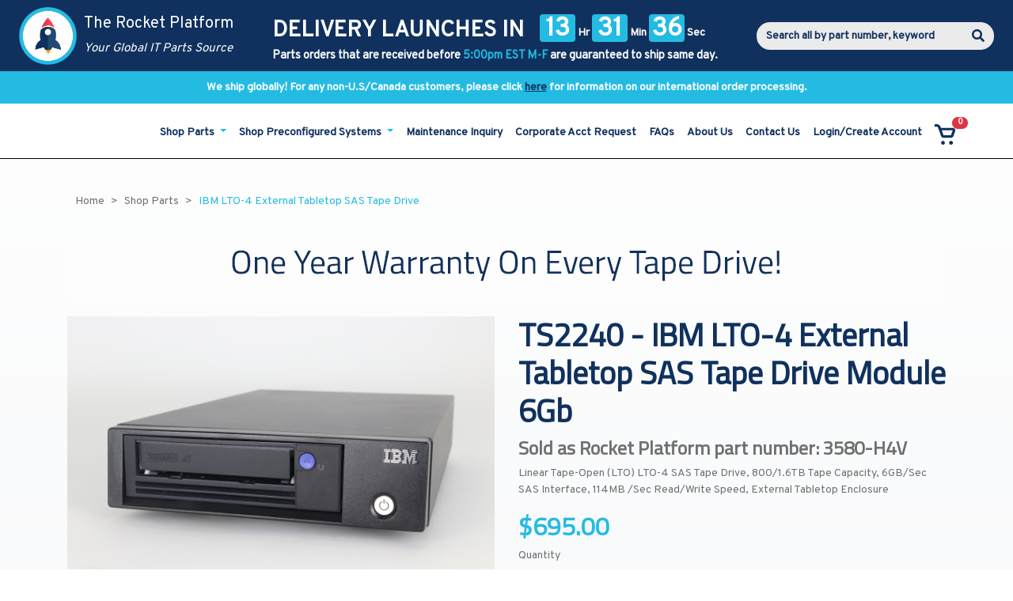

--- FILE ---
content_type: text/html; charset=utf-8
request_url: http://toptenrocket-beta.azurewebsites.net/products/3580-h4v/TS2240
body_size: 13605
content:
<!DOCTYPE HTML>
<html lang="en">

<head>
    <title>TS2240 - IBM LTO-4 External Tabletop SAS Tape Drive 6Gb</title>

    <meta name="viewport" content="width=device-width, initial-scale=1">

    <link rel="stylesheet" href="/js/360/libs/creator.css?v63887127618" />
<link rel="stylesheet" href="/css/dist/all.min.css?v63887127760" />
<link rel="stylesheet" href="/css/dist/site.min.css?v63887127758" />

    
    <link rel="preconnect" href="https://fonts.gstatic.com">
    <link href="https://fonts.googleapis.com/css2?family=Overpass&family=Titillium+Web&display=swap" rel="stylesheet">

    
    <link rel="stylesheet" href="https://cdnjs.cloudflare.com/ajax/libs/font-awesome/5.15.2/css/all.min.css"
          integrity="sha512-HK5fgLBL+xu6dm/Ii3z4xhlSUyZgTT9tuc/hSrtw6uzJOvgRr2a9jyxxT1ely+B+xFAmJKVSTbpM/CuL7qxO8w=="
          crossorigin="anonymous" />

    
    <link rel="stylesheet"
          href="https://cdnjs.cloudflare.com/ajax/libs/bootstrap-daterangepicker/3.0.5/daterangepicker.min.css"
          integrity="sha512-rBi1cGvEdd3NmSAQhPWId5Nd6QxE8To4ADjM2a6n0BrqQdisZ/RPUlm0YycDzvNL1HHAh1nKZqI0kSbif+5upQ=="
          crossorigin="anonymous" />


    <link rel="stylesheet"
          href="https://cdnjs.cloudflare.com/ajax/libs/datatables/1.10.21/css/jquery.dataTables.min.css"
          integrity="sha512-1k7mWiTNoyx2XtmI96o+hdjP8nn0f3Z2N4oF/9ZZRgijyV4omsKOXEnqL1gKQNPy2MTSP9rIEWGcH/CInulptA=="
          crossorigin="anonymous" />
    
    <!-- Google Tag Manager -->
<script>
(function(w,d,s,l,i){w[l]=w[l]||[];w[l].push({'gtm.start':
        new Date().getTime(),event:'gtm.js'});var f=d.getElementsByTagName(s)[0],
        j=d.createElement(s),dl=l!='dataLayer'?'&l='+l:'';j.async=true;j.src=
        'https://www.googletagmanager.com/gtm.js?id='+i+dl;f.parentNode.insertBefore(j,f);
})(window,document,'script','dataLayer','GTM-W2M8W67
');</script>
<!-- End Google Tag Manager -->

    <!-- Global site tag (gtag.js) - Google Analytics -->
<script async src="https://www.googletagmanager.com/gtag/js?id=G-2T27N78B00"></script>
<script>
    window.dataLayer = window.dataLayer || [];
    function gtag() { dataLayer.push(arguments); }
    gtag('js', new Date());

    gtag('config', 'G-2T27N78B00');
</script>
   
    
    
    
    <meta property="og:title" content="TS2240 - IBM LTO-4 External Tabletop SAS Tape Drive 6Gb" />
    <meta property="og:image" content="http://toptenrocket-beta.azurewebsites.net/ProductImage/Image?fileName=Products%2Fparts%2Ftape_storage%2Fibm%2Finternal_external%2F3580-H4V_FRONT_NEW.jpg&amp;width=300&amp;height=0" />
    <meta name="description" content="$695.00 - Buy IBM tape drives. TS2240 - IBM LTO-4 External Tabletop SAS Tape Drive 6Gb In Stock. Same Day Shipping." />

        <link rel="canonical" href="http://toptenrocket-beta.azurewebsites.net/products/3580-h4v/TS2240" />


</head>

<body class="page-product">
    <!-- Google Tag Manager (noscript) -->
<noscript><iframe src="https://www.googletagmanager.com/ns.html?id=GTM-W2M8W67
"
                  height="0" width="0" style="display:none;visibility:hidden"></iframe></noscript>
<!-- End Google Tag Manager (noscript) -->
    <div id="nav-container" class="fixed-top">
    <nav id="info-nav" class="navbar bg-primary p-0 m-0 text-white">
        <div class="container-fluid pl-4 pr-4">

            <a class="navbar-brand p-0 m-0" href="/">
                <img class="mr-1" src="/img/rocketlogo.png" alt="The Rocket Platform Logo" />

                
                <span class="d-none d-lg-inline-block text-white align-middle">
                    <span>The Rocket Platform</span>
                    <br/>
                    <span class="navbar-brand-subtext">Your Global IT Parts Source</span>
                </span>
            </a>

            <div class="d-flex text-nowrap text-center delivery-countdown-row">
                <div class="row ml-auto mr-auto mt-0 mb-0">
                    <div class="col">
                        <div class="row m-0">
                            
                            <input type="hidden" value="2026-01-02T17:00:00.000" id="header-date" />

                            <div class="col p-0">
                                <span class="navbar-text launch-text text-uppercase pb-0">
                                    Delivery launches in
                                </span>
                            </div>
                            <div class="w-100 d-block d-lg-none"></div>
                            <div class="col p-0 pl-1">
                                <span class="navbar-text pb-0 pt-0 pt-lg-2">
                                    <span class="badge badge-info" id="hours">
                                        00
                                    </span>
                                    Hr

                                    <span class="badge badge-info" id="minutes">
                                        00
                                    </span>
                                    Min

                                    <span class="badge badge-info" id="seconds">
                                        00
                                    </span>
                                    Sec
                                </span>
                            </div>
                        </div>
                        <div class="row deadline-row m-0 d-none d-md-block">
                            <div class="col p-0">
                                Parts orders that are received before <span class="text-info">5:00pm EST M-F</span> are guaranteed to ship same day.
                            </div>
                        </div>
                    </div>
                </div>
            </div>

            
            <div class="row deadline-row w-100 d-md-none text-center m-0">
                <div class="col p-0 pt-2 mb-2">
                    Parts orders that are received before <span class="text-info">5:00pm EST M-F</span> are guaranteed to ship same day.
                </div>
            </div>

            
            <div class="d-none d-xl-flex search-box-container">
                <form action="/Search/Results" class="form-inline m-0 p-0 w-100" method="get">    <div class="input-group search-input-group w-100 h-100">
        <input class="form-control" type="text" name="Terms" placeholder="Search all by part number, keyword">
        <div class="input-group-append">
            <span class="input-group-text">
                <i class="fa fa-search text-primary"></i>
            </span>
        </div>
    </div>
</form>
            </div>

        </div>
    </nav>
    <nav>
            <div id="global-shipping-banner">
        <span>We ship globally! For any non-U.S/Canada customers, please click <a href="/pages/global-shipping">here</a> for information on our international order processing.</span>
    </div>

    </nav>

    <nav id="main-nav" class="navbar navbar-expand-xl bg-white p-0 m-0">
        <div class="container-fluid pl-5 pr-5 pt-2">

            
            <div class="row w-100 m-0 d-xl-none">
                <div class="col">
                    <form action="/Search/Results" class="form-inline m-0 p-0 w-100" method="get">    <div class="input-group search-input-group w-100 h-100">
        <input class="form-control" type="text" name="Terms" placeholder="Search all by part number, keyword">
        <div class="input-group-append">
            <span class="input-group-text">
                <i class="fa fa-search text-primary"></i>
            </span>
        </div>
    </div>
</form>
                </div>
                <div class="col-auto">
                    <span class="navbar-text">
                        <button class="ml-auto navbar-toggler text-primary"
                                type="button"
                                data-toggle="collapse"
                                data-target="#navbar-collapse"
                                aria-controls="navbarSupportedContent"
                                aria-expanded="false">
                            <i class="fa fa-bars"></i>
                        </button>
                    </span>
                </div>
            </div>

            <div class="collapse navbar-collapse bg-white w-100 pl-3 pr-3" id="navbar-collapse">

                
                <div class="row pt-2 pb-2 mt-3 mb-0 d-xl-none nav-header">
                    <div class="col">
                        <div class="d-flex w-100 h-100">
                            <a href="/" class="mr-2 align-self-center">
                                Home
                            </a>
                            <a href="/Account" class="align-self-center">
                                Account
                            </a>
                        </div>
                    </div>
                    <div class="col-auto">
                        <a class="nav-link" href="/Cart">
                            <img src="/img/shopping-cart.png" alt="Your Shopping Cart"/>

    <span class="badge badge-pill badge-secondary cart-quantity-indicator">0</span>

                        </a>
                    </div>
                </div>
                <ul class="ml-auto navbar-nav text-primary">
    <li class="nav-item nav-item-header text-uppercase d-xl-none d-list-item">
        Shop
    </li>
    
            <li class="nav-item dropdown">
                <a href="/categories/parts" class="nav-link dropdown-toggle" id="navigation-link-99" role="button" data-toggle="dropdown" aria-haspopup="true" aria-expanded="False">
                    Shop Parts
                </a>

                <ul class="dropdown-menu multi-level" role="menu" aria-labelledby="navigation-link-99">
                    
                            <li class="dropdown-submenu">
                                <a tabindex="-1" class="dropdown-item" href="/categories/parts-disk-storage" target="_self">
                                    Disk Storage
                                </a>
                                <ul class="dropdown-menu">

                                    
                                            <li class="dropdown-submenu">
                                                <a tabindex="-1" class="dropdown-item" href="/categories/parts-disk-storage-dell" target="_self">
                                                    Dell
                                                </a>
                                                <ul class="dropdown-menu">

                                                    
                                                            <li class="dropdown-submenu">
                                                                <a tabindex="-1" class="dropdown-item" href="/categories/parts-disk-storage-dell-equallogic" target="_self">
                                                                    EqualLogic
                                                                </a>
                                                                <ul class="dropdown-menu scrollable-nav-menu">

                                                                    
                                                                        <li>
                                                                            <a class="dropdown-item" href="/categories/parts-disk-storage-dell-equallogic-ps-m4110" target="_self">PS-M4110</a>
                                                                        </li>
                                                                        <li>
                                                                            <a class="dropdown-item" href="/categories/parts-disk-storage-dell-equallogic-ps6610" target="_self">PS6610</a>
                                                                        </li>
                                                                        <li>
                                                                            <a class="dropdown-item" href="/categories/parts-disk-storage-dell-equallogic-ps6100" target="_self">PS6100</a>
                                                                        </li>
                                                                        <li>
                                                                            <a class="dropdown-item" href="/categories/parts-disk-storage-dell-equallogic-ps6110" target="_self">PS6110</a>
                                                                        </li>
                                                                        <li>
                                                                            <a class="dropdown-item" href="/categories/parts-disk-storage-dell-equallogic-ps6210" target="_self">PS6210</a>
                                                                        </li>
                                                                        <li>
                                                                            <a class="dropdown-item" href="/categories/parts-disk-storage-dell-equallogic-ps4100" target="_self">PS4100</a>
                                                                        </li>
                                                                        <li>
                                                                            <a class="dropdown-item" href="/categories/parts-disk-storage-dell-equallogic-ps4110" target="_self">PS4110</a>
                                                                        </li>
                                                                        <li>
                                                                            <a class="dropdown-item" href="/categories/parts-disk-storage-dell-equallogic-ps4210" target="_self">PS4210</a>
                                                                        </li>
                                                                        <li>
                                                                            <a class="dropdown-item" href="/categories/parts-disk-storage-dell-equallogic-ps6500" target="_self">PS6500</a>
                                                                        </li>
                                                                        <li>
                                                                            <a class="dropdown-item" href="/categories/parts-disk-storage-dell-equallogic-ps6510" target="_self">PS6510</a>
                                                                        </li>
                                                                        <li>
                                                                            <a class="dropdown-item" href="/categories/parts-disk-storage-dell-equallogic-ps5500" target="_self">PS5500</a>
                                                                        </li>
                                                                        <li>
                                                                            <a class="dropdown-item" href="/categories/parts-disk-storage-dell-equallogic-ps6000" target="_self">PS6000</a>
                                                                        </li>
                                                                        <li>
                                                                            <a class="dropdown-item" href="/categories/parts-disk-storage-dell-equallogic-ps6010" target="_self">PS6010</a>
                                                                        </li>
                                                                        <li>
                                                                            <a class="dropdown-item" href="/categories/parts-disk-storage-dell-equallogic-ps3000" target="_self">PS3000</a>
                                                                        </li>
                                                                        <li>
                                                                            <a class="dropdown-item" href="/categories/parts-disk-storage-dell-equallogic-ps4000" target="_self">PS4000</a>
                                                                        </li>
                                                                        <li>
                                                                            <a class="dropdown-item" href="/categories/parts-disk-storage-dell-equallogic-ps5000" target="_self">PS5000</a>
                                                                        </li>
                                                                        <li>
                                                                            <a class="dropdown-item" href="/categories/parts-disk-storage-dell-equallogic-ps50" target="_self">PS50</a>
                                                                        </li>
                                                                        <li>
                                                                            <a class="dropdown-item" href="/categories/parts-disk-storage-dell-equallogic-ps100" target="_self">PS100</a>
                                                                        </li>
                                                                        <li>
                                                                            <a class="dropdown-item" href="/categories/parts-disk-storage-dell-equallogic-ps200" target="_self">PS200</a>
                                                                        </li>
                                                                        <li>
                                                                            <a class="dropdown-item" href="/categories/parts-disk-storage-dell-equallogic-ps300" target="_self">PS300</a>
                                                                        </li>
                                                                        <li>
                                                                            <a class="dropdown-item" href="/categories/parts-disk-storage-dell-equallogic-ps400" target="_self">PS400</a>
                                                                        </li>
                                                                </ul>
                                                            </li>

                                                </ul>
                                            </li>

                                </ul>
                            </li>
                            <li class="dropdown-submenu">
                                <a tabindex="-1" class="dropdown-item" href="/categories/parts-tape-storage" target="_self">
                                    Tape Storage
                                </a>
                                <ul class="dropdown-menu">

                                    
                                            <li class="dropdown-submenu">
                                                <a tabindex="-1" class="dropdown-item" href="/categories/parts-tape-storage-dell" target="_self">
                                                    Dell
                                                </a>
                                                <ul class="dropdown-menu">

                                                    
                                                            <li class="dropdown-submenu">
                                                                <a tabindex="-1" class="dropdown-item" href="/categories/parts-tape-storage-dell-tape-library" target="_self">
                                                                    Tape Library
                                                                </a>
                                                                <ul class="dropdown-menu ">

                                                                    
                                                                        <li>
                                                                            <a class="dropdown-item" href="/categories/parts-tape-storage-dell-tape-library-ml3" target="_self">ML3</a>
                                                                        </li>
                                                                        <li>
                                                                            <a class="dropdown-item" href="/categories/parts-tape-storage-dell-tape-library-tl1000" target="_self">TL1000</a>
                                                                        </li>
                                                                        <li>
                                                                            <a class="dropdown-item" href="/categories/parts-tape-storage-dell-tape-library-tl2000" target="_self">TL2000</a>
                                                                        </li>
                                                                        <li>
                                                                            <a class="dropdown-item" href="/categories/parts-tape-storage-dell-tape-library-tl4000" target="_self">TL4000</a>
                                                                        </li>
                                                                        <li>
                                                                            <a class="dropdown-item" href="/categories/parts-tape-storage-dell-tape-library-ml6000" target="_self">ML6000</a>
                                                                        </li>
                                                                        <li>
                                                                            <a class="dropdown-item" href="/categories/parts-tape-storage-dell-tape-library-pv122t" target="_self">PV122T</a>
                                                                        </li>
                                                                        <li>
                                                                            <a class="dropdown-item" href="/categories/parts-tape-storage-dell-tape-library-pv124t" target="_self">PV124T</a>
                                                                        </li>
                                                                        <li>
                                                                            <a class="dropdown-item" href="/categories/parts-tape-storage-dell-tape-library-pv132t" target="_self">PV132T</a>
                                                                        </li>
                                                                </ul>
                                                            </li>
                                                            <li>
                                                                <a class="dropdown-item" href="/categories/parts-tape-storage-dell-internal-and-external-tape-drives" target="_self">Internal and External Tape Drives</a>
                                                            </li>

                                                </ul>
                                            </li>
                                            <li class="dropdown-submenu">
                                                <a tabindex="-1" class="dropdown-item" href="/categories/parts-tape-storage-hp-hpe" target="_self">
                                                    HP (HPE)
                                                </a>
                                                <ul class="dropdown-menu">

                                                    
                                                            <li class="dropdown-submenu">
                                                                <a tabindex="-1" class="dropdown-item" href="/categories/parts-tape-storage-hp-hpe-tape-library" target="_self">
                                                                    Tape Library
                                                                </a>
                                                                <ul class="dropdown-menu ">

                                                                    
                                                                        <li>
                                                                            <a class="dropdown-item" href="/categories/parts-tape-storage-hp-hpe-tape-library-msl3040" target="_self">MSL3040</a>
                                                                        </li>
                                                                        <li>
                                                                            <a class="dropdown-item" href="/categories/parts-tape-storage-hp-hpe-tape-library-msl6480" target="_self">MSL6480</a>
                                                                        </li>
                                                                        <li>
                                                                            <a class="dropdown-item" href="/categories/parts-tape-storage-hp-hpe-tape-library-msl-1-8-g2" target="_self">MSL 1/8 G2</a>
                                                                        </li>
                                                                        <li>
                                                                            <a class="dropdown-item" href="/categories/parts-tape-storage-hp-hpe-tape-library-msl2024" target="_self">MSL2024</a>
                                                                        </li>
                                                                        <li>
                                                                            <a class="dropdown-item" href="/categories/parts-tape-storage-hp-hpe-tape-library-msl4048" target="_self">MSL4048</a>
                                                                        </li>
                                                                        <li>
                                                                            <a class="dropdown-item" href="/categories/parts-tape-storage-hp-hpe-tape-library-msl8096" target="_self">MSL8096</a>
                                                                        </li>
                                                                        <li>
                                                                            <a class="dropdown-item" href="/categories/parts-tape-storage-hp-hpe-tape-library-msl5000" target="_self">MSL5000</a>
                                                                        </li>
                                                                        <li>
                                                                            <a class="dropdown-item" href="/categories/parts-tape-storage-hp-hpe-tape-library-msl6000" target="_self">MSL6000</a>
                                                                        </li>
                                                                        <li>
                                                                            <a class="dropdown-item" href="/categories/parts-tape-storage-hp-hpe-tape-library-1-8-autoloader" target="_self">1/8 Autoloader</a>
                                                                        </li>
                                                                        <li>
                                                                            <a class="dropdown-item" href="/categories/parts-tape-storage-hp-hpe-tape-library-dds-autoloader" target="_self">DDS Autoloader</a>
                                                                        </li>
                                                                </ul>
                                                            </li>
                                                            <li>
                                                                <a class="dropdown-item" href="/categories/parts-tape-storage-hp-hpe-internal-and-external-tape-drives" target="_self">Internal and External Tape Drives</a>
                                                            </li>

                                                </ul>
                                            </li>
                                            <li class="dropdown-submenu">
                                                <a tabindex="-1" class="dropdown-item" href="/categories/parts-tape-storage-ibm" target="_self">
                                                    IBM
                                                </a>
                                                <ul class="dropdown-menu">

                                                    
                                                            <li class="dropdown-submenu">
                                                                <a tabindex="-1" class="dropdown-item" href="/categories/parts-tape-storage-ibm-tape-library" target="_self">
                                                                    Tape Library
                                                                </a>
                                                                <ul class="dropdown-menu ">

                                                                    
                                                                        <li>
                                                                            <a class="dropdown-item" href="/categories/parts-tape-storage-ibm-tape-library-3555-ts4300" target="_self">3555 (TS4300)</a>
                                                                        </li>
                                                                        <li>
                                                                            <a class="dropdown-item" href="/categories/parts-tape-storage-ibm-tape-library-3572-ts2900" target="_self">3572 (TS2900)</a>
                                                                        </li>
                                                                        <li>
                                                                            <a class="dropdown-item" href="/categories/parts-tape-storage-ibm-tape-library-3573-l2u-ts3100" target="_self">3573-L2U (TS3100)</a>
                                                                        </li>
                                                                        <li>
                                                                            <a class="dropdown-item" href="/categories/parts-tape-storage-ibm-tape-library-3573-l4u-ts3200" target="_self">3573-L4U (TS3200)</a>
                                                                        </li>
                                                                        <li>
                                                                            <a class="dropdown-item" href="/categories/parts-tape-storage-ibm-tape-library-3576-ts3310" target="_self">3576 (TS3310)</a>
                                                                        </li>
                                                                        <li>
                                                                            <a class="dropdown-item" href="/categories/parts-tape-storage-ibm-tape-library-3581" target="_self">3581</a>
                                                                        </li>
                                                                        <li>
                                                                            <a class="dropdown-item" href="/categories/parts-tape-storage-ibm-tape-library-3582" target="_self">3582</a>
                                                                        </li>
                                                                        <li>
                                                                            <a class="dropdown-item" href="/categories/parts-tape-storage-ibm-tape-library-3584-ts3500" target="_self">3584 (TS3500)</a>
                                                                        </li>
                                                                        <li>
                                                                            <a class="dropdown-item" href="/categories/parts-tape-storage-ibm-tape-library-4560-slx" target="_self">4560-SLX</a>
                                                                        </li>
                                                                </ul>
                                                            </li>
                                                            <li>
                                                                <a class="dropdown-item" href="/categories/parts-tape-storage-ibm-internal-and-external-tape-drives" target="_self">Internal and External Tape Drives</a>
                                                            </li>

                                                </ul>
                                            </li>
                                            <li class="dropdown-submenu">
                                                <a tabindex="-1" class="dropdown-item" href="/categories/parts-tape-storage-quantum-adic" target="_self">
                                                    Quantum (ADIC)
                                                </a>
                                                <ul class="dropdown-menu">

                                                    
                                                            <li class="dropdown-submenu">
                                                                <a tabindex="-1" class="dropdown-item" href="/categories/parts-tape-storage-quantum-adic-tape-library" target="_self">
                                                                    Tape Library
                                                                </a>
                                                                <ul class="dropdown-menu scrollable-nav-menu">

                                                                    
                                                                        <li>
                                                                            <a class="dropdown-item" href="/categories/parts-tape-storage-quantum-adic-tape-library-i3" target="_self">i3</a>
                                                                        </li>
                                                                        <li>
                                                                            <a class="dropdown-item" href="/categories/parts-tape-storage-quantum-adic-tape-library-i6" target="_self">i6</a>
                                                                        </li>
                                                                        <li>
                                                                            <a class="dropdown-item" href="/categories/parts-tape-storage-quantum-adic-tape-library-i40" target="_self">i40</a>
                                                                        </li>
                                                                        <li>
                                                                            <a class="dropdown-item" href="/categories/parts-tape-storage-quantum-adic-tape-library-i80" target="_self">i80</a>
                                                                        </li>
                                                                        <li>
                                                                            <a class="dropdown-item" href="/categories/parts-tape-storage-quantum-adic-tape-library-i500" target="_self">i500</a>
                                                                        </li>
                                                                        <li>
                                                                            <a class="dropdown-item" href="/categories/parts-tape-storage-quantum-adic-tape-library-scalar-50" target="_self">Scalar 50</a>
                                                                        </li>
                                                                        <li>
                                                                            <a class="dropdown-item" href="/categories/parts-tape-storage-quantum-adic-tape-library-superloader-3" target="_self">Superloader 3</a>
                                                                        </li>
                                                                        <li>
                                                                            <a class="dropdown-item" href="/categories/parts-tape-storage-quantum-adic-tape-library-scalar-24" target="_self">Scalar 24</a>
                                                                        </li>
                                                                        <li>
                                                                            <a class="dropdown-item" href="/categories/parts-tape-storage-quantum-adic-tape-library-px502" target="_self">PX502</a>
                                                                        </li>
                                                                        <li>
                                                                            <a class="dropdown-item" href="/categories/parts-tape-storage-quantum-adic-tape-library-m1500" target="_self">M1500</a>
                                                                        </li>
                                                                        <li>
                                                                            <a class="dropdown-item" href="/categories/parts-tape-storage-quantum-adic-tape-library-m2500" target="_self">M2500</a>
                                                                        </li>
                                                                </ul>
                                                            </li>
                                                            <li>
                                                                <a class="dropdown-item" href="/categories/parts-tape-storage-quantum-adic-internal-and-external-tape-drives" target="_self">Internal and External Tape Drives</a>
                                                            </li>

                                                </ul>
                                            </li>
                                            <li class="dropdown-submenu">
                                                <a tabindex="-1" class="dropdown-item" href="/categories/parts-tape-storage-storagetek-sun-oracle" target="_self">
                                                    StorageTek-Sun-Oracle
                                                </a>
                                                <ul class="dropdown-menu">

                                                    
                                                            <li class="dropdown-submenu">
                                                                <a tabindex="-1" class="dropdown-item" href="/categories/parts-tape-storage-storagetek-sun-oracle-tape-library" target="_self">
                                                                    Tape Library
                                                                </a>
                                                                <ul class="dropdown-menu ">

                                                                    
                                                                        <li>
                                                                            <a class="dropdown-item" href="/categories/parts-tape-storage-storagetek-sun-oracle-tape-library-sl24" target="_self">SL24</a>
                                                                        </li>
                                                                        <li>
                                                                            <a class="dropdown-item" href="/categories/parts-tape-storage-storagetek-sun-oracle-tape-library-sl48" target="_self">SL48</a>
                                                                        </li>
                                                                        <li>
                                                                            <a class="dropdown-item" href="/categories/parts-tape-storage-storagetek-sun-oracle-tape-library-sl500" target="_self">SL500</a>
                                                                        </li>
                                                                        <li>
                                                                            <a class="dropdown-item" href="/categories/parts-tape-storage-storagetek-sun-oracle-tape-library-tape-drive-bricks-loader-style" target="_self">Tape Drive Bricks (Loader Style)</a>
                                                                        </li>
                                                                        <li>
                                                                            <a class="dropdown-item" href="/categories/parts-tape-storage-storagetek-sun-oracle-tape-library-l180-l700-l1400" target="_self">L180-L700-L1400</a>
                                                                        </li>
                                                                        <li>
                                                                            <a class="dropdown-item" href="/categories/parts-tape-storage-storagetek-sun-oracle-tape-library-l9-l20-l40-l60" target="_self">L9-L20-L40-L60</a>
                                                                        </li>
                                                                        <li>
                                                                            <a class="dropdown-item" href="/categories/parts-tape-storage-storagetek-sun-oracle-tape-library-l25-l100" target="_self">L25-L100</a>
                                                                        </li>
                                                                        <li>
                                                                            <a class="dropdown-item" href="/categories/parts-tape-storage-storagetek-sun-oracle-tape-library-l280" target="_self">L280</a>
                                                                        </li>
                                                                        <li>
                                                                            <a class="dropdown-item" href="/categories/parts-tape-storage-storagetek-sun-oracle-tape-library-c4" target="_self">C4</a>
                                                                        </li>
                                                                </ul>
                                                            </li>
                                                            <li>
                                                                <a class="dropdown-item" href="/categories/parts-tape-storage-storagetek-sun-oracle-internal-and-external-tape-drives" target="_self">Internal and External Tape Drives</a>
                                                            </li>

                                                </ul>
                                            </li>
                                            <li class="dropdown-submenu">
                                                <a tabindex="-1" class="dropdown-item" href="/categories/parts-tape-storage-overland" target="_self">
                                                    Overland
                                                </a>
                                                <ul class="dropdown-menu">

                                                    
                                                            <li class="dropdown-submenu">
                                                                <a tabindex="-1" class="dropdown-item" href="/categories/parts-tape-storage-overland" target="_self">
                                                                    Tape Library
                                                                </a>
                                                                <ul class="dropdown-menu ">

                                                                    
                                                                        <li>
                                                                            <a class="dropdown-item" href="/categories/parts-tape-storage-overland-tape-library-neo-200s" target="_self">NEO 200s</a>
                                                                        </li>
                                                                        <li>
                                                                            <a class="dropdown-item" href="/categories/parts-tape-storage-overland-tape-library-neo-400s" target="_self">NEO 400s</a>
                                                                        </li>
                                                                        <li>
                                                                            <a class="dropdown-item" href="/categories/parts-tape-storage-overland-tape-library-neo2000" target="_self">NEO2000</a>
                                                                        </li>
                                                                        <li>
                                                                            <a class="dropdown-item" href="/categories/parts-tape-storage-overland-tape-library-neo2000e" target="_self">NEO2000e</a>
                                                                        </li>
                                                                        <li>
                                                                            <a class="dropdown-item" href="/categories/parts-tape-storage-overland-tape-library-neo4000" target="_self">NEO4000</a>
                                                                        </li>
                                                                        <li>
                                                                            <a class="dropdown-item" href="/categories/parts-tape-storage-overland-tape-library-neo4000e" target="_self">NEO4000e</a>
                                                                        </li>
                                                                </ul>
                                                            </li>

                                                </ul>
                                            </li>
                                            <li class="dropdown-submenu">
                                                <a tabindex="-1" class="dropdown-item" href="/categories/parts-tape-storage-tandberg" target="_self">
                                                    Tandberg
                                                </a>
                                                <ul class="dropdown-menu">

                                                    
                                                            <li>
                                                                <a class="dropdown-item" href="/categories/parts-tape-storage-tandberg" target="_self">Internal and External Tape Drives</a>
                                                            </li>

                                                </ul>
                                            </li>
                                            <li class="dropdown-submenu">
                                                <a tabindex="-1" class="dropdown-item" href="/categories/parts-tape-storage-digital-equipment-corporation-dec" target="_self">
                                                    Digital Equipment Corporation (DEC)
                                                </a>
                                                <ul class="dropdown-menu">

                                                    
                                                            <li>
                                                                <a class="dropdown-item" href="/categories/parts-tape-storage-digital-equipment-corporation-dec" target="_self">Internal and External Tape Drives</a>
                                                            </li>

                                                </ul>
                                            </li>
                                            <li class="dropdown-submenu">
                                                <a tabindex="-1" class="dropdown-item" href="/categories/parts-tape-storage-tape-accessories" target="_self">
                                                    Tape Accessories
                                                </a>
                                                <ul class="dropdown-menu">

                                                    
                                                            <li>
                                                                <a class="dropdown-item" href="/categories/parts-tape-storage-tape-accessories-cables-scsi-sas-fc" target="_self">Cables (SCSI, SAS, FC)</a>
                                                            </li>
                                                            <li>
                                                                <a class="dropdown-item" href="/categories/parts-tape-storage-tape-accessories-host-bus-adapters-hbas-scsi-sas-fc" target="_self">Hardware Bus Adapters (HBAs - SCSI, SAS, FC)</a>
                                                            </li>
                                                            <li>
                                                                <a class="dropdown-item" href="/categories/parts-tape-storage-tape-accessories-terminators-hvd-lvd-vhdci" target="_self">Terminators (HVD, LVD, VHDCI)</a>
                                                            </li>

                                                </ul>
                                            </li>

                                </ul>
                            </li>
                            <li class="dropdown-submenu">
                                <a tabindex="-1" class="dropdown-item" href="/categories/parts-networking" target="_self">
                                    Networking
                                </a>
                                <ul class="dropdown-menu">

                                    
                                            <li class="dropdown-submenu">
                                                <a tabindex="-1" class="dropdown-item" href="/categories/parts-networking-juniper" target="_self">
                                                    Juniper
                                                </a>
                                                <ul class="dropdown-menu">

                                                    
                                                            <li class="dropdown-submenu">
                                                                <a tabindex="-1" class="dropdown-item" href="/categories/parts-networking-juniper-ex-series" target="_self">
                                                                    EX Series
                                                                </a>
                                                                <ul class="dropdown-menu scrollable-nav-menu">

                                                                    
                                                                        <li>
                                                                            <a class="dropdown-item" href="/categories/parts-networking-juniper-ex-series-ex2200-c" target="_self">EX2200(-C)</a>
                                                                        </li>
                                                                        <li>
                                                                            <a class="dropdown-item" href="/categories/parts-networking-juniper-ex-series-ex2300-c" target="_self">EX2300(-C)</a>
                                                                        </li>
                                                                        <li>
                                                                            <a class="dropdown-item" href="/categories/parts-networking-juniper-ex-series-ex3200" target="_self">EX3200</a>
                                                                        </li>
                                                                        <li>
                                                                            <a class="dropdown-item" href="/categories/parts-networking-juniper-ex-series-ex3300" target="_self">EX3300</a>
                                                                        </li>
                                                                        <li>
                                                                            <a class="dropdown-item" href="/categories/parts-networking-juniper-ex-series-ex3400" target="_self">EX3400</a>
                                                                        </li>
                                                                        <li>
                                                                            <a class="dropdown-item" href="/categories/parts-networking-juniper-ex-series-ex4200" target="_self">EX4200</a>
                                                                        </li>
                                                                        <li>
                                                                            <a class="dropdown-item" href="/categories/parts-networking-juniper-ex-series-ex4300" target="_self">EX4300</a>
                                                                        </li>
                                                                        <li>
                                                                            <a class="dropdown-item" href="/categories/parts-networking-juniper-ex-series-ex4500" target="_self">EX4500</a>
                                                                        </li>
                                                                        <li>
                                                                            <a class="dropdown-item" href="/categories/parts-networking-juniper-ex-series-ex4550" target="_self">EX4550</a>
                                                                        </li>
                                                                        <li>
                                                                            <a class="dropdown-item" href="/categories/parts-networking-juniper-ex-series-ex4600" target="_self">EX4600</a>
                                                                        </li>
                                                                        <li>
                                                                            <a class="dropdown-item" href="/categories/parts-networking-juniper-ex-series-ex4650" target="_self">EX4650</a>
                                                                        </li>
                                                                        <li>
                                                                            <a class="dropdown-item" href="/categories/parts-networking-juniper-ex-series-ex6210" target="_self">EX6210</a>
                                                                        </li>
                                                                        <li>
                                                                            <a class="dropdown-item" href="/categories/parts-networking-juniper-ex-series-ex8200-series" target="_self">EX8200 Series</a>
                                                                        </li>
                                                                </ul>
                                                            </li>
                                                            <li>
                                                                <a class="dropdown-item" href="/categories/parts-networking-juniper-cables-and-transceiver-optics" target="_self">Cables and Transceiver Optics</a>
                                                            </li>

                                                </ul>
                                            </li>

                                </ul>
                            </li>
                            <li>
                                <a class="dropdown-item" href="/categories/parts-technical-services" target="_self">
                                    Technical Services
                                </a>
                            </li>
                </ul>
            </li>
            <li class="nav-item dropdown">
                <a href="/categories/pre-configured-systems" class="nav-link dropdown-toggle" id="navigation-link-100" role="button" data-toggle="dropdown" aria-haspopup="true" aria-expanded="False">
                    Shop Preconfigured Systems
                </a>

                <ul class="dropdown-menu multi-level" role="menu" aria-labelledby="navigation-link-100">
                    
                            <li class="dropdown-submenu">
                                <a tabindex="-1" class="dropdown-item" href="/categories/pre-configured-systems-disk-storage" target="_self">
                                    Disk Storage
                                </a>
                                <ul class="dropdown-menu">

                                    
                                            <li class="dropdown-submenu">
                                                <a tabindex="-1" class="dropdown-item" href="/categories/pre-configured-systems-disk-storage-dell" target="_self">
                                                    Dell
                                                </a>
                                                <ul class="dropdown-menu">

                                                    
                                                            <li class="dropdown-submenu">
                                                                <a tabindex="-1" class="dropdown-item" href="/categories/pre-configured-systems-disk-storage-dell-equallogic" target="_self">
                                                                    EqualLogic
                                                                </a>
                                                                <ul class="dropdown-menu scrollable-nav-menu">

                                                                    
                                                                        <li>
                                                                            <a class="dropdown-item" href="/categories/pre-configured-systems-disk-storage-dell-equallogic-ps-m4110" target="_self">PS-M4110</a>
                                                                        </li>
                                                                        <li>
                                                                            <a class="dropdown-item" href="/categories/pre-configured-systems-disk-storage-dell-equallogic-ps6100" target="_self">PS6100</a>
                                                                        </li>
                                                                        <li>
                                                                            <a class="dropdown-item" href="/categories/pre-configured-systems-disk-storage-dell-equallogic-ps6110" target="_self">PS6110</a>
                                                                        </li>
                                                                        <li>
                                                                            <a class="dropdown-item" href="/categories/pre-configured-systems-disk-storage-dell-equallogic-ps6210" target="_self">PS6210</a>
                                                                        </li>
                                                                        <li>
                                                                            <a class="dropdown-item" href="/categories/pre-configured-systems-disk-storage-dell-equallogic-ps4100" target="_self">PS4100</a>
                                                                        </li>
                                                                        <li>
                                                                            <a class="dropdown-item" href="/categories/pre-configured-systems-disk-storage-dell-equallogic-ps4110" target="_self">PS4110</a>
                                                                        </li>
                                                                        <li>
                                                                            <a class="dropdown-item" href="/categories/pre-configured-systems-disk-storage-dell-equallogic-ps4210" target="_self">PS4210</a>
                                                                        </li>
                                                                        <li>
                                                                            <a class="dropdown-item" href="/categories/pre-configured-systems-disk-storage-dell-equallogic-ps6500" target="_self">PS6500</a>
                                                                        </li>
                                                                        <li>
                                                                            <a class="dropdown-item" href="/categories/pre-configured-systems-disk-storage-dell-equallogic-ps6510" target="_self">PS6510</a>
                                                                        </li>
                                                                        <li>
                                                                            <a class="dropdown-item" href="/categories/pre-configured-systems-disk-storage-dell-equallogic-ps6000" target="_self">PS6000</a>
                                                                        </li>
                                                                        <li>
                                                                            <a class="dropdown-item" href="/categories/pre-configured-systems-disk-storage-dell-equallogic-ps6010" target="_self">PS6010</a>
                                                                        </li>
                                                                        <li>
                                                                            <a class="dropdown-item" href="/categories/pre-configured-systems-disk-storage-dell-equallogic-ps4000" target="_self">PS4000</a>
                                                                        </li>
                                                                        <li>
                                                                            <a class="dropdown-item" href="/categories/pre-configured-systems-disk-storage-dell-equallogic-ps5000" target="_self">PS5000</a>
                                                                        </li>
                                                                        <li>
                                                                            <a class="dropdown-item" href="/categories/pre-configured-systems-disk-storage-dell-equallogic-ps400" target="_self">PS400</a>
                                                                        </li>
                                                                </ul>
                                                            </li>

                                                </ul>
                                            </li>

                                </ul>
                            </li>
                </ul>
            </li>
    <li class="nav-item nav-item-header text-uppercase d-xl-none d-list-item">
        Resources
    </li>
    <li class="nav-item">
        <a class="nav-link" href="/maintenance-inquiry">
            Maintenance Inquiry
        </a>
    </li>
    <li class="nav-item">
        <a class="nav-link" href="/corporate-account-request">
            Corporate Acct Request
        </a>
    </li>
    <li class="nav-item">
        <a class="nav-link" href="/Faq">
            FAQs
        </a>
    </li>
    <li class="nav-item">
        <a class="nav-link" href="/pages/About">
            About Us
        </a>
    </li>
    <li class="nav-item">
        <a class="nav-link" href="/contact">
            Contact Us
        </a>
    </li>
    <li class="nav-item nav-item-header text-uppercase d-xl-none d-list-item">
        Account
    </li>
        <li class="nav-item">
            <a class="nav-link" href="/Account/LogOn">
                Login/Create Account
            </a>
        </li>
    <li class="nav-item d-none d-xl-block">
        <a class="nav-link" href="/Cart">
            <img src="/img/shopping-cart.png" alt="Your Shopping Cart" />

    <span class="badge badge-pill badge-secondary cart-quantity-indicator">0</span>

        </a>
    </li>
</ul>
            </div>
        </div>
    </nav>
</div>

    <div id="page-content">
        
        



<div class="container">
    <!-- Errors -->

    <section id="content" itemscope itemtype="http://schema.org/Product">
        <!-- Promotions -->
        <div class="row">
            <div class="col">
            </div>
        </div>

        <!-- Breadcrumbs -->
        <div class="row">
    <div class="col">
        <div id="breadcrumb-wrapper" class="eighteen columns">
            <ul id="breadcrumb" itemscope itemtype="https://schema.org/BreadcrumbList">
                
                    <li itemprop="itemListElement" itemscope itemtype="https://schema.org/ListItem">
                        <a href="/" itemprop="item">
                            <span itemprop="name">Home</span>
                        </a>
                        <meta itemprop="position" content=1 />
                    </li>
                    <li itemprop="itemListElement" itemscope itemtype="https://schema.org/ListItem">
                        <a href="/categories/parts" itemprop="item">
                            <span itemprop="name">Shop Parts</span>
                        </a>
                        <meta itemprop="position" content=2 />
                    </li>
                    <li itemprop="itemListElement" itemscope itemtype="https://schema.org/ListItem">
                        <a href="/products/3580-h4v" itemprop="item">
                            <span itemprop="name">IBM LTO-4 External Tabletop SAS Tape Drive</span>
                        </a>
                        <meta itemprop="position" content=3 />
                    </li>

            </ul>
        </div>
    </div>
</div>

            <div class="row">
                <div class="col">
                    <img src=https://toptenrocketbeta.blob.core.windows.net/products/banners/tape_drive.gif style="max-width: 100%;" alt="product-banner" />
                </div>
            </div>

        <!-- Image, Description -->
        <div class="row">
            <!-- Product Image -->
            <div class="col-md-6">
                


<div class="modal fade" id="product-carousel-modal" tabindex="-1" role="dialog" aria-hidden="true">
    <div class="modal-dialog modal-xl" role="document">
        <div class="modal-content">
            <div class="modal-body">
                <div class="row product-image-carousel-row">
                    <div class="col-md-1">
                        <a class="carousel-control-prev" href="#image-carousel" role="button" data-slide="prev">
                            <span class="carousel-control-prev-icon" aria-hidden="true"></span>
                            <span class="sr-only">Previous</span>
                        </a>
                    </div>
                    <div class="col-md-10">
                        <div id="image-carousel" class="carousel slide" data-interval="false" data-ride="carousel">
                            <div class="carousel-inner">
                                <div class="carousel-item active" data-interval=false data-image-id="41191">
                                    <img class="d-block w-100" src="/ProductImage/Image?fileName=Products%2Fparts%2Ftape_storage%2Fibm%2Finternal_external%2F3580-H4V_FRONT_NEW.jpg&amp;width=1200&amp;height=0" alt="TS2240 - IBM LTO-4 External Tabletop SAS Tape Drive 6Gb" />
                                </div>

                                    <div class="carousel-item" data-interval=false data-image-id="55197">
                                        <img class="d-block w-100" src="/ProductImage/Image?fileName=Products%2Fparts%2Ftape_storage%2Fibm%2Finternal_external%2F3580-H4V_BACK_NEW.jpg&amp;width=1200&amp;height=0" alt="TS2240 - IBM LTO-4 External Tabletop SAS Tape Drive 6Gb" />
                                    </div>
                            </div>
                        </div>
                    </div>
                    <div class="col-md-1">
                        <a class="carousel-control-next" href="#image-carousel" role="button" data-slide="next">
                            <span class="carousel-control-next-icon" aria-hidden="true"></span>
                            <span class="sr-only">Next</span>
                        </a>
                    </div>
                </div>
            </div>
        </div>
    </div>
</div>


<section id="product-images">
    
        <a href="#" id="360-modal-link" class="float-right">
            <i class="fa fa-expand fa-2x"></i>
        </a>
        <div id="360-frame-container" class="mb-2" data-azure-storage-url="https://toptenrocketbeta.blob.core.windows.net/products/" data-three-sixty-path="360s/parts/tape_storage/ibm/internal_external/3580-H4V_200shots_NEW/3580-H4V_200shots_NEW/images/">
            
        </div>
    <div class="relative-box">
        <a href="/ProductImage/Image?fileName=Products%2Fparts%2Ftape_storage%2Fibm%2Finternal_external%2F3580-H4V_FRONT_NEW.jpg&amp;width=800&amp;height=0" id="product-image" itemprop="image" rel="gallery1" data-toggle="modal">
            <img src="/ProductImage/Image?fileName=Products%2Fparts%2Ftape_storage%2Fibm%2Finternal_external%2F3580-H4V_FRONT_NEW.jpg&amp;width=580&amp;height=0" alt="TS2240 - IBM LTO-4 External Tabletop SAS Tape Drive 6Gb"/>
        </a>
    </div>

    
    <ul id="product-thumbs" class="clearfix">
        <li>
            <a class="active product-thumbnail" href="/ProductImage/Image?fileName=Products%2Fparts%2Ftape_storage%2Fibm%2Finternal_external%2F3580-H4V_FRONT_NEW.jpg&amp;width=800&amp;height=0" data-med="/ProductImage/Image?fileName=Products%2Fparts%2Ftape_storage%2Fibm%2Finternal_external%2F3580-H4V_FRONT_NEW.jpg&amp;width=580&amp;height=0" data-image-id="41191">
                <img src="/ProductImage/Image?fileName=Products%2Fparts%2Ftape_storage%2Fibm%2Finternal_external%2F3580-H4V_FRONT_NEW.jpg&amp;width=300&amp;height=0" alt="TS2240 - IBM LTO-4 External Tabletop SAS Tape Drive 6Gb"/>
            </a>
        </li>

            <li>
                <a class="360-link" href="#">
                    <div class="threesixty-flag ml-auto mr-auto"></div>
                </a>
            </li>

            <li>
                <a href="/ProductImage/Image?fileName=Products%2Fparts%2Ftape_storage%2Fibm%2Finternal_external%2F3580-H4V_BACK_NEW.jpg&amp;width=800&amp;height=0" data-med="/ProductImage/Image?fileName=Products%2Fparts%2Ftape_storage%2Fibm%2Finternal_external%2F3580-H4V_BACK_NEW.jpg&amp;width=580&amp;height=0" class="product-thumbnail" data-image-id="55197">
                    <img src="/ProductImage/Image?fileName=Products%2Fparts%2Ftape_storage%2Fibm%2Finternal_external%2F3580-H4V_BACK_NEW.jpg&amp;width=300&amp;height=0" alt="TS2240 - IBM LTO-4 External Tabletop SAS Tape Drive 6Gb"/>
                </a>
            </li>
    </ul>
</section>

    <div id="360-modal" class="modal">
        <div class="modal-dialog modal-lg">
            <div class="modal-content">
                <div class="modal-body">
                    
                </div>
            </div>
        </div>
    </div>

            </div>
            <!-- Product Description -->
            <div class="col-md-6">
                <!-- Name -->
                <h1 itemprop="name">
                    TS2240 - IBM LTO-4 External Tabletop SAS Tape Drive Module 6Gb
                </h1>
                <meta itemprop="sku" content="3580-H4V" />

                    <h4>
                        Sold as Rocket Platform part number: 3580-H4V
                    </h4>
                <!-- Description -->
                <div id="product-description" itemprop="description">
                    <p>Linear Tape-Open (LTO) LTO-4 SAS Tape Drive, 800/1.6TB Tape Capacity, 6GB/Sec SAS Interface, 114MB /Sec Read/Write Speed, External Tabletop Enclosure</p>


                    <!-- Product Pricing Tiers -->

                </div>
                <!-- Product Price -->

                    <div id="product-price" itemprop="offers" itemscope itemtype="http://schema.org/Offer">
                        
                        <meta itemprop="priceCurrency" content="USD" />


                            <h2 itemprop="price" id="priceval" content="695.00">$695.00
</h2>
<input data-val="true" data-val-number="The field Price must be a number." id="hdnPriceval" name="priceModel.Price" type="hidden" value="695.00" />

                        <link itemprop="availability" href="http://schema.org/InStock" />
                    </div>
                <!-- Quantity, Add to Cart -->
<form action="/Cart/Add" data-parsley-validate="parsley" id="product-form" method="post"><input id="WishlistName" name="WishlistName" type="hidden" value="" /><input id="ProductId" name="ProductId" type="hidden" value="44322" /><input id="productSKU" name="productSKU" type="hidden" value="IBM LTO-4 External Tabletop SAS Tape Drive" /><input id="Userid" name="Userid" type="hidden" value="False" /><input id="SelectedOptionIds" name="SelectedOptionIds" type="hidden" value="" /><input id="PricingTierQuantity" name="PricingTierQuantity" type="hidden" value="0" /><input id="PricingTierProductPrice" name="PricingTierProductPrice" type="hidden" value="695.00" />                    <input id="maintain-stock" name="maintain-stock" value="false" type="hidden" />
                    <!-- Child products, Product groups -->
                        <div id="product-groups-all">
                            



                        </div>
                    <!-- Quantity input, Add to Cart button -->
                    <div id="product-btns" class="row align-items-end">
                        <div class="col-12">
                                <input id="min-qty" type="hidden" value="0" />
                                        <label for="pform-qty" class="d-none">Quantity</label>
                                        <label>Quantity</label>
                                        <input id="pform-qty"
                                               name="Quantity"
                                               class="form-control"
                                               type="text"
                                               placeholder="1"
                                               data-parsley-errors-container="#qty-error" />
                                        <small id="qty-error"></small>
                        </div>
                        <div class="col-12">
                            
                                <button id="btnAddToCart"
                                        class="btn-add-cart  btn btn-primary btn-slanted btn-block mt-2"
                                        type="submit"
                                        name="addtocart">
                                    Add to Cart
                                </button>

                            
                        </div>

                        <div id="info-bar-actuator" class="visuallyhidden"></div>
                    </div>
</form>                <!-- Bubbles -->
                    <div class="row">
                        <div class="col-lg-4 mt-2 mt-lg-0">
                            <div data-fancybox data-src="#packageVid" class="circle packing h-100">
                                <a href="#packageVid">
                                    <p>Packing Standards That Rock</p>
                                </a>
                            </div>
                        </div>
                        <div class="col-lg-4 mt-2 mt-lg-0">
                            <div data-fancybox data-src="#standardShipVid" class="circle shipping h-100">
                                <a href="#standardShipVid">
                                    <p>Lowest Possible Shipping Rates</p>
                                </a>
                            </div>
                        </div>
                        <div data-fancybox data-src="#QRVid" class="col-lg-4 mt-2 mt-lg-0">
                            <div class="circle qr h-100">
                                <a href="#QRVid">
                                    <p>We Test and QR Code Our Products</p>
                                </a>
                            </div>
                        </div>

                        <div id="packageVid" style="display: none;">
                            <iframe src="https://www.youtube.com/embed/206ciWJkmT4" width="1044" height="587" frameborder="0" allowfullscreen="allowfullscreen"></iframe>
                        </div>
                        <div id="standardShipVid" style="display: none;">
                            <iframe src="https://www.youtube.com/embed/o4NwxiTxdO4" width="1044" height="587" frameborder="0" allowfullscreen="allowfullscreen"></iframe>
                        </div>
                        <div id="QRVid" style="display: none;">
                            <iframe src="https://www.youtube.com/embed/jnwEYyA6Tds" width="1044" height="587" frameborder="0" allowfullscreen="allowfullscreen"></iframe>
                        </div>

                    </div>
            </div>
        </div>
        <!-- Assigned Product Attributes -->
            <div class="row">
                <div class="col-12">
                    <div class="prod-section-header collapsed" data-toggle="collapse" data-target="#prod-attributes" aria-expanded="false" aria-controls="prod-attributes">
                        <h3>Specifications</h3>
                    </div>

                    <section id="prod-attributes" class="collapse in">
    <div id="product-attributes">
        <div class="pa-list">
            <div class="attribute-row">
    <span class="pa-attr">Technology Type</span>
    <span class="pa-value">Tape Storage</span>
</div><div class="attribute-row">
    <span class="pa-attr">OEM</span>
    <span class="pa-value">IBM</span>
</div><div class="attribute-row">
    <span class="pa-attr">Product Line</span>
    <span class="pa-value">Internal and External Tape Drives</span>
</div><div class="attribute-row">
    <span class="pa-attr">Part Type</span>
    <span class="pa-value">Tape Drive</span>
</div><div class="attribute-row">
    <span class="pa-attr">Mount Type</span>
    <span class="pa-value">External/Tabletop</span>
</div><div class="attribute-row">
    <span class="pa-attr">Drive Technology</span>
    <span class="pa-value">Linear Tape Open (LTO)</span>
</div><div class="attribute-row">
    <span class="pa-attr">Drive Model/Generation</span>
    <span class="pa-value">LTO-4</span>
</div><div class="attribute-row">
    <span class="pa-attr">Tape Capacity</span>
    <span class="pa-value">800GB/1.6TB</span>
</div><div class="attribute-row">
    <span class="pa-attr">Interface Type</span>
    <span class="pa-value">6GB SAS</span>
</div><div class="attribute-row">
    <span class="pa-attr">Read/Write Speed</span>
    <span class="pa-value">114MB/Sec</span>
</div>
        </div>
    </div>
</section>
                </div>
            </div>
        <!-- Product Specifications -->
        <!-- Alternative Part Numbers -->
            <div class="prod-section-header collapsed" data-toggle="collapse" data-target="#prod-alternative-parts" aria-expanded="false" aria-controls="prod-alternative-parts">
                <h3>Alternative Part Numbers</h3>
            </div>


<section id="prod-alternative-parts" class="collapse">
    <ul>
            <li>
                <a href="/products/3580-h4v">
                    <strong>Part Number</strong>: 3580-H4V
                </a>
            </li>

            <li>
                <a href="/products/3580-h4v/46C2380">
                    <strong>Part Number</strong>: 46C2380
                </a>
            </li>
            <li>
                <a href="/products/3580-h4v/46C2388">
                    <strong>Part Number</strong>: 46C2388
                </a>
            </li>
            <li>
                <a href="/products/3580-h4v/3580-S4V">
                    <strong>Part Number</strong>: 3580-S4V
                </a>
            </li>
    </ul>
</section>
        <!-- Videos -->
            <h3>Expert Installation Videos for this Product</h3>

<section id="prod-videos" class="row">
            <div class="col-12 col-md-6 col-lg-4">
                    <div class="embed-responsive embed-responsive-4by3">
                        <iframe width="560" height="315" src="https://www.youtube.com/embed/tdjGuSFyfH4" frameborder="0" allowfullscreen></iframe>
                    </div>

                    <p class="vl-heading">IBM LTO SAS Tape Drive Replacement</p>
            </div>
</section>
    </section>
</div>


    </div>

    
    

<footer  id="footer">
    <div class="container">
        <div class="row">
            <!-- Shop Links -->
            <div id="shop" class="col-sm-2">
                <h3 class="text-md-left text-center">Shop</h3>
                <div class="row">
                    <div class="col">
                        <ul>
                            
                                <li class="text-md-left text-center">
                                    <a href="/categories/parts" target="_blank">
                                        Shop Parts
                                    </a>
                                </li>
                                <li class="text-md-left text-center">
                                    <a href="/categories/pre-configured-systems" target="_blank">
                                        Shop Preconfigured Systems
                                    </a>
                                </li>
                        </ul>
                    </div>
                </div>
            </div>
            <!-- Menu Links -->
            <div id="resources" class="col-sm-5">
                <h3 class="text-md-left text-center">Resources</h3>
                <div class="row">
                    <div class="col-md-6">
                        <ul>
                            
                                <li class="text-md-left text-center">
                                    <a 
                                        href="/pages/terms-and-conditions"
                                       title="View Our Terms and Conditions">
                                        Terms &amp; Conditions
                                    </a>
                                </li>
                                <li class="text-md-left text-center">
                                    <a 
                                        href="/pages/privacy-policy"
                                       title="View Our Privacy Policy">
                                        Privacy Policy
                                    </a>
                                </li>
                                <li class="text-md-left text-center">
                                    <a 
                                        href="/information-center/rocket-platform-blog"
                                       title="">
                                        Rocket Platform Blog
                                    </a>
                                </li>
                        </ul>
                    </div>
                    <div class="col-md-6">
                        <ul>
                                <li class="text-md-left text-center">
                                    <a 
                                       href="/account"
                                       title="Manage Your Account">
                                        Your Account
                                    </a>
                                </li>
                                <li class="text-md-left text-center">
                                    <a 
                                       href="/contact/"
                                       title="Contact Rocket Platform">
                                        Contact Rocket Platform
                                    </a>
                                </li>
                                <li class="text-md-left text-center">
                                    <a 
                                       href="/pages/return-policy"
                                       title="">
                                        Return Policy
                                    </a>
                                </li>
                        </ul>
                    </div>
                </div>
            </div>
            <!-- Shop Links (Mobile) -->
            <div id="shop" class="col-sm-5 d-lg-none">
                <h3 class="text-md-left text-center">Connect</h3>
                <div class="row">
                    <div class="col-6">
                        <ul>
                            <li class="text-md-left text-center center-content-mobile link-with-icon">
                                <i class="fas fa-comment fa-3x"></i>
                                <a href="mailTo:support@therocketplatform.com" target="_blank">Message Us</a>
                            </li>
                            <li class="text-md-left text-center center-content-mobile link-with-icon">
                                <i class="fab fa-youtube fa-3x"></i>
                                <a href="https://www.youtube.com/channel/UCqztP7vTL9PWiy6nueRTYtA" target="_blank">YouTube</a>
                            </li>
                        </ul>
                    </div>
                    <div class="col-6">
                        <ul>
                            <li class="text-md-left text-center center-content-mobile link-with-icon">
                                <i class="fab fa-instagram fa-3x"></i>
                                <a href="https://www.instagram.com/therocketplatform/" target="_blank">Instagram</a>
                            </li>
                            <li class="text-md-left text-center center-content-mobile link-with-icon">
                                <i class="fab fa-facebook fa-3x"></i>
                                <a href="https://www.facebook.com/therocketplatform" target="_blank">Facebook</a>
                            </li>
                        </ul>
                    </div>
                    <div class="col-12">
                        <ul>
                            <li class="text-md-left center-content-mobile link-with-icon">
                                <i class="fab fa-twitter fa-3x"></i>
                                <a href="https://twitter.com/PlatformRocket" target="_blank">Twitter</a>
                            </li>
                        </ul>
                    </div>
                </div>
            </div>
            <!-- Shop Links (Mobile) -->
            <div id="shop" class="col-sm-5 d-none d-lg-block">
                <h3 class="text-md-left text-center">Connect</h3>
                <div class="row">
                    <div class="col-6">
                        <ul>
                            <li class="text-md-left text-center link-with-icon">
                                <i class="fas fa-comment fa-2x"></i>
                                <a href="mailTo:support@therocketplatform.com" target="_blank">Message Us</a>
                            </li>
                            <li class="text-md-left text-center center-content-mobile link-with-icon">
                                <i class="fab fa-youtube fa-2x"></i>
                                <a href="https://www.youtube.com/channel/UCqztP7vTL9PWiy6nueRTYtA" target="_blank">YouTube</a>
                            </li>
                            <li class="text-md-left link-with-icon">
                                <i class="fab fa-twitter fa-2x"></i>
                                <a href="https://twitter.com/PlatformRocket" target="_blank">Twitter</a>
                            </li>
                        </ul>
                    </div>
                    <div class="col-6">
                        <ul>
                            <li class="text-md-left text-center link-with-icon">
                                <i class="fab fa-instagram fa-2x"></i>
                                <a href="https://www.instagram.com/therocketplatform/" target="_blank">Instagram</a>
                            </li>
                            <li class="text-md-left text-center center-content-mobile link-with-icon">
                                <i class="fab fa-facebook fa-2x"></i>
                                <a href="https://www.facebook.com/therocketplatform" target="_blank">Facebook</a>
                            </li>
                        </ul>
                    </div>
                </div>
            </div>
        </div>
        <!-- Link for mobile devices (xs/sm) to navigate back to top of page -->
        <div class="row justify-content-center text-center d-block d-md-none">
            <div id="scroll-to-top">
                <i class="fa fa-chevron-up fa-2x"></i>
                <img src="/img/rocketlogo.png" alt="The Rocket Platform Logo" />
            </div>
        </div>
    </div>
</footer>
<script>
    document.getElementById('scroll-to-top').onclick = function() {
        document.body.scrollTop = 0; // For Safari
        document.documentElement.scrollTop = 0; // For Chrome, Firefox, IE and Opera
    }
</script>
    <script src="/vendor/jquery/dist/jquery.min.js?v63887127754"></script>
<script src="/vendor/@fancyapps/fancybox/dist/jquery.fancybox.min.js?v63887127754"></script>
<script src="/vendor/jquery-placeholder/jquery.placeholder.js?v63887127754"></script>
<script src="/vendor/select2/dist/js/select2.full.min.js?v63887127754"></script>
<script src="/vendor/slick-carousel/slick/slick.min.js?v63887127754"></script>
<script src="/vendor/parsleyjs/dist/parsley.min.js?v63887127754"></script>
<script src="/js/dist/jquery-plugins.min.js?v63887127764"></script>
<script src="/js/jquery.validate.unobtrusive.dynamic.js?v63887127618"></script>
<script src="/js/calendar/moment.min.js?v63887127618"></script>
<script src="/js/calendar/daterangepicker.min.js?v63887127618"></script>
<script src="/js/360/libs/jquery.plugin.js?v63887127618"></script>
<script src="/js/360/libs/creator.js?v63887127618"></script>

    <script src="https://cdnjs.cloudflare.com/ajax/libs/twitter-bootstrap/4.6.0/js/bootstrap.bundle.min.js"
            integrity="sha512-wV7Yj1alIZDqZFCUQJy85VN+qvEIly93fIQAN7iqDFCPEucLCeNFz4r35FCo9s6WrpdDQPi80xbljXB8Bjtvcg=="
            crossorigin="anonymous"></script>

    <script src="https://cdnjs.cloudflare.com/ajax/libs/datatables/1.10.21/js/jquery.dataTables.min.js"
            integrity="sha512-BkpSL20WETFylMrcirBahHfSnY++H2O1W+UnEEO4yNIl+jI2+zowyoGJpbtk6bx97fBXf++WJHSSK2MV4ghPcg=="
            crossorigin="anonymous"></script>

    <script src="/js/dist/main.min.js?v63887127764"></script>
<script src="/js/dist/pages.min.js?v63887127764"></script>
<script src="/js/dist/frontend.bundle.min.js?v63887127752"></script>
<script src="/js/dist/cart.min.js?v63887127762"></script>
<script src="/js/dist/AjaxPager.min.js?v63887127762"></script>
        
    <script type="text/javascript">
        $(document).ready(function() {
            $('[data-toggle="modal"]').click(function() {

                var imageId = $('#product-image').attr('data-image-id');

                //Use the image id to ensure that the correct image is featured when the carousel modal opens
                if (imageId != null) {
                    $('.carousel-item').removeClass('active');
                    $('.carousel-item').filter('[data-image-id="' + imageId + '"]').addClass('active');
                }
              
                $('#product-carousel-modal').modal('show');
            });

            $('.product-thumbnail').click(function(e) {
                //Get the ProductImageId of the selected thumbnail
                var selectedImageId = $(this).attr('data-image-id');

                //Update the featured image with the correct image id data attr
                $('#product-image').attr('data-image-id', selectedImageId);
            });
        });
    </script>

        
</body>

</html>

--- FILE ---
content_type: text/css
request_url: http://toptenrocket-beta.azurewebsites.net/js/360/libs/creator.css?v63887127618
body_size: 5025
content:
/**
 * @Software: capture-html
 * @PackageVersion: 4.3.3
 * @Built: Wed Sep 21 2022 16:27:01 
 * @Copyright (c) 2010-2022 Ortery Technologies Inc.
 * @All rights reserved.
 */.qtip,.ui-tooltip{position:absolute;z-index:15000;top:-28000px;left:-28000px;display:none;max-width:280px;min-width:50px;font-size:10.5px;line-height:12px}.ui-tooltip-glass{font-family:Helvetica;font-size:medium;background-color:#fff;-webkit-box-shadow:3px 3px 4px 2px #333;box-shadow:3px 3px 4px 2px #333}.ui-tooltip-content{position:relative;padding:5px 9px;border-width:1px;border-style:solid;text-align:left;word-wrap:break-word;overflow:hidden}.ui-tooltip-jtools{background:#232323;background:rgba(0,0,0,.7);background-image:-webkit-gradient(linear,left top,left bottom,from(#717171),to(#232323));background-image:linear-gradient(180deg,#717171,#232323);border:2px solid #ddd;border:2px solid #f1f1f1;-webkit-box-shadow:0 0 12px #333;box-shadow:0 0 12px #333;border-radius:2px}.ui-tooltip-jtools .ui-tooltip-titlebar{filter:progid:DXImageTransform.Microsoft.gradient(startColorstr=#717171,endColorstr=#4A4A4A);-ms-filter:"progid:DXImageTransform.Microsoft.gradient(startColorstr=#717171,endColorstr=#4A4A4A)"}.ui-tooltip-jtools .ui-tooltip-content{filter:progid:DXImageTransform.Microsoft.gradient(startColorstr=#4A4A4A,endColorstr=#232323);-ms-filter:"progid:DXImageTransform.Microsoft.gradient(startColorstr=#4A4A4A,endColorstr=#232323)"}.ui-tooltip-jtools .ui-tooltip-content,.ui-tooltip-jtools .ui-tooltip-titlebar{background:transparent;color:#fff;border:0 dashed transparent}.ui-tooltip-jtools .ui-tooltip-icon{border-color:#555}.ui-tooltip-jtools .ui-tooltip-titlebar .ui-state-hover{border-color:#333}.ui-tooltip:not(.ie9haxors) div.ui-tooltip-content,.ui-tooltip:not(.ie9haxors) div.ui-tooltip-titlebar{-ms-filter:none;-webkit-filter:none;filter:none}@-webkit-keyframes animate-creator-loader-frames{0%{background-position:20% 0}3.44%{background-position:40% 75%}6.89%{background-position:0 25%}10.34%{background-position:20% 25%}13.79%{background-position:40% 0}17.24%{background-position:40% 25%}20.68%{background-position:0 50%}24.13%{background-position:20% 50%}27.58%{background-position:40% 50%}31.03%{background-position:60% 0}34.48%{background-position:60% 25%}37.93%{background-position:60% 50%}41.37%{background-position:0 75%}44.82%{background-position:20% 75%}48.27%{background-position:0 0}51.72%{background-position:60% 75%}55.17%{background-position:80% 0}58.62%{background-position:80% 25%}62.06%{background-position:80% 50%}65.51%{background-position:80% 75%}68.96%{background-position:0 100%}72.41%{background-position:20% 100%}75.86%{background-position:40% 100%}79.31%{background-position:60% 100%}82.75%{background-position:80% 100%}86.20%{background-position:100% 0}89.65%{background-position:100% 25%}93.10%{background-position:100% 50%}96.55%{background-position:100% 75%}}@keyframes animate-creator-loader-frames{0%{background-position:20% 0}3.44%{background-position:40% 75%}6.89%{background-position:0 25%}10.34%{background-position:20% 25%}13.79%{background-position:40% 0}17.24%{background-position:40% 25%}20.68%{background-position:0 50%}24.13%{background-position:20% 50%}27.58%{background-position:40% 50%}31.03%{background-position:60% 0}34.48%{background-position:60% 25%}37.93%{background-position:60% 50%}41.37%{background-position:0 75%}44.82%{background-position:20% 75%}48.27%{background-position:0 0}51.72%{background-position:60% 75%}55.17%{background-position:80% 0}58.62%{background-position:80% 25%}62.06%{background-position:80% 50%}65.51%{background-position:80% 75%}68.96%{background-position:0 100%}72.41%{background-position:20% 100%}75.86%{background-position:40% 100%}79.31%{background-position:60% 100%}82.75%{background-position:80% 100%}86.20%{background-position:100% 0}89.65%{background-position:100% 25%}93.10%{background-position:100% 50%}96.55%{background-position:100% 75%}}.animate-creator-loader{width:255px;height:255px;position:absolute;z-index:999;left:50%;top:50%;-webkit-transform:translate(-50%,-50%);transform:translate(-50%,-50%);background-size:600%;background-repeat:no-repeat}.animate-creator-loader-animation{-webkit-animation-timing-function:step-end;animation-timing-function:step-end;-webkit-animation-iteration-count:infinite;animation-iteration-count:infinite;-webkit-animation-duration:2s;animation-duration:2s;-webkit-animation-name:animate-creator-loader-frames;animation-name:animate-creator-loader-frames}.animate-creator-hint-rotatable{position:absolute;left:50%;top:50%;-webkit-transform:translate(-50%,-50%);transform:translate(-50%,-50%);z-index:999;display:none}.animate-creator-modal-container{position:absolute;width:100%;height:100%;top:0;left:0;z-index:599;background-color:rgba(38,38,38,.8);display:none}.animate-creator-modal-container img{left:50%;top:50%;-webkit-transform:translate(-50%,-50%);transform:translate(-50%,-50%);position:absolute}@media screen and (max-width:300px) and (orientation:portrait){.animate-creator-modal-container img{width:50%;height:auto}}@media screen and (max-height:300px) and (orientation:landscape){.animate-creator-modal-container img{height:50%;width:auto}}.animate-creator-modal-container>div{left:50%;top:50%;-webkit-transform:translate(-50%,-50%);transform:translate(-50%,-50%);position:relative;width:300px;background-color:#fff;border-radius:5px;font-family:Segoe UI,Arial,sans-serif}.animate-creator-modal-container>div div{padding:20px;-webkit-user-select:auto;-moz-user-select:auto;-ms-user-select:auto;user-select:auto}.animate-creator-modal-container>div div:first-child{font-size:24px;position:relative}.animate-creator-modal-container>div div:first-child:after{content:"";width:95%;border-bottom:1px solid #dedede;position:absolute;left:50%;bottom:0;-webkit-transform:translate(-50%);transform:translate(-50%)}.animate-creator-modal-container>div div:last-child{font-size:16px}.animate-creator-mag{position:absolute;border:1px groove grey;background-color:#fff;background-repeat:no-repeat;left:50%;top:50%;-webkit-transform:translate(-50%,-50%);transform:translate(-50%,-50%);-webkit-box-shadow:5px 5px 20px rgba(0,0,0,.5);box-shadow:5px 5px 20px rgba(0,0,0,.5);border-radius:50% 50%;overflow:hidden;cursor:-webkit-grab;cursor:grab}.animate-creator-mag-container{position:absolute;width:100%;height:100%;top:0;left:0;z-index:3;display:none;overflow:hidden}.animate-creator-mag-content{border-width:0;left:50%;top:50%;-webkit-transform:translate(-50%,-50%);transform:translate(-50%,-50%)}.animate-creator-mag-content,.animate-creator-mag-content-container{-webkit-box-sizing:border-box;box-sizing:border-box;position:absolute}.animate-creator-mag-content-container{overflow:hidden}.animate-creator-mag-content-photo-div{position:relative}.animate-creator-mag-content-photo-img{position:absolute;left:50%;top:50%;-webkit-transform:translate(-50%,-50%);transform:translate(-50%,-50%)}.animate-creator-measure-container{position:absolute;width:100%;height:100%;top:0;left:0;z-index:2;display:none;overflow:hidden}.animate-creator-measure-SVGCanvas{width:inherit;height:inherit;pointer-events:none}.animate-creator-measure-text-div{position:absolute;-webkit-box-sizing:border-box;box-sizing:border-box;color:#000;text-align:center;font-size:30px;background-color:transparent;display:none;pointer-events:none}.animate-creator-measure-text-div::-moz-selection{background:none}.animate-creator-measure-text-div::selection{background:none}div.animate-creator-measure{font-family:Verdana;font-size:28px}.animate-creator-hint-measureable{background:#fff;width:64px!important;height:64px!important;position:absolute;right:-16px;bottom:-15px;content:"MEASUREABLE";z-index:4}.animate-creator-major-button-div{position:absolute;z-index:4;overflow:visible;bottom:10px}.animate-creator-major-button-div .animate-creator-controls{position:relative;float:left;z-index:1}.animate-creator-link-button-div,.animate-creator-share-button-div{position:absolute;overflow:hidden;height:0;display:block;background-color:inherit}.animate-creator-link-button-div>.animate-creator-controls,.animate-creator-share-button-div>.animate-creator-controls{position:relative}.animate-creator-controls{cursor:pointer;background:none;background-size:contain;overflow:hidden;border-radius:50%}.animate-creator-controls svg{width:100%;height:100%}.animate-creator-controls svg use{pointer-events:none}.animate-creator-controls img{width:100%;height:100%}.animate-creator-button-zoomin{content:"Zoom In"}.animate-creator-button-zoomout{content:"Zoom Out"}.animate-creator-button-magnifier{content:" Magnifier "}.animate-creator-button-close-magnifier{content:"Close Magnifier"}.animate-creator-button-fov{content:"Field of View"}.animate-creator-button-open-measure{content:" Measure "}.animate-creator-button-close-measure{content:"Close Measure"}.animate-creator-button-pan{content:" Pan "}.animate-creator-button-rotate{content:" Rotate "}.animate-creator-button-spin{content:" Spin "}.animate-creator-button-stop{content:"Stop Spin"}.animate-creator-button-reverse{content:" Reverse "}.animate-creator-button-previous{content:" Previous "}.animate-creator-button-next{content:" Next "}.animate-creator-button-fullscreen{content:" Fullscreen "}.animate-creator-button-exit-fullscreen{content:"Exit Fullscreen"}.animate-creator-button-share{border-spacing:360px;content:" Share "}.animate-creator-button-website{border-spacing:360px;content:" Website "}.animate-creator-button-facebook{content:" Facebook "}.animate-creator-button-googleplus{content:" Google+ "}.animate-creator-button-twitter{content:" Twitter "}.animate-creator-button-instagram{content:" Instagram "}.animate-creator-button-link{content:" Link "}.animate-creator-button-qr{content:"QR Code"}.animate-creator-button-email{content:" Email "}.animate-creator-button-grayscale{content:" Grayscale "}.animate-creator-button-cancel-grayscale{content:"Cancel Grayscale"}.animate-creator-button-hint{content:" Hint "}.animate-creator-button-info{content:" Info "}.animate-creator-button-circle{content:"360 View"}.animate-creator-button-face{content:"Face View"}.animate-creator-button-front{content:"Front View"}.animate-creator-button-back{content:"Back View"}.animate-creator-button-left{content:"Left View"}.animate-creator-button-right{content:"Right View"}.animate-creator-button-alignment-left{left:10px}.animate-creator-button-alignment-center{-webkit-transform:translate(-50%);transform:translate(-50%);left:50%}.animate-creator-button-alignment-right{right:10px}.animate-creator-controls-show{display:block}.animate-creator-controls-hide{display:none}.animate-creator-ripple-svg{position:absolute;width:100%;height:100%;top:0;left:0}.animate-creator-ripple-svg circle{fill:hsla(0,0%,100%,.4)}.animate-creator-hint-container{position:absolute;z-index:5;display:block;visibility:hidden}.animate-creator-hint-pointer{position:absolute;width:0;height:0;border-color:transparent;border-style:solid}.animate-creator-hint-pointer-t{bottom:0;left:calc(50% - 5px);border-top-color:rgba(0,0,0,.72)}.animate-creator-hint-pointer-b{top:0;left:calc(50% - 5px);border-bottom-color:rgba(0,0,0,.72)}.animate-creator-hint-pointer-r{left:0;top:calc(50% - 5px);border-right-color:rgba(0,0,0,.72)}.animate-creator-hint-pointer-l{right:0;top:calc(50% - 5px);border-left-color:rgba(0,0,0,.72)}.animate-creator-hint-content,.animate-creator-hint-popup{position:absolute;-webkit-box-sizing:border-box;box-sizing:border-box;border-radius:3px;white-space:pre;background-color:rgba(0,0,0,.72);color:#fff;font-family:Century Gothic,sans-serif}.animate-creator-hint-popup{display:none;position:absolute;top:15px;left:50%;z-index:11;min-width:60px;text-align:center;font-size:14px;-webkit-box-sizing:content-box;box-sizing:content-box;padding:10px;-webkit-transform:translate(-50%);transform:translate(-50%)}.animate-creator-page-list-container{position:relative}.animate-creator-page-list-container .animate-creator-page-autoplay{position:absolute;width:4vh;right:5px;bottom:5px;cursor:pointer}.animate-creator-page-list-container .animate-creator-page-list{position:relative;padding:5px;margin:0}.animate-creator-page-list-container .animate-creator-page-list li{list-style-type:none;position:relative}.animate-creator-page-list-container .animate-creator-page-list .animate-creator-page-item{border:1px solid #ccc;-webkit-box-sizing:border-box;box-sizing:border-box;background-position:50%;background-repeat:no-repeat;background-size:contain;cursor:pointer}.animate-creator-page-list-container-horizontal{width:100%}.animate-creator-page-list-container-horizontal .animate-creator-page-list{margin:auto;height:calc(100% - 10px);padding:5px}.animate-creator-page-list-container-horizontal .animate-creator-page-list>li{height:100%;margin-right:5px;float:left}.animate-creator-page-list-container-horizontal .animate-creator-page-list>li>div{height:100%}.animate-creator-page-list-container-vertical{height:100%;float:left}.animate-creator-page-list-container-vertical .animate-creator-page-list>li{margin-bottom:5px}.animate-creator-page-list-container-vertical .animate-creator-page-list>li div{height:100%}.animate-creator-page-item-selected{position:absolute;width:100%;height:100%;top:0;left:0;z-index:4;-webkit-box-sizing:border-box;box-sizing:border-box;border:1px solid #f85646;background-color:rgba(255,183,77,.3)}.animate-creator-overlay{display:none;position:absolute;width:100%;height:100%;top:0;left:0;z-index:10;background-color:#fff;background-size:contain;background-position:50%;background-repeat:no-repeat}.animate-creator-overlay>iframe{border:0;width:100%;height:100%}.animate-creator-overlay>.animate-creator-overlay-image{position:absolute;left:50%;top:50%;-webkit-transform:translate(-50%,-50%);transform:translate(-50%,-50%);max-width:100%;max-height:100%}.animate-creator-overlay>.animate-creator-overlay-close{position:absolute;z-index:10;top:10px;right:10px;width:36px;height:36px;cursor:pointer}.animate-creator-overlay>.animate-creator-overlay-close:before{-webkit-transform:rotate(45deg);transform:rotate(45deg);content:"";position:absolute;top:50%;left:50%;margin-top:-2px;margin-left:-18px;height:4px;width:36px;background-color:#000}.animate-creator-overlay>.animate-creator-overlay-close:after{-webkit-transform:rotate(-45deg);transform:rotate(-45deg);content:"";position:absolute;top:50%;left:50%;margin-top:-2px;margin-left:-18px;height:4px;width:36px;background-color:#000}.animate-creator-page-space{position:absolute;z-index:3;display:none;left:50%;top:50%;-webkit-transform:translate(-50%,-50%);transform:translate(-50%,-50%)}.animate-creator-annotation-background{position:absolute;display:none;overflow:visible;-webkit-transition:all .3s cubic-bezier(.25,.8,.25,1);transition:all .3s cubic-bezier(.25,.8,.25,1)}.animate-creator-annotation-background-circle,.animate-creator-annotation-background-tag,.animate-creator-annotation-background-text,.animate-creator-annotation-shadow{-webkit-box-shadow:0 10px 20px rgba(0,0,0,.19),0 6px 6px rgba(0,0,0,.23);box-shadow:0 10px 20px rgba(0,0,0,.19),0 6px 6px rgba(0,0,0,.23)}.animate-creator-annotation-background-circle{border-radius:50%}.animate-creator-annotation-image{position:absolute;width:100%;height:100%}.animate-creator-annotation-title{height:20%;padding-left:10px}.animate-creator-annotation-title>.animate-creator-annotation-text{line-height:100%}.animate-creator-annotation-text{position:absolute;white-space:pre-wrap;-webkit-transform-origin:left top;transform-origin:left top}.animate-creator-annotation-pointer{position:absolute;display:none;width:1%;height:1%;border-radius:50%}.animate-creator-annotation-line{position:absolute;display:none;min-width:1px;min-height:1px}.animate-creator-annotation-line svg{position:absolute;width:100%;height:100%}.animate-creator-annotation-line line{stroke-width:1}.animate-creator-audio-container{position:absolute;display:none;top:0;right:0;z-index:10;width:5vh;height:5vh;min-width:36px;min-height:36px;font-size:1rem}.animate-creator-audio-container .animate-creator-controls{width:100%;height:100%}@-webkit-keyframes animate-creator-hotspot-scale{0%{-webkit-transform:translate(-50%,-50%) scale(1);transform:translate(-50%,-50%) scale(1)}to{-webkit-transform:translate(-50%,-50%) scale(1.3);transform:translate(-50%,-50%) scale(1.3)}}@keyframes animate-creator-hotspot-scale{0%{-webkit-transform:translate(-50%,-50%) scale(1);transform:translate(-50%,-50%) scale(1)}to{-webkit-transform:translate(-50%,-50%) scale(1.3);transform:translate(-50%,-50%) scale(1.3)}}@-webkit-keyframes animate-creator-hotspot-fade{0%{opacity:.01}to{opacity:1}}@keyframes animate-creator-hotspot-fade{0%{opacity:.01}to{opacity:1}}.animate-creator-hotspot-container{z-index:2;position:absolute;left:50%;top:50%;-webkit-transform:translate(-50%,-50%);transform:translate(-50%,-50%)}.animate-creator-hotspot-container .animate-creator-hint-container{top:100%!important;left:0!important;width:100%!important}.animate-creator-hotspot-container .animate-creator-hint-content{position:absolute!important;left:50%!important;-webkit-transform:translate(-50%)!important;transform:translate(-50%)!important;margin-left:0!important}.animate-creator-hotspot{background-position:50%;background-repeat:no-repeat;background-size:contain;-webkit-transform-origin:center;transform-origin:center;cursor:pointer;display:none;position:absolute;-webkit-transform:translate(-50%,-50%);transform:translate(-50%,-50%);-webkit-animation-duration:.5s;animation-duration:.5s;-webkit-animation-iteration-count:infinite;animation-iteration-count:infinite;-webkit-animation-direction:alternate;animation-direction:alternate;-webkit-animation-name:animate-creator-hotspot-scale;animation-name:animate-creator-hotspot-scale}.animate-creator-palette-container{position:absolute;top:14px;right:14px;width:30px;z-index:4}.animate-creator-palette-container>div{width:inherit;height:30px;border:2px solid transparent;border-radius:50%;-webkit-box-sizing:border-box;box-sizing:border-box;cursor:pointer}.animate-creator-palette-container>div:not(:first-child){margin-top:12px}.animate-creator-palette-container>.animate-creator-palette-background{border-color:#eee}.show-img-path{position:absolute;z-index:999;bottom:3%;left:50%;-webkit-transform:translate(-50%,50%);transform:translate(-50%,50%);margin:auto}.animate-creator-body-fit-screen{width:100%;height:100%;padding:0;margin:0}.animate-creator-container{position:relative;overflow:hidden;-webkit-user-select:none;-moz-user-select:none;-ms-user-select:none;user-select:none}.animate-creator-container:-webkit-full-screen{width:100%!important;height:100%!important;margin-left:0!important;margin-top:0!important;-webkit-transform:none;transform:none;background-color:#fff}.animate-creator-container:-moz-full-screen{width:100%!important;height:100%!important;margin-left:0!important;margin-top:0!important;transform:none;background-color:#fff}.animate-creator-container:-ms-fullscreen{width:100%!important;height:100%!important;margin-left:0!important;margin-top:0!important;transform:none;background-color:#fff}.animate-creator-container:fullscreen{width:100%!important;height:100%!important;margin-left:0!important;margin-top:0!important;-webkit-transform:none;transform:none;background-color:#fff}.animate-creator-not-transform,.animate-creator-not-transform .animate-creator-photo-div .animate-creator-photo{left:auto;top:auto;margin:0 auto}.animate-creator-stage{position:relative;width:100%;height:100%;float:left;overflow:hidden}.animate-creator-stage-draggable{cursor:-webkit-grab;cursor:grab}.animate-create-object-container{float:left;position:relative;overflow:hidden}.animate-creator-photo-div{position:absolute;-webkit-transform-style:preserve-3d;transform-style:preserve-3d;z-index:1;overflow:visible;width:100%;height:100%;top:0;left:0;will-change:transform}.animate-creator-photo-div>.animate-creator-photo{position:relative;display:none;left:50%;top:50%;-webkit-transform:translate(-50%,-50%);transform:translate(-50%,-50%)}.animate-creator-photo-div>.animate-creator-photo,.animate-creator-photo-div>.animate-creator-photo.animate-create-effect-grey{-webkit-transition:-webkit-filter 1s ease;transition:-webkit-filter 1s ease;transition:filter 1s ease;transition:filter 1s ease,-webkit-filter 1s ease}.animate-creator-photo-div>.animate-creator-photo.animate-create-effect-grey{-webkit-filter:grayscale(100%);filter:grayscale(100%)}.animate-creator-center-screen{position:absolute;top:50%!important;left:50%!important;-webkit-transform:translate(-50%,-50%);transform:translate(-50%,-50%)}.animate-creator-fit-screen{position:absolute;width:100%!important;height:100%!important;left:0;top:0;margin-left:0!important;margin-top:0!important}.animate-creator-grabbing{cursor:-webkit-grabbing;cursor:grabbing}.animate-creator-move{cursor:move}.animate-create-not-support-message{width:100%;text-align:center;font-weight:700;font-family:arial;color:#555;margin-top:10px}

--- FILE ---
content_type: text/css
request_url: http://toptenrocket-beta.azurewebsites.net/css/dist/all.min.css?v63887127760
body_size: 85506
content:
@charset "utf-8";.select2-container{-webkit-box-sizing:border-box;box-sizing:border-box;display:inline-block;margin:0;position:relative;vertical-align:middle}.select2-container .select2-selection--single{-webkit-box-sizing:border-box;box-sizing:border-box;cursor:pointer;display:block;height:28px;-moz-user-select:none;-ms-user-select:none;user-select:none;-webkit-user-select:none}.select2-container .select2-selection--single .select2-selection__rendered{display:block;padding-left:8px;padding-right:20px;overflow:hidden;text-overflow:ellipsis;white-space:nowrap}.select2-container .select2-selection--single .select2-selection__clear{position:relative}.select2-container[dir=rtl] .select2-selection--single .select2-selection__rendered{padding-right:8px;padding-left:20px}.select2-container .select2-selection--multiple{-webkit-box-sizing:border-box;box-sizing:border-box;cursor:pointer;display:block;min-height:32px;-moz-user-select:none;-ms-user-select:none;user-select:none;-webkit-user-select:none}.select2-container .select2-selection--multiple .select2-selection__rendered{display:inline-block;overflow:hidden;padding-left:8px;text-overflow:ellipsis;white-space:nowrap}.select2-container .select2-search--inline{float:left}.select2-container .select2-search--inline .select2-search__field{-webkit-box-sizing:border-box;box-sizing:border-box;border:none;font-size:100%;margin-top:5px;padding:0}.select2-container .select2-search--inline .select2-search__field::-webkit-search-cancel-button{-webkit-appearance:none}.select2-dropdown{background-color:#fff;border:1px solid #aaa;border-radius:4px;-webkit-box-sizing:border-box;box-sizing:border-box;display:block;position:absolute;left:-100000px;width:100%;z-index:1051}.select2-results{display:block}.select2-results__options{list-style:none;margin:0;padding:0}.select2-results__option{padding:6px;-moz-user-select:none;-ms-user-select:none;user-select:none;-webkit-user-select:none}.select2-results__option[aria-selected]{cursor:pointer}.select2-container--open .select2-dropdown{left:0}.select2-container--open .select2-dropdown--above{border-bottom:none;border-bottom-left-radius:0;border-bottom-right-radius:0}.select2-container--open .select2-dropdown--below{border-top:none;border-top-left-radius:0;border-top-right-radius:0}.select2-search--dropdown{display:block;padding:4px}.select2-search--dropdown .select2-search__field{padding:4px;width:100%;-webkit-box-sizing:border-box;box-sizing:border-box}.select2-search--dropdown .select2-search__field::-webkit-search-cancel-button{-webkit-appearance:none}.select2-search--dropdown.select2-search--hide{display:none}.select2-close-mask{border:0;margin:0;padding:0;display:block;position:fixed;left:0;top:0;min-height:100%;min-width:100%;height:auto;width:auto;opacity:0;z-index:99;background-color:#fff}.select2-hidden-accessible{border:0!important;clip:rect(0 0 0 0)!important;-webkit-clip-path:inset(50%)!important;clip-path:inset(50%)!important;height:1px!important;overflow:hidden!important;padding:0!important;position:absolute!important;width:1px!important;white-space:nowrap!important}.select2-container--default .select2-selection--single{background-color:#fff;border:1px solid #aaa;border-radius:4px}.select2-container--default .select2-selection--single .select2-selection__rendered{color:#444;line-height:28px}.select2-container--default .select2-selection--single .select2-selection__clear{cursor:pointer;float:right;font-weight:700}.select2-container--default .select2-selection--single .select2-selection__placeholder{color:#999}.select2-container--default .select2-selection--single .select2-selection__arrow{height:26px;position:absolute;top:1px;right:1px;width:20px}.select2-container--default .select2-selection--single .select2-selection__arrow b{border-color:#888 transparent transparent transparent;border-style:solid;border-width:5px 4px 0 4px;height:0;left:50%;margin-left:-4px;margin-top:-2px;position:absolute;top:50%;width:0}.select2-container--default[dir=rtl] .select2-selection--single .select2-selection__clear{float:left}.select2-container--default[dir=rtl] .select2-selection--single .select2-selection__arrow{left:1px;right:auto}.select2-container--default.select2-container--disabled .select2-selection--single{background-color:#eee;cursor:default}.select2-container--default.select2-container--disabled .select2-selection--single .select2-selection__clear{display:none}.select2-container--default.select2-container--open .select2-selection--single .select2-selection__arrow b{border-color:transparent transparent #888 transparent;border-width:0 4px 5px 4px}.select2-container--default .select2-selection--multiple{background-color:#fff;border:1px solid #aaa;border-radius:4px;cursor:text}.select2-container--default .select2-selection--multiple .select2-selection__rendered{-webkit-box-sizing:border-box;box-sizing:border-box;list-style:none;margin:0;padding:0 5px;width:100%}.select2-container--default .select2-selection--multiple .select2-selection__rendered li{list-style:none}.select2-container--default .select2-selection--multiple .select2-selection__clear{cursor:pointer;float:right;font-weight:700;margin-top:5px;margin-right:10px;padding:1px}.select2-container--default .select2-selection--multiple .select2-selection__choice{background-color:#e4e4e4;border:1px solid #aaa;border-radius:4px;cursor:default;float:left;margin-right:5px;margin-top:5px;padding:0 5px}.select2-container--default .select2-selection--multiple .select2-selection__choice__remove{color:#999;cursor:pointer;display:inline-block;font-weight:700;margin-right:2px}.select2-container--default .select2-selection--multiple .select2-selection__choice__remove:hover{color:#333}.select2-container--default[dir=rtl] .select2-selection--multiple .select2-search--inline,.select2-container--default[dir=rtl] .select2-selection--multiple .select2-selection__choice{float:right}.select2-container--default[dir=rtl] .select2-selection--multiple .select2-selection__choice{margin-left:5px;margin-right:auto}.select2-container--default[dir=rtl] .select2-selection--multiple .select2-selection__choice__remove{margin-left:2px;margin-right:auto}.select2-container--default.select2-container--focus .select2-selection--multiple{border:solid #000 1px;outline:0}.select2-container--default.select2-container--disabled .select2-selection--multiple{background-color:#eee;cursor:default}.select2-container--default.select2-container--disabled .select2-selection__choice__remove{display:none}.select2-container--default.select2-container--open.select2-container--above .select2-selection--multiple,.select2-container--default.select2-container--open.select2-container--above .select2-selection--single{border-top-left-radius:0;border-top-right-radius:0}.select2-container--default.select2-container--open.select2-container--below .select2-selection--multiple,.select2-container--default.select2-container--open.select2-container--below .select2-selection--single{border-bottom-left-radius:0;border-bottom-right-radius:0}.select2-container--default .select2-search--dropdown .select2-search__field{border:1px solid #aaa}.select2-container--default .select2-search--inline .select2-search__field{background:0 0;border:none;outline:0;-webkit-box-shadow:none;box-shadow:none;-webkit-appearance:textfield}.select2-container--default .select2-results>.select2-results__options{max-height:200px;overflow-y:auto}.select2-container--default .select2-results__option[role=group]{padding:0}.select2-container--default .select2-results__option[aria-disabled=true]{color:#999}.select2-container--default .select2-results__option[aria-selected=true]{background-color:#ddd}.select2-container--default .select2-results__option .select2-results__option{padding-left:1em}.select2-container--default .select2-results__option .select2-results__option .select2-results__group{padding-left:0}.select2-container--default .select2-results__option .select2-results__option .select2-results__option{margin-left:-1em;padding-left:2em}.select2-container--default .select2-results__option .select2-results__option .select2-results__option .select2-results__option{margin-left:-2em;padding-left:3em}.select2-container--default .select2-results__option .select2-results__option .select2-results__option .select2-results__option .select2-results__option{margin-left:-3em;padding-left:4em}.select2-container--default .select2-results__option .select2-results__option .select2-results__option .select2-results__option .select2-results__option .select2-results__option{margin-left:-4em;padding-left:5em}.select2-container--default .select2-results__option .select2-results__option .select2-results__option .select2-results__option .select2-results__option .select2-results__option .select2-results__option{margin-left:-5em;padding-left:6em}.select2-container--default .select2-results__option--highlighted[aria-selected]{background-color:#5897fb;color:#fff}.select2-container--default .select2-results__group{cursor:default;display:block;padding:6px}.select2-container--classic .select2-selection--single{background-color:#f7f7f7;border:1px solid #aaa;border-radius:4px;outline:0;background-image:-webkit-gradient(linear,left top,left bottom,color-stop(50%,#fff),to(#eee));background-image:linear-gradient(to bottom,#fff 50%,#eee 100%);background-repeat:repeat-x}.select2-container--classic .select2-selection--single:focus{border:1px solid #5897fb}.select2-container--classic .select2-selection--single .select2-selection__rendered{color:#444;line-height:28px}.select2-container--classic .select2-selection--single .select2-selection__clear{cursor:pointer;float:right;font-weight:700;margin-right:10px}.select2-container--classic .select2-selection--single .select2-selection__placeholder{color:#999}.select2-container--classic .select2-selection--single .select2-selection__arrow{background-color:#ddd;border:none;border-left:1px solid #aaa;border-top-right-radius:4px;border-bottom-right-radius:4px;height:26px;position:absolute;top:1px;right:1px;width:20px;background-image:-webkit-gradient(linear,left top,left bottom,color-stop(50%,#eee),to(#ccc));background-image:linear-gradient(to bottom,#eee 50%,#ccc 100%);background-repeat:repeat-x}.select2-container--classic .select2-selection--single .select2-selection__arrow b{border-color:#888 transparent transparent transparent;border-style:solid;border-width:5px 4px 0 4px;height:0;left:50%;margin-left:-4px;margin-top:-2px;position:absolute;top:50%;width:0}.select2-container--classic[dir=rtl] .select2-selection--single .select2-selection__clear{float:left}.select2-container--classic[dir=rtl] .select2-selection--single .select2-selection__arrow{border:none;border-right:1px solid #aaa;border-radius:0;border-top-left-radius:4px;border-bottom-left-radius:4px;left:1px;right:auto}.select2-container--classic.select2-container--open .select2-selection--single{border:1px solid #5897fb}.select2-container--classic.select2-container--open .select2-selection--single .select2-selection__arrow{background:0 0;border:none}.select2-container--classic.select2-container--open .select2-selection--single .select2-selection__arrow b{border-color:transparent transparent #888 transparent;border-width:0 4px 5px 4px}.select2-container--classic.select2-container--open.select2-container--above .select2-selection--single{border-top:none;border-top-left-radius:0;border-top-right-radius:0;background-image:-webkit-gradient(linear,left top,left bottom,from(white),color-stop(50%,#eee));background-image:linear-gradient(to bottom,#fff 0,#eee 50%);background-repeat:repeat-x}.select2-container--classic.select2-container--open.select2-container--below .select2-selection--single{border-bottom:none;border-bottom-left-radius:0;border-bottom-right-radius:0;background-image:-webkit-gradient(linear,left top,left bottom,color-stop(50%,#eee),to(white));background-image:linear-gradient(to bottom,#eee 50%,#fff 100%);background-repeat:repeat-x}.select2-container--classic .select2-selection--multiple{background-color:#fff;border:1px solid #aaa;border-radius:4px;cursor:text;outline:0}.select2-container--classic .select2-selection--multiple:focus{border:1px solid #5897fb}.select2-container--classic .select2-selection--multiple .select2-selection__rendered{list-style:none;margin:0;padding:0 5px}.select2-container--classic .select2-selection--multiple .select2-selection__clear{display:none}.select2-container--classic .select2-selection--multiple .select2-selection__choice{background-color:#e4e4e4;border:1px solid #aaa;border-radius:4px;cursor:default;float:left;margin-right:5px;margin-top:5px;padding:0 5px}.select2-container--classic .select2-selection--multiple .select2-selection__choice__remove{color:#888;cursor:pointer;display:inline-block;font-weight:700;margin-right:2px}.select2-container--classic .select2-selection--multiple .select2-selection__choice__remove:hover{color:#555}.select2-container--classic[dir=rtl] .select2-selection--multiple .select2-selection__choice{float:right;margin-left:5px;margin-right:auto}.select2-container--classic[dir=rtl] .select2-selection--multiple .select2-selection__choice__remove{margin-left:2px;margin-right:auto}.select2-container--classic.select2-container--open .select2-selection--multiple{border:1px solid #5897fb}.select2-container--classic.select2-container--open.select2-container--above .select2-selection--multiple{border-top:none;border-top-left-radius:0;border-top-right-radius:0}.select2-container--classic.select2-container--open.select2-container--below .select2-selection--multiple{border-bottom:none;border-bottom-left-radius:0;border-bottom-right-radius:0}.select2-container--classic .select2-search--dropdown .select2-search__field{border:1px solid #aaa;outline:0}.select2-container--classic .select2-search--inline .select2-search__field{outline:0;-webkit-box-shadow:none;box-shadow:none}.select2-container--classic .select2-dropdown{background-color:#fff;border:1px solid transparent}.select2-container--classic .select2-dropdown--above{border-bottom:none}.select2-container--classic .select2-dropdown--below{border-top:none}.select2-container--classic .select2-results>.select2-results__options{max-height:200px;overflow-y:auto}.select2-container--classic .select2-results__option[role=group]{padding:0}.select2-container--classic .select2-results__option[aria-disabled=true]{color:grey}.select2-container--classic .select2-results__option--highlighted[aria-selected]{background-color:#3875d7;color:#fff}.select2-container--classic .select2-results__group{cursor:default;display:block;padding:6px}.select2-container--classic.select2-container--open .select2-dropdown{border-color:#5897fb}div.rating-cancel,div.star-rating{float:left;width:17px;height:15px;text-indent:-999em;cursor:pointer;display:block;background:0 0;overflow:hidden}div.rating-cancel,div.rating-cancel a{background:url(delete.gif) no-repeat 0 -16px}div.star-rating,div.star-rating a{background:url(star.gif) no-repeat 0 0}div.rating-cancel a,div.star-rating a{display:block;width:16px;height:100%;background-position:0 0;border:0}div.star-rating-on a{background-position:0 -16px!important}div.star-rating-hover a{background-position:0 -32px}div.star-rating-readonly a{cursor:default!important}div.star-rating{background:0 0!important;overflow:hidden!important}body.compensate-for-scrollbar{overflow:hidden}.fancybox-active{height:auto}.fancybox-is-hidden{left:-9999px;margin:0;position:absolute!important;top:-9999px;visibility:hidden}.fancybox-container{-webkit-backface-visibility:hidden;height:100%;left:0;outline:0;position:fixed;-webkit-tap-highlight-color:transparent;top:0;-ms-touch-action:manipulation;touch-action:manipulation;-webkit-transform:translateZ(0);transform:translateZ(0);width:100%;z-index:99992}.fancybox-container *{-webkit-box-sizing:border-box;box-sizing:border-box}.fancybox-bg,.fancybox-inner,.fancybox-outer,.fancybox-stage{bottom:0;left:0;position:absolute;right:0;top:0}.fancybox-outer{-webkit-overflow-scrolling:touch;overflow-y:auto}.fancybox-bg{background:#1e1e1e;opacity:0;-webkit-transition-duration:inherit;transition-duration:inherit;-webkit-transition-property:opacity;transition-property:opacity;-webkit-transition-timing-function:cubic-bezier(.47,0,.74,.71);transition-timing-function:cubic-bezier(.47,0,.74,.71)}.fancybox-is-open .fancybox-bg{opacity:.9;-webkit-transition-timing-function:cubic-bezier(.22,.61,.36,1);transition-timing-function:cubic-bezier(.22,.61,.36,1)}.fancybox-caption,.fancybox-infobar,.fancybox-navigation .fancybox-button,.fancybox-toolbar{direction:ltr;opacity:0;position:absolute;-webkit-transition:opacity .25s ease,visibility 0s ease .25s;transition:opacity .25s ease,visibility 0s ease .25s;visibility:hidden;z-index:99997}.fancybox-show-caption .fancybox-caption,.fancybox-show-infobar .fancybox-infobar,.fancybox-show-nav .fancybox-navigation .fancybox-button,.fancybox-show-toolbar .fancybox-toolbar{opacity:1;-webkit-transition:opacity .25s ease 0s,visibility 0s ease 0s;transition:opacity .25s ease 0s,visibility 0s ease 0s;visibility:visible}.fancybox-infobar{color:#ccc;font-size:13px;-webkit-font-smoothing:subpixel-antialiased;height:44px;left:0;line-height:44px;min-width:44px;mix-blend-mode:difference;padding:0 10px;pointer-events:none;top:0;-webkit-touch-callout:none;-webkit-user-select:none;-moz-user-select:none;-ms-user-select:none;user-select:none}.fancybox-toolbar{right:0;top:0}.fancybox-stage{direction:ltr;overflow:visible;-webkit-transform:translateZ(0);transform:translateZ(0);z-index:99994}.fancybox-is-open .fancybox-stage{overflow:hidden}.fancybox-slide{-webkit-backface-visibility:hidden;display:none;height:100%;left:0;outline:0;overflow:auto;-webkit-overflow-scrolling:touch;padding:44px;position:absolute;text-align:center;top:0;-webkit-transition-property:opacity,-webkit-transform;transition-property:opacity,-webkit-transform;transition-property:transform,opacity;transition-property:transform,opacity,-webkit-transform;white-space:normal;width:100%;z-index:99994}.fancybox-slide::before{content:'';display:inline-block;font-size:0;height:100%;vertical-align:middle;width:0}.fancybox-is-sliding .fancybox-slide,.fancybox-slide--current,.fancybox-slide--next,.fancybox-slide--previous{display:block}.fancybox-slide--image{overflow:hidden;padding:44px 0}.fancybox-slide--image::before{display:none}.fancybox-slide--html{padding:6px}.fancybox-content{background:#fff;display:inline-block;margin:0;max-width:100%;overflow:auto;-webkit-overflow-scrolling:touch;padding:44px;position:relative;text-align:left;vertical-align:middle}.fancybox-slide--image .fancybox-content{-webkit-animation-timing-function:cubic-bezier(.5,0,.14,1);animation-timing-function:cubic-bezier(.5,0,.14,1);-webkit-backface-visibility:hidden;background:0 0;background-repeat:no-repeat;background-size:100% 100%;left:0;max-width:none;overflow:visible;padding:0;position:absolute;top:0;-webkit-transform-origin:top left;transform-origin:top left;-webkit-transition-property:opacity,-webkit-transform;transition-property:opacity,-webkit-transform;transition-property:transform,opacity;transition-property:transform,opacity,-webkit-transform;-webkit-user-select:none;-moz-user-select:none;-ms-user-select:none;user-select:none;z-index:99995}.fancybox-can-zoomOut .fancybox-content{cursor:-webkit-zoom-out;cursor:zoom-out}.fancybox-can-zoomIn .fancybox-content{cursor:-webkit-zoom-in;cursor:zoom-in}.fancybox-can-pan .fancybox-content,.fancybox-can-swipe .fancybox-content{cursor:-webkit-grab;cursor:grab}.fancybox-is-grabbing .fancybox-content{cursor:-webkit-grabbing;cursor:grabbing}.fancybox-container [data-selectable=true]{cursor:text}.fancybox-image,.fancybox-spaceball{background:0 0;border:0;height:100%;left:0;margin:0;max-height:none;max-width:none;padding:0;position:absolute;top:0;-webkit-user-select:none;-moz-user-select:none;-ms-user-select:none;user-select:none;width:100%}.fancybox-spaceball{z-index:1}.fancybox-slide--iframe .fancybox-content,.fancybox-slide--map .fancybox-content,.fancybox-slide--pdf .fancybox-content,.fancybox-slide--video .fancybox-content{height:100%;overflow:visible;padding:0;width:100%}.fancybox-slide--video .fancybox-content{background:#000}.fancybox-slide--map .fancybox-content{background:#e5e3df}.fancybox-slide--iframe .fancybox-content{background:#fff}.fancybox-iframe,.fancybox-video{background:0 0;border:0;display:block;height:100%;margin:0;overflow:hidden;padding:0;width:100%}.fancybox-iframe{left:0;position:absolute;top:0}.fancybox-error{background:#fff;cursor:default;max-width:400px;padding:40px;width:100%}.fancybox-error p{color:#444;font-size:16px;line-height:20px;margin:0;padding:0}.fancybox-button{background:rgba(30,30,30,.6);border:0;border-radius:0;-webkit-box-shadow:none;box-shadow:none;cursor:pointer;display:inline-block;height:44px;margin:0;padding:10px;position:relative;-webkit-transition:color .2s;transition:color .2s;vertical-align:top;visibility:inherit;width:44px}.fancybox-button,.fancybox-button:link,.fancybox-button:visited{color:#ccc}.fancybox-button:hover{color:#fff}.fancybox-button:focus{outline:0}.fancybox-button.fancybox-focus{outline:1px dotted}.fancybox-button[disabled],.fancybox-button[disabled]:hover{color:#888;cursor:default;outline:0}.fancybox-button div{height:100%}.fancybox-button svg{display:block;height:100%;overflow:visible;position:relative;width:100%}.fancybox-button svg path{fill:currentColor;stroke-width:0}.fancybox-button--fsenter svg:nth-child(2),.fancybox-button--play svg:nth-child(2){display:none}.fancybox-button--fsexit svg:nth-child(1),.fancybox-button--pause svg:nth-child(1){display:none}.fancybox-progress{background:#ff5268;height:2px;left:0;position:absolute;right:0;top:0;-webkit-transform:scaleX(0);transform:scaleX(0);-webkit-transform-origin:0;transform-origin:0;-webkit-transition-property:-webkit-transform;transition-property:-webkit-transform;transition-property:transform;transition-property:transform,-webkit-transform;-webkit-transition-timing-function:linear;transition-timing-function:linear;z-index:99998}.fancybox-close-small{background:0 0;border:0;border-radius:0;color:#ccc;cursor:pointer;opacity:.8;padding:8px;position:absolute;right:-12px;top:-44px;z-index:401}.fancybox-close-small:hover{color:#fff;opacity:1}.fancybox-slide--html .fancybox-close-small{color:currentColor;padding:10px;right:0;top:0}.fancybox-slide--image.fancybox-is-scaling .fancybox-content{overflow:hidden}.fancybox-is-scaling .fancybox-close-small,.fancybox-is-zoomable.fancybox-can-pan .fancybox-close-small{display:none}.fancybox-navigation .fancybox-button{background-clip:content-box;height:100px;opacity:0;position:absolute;top:calc(50% - 50px);width:70px}.fancybox-navigation .fancybox-button div{padding:7px}.fancybox-navigation .fancybox-button--arrow_left{left:0;left:env(safe-area-inset-left);padding:31px 26px 31px 6px}.fancybox-navigation .fancybox-button--arrow_right{padding:31px 6px 31px 26px;right:0;right:env(safe-area-inset-right)}.fancybox-caption{background:-webkit-gradient(linear,left bottom,left top,from(rgba(0,0,0,.85)),color-stop(50%,rgba(0,0,0,.3)),color-stop(65%,rgba(0,0,0,.15)),color-stop(75.5%,rgba(0,0,0,.075)),color-stop(82.85%,rgba(0,0,0,.037)),color-stop(88%,rgba(0,0,0,.019)),to(rgba(0,0,0,0)));background:linear-gradient(to top,rgba(0,0,0,.85) 0,rgba(0,0,0,.3) 50%,rgba(0,0,0,.15) 65%,rgba(0,0,0,.075) 75.5%,rgba(0,0,0,.037) 82.85%,rgba(0,0,0,.019) 88%,rgba(0,0,0,0) 100%);bottom:0;color:#eee;font-size:14px;font-weight:400;left:0;line-height:1.5;padding:75px 44px 25px 44px;pointer-events:none;right:0;text-align:center;z-index:99996}@supports (padding:max(0px)){.fancybox-caption{padding:75px 44px 25px 44px}}.fancybox-caption--separate{margin-top:-50px}.fancybox-caption__body{max-height:50vh;overflow:auto;pointer-events:all}.fancybox-caption a,.fancybox-caption a:link,.fancybox-caption a:visited{color:#ccc;text-decoration:none}.fancybox-caption a:hover{color:#fff;text-decoration:underline}.fancybox-loading{-webkit-animation:fancybox-rotate 1s linear infinite;animation:fancybox-rotate 1s linear infinite;background:0 0;border:4px solid #888;border-bottom-color:#fff;border-radius:50%;height:50px;left:50%;margin:-25px 0 0 -25px;opacity:.7;padding:0;position:absolute;top:50%;width:50px;z-index:99999}@-webkit-keyframes fancybox-rotate{100%{-webkit-transform:rotate(360deg);transform:rotate(360deg)}}@keyframes fancybox-rotate{100%{-webkit-transform:rotate(360deg);transform:rotate(360deg)}}.fancybox-animated{-webkit-transition-timing-function:cubic-bezier(0,0,.25,1);transition-timing-function:cubic-bezier(0,0,.25,1)}.fancybox-fx-slide.fancybox-slide--previous{opacity:0;-webkit-transform:translate3d(-100%,0,0);transform:translate3d(-100%,0,0)}.fancybox-fx-slide.fancybox-slide--next{opacity:0;-webkit-transform:translate3d(100%,0,0);transform:translate3d(100%,0,0)}.fancybox-fx-slide.fancybox-slide--current{opacity:1;-webkit-transform:translate3d(0,0,0);transform:translate3d(0,0,0)}.fancybox-fx-fade.fancybox-slide--next,.fancybox-fx-fade.fancybox-slide--previous{opacity:0;-webkit-transition-timing-function:cubic-bezier(.19,1,.22,1);transition-timing-function:cubic-bezier(.19,1,.22,1)}.fancybox-fx-fade.fancybox-slide--current{opacity:1}.fancybox-fx-zoom-in-out.fancybox-slide--previous{opacity:0;-webkit-transform:scale3d(1.5,1.5,1.5);transform:scale3d(1.5,1.5,1.5)}.fancybox-fx-zoom-in-out.fancybox-slide--next{opacity:0;-webkit-transform:scale3d(.5,.5,.5);transform:scale3d(.5,.5,.5)}.fancybox-fx-zoom-in-out.fancybox-slide--current{opacity:1;-webkit-transform:scale3d(1,1,1);transform:scale3d(1,1,1)}.fancybox-fx-rotate.fancybox-slide--previous{opacity:0;-webkit-transform:rotate(-360deg);transform:rotate(-360deg)}.fancybox-fx-rotate.fancybox-slide--next{opacity:0;-webkit-transform:rotate(360deg);transform:rotate(360deg)}.fancybox-fx-rotate.fancybox-slide--current{opacity:1;-webkit-transform:rotate(0);transform:rotate(0)}.fancybox-fx-circular.fancybox-slide--previous{opacity:0;-webkit-transform:scale3d(0,0,0) translate3d(-100%,0,0);transform:scale3d(0,0,0) translate3d(-100%,0,0)}.fancybox-fx-circular.fancybox-slide--next{opacity:0;-webkit-transform:scale3d(0,0,0) translate3d(100%,0,0);transform:scale3d(0,0,0) translate3d(100%,0,0)}.fancybox-fx-circular.fancybox-slide--current{opacity:1;-webkit-transform:scale3d(1,1,1) translate3d(0,0,0);transform:scale3d(1,1,1) translate3d(0,0,0)}.fancybox-fx-tube.fancybox-slide--previous{-webkit-transform:translate3d(-100%,0,0) scale(.1) skew(-10deg);transform:translate3d(-100%,0,0) scale(.1) skew(-10deg)}.fancybox-fx-tube.fancybox-slide--next{-webkit-transform:translate3d(100%,0,0) scale(.1) skew(10deg);transform:translate3d(100%,0,0) scale(.1) skew(10deg)}.fancybox-fx-tube.fancybox-slide--current{-webkit-transform:translate3d(0,0,0) scale(1);transform:translate3d(0,0,0) scale(1)}@media all and (max-height:576px){.fancybox-slide{padding-left:6px;padding-right:6px}.fancybox-slide--image{padding:6px 0}.fancybox-close-small{right:-6px}.fancybox-slide--image .fancybox-close-small{background:#4e4e4e;color:#f2f4f6;height:36px;opacity:1;padding:6px;right:0;top:0;width:36px}.fancybox-caption{padding-left:12px;padding-right:12px}@supports (padding:max(0px)){.fancybox-caption{padding-left:12px;padding-right:12px}}}.fancybox-share{background:#f4f4f4;border-radius:3px;max-width:90%;padding:30px;text-align:center}.fancybox-share h1{color:#222;font-size:35px;font-weight:700;margin:0 0 20px 0}.fancybox-share p{margin:0;padding:0}.fancybox-share__button{border:0;border-radius:3px;display:inline-block;font-size:14px;font-weight:700;line-height:40px;margin:0 5px 10px 5px;min-width:130px;padding:0 15px;text-decoration:none;-webkit-transition:all .2s;transition:all .2s;-webkit-user-select:none;-moz-user-select:none;-ms-user-select:none;user-select:none;white-space:nowrap}.fancybox-share__button:link,.fancybox-share__button:visited{color:#fff}.fancybox-share__button:hover{text-decoration:none}.fancybox-share__button--fb{background:#3b5998}.fancybox-share__button--fb:hover{background:#344e86}.fancybox-share__button--pt{background:#bd081d}.fancybox-share__button--pt:hover{background:#aa0719}.fancybox-share__button--tw{background:#1da1f2}.fancybox-share__button--tw:hover{background:#0d95e8}.fancybox-share__button svg{height:25px;margin-right:7px;position:relative;top:-1px;vertical-align:middle;width:25px}.fancybox-share__button svg path{fill:#fff}.fancybox-share__input{background:0 0;border:0;border-bottom:1px solid #d7d7d7;border-radius:0;color:#5d5b5b;font-size:14px;margin:10px 0 0 0;outline:0;padding:10px 15px;width:100%}.fancybox-thumbs{background:#ddd;bottom:0;display:none;margin:0;-webkit-overflow-scrolling:touch;-ms-overflow-style:-ms-autohiding-scrollbar;padding:2px 2px 4px 2px;position:absolute;right:0;-webkit-tap-highlight-color:transparent;top:0;width:212px;z-index:99995}.fancybox-thumbs-x{overflow-x:auto;overflow-y:hidden}.fancybox-show-thumbs .fancybox-thumbs{display:block}.fancybox-show-thumbs .fancybox-inner{right:212px}.fancybox-thumbs__list{font-size:0;height:100%;list-style:none;margin:0;overflow-x:hidden;overflow-y:auto;padding:0;position:absolute;position:relative;white-space:nowrap;width:100%}.fancybox-thumbs-x .fancybox-thumbs__list{overflow:hidden}.fancybox-thumbs-y .fancybox-thumbs__list::-webkit-scrollbar{width:7px}.fancybox-thumbs-y .fancybox-thumbs__list::-webkit-scrollbar-track{background:#fff;border-radius:10px;-webkit-box-shadow:inset 0 0 6px rgba(0,0,0,.3);box-shadow:inset 0 0 6px rgba(0,0,0,.3)}.fancybox-thumbs-y .fancybox-thumbs__list::-webkit-scrollbar-thumb{background:#2a2a2a;border-radius:10px}.fancybox-thumbs__list a{-webkit-backface-visibility:hidden;backface-visibility:hidden;background-color:rgba(0,0,0,.1);background-position:center center;background-repeat:no-repeat;background-size:cover;cursor:pointer;float:left;height:75px;margin:2px;max-height:calc(100% - 8px);max-width:calc(50% - 4px);outline:0;overflow:hidden;padding:0;position:relative;-webkit-tap-highlight-color:transparent;width:100px}.fancybox-thumbs__list a::before{border:6px solid #ff5268;bottom:0;content:'';left:0;opacity:0;position:absolute;right:0;top:0;-webkit-transition:all .2s cubic-bezier(.25,.46,.45,.94);transition:all .2s cubic-bezier(.25,.46,.45,.94);z-index:99991}.fancybox-thumbs__list a:focus::before{opacity:.5}.fancybox-thumbs__list a.fancybox-thumbs-active::before{opacity:1}@media all and (max-width:576px){.fancybox-thumbs{width:110px}.fancybox-show-thumbs .fancybox-inner{right:110px}.fancybox-thumbs__list a{max-width:calc(100% - 10px)}}.bx-wrapper{position:relative;margin-bottom:60px;padding:0;-ms-touch-action:pan-y;touch-action:pan-y}.bx-wrapper img{max-width:100%;display:block}.bxslider{margin:0;padding:0;-webkit-perspective:1000}ul.bxslider{list-style:none}.bx-viewport{-webkit-transform:translateZ(0)}.bx-wrapper{-webkit-box-shadow:0 0 5px #ccc;box-shadow:0 0 5px #ccc;border:5px solid #fff;background:#fff}.bx-wrapper .bx-controls-auto,.bx-wrapper .bx-pager{position:absolute;bottom:-30px;width:100%}.bx-wrapper .bx-loading{min-height:50px;background:url(images/bx_loader.gif) center center no-repeat #fff;height:100%;width:100%;position:absolute;top:0;left:0;z-index:2000}.bx-wrapper .bx-pager{text-align:center;font-size:.85em;font-family:Arial;font-weight:700;color:#666;padding-top:20px}.bx-wrapper .bx-pager.bx-default-pager a{background:#666;text-indent:-9999px;display:block;width:10px;height:10px;margin:0 5px;outline:0;border-radius:5px}.bx-wrapper .bx-pager.bx-default-pager a.active,.bx-wrapper .bx-pager.bx-default-pager a:focus,.bx-wrapper .bx-pager.bx-default-pager a:hover{background:#000}.bx-wrapper .bx-controls-auto .bx-controls-auto-item,.bx-wrapper .bx-pager-item{display:inline-block;vertical-align:bottom}.bx-wrapper .bx-pager-item{font-size:0;line-height:0}.bx-wrapper .bx-prev{left:10px;background:url(images/controls.png) no-repeat 0 -32px}.bx-wrapper .bx-prev:focus,.bx-wrapper .bx-prev:hover{background-position:0 0}.bx-wrapper .bx-next{right:10px;background:url(images/controls.png) no-repeat -43px -32px}.bx-wrapper .bx-next:focus,.bx-wrapper .bx-next:hover{background-position:-43px 0}.bx-wrapper .bx-controls-direction a{position:absolute;top:50%;margin-top:-16px;outline:0;width:32px;height:32px;text-indent:-9999px;z-index:9999}.bx-wrapper .bx-controls-direction a.disabled{display:none}.bx-wrapper .bx-controls-auto{text-align:center}.bx-wrapper .bx-controls-auto .bx-start{display:block;text-indent:-9999px;width:10px;height:11px;outline:0;background:url(images/controls.png) -86px -11px no-repeat;margin:0 3px}.bx-wrapper .bx-controls-auto .bx-start.active,.bx-wrapper .bx-controls-auto .bx-start:focus,.bx-wrapper .bx-controls-auto .bx-start:hover{background-position:-86px 0}.bx-wrapper .bx-controls-auto .bx-stop{display:block;text-indent:-9999px;width:9px;height:11px;outline:0;background:url(images/controls.png) -86px -44px no-repeat;margin:0 3px}.bx-wrapper .bx-controls-auto .bx-stop.active,.bx-wrapper .bx-controls-auto .bx-stop:focus,.bx-wrapper .bx-controls-auto .bx-stop:hover{background-position:-86px -33px}.bx-wrapper .bx-controls.bx-has-controls-auto.bx-has-pager .bx-pager{text-align:left;width:80%}.bx-wrapper .bx-controls.bx-has-controls-auto.bx-has-pager .bx-controls-auto{right:0;width:35px}.bx-wrapper .bx-caption{position:absolute;bottom:0;left:0;background:#666;background:rgba(80,80,80,.75);width:100%}.bx-wrapper .bx-caption span{color:#fff;font-family:Arial;display:block;font-size:.85em;padding:10px}.no-appearance{background-color:transparent;-moz-appearance:none;-webkit-appearance:none;appearance:none}.no-appearance::-ms-expand{display:none}@-webkit-keyframes shake{0%{-webkit-transform:translateY(0);transform:translateY(0)}20%{-webkit-transform:translateY(-5px);transform:translateY(-5px)}40%{-webkit-transform:translateY(5px);transform:translateY(5px)}60%{-webkit-transform:translateY(-5px);transform:translateY(-5px)}80%{-webkit-transform:translateY(5px);transform:translateY(5px)}100%{-webkit-transform:translateY(0);transform:translateY(0)}}@keyframes shake{0%{-webkit-transform:translateY(0);transform:translateY(0)}20%{-webkit-transform:translateY(-5px);transform:translateY(-5px)}40%{-webkit-transform:translateY(5px);transform:translateY(5px)}60%{-webkit-transform:translateY(-5px);transform:translateY(-5px)}80%{-webkit-transform:translateY(5px);transform:translateY(5px)}100%{-webkit-transform:translateY(0);transform:translateY(0)}}body.page-category,body.page-info-center-all,body.page-info-center-category,body.page-info-center-resource,body.page-product,body.page-subcategory{background:-webkit-gradient(linear,left top,left bottom,from(#fff),to(#f2f4f7));background:linear-gradient(#fff,#f2f4f7)}body.page-category .content-wrapper-inner,body.page-info-center-all .content-wrapper-inner,body.page-info-center-category .content-wrapper-inner,body.page-info-center-resource .content-wrapper-inner,body.page-product .content-wrapper-inner,body.page-subcategory .content-wrapper-inner{background:0 0}#loader{position:fixed;z-index:5;left:50%;top:50%;-webkit-transform:translate(-50%,-50%);transform:translate(-50%,-50%);height:100%;width:100%;background:rgba(255,255,255,.7)}#loader img{margin:0 auto;display:block;top:50%;position:relative}a{text-decoration:none;-webkit-transition:color .2s;transition:color .2s;-webkit-transition:color .2s linear;transition:color .2s linear}a:focus{outline:0}a img{border:none}img{-ms-interpolation-mode:bicubic}svg:not(:root){overflow:hidden}ul{list-style:none;padding:0;margin:0}li{margin:.5rem 0}.faux-h1,h1{display:block;margin:1px 0 .5em;font-size:2.29em;line-height:1.313em;color:#10315e;font-family:ibmplexsans-light-webfont,sans-serif}.faux-h2,h2{display:block;margin:1px 0 .5em;font-size:1.75em;line-height:1.25em;font-weight:400;color:#24bbe3;font-family:ibmplexsans-light-webfont,sans-serif}.faux-h3,h3{display:block;margin:1px 0 0;font-size:1.125em;font-weight:400;color:#10315e;font-family:ibmplexsans-light-webfont,sans-serif}.heading-special{display:block;margin:1px 0 10px;font-size:1.5em;line-height:1.25em;font-weight:700;text-transform:lowercase;text-decoration:none;color:#24bbe3;font-family:ibmplexsans-light-webfont,sans-serif}.heading-special span{color:#a4a4a4}.xl-heading{font-size:2.85714286em;color:#24bbe3;font-family:ibmplexsans-light-webfont,sans-serif}.med-heading{font-size:1.42857143em;font-family:ibmplexsans-light-webfont,sans-serif}.med-heading.light-blue{color:#24bbe3}.sm-heading{font-size:1.28571429em;font-family:ibmplexsans-bold-webfont,sans-serif}.sm-heading.light-blue{color:#24bbe3}.thick-header{font-size:1.71428571em;font-family:ibmplexsans-bold-webfont,sans-serif;color:#10315e;line-height:1.5em;margin-bottom:15px}.thick-header.small{font-size:1.42857143em}.system-message{padding:5px 10px;background:#dc4e41;border:1px solid #6f1c15;border-radius:3px;font-size:1.54em;line-height:1.25em;font-weight:700;text-align:center;color:#fff}.orange-highlight{color:#eb8f18;font-weight:700}.banner-promotion-msg{font-size:inherit;color:inherit}.blue-highlight{color:#19708d;text-decoration:underline}blockquote{margin:1px 0 1em;padding:20px;background:#f2f4f7;border-radius:5px;font-style:italic}blockquote p:before{content:"\201C"}blockquote p:after{content:"\201D"}cite{font-size:.92em;font-weight:700;color:#24bbe3}b,strong{font-weight:700}sub,sup{font-size:1em;line-height:0;position:relative;vertical-align:baseline}sup{top:-.5em}sub{bottom:-.25em}pre{white-space:pre-line;font-family:inherit;font-size:11px;line-height:2em;color:#ebebeb}table{margin:1px 0 1.23em;border-collapse:collapse;border-spacing:0}td,th{padding:.33em;border:.08em solid #010101;line-height:1.5em}.table-border-clear td{border:none;border-color:transparent}.table-border-dotted td{border-style:dotted}.header-promotion{background:#000;text-align:center;text-transform:uppercase;color:#fff}.header-promotion .accent{font-weight:400;color:#ff8d45;white-space:nowrap}.container{position:relative;width:1080px;margin:0 auto;padding:0}.container .column,.container .columns{float:left;display:inline;margin-left:10px;margin-right:10px}.row{margin-bottom:20px}.columns iframe,.columns img{max-width:100%}.row.no-margin{margin-bottom:0!important}.row.center-columns{display:-webkit-box;display:-ms-flexbox;display:flex;-webkit-box-align:center;-ms-flex-align:center;align-items:center}.row.flex{display:-webkit-box;display:-ms-flexbox;display:flex}.columns iframe,.columns img{max-width:100%}.columns iframe,.columns img{max-width:100%}.column.alpha,.columns.alpha{margin-left:0}.column.omega,.columns.omega{margin-right:0}.container .one.column,.container .one.columns{width:40px}.container .two.columns{width:100px}.container .three.columns{width:160px}.container .four.columns{width:220px}.container .five.columns{width:280px}.container .six.columns{width:340px}.container .seven.columns{width:400px}.container .eight.columns{width:460px}.container .nine.columns{width:520px}.container .ten.columns{width:580px}.container .eleven.columns{width:640px}.container .twelve.columns{width:700px}.container .thirteen.columns{width:760px}.container .fourteen.columns{width:820px}.container .fifteen.columns{width:880px}.container .sixteen.columns{width:940px}.container .seventeen.columns{width:1000px}.container .eighteen.columns{width:1060px}.container .one-third.column{width:340px}.container .two-thirds.column{width:700px}#content-area .one-third.column,#content-area .one-third.columns{width:253px}#content-area .one-forth.column,#content-area .one-forth.columns,.prod-item.columns{width:185px}.container .offset-by-one{padding-left:60px}.container .offset-by-two{padding-left:120px}.container .offset-by-three{padding-left:180px}.container .offset-by-four{padding-left:240px}.container .offset-by-five{padding-left:300px}.container .offset-by-six{padding-left:360px}.container .offset-by-seven{padding-left:420px}.container .offset-by-eight{padding-left:480px}.container .offset-by-nine{padding-left:540px}.container .offset-by-ten{padding-left:600px}.container .offset-by-eleven{padding-left:660px}.container .offset-by-twelve{padding-left:720px}.container .offset-by-thirteen{padding-left:780px}.container .offset-by-fourteen{padding-left:840px}.container .offset-by-fifteen{padding-left:900px}.container .offset-by-sixteen{padding-left:960px}.container .offset-by-seventeen{padding-left:1020px}.pull-1,.pull-10,.pull-11,.pull-12,.pull-13,.pull-14,.pull-15,.pull-16,.pull-17,.pull-18,.pull-2,.pull-3,.pull-4,.pull-5,.pull-6,.pull-7,.pull-8,.pull-9,.push-1,.push-10,.push-11,.push-12,.push-13,.push-14,.push-15,.push-16,.push-17,.push-18,.push-2,.push-3,.push-4,.push-5,.push-6,.push-7,.push-8,.push-9{position:relative}.container .push-1{left:60px}.container .push-2{left:120px}.container .push-3{left:180px}.container .push-4{left:240px}.container .push-5{left:300px}.container .push-6{left:360px}.container .push-7{left:420px}.container .push-8{left:480px}.container .push-9{left:540px}.container .push-10{left:600px}.container .push-11{left:660px}.container .push-12{left:720px}.container .push-13{left:780px}.container .push-14{left:840px}.container .push-15{left:900px}.container .push-16{left:960px}.container .push-17{left:1020px}.container .pull-1{left:-60px}.container .pull-2{left:-120px}.container .pull-3{left:-180px}.container .pull-4{left:-240px}.container .pull-5{left:-300px}.container .pull-6{left:-360px}.container .pull-7{left:-420px}.container .pull-8{left:-480px}.container .pull-9{left:-540px}.container .pull-10{left:-600px}.container .pull-11{left:-660px}.container .pull-12{left:-720px}.container .pull-13{left:-780px}.container .pull-14{left:-840px}.container .pull-15{left:-900px}.container .pull-16{left:-960px}.container .pull-17{left:-1020px}.hidden-desktop,.visible-phone,.visible-tablet{display:none!important}.hidden-phone,.hidden-tablet,.visible-desktop{display:inherit!important}@media only screen and (min-width:768px) and (max-width:1079px){.container{width:768px}.container .column,.container .columns{margin-left:10px;margin-right:10px}.column.alpha,.columns.alpha{margin-left:0;margin-right:10px}.column.omega,.columns.omega{margin-right:0;margin-left:10px}.alpha.omega{margin-left:0;margin-right:0}.container .one.column,.container .one.columns{width:22px}.container .two.columns{width:64px}.container .three.columns{width:106px}.container .four.columns{width:148px}.container .five.columns{width:190px}.container .six.columns{width:232px}.container .seven.columns{width:274px}.container .eight.columns{width:316px}.container .nine.columns{width:358px}.container .ten.columns{width:400px}.container .eleven.columns{width:442px}.container .twelve.columns{width:484px}.container .thirteen.columns{width:526px}.container .fourteen.columns{width:568px}.container .fifteen.columns{width:610px}.container .sixteen.columns{width:652px}.container .seventeen.columns{width:694px}.container .eighteen.columns{width:736px}.container .one-third.column{width:232px}.container .two-thirds.column{width:484px}#content-area .one-third.column,#content-area .one-third.columns{width:169px}#content-area .one-forth.column,.prod-item.columns{width:122px}.container .offset-by-one{padding-left:42px}.container .offset-by-two{padding-left:84px}.container .offset-by-three{padding-left:126px}.container .offset-by-four{padding-left:168px}.container .offset-by-five{padding-left:210px}.container .offset-by-six{padding-left:252px}.container .offset-by-seven{padding-left:294px}.container .offset-by-eight{padding-left:336px}.container .offset-by-nine{padding-left:378px}.container .offset-by-ten{padding-left:420px}.container .offset-by-eleven{padding-left:462px}.container .offset-by-twelve{padding-left:504px}.container .offset-by-thirteen{padding-left:546px}.container .offset-by-fourteen{padding-left:588px}.container .offset-by-fifteen{padding-left:630px}.container .offset-by-sixteen{padding-left:672px}.container .offset-by-seventeen{padding-left:704px}.container .push-1{left:42px}.container .push-2{left:84px}.container .push-3{left:126px}.container .push-4{left:168px}.container .push-5{left:210px}.container .push-6{left:252px}.container .push-7{left:294px}.container .push-8{left:336px}.container .push-9{left:378px}.container .push-10{left:420px}.container .push-11{left:462px}.container .push-12{left:504px}.container .push-13{left:546px}.container .push-14{left:588px}.container .push-15{left:630px}.container .push-16{left:672px}.container .push-17{left:704px}.container .pull-1{left:-42px}.container .pull-2{left:-84px}.container .pull-3{left:-126px}.container .pull-4{left:-168px}.container .pull-5{left:-210px}.container .pull-6{left:-252px}.container .pull-7{left:-294px}.container .pull-8{left:-336px}.container .pull-9{left:-378px}.container .pull-10{left:-420px}.container .pull-11{left:-462px}.container .pull-12{left:-504px}.container .pull-13{left:-546px}.container .pull-14{left:-588px}.container .pull-15{left:-630px}.container .pull-16{left:-672px}.container .pull-17{left:-704px}.hidden-tablet,.visible-desktop,.visible-phone{display:none!important}.hidden-desktop,.hidden-phone,.visible-tablet{display:inherit!important}}@media only screen and (max-width:767px){.container{-webkit-box-sizing:border-box;box-sizing:border-box;min-width:300px;width:100%;padding:0 10px}.row.center-columns{-webkit-box-orient:vertical;-webkit-box-direction:normal;-ms-flex-direction:column;flex-direction:column}.row.flex{-webkit-box-orient:vertical;-webkit-box-direction:normal;-ms-flex-direction:column;flex-direction:column}.container .column,.container .columns{margin-left:0;margin-right:0}#content-area .one-forth.column,#content-area .one-forth.columns,#content-area .one-third.column,#content-area .one-third.columns,.container .eight.columns,.container .eighteen.columns,.container .eleven.columns,.container .fifteen.columns,.container .five.columns,.container .four.columns,.container .fourteen.columns,.container .nine.columns,.container .one-third.column,.container .one.column,.container .one.columns,.container .seven.columns,.container .seventeen.columns,.container .six.columns,.container .sixteen.columns,.container .ten.columns,.container .thirteen.columns,.container .three.columns,.container .twelve.columns,.container .two-thirds.column,.container .two.columns,.prod-item.columns{width:100%}.container .offset-by-eight,.container .offset-by-eleven,.container .offset-by-fifteen,.container .offset-by-five,.container .offset-by-four,.container .offset-by-fourteen,.container .offset-by-nine,.container .offset-by-one,.container .offset-by-seven,.container .offset-by-seventeen,.container .offset-by-six,.container .offset-by-sixteen,.container .offset-by-ten,.container .offset-by-thirteen,.container .offset-by-three,.container .offset-by-twelve,.container .offset-by-two{padding-left:0}.container .pull-1,.container .pull-10,.container .pull-11,.container .pull-12,.container .pull-13,.container .pull-14,.container .pull-15,.container .pull-16,.container .pull-17,.container .pull-2,.container .pull-3,.container .pull-4,.container .pull-5,.container .pull-6,.container .pull-7,.container .pull-8,.container .pull-9,.container .push-1,.container .push-10,.container .push-11,.container .push-12,.container .push-13,.container .push-14,.container .push-15,.container .push-16,.container .push-17,.container .push-2,.container .push-3,.container .push-4,.container .push-5,.container .push-6,.container .push-7,.container .push-8,.container .push-9{left:0}.hidden-phone,.visible-desktop,.visible-tablet{display:none!important}.hidden-desktop,.hidden-tablet,.visible-phone{display:inherit!important}.mobile-iframe.columns{width:248px}}.container:after{content:"\0020";display:block;height:0;clear:both;visibility:hidden}.clearfix:after,.clearfix:before,.row:after,.row:before{content:'\0020';display:block;overflow:hidden;visibility:hidden;width:0;height:0}.clearfix:after,.row:after{clear:both}.clearfix,.row{zoom:1}.clear{clear:both;display:block;overflow:hidden;visibility:hidden;width:0;height:0}.wrapper{float:left;width:100%}.visuallyhidden{border:0;clip:rect(0 0 0 0);height:1px;margin:-1px;overflow:hidden;padding:0;position:absolute;width:1}.ir{background-color:transparent;border:0;overflow:hidden}.ir:before{content:"";display:block;width:0;height:150%}.active-overlay:after{content:"";position:absolute;left:0;top:0;width:100%;height:100%;background:rgba(255,255,255,.6) url(/img/loader-32.gif) no-repeat center center;background-color:transparent}.active-overlay *{opacity:.6}button.active{cursor:wait}button.active:after{content:"";position:absolute;right:-30px;top:0;bottom:0;width:16px;height:16px;margin:auto 0;background:url(/img/loader-16.gif) no-repeat left top}.relative-box{position:relative}.review-stars{display:inline-block;width:18px;height:18px;text-align:center;margin-bottom:5px}.review-stars.on{background:url([data-uri]) no-repeat center center}.review-stars.off{background:url([data-uri]) no-repeat center center}.no-svg .review-stars.on{background:url(/img/star-on.png) no-repeat center center!important}.no-svg .review-stars.off{background:url(/img/star-off.png) no-repeat center center!important}html{scroll-behavior:smooth}body{background-color:#fff}#header-wrapper{position:relative;z-index:9999}#main-nav-wrapper{position:relative;z-index:2}#content-wrapper{position:relative;z-index:1}.slick-slide img{margin:0 auto}#search-area,.search-area{margin-top:0}#search,.search{float:left;position:relative;width:85%;height:40px}#search input#txt-search::-webkit-input-placeholder,.search input#txt-search::-webkit-input-placeholder{color:#a4a4a4;font-family:ibmplexsans-italic-webfont,sans-serif;font-size:14px;text-transform:lowercase}#search input#txt-search::-moz-placeholder,.search input#txt-search::-moz-placeholder{color:#a4a4a4;font-family:ibmplexsans-italic-webfont,sans-serif;font-size:14px;text-transform:lowercase}#search input#txt-search:-ms-input-placeholder,.search input#txt-search:-ms-input-placeholder{color:#a4a4a4;font-family:ibmplexsans-italic-webfont,sans-serif;font-size:14px;text-transform:lowercase}#search input#txt-search:-moz-placeholder,.search input#txt-search:-moz-placeholder{color:#a4a4a4;font-family:ibmplexsans-italic-webfont,sans-serif;font-size:14px;text-transform:lowercase}#txt-search,.txt-search{-webkit-box-sizing:true;box-sizing:true;-webkit-box-sizing:border-box;box-sizing:border-box;position:relative;height:100%;padding:8px 60px 8px 25px;border:none;border-radius:20px;background:0 0;border:1px solid #fff;color:#fff}#info-search #txt-search,.txt-search{color:#010101!important;padding:8px 40px 8px 15px!important}input#txt-search::-webkit-input-placeholder{color:#a4a4a4;font-family:ibmplexsans-italic-webfont,sans-serif;font-size:1em;text-transform:lowercase}input#txt-search::-moz-placeholder{color:#a4a4a4;font-family:ibmplexsans-italic-webfont,sans-serif;font-size:1em;text-transform:lowercase}input#txt-search:-ms-input-placeholder{color:#a4a4a4;font-family:ibmplexsans-italic-webfont,sans-serif;font-size:1em;text-transform:lowercase}input#txt-search:-moz-placeholder{color:#a4a4a4;font-family:ibmplexsans-italic-webfont,sans-serif;font-size:1em;text-transform:lowercase}#btn-search,.btn-search{-webkit-box-sizing:true;box-sizing:true;-webkit-box-sizing:border-box;box-sizing:border-box;position:absolute;background:#24bbe3;z-index:1;width:auto;height:100%;right:0;margin:0;border:1px solid #fff;-webkit-border-radius:0 20px 20px 0;-moz-border-radius:0 20px 20px 0;-moz-background-clip:padding;border-radius:0 20px 20px 0;-webkit-border-top-right-radius:20px;-webkit-border-bottom-right-radius:20px;-webkit-border-bottom-left-radius:0;-webkit-border-top-left-radius:0;-moz-border-radius-topright:20px;-moz-border-radius-bottomright:20px;-moz-border-radius-bottomleft:0;-moz-border-radius-topleft:0;border-top-right-radius:20px;border-bottom-right-radius:20px;border-bottom-left-radius:0;border-top-left-radius:0;-moz-background-clip:padding-box;-webkit-background-clip:padding-box;background-clip:padding-box}#btn-search span,.btn-search span{-webkit-box-sizing:true;box-sizing:true;-webkit-box-sizing:border-box;box-sizing:border-box;height:100%;background:#24bbe3;-webkit-border-radius:0 20px 20px 0;-moz-border-radius:0 20px 20px 0;-moz-background-clip:padding;border-radius:0 20px 20px 0;-webkit-border-top-right-radius:20px;-webkit-border-bottom-right-radius:20px;-webkit-border-bottom-left-radius:0;-webkit-border-top-left-radius:0;-moz-border-radius-topright:20px;-moz-border-radius-bottomright:20px;-moz-border-radius-bottomleft:0;-moz-border-radius-topleft:0;border-top-right-radius:20px;border-bottom-right-radius:20px;border-bottom-left-radius:0;border-top-left-radius:0;-moz-background-clip:padding-box;-webkit-background-clip:padding-box;background-clip:padding-box;position:relative;width:44px;padding:7px 60px 7px 10px;font-size:1.4em;line-height:1.1em}#btn-search span::after,.btn-search span::after{content:'';position:absolute;top:0;left:30px;margin:auto;bottom:0;right:0;width:20px;height:16px;background:url([data-uri]) no-repeat right center}#btn-search:hover span,.btn-search:hover span{background:#24bbe3}#additional-nav #search,#additional-nav .search{border-radius:30px}#additional-nav .btn-search,#additional-nav .cat-search .btn-search,#additional-nav .txt-search .btn-search{width:25%;background:0 0}#additional-nav #btn-search span,#additional-nav .btn-search span{background:0 0;width:auto;padding:0}#additional-nav #additional-nav .btn-search span:after,#additional-nav #btn-search span:after{background:url([data-uri]) no-repeat;left:-10px}#additional-nav input#txt-search::-webkit-input-placeholder{color:#a4a4a4;font-family:ibmplexsans-regular-webfont,sans-serif}#additional-nav input#txt-search::-moz-placeholder{color:#a4a4a4;font-family:ibmplexsans-regular-webfont,sans-serif}#additional-nav input#txt-search:-ms-input-placeholder{color:#a4a4a4;font-family:ibmplexsans-regular-webfont,sans-serif}#additional-nav input#txt-search:-moz-placeholder{color:#a4a4a4;font-family:ibmplexsans-regular-webfont,sans-serif}#search-suggestions{position:absolute;z-index:3;right:0;top:37px;-webkit-box-sizing:true;box-sizing:true;-webkit-box-sizing:border-box;box-sizing:border-box;width:130%;padding:5px 10px 50px;background:#fff;border:1px solid #a4a4a4;-webkit-box-shadow:0 6px 4px 4px rgba(0,0,0,.5);box-shadow:0 6px 4px 4px rgba(0,0,0,.5)}.ss-heading{position:relative}.ss-heading span{position:relative;z-index:2;display:inline-block;padding:0 15px 0 0;background:#fff;text-transform:lowercase;color:#a4a4a4}.ss-heading:after{content:"";position:absolute;z-index:1;left:0;top:0;bottom:0;width:100%;height:1px;margin:auto 0;background:#f2f4f7}#search-suggestions ul{margin:0}#search-suggestions li{position:relative;margin:0 0 2px;list-style-type:none}#search-suggestions li a{position:relative;display:block;overflow:hidden;white-space:nowrap;text-overflow:ellipsis;margin:0 -10px;padding:5px 10px;text-decoration:none;color:#12758f}#search-suggestions li a:focus,#search-suggestions li a:hover #search-suggestions li a:active{background:rgba(36,187,227,.2)}.ss-name{float:left;max-width:75%;margin:0 5px 0 0;overflow:hidden;white-space:nowrap;text-overflow:ellipsis}.ss-sku{font-size:.86em;line-height:1.42em}.ss-sku:before{content:" | "}.ss-price{font-size:.86em;line-height:1.42em}.ss-price:before{content:" - "}#link-search{position:absolute;z-index:2;left:0;bottom:0;-webkit-box-sizing:true;box-sizing:true;-webkit-box-sizing:border-box;box-sizing:border-box;width:100%;padding:10px;background:#ebebeb;border:2px solid #a4a4a4;font-weight:700;text-align:center;text-decoration:none;color:#fff;-webkit-transition:background .3s;transition:background .3s;-webkit-transition:background .3s linear;transition:background .3s linear}#link-search:focus,#link-search:hover{background:#136079}#mobile-search-reveal{display:none}#addSearch{margin:0;position:relative}#addSearch input::-webkit-input-placeholder{opacity:1;color:#1fd5a1;font-family:ibmplexsans-italic-webfont,sans-serif;font-size:1.14285714em}#addSearch input::-moz-placeholder{opacity:1;color:#1fd5a1;font-family:ibmplexsans-italic-webfont,sans-serif;font-size:1.14285714em}#addSearch input:-ms-input-placeholder{opacity:1;color:#1fd5a1;font-family:ibmplexsans-italic-webfont,sans-serif;font-size:1.14285714em}#addSearch input:-moz-placeholder{opacity:1;color:#1fd5a1;font-family:ibmplexsans-italic-webfont,sans-serif;font-size:1.14285714em}#addSearch .greenSearch{color:#1fd5a1;border:1px solid #1fd5a1;height:49px;width:100%;border-radius:30px}#addSearch .search-btn{position:absolute;right:0;height:49px;width:49px;background:0 0;border:none}#addSearch .search-btn::after{content:'';position:absolute;top:0;left:0;margin:auto;bottom:0;right:0;width:20px;height:16px;background:url([data-uri]) no-repeat right center}.cat-search #search{width:100%}.cat-search #search #btn-search,.cat-search #search .btn-search,.cat-search #search input{border:1px solid #f2f4f7}@media only screen and (max-width:767px){#search-area,.search-area{margin-bottom:10px}#search,.search{border-radius:20px;width:90%;margin:0 auto;float:none}#acctLoggedIn #search{width:auto}#txt-search,.txt-search{width:100%;color:#fff}#search-suggestions{width:100%}#mobile-search-reveal{display:block;float:right;margin:10px 20px 0 0;width:22px;height:22px;background:url([data-uri]) no-repeat right center;cursor:pointer;position:absolute;top:10px;right:56px}#acctLoggedOut #mobile-search-reveal{bottom:10px;right:6px;top:auto}#addSearch #clear-search{width:100%;margin:15px 0}}.breadcrumb-padding{padding-top:50px}.hide-breadcrumb{display:none}.content-wrapper-inner{background:none repeat scroll 0 0 #fff;margin:0 auto;padding:50px 0;max-width:1100px;min-width:1080px;-webkit-box-flex:1;-ms-flex:1;flex:1}.banner-img{position:relative;margin-bottom:30px}.banner-img img{display:block;vertical-align:bottom;width:100%}.banner-img img+.banner-img-headline{margin-top:20px}.banner-img-headline{margin-top:0;position:absolute;bottom:0;left:0;line-height:1;width:100%;padding:35px 27px;-webkit-box-sizing:border-box;box-sizing:border-box;text-decoration:none}.banner-img-headline h1,.banner-img-headline span{color:#fff;font-weight:400;font-size:2.28em;line-height:1.25em;margin:0}.bottom-form-wrapper{margin-top:60px;margin-bottom:60px;background-color:#f2f4f7;padding:40px}.bottom-form-wrapper h2{color:#10315e;font-family:ibmplexsans-regular-webfont,sans-serif;font-size:36px;font-weight:700}.bottom-form-wrapper p{color:#10315e;font-family:ibmplexsans-regular-webfont,sans-serif;font-size:14px;font-weight:400;line-height:24px}.dropdown-submenu{position:relative}.dropdown-submenu>.dropdown-menu{top:0;left:100%;margin-top:-6px;margin-left:-1px;border-radius:0 6px 6px 6px}.dropdown-submenu:hover>.dropdown-menu{display:block}.dropdown-submenu>a:after{display:block;content:" ";float:right;width:0;height:0;border-color:transparent;border-style:solid;border-width:5px 0 5px 5px;border-left-color:#ccc;margin-top:5px;margin-right:-10px}.dropdown-submenu:hover>a:after{border-left-color:#fff}.dropdown-submenu.pull-left{float:none}.dropdown-submenu.pull-left>.dropdown-menu{left:-100%;margin-left:10px;border-radius:6px 0 6px 6px}.scrollable-nav-menu{height:auto;overflow-y:scroll;max-height:400px}select[readonly].select2-hidden-accessible+.select2-container{pointer-events:none;-ms-touch-action:none;touch-action:none}select[readonly].select2-hidden-accessible+.select2-container .select2-selection{background:#e9ecef;border:1px solid #ced4da;-webkit-box-shadow:none;box-shadow:none}select[readonly].select2-hidden-accessible+.select2-container .select2-selection__arrow,select[readonly].select2-hidden-accessible+.select2-container .select2-selection__clear{display:none}#breadcrumb-wrapper{margin-bottom:20px}#breadcrumb{margin:0}#breadcrumb li{display:inline-block;white-space:nowrap;margin:0 5px 0 0;padding:0;list-style-type:none}#breadcrumb li:after{content:">";margin:0 0 0 5px}#breadcrumb li:last-child:after{content:""}#breadcrumb a{text-decoration:none;color:#ebebeb}#breadcrumb li:last-child a{color:#24bbe3}#breadcrumb a:focus,#breadcrumb a:hover{color:#24bbe3}@media only screen and (max-width:767px){#breadcrumb-wrapper{display:none}}.light-blue-wrapper{background:#24bbe3;color:#fff;padding:55px 0 25px}.light-blue-gradient-wrapper{background:#24bbe3;background:-webkit-gradient(linear,left top,left bottom,color-stop(5%,#24bbe3),color-stop(90%,#10315e),to(#10315e));background:linear-gradient(to bottom,#24bbe3 5%,#10315e 90%,#10315e 100%);color:#fff;padding:0 0 40px}.red-to-white-wrapper{background:-webkit-gradient(linear,left top,right top,color-stop(50%,#ff444d),color-stop(50%,#f2f4f7));background:linear-gradient(to right,#ff444d 50%,#f2f4f7 50%)}.red-to-white-wrapper .same-height{padding:50px 0 65px}.red-to-white-wrapper-2{background:-webkit-gradient(linear,left top,right top,color-stop(46%,#ff444d),color-stop(46%,#f2f4f7));background:linear-gradient(to right,#ff444d 46%,#f2f4f7 46%)}.red-to-white-wrapper-2 .same-height{padding:50px 0 65px}.white-to-blue-wrapper{text-align:center;background:-webkit-gradient(linear,left top,right top,color-stop(46%,#f2f4f7),color-stop(39%,#24bbe3));background:linear-gradient(to right,#f2f4f7 46%,#24bbe3 39%)}.white-to-blue-wrapper .same-height{padding:110px 0;text-align:left}.white-to-blue-wrapper-2{background:-webkit-gradient(linear,left top,right top,color-stop(46%,#f2f4f7),color-stop(39%,#24bbe3));background:linear-gradient(to right,#f2f4f7 46%,#24bbe3 39%)}.white-to-blue-wrapper-2 .same-height{padding:60px 0}.dark-blue-wrapper{background:#10315e;color:#fff}.white-to-red-wrapper{background:-webkit-gradient(linear,left top,right top,color-stop(50%,#f2f4f7),color-stop(50%,#ff444d));background:linear-gradient(to right,#f2f4f7 50%,#ff444d 50%)}.white-to-red-wrapper .same-height{padding:90px 0}.dark-blue-gradient-wrapper{background:#10315e;background:-webkit-gradient(linear,left top,left bottom,from(#10315e),color-stop(80%,#030a13),to(#030a13));background:linear-gradient(to bottom,#10315e 0,#030a13 80%,#030a13 100%);color:#fff;padding:60px 0}.dark-gradient-to-white-wrapper{background:-webkit-gradient(linear,left top,right top,color-stop(50%,#0e2645),color-stop(50%,#f2f4f7));background:linear-gradient(to right,#0e2645 50%,#f2f4f7 50%);text-align:center}.dark-gradient-to-white-wrapper .same-height{padding:80px 0 25px}.columns.red{background:#ff444d;color:#fff}.columns.light-blue{background:#24bbe3;color:#fff}.columns.off-white{background:#f2f4f7}.dark-blue-gradient-wrapper p,.dark-blue-wrapper p,.red-to-white-wrapper p,.white-to-blue-wrapper p,.white-to-red-wrapper p{line-height:1.5em}.page-home .faux-h2{font-size:3em;color:#fff;line-height:1.25em;font-family:ibmplexsans-light-webfont,sans-serif;margin-bottom:15px}.page-home .faux-h3{font-size:2.28571429em;line-height:1.25em;color:#fff;font-family:ibmplexsans-light-webfont,sans-serif;margin-bottom:15px}.page-home .off-white .faux-h2,.page-home .off-white .faux-h3{color:#10315e}.blurb{font-size:1.14285714em;line-height:1.5}.page-home .orange-btn{background:#ff8d45;-webkit-transition:background .3s;transition:background .3s}.page-home .orange-btn:focus,.page-home .orange-btn:hover{background:#ff6e12;-webkit-transition:background .3s;transition:background .3s}.page-home .fancybox-overlay{z-index:99999}.slick-arrow{position:absolute;top:50%;margin-top:-16px;outline:0;z-index:9999;text-indent:-9999px;background:0 0}.slick-next{right:-35px;width:0;height:0;border-style:solid;border-width:22px 0 22px 22px;border-color:transparent transparent transparent #dcdcdc}.slick-prev{left:-35px;width:0;height:0;border-style:solid;border-width:22px 22px 22px 0;border-color:transparent #dcdcdc transparent transparent;text-indent:-9999px}#carousel-wrapper .slick-next,#carousel-wrapper .slick-prev{display:none!important}#carousel-wrapper .slick-dots{bottom:15px;right:15%;width:auto;position:absolute;display:none}#carousel-wrapper .slick-dots li{background:#010101;border-radius:50px;height:20px;width:20px;text-indent:-9999px;cursor:pointer;display:inline-block;margin:0 0 0 12px}#carousel-wrapper .slick-dots li:hover{background:#ff8d45}#carousel-wrapper .slick-dots li.slick-active{background:#ff8d45}#home-carousel .slide-item{margin:0;padding:0;list-style-type:none}#home-carousel .slick-slider{margin:0 auto 45px;height:800px}#home-carousel .slick-list{position:relative;height:100%!important;max-height:800px!important}#home-carousel .home-carousel-container,#home-carousel a.home-carousel-banner-link{display:block;margin:0 auto;overflow:hidden;text-align:center;text-decoration:none;height:100%!important;max-height:800px!important;width:100%;max-width:2500px}#home-carousel img{display:block;position:relative;margin:0 auto;height:800px;max-width:2500px;left:50%;-webkit-transform:translate(-50%,0);transform:translate(-50%,0)}#home-carousel .home-carousel-content{display:block;-webkit-box-sizing:border-box;box-sizing:border-box;text-align:center;text-decoration:none;margin:40px auto;width:910px;max-width:1060px;z-index:999}.home-carousel-sub-title,.home-carousel-title{display:block;color:#fff;-webkit-transition:cpolor .2s linear;transition:cpolor .2s linear;-webkit-transition:cpolor .2s linear 1s linear;transition:cpolor .2s linear 1s linear;font-family:ibmplexsans-bold-webfont,sans-serif}.home-carousel-title{font-size:3em;line-height:1em;margin-bottom:15px}.home-carousel-sub-title{font-size:1.42857143em;line-height:1.25em;font-family:ibmplexsans-mediumitalic-webfont,sans-serif;margin-bottom:10px}.home-carousel-button{position:relative;margin-top:15px;background:#ff8d45;font-size:1.71428571em!important;font-family:ibmplexsans-mediumitalic-webfont,sans-serif;border-radius:30px;padding:15px 125px 15px 55px!important;border:3px solid #fff;-webkit-box-shadow:0 3px 6px rgba(0,0,0,.16);box-shadow:0 3px 6px rgba(0,0,0,.16);-webkit-transition:background .2s linear;transition:background .2s linear;-webkit-transition:background .2s linear 1s linear;transition:background .2s linear 1s linear}.home-carousel-button:after{content:"";position:absolute;background:url([data-uri]) no-repeat;height:30px;width:44px;top:50%;right:50px;-webkit-transform:translatey(-50%);transform:translatey(-50%)}.home-carousel-button:active span,.home-carousel-button:hover span{background:#ff6e12;border-radius:30px}.tile-block{background:#fff;display:-webkit-box;display:-ms-flexbox;display:flex;-webkit-box-align:center;-ms-flex-align:center;align-items:center;text-align:left;padding:20px 20px 20px 10px;-webkit-box-shadow:0 3px 6px rgba(0,0,0,.16);box-shadow:0 3px 6px rgba(0,0,0,.16)}.tile-block .tb-img img{margin:0 auto}.tile-block .tb-content{color:#10315e}.tile-block .tb-content .heading{font-family:ibmplexsans-italic-webfont,sans-serif;font-size:1.57142857em;margin-bottom:10px}.tile-block .tb-content .subheading{color:#10315e;font-size:1.14285714em;font-family:ibmplexsans-bold-webfont,sans-serif;margin-bottom:5px}.tile-block .tb-content p{font-size:1.14285714em;line-height:1.25;margin-bottom:0}#rocketXpress .feature-heading{padding-left:100px;position:relative;margin-bottom:10px}#rocketXpress .feature-heading .heading{font-size:2.28571429em;font-family:ibmplexsans-semibolditalic-webfont,sans-serif;line-height:1.25}#rocketXpress .feature-heading .subheading{color:#ff8d45;font-family:ibmplexsans-bolditalic-webfont,sans-serif;font-size:1.78571429em;line-height:1.25}#rocketXpress .feature-heading:before{content:"";background:url(data:image/svg+xml,%3Csvg%20xmlns%3D%22http%3A%2F%2Fwww.w3.org%2F2000%2Fsvg%22%20width%3D%2271%22%20height%3D%2265%22%20viewBox%3D%220%200%2071%2065%22%3E%3Cg%3E%3Cg%3E%3Cpath%20fill%3D%22%23fff%22%20d%3D%22M59.198%2054.422c-2.706%200-5.074%202.36-5.074%205.058%200%202.697%202.368%205.057%205.074%205.057%202.707%200%205.074-2.36%205.074-5.057%200-2.698-2.367-5.058-5.074-5.058zm-33.827%200c-2.706%200-5.074%202.36-5.074%205.058%200%202.697%202.368%205.057%205.074%205.057s5.074-2.36%205.074-5.057c0-2.698-2.368-5.058-5.074-5.058zM70.7%2015.312c1.014-2.36-.677-4.72-3.045-4.72H17.253l-1.015-3.034C14.885%203.175%2011.164.478%206.766.478H.001V7.22h6.765c1.353%200%202.707%201.011%203.045%202.36l10.486%2034.39c1.353%204.045%205.413%207.08%209.81%207.08H60.89v-6.743H30.445c-1.691%200-3.044-1.012-3.382-2.36l-1.353-4.383h34.503c1.353%200%202.706-.675%203.045-2.023l7.442-20.23z%22%2F%3E%3C%2Fg%3E%3C%2Fg%3E%3C%2Fsvg%3E) no-repeat center center;background-size:cover;position:absolute;display:inline-block;width:71px;height:65px;left:0;top:5px}.feature-block{background:#fff;display:-webkit-box;display:-ms-flexbox;display:flex;-webkit-box-align:center;-ms-flex-align:center;align-items:center}.feature-block .fb-img{background:#f2f4f7;padding:32px 20px;-webkit-box-sizing:border-box;box-sizing:border-box}.feature-block .fb-content{color:#10315e}.feature-block .fb-content .heading{font-family:ibmplexsans-semibolditalic-webfont,sans-serif;font-size:1.42857143em;margin-bottom:8px}.feature-block .fb-content p{font-size:1.28571429em;line-height:1.25;margin-bottom:0}.content-wrapper-inner.tiles-section{padding:0}#home-featured-adds .row{margin-bottom:40px}#home-featured-adds{margin-bottom:0;text-align:center}.page-home #home-featured-adds .faux-h2{color:#fff;font-family:ibmplexsans-light-webfont,sans-serif;font-size:2.92857143em}#home-featured-adds .btn{padding:16px 60px 16px 60px}#home-featured-adds img{display:block}#home-featured-adds .tile{width:30%;margin:10px 1.65% 36px;float:left}.money-blurb{margin-top:10px;text-align:center}.money-blurb .subheading{font-size:1.78571429em;line-height:1;font-family:ibmplexsans-semibolditalic-webfont,sans-serif;text-align:center;margin-bottom:0;color:#fff}.money-blurb .xl-heading{font-size:7.5em;font-family:ibmplexsans-bold-webfont,sans-serif;text-align:center;position:relative;color:#fff;margin-bottom:0;line-height:1}.money-blurb .xl-heading:before{content:"$";position:absolute;font-family:ibmplexsans-bold-webfont,sans-serif;font-size:.56190476em;top:15px;left:66px}.money-blurb .xl-heading:after{content:"yr";position:absolute;font-family:ibmplexsans-bolditalic-webfont,sans-serif;font-size:.48571429em;top:3px;padding-left:5px}.money-blurb .subheading-2{font-size:2.07142857em;line-height:1;font-family:ibmplexsans-semibolditalic-webfont,sans-serif;text-align:center;margin-bottom:20px}.guarantees{padding:40px 0}.guarantees .bold-heading{font-size:3.42857143em;line-height:1;font-family:ibmplexsans-semibolditalic-webfont,sans-serif;margin-top:20px;margin-bottom:0;text-transform:uppercase}.guarantees .bold-subheading{font-size:1.85714286em;font-family:ibmplexsans-bold-webfont,sans-serif;margin-bottom:15px}.guarantees .light-heading{font-size:2em;font-family:ibmplexsans-light-webfont,sans-serif;line-height:1.2em}.guarantees .guarantee{margin-bottom:10px;text-align:center}.guarantees .guarantee-header{background:#10315e;padding:115px 10px 0;position:relative}.guarantees .guarantee-header p{font-family:ibmplexsans-semibolditalic-webfont,sans-serif;font-size:1.42857143em;text-align:center;line-height:1.25em}.guarantees .in-stock .guarantee-header p:before{content:"";width:75px;height:75px;background:url([data-uri]) no-repeat;position:absolute;left:0;right:0;margin:0 auto;top:25px}.guarantees .shipping .guarantee-header p:before{content:"";width:72px;height:72px;background:url([data-uri]) no-repeat;position:absolute;left:0;right:0;margin:0 auto;top:25px}.guarantees .tech .guarantee-header p:before{content:"";width:68px;height:68px;background:url([data-uri]) no-repeat;position:absolute;left:0;right:0;margin:0 auto;top:25px}.guarantees .video .guarantee-header p:before{content:"";width:93px;height:65px;background:url([data-uri]) no-repeat;position:absolute;left:0;right:0;margin:0 auto;top:25px}.guarantees .guarantee-body{background:#24bbe3;padding:13px 20px;min-height:111px}.guarantees .btn{padding:13px 3px}.white-border-no-bg{background:0 0}.page-home .red-to-white-wrapper .off-white .faux-h3{margin:20px 0;font-family:ibmplexsans-lightitalic-webfont,sans-serif}.nine.columns.red{position:relative}.nine.columns.red .faux-h2:before{content:"";background:url([data-uri]) no-repeat;height:105px;width:105px;position:absolute;right:-64px;top:0;bottom:0;margin:auto}.white-to-blue-wrapper-2 .blue{background:0 0;color:#fff}.white-to-blue-wrapper-2 .white{color:#10315e}.white-to-blue-wrapper-2 .faux-h2{font-size:2.85714286em;color:#10315e}.white-to-blue-wrapper-2 .btn{position:relative;padding:13px 90px 13px 30px!important}.white-to-blue-wrapper-2 .btn:after{content:"";position:absolute;background:url([data-uri]) no-repeat;right:25px;top:11px;height:23px;width:34px}.how-guarantee .faux-h2{font-size:2.28571429em}.how-guarantee .blurb{color:#fff}.lg-number{font-size:4.28571429em;font-family:ibmplexsans-bold-webfont,sans-serif;margin-bottom:0}.lg-number:before{content:"";display:block;width:201px;height:181px;background:url(data:image/svg+xml,%3Csvg%20xmlns%3D%22http%3A%2F%2Fwww.w3.org%2F2000%2Fsvg%22%20width%3D%22200%22%20height%3D%22181%22%20viewBox%3D%220%200%20200%20181%22%3E%3Cg%3E%3Cg%3E%3Cg%3E%3Cpath%20fill%3D%22%2324bbe3%22%20d%3D%22M0%2028.977l30.832-11.192v45.192l20.907-4.012V11.45l19.006-5.702L92.496.046l92.919%2029.565-.211%2023.014h-16.895V41.437l-66.52-20.062v138.533l66.31-20.062V126.46h16.893l-.21%2025.845-91.441%2028.51L0%20152.304z%22%2F%3E%3C%2Fg%3E%3Cg%3E%3Cg%3E%3Cpath%20fill%3D%22%23fff%22%20d%3D%22M194.897%2075.072v11.466c0%2011.592-6.93%2022.113-17.703%2026.586l-2.52%201.071-2.016-.882c-10.458-4.599-17.263-14.994-17.263-26.397V75.072l19.468-10.71zm-44.542-2.961v14.805c0%2013.482%208.002%2025.641%2020.35%2031.06l4.032%201.763%204.473-1.89c12.6-5.229%2020.79-17.577%2020.79-31.248V72.11l-25.137-13.483z%22%2F%3E%3C%2Fg%3E%3Cg%3E%3Cpath%20fill%3D%22%231fd5a1%22%20d%3D%22M188.723%2083.199l-3.465-3.654-13.293%2012.726-6.804-6.804-3.591%203.528%2010.269%2010.332z%22%2F%3E%3C%2Fg%3E%3C%2Fg%3E%3C%2Fg%3E%3C%2Fg%3E%3C%2Fsvg%3E) no-repeat;background-size:cover;margin:0 auto 10px}.how-guarantee .subheader{font-size:2.14285714em;font-family:ibmplexsans-bold-webfont,sans-serif;margin-bottom:10px}.shipping-standards{padding:0 30px;-webkit-box-sizing:border-box;box-sizing:border-box}.shipping-standards .faux-h2{color:#10315e;font-size:2.92857143em}.shipping-standards .subheader{font-size:1.85714286em;font-family:ibmplexsans-mediumitalic-webfont,sans-serif;text-transform:uppercase;margin-bottom:15px;line-height:1.25}.shipping-standards .btn{position:relative;padding:13px 90px 13px 30px!important}.shipping-standards .btn:after{content:"";position:absolute;background:url("data:image/svg+xml,%3C%3Fxml%20version%3D%221.0%22%20encoding%3D%22utf-8%22%3F%3E%0D%0A%3C!--%20Generator%3A%20Adobe%20Illustrator%2022.1.0%2C%20SVG%20Export%20Plug-In%20.%20SVG%20Version%3A%206.00%20Build%200)%20%20--%3E%0D%0A%3Csvg%20version%3D%221.1%22%20id%3D%22Layer_1%22%20xmlns%3D%22http%3A%2F%2Fwww.w3.org%2F2000%2Fsvg%22%20xmlns%3Axlink%3D%22http%3A%2F%2Fwww.w3.org%2F1999%2Fxlink%22%20x%3D%220px%22%20y%3D%220px%22%0D%0A%09%20viewBox%3D%220%200%2093.9%2065.1%22%20style%3D%22enable-background%3Anew%200%200%2093.9%2065.1%3B%22%20xml%3Aspace%3D%22preserve%22%3E%0D%0A%3Cstyle%20type%3D%22text%2Fcss%22%3E%0D%0A%09.st0%7Bfill%3A%231fd5a1%3B%7D%0D%0A%3C%2Fstyle%3E%0D%0A%3Cg%20id%3D%22part-vids-orange%22%20transform%3D%22translate(-757.5%20-629)%22%3E%0D%0A%09%3Cpath%20id%3D%22Path_55%22%20class%3D%22st0%22%20d%3D%22M819%2C629h-28.9c-18%2C0-32.6%2C14.6-32.6%2C32.6s14.6%2C32.6%2C32.6%2C32.6h28.8c18%2C0%2C32.6-14.5%2C32.6-32.5%0D%0A%09%09C851.5%2C643.6%2C836.9%2C629%2C819%2C629L819%2C629z%20M819%2C687.2h-28.9c-14.2-0.1-25.5-11.7-25.4-25.8c0.1-14%2C11.5-25.4%2C25.5-25.4H819%0D%0A%09%09c14.2-0.1%2C25.7%2C11.3%2C25.8%2C25.5s-11.3%2C25.7-25.5%2C25.8C819.2%2C687.2%2C819.1%2C687.2%2C819%2C687.2z%22%2F%3E%0D%0A%09%3Cpath%20id%3D%22Path_56%22%20class%3D%22st0%22%20d%3D%22M816.6%2C659.5l-18-11.3c-1.2-0.7-2.7-0.3-3.4%2C0.8c-0.2%2C0.4-0.4%2C0.8-0.4%2C1.2v22.5%0D%0A%09%09c0%2C1.3%2C1.1%2C2.5%2C2.4%2C2.5c0.5%2C0%2C0.9-0.1%2C1.3-0.4l18-11.3c1.1-0.7%2C1.5-2.2%2C0.7-3.3C817.1%2C659.9%2C816.9%2C659.7%2C816.6%2C659.5z%22%2F%3E%0D%0A%3C%2Fg%3E%0D%0A%3C%2Fsvg%3E%0D%0A") no-repeat;right:25px;top:11px;height:23px;width:34px}.shipping-standards .btn:focus::after,.shipping-standards .btn:hover::after{content:"";background:url("data:image/svg+xml,%3C%3Fxml%20version%3D%221.0%22%20encoding%3D%22utf-8%22%3F%3E%0D%0A%3C!--%20Generator%3A%20Adobe%20Illustrator%2022.1.0%2C%20SVG%20Export%20Plug-In%20.%20SVG%20Version%3A%206.00%20Build%200)%20%20--%3E%0D%0A%3Csvg%20version%3D%221.1%22%20id%3D%22Layer_1%22%20xmlns%3D%22http%3A%2F%2Fwww.w3.org%2F2000%2Fsvg%22%20xmlns%3Axlink%3D%22http%3A%2F%2Fwww.w3.org%2F1999%2Fxlink%22%20x%3D%220px%22%20y%3D%220px%22%0D%0A%09%20viewBox%3D%220%200%2093.9%2065.1%22%20style%3D%22enable-background%3Anew%200%200%2093.9%2065.1%3B%22%20xml%3Aspace%3D%22preserve%22%3E%0D%0A%3Cstyle%20type%3D%22text%2Fcss%22%3E%0D%0A%09.st0%7Bfill%3A%23FFFFFF%3B%7D%0D%0A%3C%2Fstyle%3E%0D%0A%3Cg%20id%3D%22part-vids-orange%22%20transform%3D%22translate(-757.5%20-629)%22%3E%0D%0A%09%3Cpath%20id%3D%22Path_55%22%20class%3D%22st0%22%20d%3D%22M819%2C629h-28.9c-18%2C0-32.6%2C14.6-32.6%2C32.6s14.6%2C32.6%2C32.6%2C32.6h28.8c18%2C0%2C32.6-14.5%2C32.6-32.5%0D%0A%09%09C851.5%2C643.6%2C836.9%2C629%2C819%2C629L819%2C629z%20M819%2C687.2h-28.9c-14.2-0.1-25.5-11.7-25.4-25.8c0.1-14%2C11.5-25.4%2C25.5-25.4H819%0D%0A%09%09c14.2-0.1%2C25.7%2C11.3%2C25.8%2C25.5s-11.3%2C25.7-25.5%2C25.8C819.2%2C687.2%2C819.1%2C687.2%2C819%2C687.2z%22%2F%3E%0D%0A%09%3Cpath%20id%3D%22Path_56%22%20class%3D%22st0%22%20d%3D%22M816.6%2C659.5l-18-11.3c-1.2-0.7-2.7-0.3-3.4%2C0.8c-0.2%2C0.4-0.4%2C0.8-0.4%2C1.2v22.5%0D%0A%09%09c0%2C1.3%2C1.1%2C2.5%2C2.4%2C2.5c0.5%2C0%2C0.9-0.1%2C1.3-0.4l18-11.3c1.1-0.7%2C1.5-2.2%2C0.7-3.3C817.1%2C659.9%2C816.9%2C659.7%2C816.6%2C659.5z%22%2F%3E%0D%0A%3C%2Fg%3E%0D%0A%3C%2Fsvg%3E%0D%0A") no-repeat}.featured-brands .owl-controls{left:-15px;margin-top:-15px;position:absolute;text-align:left;top:50%;width:103%}.featured-brands .owl-controls .owl-buttons div{background:0 0;border-top:15px solid transparent;border-bottom:15px solid transparent;border-right:15px solid #ff8d45;height:0;margin:0;opacity:1;padding:0;border-radius:0;text-indent:-9999px;width:0}.featured-brands .owl-controls .owl-buttons .owl-next{float:right;border-right:0;border-left:15px solid #ff8d45}.buyback-section{text-align:center;padding:70px 0}.buyback-section .note{font-size:1.14285714em}.buyback-section .faux-h3{color:#10315e;text-transform:uppercase;margin-bottom:15px}.buyback-section .blurb{line-height:1.5em}.buyback-section .btn.dark-blue-outline{margin-top:5px}.service-section{padding:70px 0 50px}.service-section .header{font-size:2.28571429em;font-family:ibmplexsans-light-webfont,sans-serif;margin-bottom:0;line-height:1em;text-transform:uppercase}.service-section .subheader{font-size:3.57142857em;font-family:ibmplexsans-mediumitalic-webfont,sans-serif;margin-bottom:40px}.service-section .blurb{line-height:1.44444444em;font-size:1.71428571em;font-family:ibmplexsans-mediumitalic-webfont,sans-serif;color:#24bbe3;margin-left:5px}.return-section .three{text-align:center}.return-section .three>p:first-child{font-size:7.5em;font-family:ibmplexsans-bold-webfont,sans-serif;margin:33px 0 0;line-height:1em}.return-section .three>p:last-child{font-size:1.28571429em;color:#24bbe3;font-family:ibmplexsans-semibolditalic-webfont,sans-serif}.return-section .small-blue{padding-left:40px;color:#24bbe3;position:relative;line-height:1.66666667em;font-size:.85714286em;font-family:ibmplexsans-bolditalic-webfont,sans-serif}.return-section .small-blue:before{content:"";position:absolute;left:0;top:10px;width:26px;height:26px;background:url([data-uri]) no-repeat}.return-section .seven.red{text-align:center}.return-section .seven.red .faux-h3:before{content:"";width:89px;height:106px;display:block;margin:0 auto 10px;background:url([data-uri]) no-repeat}.red-to-white-wrapper-2 .red .faux-h2{font-size:2.97em}.light-italic-header{font-family:ibmplexsans-lightitalic-webfont,sans-serif;font-size:2.42857143em;line-height:1.2em;margin-bottom:15px}.page-home .btn.dark-blue-outline.video-link{position:relative;padding:13px 63px 13px 17px}.dark-blue-outline.video-link:before{content:"";position:absolute;background:url([data-uri]) no-repeat;right:16px;top:12px;height:23px;width:34px;-webkit-transition:all .3s;transition:all .3s}.dark-blue-outline.video-link:focus:before,.dark-blue-outline.video-link:hover:before{background:url([data-uri]) no-repeat;-webkit-transition:all .3s;transition:all .3s}.white-to-blue-wrapper .fortress{width:185px;height:185px;display:block;margin:0 auto 10px;background:url([data-uri]) no-repeat}#home-info-center .faux-h3,#home-reviews .faux-h3{margin-bottom:0}#home-info-center .bold-heading,#home-reviews .bold-heading{font-size:1.5em;color:#fff;font-family:ibmplexsans-medium-webfont,sans-serif}.ic-item{background:#fff;padding:50px 0 50px;margin-bottom:25px}.ic-img{display:block;margin-bottom:10px}.ic-excerpt,.ic-heading{padding-left:62px;padding-right:62px;color:#10315e}.ic-excerpt{font-family:ibmplexsans-light-webfont,sans-serif;margin-bottom:15px}.ic-heading{text-decoration:none;font-size:1.28571429em;display:block;margin-bottom:10px;font-family:ibmplexsans-medium-webfont,sans-serif}.ic-btn{float:right;padding-right:62px;text-decoration:none;font-size:1.14285714em;font-family:ibmplexsans-medium-webfont,sans-serif;margin-bottom:20px;color:#10315e}.ic-btn:after{content:"";width:16px;height:16px;display:inline-block;background:url([data-uri]) no-repeat;-webkit-transform:rotate(90deg);transform:rotate(90deg);margin-left:10px;vertical-align:bottom}#home-reviews .btn{margin-top:15px;padding:8px}#home-content{padding:50px 0 30px;text-align:center}#home-content h1{font-family:ibmplexsans-bold-webfont,sans-serif;font-size:2.85714286em}#home-content p{font-size:1.14285714em;line-height:1.45;font-family:ibmplexsans-italic-webfont,sans-serif}@media only screen and (min-width:768px) and (max-width:1079px){.page-home .btn{padding:13px 25px}#home-carousel li{background:0 0}#home-carousel .bx-wrapper{height:auto;max-height:450px!important}#home-carousel img{position:static;height:auto;width:100%;left:auto;-webkit-transform:translate(0);transform:translate(0)}#home-carousel .home-carousel-banner-link,#home-carousel .home-carousel-content{max-width:736px;padding:0 15px 0 0;max-height:450px}.btn.home-carousel-button{font-size:1.28571429em!important}.home-carousel-title{font-size:2.57142857em}.home-carousel-sub-title{font-size:1.28571429em}.tile-block .tb-content .heading{font-size:1.42857143em}.tile-block .tb-content p{font-size:1em}#rocketXpress .feature-heading .heading{font-size:1.57142857em}#rocketXpress .feature-heading .subheading{font-size:1.14285714em}#rocketXpress .feature-heading::before{width:61px;height:55px;top:-2px}.feature-block .fb-content p{font-size:1em}.feature-block .fb-img{-webkit-box-sizing:unset;box-sizing:unset}.featured-brands .owl-controls .owl-buttons .owl-next{margin-right:-15px}#home-featured-adds{position:relative;top:0}.page-home #home-featured-adds .faux-h2{color:#1fd5a1;font-size:2em;margin-top:20px}#home-featured-adds .btn{margin-bottom:20px;padding:10px 30px}#carousel-wrapper .slick-dots{right:15px}.rocket-description{font-size:.8em}.rocket-description .xl-heading{font-size:4em}.rocket-description .industry-frustration .heading:before,.rocket-description .rolling-dice .heading:before,.rocket-description .solution .heading:before{width:60px;height:60px}.guarantees .subheading{margin-bottom:30px}.guarantees .xl-heading{margin-bottom:5px;font-size:5.85714286em}.guarantees .xl-heading:before{top:10px;left:36px}.guarantees .bold-heading{font-size:2.57142857em}.guarantees .btn{font-size:1em}.money-blurb .subheading-2{font-size:1.57142857em}.buyback-section,.red-to-white-wrapper,.red-to-white-wrapper-2,.return-section,.service-section,.white-to-blue-wrapper{font-size:.8em}.white-to-blue-wrapper .off-white .seven{width:100%}.guarantees .btn{padding:13px 3px}.shipping-standards .btn,.white-to-blue-wrapper-2 .btn{font-size:1em}.buyback-section,.service-section,.white-to-blue-wrapper .same-height,.white-to-red-wrapper .same-height{padding:50px 0}.return-section .seven.red .faux-h3:before{width:56px;height:67px}.video-link span{font-size:.9em}.white-to-blue-wrapper-2 .faux-h2{font-size:2.28571429em}.how-guarantee .faux-h2,.shipping-standards .faux-h2{font-size:1.85714286em}#home-info-center .faux-h3,#home-reviews .faux-h3{font-size:1.5em}#home-info-center .bold-heading,#home-reviews .bold-heading{font-size:1em}#home-reviews .review-sub-text{font-size:.97em}#home-reviews .btn{margin-top:0;font-size:.7em}.ic-heading{font-size:1em}.ic-btn{font-size:.8em;padding-right:30px}.ic-excerpt,.ic-heading{padding-left:30px;padding-right:30px}}@media only screen and (max-width:767px){.page-home .faux-h2{font-size:2em}.page-home .faux-h3{font-size:1.5em}.blurb{font-size:1em}.page-home .btn{line-height:1.25}#home-carousel{width:100%;font-size:.8em}#home-carousel li{background:0 0}#home-carousel .bx-wrapper{height:auto}#home-carousel img{position:static;height:200px;width:100%;left:auto;-webkit-transform:translate(0);transform:translate(0)}#home-carousel .home-carousel-content{padding:0 10px;margin-top:40px;text-align:center;width:100%;min-width:300px}.home-carousel-button::after{height:20px;width:32px;right:30px}.home-carousel-sub-title,.home-carousel-title{color:#010101}.home-carousel-title{font-size:3em;color:#fff;margin-bottom:10px;line-height:1.3}.home-carousel-sub-title{font-size:1.42857143em;color:#fff}.page-home .btn.home-carousel-button{margin-top:10px;font-size:1.28571429em!important;padding:13px 74px 13px 24px!important}#carousel-wrapper .slick-dots{bottom:5px;right:10px}#home-featured-adds{position:relative;top:0;margin-bottom:0}#home-featured-adds img{margin:0 auto 20px}.page-home #home-featured-adds .faux-h2{color:#1fd5a1;font-size:1.5em;margin-top:30px}#home-featured-adds .tile{width:100%;margin:10px 0}#home-featured-adds .btn{margin:20px auto;padding:14px 40px}#rocketXpress .nine.columns.alpha,.guarantees .nine.columns.alpha{margin-bottom:20px}#rocketXpress .feature-heading{padding-left:0;text-align:center}#rocketXpress .feature-heading:before{position:relative;left:auto;top:-15px}#rocketXpress .feature-heading .heading{font-size:2.28571429em}#rocketXpress .feature-heading .subheading{font-size:1.78571429em}.feature-block{-webkit-box-align:unset;-ms-flex-align:unset;align-items:unset}.feature-block .fb-img{width:30%!important}.feature-block .fb-content{padding:10px}.feature-block .fb-content .heading{font-size:1.28571429em}.feature-block .fb-content p{font-size:1.14285714em}.tile-block{display:block;text-align:center;margin-top:20px!important}.light-blue-wrapper{padding:0}.rocket-description{text-align:left}.rocket-description .subheading,.rocket-description .xl-heading{font-size:3em}.rocket-description .faux-h3{font-size:1.71428571em}.rocket-description .industry-frustration,.rocket-description .rolling-dice,.rocket-description .solution{text-align:center}.rocket-description .industry-frustration .heading:before,.rocket-description .rolling-dice .heading:before,.rocket-description .solution .heading:before{display:block;top:0;position:relative;margin:0 auto 15px}.white-to-blue-wrapper .same-height{padding:40px 0 0}.lg-number{font-size:2.5em}.lg-number:before{width:169px;height:151px}.how-guarantee .subheader{font-size:1.5em;margin-bottom:0}.shipping-standards .subheader{font-size:1.5em}.white-to-blue-wrapper-2{background:#f2f4f7}.white-to-blue-wrapper-2 .btn::after{top:50%;-webkit-transform:translateY(-50%);transform:translateY(-50%)}.white-to-blue-wrapper-2 .faux-h2,.white-to-blue-wrapper-2 .light-italic-header{font-size:2.35714286em}.white-to-blue-wrapper-2 .columns.blue{background:#24bbe3;padding:20px 20px 0;-webkit-box-sizing:border-box;box-sizing:border-box;margin-bottom:40px}.dark-gradient-to-white-wrapper{background:#0e2645;padding:20px 0 10px}.dark-gradient-to-white-wrapper .same-height{padding:40px 0 25px}.dark-gradient-to-white-wrapper .shipping-standards{background:#f2f4f7;padding:20px;-webkit-box-sizing:border-box;box-sizing:border-box;margin-bottom:40px}.buyback-section{padding:40px 0}.service-section{padding:50px 0;text-align:center}.service-section .subheader{font-size:2em}.service-section .blurb{font-size:1em;margin-bottom:20px;display:block}#coming-soon input{margin-bottom:20px}.white-to-red-wrapper{background:#f2f4f7;text-align:center}.white-to-red-wrapper .same-height{padding:0 0 30px}.return-section .red{padding:30px 20px;margin-bottom:40px;-webkit-box-sizing:border-box;box-sizing:border-box}.red-to-white-wrapper-2{background:#ff444d;text-align:center}.red-to-white-wrapper-2 .off-white{padding:40px 20px;-webkit-box-sizing:border-box;box-sizing:border-box;text-align:center;margin-bottom:40px}.light-italic-header,.red-to-white-wrapper-2 .red .faux-h2{font-size:2em}.video-link{margin-bottom:25px}.shipping-standards .btn::after{top:50%;-webkit-transform:translateY(-50%);transform:translateY(-50%)}#home-info-center,#home-reviews{padding:20px 0!important}#home-info-center .faux-h3,#home-reviews .faux-h3{font-size:2.28571429em}.ic-excerpt,.ic-heading{padding:0 20px}.hb-image{width:auto}.page-home .fancybox-inner iframe{width:100%;height:auto}.guarantees .guarantee{margin-bottom:30px}.service-section .header:after{display:none}.guarantees .xl-heading:before{top:13px}.money-blurb .xl-heading:after{top:2px}.money-blurb .subheading{margin-bottom:15px}#home-info-center .ic-item:last-of-type{margin-top:20px}}@media only screen and (min-width:404px) and (max-width:767px){.page-home .btn.home-carousel-button{width:100%;max-width:390px;padding:13px 35px 13px 25px!important;text-align:left}.page-home .btn.home-carousel-button::after{height:20px;width:32px;right:30px}}.search-button-header form{margin-top:0}.on-page-search .search-icon{background:url([data-uri]) no-repeat;height:20px;vertical-align:sub;background-position:center;border:none}.account-table{margin-top:38px}.tablesorter{width:100%}.table-bar{border-bottom:2px solid #a4a4a4;padding-bottom:16px}.account-table thead tr,thead{border-bottom:2px solid #a4a4a4}.table-bar span{vertical-align:middle}.table-bar th{position:relative;text-align:left}td,th{border:none}.table-bar th:after{content:'';display:inline-block;height:20px;width:13px;background:url([data-uri]) no-repeat;margin-left:8px;vertical-align:sub}.table-bar th.nosort:after{display:none}.table-bar span:first-child,.table-bar th{color:#8b8f95;font-size:1.28571429em;text-transform:uppercase;font-weight:400}.account-table tr{border-bottom:1px solid #f2f4f7}.account-table .row{padding-bottom:27px;padding-top:38px;margin-bottom:0;border-bottom:1px solid #f2f4f7}.account-table td{padding:38px 6px 27px 6px}.account-table .row p,.account-table td p{font-size:1.28571429em;margin-bottom:0;line-height:3em}.account-table .row p.light,.account-table td p.light{font-family:ibmplexsans-light-webfont,sans-serif}.account-table .bold-text{font-size:1.42857143em;font-family:ibmplexsans-bold-webfont,sans-serif}.account-table .grey-price{background:#f2f4f7;padding:0 20px;font-size:1.14285714em;display:inline-block;font-family:ibmplexsans-semibold-webfont,sans-serif}.account-table .row a{color:#10315e;text-decoration:none;display:inline-block;font-family:ibmplexsans-semibold-webfont,sans-serif;width:100%}td a.square-button{padding:15px 35px}td .btn.grey-outline{display:block;width:100%}a.square-button{background:#1fd5a1;color:#fff;padding:17px 5px;font-family:ibmplexsans-bold-webfont,sans-serif;text-transform:uppercase;text-align:center;font-size:1.28571429em;color:#fff!important;text-decoration:none}a.square-button:hover{background:#24bbe3}.teal-paragraph{color:#1fd5a1;margin-bottom:7px;margin-top:-30px}.primary-company-address td:first-child p:nth-child(2):before,.teal-paragraph:before{content:'';background:url([data-uri]) no-repeat;display:inline-block;width:13px;height:10px;margin-right:5px}.primary-company-address td:first-child p:nth-child(2):before,.primary-shipping-address td:first-child p:nth-child(2):before{position:absolute;margin-top:25px;left:0}.orange-paragraph{color:#ff8d45;margin-bottom:7px}.orange-paragraph:before,.primary-shipping-address td:first-child p:nth-child(2):before{content:'';background:url([data-uri]) no-repeat;display:inline-block;width:13px;height:10px;margin-right:5px}.page-your-addresses .account-table p{line-height:1.5em}.page-your-addresses .account-table .address-row{margin-left:0;margin-right:0;text-align:left}.page-your-addresses .account-table .single-address-row{margin-left:0;margin-right:0}.page-your-addresses .account-table .address-row p{line-height:1.5em}.page-your-addresses .table-bar{text-align:center}.page-your-addresses .address-table-heading{margin-left:0}#Addresses .nosort,#Addresses td .btn.grey-outline{width:300px}#Addresses .nosort p{font-size:.75em;text-align:right}td.table-address{padding-left:20px}td.table-address p{line-height:1.5em}@media only screen and (min-width:768px) and (max-width:1079px){table.account-table{font-size:.7em}.page-ticket-history h1{font-size:2em;line-height:49px}.page-ticket-history .select2{font-size:.9em}.on-page-search{font-size:.8em}}@media only screen and (max-width:767px){#registered-machines-sort .select2{margin-bottom:15px}.on-page-search{margin-bottom:15px}#service-ticket-search .select2{margin-bottom:15px}.account-table{display:block}.account-table thead{display:none}.account-table tbody,.account-table td,.account-table tr{display:block;width:100%}.account-table tr{padding-bottom:20px}.account-table td{text-align:center;padding-top:5px;padding-bottom:5px}.account-table .mobile-label{font-family:ibmplexsans-bold-webfont,sans-serif}td a.square-button{display:block;margin-bottom:15px}#Addresses .btn.grey-outline{margin:0 auto}}#product-actions.eight.columns{background:0 0}#product-actions.eight.columns #pa-padding{padding:0}#prod-preview .pi-price,#prod-preview .pi-review-stars{text-align:center}#prod-preview .pi-desc{display:block;text-align:center}#prod-preview .pi-view{background:#1da226;color:#fff;text-decoration:none}#product-bundle-area{margin:0 0 20px}#product-bundle-area .product-bundle-container{margin-bottom:30px}.pb-heading{display:block;margin:1px 0 .5em;font-size:1.75em;line-height:1.25em;font-weight:400;color:#24bbe3;font-family:ibmplexsans-light-webfont,sans-serif;width:80%}.product-bundle{position:relative}.product-bundle.active:before{content:"";position:absolute;z-index:2;visibility:visible;left:0;top:0;width:100%;height:100%;background:rgba(255,255,255,.6) url(/img/loader-32.gif) no-repeat left 10px center}.pb-dropdown{float:left;-webkit-box-sizing:true;box-sizing:true;-webkit-box-sizing:border-box;box-sizing:border-box;position:relative;width:80%;padding:0;border:1px solid #f2f4f7}.pb-description{margin:0 0 5px;font-size:1.143em}.pbd-trigger{position:relative;display:block;padding:10px 30px 10px 20px;font-weight:700;color:#717171;cursor:pointer;font-weight:400}.pbd-trigger.active,.pbd-trigger:hover{background:#24bbe3;color:#fff}.pbd-trigger:after{content:"";position:absolute;width:0;height:0;right:10px;top:0;bottom:0;margin:auto 0;border-left:6px solid transparent;border-right:6px solid transparent;border-top:6px solid #717171}.pbd-list{display:none;margin:0;padding:10px 0 0 0;border-top:1px solid #51c9e9}.pbd-item{position:relative;display:block;margin:0}.pbd-preview{position:absolute;left:15px;top:10px;width:15px;height:15px;background:url(/img/bundle-info-icon.png) no-repeat;text-align:center;font-size:12px;line-height:15px;text-decoration:none;color:#fff;cursor:pointer}.pbd-preview.active:after{content:"";position:absolute;left:-30px;top:0;bottom:0;width:16px;height:16px;margin:auto 0;background:url(/img/loader-16.gif) no-repeat left top}.pbd-choose{display:block;padding:5px 10px 5px 40px;color:#010101;cursor:pointer}.pbd-choose.active,.pbd-choose:focus,.pbd-choose:hover{background:#fff;color:#000}.pbd-price{float:right}.pb-price{float:right;width:15%;margin:0 0 0 5%;text-align:right;line-height:44px}.pb-inputs{position:absolute;left:-9999px}#product-actions-bundle #product-review-aggregate{text-align:left;margin-top:0}#product-actions-bundle #product-review-aggregate a{display:inline}#product-actions-bundle #pc-price{margin-top:8px}#product-actions-bundle #pc-price .cur-price{font-size:2.5em;font-weight:700}#product-actions-bundle #pform-qty{padding-left:5px;width:15%}#product-actions-bundle .btn-add-cart{width:55%;margin-right:0}.page-product .review-wrapper{background:-webkit-gradient(linear,left top,right top,color-stop(50%,#f2f3f3),color-stop(50%,#fff));background:linear-gradient(to right,#f2f3f3 50%,#fff 50%)}.page-product .review-listing{background:#fff;padding:40px 20px;-webkit-box-sizing:border-box;box-sizing:border-box}#starRating-container{min-height:20px}#starRating-container .review-stars{margin-bottom:0}.page-testimonials .review-listing{width:47%;margin:0 1.5% 0;-webkit-box-shadow:3px 4px 10px #a4a4a4;box-shadow:3px 4px 10px #a4a4a4;float:left}.product-review{padding:17px 25px;background:#fff;border:none;margin-bottom:20px}.product-review:last-of-type{margin-bottom:0}.product-review .row{margin:0 0 15px}.pr-product{display:block;margin:0 0 5px;font-size:1.32em;text-decoration:none;color:#010101}.pr-heading{display:block;font-family:ibmplexsans-mediumitalic-webfont,sans-serif;font-size:1em;margin:10px 0;color:#10315e;vertical-align:top}.pr-excerpt{line-height:1.71428571em;margin-bottom:0}.pr-excerpt p{margin-bottom:0}.pr-meta span{font-size:1em;font-weight:400;vertical-align:top}.pr-author{margin:0 10px 0 0;float:left}.pr-meta .expand{float:right;margin-top:10px;padding-right:25px;font-family:ibmplexsans-mediumitalic-webfont,sans-serif;position:relative;cursor:pointer;text-decoration:none}.pr-meta .expand:after{content:'';background:url([data-uri]) no-repeat;height:15px;width:15px;position:absolute;right:0;-webkit-transform:rotate(-90deg);transform:rotate(-90deg);-webkit-transition:all .3s;transition:all .3s}.pr-meta.show-more .expand:after{-webkit-transform:rotate(-270deg);transform:rotate(-270deg);-webkit-transition:all .3s;transition:all .3s}.pr-img{float:left;margin:0 0 5px 0}.pr-img img{display:block}.pr-excerpt{color:#10315e;font-family:ibmplexsans-light-webfont,sans-serif}.pr-excerpt{overflow:hidden;height:46px;display:block;text-overflow:ellipsis;-webkit-transition:all .3s;transition:all .3s}.pr-excerpt span{display:block}.pr-excerpt.show-more{overflow:visible;height:100%;white-space:normal;-webkit-transition:all .3s;transition:all .3s}.pr-link{white-space:nowrap;margin-left:5px;text-transform:uppercase}.pr-link::after{content:" >>"}.pr-img img{margin:0 auto}.pr-product{font-size:1.286em}.pr-author{color:#10315e;font-family:ibmplexsans-mediumitalic-webfont,sans-serif;display:block;margin-top:10px}.review-sub-text{font-size:1.42857143em;font-family:ibmplexsans-lightitalic-webfont,sans-serif}#price-tabs-review{clear:both;position:relative;margin-bottom:0}#price-tabs-review .pc-price{display:inline-block;text-align:center;-webkit-box-sizing:border-box;box-sizing:border-box;padding:5px 0 0;width:100%;margin:0;border:0}#price-tabs-review .title{color:#010101;text-transform:uppercase}#price-tabs-review a.details{background:#1da226;text-transform:uppercase}#testimonials-break-section{background:#030a13;background:-webkit-gradient(linear,left top,left bottom,from(#030a13),to(#10315e));background:linear-gradient(to bottom,#030a13 0,#10315e 100%);padding:60px 0 40px}#testimonials-break-section p{color:#fff;text-align:center;font-size:1.42857143em;font-family:ibmplexsans-semibolditalic-webfont,sans-serif}#testimonials-break-section p:before{content:'';display:block;left:0;right:0;margin:0 auto 20px}#testimonials-break-section .guaranteed p:before{background:url([data-uri]) no-repeat;width:75px;height:75px}#testimonials-break-section .shipping p:before{background:url([data-uri]) no-repeat;width:73px;height:73px}#testimonials-break-section .tech p:before{background:url([data-uri]) no-repeat;width:68px;height:68px}#testimonials-break-section .videos p:before{background:url([data-uri]) no-repeat;width:93px;height:65px}.reviews-content .prod-paging{border-top:none}.reviews-content .faux-h2,.reviews-content h2{font-size:2.28571429em;text-transform:uppercase;color:#10315e;font-family:ibmplexsans-light-webfont,sans-serif;margin-bottom:10px}.reviews-content .subheader{font-family:ibmplexsans-semibold-webfont,sans-serif;font-size:1.14285714em;text-transform:uppercase;color:#24bbe3;margin-bottom:15px;display:block}.reviews-content .faux-h3{font-family:ibmplexsans-light-webfont,sans-serif;font-size:1.42857143em;text-transform:uppercase}.reviews-content .xl-heading{text-transform:uppercase;margin:15px 0 25px;font-size:2em}.reviews-content .btn span,.reviews-content button span{text-transform:uppercase;text-align:center;font-size:1em}.reviews-content .review-blurb{font-family:ibmplexsans-light-webfont,sans-serif;padding:0 16px;line-height:1.57142857em}.review-form{background:#f2f3f3;padding:68px 15px 15px;-webkit-box-sizing:border-box;box-sizing:border-box;margin:0}.review-form-rating{margin:0;overflow:hidden}.review-form-rating legend{margin:0 12px 5px 0;font-size:1.14285714em;font-family:ibmplexsans-semibold-webfont,sans-serif;line-height:26px;font-weight:400}div.star-rating{margin:0 3px 0 0;overflow:visible!important}div.rating-cancel,div.star-rating{width:34px;height:34px}div.rating-cancel a,div.star-rating a{margin:0 auto}.svg div.rating-cancel a,.svg div.star-rating a{background:url([data-uri]) no-repeat}.svg div.star-rating-hover a,.svg div.star-rating-on a{background:url([data-uri]) no-repeat 0 1px!important}.no-svg div.star-rating a{background:url(/img/star.png)!important}.no-svg div.rating-cancel a,.no-svg div.star-rating a{width:16px;background-position:-21px 0}div.star-rating a:focus{background-color:#f2f4f7;outline:1px dotted #00f;overflow:hidden}form.review-form .row{margin-bottom:18px}.review-form button{width:100%;border:3px solid #fff;-webkit-box-shadow:0 3px 15px #a4a4a4;box-shadow:0 3px 15px #a4a4a4}.review-form button span{min-width:135px;font-size:1.28571429em;font-family:ibmplexsans-bold-webfont,sans-serif;padding:14px}.btn.login{background:#10315e}.review-form input{padding-left:15px;font-family:ibmplexsans-light-webfont,sans-serif;font-size:14px}.review-form textarea{font-family:ibmplexsans-light-webfont,sans-serif;font-size:14px}.review-form input::-webkit-input-placeholder{font-family:ibmplexsans-light-webfont,sans-serif;font-size:14px}.review-form input::-moz-placeholder{font-family:ibmplexsans-light-webfont,sans-serif;font-size:14px}.review-form input:-ms-input-placeholder{font-family:ibmplexsans-light-webfont,sans-serif;font-size:14px}.review-form input:-moz-placeholder{font-family:ibmplexsans-light-webfont,sans-serif;font-size:14px}.review-form textarea::-webkit-input-placeholder{font-family:ibmplexsans-light-webfont,sans-serif;font-size:14px}.review-form textarea::-moz-placeholder{font-family:ibmplexsans-light-webfont,sans-serif;font-size:14px}.review-form textarea:-ms-input-placeholder{font-family:ibmplexsans-light-webfont,sans-serif;font-size:14px}.review-form textarea:-moz-placeholder{font-family:ibmplexsans-light-webfont,sans-serif;font-size:14px}.review-form input:focus,.review-form textarea:focus{background:#fff}.review-form small{display:block;font-size:1em;line-height:1.28571429em;margin:15px 0 35px 0}.btn-view-all-reviews{float:right;border:1px solid #10315e;background:0 0}.btn-view-all-reviews span{color:#10315e;font-family:ibmplexsans-regular-webfont,sans-serif;padding:10px 38px}.reviews-content .product-review{padding:0 0 20px 0}.reviews-content .pr-heading{display:block;margin-top:10px;font-family:ibmplexsans-bold-webfont,sans-serif}.review-paging{margin:0 0 30px;border-radius:5px;width:100%;float:none;padding:5px 15px}.review-paging .paging{width:100%;max-width:640px;padding:0;margin:0 auto;display:-webkit-box;display:-ms-flexbox;display:flex;-webkit-box-pack:center;-ms-flex-pack:center;justify-content:center;-ms-flex-wrap:wrap;flex-wrap:wrap}.review-paging li a{padding:0}@media only screen and (min-width:768px) and (max-width:1079px){#price-tabs-review>.pc-price{border-bottom:4px solid #fff}div.rating-cancel,div.star-rating{width:30px;height:30px}div.rating-cancel a,div.star-rating a{width:25px}}@media only screen and (max-width:767px){.page-testimonials .review-listing{width:100%;margin:0 0 20px}#testimonials-break-section .white-border{margin-bottom:20px}.page-product-reviews .product-info *{-webkit-box-sizing:content-box;box-sizing:content-box}.page-product-reviews .product-info ::after,.page-product-reviews .product-info ::before{-webkit-box-sizing:inherit;box-sizing:inherit}#price-tabs-review{display:block;border-bottom:none}#price-tabs-review a.details{display:inline-block;line-height:inherit;float:none}#price-tabs-review .pc-price{border:0;width:100%;display:block;text-align:left;margin-top:10px}#price-tabs-review .pc-price #price-discount{margin-right:10px}#price-tabs-review .pc-price .cur-price{color:#1fd5a1}.review-form{height:auto!important}.page-product-reviews .review-listing h2{display:none}#prod-review .review-form,.all-reviews-module .review-form{-webkit-box-sizing:border-box;box-sizing:border-box}.review-paging{width:auto}}.review-wrapper{background:#f2f4f7}@media only screen and (max-width:479px){.product-info a.details{margin-top:10px}}#content-top{position:relative}#content-top #content-area{float:right;left:0}#content-top #additional-nav{left:0}#content-top .filter-nav{background:#fff}.listing-filter{width:inherit}#additional-nav.scrollable{position:absolute;height:100%}.prod-listing{position:relative}.suggest-qty{background:#24bbe3;color:#fff;font-family:ibmplexsans-semibolditalic-webfont,sans-serif;border:3px solid #fff;border-radius:30px;text-align:center;padding:10px;width:70%;margin:0 auto;top:0;position:absolute;left:50%;-webkit-transform:translateX(-50%);transform:translateX(-50%)}.prod-item{width:160px;margin-bottom:20px}.prod-item.columns{position:relative;-webkit-box-sizing:border-box;box-sizing:border-box;margin:0 4% 40px;-webkit-box-shadow:0 3px 6px #a4a4a4;box-shadow:0 3px 6px #a4a4a4}.prod-item.columns .pi-review-stars{text-align:center;margin-bottom:6px}.prod-listing.five .prod-item.columns{width:20%}.prod-listing.two .prod-item.columns{width:46%;margin:0 2%}.pi-img{position:relative;display:block;padding:15px;opacity:.85;-webkit-transition:opacity .2s linear;transition:opacity .2s linear}.pi-img:focus,.pi-img:hover{opacity:1}.pi-img img{display:block;margin:0 auto}.pi-hot,.pi-new,.pi-new-hot{position:absolute;top:0;left:0;height:75px;width:75px;background-position:0 0;background-repeat:no-repeat}.pi-new{background-image:url(data:image/svg+xml,%3Csvg%20xmlns%3D%22http%3A%2F%2Fwww.w3.org%2F2000%2Fsvg%22%20xmlns%3Axlink%3D%22http%3A%2F%2Fwww.w3.org%2F1999%2Fxlink%22%20version%3D%221.1%22%20id%3D%22Layer_1%22%20x%3D%220px%22%20y%3D%220px%22%20viewBox%3D%220%200%2046.2%2046.2%22%20enable-background%3D%22new%200%200%2046.2%2046.2%22%20xml%3Aspace%3D%22preserve%22%3E%0A%3Cpolygon%20fill%3D%22%239bd54c%22%20points%3D%220%2C46.2%2046.2%2C0%200%2C0%22%2F%3E%0A%3Cg%3E%0A%09%3Cpath%20fill%3D%22%23FFFFFF%22%20d%3D%22M15.6%2024l-1.2%201.2l-7.9-1.9l0%200l0.3%200.3c0.6%200.5%201.1%200.9%201.5%201.4l3.2%203.2l-0.9%200.9l-6.1-6.1l1.2-1.2%20l7.9%201.9l0%200c-0.1-0.1-0.3-0.3-0.7-0.7c-0.4-0.4-0.7-0.7-1-0.9l-3.2-3.2l0.9-0.9L15.6%2024z%22%2F%3E%0A%09%3Cpath%20fill%3D%22%23FFFFFF%22%20d%3D%22M20.7%2018.9l-3.5%203.5l-6.1-6.1l3.5-3.5l0.8%200.8L13%2016l1.7%201.7l2.3-2.3l0.8%200.8l-2.3%202.3l1.9%201.9l2.5-2.5%20L20.7%2018.9z%22%2F%3E%0A%09%3Cpath%20fill%3D%22%23FFFFFF%22%20d%3D%22M27.7%2011.9L26.6%2013l-4.7-2.6c-0.2-0.1-0.5-0.3-0.9-0.5c-0.4-0.2-0.6-0.4-0.7-0.5c0.2%200.2%200.3%200.5%200.6%200.8%20c0.2%200.3%200.4%200.6%200.5%200.8l2.6%204.7l-1.1%201.1L19%2014.4l-3.9-2.3l1-1l4.5%202.7c0.7%200.4%201.3%200.8%201.8%201.2c-0.2-0.3-0.4-0.6-0.7-0.9%20c-0.2-0.4-0.4-0.6-0.5-0.9l-2.6-4.6l1-1l4.6%202.6c0.4%200.2%201%200.6%201.8%201.2c-0.4-0.4-0.8-1.1-1.2-1.8l-2.7-4.4l1-1L27.7%2011.9z%22%2F%3E%0A%3C%2Fg%3E%0A%3C%2Fsvg%3E)}.pi-hot{background:url(data:image/svg+xml,%3Csvg%20xmlns%3D%22http%3A%2F%2Fwww.w3.org%2F2000%2Fsvg%22%20xmlns%3Axlink%3D%22http%3A%2F%2Fwww.w3.org%2F1999%2Fxlink%22%20version%3D%221.1%22%20id%3D%22Layer_1%22%20x%3D%220px%22%20y%3D%220px%22%20viewBox%3D%220%200%2070%2070%22%20enable-background%3D%22new%200%200%2070%2070%22%20xml%3Aspace%3D%22preserve%22%3E%0A%3Cpolygon%20fill%3D%22%23FF8D45%22%20points%3D%220%2C70%200%2C0%2070%2C0%22%2F%3E%0A%3Cg%3E%0A%09%3Cpath%20fill%3D%22%23FFFFFF%22%20d%3D%22M17.6%2040.5c1%201%201.5%202%201.6%203.1c0.1%201.1-0.4%202-1.3%203c-0.9%200.9-1.9%201.4-3%201.3c-1-0.1-2.1-0.6-3.1-1.6%20c-1-1-1.5-2-1.6-3.1c0-1%200.4-2%201.3-3c0.9-0.9%201.9-1.3%202.9-1.3C15.5%2039%2016.6%2039.5%2017.6%2040.5z%20M12.9%2045.2c0.8%200.8%201.5%201.2%202.2%201.3%20c0.7%200.1%201.3-0.2%201.9-0.8c0.6-0.6%200.9-1.2%200.8-1.9c-0.1-0.7-0.5-1.4-1.3-2.2c-0.8-0.8-1.5-1.2-2.2-1.3c-0.7-0.1-1.3%200.2-1.9%200.8%20c-0.6%200.6-0.9%201.2-0.8%201.9C11.7%2043.7%2012.1%2044.5%2012.9%2045.2z%22%2F%3E%0A%09%3Cpath%20fill%3D%22%23FFFFFF%22%20d%3D%22M27.1%2037.2l-1.2%201.2l-7.9-1.9l0%200l0.3%200.3c0.6%200.5%201.1%200.9%201.5%201.4l3.2%203.2L22%2042.3l-6.1-6.1l1.2-1.2%20l7.9%201.9l0%200c-0.1-0.1-0.3-0.3-0.7-0.7s-0.7-0.7-1-0.9L20%2032l0.9-0.9L27.1%2037.2z%22%2F%3E%0A%09%3Cpath%20fill%3D%22%23FFFFFF%22%20d%3D%22M32.8%2028.1c0.5%200.5%200.8%201.2%200.7%201.9c-0.1%200.7-0.5%201.4-1.2%202.1c-0.7%200.7-1.4%201.2-2%201.4l-0.9-0.9%20c0.4-0.1%200.8-0.3%201.2-0.6c0.4-0.2%200.7-0.5%201-0.8c0.4-0.4%200.6-0.8%200.7-1.1c0-0.3-0.1-0.6-0.3-0.9c-0.2-0.2-0.5-0.3-0.8-0.3%20c-0.3%200-0.9%200.2-1.6%200.5c-0.8%200.3-1.4%200.5-2%200.4c-0.5-0.1-1-0.3-1.4-0.7c-0.5-0.5-0.7-1.1-0.7-1.8c0.1-0.7%200.4-1.3%201-1.9%20c0.6-0.6%201.3-1%202.1-1.4l0.5%201.1c-0.8%200.3-1.4%200.7-1.8%201.1c-0.3%200.3-0.5%200.6-0.5%201s0.1%200.6%200.3%200.8c0.2%200.2%200.3%200.3%200.5%200.3%20c0.2%200%200.4%200%200.7%200c0.3-0.1%200.7-0.2%201.2-0.4c0.6-0.3%201.1-0.4%201.5-0.5c0.4%200%200.7%200%201%200.1C32.2%2027.7%2032.5%2027.9%2032.8%2028.1z%22%2F%3E%0A%09%3Cpath%20fill%3D%22%23FFFFFF%22%20d%3D%22M39.4%2024.8l-2.3-1.1l-2.3%202.3l1.1%202.3l-1.1%201.1L31%2021l1.1-1.1l8.5%203.9L39.4%2024.8z%20M36%2023.1L33.8%2022%20c-0.2-0.1-0.4-0.2-0.7-0.4c-0.3-0.2-0.5-0.3-0.7-0.4c0.3%200.4%200.5%200.9%200.8%201.5l1%202.2L36%2023.1z%22%2F%3E%0A%09%3Cpath%20fill%3D%22%23FFFFFF%22%20d%3D%22M41.3%2022.9l-6.1-6.1l1-1l5.3%205.3l2.6-2.6l0.9%200.9L41.3%2022.9z%22%2F%3E%0A%09%3Cpath%20fill%3D%22%23FFFFFF%22%20d%3D%22M49.4%2014.8L46%2018.3l-6.1-6.1l3.5-3.5l0.8%200.8L41.7%2012l1.7%201.7l2.3-2.3l0.8%200.8l-2.3%202.3l1.9%201.9l2.5-2.5%20L49.4%2014.8z%22%2F%3E%0A%3C%2Fg%3E%0A%3C%2Fsvg%3E)}.pi-new-hot{background-image:url(data:image/svg+xml,%3Csvg%20xmlns%3D%22http%3A%2F%2Fwww.w3.org%2F2000%2Fsvg%22%20xmlns%3Axlink%3D%22http%3A%2F%2Fwww.w3.org%2F1999%2Fxlink%22%20version%3D%221.1%22%20id%3D%22Layer_1%22%20x%3D%220px%22%20y%3D%220px%22%20viewBox%3D%220%200%2070%2070%22%20enable-background%3D%22new%200%200%2070%2070%22%20xml%3Aspace%3D%22preserve%22%3E%0A%3Cpolygon%20fill%3D%22%23FF8D45%22%20points%3D%220%2C70%200%2C0%2070%2C0%22%2F%3E%0A%3Cg%3E%0A%09%3Cpath%20fill%3D%22%23FFFFFF%22%20d%3D%22M17.6%2040.5c1%201%201.5%202%201.6%203.1c0.1%201.1-0.4%202-1.3%203c-0.9%200.9-1.9%201.4-3%201.3c-1-0.1-2.1-0.6-3.1-1.6%20c-1-1-1.5-2-1.6-3.1s0.4-2%201.3-3c0.9-0.9%201.9-1.3%202.9-1.3C15.5%2039%2016.6%2039.5%2017.6%2040.5z%20M12.9%2045.2c0.8%200.8%201.5%201.2%202.2%201.3%20c0.7%200.1%201.3-0.2%201.9-0.8c0.6-0.6%200.9-1.2%200.8-1.9c-0.1-0.7-0.5-1.4-1.3-2.2c-0.8-0.8-1.5-1.2-2.2-1.3c-0.7-0.1-1.3%200.2-1.9%200.8%20c-0.6%200.6-0.9%201.2-0.8%201.9C11.7%2043.7%2012.1%2044.5%2012.9%2045.2z%22%2F%3E%0A%09%3Cpath%20fill%3D%22%23FFFFFF%22%20d%3D%22M27.1%2037.2l-1.2%201.2l-7.9-1.9l0%200l0.3%200.3c0.6%200.5%201.1%200.9%201.5%201.4l3.2%203.2L22%2042.3l-6.1-6.1l1.2-1.2%20l7.9%201.9l0%200c-0.1-0.1-0.3-0.3-0.7-0.7c-0.4-0.4-0.7-0.7-1-0.9L20%2032l0.9-0.9L27.1%2037.2z%22%2F%3E%0A%09%3Cpath%20fill%3D%22%23FFFFFF%22%20d%3D%22M32.8%2028.1c0.5%200.5%200.8%201.2%200.7%201.9c-0.1%200.7-0.5%201.4-1.2%202.1c-0.7%200.7-1.4%201.2-2%201.4l-0.9-0.9%20c0.4-0.1%200.8-0.3%201.2-0.6c0.4-0.2%200.7-0.5%201-0.8c0.4-0.4%200.6-0.8%200.7-1.1c0-0.3-0.1-0.6-0.3-0.9c-0.2-0.2-0.5-0.3-0.8-0.3%20c-0.3%200-0.9%200.2-1.6%200.5c-0.8%200.3-1.4%200.5-2%200.4c-0.5-0.1-1-0.3-1.4-0.7c-0.5-0.5-0.7-1.1-0.7-1.8c0.1-0.7%200.4-1.3%201-1.9%20c0.6-0.6%201.3-1%202.1-1.4l0.5%201.1c-0.8%200.3-1.4%200.7-1.8%201.1c-0.3%200.3-0.5%200.6-0.5%201s0.1%200.6%200.3%200.8c0.2%200.2%200.3%200.3%200.5%200.3%20c0.2%200%200.4%200%200.7%200c0.3-0.1%200.7-0.2%201.2-0.4c0.6-0.3%201.1-0.4%201.5-0.5c0.4%200%200.7%200%201%200.1C32.2%2027.7%2032.5%2027.9%2032.8%2028.1z%22%2F%3E%0A%09%3Cpath%20fill%3D%22%23FFFFFF%22%20d%3D%22M39.4%2024.8l-2.3-1.1l-2.3%202.3l1.1%202.3l-1.1%201.1L31%2021l1.1-1.1l8.5%203.9L39.4%2024.8z%20M36%2023.1L33.8%2022%20c-0.2-0.1-0.4-0.2-0.7-0.4c-0.3-0.2-0.5-0.3-0.7-0.4c0.3%200.4%200.5%200.9%200.8%201.5l1%202.2L36%2023.1z%22%2F%3E%0A%09%3Cpath%20fill%3D%22%23FFFFFF%22%20d%3D%22M41.3%2022.9l-6.1-6.1l1-1l5.3%205.3l2.6-2.6l0.9%200.9L41.3%2022.9z%22%2F%3E%0A%09%3Cpath%20fill%3D%22%23FFFFFF%22%20d%3D%22M49.4%2014.8L46%2018.3l-6.1-6.1l3.5-3.5l0.8%200.8L41.7%2012l1.7%201.7l2.3-2.3l0.8%200.8l-2.3%202.3l1.9%201.9l2.5-2.5%20L49.4%2014.8z%22%2F%3E%0A%3C%2Fg%3E%0A%3Cpolygon%20fill%3D%22%239bd54c%22%20points%3D%220%2C46.2%2046.2%2C0%200%2C0%22%2F%3E%0A%3Cg%3E%0A%09%3Cpath%20fill%3D%22%23FFFFFF%22%20d%3D%22M15.6%2024l-1.2%201.2l-7.9-1.9l0%200l0.3%200.3c0.6%200.5%201.1%200.9%201.5%201.4l3.2%203.2l-0.9%200.9l-6.1-6.1l1.2-1.2%20l7.9%201.9l0%200c-0.1-0.1-0.3-0.3-0.7-0.7c-0.4-0.4-0.7-0.7-1-0.9l-3.2-3.2l0.9-0.9L15.6%2024z%22%2F%3E%0A%09%3Cpath%20fill%3D%22%23FFFFFF%22%20d%3D%22M20.7%2018.9l-3.5%203.5l-6.1-6.1l3.5-3.5l0.8%200.8L13%2016l1.7%201.7l2.3-2.3l0.8%200.8l-2.3%202.3l1.9%201.9l2.5-2.5%20L20.7%2018.9z%22%2F%3E%0A%09%3Cpath%20fill%3D%22%23FFFFFF%22%20d%3D%22M27.7%2011.9L26.6%2013l-4.7-2.6c-0.2-0.1-0.5-0.3-0.9-0.5c-0.4-0.2-0.6-0.4-0.7-0.5c0.2%200.2%200.3%200.5%200.6%200.8%20c0.2%200.3%200.4%200.6%200.5%200.8l2.6%204.7l-1.1%201.1L19%2014.4l-3.9-2.3l1-1l4.5%202.7c0.7%200.4%201.3%200.8%201.8%201.2c-0.2-0.3-0.4-0.6-0.7-0.9%20c-0.2-0.4-0.4-0.6-0.5-0.9l-2.6-4.6l1-1l4.6%202.6c0.4%200.2%201%200.6%201.8%201.2c-0.4-0.4-0.8-1.1-1.2-1.8l-2.7-4.4l1-1L27.7%2011.9z%22%2F%3E%0A%3C%2Fg%3E%0A%3C%2Fsvg%3E%0A)}.pi-heading{display:block;margin:12px 0 6px;font-size:1.14285714em;line-height:1.25em;font-family:ibmplexsans-semibold-webfont,sans-serif;text-decoration:none;color:#10315e;text-align:center}.pi-heading:focus,.pi-heading:hover{color:#24bbe3}.pi-desc{text-align:center;display:block;font-family:ibmplexsans-medium-webfont,sans-serif;color:#10315e;text-decoration:none;width:85%;margin:0 auto 22px;word-break:break-word}.pi-brand{display:block;margin:0 0 6px;font-size:1.08em;line-height:1.25em;color:#24bbe3}.pi-price{display:block;margin:0;font-size:1.143em;color:#24bbe3;width:70%;padding-bottom:10px;-webkit-box-sizing:border-box;box-sizing:border-box;line-height:1.25em;margin-bottom:0;min-height:0!important}.pi-old-price{margin:0 0 0 5px;font-weight:400;color:#ff8d45;font-style:italic}.pi-cur-price{color:#24bbe3}.pi-discount{display:block;font-weight:400;color:#dc4e41}.pi-excerpt{margin-bottom:10px}.add-to-cart-wrapper{text-align:center;padding-bottom:10px}.pi-cart{background:#1fd5a1}.pi-view{background:#10315e}.pi-cart,.pi-view{position:relative;border-radius:0;width:40px;-webkit-box-sizing:border-box;box-sizing:border-box;border:0}.pi-cart span,.pi-view span{color:#fff;border-radius:0;height:30px;line-height:30px;padding:0}.pi-cart:focus,.pi-cart:hover span,.pi-view:focus span,.pi-view:hover{border-radius:0!important}.btn.pi-view:hover span,.pi-view:hover{background-color:#24bbe3;border-radius:0}.pi-cart:active span,.pi-cart:focus span{border-radius:0!important;background:url([data-uri]) no-repeat;background-size:18px;background-position:center}.btn.pi-cart:hover span,.pi-cart:hover{background-color:#10315e}.btn.pi-cart:hover{border-radius:0}.btn.pi-cart:hover span,.pi-cart span{background:url([data-uri]) no-repeat;background-size:18px;background-position:center}.pi-view span:after{content:"";background:url([data-uri]) no-repeat;background-size:20px;background-position:center;display:inline-block;height:20px;width:20px;top:4px;position:relative;right:0}.page-machine-category .pi-view span:after,.page-product .pi-view span:after{content:"";background:url([data-uri]) no-repeat;background-size:20px;background-position:center;display:inline-block;height:16px;width:20px;top:3px;position:relative;right:0}.pi-cart.active{cursor:wait}.pi-cart.active:after{content:"";position:absolute;left:0;top:0;width:100%;height:100%;background:#fff url(/img/loader-32.gif) no-repeat left center;opacity:.4}.page-machine-category h1{line-height:2.3em}.prod-item.five.right{float:right}.mc-header{border-bottom:3px solid #24bbe3;font-size:2em;line-height:1.25;padding-bottom:10px}.mc-header a{text-decoration:none;color:#010101}.page-machine-category .prod-item.columns{margin:0}.page-machine-category .prod-item.columns.middle{margin-left:90px}.mc-row.row{margin-bottom:40px}@media only screen and (min-width:768px) and (max-width:1079px){.prod-listing{margin:0}.pi-cart{margin:0}.page-machine-category .prod-item.columns.middle{margin-left:70px}.page-machine-category .prod-item.columns{margin:0;font-size:.8em}.prod-item.columns{width:31%;margin:0 1% 40px}.recommendation-btn{width:100%!important;margin-bottom:5px!important}}@media only screen and (max-width:767px){.prod-listing,.prod-listing .row{margin:0}.prod-listing .prod-item.columns{-webkit-box-sizing:true;box-sizing:true;-webkit-box-sizing:border-box;box-sizing:border-box;width:49%;margin:0 .5% 35px;padding:0 5px}.prod-listing .prod-item.columns:nth-child(2n+0){padding-right:0;padding-left:0}.prod-listing .prod-item.columns:nth-child(2n+1){padding-left:0;padding-right:0}.pi-new{height:40px;width:40px}.pi-hot,.pi-new-hot{height:60px;width:60px}.pi-heading{font-size:1em;line-height:1.45em;font-weight:400}.pi-price{font-size:1em;line-height:1.25em}.page-machine-category .prod-item.columns.middle{margin-left:0}.mc-header{font-size:1.25em;margin-bottom:20px}.page-machine-category .listing-header-wrapper{margin-top:0}.page-machine-category .listing-header-wrapper .five{margin-bottom:20px}.page-machine-category h1{font-size:2em}}@media only screen and (max-width:400px){.prod-listing .prod-item.columns{-webkit-box-sizing:true;box-sizing:true;-webkit-box-sizing:border-box;box-sizing:border-box;width:100%!important;margin:0 0 35px;padding:0 5px}}.page-category p:last-child{margin-bottom:20px}.cat-banner{margin-bottom:20px}.cat-banner img{vertical-align:bottom}.page-subcategory .cat-listing h2{font-size:2em;color:#010101;line-height:1.25;border-bottom:3px solid #24bbe3;padding-bottom:20px}.page-subcategory .cat-listing .cat-item{margin:15px;display:inline-block}.cat-listing{margin-top:10px}.cat-group-heading{font-size:1.86em;color:#ebebeb}.cat-group .cat-item-container{-webkit-box-sizing:border-box;box-sizing:border-box;width:50%;padding-right:5px;float:left}.cat-group .cat-item-container:last-child{padding-left:5px;padding-right:0}.cat-group .row .cat-item-container:first-child{padding-left:0}.cat-group .row .cat-item-container:last-child{margin-right:0}.cat-group .row{margin-bottom:10px}.cat-group .row:last-child{margin-bottom:0}.ci-excerpt,.ci-heading{display:block;margin:5px 0;font-size:inherit;font-family:ibmplexsans-bold-webfont,sans-serif;text-decoration:none;font-size:1.28571429em;line-height:1.25;color:#10315e;text-align:center}.ci-excerpt:focus,.ci-excerpt:hover,.ci-heading:focus,.ci-heading:hover{color:#24bbe3}.ci-img{text-align:center;display:block;min-height:185px}.ci-img img{vertical-align:bottom;max-height:185px}.ci-more{font-size:1.14285714em;font-weight:700;float:right;text-decoration:none}.page-shop-for-your-machine h1{line-height:2.5em}.page-shop-for-your-machine h2{font-size:2em;color:#10315e;border-bottom:3px solid #24bbe3;padding-bottom:15px}@media only screen and (max-width:767px){.cat-group .cat-item{width:49%!important;-webkit-box-sizing:border-box;box-sizing:border-box;margin:0 .5% 10px}.cat-group .row{margin-bottom:0}.ci-heading{margin-top:10px;font-size:1.28571429em}.ci-excerpt{font-size:1em}.page-subcategory .cat-listing .cat-item{margin:15px 0}}.banner-promotion{width:100%;-webkit-box-sizing:border-box;box-sizing:border-box;padding:10px;background-color:#f7f7f7}.banner-promotion *,.banner-promotion ::after,.banner-promotion ::before{-webkit-box-sizing:inherit;box-sizing:inherit}.description-container h2{position:relative;color:#424242;font-size:1.286em;line-height:50px;text-align:center;margin:0}.description-container h2::before{display:inline-block;content:'';width:47px;height:47px;margin-right:13px;vertical-align:middle;background:url(/img/icon-tag.png) no-repeat left center;background:url([data-uri]) no-repeat left center}.description-container .orange-highlight{color:#eb8f18;font-weight:700}.description-container p{margin:0;line-height:1.5em;font-size:.786em;text-align:left;padding:0 10px 10px}.description-container a{color:#19708d}.page-product .banner-promotion{border-top-right-radius:5px;border-top-left-radius:5px;padding:0}.page-product .description-container h2{font-weight:700}.page-product .description-container h2::before{height:30px;width:30px}.page-category .banner-promotion,.page-subcategory .banner-promotion{margin-bottom:30px}.page-category .banner-promotion h2,.page-subcategory .banner-promotion h2{line-height:1;font-size:1.57142857em}@media only screen and (max-width:767px){.page-product .banner-promotion{margin-bottom:20px}}.article-listing{margin-top:10px;margin-bottom:25px;padding-bottom:10px}.article-listing-heading{font-size:1.86em;color:#717171}.article-listing .row{margin-bottom:40px}.article-listing .row :last-child{margin-bottom:0}.article-listing .article-item{-webkit-box-sizing:true;box-sizing:true;-webkit-box-sizing:border-box;box-sizing:border-box;float:left;width:45%;margin-right:5%}.article-listing .article-item:last-child{margin-right:0;margin-left:5%}.article-listing .row .article-item:first-child{margin-right:5%;margin-left:0}.article-listing .row .article-item:last-child{margin-right:0}.ai-img a{display:block}.ai-img img{display:block}.article-item-content{padding:40px 12px 40px 12px;-webkit-box-shadow:4px 5px 10px #f2f4f7;box-shadow:4px 5px 10px #f2f4f7}.ai-heading{display:inline-block;margin:5px 0 10px;font-size:1.28571429em;text-decoration:none;color:#10315e;font-family:ibmplexsans-medium-webfont,sans-serif}.ai-excerpt{margin-bottom:20px}.ai-more{font-size:1.14285714em;font-family:ibmplexsans-medium-webfont,sans-serif;float:right;text-decoration:none;padding-right:35px;position:relative;color:#10315e}.ai-more:after{content:'';position:absolute;right:5px;background:url([data-uri]) no-repeat;-webkit-transform:rotate(180deg);transform:rotate(180deg);width:16px;height:16px;right:9px}@media only screen and (max-width:767px){.ai-heading{font-size:1.3em}.article-listing .article-item{width:100%;margin-bottom:40px}.article-listing .row .article-item:first-child{margin-right:0}.article-listing .article-item:last-child{margin-left:0}}.page-sla-request ul.parsley-errors-list li{color:#ff444d;text-align:right}.page-sla-request input.parsley-error,.page-sla-request select.parsley-error,.page-sla-request textarea.parsley-error{-webkit-box-shadow:none;box-shadow:none;background-color:#fff;border:1px solid #ff444d}.page-sla-request select+ul.parsley-errors-list{margin-bottom:-20px;top:55px}.page-sla-request .grey-block{background:#f2f4f7;-webkit-box-shadow:0 3px 6px rgba(0,0,0,.16);box-shadow:0 3px 6px rgba(0,0,0,.16)}.page-sla-request .grey-block .padded-section{padding:20px}.page-sla-request .grey-block .padded-section h2{color:#10315e}.page-sla-request .blue-block{background:#10315e;padding:20px}.page-sla-request .blue-block .faux-h2,.page-sla-request .blue-block p{color:#fff}.page-sla-request textarea{font-size:1.14285714em;padding-left:25px}@media only screen and (min-width:768px) and (max-width:1079px){.page-sla-request select#StateId+ul.parsley-errors-list{margin-bottom:-37px;top:55px}}@media only screen and (max-width:767px){.page-sla-request .grey-block{margin-bottom:20px}.page-sla-request .select2,.page-sla-request input{margin-bottom:10px}.page-sla-request ul.parsley-errors-list{top:-2px}.page-sla-request .select2{margin-bottom:30px!important}}#machine-create form,#machine-login form{padding:50px 60px 60px;color:#fff}#machine-create form label,#machine-login form label{color:#fff}#machine-login form{background:#10315e;background:-webkit-gradient(linear,left top,left bottom,from(#10315e),to(#030a13));background:linear-gradient(to bottom,#10315e 0,#030a13 100%)}#machine-create form{background:#10315e;background:-webkit-gradient(linear,left top,left bottom,from(#10315e),to(#24bbe3));background:linear-gradient(to bottom,#10315e 0,#24bbe3 100%)}#machine-login label{text-transform:uppercase;font-family:ibmplexsans-bold-webfont,sans-serif;font-size:1.14285714em}#machine-login input{height:78px}#machine-login .button-row{margin-top:50px}#machine-login .btn.large{margin-left:10px}#machine-login .btn.large span{padding:16px 98px}#machine-create{text-align:center;position:relative}#machine-create .xl-heading{color:#fff;padding-top:120px}#machine-create .xl-heading:before{content:'';position:absolute;top:10px;left:0;right:0;margin:20px auto 0;width:107px;height:107px;background:url([data-uri]) no-repeat right center}#machine-create p{margin-bottom:36px}#machine-create .btn{width:50%;display:block;margin:20px auto 0}.page-account-settings .header-button-wrapper .btn .full-width{margin-top:15px}.page-account-settings .header-button-wrapper form{margin-top:0}.page-account-settings .close-button .ir{margin-left:10px;margin-right:0}.page-account-settings .demote,.page-account-settings .promotion{text-decoration:none;color:#010101;font-size:1.14285714em;position:relative;width:100%;display:block;top:7px}.page-account-settings .promotion::after{content:"";background:url("data:image/svg+xml,%3Csvg%20xmlns%3D%22http%3A%2F%2Fwww.w3.org%2F2000%2Fsvg%22%20viewBox%3D%220%200%2039%2039%22%3E%3Cdefs%3E%3Cstyle%3E.a%7Bfill%3A%23fff%3Bstroke%3A%231fd5a1%3Bstroke-width%3A3px%3B%7D.b%7Bfill%3A%231fd5a1%3B%7D.c%7Bstroke%3Anone%3B%7D.d%7Bfill%3Anone%3B%7D%3C%2Fstyle%3E%3C%2Fdefs%3E%3Cg%20transform%3D%22translate(-1796%20-487)%22%3E%3Cg%20class%3D%22a%22%20transform%3D%22translate(1796%20487)%22%3E%3Ccircle%20class%3D%22c%22%20cx%3D%2219.5%22%20cy%3D%2219.5%22%20r%3D%2219.5%22%2F%3E%3Ccircle%20class%3D%22d%22%20cx%3D%2219.5%22%20cy%3D%2219.5%22%20r%3D%2218%22%2F%3E%3C%2Fg%3E%3Cg%20transform%3D%22translate(793%20-2182)%22%3E%3Cpath%20class%3D%22b%22%20d%3D%22M8%2C0%2C6.545%2C1.455l5.506%2C5.506H0V9.039H12.052L6.545%2C14.545%2C8%2C16l8-8Z%22%20transform%3D%22translate(1015%202697)%20rotate(-90)%22%2F%3E%3C%2Fg%3E%3C%2Fg%3E%3C%2Fsvg%3E") no-repeat right center;width:39px;height:39px;position:relative;top:-8px;float:right}.page-account-settings .demote::after{content:"";background:url("data:image/svg+xml,%3Csvg%20xmlns%3D%22http%3A%2F%2Fwww.w3.org%2F2000%2Fsvg%22%20viewBox%3D%220%200%2039%2039%22%3E%3Cdefs%3E%3Cstyle%3E.a%7Bfill%3A%23fff%3Bstroke%3A%2310315e%3Bstroke-width%3A3px%3B%7D.b%7Bfill%3A%2310315e%3B%7D.c%7Bstroke%3Anone%3B%7D.d%7Bfill%3Anone%3B%7D%3C%2Fstyle%3E%3C%2Fdefs%3E%3Cg%20transform%3D%22translate(-1796%20-580)%22%3E%3Cg%20class%3D%22a%22%20transform%3D%22translate(1796%20580)%22%3E%3Ccircle%20class%3D%22c%22%20cx%3D%2219.5%22%20cy%3D%2219.5%22%20r%3D%2219.5%22%2F%3E%3Ccircle%20class%3D%22d%22%20cx%3D%2219.5%22%20cy%3D%2219.5%22%20r%3D%2218%22%2F%3E%3C%2Fg%3E%3Cg%20transform%3D%22translate(161)%22%3E%3Cpath%20class%3D%22b%22%20d%3D%22M8%2C0%2C6.545%2C1.455l5.506%2C5.506H0V9.039H12.052L6.545%2C14.545%2C8%2C16l8-8Z%22%20transform%3D%22translate(1663%20593)%20rotate(90)%22%2F%3E%3C%2Fg%3E%3C%2Fg%3E%3C%2Fsvg%3E") no-repeat right center;width:39px;height:39px;position:relative;top:-8px;float:right}.delete-User,.promoteDemote{max-width:670px;width:690px!important;left:50%!important;-webkit-transform:translateX(-50%);transform:translateX(-50%);text-align:center}.delete-User .fancybox-skin,.promoteDemote .fancybox-skin{background:-webkit-gradient(linear,left top,left bottom,from(#10315e),to(#163036));background:linear-gradient(#10315e,#163036);border-radius:0;padding:60px 15px 40px!important}.delete-User .fancybox-inner,.promoteDemote .fancybox-inner{width:100%!important}.delete-User .btn,.promoteDemote .btn{margin:0 10px}.delete-User .btn span,.promoteDemote .btn span{padding:12px 40px}.blue-gradient{background:#10315e;background:-webkit-gradient(linear,left top,left bottom,from(#10315e),to(#030a13));background:linear-gradient(to bottom,#10315e 0,#030a13 100%);padding:20px 0;color:#fff}.sendComment,.user-ivite{max-width:670px;width:100%!important;left:50%!important;-webkit-transform:translateX(-50%);transform:translateX(-50%)}.sendComment .fancybox-skin,.user-ivite .fancybox-skin{padding:0!important;border-radius:0!important}.sendComment .fancybox-inner,.user-ivite .fancybox-inner{width:100%!important}.sendComment .fb-header,.user-ivite .fb-header{color:#fff;font-family:ibmplexsans-light-webfont,sans-serif;font-size:2em;background:#24bbe3;padding:15px 80px;line-height:1.25}.sendComment .fb-content,.user-ivite .fb-content{background:#10315e;color:#fff;padding:45px}.sendComment .fb-content label,.user-ivite .fb-content label{color:#fff;font-family:ibmplexsans-light-webfont,sans-serif;font-size:1.57142857em}.sendComment .fb-content .dark-blue,.user-ivite .fb-content .dark-blue{width:100%;max-width:160px;margin-right:10px}.sendComment .fb-content .request-button,.user-ivite .fb-content .request-button{display:inline-block;max-width:320px}.sendComment #sendMessageSuccess .btn,.user-ivite #sendMessageSuccess .btn{width:180px}.sendComment #inviteUserSuccess,.sendComment #sendMessageSuccess,.user-ivite #inviteUserSuccess,.user-ivite #sendMessageSuccess{background:#1fd5a1;text-align:center;padding:80px 0}.sendComment #inviteUserSuccess .ius-content,.sendComment #sendMessageSuccess .ius-content,.user-ivite #inviteUserSuccess .ius-content,.user-ivite #sendMessageSuccess .ius-content{color:#fff;font-family:ibmplexsans-light-webfont,sans-serif;font-size:2.28571429em;line-height:1.25;margin-bottom:20px}.sendComment #inviteUserSuccess .ius-content:first-of-type,.sendComment #sendMessageSuccess .ius-content:first-of-type,.user-ivite #inviteUserSuccess .ius-content:first-of-type,.user-ivite #sendMessageSuccess .ius-content:first-of-type{margin-bottom:0}.sendComment #inviteUserSuccess .btn span,.sendComment #sendMessageSuccess .btn span,.user-ivite #inviteUserSuccess .btn span,.user-ivite #sendMessageSuccess .btn span{padding:12px 40px}.terms-amount,.terms-labels{display:inline-block;width:49%}.page-account-settings h2{color:#010101;font-size:2.28571429em;font-family:ibmplexsans-bold-webfont,sans-serif}.page-account-settings .invite-user.white-border{background:#1fd5a1}.blue-background{background:#10315e;padding:20px 0;color:#fff}.blue-background .subheader{padding-left:0;margin-bottom:20px}.blue-background .header{font-size:2em!important;font-family:ibmplexsans-bold-webfont,sans-serif;margin-bottom:0;line-height:1.1}.blue-background .subheader{font-size:1.57142857em!important;font-family:ibmplexsans-light-webfont,sans-serif;padding-left:0;margin-bottom:10px!important}.blue-background .subheader:last-of-type{margin-bottom:0!important}.blue-background .remaining-time{font-size:2.42857143em;line-height:1.25em;margin-bottom:0}.blue-background .terms-amount p{font-family:ibmplexsans-bold-webfont,sans-serif;font-size:1.42857143em!important;margin-bottom:10px!important}.blue-background .terms-amount p:last-of-type{margin-bottom:0!important}.blue-gradient .header,.blue-gradient .subheader{padding-left:15px;text-transform:uppercase}.blue-gradient .header{font-size:2em;font-family:ibmplexsans-bold-webfont,sans-serif;margin-bottom:10px;line-height:1.25}.blue-gradient .subheader{font-size:1.57142857em;font-family:ibmplexsans-light-webfont,sans-serif;margin-bottom:0}.blue-gradient .remaining-time{font-size:2.42857143em;line-height:1.25em;margin-bottom:0}.account-table .close-button{color:#10315e}.account-table .close-button .ir{display:inline-block;margin-right:10px;vertical-align:bottom}.account-table .admin,.account-table .user{position:relative;padding-right:20px;font-size:1.14285714em;text-decoration:none;color:#10315e;display:block}.account-table .admin:after,.account-table .user:after{content:'';display:inline-block;width:40px;height:40px;-webkit-box-sizing:border-box;box-sizing:border-box;border-radius:30px;background-position:center center;position:absolute;right:10px;top:-10px}.account-table .admin:after{border:3px solid #10315e;background:url([data-uri]) no-repeat right center;background-size:18px;background-position:center center}.account-table .user:after{border:3px solid #1fd5a1;background:url([data-uri]) no-repeat right center;background-size:18px;background-position:center center;-webkit-transform:rotate(90deg);transform:rotate(90deg)}.account-table .pending{border:3px solid #24bbe3;text-align:center;width:100%;border-radius:30px;font-size:1em;background:0 0}.account-table .pending span{color:#24bbe3}.account-table .declined{border:3px solid #ff444d;text-align:center;width:100%;border-radius:30px;font-size:1em;background:0 0}.account-table .declined span{color:#ff444d}.btn.declined:hover span,.btn.pending:hover span{color:#fff}.btn.declined:hover span{background:#ff444d}.account-table .declined span:before{content:'X';display:inline-block;width:15px;height:15px;margin-right:5px}#shipCarrier table{width:100%}#shipCarrier table th{padding-bottom:15px}#shipCarrier table th .btn span{padding:10px 0!important}#shipCarrier table td{padding:10px;line-height:1}#shipCarrier .table-bar .btn{margin-top:0}#shipCarrier .btn span{font-size:18px;padding:12px 10px;-webkit-box-sizing:border-box;box-sizing:border-box}#shipCarrier .carrier-heading{color:#24bbe3!important}.sixty-width-column{width:52%;margin:0 1%;display:inline-block;vertical-align:top}.forty-width-column{width:43%;margin:0 1%;display:inline-block;vertical-align:top}.forth-width-column{width:19%;margin:0 1%;display:inline-block;vertical-align:top}.pages-carrier-edit .fancybox-skin{background:#10315e}.pages-carrier-edit .fancybox-inner{background:#f2f4f7}.pages-carrier-edit #new-address-fancy{padding:10px}.pages-carrier-edit #new-address-fancy form{margin:0}.pages-carrier-edit #new-address-fancy .btn.blue-outline{background:#fff}@media only screen and (max-width:692px){.forth-width-column,.forty-width-column,.sixty-width-column,.third-width-column{width:98%;margin:2% 1%;display:inline-block;vertical-align:top}}@media only screen and (max-width:767px){.user-ivite{width:90%!important}.user-ivite .fb-content .dark-blue{max-width:100%;margin-bottom:20px}.fancybox-desktop{width:90%!important}.fancybox-desktop .btn{margin-bottom:20px}.blue-gradient .remaining-time{padding-left:15px}.blue-background .header,.blue-background .subheader{padding-left:15px}.blue-background .header{padding-bottom:10px}.page-ticket-detail #ticket-form{padding:0!important}.page-ticket-detail .fancybox-desktop,.page-ticket-detail .fancybox-inner{width:90%!important;max-width:320px!important}.sendComment .fb-header,.user-ivite .fb-header{padding:20px}.sendComment .fb-content,.user-ivite .fb-content{padding:20px}.sendComment .fb-content .dark-blue,.user-ivite .fb-content .dark-blue{max-width:100%}}label.orange{color:#ff8d45;font-size:1.28571429em;margin-bottom:12px}.page-register-machine h1{margin-bottom:22px}.page-register-machine .faux-h2{font-family:ibmplexsans-regular-webfont,sans-serif;font-size:1.71428571em}.page-register-machine .radio-group label:before{width:30px;height:30px}.page-register-machine .radio-group label{line-height:32px}@media only screen and (min-width:768px) and (max-width:1079px){.page-register-machine #content-area{font-size:.8em}}@media only screen and (max-width:767px){.page-register-machine .select2,.page-register-machine input{margin-bottom:10px;font-size:.8em}.page-register-machine h1{font-size:1.75em}.page-register-machine .faux-h2{font-size:1.25em}label.orange{font-size:1em}.page-register-machine .radio-group label{font-size:1em;line-height:23px}.page-register-machine .radio-group label:before{width:20px;height:20px}}#order-details h1{margin-bottom:10px}.map-contact{display:-webkit-box;display:-ms-flexbox;display:flex}.map-contact .location-detail{height:100%;-webkit-box-sizing:border-box;box-sizing:border-box}.video{margin-bottom:20px}html.video{margin-bottom:0}.ticket-status{color:#fff;background:#1fd5a1;font-family:ibmplexsans-bold-webfont,sans-serif;font-size:1.28571429em;text-transform:uppercase;text-align:center;padding:10px 15px;-webkit-box-sizing:border-box;box-sizing:border-box}.page-account-order-detail .header-button-wrapper p{color:#24bbe3;font-size:1.14285714em}.page-account-order-detail .adr-line-name{font-size:1.42857143em;font-family:ibmplexsans-light-webfont,sans-serif;line-height:1.25;margin-bottom:5px}.page-account-order-detail .adr-line{margin-bottom:5px}.page-account-order-detail .contact-box{background:#f2f4f7;padding:40px 18px;margin-top:6px;margin-bottom:40px}.page-account-order-detail .contact-box .row{padding:0;margin-bottom:20px}.page-account-order-detail .contact-box .total-labels{text-align:right;font-size:1.28571429em;font-family:ibmplexsans-bold-webfont,sans-serif}.page-account-order-detail .contact-box .totals{font-size:1.28571429em;color:#24bbe3;font-family:ibmplexsans-bold-webfont,sans-serif}.page-account-order-detail .contact-box .total{margin-top:20px}.page-account-order-detail .contact-box .total .total-labels{text-transform:uppercase;font-size:1.57142857em!important}.page-account-order-detail .contact-box .total .totals{font-size:1.57142857em!important}.tech-install-header{background:-webkit-gradient(linear,left top,left bottom,from(#ff6844),to(#ffb345));background:linear-gradient(#ff6844,#ffb345);width:100%;padding:15px;color:#fff;font-size:1.85714286em;font-family:ibmplexsans-medium-webfont,sans-serif;line-height:1.2;-webkit-box-sizing:border-box;box-sizing:border-box}.tech-install-container{background:#10315e;padding:25px}.tech-install-content{background:#fff;padding:20px}.ti-heading{font-size:1.14285714em;margin-bottom:10px}.ti-content{font-family:ibmplexsans-light-webfont,sans-serif;line-height:1.5}.ticket-date{font-size:1.14285714em;color:#24bbe3;margin-bottom:15px}#order-details .header-button-wrapper .thick-header{margin-bottom:35px}.button-header .thick-header.small{float:left;line-height:1.85em;margin-left:25px;margin-top:30px}.button-header .square-button{display:inline-block;padding:11px 25px;float:right;margin-top:30px}#order-details .xl-heading{margin-bottom:10px;line-height:1}#order-details .thick-header{margin-bottom:25px}#order-details .adr-line{font-size:1.14285714em}#order-details .blind-shipping:before{content:"";background-image:url(data:image/svg+xml,[base64]) no-repeat center center;width:20px;height:15px;display:inline-block;position:relative;top:2px;margin-right:10px}#order-video .xl-heading{margin:45px 0 35px;line-height:1.25}#order-video .video iframe{width:100%;height:400px}#order-video .video p{text-align:center;font-size:1.14285714em;margin-top:17px;margin-bottom:0}#order-details .account-table .row{padding-bottom:7px;padding-top:15px}#order-details .account-table .row a,#order-details .account-table .row p{font-size:1.28571429em}#order-details .account-table .row .five p{line-height:1.2em;margin-top:10px}#order-details .account-table .row .five span{color:#1fd5a1}#order-details .account-table .row .two{text-align:center}#order-details .account-table .row .two.offset-by-three a{font-family:ibmplexsans-regular-webfont,sans-serif;line-height:3em}#order-details .account-table .row .three a.btn{-webkit-box-sizing:border-box;box-sizing:border-box;border-radius:0;font-size:1em;border:0}#order-details .account-table .row .three a.btn span{border-radius:0;padding:16px 0;font-size:1em;font-family:ibmplexsans-bold-webfont,sans-serif}#order-details .account-table .row.no-border{border:0}#order-details .account-table .row.no-border b{font-weight:400;font-family:ibmplexsans-bold-webfont,sans-serif}#order-details .account-table .row.no-border .ten span,#order-details .account-table .row.no-border b{line-height:3em;font-size:1.14285714em}#order-details .account-table .row.top-border{border-top:1px solid #f2f4f7;border-bottom:0;margin-top:10px}#order-details .account-table .row .five.offset-by-five span,#order-details .account-table .row .five.omega span{color:#10315e;float:right;line-height:3em;font-size:1.14285714em;margin-right:8px}#order-details .grey-box{background:#f2f4f7;padding:20px 0}#order-details .grey-box p{font-size:1.28571429em;font-family:ibmplexsans-bold-webfont,sans-serif;margin-bottom:15px}#order-details .grey-box .total p{font-size:1.57142857em;text-transform:uppercase}#order-details .grey-box .alpha p{text-align:right}#order-details .grey-box .omega p{color:#24bbe3}.see-details{text-decoration:none;color:#1fd5a1!important;font-family:ibmplexsans-regular-webfont,sans-serif!important}.account-table .no-border{border:none!important}.serialno{font-family:ibmplexsans-bold-webfont,sans-serif;font-size:1.14285714em;display:inline-block;margin-right:10px}.new-status{padding:10px;background:#ff8d45;text-align:center;color:#fff;font-family:ibmplexsans-bold-webfont,sans-serif;text-transform:uppercase}.shipped-status{padding:10px;background:#1fd5a1;text-align:center;color:#fff;font-family:ibmplexsans-bold-webfont,sans-serif;text-transform:uppercase}#order-history .shipped-status{margin-bottom:10px}.backordered-status{padding:10px;background:#10315e;text-align:center;color:#fff;font-family:ibmplexsans-bold-webfont,sans-serif;text-transform:uppercase}.cancelled-status{padding:10px;background:#dc4e41;text-align:center;color:#fff;font-family:ibmplexsans-bold-webfont,sans-serif;text-transform:uppercase}@media only screen and (min-width:768px) and (max-width:1079px){.button-header{font-size:.7em}.tech-install-content{padding:15px}.button-header .thick-header.small{margin-left:0;margin-top:36px}.location-detail{padding:58px 0 39px 0}#install-contact .adr-line-name{font-size:1.14285714em}#order-video .xl-heading{font-size:1.75em}#order-details .account-table{font-size:.85em}#order-details .grey-box{font-size:.8em}}@media only screen and (max-width:767px){.map-contact{display:block}.page-account-order-detail h1{font-size:1.75em}#order-details .header-button-wrapper .thick-header{font-size:1.5em}#order-details .xl-heading{font-size:1.5em;line-height:1.2em}#order-details .location-detail{padding:58px 20px 39px 90px}#order-details .account-table{text-align:center;margin-top:0}#order-details .account-table .row{padding-bottom:30px;border-bottom:1px solid #000}#order-details .account-table>.row>.columns{padding:10px;-webkit-box-sizing:border-box;box-sizing:border-box}#order-details .account-table>.row>.columns:nth-child(even){background:#f2f4f7}#order-details .account-table .mobile-label{font-family:ibmplexsans-bold-webfont,sans-serif}.account-table .row p{line-height:2em}#order-details .account-table .row.top-border{border-top:1px solid #000}#order-details .grey-box .four{width:50%;float:left}#order-details .grey-box .four p{margin:0 5px 15px}.page-account-order-detail .contact-box .total-labels{text-align:left;margin-bottom:10px}}#four-o-four{background:#f2f4f7;padding:30px 25px 25px 50px;-webkit-box-sizing:border-box;box-sizing:border-box}#four-o-four *,#four-o-four :after,#four-o-four :before{-webkit-box-sizing:inherit;box-sizing:inherit}#four-o-four h1{font-size:3.5em;text-transform:uppercase;color:#f2f4f7;margin-bottom:0}#four-o-four h2{font-size:2.5em;font-weight:700;text-transform:uppercase;margin-bottom:0}#four-o-four .col{float:left}#four-o-four .col:first-of-type{padding-right:2%}#four-o-four .col:last-of-type{padding-left:2%}#four-o-four .col.half{width:50%}#four-o-four p{font-size:1.357em;margin:0}#four-o-four a{font-size:1.357em;color:#1587a5}#four-o-four img{max-width:100%;text-align:center}@media only screen and (max-width:767px){#four-o-four{padding:20px}}@media only screen and (max-width:598px){#four-o-four h2{font-size:1.5em}#four-o-four .col{margin-bottom:10px;width:100%!important;padding:0!important}}#info-center-nav .an-heading{margin-bottom:15px}#info-center-nav .an-heading .heading{float:none;font-family:ibmplexsans-semibold-webfont,sans-serif;font-size:1.28571429em}#info-center-nav .additional-nav li{border-bottom:1px solid #f2f4f7;padding:10px 0 10px 10px}#info-center-nav .additional-nav a{padding:0;color:#10315e;font-size:1em}.info-center-content{padding-bottom:50px;margin-bottom:0;border-bottom:2px solid #f2f4f7}hr.ic-hr{margin:50px 0 0 0;padding:0;border-top:2px solid #f2f4f7}#ic-banner{margin-bottom:30px}.page-info-center-resource .article-listing{padding-bottom:25px}.page-info-center-resource .article-listing.article-listing-videos{padding:0}.article-listing-videos iframe{width:100%}.article-listing-videos .article-item-content{background:0 0}.article-listing-videos .ai-excerpt{margin:0;padding-bottom:10px;text-align:center}.article-listing.article-listing-videos .article-item{width:100%;margin-left:0}.article-listing.article-listing-videos .article-item-content{-webkit-box-shadow:none;box-shadow:none;border-bottom:1px solid #10315e}.article-listing.article-listing-videos .ai-heading{font-family:ibmplexsans-light-webfont,sans-serif;margin-bottom:0;text-align:center;display:block}.page-info-center-resource #content p{line-height:1.5}.article-listing-docs li a:before{background:url([data-uri]) no-repeat 0 0;content:"";width:40px;height:51px;float:left;display:inline-block;vertical-align:middle}.article-listing-docs li{margin:0 20px 0 0;display:block;list-style:none;min-height:51px;margin-bottom:20px}.article-listing-docs a{text-decoration:none}.article-listing-docs li a.document-pdf:before{background-image:url(/img/icon-pdf.png)}.article-listing-docs li a.document-ppt:before,.article-listing-docs li a.document-pptx:before{background-image:url(/img/icon-powerpoint.png)}.article-listing-docs li a.document-doc:before,.article-listing-docs li a.document-docx:before{background-image:url(/img/icon-word.png)}.article-listing-docs li a.document-xls:before,.article-listing-docs li a.document-xlsx:before{background-image:url([data-uri])}.no-svg .article-listing-docs li a.document-pdf:before{background:url(/img/main-sprite.png) no-repeat 0 -174px}.no-svg .article-listing-docs li a.document-ppt:before,.no-svg .article-listing-docs li a.document-pptx:before{background:url(/img/main-sprite.png) no-repeat 0 -204px}.no-svg .article-listing-docs li a.document-doc:before,.no-svg .article-listing-docs li a.document-docx:before{background:url(/img/main-sprite.png) no-repeat 0 -263px}.no-svg .article-listing-docs li a.document-xls:before,.no-svg .article-listing-docs li a.document-xlsx:before{background:url(/img/main-sprite.png) no-repeat 0 -115px}.article-listing-docs a span{display:block;line-height:1.2em;text-align:left;margin-left:60px;text-decoration:none;word-wrap:break-word;margin-top:5px;color:#10315e;font-family:ibmplexsans-light-webfont,sans-serif}@media only screen and (min-width:768px) and (max-width:1079px){.article-listing-videos iframe{max-height:180px}}@media only screen and (max-width:767px){.banner-img-headline{position:static;background:#717171;padding:15px 18px}.article-listing-videos iframe{max-height:180px}}.location-listing{margin:10px 0}.location-listing .loc-attributes{font-size:14px}.loc-item{position:relative;padding:10px 0}.loc-heading{margin-bottom:0}.loc-miles{margin-bottom:10px}.loc-heading a{text-decoration:none;color:#010101}.loc-excerpt{font-size:.86em;line-height:1.42em;margin-top:10px}.loc-attributes{margin:10px 0 0;font-size:16px}.loc-phone{display:block;margin-top:10px}.no-touch .loc-phone{text-decoration:none;color:#ebebeb}.loc-website{margin:5px 0 0 0}.loc-btn{font-size:1.286em;background:#ff8d45;padding:5px 10px}.loc-btn:active span,.loc-btn:hover span{background:0 0;color:#fff}.loc-btn:focus,.loc-btn:hover{background:#24bbe3;color:#fff}.loc-map iframe{width:100%;min-height:220px}.ls-h1{font-size:20px;font-weight:400}.ls-h1 span{color:#ff8d45}#locations-search-nav{margin:0 0 20px}#locations-search-nav #location-search{margin-top:5px}#locations-search-nav label{font-weight:700;font-size:16px}#ls-miles-radius,#ls-zipcode{font-size:24px;color:grey}#location-search button{margin-top:30px;border-radius:5px;background:#1da226;font-size:18px;vertical-align:top;width:100%}#location-search button span{padding:15px 0}#ld-banner{height:250px;background-image:url(/img/ld-map.jpg) center top no-repeat;background-position:center center}#ld-banner #ld-banner-content{height:250px}#ld-banner .viewall{position:absolute;z-index:9999;right:-8px;bottom:7px;background:#fff;padding:5px 10px}#ld-banner-content .directions a{color:#fff;font-size:1.286em;border-radius:5px;border:1px solid #fff;float:right;text-decoration:none;z-index:999}#ld-banner-content #ld-photo{position:absolute;bottom:-14px;border:8px solid #fff;border-radius:5px}#ld-banner-content #ld-photo p{margin:0}#ld-banner-content #ld-photo img{max-width:366px}#ld-banner-content .directions a:focus,#ld-banner-content .directions a:hover{background:#24bbe3}#ld-banner-content .ld-directions{background:#1da226;padding:10px 28px;margin-top:135px}#ld-banner-content .ld-search-again{background:#ebebeb;padding:10px 20px;margin-top:10px}.loc-hours .table{border:1px solid #000;border-radius:5px;padding:1px}.loc-hours table{border:none;width:100%;margin-bottom:0}.loc-hours table td{border:none;border-right:1px solid #ebebeb;text-align:center}.loc-hours table td.last{border-right:none}.loc-hours table td.current{background:#f2f4f7}.loc-hours .note{margin-top:10px;font-size:1em}#ld-gallery{margin-top:15px}#ld-gallery li{display:inline-block;margin:0 30px 0 0}#ld-gallery li img{border:2px solid #a4a4a4;border-radius:5px}@media only screen and (min-width:768px) and (max-width:1079px){#ld-gallery li{margin:0 30px 30px 0}#location-search button span{padding:5px 0}}@media only screen and (max-width:767px){.loc-btn{font-size:1.07em;padding:1px 0 3px;text-align:center;width:100%}.loc-attributes{font-size:14px}#ld-banner-content{padding:0;min-width:auto}#ld-banner-content #ld-photo{position:static;border:none;border-radius:0;clear:both;width:50%;padding-left:10px;display:inline-block;-webkit-box-sizing:border-box;box-sizing:border-box}#ld-banner-content #ld-photo img{width:100%}#ld-banner-content .directions{margin:15px 0}#ld-banner-content .directions a{margin-top:0;float:left;font-size:1em;margin-bottom:5px}#ld-banner-content .ld-directions{margin-right:5px;border:none}.loc-item{margin:0 -10px;padding:10px}.container .loc-info.columns{-webkit-box-sizing:true;box-sizing:true;-webkit-box-sizing:border-box;box-sizing:border-box;width:100%;padding:0;margin-bottom:15px}.container .loc-map.columns{-webkit-box-sizing:true;box-sizing:true;-webkit-box-sizing:border-box;box-sizing:border-box;width:100%;padding:0}.loc-distance{position:static;display:block;margin:-5px 0 10px}#ld-gallery{display:-webkit-box;display:-ms-flexbox;display:flex}#ld-gallery li{padding-left:5px;padding-right:5px;margin:0 0 15px 0;width:33.3%;-webkit-box-sizing:border-box;box-sizing:border-box}#ld-gallery li:first-child{padding-left:0}#ld-gallery li:last-child{padding-right:0}#ld-gallery li img{border:2px solid #a4a4a4;border-radius:5px;vertical-align:middle;-webkit-box-sizing:border-box;box-sizing:border-box;width:100%}}@media only screen and (max-width:568px){.loc-hours .ls-h1{margin-bottom:10px}.loc-hours .table{border:0;border-radius:0;padding:0}.loc-hours table,.loc-hours tbody,.loc-hours td,.loc-hours th,.loc-hours thead,.loc-hours tr{display:block}.loc-hours td br{display:none}.loc-hours table td{text-align:left}.loc-hours table td strong{min-width:60px;display:inline-block}.loc-hours table td{border-right:0}#ld-gallery{-ms-flex-wrap:wrap;flex-wrap:wrap}}.yellow-orange-gradient-wrapper{background:#ff444d;background:-webkit-gradient(linear,left top,right top,from(#ff444d),to(#ffb345));background:linear-gradient(to right,#ff444d 0,#ffb345 100%);color:#fff;padding:40px 0}.white-grey-gradient-wrapper{background:#ff444d;background:-webkit-gradient(linear,left top,right top,from(#fff),to(#f2f4f7));background:linear-gradient(to right,#fff 0,#f2f4f7 100%);color:#fff;padding:50px 0}.page-landing .button-blue{background:#24bbe3}.page-landing .home-carousel-button.white-border{border-radius:30px;margin-right:10px}#home-featured-adds .subsection{text-align:left;color:#fff}#home-featured-adds .subsection p{margin-bottom:10px;font-family:ibmplexsans-semibolditalic-webfont,sans-serif;font-size:1.42857143em}#home-featured-adds .subsection span{margin-bottom:10px;font-size:1.85714286em;font-family:ibmplexsans-bold-webfont,sans-serif;display:block}#home-featured-adds .subsection .videos:before{content:'';width:93px;height:65px;display:inline-block;float:left;background:url([data-uri]) no-repeat;margin-right:20px;margin-top:6px}#home-featured-adds .subsection .who-are-we:before{content:'';width:69px;height:82px;display:inline-block;float:left;background:url([data-uri]) no-repeat;margin-right:15px}.heading-area p{font-family:ibmplexsans-semibolditalic-webfont,sans-serif}.heading-area .small-heading{font-size:1.42857143em;margin-bottom:15px}.heading-area .med-heading{font-size:1.85714286em;margin-bottom:10px}.heading-area .xl-heading{font-family:ibmplexsans-bold-webfont,sans-serif;font-size:4em;text-transform:uppercase;color:#fff;line-height:1em;margin-bottom:20px}.heading-area .large-heading{font-size:2.85714286em}.heading-area img{margin-top:35px}.heading-area .money-blurb{width:194px;height:194px;border-radius:100px;border:8px solid #fff;background:#10315e;padding:32px 20px 20px 15px;-webkit-box-sizing:border-box;box-sizing:border-box;position:absolute;top:-15px;right:5px}.heading-area .money-blurb .subheading{font-size:1.21428571em;margin-bottom:0;text-align:left;padding-left:31px}.heading-area .money-blurb .xl-heading{font-size:4.78571429em;margin-bottom:0;padding-left:25px}.heading-area .money-blurb .xl-heading:before{top:-2px}.heading-area .money-blurb .xl-heading:after{top:-17px;text-transform:none}.heading-area .money-blurb .subheading-2{font-size:1.42857143em;padding-left:25px;text-align:left}.yellow-orange-gradient-wrapper .btn{padding:13px 10px}.yellow-orange-gradient-wrapper .btn.medium{margin:0 auto;width:230px;display:block}.landing-steps{text-align:center}.landing-steps .six .five{width:280px;margin:0 auto;display:block;float:none}.landing-steps .five .btn{margin-bottom:30px;margin-top:20px}.landing-steps .heading{font-size:1.57142857em;font-family:ibmplexsans-semibolditalic-webfont,sans-serif;border-bottom:4px solid #fff;padding-bottom:15px;margin-bottom:15px}.landing-steps>div:last-child .heading:before{content:'';display:block;background:url([data-uri]) no-repeat;width:68px;height:68px;margin:0 auto 30px}.landing-steps .six .heading:before{content:'';display:block;background:url([data-uri]) no-repeat;width:68px;height:68px;margin:0 auto 30px}.featured-models .row>img{display:block;margin:0 auto 25px;width:147px;height:147px}.featured-models .faux-h2{color:#10315e;font-size:2.28571429em;text-align:center}.featured-models .faux-h2 span{font-family:ibmplexsans-bold-webfont,sans-serif}.supported-models{text-decoration:none}.supported-models p,.supported-models span{color:#10315e;text-align:center}.supported-models p{font-size:2em;font-family:ibmplexsans-bold-webfont,sans-serif;margin:10px 0}.supported-models span{font-size:1.14285714em;font-family:ibmplexsans-medium-webfont,sans-serif;display:block}.row.xl{margin-bottom:80px}.featured-models .small-text{color:#10315e;display:block;text-align:center;font-family:ibmplexsans-medium-webfont,sans-serif;margin-bottom:10px}.featured-models .small-text:after{content:'';display:inline-block;background:url([data-uri]) no-repeat;height:16px;width:16px;-webkit-transform:rotate(180deg);transform:rotate(180deg);vertical-align:bottom;margin-left:5px}.page-home #featured-parts-carousel .btn{padding:0}#featured-parts-carousel .prod-item{margin-bottom:10px}.page-landing .slick-next{right:0}.page-landing .slick-prev{left:0}.red-to-blue-wrapper{background:-webkit-gradient(linear,left top,right top,color-stop(50%,#ff444d),color-stop(50%,#10315e));background:linear-gradient(to right,#ff444d 50%,#10315e 50%)}.blue{background:#10315e}#home-info-center,#home-reviews{padding:40px 0 80px}.blue-to-black-wrapper{background:#10315e;background:-webkit-gradient(linear,left top,left bottom,from(#10315e),to(#000));background:linear-gradient(to bottom,#10315e 0,#000 100%);color:#fff;padding:90px 0 60px}.page-landing h1,.page-landing h2{color:#fff}.page-landing h2{border-bottom:1px solid #fff;padding-bottom:20px;margin-bottom:20px}.blue-to-black-wrapper .btn{padding:9px 40px 10px}.page-quick-order #content-area * .page-quick-order #content-area :after,.page-quick-order #content-area :before{-webkit-box-sizing:border-box;box-sizing:border-box}#quick-order-form{margin-top:0}.row.last{-webkit-transition:opacity .4s;transition:opacity .4s;-webkit-transition:opacity .4s linear;transition:opacity .4s linear}.quick-headers{background:#ebebeb}.quick-headers .faux-h2{display:block;float:left;color:#fff;margin-bottom:0}.quick-headers .faux-h2:first-of-type{width:55%;padding:1% 0 1% 3%}.quick-headers .faux-h2:last-of-type{width:20%;margin-left:20%;padding:1% 0;text-align:center}#quick-order-form .col-1{display:block;float:left;width:70%}#quick-order-form .col-2{display:block;float:left;margin-left:8%;width:20%}#quick-order-form input{background-color:#f2f4f7;color:#000}#quick-order-form .first-col input{padding:8px 20px}#quick-order-form .second-col input{padding:8px 4px;text-align:center}#addAnother{display:block;text-decoration:none;color:#000026;font-size:1.714em;text-transform:uppercase}#addAnother:before{display:inline-block;content:'+';color:#fff;font-size:31px;background-color:#1da226;padding:4px 6px;margin-right:3%}.page-quick-order .h2-bar{padding:2% 0}.info-box .info-container{border:1px solid #a4a4a4;padding:5% 4%}.page-quick-order .btn{background-color:#1da226;float:right;font-size:1.3em}.page-quick-order .btn:focus span,.page-quick-order .btn:hover span{background-color:#00b300}.response-message{width:96%;padding:10px;text-align:center;color:#fff}.response-message.success{background:#1da226}.response-message.failure{background:#dc4e41}.cart-confirmation .fancybox-inner{overflow-y:scroll;-webkit-overflow-scrolling:touch}#cart-confirmation h2{padding-left:10px}#cart-confirmation .container{width:100%;min-width:auto}#cart-confirmation .container .columns{-webkit-box-sizing:true;box-sizing:true;-webkit-box-sizing:border-box;box-sizing:border-box;margin-left:0;margin-right:0;padding-right:10px;padding-left:10px}#cart-confirmation .container .columns.alpha{padding-left:0;padding-right:10px}#cart-confirmation .container .columns.omega{padding-left:10px;padding-right:0}#cart-confirmation .container .one.columns{width:5.5555%}#cart-confirmation .container .two.columns{width:11.1111%}#cart-confirmation .container .three.columns{width:16.6666%}#cart-confirmation .container .four.columns{width:22.2222%}#cart-confirmation .container .five.columns{width:27.7777%}#cart-confirmation .container .six.columns{width:33.3333%}#cart-confirmation .container .seven.columns{width:38.8888%}#cart-confirmation .container .eight.columns{width:44.4444%}#cart-confirmation .container .nine.columns{width:50%}#cart-confirmation .container .ten.columns{width:55.5555%}#cart-confirmation .container .eleven.columns{width:61.1111%}#cart-confirmation .container .twelve.columns{width:66.6666%}#cart-confirmation .container .thirteen.columns{width:72.2222%}#cart-confirmation .container .fourteen.columns{width:77.7777%}#cart-confirmation .container .fifteen.columns{width:83.3333%}#cart-confirmation .container .sixteen.columns{width:88.8888%}#cart-confirmation .container .seventeen.columns{width:94.4444%}#cart-confirmation .container .eighteen.columns{width:100%}#cart-confirmation .container .one-thirds.columns{width:33.3333%}#cart-confirmation .container .two-thirds.columns{width:66.6666%}.page-product #cart-confirmation .prod-item.columns{width:25%}#cc-top-row{position:relative;padding-bottom:10px;border-bottom:2px solid #f2f4f7}.cc-product-added:before{content:"";position:absolute;left:55%;top:0;width:2px;height:100%;background:#f2f4f7}.cc-cart-totals,.cc-product-added{padding-top:15px}#cart-confirmation .container .cc-product-added{padding-left:10px}#cart-confirmation .cart-head .columns{text-align:center}.cc-heading{display:block;margin:0 0 20px;font-size:1.29em;line-height:1.25em;color:#ff8d45;text-decoration:none}.cc-heading:hover{color:#ff6e12}.cc-cur-price{display:inline-block;vertical-align:middle;margin:0 10px 0 0;font-weight:700;color:#24bbe3}.cc-price-discount{display:inline-block;vertical-align:middle;font-size:.75em;line-height:1.25em}.cc-old-price{color:#a4a4a4}.cc-discount{color:#1da226}.cc-options{font-size:1.14em;line-height:1.25em;list-style-type:none;color:#010101}.cc-options li{margin:0 0 5px}.cc-options strong{font-weight:400}.ccr-total{text-align:center}.cc-btns{margin-bottom:0}.cart-confirmation .btn-orange.btn-cc-continue{width:49%;text-align:center}.cart-confirmation .btn-green.btn-cc-checkout{width:49%;text-align:center}#cc-overview{font-size:1.43em;line-height:65px;color:#1fd5a1}#cc-overview span{display:inline-block;vertical-align:middle}#cc-num-items{width:65px;height:65px;margin:0 5px 0 0;background:#1fd5a1;border-radius:65px;font-size:1.85em;line-height:65px;text-align:center;color:#fff}#cc-total-text{display:inline-block}.cart-head{margin-bottom:0;padding:10px 0;background:#10315e;font-size:14px;line-height:1.25em;color:#fff}#cc-cart-listing .cart-head .twelve{text-align:left}.cart-head .six.columns,.cart-head .ten.columns{padding-left:10px;-webkit-box-sizing:true;box-sizing:true;-webkit-box-sizing:border-box;box-sizing:border-box}.cart-confirmation-row{margin-bottom:0;padding:20px 0;border-bottom:1px solid #a4a4a4}.ccr-heading{display:block;margin:0 0 10px;font-size:14px;line-height:1.25em;font-weight:700;text-transform:none;text-decoration:none;color:#10315e}.ccr-options{font-size:.85em}.ccr-options li{display:block;margin:0 0 5px;list-style-type:none;font-size:14px}.ccr-qty{text-align:center}.ccr-method,.ccr-qty,.ccr-total{padding-top:8px}#promo-items{margin-top:20px}#promo-items h2{color:#1fd5a1}#promo-items .cart-head{background:#1fd5a1}#promo-items .ten{text-align:left}#promo-items .cart-head .four{text-align:left}#promo-items .ccr-qty{color:#1fd5a1}#cc-related-products .bx-wrapper .prod-item.columns{padding:0 40px;min-height:320px}#cc-related-products .bx-wrapper .bx-viewport{background:0 0}@media only screen and (max-width:767px){#cc-top-row{border-bottom:none}.cc-product-added:before{display:none}#cart-confirmation .container .cc-product-added{width:100%!important;padding-left:5px}#cart-confirmation .container .cc-cart-totals{width:100%!important}.cart-confirmation .btn-green.btn-cc-checkout,.cart-confirmation .btn-orange.btn-cc-continue{width:100%;margin-bottom:10px}.btn-cc-checkout,.btn-cc-continue{font-size:.86em;line-height:1.42em}#cc-overview{text-align:center;font-size:1.2em;line-height:1.5em}#cc-total-text span{display:block}#cc-cart-listing,#cc-related-products{display:none}}.reward-create-account{background:url([data-uri]) no-repeat center center}.reward-each-purchase{background:url([data-uri]) no-repeat center center}.reward-first-order{background:url([data-uri]) no-repeat center center}.reward-join-email{background:url([data-uri]) no-repeat center center}.reward-review{background:url([data-uri]) no-repeat center center}.reward-share-friends{background:url([data-uri]) no-repeat center center}.reward-social-share{background:url([data-uri]) no-repeat center center}.reward-general{background:url(data:image/svg+xml;utf8,%3Csvg%20xmlns%3D%22http%3A%2F%2Fwww.w3.org%2F2000%2Fsvg%22%20viewBox%3D%220%200%2065%2065%22%3E%3Cstyle%20type%3D%22text%2Fcss%22%3E%20%20%0A%09.st0%7Bfill%3A%23005F86%3B%7D%0A%09.st1%7Bfill%3A%23FFFFFF%3B%7D%0A%3C%2Fstyle%3E%3Ccircle%20class%3D%22st0%22%20cx%3D%2232.5%22%20cy%3D%2232.5%22%20r%3D%2231.5%22%2F%3E%3Cpath%20class%3D%22st1%22%20d%3D%22M42.6%2018.7v-3.3H22.4v3.3h-8.6v6.1c0%204.7%203.7%208.4%208.3%208.6l0.7%200%200.2%200.6c1.2%203.1%204%205.8%207.3%206.5h4.3c3.3-0.7%206-3.4%207.3-6.5l0.2-0.6%200.7%200c4.7-0.1%208.3-3.9%208.3-8.6v-6.1H42.6zM22.4%2031.4l-1.2-0.2c-1.7-0.3-3.1-1.3-4.1-2.7%20-0.7-1-1.1-2.3-1.1-3.7v-4h6.4V31.4zM49%2024.8c0%203.1-2.2%205.7-5.2%206.3l-1.2%200.2V20.9H49V24.8z%22%2F%3E%3Cpath%20class%3D%22st1%22%20d%3D%22M39.1%2050.2H25.9c0.7-2.1%202.5-3.8%204.6-4.4l0.7-0.2v-3.2h2.5v3.2l0.7%200.2C36.6%2046.4%2038.4%2048.1%2039.1%2050.2z%22%2F%3E%3Cpath%20class%3D%22st1%22%20d%3D%22M32.5%2065C14.6%2065%200%2050.4%200%2032.5%200%2014.6%2014.6%200%2032.5%200S65%2014.6%2065%2032.5C65%2050.4%2050.4%2065%2032.5%2065zM32.5%202C15.7%202%202%2015.7%202%2032.5%202%2049.3%2015.7%2063%2032.5%2063S63%2049.3%2063%2032.5C63%2015.7%2049.3%202%2032.5%202z%22%2F%3E%3C%2Fsvg%3E%0A%20) no-repeat center center}.reward-redeemed{background:url(data:image/svg+xml;utf8,%3Csvg%20xmlns%3D%22http%3A%2F%2Fwww.w3.org%2F2000%2Fsvg%22%20viewBox%3D%220%200%2065%2065%22%3E%3Cstyle%20type%3D%22text%2Fcss%22%3E%20%20%0A%09.st0%7Bfill%3A%23005F86%3B%7D%0A%09.st1%7Bfill%3A%23FFFFFF%3B%7D%0A%09.st2%7Bfill%3A%232AA0BD%3B%7D%0A%3C%2Fstyle%3E%3Ccircle%20class%3D%22st0%22%20cx%3D%2232.5%22%20cy%3D%2232.5%22%20r%3D%2231.5%22%2F%3E%3Cpath%20class%3D%22st1%22%20d%3D%22M42.6%2018.7v-3.3H22.4v3.3h-8.6v6.1c0%204.7%203.7%208.4%208.3%208.6l0.7%200%200.2%200.6c1.2%203.1%204%205.8%207.3%206.5h4.3c3.3-0.7%206-3.4%207.3-6.5l0.2-0.6%200.7%200c4.7-0.1%208.3-3.9%208.3-8.6v-6.1H42.6zM22.4%2031.4l-1.2-0.2c-1.7-0.3-3.1-1.3-4.1-2.7%20-0.7-1-1.1-2.3-1.1-3.7v-4h6.4V31.4zM49%2024.8c0%203.1-2.2%205.7-5.2%206.3l-1.2%200.2V20.9H49V24.8z%22%2F%3E%3Cpath%20class%3D%22st1%22%20d%3D%22M39.1%2050.2H25.9c0.7-2.1%202.5-3.8%204.6-4.4l0.7-0.2v-3.2h2.5v3.2l0.7%200.2C36.6%2046.4%2038.4%2048.1%2039.1%2050.2z%22%2F%3E%3Cpath%20class%3D%22st1%22%20d%3D%22M32.5%2065C14.6%2065%200%2050.4%200%2032.5%200%2014.6%2014.6%200%2032.5%200S65%2014.6%2065%2032.5C65%2050.4%2050.4%2065%2032.5%2065zM32.5%202C15.7%202%202%2015.7%202%2032.5%202%2049.3%2015.7%2063%2032.5%2063S63%2049.3%2063%2032.5C63%2015.7%2049.3%202%2032.5%202z%22%2F%3E%3Cpath%20class%3D%22st2%22%20d%3D%22M47.7%2028.6c-0.9%201.3-2.3%202.2-3.9%202.5l-1.2%200.2v-2.8H22.4v2.8l-1.2-0.2c-1.6-0.3-3-1.2-4-2.5h-2.5c1.4%202.7%204.1%204.7%207.4%204.8l0.7%200%200.2%200.6c1.2%203.1%204%205.8%207.3%206.5h4.3c3.3-0.7%206-3.4%207.3-6.5l0.2-0.6%200.7%200c3.3-0.1%206.1-2%207.4-4.8H47.7z%22%2F%3E%3Cpath%20class%3D%22st2%22%20d%3D%22M39.1%2050.2H25.9c0.7-2.1%202.5-3.8%204.6-4.4l0.7-0.2v-3.2h2.5v3.2l0.7%200.2C36.6%2046.4%2038.4%2048.1%2039.1%2050.2z%22%2F%3E%3C%2Fsvg%3E) no-repeat center center}.med-value{display:inline-block;vertical-align:middle;font-size:2.85714286em;line-height:1}.large-value{display:inline-block;vertical-align:middle;font-size:7.14285714em;line-height:1}.separator{text-align:center}.separator .faux-h1{line-height:1;margin:.85714286em 0}.page-rewards .banner-area{overflow-x:hidden}.page-rewards .banner-area img{display:block;position:relative;left:50%;-webkit-transform:translatex(-50%);transform:translatex(-50%)}#intro-reward{text-align:center;padding-top:20px;padding-bottom:5px}#intro-reward .rewards-cta{padding-top:10px;padding-bottom:10px}#intro-reward .reward-each-purchase{display:inline-block;vertical-align:middle;position:relative;height:155px;width:200px}#intro-reward .reward-each-purchase .value{position:absolute;right:18px;top:50%;-webkit-transform:translateY(-50%);transform:translateY(-50%);color:#fff;text-transform:uppercase;text-align:center;font-style:italic;line-height:1}#intro-reward .reward-each-purchase .value span{display:block;font-size:2.57142857em;font-weight:700}#intro-reward .reward-message{display:inline-block;vertical-align:middle}#reward-create-account .rewards-cta{padding-top:10px;padding-bottom:10px}#reward-create-account .reward-create-account{position:relative;width:160px;height:123px}#reward-create-account .reward-create-account .value{position:absolute;right:8px;top:47%;-webkit-transform:translateY(-50%);transform:translateY(-50%);color:#fff;text-transform:uppercase;text-align:center;font-style:italic;line-height:1}#reward-create-account .reward-create-account .value span{display:block;font-size:1.71428571em;font-weight:700}#reward-create-account .faux-h2{margin:2em 0}#reward-create-account .btn{margin:2.5em 0}.half.rewards-cta{padding-top:10px;padding-bottom:10px}.half .reward-each-purchase,.half .reward-first-order,.half .reward-join-email,.half .reward-review,.half .reward-share-friends,.half .reward-social-share{position:relative;width:160px;height:124px}.half .reward-each-purchase .value,.half .reward-first-order .value,.half .reward-join-email .value,.half .reward-review .value,.half .reward-share-friends .value,.half .reward-social-share .value{position:absolute;right:9px;top:47%;-webkit-transform:translateY(-50%);transform:translateY(-50%);color:#fff;text-transform:uppercase;text-align:center;font-style:italic;line-height:1}.half .reward-each-purchase .value span,.half .reward-first-order .value span,.half .reward-join-email .value span,.half .reward-review .value span,.half .reward-share-friends .value span,.half .reward-social-share .value span{display:block;font-size:1.71428571em;font-weight:700}@media only screen and (min-width:768px) and (max-width:1079px){.half.rewards-cta .columns{width:100%;margin:0;text-align:center}.half .reward-each-purchase,.half .reward-first-order,.half .reward-join-email,.half .reward-review,.half .reward-share-friends,.half .reward-social-share{margin:0 auto 10px}}@media only screen and (max-width:767px){.page-rewards .banner-area{overflow-x:hidden}.page-rewards .banner-area img{position:static;-webkit-transform:none;transform:none;max-width:100%}#intro-reward{text-align:center}#reward-create-account{text-align:center}#reward-create-account .rewards-cta{margin-bottom:20px}#reward-create-account .reward-create-account{margin:0 auto 10px}#reward-create-account .faux-h2{margin:0 0 10px}#reward-create-account .btn{margin:0 0 10px}.half-columns-container>.row>.columns:first-of-type{margin-bottom:20px}.half.rewards-cta .columns{text-align:center}.half .reward-each-purchase,.half .reward-first-order,.half .reward-join-email,.half .reward-review,.half .reward-share-friends,.half .reward-social-share{margin:0 auto 10px}}.slick-slider{position:relative;display:block;-webkit-box-sizing:border-box;box-sizing:border-box;-webkit-touch-callout:none;-webkit-user-select:none;-moz-user-select:none;-ms-user-select:none;user-select:none;-ms-touch-action:pan-y;touch-action:pan-y;-webkit-tap-highlight-color:transparent}.slick-list{position:relative;overflow:hidden;display:block;margin:0;padding:0}.slick-list:focus{outline:0}.slick-list.dragging{cursor:pointer;cursor:hand}.slick-slider .slick-list,.slick-slider .slick-track{-webkit-transform:translate3d(0,0,0);transform:translate3d(0,0,0)}.slick-track{position:relative;left:0;top:0;display:block;margin-left:auto;margin-right:auto}.slick-track:after,.slick-track:before{content:"";display:table}.slick-track:after{clear:both}.slick-loading .slick-track{visibility:hidden}.slick-slide{float:left;height:100%;min-height:1px;display:none}[dir=rtl] .slick-slide{float:right}.slick-slide img{display:block}.slick-slide.slick-loading img{display:none}.slick-slide.dragging img{pointer-events:none}.slick-initialized .slick-slide{display:block}.slick-loading .slick-slide{visibility:hidden}.slick-vertical .slick-slide{display:block;height:auto;border:1px solid transparent}.slick-arrow.slick-hidden{display:none}
/*# sourceMappingURL=all.min.css.map */


--- FILE ---
content_type: text/css
request_url: http://toptenrocket-beta.azurewebsites.net/css/dist/site.min.css?v63887127758
body_size: 70836
content:
@charset "UTF-8";/*!
 * Bootstrap v4.6.0 (https://getbootstrap.com/)
 * Copyright 2011-2021 The Bootstrap Authors
 * Copyright 2011-2021 Twitter, Inc.
 * Licensed under MIT (https://github.com/twbs/bootstrap/blob/main/LICENSE)
 */:root{--blue:#007bff;--indigo:#6610f2;--purple:#6f42c1;--pink:#e83e8c;--red:#dc3545;--orange:#fd7e14;--yellow:#ffc107;--green:#28a745;--teal:#20c997;--cyan:#17a2b8;--white:#fff;--gray:#6c757d;--gray-dark:#343a40;--primary:#10315e;--secondary:#dc3545;--success:#28a745;--info:#24bbe3;--warning:#f48e08;--danger:#dc3545;--light:#f7f7f8;--dark:#707070;--primary-dark:#091e3a;--grey:#ebebeb;--breakpoint-xs:0;--breakpoint-sm:576px;--breakpoint-md:768px;--breakpoint-lg:992px;--breakpoint-xl:1200px;--font-family-sans-serif:-apple-system,BlinkMacSystemFont,"Segoe UI",Roboto,"Helvetica Neue",Arial,"Noto Sans","Liberation Sans",sans-serif,"Apple Color Emoji","Segoe UI Emoji","Segoe UI Symbol","Noto Color Emoji";--font-family-monospace:SFMono-Regular,Menlo,Monaco,Consolas,"Liberation Mono","Courier New",monospace}*,::after,::before{-webkit-box-sizing:border-box;box-sizing:border-box}html{font-family:sans-serif;line-height:1.15;-webkit-text-size-adjust:100%;-webkit-tap-highlight-color:transparent}article,aside,figcaption,figure,footer,header,hgroup,main,nav,section{display:block}body{margin:0;font-family:-apple-system,BlinkMacSystemFont,"Segoe UI",Roboto,"Helvetica Neue",Arial,"Noto Sans","Liberation Sans",sans-serif,"Apple Color Emoji","Segoe UI Emoji","Segoe UI Symbol","Noto Color Emoji";font-size:1rem;font-weight:400;line-height:1.5;color:#212529;text-align:left;background-color:#fff}[tabindex="-1"]:focus:not(:focus-visible){outline:0!important}hr{-webkit-box-sizing:content-box;box-sizing:content-box;height:0;overflow:visible}h1,h2,h3,h4,h5,h6{margin-top:0;margin-bottom:.5rem}p{margin-top:0;margin-bottom:1rem}abbr[data-original-title],abbr[title]{text-decoration:underline;-webkit-text-decoration:underline dotted;text-decoration:underline dotted;cursor:help;border-bottom:0;-webkit-text-decoration-skip-ink:none;text-decoration-skip-ink:none}address{margin-bottom:1rem;font-style:normal;line-height:inherit}dl,ol,ul{margin-top:0;margin-bottom:1rem}ol ol,ol ul,ul ol,ul ul{margin-bottom:0}dt{font-weight:700}dd{margin-bottom:.5rem;margin-left:0}blockquote{margin:0 0 1rem}b,strong{font-weight:bolder}small{font-size:80%}sub,sup{position:relative;font-size:75%;line-height:0;vertical-align:baseline}sub{bottom:-.25em}sup{top:-.5em}a{color:#10315e;text-decoration:none;background-color:transparent}a:hover{color:#050f1d;text-decoration:underline}a:not([href]):not([class]){color:inherit;text-decoration:none}a:not([href]):not([class]):hover{color:inherit;text-decoration:none}code,kbd,pre,samp{font-family:SFMono-Regular,Menlo,Monaco,Consolas,"Liberation Mono","Courier New",monospace;font-size:1em}pre{margin-top:0;margin-bottom:1rem;overflow:auto;-ms-overflow-style:scrollbar}figure{margin:0 0 1rem}img{vertical-align:middle;border-style:none}svg{overflow:hidden;vertical-align:middle}table{border-collapse:collapse}caption{padding-top:.75rem;padding-bottom:.75rem;color:#6c757d;text-align:left;caption-side:bottom}th{text-align:inherit;text-align:-webkit-match-parent}label{display:inline-block;margin-bottom:.5rem}button{border-radius:0}button:focus:not(:focus-visible){outline:0}button,input,optgroup,select,textarea{margin:0;font-family:inherit;font-size:inherit;line-height:inherit}button,input{overflow:visible}button,select{text-transform:none}[role=button]{cursor:pointer}select{word-wrap:normal}[type=button],[type=reset],[type=submit],button{-webkit-appearance:button}[type=button]:not(:disabled),[type=reset]:not(:disabled),[type=submit]:not(:disabled),button:not(:disabled){cursor:pointer}[type=button]::-moz-focus-inner,[type=reset]::-moz-focus-inner,[type=submit]::-moz-focus-inner,button::-moz-focus-inner{padding:0;border-style:none}input[type=checkbox],input[type=radio]{-webkit-box-sizing:border-box;box-sizing:border-box;padding:0}textarea{overflow:auto;resize:vertical}fieldset{min-width:0;padding:0;margin:0;border:0}legend{display:block;width:100%;max-width:100%;padding:0;margin-bottom:.5rem;font-size:1.5rem;line-height:inherit;color:inherit;white-space:normal}progress{vertical-align:baseline}[type=number]::-webkit-inner-spin-button,[type=number]::-webkit-outer-spin-button{height:auto}[type=search]{outline-offset:-2px;-webkit-appearance:none}[type=search]::-webkit-search-decoration{-webkit-appearance:none}::-webkit-file-upload-button{font:inherit;-webkit-appearance:button}output{display:inline-block}summary{display:list-item;cursor:pointer}template{display:none}[hidden]{display:none!important}.h1,.h2,.h3,.h4,.h5,.h6,h1,h2,h3,h4,h5,h6{margin-bottom:.5rem;font-weight:500;line-height:1.2}.h1,h1{font-size:2.5rem}.h2,h2{font-size:2rem}.h3,h3{font-size:1.75rem}.h4,h4{font-size:1.5rem}.h5,h5{font-size:1.25rem}.h6,h6{font-size:1rem}.lead{font-size:1.25rem;font-weight:300}.display-1{font-size:6rem;font-weight:300;line-height:1.2}.display-2{font-size:5.5rem;font-weight:300;line-height:1.2}.display-3{font-size:4.5rem;font-weight:300;line-height:1.2}.display-4{font-size:3.5rem;font-weight:300;line-height:1.2}hr{margin-top:1rem;margin-bottom:1rem;border:0;border-top:1px solid rgba(0,0,0,.1)}.small,small{font-size:80%;font-weight:400}.mark,mark{padding:.2em;background-color:#fcf8e3}.list-unstyled{padding-left:0;list-style:none}.list-inline{padding-left:0;list-style:none}.list-inline-item{display:inline-block}.list-inline-item:not(:last-child){margin-right:.5rem}.initialism{font-size:90%;text-transform:uppercase}.blockquote{margin-bottom:1rem;font-size:1.25rem}.blockquote-footer{display:block;font-size:80%;color:#6c757d}.blockquote-footer::before{content:"— "}.img-fluid{max-width:100%;height:auto}.img-thumbnail{padding:.25rem;background-color:#fff;border:1px solid #dee2e6;border-radius:.25rem;max-width:100%;height:auto}.figure{display:inline-block}.figure-img{margin-bottom:.5rem;line-height:1}.figure-caption{font-size:90%;color:#6c757d}code{font-size:87.5%;color:#e83e8c;word-wrap:break-word}a>code{color:inherit}kbd{padding:.2rem .4rem;font-size:87.5%;color:#fff;background-color:#212529;border-radius:.2rem}kbd kbd{padding:0;font-size:100%;font-weight:700}pre{display:block;font-size:87.5%;color:#212529}pre code{font-size:inherit;color:inherit;word-break:normal}.pre-scrollable{max-height:340px;overflow-y:scroll}.container,.container-fluid,.container-lg,.container-md,.container-sm,.container-xl{width:100%;padding-right:15px;padding-left:15px;margin-right:auto;margin-left:auto}@media (min-width:576px){.container,.container-sm{max-width:540px}}@media (min-width:768px){.container,.container-md,.container-sm{max-width:720px}}@media (min-width:992px){.container,.container-lg,.container-md,.container-sm{max-width:960px}}@media (min-width:1200px){.container,.container-lg,.container-md,.container-sm,.container-xl{max-width:1140px}}.row{display:-webkit-box;display:-ms-flexbox;display:flex;-ms-flex-wrap:wrap;flex-wrap:wrap;margin-right:-15px;margin-left:-15px}.no-gutters{margin-right:0;margin-left:0}.no-gutters>.col,.no-gutters>[class*=col-]{padding-right:0;padding-left:0}.col,.col-1,.col-10,.col-11,.col-12,.col-2,.col-3,.col-4,.col-5,.col-6,.col-7,.col-8,.col-9,.col-auto,.col-lg,.col-lg-1,.col-lg-10,.col-lg-11,.col-lg-12,.col-lg-2,.col-lg-3,.col-lg-4,.col-lg-5,.col-lg-6,.col-lg-7,.col-lg-8,.col-lg-9,.col-lg-auto,.col-md,.col-md-1,.col-md-10,.col-md-11,.col-md-12,.col-md-2,.col-md-3,.col-md-4,.col-md-5,.col-md-6,.col-md-7,.col-md-8,.col-md-9,.col-md-auto,.col-sm,.col-sm-1,.col-sm-10,.col-sm-11,.col-sm-12,.col-sm-2,.col-sm-3,.col-sm-4,.col-sm-5,.col-sm-6,.col-sm-7,.col-sm-8,.col-sm-9,.col-sm-auto,.col-xl,.col-xl-1,.col-xl-10,.col-xl-11,.col-xl-12,.col-xl-2,.col-xl-3,.col-xl-4,.col-xl-5,.col-xl-6,.col-xl-7,.col-xl-8,.col-xl-9,.col-xl-auto{position:relative;width:100%;padding-right:15px;padding-left:15px}.col{-ms-flex-preferred-size:0;flex-basis:0;-webkit-box-flex:1;-ms-flex-positive:1;flex-grow:1;max-width:100%}.row-cols-1>*{-webkit-box-flex:0;-ms-flex:0 0 100%;flex:0 0 100%;max-width:100%}.row-cols-2>*{-webkit-box-flex:0;-ms-flex:0 0 50%;flex:0 0 50%;max-width:50%}.row-cols-3>*{-webkit-box-flex:0;-ms-flex:0 0 33.3333333333%;flex:0 0 33.3333333333%;max-width:33.3333333333%}.row-cols-4>*{-webkit-box-flex:0;-ms-flex:0 0 25%;flex:0 0 25%;max-width:25%}.row-cols-5>*{-webkit-box-flex:0;-ms-flex:0 0 20%;flex:0 0 20%;max-width:20%}.row-cols-6>*{-webkit-box-flex:0;-ms-flex:0 0 16.6666666667%;flex:0 0 16.6666666667%;max-width:16.6666666667%}.col-auto{-webkit-box-flex:0;-ms-flex:0 0 auto;flex:0 0 auto;width:auto;max-width:100%}.col-1{-webkit-box-flex:0;-ms-flex:0 0 8.3333333333%;flex:0 0 8.3333333333%;max-width:8.3333333333%}.col-2{-webkit-box-flex:0;-ms-flex:0 0 16.6666666667%;flex:0 0 16.6666666667%;max-width:16.6666666667%}.col-3{-webkit-box-flex:0;-ms-flex:0 0 25%;flex:0 0 25%;max-width:25%}.col-4{-webkit-box-flex:0;-ms-flex:0 0 33.3333333333%;flex:0 0 33.3333333333%;max-width:33.3333333333%}.col-5{-webkit-box-flex:0;-ms-flex:0 0 41.6666666667%;flex:0 0 41.6666666667%;max-width:41.6666666667%}.col-6{-webkit-box-flex:0;-ms-flex:0 0 50%;flex:0 0 50%;max-width:50%}.col-7{-webkit-box-flex:0;-ms-flex:0 0 58.3333333333%;flex:0 0 58.3333333333%;max-width:58.3333333333%}.col-8{-webkit-box-flex:0;-ms-flex:0 0 66.6666666667%;flex:0 0 66.6666666667%;max-width:66.6666666667%}.col-9{-webkit-box-flex:0;-ms-flex:0 0 75%;flex:0 0 75%;max-width:75%}.col-10{-webkit-box-flex:0;-ms-flex:0 0 83.3333333333%;flex:0 0 83.3333333333%;max-width:83.3333333333%}.col-11{-webkit-box-flex:0;-ms-flex:0 0 91.6666666667%;flex:0 0 91.6666666667%;max-width:91.6666666667%}.col-12{-webkit-box-flex:0;-ms-flex:0 0 100%;flex:0 0 100%;max-width:100%}.order-first{-webkit-box-ordinal-group:0;-ms-flex-order:-1;order:-1}.order-last{-webkit-box-ordinal-group:14;-ms-flex-order:13;order:13}.order-0{-webkit-box-ordinal-group:1;-ms-flex-order:0;order:0}.order-1{-webkit-box-ordinal-group:2;-ms-flex-order:1;order:1}.order-2{-webkit-box-ordinal-group:3;-ms-flex-order:2;order:2}.order-3{-webkit-box-ordinal-group:4;-ms-flex-order:3;order:3}.order-4{-webkit-box-ordinal-group:5;-ms-flex-order:4;order:4}.order-5{-webkit-box-ordinal-group:6;-ms-flex-order:5;order:5}.order-6{-webkit-box-ordinal-group:7;-ms-flex-order:6;order:6}.order-7{-webkit-box-ordinal-group:8;-ms-flex-order:7;order:7}.order-8{-webkit-box-ordinal-group:9;-ms-flex-order:8;order:8}.order-9{-webkit-box-ordinal-group:10;-ms-flex-order:9;order:9}.order-10{-webkit-box-ordinal-group:11;-ms-flex-order:10;order:10}.order-11{-webkit-box-ordinal-group:12;-ms-flex-order:11;order:11}.order-12{-webkit-box-ordinal-group:13;-ms-flex-order:12;order:12}.offset-1{margin-left:8.3333333333%}.offset-2{margin-left:16.6666666667%}.offset-3{margin-left:25%}.offset-4{margin-left:33.3333333333%}.offset-5{margin-left:41.6666666667%}.offset-6{margin-left:50%}.offset-7{margin-left:58.3333333333%}.offset-8{margin-left:66.6666666667%}.offset-9{margin-left:75%}.offset-10{margin-left:83.3333333333%}.offset-11{margin-left:91.6666666667%}@media (min-width:576px){.col-sm{-ms-flex-preferred-size:0;flex-basis:0;-webkit-box-flex:1;-ms-flex-positive:1;flex-grow:1;max-width:100%}.row-cols-sm-1>*{-webkit-box-flex:0;-ms-flex:0 0 100%;flex:0 0 100%;max-width:100%}.row-cols-sm-2>*{-webkit-box-flex:0;-ms-flex:0 0 50%;flex:0 0 50%;max-width:50%}.row-cols-sm-3>*{-webkit-box-flex:0;-ms-flex:0 0 33.3333333333%;flex:0 0 33.3333333333%;max-width:33.3333333333%}.row-cols-sm-4>*{-webkit-box-flex:0;-ms-flex:0 0 25%;flex:0 0 25%;max-width:25%}.row-cols-sm-5>*{-webkit-box-flex:0;-ms-flex:0 0 20%;flex:0 0 20%;max-width:20%}.row-cols-sm-6>*{-webkit-box-flex:0;-ms-flex:0 0 16.6666666667%;flex:0 0 16.6666666667%;max-width:16.6666666667%}.col-sm-auto{-webkit-box-flex:0;-ms-flex:0 0 auto;flex:0 0 auto;width:auto;max-width:100%}.col-sm-1{-webkit-box-flex:0;-ms-flex:0 0 8.3333333333%;flex:0 0 8.3333333333%;max-width:8.3333333333%}.col-sm-2{-webkit-box-flex:0;-ms-flex:0 0 16.6666666667%;flex:0 0 16.6666666667%;max-width:16.6666666667%}.col-sm-3{-webkit-box-flex:0;-ms-flex:0 0 25%;flex:0 0 25%;max-width:25%}.col-sm-4{-webkit-box-flex:0;-ms-flex:0 0 33.3333333333%;flex:0 0 33.3333333333%;max-width:33.3333333333%}.col-sm-5{-webkit-box-flex:0;-ms-flex:0 0 41.6666666667%;flex:0 0 41.6666666667%;max-width:41.6666666667%}.col-sm-6{-webkit-box-flex:0;-ms-flex:0 0 50%;flex:0 0 50%;max-width:50%}.col-sm-7{-webkit-box-flex:0;-ms-flex:0 0 58.3333333333%;flex:0 0 58.3333333333%;max-width:58.3333333333%}.col-sm-8{-webkit-box-flex:0;-ms-flex:0 0 66.6666666667%;flex:0 0 66.6666666667%;max-width:66.6666666667%}.col-sm-9{-webkit-box-flex:0;-ms-flex:0 0 75%;flex:0 0 75%;max-width:75%}.col-sm-10{-webkit-box-flex:0;-ms-flex:0 0 83.3333333333%;flex:0 0 83.3333333333%;max-width:83.3333333333%}.col-sm-11{-webkit-box-flex:0;-ms-flex:0 0 91.6666666667%;flex:0 0 91.6666666667%;max-width:91.6666666667%}.col-sm-12{-webkit-box-flex:0;-ms-flex:0 0 100%;flex:0 0 100%;max-width:100%}.order-sm-first{-webkit-box-ordinal-group:0;-ms-flex-order:-1;order:-1}.order-sm-last{-webkit-box-ordinal-group:14;-ms-flex-order:13;order:13}.order-sm-0{-webkit-box-ordinal-group:1;-ms-flex-order:0;order:0}.order-sm-1{-webkit-box-ordinal-group:2;-ms-flex-order:1;order:1}.order-sm-2{-webkit-box-ordinal-group:3;-ms-flex-order:2;order:2}.order-sm-3{-webkit-box-ordinal-group:4;-ms-flex-order:3;order:3}.order-sm-4{-webkit-box-ordinal-group:5;-ms-flex-order:4;order:4}.order-sm-5{-webkit-box-ordinal-group:6;-ms-flex-order:5;order:5}.order-sm-6{-webkit-box-ordinal-group:7;-ms-flex-order:6;order:6}.order-sm-7{-webkit-box-ordinal-group:8;-ms-flex-order:7;order:7}.order-sm-8{-webkit-box-ordinal-group:9;-ms-flex-order:8;order:8}.order-sm-9{-webkit-box-ordinal-group:10;-ms-flex-order:9;order:9}.order-sm-10{-webkit-box-ordinal-group:11;-ms-flex-order:10;order:10}.order-sm-11{-webkit-box-ordinal-group:12;-ms-flex-order:11;order:11}.order-sm-12{-webkit-box-ordinal-group:13;-ms-flex-order:12;order:12}.offset-sm-0{margin-left:0}.offset-sm-1{margin-left:8.3333333333%}.offset-sm-2{margin-left:16.6666666667%}.offset-sm-3{margin-left:25%}.offset-sm-4{margin-left:33.3333333333%}.offset-sm-5{margin-left:41.6666666667%}.offset-sm-6{margin-left:50%}.offset-sm-7{margin-left:58.3333333333%}.offset-sm-8{margin-left:66.6666666667%}.offset-sm-9{margin-left:75%}.offset-sm-10{margin-left:83.3333333333%}.offset-sm-11{margin-left:91.6666666667%}}@media (min-width:768px){.col-md{-ms-flex-preferred-size:0;flex-basis:0;-webkit-box-flex:1;-ms-flex-positive:1;flex-grow:1;max-width:100%}.row-cols-md-1>*{-webkit-box-flex:0;-ms-flex:0 0 100%;flex:0 0 100%;max-width:100%}.row-cols-md-2>*{-webkit-box-flex:0;-ms-flex:0 0 50%;flex:0 0 50%;max-width:50%}.row-cols-md-3>*{-webkit-box-flex:0;-ms-flex:0 0 33.3333333333%;flex:0 0 33.3333333333%;max-width:33.3333333333%}.row-cols-md-4>*{-webkit-box-flex:0;-ms-flex:0 0 25%;flex:0 0 25%;max-width:25%}.row-cols-md-5>*{-webkit-box-flex:0;-ms-flex:0 0 20%;flex:0 0 20%;max-width:20%}.row-cols-md-6>*{-webkit-box-flex:0;-ms-flex:0 0 16.6666666667%;flex:0 0 16.6666666667%;max-width:16.6666666667%}.col-md-auto{-webkit-box-flex:0;-ms-flex:0 0 auto;flex:0 0 auto;width:auto;max-width:100%}.col-md-1{-webkit-box-flex:0;-ms-flex:0 0 8.3333333333%;flex:0 0 8.3333333333%;max-width:8.3333333333%}.col-md-2{-webkit-box-flex:0;-ms-flex:0 0 16.6666666667%;flex:0 0 16.6666666667%;max-width:16.6666666667%}.col-md-3{-webkit-box-flex:0;-ms-flex:0 0 25%;flex:0 0 25%;max-width:25%}.col-md-4{-webkit-box-flex:0;-ms-flex:0 0 33.3333333333%;flex:0 0 33.3333333333%;max-width:33.3333333333%}.col-md-5{-webkit-box-flex:0;-ms-flex:0 0 41.6666666667%;flex:0 0 41.6666666667%;max-width:41.6666666667%}.col-md-6{-webkit-box-flex:0;-ms-flex:0 0 50%;flex:0 0 50%;max-width:50%}.col-md-7{-webkit-box-flex:0;-ms-flex:0 0 58.3333333333%;flex:0 0 58.3333333333%;max-width:58.3333333333%}.col-md-8{-webkit-box-flex:0;-ms-flex:0 0 66.6666666667%;flex:0 0 66.6666666667%;max-width:66.6666666667%}.col-md-9{-webkit-box-flex:0;-ms-flex:0 0 75%;flex:0 0 75%;max-width:75%}.col-md-10{-webkit-box-flex:0;-ms-flex:0 0 83.3333333333%;flex:0 0 83.3333333333%;max-width:83.3333333333%}.col-md-11{-webkit-box-flex:0;-ms-flex:0 0 91.6666666667%;flex:0 0 91.6666666667%;max-width:91.6666666667%}.col-md-12{-webkit-box-flex:0;-ms-flex:0 0 100%;flex:0 0 100%;max-width:100%}.order-md-first{-webkit-box-ordinal-group:0;-ms-flex-order:-1;order:-1}.order-md-last{-webkit-box-ordinal-group:14;-ms-flex-order:13;order:13}.order-md-0{-webkit-box-ordinal-group:1;-ms-flex-order:0;order:0}.order-md-1{-webkit-box-ordinal-group:2;-ms-flex-order:1;order:1}.order-md-2{-webkit-box-ordinal-group:3;-ms-flex-order:2;order:2}.order-md-3{-webkit-box-ordinal-group:4;-ms-flex-order:3;order:3}.order-md-4{-webkit-box-ordinal-group:5;-ms-flex-order:4;order:4}.order-md-5{-webkit-box-ordinal-group:6;-ms-flex-order:5;order:5}.order-md-6{-webkit-box-ordinal-group:7;-ms-flex-order:6;order:6}.order-md-7{-webkit-box-ordinal-group:8;-ms-flex-order:7;order:7}.order-md-8{-webkit-box-ordinal-group:9;-ms-flex-order:8;order:8}.order-md-9{-webkit-box-ordinal-group:10;-ms-flex-order:9;order:9}.order-md-10{-webkit-box-ordinal-group:11;-ms-flex-order:10;order:10}.order-md-11{-webkit-box-ordinal-group:12;-ms-flex-order:11;order:11}.order-md-12{-webkit-box-ordinal-group:13;-ms-flex-order:12;order:12}.offset-md-0{margin-left:0}.offset-md-1{margin-left:8.3333333333%}.offset-md-2{margin-left:16.6666666667%}.offset-md-3{margin-left:25%}.offset-md-4{margin-left:33.3333333333%}.offset-md-5{margin-left:41.6666666667%}.offset-md-6{margin-left:50%}.offset-md-7{margin-left:58.3333333333%}.offset-md-8{margin-left:66.6666666667%}.offset-md-9{margin-left:75%}.offset-md-10{margin-left:83.3333333333%}.offset-md-11{margin-left:91.6666666667%}}@media (min-width:992px){.col-lg{-ms-flex-preferred-size:0;flex-basis:0;-webkit-box-flex:1;-ms-flex-positive:1;flex-grow:1;max-width:100%}.row-cols-lg-1>*{-webkit-box-flex:0;-ms-flex:0 0 100%;flex:0 0 100%;max-width:100%}.row-cols-lg-2>*{-webkit-box-flex:0;-ms-flex:0 0 50%;flex:0 0 50%;max-width:50%}.row-cols-lg-3>*{-webkit-box-flex:0;-ms-flex:0 0 33.3333333333%;flex:0 0 33.3333333333%;max-width:33.3333333333%}.row-cols-lg-4>*{-webkit-box-flex:0;-ms-flex:0 0 25%;flex:0 0 25%;max-width:25%}.row-cols-lg-5>*{-webkit-box-flex:0;-ms-flex:0 0 20%;flex:0 0 20%;max-width:20%}.row-cols-lg-6>*{-webkit-box-flex:0;-ms-flex:0 0 16.6666666667%;flex:0 0 16.6666666667%;max-width:16.6666666667%}.col-lg-auto{-webkit-box-flex:0;-ms-flex:0 0 auto;flex:0 0 auto;width:auto;max-width:100%}.col-lg-1{-webkit-box-flex:0;-ms-flex:0 0 8.3333333333%;flex:0 0 8.3333333333%;max-width:8.3333333333%}.col-lg-2{-webkit-box-flex:0;-ms-flex:0 0 16.6666666667%;flex:0 0 16.6666666667%;max-width:16.6666666667%}.col-lg-3{-webkit-box-flex:0;-ms-flex:0 0 25%;flex:0 0 25%;max-width:25%}.col-lg-4{-webkit-box-flex:0;-ms-flex:0 0 33.3333333333%;flex:0 0 33.3333333333%;max-width:33.3333333333%}.col-lg-5{-webkit-box-flex:0;-ms-flex:0 0 41.6666666667%;flex:0 0 41.6666666667%;max-width:41.6666666667%}.col-lg-6{-webkit-box-flex:0;-ms-flex:0 0 50%;flex:0 0 50%;max-width:50%}.col-lg-7{-webkit-box-flex:0;-ms-flex:0 0 58.3333333333%;flex:0 0 58.3333333333%;max-width:58.3333333333%}.col-lg-8{-webkit-box-flex:0;-ms-flex:0 0 66.6666666667%;flex:0 0 66.6666666667%;max-width:66.6666666667%}.col-lg-9{-webkit-box-flex:0;-ms-flex:0 0 75%;flex:0 0 75%;max-width:75%}.col-lg-10{-webkit-box-flex:0;-ms-flex:0 0 83.3333333333%;flex:0 0 83.3333333333%;max-width:83.3333333333%}.col-lg-11{-webkit-box-flex:0;-ms-flex:0 0 91.6666666667%;flex:0 0 91.6666666667%;max-width:91.6666666667%}.col-lg-12{-webkit-box-flex:0;-ms-flex:0 0 100%;flex:0 0 100%;max-width:100%}.order-lg-first{-webkit-box-ordinal-group:0;-ms-flex-order:-1;order:-1}.order-lg-last{-webkit-box-ordinal-group:14;-ms-flex-order:13;order:13}.order-lg-0{-webkit-box-ordinal-group:1;-ms-flex-order:0;order:0}.order-lg-1{-webkit-box-ordinal-group:2;-ms-flex-order:1;order:1}.order-lg-2{-webkit-box-ordinal-group:3;-ms-flex-order:2;order:2}.order-lg-3{-webkit-box-ordinal-group:4;-ms-flex-order:3;order:3}.order-lg-4{-webkit-box-ordinal-group:5;-ms-flex-order:4;order:4}.order-lg-5{-webkit-box-ordinal-group:6;-ms-flex-order:5;order:5}.order-lg-6{-webkit-box-ordinal-group:7;-ms-flex-order:6;order:6}.order-lg-7{-webkit-box-ordinal-group:8;-ms-flex-order:7;order:7}.order-lg-8{-webkit-box-ordinal-group:9;-ms-flex-order:8;order:8}.order-lg-9{-webkit-box-ordinal-group:10;-ms-flex-order:9;order:9}.order-lg-10{-webkit-box-ordinal-group:11;-ms-flex-order:10;order:10}.order-lg-11{-webkit-box-ordinal-group:12;-ms-flex-order:11;order:11}.order-lg-12{-webkit-box-ordinal-group:13;-ms-flex-order:12;order:12}.offset-lg-0{margin-left:0}.offset-lg-1{margin-left:8.3333333333%}.offset-lg-2{margin-left:16.6666666667%}.offset-lg-3{margin-left:25%}.offset-lg-4{margin-left:33.3333333333%}.offset-lg-5{margin-left:41.6666666667%}.offset-lg-6{margin-left:50%}.offset-lg-7{margin-left:58.3333333333%}.offset-lg-8{margin-left:66.6666666667%}.offset-lg-9{margin-left:75%}.offset-lg-10{margin-left:83.3333333333%}.offset-lg-11{margin-left:91.6666666667%}}@media (min-width:1200px){.col-xl{-ms-flex-preferred-size:0;flex-basis:0;-webkit-box-flex:1;-ms-flex-positive:1;flex-grow:1;max-width:100%}.row-cols-xl-1>*{-webkit-box-flex:0;-ms-flex:0 0 100%;flex:0 0 100%;max-width:100%}.row-cols-xl-2>*{-webkit-box-flex:0;-ms-flex:0 0 50%;flex:0 0 50%;max-width:50%}.row-cols-xl-3>*{-webkit-box-flex:0;-ms-flex:0 0 33.3333333333%;flex:0 0 33.3333333333%;max-width:33.3333333333%}.row-cols-xl-4>*{-webkit-box-flex:0;-ms-flex:0 0 25%;flex:0 0 25%;max-width:25%}.row-cols-xl-5>*{-webkit-box-flex:0;-ms-flex:0 0 20%;flex:0 0 20%;max-width:20%}.row-cols-xl-6>*{-webkit-box-flex:0;-ms-flex:0 0 16.6666666667%;flex:0 0 16.6666666667%;max-width:16.6666666667%}.col-xl-auto{-webkit-box-flex:0;-ms-flex:0 0 auto;flex:0 0 auto;width:auto;max-width:100%}.col-xl-1{-webkit-box-flex:0;-ms-flex:0 0 8.3333333333%;flex:0 0 8.3333333333%;max-width:8.3333333333%}.col-xl-2{-webkit-box-flex:0;-ms-flex:0 0 16.6666666667%;flex:0 0 16.6666666667%;max-width:16.6666666667%}.col-xl-3{-webkit-box-flex:0;-ms-flex:0 0 25%;flex:0 0 25%;max-width:25%}.col-xl-4{-webkit-box-flex:0;-ms-flex:0 0 33.3333333333%;flex:0 0 33.3333333333%;max-width:33.3333333333%}.col-xl-5{-webkit-box-flex:0;-ms-flex:0 0 41.6666666667%;flex:0 0 41.6666666667%;max-width:41.6666666667%}.col-xl-6{-webkit-box-flex:0;-ms-flex:0 0 50%;flex:0 0 50%;max-width:50%}.col-xl-7{-webkit-box-flex:0;-ms-flex:0 0 58.3333333333%;flex:0 0 58.3333333333%;max-width:58.3333333333%}.col-xl-8{-webkit-box-flex:0;-ms-flex:0 0 66.6666666667%;flex:0 0 66.6666666667%;max-width:66.6666666667%}.col-xl-9{-webkit-box-flex:0;-ms-flex:0 0 75%;flex:0 0 75%;max-width:75%}.col-xl-10{-webkit-box-flex:0;-ms-flex:0 0 83.3333333333%;flex:0 0 83.3333333333%;max-width:83.3333333333%}.col-xl-11{-webkit-box-flex:0;-ms-flex:0 0 91.6666666667%;flex:0 0 91.6666666667%;max-width:91.6666666667%}.col-xl-12{-webkit-box-flex:0;-ms-flex:0 0 100%;flex:0 0 100%;max-width:100%}.order-xl-first{-webkit-box-ordinal-group:0;-ms-flex-order:-1;order:-1}.order-xl-last{-webkit-box-ordinal-group:14;-ms-flex-order:13;order:13}.order-xl-0{-webkit-box-ordinal-group:1;-ms-flex-order:0;order:0}.order-xl-1{-webkit-box-ordinal-group:2;-ms-flex-order:1;order:1}.order-xl-2{-webkit-box-ordinal-group:3;-ms-flex-order:2;order:2}.order-xl-3{-webkit-box-ordinal-group:4;-ms-flex-order:3;order:3}.order-xl-4{-webkit-box-ordinal-group:5;-ms-flex-order:4;order:4}.order-xl-5{-webkit-box-ordinal-group:6;-ms-flex-order:5;order:5}.order-xl-6{-webkit-box-ordinal-group:7;-ms-flex-order:6;order:6}.order-xl-7{-webkit-box-ordinal-group:8;-ms-flex-order:7;order:7}.order-xl-8{-webkit-box-ordinal-group:9;-ms-flex-order:8;order:8}.order-xl-9{-webkit-box-ordinal-group:10;-ms-flex-order:9;order:9}.order-xl-10{-webkit-box-ordinal-group:11;-ms-flex-order:10;order:10}.order-xl-11{-webkit-box-ordinal-group:12;-ms-flex-order:11;order:11}.order-xl-12{-webkit-box-ordinal-group:13;-ms-flex-order:12;order:12}.offset-xl-0{margin-left:0}.offset-xl-1{margin-left:8.3333333333%}.offset-xl-2{margin-left:16.6666666667%}.offset-xl-3{margin-left:25%}.offset-xl-4{margin-left:33.3333333333%}.offset-xl-5{margin-left:41.6666666667%}.offset-xl-6{margin-left:50%}.offset-xl-7{margin-left:58.3333333333%}.offset-xl-8{margin-left:66.6666666667%}.offset-xl-9{margin-left:75%}.offset-xl-10{margin-left:83.3333333333%}.offset-xl-11{margin-left:91.6666666667%}}.table{width:100%;margin-bottom:1rem;color:#212529}.table td,.table th{padding:.75rem;vertical-align:top;border-top:1px solid #dee2e6}.table thead th{vertical-align:bottom;border-bottom:2px solid #dee2e6}.table tbody+tbody{border-top:2px solid #dee2e6}.table-sm td,.table-sm th{padding:.3rem}.table-bordered{border:1px solid #dee2e6}.table-bordered td,.table-bordered th{border:1px solid #dee2e6}.table-bordered thead td,.table-bordered thead th{border-bottom-width:2px}.table-borderless tbody+tbody,.table-borderless td,.table-borderless th,.table-borderless thead th{border:0}.table-striped tbody tr:nth-of-type(odd){background-color:rgba(0,0,0,.05)}.table-hover tbody tr:hover{color:#212529;background-color:rgba(0,0,0,.075)}.table-primary,.table-primary>td,.table-primary>th{background-color:#bcc5d2}.table-primary tbody+tbody,.table-primary td,.table-primary th,.table-primary thead th{border-color:#8394ab}.table-hover .table-primary:hover{background-color:#adb8c8}.table-hover .table-primary:hover>td,.table-hover .table-primary:hover>th{background-color:#adb8c8}.table-secondary,.table-secondary>td,.table-secondary>th{background-color:#f5c6cb}.table-secondary tbody+tbody,.table-secondary td,.table-secondary th,.table-secondary thead th{border-color:#ed969e}.table-hover .table-secondary:hover{background-color:#f1b0b7}.table-hover .table-secondary:hover>td,.table-hover .table-secondary:hover>th{background-color:#f1b0b7}.table-success,.table-success>td,.table-success>th{background-color:#c3e6cb}.table-success tbody+tbody,.table-success td,.table-success th,.table-success thead th{border-color:#8fd19e}.table-hover .table-success:hover{background-color:#b1dfbb}.table-hover .table-success:hover>td,.table-hover .table-success:hover>th{background-color:#b1dfbb}.table-info,.table-info>td,.table-info>th{background-color:#c2ecf7}.table-info tbody+tbody,.table-info td,.table-info th,.table-info thead th{border-color:#8ddcf0}.table-hover .table-info:hover{background-color:#abe5f4}.table-hover .table-info:hover>td,.table-hover .table-info:hover>th{background-color:#abe5f4}.table-warning,.table-warning>td,.table-warning>th{background-color:#fcdfba}.table-warning tbody+tbody,.table-warning td,.table-warning th,.table-warning thead th{border-color:#f9c47f}.table-hover .table-warning:hover{background-color:#fbd4a2}.table-hover .table-warning:hover>td,.table-hover .table-warning:hover>th{background-color:#fbd4a2}.table-danger,.table-danger>td,.table-danger>th{background-color:#f5c6cb}.table-danger tbody+tbody,.table-danger td,.table-danger th,.table-danger thead th{border-color:#ed969e}.table-hover .table-danger:hover{background-color:#f1b0b7}.table-hover .table-danger:hover>td,.table-hover .table-danger:hover>th{background-color:#f1b0b7}.table-light,.table-light>td,.table-light>th{background-color:#fdfdfd}.table-light tbody+tbody,.table-light td,.table-light th,.table-light thead th{border-color:#fbfbfb}.table-hover .table-light:hover{background-color:#f0f0f0}.table-hover .table-light:hover>td,.table-hover .table-light:hover>th{background-color:#f0f0f0}.table-dark,.table-dark>td,.table-dark>th{background-color:#d7d7d7}.table-dark tbody+tbody,.table-dark td,.table-dark th,.table-dark thead th{border-color:#b5b5b5}.table-hover .table-dark:hover{background-color:#cacaca}.table-hover .table-dark:hover>td,.table-hover .table-dark:hover>th{background-color:#cacaca}.table-primary-dark,.table-primary-dark>td,.table-primary-dark>th{background-color:#bac0c8}.table-primary-dark tbody+tbody,.table-primary-dark td,.table-primary-dark th,.table-primary-dark thead th{border-color:#7f8a99}.table-hover .table-primary-dark:hover{background-color:#acb3bd}.table-hover .table-primary-dark:hover>td,.table-hover .table-primary-dark:hover>th{background-color:#acb3bd}.table-grey,.table-grey>td,.table-grey>th{background-color:#f9f9f9}.table-grey tbody+tbody,.table-grey td,.table-grey th,.table-grey thead th{border-color:#f5f5f5}.table-hover .table-grey:hover{background-color:#ececec}.table-hover .table-grey:hover>td,.table-hover .table-grey:hover>th{background-color:#ececec}.table-active,.table-active>td,.table-active>th{background-color:rgba(0,0,0,.075)}.table-hover .table-active:hover{background-color:rgba(0,0,0,.075)}.table-hover .table-active:hover>td,.table-hover .table-active:hover>th{background-color:rgba(0,0,0,.075)}.table .thead-dark th{color:#fff;background-color:#343a40;border-color:#454d55}.table .thead-light th{color:#495057;background-color:#e9ecef;border-color:#dee2e6}.table-dark{color:#fff;background-color:#343a40}.table-dark td,.table-dark th,.table-dark thead th{border-color:#454d55}.table-dark.table-bordered{border:0}.table-dark.table-striped tbody tr:nth-of-type(odd){background-color:rgba(255,255,255,.05)}.table-dark.table-hover tbody tr:hover{color:#fff;background-color:rgba(255,255,255,.075)}@media (max-width:575.98px){.table-responsive-sm{display:block;width:100%;overflow-x:auto;-webkit-overflow-scrolling:touch}.table-responsive-sm>.table-bordered{border:0}}@media (max-width:767.98px){.table-responsive-md{display:block;width:100%;overflow-x:auto;-webkit-overflow-scrolling:touch}.table-responsive-md>.table-bordered{border:0}}@media (max-width:991.98px){.table-responsive-lg{display:block;width:100%;overflow-x:auto;-webkit-overflow-scrolling:touch}.table-responsive-lg>.table-bordered{border:0}}@media (max-width:1199.98px){.table-responsive-xl{display:block;width:100%;overflow-x:auto;-webkit-overflow-scrolling:touch}.table-responsive-xl>.table-bordered{border:0}}.table-responsive{display:block;width:100%;overflow-x:auto;-webkit-overflow-scrolling:touch}.table-responsive>.table-bordered{border:0}.form-control{display:block;width:100%;height:calc(1.5em + .75rem + 2px);padding:.375rem .75rem;font-size:1rem;font-weight:400;line-height:1.5;color:#495057;background-color:#fff;background-clip:padding-box;border:1px solid #ced4da;border-radius:.25rem;-webkit-transition:border-color .15s ease-in-out,-webkit-box-shadow .15s ease-in-out;transition:border-color .15s ease-in-out,-webkit-box-shadow .15s ease-in-out;transition:border-color .15s ease-in-out,box-shadow .15s ease-in-out;transition:border-color .15s ease-in-out,box-shadow .15s ease-in-out,-webkit-box-shadow .15s ease-in-out}@media (prefers-reduced-motion:reduce){.form-control{-webkit-transition:none;transition:none}}.form-control::-ms-expand{background-color:transparent;border:0}.form-control:-moz-focusring{color:transparent;text-shadow:0 0 0 #495057}.form-control:focus{color:#495057;background-color:#fff;border-color:#236acb;outline:0;-webkit-box-shadow:0 0 0 .2rem rgba(16,49,94,.25);box-shadow:0 0 0 .2rem rgba(16,49,94,.25)}.form-control::-webkit-input-placeholder{color:#6c757d;opacity:1}.form-control::-moz-placeholder{color:#6c757d;opacity:1}.form-control:-ms-input-placeholder{color:#6c757d;opacity:1}.form-control::-ms-input-placeholder{color:#6c757d;opacity:1}.form-control::placeholder{color:#6c757d;opacity:1}.form-control:disabled,.form-control[readonly]{background-color:#e9ecef;opacity:1}input[type=date].form-control,input[type=datetime-local].form-control,input[type=month].form-control,input[type=time].form-control{-webkit-appearance:none;-moz-appearance:none;appearance:none}select.form-control:focus::-ms-value{color:#495057;background-color:#fff}.form-control-file,.form-control-range{display:block;width:100%}.col-form-label{padding-top:calc(.375rem + 1px);padding-bottom:calc(.375rem + 1px);margin-bottom:0;font-size:inherit;line-height:1.5}.col-form-label-lg{padding-top:calc(.5rem + 1px);padding-bottom:calc(.5rem + 1px);font-size:1.25rem;line-height:1.5}.col-form-label-sm{padding-top:calc(.25rem + 1px);padding-bottom:calc(.25rem + 1px);font-size:.875rem;line-height:1.5}.form-control-plaintext{display:block;width:100%;padding:.375rem 0;margin-bottom:0;font-size:1rem;line-height:1.5;color:#212529;background-color:transparent;border:solid transparent;border-width:1px 0}.form-control-plaintext.form-control-lg,.form-control-plaintext.form-control-sm{padding-right:0;padding-left:0}.form-control-sm{height:calc(1.5em + .5rem + 2px);padding:.25rem .5rem;font-size:.875rem;line-height:1.5;border-radius:.2rem}.form-control-lg{height:calc(1.5em + 1rem + 2px);padding:.5rem 1rem;font-size:1.25rem;line-height:1.5;border-radius:.3rem}select.form-control[multiple],select.form-control[size]{height:auto}textarea.form-control{height:auto}.form-group{margin-bottom:1rem}.form-text{display:block;margin-top:.25rem}.form-row{display:-webkit-box;display:-ms-flexbox;display:flex;-ms-flex-wrap:wrap;flex-wrap:wrap;margin-right:-5px;margin-left:-5px}.form-row>.col,.form-row>[class*=col-]{padding-right:5px;padding-left:5px}.form-check{position:relative;display:block;padding-left:1.25rem}.form-check-input{position:absolute;margin-top:.3rem;margin-left:-1.25rem}.form-check-input:disabled~.form-check-label,.form-check-input[disabled]~.form-check-label{color:#6c757d}.form-check-label{margin-bottom:0}.form-check-inline{display:-webkit-inline-box;display:-ms-inline-flexbox;display:inline-flex;-webkit-box-align:center;-ms-flex-align:center;align-items:center;padding-left:0;margin-right:.75rem}.form-check-inline .form-check-input{position:static;margin-top:0;margin-right:.3125rem;margin-left:0}.valid-feedback{display:none;width:100%;margin-top:.25rem;font-size:80%;color:#28a745}.valid-tooltip{position:absolute;top:100%;left:0;z-index:5;display:none;max-width:100%;padding:.25rem .5rem;margin-top:.1rem;font-size:.875rem;line-height:1.5;color:#fff;background-color:rgba(40,167,69,.9);border-radius:.25rem}.form-row>.col>.valid-tooltip,.form-row>[class*=col-]>.valid-tooltip{left:5px}.is-valid~.valid-feedback,.is-valid~.valid-tooltip,.was-validated :valid~.valid-feedback,.was-validated :valid~.valid-tooltip{display:block}.form-control.is-valid,.was-validated .form-control:valid{border-color:#28a745;padding-right:calc(1.5em + .75rem);background-image:url("data:image/svg+xml,%3csvg xmlns='http://www.w3.org/2000/svg' width='8' height='8' viewBox='0 0 8 8'%3e%3cpath fill='%2328a745' d='M2.3 6.73L.6 4.53c-.4-1.04.46-1.4 1.1-.8l1.1 1.4 3.4-3.8c.6-.63 1.6-.27 1.2.7l-4 4.6c-.43.5-.8.4-1.1.1z'/%3e%3c/svg%3e");background-repeat:no-repeat;background-position:right calc(.375em + .1875rem) center;background-size:calc(.75em + .375rem) calc(.75em + .375rem)}.form-control.is-valid:focus,.was-validated .form-control:valid:focus{border-color:#28a745;-webkit-box-shadow:0 0 0 .2rem rgba(40,167,69,.25);box-shadow:0 0 0 .2rem rgba(40,167,69,.25)}.was-validated textarea.form-control:valid,textarea.form-control.is-valid{padding-right:calc(1.5em + .75rem);background-position:top calc(.375em + .1875rem) right calc(.375em + .1875rem)}.custom-select.is-valid,.was-validated .custom-select:valid{border-color:#28a745;padding-right:calc(.75em + 2.3125rem);background:url("data:image/svg+xml,%3csvg xmlns='http://www.w3.org/2000/svg' width='4' height='5' viewBox='0 0 4 5'%3e%3cpath fill='%23343a40' d='M2 0L0 2h4zm0 5L0 3h4z'/%3e%3c/svg%3e") right .75rem center/8px 10px no-repeat,#fff url("data:image/svg+xml,%3csvg xmlns='http://www.w3.org/2000/svg' width='8' height='8' viewBox='0 0 8 8'%3e%3cpath fill='%2328a745' d='M2.3 6.73L.6 4.53c-.4-1.04.46-1.4 1.1-.8l1.1 1.4 3.4-3.8c.6-.63 1.6-.27 1.2.7l-4 4.6c-.43.5-.8.4-1.1.1z'/%3e%3c/svg%3e") center right 1.75rem/calc(.75em + .375rem) calc(.75em + .375rem) no-repeat}.custom-select.is-valid:focus,.was-validated .custom-select:valid:focus{border-color:#28a745;-webkit-box-shadow:0 0 0 .2rem rgba(40,167,69,.25);box-shadow:0 0 0 .2rem rgba(40,167,69,.25)}.form-check-input.is-valid~.form-check-label,.was-validated .form-check-input:valid~.form-check-label{color:#28a745}.form-check-input.is-valid~.valid-feedback,.form-check-input.is-valid~.valid-tooltip,.was-validated .form-check-input:valid~.valid-feedback,.was-validated .form-check-input:valid~.valid-tooltip{display:block}.custom-control-input.is-valid~.custom-control-label,.was-validated .custom-control-input:valid~.custom-control-label{color:#28a745}.custom-control-input.is-valid~.custom-control-label::before,.was-validated .custom-control-input:valid~.custom-control-label::before{border-color:#28a745}.custom-control-input.is-valid:checked~.custom-control-label::before,.was-validated .custom-control-input:valid:checked~.custom-control-label::before{border-color:#34ce57;background-color:#34ce57}.custom-control-input.is-valid:focus~.custom-control-label::before,.was-validated .custom-control-input:valid:focus~.custom-control-label::before{-webkit-box-shadow:0 0 0 .2rem rgba(40,167,69,.25);box-shadow:0 0 0 .2rem rgba(40,167,69,.25)}.custom-control-input.is-valid:focus:not(:checked)~.custom-control-label::before,.was-validated .custom-control-input:valid:focus:not(:checked)~.custom-control-label::before{border-color:#28a745}.custom-file-input.is-valid~.custom-file-label,.was-validated .custom-file-input:valid~.custom-file-label{border-color:#28a745}.custom-file-input.is-valid:focus~.custom-file-label,.was-validated .custom-file-input:valid:focus~.custom-file-label{border-color:#28a745;-webkit-box-shadow:0 0 0 .2rem rgba(40,167,69,.25);box-shadow:0 0 0 .2rem rgba(40,167,69,.25)}.invalid-feedback{display:none;width:100%;margin-top:.25rem;font-size:80%;color:#dc3545}.invalid-tooltip{position:absolute;top:100%;left:0;z-index:5;display:none;max-width:100%;padding:.25rem .5rem;margin-top:.1rem;font-size:.875rem;line-height:1.5;color:#fff;background-color:rgba(220,53,69,.9);border-radius:.25rem}.form-row>.col>.invalid-tooltip,.form-row>[class*=col-]>.invalid-tooltip{left:5px}.is-invalid~.invalid-feedback,.is-invalid~.invalid-tooltip,.was-validated :invalid~.invalid-feedback,.was-validated :invalid~.invalid-tooltip{display:block}.form-control.is-invalid,.was-validated .form-control:invalid{border-color:#dc3545;padding-right:calc(1.5em + .75rem);background-image:url("data:image/svg+xml,%3csvg xmlns='http://www.w3.org/2000/svg' width='12' height='12' fill='none' stroke='%23dc3545' viewBox='0 0 12 12'%3e%3ccircle cx='6' cy='6' r='4.5'/%3e%3cpath stroke-linejoin='round' d='M5.8 3.6h.4L6 6.5z'/%3e%3ccircle cx='6' cy='8.2' r='.6' fill='%23dc3545' stroke='none'/%3e%3c/svg%3e");background-repeat:no-repeat;background-position:right calc(.375em + .1875rem) center;background-size:calc(.75em + .375rem) calc(.75em + .375rem)}.form-control.is-invalid:focus,.was-validated .form-control:invalid:focus{border-color:#dc3545;-webkit-box-shadow:0 0 0 .2rem rgba(220,53,69,.25);box-shadow:0 0 0 .2rem rgba(220,53,69,.25)}.was-validated textarea.form-control:invalid,textarea.form-control.is-invalid{padding-right:calc(1.5em + .75rem);background-position:top calc(.375em + .1875rem) right calc(.375em + .1875rem)}.custom-select.is-invalid,.was-validated .custom-select:invalid{border-color:#dc3545;padding-right:calc(.75em + 2.3125rem);background:url("data:image/svg+xml,%3csvg xmlns='http://www.w3.org/2000/svg' width='4' height='5' viewBox='0 0 4 5'%3e%3cpath fill='%23343a40' d='M2 0L0 2h4zm0 5L0 3h4z'/%3e%3c/svg%3e") right .75rem center/8px 10px no-repeat,#fff url("data:image/svg+xml,%3csvg xmlns='http://www.w3.org/2000/svg' width='12' height='12' fill='none' stroke='%23dc3545' viewBox='0 0 12 12'%3e%3ccircle cx='6' cy='6' r='4.5'/%3e%3cpath stroke-linejoin='round' d='M5.8 3.6h.4L6 6.5z'/%3e%3ccircle cx='6' cy='8.2' r='.6' fill='%23dc3545' stroke='none'/%3e%3c/svg%3e") center right 1.75rem/calc(.75em + .375rem) calc(.75em + .375rem) no-repeat}.custom-select.is-invalid:focus,.was-validated .custom-select:invalid:focus{border-color:#dc3545;-webkit-box-shadow:0 0 0 .2rem rgba(220,53,69,.25);box-shadow:0 0 0 .2rem rgba(220,53,69,.25)}.form-check-input.is-invalid~.form-check-label,.was-validated .form-check-input:invalid~.form-check-label{color:#dc3545}.form-check-input.is-invalid~.invalid-feedback,.form-check-input.is-invalid~.invalid-tooltip,.was-validated .form-check-input:invalid~.invalid-feedback,.was-validated .form-check-input:invalid~.invalid-tooltip{display:block}.custom-control-input.is-invalid~.custom-control-label,.was-validated .custom-control-input:invalid~.custom-control-label{color:#dc3545}.custom-control-input.is-invalid~.custom-control-label::before,.was-validated .custom-control-input:invalid~.custom-control-label::before{border-color:#dc3545}.custom-control-input.is-invalid:checked~.custom-control-label::before,.was-validated .custom-control-input:invalid:checked~.custom-control-label::before{border-color:#e4606d;background-color:#e4606d}.custom-control-input.is-invalid:focus~.custom-control-label::before,.was-validated .custom-control-input:invalid:focus~.custom-control-label::before{-webkit-box-shadow:0 0 0 .2rem rgba(220,53,69,.25);box-shadow:0 0 0 .2rem rgba(220,53,69,.25)}.custom-control-input.is-invalid:focus:not(:checked)~.custom-control-label::before,.was-validated .custom-control-input:invalid:focus:not(:checked)~.custom-control-label::before{border-color:#dc3545}.custom-file-input.is-invalid~.custom-file-label,.was-validated .custom-file-input:invalid~.custom-file-label{border-color:#dc3545}.custom-file-input.is-invalid:focus~.custom-file-label,.was-validated .custom-file-input:invalid:focus~.custom-file-label{border-color:#dc3545;-webkit-box-shadow:0 0 0 .2rem rgba(220,53,69,.25);box-shadow:0 0 0 .2rem rgba(220,53,69,.25)}.form-inline{display:-webkit-box;display:-ms-flexbox;display:flex;-webkit-box-orient:horizontal;-webkit-box-direction:normal;-ms-flex-flow:row wrap;flex-flow:row wrap;-webkit-box-align:center;-ms-flex-align:center;align-items:center}.form-inline .form-check{width:100%}@media (min-width:576px){.form-inline label{display:-webkit-box;display:-ms-flexbox;display:flex;-webkit-box-align:center;-ms-flex-align:center;align-items:center;-webkit-box-pack:center;-ms-flex-pack:center;justify-content:center;margin-bottom:0}.form-inline .form-group{display:-webkit-box;display:-ms-flexbox;display:flex;-webkit-box-flex:0;-ms-flex:0 0 auto;flex:0 0 auto;-webkit-box-orient:horizontal;-webkit-box-direction:normal;-ms-flex-flow:row wrap;flex-flow:row wrap;-webkit-box-align:center;-ms-flex-align:center;align-items:center;margin-bottom:0}.form-inline .form-control{display:inline-block;width:auto;vertical-align:middle}.form-inline .form-control-plaintext{display:inline-block}.form-inline .custom-select,.form-inline .input-group{width:auto}.form-inline .form-check{display:-webkit-box;display:-ms-flexbox;display:flex;-webkit-box-align:center;-ms-flex-align:center;align-items:center;-webkit-box-pack:center;-ms-flex-pack:center;justify-content:center;width:auto;padding-left:0}.form-inline .form-check-input{position:relative;-ms-flex-negative:0;flex-shrink:0;margin-top:0;margin-right:.25rem;margin-left:0}.form-inline .custom-control{-webkit-box-align:center;-ms-flex-align:center;align-items:center;-webkit-box-pack:center;-ms-flex-pack:center;justify-content:center}.form-inline .custom-control-label{margin-bottom:0}}.btn{display:inline-block;font-weight:400;color:#212529;text-align:center;vertical-align:middle;-webkit-user-select:none;-moz-user-select:none;-ms-user-select:none;user-select:none;background-color:transparent;border:1px solid transparent;padding:.375rem .75rem;font-size:1rem;line-height:1.5;border-radius:.25rem;-webkit-transition:color .15s ease-in-out,background-color .15s ease-in-out,border-color .15s ease-in-out,-webkit-box-shadow .15s ease-in-out;transition:color .15s ease-in-out,background-color .15s ease-in-out,border-color .15s ease-in-out,-webkit-box-shadow .15s ease-in-out;transition:color .15s ease-in-out,background-color .15s ease-in-out,border-color .15s ease-in-out,box-shadow .15s ease-in-out;transition:color .15s ease-in-out,background-color .15s ease-in-out,border-color .15s ease-in-out,box-shadow .15s ease-in-out,-webkit-box-shadow .15s ease-in-out}@media (prefers-reduced-motion:reduce){.btn{-webkit-transition:none;transition:none}}.btn:hover{color:#212529;text-decoration:none}.btn.focus,.btn:focus{outline:0;-webkit-box-shadow:0 0 0 .2rem rgba(16,49,94,.25);box-shadow:0 0 0 .2rem rgba(16,49,94,.25)}.btn.disabled,.btn:disabled{opacity:.65}.btn:not(:disabled):not(.disabled){cursor:pointer}a.btn.disabled,fieldset:disabled a.btn{pointer-events:none}.btn-primary{color:#fff;background-color:#10315e;border-color:#10315e}.btn-primary:hover{color:#fff;background-color:#0a203d;border-color:#091a32}.btn-primary.focus,.btn-primary:focus{color:#fff;background-color:#0a203d;border-color:#091a32;-webkit-box-shadow:0 0 0 .2rem rgba(52,80,118,.5);box-shadow:0 0 0 .2rem rgba(52,80,118,.5)}.btn-primary.disabled,.btn-primary:disabled{color:#fff;background-color:#10315e;border-color:#10315e}.btn-primary:not(:disabled):not(.disabled).active,.btn-primary:not(:disabled):not(.disabled):active,.show>.btn-primary.dropdown-toggle{color:#fff;background-color:#091a32;border-color:#071528}.btn-primary:not(:disabled):not(.disabled).active:focus,.btn-primary:not(:disabled):not(.disabled):active:focus,.show>.btn-primary.dropdown-toggle:focus{-webkit-box-shadow:0 0 0 .2rem rgba(52,80,118,.5);box-shadow:0 0 0 .2rem rgba(52,80,118,.5)}.btn-secondary{color:#fff;background-color:#dc3545;border-color:#dc3545}.btn-secondary:hover{color:#fff;background-color:#c82333;border-color:#bd2130}.btn-secondary.focus,.btn-secondary:focus{color:#fff;background-color:#c82333;border-color:#bd2130;-webkit-box-shadow:0 0 0 .2rem rgba(225,83,97,.5);box-shadow:0 0 0 .2rem rgba(225,83,97,.5)}.btn-secondary.disabled,.btn-secondary:disabled{color:#fff;background-color:#dc3545;border-color:#dc3545}.btn-secondary:not(:disabled):not(.disabled).active,.btn-secondary:not(:disabled):not(.disabled):active,.show>.btn-secondary.dropdown-toggle{color:#fff;background-color:#bd2130;border-color:#b21f2d}.btn-secondary:not(:disabled):not(.disabled).active:focus,.btn-secondary:not(:disabled):not(.disabled):active:focus,.show>.btn-secondary.dropdown-toggle:focus{-webkit-box-shadow:0 0 0 .2rem rgba(225,83,97,.5);box-shadow:0 0 0 .2rem rgba(225,83,97,.5)}.btn-success{color:#fff;background-color:#28a745;border-color:#28a745}.btn-success:hover{color:#fff;background-color:#218838;border-color:#1e7e34}.btn-success.focus,.btn-success:focus{color:#fff;background-color:#218838;border-color:#1e7e34;-webkit-box-shadow:0 0 0 .2rem rgba(72,180,97,.5);box-shadow:0 0 0 .2rem rgba(72,180,97,.5)}.btn-success.disabled,.btn-success:disabled{color:#fff;background-color:#28a745;border-color:#28a745}.btn-success:not(:disabled):not(.disabled).active,.btn-success:not(:disabled):not(.disabled):active,.show>.btn-success.dropdown-toggle{color:#fff;background-color:#1e7e34;border-color:#1c7430}.btn-success:not(:disabled):not(.disabled).active:focus,.btn-success:not(:disabled):not(.disabled):active:focus,.show>.btn-success.dropdown-toggle:focus{-webkit-box-shadow:0 0 0 .2rem rgba(72,180,97,.5);box-shadow:0 0 0 .2rem rgba(72,180,97,.5)}.btn-info{color:#fff;background-color:#24bbe3;border-color:#24bbe3}.btn-info:hover{color:#fff;background-color:#19a3c7;border-color:#189abc}.btn-info.focus,.btn-info:focus{color:#fff;background-color:#19a3c7;border-color:#189abc;-webkit-box-shadow:0 0 0 .2rem rgba(69,197,231,.5);box-shadow:0 0 0 .2rem rgba(69,197,231,.5)}.btn-info.disabled,.btn-info:disabled{color:#fff;background-color:#24bbe3;border-color:#24bbe3}.btn-info:not(:disabled):not(.disabled).active,.btn-info:not(:disabled):not(.disabled):active,.show>.btn-info.dropdown-toggle{color:#fff;background-color:#189abc;border-color:#1790b1}.btn-info:not(:disabled):not(.disabled).active:focus,.btn-info:not(:disabled):not(.disabled):active:focus,.show>.btn-info.dropdown-toggle:focus{-webkit-box-shadow:0 0 0 .2rem rgba(69,197,231,.5);box-shadow:0 0 0 .2rem rgba(69,197,231,.5)}.btn-warning{color:#212529;background-color:#f48e08;border-color:#f48e08}.btn-warning:hover{color:#fff;background-color:#cf7807;border-color:#c37106}.btn-warning.focus,.btn-warning:focus{color:#fff;background-color:#cf7807;border-color:#c37106;-webkit-box-shadow:0 0 0 .2rem rgba(212,126,13,.5);box-shadow:0 0 0 .2rem rgba(212,126,13,.5)}.btn-warning.disabled,.btn-warning:disabled{color:#212529;background-color:#f48e08;border-color:#f48e08}.btn-warning:not(:disabled):not(.disabled).active,.btn-warning:not(:disabled):not(.disabled):active,.show>.btn-warning.dropdown-toggle{color:#fff;background-color:#c37106;border-color:#b66a06}.btn-warning:not(:disabled):not(.disabled).active:focus,.btn-warning:not(:disabled):not(.disabled):active:focus,.show>.btn-warning.dropdown-toggle:focus{-webkit-box-shadow:0 0 0 .2rem rgba(212,126,13,.5);box-shadow:0 0 0 .2rem rgba(212,126,13,.5)}.btn-danger{color:#fff;background-color:#dc3545;border-color:#dc3545}.btn-danger:hover{color:#fff;background-color:#c82333;border-color:#bd2130}.btn-danger.focus,.btn-danger:focus{color:#fff;background-color:#c82333;border-color:#bd2130;-webkit-box-shadow:0 0 0 .2rem rgba(225,83,97,.5);box-shadow:0 0 0 .2rem rgba(225,83,97,.5)}.btn-danger.disabled,.btn-danger:disabled{color:#fff;background-color:#dc3545;border-color:#dc3545}.btn-danger:not(:disabled):not(.disabled).active,.btn-danger:not(:disabled):not(.disabled):active,.show>.btn-danger.dropdown-toggle{color:#fff;background-color:#bd2130;border-color:#b21f2d}.btn-danger:not(:disabled):not(.disabled).active:focus,.btn-danger:not(:disabled):not(.disabled):active:focus,.show>.btn-danger.dropdown-toggle:focus{-webkit-box-shadow:0 0 0 .2rem rgba(225,83,97,.5);box-shadow:0 0 0 .2rem rgba(225,83,97,.5)}.btn-light{color:#212529;background-color:#f7f7f8;border-color:#f7f7f8}.btn-light:hover{color:#212529;background-color:#e3e3e6;border-color:#dcdce0}.btn-light.focus,.btn-light:focus{color:#212529;background-color:#e3e3e6;border-color:#dcdce0;-webkit-box-shadow:0 0 0 .2rem rgba(215,216,217,.5);box-shadow:0 0 0 .2rem rgba(215,216,217,.5)}.btn-light.disabled,.btn-light:disabled{color:#212529;background-color:#f7f7f8;border-color:#f7f7f8}.btn-light:not(:disabled):not(.disabled).active,.btn-light:not(:disabled):not(.disabled):active,.show>.btn-light.dropdown-toggle{color:#212529;background-color:#dcdce0;border-color:#d5d5da}.btn-light:not(:disabled):not(.disabled).active:focus,.btn-light:not(:disabled):not(.disabled):active:focus,.show>.btn-light.dropdown-toggle:focus{-webkit-box-shadow:0 0 0 .2rem rgba(215,216,217,.5);box-shadow:0 0 0 .2rem rgba(215,216,217,.5)}.btn-dark{color:#fff;background-color:#707070;border-color:#707070}.btn-dark:hover{color:#fff;background-color:#5d5d5d;border-color:#575757}.btn-dark.focus,.btn-dark:focus{color:#fff;background-color:#5d5d5d;border-color:#575757;-webkit-box-shadow:0 0 0 .2rem rgba(133,133,133,.5);box-shadow:0 0 0 .2rem rgba(133,133,133,.5)}.btn-dark.disabled,.btn-dark:disabled{color:#fff;background-color:#707070;border-color:#707070}.btn-dark:not(:disabled):not(.disabled).active,.btn-dark:not(:disabled):not(.disabled):active,.show>.btn-dark.dropdown-toggle{color:#fff;background-color:#575757;border-color:#505050}.btn-dark:not(:disabled):not(.disabled).active:focus,.btn-dark:not(:disabled):not(.disabled):active:focus,.show>.btn-dark.dropdown-toggle:focus{-webkit-box-shadow:0 0 0 .2rem rgba(133,133,133,.5);box-shadow:0 0 0 .2rem rgba(133,133,133,.5)}.btn-primary-dark{color:#fff;background-color:#091e3a;border-color:#091e3a}.btn-primary-dark:hover{color:#fff;background-color:#040d19;border-color:#02070e}.btn-primary-dark.focus,.btn-primary-dark:focus{color:#fff;background-color:#040d19;border-color:#02070e;-webkit-box-shadow:0 0 0 .2rem rgba(46,64,88,.5);box-shadow:0 0 0 .2rem rgba(46,64,88,.5)}.btn-primary-dark.disabled,.btn-primary-dark:disabled{color:#fff;background-color:#091e3a;border-color:#091e3a}.btn-primary-dark:not(:disabled):not(.disabled).active,.btn-primary-dark:not(:disabled):not(.disabled):active,.show>.btn-primary-dark.dropdown-toggle{color:#fff;background-color:#02070e;border-color:#000103}.btn-primary-dark:not(:disabled):not(.disabled).active:focus,.btn-primary-dark:not(:disabled):not(.disabled):active:focus,.show>.btn-primary-dark.dropdown-toggle:focus{-webkit-box-shadow:0 0 0 .2rem rgba(46,64,88,.5);box-shadow:0 0 0 .2rem rgba(46,64,88,.5)}.btn-grey{color:#212529;background-color:#ebebeb;border-color:#ebebeb}.btn-grey:hover{color:#212529;background-color:#d8d8d8;border-color:#d2d2d2}.btn-grey.focus,.btn-grey:focus{color:#212529;background-color:#d8d8d8;border-color:#d2d2d2;-webkit-box-shadow:0 0 0 .2rem rgba(205,205,206,.5);box-shadow:0 0 0 .2rem rgba(205,205,206,.5)}.btn-grey.disabled,.btn-grey:disabled{color:#212529;background-color:#ebebeb;border-color:#ebebeb}.btn-grey:not(:disabled):not(.disabled).active,.btn-grey:not(:disabled):not(.disabled):active,.show>.btn-grey.dropdown-toggle{color:#212529;background-color:#d2d2d2;border-color:#cbcbcb}.btn-grey:not(:disabled):not(.disabled).active:focus,.btn-grey:not(:disabled):not(.disabled):active:focus,.show>.btn-grey.dropdown-toggle:focus{-webkit-box-shadow:0 0 0 .2rem rgba(205,205,206,.5);box-shadow:0 0 0 .2rem rgba(205,205,206,.5)}.btn-outline-primary{color:#10315e;border-color:#10315e}.btn-outline-primary:hover{color:#fff;background-color:#10315e;border-color:#10315e}.btn-outline-primary.focus,.btn-outline-primary:focus{-webkit-box-shadow:0 0 0 .2rem rgba(16,49,94,.5);box-shadow:0 0 0 .2rem rgba(16,49,94,.5)}.btn-outline-primary.disabled,.btn-outline-primary:disabled{color:#10315e;background-color:transparent}.btn-outline-primary:not(:disabled):not(.disabled).active,.btn-outline-primary:not(:disabled):not(.disabled):active,.show>.btn-outline-primary.dropdown-toggle{color:#fff;background-color:#10315e;border-color:#10315e}.btn-outline-primary:not(:disabled):not(.disabled).active:focus,.btn-outline-primary:not(:disabled):not(.disabled):active:focus,.show>.btn-outline-primary.dropdown-toggle:focus{-webkit-box-shadow:0 0 0 .2rem rgba(16,49,94,.5);box-shadow:0 0 0 .2rem rgba(16,49,94,.5)}.btn-outline-secondary{color:#dc3545;border-color:#dc3545}.btn-outline-secondary:hover{color:#fff;background-color:#dc3545;border-color:#dc3545}.btn-outline-secondary.focus,.btn-outline-secondary:focus{-webkit-box-shadow:0 0 0 .2rem rgba(220,53,69,.5);box-shadow:0 0 0 .2rem rgba(220,53,69,.5)}.btn-outline-secondary.disabled,.btn-outline-secondary:disabled{color:#dc3545;background-color:transparent}.btn-outline-secondary:not(:disabled):not(.disabled).active,.btn-outline-secondary:not(:disabled):not(.disabled):active,.show>.btn-outline-secondary.dropdown-toggle{color:#fff;background-color:#dc3545;border-color:#dc3545}.btn-outline-secondary:not(:disabled):not(.disabled).active:focus,.btn-outline-secondary:not(:disabled):not(.disabled):active:focus,.show>.btn-outline-secondary.dropdown-toggle:focus{-webkit-box-shadow:0 0 0 .2rem rgba(220,53,69,.5);box-shadow:0 0 0 .2rem rgba(220,53,69,.5)}.btn-outline-success{color:#28a745;border-color:#28a745}.btn-outline-success:hover{color:#fff;background-color:#28a745;border-color:#28a745}.btn-outline-success.focus,.btn-outline-success:focus{-webkit-box-shadow:0 0 0 .2rem rgba(40,167,69,.5);box-shadow:0 0 0 .2rem rgba(40,167,69,.5)}.btn-outline-success.disabled,.btn-outline-success:disabled{color:#28a745;background-color:transparent}.btn-outline-success:not(:disabled):not(.disabled).active,.btn-outline-success:not(:disabled):not(.disabled):active,.show>.btn-outline-success.dropdown-toggle{color:#fff;background-color:#28a745;border-color:#28a745}.btn-outline-success:not(:disabled):not(.disabled).active:focus,.btn-outline-success:not(:disabled):not(.disabled):active:focus,.show>.btn-outline-success.dropdown-toggle:focus{-webkit-box-shadow:0 0 0 .2rem rgba(40,167,69,.5);box-shadow:0 0 0 .2rem rgba(40,167,69,.5)}.btn-outline-info{color:#24bbe3;border-color:#24bbe3}.btn-outline-info:hover{color:#fff;background-color:#24bbe3;border-color:#24bbe3}.btn-outline-info.focus,.btn-outline-info:focus{-webkit-box-shadow:0 0 0 .2rem rgba(36,187,227,.5);box-shadow:0 0 0 .2rem rgba(36,187,227,.5)}.btn-outline-info.disabled,.btn-outline-info:disabled{color:#24bbe3;background-color:transparent}.btn-outline-info:not(:disabled):not(.disabled).active,.btn-outline-info:not(:disabled):not(.disabled):active,.show>.btn-outline-info.dropdown-toggle{color:#fff;background-color:#24bbe3;border-color:#24bbe3}.btn-outline-info:not(:disabled):not(.disabled).active:focus,.btn-outline-info:not(:disabled):not(.disabled):active:focus,.show>.btn-outline-info.dropdown-toggle:focus{-webkit-box-shadow:0 0 0 .2rem rgba(36,187,227,.5);box-shadow:0 0 0 .2rem rgba(36,187,227,.5)}.btn-outline-warning{color:#f48e08;border-color:#f48e08}.btn-outline-warning:hover{color:#212529;background-color:#f48e08;border-color:#f48e08}.btn-outline-warning.focus,.btn-outline-warning:focus{-webkit-box-shadow:0 0 0 .2rem rgba(244,142,8,.5);box-shadow:0 0 0 .2rem rgba(244,142,8,.5)}.btn-outline-warning.disabled,.btn-outline-warning:disabled{color:#f48e08;background-color:transparent}.btn-outline-warning:not(:disabled):not(.disabled).active,.btn-outline-warning:not(:disabled):not(.disabled):active,.show>.btn-outline-warning.dropdown-toggle{color:#212529;background-color:#f48e08;border-color:#f48e08}.btn-outline-warning:not(:disabled):not(.disabled).active:focus,.btn-outline-warning:not(:disabled):not(.disabled):active:focus,.show>.btn-outline-warning.dropdown-toggle:focus{-webkit-box-shadow:0 0 0 .2rem rgba(244,142,8,.5);box-shadow:0 0 0 .2rem rgba(244,142,8,.5)}.btn-outline-danger{color:#dc3545;border-color:#dc3545}.btn-outline-danger:hover{color:#fff;background-color:#dc3545;border-color:#dc3545}.btn-outline-danger.focus,.btn-outline-danger:focus{-webkit-box-shadow:0 0 0 .2rem rgba(220,53,69,.5);box-shadow:0 0 0 .2rem rgba(220,53,69,.5)}.btn-outline-danger.disabled,.btn-outline-danger:disabled{color:#dc3545;background-color:transparent}.btn-outline-danger:not(:disabled):not(.disabled).active,.btn-outline-danger:not(:disabled):not(.disabled):active,.show>.btn-outline-danger.dropdown-toggle{color:#fff;background-color:#dc3545;border-color:#dc3545}.btn-outline-danger:not(:disabled):not(.disabled).active:focus,.btn-outline-danger:not(:disabled):not(.disabled):active:focus,.show>.btn-outline-danger.dropdown-toggle:focus{-webkit-box-shadow:0 0 0 .2rem rgba(220,53,69,.5);box-shadow:0 0 0 .2rem rgba(220,53,69,.5)}.btn-outline-light{color:#f7f7f8;border-color:#f7f7f8}.btn-outline-light:hover{color:#212529;background-color:#f7f7f8;border-color:#f7f7f8}.btn-outline-light.focus,.btn-outline-light:focus{-webkit-box-shadow:0 0 0 .2rem rgba(247,247,248,.5);box-shadow:0 0 0 .2rem rgba(247,247,248,.5)}.btn-outline-light.disabled,.btn-outline-light:disabled{color:#f7f7f8;background-color:transparent}.btn-outline-light:not(:disabled):not(.disabled).active,.btn-outline-light:not(:disabled):not(.disabled):active,.show>.btn-outline-light.dropdown-toggle{color:#212529;background-color:#f7f7f8;border-color:#f7f7f8}.btn-outline-light:not(:disabled):not(.disabled).active:focus,.btn-outline-light:not(:disabled):not(.disabled):active:focus,.show>.btn-outline-light.dropdown-toggle:focus{-webkit-box-shadow:0 0 0 .2rem rgba(247,247,248,.5);box-shadow:0 0 0 .2rem rgba(247,247,248,.5)}.btn-outline-dark{color:#707070;border-color:#707070}.btn-outline-dark:hover{color:#fff;background-color:#707070;border-color:#707070}.btn-outline-dark.focus,.btn-outline-dark:focus{-webkit-box-shadow:0 0 0 .2rem rgba(112,112,112,.5);box-shadow:0 0 0 .2rem rgba(112,112,112,.5)}.btn-outline-dark.disabled,.btn-outline-dark:disabled{color:#707070;background-color:transparent}.btn-outline-dark:not(:disabled):not(.disabled).active,.btn-outline-dark:not(:disabled):not(.disabled):active,.show>.btn-outline-dark.dropdown-toggle{color:#fff;background-color:#707070;border-color:#707070}.btn-outline-dark:not(:disabled):not(.disabled).active:focus,.btn-outline-dark:not(:disabled):not(.disabled):active:focus,.show>.btn-outline-dark.dropdown-toggle:focus{-webkit-box-shadow:0 0 0 .2rem rgba(112,112,112,.5);box-shadow:0 0 0 .2rem rgba(112,112,112,.5)}.btn-outline-primary-dark{color:#091e3a;border-color:#091e3a}.btn-outline-primary-dark:hover{color:#fff;background-color:#091e3a;border-color:#091e3a}.btn-outline-primary-dark.focus,.btn-outline-primary-dark:focus{-webkit-box-shadow:0 0 0 .2rem rgba(9,30,58,.5);box-shadow:0 0 0 .2rem rgba(9,30,58,.5)}.btn-outline-primary-dark.disabled,.btn-outline-primary-dark:disabled{color:#091e3a;background-color:transparent}.btn-outline-primary-dark:not(:disabled):not(.disabled).active,.btn-outline-primary-dark:not(:disabled):not(.disabled):active,.show>.btn-outline-primary-dark.dropdown-toggle{color:#fff;background-color:#091e3a;border-color:#091e3a}.btn-outline-primary-dark:not(:disabled):not(.disabled).active:focus,.btn-outline-primary-dark:not(:disabled):not(.disabled):active:focus,.show>.btn-outline-primary-dark.dropdown-toggle:focus{-webkit-box-shadow:0 0 0 .2rem rgba(9,30,58,.5);box-shadow:0 0 0 .2rem rgba(9,30,58,.5)}.btn-outline-grey{color:#ebebeb;border-color:#ebebeb}.btn-outline-grey:hover{color:#212529;background-color:#ebebeb;border-color:#ebebeb}.btn-outline-grey.focus,.btn-outline-grey:focus{-webkit-box-shadow:0 0 0 .2rem rgba(235,235,235,.5);box-shadow:0 0 0 .2rem rgba(235,235,235,.5)}.btn-outline-grey.disabled,.btn-outline-grey:disabled{color:#ebebeb;background-color:transparent}.btn-outline-grey:not(:disabled):not(.disabled).active,.btn-outline-grey:not(:disabled):not(.disabled):active,.show>.btn-outline-grey.dropdown-toggle{color:#212529;background-color:#ebebeb;border-color:#ebebeb}.btn-outline-grey:not(:disabled):not(.disabled).active:focus,.btn-outline-grey:not(:disabled):not(.disabled):active:focus,.show>.btn-outline-grey.dropdown-toggle:focus{-webkit-box-shadow:0 0 0 .2rem rgba(235,235,235,.5);box-shadow:0 0 0 .2rem rgba(235,235,235,.5)}.btn-link{font-weight:400;color:#10315e;text-decoration:none}.btn-link:hover{color:#050f1d;text-decoration:underline}.btn-link.focus,.btn-link:focus{text-decoration:underline}.btn-link.disabled,.btn-link:disabled{color:#6c757d;pointer-events:none}.btn-group-lg>.btn,.btn-lg{padding:.5rem 1rem;font-size:1.25rem;line-height:1.5;border-radius:.3rem}.btn-group-sm>.btn,.btn-sm{padding:.25rem .5rem;font-size:.875rem;line-height:1.5;border-radius:.2rem}.btn-block{display:block;width:100%}.btn-block+.btn-block{margin-top:.5rem}input[type=button].btn-block,input[type=reset].btn-block,input[type=submit].btn-block{width:100%}.fade{-webkit-transition:opacity .15s linear;transition:opacity .15s linear}@media (prefers-reduced-motion:reduce){.fade{-webkit-transition:none;transition:none}}.fade:not(.show){opacity:0}.collapse:not(.show){display:none}.collapsing{position:relative;height:0;overflow:hidden;-webkit-transition:height .35s ease;transition:height .35s ease}@media (prefers-reduced-motion:reduce){.collapsing{-webkit-transition:none;transition:none}}.dropdown,.dropleft,.dropright,.dropup{position:relative}.dropdown-toggle{white-space:nowrap}.dropdown-toggle::after{display:inline-block;margin-left:.255em;vertical-align:.255em;content:"";border-top:.3em solid;border-right:.3em solid transparent;border-bottom:0;border-left:.3em solid transparent}.dropdown-toggle:empty::after{margin-left:0}.dropdown-menu{position:absolute;top:100%;left:0;z-index:1000;display:none;float:left;min-width:10rem;padding:.5rem 0;margin:.125rem 0 0;font-size:1rem;color:#212529;text-align:left;list-style:none;background-color:#fff;background-clip:padding-box;border:1px solid rgba(0,0,0,.15);border-radius:.25rem}.dropdown-menu-left{right:auto;left:0}.dropdown-menu-right{right:0;left:auto}@media (min-width:576px){.dropdown-menu-sm-left{right:auto;left:0}.dropdown-menu-sm-right{right:0;left:auto}}@media (min-width:768px){.dropdown-menu-md-left{right:auto;left:0}.dropdown-menu-md-right{right:0;left:auto}}@media (min-width:992px){.dropdown-menu-lg-left{right:auto;left:0}.dropdown-menu-lg-right{right:0;left:auto}}@media (min-width:1200px){.dropdown-menu-xl-left{right:auto;left:0}.dropdown-menu-xl-right{right:0;left:auto}}.dropup .dropdown-menu{top:auto;bottom:100%;margin-top:0;margin-bottom:.125rem}.dropup .dropdown-toggle::after{display:inline-block;margin-left:.255em;vertical-align:.255em;content:"";border-top:0;border-right:.3em solid transparent;border-bottom:.3em solid;border-left:.3em solid transparent}.dropup .dropdown-toggle:empty::after{margin-left:0}.dropright .dropdown-menu{top:0;right:auto;left:100%;margin-top:0;margin-left:.125rem}.dropright .dropdown-toggle::after{display:inline-block;margin-left:.255em;vertical-align:.255em;content:"";border-top:.3em solid transparent;border-right:0;border-bottom:.3em solid transparent;border-left:.3em solid}.dropright .dropdown-toggle:empty::after{margin-left:0}.dropright .dropdown-toggle::after{vertical-align:0}.dropleft .dropdown-menu{top:0;right:100%;left:auto;margin-top:0;margin-right:.125rem}.dropleft .dropdown-toggle::after{display:inline-block;margin-left:.255em;vertical-align:.255em;content:""}.dropleft .dropdown-toggle::after{display:none}.dropleft .dropdown-toggle::before{display:inline-block;margin-right:.255em;vertical-align:.255em;content:"";border-top:.3em solid transparent;border-right:.3em solid;border-bottom:.3em solid transparent}.dropleft .dropdown-toggle:empty::after{margin-left:0}.dropleft .dropdown-toggle::before{vertical-align:0}.dropdown-menu[x-placement^=bottom],.dropdown-menu[x-placement^=left],.dropdown-menu[x-placement^=right],.dropdown-menu[x-placement^=top]{right:auto;bottom:auto}.dropdown-divider{height:0;margin:.5rem 0;overflow:hidden;border-top:1px solid #e9ecef}.dropdown-item{display:block;width:100%;padding:.25rem 1.5rem;clear:both;font-weight:400;color:#212529;text-align:inherit;white-space:nowrap;background-color:transparent;border:0}.dropdown-item:focus,.dropdown-item:hover{color:#16181b;text-decoration:none;background-color:#e9ecef}.dropdown-item.active,.dropdown-item:active{color:#fff;text-decoration:none;background-color:#10315e}.dropdown-item.disabled,.dropdown-item:disabled{color:#adb5bd;pointer-events:none;background-color:transparent}.dropdown-menu.show{display:block}.dropdown-header{display:block;padding:.5rem 1.5rem;margin-bottom:0;font-size:.875rem;color:#6c757d;white-space:nowrap}.dropdown-item-text{display:block;padding:.25rem 1.5rem;color:#212529}.btn-group,.btn-group-vertical{position:relative;display:-webkit-inline-box;display:-ms-inline-flexbox;display:inline-flex;vertical-align:middle}.btn-group-vertical>.btn,.btn-group>.btn{position:relative;-webkit-box-flex:1;-ms-flex:1 1 auto;flex:1 1 auto}.btn-group-vertical>.btn:hover,.btn-group>.btn:hover{z-index:1}.btn-group-vertical>.btn.active,.btn-group-vertical>.btn:active,.btn-group-vertical>.btn:focus,.btn-group>.btn.active,.btn-group>.btn:active,.btn-group>.btn:focus{z-index:1}.btn-toolbar{display:-webkit-box;display:-ms-flexbox;display:flex;-ms-flex-wrap:wrap;flex-wrap:wrap;-webkit-box-pack:start;-ms-flex-pack:start;justify-content:flex-start}.btn-toolbar .input-group{width:auto}.btn-group>.btn-group:not(:first-child),.btn-group>.btn:not(:first-child){margin-left:-1px}.btn-group>.btn-group:not(:last-child)>.btn,.btn-group>.btn:not(:last-child):not(.dropdown-toggle){border-top-right-radius:0;border-bottom-right-radius:0}.btn-group>.btn-group:not(:first-child)>.btn,.btn-group>.btn:not(:first-child){border-top-left-radius:0;border-bottom-left-radius:0}.dropdown-toggle-split{padding-right:.5625rem;padding-left:.5625rem}.dropdown-toggle-split::after,.dropright .dropdown-toggle-split::after,.dropup .dropdown-toggle-split::after{margin-left:0}.dropleft .dropdown-toggle-split::before{margin-right:0}.btn-group-sm>.btn+.dropdown-toggle-split,.btn-sm+.dropdown-toggle-split{padding-right:.375rem;padding-left:.375rem}.btn-group-lg>.btn+.dropdown-toggle-split,.btn-lg+.dropdown-toggle-split{padding-right:.75rem;padding-left:.75rem}.btn-group-vertical{-webkit-box-orient:vertical;-webkit-box-direction:normal;-ms-flex-direction:column;flex-direction:column;-webkit-box-align:start;-ms-flex-align:start;align-items:flex-start;-webkit-box-pack:center;-ms-flex-pack:center;justify-content:center}.btn-group-vertical>.btn,.btn-group-vertical>.btn-group{width:100%}.btn-group-vertical>.btn-group:not(:first-child),.btn-group-vertical>.btn:not(:first-child){margin-top:-1px}.btn-group-vertical>.btn-group:not(:last-child)>.btn,.btn-group-vertical>.btn:not(:last-child):not(.dropdown-toggle){border-bottom-right-radius:0;border-bottom-left-radius:0}.btn-group-vertical>.btn-group:not(:first-child)>.btn,.btn-group-vertical>.btn:not(:first-child){border-top-left-radius:0;border-top-right-radius:0}.btn-group-toggle>.btn,.btn-group-toggle>.btn-group>.btn{margin-bottom:0}.btn-group-toggle>.btn input[type=checkbox],.btn-group-toggle>.btn input[type=radio],.btn-group-toggle>.btn-group>.btn input[type=checkbox],.btn-group-toggle>.btn-group>.btn input[type=radio]{position:absolute;clip:rect(0,0,0,0);pointer-events:none}.input-group{position:relative;display:-webkit-box;display:-ms-flexbox;display:flex;-ms-flex-wrap:wrap;flex-wrap:wrap;-webkit-box-align:stretch;-ms-flex-align:stretch;align-items:stretch;width:100%}.input-group>.custom-file,.input-group>.custom-select,.input-group>.form-control,.input-group>.form-control-plaintext{position:relative;-webkit-box-flex:1;-ms-flex:1 1 auto;flex:1 1 auto;width:1%;min-width:0;margin-bottom:0}.input-group>.custom-file+.custom-file,.input-group>.custom-file+.custom-select,.input-group>.custom-file+.form-control,.input-group>.custom-select+.custom-file,.input-group>.custom-select+.custom-select,.input-group>.custom-select+.form-control,.input-group>.form-control+.custom-file,.input-group>.form-control+.custom-select,.input-group>.form-control+.form-control,.input-group>.form-control-plaintext+.custom-file,.input-group>.form-control-plaintext+.custom-select,.input-group>.form-control-plaintext+.form-control{margin-left:-1px}.input-group>.custom-file .custom-file-input:focus~.custom-file-label,.input-group>.custom-select:focus,.input-group>.form-control:focus{z-index:3}.input-group>.custom-file .custom-file-input:focus{z-index:4}.input-group>.custom-select:not(:first-child),.input-group>.form-control:not(:first-child){border-top-left-radius:0;border-bottom-left-radius:0}.input-group>.custom-file{display:-webkit-box;display:-ms-flexbox;display:flex;-webkit-box-align:center;-ms-flex-align:center;align-items:center}.input-group>.custom-file:not(:first-child) .custom-file-label,.input-group>.custom-file:not(:last-child) .custom-file-label{border-top-left-radius:0;border-bottom-left-radius:0}.input-group:not(.has-validation)>.custom-file:not(:last-child) .custom-file-label::after,.input-group:not(.has-validation)>.custom-select:not(:last-child),.input-group:not(.has-validation)>.form-control:not(:last-child){border-top-right-radius:0;border-bottom-right-radius:0}.input-group.has-validation>.custom-file:nth-last-child(n+3) .custom-file-label::after,.input-group.has-validation>.custom-select:nth-last-child(n+3),.input-group.has-validation>.form-control:nth-last-child(n+3){border-top-right-radius:0;border-bottom-right-radius:0}.input-group-append,.input-group-prepend{display:-webkit-box;display:-ms-flexbox;display:flex}.input-group-append .btn,.input-group-prepend .btn{position:relative;z-index:2}.input-group-append .btn:focus,.input-group-prepend .btn:focus{z-index:3}.input-group-append .btn+.btn,.input-group-append .btn+.input-group-text,.input-group-append .input-group-text+.btn,.input-group-append .input-group-text+.input-group-text,.input-group-prepend .btn+.btn,.input-group-prepend .btn+.input-group-text,.input-group-prepend .input-group-text+.btn,.input-group-prepend .input-group-text+.input-group-text{margin-left:-1px}.input-group-prepend{margin-right:-1px}.input-group-append{margin-left:-1px}.input-group-text{display:-webkit-box;display:-ms-flexbox;display:flex;-webkit-box-align:center;-ms-flex-align:center;align-items:center;padding:.375rem .75rem;margin-bottom:0;font-size:1rem;font-weight:400;line-height:1.5;color:#495057;text-align:center;white-space:nowrap;background-color:#e9ecef;border:1px solid #ced4da;border-radius:.25rem}.input-group-text input[type=checkbox],.input-group-text input[type=radio]{margin-top:0}.input-group-lg>.custom-select,.input-group-lg>.form-control:not(textarea){height:calc(1.5em + 1rem + 2px)}.input-group-lg>.custom-select,.input-group-lg>.form-control,.input-group-lg>.input-group-append>.btn,.input-group-lg>.input-group-append>.input-group-text,.input-group-lg>.input-group-prepend>.btn,.input-group-lg>.input-group-prepend>.input-group-text{padding:.5rem 1rem;font-size:1.25rem;line-height:1.5;border-radius:.3rem}.input-group-sm>.custom-select,.input-group-sm>.form-control:not(textarea){height:calc(1.5em + .5rem + 2px)}.input-group-sm>.custom-select,.input-group-sm>.form-control,.input-group-sm>.input-group-append>.btn,.input-group-sm>.input-group-append>.input-group-text,.input-group-sm>.input-group-prepend>.btn,.input-group-sm>.input-group-prepend>.input-group-text{padding:.25rem .5rem;font-size:.875rem;line-height:1.5;border-radius:.2rem}.input-group-lg>.custom-select,.input-group-sm>.custom-select{padding-right:1.75rem}.input-group.has-validation>.input-group-append:nth-last-child(n+3)>.btn,.input-group.has-validation>.input-group-append:nth-last-child(n+3)>.input-group-text,.input-group:not(.has-validation)>.input-group-append:not(:last-child)>.btn,.input-group:not(.has-validation)>.input-group-append:not(:last-child)>.input-group-text,.input-group>.input-group-append:last-child>.btn:not(:last-child):not(.dropdown-toggle),.input-group>.input-group-append:last-child>.input-group-text:not(:last-child),.input-group>.input-group-prepend>.btn,.input-group>.input-group-prepend>.input-group-text{border-top-right-radius:0;border-bottom-right-radius:0}.input-group>.input-group-append>.btn,.input-group>.input-group-append>.input-group-text,.input-group>.input-group-prepend:first-child>.btn:not(:first-child),.input-group>.input-group-prepend:first-child>.input-group-text:not(:first-child),.input-group>.input-group-prepend:not(:first-child)>.btn,.input-group>.input-group-prepend:not(:first-child)>.input-group-text{border-top-left-radius:0;border-bottom-left-radius:0}.custom-control{position:relative;z-index:1;display:block;min-height:1.5rem;padding-left:1.5rem;-webkit-print-color-adjust:exact;color-adjust:exact}.custom-control-inline{display:-webkit-inline-box;display:-ms-inline-flexbox;display:inline-flex;margin-right:1rem}.custom-control-input{position:absolute;left:0;z-index:-1;width:1rem;height:1.25rem;opacity:0}.custom-control-input:checked~.custom-control-label::before{color:#fff;border-color:#10315e;background-color:#10315e}.custom-control-input:focus~.custom-control-label::before{-webkit-box-shadow:0 0 0 .2rem rgba(16,49,94,.25);box-shadow:0 0 0 .2rem rgba(16,49,94,.25)}.custom-control-input:focus:not(:checked)~.custom-control-label::before{border-color:#236acb}.custom-control-input:not(:disabled):active~.custom-control-label::before{color:#fff;background-color:#4284df;border-color:#4284df}.custom-control-input:disabled~.custom-control-label,.custom-control-input[disabled]~.custom-control-label{color:#6c757d}.custom-control-input:disabled~.custom-control-label::before,.custom-control-input[disabled]~.custom-control-label::before{background-color:#e9ecef}.custom-control-label{position:relative;margin-bottom:0;vertical-align:top}.custom-control-label::before{position:absolute;top:.25rem;left:-1.5rem;display:block;width:1rem;height:1rem;pointer-events:none;content:"";background-color:#fff;border:#adb5bd solid 1px}.custom-control-label::after{position:absolute;top:.25rem;left:-1.5rem;display:block;width:1rem;height:1rem;content:"";background:50%/50% 50% no-repeat}.custom-checkbox .custom-control-label::before{border-radius:.25rem}.custom-checkbox .custom-control-input:checked~.custom-control-label::after{background-image:url("data:image/svg+xml,%3csvg xmlns='http://www.w3.org/2000/svg' width='8' height='8' viewBox='0 0 8 8'%3e%3cpath fill='%23fff' d='M6.564.75l-3.59 3.612-1.538-1.55L0 4.26l2.974 2.99L8 2.193z'/%3e%3c/svg%3e")}.custom-checkbox .custom-control-input:indeterminate~.custom-control-label::before{border-color:#10315e;background-color:#10315e}.custom-checkbox .custom-control-input:indeterminate~.custom-control-label::after{background-image:url("data:image/svg+xml,%3csvg xmlns='http://www.w3.org/2000/svg' width='4' height='4' viewBox='0 0 4 4'%3e%3cpath stroke='%23fff' d='M0 2h4'/%3e%3c/svg%3e")}.custom-checkbox .custom-control-input:disabled:checked~.custom-control-label::before{background-color:rgba(16,49,94,.5)}.custom-checkbox .custom-control-input:disabled:indeterminate~.custom-control-label::before{background-color:rgba(16,49,94,.5)}.custom-radio .custom-control-label::before{border-radius:50%}.custom-radio .custom-control-input:checked~.custom-control-label::after{background-image:url("data:image/svg+xml,%3csvg xmlns='http://www.w3.org/2000/svg' width='12' height='12' viewBox='-4 -4 8 8'%3e%3ccircle r='3' fill='%23fff'/%3e%3c/svg%3e")}.custom-radio .custom-control-input:disabled:checked~.custom-control-label::before{background-color:rgba(16,49,94,.5)}.custom-switch{padding-left:2.25rem}.custom-switch .custom-control-label::before{left:-2.25rem;width:1.75rem;pointer-events:all;border-radius:.5rem}.custom-switch .custom-control-label::after{top:calc(.25rem + 2px);left:calc(-2.25rem + 2px);width:calc(1rem - 4px);height:calc(1rem - 4px);background-color:#adb5bd;border-radius:.5rem;-webkit-transition:background-color .15s ease-in-out,border-color .15s ease-in-out,-webkit-transform .15s ease-in-out,-webkit-box-shadow .15s ease-in-out;transition:background-color .15s ease-in-out,border-color .15s ease-in-out,-webkit-transform .15s ease-in-out,-webkit-box-shadow .15s ease-in-out;transition:transform .15s ease-in-out,background-color .15s ease-in-out,border-color .15s ease-in-out,box-shadow .15s ease-in-out;transition:transform .15s ease-in-out,background-color .15s ease-in-out,border-color .15s ease-in-out,box-shadow .15s ease-in-out,-webkit-transform .15s ease-in-out,-webkit-box-shadow .15s ease-in-out}@media (prefers-reduced-motion:reduce){.custom-switch .custom-control-label::after{-webkit-transition:none;transition:none}}.custom-switch .custom-control-input:checked~.custom-control-label::after{background-color:#fff;-webkit-transform:translateX(.75rem);transform:translateX(.75rem)}.custom-switch .custom-control-input:disabled:checked~.custom-control-label::before{background-color:rgba(16,49,94,.5)}.custom-select{display:inline-block;width:100%;height:calc(1.5em + .75rem + 2px);padding:.375rem 1.75rem .375rem .75rem;font-size:1rem;font-weight:400;line-height:1.5;color:#495057;vertical-align:middle;background:#fff url("data:image/svg+xml,%3csvg xmlns='http://www.w3.org/2000/svg' width='4' height='5' viewBox='0 0 4 5'%3e%3cpath fill='%23343a40' d='M2 0L0 2h4zm0 5L0 3h4z'/%3e%3c/svg%3e") right .75rem center/8px 10px no-repeat;border:1px solid #ced4da;border-radius:.25rem;-webkit-appearance:none;-moz-appearance:none;appearance:none}.custom-select:focus{border-color:#236acb;outline:0;-webkit-box-shadow:0 0 0 .2rem rgba(16,49,94,.25);box-shadow:0 0 0 .2rem rgba(16,49,94,.25)}.custom-select:focus::-ms-value{color:#495057;background-color:#fff}.custom-select[multiple],.custom-select[size]:not([size="1"]){height:auto;padding-right:.75rem;background-image:none}.custom-select:disabled{color:#6c757d;background-color:#e9ecef}.custom-select::-ms-expand{display:none}.custom-select:-moz-focusring{color:transparent;text-shadow:0 0 0 #495057}.custom-select-sm{height:calc(1.5em + .5rem + 2px);padding-top:.25rem;padding-bottom:.25rem;padding-left:.5rem;font-size:.875rem}.custom-select-lg{height:calc(1.5em + 1rem + 2px);padding-top:.5rem;padding-bottom:.5rem;padding-left:1rem;font-size:1.25rem}.custom-file{position:relative;display:inline-block;width:100%;height:calc(1.5em + .75rem + 2px);margin-bottom:0}.custom-file-input{position:relative;z-index:2;width:100%;height:calc(1.5em + .75rem + 2px);margin:0;overflow:hidden;opacity:0}.custom-file-input:focus~.custom-file-label{border-color:#236acb;-webkit-box-shadow:0 0 0 .2rem rgba(16,49,94,.25);box-shadow:0 0 0 .2rem rgba(16,49,94,.25)}.custom-file-input:disabled~.custom-file-label,.custom-file-input[disabled]~.custom-file-label{background-color:#e9ecef}.custom-file-input:lang(en)~.custom-file-label::after{content:"Browse"}.custom-file-input~.custom-file-label[data-browse]::after{content:attr(data-browse)}.custom-file-label{position:absolute;top:0;right:0;left:0;z-index:1;height:calc(1.5em + .75rem + 2px);padding:.375rem .75rem;overflow:hidden;font-weight:400;line-height:1.5;color:#495057;background-color:#fff;border:1px solid #ced4da;border-radius:.25rem}.custom-file-label::after{position:absolute;top:0;right:0;bottom:0;z-index:3;display:block;height:calc(1.5em + .75rem);padding:.375rem .75rem;line-height:1.5;color:#495057;content:"Browse";background-color:#e9ecef;border-left:inherit;border-radius:0 .25rem .25rem 0}.custom-range{width:100%;height:1.4rem;padding:0;background-color:transparent;-webkit-appearance:none;-moz-appearance:none;appearance:none}.custom-range:focus{outline:0}.custom-range:focus::-webkit-slider-thumb{-webkit-box-shadow:0 0 0 1px #fff,0 0 0 .2rem rgba(16,49,94,.25);box-shadow:0 0 0 1px #fff,0 0 0 .2rem rgba(16,49,94,.25)}.custom-range:focus::-moz-range-thumb{box-shadow:0 0 0 1px #fff,0 0 0 .2rem rgba(16,49,94,.25)}.custom-range:focus::-ms-thumb{box-shadow:0 0 0 1px #fff,0 0 0 .2rem rgba(16,49,94,.25)}.custom-range::-moz-focus-outer{border:0}.custom-range::-webkit-slider-thumb{width:1rem;height:1rem;margin-top:-.25rem;background-color:#10315e;border:0;border-radius:1rem;-webkit-transition:background-color .15s ease-in-out,border-color .15s ease-in-out,-webkit-box-shadow .15s ease-in-out;transition:background-color .15s ease-in-out,border-color .15s ease-in-out,-webkit-box-shadow .15s ease-in-out;transition:background-color .15s ease-in-out,border-color .15s ease-in-out,box-shadow .15s ease-in-out;transition:background-color .15s ease-in-out,border-color .15s ease-in-out,box-shadow .15s ease-in-out,-webkit-box-shadow .15s ease-in-out;-webkit-appearance:none;appearance:none}@media (prefers-reduced-motion:reduce){.custom-range::-webkit-slider-thumb{-webkit-transition:none;transition:none}}.custom-range::-webkit-slider-thumb:active{background-color:#4284df}.custom-range::-webkit-slider-runnable-track{width:100%;height:.5rem;color:transparent;cursor:pointer;background-color:#dee2e6;border-color:transparent;border-radius:1rem}.custom-range::-moz-range-thumb{width:1rem;height:1rem;background-color:#10315e;border:0;border-radius:1rem;-moz-transition:background-color .15s ease-in-out,border-color .15s ease-in-out,box-shadow .15s ease-in-out;transition:background-color .15s ease-in-out,border-color .15s ease-in-out,box-shadow .15s ease-in-out;-moz-appearance:none;appearance:none}@media (prefers-reduced-motion:reduce){.custom-range::-moz-range-thumb{-moz-transition:none;transition:none}}.custom-range::-moz-range-thumb:active{background-color:#4284df}.custom-range::-moz-range-track{width:100%;height:.5rem;color:transparent;cursor:pointer;background-color:#dee2e6;border-color:transparent;border-radius:1rem}.custom-range::-ms-thumb{width:1rem;height:1rem;margin-top:0;margin-right:.2rem;margin-left:.2rem;background-color:#10315e;border:0;border-radius:1rem;-ms-transition:background-color .15s ease-in-out,border-color .15s ease-in-out,box-shadow .15s ease-in-out;transition:background-color .15s ease-in-out,border-color .15s ease-in-out,box-shadow .15s ease-in-out;appearance:none}@media (prefers-reduced-motion:reduce){.custom-range::-ms-thumb{-ms-transition:none;transition:none}}.custom-range::-ms-thumb:active{background-color:#4284df}.custom-range::-ms-track{width:100%;height:.5rem;color:transparent;cursor:pointer;background-color:transparent;border-color:transparent;border-width:.5rem}.custom-range::-ms-fill-lower{background-color:#dee2e6;border-radius:1rem}.custom-range::-ms-fill-upper{margin-right:15px;background-color:#dee2e6;border-radius:1rem}.custom-range:disabled::-webkit-slider-thumb{background-color:#adb5bd}.custom-range:disabled::-webkit-slider-runnable-track{cursor:default}.custom-range:disabled::-moz-range-thumb{background-color:#adb5bd}.custom-range:disabled::-moz-range-track{cursor:default}.custom-range:disabled::-ms-thumb{background-color:#adb5bd}.custom-control-label::before,.custom-file-label,.custom-select{-webkit-transition:background-color .15s ease-in-out,border-color .15s ease-in-out,-webkit-box-shadow .15s ease-in-out;transition:background-color .15s ease-in-out,border-color .15s ease-in-out,-webkit-box-shadow .15s ease-in-out;transition:background-color .15s ease-in-out,border-color .15s ease-in-out,box-shadow .15s ease-in-out;transition:background-color .15s ease-in-out,border-color .15s ease-in-out,box-shadow .15s ease-in-out,-webkit-box-shadow .15s ease-in-out}@media (prefers-reduced-motion:reduce){.custom-control-label::before,.custom-file-label,.custom-select{-webkit-transition:none;transition:none}}.nav{display:-webkit-box;display:-ms-flexbox;display:flex;-ms-flex-wrap:wrap;flex-wrap:wrap;padding-left:0;margin-bottom:0;list-style:none}.nav-link{display:block;padding:.5rem 1rem}.nav-link:focus,.nav-link:hover{text-decoration:none}.nav-link.disabled{color:#6c757d;pointer-events:none;cursor:default}.nav-tabs{border-bottom:1px solid #dee2e6}.nav-tabs .nav-link{margin-bottom:-1px;border:1px solid transparent;border-top-left-radius:.25rem;border-top-right-radius:.25rem}.nav-tabs .nav-link:focus,.nav-tabs .nav-link:hover{border-color:#e9ecef #e9ecef #dee2e6}.nav-tabs .nav-link.disabled{color:#6c757d;background-color:transparent;border-color:transparent}.nav-tabs .nav-item.show .nav-link,.nav-tabs .nav-link.active{color:#495057;background-color:#fff;border-color:#dee2e6 #dee2e6 #fff}.nav-tabs .dropdown-menu{margin-top:-1px;border-top-left-radius:0;border-top-right-radius:0}.nav-pills .nav-link{border-radius:.25rem}.nav-pills .nav-link.active,.nav-pills .show>.nav-link{color:#fff;background-color:#10315e}.nav-fill .nav-item,.nav-fill>.nav-link{-webkit-box-flex:1;-ms-flex:1 1 auto;flex:1 1 auto;text-align:center}.nav-justified .nav-item,.nav-justified>.nav-link{-ms-flex-preferred-size:0;flex-basis:0;-webkit-box-flex:1;-ms-flex-positive:1;flex-grow:1;text-align:center}.tab-content>.tab-pane{display:none}.tab-content>.active{display:block}.navbar{position:relative;display:-webkit-box;display:-ms-flexbox;display:flex;-ms-flex-wrap:wrap;flex-wrap:wrap;-webkit-box-align:center;-ms-flex-align:center;align-items:center;-webkit-box-pack:justify;-ms-flex-pack:justify;justify-content:space-between;padding:.5rem 1rem}.navbar .container,.navbar .container-fluid,.navbar .container-lg,.navbar .container-md,.navbar .container-sm,.navbar .container-xl{display:-webkit-box;display:-ms-flexbox;display:flex;-ms-flex-wrap:wrap;flex-wrap:wrap;-webkit-box-align:center;-ms-flex-align:center;align-items:center;-webkit-box-pack:justify;-ms-flex-pack:justify;justify-content:space-between}.navbar-brand{display:inline-block;padding-top:.3125rem;padding-bottom:.3125rem;margin-right:1rem;font-size:1.25rem;line-height:inherit;white-space:nowrap}.navbar-brand:focus,.navbar-brand:hover{text-decoration:none}.navbar-nav{display:-webkit-box;display:-ms-flexbox;display:flex;-webkit-box-orient:vertical;-webkit-box-direction:normal;-ms-flex-direction:column;flex-direction:column;padding-left:0;margin-bottom:0;list-style:none}.navbar-nav .nav-link{padding-right:0;padding-left:0}.navbar-nav .dropdown-menu{position:static;float:none}.navbar-text{display:inline-block;padding-top:.5rem;padding-bottom:.5rem}.navbar-collapse{-ms-flex-preferred-size:100%;flex-basis:100%;-webkit-box-flex:1;-ms-flex-positive:1;flex-grow:1;-webkit-box-align:center;-ms-flex-align:center;align-items:center}.navbar-toggler{padding:.25rem .75rem;font-size:1.25rem;line-height:1;background-color:transparent;border:1px solid transparent;border-radius:.25rem}.navbar-toggler:focus,.navbar-toggler:hover{text-decoration:none}.navbar-toggler-icon{display:inline-block;width:1.5em;height:1.5em;vertical-align:middle;content:"";background:50%/100% 100% no-repeat}.navbar-nav-scroll{max-height:75vh;overflow-y:auto}@media (max-width:575.98px){.navbar-expand-sm>.container,.navbar-expand-sm>.container-fluid,.navbar-expand-sm>.container-lg,.navbar-expand-sm>.container-md,.navbar-expand-sm>.container-sm,.navbar-expand-sm>.container-xl{padding-right:0;padding-left:0}}@media (min-width:576px){.navbar-expand-sm{-webkit-box-orient:horizontal;-webkit-box-direction:normal;-ms-flex-flow:row nowrap;flex-flow:row nowrap;-webkit-box-pack:start;-ms-flex-pack:start;justify-content:flex-start}.navbar-expand-sm .navbar-nav{-webkit-box-orient:horizontal;-webkit-box-direction:normal;-ms-flex-direction:row;flex-direction:row}.navbar-expand-sm .navbar-nav .dropdown-menu{position:absolute}.navbar-expand-sm .navbar-nav .nav-link{padding-right:.5rem;padding-left:.5rem}.navbar-expand-sm>.container,.navbar-expand-sm>.container-fluid,.navbar-expand-sm>.container-lg,.navbar-expand-sm>.container-md,.navbar-expand-sm>.container-sm,.navbar-expand-sm>.container-xl{-ms-flex-wrap:nowrap;flex-wrap:nowrap}.navbar-expand-sm .navbar-nav-scroll{overflow:visible}.navbar-expand-sm .navbar-collapse{display:-webkit-box!important;display:-ms-flexbox!important;display:flex!important;-ms-flex-preferred-size:auto;flex-basis:auto}.navbar-expand-sm .navbar-toggler{display:none}}@media (max-width:767.98px){.navbar-expand-md>.container,.navbar-expand-md>.container-fluid,.navbar-expand-md>.container-lg,.navbar-expand-md>.container-md,.navbar-expand-md>.container-sm,.navbar-expand-md>.container-xl{padding-right:0;padding-left:0}}@media (min-width:768px){.navbar-expand-md{-webkit-box-orient:horizontal;-webkit-box-direction:normal;-ms-flex-flow:row nowrap;flex-flow:row nowrap;-webkit-box-pack:start;-ms-flex-pack:start;justify-content:flex-start}.navbar-expand-md .navbar-nav{-webkit-box-orient:horizontal;-webkit-box-direction:normal;-ms-flex-direction:row;flex-direction:row}.navbar-expand-md .navbar-nav .dropdown-menu{position:absolute}.navbar-expand-md .navbar-nav .nav-link{padding-right:.5rem;padding-left:.5rem}.navbar-expand-md>.container,.navbar-expand-md>.container-fluid,.navbar-expand-md>.container-lg,.navbar-expand-md>.container-md,.navbar-expand-md>.container-sm,.navbar-expand-md>.container-xl{-ms-flex-wrap:nowrap;flex-wrap:nowrap}.navbar-expand-md .navbar-nav-scroll{overflow:visible}.navbar-expand-md .navbar-collapse{display:-webkit-box!important;display:-ms-flexbox!important;display:flex!important;-ms-flex-preferred-size:auto;flex-basis:auto}.navbar-expand-md .navbar-toggler{display:none}}@media (max-width:991.98px){.navbar-expand-lg>.container,.navbar-expand-lg>.container-fluid,.navbar-expand-lg>.container-lg,.navbar-expand-lg>.container-md,.navbar-expand-lg>.container-sm,.navbar-expand-lg>.container-xl{padding-right:0;padding-left:0}}@media (min-width:992px){.navbar-expand-lg{-webkit-box-orient:horizontal;-webkit-box-direction:normal;-ms-flex-flow:row nowrap;flex-flow:row nowrap;-webkit-box-pack:start;-ms-flex-pack:start;justify-content:flex-start}.navbar-expand-lg .navbar-nav{-webkit-box-orient:horizontal;-webkit-box-direction:normal;-ms-flex-direction:row;flex-direction:row}.navbar-expand-lg .navbar-nav .dropdown-menu{position:absolute}.navbar-expand-lg .navbar-nav .nav-link{padding-right:.5rem;padding-left:.5rem}.navbar-expand-lg>.container,.navbar-expand-lg>.container-fluid,.navbar-expand-lg>.container-lg,.navbar-expand-lg>.container-md,.navbar-expand-lg>.container-sm,.navbar-expand-lg>.container-xl{-ms-flex-wrap:nowrap;flex-wrap:nowrap}.navbar-expand-lg .navbar-nav-scroll{overflow:visible}.navbar-expand-lg .navbar-collapse{display:-webkit-box!important;display:-ms-flexbox!important;display:flex!important;-ms-flex-preferred-size:auto;flex-basis:auto}.navbar-expand-lg .navbar-toggler{display:none}}@media (max-width:1199.98px){.navbar-expand-xl>.container,.navbar-expand-xl>.container-fluid,.navbar-expand-xl>.container-lg,.navbar-expand-xl>.container-md,.navbar-expand-xl>.container-sm,.navbar-expand-xl>.container-xl{padding-right:0;padding-left:0}}@media (min-width:1200px){.navbar-expand-xl{-webkit-box-orient:horizontal;-webkit-box-direction:normal;-ms-flex-flow:row nowrap;flex-flow:row nowrap;-webkit-box-pack:start;-ms-flex-pack:start;justify-content:flex-start}.navbar-expand-xl .navbar-nav{-webkit-box-orient:horizontal;-webkit-box-direction:normal;-ms-flex-direction:row;flex-direction:row}.navbar-expand-xl .navbar-nav .dropdown-menu{position:absolute}.navbar-expand-xl .navbar-nav .nav-link{padding-right:.5rem;padding-left:.5rem}.navbar-expand-xl>.container,.navbar-expand-xl>.container-fluid,.navbar-expand-xl>.container-lg,.navbar-expand-xl>.container-md,.navbar-expand-xl>.container-sm,.navbar-expand-xl>.container-xl{-ms-flex-wrap:nowrap;flex-wrap:nowrap}.navbar-expand-xl .navbar-nav-scroll{overflow:visible}.navbar-expand-xl .navbar-collapse{display:-webkit-box!important;display:-ms-flexbox!important;display:flex!important;-ms-flex-preferred-size:auto;flex-basis:auto}.navbar-expand-xl .navbar-toggler{display:none}}.navbar-expand{-webkit-box-orient:horizontal;-webkit-box-direction:normal;-ms-flex-flow:row nowrap;flex-flow:row nowrap;-webkit-box-pack:start;-ms-flex-pack:start;justify-content:flex-start}.navbar-expand>.container,.navbar-expand>.container-fluid,.navbar-expand>.container-lg,.navbar-expand>.container-md,.navbar-expand>.container-sm,.navbar-expand>.container-xl{padding-right:0;padding-left:0}.navbar-expand .navbar-nav{-webkit-box-orient:horizontal;-webkit-box-direction:normal;-ms-flex-direction:row;flex-direction:row}.navbar-expand .navbar-nav .dropdown-menu{position:absolute}.navbar-expand .navbar-nav .nav-link{padding-right:.5rem;padding-left:.5rem}.navbar-expand>.container,.navbar-expand>.container-fluid,.navbar-expand>.container-lg,.navbar-expand>.container-md,.navbar-expand>.container-sm,.navbar-expand>.container-xl{-ms-flex-wrap:nowrap;flex-wrap:nowrap}.navbar-expand .navbar-nav-scroll{overflow:visible}.navbar-expand .navbar-collapse{display:-webkit-box!important;display:-ms-flexbox!important;display:flex!important;-ms-flex-preferred-size:auto;flex-basis:auto}.navbar-expand .navbar-toggler{display:none}.navbar-light .navbar-brand{color:rgba(0,0,0,.9)}.navbar-light .navbar-brand:focus,.navbar-light .navbar-brand:hover{color:rgba(0,0,0,.9)}.navbar-light .navbar-nav .nav-link{color:rgba(0,0,0,.5)}.navbar-light .navbar-nav .nav-link:focus,.navbar-light .navbar-nav .nav-link:hover{color:rgba(0,0,0,.7)}.navbar-light .navbar-nav .nav-link.disabled{color:rgba(0,0,0,.3)}.navbar-light .navbar-nav .active>.nav-link,.navbar-light .navbar-nav .nav-link.active,.navbar-light .navbar-nav .nav-link.show,.navbar-light .navbar-nav .show>.nav-link{color:rgba(0,0,0,.9)}.navbar-light .navbar-toggler{color:rgba(0,0,0,.5);border-color:rgba(0,0,0,.1)}.navbar-light .navbar-toggler-icon{background-image:url("data:image/svg+xml,%3csvg xmlns='http://www.w3.org/2000/svg' width='30' height='30' viewBox='0 0 30 30'%3e%3cpath stroke='rgba%280, 0, 0, 0.5%29' stroke-linecap='round' stroke-miterlimit='10' stroke-width='2' d='M4 7h22M4 15h22M4 23h22'/%3e%3c/svg%3e")}.navbar-light .navbar-text{color:rgba(0,0,0,.5)}.navbar-light .navbar-text a{color:rgba(0,0,0,.9)}.navbar-light .navbar-text a:focus,.navbar-light .navbar-text a:hover{color:rgba(0,0,0,.9)}.navbar-dark .navbar-brand{color:#fff}.navbar-dark .navbar-brand:focus,.navbar-dark .navbar-brand:hover{color:#fff}.navbar-dark .navbar-nav .nav-link{color:rgba(255,255,255,.5)}.navbar-dark .navbar-nav .nav-link:focus,.navbar-dark .navbar-nav .nav-link:hover{color:rgba(255,255,255,.75)}.navbar-dark .navbar-nav .nav-link.disabled{color:rgba(255,255,255,.25)}.navbar-dark .navbar-nav .active>.nav-link,.navbar-dark .navbar-nav .nav-link.active,.navbar-dark .navbar-nav .nav-link.show,.navbar-dark .navbar-nav .show>.nav-link{color:#fff}.navbar-dark .navbar-toggler{color:rgba(255,255,255,.5);border-color:rgba(255,255,255,.1)}.navbar-dark .navbar-toggler-icon{background-image:url("data:image/svg+xml,%3csvg xmlns='http://www.w3.org/2000/svg' width='30' height='30' viewBox='0 0 30 30'%3e%3cpath stroke='rgba%28255, 255, 255, 0.5%29' stroke-linecap='round' stroke-miterlimit='10' stroke-width='2' d='M4 7h22M4 15h22M4 23h22'/%3e%3c/svg%3e")}.navbar-dark .navbar-text{color:rgba(255,255,255,.5)}.navbar-dark .navbar-text a{color:#fff}.navbar-dark .navbar-text a:focus,.navbar-dark .navbar-text a:hover{color:#fff}.card{position:relative;display:-webkit-box;display:-ms-flexbox;display:flex;-webkit-box-orient:vertical;-webkit-box-direction:normal;-ms-flex-direction:column;flex-direction:column;min-width:0;word-wrap:break-word;background-color:#fff;background-clip:border-box;border:1px solid rgba(0,0,0,.125);border-radius:.25rem}.card>hr{margin-right:0;margin-left:0}.card>.list-group{border-top:inherit;border-bottom:inherit}.card>.list-group:first-child{border-top-width:0;border-top-left-radius:calc(.25rem - 1px);border-top-right-radius:calc(.25rem - 1px)}.card>.list-group:last-child{border-bottom-width:0;border-bottom-right-radius:calc(.25rem - 1px);border-bottom-left-radius:calc(.25rem - 1px)}.card>.card-header+.list-group,.card>.list-group+.card-footer{border-top:0}.card-body{-webkit-box-flex:1;-ms-flex:1 1 auto;flex:1 1 auto;min-height:1px;padding:1.25rem}.card-title{margin-bottom:.75rem}.card-subtitle{margin-top:-.375rem;margin-bottom:0}.card-text:last-child{margin-bottom:0}.card-link:hover{text-decoration:none}.card-link+.card-link{margin-left:1.25rem}.card-header{padding:.75rem 1.25rem;margin-bottom:0;background-color:rgba(0,0,0,.03);border-bottom:1px solid rgba(0,0,0,.125)}.card-header:first-child{border-radius:calc(.25rem - 1px) calc(.25rem - 1px) 0 0}.card-footer{padding:.75rem 1.25rem;background-color:rgba(0,0,0,.03);border-top:1px solid rgba(0,0,0,.125)}.card-footer:last-child{border-radius:0 0 calc(.25rem - 1px) calc(.25rem - 1px)}.card-header-tabs{margin-right:-.625rem;margin-bottom:-.75rem;margin-left:-.625rem;border-bottom:0}.card-header-pills{margin-right:-.625rem;margin-left:-.625rem}.card-img-overlay{position:absolute;top:0;right:0;bottom:0;left:0;padding:1.25rem;border-radius:calc(.25rem - 1px)}.card-img,.card-img-bottom,.card-img-top{-ms-flex-negative:0;flex-shrink:0;width:100%}.card-img,.card-img-top{border-top-left-radius:calc(.25rem - 1px);border-top-right-radius:calc(.25rem - 1px)}.card-img,.card-img-bottom{border-bottom-right-radius:calc(.25rem - 1px);border-bottom-left-radius:calc(.25rem - 1px)}.card-deck .card{margin-bottom:15px}@media (min-width:576px){.card-deck{display:-webkit-box;display:-ms-flexbox;display:flex;-webkit-box-orient:horizontal;-webkit-box-direction:normal;-ms-flex-flow:row wrap;flex-flow:row wrap;margin-right:-15px;margin-left:-15px}.card-deck .card{-webkit-box-flex:1;-ms-flex:1 0 0%;flex:1 0 0%;margin-right:15px;margin-bottom:0;margin-left:15px}}.card-group>.card{margin-bottom:15px}@media (min-width:576px){.card-group{display:-webkit-box;display:-ms-flexbox;display:flex;-webkit-box-orient:horizontal;-webkit-box-direction:normal;-ms-flex-flow:row wrap;flex-flow:row wrap}.card-group>.card{-webkit-box-flex:1;-ms-flex:1 0 0%;flex:1 0 0%;margin-bottom:0}.card-group>.card+.card{margin-left:0;border-left:0}.card-group>.card:not(:last-child){border-top-right-radius:0;border-bottom-right-radius:0}.card-group>.card:not(:last-child) .card-header,.card-group>.card:not(:last-child) .card-img-top{border-top-right-radius:0}.card-group>.card:not(:last-child) .card-footer,.card-group>.card:not(:last-child) .card-img-bottom{border-bottom-right-radius:0}.card-group>.card:not(:first-child){border-top-left-radius:0;border-bottom-left-radius:0}.card-group>.card:not(:first-child) .card-header,.card-group>.card:not(:first-child) .card-img-top{border-top-left-radius:0}.card-group>.card:not(:first-child) .card-footer,.card-group>.card:not(:first-child) .card-img-bottom{border-bottom-left-radius:0}}.card-columns .card{margin-bottom:.75rem}@media (min-width:576px){.card-columns{-webkit-column-count:3;-moz-column-count:3;column-count:3;-webkit-column-gap:1.25rem;-moz-column-gap:1.25rem;column-gap:1.25rem;orphans:1;widows:1}.card-columns .card{display:inline-block;width:100%}}.accordion{overflow-anchor:none}.accordion>.card{overflow:hidden}.accordion>.card:not(:last-of-type){border-bottom:0;border-bottom-right-radius:0;border-bottom-left-radius:0}.accordion>.card:not(:first-of-type){border-top-left-radius:0;border-top-right-radius:0}.accordion>.card>.card-header{border-radius:0;margin-bottom:-1px}.breadcrumb{display:-webkit-box;display:-ms-flexbox;display:flex;-ms-flex-wrap:wrap;flex-wrap:wrap;padding:.75rem 1rem;margin-bottom:1rem;list-style:none;background-color:#e9ecef;border-radius:.25rem}.breadcrumb-item+.breadcrumb-item{padding-left:.5rem}.breadcrumb-item+.breadcrumb-item::before{float:left;padding-right:.5rem;color:#6c757d;content:"/"}.breadcrumb-item+.breadcrumb-item:hover::before{text-decoration:underline}.breadcrumb-item+.breadcrumb-item:hover::before{text-decoration:none}.breadcrumb-item.active{color:#6c757d}.pagination{display:-webkit-box;display:-ms-flexbox;display:flex;padding-left:0;list-style:none;border-radius:.25rem}.page-link{position:relative;display:block;padding:.5rem .75rem;margin-left:-1px;line-height:1.25;color:#10315e;background-color:#fff;border:1px solid #dee2e6}.page-link:hover{z-index:2;color:#050f1d;text-decoration:none;background-color:#e9ecef;border-color:#dee2e6}.page-link:focus{z-index:3;outline:0;-webkit-box-shadow:0 0 0 .2rem rgba(16,49,94,.25);box-shadow:0 0 0 .2rem rgba(16,49,94,.25)}.page-item:first-child .page-link{margin-left:0;border-top-left-radius:.25rem;border-bottom-left-radius:.25rem}.page-item:last-child .page-link{border-top-right-radius:.25rem;border-bottom-right-radius:.25rem}.page-item.active .page-link{z-index:3;color:#fff;background-color:#10315e;border-color:#10315e}.page-item.disabled .page-link{color:#6c757d;pointer-events:none;cursor:auto;background-color:#fff;border-color:#dee2e6}.pagination-lg .page-link{padding:.75rem 1.5rem;font-size:1.25rem;line-height:1.5}.pagination-lg .page-item:first-child .page-link{border-top-left-radius:.3rem;border-bottom-left-radius:.3rem}.pagination-lg .page-item:last-child .page-link{border-top-right-radius:.3rem;border-bottom-right-radius:.3rem}.pagination-sm .page-link{padding:.25rem .5rem;font-size:.875rem;line-height:1.5}.pagination-sm .page-item:first-child .page-link{border-top-left-radius:.2rem;border-bottom-left-radius:.2rem}.pagination-sm .page-item:last-child .page-link{border-top-right-radius:.2rem;border-bottom-right-radius:.2rem}.badge{display:inline-block;padding:.25em .4em;font-size:75%;font-weight:700;line-height:1;text-align:center;white-space:nowrap;vertical-align:baseline;border-radius:.25rem;-webkit-transition:color .15s ease-in-out,background-color .15s ease-in-out,border-color .15s ease-in-out,-webkit-box-shadow .15s ease-in-out;transition:color .15s ease-in-out,background-color .15s ease-in-out,border-color .15s ease-in-out,-webkit-box-shadow .15s ease-in-out;transition:color .15s ease-in-out,background-color .15s ease-in-out,border-color .15s ease-in-out,box-shadow .15s ease-in-out;transition:color .15s ease-in-out,background-color .15s ease-in-out,border-color .15s ease-in-out,box-shadow .15s ease-in-out,-webkit-box-shadow .15s ease-in-out}@media (prefers-reduced-motion:reduce){.badge{-webkit-transition:none;transition:none}}a.badge:focus,a.badge:hover{text-decoration:none}.badge:empty{display:none}.btn .badge{position:relative;top:-1px}.badge-pill{padding-right:.6em;padding-left:.6em;border-radius:10rem}.badge-primary{color:#fff;background-color:#10315e}a.badge-primary:focus,a.badge-primary:hover{color:#fff;background-color:#091a32}a.badge-primary.focus,a.badge-primary:focus{outline:0;-webkit-box-shadow:0 0 0 .2rem rgba(16,49,94,.5);box-shadow:0 0 0 .2rem rgba(16,49,94,.5)}.badge-secondary{color:#fff;background-color:#dc3545}a.badge-secondary:focus,a.badge-secondary:hover{color:#fff;background-color:#bd2130}a.badge-secondary.focus,a.badge-secondary:focus{outline:0;-webkit-box-shadow:0 0 0 .2rem rgba(220,53,69,.5);box-shadow:0 0 0 .2rem rgba(220,53,69,.5)}.badge-success{color:#fff;background-color:#28a745}a.badge-success:focus,a.badge-success:hover{color:#fff;background-color:#1e7e34}a.badge-success.focus,a.badge-success:focus{outline:0;-webkit-box-shadow:0 0 0 .2rem rgba(40,167,69,.5);box-shadow:0 0 0 .2rem rgba(40,167,69,.5)}.badge-info{color:#fff;background-color:#24bbe3}a.badge-info:focus,a.badge-info:hover{color:#fff;background-color:#189abc}a.badge-info.focus,a.badge-info:focus{outline:0;-webkit-box-shadow:0 0 0 .2rem rgba(36,187,227,.5);box-shadow:0 0 0 .2rem rgba(36,187,227,.5)}.badge-warning{color:#212529;background-color:#f48e08}a.badge-warning:focus,a.badge-warning:hover{color:#212529;background-color:#c37106}a.badge-warning.focus,a.badge-warning:focus{outline:0;-webkit-box-shadow:0 0 0 .2rem rgba(244,142,8,.5);box-shadow:0 0 0 .2rem rgba(244,142,8,.5)}.badge-danger{color:#fff;background-color:#dc3545}a.badge-danger:focus,a.badge-danger:hover{color:#fff;background-color:#bd2130}a.badge-danger.focus,a.badge-danger:focus{outline:0;-webkit-box-shadow:0 0 0 .2rem rgba(220,53,69,.5);box-shadow:0 0 0 .2rem rgba(220,53,69,.5)}.badge-light{color:#212529;background-color:#f7f7f8}a.badge-light:focus,a.badge-light:hover{color:#212529;background-color:#dcdce0}a.badge-light.focus,a.badge-light:focus{outline:0;-webkit-box-shadow:0 0 0 .2rem rgba(247,247,248,.5);box-shadow:0 0 0 .2rem rgba(247,247,248,.5)}.badge-dark{color:#fff;background-color:#707070}a.badge-dark:focus,a.badge-dark:hover{color:#fff;background-color:#575757}a.badge-dark.focus,a.badge-dark:focus{outline:0;-webkit-box-shadow:0 0 0 .2rem rgba(112,112,112,.5);box-shadow:0 0 0 .2rem rgba(112,112,112,.5)}.badge-primary-dark{color:#fff;background-color:#091e3a}a.badge-primary-dark:focus,a.badge-primary-dark:hover{color:#fff;background-color:#02070e}a.badge-primary-dark.focus,a.badge-primary-dark:focus{outline:0;-webkit-box-shadow:0 0 0 .2rem rgba(9,30,58,.5);box-shadow:0 0 0 .2rem rgba(9,30,58,.5)}.badge-grey{color:#212529;background-color:#ebebeb}a.badge-grey:focus,a.badge-grey:hover{color:#212529;background-color:#d2d2d2}a.badge-grey.focus,a.badge-grey:focus{outline:0;-webkit-box-shadow:0 0 0 .2rem rgba(235,235,235,.5);box-shadow:0 0 0 .2rem rgba(235,235,235,.5)}.jumbotron{padding:2rem 1rem;margin-bottom:2rem;background-color:#e9ecef;border-radius:.3rem}@media (min-width:576px){.jumbotron{padding:4rem 2rem}}.jumbotron-fluid{padding-right:0;padding-left:0;border-radius:0}.alert{position:relative;padding:.75rem 1.25rem;margin-bottom:1rem;border:1px solid transparent;border-radius:.25rem}.alert-heading{color:inherit}.alert-link{font-weight:700}.alert-dismissible{padding-right:4rem}.alert-dismissible .close{position:absolute;top:0;right:0;z-index:2;padding:.75rem 1.25rem;color:inherit}.alert-primary{color:#081931;background-color:#cfd6df;border-color:#bcc5d2}.alert-primary hr{border-top-color:#adb8c8}.alert-primary .alert-link{color:#010305}.alert-secondary{color:#721c24;background-color:#f8d7da;border-color:#f5c6cb}.alert-secondary hr{border-top-color:#f1b0b7}.alert-secondary .alert-link{color:#491217}.alert-success{color:#155724;background-color:#d4edda;border-color:#c3e6cb}.alert-success hr{border-top-color:#b1dfbb}.alert-success .alert-link{color:#0b2e13}.alert-info{color:#136176;background-color:#d3f1f9;border-color:#c2ecf7}.alert-info hr{border-top-color:#abe5f4}.alert-info .alert-link{color:#0c3d4a}.alert-warning{color:#7f4a04;background-color:#fde8ce;border-color:#fcdfba}.alert-warning hr{border-top-color:#fbd4a2}.alert-warning .alert-link{color:#4e2d02}.alert-danger{color:#721c24;background-color:#f8d7da;border-color:#f5c6cb}.alert-danger hr{border-top-color:#f1b0b7}.alert-danger .alert-link{color:#491217}.alert-light{color:#808081;background-color:#fdfdfe;border-color:#fdfdfd}.alert-light hr{border-top-color:#f0f0f0}.alert-light .alert-link{color:#676767}.alert-dark{color:#3a3a3a;background-color:#e2e2e2;border-color:#d7d7d7}.alert-dark hr{border-top-color:#cacaca}.alert-dark .alert-link{color:#212121}.alert-primary-dark{color:#05101e;background-color:#ced2d8;border-color:#bac0c8}.alert-primary-dark hr{border-top-color:#acb3bd}.alert-primary-dark .alert-link{color:#000}.alert-grey{color:#7a7a7a;background-color:#fbfbfb;border-color:#f9f9f9}.alert-grey hr{border-top-color:#ececec}.alert-grey .alert-link{color:#616161}@-webkit-keyframes progress-bar-stripes{from{background-position:1rem 0}to{background-position:0 0}}@keyframes progress-bar-stripes{from{background-position:1rem 0}to{background-position:0 0}}.progress{display:-webkit-box;display:-ms-flexbox;display:flex;height:1rem;overflow:hidden;line-height:0;font-size:.75rem;background-color:#e9ecef;border-radius:.25rem}.progress-bar{display:-webkit-box;display:-ms-flexbox;display:flex;-webkit-box-orient:vertical;-webkit-box-direction:normal;-ms-flex-direction:column;flex-direction:column;-webkit-box-pack:center;-ms-flex-pack:center;justify-content:center;overflow:hidden;color:#fff;text-align:center;white-space:nowrap;background-color:#10315e;-webkit-transition:width .6s ease;transition:width .6s ease}@media (prefers-reduced-motion:reduce){.progress-bar{-webkit-transition:none;transition:none}}.progress-bar-striped{background-image:linear-gradient(45deg,rgba(255,255,255,.15) 25%,transparent 25%,transparent 50%,rgba(255,255,255,.15) 50%,rgba(255,255,255,.15) 75%,transparent 75%,transparent);background-size:1rem 1rem}.progress-bar-animated{-webkit-animation:1s linear infinite progress-bar-stripes;animation:1s linear infinite progress-bar-stripes}@media (prefers-reduced-motion:reduce){.progress-bar-animated{-webkit-animation:none;animation:none}}.media{display:-webkit-box;display:-ms-flexbox;display:flex;-webkit-box-align:start;-ms-flex-align:start;align-items:flex-start}.media-body{-webkit-box-flex:1;-ms-flex:1;flex:1}.list-group{display:-webkit-box;display:-ms-flexbox;display:flex;-webkit-box-orient:vertical;-webkit-box-direction:normal;-ms-flex-direction:column;flex-direction:column;padding-left:0;margin-bottom:0;border-radius:.25rem}.list-group-item-action{width:100%;color:#495057;text-align:inherit}.list-group-item-action:focus,.list-group-item-action:hover{z-index:1;color:#495057;text-decoration:none;background-color:#f8f9fa}.list-group-item-action:active{color:#212529;background-color:#e9ecef}.list-group-item{position:relative;display:block;padding:.75rem 1.25rem;background-color:#fff;border:1px solid rgba(0,0,0,.125)}.list-group-item:first-child{border-top-left-radius:inherit;border-top-right-radius:inherit}.list-group-item:last-child{border-bottom-right-radius:inherit;border-bottom-left-radius:inherit}.list-group-item.disabled,.list-group-item:disabled{color:#6c757d;pointer-events:none;background-color:#fff}.list-group-item.active{z-index:2;color:#fff;background-color:#10315e;border-color:#10315e}.list-group-item+.list-group-item{border-top-width:0}.list-group-item+.list-group-item.active{margin-top:-1px;border-top-width:1px}.list-group-horizontal{-webkit-box-orient:horizontal;-webkit-box-direction:normal;-ms-flex-direction:row;flex-direction:row}.list-group-horizontal>.list-group-item:first-child{border-bottom-left-radius:.25rem;border-top-right-radius:0}.list-group-horizontal>.list-group-item:last-child{border-top-right-radius:.25rem;border-bottom-left-radius:0}.list-group-horizontal>.list-group-item.active{margin-top:0}.list-group-horizontal>.list-group-item+.list-group-item{border-top-width:1px;border-left-width:0}.list-group-horizontal>.list-group-item+.list-group-item.active{margin-left:-1px;border-left-width:1px}@media (min-width:576px){.list-group-horizontal-sm{-webkit-box-orient:horizontal;-webkit-box-direction:normal;-ms-flex-direction:row;flex-direction:row}.list-group-horizontal-sm>.list-group-item:first-child{border-bottom-left-radius:.25rem;border-top-right-radius:0}.list-group-horizontal-sm>.list-group-item:last-child{border-top-right-radius:.25rem;border-bottom-left-radius:0}.list-group-horizontal-sm>.list-group-item.active{margin-top:0}.list-group-horizontal-sm>.list-group-item+.list-group-item{border-top-width:1px;border-left-width:0}.list-group-horizontal-sm>.list-group-item+.list-group-item.active{margin-left:-1px;border-left-width:1px}}@media (min-width:768px){.list-group-horizontal-md{-webkit-box-orient:horizontal;-webkit-box-direction:normal;-ms-flex-direction:row;flex-direction:row}.list-group-horizontal-md>.list-group-item:first-child{border-bottom-left-radius:.25rem;border-top-right-radius:0}.list-group-horizontal-md>.list-group-item:last-child{border-top-right-radius:.25rem;border-bottom-left-radius:0}.list-group-horizontal-md>.list-group-item.active{margin-top:0}.list-group-horizontal-md>.list-group-item+.list-group-item{border-top-width:1px;border-left-width:0}.list-group-horizontal-md>.list-group-item+.list-group-item.active{margin-left:-1px;border-left-width:1px}}@media (min-width:992px){.list-group-horizontal-lg{-webkit-box-orient:horizontal;-webkit-box-direction:normal;-ms-flex-direction:row;flex-direction:row}.list-group-horizontal-lg>.list-group-item:first-child{border-bottom-left-radius:.25rem;border-top-right-radius:0}.list-group-horizontal-lg>.list-group-item:last-child{border-top-right-radius:.25rem;border-bottom-left-radius:0}.list-group-horizontal-lg>.list-group-item.active{margin-top:0}.list-group-horizontal-lg>.list-group-item+.list-group-item{border-top-width:1px;border-left-width:0}.list-group-horizontal-lg>.list-group-item+.list-group-item.active{margin-left:-1px;border-left-width:1px}}@media (min-width:1200px){.list-group-horizontal-xl{-webkit-box-orient:horizontal;-webkit-box-direction:normal;-ms-flex-direction:row;flex-direction:row}.list-group-horizontal-xl>.list-group-item:first-child{border-bottom-left-radius:.25rem;border-top-right-radius:0}.list-group-horizontal-xl>.list-group-item:last-child{border-top-right-radius:.25rem;border-bottom-left-radius:0}.list-group-horizontal-xl>.list-group-item.active{margin-top:0}.list-group-horizontal-xl>.list-group-item+.list-group-item{border-top-width:1px;border-left-width:0}.list-group-horizontal-xl>.list-group-item+.list-group-item.active{margin-left:-1px;border-left-width:1px}}.list-group-flush{border-radius:0}.list-group-flush>.list-group-item{border-width:0 0 1px}.list-group-flush>.list-group-item:last-child{border-bottom-width:0}.list-group-item-primary{color:#081931;background-color:#bcc5d2}.list-group-item-primary.list-group-item-action:focus,.list-group-item-primary.list-group-item-action:hover{color:#081931;background-color:#adb8c8}.list-group-item-primary.list-group-item-action.active{color:#fff;background-color:#081931;border-color:#081931}.list-group-item-secondary{color:#721c24;background-color:#f5c6cb}.list-group-item-secondary.list-group-item-action:focus,.list-group-item-secondary.list-group-item-action:hover{color:#721c24;background-color:#f1b0b7}.list-group-item-secondary.list-group-item-action.active{color:#fff;background-color:#721c24;border-color:#721c24}.list-group-item-success{color:#155724;background-color:#c3e6cb}.list-group-item-success.list-group-item-action:focus,.list-group-item-success.list-group-item-action:hover{color:#155724;background-color:#b1dfbb}.list-group-item-success.list-group-item-action.active{color:#fff;background-color:#155724;border-color:#155724}.list-group-item-info{color:#136176;background-color:#c2ecf7}.list-group-item-info.list-group-item-action:focus,.list-group-item-info.list-group-item-action:hover{color:#136176;background-color:#abe5f4}.list-group-item-info.list-group-item-action.active{color:#fff;background-color:#136176;border-color:#136176}.list-group-item-warning{color:#7f4a04;background-color:#fcdfba}.list-group-item-warning.list-group-item-action:focus,.list-group-item-warning.list-group-item-action:hover{color:#7f4a04;background-color:#fbd4a2}.list-group-item-warning.list-group-item-action.active{color:#fff;background-color:#7f4a04;border-color:#7f4a04}.list-group-item-danger{color:#721c24;background-color:#f5c6cb}.list-group-item-danger.list-group-item-action:focus,.list-group-item-danger.list-group-item-action:hover{color:#721c24;background-color:#f1b0b7}.list-group-item-danger.list-group-item-action.active{color:#fff;background-color:#721c24;border-color:#721c24}.list-group-item-light{color:#808081;background-color:#fdfdfd}.list-group-item-light.list-group-item-action:focus,.list-group-item-light.list-group-item-action:hover{color:#808081;background-color:#f0f0f0}.list-group-item-light.list-group-item-action.active{color:#fff;background-color:#808081;border-color:#808081}.list-group-item-dark{color:#3a3a3a;background-color:#d7d7d7}.list-group-item-dark.list-group-item-action:focus,.list-group-item-dark.list-group-item-action:hover{color:#3a3a3a;background-color:#cacaca}.list-group-item-dark.list-group-item-action.active{color:#fff;background-color:#3a3a3a;border-color:#3a3a3a}.list-group-item-primary-dark{color:#05101e;background-color:#bac0c8}.list-group-item-primary-dark.list-group-item-action:focus,.list-group-item-primary-dark.list-group-item-action:hover{color:#05101e;background-color:#acb3bd}.list-group-item-primary-dark.list-group-item-action.active{color:#fff;background-color:#05101e;border-color:#05101e}.list-group-item-grey{color:#7a7a7a;background-color:#f9f9f9}.list-group-item-grey.list-group-item-action:focus,.list-group-item-grey.list-group-item-action:hover{color:#7a7a7a;background-color:#ececec}.list-group-item-grey.list-group-item-action.active{color:#fff;background-color:#7a7a7a;border-color:#7a7a7a}.close{float:right;font-size:1.5rem;font-weight:700;line-height:1;color:#000;text-shadow:0 1px 0 #fff;opacity:.5}.close:hover{color:#000;text-decoration:none}.close:not(:disabled):not(.disabled):focus,.close:not(:disabled):not(.disabled):hover{opacity:.75}button.close{padding:0;background-color:transparent;border:0}a.close.disabled{pointer-events:none}.toast{-ms-flex-preferred-size:350px;flex-basis:350px;max-width:350px;font-size:.875rem;background-color:rgba(255,255,255,.85);background-clip:padding-box;border:1px solid rgba(0,0,0,.1);-webkit-box-shadow:0 .25rem .75rem rgba(0,0,0,.1);box-shadow:0 .25rem .75rem rgba(0,0,0,.1);opacity:0;border-radius:.25rem}.toast:not(:last-child){margin-bottom:.75rem}.toast.showing{opacity:1}.toast.show{display:block;opacity:1}.toast.hide{display:none}.toast-header{display:-webkit-box;display:-ms-flexbox;display:flex;-webkit-box-align:center;-ms-flex-align:center;align-items:center;padding:.25rem .75rem;color:#6c757d;background-color:rgba(255,255,255,.85);background-clip:padding-box;border-bottom:1px solid rgba(0,0,0,.05);border-top-left-radius:calc(.25rem - 1px);border-top-right-radius:calc(.25rem - 1px)}.toast-body{padding:.75rem}.modal-open{overflow:hidden}.modal-open .modal{overflow-x:hidden;overflow-y:auto}.modal{position:fixed;top:0;left:0;z-index:1050;display:none;width:100%;height:100%;overflow:hidden;outline:0}.modal-dialog{position:relative;width:auto;margin:.5rem;pointer-events:none}.modal.fade .modal-dialog{-webkit-transition:-webkit-transform .3s ease-out;transition:-webkit-transform .3s ease-out;transition:transform .3s ease-out;transition:transform .3s ease-out,-webkit-transform .3s ease-out;-webkit-transform:translate(0,-50px);transform:translate(0,-50px)}@media (prefers-reduced-motion:reduce){.modal.fade .modal-dialog{-webkit-transition:none;transition:none}}.modal.show .modal-dialog{-webkit-transform:none;transform:none}.modal.modal-static .modal-dialog{-webkit-transform:scale(1.02);transform:scale(1.02)}.modal-dialog-scrollable{display:-webkit-box;display:-ms-flexbox;display:flex;max-height:calc(100% - 1rem)}.modal-dialog-scrollable .modal-content{max-height:calc(100vh - 1rem);overflow:hidden}.modal-dialog-scrollable .modal-footer,.modal-dialog-scrollable .modal-header{-ms-flex-negative:0;flex-shrink:0}.modal-dialog-scrollable .modal-body{overflow-y:auto}.modal-dialog-centered{display:-webkit-box;display:-ms-flexbox;display:flex;-webkit-box-align:center;-ms-flex-align:center;align-items:center;min-height:calc(100% - 1rem)}.modal-dialog-centered::before{display:block;height:calc(100vh - 1rem);height:-webkit-min-content;height:-moz-min-content;height:min-content;content:""}.modal-dialog-centered.modal-dialog-scrollable{-webkit-box-orient:vertical;-webkit-box-direction:normal;-ms-flex-direction:column;flex-direction:column;-webkit-box-pack:center;-ms-flex-pack:center;justify-content:center;height:100%}.modal-dialog-centered.modal-dialog-scrollable .modal-content{max-height:none}.modal-dialog-centered.modal-dialog-scrollable::before{content:none}.modal-content{position:relative;display:-webkit-box;display:-ms-flexbox;display:flex;-webkit-box-orient:vertical;-webkit-box-direction:normal;-ms-flex-direction:column;flex-direction:column;width:100%;pointer-events:auto;background-color:#fff;background-clip:padding-box;border:1px solid rgba(0,0,0,.2);border-radius:.3rem;outline:0}.modal-backdrop{position:fixed;top:0;left:0;z-index:1040;width:100vw;height:100vh;background-color:#000}.modal-backdrop.fade{opacity:0}.modal-backdrop.show{opacity:.5}.modal-header{display:-webkit-box;display:-ms-flexbox;display:flex;-webkit-box-align:start;-ms-flex-align:start;align-items:flex-start;-webkit-box-pack:justify;-ms-flex-pack:justify;justify-content:space-between;padding:1rem 1rem;border-bottom:1px solid #dee2e6;border-top-left-radius:calc(.3rem - 1px);border-top-right-radius:calc(.3rem - 1px)}.modal-header .close{padding:1rem 1rem;margin:-1rem -1rem -1rem auto}.modal-title{margin-bottom:0;line-height:1.5}.modal-body{position:relative;-webkit-box-flex:1;-ms-flex:1 1 auto;flex:1 1 auto;padding:1rem}.modal-footer{display:-webkit-box;display:-ms-flexbox;display:flex;-ms-flex-wrap:wrap;flex-wrap:wrap;-webkit-box-align:center;-ms-flex-align:center;align-items:center;-webkit-box-pack:end;-ms-flex-pack:end;justify-content:flex-end;padding:.75rem;border-top:1px solid #dee2e6;border-bottom-right-radius:calc(.3rem - 1px);border-bottom-left-radius:calc(.3rem - 1px)}.modal-footer>*{margin:.25rem}.modal-scrollbar-measure{position:absolute;top:-9999px;width:50px;height:50px;overflow:scroll}@media (min-width:576px){.modal-dialog{max-width:500px;margin:1.75rem auto}.modal-dialog-scrollable{max-height:calc(100% - 3.5rem)}.modal-dialog-scrollable .modal-content{max-height:calc(100vh - 3.5rem)}.modal-dialog-centered{min-height:calc(100% - 3.5rem)}.modal-dialog-centered::before{height:calc(100vh - 3.5rem);height:-webkit-min-content;height:-moz-min-content;height:min-content}.modal-sm{max-width:300px}}@media (min-width:992px){.modal-lg,.modal-xl{max-width:800px}}@media (min-width:1200px){.modal-xl{max-width:1140px}}.tooltip{position:absolute;z-index:1070;display:block;margin:0;font-family:-apple-system,BlinkMacSystemFont,"Segoe UI",Roboto,"Helvetica Neue",Arial,"Noto Sans","Liberation Sans",sans-serif,"Apple Color Emoji","Segoe UI Emoji","Segoe UI Symbol","Noto Color Emoji";font-style:normal;font-weight:400;line-height:1.5;text-align:left;text-align:start;text-decoration:none;text-shadow:none;text-transform:none;letter-spacing:normal;word-break:normal;word-spacing:normal;white-space:normal;line-break:auto;font-size:.875rem;word-wrap:break-word;opacity:0}.tooltip.show{opacity:.9}.tooltip .arrow{position:absolute;display:block;width:.8rem;height:.4rem}.tooltip .arrow::before{position:absolute;content:"";border-color:transparent;border-style:solid}.bs-tooltip-auto[x-placement^=top],.bs-tooltip-top{padding:.4rem 0}.bs-tooltip-auto[x-placement^=top] .arrow,.bs-tooltip-top .arrow{bottom:0}.bs-tooltip-auto[x-placement^=top] .arrow::before,.bs-tooltip-top .arrow::before{top:0;border-width:.4rem .4rem 0;border-top-color:#000}.bs-tooltip-auto[x-placement^=right],.bs-tooltip-right{padding:0 .4rem}.bs-tooltip-auto[x-placement^=right] .arrow,.bs-tooltip-right .arrow{left:0;width:.4rem;height:.8rem}.bs-tooltip-auto[x-placement^=right] .arrow::before,.bs-tooltip-right .arrow::before{right:0;border-width:.4rem .4rem .4rem 0;border-right-color:#000}.bs-tooltip-auto[x-placement^=bottom],.bs-tooltip-bottom{padding:.4rem 0}.bs-tooltip-auto[x-placement^=bottom] .arrow,.bs-tooltip-bottom .arrow{top:0}.bs-tooltip-auto[x-placement^=bottom] .arrow::before,.bs-tooltip-bottom .arrow::before{bottom:0;border-width:0 .4rem .4rem;border-bottom-color:#000}.bs-tooltip-auto[x-placement^=left],.bs-tooltip-left{padding:0 .4rem}.bs-tooltip-auto[x-placement^=left] .arrow,.bs-tooltip-left .arrow{right:0;width:.4rem;height:.8rem}.bs-tooltip-auto[x-placement^=left] .arrow::before,.bs-tooltip-left .arrow::before{left:0;border-width:.4rem 0 .4rem .4rem;border-left-color:#000}.tooltip-inner{max-width:200px;padding:.25rem .5rem;color:#fff;text-align:center;background-color:#000;border-radius:.25rem}.popover{position:absolute;top:0;left:0;z-index:1060;display:block;max-width:276px;font-family:-apple-system,BlinkMacSystemFont,"Segoe UI",Roboto,"Helvetica Neue",Arial,"Noto Sans","Liberation Sans",sans-serif,"Apple Color Emoji","Segoe UI Emoji","Segoe UI Symbol","Noto Color Emoji";font-style:normal;font-weight:400;line-height:1.5;text-align:left;text-align:start;text-decoration:none;text-shadow:none;text-transform:none;letter-spacing:normal;word-break:normal;word-spacing:normal;white-space:normal;line-break:auto;font-size:.875rem;word-wrap:break-word;background-color:#fff;background-clip:padding-box;border:1px solid rgba(0,0,0,.2);border-radius:.3rem}.popover .arrow{position:absolute;display:block;width:1rem;height:.5rem;margin:0 .3rem}.popover .arrow::after,.popover .arrow::before{position:absolute;display:block;content:"";border-color:transparent;border-style:solid}.bs-popover-auto[x-placement^=top],.bs-popover-top{margin-bottom:.5rem}.bs-popover-auto[x-placement^=top]>.arrow,.bs-popover-top>.arrow{bottom:calc(-.5rem - 1px)}.bs-popover-auto[x-placement^=top]>.arrow::before,.bs-popover-top>.arrow::before{bottom:0;border-width:.5rem .5rem 0;border-top-color:rgba(0,0,0,.25)}.bs-popover-auto[x-placement^=top]>.arrow::after,.bs-popover-top>.arrow::after{bottom:1px;border-width:.5rem .5rem 0;border-top-color:#fff}.bs-popover-auto[x-placement^=right],.bs-popover-right{margin-left:.5rem}.bs-popover-auto[x-placement^=right]>.arrow,.bs-popover-right>.arrow{left:calc(-.5rem - 1px);width:.5rem;height:1rem;margin:.3rem 0}.bs-popover-auto[x-placement^=right]>.arrow::before,.bs-popover-right>.arrow::before{left:0;border-width:.5rem .5rem .5rem 0;border-right-color:rgba(0,0,0,.25)}.bs-popover-auto[x-placement^=right]>.arrow::after,.bs-popover-right>.arrow::after{left:1px;border-width:.5rem .5rem .5rem 0;border-right-color:#fff}.bs-popover-auto[x-placement^=bottom],.bs-popover-bottom{margin-top:.5rem}.bs-popover-auto[x-placement^=bottom]>.arrow,.bs-popover-bottom>.arrow{top:calc(-.5rem - 1px)}.bs-popover-auto[x-placement^=bottom]>.arrow::before,.bs-popover-bottom>.arrow::before{top:0;border-width:0 .5rem .5rem .5rem;border-bottom-color:rgba(0,0,0,.25)}.bs-popover-auto[x-placement^=bottom]>.arrow::after,.bs-popover-bottom>.arrow::after{top:1px;border-width:0 .5rem .5rem .5rem;border-bottom-color:#fff}.bs-popover-auto[x-placement^=bottom] .popover-header::before,.bs-popover-bottom .popover-header::before{position:absolute;top:0;left:50%;display:block;width:1rem;margin-left:-.5rem;content:"";border-bottom:1px solid #f7f7f7}.bs-popover-auto[x-placement^=left],.bs-popover-left{margin-right:.5rem}.bs-popover-auto[x-placement^=left]>.arrow,.bs-popover-left>.arrow{right:calc(-.5rem - 1px);width:.5rem;height:1rem;margin:.3rem 0}.bs-popover-auto[x-placement^=left]>.arrow::before,.bs-popover-left>.arrow::before{right:0;border-width:.5rem 0 .5rem .5rem;border-left-color:rgba(0,0,0,.25)}.bs-popover-auto[x-placement^=left]>.arrow::after,.bs-popover-left>.arrow::after{right:1px;border-width:.5rem 0 .5rem .5rem;border-left-color:#fff}.popover-header{padding:.5rem .75rem;margin-bottom:0;font-size:1rem;background-color:#f7f7f7;border-bottom:1px solid #ebebeb;border-top-left-radius:calc(.3rem - 1px);border-top-right-radius:calc(.3rem - 1px)}.popover-header:empty{display:none}.popover-body{padding:.5rem .75rem;color:#212529}.carousel{position:relative}.carousel.pointer-event{-ms-touch-action:pan-y;touch-action:pan-y}.carousel-inner{position:relative;width:100%;overflow:hidden}.carousel-inner::after{display:block;clear:both;content:""}.carousel-item{position:relative;display:none;float:left;width:100%;margin-right:-100%;-webkit-backface-visibility:hidden;backface-visibility:hidden;-webkit-transition:-webkit-transform .6s ease-in-out;transition:-webkit-transform .6s ease-in-out;transition:transform .6s ease-in-out;transition:transform .6s ease-in-out,-webkit-transform .6s ease-in-out}@media (prefers-reduced-motion:reduce){.carousel-item{-webkit-transition:none;transition:none}}.carousel-item-next,.carousel-item-prev,.carousel-item.active{display:block}.active.carousel-item-right,.carousel-item-next:not(.carousel-item-left){-webkit-transform:translateX(100%);transform:translateX(100%)}.active.carousel-item-left,.carousel-item-prev:not(.carousel-item-right){-webkit-transform:translateX(-100%);transform:translateX(-100%)}.carousel-fade .carousel-item{opacity:0;-webkit-transition-property:opacity;transition-property:opacity;-webkit-transform:none;transform:none}.carousel-fade .carousel-item-next.carousel-item-left,.carousel-fade .carousel-item-prev.carousel-item-right,.carousel-fade .carousel-item.active{z-index:1;opacity:1}.carousel-fade .active.carousel-item-left,.carousel-fade .active.carousel-item-right{z-index:0;opacity:0;-webkit-transition:opacity 0s .6s;transition:opacity 0s .6s}@media (prefers-reduced-motion:reduce){.carousel-fade .active.carousel-item-left,.carousel-fade .active.carousel-item-right{-webkit-transition:none;transition:none}}.carousel-control-next,.carousel-control-prev{position:absolute;top:0;bottom:0;z-index:1;display:-webkit-box;display:-ms-flexbox;display:flex;-webkit-box-align:center;-ms-flex-align:center;align-items:center;-webkit-box-pack:center;-ms-flex-pack:center;justify-content:center;width:15%;color:#fff;text-align:center;opacity:.5;-webkit-transition:opacity .15s ease;transition:opacity .15s ease}@media (prefers-reduced-motion:reduce){.carousel-control-next,.carousel-control-prev{-webkit-transition:none;transition:none}}.carousel-control-next:focus,.carousel-control-next:hover,.carousel-control-prev:focus,.carousel-control-prev:hover{color:#fff;text-decoration:none;outline:0;opacity:.9}.carousel-control-prev{left:0}.carousel-control-next{right:0}.carousel-control-next-icon,.carousel-control-prev-icon{display:inline-block;width:20px;height:20px;background:50%/100% 100% no-repeat}.carousel-control-prev-icon{background-image:url("data:image/svg+xml,%3csvg xmlns='http://www.w3.org/2000/svg' fill='%23fff' width='8' height='8' viewBox='0 0 8 8'%3e%3cpath d='M5.25 0l-4 4 4 4 1.5-1.5L4.25 4l2.5-2.5L5.25 0z'/%3e%3c/svg%3e")}.carousel-control-next-icon{background-image:url("data:image/svg+xml,%3csvg xmlns='http://www.w3.org/2000/svg' fill='%23fff' width='8' height='8' viewBox='0 0 8 8'%3e%3cpath d='M2.75 0l-1.5 1.5L3.75 4l-2.5 2.5L2.75 8l4-4-4-4z'/%3e%3c/svg%3e")}.carousel-indicators{position:absolute;right:0;bottom:0;left:0;z-index:15;display:-webkit-box;display:-ms-flexbox;display:flex;-webkit-box-pack:center;-ms-flex-pack:center;justify-content:center;padding-left:0;margin-right:15%;margin-left:15%;list-style:none}.carousel-indicators li{-webkit-box-sizing:content-box;box-sizing:content-box;-webkit-box-flex:0;-ms-flex:0 1 auto;flex:0 1 auto;width:30px;height:3px;margin-right:3px;margin-left:3px;text-indent:-999px;cursor:pointer;background-color:#fff;background-clip:padding-box;border-top:10px solid transparent;border-bottom:10px solid transparent;opacity:.5;-webkit-transition:opacity .6s ease;transition:opacity .6s ease}@media (prefers-reduced-motion:reduce){.carousel-indicators li{-webkit-transition:none;transition:none}}.carousel-indicators .active{opacity:1}.carousel-caption{position:absolute;right:15%;bottom:20px;left:15%;z-index:10;padding-top:20px;padding-bottom:20px;color:#fff;text-align:center}@-webkit-keyframes spinner-border{to{-webkit-transform:rotate(360deg);transform:rotate(360deg)}}@keyframes spinner-border{to{-webkit-transform:rotate(360deg);transform:rotate(360deg)}}.spinner-border{display:inline-block;width:2rem;height:2rem;vertical-align:text-bottom;border:.25em solid currentColor;border-right-color:transparent;border-radius:50%;-webkit-animation:.75s linear infinite spinner-border;animation:.75s linear infinite spinner-border}.spinner-border-sm{width:1rem;height:1rem;border-width:.2em}@-webkit-keyframes spinner-grow{0%{-webkit-transform:scale(0);transform:scale(0)}50%{opacity:1;-webkit-transform:none;transform:none}}@keyframes spinner-grow{0%{-webkit-transform:scale(0);transform:scale(0)}50%{opacity:1;-webkit-transform:none;transform:none}}.spinner-grow{display:inline-block;width:2rem;height:2rem;vertical-align:text-bottom;background-color:currentColor;border-radius:50%;opacity:0;-webkit-animation:.75s linear infinite spinner-grow;animation:.75s linear infinite spinner-grow}.spinner-grow-sm{width:1rem;height:1rem}@media (prefers-reduced-motion:reduce){.spinner-border,.spinner-grow{-webkit-animation-duration:1.5s;animation-duration:1.5s}}.align-baseline{vertical-align:baseline!important}.align-top{vertical-align:top!important}.align-middle{vertical-align:middle!important}.align-bottom{vertical-align:bottom!important}.align-text-bottom{vertical-align:text-bottom!important}.align-text-top{vertical-align:text-top!important}.bg-primary{background-color:#10315e!important}a.bg-primary:focus,a.bg-primary:hover,button.bg-primary:focus,button.bg-primary:hover{background-color:#091a32!important}.bg-secondary{background-color:#dc3545!important}a.bg-secondary:focus,a.bg-secondary:hover,button.bg-secondary:focus,button.bg-secondary:hover{background-color:#bd2130!important}.bg-success{background-color:#28a745!important}a.bg-success:focus,a.bg-success:hover,button.bg-success:focus,button.bg-success:hover{background-color:#1e7e34!important}.bg-info{background-color:#24bbe3!important}a.bg-info:focus,a.bg-info:hover,button.bg-info:focus,button.bg-info:hover{background-color:#189abc!important}.bg-warning{background-color:#f48e08!important}a.bg-warning:focus,a.bg-warning:hover,button.bg-warning:focus,button.bg-warning:hover{background-color:#c37106!important}.bg-danger{background-color:#dc3545!important}a.bg-danger:focus,a.bg-danger:hover,button.bg-danger:focus,button.bg-danger:hover{background-color:#bd2130!important}.bg-light{background-color:#f7f7f8!important}a.bg-light:focus,a.bg-light:hover,button.bg-light:focus,button.bg-light:hover{background-color:#dcdce0!important}.bg-dark{background-color:#707070!important}a.bg-dark:focus,a.bg-dark:hover,button.bg-dark:focus,button.bg-dark:hover{background-color:#575757!important}.bg-primary-dark{background-color:#091e3a!important}a.bg-primary-dark:focus,a.bg-primary-dark:hover,button.bg-primary-dark:focus,button.bg-primary-dark:hover{background-color:#02070e!important}.bg-grey{background-color:#ebebeb!important}a.bg-grey:focus,a.bg-grey:hover,button.bg-grey:focus,button.bg-grey:hover{background-color:#d2d2d2!important}.bg-white{background-color:#fff!important}.bg-transparent{background-color:transparent!important}.border{border:1px solid #dee2e6!important}.border-top{border-top:1px solid #dee2e6!important}.border-right{border-right:1px solid #dee2e6!important}.border-bottom{border-bottom:1px solid #dee2e6!important}.border-left{border-left:1px solid #dee2e6!important}.border-0{border:0!important}.border-top-0{border-top:0!important}.border-right-0{border-right:0!important}.border-bottom-0{border-bottom:0!important}.border-left-0{border-left:0!important}.border-primary{border-color:#10315e!important}.border-secondary{border-color:#dc3545!important}.border-success{border-color:#28a745!important}.border-info{border-color:#24bbe3!important}.border-warning{border-color:#f48e08!important}.border-danger{border-color:#dc3545!important}.border-light{border-color:#f7f7f8!important}.border-dark{border-color:#707070!important}.border-primary-dark{border-color:#091e3a!important}.border-grey{border-color:#ebebeb!important}.border-white{border-color:#fff!important}.rounded-sm{border-radius:.2rem!important}.rounded{border-radius:.25rem!important}.rounded-top{border-top-left-radius:.25rem!important;border-top-right-radius:.25rem!important}.rounded-right{border-top-right-radius:.25rem!important;border-bottom-right-radius:.25rem!important}.rounded-bottom{border-bottom-right-radius:.25rem!important;border-bottom-left-radius:.25rem!important}.rounded-left{border-top-left-radius:.25rem!important;border-bottom-left-radius:.25rem!important}.rounded-lg{border-radius:.3rem!important}.rounded-circle{border-radius:50%!important}.rounded-pill{border-radius:50rem!important}.rounded-0{border-radius:0!important}.clearfix::after{display:block;clear:both;content:""}.d-none{display:none!important}.d-inline{display:inline!important}.d-inline-block{display:inline-block!important}.d-block{display:block!important}.d-table{display:table!important}.d-table-row{display:table-row!important}.d-table-cell{display:table-cell!important}.d-flex{display:-webkit-box!important;display:-ms-flexbox!important;display:flex!important}.d-inline-flex{display:-webkit-inline-box!important;display:-ms-inline-flexbox!important;display:inline-flex!important}@media (min-width:576px){.d-sm-none{display:none!important}.d-sm-inline{display:inline!important}.d-sm-inline-block{display:inline-block!important}.d-sm-block{display:block!important}.d-sm-table{display:table!important}.d-sm-table-row{display:table-row!important}.d-sm-table-cell{display:table-cell!important}.d-sm-flex{display:-webkit-box!important;display:-ms-flexbox!important;display:flex!important}.d-sm-inline-flex{display:-webkit-inline-box!important;display:-ms-inline-flexbox!important;display:inline-flex!important}}@media (min-width:768px){.d-md-none{display:none!important}.d-md-inline{display:inline!important}.d-md-inline-block{display:inline-block!important}.d-md-block{display:block!important}.d-md-table{display:table!important}.d-md-table-row{display:table-row!important}.d-md-table-cell{display:table-cell!important}.d-md-flex{display:-webkit-box!important;display:-ms-flexbox!important;display:flex!important}.d-md-inline-flex{display:-webkit-inline-box!important;display:-ms-inline-flexbox!important;display:inline-flex!important}}@media (min-width:992px){.d-lg-none{display:none!important}.d-lg-inline{display:inline!important}.d-lg-inline-block{display:inline-block!important}.d-lg-block{display:block!important}.d-lg-table{display:table!important}.d-lg-table-row{display:table-row!important}.d-lg-table-cell{display:table-cell!important}.d-lg-flex{display:-webkit-box!important;display:-ms-flexbox!important;display:flex!important}.d-lg-inline-flex{display:-webkit-inline-box!important;display:-ms-inline-flexbox!important;display:inline-flex!important}}@media (min-width:1200px){.d-xl-none{display:none!important}.d-xl-inline{display:inline!important}.d-xl-inline-block{display:inline-block!important}.d-xl-block{display:block!important}.d-xl-table{display:table!important}.d-xl-table-row{display:table-row!important}.d-xl-table-cell{display:table-cell!important}.d-xl-flex{display:-webkit-box!important;display:-ms-flexbox!important;display:flex!important}.d-xl-inline-flex{display:-webkit-inline-box!important;display:-ms-inline-flexbox!important;display:inline-flex!important}}@media print{.d-print-none{display:none!important}.d-print-inline{display:inline!important}.d-print-inline-block{display:inline-block!important}.d-print-block{display:block!important}.d-print-table{display:table!important}.d-print-table-row{display:table-row!important}.d-print-table-cell{display:table-cell!important}.d-print-flex{display:-webkit-box!important;display:-ms-flexbox!important;display:flex!important}.d-print-inline-flex{display:-webkit-inline-box!important;display:-ms-inline-flexbox!important;display:inline-flex!important}}.embed-responsive{position:relative;display:block;width:100%;padding:0;overflow:hidden}.embed-responsive::before{display:block;content:""}.embed-responsive .embed-responsive-item,.embed-responsive embed,.embed-responsive iframe,.embed-responsive object,.embed-responsive video{position:absolute;top:0;bottom:0;left:0;width:100%;height:100%;border:0}.embed-responsive-21by9::before{padding-top:42.8571428571%}.embed-responsive-16by9::before{padding-top:56.25%}.embed-responsive-4by3::before{padding-top:75%}.embed-responsive-1by1::before{padding-top:100%}.flex-row{-webkit-box-orient:horizontal!important;-webkit-box-direction:normal!important;-ms-flex-direction:row!important;flex-direction:row!important}.flex-column{-webkit-box-orient:vertical!important;-webkit-box-direction:normal!important;-ms-flex-direction:column!important;flex-direction:column!important}.flex-row-reverse{-webkit-box-orient:horizontal!important;-webkit-box-direction:reverse!important;-ms-flex-direction:row-reverse!important;flex-direction:row-reverse!important}.flex-column-reverse{-webkit-box-orient:vertical!important;-webkit-box-direction:reverse!important;-ms-flex-direction:column-reverse!important;flex-direction:column-reverse!important}.flex-wrap{-ms-flex-wrap:wrap!important;flex-wrap:wrap!important}.flex-nowrap{-ms-flex-wrap:nowrap!important;flex-wrap:nowrap!important}.flex-wrap-reverse{-ms-flex-wrap:wrap-reverse!important;flex-wrap:wrap-reverse!important}.flex-fill{-webkit-box-flex:1!important;-ms-flex:1 1 auto!important;flex:1 1 auto!important}.flex-grow-0{-webkit-box-flex:0!important;-ms-flex-positive:0!important;flex-grow:0!important}.flex-grow-1{-webkit-box-flex:1!important;-ms-flex-positive:1!important;flex-grow:1!important}.flex-shrink-0{-ms-flex-negative:0!important;flex-shrink:0!important}.flex-shrink-1{-ms-flex-negative:1!important;flex-shrink:1!important}.justify-content-start{-webkit-box-pack:start!important;-ms-flex-pack:start!important;justify-content:flex-start!important}.justify-content-end{-webkit-box-pack:end!important;-ms-flex-pack:end!important;justify-content:flex-end!important}.justify-content-center{-webkit-box-pack:center!important;-ms-flex-pack:center!important;justify-content:center!important}.justify-content-between{-webkit-box-pack:justify!important;-ms-flex-pack:justify!important;justify-content:space-between!important}.justify-content-around{-ms-flex-pack:distribute!important;justify-content:space-around!important}.align-items-start{-webkit-box-align:start!important;-ms-flex-align:start!important;align-items:flex-start!important}.align-items-end{-webkit-box-align:end!important;-ms-flex-align:end!important;align-items:flex-end!important}.align-items-center{-webkit-box-align:center!important;-ms-flex-align:center!important;align-items:center!important}.align-items-baseline{-webkit-box-align:baseline!important;-ms-flex-align:baseline!important;align-items:baseline!important}.align-items-stretch{-webkit-box-align:stretch!important;-ms-flex-align:stretch!important;align-items:stretch!important}.align-content-start{-ms-flex-line-pack:start!important;align-content:flex-start!important}.align-content-end{-ms-flex-line-pack:end!important;align-content:flex-end!important}.align-content-center{-ms-flex-line-pack:center!important;align-content:center!important}.align-content-between{-ms-flex-line-pack:justify!important;align-content:space-between!important}.align-content-around{-ms-flex-line-pack:distribute!important;align-content:space-around!important}.align-content-stretch{-ms-flex-line-pack:stretch!important;align-content:stretch!important}.align-self-auto{-ms-flex-item-align:auto!important;align-self:auto!important}.align-self-start{-ms-flex-item-align:start!important;align-self:flex-start!important}.align-self-end{-ms-flex-item-align:end!important;align-self:flex-end!important}.align-self-center{-ms-flex-item-align:center!important;align-self:center!important}.align-self-baseline{-ms-flex-item-align:baseline!important;align-self:baseline!important}.align-self-stretch{-ms-flex-item-align:stretch!important;align-self:stretch!important}@media (min-width:576px){.flex-sm-row{-webkit-box-orient:horizontal!important;-webkit-box-direction:normal!important;-ms-flex-direction:row!important;flex-direction:row!important}.flex-sm-column{-webkit-box-orient:vertical!important;-webkit-box-direction:normal!important;-ms-flex-direction:column!important;flex-direction:column!important}.flex-sm-row-reverse{-webkit-box-orient:horizontal!important;-webkit-box-direction:reverse!important;-ms-flex-direction:row-reverse!important;flex-direction:row-reverse!important}.flex-sm-column-reverse{-webkit-box-orient:vertical!important;-webkit-box-direction:reverse!important;-ms-flex-direction:column-reverse!important;flex-direction:column-reverse!important}.flex-sm-wrap{-ms-flex-wrap:wrap!important;flex-wrap:wrap!important}.flex-sm-nowrap{-ms-flex-wrap:nowrap!important;flex-wrap:nowrap!important}.flex-sm-wrap-reverse{-ms-flex-wrap:wrap-reverse!important;flex-wrap:wrap-reverse!important}.flex-sm-fill{-webkit-box-flex:1!important;-ms-flex:1 1 auto!important;flex:1 1 auto!important}.flex-sm-grow-0{-webkit-box-flex:0!important;-ms-flex-positive:0!important;flex-grow:0!important}.flex-sm-grow-1{-webkit-box-flex:1!important;-ms-flex-positive:1!important;flex-grow:1!important}.flex-sm-shrink-0{-ms-flex-negative:0!important;flex-shrink:0!important}.flex-sm-shrink-1{-ms-flex-negative:1!important;flex-shrink:1!important}.justify-content-sm-start{-webkit-box-pack:start!important;-ms-flex-pack:start!important;justify-content:flex-start!important}.justify-content-sm-end{-webkit-box-pack:end!important;-ms-flex-pack:end!important;justify-content:flex-end!important}.justify-content-sm-center{-webkit-box-pack:center!important;-ms-flex-pack:center!important;justify-content:center!important}.justify-content-sm-between{-webkit-box-pack:justify!important;-ms-flex-pack:justify!important;justify-content:space-between!important}.justify-content-sm-around{-ms-flex-pack:distribute!important;justify-content:space-around!important}.align-items-sm-start{-webkit-box-align:start!important;-ms-flex-align:start!important;align-items:flex-start!important}.align-items-sm-end{-webkit-box-align:end!important;-ms-flex-align:end!important;align-items:flex-end!important}.align-items-sm-center{-webkit-box-align:center!important;-ms-flex-align:center!important;align-items:center!important}.align-items-sm-baseline{-webkit-box-align:baseline!important;-ms-flex-align:baseline!important;align-items:baseline!important}.align-items-sm-stretch{-webkit-box-align:stretch!important;-ms-flex-align:stretch!important;align-items:stretch!important}.align-content-sm-start{-ms-flex-line-pack:start!important;align-content:flex-start!important}.align-content-sm-end{-ms-flex-line-pack:end!important;align-content:flex-end!important}.align-content-sm-center{-ms-flex-line-pack:center!important;align-content:center!important}.align-content-sm-between{-ms-flex-line-pack:justify!important;align-content:space-between!important}.align-content-sm-around{-ms-flex-line-pack:distribute!important;align-content:space-around!important}.align-content-sm-stretch{-ms-flex-line-pack:stretch!important;align-content:stretch!important}.align-self-sm-auto{-ms-flex-item-align:auto!important;align-self:auto!important}.align-self-sm-start{-ms-flex-item-align:start!important;align-self:flex-start!important}.align-self-sm-end{-ms-flex-item-align:end!important;align-self:flex-end!important}.align-self-sm-center{-ms-flex-item-align:center!important;align-self:center!important}.align-self-sm-baseline{-ms-flex-item-align:baseline!important;align-self:baseline!important}.align-self-sm-stretch{-ms-flex-item-align:stretch!important;align-self:stretch!important}}@media (min-width:768px){.flex-md-row{-webkit-box-orient:horizontal!important;-webkit-box-direction:normal!important;-ms-flex-direction:row!important;flex-direction:row!important}.flex-md-column{-webkit-box-orient:vertical!important;-webkit-box-direction:normal!important;-ms-flex-direction:column!important;flex-direction:column!important}.flex-md-row-reverse{-webkit-box-orient:horizontal!important;-webkit-box-direction:reverse!important;-ms-flex-direction:row-reverse!important;flex-direction:row-reverse!important}.flex-md-column-reverse{-webkit-box-orient:vertical!important;-webkit-box-direction:reverse!important;-ms-flex-direction:column-reverse!important;flex-direction:column-reverse!important}.flex-md-wrap{-ms-flex-wrap:wrap!important;flex-wrap:wrap!important}.flex-md-nowrap{-ms-flex-wrap:nowrap!important;flex-wrap:nowrap!important}.flex-md-wrap-reverse{-ms-flex-wrap:wrap-reverse!important;flex-wrap:wrap-reverse!important}.flex-md-fill{-webkit-box-flex:1!important;-ms-flex:1 1 auto!important;flex:1 1 auto!important}.flex-md-grow-0{-webkit-box-flex:0!important;-ms-flex-positive:0!important;flex-grow:0!important}.flex-md-grow-1{-webkit-box-flex:1!important;-ms-flex-positive:1!important;flex-grow:1!important}.flex-md-shrink-0{-ms-flex-negative:0!important;flex-shrink:0!important}.flex-md-shrink-1{-ms-flex-negative:1!important;flex-shrink:1!important}.justify-content-md-start{-webkit-box-pack:start!important;-ms-flex-pack:start!important;justify-content:flex-start!important}.justify-content-md-end{-webkit-box-pack:end!important;-ms-flex-pack:end!important;justify-content:flex-end!important}.justify-content-md-center{-webkit-box-pack:center!important;-ms-flex-pack:center!important;justify-content:center!important}.justify-content-md-between{-webkit-box-pack:justify!important;-ms-flex-pack:justify!important;justify-content:space-between!important}.justify-content-md-around{-ms-flex-pack:distribute!important;justify-content:space-around!important}.align-items-md-start{-webkit-box-align:start!important;-ms-flex-align:start!important;align-items:flex-start!important}.align-items-md-end{-webkit-box-align:end!important;-ms-flex-align:end!important;align-items:flex-end!important}.align-items-md-center{-webkit-box-align:center!important;-ms-flex-align:center!important;align-items:center!important}.align-items-md-baseline{-webkit-box-align:baseline!important;-ms-flex-align:baseline!important;align-items:baseline!important}.align-items-md-stretch{-webkit-box-align:stretch!important;-ms-flex-align:stretch!important;align-items:stretch!important}.align-content-md-start{-ms-flex-line-pack:start!important;align-content:flex-start!important}.align-content-md-end{-ms-flex-line-pack:end!important;align-content:flex-end!important}.align-content-md-center{-ms-flex-line-pack:center!important;align-content:center!important}.align-content-md-between{-ms-flex-line-pack:justify!important;align-content:space-between!important}.align-content-md-around{-ms-flex-line-pack:distribute!important;align-content:space-around!important}.align-content-md-stretch{-ms-flex-line-pack:stretch!important;align-content:stretch!important}.align-self-md-auto{-ms-flex-item-align:auto!important;align-self:auto!important}.align-self-md-start{-ms-flex-item-align:start!important;align-self:flex-start!important}.align-self-md-end{-ms-flex-item-align:end!important;align-self:flex-end!important}.align-self-md-center{-ms-flex-item-align:center!important;align-self:center!important}.align-self-md-baseline{-ms-flex-item-align:baseline!important;align-self:baseline!important}.align-self-md-stretch{-ms-flex-item-align:stretch!important;align-self:stretch!important}}@media (min-width:992px){.flex-lg-row{-webkit-box-orient:horizontal!important;-webkit-box-direction:normal!important;-ms-flex-direction:row!important;flex-direction:row!important}.flex-lg-column{-webkit-box-orient:vertical!important;-webkit-box-direction:normal!important;-ms-flex-direction:column!important;flex-direction:column!important}.flex-lg-row-reverse{-webkit-box-orient:horizontal!important;-webkit-box-direction:reverse!important;-ms-flex-direction:row-reverse!important;flex-direction:row-reverse!important}.flex-lg-column-reverse{-webkit-box-orient:vertical!important;-webkit-box-direction:reverse!important;-ms-flex-direction:column-reverse!important;flex-direction:column-reverse!important}.flex-lg-wrap{-ms-flex-wrap:wrap!important;flex-wrap:wrap!important}.flex-lg-nowrap{-ms-flex-wrap:nowrap!important;flex-wrap:nowrap!important}.flex-lg-wrap-reverse{-ms-flex-wrap:wrap-reverse!important;flex-wrap:wrap-reverse!important}.flex-lg-fill{-webkit-box-flex:1!important;-ms-flex:1 1 auto!important;flex:1 1 auto!important}.flex-lg-grow-0{-webkit-box-flex:0!important;-ms-flex-positive:0!important;flex-grow:0!important}.flex-lg-grow-1{-webkit-box-flex:1!important;-ms-flex-positive:1!important;flex-grow:1!important}.flex-lg-shrink-0{-ms-flex-negative:0!important;flex-shrink:0!important}.flex-lg-shrink-1{-ms-flex-negative:1!important;flex-shrink:1!important}.justify-content-lg-start{-webkit-box-pack:start!important;-ms-flex-pack:start!important;justify-content:flex-start!important}.justify-content-lg-end{-webkit-box-pack:end!important;-ms-flex-pack:end!important;justify-content:flex-end!important}.justify-content-lg-center{-webkit-box-pack:center!important;-ms-flex-pack:center!important;justify-content:center!important}.justify-content-lg-between{-webkit-box-pack:justify!important;-ms-flex-pack:justify!important;justify-content:space-between!important}.justify-content-lg-around{-ms-flex-pack:distribute!important;justify-content:space-around!important}.align-items-lg-start{-webkit-box-align:start!important;-ms-flex-align:start!important;align-items:flex-start!important}.align-items-lg-end{-webkit-box-align:end!important;-ms-flex-align:end!important;align-items:flex-end!important}.align-items-lg-center{-webkit-box-align:center!important;-ms-flex-align:center!important;align-items:center!important}.align-items-lg-baseline{-webkit-box-align:baseline!important;-ms-flex-align:baseline!important;align-items:baseline!important}.align-items-lg-stretch{-webkit-box-align:stretch!important;-ms-flex-align:stretch!important;align-items:stretch!important}.align-content-lg-start{-ms-flex-line-pack:start!important;align-content:flex-start!important}.align-content-lg-end{-ms-flex-line-pack:end!important;align-content:flex-end!important}.align-content-lg-center{-ms-flex-line-pack:center!important;align-content:center!important}.align-content-lg-between{-ms-flex-line-pack:justify!important;align-content:space-between!important}.align-content-lg-around{-ms-flex-line-pack:distribute!important;align-content:space-around!important}.align-content-lg-stretch{-ms-flex-line-pack:stretch!important;align-content:stretch!important}.align-self-lg-auto{-ms-flex-item-align:auto!important;align-self:auto!important}.align-self-lg-start{-ms-flex-item-align:start!important;align-self:flex-start!important}.align-self-lg-end{-ms-flex-item-align:end!important;align-self:flex-end!important}.align-self-lg-center{-ms-flex-item-align:center!important;align-self:center!important}.align-self-lg-baseline{-ms-flex-item-align:baseline!important;align-self:baseline!important}.align-self-lg-stretch{-ms-flex-item-align:stretch!important;align-self:stretch!important}}@media (min-width:1200px){.flex-xl-row{-webkit-box-orient:horizontal!important;-webkit-box-direction:normal!important;-ms-flex-direction:row!important;flex-direction:row!important}.flex-xl-column{-webkit-box-orient:vertical!important;-webkit-box-direction:normal!important;-ms-flex-direction:column!important;flex-direction:column!important}.flex-xl-row-reverse{-webkit-box-orient:horizontal!important;-webkit-box-direction:reverse!important;-ms-flex-direction:row-reverse!important;flex-direction:row-reverse!important}.flex-xl-column-reverse{-webkit-box-orient:vertical!important;-webkit-box-direction:reverse!important;-ms-flex-direction:column-reverse!important;flex-direction:column-reverse!important}.flex-xl-wrap{-ms-flex-wrap:wrap!important;flex-wrap:wrap!important}.flex-xl-nowrap{-ms-flex-wrap:nowrap!important;flex-wrap:nowrap!important}.flex-xl-wrap-reverse{-ms-flex-wrap:wrap-reverse!important;flex-wrap:wrap-reverse!important}.flex-xl-fill{-webkit-box-flex:1!important;-ms-flex:1 1 auto!important;flex:1 1 auto!important}.flex-xl-grow-0{-webkit-box-flex:0!important;-ms-flex-positive:0!important;flex-grow:0!important}.flex-xl-grow-1{-webkit-box-flex:1!important;-ms-flex-positive:1!important;flex-grow:1!important}.flex-xl-shrink-0{-ms-flex-negative:0!important;flex-shrink:0!important}.flex-xl-shrink-1{-ms-flex-negative:1!important;flex-shrink:1!important}.justify-content-xl-start{-webkit-box-pack:start!important;-ms-flex-pack:start!important;justify-content:flex-start!important}.justify-content-xl-end{-webkit-box-pack:end!important;-ms-flex-pack:end!important;justify-content:flex-end!important}.justify-content-xl-center{-webkit-box-pack:center!important;-ms-flex-pack:center!important;justify-content:center!important}.justify-content-xl-between{-webkit-box-pack:justify!important;-ms-flex-pack:justify!important;justify-content:space-between!important}.justify-content-xl-around{-ms-flex-pack:distribute!important;justify-content:space-around!important}.align-items-xl-start{-webkit-box-align:start!important;-ms-flex-align:start!important;align-items:flex-start!important}.align-items-xl-end{-webkit-box-align:end!important;-ms-flex-align:end!important;align-items:flex-end!important}.align-items-xl-center{-webkit-box-align:center!important;-ms-flex-align:center!important;align-items:center!important}.align-items-xl-baseline{-webkit-box-align:baseline!important;-ms-flex-align:baseline!important;align-items:baseline!important}.align-items-xl-stretch{-webkit-box-align:stretch!important;-ms-flex-align:stretch!important;align-items:stretch!important}.align-content-xl-start{-ms-flex-line-pack:start!important;align-content:flex-start!important}.align-content-xl-end{-ms-flex-line-pack:end!important;align-content:flex-end!important}.align-content-xl-center{-ms-flex-line-pack:center!important;align-content:center!important}.align-content-xl-between{-ms-flex-line-pack:justify!important;align-content:space-between!important}.align-content-xl-around{-ms-flex-line-pack:distribute!important;align-content:space-around!important}.align-content-xl-stretch{-ms-flex-line-pack:stretch!important;align-content:stretch!important}.align-self-xl-auto{-ms-flex-item-align:auto!important;align-self:auto!important}.align-self-xl-start{-ms-flex-item-align:start!important;align-self:flex-start!important}.align-self-xl-end{-ms-flex-item-align:end!important;align-self:flex-end!important}.align-self-xl-center{-ms-flex-item-align:center!important;align-self:center!important}.align-self-xl-baseline{-ms-flex-item-align:baseline!important;align-self:baseline!important}.align-self-xl-stretch{-ms-flex-item-align:stretch!important;align-self:stretch!important}}.float-left{float:left!important}.float-right{float:right!important}.float-none{float:none!important}@media (min-width:576px){.float-sm-left{float:left!important}.float-sm-right{float:right!important}.float-sm-none{float:none!important}}@media (min-width:768px){.float-md-left{float:left!important}.float-md-right{float:right!important}.float-md-none{float:none!important}}@media (min-width:992px){.float-lg-left{float:left!important}.float-lg-right{float:right!important}.float-lg-none{float:none!important}}@media (min-width:1200px){.float-xl-left{float:left!important}.float-xl-right{float:right!important}.float-xl-none{float:none!important}}.user-select-all{-webkit-user-select:all!important;-moz-user-select:all!important;-ms-user-select:all!important;user-select:all!important}.user-select-auto{-webkit-user-select:auto!important;-moz-user-select:auto!important;-ms-user-select:auto!important;user-select:auto!important}.user-select-none{-webkit-user-select:none!important;-moz-user-select:none!important;-ms-user-select:none!important;user-select:none!important}.overflow-auto{overflow:auto!important}.overflow-hidden{overflow:hidden!important}.position-static{position:static!important}.position-relative{position:relative!important}.position-absolute{position:absolute!important}.position-fixed{position:fixed!important}.position-sticky{position:-webkit-sticky!important;position:sticky!important}.fixed-top{position:fixed;top:0;right:0;left:0;z-index:1030}.fixed-bottom{position:fixed;right:0;bottom:0;left:0;z-index:1030}@supports ((position:-webkit-sticky) or (position:sticky)){.sticky-top{position:-webkit-sticky;position:sticky;top:0;z-index:1020}}.sr-only{position:absolute;width:1px;height:1px;padding:0;margin:-1px;overflow:hidden;clip:rect(0,0,0,0);white-space:nowrap;border:0}.sr-only-focusable:active,.sr-only-focusable:focus{position:static;width:auto;height:auto;overflow:visible;clip:auto;white-space:normal}.shadow-sm{-webkit-box-shadow:0 .125rem .25rem rgba(0,0,0,.075)!important;box-shadow:0 .125rem .25rem rgba(0,0,0,.075)!important}.shadow{-webkit-box-shadow:0 .5rem 1rem rgba(0,0,0,.15)!important;box-shadow:0 .5rem 1rem rgba(0,0,0,.15)!important}.shadow-lg{-webkit-box-shadow:0 1rem 3rem rgba(0,0,0,.175)!important;box-shadow:0 1rem 3rem rgba(0,0,0,.175)!important}.shadow-none{-webkit-box-shadow:none!important;box-shadow:none!important}.w-25{width:25%!important}.w-50{width:50%!important}.w-75{width:75%!important}.w-100{width:100%!important}.w-auto{width:auto!important}.h-25{height:25%!important}.h-50{height:50%!important}.h-75{height:75%!important}.h-100{height:100%!important}.h-auto{height:auto!important}.mw-100{max-width:100%!important}.mh-100{max-height:100%!important}.min-vw-100{min-width:100vw!important}.min-vh-100{min-height:100vh!important}.vw-100{width:100vw!important}.vh-100{height:100vh!important}.m-0{margin:0!important}.mt-0,.my-0{margin-top:0!important}.mr-0,.mx-0{margin-right:0!important}.mb-0,.my-0{margin-bottom:0!important}.ml-0,.mx-0{margin-left:0!important}.m-1{margin:.25rem!important}.mt-1,.my-1{margin-top:.25rem!important}.mr-1,.mx-1{margin-right:.25rem!important}.mb-1,.my-1{margin-bottom:.25rem!important}.ml-1,.mx-1{margin-left:.25rem!important}.m-2{margin:.5rem!important}.mt-2,.my-2{margin-top:.5rem!important}.mr-2,.mx-2{margin-right:.5rem!important}.mb-2,.my-2{margin-bottom:.5rem!important}.ml-2,.mx-2{margin-left:.5rem!important}.m-3{margin:1rem!important}.mt-3,.my-3{margin-top:1rem!important}.mr-3,.mx-3{margin-right:1rem!important}.mb-3,.my-3{margin-bottom:1rem!important}.ml-3,.mx-3{margin-left:1rem!important}.m-4{margin:1.5rem!important}.mt-4,.my-4{margin-top:1.5rem!important}.mr-4,.mx-4{margin-right:1.5rem!important}.mb-4,.my-4{margin-bottom:1.5rem!important}.ml-4,.mx-4{margin-left:1.5rem!important}.m-5{margin:3rem!important}.mt-5,.my-5{margin-top:3rem!important}.mr-5,.mx-5{margin-right:3rem!important}.mb-5,.my-5{margin-bottom:3rem!important}.ml-5,.mx-5{margin-left:3rem!important}.p-0{padding:0!important}.pt-0,.py-0{padding-top:0!important}.pr-0,.px-0{padding-right:0!important}.pb-0,.py-0{padding-bottom:0!important}.pl-0,.px-0{padding-left:0!important}.p-1{padding:.25rem!important}.pt-1,.py-1{padding-top:.25rem!important}.pr-1,.px-1{padding-right:.25rem!important}.pb-1,.py-1{padding-bottom:.25rem!important}.pl-1,.px-1{padding-left:.25rem!important}.p-2{padding:.5rem!important}.pt-2,.py-2{padding-top:.5rem!important}.pr-2,.px-2{padding-right:.5rem!important}.pb-2,.py-2{padding-bottom:.5rem!important}.pl-2,.px-2{padding-left:.5rem!important}.p-3{padding:1rem!important}.pt-3,.py-3{padding-top:1rem!important}.pr-3,.px-3{padding-right:1rem!important}.pb-3,.py-3{padding-bottom:1rem!important}.pl-3,.px-3{padding-left:1rem!important}.p-4{padding:1.5rem!important}.pt-4,.py-4{padding-top:1.5rem!important}.pr-4,.px-4{padding-right:1.5rem!important}.pb-4,.py-4{padding-bottom:1.5rem!important}.pl-4,.px-4{padding-left:1.5rem!important}.p-5{padding:3rem!important}.pt-5,.py-5{padding-top:3rem!important}.pr-5,.px-5{padding-right:3rem!important}.pb-5,.py-5{padding-bottom:3rem!important}.pl-5,.px-5{padding-left:3rem!important}.m-n1{margin:-.25rem!important}.mt-n1,.my-n1{margin-top:-.25rem!important}.mr-n1,.mx-n1{margin-right:-.25rem!important}.mb-n1,.my-n1{margin-bottom:-.25rem!important}.ml-n1,.mx-n1{margin-left:-.25rem!important}.m-n2{margin:-.5rem!important}.mt-n2,.my-n2{margin-top:-.5rem!important}.mr-n2,.mx-n2{margin-right:-.5rem!important}.mb-n2,.my-n2{margin-bottom:-.5rem!important}.ml-n2,.mx-n2{margin-left:-.5rem!important}.m-n3{margin:-1rem!important}.mt-n3,.my-n3{margin-top:-1rem!important}.mr-n3,.mx-n3{margin-right:-1rem!important}.mb-n3,.my-n3{margin-bottom:-1rem!important}.ml-n3,.mx-n3{margin-left:-1rem!important}.m-n4{margin:-1.5rem!important}.mt-n4,.my-n4{margin-top:-1.5rem!important}.mr-n4,.mx-n4{margin-right:-1.5rem!important}.mb-n4,.my-n4{margin-bottom:-1.5rem!important}.ml-n4,.mx-n4{margin-left:-1.5rem!important}.m-n5{margin:-3rem!important}.mt-n5,.my-n5{margin-top:-3rem!important}.mr-n5,.mx-n5{margin-right:-3rem!important}.mb-n5,.my-n5{margin-bottom:-3rem!important}.ml-n5,.mx-n5{margin-left:-3rem!important}.m-auto{margin:auto!important}.mt-auto,.my-auto{margin-top:auto!important}.mr-auto,.mx-auto{margin-right:auto!important}.mb-auto,.my-auto{margin-bottom:auto!important}.ml-auto,.mx-auto{margin-left:auto!important}@media (min-width:576px){.m-sm-0{margin:0!important}.mt-sm-0,.my-sm-0{margin-top:0!important}.mr-sm-0,.mx-sm-0{margin-right:0!important}.mb-sm-0,.my-sm-0{margin-bottom:0!important}.ml-sm-0,.mx-sm-0{margin-left:0!important}.m-sm-1{margin:.25rem!important}.mt-sm-1,.my-sm-1{margin-top:.25rem!important}.mr-sm-1,.mx-sm-1{margin-right:.25rem!important}.mb-sm-1,.my-sm-1{margin-bottom:.25rem!important}.ml-sm-1,.mx-sm-1{margin-left:.25rem!important}.m-sm-2{margin:.5rem!important}.mt-sm-2,.my-sm-2{margin-top:.5rem!important}.mr-sm-2,.mx-sm-2{margin-right:.5rem!important}.mb-sm-2,.my-sm-2{margin-bottom:.5rem!important}.ml-sm-2,.mx-sm-2{margin-left:.5rem!important}.m-sm-3{margin:1rem!important}.mt-sm-3,.my-sm-3{margin-top:1rem!important}.mr-sm-3,.mx-sm-3{margin-right:1rem!important}.mb-sm-3,.my-sm-3{margin-bottom:1rem!important}.ml-sm-3,.mx-sm-3{margin-left:1rem!important}.m-sm-4{margin:1.5rem!important}.mt-sm-4,.my-sm-4{margin-top:1.5rem!important}.mr-sm-4,.mx-sm-4{margin-right:1.5rem!important}.mb-sm-4,.my-sm-4{margin-bottom:1.5rem!important}.ml-sm-4,.mx-sm-4{margin-left:1.5rem!important}.m-sm-5{margin:3rem!important}.mt-sm-5,.my-sm-5{margin-top:3rem!important}.mr-sm-5,.mx-sm-5{margin-right:3rem!important}.mb-sm-5,.my-sm-5{margin-bottom:3rem!important}.ml-sm-5,.mx-sm-5{margin-left:3rem!important}.p-sm-0{padding:0!important}.pt-sm-0,.py-sm-0{padding-top:0!important}.pr-sm-0,.px-sm-0{padding-right:0!important}.pb-sm-0,.py-sm-0{padding-bottom:0!important}.pl-sm-0,.px-sm-0{padding-left:0!important}.p-sm-1{padding:.25rem!important}.pt-sm-1,.py-sm-1{padding-top:.25rem!important}.pr-sm-1,.px-sm-1{padding-right:.25rem!important}.pb-sm-1,.py-sm-1{padding-bottom:.25rem!important}.pl-sm-1,.px-sm-1{padding-left:.25rem!important}.p-sm-2{padding:.5rem!important}.pt-sm-2,.py-sm-2{padding-top:.5rem!important}.pr-sm-2,.px-sm-2{padding-right:.5rem!important}.pb-sm-2,.py-sm-2{padding-bottom:.5rem!important}.pl-sm-2,.px-sm-2{padding-left:.5rem!important}.p-sm-3{padding:1rem!important}.pt-sm-3,.py-sm-3{padding-top:1rem!important}.pr-sm-3,.px-sm-3{padding-right:1rem!important}.pb-sm-3,.py-sm-3{padding-bottom:1rem!important}.pl-sm-3,.px-sm-3{padding-left:1rem!important}.p-sm-4{padding:1.5rem!important}.pt-sm-4,.py-sm-4{padding-top:1.5rem!important}.pr-sm-4,.px-sm-4{padding-right:1.5rem!important}.pb-sm-4,.py-sm-4{padding-bottom:1.5rem!important}.pl-sm-4,.px-sm-4{padding-left:1.5rem!important}.p-sm-5{padding:3rem!important}.pt-sm-5,.py-sm-5{padding-top:3rem!important}.pr-sm-5,.px-sm-5{padding-right:3rem!important}.pb-sm-5,.py-sm-5{padding-bottom:3rem!important}.pl-sm-5,.px-sm-5{padding-left:3rem!important}.m-sm-n1{margin:-.25rem!important}.mt-sm-n1,.my-sm-n1{margin-top:-.25rem!important}.mr-sm-n1,.mx-sm-n1{margin-right:-.25rem!important}.mb-sm-n1,.my-sm-n1{margin-bottom:-.25rem!important}.ml-sm-n1,.mx-sm-n1{margin-left:-.25rem!important}.m-sm-n2{margin:-.5rem!important}.mt-sm-n2,.my-sm-n2{margin-top:-.5rem!important}.mr-sm-n2,.mx-sm-n2{margin-right:-.5rem!important}.mb-sm-n2,.my-sm-n2{margin-bottom:-.5rem!important}.ml-sm-n2,.mx-sm-n2{margin-left:-.5rem!important}.m-sm-n3{margin:-1rem!important}.mt-sm-n3,.my-sm-n3{margin-top:-1rem!important}.mr-sm-n3,.mx-sm-n3{margin-right:-1rem!important}.mb-sm-n3,.my-sm-n3{margin-bottom:-1rem!important}.ml-sm-n3,.mx-sm-n3{margin-left:-1rem!important}.m-sm-n4{margin:-1.5rem!important}.mt-sm-n4,.my-sm-n4{margin-top:-1.5rem!important}.mr-sm-n4,.mx-sm-n4{margin-right:-1.5rem!important}.mb-sm-n4,.my-sm-n4{margin-bottom:-1.5rem!important}.ml-sm-n4,.mx-sm-n4{margin-left:-1.5rem!important}.m-sm-n5{margin:-3rem!important}.mt-sm-n5,.my-sm-n5{margin-top:-3rem!important}.mr-sm-n5,.mx-sm-n5{margin-right:-3rem!important}.mb-sm-n5,.my-sm-n5{margin-bottom:-3rem!important}.ml-sm-n5,.mx-sm-n5{margin-left:-3rem!important}.m-sm-auto{margin:auto!important}.mt-sm-auto,.my-sm-auto{margin-top:auto!important}.mr-sm-auto,.mx-sm-auto{margin-right:auto!important}.mb-sm-auto,.my-sm-auto{margin-bottom:auto!important}.ml-sm-auto,.mx-sm-auto{margin-left:auto!important}}@media (min-width:768px){.m-md-0{margin:0!important}.mt-md-0,.my-md-0{margin-top:0!important}.mr-md-0,.mx-md-0{margin-right:0!important}.mb-md-0,.my-md-0{margin-bottom:0!important}.ml-md-0,.mx-md-0{margin-left:0!important}.m-md-1{margin:.25rem!important}.mt-md-1,.my-md-1{margin-top:.25rem!important}.mr-md-1,.mx-md-1{margin-right:.25rem!important}.mb-md-1,.my-md-1{margin-bottom:.25rem!important}.ml-md-1,.mx-md-1{margin-left:.25rem!important}.m-md-2{margin:.5rem!important}.mt-md-2,.my-md-2{margin-top:.5rem!important}.mr-md-2,.mx-md-2{margin-right:.5rem!important}.mb-md-2,.my-md-2{margin-bottom:.5rem!important}.ml-md-2,.mx-md-2{margin-left:.5rem!important}.m-md-3{margin:1rem!important}.mt-md-3,.my-md-3{margin-top:1rem!important}.mr-md-3,.mx-md-3{margin-right:1rem!important}.mb-md-3,.my-md-3{margin-bottom:1rem!important}.ml-md-3,.mx-md-3{margin-left:1rem!important}.m-md-4{margin:1.5rem!important}.mt-md-4,.my-md-4{margin-top:1.5rem!important}.mr-md-4,.mx-md-4{margin-right:1.5rem!important}.mb-md-4,.my-md-4{margin-bottom:1.5rem!important}.ml-md-4,.mx-md-4{margin-left:1.5rem!important}.m-md-5{margin:3rem!important}.mt-md-5,.my-md-5{margin-top:3rem!important}.mr-md-5,.mx-md-5{margin-right:3rem!important}.mb-md-5,.my-md-5{margin-bottom:3rem!important}.ml-md-5,.mx-md-5{margin-left:3rem!important}.p-md-0{padding:0!important}.pt-md-0,.py-md-0{padding-top:0!important}.pr-md-0,.px-md-0{padding-right:0!important}.pb-md-0,.py-md-0{padding-bottom:0!important}.pl-md-0,.px-md-0{padding-left:0!important}.p-md-1{padding:.25rem!important}.pt-md-1,.py-md-1{padding-top:.25rem!important}.pr-md-1,.px-md-1{padding-right:.25rem!important}.pb-md-1,.py-md-1{padding-bottom:.25rem!important}.pl-md-1,.px-md-1{padding-left:.25rem!important}.p-md-2{padding:.5rem!important}.pt-md-2,.py-md-2{padding-top:.5rem!important}.pr-md-2,.px-md-2{padding-right:.5rem!important}.pb-md-2,.py-md-2{padding-bottom:.5rem!important}.pl-md-2,.px-md-2{padding-left:.5rem!important}.p-md-3{padding:1rem!important}.pt-md-3,.py-md-3{padding-top:1rem!important}.pr-md-3,.px-md-3{padding-right:1rem!important}.pb-md-3,.py-md-3{padding-bottom:1rem!important}.pl-md-3,.px-md-3{padding-left:1rem!important}.p-md-4{padding:1.5rem!important}.pt-md-4,.py-md-4{padding-top:1.5rem!important}.pr-md-4,.px-md-4{padding-right:1.5rem!important}.pb-md-4,.py-md-4{padding-bottom:1.5rem!important}.pl-md-4,.px-md-4{padding-left:1.5rem!important}.p-md-5{padding:3rem!important}.pt-md-5,.py-md-5{padding-top:3rem!important}.pr-md-5,.px-md-5{padding-right:3rem!important}.pb-md-5,.py-md-5{padding-bottom:3rem!important}.pl-md-5,.px-md-5{padding-left:3rem!important}.m-md-n1{margin:-.25rem!important}.mt-md-n1,.my-md-n1{margin-top:-.25rem!important}.mr-md-n1,.mx-md-n1{margin-right:-.25rem!important}.mb-md-n1,.my-md-n1{margin-bottom:-.25rem!important}.ml-md-n1,.mx-md-n1{margin-left:-.25rem!important}.m-md-n2{margin:-.5rem!important}.mt-md-n2,.my-md-n2{margin-top:-.5rem!important}.mr-md-n2,.mx-md-n2{margin-right:-.5rem!important}.mb-md-n2,.my-md-n2{margin-bottom:-.5rem!important}.ml-md-n2,.mx-md-n2{margin-left:-.5rem!important}.m-md-n3{margin:-1rem!important}.mt-md-n3,.my-md-n3{margin-top:-1rem!important}.mr-md-n3,.mx-md-n3{margin-right:-1rem!important}.mb-md-n3,.my-md-n3{margin-bottom:-1rem!important}.ml-md-n3,.mx-md-n3{margin-left:-1rem!important}.m-md-n4{margin:-1.5rem!important}.mt-md-n4,.my-md-n4{margin-top:-1.5rem!important}.mr-md-n4,.mx-md-n4{margin-right:-1.5rem!important}.mb-md-n4,.my-md-n4{margin-bottom:-1.5rem!important}.ml-md-n4,.mx-md-n4{margin-left:-1.5rem!important}.m-md-n5{margin:-3rem!important}.mt-md-n5,.my-md-n5{margin-top:-3rem!important}.mr-md-n5,.mx-md-n5{margin-right:-3rem!important}.mb-md-n5,.my-md-n5{margin-bottom:-3rem!important}.ml-md-n5,.mx-md-n5{margin-left:-3rem!important}.m-md-auto{margin:auto!important}.mt-md-auto,.my-md-auto{margin-top:auto!important}.mr-md-auto,.mx-md-auto{margin-right:auto!important}.mb-md-auto,.my-md-auto{margin-bottom:auto!important}.ml-md-auto,.mx-md-auto{margin-left:auto!important}}@media (min-width:992px){.m-lg-0{margin:0!important}.mt-lg-0,.my-lg-0{margin-top:0!important}.mr-lg-0,.mx-lg-0{margin-right:0!important}.mb-lg-0,.my-lg-0{margin-bottom:0!important}.ml-lg-0,.mx-lg-0{margin-left:0!important}.m-lg-1{margin:.25rem!important}.mt-lg-1,.my-lg-1{margin-top:.25rem!important}.mr-lg-1,.mx-lg-1{margin-right:.25rem!important}.mb-lg-1,.my-lg-1{margin-bottom:.25rem!important}.ml-lg-1,.mx-lg-1{margin-left:.25rem!important}.m-lg-2{margin:.5rem!important}.mt-lg-2,.my-lg-2{margin-top:.5rem!important}.mr-lg-2,.mx-lg-2{margin-right:.5rem!important}.mb-lg-2,.my-lg-2{margin-bottom:.5rem!important}.ml-lg-2,.mx-lg-2{margin-left:.5rem!important}.m-lg-3{margin:1rem!important}.mt-lg-3,.my-lg-3{margin-top:1rem!important}.mr-lg-3,.mx-lg-3{margin-right:1rem!important}.mb-lg-3,.my-lg-3{margin-bottom:1rem!important}.ml-lg-3,.mx-lg-3{margin-left:1rem!important}.m-lg-4{margin:1.5rem!important}.mt-lg-4,.my-lg-4{margin-top:1.5rem!important}.mr-lg-4,.mx-lg-4{margin-right:1.5rem!important}.mb-lg-4,.my-lg-4{margin-bottom:1.5rem!important}.ml-lg-4,.mx-lg-4{margin-left:1.5rem!important}.m-lg-5{margin:3rem!important}.mt-lg-5,.my-lg-5{margin-top:3rem!important}.mr-lg-5,.mx-lg-5{margin-right:3rem!important}.mb-lg-5,.my-lg-5{margin-bottom:3rem!important}.ml-lg-5,.mx-lg-5{margin-left:3rem!important}.p-lg-0{padding:0!important}.pt-lg-0,.py-lg-0{padding-top:0!important}.pr-lg-0,.px-lg-0{padding-right:0!important}.pb-lg-0,.py-lg-0{padding-bottom:0!important}.pl-lg-0,.px-lg-0{padding-left:0!important}.p-lg-1{padding:.25rem!important}.pt-lg-1,.py-lg-1{padding-top:.25rem!important}.pr-lg-1,.px-lg-1{padding-right:.25rem!important}.pb-lg-1,.py-lg-1{padding-bottom:.25rem!important}.pl-lg-1,.px-lg-1{padding-left:.25rem!important}.p-lg-2{padding:.5rem!important}.pt-lg-2,.py-lg-2{padding-top:.5rem!important}.pr-lg-2,.px-lg-2{padding-right:.5rem!important}.pb-lg-2,.py-lg-2{padding-bottom:.5rem!important}.pl-lg-2,.px-lg-2{padding-left:.5rem!important}.p-lg-3{padding:1rem!important}.pt-lg-3,.py-lg-3{padding-top:1rem!important}.pr-lg-3,.px-lg-3{padding-right:1rem!important}.pb-lg-3,.py-lg-3{padding-bottom:1rem!important}.pl-lg-3,.px-lg-3{padding-left:1rem!important}.p-lg-4{padding:1.5rem!important}.pt-lg-4,.py-lg-4{padding-top:1.5rem!important}.pr-lg-4,.px-lg-4{padding-right:1.5rem!important}.pb-lg-4,.py-lg-4{padding-bottom:1.5rem!important}.pl-lg-4,.px-lg-4{padding-left:1.5rem!important}.p-lg-5{padding:3rem!important}.pt-lg-5,.py-lg-5{padding-top:3rem!important}.pr-lg-5,.px-lg-5{padding-right:3rem!important}.pb-lg-5,.py-lg-5{padding-bottom:3rem!important}.pl-lg-5,.px-lg-5{padding-left:3rem!important}.m-lg-n1{margin:-.25rem!important}.mt-lg-n1,.my-lg-n1{margin-top:-.25rem!important}.mr-lg-n1,.mx-lg-n1{margin-right:-.25rem!important}.mb-lg-n1,.my-lg-n1{margin-bottom:-.25rem!important}.ml-lg-n1,.mx-lg-n1{margin-left:-.25rem!important}.m-lg-n2{margin:-.5rem!important}.mt-lg-n2,.my-lg-n2{margin-top:-.5rem!important}.mr-lg-n2,.mx-lg-n2{margin-right:-.5rem!important}.mb-lg-n2,.my-lg-n2{margin-bottom:-.5rem!important}.ml-lg-n2,.mx-lg-n2{margin-left:-.5rem!important}.m-lg-n3{margin:-1rem!important}.mt-lg-n3,.my-lg-n3{margin-top:-1rem!important}.mr-lg-n3,.mx-lg-n3{margin-right:-1rem!important}.mb-lg-n3,.my-lg-n3{margin-bottom:-1rem!important}.ml-lg-n3,.mx-lg-n3{margin-left:-1rem!important}.m-lg-n4{margin:-1.5rem!important}.mt-lg-n4,.my-lg-n4{margin-top:-1.5rem!important}.mr-lg-n4,.mx-lg-n4{margin-right:-1.5rem!important}.mb-lg-n4,.my-lg-n4{margin-bottom:-1.5rem!important}.ml-lg-n4,.mx-lg-n4{margin-left:-1.5rem!important}.m-lg-n5{margin:-3rem!important}.mt-lg-n5,.my-lg-n5{margin-top:-3rem!important}.mr-lg-n5,.mx-lg-n5{margin-right:-3rem!important}.mb-lg-n5,.my-lg-n5{margin-bottom:-3rem!important}.ml-lg-n5,.mx-lg-n5{margin-left:-3rem!important}.m-lg-auto{margin:auto!important}.mt-lg-auto,.my-lg-auto{margin-top:auto!important}.mr-lg-auto,.mx-lg-auto{margin-right:auto!important}.mb-lg-auto,.my-lg-auto{margin-bottom:auto!important}.ml-lg-auto,.mx-lg-auto{margin-left:auto!important}}@media (min-width:1200px){.m-xl-0{margin:0!important}.mt-xl-0,.my-xl-0{margin-top:0!important}.mr-xl-0,.mx-xl-0{margin-right:0!important}.mb-xl-0,.my-xl-0{margin-bottom:0!important}.ml-xl-0,.mx-xl-0{margin-left:0!important}.m-xl-1{margin:.25rem!important}.mt-xl-1,.my-xl-1{margin-top:.25rem!important}.mr-xl-1,.mx-xl-1{margin-right:.25rem!important}.mb-xl-1,.my-xl-1{margin-bottom:.25rem!important}.ml-xl-1,.mx-xl-1{margin-left:.25rem!important}.m-xl-2{margin:.5rem!important}.mt-xl-2,.my-xl-2{margin-top:.5rem!important}.mr-xl-2,.mx-xl-2{margin-right:.5rem!important}.mb-xl-2,.my-xl-2{margin-bottom:.5rem!important}.ml-xl-2,.mx-xl-2{margin-left:.5rem!important}.m-xl-3{margin:1rem!important}.mt-xl-3,.my-xl-3{margin-top:1rem!important}.mr-xl-3,.mx-xl-3{margin-right:1rem!important}.mb-xl-3,.my-xl-3{margin-bottom:1rem!important}.ml-xl-3,.mx-xl-3{margin-left:1rem!important}.m-xl-4{margin:1.5rem!important}.mt-xl-4,.my-xl-4{margin-top:1.5rem!important}.mr-xl-4,.mx-xl-4{margin-right:1.5rem!important}.mb-xl-4,.my-xl-4{margin-bottom:1.5rem!important}.ml-xl-4,.mx-xl-4{margin-left:1.5rem!important}.m-xl-5{margin:3rem!important}.mt-xl-5,.my-xl-5{margin-top:3rem!important}.mr-xl-5,.mx-xl-5{margin-right:3rem!important}.mb-xl-5,.my-xl-5{margin-bottom:3rem!important}.ml-xl-5,.mx-xl-5{margin-left:3rem!important}.p-xl-0{padding:0!important}.pt-xl-0,.py-xl-0{padding-top:0!important}.pr-xl-0,.px-xl-0{padding-right:0!important}.pb-xl-0,.py-xl-0{padding-bottom:0!important}.pl-xl-0,.px-xl-0{padding-left:0!important}.p-xl-1{padding:.25rem!important}.pt-xl-1,.py-xl-1{padding-top:.25rem!important}.pr-xl-1,.px-xl-1{padding-right:.25rem!important}.pb-xl-1,.py-xl-1{padding-bottom:.25rem!important}.pl-xl-1,.px-xl-1{padding-left:.25rem!important}.p-xl-2{padding:.5rem!important}.pt-xl-2,.py-xl-2{padding-top:.5rem!important}.pr-xl-2,.px-xl-2{padding-right:.5rem!important}.pb-xl-2,.py-xl-2{padding-bottom:.5rem!important}.pl-xl-2,.px-xl-2{padding-left:.5rem!important}.p-xl-3{padding:1rem!important}.pt-xl-3,.py-xl-3{padding-top:1rem!important}.pr-xl-3,.px-xl-3{padding-right:1rem!important}.pb-xl-3,.py-xl-3{padding-bottom:1rem!important}.pl-xl-3,.px-xl-3{padding-left:1rem!important}.p-xl-4{padding:1.5rem!important}.pt-xl-4,.py-xl-4{padding-top:1.5rem!important}.pr-xl-4,.px-xl-4{padding-right:1.5rem!important}.pb-xl-4,.py-xl-4{padding-bottom:1.5rem!important}.pl-xl-4,.px-xl-4{padding-left:1.5rem!important}.p-xl-5{padding:3rem!important}.pt-xl-5,.py-xl-5{padding-top:3rem!important}.pr-xl-5,.px-xl-5{padding-right:3rem!important}.pb-xl-5,.py-xl-5{padding-bottom:3rem!important}.pl-xl-5,.px-xl-5{padding-left:3rem!important}.m-xl-n1{margin:-.25rem!important}.mt-xl-n1,.my-xl-n1{margin-top:-.25rem!important}.mr-xl-n1,.mx-xl-n1{margin-right:-.25rem!important}.mb-xl-n1,.my-xl-n1{margin-bottom:-.25rem!important}.ml-xl-n1,.mx-xl-n1{margin-left:-.25rem!important}.m-xl-n2{margin:-.5rem!important}.mt-xl-n2,.my-xl-n2{margin-top:-.5rem!important}.mr-xl-n2,.mx-xl-n2{margin-right:-.5rem!important}.mb-xl-n2,.my-xl-n2{margin-bottom:-.5rem!important}.ml-xl-n2,.mx-xl-n2{margin-left:-.5rem!important}.m-xl-n3{margin:-1rem!important}.mt-xl-n3,.my-xl-n3{margin-top:-1rem!important}.mr-xl-n3,.mx-xl-n3{margin-right:-1rem!important}.mb-xl-n3,.my-xl-n3{margin-bottom:-1rem!important}.ml-xl-n3,.mx-xl-n3{margin-left:-1rem!important}.m-xl-n4{margin:-1.5rem!important}.mt-xl-n4,.my-xl-n4{margin-top:-1.5rem!important}.mr-xl-n4,.mx-xl-n4{margin-right:-1.5rem!important}.mb-xl-n4,.my-xl-n4{margin-bottom:-1.5rem!important}.ml-xl-n4,.mx-xl-n4{margin-left:-1.5rem!important}.m-xl-n5{margin:-3rem!important}.mt-xl-n5,.my-xl-n5{margin-top:-3rem!important}.mr-xl-n5,.mx-xl-n5{margin-right:-3rem!important}.mb-xl-n5,.my-xl-n5{margin-bottom:-3rem!important}.ml-xl-n5,.mx-xl-n5{margin-left:-3rem!important}.m-xl-auto{margin:auto!important}.mt-xl-auto,.my-xl-auto{margin-top:auto!important}.mr-xl-auto,.mx-xl-auto{margin-right:auto!important}.mb-xl-auto,.my-xl-auto{margin-bottom:auto!important}.ml-xl-auto,.mx-xl-auto{margin-left:auto!important}}.stretched-link::after{position:absolute;top:0;right:0;bottom:0;left:0;z-index:1;pointer-events:auto;content:"";background-color:rgba(0,0,0,0)}.text-monospace{font-family:SFMono-Regular,Menlo,Monaco,Consolas,"Liberation Mono","Courier New",monospace!important}.text-justify{text-align:justify!important}.text-wrap{white-space:normal!important}.text-nowrap{white-space:nowrap!important}.text-truncate{overflow:hidden;text-overflow:ellipsis;white-space:nowrap}.text-left{text-align:left!important}.text-right{text-align:right!important}.text-center{text-align:center!important}@media (min-width:576px){.text-sm-left{text-align:left!important}.text-sm-right{text-align:right!important}.text-sm-center{text-align:center!important}}@media (min-width:768px){.text-md-left{text-align:left!important}.text-md-right{text-align:right!important}.text-md-center{text-align:center!important}}@media (min-width:992px){.text-lg-left{text-align:left!important}.text-lg-right{text-align:right!important}.text-lg-center{text-align:center!important}}@media (min-width:1200px){.text-xl-left{text-align:left!important}.text-xl-right{text-align:right!important}.text-xl-center{text-align:center!important}}.text-lowercase{text-transform:lowercase!important}.text-uppercase{text-transform:uppercase!important}.text-capitalize{text-transform:capitalize!important}.font-weight-light{font-weight:300!important}.font-weight-lighter{font-weight:lighter!important}.font-weight-normal{font-weight:400!important}.font-weight-bold{font-weight:700!important}.font-weight-bolder{font-weight:bolder!important}.font-italic{font-style:italic!important}.text-white{color:#fff!important}.text-primary{color:#10315e!important}a.text-primary:focus,a.text-primary:hover{color:#050f1d!important}.text-secondary{color:#dc3545!important}a.text-secondary:focus,a.text-secondary:hover{color:#a71d2a!important}.text-success{color:#28a745!important}a.text-success:focus,a.text-success:hover{color:#19692c!important}.text-info{color:#24bbe3!important}a.text-info:focus,a.text-info:hover{color:#1587a5!important}.text-warning{color:#f48e08!important}a.text-warning:focus,a.text-warning:hover{color:#aa6306!important}.text-danger{color:#dc3545!important}a.text-danger:focus,a.text-danger:hover{color:#a71d2a!important}.text-light{color:#f7f7f8!important}a.text-light:focus,a.text-light:hover{color:#ceced4!important}.text-dark{color:#707070!important}a.text-dark:focus,a.text-dark:hover{color:#4a4a4a!important}.text-primary-dark{color:#091e3a!important}a.text-primary-dark:focus,a.text-primary-dark:hover{color:#000!important}.text-grey{color:#ebebeb!important}a.text-grey:focus,a.text-grey:hover{color:#c5c5c5!important}.text-body{color:#212529!important}.text-muted{color:#6c757d!important}.text-black-50{color:rgba(0,0,0,.5)!important}.text-white-50{color:rgba(255,255,255,.5)!important}.text-hide{font:0/0 a;color:transparent;text-shadow:none;background-color:transparent;border:0}.text-decoration-none{text-decoration:none!important}.text-break{word-break:break-word!important;word-wrap:break-word!important}.text-reset{color:inherit!important}.visible{visibility:visible!important}.invisible{visibility:hidden!important}@media print{*,::after,::before{text-shadow:none!important;-webkit-box-shadow:none!important;box-shadow:none!important}a:not(.btn){text-decoration:underline}abbr[title]::after{content:" (" attr(title) ")"}pre{white-space:pre-wrap!important}blockquote,pre{border:1px solid #adb5bd;page-break-inside:avoid}thead{display:table-header-group}img,tr{page-break-inside:avoid}h2,h3,p{orphans:3;widows:3}h2,h3{page-break-after:avoid}@page{size:a3}body{min-width:992px!important}.container{min-width:992px!important}.navbar{display:none}.badge{border:1px solid #000}.table{border-collapse:collapse!important}.table td,.table th{background-color:#fff!important}.table-bordered td,.table-bordered th{border:1px solid #dee2e6!important}.table-dark{color:inherit}.table-dark tbody+tbody,.table-dark td,.table-dark th,.table-dark thead th{border-color:#dee2e6}.table .thead-dark th{color:inherit;border-color:#dee2e6}}hr{border-top:1px solid #707070}.daterangepicker{font-family:Overpass!important}.daterangepicker td.active{background-color:#10315e!important}.btn.btn-slanted{border-radius:0!important;-webkit-transform:skewX(-20deg);transform:skewX(-20deg)}.btn.btn-slanted .btn-slanted-content{-webkit-transform:skewX(20deg);transform:skewX(20deg);display:inline-block}.btn.btn-xl{padding:1rem 2rem;font-size:1.5rem;line-height:1;border-radius:.3rem;font-weight:bolder}.btn{font-size:.875rem!important}.validation-summary-errors,ul.parsley-errors-list{color:#dc3545}.coming-soon-form .form-control,body.page-account-login .form-control,body.page-create-account .form-control{height:4rem}.page-create-account .select2-selection{height:4rem!important}.page-create-account .select2-dropdown--below{top:25px!important}.select2.select2-container{width:100%!important;height:calc(1.5em + .75rem + 2px)!important;display:block}.select2.select2-container .select2-selection{height:100%;display:-webkit-box;display:-ms-flexbox;display:flex}.select2.select2-container .select2-selection .select2-selection__rendered{-ms-flex-item-align:center;align-self:center}.form-control{font-size:.875rem}#page-content{margin-top:224px}#global-shipping-banner{text-align:center;padding-top:10px;padding-bottom:10px;color:#fff;background-color:#24bbe3;font-weight:700}#global-shipping-banner a{text-decoration:underline}#main-nav{height:70px;font-family:Overpass,sans-serif;font-weight:700;z-index:999;border-bottom:1px solid #000}#main-nav .dropdown-toggle::after{color:#24bbe3}#main-nav .nav-link{padding-top:3px;padding-bottom:3px}#main-nav li.nav-item-header{padding-top:10px;margin-bottom:10px;font-size:1.5rem;border-bottom:1px solid #ebebeb}#main-nav .nav-header{border-bottom:1px solid #ebebeb}@media (max-width:1199.98px){#main-nav .navbar-collapse{border-bottom:1px solid #707070;overflow-y:scroll;max-height:80vh}}#main-nav .cart-quantity-indicator{position:absolute;bottom:37px;right:57px}@media (max-width:1199.98px){#main-nav .cart-quantity-indicator{bottom:20px;left:50px;right:15px}}#info-nav{height:90px}#info-nav .container{height:100%}#info-nav .navbar-brand img{height:73px;font-family:Titillium Web,sans-serif;font-weight:700}#info-nav .navbar-brand .navbar-brand-subtext{font-size:.95rem;font-style:italic}#info-nav .search-box-container{-webkit-box-flex:1;-ms-flex-positive:1;flex-grow:1;max-width:300px}#info-nav .search-box-container input.form-control::-webkit-input-placeholder{font-size:.85rem}#info-nav .search-box-container input.form-control::-moz-placeholder{font-size:.85rem}#info-nav .search-box-container input.form-control:-ms-input-placeholder{font-size:.85rem}#info-nav .search-box-container input.form-control::-ms-input-placeholder{font-size:.85rem}#info-nav .search-box-container input.form-control::placeholder{font-size:.85rem}#info-nav .delivery-countdown-row{font-family:Overpass,sans-serif;font-weight:700;-webkit-box-flex:1;-ms-flex:1;flex:1;letter-spacing:0}#info-nav .delivery-countdown-row .launch-text{font-size:1.75rem;font-weight:700}#info-nav .delivery-countdown-row .badge{padding:3px;height:35px;width:45px;font-size:2rem;font-weight:700}#info-nav .deadline-row{font-family:Overpass,sans-serif;font-weight:700;font-size:.9rem}@media (max-width:991.98px){#info-nav .container-fluid,#info-nav .container-lg,#info-nav .container-md,#info-nav .container-sm,#info-nav .container-xl,#main-nav .container-fluid,#main-nav .container-lg,#main-nav .container-md,#main-nav .container-sm,#main-nav .container-xl{padding:0!important}#info-nav .navbar-brand,#info-nav .navbar-brand img{padding-left:10px}#info-nav .delivery-countdown-row .launch-text{font-size:1.25rem}#info-nav .deadline-row{font-size:.55rem}}@media (max-width:767.98px){#info-nav{height:95px}}@media (max-width:767.98px){#page-content{margin-top:254px}}footer{padding-top:1rem;background-color:#091e3a}footer .row{margin-bottom:0}footer a,footer h3,footer i,footer p{color:#f7f7f8}footer a:hover{color:#707070;text-decoration:none}footer .link-with-icon{display:-webkit-box;display:-ms-flexbox;display:flex;-webkit-box-align:center;-ms-flex-align:center;align-items:center}footer .link-with-icon i{margin-right:.5rem}@media (max-width:991.98px){footer .center-content-mobile{display:-webkit-box;display:-ms-flexbox;display:flex;-webkit-box-orient:vertical;-webkit-box-direction:normal;-ms-flex-direction:column;flex-direction:column;-webkit-box-pack:center;-ms-flex-pack:center;justify-content:center;-webkit-box-align:center;-ms-flex-align:center;align-items:center}footer .normalize-bottom-link-margin-mobile{margin-top:20px}footer #scroll-to-top{display:-webkit-box;display:-ms-flexbox;display:flex;-webkit-box-orient:vertical;-webkit-box-direction:normal;-ms-flex-direction:column;flex-direction:column;-webkit-box-align:center;-ms-flex-align:center;align-items:center;-webkit-box-pack:center;-ms-flex-pack:center;justify-content:center}footer #scroll-to-top img{height:4rem}footer #scroll-to-top i{color:#24bbe3}}span.field-validation.error{color:#dc3545}input.parsley-error,select.parsley-error,textarea.parsley-error{border-color:#dc3545;background-color:#f7f7f8;background-image:url(/img/xmark-lg.png);background-repeat:no-repeat;background-position:right top;background-size:30px;color:#dc3545}.no-backgroundsize input.parsley-error,.no-backgroundsize select.parsley-error,.no-backgroundsize textarea.parsley-error{background-image:url(/img/xmark.png)}select.parsley-error{background-position:right 20px top}.ie8 select.parsley-errors{background-position:90% top}ul.parsley-errors-list{position:relative;margin:0;float:none!important;top:8px}ul.ul.parsley-errors-list.filled{margin:5px 0 0 0}ul.parsley-errors-list li{margin:0 0 2px;list-style-type:none;color:#dc3545}#account-details-form ul.parsley-errors-list li{color:#dc3545}.parsley-success{background-image:url(/img/checkmark-lg.png);background-repeat:no-repeat;background-position:right top;background-size:30px}.no-backgroundsize .parsley-success,.select2EnabledSearch.parsley-success+.parsley-errors-list+.select2 .select2-selection--single{background-image:url(/img/checkmark.png);background-repeat:no-repeat;background-position:right top}select.parsley-success{background-position:right 20px top}.ie8 select.parsley-success{background-position:90% top}.parsley-toggle{display:none}.parsley-show{display:block}.coming-soon-form input.form-control{border-radius:18px;background:#dbe0e7;border:none}.coming-soon-form input.form-control:active,.coming-soon-form input.form-control:focus,.coming-soon-form input.form-control:hover{border:none;-webkit-box-shadow:none;box-shadow:none}.coming-soon-form input.form-control::-webkit-input-placeholder{color:#10315e!important;opacity:1}.coming-soon-form input.form-control::-moz-placeholder{color:#10315e!important;opacity:1}.coming-soon-form input.form-control:-ms-input-placeholder{color:#10315e!important;opacity:1}.coming-soon-form input.form-control::-ms-input-placeholder{color:#10315e!important;opacity:1}.coming-soon-form input.form-control::placeholder{color:#10315e!important;opacity:1}.coming-soon-form button.btn{height:4rem;background:#24bbe3;border:none;border-radius:18px;text-shadow:none}.coming-soon-form button.btn:active,.coming-soon-form button.btn:focus,.coming-soon-form button.btn:hover{border:none;-webkit-box-shadow:none;box-shadow:none}#additional-nav{position:relative;z-index:2;margin-bottom:10px}.page-full #additional-nav{display:none}.an-heading{display:block;margin:0 0 8px}.an-heading a{text-decoration:none;color:#10315e}.an-heading .heading{float:left;width:100%;font-size:1.29em;line-height:1.25em}.additional-nav li{margin:0 0 2px;padding:0;list-style-type:none}.additional-nav a{display:block;padding:2px 5px 2px 0;font-size:1.14em;line-height:1.25em;text-decoration:none;color:#10315e}.additional-nav a:focus,.additional-nav a:hover{color:#24bbe3}.additional-nav li.active a.an-lvl1{font-weight:700}.additional-nav ul.an-lvl2{margin:4px 0;padding:2px 0;border-top:1px solid #10315e;border-bottom:1px solid #10315e}.additional-nav li.an-lvl2{padding-left:10px}.additional-nav a.an-lvl2{color:#24bbe3}.additional-nav a.an-lvl2:focus,.additional-nav a.an-lvl2:hover{color:#10315e}.additional-nav li.an-lvl2.active{padding-left:10px}.additional-nav li.an-lvl2.active a.an-lvl2{position:relative;font-weight:700}.additional-nav li.an-lvl2.active a.an-lvl2:before{content:"•";position:absolute;left:-10px}#filter-nav{margin:0 0 20px}#filter-nav button.viewallclose{position:initial;width:100%;height:auto;padding:10px 0;color:#fff;margin:10px 0 10px 10px;display:none}.filterm{background:#24bbe3;color:#fff;text-decoration:none;float:right;text-transform:uppercase;padding:10px 50px 10px 35px;border-radius:0;margin-bottom:10px;position:relative}.filterm:after{content:"";background:url(/img/filter-icon.png) no-repeat;position:absolute;right:12px;top:10px;width:20px;height:19px}.filterm:focus,.filterm:hover{color:#fff;background:#24bbe3}.filter-section b{display:block;margin-bottom:5px}.filter-link{color:#10315e;display:block;margin-bottom:25px;text-decoration:none}.filter-section:first-of-type{border-top-left-radius:6px;border-top-right-radius:6px}.filter-section:last-of-type{border-bottom-left-radius:6px;border-bottom-right-radius:6px}.filter-section .collapse-trigger{display:block;position:relative;text-decoration:none;color:#10315e}.filter-section .collapse-trigger::after{-webkit-transform:rotate(180deg);transform:rotate(180deg)}.filter-section .collapse-trigger[aria-expanded=true]::after{-webkit-transform:rotate(0);transform:rotate(0)}.filter-heading{display:block;margin:30px 0 10px}.filter-nav{margin-bottom:10px}.filter-nav .row{margin-bottom:5px}.filter-nav>div:nth-child(odd){background:#f7f7f8}.filter-nav label{width:100%;padding:8px 0 8px 9px}#label-container{display:none;margin:5px 0;padding-bottom:17px}#label-container span{display:inline-block;vertical-align:middle;margin-right:10px}#label-container span.selection::before{display:inline-block;content:" ";vertical-align:middle;background:url([data-uri]) no-repeat center center;height:20px;width:20px;margin-right:5px;cursor:pointer}#label-container span.selection a{vertical-align:middle;text-decoration:none;color:inherit}#filter-nav .radio-group label:before{float:right;border:1px solid #f7f7f8}#filter-nav .radio-group label{color:#10315e}#ajax-pager ul{display:-webkit-box;display:-ms-flexbox;display:flex;-webkit-box-orient:horizontal;-webkit-box-direction:normal;-ms-flex-direction:row;flex-direction:row;-webkit-box-align:center;-ms-flex-align:center;align-items:center;-webkit-box-pack:justify;-ms-flex-pack:justify;justify-content:space-between}#ajax-pager a{color:#707070}#ajax-pager .active{color:#10315e;font-weight:700}#ajax-pager a.disabled{color:gray;pointer-events:none}.prod-sort-dropdown{margin-top:1rem}.machine-card{min-height:24rem}a:hover{text-decoration:none!important}#breadcrumb-wrapper{margin-bottom:20px}#breadcrumb{margin:0}#breadcrumb li{display:inline-block;white-space:nowrap;margin:0 5px 0 0;padding:0;list-style-type:none}#breadcrumb li:after{content:">";margin:0 0 0 5px}#breadcrumb li:last-child:after{content:""}#breadcrumb a{text-decoration:none;color:#707070}#breadcrumb li:last-child a{color:#24bbe3}#breadcrumb a:focus,#breadcrumb a:hover{color:#24bbe3}.input-group.search-input-group input.form-control{font-weight:bolder;background:#ebebeb;border:none!important;border-radius:50px;border-top-right-radius:0;border-bottom-right-radius:0}.input-group.search-input-group input.form-control:focus{border:none!important;-webkit-box-shadow:none!important;box-shadow:none!important}.input-group.search-input-group input.form-control::-webkit-input-placeholder{color:#10315e!important;opacity:1}.input-group.search-input-group input.form-control::-moz-placeholder{color:#10315e!important;opacity:1}.input-group.search-input-group input.form-control:-ms-input-placeholder{color:#10315e!important;opacity:1}.input-group.search-input-group input.form-control::-ms-input-placeholder{color:#10315e!important;opacity:1}.input-group.search-input-group input.form-control::placeholder{color:#10315e!important;opacity:1}.input-group.search-input-group .input-group-append .input-group-text{border:none!important;background:#ebebeb;border-top-right-radius:50px;border-bottom-right-radius:50px}#rocket-plus-landing .rocket-plus-large-icon{width:100%}@media (max-width:767.98px){#rocket-plus-landing .rocket-plus-large-icon{margin-bottom:1rem;width:10rem}}#rocket-plus-landing .benefit-description{color:#fff;margin-top:1rem}#rocket-plus-landing #QRVidLink{border-width:2px}#rocket-plus-landing .template-banner{padding:51px 0 61px 0;background-size:cover;background-repeat:no-repeat;text-align:center;color:#fff}#rocket-plus-landing .template-banner h1{color:#fff;font-size:42px}#rocket-plus-landing .template-banner p{color:#fff;font-size:20px;line-height:24px}#rocket-xpress-landing .rocket-plus-icon{width:5rem}body.page-home .horizontal-line-primary{width:100%;height:1px;border:3px solid #10315e}body.page-home .horizontal-line-secondary{width:100%;height:1px;border:3px solid #dc3545}body.page-home .horizontal-line-success{width:100%;height:1px;border:3px solid #28a745}body.page-home .horizontal-line-info{width:100%;height:1px;border:3px solid #24bbe3}body.page-home .horizontal-line-warning{width:100%;height:1px;border:3px solid #f48e08}body.page-home .horizontal-line-danger{width:100%;height:1px;border:3px solid #dc3545}body.page-home .horizontal-line-light{width:100%;height:1px;border:3px solid #f7f7f8}body.page-home .horizontal-line-dark{width:100%;height:1px;border:3px solid #707070}body.page-home .horizontal-line-primary-dark{width:100%;height:1px;border:3px solid #091e3a}body.page-home .horizontal-line-grey{width:100%;height:1px;border:3px solid #ebebeb}body.page-home .testimonial-header{height:22px;margin-top:20px;margin-bottom:10px;border-top:3px solid #dc3545}body.page-home .testimonial-header img{margin-top:-25px}body.page-home #rocket-plus-carousel a.h2:focus{color:#10315e!important}.pages-about .rocket-background{background:url(/img/rocketlogo-bg.png) no-repeat;background-position:right center;background-size:40vh}@media (max-width:1199.98px){.pages-about .rocket-background{background-size:30vh;background-position:right -80px top 49%}}.pages-account a.active{color:#24bbe3}.pages-account .card{margin:1rem 0;border:none;min-height:16rem}.pages-account .card p{margin-bottom:.15rem}.pages-account .card.card-add{border:2px dashed #707070;color:#10315e}.pages-account .card.card-add a{text-decoration:none}.pages-account .card.card-add .card-body{min-height:16rem;display:-webkit-box;display:-ms-flexbox;display:flex;-webkit-box-orient:vertical;-webkit-box-direction:normal;-ms-flex-direction:column;flex-direction:column;-webkit-box-pack:center;-ms-flex-pack:center;justify-content:center;-webkit-box-align:center;-ms-flex-align:center;align-items:center;text-align:center}.pages-account .card.card-add .card-body i{font-size:3rem}.pages-account .card.card-add .card-body p{font-size:1.5rem}.pages-account .card .card-edit-header{display:-webkit-box;display:-ms-flexbox;display:flex;-webkit-box-orient:horizontal;-webkit-box-direction:normal;-ms-flex-direction:row;flex-direction:row;-webkit-box-align:baseline;-ms-flex-align:baseline;align-items:baseline;-webkit-box-pack:justify;-ms-flex-pack:justify;justify-content:space-between}.pages-account .card .number{color:#10315e;font-weight:700}.pages-account .card .status .status-pending{color:#24bbe3;font-weight:700}.pages-account .card .status .status-resolved{color:#10315e;font-weight:700}.pages-account .card .btn{border-radius:0 0 .25rem .25rem}.pages-account .card .btn-group a{width:50%}.pages-account .account-settings-link{display:block;height:100%}@media (min-width:768px){.pages-account #account-header .account-page-title{margin-right:.5rem}}.pages-account #account-header .account-logout{color:#707070}@media (min-width:768px){.pages-account #account-header .account-logout{margin-left:.5rem}}.pages-account #account-header #account-dash-decorative-line{-webkit-box-flex:1;-ms-flex-positive:1;flex-grow:1;height:3px;background-color:#ebebeb}.pages-account #account-navigation .quantity-decorator{color:#24bbe3;font-size:1.25rem}.pages-account #account-navigation ul{color:#10315e}@media (min-width:768px){.pages-account #account-settings-navigation a.btn{border-radius:0!important;-webkit-transform:skewX(-20deg);transform:skewX(-20deg)}.pages-account #account-settings-navigation a.btn .btn-slanted-content{-webkit-transform:skewX(20deg);transform:skewX(20deg);display:inline-block}}.pages-account #account-settings-navigation a.btn.active{background-color:#24bbe3;border-color:#24bbe3}@media (min-width:768px){.pages-account #account-orders-tickets{border-right:3px solid #ebebeb}}.pages-account #cost-of-ownership .rocket-card{margin:1rem;padding:1.5rem;border-radius:.5rem;color:#10315e}@media (min-width:768px){.pages-account #cost-of-ownership #cost-of-ownership-title{font-size:2.5rem}}.pages-account #machines,.pages-account #orders{min-height:50vh}.pages-account .account-card{min-height:250px;background:#ebebeb}.pages-account .account-card .card-title{padding-left:1.25rem}.pages-account .account-card.add-account-card{background:#fff;font-size:2rem;border:2px dashed #707070}.pages-account .line-item-collapse{display:-webkit-box;display:-ms-flexbox;display:flex;-webkit-box-orient:horizontal;-webkit-box-direction:normal;-ms-flex-direction:row;flex-direction:row;-webkit-box-align:center;-ms-flex-align:center;align-items:center;-webkit-box-pack:justify;-ms-flex-pack:justify;justify-content:space-between}.pages-account .line-item-collapse .divider-line{width:100%;height:1px;background-color:#707070}.pages-account .line-item-collapse i{color:#707070}.pages-account #powered-by-smarty-streets{font-size:smaller}.pages-account #powered-by-smarty-streets img{max-width:150px}.page-account-login .logo-container{background:-webkit-gradient(linear,left top,left bottom,from(#10315e),to(#24bbe3));background:linear-gradient(#10315e,#24bbe3);color:#fff}.join-rocket-list ul{list-style:inherit!important;font-size:large}body.page-account-saved-cards .account-card{min-height:180px}body.page-account-saved-cards .account-card .max-cards-description{font-size:.875rem}body.page-account-saved-cards div.cc-back,body.page-account-saved-cards div.cc-front{float:right;width:90px;height:55px;background-image:url(/img/cart-sprite.png);background-repeat:no-repeat;background-size:200px 250px}body.page-account-saved-cards .cc-front{background-position:0 -175px}body.page-account-saved-cards .cc-back{background-position:-95px -175px}body.page-account-saved-cards .cc-visa{width:36px;height:23px;background-image:url([data-uri])}body.page-account-saved-cards .cc-master{width:36px;height:23px;background-image:url([data-uri])}body.page-account-saved-cards .cc-amex{width:24px;height:23px;background-image:url([data-uri])}body.page-account-saved-cards .cc-discover{width:36px;height:23px;background-image:url([data-uri])}body.page-analyze-cost .overflow-x-auto{overflow-x:auto}body.page-analyze-cost table tbody td,body.page-analyze-cost table tbody th{border-bottom:1px solid #ebebeb}body.page-analyze-cost table tbody td div.price{background:#ebebeb;border-radius:5px;height:30px;text-align:center;padding:.5rem;display:inline}body.page-cost-pdf #cost-of-service{width:90%;margin-left:auto;margin-right:auto;margin-top:25px;color:#000}body.page-cost-pdf #cost-of-service tr{border-bottom:1px solid #000}body.page-cost-pdf #header-image{width:90%}body.page-cost-pdf .table-text{font-size:15px}body.page-cost-pdf h3{font-size:30px}body.page-cost-pdf #title{text-decoration:underline}body.page-cost-pdf #date-range{margin-left:100px;margin-top:50px}body.page-cost-pdf #footer-blue{color:#24bbe3;font-size:25px}body.page-cost-pdf #footer-black{color:#000;font-size:15px;margin-top:25px}body.page-cost-pdf #footer-text{width:85%;margin-left:auto;margin-right:auto;margin-top:300px}#faq .description-card{height:15rem}#faq .card-active{border:5px solid #10315e}#faq .card-active h5{color:#10315e}#faq .card-active .btn-card{border-radius:0}#faq .btn-card{border-radius:0 0 .25rem .25rem}#register-machine-detail #information-blurb a{color:#f48e08}#mass-registration{background-color:#10315e;padding:10px}.page-product #product-images{margin-bottom:15px;position:relative}.page-product #product-image{position:relative;display:block;max-width:100%;margin:0 0 10px;background:url(/img/loader-32.gif) no-repeat center center;-webkit-transition:opacity 1.5s;transition:opacity 1.5s;z-index:2}.page-product #product-btns .select2,.page-product #product-btns button,.page-product #product-btns input{max-width:20rem}.page-product .fadeIn{opacity:1!important;-webkit-transition:all .5s!important;transition:all .5s!important;-webkit-transition-delay:.5s!important;transition-delay:.5s!important}.page-product .fadeOut{opacity:0!important;-webkit-transition:all 1s;transition:all 1s}.page-product .animate-creator-photo-div>.animate-creator-photo{image-rendering:auto!important}.page-product #product-image img{display:block;max-width:100%}.page-product .product-video-link{display:block;position:absolute;right:0;bottom:0;width:100%;padding:12px 0;color:#091e3a;background:rgba(255,255,255,.75);font-size:1.143em;font-weight:700;text-align:center;text-decoration:none}.page-product .product-video-link::before{display:inline-block;content:" ";vertical-align:middle;width:46px;height:26px;margin-right:7px;background:url(/img/vid-link.png) no-repeat center center}.page-product #gallery-controls{display:block;text-align:center}.page-product #gallery-controls li{display:inline;list-style:none;margin:0;color:#24bbe3;padding:10px 15px}.page-product #gallery-controls li:not(:last-of-type){border-right:1px solid #f7f7f8}.page-product #gallery-controls li a{text-decoration:none;color:inherit}.page-product #gallery-controls li a.larger::before{display:inline-block;content:" ";vertical-align:middle;width:20px;height:20px;margin-right:10px;background:url(data:image/svg+xml,%3Csvg%20id%3D%22Layer_1%22%20data-name%3D%22Layer%201%22%20xmlns%3D%22http%3A%2F%2Fwww.w3.org%2F2000%2Fsvg%22%20viewBox%3D%220%200%2083%2083%22%3E%0A%20%20%3Cdefs%3E%0A%20%20%20%20%3Cstyle%3E%0A%20%20%20%20%20%20.cls-1%20%7B%0A%20%20%20%20%20%20%20%20fill%3A%20@{temp-svg-color}%3B%0A%20%20%20%20%20%20%7D%0A%20%20%20%20%3C%2Fstyle%3E%0A%20%20%3C%2Fdefs%3E%0A%20%20%3Ctitle%3Eplus%3C%2Ftitle%3E%0A%20%20%3Cpath%20class%3D%22cls-1%22%20d%3D%22M41.5%2C0A41.5%2C41.5%2C0%2C1%2C0%2C83%2C41.5%2C41.53%2C41.53%2C0%2C0%2C0%2C41.5%2C0Zm28%2C45.7H45.7V69.5H37.3V45.7H13.5V37.3H37.3V13.5h8.4V37.3H69.5v8.4Z%22%2F%3E%0A%3C%2Fsvg%3E) no-repeat center center}.page-product #gallery-controls li>span{font-style:italic}.page-product #product-thumbs{position:relative;margin:0 -4px 0 -4px;width:90%}.page-product #product-thumbs.hide{display:none}.page-product #product-thumbs li{float:left;display:inline;margin:0 8px 8px 0;list-style-type:none}.page-product #product-thumbs img{display:block;max-width:100px}.page-product #product-thumbs .slick-next{width:16px;height:16px;display:inline-block;background:url([data-uri]) no-repeat;-webkit-transform:rotate(90deg);transform:rotate(90deg);border:none}.page-product #product-thumbs .slick-prev{display:none!important}.page-product .circle{padding:71px 18px 48px 18px;text-align:center;position:relative;border:4px solid #fff;-webkit-box-shadow:3px 3px 18px #a5a5a5;box-shadow:3px 3px 18px #a5a5a5;border-radius:100px;font-size:12/14em}.page-product .circle p{color:#fff;margin-bottom:0}.page-product a.circle{display:block;text-decoration:none;color:#fff;-webkit-transition:all .3s;transition:all .3s}.page-product a.circle:hover{-webkit-box-shadow:3px 3px 18px #727272;box-shadow:3px 3px 18px #727272;-webkit-transition:all .3s;transition:all .3s}.page-product .circle.packing{background:#10315e;background:-webkit-gradient(linear,left top,left bottom,from(#10315e),to(#24bbe3));background:linear-gradient(to bottom,#10315e 0,#24bbe3 100%)}.page-product .circle.shipping{background:#dc3545;background:-webkit-gradient(linear,left top,left bottom,from(#dc3545),to(#f48e08));background:linear-gradient(to bottom,#dc3545 0,#f48e08 100%)}.page-product .circle.qr{background:#10315e;background:-webkit-gradient(linear,left top,left bottom,from(#10315e),to(#091e3a));background:linear-gradient(to bottom,#10315e 0,#091e3a 100%)}.page-product .circle:after{content:"";position:absolute;width:33px;height:23px;bottom:16px;background:url([data-uri]) no-repeat;left:0;right:0;margin:0 auto}.page-product .circle.packing:before{content:"";position:absolute;top:24px;left:0;right:0;margin:0 auto;width:46px;height:48px;background:url([data-uri]) no-repeat}.page-product .circle.shipping:before{content:"";position:absolute;top:24px;left:0;right:0;margin:0 auto;width:74px;height:49px;background:url([data-uri]) no-repeat}.page-product .circle.qr:before{content:"";position:absolute;top:24px;left:0;right:0;margin:0 auto;width:30px;height:46px;background:url([data-uri]) no-repeat}.page-product .prod-section-header{border-bottom:1px solid #10315e;margin-bottom:18px;cursor:pointer;position:relative}.page-product .prod-section-header::after{content:"";background:url(data:image/svg+xml,%3Csvg%20xmlns%3D%22http%3A%2F%2Fwww.w3.org%2F2000%2Fsvg%22%20width%3D%2214%22%20height%3D%222%22%20viewBox%3D%220%200%2014%202%22%3E%3Cg%3E%3Cg%3E%3Cpath%20d%3D%22M14%202H0V0h14z%22%2F%3E%3C%2Fg%3E%3C%2Fg%3E%3C%2Fsvg%3E) no-repeat center center;width:14px;height:14px;-webkit-transform:translateY(-50%) rotate(0);transform:translateY(-50%) rotate(0);display:block;position:absolute;right:20px;top:50%;-webkit-transition:all .3s;transition:all .3s}.page-product .prod-section-header.collapsed::after{content:"";background:url(data:image/svg+xml,%3Csvg%20xmlns%3D%22http%3A%2F%2Fwww.w3.org%2F2000%2Fsvg%22%20width%3D%2214%22%20height%3D%2214%22%20viewBox%3D%220%200%2014%2014%22%3E%3Cg%3E%3Cg%3E%3Cpath%20d%3D%22M14%208H8v6H6V8H0V6h6V0h2v6h6z%22%2F%3E%3C%2Fg%3E%3C%2Fg%3E%3C%2Fsvg%3E) no-repeat center center;width:14px;height:14px;display:block;position:absolute;right:20px;top:50%;-webkit-transform:translateY(-50%) rotate(-90deg);transform:translateY(-50%) rotate(-90deg);-webkit-transition:all .3s;transition:all .3s}.page-product .prod-section-header-not-collapsable{border-bottom:1px solid #10315e;margin-bottom:18px;cursor:pointer;position:relative}.page-product .attribute-row{display:-webkit-box;display:-ms-flexbox;display:flex;-webkit-box-orient:horizontal;-webkit-box-direction:normal;-ms-flex-direction:row;flex-direction:row;-webkit-box-align:start;-ms-flex-align:start;align-items:flex-start;-webkit-box-pack:justify;-ms-flex-pack:justify;justify-content:space-between;margin-bottom:1rem;border-bottom:1px solid #707070;font-size:.875rem}.page-product .attribute-row .pa-attr{color:#10315e;text-align:left}.page-product .attribute-row .pa-value{max-width:75%;text-align:right}.page-product .animate-creator-fit-screen,.page-product .animate-creator-photo-div{top:unset!important;left:unset!important;position:relative!important}.page-product .threesixty-flag{background:url([data-uri]) no-repeat;width:100px;height:50px}.page-product canvas.animate-creator-photo{display:block!important;width:100%!important;height:100%!important;transform:unset!important;-webkit-transform:unset!important;top:unset!important;left:unset!important}.product-image-carousel-row{margin-bottom:0!important}.carousel-control-next,.carousel-control-prev{width:100%!important}.carousel-control-next-icon,.carousel-control-prev-icon{width:30px!important;height:30px!important}.carousel-control-prev-icon{background-image:url("data:image/svg+xml,%3csvg xmlns='http://www.w3.org/2000/svg' fill='%2310315e' width='8' height='8' viewBox='0 0 8 8'%3e%3cpath d='M5.25 0l-4 4 4 4 1.5-1.5L4.25 4l2.5-2.5L5.25 0z'/%3e%3c/svg%3e")!important}.carousel-control-next-icon{background-image:url("data:image/svg+xml,%3csvg xmlns='http://www.w3.org/2000/svg' fill='%2310315e' width='8' height='8' viewBox='0 0 8 8'%3e%3cpath d='M2.75 0l-1.5 1.5L3.75 4l-2.5 2.5L2.75 8l4-4-4-4z'/%3e%3c/svg%3e")!important}.product-card-name{min-height:125px}.product-listing-add-to-cart{margin-left:1rem!important}@media (max-width:1199px){.product-card-name{min-height:140px}.product-listing-add-to-cart{display:block;margin-left:0!important}}@media (max-width:991px){.product-card-name{min-height:230px}}@media (max-width:767px){.product-card-name{min-height:0}.product-listing-add-to-cart{display:inline;margin-left:1rem!important}}.pages-carrier .carrier-account-label{min-height:90px}.pages-carrier-edit .carrier-button{width:250px;float:right}.pages-carrier-edit #carrier-number-row{margin-bottom:10px!important}.pages-carrier-edit #error-message{display:none}@media only screen and (max-width:990px){.pages-carrier .carrier-account-label{min-height:136px}}@media only screen and (max-width:1200px){.pages-carrier .carrier-logo{display:block;margin-top:15px;margin-left:0!important}}@media only screen and (min-width:768px){.pages-carrier #fedex-container-wrapper{border-right:3px solid #ebebeb;padding-right:30px}}.technician-install{padding:2rem;color:#f7f7f8;background:linear-gradient(45deg,#10315e,#24bbe3)}.table-image td,.table-image th{vertical-align:middle}.table-image .img-cell{min-width:7rem}#cart-costs{padding:2rem;background-color:#ebebeb;color:#10315e}.checkout-breadcrumb-item{font-size:1.25rem}.checkout-breadcrumb-item-active{color:#24bbe3}@media (min-width:768px){.page-checkout-payment #cart-nav,.page-checkout-shipping #cart-nav{position:fixed;width:30%}}@media (min-width:992px){.page-checkout-payment #cart-nav,.page-checkout-shipping #cart-nav{width:20%}}.page-account-order-detail .divider-line{-webkit-box-flex:1;-ms-flex-positive:1;flex-grow:1;height:3px;background-color:#ebebeb}body.page-account-order-detail-print{color:#000!important;width:800px}body.page-account-order-detail-print h2,body.page-account-order-detail-print h3,body.page-account-order-detail-print h4,body.page-account-order-detail-print h5,body.page-account-order-detail-print h6{color:#000!important;font-weight:300!important}body.page-account-order-detail-print table{width:100%;border-collapse:collapse;border-bottom:1px solid #000;border-top:1px solid #000}body.page-account-order-detail-print table tr{border-top:1px solid #000;border-bottom:1px solid #000}.page-ticket-detail #ticket-number{font-size:2.25rem;font-weight:lighter;color:#10315e}.page-ticket-detail #technical-contact{padding:2rem;background-color:#f7f7f8;color:#10315e}.page-ticket-detail #technical-contact #site-contact-name,.page-ticket-detail #technical-contact #technical-contact-name{font-weight:100}.page-ticket-detail #Comment{height:15rem}@media (max-width:1199.98px){.page-ticket-detail #Comment{height:20rem}}@media (max-width:991.98px){.page-ticket-detail #Comment{height:25rem}}@media (max-width:767.98px){.page-ticket-detail #Comment{height:50rem}}.page-ticket-detail #closeTicket{width:10rem}.page-ticket-detail hr{border-top:3px solid #ebebeb}.page-ticket-detail #the-count{position:absolute;bottom:40px;right:25px;color:#10315e}.page-ticket-detail textarea.form-control{height:15rem;padding:2rem;resize:none;border:none;border-radius:1rem;color:#10315e;background-color:#f7f7f8}.page-ticket-detail .imessage{display:-webkit-box;display:-ms-flexbox;display:flex;-webkit-box-orient:vertical;-webkit-box-direction:normal;-ms-flex-direction:column;flex-direction:column;margin:0 auto 1rem;padding:.5rem 1.5rem;background-color:#f7f7f8}.page-ticket-detail .imessage p{border-radius:1.15rem;line-height:1.25;padding:.5rem .875rem;position:relative;word-wrap:break-word;max-width:60%}.page-ticket-detail .imessage p::after,.page-ticket-detail .imessage p::before{bottom:-.1rem;content:"";height:1rem;position:absolute}@media (max-width:991.98px){.page-ticket-detail .imessage{margin:0 auto 1rem;max-width:600px;padding:.25rem .875rem}.page-ticket-detail .imessage p{margin:.5rem 0}}.page-ticket-detail p[class^=from-]{margin:.5rem 0}.page-ticket-detail p.from-me~p.from-me{margin:.25rem 0 0}.page-ticket-detail .from-me{-ms-flex-item-align:end;align-self:flex-end;display:-webkit-box;display:-ms-flexbox;display:flex;-webkit-box-orient:horizontal;-webkit-box-direction:reverse;-ms-flex-direction:row-reverse;flex-direction:row-reverse;-webkit-box-align:end;-ms-flex-align:end;align-items:flex-end}.page-ticket-detail .from-me p{background-color:#24bbe3;color:#fff}.page-ticket-detail .from-me .tech-receipt{padding:0 .5rem .5rem 0;display:-webkit-box;display:-ms-flexbox;display:flex;-webkit-box-orient:vertical;-webkit-box-direction:normal;-ms-flex-direction:column;flex-direction:column;text-align:right}@media (min-width:768px){.page-ticket-detail .from-me .tech-receipt{padding:0 .5rem 1rem 0}}.page-ticket-detail .from-them{-webkit-box-align:start;-ms-flex-align:start;align-items:flex-start;display:-webkit-box;display:-ms-flexbox;display:flex;-webkit-box-align:end;-ms-flex-align:end;align-items:flex-end}.page-ticket-detail .from-them p{background-color:#ebebeb;color:#10315e}.page-ticket-detail .from-them .tech-receipt{padding:0 0 .5rem .5rem;display:-webkit-box;display:-ms-flexbox;display:flex;-webkit-box-orient:vertical;-webkit-box-direction:normal;-ms-flex-direction:column;flex-direction:column;text-align:left}@media (min-width:768px){.page-ticket-detail .from-them .tech-receipt{padding:0 0 1rem .5rem}}.page-create-ticket .original-comment{min-height:13rem}.page-create-ticket .select2-results__options li:nth-child(even){background-color:#ebebeb;color:#707070}.page-create-ticket .select2-results__options .select2-results__option--highlighted[aria-selected],.page-create-ticket .select2-results__options li:hover{background-color:#24bbe3;color:#fff}@media (min-width:768px){.page-create-ticket .br{border-right:3px solid #ebebeb}.page-create-ticket .bt{border-top:3px solid #ebebeb}}.page-machine-detail #machine-name{font-size:2.25rem;font-weight:lighter;color:#10315e}.page-machine-detail #machine-technical-contact{padding:2rem;background-color:#f7f7f8;color:#10315e}.page-machine-detail #machine-technical-contact #machine-location-name,.page-machine-detail #machine-technical-contact #technical-contact-name{font-weight:100}.page-machine-detail .divider{border-top:3px solid #ebebeb}.page-machine-detail .service-tag{overflow-wrap:break-word}.page-machine-register-detail #save-changes{width:10rem}.page-machine-register-detail #cancel-subscription,.page-machine-register-detail #edit-subscription{max-width:12rem}@media (min-width:768px){.page-machine-register-detail .br{border-right:3px solid #ebebeb}.page-machine-register-detail .bt{border-top:3px solid #ebebeb}}.recommended-parts-banner-scroll-offset{position:absolute;top:-200px;visibility:hidden;display:block}body.page-address-edit #google-map{max-width:100%}html{scroll-behavior:smooth}body{background:#fff;color:#707070!important;font-size:.875rem;font-family:Overpass!important;letter-spacing:0;font-weight:400}h1,h2,h3,h4,h5,h6{font-family:Titillium Web!important;font-weight:bolder!important}#page-content{min-height:65vh}
/*# sourceMappingURL=site.min.css.map */


--- FILE ---
content_type: application/x-javascript
request_url: http://toptenrocket-beta.azurewebsites.net/js/dist/jquery-plugins.min.js?v63887127764
body_size: 64900
content:
!function(t){function a(t,a){for(var e=window,r=(t||"").split(".");e&&r.length;)e=e[r.shift()];return"function"==typeof e?e:(a.push(t),Function.constructor.apply(null,a))}function e(t){return"GET"===t||"POST"===t}function r(t,a){e(a)||t.setRequestHeader("X-HTTP-Method-Override",a)}function n(a,e,r){var n;-1===r.indexOf("application/x-javascript")&&(n=(a.getAttribute("data-ajax-mode")||"").toUpperCase(),t(a.getAttribute("data-ajax-update")).each(function(a,r){switch(n){case"BEFORE":t(r).prepend(e);break;case"AFTER":t(r).append(e);break;case"REPLACE-WITH":t(r).replaceWith(e);break;default:t(r).html(e)}}))}function i(i,u){var c,d,s,f,p;(p=i.getAttribute("data-ajax-confirm"))&&!window.confirm(p)||(c=t(i.getAttribute("data-ajax-loading")),s=parseInt(i.getAttribute("data-ajax-loading-duration"),10)||0,t.extend(u,{type:i.getAttribute("data-ajax-method")||void 0,url:i.getAttribute("data-ajax-url")||void 0,cache:"true"===(i.getAttribute("data-ajax-cache")||"").toLowerCase(),beforeSend:function(t){var e;return r(t,d),!1!==(e=a(i.getAttribute("data-ajax-begin"),["xhr"]).apply(i,arguments))&&c.show(s),e},complete:function(){c.hide(s),a(i.getAttribute("data-ajax-complete"),["xhr","status"]).apply(i,arguments)},success:function(t,e,r){n(i,t,r.getResponseHeader("Content-Type")||"text/html"),a(i.getAttribute("data-ajax-success"),["data","status","xhr"]).apply(i,arguments)},error:function(){a(i.getAttribute("data-ajax-failure"),["xhr","status","error"]).apply(i,arguments)}}),u.data.push({name:"X-Requested-With",value:"XMLHttpRequest"}),e(d=u.type.toUpperCase())||(u.type="POST",u.data.push({name:"X-HTTP-Method-Override",value:d})),(p=t(i)).is("form")&&"multipart/form-data"==p.attr("enctype")&&(f=new FormData,t.each(u.data,function(t,a){f.append(a.name,a.value)}),t("input[type=file]",p).each(function(){var a=this;t.each(a.files,function(t,e){f.append(a.name,e)})}),t.extend(u,{processData:!1,contentType:!1,data:f})),t.ajax(u))}var o="unobtrusiveAjaxClick",c="unobtrusiveAjaxClickTarget";t(document).on("click","a[data-ajax=true]",function(t){t.preventDefault(),i(this,{url:this.href,type:"GET",data:[]})}),t(document).on("click","form[data-ajax=true] input[type=image]",function(a){var e=a.target.name,i=t(a.target),n=t(i.parents("form")[0]),i=i.offset();n.data(o,[{name:e+".x",value:Math.round(a.pageX-i.left)},{name:e+".y",value:Math.round(a.pageY-i.top)}]),setTimeout(function(){n.removeData(o)},0)}),t(document).on("click","form[data-ajax=true] :submit",function(a){var e=a.currentTarget.name,r=t(a.target),n=t(r.parents("form")[0]);n.data(o,e?[{name:e,value:a.currentTarget.value}]:[]),n.data(c,r),setTimeout(function(){n.removeData(o),n.removeData(c)},0)}),t(document).on("submit","form[data-ajax=true]",function(a){var e=t(this).data(o)||[],n=t(this).data(c),n=n&&(n.hasClass("cancel")||void 0!==n.attr("formnovalidate"));a.preventDefault(),(n||function(e){return!(e=t(e).data("unobtrusiveValidation"))||!e.validate||e.validate()}(this))&&i(this,{url:this.action,type:this.method||"GET",data:e.concat(t(this).serializeArray())})})}(jQuery);
!function(factory){"function"==typeof define&&define.amd?define(["jquery"],factory):"object"==typeof module&&module.exports?factory(require("jquery")):factory(jQuery)}(function($){var hooks,debugMode=!1,propHooks="[object OperaMini]"===Object.prototype.toString.call(window.operamini),isInputSupported="placeholder"in document.createElement("input")&&!propHooks&&!debugMode,isTextareaSupported="placeholder"in document.createElement("textarea")&&!propHooks&&!debugMode,valHooks=$.valHooks,propHooks=$.propHooks,settings={};function clearPlaceholder(event,value){var $input=$(this);if(this.value===$input.attr(debugMode?"placeholder-x":"placeholder")&&$input.hasClass(settings.customClass))if(this.value="",$input.removeClass(settings.customClass),$input.data("placeholder-password")){if($input=$input.hide().nextAll('input[type="password"]:first').show().attr("id",$input.removeAttr("id").data("placeholder-id")),!0===event)return $input[0].value=value;$input.focus()}else this==safeActiveElement()&&this.select()}function setPlaceholder(elem){var $replacement,newAttrs,rinlinejQuery,$input=$(this),$passwordInput=this.id;if(!elem||"blur"!==elem.type||!$input.hasClass(settings.customClass))if(""===this.value){if("password"===this.type){if(!$input.data("placeholder-textinput")){try{$replacement=$input.clone().prop({type:"text"})}catch(e){$replacement=$("<input>").attr($.extend((elem=this,newAttrs={},rinlinejQuery=/^jQuery\d+$/,$.each(elem.attributes,function(i,attr){attr.specified&&!rinlinejQuery.test(attr.name)&&(newAttrs[attr.name]=attr.value)}),newAttrs),{type:"text"}))}$replacement.removeAttr("name").data({"placeholder-enabled":!0,"placeholder-password":$input,"placeholder-id":$passwordInput}).bind("focus.placeholder",clearPlaceholder),$input.data({"placeholder-textinput":$replacement,"placeholder-id":$passwordInput}).before($replacement)}this.value="",$input=$input.removeAttr("id").hide().prevAll('input[type="text"]:first').attr("id",$input.data("placeholder-id")).show()}else{$passwordInput=$input.data("placeholder-password");$passwordInput&&($passwordInput[0].value="",$input.attr("id",$input.data("placeholder-id")).show().nextAll('input[type="password"]:last').hide().removeAttr("id"))}$input.addClass(settings.customClass),$input[0].value=$input.attr(debugMode?"placeholder-x":"placeholder")}else $input.removeClass(settings.customClass)}function safeActiveElement(){try{return document.activeElement}catch(exception){}}isInputSupported&&isTextareaSupported?((hooks=$.fn.placeholder=function(){return this}).input=!0,hooks.textarea=!0):((hooks=$.fn.placeholder=function(options){return settings=$.extend({},{customClass:"placeholder"},options),this.filter((isInputSupported?"textarea":":input")+"["+(debugMode?"placeholder-x":"placeholder")+"]").not("."+settings.customClass).not(":radio, :checkbox, [type=hidden]").bind({"focus.placeholder":clearPlaceholder,"blur.placeholder":setPlaceholder}).data("placeholder-enabled",!0).trigger("blur.placeholder")}).input=isInputSupported,hooks.textarea=isTextareaSupported,hooks={get:function(element){var $element=$(element),$passwordInput=$element.data("placeholder-password");return $passwordInput?$passwordInput[0].value:$element.data("placeholder-enabled")&&$element.hasClass(settings.customClass)?"":element.value},set:function(element,value){var $replacement,$passwordInput,$element=$(element);return""!==value&&($replacement=$element.data("placeholder-textinput"),$passwordInput=$element.data("placeholder-password"),$replacement?(clearPlaceholder.call($replacement[0],!0,value)||(element.value=value),$replacement[0].value=value):$passwordInput&&(clearPlaceholder.call(element,!0,value)||($passwordInput[0].value=value),element.value=value)),$element.data("placeholder-enabled")?""===value?(element.value=value,element!=safeActiveElement()&&setPlaceholder.call(element)):($element.hasClass(settings.customClass)&&clearPlaceholder.call(element),element.value=value):element.value=value,$element}},isInputSupported||(valHooks.input=hooks,propHooks.value=hooks),isTextareaSupported||(valHooks.textarea=hooks,propHooks.value=hooks),$(function(){$(document).delegate("form","submit.placeholder",function(){var $inputs=$("."+settings.customClass,this).each(function(){clearPlaceholder.call(this,!0,"")});setTimeout(function(){$inputs.each(setPlaceholder)},10)})}),$(window).bind("beforeunload.placeholder",function(){var clearPlaceholders=!0;try{"javascript:void(0)"===document.activeElement.toString()&&(clearPlaceholders=!1)}catch(exception){}clearPlaceholders&&$("."+settings.customClass).each(function(){this.value=""})}))});
(function(){function e(){}function t(e,t){for(var n=e.length;n--;)if(e[n].listener===t)return n;return-1}function n(e){return function(){return this[e].apply(this,arguments)}}var i=e.prototype,r=this,o=r.EventEmitter;i.getListeners=function(e){var t,n,i=this._getEvents();if("object"==typeof e)for(n in t={},i)i.hasOwnProperty(n)&&e.test(n)&&(t[n]=i[n]);else t=i[e]||(i[e]=[]);return t},i.flattenListeners=function(e){for(var n=[],t=0;e.length>t;t+=1)n.push(e[t].listener);return n},i.getListenersAsObject=function(e){var t,n=this.getListeners(e);return n instanceof Array&&((t={})[e]=n),t||n},i.addListener=function(e,n){var i,r=this.getListenersAsObject(e),o="object"==typeof n;for(i in r)r.hasOwnProperty(i)&&-1===t(r[i],n)&&r[i].push(o?n:{listener:n,once:!1});return this},i.on=n("addListener"),i.addOnceListener=function(e,t){return this.addListener(e,{listener:t,once:!0})},i.once=n("addOnceListener"),i.defineEvent=function(e){return this.getListeners(e),this},i.defineEvents=function(e){for(var t=0;e.length>t;t+=1)this.defineEvent(e[t]);return this},i.removeListener=function(e,n){var i,r,o=this.getListenersAsObject(e);for(r in o)o.hasOwnProperty(r)&&(i=t(o[r],n),-1!==i&&o[r].splice(i,1));return this},i.off=n("removeListener"),i.addListeners=function(e,t){return this.manipulateListeners(!1,e,t)},i.removeListeners=function(e,t){return this.manipulateListeners(!0,e,t)},i.manipulateListeners=function(e,t,n){var i,r,o=e?this.removeListener:this.addListener,s=e?this.removeListeners:this.addListeners;if("object"!=typeof t||t instanceof RegExp)for(i=n.length;i--;)o.call(this,t,n[i]);else for(i in t)t.hasOwnProperty(i)&&(r=t[i])&&("function"==typeof r?o:s).call(this,i,r);return this},i.removeEvent=function(e){var t,n=typeof e,i=this._getEvents();if("string"==n)delete i[e];else if("object"==n)for(t in i)i.hasOwnProperty(t)&&e.test(t)&&delete i[t];else delete this._events;return this},i.removeAllListeners=n("removeEvent"),i.emitEvent=function(e,t){var n,i,r,o,s=this.getListenersAsObject(e);for(r in s)if(s.hasOwnProperty(r))for(i=s[r].length;i--;)n=s[r][i],!0===n.once&&this.removeListener(e,n.listener),o=n.listener.apply(this,t||[]),o===this._getOnceReturnValue()&&this.removeListener(e,n.listener);return this},i.trigger=n("emitEvent"),i.emit=function(e){var t=Array.prototype.slice.call(arguments,1);return this.emitEvent(e,t)},i.setOnceReturnValue=function(e){return this._onceReturnValue=e,this},i._getOnceReturnValue=function(){return!this.hasOwnProperty("_onceReturnValue")||this._onceReturnValue},i._getEvents=function(){return this._events||(this._events={})},e.noConflict=function(){return r.EventEmitter=o,e},"function"==typeof define&&define.amd?define("eventEmitter/EventEmitter",[],function(){return e}):"object"==typeof module&&module.exports?module.exports=e:this.EventEmitter=e}).call(this),function(e){function t(t){var n=e.event;return n.target=n.target||n.srcElement||t,n}var n=document.documentElement,i=function(){};n.addEventListener?i=function(e,t,n){e.addEventListener(t,n,!1)}:n.attachEvent&&(i=function(e,n,i){e[n+i]=i.handleEvent?function(){var n=t(e);i.handleEvent.call(i,n)}:function(){var n=t(e);i.call(e,n)},e.attachEvent("on"+n,e[n+i])});var o=function(){};n.removeEventListener?o=function(e,t,n){e.removeEventListener(t,n,!1)}:n.detachEvent&&(o=function(e,t,n){e.detachEvent("on"+t,e[t+n]);try{delete e[t+n]}catch(i){e[t+n]=void 0}});o={bind:i,unbind:o};"function"==typeof define&&define.amd?define("eventie/eventie",o):e.eventie=o}(this),function(e,t){"function"==typeof define&&define.amd?define(["eventEmitter/EventEmitter","eventie/eventie"],function(n,i){return t(e,n,i)}):"object"==typeof exports?module.exports=t(e,require("wolfy87-eventemitter"),require("eventie")):e.imagesLoaded=t(e,e.EventEmitter,e.eventie)}(window,function(e,t,n){function i(e,t){for(var n in t)e[n]=t[n];return e}function o(e){var t=[];if(function(e){return"[object Array]"===d.call(e)}(e))t=e;else if("number"==typeof e.length)for(var n=0,i=e.length;n<i;n++)t.push(e[n]);else t.push(e);return t}function s(e,t,n){if(!(this instanceof s))return new s(e,t);"string"==typeof e&&(e=document.querySelectorAll(e)),this.elements=o(e),this.options=i({},this.options),"function"==typeof t?n=t:i(this.options,t),n&&this.on("always",n),this.getImages(),a&&(this.jqDeferred=new a.Deferred);var r=this;setTimeout(function(){r.check()})}function f(e){this.img=e}function c(e){this.src=e,v[e]=this}var a=e.jQuery,u=e.console,h=void 0!==u,d=Object.prototype.toString;(s.prototype=new t).options={},s.prototype.getImages=function(){this.images=[];for(var e=0,t=this.elements.length;e<t;e++){var n=this.elements[e];"IMG"===n.nodeName&&this.addImage(n);var i=n.nodeType;if(i&&(1===i||9===i||11===i))for(var r=n.querySelectorAll("img"),o=0,s=r.length;o<s;o++){var f=r[o];this.addImage(f)}}},s.prototype.addImage=function(t){t=new f(t);this.images.push(t)},s.prototype.check=function(){function e(e,r){return t.options.debug&&h&&u.log("confirm",e,r),t.progress(e),++n===i&&t.complete(),!0}var t=this,n=0,i=this.images.length;if(this.hasAnyBroken=!1,i)for(var r=0;r<i;r++){var o=this.images[r];o.on("confirm",e),o.check()}else this.complete()},s.prototype.progress=function(e){this.hasAnyBroken=this.hasAnyBroken||!e.isLoaded;var t=this;setTimeout(function(){t.emit("progress",t,e),t.jqDeferred&&t.jqDeferred.notify&&t.jqDeferred.notify(t,e)})},s.prototype.complete=function(){var e=this.hasAnyBroken?"fail":"done";this.isComplete=!0;var t=this;setTimeout(function(){var n;t.emit(e,t),t.emit("always",t),t.jqDeferred&&(n=t.hasAnyBroken?"reject":"resolve",t.jqDeferred[n](t))})},a&&(a.fn.imagesLoaded=function(e,t){return new s(this,e,t).jqDeferred.promise(a(this))}),(f.prototype=new t).check=function(){var t,e=v[this.img.src]||new c(this.img.src);e.isConfirmed?this.confirm(e.isLoaded,"cached was confirmed"):this.img.complete&&void 0!==this.img.naturalWidth?this.confirm(0!==this.img.naturalWidth,"naturalWidth"):(t=this,e.on("confirm",function(e,n){return t.confirm(e.isLoaded,n),!0}),e.check())},f.prototype.confirm=function(e,t){this.isLoaded=e,this.emit("confirm",this,t)};var v={};return(c.prototype=new t).check=function(){var e;this.isChecked||(e=new Image,n.bind(e,"load",this),n.bind(e,"error",this),e.src=this.src,this.isChecked=!0)},c.prototype.handleEvent=function(e){var t="on"+e.type;this[t]&&this[t](e)},c.prototype.onload=function(e){this.confirm(!0,"onload"),this.unbindProxyEvents(e)},c.prototype.onerror=function(e){this.confirm(!1,"onerror"),this.unbindProxyEvents(e)},c.prototype.confirm=function(e,t){this.isConfirmed=!0,this.isLoaded=e,this.emit("confirm",this,t)},c.prototype.unbindProxyEvents=function(e){n.unbind(e.target,"load",this),n.unbind(e.target,"error",this)},s});
!function(factory){"use strict";"function"==typeof define&&define.amd?define(["jquery"],factory):"undefined"!=typeof module&&module.exports?module.exports=factory(require("jquery")):factory(jQuery)}(function($){"use strict";var $scrollTo=$.scrollTo=function(target,duration,settings){return $(window).scrollTo(target,duration,settings)};function isWin(elem){return!elem.nodeName||-1!==$.inArray(elem.nodeName.toLowerCase(),["iframe","#document","html","body"])}function isFunction(obj){return"function"==typeof obj}function both(val){return isFunction(val)||$.isPlainObject(val)?val:{top:val,left:val}}return $scrollTo.defaults={axis:"xy",duration:0,limit:!0},$.fn.scrollTo=function(target,duration,settings){"object"==typeof duration&&(settings=duration,duration=0),"function"==typeof settings&&(settings={onAfter:settings}),"max"===target&&(target=9e9),settings=$.extend({},$scrollTo.defaults,settings),duration=duration||settings.duration;var queue=settings.queue&&1<settings.axis.length;return queue&&(duration/=2),settings.offset=both(settings.offset),settings.over=both(settings.over),this.each(function(){if(null!==target){var toff,win=isWin(this),elem=win?this.contentWindow||window:this,$elem=$(elem),targ=target,attr={};switch(typeof targ){case"number":case"string":if(/^([+-]=?)?\d+(\.\d+)?(px|%)?$/.test(targ)){targ=both(targ);break}targ=win?$(targ):$(targ,elem);case"object":if(0===targ.length)return;(targ.is||targ.style)&&(toff=(targ=$(targ)).offset())}var offset=isFunction(settings.offset)&&settings.offset(elem,targ)||settings.offset;$.each(settings.axis.split(""),function(i,axis){var Pos="x"===axis?"Left":"Top",val=Pos.toLowerCase(),key="scroll"+Pos,prev=$elem[key](),max=$scrollTo.max(elem,axis);toff?(attr[key]=toff[val]+(win?0:prev-$elem.offset()[val]),settings.margin&&(attr[key]-=parseInt(targ.css("margin"+Pos),10)||0,attr[key]-=parseInt(targ.css("border"+Pos+"Width"),10)||0),attr[key]+=offset[val]||0,settings.over[val]&&(attr[key]+=targ["x"===axis?"width":"height"]()*settings.over[val])):(val=targ[val],attr[key]=val.slice&&"%"===val.slice(-1)?parseFloat(val)/100*max:val),settings.limit&&/^\d+$/.test(attr[key])&&(attr[key]=attr[key]<=0?0:Math.min(attr[key],max)),!i&&1<settings.axis.length&&(prev===attr[key]?attr={}:queue&&(animate(settings.onAfterFirst),attr={}))}),animate(settings.onAfter)}function animate(callback){var opts=$.extend({},settings,{queue:!0,duration:duration,complete:callback&&function(){callback.call(elem,targ,settings)}});$elem.animate(attr,opts)}})},$scrollTo.max=function(html,size){var body="x"===size?"Width":"Height",scroll="scroll"+body;if(!isWin(html))return html[scroll]-$(html)[body.toLowerCase()]();size="client"+body,body=html.ownerDocument||html.document,html=body.documentElement,body=body.body;return Math.max(html[scroll],body[scroll])-Math.min(html[size],body[size])},$.Tween.propHooks.scrollLeft=$.Tween.propHooks.scrollTop={get:function(t){return $(t.elem)[t.prop]()},set:function(t){var curr=this.get(t);if(t.options.interrupt&&t._last&&t._last!==curr)return $(t.elem).stop();var next=Math.round(t.now);curr!==next&&($(t.elem)[t.prop](next),t._last=this.get(t))}},$scrollTo});
eval(function(p,c,k,e,r){if(e=function(c){return(c<62?"":e(parseInt(c/62)))+(35<(c%=62)?String.fromCharCode(c+29):c.toString(36))},!"".replace(/^/,String)){for(;c--;)r[e(c)]=k[c]||e(c);k=[function(e){return r[e]}],e=function(){return"\\w+"},c=1}for(;c--;)k[c]&&(p=p.replace(new RegExp("\\b"+e(c)+"\\b","g"),k[c]));return p}(";5(1W.1C)(8($){5((!$.1s.1V&&!$.1s.1U))2d{1j.1X(\"1T\",C,s)}1R(e){};$.o.4=8(j){5(3.u==0)9 3;5(M V[0]=='1m'){5(3.u>1){7 k=V;9 3.18(8(){$.o.4.K($(3),k)})};$.o.4[V[0]].K(3,$.27(V).26(1)||[]);9 3};7 j=$.1b({},$.o.4.1w,j||{});$.o.4.P++;3.1y('.l-4-1g').p('l-4-1g').18(8(){7 b,m=$(3);7 c=(3.2g||'28-4').1f(/\\[|\\]/g,'Y').1f(/^\\Y+|\\Y+$/g,'');7 d=$(3.2h||1j.1H);7 e=d.6('4');5(!e||e.1o!=$.o.4.P)e={E:0,1o:$.o.4.P};7 f=e[c]||d.6('4'+c);5(f)b=f.6('4');5(f&&b)b.E++;R{b=$.1b({},j||{},($.1d?m.1d():($.25?m.6():w))||{},{E:0,L:[],v:[]});b.z=e.E++;f=$('<1G 13=\"l-4-1I\"/>');m.1J(f);f.p('4-12-11-10');5(m.Z('G')||m.14('G'))b.n=s;5(m.14('1c'))b.1c=s;f.1r(b.D=$('<W 13=\"4-D\"><a U=\"'+b.D+'\">'+b.1B+'</a></W>').q('1e',8(){$(3).4('N');$(3).p('l-4-T')}).q('1h',8(){$(3).4('x');$(3).I('l-4-T')}).q('1i',8(){$(3).4('y')}).6('4',b))};7 g=$('<W 20=\"21\" 22-24=\"'+3.U+'\" 13=\"l-4 t-'+b.z+'\"><a U=\"'+(3.U||3.1k)+'\">'+3.1k+'</a></W>');f.1r(g);5(3.X)g.Z('X',3.X);5(3.1x)g.p(3.1x);5(b.29)b.B=2;5(M b.B=='1l'&&b.B>0){7 h=($.o.15?g.15():0)||b.1n;7 i=(b.E%b.B),17=1K.1L(h/b.B);g.15(17).1M('a').1N({'1O-1P':'-'+(i*17)+'1Q'})};5(b.n)g.p('l-4-1p');R g.p('l-4-1S').q('1e',8(){$(3).4('1q');$(3).4('J')}).q('1h',8(){$(3).4('x');$(3).4('H')}).q('1i',8(){$(3).4('y')});5(3.S)b.r=g;5(3.1Y==\"A\"){5($(3).14('1Z'))b.r=g};m.1t();m.q('1u.4',8(a){5(a.1v)9 C;$(3).4('y')});g.6('4.m',m.6('4.l',g));b.L[b.L.u]=g[0];b.v[b.v.u]=m[0];b.t=e[c]=f;b.23=d;m.6('4',b);f.6('4',b);g.6('4',b);d.6('4',e);d.6('4'+c,f)});$('.4-12-11-10').4('x').I('4-12-11-10');9 3};$.1b($.o.4,{P:0,J:8(){7 a=3.6('4');5(!a)9 3;5(!a.J)9 3;7 b=$(3).6('4.m')||$(3.19=='1a'?3:w);5(a.J)a.J.K(b[0],[b.Q(),$('a',b.6('4.l'))[0]])},H:8(){7 a=3.6('4');5(!a)9 3;5(!a.H)9 3;7 b=$(3).6('4.m')||$(3.19=='1a'?3:w);5(a.H)a.H.K(b[0],[b.Q(),$('a',b.6('4.l'))[0]])},1q:8(){7 a=3.6('4');5(!a)9 3;5(a.n)9;3.4('N');3.1z().1A().O('.t-'+a.z).p('l-4-T')},N:8(){7 a=3.6('4');5(!a)9 3;5(a.n)9;a.t.2a().O('.t-'+a.z).I('l-4-q').I('l-4-T')},x:8(){7 a=3.6('4');5(!a)9 3;3.4('N');7 b=$(a.r);7 c=b.u?b.1z().1A().O('.t-'+a.z):w;5(c)c.p('l-4-q');a.D[a.n||a.1c?'1t':'2b']();3.2c()[a.n?'p':'I']('l-4-1p')},y:8(a,b){7 c=3.6('4');5(!c)9 3;5(c.n)9;c.r=w;5(M a!='F'||3.u>1){5(M a=='1l')9 $(c.L[a]).4('y',F,b);5(M a=='1m'){$.18(c.L,8(){5($(3).6('4.m').Q()==a)$(3).4('y',F,b)});9 3}}R{c.r=3[0].19=='1a'?3.6('4.l'):(3.2e('.t-'+c.z)?3:w)};3.6('4',c);3.4('x');7 d=$(c.r?c.r.6('4.m'):w);7 e=$(c.v).O(':S');7 f=$(c.v).1y(d);f.1D('S',C);d.1D('S',s);$(d.u?d:e).2f({1E:'1u',1v:s});5((b||b==F)&&c.1F)c.1F.K(d[0],[d.Q(),$('a',c.r)[0]]);9 3},n:8(a,b){7 c=3.6('4');5(!c)9 3;c.n=a||a==F?s:C;5(b)$(c.v).Z(\"G\",\"G\");R $(c.v).2i(\"G\");3.6('4',c);3.4('x')},2j:8(){3.4('n',s,s)},2k:8(){3.4('n',C,C)}});$.o.4.1w={D:'2l 2m',1B:'',B:0,1n:16};$(8(){$('m[1E=2n].l').4()})})(1C);",148,"|||this|rating|if|data|var|function|return||||||||||||star|input|readOnly|fn|addClass|on|current|true|rater|length|inputs|null|draw|select|serial||split|false|cancel|count|undefined|disabled|blur|removeClass|focus|apply|stars|typeof|drain|filter|calls|val|else|checked|hover|title|arguments|div|id|_|attr|drawn|be|to|class|hasClass|width||spw|each|tagName|INPUT|extend|required|metadata|mouseover|replace|applied|mouseout|click|document|value|number|string|starWidth|call|readonly|fill|append|support|hide|change|selfTriggered|options|className|not|prevAll|addBack|cancelValue|jQuery|prop|type|callback|span|body|control|before|Math|floor|find|css|margin|left|px|catch|live|BackgroundImageCache|style|opacity|window|execCommand|nodeName|selected|role|text|aria|context|label|meta|slice|makeArray|unnamed|half|children|show|siblings|try|is|trigger|name|form|removeAttr|disable|enable|Cancel|Rating|radio".split("|"),0,{}));
!function(e){"function"==typeof define&&define.amd?define(["jquery"],e):"object"==typeof module&&"object"==typeof module.exports?module.exports=e(require("jquery")):e(jQuery)}(function(e){return function(A){"use strict";var L=A.tablesorter={version:"2.31.3",parsers:[],widgets:[],defaults:{theme:"default",widthFixed:!1,showProcessing:!1,headerTemplate:"{content}",onRenderTemplate:null,onRenderHeader:null,cancelSelection:!0,tabIndex:!0,dateFormat:"mmddyyyy",sortMultiSortKey:"shiftKey",sortResetKey:"ctrlKey",usNumberFormat:!0,delayInit:!1,serverSideSorting:!1,resort:!0,headers:{},ignoreCase:!0,sortForce:null,sortList:[],sortAppend:null,sortStable:!1,sortInitialOrder:"asc",sortLocaleCompare:!1,sortReset:!1,sortRestart:!1,emptyTo:"bottom",stringTo:"max",duplicateSpan:!0,textExtraction:"basic",textAttribute:"data-text",textSorter:null,numberSorter:null,initWidgets:!0,widgetClass:"widget-{name}",widgets:[],widgetOptions:{zebra:["even","odd"]},initialized:null,tableClass:"",cssAsc:"",cssDesc:"",cssNone:"",cssHeader:"",cssHeaderRow:"",cssProcessing:"",cssChildRow:"tablesorter-childRow",cssInfoBlock:"tablesorter-infoOnly",cssNoSort:"tablesorter-noSort",cssIgnoreRow:"tablesorter-ignoreRow",cssIcon:"tablesorter-icon",cssIconNone:"",cssIconAsc:"",cssIconDesc:"",cssIconDisabled:"",pointerClick:"click",pointerDown:"mousedown",pointerUp:"mouseup",selectorHeaders:"> thead th, > thead td",selectorSort:"th, td",selectorRemove:".remove-me",debug:!1,headerList:[],empties:{},strings:{},parsers:[],globalize:0,imgAttr:0},css:{table:"tablesorter",cssHasChild:"tablesorter-hasChildRow",childRow:"tablesorter-childRow",colgroup:"tablesorter-colgroup",header:"tablesorter-header",headerRow:"tablesorter-headerRow",headerIn:"tablesorter-header-inner",icon:"tablesorter-icon",processing:"tablesorter-processing",sortAsc:"tablesorter-headerAsc",sortDesc:"tablesorter-headerDesc",sortNone:"tablesorter-headerUnSorted"},language:{sortAsc:"Ascending sort applied, ",sortDesc:"Descending sort applied, ",sortNone:"No sort applied, ",sortDisabled:"sorting is disabled",nextAsc:"activate to apply an ascending sort",nextDesc:"activate to apply a descending sort",nextNone:"activate to remove the sort"},regex:{templateContent:/\{content\}/g,templateIcon:/\{icon\}/g,templateName:/\{name\}/i,spaces:/\s+/g,nonWord:/\W/g,formElements:/(input|select|button|textarea)/i,chunk:/(^([+\-]?(?:\d*)(?:\.\d*)?(?:[eE][+\-]?\d+)?)?$|^0x[0-9a-f]+$|\d+)/gi,chunks:/(^\\0|\\0$)/,hex:/^0x[0-9a-f]+$/i,comma:/,/g,digitNonUS:/[\s|\.]/g,digitNegativeTest:/^\s*\([.\d]+\)/,digitNegativeReplace:/^\s*\(([.\d]+)\)/,digitTest:/^[\-+(]?\d+[)]?$/,digitReplace:/[,.'"\s]/g},string:{max:1,min:-1,emptymin:1,emptymax:-1,zero:0,none:0,null:0,top:!0,bottom:!1},keyCodes:{enter:13},dates:{},instanceMethods:{},setup:function(t,r){var e,o,s,a;t&&t.tHead&&0!==t.tBodies.length&&!0!==t.hasInitialized?(o="",s=A(t),a=A.metadata,t.hasInitialized=!1,t.isProcessing=!0,t.config=r,A.data(t,"tablesorter",r),L.debug(r,"core")&&(console[console.group?"group":"log"]("Initializing tablesorter v"+L.version),A.data(t,"startoveralltimer",new Date)),r.supportsDataObject=((e=A.fn.jquery.split("."))[0]=parseInt(e[0],10),1<e[0]||1===e[0]&&4<=parseInt(e[1],10)),r.emptyTo=r.emptyTo.toLowerCase(),r.stringTo=r.stringTo.toLowerCase(),r.last={sortList:[],clickedIndex:-1},/tablesorter\-/.test(s.attr("class"))||(o=""!==r.theme?" tablesorter-"+r.theme:""),r.namespace?r.namespace="."+r.namespace.replace(L.regex.nonWord,""):r.namespace=".tablesorter"+Math.random().toString(16).slice(2),r.table=t,r.$table=s.addClass(L.css.table+" "+r.tableClass+o+" "+r.namespace.slice(1)).attr("role","grid"),r.$headers=s.find(r.selectorHeaders),r.$table.children().children("tr").attr("role","row"),r.$tbodies=s.children("tbody:not(."+r.cssInfoBlock+")").attr({"aria-live":"polite","aria-relevant":"all"}),r.$table.children("caption").length&&((o=r.$table.children("caption")[0]).id||(o.id=r.namespace.slice(1)+"caption"),r.$table.attr("aria-labelledby",o.id)),r.widgetInit={},r.textExtraction=r.$table.attr("data-text-extraction")||r.textExtraction||"basic",L.buildHeaders(r),L.fixColumnWidth(t),L.addWidgetFromClass(t),L.applyWidgetOptions(t),L.setupParsers(r),r.totalRows=0,r.debug&&L.validateOptions(r),r.delayInit||L.buildCache(r),L.bindEvents(t,r.$headers,!0),L.bindMethods(r),r.supportsDataObject&&void 0!==s.data().sortlist?r.sortList=s.data().sortlist:a&&s.metadata()&&s.metadata().sortlist&&(r.sortList=s.metadata().sortlist),L.applyWidget(t,!0),0<r.sortList.length?(r.last.sortList=r.sortList,L.sortOn(r,r.sortList,{},!r.initWidgets)):(L.setHeadersCss(r),r.initWidgets&&L.applyWidget(t,!1)),r.showProcessing&&s.unbind("sortBegin"+r.namespace+" sortEnd"+r.namespace).bind("sortBegin"+r.namespace+" sortEnd"+r.namespace,function(e){clearTimeout(r.timerProcessing),L.isProcessing(t),"sortBegin"===e.type&&(r.timerProcessing=setTimeout(function(){L.isProcessing(t,!0)},500))}),t.hasInitialized=!0,t.isProcessing=!1,L.debug(r,"core")&&(console.log("Overall initialization time:"+L.benchmark(A.data(t,"startoveralltimer"))),L.debug(r,"core")&&console.groupEnd&&console.groupEnd()),s.triggerHandler("tablesorter-initialized",t),"function"==typeof r.initialized&&r.initialized(t)):L.debug(r,"core")&&(t.hasInitialized?console.warn("Stopping initialization. Tablesorter has already been initialized"):console.error("Stopping initialization! No table, thead or tbody",t))},bindMethods:function(r){var e=r.$table,t=r.namespace,o="sortReset update updateRows updateAll updateHeaders addRows updateCell updateComplete sorton appendCache updateCache applyWidgetId applyWidgets refreshWidgets destroy mouseup mouseleave ".split(" ").join(t+" ");e.unbind(o.replace(L.regex.spaces," ")).bind("sortReset"+t,function(e,t){e.stopPropagation(),L.sortReset(this.config,function(e){e.isApplyingWidgets?setTimeout(function(){L.applyWidget(e,"",t)},100):L.applyWidget(e,"",t)})}).bind("updateAll"+t,function(e,t,r){e.stopPropagation(),L.updateAll(this.config,t,r)}).bind("update"+t+" updateRows"+t,function(e,t,r){e.stopPropagation(),L.update(this.config,t,r)}).bind("updateHeaders"+t,function(e,t){e.stopPropagation(),L.updateHeaders(this.config,t)}).bind("updateCell"+t,function(e,t,r,o){e.stopPropagation(),L.updateCell(this.config,t,r,o)}).bind("addRows"+t,function(e,t,r,o){e.stopPropagation(),L.addRows(this.config,t,r,o)}).bind("updateComplete"+t,function(){this.isUpdating=!1}).bind("sorton"+t,function(e,t,r,o){e.stopPropagation(),L.sortOn(this.config,t,r,o)}).bind("appendCache"+t,function(e,t,r){e.stopPropagation(),L.appendCache(this.config,r),A.isFunction(t)&&t(this)}).bind("updateCache"+t,function(e,t,r){e.stopPropagation(),L.updateCache(this.config,t,r)}).bind("applyWidgetId"+t,function(e,t){e.stopPropagation(),L.applyWidgetId(this,t)}).bind("applyWidgets"+t,function(e,t){e.stopPropagation(),L.applyWidget(this,!1,t)}).bind("refreshWidgets"+t,function(e,t,r){e.stopPropagation(),L.refreshWidgets(this,t,r)}).bind("removeWidget"+t,function(e,t,r){e.stopPropagation(),L.removeWidget(this,t,r)}).bind("destroy"+t,function(e,t,r){e.stopPropagation(),L.destroy(this,t,r)}).bind("resetToLoadState"+t,function(t){t.stopPropagation(),L.removeWidget(this,!0,!1);t=A.extend(!0,{},r.originalSettings);(r=A.extend(!0,{},L.defaults,t)).originalSettings=t,this.hasInitialized=!1,L.setup(this,r)})},bindEvents:function(e,t,r){var o,i=(e=A(e)[0]).config,s=i.namespace,d=null;!0!==r&&(t.addClass(s.slice(1)+"_extra_headers"),(o=L.getClosest(t,"table")).length&&"TABLE"===o[0].nodeName&&o[0]!==e&&A(o[0]).addClass(s.slice(1)+"_extra_table")),o=(i.pointerDown+" "+i.pointerUp+" "+i.pointerClick+" sort keyup ").replace(L.regex.spaces," ").split(" ").join(s+" "),t.find(i.selectorSort).add(t.filter(i.selectorSort)).unbind(o).bind(o,function(e,t){var o,a=A(e.target),n=" "+e.type+" ";if(!(1!==(e.which||e.button)&&!n.match(" "+i.pointerClick+" | sort | keyup ")||" keyup "===n&&e.which!==L.keyCodes.enter||n.match(" "+i.pointerClick+" ")&&void 0!==e.which||n.match(" "+i.pointerUp+" ")&&d!==e.target&&!0!==t))return n.match(" "+i.pointerDown+" ")?(d=e.target,void("1"===(o=a.jquery.split("."))[0]&&o[1]<4&&e.preventDefault())):(d=null,o=L.getClosest(A(this),"."+L.css.header),L.regex.formElements.test(e.target.nodeName)||a.hasClass(i.cssNoSort)||0<a.parents("."+i.cssNoSort).length||o.hasClass("sorter-false")||0<a.parents("button").length?!i.cancelSelection:(i.delayInit&&L.isEmptyObject(i.cache)&&L.buildCache(i),i.last.clickedIndex=o.attr("data-column")||o.index(),void((o=i.$headerIndexed[i.last.clickedIndex][0])&&!o.sortDisabled&&L.initSort(i,o,e))))}),i.cancelSelection&&t.attr("unselectable","on").bind("selectstart",!1).css({"user-select":"none",MozUserSelect:"none"})},buildHeaders:function(d){var e,l,t,r;for(d.headerList=[],d.headerContent=[],d.sortVars=[],L.debug(d,"core")&&(t=new Date),d.columns=L.computeColumnIndex(d.$table.children("thead, tfoot").children("tr")),l=d.cssIcon?'<i class="'+(d.cssIcon===L.css.icon?L.css.icon:d.cssIcon+" "+L.css.icon)+'"></i>':"",d.$headers=A(A.map(d.$table.find(d.selectorHeaders),function(e,t){var r,o,s,n,i=A(e);if(!L.getClosest(i,"tr").hasClass(d.cssIgnoreRow))return/(th|td)/i.test(e.nodeName)||(n=L.getClosest(i,"th, td"),i.attr("data-column",n.attr("data-column"))),r=L.getColumnData(d.table,d.headers,t,!0),d.headerContent[t]=i.html(),""===d.headerTemplate||i.find("."+L.css.headerIn).length||(s=d.headerTemplate.replace(L.regex.templateContent,i.html()).replace(L.regex.templateIcon,i.find("."+L.css.icon).length?"":l),d.onRenderTemplate&&(o=d.onRenderTemplate.apply(i,[t,s]))&&"string"==typeof o&&(s=o),i.html('<div class="'+L.css.headerIn+'">'+s+"</div>")),d.onRenderHeader&&d.onRenderHeader.apply(i,[t,d,d.$table]),s=parseInt(i.attr("data-column"),10),e.column=s,n=L.getOrder(L.getData(i,r,"sortInitialOrder")||d.sortInitialOrder),!(d.sortVars[s]={count:-1,order:n?d.sortReset?[1,0,2]:[1,0]:d.sortReset?[0,1,2]:[0,1],lockedOrder:!1,sortedBy:""})!==(n=L.getData(i,r,"lockedOrder")||!1)&&(d.sortVars[s].lockedOrder=!0,d.sortVars[s].order=L.getOrder(n)?[1,1]:[0,0]),d.headerList[t]=e,i.addClass(L.css.header+" "+d.cssHeader),L.getClosest(i,"tr").addClass(L.css.headerRow+" "+d.cssHeaderRow).attr("role","row"),d.tabIndex&&i.attr("tabindex",0),e})),d.$headerIndexed=[],r=0;r<d.columns;r++)L.isEmptyObject(d.sortVars[r])&&(d.sortVars[r]={}),e=d.$headers.filter('[data-column="'+r+'"]'),d.$headerIndexed[r]=e.length?(e.not(".sorter-false").length?e.not(".sorter-false"):e).filter(":last"):A();d.$table.find(d.selectorHeaders).attr({scope:"col",role:"columnheader"}),L.updateHeader(d),L.debug(d,"core")&&(console.log("Built headers:"+L.benchmark(t)),console.log(d.$headers))},addInstanceMethods:function(e){A.extend(L.instanceMethods,e)},setupParsers:function(e,t){var r,o,s,a,n,i,d,l,c,g,p,u,f,h,m=e.table,b=0,y=L.debug(e,"core"),w={};if(e.$tbodies=e.$table.children("tbody:not(."+e.cssInfoBlock+")"),0===(h=(f=void 0===t?e.$tbodies:t).length))return y?console.warn("Warning: *Empty table!* Not building a parser cache"):"";for(y&&(u=new Date,console[console.group?"group":"log"]("Detecting parsers for each column")),o={extractors:[],parsers:[]};b<h;){if((r=f[b].rows).length)for(n=0,a=e.columns,i=0;i<a;i++){if((d=e.$headerIndexed[n])&&d.length&&(l=L.getColumnData(m,e.headers,n),p=L.getParserById(L.getData(d,l,"extractor")),g=L.getParserById(L.getData(d,l,"sorter")),c="false"===L.getData(d,l,"parser"),e.empties[n]=(L.getData(d,l,"empty")||e.emptyTo||(e.emptyToBottom?"bottom":"top")).toLowerCase(),e.strings[n]=(L.getData(d,l,"string")||e.stringTo||"max").toLowerCase(),p=p||!1,g=(g=c?L.getParserById("no-parser"):g)||L.detectParserForColumn(e,r,-1,n),y&&(w["("+n+") "+d.text()]={parser:g.id,extractor:p?p.id:"none",string:e.strings[n],empty:e.empties[n]}),o.parsers[n]=g,o.extractors[n]=p,0<(s=d[0].colSpan-1)))for(n+=s,a+=s;0<s+1;)o.parsers[n-s]=g,o.extractors[n-s]=p,s--;n++}b+=o.parsers.length?h:1}y&&(L.isEmptyObject(w)?console.warn("  No parsers detected!"):console[console.table?"table":"log"](w),console.log("Completed detecting parsers"+L.benchmark(u)),console.groupEnd&&console.groupEnd()),e.parsers=o.parsers,e.extractors=o.extractors},addParser:function(e){for(var r=L.parsers.length,o=!0,t=0;t<r;t++)L.parsers[t].id.toLowerCase()===e.id.toLowerCase()&&(o=!1);o&&(L.parsers[L.parsers.length]=e)},getParserById:function(e){if("false"==e)return!1;for(var r=L.parsers.length,t=0;t<r;t++)if(L.parsers[t].id.toLowerCase()===e.toString().toLowerCase())return L.parsers[t];return!1},detectParserForColumn:function(e,t,r,o){for(var s,a,n,i=L.parsers.length,d=!1,l="",c=L.debug(e,"core"),g=!0;""===l&&g;)(n=t[++r])&&r<50?n.className.indexOf(L.cssIgnoreRow)<0&&(d=t[r].cells[o],l=L.getElementText(e,d,o),a=A(d),c&&console.log("Checking if value was empty on row "+r+", column: "+o+': "'+l+'"')):g=!1;for(;0<=--i;)if((s=L.parsers[i])&&"text"!==s.id&&s.is&&s.is(l,e.table,d,a))return s;return L.getParserById("text")},getElementText:function(e,t,r){if(!t)return"";var o,s=e.textExtraction||"",a=t.jquery?t:A(t);return"string"==typeof s?"basic"===s&&void 0!==(o=a.attr(e.textAttribute))?A.trim(o):A.trim(t.textContent||a.text()):"function"==typeof s?A.trim(s(a[0],e.table,r)):"function"==typeof(o=L.getColumnData(e.table,s,r))?A.trim(o(a[0],e.table,r)):A.trim(a[0].textContent||a.text())},getParsedText:function(e,t,r,o){var s=""+(o=void 0===o?L.getElementText(e,t,r):o),a=e.parsers[r],n=e.extractors[r];return a&&(n&&"function"==typeof n.format&&(o=n.format(o,e.table,t,r)),s="no-parser"===a.id?"":a.format(""+o,e.table,t,r),e.ignoreCase&&"string"==typeof s&&(s=s.toLowerCase())),s},buildCache:function(e,t,r){var o,s,a,n,i,d,l,c,g,p,u,f,h,m,b,y,w,x,v,C,$,I,D=e.table,R=e.parsers,T=L.debug(e,"core");if(e.$tbodies=e.$table.children("tbody:not(."+e.cssInfoBlock+")"),l=void 0===r?e.$tbodies:r,e.cache={},e.totalRows=0,!R)return T?console.warn("Warning: *Empty table!* Not building a cache"):"";for(T&&(f=new Date),e.showProcessing&&L.isProcessing(D,!0),d=0;d<l.length;d++){for(y=[],o=e.cache[d]={normalized:[]},h=l[d]&&l[d].rows.length||0,n=0;n<h;++n)if(m={child:[],raw:[]},g=[],!(c=A(l[d].rows[n])).hasClass(e.selectorRemove.slice(1)))if(c.hasClass(e.cssChildRow)&&0!==n)for($=o.normalized.length-1,(b=o.normalized[$][e.columns]).$row=b.$row.add(c),c.prev().hasClass(e.cssChildRow)||c.prev().addClass(L.css.cssHasChild),p=c.children("th, td"),$=b.child.length,b.child[$]=[],x=0,C=e.columns,i=0;i<C;i++)(u=p[i])&&(b.child[$][i]=L.getParsedText(e,u,i),0<(w=p[i].colSpan-1)&&(x+=w,C+=w)),x++;else{for(m.$row=c,m.order=n,x=0,C=e.columns,i=0;i<C;++i){if((u=c[0].cells[i])&&x<e.columns&&(!(v=void 0!==R[x])&&T&&console.warn("No parser found for row: "+n+", column: "+i+'; cell containing: "'+A(u).text()+'"; does it have a header?'),s=L.getElementText(e,u,x),m.raw[x]=s,a=L.getParsedText(e,u,x,s),g[x]=a,v&&"numeric"===(R[x].type||"").toLowerCase()&&(y[x]=Math.max(Math.abs(a)||0,y[x]||0)),0<(w=u.colSpan-1))){for(I=0;I<=w;)a=e.duplicateSpan||0===I?a:"string"!=typeof e.textExtraction&&L.getElementText(e,u,x+I)||"",m.raw[x+I]=a,g[x+I]=a,I++;x+=w,C+=w}x++}g[e.columns]=m,o.normalized[o.normalized.length]=g}o.colMax=y,e.totalRows+=o.normalized.length}if(e.showProcessing&&L.isProcessing(D),T){for($=Math.min(5,e.cache[0].normalized.length),console[console.group?"group":"log"]("Building cache for "+e.totalRows+" rows (showing "+$+" rows in log) and "+e.columns+" columns"+L.benchmark(f)),s={},i=0;i<e.columns;i++)for(x=0;x<$;x++)s["row: "+x]||(s["row: "+x]={}),s["row: "+x][e.$headerIndexed[i].text()]=e.cache[0].normalized[x][i];console[console.table?"table":"log"](s),console.groupEnd&&console.groupEnd()}A.isFunction(t)&&t(D)},getColumnText:function(e,t,r,o){var s,a,n,i,d,l,c,g,p,u,f="function"==typeof r,h="all"===t,m={raw:[],parsed:[],$cell:[]},b=(e=A(e)[0]).config;if(!L.isEmptyObject(b)){for(d=b.$tbodies.length,s=0;s<d;s++)for(l=(n=b.cache[s].normalized).length,a=0;a<l;a++)i=n[a],o&&!i[b.columns].$row.is(o)||(u=!0,g=h?i.slice(0,b.columns):i[t],i=i[b.columns],c=h?i.raw:i.raw[t],p=h?i.$row.children():i.$row.children().eq(t),!1!==(u=f?r({tbodyIndex:s,rowIndex:a,parsed:g,raw:c,$row:i.$row,$cell:p}):u)&&(m.parsed[m.parsed.length]=g,m.raw[m.raw.length]=c,m.$cell[m.$cell.length]=p));return m}L.debug(b,"core")&&console.warn("No cache found - aborting getColumnText function!")},setHeadersCss:function(a){function e(e,t){e.removeClass(n).addClass(i[t]).attr("aria-sort",l[t]).find("."+L.css.icon).removeClass(d[2]).addClass(d[t])}var t,r,o=a.sortList,s=o.length,n=L.css.sortNone+" "+a.cssNone,i=[L.css.sortAsc+" "+a.cssAsc,L.css.sortDesc+" "+a.cssDesc],d=[a.cssIconAsc,a.cssIconDesc,a.cssIconNone],l=["ascending","descending"],c=a.$table.find("tfoot tr").children("td, th").add(A(a.namespace+"_extra_headers")).removeClass(i.join(" ")),g=a.$headers.add(A("thead "+a.namespace+"_extra_headers")).removeClass(i.join(" ")).addClass(n).attr("aria-sort","none").find("."+L.css.icon).removeClass(d.join(" ")).end();for(g.not(".sorter-false").find("."+L.css.icon).addClass(d[2]),a.cssIconDisabled&&g.filter(".sorter-false").find("."+L.css.icon).addClass(a.cssIconDisabled),t=0;t<s;t++)if(2!==o[t][1]){if((g=(g=a.$headers.filter(function(r){for(var t=!0,r=a.$headers.eq(r),o=parseInt(r.attr("data-column"),10),s=o+L.getClosest(r,"th, td")[0].colSpan;o<s;o++)t=!!t&&(t||-1<L.isValueInArray(o,a.sortList));return t})).not(".sorter-false").filter('[data-column="'+o[t][0]+'"]'+(1===s?":last":""))).length)for(r=0;r<g.length;r++)g[r].sortDisabled||e(g.eq(r),o[t][1]);c.length&&e(c.filter('[data-column="'+o[t][0]+'"]'),o[t][1])}for(s=a.$headers.length,t=0;t<s;t++)L.setColumnAriaLabel(a,a.$headers.eq(t))},getClosest:function(e,t){return A.fn.closest?e.closest(t):e.is(t)?e:e.parents(t).filter(":first")},setColumnAriaLabel:function(a,t,r){var s,n;t.length&&(n=parseInt(t.attr("data-column"),10),s=a.sortVars[n],a=t.hasClass(L.css.sortAsc)?"sortAsc":t.hasClass(L.css.sortDesc)?"sortDesc":"sortNone",n=A.trim(t.text())+": "+L.language[a],t.hasClass("sorter-false")||!1===r?n+=L.language.sortDisabled:(a=(s.count+1)%s.order.length,r=s.order[a],n+=L.language[0===r?"nextAsc":1===r?"nextDesc":"nextNone"]),t.attr("aria-label",n),s.sortedBy?t.attr("data-sortedBy",s.sortedBy):t.removeAttr("data-sortedBy"))},updateHeader:function(e){for(var o,r,a=e.table,n=e.$headers.length,t=0;t<n;t++)o=e.$headers.eq(t),r=L.getColumnData(a,e.headers,t,!0),r="false"===L.getData(o,r,"sorter")||"false"===L.getData(o,r,"parser"),L.setColumnSort(e,o,r)},setColumnSort:function(e,t,r){var o=e.table.id;t[0].sortDisabled=r,t[r?"addClass":"removeClass"]("sorter-false").attr("aria-disabled",""+r),e.tabIndex&&(r?t.removeAttr("tabindex"):t.attr("tabindex","0")),o&&(r?t.removeAttr("aria-controls"):t.attr("aria-controls",o))},updateHeaderSortCount:function(e,t){var r,o,a,n,i,s,l,c=t||e.sortList,g=c.length;for(e.sortList=[],a=0;a<g;a++)if(s=c[a],(r=parseInt(s[0],10))<e.columns){switch(e.sortVars[r].order||(l=L.getOrder(e.sortInitialOrder)?e.sortReset?[1,0,2]:[1,0]:e.sortReset?[0,1,2]:[0,1],e.sortVars[r].order=l,e.sortVars[r].count=0),l=e.sortVars[r].order,o=(o=(""+s[1]).match(/^(1|d|s|o|n)/))?o[0]:""){case"1":case"d":o=1;break;case"s":o=n||0;break;case"o":o=0===(i=l[(n||0)%l.length])?1:1===i?0:2;break;case"n":o=l[++e.sortVars[r].count%l.length];break;default:o=0}n=0===a?o:n,s=[r,parseInt(o,10)||0],e.sortList[e.sortList.length]=s,o=A.inArray(s[1],l),e.sortVars[r].count=0<=o?o:s[1]%l.length}},updateAll:function(e,t,r){var o=e.table;o.isUpdating=!0,L.refreshWidgets(o,!0,!0),L.buildHeaders(e),L.bindEvents(o,e.$headers,!0),L.bindMethods(e),L.commonUpdate(e,t,r)},update:function(e,t,r){e.table.isUpdating=!0,L.updateHeader(e),L.commonUpdate(e,t,r)},updateHeaders:function(e,t){e.table.isUpdating=!0,L.buildHeaders(e),L.bindEvents(e.table,e.$headers,!0),L.resortComplete(e,t)},updateCell:function(e,t,r,o){if(A(t).closest("tr").hasClass(e.cssChildRow))console.warn('Tablesorter Warning! "updateCell" for child row content has been disabled, use "update" instead');else{if(L.isEmptyObject(e.cache))return L.updateHeader(e),void L.commonUpdate(e,r,o);e.table.isUpdating=!0,e.$table.find(e.selectorRemove).remove();var s,a,i,l,c=e.$tbodies,g=A(t),d=c.index(L.getClosest(g,"tbody")),u=e.cache[d],f=L.getClosest(g,"tr");if(t=g[0],c.length&&0<=d){if(d=c.eq(d).find("tr").not("."+e.cssChildRow).index(f),d=u.normalized[d],(l=f[0].cells.length)!==e.columns)for(s=!1,a=i=0;a<l;a++)s||f[0].cells[a]===t?s=!0:i+=f[0].cells[a].colSpan;else i=g.index();s=L.getElementText(e,t,i),d[e.columns].raw[i]=s,s=L.getParsedText(e,t,i,s),d[i]=s,"numeric"===(e.parsers[i].type||"").toLowerCase()&&(u.colMax[i]=Math.max(Math.abs(s)||0,u.colMax[i]||0)),!1!==(s="undefined"!==r?r:e.resort)?L.checkResort(e,s,o):L.resortComplete(e,o)}else L.debug(e,"core")&&console.error("updateCell aborted, tbody missing or not within the indicated table"),e.table.isUpdating=!1}},addRows:function(e,t,r,o){var a,n,i,d,l,c,g,p,u,f,m,b="string"==typeof t&&1===e.$tbodies.length&&/<tr/.test(t||""),y=e.table;if(b)t=A(t),e.$tbodies.append(t);else if(!(t&&t instanceof A&&L.getClosest(t,"table")[0]===e.table))return L.debug(e,"core")&&console.error("addRows method requires (1) a jQuery selector reference to rows that have already been added to the table, or (2) row HTML string to be added to a table with only one tbody"),!1;if(y.isUpdating=!0,L.isEmptyObject(e.cache))L.updateHeader(e),L.commonUpdate(e,r,o);else{for(d=t.filter("tr").attr("role","row").length,n=e.$tbodies.index(t.parents("tbody").filter(":first")),e.parsers&&e.parsers.length||L.setupParsers(e),i=0;i<d;i++){for(p=0,c=t[i].cells.length,g=e.cache[n].normalized.length,f=[],u={child:[],raw:[],$row:t.eq(i),order:g},l=0;l<c;l++)m=t[i].cells[l],a=L.getElementText(e,m,p),u.raw[p]=a,a=L.getParsedText(e,m,p,a),f[p]=a,"numeric"===(e.parsers[p].type||"").toLowerCase()&&(e.cache[n].colMax[p]=Math.max(Math.abs(a)||0,e.cache[n].colMax[p]||0)),0<(m=m.colSpan-1)&&(p+=m),p++;f[e.columns]=u,e.cache[n].normalized[g]=f}L.checkResort(e,r,o)}},updateCache:function(e,t,r){e.parsers&&e.parsers.length||L.setupParsers(e,r),L.buildCache(e,t,r)},appendCache:function(e,t){var r,o,s,a,n,i,d,l=e.table,c=e.$tbodies,g=[],p=e.cache;if(L.isEmptyObject(p))return e.appender?e.appender(l,g):l.isUpdating?e.$table.triggerHandler("updateComplete",l):"";for(L.debug(e,"core")&&(d=new Date),i=0;i<c.length;i++)if((s=c.eq(i)).length){for(a=L.processTbody(l,s,!0),o=(r=p[i].normalized).length,n=0;n<o;n++)g[g.length]=r[n][e.columns].$row,e.appender&&(!e.pager||e.pager.removeRows||e.pager.ajax)||a.append(r[n][e.columns].$row);L.processTbody(l,a,!1)}e.appender&&e.appender(l,g),L.debug(e,"core")&&console.log("Rebuilt table"+L.benchmark(d)),t||e.appender||L.applyWidget(l),l.isUpdating&&e.$table.triggerHandler("updateComplete",l)},commonUpdate:function(e,t,r){e.$table.find(e.selectorRemove).remove(),L.setupParsers(e),L.buildCache(e),L.checkResort(e,t,r)},initSort:function(t,e,r){if(t.table.isUpdating)return setTimeout(function(){L.initSort(t,e,r)},50);var o,s,a,n,i,d,l,c=!r[t.sortMultiSortKey],g=t.table,p=t.$headers.length,u=L.getClosest(A(e),"th, td"),f=parseInt(u.attr("data-column"),10),h="mouseup"===r.type?"user":r.type,m=t.sortVars[f].order,u=u[0];if(t.$table.triggerHandler("sortStart",g),d=(t.sortVars[f].count+1)%m.length,t.sortVars[f].count=r[t.sortResetKey]?2:d,t.sortRestart)for(a=0;a<p;a++)l=t.$headers.eq(a),f!==(d=parseInt(l.attr("data-column"),10))&&(c||l.hasClass(L.css.sortNone))&&(t.sortVars[d].count=-1);if(c){if(A.each(t.sortVars,function(e){t.sortVars[e].sortedBy=""}),t.sortList=[],t.last.sortList=[],null!==t.sortForce)for(o=t.sortForce,s=0;s<o.length;s++)o[s][0]!==f&&(t.sortList[t.sortList.length]=o[s],t.sortVars[o[s][0]].sortedBy="sortForce");if((n=m[t.sortVars[f].count])<2&&(t.sortList[t.sortList.length]=[f,n],t.sortVars[f].sortedBy=h,1<u.colSpan))for(s=1;s<u.colSpan;s++)t.sortList[t.sortList.length]=[f+s,n],t.sortVars[f+s].count=A.inArray(n,m),t.sortVars[f+s].sortedBy=h}else if(t.sortList=A.extend([],t.last.sortList),0<=L.isValueInArray(f,t.sortList))for(t.sortVars[f].sortedBy=h,s=0;s<t.sortList.length;s++)(d=t.sortList[s])[0]===f&&(d[1]=m[t.sortVars[f].count],2===d[1]&&(t.sortList.splice(s,1),t.sortVars[f].count=-1));else if(n=m[t.sortVars[f].count],t.sortVars[f].sortedBy=h,n<2&&(t.sortList[t.sortList.length]=[f,n],1<u.colSpan))for(s=1;s<u.colSpan;s++)t.sortList[t.sortList.length]=[f+s,n],t.sortVars[f+s].count=A.inArray(n,m),t.sortVars[f+s].sortedBy=h;if(t.last.sortList=A.extend([],t.sortList),t.sortList.length&&t.sortAppend&&(o=A.isArray(t.sortAppend)?t.sortAppend:t.sortAppend[t.sortList[0][0]],!L.isEmptyObject(o)))for(s=0;s<o.length;s++)if(o[s][0]!==f&&L.isValueInArray(o[s][0],t.sortList)<0){if(i=(""+(n=o[s][1])).match(/^(a|d|s|o|n)/))switch(d=t.sortList[0][1],i[0]){case"d":n=1;break;case"s":n=d;break;case"o":n=0===d?1:0;break;case"n":n=(d+1)%m.length;break;default:n=0}t.sortList[t.sortList.length]=[o[s][0],n],t.sortVars[o[s][0]].sortedBy="sortAppend"}t.$table.triggerHandler("sortBegin",g),setTimeout(function(){L.setHeadersCss(t),L.multisort(t),L.appendCache(t),t.$table.triggerHandler("sortBeforeEnd",g),t.$table.triggerHandler("sortEnd",g)},1)},multisort:function(l){var e,t,c,r,u,g=l.table,p=[],f=l.textSorter||"",h=l.sortList,m=h.length,o=l.$tbodies.length;if(!l.serverSideSorting&&!L.isEmptyObject(l.cache)){if(L.debug(l,"core")&&(t=new Date),"object"==typeof f)for(c=l.columns;c--;)"function"==typeof(r=L.getColumnData(g,f,c))&&(p[c]=r);for(e=0;e<o;e++)c=l.cache[e].colMax,l.cache[e].normalized.sort(function(e,t){for(var n,i,d,r=0;r<m;r++){if(n=h[r][0],i=h[r][1],u=0===i,l.sortStable&&e[n]===t[n]&&1===m)return e[l.columns].order-t[l.columns].order;if(n=/n/i.test(L.getSortType(l.parsers,n))&&l.strings[n]?(d="boolean"==typeof L.string[l.strings[n]]?(u?1:-1)*(L.string[l.strings[n]]?-1:1):l.strings[n]&&L.string[l.strings[n]]||0,l.numberSorter?l.numberSorter(e[n],t[n],u,c[n],g):L["sortNumeric"+(u?"Asc":"Desc")](e[n],t[n],d,c[n],n,l)):(i=u?e:t,d=u?t:e,"function"==typeof f?f(i[n],d[n],u,n,g):"function"==typeof p[n]?p[n](i[n],d[n],u,n,g):L["sortNatural"+(u?"Asc":"Desc")](e[n]||"",t[n]||"",n,l)))return n}return e[l.columns].order-t[l.columns].order});L.debug(l,"core")&&console.log("Applying sort "+h.toString()+L.benchmark(t))}},resortComplete:function(e,t){e.table.isUpdating&&e.$table.triggerHandler("updateComplete",e.table),A.isFunction(t)&&t(e.table)},checkResort:function(e,t,r){var o=A.isArray(t)?t:e.sortList;!1===(void 0===t?e.resort:t)||e.serverSideSorting||e.table.isProcessing?(L.resortComplete(e,r),L.applyWidget(e.table,!1)):o.length?L.sortOn(e,o,function(){L.resortComplete(e,r)},!0):L.sortReset(e,function(){L.resortComplete(e,r),L.applyWidget(e.table,!1)})},sortOn:function(e,t,r,o){var s,a=e.table;for(e.$table.triggerHandler("sortStart",a),s=0;s<e.columns;s++)e.sortVars[s].sortedBy=-1<L.isValueInArray(s,t)?"sorton":"";L.updateHeaderSortCount(e,t),L.setHeadersCss(e),e.delayInit&&L.isEmptyObject(e.cache)&&L.buildCache(e),e.$table.triggerHandler("sortBegin",a),L.multisort(e),L.appendCache(e,o),e.$table.triggerHandler("sortBeforeEnd",a),e.$table.triggerHandler("sortEnd",a),L.applyWidget(a),A.isFunction(r)&&r(a)},sortReset:function(e,t){var r;for(e.sortList=[],r=0;r<e.columns;r++)e.sortVars[r].count=-1,e.sortVars[r].sortedBy="";L.setHeadersCss(e),L.multisort(e),L.appendCache(e),A.isFunction(t)&&t(e.table)},getSortType:function(e,t){return e&&e[t]&&e[t].type||""},getOrder:function(e){return/^d/i.test(e)||1===e},sortNatural:function(e,t){if(e===t)return 0;e=(e||"").toString(),t=(t||"").toString();var r,o,s,a,n,i,d=L.regex;if(d.hex.test(t)){if((r=parseInt(e.match(d.hex),16))<(o=parseInt(t.match(d.hex),16)))return-1;if(o<r)return 1}for(r=e.replace(d.chunk,"\\0$1\\0").replace(d.chunks,"").split("\\0"),o=t.replace(d.chunk,"\\0$1\\0").replace(d.chunks,"").split("\\0"),i=Math.max(r.length,o.length),n=0;n<i;n++){if(s=isNaN(r[n])?r[n]||0:parseFloat(r[n])||0,a=isNaN(o[n])?o[n]||0:parseFloat(o[n])||0,isNaN(s)!==isNaN(a))return isNaN(s)?1:-1;if(typeof s!=typeof a&&(s+="",a+=""),s<a)return-1;if(a<s)return 1}return 0},sortNaturalAsc:function(e,t,r,s){if(e===t)return 0;s=L.string[s.empties[r]||s.emptyTo];return""===e&&0!==s?"boolean"==typeof s?s?-1:1:-s||-1:""===t&&0!==s?"boolean"==typeof s?s?1:-1:s||1:L.sortNatural(e,t)},sortNaturalDesc:function(e,t,r,s){if(e===t)return 0;s=L.string[s.empties[r]||s.emptyTo];return""===e&&0!==s?"boolean"==typeof s?s?-1:1:s||1:""===t&&0!==s?"boolean"==typeof s?s?1:-1:-s||-1:L.sortNatural(t,e)},sortText:function(e,t){return t<e?1:e<t?-1:0},getTextValue:function(e,t,r){if(r){for(var s=e?e.length:0,a=r+t,o=0;o<s;o++)a+=e.charCodeAt(o);return t*a}return 0},sortNumericAsc:function(e,t,r,o,s,n){if(e===t)return 0;n=L.string[n.empties[s]||n.emptyTo];return""===e&&0!==n?"boolean"==typeof n?n?-1:1:-n||-1:""===t&&0!==n?"boolean"==typeof n?n?1:-1:n||1:(e=isNaN(e)?L.getTextValue(e,r,o):e)-(t=isNaN(t)?L.getTextValue(t,r,o):t)},sortNumericDesc:function(e,t,r,o,s,n){if(e===t)return 0;n=L.string[n.empties[s]||n.emptyTo];return""===e&&0!==n?"boolean"==typeof n?n?-1:1:n||1:""===t&&0!==n?"boolean"==typeof n?n?1:-1:-n||-1:(isNaN(e)&&(e=L.getTextValue(e,r,o)),(t=isNaN(t)?L.getTextValue(t,r,o):t)-e)},sortNumeric:function(e,t){return e-t},addWidget:function(e){e.id&&!L.isEmptyObject(L.getWidgetById(e.id))&&console.warn('"'+e.id+'" widget was loaded more than once!'),L.widgets[L.widgets.length]=e},hasWidget:function(e,t){return(e=A(e)).length&&e[0].config&&e[0].config.widgetInit[t]||!1},getWidgetById:function(e){for(var r,o=L.widgets.length,t=0;t<o;t++)if((r=L.widgets[t])&&r.id&&r.id.toLowerCase()===e.toLowerCase())return r},applyWidgetOptions:function(e){var t,r,o,s=e.config,a=s.widgets.length;if(a)for(t=0;t<a;t++)(r=L.getWidgetById(s.widgets[t]))&&r.options&&(o=A.extend(!0,{},r.options),s.widgetOptions=A.extend(!0,o,s.widgetOptions),A.extend(!0,L.defaults.widgetOptions,r.options))},addWidgetFromClass:function(e){var t,r,o=e.config,s="^"+o.widgetClass.replace(L.regex.templateName,"(\\S+)+")+"$",a=new RegExp(s,"g"),n=(e.className||"").split(L.regex.spaces);if(n.length)for(t=n.length,r=0;r<t;r++)n[r].match(a)&&(o.widgets[o.widgets.length]=n[r].replace(a,"$1"))},applyWidgetId:function(e,o,r){var s,a,n=(e=A(e)[0]).config,i=n.widgetOptions,d=L.debug(n,"core"),l=L.getWidgetById(o);l&&(a=l.id,o=!1,A.inArray(a,n.widgets)<0&&(n.widgets[n.widgets.length]=a),d&&(s=new Date),!r&&n.widgetInit[a]||(n.widgetInit[a]=!0,e.hasInitialized&&L.applyWidgetOptions(e),"function"==typeof l.init&&(o=!0,d&&console[console.group?"group":"log"]("Initializing "+a+" widget"),l.init(e,l,n,i))),r||"function"!=typeof l.format||(o=!0,d&&console[console.group?"group":"log"]("Updating "+a+" widget"),l.format(e,n,i,!1)),d&&o&&(console.log("Completed "+(r?"initializing ":"applying ")+a+" widget"+L.benchmark(s)),console.groupEnd&&console.groupEnd()))},applyWidget:function(e,t,r){var o,s,a,n,i,d=(e=A(e)[0]).config,l=L.debug(d,"core"),c=[];if(!1===t||!e.hasInitialized||!e.isApplyingWidgets&&!e.isUpdating){if(l&&(i=new Date),L.addWidgetFromClass(e),clearTimeout(d.timerReady),d.widgets.length){for(e.isApplyingWidgets=!0,d.widgets=A.grep(d.widgets,function(e,t){return A.inArray(e,d.widgets)===t}),s=(a=d.widgets||[]).length,o=0;o<s;o++)(n=L.getWidgetById(a[o]))&&n.id?(n.priority||(n.priority=10),c[o]=n):l&&console.warn('"'+a[o]+'" was enabled, but the widget code has not been loaded!');for(c.sort(function(e,t){return e.priority<t.priority?-1:e.priority===t.priority?0:1}),s=c.length,l&&console[console.group?"group":"log"]("Start "+(t?"initializing":"applying")+" widgets"),o=0;o<s;o++)(n=c[o])&&n.id&&L.applyWidgetId(e,n.id,t);l&&console.groupEnd&&console.groupEnd()}d.timerReady=setTimeout(function(){e.isApplyingWidgets=!1,A.data(e,"lastWidgetApplication",new Date),d.$table.triggerHandler("tablesorter-ready"),t||"function"!=typeof r||r(e),l&&(n=d.widgets.length,console.log("Completed "+(!0===t?"initializing ":"applying ")+n+" widget"+(1!==n?"s":"")+L.benchmark(i)))},10)}},removeWidget:function(e,t,r){var o,s,a,n,i=(e=A(e)[0]).config;if(!0===t)for(t=[],n=L.widgets.length,a=0;a<n;a++)(s=L.widgets[a])&&s.id&&(t[t.length]=s.id);else t=(A.isArray(t)?t.join(","):t||"").toLowerCase().split(/[\s,]+/);for(n=t.length,o=0;o<n;o++)s=L.getWidgetById(t[o]),0<=(a=A.inArray(t[o],i.widgets))&&!0!==r&&i.widgets.splice(a,1),s&&s.remove&&(L.debug(i,"core")&&console.log((r?"Refreshing":"Removing")+' "'+t[o]+'" widget'),s.remove(e,i,i.widgetOptions,r),i.widgetInit[t[o]]=!1);i.$table.triggerHandler("widgetRemoveEnd",e)},refreshWidgets:function(e,t,r){function o(e){A(e).triggerHandler("refreshComplete")}for(var a,n=(e=A(e)[0]).config.widgets,i=L.widgets,d=i.length,l=[],s=0;s<d;s++)(a=i[s])&&a.id&&(t||A.inArray(a.id,n)<0)&&(l[l.length]=a.id);L.removeWidget(e,l.join(","),!0),!0!==r?(L.applyWidget(e,t||!1,o),t&&L.applyWidget(e,!1,o)):o(e)},benchmark:function(e){return" ("+((new Date).getTime()-e.getTime())+" ms)"},log:function(){console.log(arguments)},debug:function(e,t){return e&&(!0===e.debug||"string"==typeof e.debug&&-1<e.debug.indexOf(t))},isEmptyObject:function(e){for(var t in e)return!1;return!0},isValueInArray:function(e,t){for(var o=t&&t.length||0,r=0;r<o;r++)if(t[r][0]===e)return r;return-1},formatFloat:function(e,r){return"string"!=typeof e||""===e?e:(e=(r&&r.config?!1!==r.config.usNumberFormat:void 0===r||r)?e.replace(L.regex.comma,""):e.replace(L.regex.digitNonUS,"").replace(L.regex.comma,"."),L.regex.digitNegativeTest.test(e)&&(e=e.replace(L.regex.digitNegativeReplace,"-$1")),r=parseFloat(e),isNaN(r)?A.trim(e):r)},isDigit:function(e){return isNaN(e)?L.regex.digitTest.test(e.toString().replace(L.regex.digitReplace,"")):""!==e},computeColumnIndex:function(e,t){for(var o,s,a,n,i,d,l,c,g,p=t&&t.columns||0,u=[],f=new Array(p),r=0;r<e.length;r++)for(i=e[r].cells,o=0;o<i.length;o++){for(d=r,l=(n=i[o]).rowSpan||1,c=n.colSpan||1,void 0===u[d]&&(u[d]=[]),s=0;s<u[d].length+1;s++)if(void 0===u[d][s]){g=s;break}for(p&&n.cellIndex===g||(n.setAttribute?n.setAttribute("data-column",g):A(n).attr("data-column",g)),s=d;s<d+l;s++)for(void 0===u[s]&&(u[s]=[]),f=u[s],a=g;a<g+c;a++)f[a]="x"}return L.checkColumnCount(e,u,f.length),f.length},checkColumnCount:function(e,t,r){for(var s,a=!0,n=[],o=0;o<t.length;o++)if(t[o]&&(s=t[o].length,t[o].length!==r)){a=!1;break}a||(e.each(function(e,r){r=r.parentElement.nodeName;n.indexOf(r)<0&&n.push(r)}),console.error("Invalid or incorrect number of columns in the "+n.join(" or ")+"; expected "+r+", but found "+s+" columns"))},fixColumnWidth:function(n){var t,r,o,s,a,n=(n=A(n)[0]).config,i=n.$table.children("colgroup");if(i.length&&i.hasClass(L.css.colgroup)&&i.remove(),n.widthFixed&&0===n.$table.children("colgroup").length){for(i=A('<colgroup class="'+L.css.colgroup+'">'),t=n.$table.width(),s=(o=n.$tbodies.find("tr:first").children(":visible")).length,a=0;a<s;a++)r=parseInt(o.eq(a).width()/t*1e3,10)/10+"%",i.append(A("<col>").css("width",r));n.$table.prepend(i)}},getData:function(s,t,r){var o,a="",n=A(s);return n.length?(o=!!A.metadata&&n.metadata(),s=" "+(n.attr("class")||""),void 0!==n.data(r)||void 0!==n.data(r.toLowerCase())?a+=n.data(r)||n.data(r.toLowerCase()):o&&void 0!==o[r]?a+=o[r]:t&&void 0!==t[r]?a+=t[r]:" "!==s&&s.match(" "+r+"-")&&(a=s.match(new RegExp("\\s"+r+"-([\\w-]+)"))[1]||""),A.trim(a)):""},getColumnData:function(n,t,r,o,i){if("object"!=typeof t||null===t)return t;var a,n=(n=A(n)[0]).config,i=i||n.$headers,d=n.$headerIndexed&&n.$headerIndexed[r]||i.find('[data-column="'+r+'"]:last');if(void 0!==t[r])return o?t[r]:t[i.index(d)];for(a in t)if("string"==typeof a&&d.filter(a).add(d.find(a)).length)return t[a]},isProcessing:function(e,t,r){var o=(e=A(e))[0].config,s=r||e.find("."+L.css.header);t?(void 0!==r&&0<o.sortList.length&&(s=s.filter(function(){return!this.sortDisabled&&0<=L.isValueInArray(parseFloat(A(this).attr("data-column")),o.sortList)})),e.add(s).addClass(L.css.processing+" "+o.cssProcessing)):e.add(s).removeClass(L.css.processing+" "+o.cssProcessing)},processTbody:function(e,t,o){if(e=A(e)[0],o)return e.isProcessing=!0,t.before('<colgroup class="tablesorter-savemyplace"/>'),A.fn.detach?t.detach():t.remove();o=A(e).find("colgroup.tablesorter-savemyplace");t.insertAfter(o),o.remove(),e.isProcessing=!1},clearTableBody:function(e){A(e)[0].config.$tbodies.children().detach()},characterEquivalents:{a:"áàâãäąå",A:"ÁÀÂÃÄĄÅ",c:"çćč",C:"ÇĆČ",e:"éèêëěę",E:"ÉÈÊËĚĘ",i:"íìİîïı",I:"ÍÌİÎÏ",o:"óòôõöō",O:"ÓÒÔÕÖŌ",ss:"ß",SS:"ẞ",u:"úùûüů",U:"ÚÙÛÜŮ"},replaceAccents:function(e){var t,r="[",o=L.characterEquivalents;if(!L.characterRegex){for(t in L.characterRegexArray={},o)"string"==typeof t&&(r+=o[t],L.characterRegexArray[t]=new RegExp("["+o[t]+"]","g"));L.characterRegex=new RegExp(r+"]")}if(L.characterRegex.test(e))for(t in o)"string"==typeof t&&(e=e.replace(L.characterRegexArray[t],t));return e},validateOptions:function(e){var t,r,o,s,a="headers sortForce sortList sortAppend widgets".split(" "),n=e.originalSettings;if(n){for(t in L.debug(e,"core")&&(s=new Date),n)if("undefined"==(o=typeof L.defaults[t]))console.warn('Tablesorter Warning! "table.config.'+t+'" option not recognized');else if("object"===o)for(r in n[t])o=L.defaults[t]&&typeof L.defaults[t][r],A.inArray(t,a)<0&&"undefined"===o&&console.warn('Tablesorter Warning! "table.config.'+t+"."+r+'" option not recognized');L.debug(e,"core")&&console.log("validate options time:"+L.benchmark(s))}},restoreHeaders:function(e){for(var r,o=A(e)[0].config,s=o.$table.find(o.selectorHeaders),a=s.length,t=0;t<a;t++)(r=s.eq(t)).find("."+L.css.headerIn).length&&r.html(o.headerContent[t])},destroy:function(e,t,r){var s,a,o,i,d;(e=A(e)[0]).hasInitialized&&(L.removeWidget(e,!0,!1),s=A(e),a=e.config,i=(o=s.find("thead:first")).find("tr."+L.css.headerRow).removeClass(L.css.headerRow+" "+a.cssHeaderRow),d=s.find("tfoot:first > tr").children("th, td"),!1===t&&0<=A.inArray("uitheme",a.widgets)&&(s.triggerHandler("applyWidgetId",["uitheme"]),s.triggerHandler("applyWidgetId",["zebra"])),o.find("tr").not(i).remove(),o="sortReset update updateRows updateAll updateHeaders updateCell addRows updateComplete sorton appendCache updateCache applyWidgetId applyWidgets refreshWidgets removeWidget destroy mouseup mouseleave "+"keypress sortBegin sortEnd resetToLoadState ".split(" ").join(a.namespace+" "),s.removeData("tablesorter").unbind(o.replace(L.regex.spaces," ")),a.$headers.add(d).removeClass([L.css.header,a.cssHeader,a.cssAsc,a.cssDesc,L.css.sortAsc,L.css.sortDesc,L.css.sortNone].join(" ")).removeAttr("data-column").removeAttr("aria-label").attr("aria-disabled","true"),i.find(a.selectorSort).unbind("mousedown mouseup keypress ".split(" ").join(a.namespace+" ").replace(L.regex.spaces," ")),L.restoreHeaders(e),s.toggleClass(L.css.table+" "+a.tableClass+" tablesorter-"+a.theme,!1===t),s.removeClass(a.namespace.slice(1)),e.hasInitialized=!1,delete e.config.cache,"function"==typeof r&&r(e),L.debug(a,"core")&&console.log("tablesorter has been removed"))}};A.fn.tablesorter=function(t){return this.each(function(){var e=A.extend(!0,{},L.defaults,t,L.instanceMethods);e.originalSettings=t,!this.hasInitialized&&L.buildTable&&"TABLE"!==this.nodeName?L.buildTable(this,e):L.setup(this,e)})},window.console&&window.console.log||(L.logs=[],console={},console.log=console.warn=console.error=console.table=function(){var e=1<arguments.length?arguments:arguments[0];L.logs[L.logs.length]={date:Date.now(),log:e}}),L.addParser({id:"no-parser",is:function(){return!1},format:function(){return""},type:"text"}),L.addParser({id:"text",is:function(){return!0},format:function(e,r){r=r.config;return e&&(e=A.trim(r.ignoreCase?e.toLocaleLowerCase():e),e=r.sortLocaleCompare?L.replaceAccents(e):e),e},type:"text"}),L.regex.nondigit=/[^\w,. \-()]/g,L.addParser({id:"digit",is:function(e){return L.isDigit(e)},format:function(e,t){var r=L.formatFloat((e||"").replace(L.regex.nondigit,""),t);return e&&"number"==typeof r?r:e&&A.trim(e&&t.config.ignoreCase?e.toLocaleLowerCase():e)},type:"numeric"}),L.regex.currencyReplace=/[+\-,. ]/g,L.regex.currencyTest=/^\(?\d+[\u00a3$\u20ac\u00a4\u00a5\u00a2?.]|[\u00a3$\u20ac\u00a4\u00a5\u00a2?.]\d+\)?$/,L.addParser({id:"currency",is:function(e){return e=(e||"").replace(L.regex.currencyReplace,""),L.regex.currencyTest.test(e)},format:function(e,t){var r=L.formatFloat((e||"").replace(L.regex.nondigit,""),t);return e&&"number"==typeof r?r:e&&A.trim(e&&t.config.ignoreCase?e.toLocaleLowerCase():e)},type:"numeric"}),L.regex.urlProtocolTest=/^(https?|ftp|file):\/\//,L.regex.urlProtocolReplace=/(https?|ftp|file):\/\/(www\.)?/,L.addParser({id:"url",is:function(e){return L.regex.urlProtocolTest.test(e)},format:function(e){return e&&A.trim(e.replace(L.regex.urlProtocolReplace,""))},type:"text"}),L.regex.dash=/-/g,L.regex.isoDate=/^\d{4}[\/\-]\d{1,2}[\/\-]\d{1,2}/,L.addParser({id:"isoDate",is:function(e){return L.regex.isoDate.test(e)},format:function(e){var t=e&&new Date(e.replace(L.regex.dash,"/"));return t instanceof Date&&isFinite(t)?t.getTime():e},type:"numeric"}),L.regex.percent=/%/g,L.regex.percentTest=/(\d\s*?%|%\s*?\d)/,L.addParser({id:"percent",is:function(e){return L.regex.percentTest.test(e)&&e.length<15},format:function(e,t){return e&&L.formatFloat(e.replace(L.regex.percent,""),t)},type:"numeric"}),L.addParser({id:"image",is:function(e,t,r,o){return 0<o.find("img").length},format:function(e,t,r){return A(r).find("img").attr(t.config.imgAttr||"alt")||e},parsed:!0,type:"text"}),L.regex.dateReplace=/(\S)([AP]M)$/i,L.regex.usLongDateTest1=/^[A-Z]{3,10}\.?\s+\d{1,2},?\s+(\d{4})(\s+\d{1,2}:\d{2}(:\d{2})?(\s+[AP]M)?)?$/i,L.regex.usLongDateTest2=/^\d{1,2}\s+[A-Z]{3,10}\s+\d{4}/i,L.addParser({id:"usLongDate",is:function(e){return L.regex.usLongDateTest1.test(e)||L.regex.usLongDateTest2.test(e)},format:function(e){var t=e&&new Date(e.replace(L.regex.dateReplace,"$1 $2"));return t instanceof Date&&isFinite(t)?t.getTime():e},type:"numeric"}),L.regex.shortDateTest=/(^\d{1,2}[\/\s]\d{1,2}[\/\s]\d{4})|(^\d{4}[\/\s]\d{1,2}[\/\s]\d{1,2})/,L.regex.shortDateReplace=/[\-.,]/g,L.regex.shortDateXXY=/(\d{1,2})[\/\s](\d{1,2})[\/\s](\d{4})/,L.regex.shortDateYMD=/(\d{4})[\/\s](\d{1,2})[\/\s](\d{1,2})/,L.convertFormat=function(r,t){r=(r||"").replace(L.regex.spaces," ").replace(L.regex.shortDateReplace,"/"),"mmddyyyy"===t?r=r.replace(L.regex.shortDateXXY,"$3/$1/$2"):"ddmmyyyy"===t?r=r.replace(L.regex.shortDateXXY,"$3/$2/$1"):"yyyymmdd"===t&&(r=r.replace(L.regex.shortDateYMD,"$1/$2/$3"));r=new Date(r);return r instanceof Date&&isFinite(r)?r.getTime():""},L.addParser({id:"shortDate",is:function(e){return e=(e||"").replace(L.regex.spaces," ").replace(L.regex.shortDateReplace,"/"),L.regex.shortDateTest.test(e)},format:function(e,t,r,o){if(e){var n=t.config,a=n.$headerIndexed[o],n=a.length&&a.data("dateFormat")||L.getData(a,L.getColumnData(t,n.headers,o),"dateFormat")||n.dateFormat;return a.length&&a.data("dateFormat",n),L.convertFormat(e,n)||e}return e},type:"numeric"}),L.regex.timeTest=/^(0?[1-9]|1[0-2]):([0-5]\d)(\s[AP]M)$|^((?:[01]\d|[2][0-4]):[0-5]\d)$/i,L.regex.timeMatch=/(0?[1-9]|1[0-2]):([0-5]\d)(\s[AP]M)|((?:[01]\d|[2][0-4]):[0-5]\d)/i,L.addParser({id:"time",is:function(e){return L.regex.timeTest.test(e)},format:function(e){var s=(e||"").match(L.regex.timeMatch),r=new Date(e),s=e&&(null!==s?s[0]:"00:00 AM"),s=s&&new Date("2000/01/01 "+s.replace(L.regex.dateReplace,"$1 $2"));return s instanceof Date&&isFinite(s)?r instanceof Date&&isFinite(r)&&r.getTime()?parseFloat(s.getTime()+"."+r.getTime()):s.getTime():e},type:"numeric"}),L.addParser({id:"metadata",is:function(){return!1},format:function(e,s,r){s=s.config,s=s.parserMetadataName||"sortValue";return A(r).metadata()[s]},type:"numeric"}),L.addWidget({id:"zebra",priority:90,format:function(e,t,r){for(var o,s,a,n,d,l,c=new RegExp(t.cssChildRow,"i"),g=t.$tbodies.add(A(t.namespace+"_extra_table").children("tbody:not(."+t.cssInfoBlock+")")),i=0;i<g.length;i++)for(a=0,l=(o=g.eq(i).children("tr:visible").not(t.selectorRemove)).length,d=0;d<l;d++)s=o.eq(d),c.test(s[0].className)||a++,n=a%2==0,s.removeClass(r.zebra[n?1:0]).addClass(r.zebra[n?0:1])},remove:function(e,t,r,o){if(!o)for(var a,n=t.$tbodies,i=(r.zebra||["even","odd"]).join(" "),s=0;s<n.length;s++)(a=L.processTbody(e,n.eq(s),!0)).children().removeClass(i),L.processTbody(e,a,!1)}})}(e),e.tablesorter});
!function(root,factory){if("object"==typeof exports&&"object"==typeof module)module.exports=factory(require("jquery"));else if("function"==typeof define&&define.amd)define(["jquery"],factory);else{var i,a="object"==typeof exports?factory(require("jquery")):factory(root.jQuery);for(i in a)("object"==typeof exports?exports:root)[i]=a[i]}}(window,function(__WEBPACK_EXTERNAL_MODULE__3__){return modules=[function(module){module.exports=JSON.parse('{"BACKSPACE":8,"BACKSPACE_SAFARI":127,"DELETE":46,"DOWN":40,"END":35,"ENTER":13,"ESCAPE":27,"HOME":36,"INSERT":45,"LEFT":37,"PAGE_DOWN":34,"PAGE_UP":33,"RIGHT":39,"SPACE":32,"TAB":9,"UP":38,"X":88,"CONTROL":17}')},function(module,exports,__webpack_require__){"use strict";function _typeof(obj){return(_typeof="function"==typeof Symbol&&"symbol"==typeof Symbol.iterator?function(obj){return typeof obj}:function(obj){return obj&&"function"==typeof Symbol&&obj.constructor===Symbol&&obj!==Symbol.prototype?"symbol":typeof obj})(obj)}var $=__webpack_require__(2),window=__webpack_require__(4),document=window.document,generateMaskSet=__webpack_require__(5).generateMaskSet,analyseMask=__webpack_require__(5).analyseMask,maskScope=__webpack_require__(8);function Inputmask(alias,options,internal){if(!(this instanceof Inputmask))return new Inputmask(alias,options,internal);this.el=void 0,this.events={},this.maskset=void 0,!(this.refreshValue=!1)!==internal&&($.isPlainObject(alias)?options=alias:(options=options||{},alias&&(options.alias=alias)),this.opts=$.extend(!0,{},this.defaults,options),this.noMasksCache=options&&void 0!==options.definitions,this.userOptions=options||{},resolveAlias(this.opts.alias,options,this.opts),this.isRTL=this.opts.numericInput)}function resolveAlias(aliasStr,options,opts){var aliasDefinition=Inputmask.prototype.aliases[aliasStr];return aliasDefinition?(aliasDefinition.alias&&resolveAlias(aliasDefinition.alias,void 0,opts),$.extend(!0,opts,aliasDefinition),$.extend(!0,opts,options),1):(null===opts.mask&&(opts.mask=aliasStr),0)}Inputmask.prototype={dataAttribute:"data-inputmask",defaults:{_maxTestPos:500,placeholder:"_",optionalmarker:["[","]"],quantifiermarker:["{","}"],groupmarker:["(",")"],alternatormarker:"|",escapeChar:"\\",mask:null,regex:null,oncomplete:$.noop,onincomplete:$.noop,oncleared:$.noop,repeat:0,greedy:!1,autoUnmask:!1,removeMaskOnSubmit:!1,clearMaskOnLostFocus:!0,insertMode:!0,insertModeVisual:!0,clearIncomplete:!1,alias:null,onKeyDown:$.noop,onBeforeMask:null,onBeforePaste:function(pastedValue,opts){return $.isFunction(opts.onBeforeMask)?opts.onBeforeMask.call(this,pastedValue,opts):pastedValue},onBeforeWrite:null,onUnMask:null,showMaskOnFocus:!0,showMaskOnHover:!0,onKeyValidation:$.noop,skipOptionalPartCharacter:" ",numericInput:!1,rightAlign:!1,undoOnEscape:!0,radixPoint:"",_radixDance:!1,groupSeparator:"",keepStatic:null,positionCaretOnTab:!0,tabThrough:!1,supportsInputType:["text","tel","url","password","search"],ignorables:[8,9,19,27,33,34,35,36,37,38,39,40,45,46,93,112,113,114,115,116,117,118,119,120,121,122,123,0,229],isComplete:null,preValidation:null,postValidation:null,staticDefinitionSymbol:void 0,jitMasking:!1,nullable:!0,inputEventOnly:!1,noValuePatching:!1,positionCaretOnClick:"lvp",casing:null,inputmode:"text",importDataAttributes:!0,shiftPositions:!0},definitions:{9:{validator:"[0-9１-９]",definitionSymbol:"*"},a:{validator:"[A-Za-zА-яЁёÀ-ÿµ]",definitionSymbol:"*"},"*":{validator:"[0-9１-９A-Za-zА-яЁёÀ-ÿµ]"}},aliases:{},masksCache:{},mask:function(elems){var that=this;return elems=(elems="string"==typeof elems?document.getElementById(elems)||document.querySelectorAll(elems):elems).nodeName?[elems]:elems,$.each(elems,function(ndx,el){var maskset,scopedOpts=$.extend(!0,{},that.opts);!function(npt,opts,userOptions,dataAttribute){function importOption(option,optionData){null!==(optionData=void 0!==optionData?optionData:npt.getAttribute(dataAttribute+"-"+option))&&("string"==typeof optionData&&(0===option.indexOf("on")?optionData=window[optionData]:"false"===optionData?optionData=!1:"true"===optionData&&(optionData=!0)),userOptions[option]=optionData)}if(!0===opts.importDataAttributes){var option,dataoptions,optionData,p,attrOptions=npt.getAttribute(dataAttribute);if(attrOptions&&""!==attrOptions&&(attrOptions=attrOptions.replace(/'/g,'"'),dataoptions=JSON.parse("{"+attrOptions+"}")),dataoptions)for(p in optionData=void 0,dataoptions)if("alias"===p.toLowerCase()){optionData=dataoptions[p];break}for(option in importOption("alias",optionData),userOptions.alias&&resolveAlias(userOptions.alias,userOptions,opts),opts){if(dataoptions)for(p in optionData=void 0,dataoptions)if(p.toLowerCase()===option.toLowerCase()){optionData=dataoptions[p];break}importOption(option,optionData)}}return $.extend(!0,opts,userOptions),"rtl"!==npt.dir&&!opts.rightAlign||(npt.style.textAlign="right"),"rtl"!==npt.dir&&!opts.numericInput||(npt.dir="ltr",npt.removeAttribute("dir"),opts.isRTL=!0),Object.keys(userOptions).length}(el,scopedOpts,$.extend(!0,{},that.userOptions),that.dataAttribute)||void 0!==(maskset=generateMaskSet(scopedOpts,that.noMasksCache))&&(void 0!==el.inputmask&&(el.inputmask.opts.autoUnmask=!0,el.inputmask.remove()),el.inputmask=new Inputmask(void 0,void 0,!0),el.inputmask.opts=scopedOpts,el.inputmask.noMasksCache=that.noMasksCache,el.inputmask.userOptions=$.extend(!0,{},that.userOptions),el.inputmask.isRTL=scopedOpts.isRTL||scopedOpts.numericInput,(el.inputmask.el=el).inputmask.maskset=maskset,$.data(el,"_inputmask_opts",scopedOpts),maskScope.call(el.inputmask,{action:"mask"}))}),elems&&elems[0]&&elems[0].inputmask||this},option:function(options,noremask){return"string"==typeof options?this.opts[options]:"object"===_typeof(options)?($.extend(this.userOptions,options),this.el&&!0!==noremask&&this.mask(this.el),this):void 0},unmaskedvalue:function(value){return this.maskset=this.maskset||generateMaskSet(this.opts,this.noMasksCache),maskScope.call(this,{action:"unmaskedvalue",value:value})},remove:function(){return maskScope.call(this,{action:"remove"})},getemptymask:function(){return this.maskset=this.maskset||generateMaskSet(this.opts,this.noMasksCache),maskScope.call(this,{action:"getemptymask"})},hasMaskedValue:function(){return!this.opts.autoUnmask},isComplete:function(){return this.maskset=this.maskset||generateMaskSet(this.opts,this.noMasksCache),maskScope.call(this,{action:"isComplete"})},getmetadata:function(){return this.maskset=this.maskset||generateMaskSet(this.opts,this.noMasksCache),maskScope.call(this,{action:"getmetadata"})},isValid:function(value){return this.maskset=this.maskset||generateMaskSet(this.opts,this.noMasksCache),maskScope.call(this,{action:"isValid",value:value})},format:function(value,metadata){return this.maskset=this.maskset||generateMaskSet(this.opts,this.noMasksCache),maskScope.call(this,{action:"format",value:value,metadata:metadata})},setValue:function(value){this.el&&$(this.el).trigger("setvalue",[value])},analyseMask:analyseMask},Inputmask.extendDefaults=function(options){$.extend(!0,Inputmask.prototype.defaults,options)},Inputmask.extendDefinitions=function(definition){$.extend(!0,Inputmask.prototype.definitions,definition)},Inputmask.extendAliases=function(alias){$.extend(!0,Inputmask.prototype.aliases,alias)},Inputmask.format=function(value,options,metadata){return Inputmask(options).format(value,metadata)},Inputmask.unmask=function(value,options){return Inputmask(options).unmaskedvalue(value)},Inputmask.isValid=function(value,options){return Inputmask(options).isValid(value)},Inputmask.remove=function(elems){elems=(elems="string"==typeof elems?document.getElementById(elems)||document.querySelectorAll(elems):elems).nodeName?[elems]:elems,$.each(elems,function(ndx,el){el.inputmask&&el.inputmask.remove()})},Inputmask.setValue=function(elems,value){elems=(elems="string"==typeof elems?document.getElementById(elems)||document.querySelectorAll(elems):elems).nodeName?[elems]:elems,$.each(elems,function(ndx,el){el.inputmask?el.inputmask.setValue(value):$(el).trigger("setvalue",[value])})};var escapeRegexRegex=new RegExp("(\\"+["/",".","*","+","?","|","(",")","[","]","{","}","\\","$","^"].join("|\\")+")","gim");Inputmask.escapeRegex=function(str){return str.replace(escapeRegexRegex,"\\$1")},Inputmask.dependencyLib=$,window.Inputmask=Inputmask,module.exports=Inputmask},function(module,exports,jquery){"use strict";jquery=jquery(3);if(void 0===jquery)throw"jQuery not loaded!";module.exports=jquery},function(module,exports){module.exports=__WEBPACK_EXTERNAL_MODULE__3__},function(module,exports,__webpack_require__){"use strict";var __WEBPACK_AMD_DEFINE_RESULT__;function _typeof(obj){return(_typeof="function"==typeof Symbol&&"symbol"==typeof Symbol.iterator?function(obj){return typeof obj}:function(obj){return obj&&"function"==typeof Symbol&&obj.constructor===Symbol&&obj!==Symbol.prototype?"symbol":typeof obj})(obj)}__WEBPACK_AMD_DEFINE_RESULT__=function(){return"undefined"!=typeof window?window:new(eval("require('jsdom').JSDOM"))("").window}.call(exports,__webpack_require__,exports,module),void 0===__WEBPACK_AMD_DEFINE_RESULT__||(module.exports=__WEBPACK_AMD_DEFINE_RESULT__)},function(module,exports,__webpack_require__){"use strict";var $=__webpack_require__(2);module.exports={generateMaskSet:function(opts,nocache){function generateMask(mask,metadata,opts){var masksetDefinition,maskdefKey,regexMask=!1;return 1===(mask=null===mask||""===mask?(regexMask=null!==opts.regex)?(mask=opts.regex).replace(/^(\^)(.*)(\$)$/,"$2"):(regexMask=!0,".*"):mask).length&&!1===opts.greedy&&0!==opts.repeat&&(opts.placeholder=""),(0<opts.repeat||"*"===opts.repeat||"+"===opts.repeat)&&(maskdefKey="*"===opts.repeat?0:"+"===opts.repeat?1:opts.repeat,mask=opts.groupmarker[0]+mask+opts.groupmarker[1]+opts.quantifiermarker[0]+maskdefKey+","+opts.repeat+opts.quantifiermarker[1]),maskdefKey=regexMask?"regex_"+opts.regex:opts.numericInput?mask.split("").reverse().join(""):mask,!1!==opts.keepStatic&&(maskdefKey="ks_"+maskdefKey),void 0===Inputmask.prototype.masksCache[maskdefKey]||!0===nocache?(masksetDefinition={mask:mask,maskToken:Inputmask.prototype.analyseMask(mask,regexMask,opts),validPositions:{},_buffer:void 0,buffer:void 0,tests:{},excludes:{},metadata:metadata,maskLength:void 0,jitOffset:{}},!0!==nocache&&(Inputmask.prototype.masksCache[maskdefKey]=masksetDefinition,masksetDefinition=$.extend(!0,{},Inputmask.prototype.masksCache[maskdefKey]))):masksetDefinition=$.extend(!0,{},Inputmask.prototype.masksCache[maskdefKey]),masksetDefinition}if($.isFunction(opts.mask)&&(opts.mask=opts.mask(opts)),$.isArray(opts.mask)){if(1<opts.mask.length){null===opts.keepStatic&&(opts.keepStatic=!0);var altMask=opts.groupmarker[0];return $.each(opts.isRTL?opts.mask.reverse():opts.mask,function(ndx,msk){1<altMask.length&&(altMask+=opts.groupmarker[1]+opts.alternatormarker+opts.groupmarker[0]),void 0===msk.mask||$.isFunction(msk.mask)?altMask+=msk:altMask+=msk.mask}),generateMask(altMask+=opts.groupmarker[1],opts.mask,opts)}opts.mask=opts.mask.pop()}return null===opts.keepStatic&&(opts.keepStatic=!1),opts.mask&&void 0!==opts.mask.mask&&!$.isFunction(opts.mask.mask)?generateMask(opts.mask.mask,opts.mask,opts):generateMask(opts.mask,opts.mask,opts)},analyseMask:function(mask,regexMask,opts){var openingToken,alternator,altRegexGroup,currentOpeningToken,alternatorGroup,tokenizer=/(?:[?*+]|\{[0-9+*]+(?:,[0-9+*]*)?(?:\|[0-9+*]*)?\})|[^.?*+^${[]()|\\]+|./g,regexTokenizer=/\[\^?]?(?:[^\\\]]+|\\[\S\s]?)*]?|\\(?:0(?:[0-3][0-7]{0,2}|[4-7][0-7]?)?|[1-9][0-9]*|x[0-9A-Fa-f]{2}|u[0-9A-Fa-f]{4}|c[A-Za-z]|[\S\s]?)|\((?:\?[:=!]?)?|(?:[?*+]|\{[0-9]+(?:,[0-9]*)?\})\??|[^.?*+^${[()|\\]+|./g,escaped=!1,currentToken=new MaskToken,openenings=[],maskTokens=[],closeRegexGroup=!1;function MaskToken(isGroup,isOptional,isQuantifier,isAlternator){this.matches=[],this.openGroup=isGroup||!1,this.alternatorGroup=!1,this.isGroup=isGroup||!1,this.isOptional=isOptional||!1,this.isQuantifier=isQuantifier||!1,this.isAlternator=isAlternator||!1,this.quantifier={min:1,max:1}}function insertTestDefinition(mtoken,element,position){position=void 0!==position?position:mtoken.matches.length;var maskdef,prevMatch=mtoken.matches[position-1];regexMask?(0===element.indexOf("[")||escaped&&/\\d|\\s|\\w]/i.test(element)||"."===element?mtoken.matches.splice(position++,0,{fn:new RegExp(element,opts.casing?"i":""),static:!1,optionality:!1,newBlockMarker:void 0===prevMatch?"master":prevMatch.def!==element,casing:null,def:element,placeholder:void 0,nativeDef:element}):(escaped&&(element=element[element.length-1]),$.each(element.split(""),function(ndx,lmnt){prevMatch=mtoken.matches[position-1],mtoken.matches.splice(position++,0,{fn:/[a-z]/i.test(opts.staticDefinitionSymbol||lmnt)?new RegExp("["+(opts.staticDefinitionSymbol||lmnt)+"]",opts.casing?"i":""):null,static:!0,optionality:!1,newBlockMarker:void 0===prevMatch?"master":prevMatch.def!==lmnt&&!0!==prevMatch.static,casing:null,def:opts.staticDefinitionSymbol||lmnt,placeholder:void 0!==opts.staticDefinitionSymbol?lmnt:void 0,nativeDef:(escaped?"'":"")+lmnt})})),escaped=!1):(maskdef=(opts.definitions?opts.definitions[element]:void 0)||Inputmask.prototype.definitions[element])&&!escaped?mtoken.matches.splice(position++,0,{fn:maskdef.validator?"string"==typeof maskdef.validator?new RegExp(maskdef.validator,opts.casing?"i":""):new function(){this.test=maskdef.validator}:new RegExp("."),static:maskdef.static||!1,optionality:!1,newBlockMarker:void 0===prevMatch?"master":prevMatch.def!==(maskdef.definitionSymbol||element),casing:maskdef.casing,def:maskdef.definitionSymbol||element,placeholder:maskdef.placeholder,nativeDef:element,generated:maskdef.generated}):(mtoken.matches.splice(position++,0,{fn:/[a-z]/i.test(opts.staticDefinitionSymbol||element)?new RegExp("["+(opts.staticDefinitionSymbol||element)+"]",opts.casing?"i":""):null,static:!0,optionality:!1,newBlockMarker:void 0===prevMatch?"master":prevMatch.def!==element&&!0!==prevMatch.static,casing:null,def:opts.staticDefinitionSymbol||element,placeholder:void 0!==opts.staticDefinitionSymbol?element:void 0,nativeDef:(escaped?"'":"")+element}),escaped=!1)}function defaultCase(){if(0<openenings.length){if(insertTestDefinition(currentOpeningToken=openenings[openenings.length-1],m),currentOpeningToken.isAlternator){alternator=openenings.pop();for(var mndx=0;mndx<alternator.matches.length;mndx++)alternator.matches[mndx].isGroup&&(alternator.matches[mndx].isGroup=!1);0<openenings.length?(currentOpeningToken=openenings[openenings.length-1]).matches.push(alternator):currentToken.matches.push(alternator)}}else insertTestDefinition(currentToken,m)}function groupify(matches){var groupToken=new MaskToken(!0);return groupToken.openGroup=!1,groupToken.matches=matches,groupToken}function closeGroup(){if((openingToken=openenings.pop()).openGroup=!1,void 0!==openingToken)if(0<openenings.length){if((currentOpeningToken=openenings[openenings.length-1]).matches.push(openingToken),currentOpeningToken.isAlternator){alternator=openenings.pop();for(var mndx=0;mndx<alternator.matches.length;mndx++)alternator.matches[mndx].isGroup=!1,alternator.matches[mndx].alternatorGroup=!1;0<openenings.length?(currentOpeningToken=openenings[openenings.length-1]).matches.push(alternator):currentToken.matches.push(alternator)}}else currentToken.matches.push(openingToken);else defaultCase()}function groupQuantifier(matches){var lastMatch=matches.pop();return lastMatch=lastMatch.isQuantifier?groupify([matches.pop(),lastMatch]):lastMatch}for(regexMask&&(opts.optionalmarker[0]=void 0,opts.optionalmarker[1]=void 0);match=(regexMask?regexTokenizer:tokenizer).exec(mask);){if(m=match[0],regexMask)switch(m.charAt(0)){case"?":m="{0,1}";break;case"+":case"*":m="{"+m+"}";break;case"|":0===openenings.length&&((altRegexGroup=groupify(currentToken.matches)).openGroup=!0,openenings.push(altRegexGroup),currentToken.matches=[],closeRegexGroup=!0)}if(escaped)defaultCase();else switch(m.charAt(0)){case"(?=":case"(?!":case"(?<=":case"(?<!":break;case opts.escapeChar:escaped=!0,regexMask&&defaultCase();break;case opts.optionalmarker[1]:case opts.groupmarker[1]:closeGroup();break;case opts.optionalmarker[0]:openenings.push(new MaskToken(!1,!0));break;case opts.groupmarker[0]:openenings.push(new MaskToken(!0));break;case opts.quantifiermarker[0]:var m,quantifier=new MaskToken(!1,!1,!0),tmpMatch=(m=m.replace(/[{}]/g,"")).split("|"),groupToken=tmpMatch[0].split(","),matches=isNaN(groupToken[0])?groupToken[0]:parseInt(groupToken[0]),groupToken=1===groupToken.length?matches:isNaN(groupToken[1])?groupToken[1]:parseInt(groupToken[1]);"*"!==matches&&"+"!==matches||(matches="*"===groupToken?0:1),quantifier.quantifier={min:matches,max:groupToken,jit:tmpMatch[1]};var match,matches=(0<openenings.length?openenings[openenings.length-1]:currentToken).matches;(match=matches.pop()).isAlternator&&(matches.push(match),matches=match.matches,groupToken=new MaskToken(!0),tmpMatch=matches.pop(),matches.push(groupToken),matches=groupToken.matches,match=tmpMatch),match.isGroup||(match=groupify([match])),matches.push(match),matches.push(quantifier);break;case opts.alternatormarker:(alternatorGroup=0<openenings.length?(alternatorGroup=(currentOpeningToken=openenings[openenings.length-1]).matches[currentOpeningToken.matches.length-1],currentOpeningToken.openGroup&&(void 0===alternatorGroup.matches||!1===alternatorGroup.isGroup&&!1===alternatorGroup.isAlternator)?openenings.pop():groupQuantifier(currentOpeningToken.matches)):groupQuantifier(currentToken.matches)).isAlternator?openenings.push(alternatorGroup):(alternatorGroup.alternatorGroup?(alternator=openenings.pop(),alternatorGroup.alternatorGroup=!1):alternator=new MaskToken(!1,!1,!1,!0),alternator.matches.push(alternatorGroup),openenings.push(alternator),alternatorGroup.openGroup&&((alternatorGroup=new MaskToken(!(alternatorGroup.openGroup=!1))).alternatorGroup=!0,openenings.push(alternatorGroup)));break;default:defaultCase()}}for(closeRegexGroup&&closeGroup();0<openenings.length;)openingToken=openenings.pop(),currentToken.matches.push(openingToken);return 0<currentToken.matches.length&&(function verifyGroupMarker(maskToken){maskToken&&maskToken.matches&&$.each(maskToken.matches,function(nextToken,token){(void 0===(nextToken=maskToken.matches[nextToken+1])||void 0===nextToken.matches||!1===nextToken.isQuantifier)&&token&&token.isGroup&&(token.isGroup=!1,regexMask||(insertTestDefinition(token,opts.groupmarker[0],0),!0!==token.openGroup&&insertTestDefinition(token,opts.groupmarker[1]))),verifyGroupMarker(token)})}(currentToken),maskTokens.push(currentToken)),(opts.numericInput||opts.isRTL)&&function reverseTokens(maskToken){for(var st in maskToken.matches=maskToken.matches.reverse(),maskToken.matches){var intMatch,qt;Object.prototype.hasOwnProperty.call(maskToken.matches,st)&&(intMatch=parseInt(st),maskToken.matches[st].isQuantifier&&maskToken.matches[intMatch+1]&&maskToken.matches[intMatch+1].isGroup&&(qt=maskToken.matches[st],maskToken.matches.splice(st,1),maskToken.matches.splice(intMatch+1,0,qt)),void 0!==maskToken.matches[st].matches?maskToken.matches[st]=reverseTokens(maskToken.matches[st]):maskToken.matches[st]=((st=maskToken.matches[st])===opts.optionalmarker[0]?st=opts.optionalmarker[1]:st===opts.optionalmarker[1]?st=opts.optionalmarker[0]:st===opts.groupmarker[0]?st=opts.groupmarker[1]:st===opts.groupmarker[1]&&(st=opts.groupmarker[0]),st))}return maskToken}(maskTokens[0]),maskTokens}}},function(module,exports,__webpack_require__){"use strict";__webpack_require__(7),__webpack_require__(9),__webpack_require__(10),module.exports=__webpack_require__(1)},function(module,exports,Inputmask){"use strict";Inputmask=Inputmask(1);Inputmask.extendDefinitions({A:{validator:"[A-Za-zА-яЁёÀ-ÿµ]",casing:"upper"},"&":{validator:"[0-9A-Za-zА-яЁёÀ-ÿµ]",casing:"upper"},"#":{validator:"[0-9A-Fa-f]",casing:"upper"}});var ipValidatorRegex=new RegExp("25[0-5]|2[0-4][0-9]|[01][0-9][0-9]");function ipValidator(chrs,maskset,pos,strict,opts){return chrs=-1<pos-1&&"."!==maskset.buffer[pos-1]?(chrs=maskset.buffer[pos-1]+chrs,-1<pos-2&&"."!==maskset.buffer[pos-2]?maskset.buffer[pos-2]+chrs:"0"+chrs):"00"+chrs,ipValidatorRegex.test(chrs)}Inputmask.extendAliases({cssunit:{regex:"[+-]?[0-9]+\\.?([0-9]+)?(px|em|rem|ex|%|in|cm|mm|pt|pc)"},url:{regex:"(https?|ftp)//.*",autoUnmask:!1},ip:{mask:"i[i[i]].j[j[j]].k[k[k]].l[l[l]]",definitions:{i:{validator:ipValidator},j:{validator:ipValidator},k:{validator:ipValidator},l:{validator:ipValidator}},onUnMask:function(maskedValue,unmaskedValue,opts){return maskedValue},inputmode:"numeric"},email:{mask:"*{1,64}[.*{1,64}][.*{1,64}][.*{1,63}]@-{1,63}.-{1,63}[.-{1,63}][.-{1,63}]",greedy:!1,casing:"lower",onBeforePaste:function(pastedValue,opts){return(pastedValue=pastedValue.toLowerCase()).replace("mailto:","")},definitions:{"*":{validator:"[0-9１-９A-Za-zА-яЁёÀ-ÿµ!#$%&'*+/=?^_`{|}~-]"},"-":{validator:"[0-9A-Za-z-]"}},onUnMask:function(maskedValue,unmaskedValue,opts){return maskedValue},inputmode:"email"},mac:{mask:"##:##:##:##:##:##"},vin:{mask:"V{13}9{4}",definitions:{V:{validator:"[A-HJ-NPR-Za-hj-npr-z\\d]",casing:"upper"}},clearIncomplete:!0,autoUnmask:!0}}),module.exports=Inputmask},function(module,exports,__webpack_require__){"use strict";function _typeof(obj){return(_typeof="function"==typeof Symbol&&"symbol"==typeof Symbol.iterator?function(obj){return typeof obj}:function(obj){return obj&&"function"==typeof Symbol&&obj.constructor===Symbol&&obj!==Symbol.prototype?"symbol":typeof obj})(obj)}var $=__webpack_require__(2),window=__webpack_require__(4),document=window.document,ua=window.navigator&&window.navigator.userAgent||"",ie=0<ua.indexOf("MSIE ")||0<ua.indexOf("Trident/"),mobile="ontouchstart"in window,iemobile=/iemobile/i.test(ua),iphone=/iphone/i.test(ua)&&!iemobile,keyCode=__webpack_require__(0);module.exports=function maskScope(actionObj,maskset,opts){maskset=maskset||this.maskset,opts=opts||this.opts;var undoValue,maxLength,inputmask=this,el=this.el,isRTL=this.isRTL||(this.isRTL=opts.numericInput),skipKeyPressEvent=!1,skipInputEvent=!1,validationEvent=!1,ignorable=!1,mouseEnter=!1,originalPlaceholder=void 0;function getMaskTemplate(baseOnInput,minimalPos,includeMode,noJit,clearOptionalTail){var greedy=opts.greedy;clearOptionalTail&&(opts.greedy=!1),minimalPos=minimalPos||0;var testPos,test,ndxIntlzr,jitMasking,maskTemplate=[],pos=0;do{}while(!0===baseOnInput&&maskset.validPositions[pos]?(test=(testPos=clearOptionalTail&&!0===maskset.validPositions[pos].match.optionality&&void 0===maskset.validPositions[pos+1]&&(!0===maskset.validPositions[pos].generatedInput||maskset.validPositions[pos].input==opts.skipOptionalPartCharacter&&0<pos)?determineTestTemplate(pos,getTests(pos,ndxIntlzr,pos-1)):maskset.validPositions[pos]).match,ndxIntlzr=testPos.locator.slice(),maskTemplate.push(!0===includeMode?testPos.input:!1===includeMode?test.nativeDef:getPlaceholder(pos,test))):(test=(testPos=getTestTemplate(pos,ndxIntlzr,pos-1)).match,ndxIntlzr=testPos.locator.slice(),(!1===(jitMasking=!0!==noJit&&(!1!==opts.jitMasking?opts.jitMasking:test.jit))||void 0===jitMasking||"number"==typeof jitMasking&&isFinite(jitMasking)&&pos<jitMasking)&&maskTemplate.push(!1===includeMode?test.nativeDef:getPlaceholder(pos,test))),pos++,(void 0===maxLength||pos<maxLength)&&(!0!==test.static||""!==test.def)||pos<minimalPos);return""===maskTemplate[maskTemplate.length-1]&&maskTemplate.pop(),!1===includeMode&&void 0!==maskset.maskLength||(maskset.maskLength=pos-1),opts.greedy=greedy,maskTemplate}function resetMaskSet(soft){!(maskset.buffer=void 0)!==soft&&(maskset.validPositions={},maskset.p=0)}function getLastValidPosition(closestTo,strict,validPositions){var posNdx,before=-1,after=-1,valids=validPositions||maskset.validPositions;for(posNdx in void 0===closestTo&&(closestTo=-1),valids){var psNdx=parseInt(posNdx);valids[psNdx]&&(strict||!0!==valids[psNdx].generatedInput)&&(psNdx<=closestTo&&(before=psNdx),closestTo<=psNdx&&(after=psNdx))}return-1!==before&&before!=closestTo&&(-1==after||closestTo-before<after-closestTo)?before:after}function getDecisionTaker(decisionTaker){decisionTaker=decisionTaker.locator[decisionTaker.alternation];return void 0!==(decisionTaker="string"==typeof decisionTaker&&0<decisionTaker.length?decisionTaker.split(",")[0]:decisionTaker)?decisionTaker.toString():""}function getLocator(tst,align){var locator=(null!=tst.alternation?tst.mloc[getDecisionTaker(tst)]:tst.locator).join("");if(""!==locator)for(;locator.length<align;)locator+="0";return locator}function determineTestTemplate(pos,tests){for(var closest,bestMatch,targetLocator=getLocator(getTest(pos=0<pos?pos-1:0)),ndx=0;ndx<tests.length;ndx++){var tst=tests[ndx],tstLocator=getLocator(tst,targetLocator.length),distance=Math.abs(tstLocator-targetLocator);(void 0===closest||""!==tstLocator&&distance<closest||bestMatch&&!opts.greedy&&bestMatch.match.optionality&&"master"===bestMatch.match.newBlockMarker&&(!tst.match.optionality||!tst.match.newBlockMarker)||bestMatch&&bestMatch.match.optionalQuantifier&&!tst.match.optionalQuantifier)&&(closest=distance,bestMatch=tst)}return bestMatch}function getTestTemplate(pos,ndxIntlzr,tstPs){return maskset.validPositions[pos]||determineTestTemplate(pos,getTests(pos,ndxIntlzr&&ndxIntlzr.slice(),tstPs))}function getTest(pos,tests){return maskset.validPositions[pos]||(tests||getTests(pos))[0]}function getTests(pos,ndxIntlzr,tstPs){var latestMatch,maskTokens=maskset.maskToken,testPos=ndxIntlzr?tstPs:0,ndxInitializer=ndxIntlzr?ndxIntlzr.slice():[0],matches=[],insertStop=!1,cacheDependency=ndxIntlzr?ndxIntlzr.join(""):"";function resolveTestFromToken(maskToken,ndxInitializer,loopNdx,quantifierRecurse){for(var tndx=0<ndxInitializer.length?ndxInitializer.shift():0;tndx<maskToken.matches.length;tndx++)if(!0!==maskToken.matches[tndx].isQuantifier){var match=function handleMatch(match,loopNdx,quantifierRecurse){function isFirstMatch(latestMatch,tokenGroup){var firstMatch=0===$.inArray(latestMatch,tokenGroup.matches);return firstMatch||$.each(tokenGroup.matches,function(ndx,match){if(!0===match.isQuantifier?firstMatch=isFirstMatch(latestMatch,tokenGroup.matches[ndx-1]):Object.prototype.hasOwnProperty.call(match,"matches")&&(firstMatch=isFirstMatch(latestMatch,match)),firstMatch)return!1}),firstMatch}function isSubsetOf(source,target){function expand(pattern){for(var end,expanded=[],start=-1,i=0,l=pattern.length;i<l;i++)if("-"===pattern.charAt(i))for(end=pattern.charCodeAt(i+1);++start<end;)expanded.push(String.fromCharCode(start));else start=pattern.charCodeAt(i),expanded.push(pattern.charAt(i));return expanded.join("")}return source.match.def===target.match.nativeDef||(opts.regex||source.match.fn instanceof RegExp&&target.match.fn instanceof RegExp)&&!0!==source.match.static&&!0!==target.match.static&&-1!==expand(target.match.fn.toString().replace(/[[\]/]/g,"")).indexOf(expand(source.match.fn.toString().replace(/[[\]/]/g,"")))}function setMergeLocators(targetMatch,altMatch){var alternationNdx=targetMatch.alternation,shouldMerge=void 0===altMatch||alternationNdx===altMatch.alternation&&-1===targetMatch.locator[alternationNdx].toString().indexOf(altMatch.locator[alternationNdx]);if(!shouldMerge&&alternationNdx>altMatch.alternation)for(var i=altMatch.alternation;i<alternationNdx;i++)if(targetMatch.locator[i]!==altMatch.locator[i]){alternationNdx=i,shouldMerge=!0;break}if(shouldMerge){targetMatch.mloc=targetMatch.mloc||{};var locNdx=targetMatch.locator[alternationNdx];if(void 0!==locNdx){if("string"==typeof locNdx&&(locNdx=locNdx.split(",")[0]),void 0===targetMatch.mloc[locNdx]&&(targetMatch.mloc[locNdx]=targetMatch.locator.slice()),void 0!==altMatch){for(var ndx in altMatch.mloc)"string"==typeof ndx&&(ndx=ndx.split(",")[0]),void 0===targetMatch.mloc[ndx]&&(targetMatch.mloc[ndx]=altMatch.mloc[ndx]);targetMatch.locator[alternationNdx]=Object.keys(targetMatch.mloc).join(",")}return 1}targetMatch.alternation=void 0}}if(testPos>opts._maxTestPos&&void 0!==quantifierRecurse)throw"Inputmask: There is probably an error in your mask definition or in the code. Create an issue on github with an example of the mask you are using. "+maskset.mask;if(testPos===pos&&void 0===match.matches)return matches.push({match:match,locator:loopNdx.reverse(),cd:cacheDependency,mloc:{}}),!0;if(void 0!==match.matches){if(match.isGroup&&quantifierRecurse!==match){if(match=handleMatch(maskToken.matches[$.inArray(match,maskToken.matches)+1],loopNdx,quantifierRecurse))return!0}else if(match.isOptional){var altIndexArrClone=match,mtchsNdx=matches.length;if(match=resolveTestFromToken(match,ndxInitializer,loopNdx,quantifierRecurse)){if($.each(matches,function(ndx,mtch){mtchsNdx<=ndx&&(mtch.match.optionality=!0)}),latestMatch=matches[matches.length-1].match,void 0!==quantifierRecurse||!isFirstMatch(latestMatch,altIndexArrClone))return!0;insertStop=!0,testPos=pos}}else if(match.isAlternator){var maltMatches,alternateToken=match,malternateMatches=[],currentMatches=matches.slice(),loopNdxCnt=loopNdx.length,altIndex=0<ndxInitializer.length?ndxInitializer.shift():-1;if(-1===altIndex||"string"==typeof altIndex){var amndx,currentPos=testPos,ndxInitializerClone=ndxInitializer.slice(),altIndexArr=[];if("string"==typeof altIndex)altIndexArr=altIndex.split(",");else for(amndx=0;amndx<alternateToken.matches.length;amndx++)altIndexArr.push(amndx.toString());if(void 0!==maskset.excludes[pos]){for(var altIndexArrClone=altIndexArr.slice(),i=0,el=maskset.excludes[pos].length;i<el;i++){var excludeSet=maskset.excludes[pos][i].toString().split(":");loopNdx.length==excludeSet[1]&&altIndexArr.splice(altIndexArr.indexOf(excludeSet[0]),1)}0===altIndexArr.length&&(delete maskset.excludes[pos],altIndexArr=altIndexArrClone)}(!0===opts.keepStatic||isFinite(parseInt(opts.keepStatic))&&currentPos>=opts.keepStatic)&&(altIndexArr=altIndexArr.slice(0,1));for(var unMatchedAlternation=!1,ndx=0;ndx<altIndexArr.length;ndx++){amndx=parseInt(altIndexArr[ndx]),matches=[],ndxInitializer="string"==typeof altIndex&&function resolveNdxInitializer(pos,alternateNdx,targetAlternation){var bestMatch,indexPos;if((maskset.tests[pos]||maskset.validPositions[pos])&&$.each(maskset.tests[pos]||[maskset.validPositions[pos]],function(ndx,lmnt){if(lmnt.mloc[alternateNdx])return bestMatch=lmnt,!1;var ndxPos=void 0!==targetAlternation?targetAlternation:lmnt.alternation,ndxPos=void 0!==lmnt.locator[ndxPos]?lmnt.locator[ndxPos].toString().indexOf(alternateNdx):-1;(void 0===indexPos||ndxPos<indexPos)&&-1!==ndxPos&&(bestMatch=lmnt,indexPos=ndxPos)}),bestMatch){var bestMatchAltIndex=bestMatch.locator[bestMatch.alternation];return(bestMatch.mloc[alternateNdx]||bestMatch.mloc[bestMatchAltIndex]||bestMatch.locator).slice((void 0!==targetAlternation?targetAlternation:bestMatch.alternation)+1)}return void 0!==targetAlternation?resolveNdxInitializer(pos,alternateNdx):void 0}(testPos,amndx,loopNdxCnt)||ndxInitializerClone.slice(),alternateToken.matches[amndx]&&handleMatch(alternateToken.matches[amndx],[amndx].concat(loopNdx),quantifierRecurse)?match=!0:0===ndx&&(unMatchedAlternation=!0),maltMatches=matches.slice(),testPos=currentPos,matches=[];for(var ndx1=0;ndx1<maltMatches.length;ndx1++){var altMatch=maltMatches[ndx1],dropMatch=!1;altMatch.match.jit=altMatch.match.jit||unMatchedAlternation,altMatch.alternation=altMatch.alternation||loopNdxCnt,setMergeLocators(altMatch);for(var ndx2=0;ndx2<malternateMatches.length;ndx2++){var altMatch2=malternateMatches[ndx2];if("string"!=typeof altIndex||void 0!==altMatch.alternation&&-1!==$.inArray(altMatch.locator[altMatch.alternation].toString(),altIndexArr)){if(altMatch.match.nativeDef===altMatch2.match.nativeDef){dropMatch=!0,setMergeLocators(altMatch2,altMatch);break}if(isSubsetOf(altMatch,altMatch2)){setMergeLocators(altMatch,altMatch2)&&(dropMatch=!0,malternateMatches.splice(malternateMatches.indexOf(altMatch2),0,altMatch));break}if(isSubsetOf(altMatch2,altMatch)){setMergeLocators(altMatch2,altMatch);break}if(target=altMatch2,!0===(source=altMatch).match.static&&!0!==target.match.static&&target.match.fn.test(source.match.def,maskset,pos,!1,opts,!1)){setMergeLocators(altMatch,altMatch2)&&(dropMatch=!0,malternateMatches.splice(malternateMatches.indexOf(altMatch2),0,altMatch));break}}}dropMatch||malternateMatches.push(altMatch)}}matches=currentMatches.concat(malternateMatches),testPos=pos,insertStop=0<matches.length,match=0<malternateMatches.length,ndxInitializer=ndxInitializerClone.slice()}else match=handleMatch(alternateToken.matches[altIndex]||maskToken.matches[altIndex],[altIndex].concat(loopNdx),quantifierRecurse);if(match)return!0}else if(match.isQuantifier&&quantifierRecurse!==maskToken.matches[$.inArray(match,maskToken.matches)-1])for(var qt=match,qndx=0<ndxInitializer.length?ndxInitializer.shift():0;qndx<(isNaN(qt.quantifier.max)?qndx+1:qt.quantifier.max)&&testPos<=pos;qndx++){var tokenGroup=maskToken.matches[$.inArray(qt,maskToken.matches)-1];if(match=handleMatch(tokenGroup,[qndx].concat(loopNdx),tokenGroup)){if((latestMatch=matches[matches.length-1].match).optionalQuantifier=qndx>=qt.quantifier.min,latestMatch.jit=(qndx||1)*tokenGroup.matches.indexOf(latestMatch)>=qt.quantifier.jit,latestMatch.optionalQuantifier&&isFirstMatch(latestMatch,tokenGroup)){insertStop=!0,testPos=pos;break}return latestMatch.jit&&(maskset.jitOffset[pos]=tokenGroup.matches.length-tokenGroup.matches.indexOf(latestMatch)),!0}}else if(match=resolveTestFromToken(match,ndxInitializer,loopNdx,quantifierRecurse))return!0}else testPos++;var source,target}(maskToken.matches[tndx],[tndx].concat(loopNdx),quantifierRecurse);if(match&&testPos===pos)return match;if(pos<testPos)break}}if(-1<pos&&(void 0===maxLength||pos<maxLength)){if(void 0===ndxIntlzr){for(var test,previousPos=pos-1;void 0===(test=maskset.validPositions[previousPos]||maskset.tests[previousPos])&&-1<previousPos;)previousPos--;void 0!==test&&-1<previousPos&&(ndxInitializer=function(pos,tests){var locator=[];return 0<(tests=!$.isArray(tests)?[tests]:tests).length&&(void 0===tests[0].alternation||!0===opts.keepStatic?0===(locator=determineTestTemplate(pos,tests.slice()).locator.slice()).length&&(locator=tests[0].locator.slice()):$.each(tests,function(ndx,tst){if(""!==tst.def)if(0===locator.length)locator=tst.locator.slice();else for(var i=0;i<locator.length;i++)tst.locator[i]&&-1===locator[i].toString().indexOf(tst.locator[i])&&(locator[i]+=","+tst.locator[i])})),locator}(previousPos,test),cacheDependency=ndxInitializer.join(""),testPos=previousPos)}if(maskset.tests[pos]&&maskset.tests[pos][0].cd===cacheDependency)return maskset.tests[pos];for(var mtndx=ndxInitializer.shift();mtndx<maskTokens.length;mtndx++)if(resolveTestFromToken(maskTokens[mtndx],ndxInitializer,[mtndx])&&testPos===pos||pos<testPos)break}return 0!==matches.length&&!insertStop||matches.push({match:{fn:null,static:!0,optionality:!1,casing:null,def:"",placeholder:""},locator:[],mloc:{},cd:cacheDependency}),void 0!==ndxIntlzr&&maskset.tests[pos]?$.extend(!0,[],matches):(maskset.tests[pos]=$.extend(!0,[],matches),maskset.tests[pos])}function getBufferTemplate(){return void 0===maskset._buffer&&(maskset._buffer=getMaskTemplate(!1,1),void 0===maskset.buffer&&(maskset.buffer=maskset._buffer.slice())),maskset._buffer}function getBuffer(noCache){return void 0!==maskset.buffer&&!0!==noCache||(maskset.buffer=getMaskTemplate(!0,getLastValidPosition(),!0),void 0===maskset._buffer&&(maskset._buffer=maskset.buffer.slice())),maskset.buffer}function refreshFromBuffer(start,end,buffer){var p,skipOptionalPartCharacter=opts.skipOptionalPartCharacter,bffr=isRTL?buffer.slice().reverse():buffer;if(!(opts.skipOptionalPartCharacter="")===start)resetMaskSet(),maskset.tests={},start=0,end=buffer.length,p=determineNewCaretPosition({begin:0,end:0},!1).begin;else{for(i=start;i<end;i++)delete maskset.validPositions[i];p=start}for(var keypress=new $.Event("keypress"),i=start;i<end;i++){keypress.which=bffr[i].toString().charCodeAt(0),ignorable=!1;var valResult=EventHandlers.keypressEvent.call(el,keypress,!0,!1,!1,p);!1!==valResult&&(p=valResult.forwardPosition)}opts.skipOptionalPartCharacter=skipOptionalPartCharacter}function alternate(maskPos,c,strict,fromIsValid,rAltPos,selection){var lastAlt,alternation,altPos,prevAltPos,validPos,decisionPos,begin,end,validPsClone=$.extend(!0,{},maskset.validPositions),tstClone=$.extend(!0,{},maskset.tests),isValidRslt=!1,returnRslt=!1,lAltPos=void 0!==rAltPos?rAltPos:getLastValidPosition();if(selection&&(begin=selection.begin,end=selection.end,selection.begin>selection.end&&(begin=selection.end,end=selection.begin)),-1===lAltPos&&void 0===rAltPos)alternation=(prevAltPos=getTest(lastAlt=0)).alternation;else for(;0<=lAltPos;lAltPos--)if((altPos=maskset.validPositions[lAltPos])&&void 0!==altPos.alternation){if(prevAltPos&&prevAltPos.locator[altPos.alternation]!==altPos.locator[altPos.alternation])break;lastAlt=lAltPos,alternation=maskset.validPositions[lastAlt].alternation,prevAltPos=altPos}if(void 0!==alternation){decisionPos=parseInt(lastAlt),maskset.excludes[decisionPos]=maskset.excludes[decisionPos]||[],!0!==maskPos&&maskset.excludes[decisionPos].push(getDecisionTaker(prevAltPos)+":"+prevAltPos.alternation);for(var validInputs=[],resultPos=-1,i=decisionPos;i<getLastValidPosition(void 0,!0)+1;i++)-1===resultPos&&maskPos<=i&&void 0!==c&&(validInputs.push(c),resultPos=validInputs.length-1),(validPos=maskset.validPositions[i])&&!0!==validPos.generatedInput&&(void 0===selection||i<begin||end<=i)&&validInputs.push(validPos.input),delete maskset.validPositions[i];for(-1===resultPos&&void 0!==c&&(validInputs.push(c),resultPos=validInputs.length-1);void 0!==maskset.excludes[decisionPos]&&maskset.excludes[decisionPos].length<10;){for(maskset.tests={},resetMaskSet(!0),isValidRslt=!0,i=0;i<validInputs.length&&(isValidRslt=isValid(isValidRslt.caret||getLastValidPosition(void 0,!0)+1,validInputs[i],!1,fromIsValid,!0));i++)i===resultPos&&(returnRslt=isValidRslt),1==maskPos&&isValidRslt&&(returnRslt={caretPos:i});if(isValidRslt)break;if(resetMaskSet(),prevAltPos=getTest(decisionPos),maskset.validPositions=$.extend(!0,{},validPsClone),maskset.tests=$.extend(!0,{},tstClone),!maskset.excludes[decisionPos]){returnRslt=alternate(maskPos,c,strict,fromIsValid,decisionPos-1,selection);break}var decisionTaker=getDecisionTaker(prevAltPos);if(-1!==maskset.excludes[decisionPos].indexOf(decisionTaker+":"+prevAltPos.alternation)){returnRslt=alternate(maskPos,c,strict,fromIsValid,decisionPos-1,selection);break}for(maskset.excludes[decisionPos].push(decisionTaker+":"+prevAltPos.alternation),i=decisionPos;i<getLastValidPosition(void 0,!0)+1;i++)delete maskset.validPositions[i]}}return returnRslt&&!1===opts.keepStatic||delete maskset.excludes[decisionPos],returnRslt}function isValid(pos,c,strict,fromIsValid,postResult,validateOnly){function isSelection(posObj){return isRTL?1<posObj.begin-posObj.end||posObj.begin-posObj.end==1:1<posObj.end-posObj.begin||posObj.end-posObj.begin==1}strict=!0===strict;var maskPos=pos;function processCommandObject(commandObj){var refresh;return void 0!==commandObj&&(void 0!==commandObj.remove&&($.isArray(commandObj.remove)||(commandObj.remove=[commandObj.remove]),$.each(commandObj.remove.sort(function(a,b){return b.pos-a.pos}),function(ndx,lmnt){revalidateMask({begin:lmnt,end:lmnt+1})}),commandObj.remove=void 0),void 0!==commandObj.insert&&($.isArray(commandObj.insert)||(commandObj.insert=[commandObj.insert]),$.each(commandObj.insert.sort(function(a,b){return a.pos-b.pos}),function(ndx,lmnt){""!==lmnt.c&&isValid(lmnt.pos,lmnt.c,void 0===lmnt.strict||lmnt.strict,void 0!==lmnt.fromIsValid?lmnt.fromIsValid:fromIsValid)}),commandObj.insert=void 0),commandObj.refreshFromBuffer&&commandObj.buffer&&(refreshFromBuffer(!0===(refresh=commandObj.refreshFromBuffer)?refresh:refresh.start,refresh.end,commandObj.buffer),commandObj.refreshFromBuffer=void 0),void 0!==commandObj.rewritePosition&&(maskPos=commandObj.rewritePosition,commandObj=!0)),commandObj}function _isValid(position,c,strict){var rslt=!1;return $.each(getTests(position),function(ndx,tst){var test=tst.match;if(getBuffer(!0),!1!==(rslt=null!=test.fn?test.fn.test(c,maskset,position,strict,opts,isSelection(pos)):(c===test.def||c===opts.skipOptionalPartCharacter)&&""!==test.def&&{c:getPlaceholder(position,test,!0)||test.def,pos:position})){var elem=void 0!==rslt.c?rslt.c:c,validatedPos=position,elem=elem===opts.skipOptionalPartCharacter&&!0===test.static?getPlaceholder(position,test,!0)||test.def:elem;return!0!==(rslt=processCommandObject(rslt))&&void 0!==rslt.pos&&rslt.pos!==position&&(validatedPos=rslt.pos),!0!==rslt&&void 0===rslt.pos&&void 0===rslt.c||!1===revalidateMask(pos,$.extend({},tst,{input:function(elem,test,pos){switch(opts.casing||test.casing){case"upper":elem=elem.toUpperCase();break;case"lower":elem=elem.toLowerCase();break;case"title":var args=maskset.validPositions[pos-1];elem=0===pos||args&&args.input===String.fromCharCode(keyCode.SPACE)?elem.toUpperCase():elem.toLowerCase();break;default:$.isFunction(opts.casing)&&((args=Array.prototype.slice.call(arguments)).push(maskset.validPositions),elem=opts.casing.apply(this,args))}return elem}(elem,test,validatedPos)}),fromIsValid,validatedPos)&&(rslt=!1),!1}}),rslt}void 0!==pos.begin&&(maskPos=isRTL?pos.end:pos.begin);var result=!0,positionsClone=$.extend(!0,{},maskset.validPositions);if(!1===opts.keepStatic&&void 0!==maskset.excludes[maskPos]&&!0!==postResult&&!0!==fromIsValid)for(var i=maskPos;i<(isRTL?pos.begin:pos.end);i++)void 0!==maskset.excludes[i]&&(maskset.excludes[i]=void 0,delete maskset.tests[i]);if(!0===(result=$.isFunction(opts.preValidation)&&!0!==fromIsValid&&!0!==validateOnly?processCommandObject(result=opts.preValidation.call(el,getBuffer(),maskPos,c,isSelection(pos),opts,maskset,pos,strict||postResult)):result)){if(void 0===maxLength||maskPos<maxLength){if(result=_isValid(maskPos,c,strict),(!strict||!0===fromIsValid)&&!1===result&&!0!==validateOnly){var skip=maskset.validPositions[maskPos];if(!skip||!0!==skip.match.static||skip.match.def!==c&&c!==opts.skipOptionalPartCharacter){if(opts.insertMode||void 0===maskset.validPositions[seekNext(maskPos)]||pos.end>maskPos){skip=!1;if(maskset.jitOffset[maskPos]&&void 0===maskset.validPositions[seekNext(maskPos)]&&(!1!==(result=isValid(maskPos+maskset.jitOffset[maskPos],c,!0))&&(!0!==postResult&&(result.caret=maskPos),skip=!0)),pos.end>maskPos&&(maskset.validPositions[maskPos]=void 0),!skip&&!isMask(maskPos,opts.keepStatic))for(var nPos=maskPos+1,snPos=seekNext(maskPos);nPos<=snPos;nPos++)if(!1!==(result=_isValid(nPos,c,strict))){result=trackbackPositions(maskPos,void 0!==result.pos?result.pos:nPos)||result,maskPos=nPos;break}}}else result={caret:seekNext(maskPos)}}}else result=!1;!1!==result||!opts.keepStatic||!isComplete(getBuffer())&&0!==maskPos||strict||!0===postResult?isSelection(pos)&&maskset.tests[maskPos]&&1<maskset.tests[maskPos].length&&opts.keepStatic&&!strict&&!0!==postResult&&(result=alternate(!0)):result=alternate(maskPos,c,strict,fromIsValid,void 0,pos),!0===result&&(result={pos:maskPos})}return!$.isFunction(opts.postValidation)||!0===fromIsValid||!0===validateOnly||void 0!==(postResult=opts.postValidation.call(el,getBuffer(!0),void 0!==pos.begin?isRTL?pos.end:pos.begin:pos,c,result,opts,maskset,strict))&&(result=!0===postResult?result:postResult),result&&void 0===result.pos&&(result.pos=maskPos),!1===result||!0===validateOnly?(resetMaskSet(!0),maskset.validPositions=$.extend(!0,{},positionsClone)):trackbackPositions(void 0,maskPos,!0),processCommandObject(result)}function trackbackPositions(originalPos,newPos,fillOnly){if(void 0===originalPos)for(originalPos=newPos-1;0<originalPos&&!maskset.validPositions[originalPos];originalPos--);for(var ps=originalPos;ps<newPos;ps++)if(void 0===maskset.validPositions[ps]&&!isMask(ps,!0))if(0==ps?getTest(ps):maskset.validPositions[ps-1]){var bestMatch=getTests(ps).slice();""===bestMatch[bestMatch.length-1].match.def&&bestMatch.pop();var np,bestMatch=determineTestTemplate(ps,bestMatch);if(bestMatch&&(!0!==bestMatch.match.jit||"master"===bestMatch.match.newBlockMarker&&(np=maskset.validPositions[ps+1])&&!0===np.match.optionalQuantifier)&&(bestMatch=$.extend({},bestMatch,{input:getPlaceholder(ps,bestMatch.match,!0)||bestMatch.match.def}),bestMatch.generatedInput=!0,revalidateMask(ps,bestMatch,!0),!0!==fillOnly))return isValid(newPos,maskset.validPositions[newPos].input,!(maskset.validPositions[newPos]=void 0),!0)}}function revalidateMask(pos,validTest,fromIsValid,validatedPos){var offset=0,begin=void 0!==pos.begin?pos.begin:pos,end=void 0!==pos.end?pos.end:pos;if(pos.begin>pos.end&&(begin=pos.end,end=pos.begin),validatedPos=void 0!==validatedPos?validatedPos:begin,begin!==end||opts.insertMode&&void 0!==maskset.validPositions[validatedPos]&&void 0===fromIsValid||void 0===validTest){var positionsClone=$.extend(!0,{},maskset.validPositions),lvp=getLastValidPosition(void 0,!0);for(maskset.p=begin,i=lvp;begin<=i;i--)delete maskset.validPositions[i],void 0===validTest&&delete maskset.tests[i+1];var t,valid=!0,posMatch=j=validatedPos,i=j;for(validTest&&(maskset.validPositions[validatedPos]=$.extend(!0,{},validTest),posMatch++,j++,begin<end&&i++);i<=lvp;i++){if(void 0!==(t=positionsClone[i])&&!0!==t.generatedInput&&(end<=i||begin<=i&&function(nextMatch,valids,selection){var prevMatch=valids[nextMatch];if(void 0!==prevMatch&&!0===prevMatch.match.static&&!0!==prevMatch.match.optionality&&(void 0===valids[0]||void 0===valids[0].alternation)){prevMatch=(!(selection.begin<=nextMatch-1)||valids[nextMatch-1]&&!0===valids[nextMatch-1].match.static)&&valids[nextMatch-1],nextMatch=(!(selection.end>nextMatch+1)||valids[nextMatch+1]&&!0===valids[nextMatch+1].match.static)&&valids[nextMatch+1];return prevMatch&&nextMatch}}(i,positionsClone,{begin:begin,end:end}))){for(;""!==getTest(posMatch).match.def;){if(function positionCanMatchDefinition(pos,testDefinition,opts){for(var valid=!1,tests=getTests(pos),defProp=opts.shiftPositions?"def":"nativeDef",tndx=0;tndx<tests.length;tndx++)if(tests[tndx].match&&tests[tndx].match[defProp]===testDefinition.match[defProp]){valid=!0;break}return valid=!1===valid&&void 0!==maskset.jitOffset[pos]?positionCanMatchDefinition(pos+maskset.jitOffset[pos],testDefinition,opts):valid}(posMatch,t,opts)||"+"===t.match.def){"+"===t.match.def&&getBuffer(!0);var result=isValid(posMatch,t.input,"+"!==t.match.def,"+"!==t.match.def),valid=!1!==result,j=(result.pos||posMatch)+1;if(!valid)break}else valid=!1;if(valid){void 0===validTest&&t.match.static&&i===pos.begin&&offset++;break}if(!valid&&posMatch>maskset.maskLength)break;posMatch++}""==getTest(posMatch).match.def&&(valid=!1),posMatch=j}if(!valid)break}if(!valid)return maskset.validPositions=$.extend(!0,{},positionsClone),resetMaskSet(!0),!1}else validTest&&getTest(validatedPos).match.cd===validTest.match.cd&&(maskset.validPositions[validatedPos]=$.extend(!0,{},validTest));return resetMaskSet(!0),offset}function isMask(testPlaceHolder,strict,fuzzy){var test=getTestTemplate(testPlaceHolder).match;if(!0!==(test=""===test.def?getTest(testPlaceHolder).match:test).static)return test.fn;if(!0===fuzzy&&void 0!==maskset.validPositions[testPlaceHolder]&&!0!==maskset.validPositions[testPlaceHolder].generatedInput)return 1;if(!0!==strict&&-1<testPlaceHolder){if(fuzzy){var testTemplate=getTests(testPlaceHolder);return testTemplate.length>1+(""===testTemplate[testTemplate.length-1].match.def?1:0)}testTemplate=determineTestTemplate(testPlaceHolder,getTests(testPlaceHolder)),testPlaceHolder=getPlaceholder(testPlaceHolder,testTemplate.match);return testTemplate.match.def!==testPlaceHolder}}function seekNext(pos,newBlock,fuzzy){void 0===fuzzy&&(fuzzy=!0);for(var position=pos+1;""!==getTest(position).match.def&&(!0===newBlock&&(!0!==getTest(position).match.newBlockMarker||!isMask(position,void 0,!0))||!0!==newBlock&&!isMask(position,void 0,fuzzy));)position++;return position}function seekPrevious(pos,newBlock){var tests,position=pos;if(position<=0)return 0;for(;0<--position&&(!0===newBlock&&!0!==getTest(position).match.newBlockMarker||!0!==newBlock&&!isMask(position,void 0,!0)&&((tests=getTests(position)).length<2||2===tests.length&&""===tests[1].match.def)););return position}function writeBuffer(input,buffer,caretPos,event,triggerEvents){var result,refresh,$input,nptVal;event&&$.isFunction(opts.onBeforeWrite)&&((result=opts.onBeforeWrite.call(inputmask,event,buffer,caretPos,opts))&&(result.refreshFromBuffer&&(refreshFromBuffer(!0===(refresh=result.refreshFromBuffer)?refresh:refresh.start,refresh.end,result.buffer||buffer),buffer=getBuffer(!0)),void 0!==caretPos&&(caretPos=void 0!==result.caret?result.caret:caretPos))),void 0!==input&&(input.inputmask._valueSet(buffer.join("")),void 0===caretPos||void 0!==event&&"blur"===event.type||caret(input,caretPos,void 0,void 0,void 0!==event&&"keydown"===event.type&&(event.keyCode===keyCode.DELETE||event.keyCode===keyCode.BACKSPACE)),!0===triggerEvents)&&($input=$(input),nptVal=input.inputmask._valueGet(),skipInputEvent=!0,$input.trigger("input"),setTimeout(function(){nptVal===getBufferTemplate().join("")?$input.trigger("cleared"):!0===isComplete(buffer)&&$input.trigger("complete")},0))}function getPlaceholder(pos,test,returnPL){if(void 0!==(test=test||getTest(pos).match).placeholder||!0===returnPL)return $.isFunction(test.placeholder)?test.placeholder(opts):test.placeholder;if(!0!==test.static)return opts.placeholder.charAt(pos%opts.placeholder.length);if(-1<pos&&void 0===maskset.validPositions[pos]){var prevTest,tests=getTests(pos),staticAlternations=[];if(tests.length>1+(""===tests[tests.length-1].match.def?1:0))for(var i=0;i<tests.length;i++)if(""!==tests[i].match.def&&!0!==tests[i].match.optionality&&!0!==tests[i].match.optionalQuantifier&&(!0===tests[i].match.static||void 0===prevTest||!1!==tests[i].match.fn.test(prevTest.match.def,maskset,pos,!0,opts))&&(staticAlternations.push(tests[i]),!0===tests[i].match.static&&(prevTest=tests[i]),1<staticAlternations.length&&/[0-9a-bA-Z]/.test(staticAlternations[0].match.def)))return opts.placeholder.charAt(pos%opts.placeholder.length)}return test.def}function HandleNativePlaceholder(npt,value){var buffer,nptValue,lvp;ie?npt.inputmask._valueGet()===value||npt.placeholder===value&&""!==npt.placeholder||(buffer=getBuffer().slice(),(nptValue=npt.inputmask._valueGet())!==value&&(-1===(lvp=getLastValidPosition())&&nptValue===getBufferTemplate().join("")?buffer=[]:-1!==lvp&&clearOptionalTail(buffer),writeBuffer(npt,buffer))):npt.placeholder!==value&&(npt.placeholder=value,""===npt.placeholder&&npt.removeAttribute("placeholder"))}function determineNewCaretPosition(selectedCaret,tabbed){if(tabbed&&(isRTL?selectedCaret.end=selectedCaret.begin:selectedCaret.begin=selectedCaret.end),selectedCaret.begin===selectedCaret.end){switch(opts.positionCaretOnClick){case"none":break;case"select":selectedCaret={begin:0,end:getBuffer().length};break;case"ignore":selectedCaret.end=selectedCaret.begin=seekNext(getLastValidPosition());break;case"radixFocus":if(function(clickPos){if(""!==opts.radixPoint&&0!==opts.digits){var vps=maskset.validPositions;if(void 0===vps[clickPos]||vps[clickPos].input===getPlaceholder(clickPos)){if(clickPos<seekNext(-1))return 1;var radixPos=$.inArray(opts.radixPoint,getBuffer());if(-1!==radixPos){for(var vp in vps)if(vps[vp]&&radixPos<vp&&vps[vp].input!==getPlaceholder(vp))return;return 1}}}}(selectedCaret.begin)){var newPos=getBuffer().join("").indexOf(opts.radixPoint);selectedCaret.end=selectedCaret.begin=opts.numericInput?seekNext(newPos):newPos;break}default:var clickPosition=selectedCaret.begin,tt=getLastValidPosition(clickPosition,!0),lastPosition=seekNext(-1!==tt||isMask(0)?tt:0);clickPosition<lastPosition?selectedCaret.end=selectedCaret.begin=isMask(clickPosition,!0)||isMask(clickPosition-1,!0)?clickPosition:seekNext(clickPosition):(!(""!==(newPos=getPlaceholder(lastPosition,(tt=getTestTemplate(lastPosition,(newPos=maskset.validPositions[tt])?newPos.match.locator:void 0,newPos)).match))&&getBuffer()[lastPosition]!==newPos&&!0!==tt.match.optionalQuantifier&&!0!==tt.match.newBlockMarker||!isMask(lastPosition,opts.keepStatic)&&tt.match.def===newPos)||((newPos=seekNext(lastPosition))<=clickPosition||clickPosition===lastPosition)&&(lastPosition=newPos),selectedCaret.end=selectedCaret.begin=lastPosition)}return selectedCaret}}var valueBuffer,$el,EventRuler={on:function(input,eventName,eventHandler){var ev=function(e){e.originalEvent&&(e=e.originalEvent||e,arguments[0]=e);var args,that=this;if(void 0===that.inputmask&&"FORM"!==this.nodeName){var returnVal=$.data(that,"_inputmask_opts");returnVal?new Inputmask(returnVal).mask(that):EventRuler.off(that)}else{if("setvalue"===e.type||"FORM"===this.nodeName||!(that.disabled||that.readOnly&&!("keydown"===e.type&&e.ctrlKey&&67===e.keyCode||!1===opts.tabThrough&&e.keyCode===keyCode.TAB))){switch(e.type){case"input":if(!0===skipInputEvent||e.inputType&&"insertCompositionText"===e.inputType)return skipInputEvent=!1,e.preventDefault();break;case"keydown":skipInputEvent=skipKeyPressEvent=!1;break;case"keypress":if(!0===skipKeyPressEvent)return e.preventDefault();skipKeyPressEvent=!0;break;case"click":case"focus":return validationEvent?(validationEvent=!1,input.blur(),HandleNativePlaceholder(input,(isRTL?getBufferTemplate().slice().reverse():getBufferTemplate()).join("")),setTimeout(function(){input.focus()},3e3)):(args=arguments,setTimeout(function(){eventHandler.apply(that,args)},0)),!1}returnVal=eventHandler.apply(that,arguments);return!1===returnVal&&(e.preventDefault(),e.stopPropagation()),returnVal}e.preventDefault()}};input.inputmask.events[eventName]=input.inputmask.events[eventName]||[],input.inputmask.events[eventName].push(ev),-1!==$.inArray(eventName,["submit","reset"])?null!==input.form&&$(input.form).on(eventName,ev):$(input).on(eventName,ev)},off:function(input,event){var events;input.inputmask&&input.inputmask.events&&(event?(events=[])[event]=input.inputmask.events[event]:events=input.inputmask.events,$.each(events,function(eventName,evArr){for(;0<evArr.length;){var ev=evArr.pop();-1!==$.inArray(eventName,["submit","reset"])?null!==input.form&&$(input.form).off(eventName,ev):$(input).off(eventName,ev)}delete input.inputmask.events[eventName]}))}},EventHandlers={keydownEvent:function(e){var input=this,$input=$(input),k=e.keyCode,pos=caret(input),caretPos=opts.onKeyDown.call(this,e,getBuffer(),pos,opts);if(void 0!==caretPos)return caretPos;k===keyCode.BACKSPACE||k===keyCode.DELETE||iphone&&k===keyCode.BACKSPACE_SAFARI||e.ctrlKey&&k===keyCode.X&&!("oncut"in input)?(e.preventDefault(),handleRemove(0,k,pos),writeBuffer(input,getBuffer(!0),maskset.p,e,input.inputmask._valueGet()!==getBuffer().join(""))):k===keyCode.END||k===keyCode.PAGE_DOWN?(e.preventDefault(),caretPos=seekNext(getLastValidPosition()),caret(input,e.shiftKey?pos.begin:caretPos,caretPos,!0)):k===keyCode.HOME&&!e.shiftKey||k===keyCode.PAGE_UP?(e.preventDefault(),caret(input,0,e.shiftKey?pos.begin:0,!0)):(opts.undoOnEscape&&k===keyCode.ESCAPE||90===k&&e.ctrlKey)&&!0!==e.altKey?(checkVal(input,!0,!1,undoValue.split("")),$input.trigger("click")):!0===opts.tabThrough&&k===keyCode.TAB?(!0===e.shiftKey?(!0===getTest(pos.begin).match.static&&(pos.begin=seekNext(pos.begin)),pos.end=seekPrevious(pos.begin,!0),pos.begin=seekPrevious(pos.end,!0)):(pos.begin=seekNext(pos.begin,!0),pos.end=seekNext(pos.begin,!0),pos.end<maskset.maskLength&&pos.end--),pos.begin<maskset.maskLength&&(e.preventDefault(),caret(input,pos.begin,pos.end))):e.shiftKey||opts.insertModeVisual&&!1===opts.insertMode&&(k===keyCode.RIGHT?setTimeout(function(){var caretPos=caret(input);caret(input,caretPos.begin)},0):k===keyCode.LEFT&&setTimeout(function(){var caretPos_begin=translatePosition(input.inputmask.caretPos.begin);translatePosition(input.inputmask.caretPos.end);caret(input,isRTL?caretPos_begin+(caretPos_begin===maskset.maskLength?0:1):caretPos_begin-(0===caretPos_begin?0:1))},0)),ignorable=-1!==$.inArray(k,opts.ignorables)},keypressEvent:function(e,checkval,buffer,strict,c){var input=this,$input=$(input),k=e.which||e.charCode||e.keyCode;if(!(!0===checkval||e.ctrlKey&&e.altKey)&&(e.ctrlKey||e.metaKey||ignorable))return k===keyCode.ENTER&&undoValue!==getBuffer().join("")&&(undoValue=getBuffer().join(""),setTimeout(function(){$input.trigger("change")},0)),skipInputEvent=!0;if(k){44!==k&&46!==k||3!==e.location||""===opts.radixPoint||(k=opts.radixPoint.charCodeAt(0));var forwardPosition,pos=checkval?{begin:c,end:c}:caret(input),c=String.fromCharCode(k);maskset.writeOutBuffer=!0;var valResult=isValid(pos,c,strict);if(!1!==valResult&&(resetMaskSet(!0),forwardPosition=void 0!==valResult.caret?valResult.caret:seekNext(valResult.pos.begin||valResult.pos),maskset.p=forwardPosition),forwardPosition=opts.numericInput&&void 0===valResult.caret?seekPrevious(forwardPosition):forwardPosition,!1!==buffer&&(setTimeout(function(){opts.onKeyValidation.call(input,k,valResult)},0),maskset.writeOutBuffer&&!1!==valResult)&&(buffer=getBuffer(),writeBuffer(input,buffer,forwardPosition,e,!0!==checkval)),e.preventDefault(),checkval)return!1!==valResult&&(valResult.forwardPosition=forwardPosition),valResult}},pasteEvent:function(e){var inputValue=this.inputmask._valueGet(!0),caretPos=caret(this);isRTL&&(pasteValue=caretPos.end,caretPos.end=caretPos.begin,caretPos.begin=pasteValue);var valueBeforeCaret=inputValue.substr(0,caretPos.begin),pasteValue=inputValue.substr(caretPos.end,inputValue.length);if(valueBeforeCaret==(isRTL?getBufferTemplate().slice().reverse():getBufferTemplate()).slice(0,caretPos.begin).join("")&&(valueBeforeCaret=""),pasteValue==(isRTL?getBufferTemplate().slice().reverse():getBufferTemplate()).slice(caretPos.end).join("")&&(pasteValue=""),window.clipboardData&&window.clipboardData.getData)inputValue=valueBeforeCaret+window.clipboardData.getData("Text")+pasteValue;else{if(!e.clipboardData||!e.clipboardData.getData)return!0;inputValue=valueBeforeCaret+e.clipboardData.getData("text/plain")+pasteValue}pasteValue=inputValue;if($.isFunction(opts.onBeforePaste)){if(!1===(pasteValue=opts.onBeforePaste.call(inputmask,inputValue,opts)))return e.preventDefault();pasteValue=pasteValue||inputValue}return checkVal(this,!1,!1,pasteValue.toString().split("")),writeBuffer(this,getBuffer(),seekNext(getLastValidPosition()),e,undoValue!==getBuffer().join("")),e.preventDefault()},inputFallBackEvent:function(e){var input=this,inputValue=input.inputmask._valueGet(!0),buffer=(isRTL?getBuffer().slice().reverse():getBuffer()).join(""),caretPos=caret(input,void 0,void 0,!0);if(buffer!==inputValue){var changes=function(inputValue,buffer,caretPos){for(var placeholder,frontPart=inputValue.substr(0,caretPos.begin).split(""),backPart=inputValue.substr(caretPos.begin).split(""),frontBufferPart=buffer.substr(0,caretPos.begin).split(""),backBufferPart=buffer.substr(caretPos.begin).split(""),fpl=(frontPart.length>=frontBufferPart.length?frontPart:frontBufferPart).length,bpl=(backPart.length>=backBufferPart.length?backPart:backBufferPart).length,action="",data=[];frontPart.length<fpl;)frontPart.push("~");for(;frontBufferPart.length<fpl;)frontBufferPart.push("~");for(;backPart.length<bpl;)backPart.unshift("~");for(;backBufferPart.length<bpl;)backBufferPart.unshift("~");for(var newBuffer=frontPart.concat(backPart),oldBuffer=frontBufferPart.concat(backBufferPart),i=0,bl=newBuffer.length;i<bl;i++)switch(placeholder=getPlaceholder(translatePosition(i)),action){case"insertText":oldBuffer[i-1]===newBuffer[i]&&caretPos.begin==newBuffer.length-1&&data.push(newBuffer[i]),i=bl;break;case"insertReplacementText":case"deleteContentBackward":"~"===newBuffer[i]?caretPos.end++:i=bl;break;default:newBuffer[i]!==oldBuffer[i]&&(("~"===newBuffer[i+1]||newBuffer[i+1]===placeholder||void 0===newBuffer[i+1])&&(oldBuffer[i]===placeholder&&"~"===oldBuffer[i+1]||"~"===oldBuffer[i])||"~"===oldBuffer[i+1]&&oldBuffer[i]===newBuffer[i+1]?(action="insertText",data.push(newBuffer[i]),caretPos.begin--,caretPos.end--):newBuffer[i]!==placeholder&&"~"!==newBuffer[i]&&("~"===newBuffer[i+1]||oldBuffer[i]!==newBuffer[i]&&oldBuffer[i+1]===newBuffer[i+1])?(action="insertReplacementText",data.push(newBuffer[i]),caretPos.begin--):"~"===newBuffer[i]?(action="deleteContentBackward",!isMask(translatePosition(i),!0)&&oldBuffer[i]!==opts.radixPoint||caretPos.end++):i=bl)}return{action:action,data:data,caret:caretPos}}(inputValue=function(inputValue,caretPos){var inputChar,iv;return!iemobile||1===(inputChar=inputValue.replace(getBuffer().join(""),"")).length&&((iv=inputValue.split("")).splice(caretPos.begin,0,inputChar),inputValue=iv.join("")),inputValue}(inputValue,caretPos),buffer,caretPos);switch(document.activeElement!==input&&input.focus(),writeBuffer(input,getBuffer()),caret(input,caretPos.begin,caretPos.end,!0),changes.action){case"insertText":case"insertReplacementText":$.each(changes.data,function(ndx,entry){var keypress=new $.Event("keypress");keypress.which=entry.charCodeAt(0),ignorable=!1,EventHandlers.keypressEvent.call(input,keypress)}),setTimeout(function(){$el.trigger("keyup")},0);break;case"deleteContentBackward":var keydown=new $.Event("keydown");keydown.keyCode=keyCode.BACKSPACE,EventHandlers.keydownEvent.call(input,keydown);break;default:applyInputValue(input,inputValue)}e.preventDefault()}},compositionendEvent:function(e){$el.trigger("input")},setValueEvent:function(e,value,argument_2){value=e&&e.detail?e.detail[0]:value;void 0===value&&(value=this.inputmask._valueGet(!0)),applyInputValue(this,value),(e.detail&&void 0!==e.detail[1]||void 0!==argument_2)&&caret(this,e.detail?e.detail[1]:argument_2)},focusEvent:function(e){var nptValue=this.inputmask._valueGet();opts.showMaskOnFocus&&nptValue!==getBuffer().join("")&&writeBuffer(this,getBuffer(),seekNext(getLastValidPosition())),!0!==opts.positionCaretOnTab||!1!==mouseEnter||isComplete(getBuffer())&&-1!==getLastValidPosition()||EventHandlers.clickEvent.apply(this,[e,!0]),undoValue=getBuffer().join("")},invalidEvent:function(e){validationEvent=!0},mouseleaveEvent:function(){mouseEnter=!1,opts.clearMaskOnLostFocus&&document.activeElement!==this&&HandleNativePlaceholder(this,originalPlaceholder)},clickEvent:function(e,newCaretPosition){document.activeElement!==this||void 0!==(newCaretPosition=determineNewCaretPosition(caret(this),newCaretPosition))&&caret(this,newCaretPosition)},cutEvent:function(e){var pos=caret(this),clipboardData=window.clipboardData||e.clipboardData,clipData=isRTL?getBuffer().slice(pos.end,pos.begin):getBuffer().slice(pos.begin,pos.end);clipboardData.setData("text",(isRTL?clipData.reverse():clipData).join("")),document.execCommand&&document.execCommand("copy"),handleRemove(0,keyCode.DELETE,pos),writeBuffer(this,getBuffer(),maskset.p,e,undoValue!==getBuffer().join(""))},blurEvent:function(e){var nptValue,buffer,$input=$(this);this.inputmask&&(HandleNativePlaceholder(this,originalPlaceholder),nptValue=this.inputmask._valueGet(),buffer=getBuffer().slice(),""!==nptValue&&(opts.clearMaskOnLostFocus&&(-1===getLastValidPosition()&&nptValue===getBufferTemplate().join("")?buffer=[]:clearOptionalTail(buffer)),!1===isComplete(buffer)&&(setTimeout(function(){$input.trigger("incomplete")},0),opts.clearIncomplete&&(resetMaskSet(),buffer=opts.clearMaskOnLostFocus?[]:getBufferTemplate().slice())),writeBuffer(this,buffer,void 0,e)),undoValue!==getBuffer().join("")&&(undoValue=getBuffer().join(""),$input.trigger("change")))},mouseenterEvent:function(){mouseEnter=!0,document.activeElement!==this&&(null==originalPlaceholder&&this.placeholder!==originalPlaceholder&&(originalPlaceholder=this.placeholder),opts.showMaskOnHover&&HandleNativePlaceholder(this,(isRTL?getBufferTemplate().slice().reverse():getBufferTemplate()).join("")))},submitEvent:function(){undoValue!==getBuffer().join("")&&$el.trigger("change"),opts.clearMaskOnLostFocus&&-1===getLastValidPosition()&&el.inputmask._valueGet&&el.inputmask._valueGet()===getBufferTemplate().join("")&&el.inputmask._valueSet(""),opts.clearIncomplete&&!1===isComplete(getBuffer())&&el.inputmask._valueSet(""),opts.removeMaskOnSubmit&&(el.inputmask._valueSet(el.inputmask.unmaskedvalue(),!0),setTimeout(function(){writeBuffer(el,getBuffer())},0))},resetEvent:function(){el.inputmask.refreshValue=!0,setTimeout(function(){applyInputValue(el,el.inputmask._valueGet(!0))},0)}};function checkVal(input,writeOut,strict,nextValid,initiatingEvent){var inputmask=this||input.inputmask,inputValue=nextValid.slice(),charCodes="",initialNdx=-1,result=void 0;resetMaskSet(),maskset.tests={},initialNdx=opts.radixPoint?determineNewCaretPosition({begin:0,end:0}).begin:0,maskset.p=initialNdx,inputmask.caretPos={begin:initialNdx};var staticMatches=[],prevCaretPos=inputmask.caretPos;if($.each(inputValue,function(keypress,lvp){void 0!==lvp&&(void 0===maskset.validPositions[keypress]&&inputValue[keypress]===getPlaceholder(keypress)&&isMask(keypress,!0)&&!1===isValid(keypress,inputValue[keypress],!0,void 0,void 0,!0)?maskset.p++:((keypress=new $.Event("_checkval")).which=lvp.toString().charCodeAt(0),charCodes+=lvp,lvp=getLastValidPosition(void 0,!0),!function(ndx,match){for(var targetTemplate=getMaskTemplate(!0,0).slice(ndx,seekNext(ndx)).join("").replace(/'/g,""),charCodeNdx=targetTemplate.indexOf(match);0<charCodeNdx&&" "===targetTemplate[charCodeNdx-1];)charCodeNdx--;return!(match=0===charCodeNdx&&!isMask(ndx)&&(getTest(ndx).match.nativeDef===match.charAt(0)||!0===getTest(ndx).match.static&&getTest(ndx).match.nativeDef==="'"+match.charAt(0)||" "===getTest(ndx).match.nativeDef&&(getTest(ndx+1).match.nativeDef===match.charAt(0)||!0===getTest(ndx+1).match.static&&getTest(ndx+1).match.nativeDef==="'"+match.charAt(0))))&&0<charCodeNdx&&(inputmask.caretPos={begin:seekNext(charCodeNdx)}),match}(initialNdx,charCodes)?(result=EventHandlers.keypressEvent.call(input,keypress,!0,!1,strict,inputmask.caretPos.begin))&&(initialNdx=inputmask.caretPos.begin+1,charCodes=""):result=EventHandlers.keypressEvent.call(input,keypress,!0,!1,strict,lvp+1),result?(void 0!==result.pos&&maskset.validPositions[result.pos]&&!0===maskset.validPositions[result.pos].match.static&&void 0===maskset.validPositions[result.pos].alternation&&(staticMatches.push(result.pos),isRTL||(result.forwardPosition=result.pos+1)),writeBuffer(void 0,getBuffer(),result.forwardPosition,keypress,!1),inputmask.caretPos={begin:result.forwardPosition,end:result.forwardPosition},prevCaretPos=inputmask.caretPos):inputmask.caretPos=prevCaretPos))}),0<staticMatches.length){var sndx,nextValid=seekNext(-1,void 0,!1);if(!isComplete(getBuffer())&&staticMatches.length<=nextValid||isComplete(getBuffer())&&0<staticMatches.length&&staticMatches.length!==nextValid&&0===staticMatches[0])for(var nextSndx=nextValid;void 0!==(sndx=staticMatches.shift());){var validPos,keypress=new $.Event("_checkval");if((validPos=maskset.validPositions[sndx]).generatedInput=!0,keypress.which=validPos.input.charCodeAt(0),(result=EventHandlers.keypressEvent.call(input,keypress,!0,!1,strict,nextSndx))&&void 0!==result.pos&&result.pos!==sndx&&maskset.validPositions[result.pos]&&!0===maskset.validPositions[result.pos].match.static)staticMatches.push(result.pos);else if(!result)break;nextSndx++}else for(;sndx=staticMatches.pop();)(validPos=maskset.validPositions[sndx])&&(validPos.generatedInput=!0)}if(writeOut)for(var vndx in writeBuffer(input,getBuffer(),result?result.forwardPosition:void 0,initiatingEvent||new $.Event("checkval"),initiatingEvent&&"input"===initiatingEvent.type),maskset.validPositions)!0!==maskset.validPositions[vndx].match.generated&&delete maskset.validPositions[vndx].generatedInput}function unmaskedvalue(bufferValue){if(bufferValue){if(void 0===bufferValue.inputmask)return bufferValue.value;bufferValue.inputmask&&bufferValue.inputmask.refreshValue&&applyInputValue(bufferValue,bufferValue.inputmask._valueGet(!0))}var pndx,umValue=[],vps=maskset.validPositions;for(pndx in vps)vps[pndx]&&vps[pndx].match&&1!=vps[pndx].match.static&&umValue.push(vps[pndx].input);var unmaskedValue=0===umValue.length?"":(isRTL?umValue.reverse():umValue).join("");return $.isFunction(opts.onUnMask)&&(bufferValue=(isRTL?getBuffer().slice().reverse():getBuffer()).join(""),unmaskedValue=opts.onUnMask.call(inputmask,bufferValue,unmaskedValue,opts)),unmaskedValue}function translatePosition(pos){return pos=isRTL&&"number"==typeof pos&&(!opts.greedy||""!==opts.placeholder)&&el?el.inputmask._valueGet().length-pos:pos}function caret(input,begin,end,scrollCalc,isDelete){var range,sel;if(void 0===begin)return"selectionStart"in input&&"selectionEnd"in input?(begin=input.selectionStart,end=input.selectionEnd):window.getSelection?(range=window.getSelection().getRangeAt(0)).commonAncestorContainer.parentNode!==input&&range.commonAncestorContainer!==input||(begin=range.startOffset,end=range.endOffset):document.selection&&document.selection.createRange&&(end=(begin=0-(range=document.selection.createRange()).duplicate().moveStart("character",-input.inputmask._valueGet().length))+range.text.length),{begin:scrollCalc?begin:translatePosition(begin),end:scrollCalc?end:translatePosition(end)};$.isArray(begin)&&(end=isRTL?begin[0]:begin[1],begin=isRTL?begin[1]:begin[0]),void 0!==begin.begin&&(end=isRTL?begin.begin:begin.end,begin=isRTL?begin.end:begin.begin),"number"==typeof begin&&(begin=scrollCalc?begin:translatePosition(begin),end="number"==typeof(end=scrollCalc?end:translatePosition(end))?end:begin,scrollCalc=parseInt(((input.ownerDocument.defaultView||window).getComputedStyle?(input.ownerDocument.defaultView||window).getComputedStyle(input,null):input.currentStyle).fontSize)*end,input.scrollLeft=scrollCalc>input.scrollWidth?scrollCalc:0,input.inputmask.caretPos={begin:begin,end:end},opts.insertModeVisual&&!1===opts.insertMode&&begin===end&&(isDelete||end++),input===document.activeElement&&("setSelectionRange"in input?input.setSelectionRange(begin,end):window.getSelection?(range=document.createRange(),void 0!==input.firstChild&&null!==input.firstChild||(sel=document.createTextNode(""),input.appendChild(sel)),range.setStart(input.firstChild,begin<input.inputmask._valueGet().length?begin:input.inputmask._valueGet().length),range.setEnd(input.firstChild,end<input.inputmask._valueGet().length?end:input.inputmask._valueGet().length),range.collapse(!0),(sel=window.getSelection()).removeAllRanges(),sel.addRange(range)):input.createTextRange&&((range=input.createTextRange()).collapse(!0),range.moveEnd("character",end),range.moveStart("character",begin),range.select())))}function determineLastRequiredPosition(returnDefinition){for(var testPos,buffer=getMaskTemplate(!0,getLastValidPosition(),!0,!0),bl=buffer.length,lvp=getLastValidPosition(),positions={},lvTest=maskset.validPositions[lvp],ndxIntlzr=void 0!==lvTest?lvTest.locator.slice():void 0,pos=lvp+1;pos<buffer.length;pos++)ndxIntlzr=(testPos=getTestTemplate(pos,ndxIntlzr,pos-1)).locator.slice(),positions[pos]=$.extend(!0,{},testPos);var lvTestAlt=lvTest&&void 0!==lvTest.alternation?lvTest.locator[lvTest.alternation]:void 0;for(pos=bl-1;lvp<pos&&(((testPos=positions[pos]).match.optionality||testPos.match.optionalQuantifier&&testPos.match.newBlockMarker||lvTestAlt&&(lvTestAlt!==positions[pos].locator[lvTest.alternation]&&1!=testPos.match.static||!0===testPos.match.static&&testPos.locator[lvTest.alternation]&&function(altArr1,altArr2,na){for(var naNdx,altArrC=opts.greedy?altArr2:altArr2.slice(0,1),isMatch=!1,naArr=void 0!==na?na.split(","):[],i=0;i<naArr.length;i++)-1!==(naNdx=altArr1.indexOf(naArr[i]))&&altArr1.splice(naNdx,1);for(var alndx=0;alndx<altArr1.length;alndx++)if(-1!==$.inArray(altArr1[alndx],altArrC)){isMatch=!0;break}return isMatch}(testPos.locator[lvTest.alternation].toString().split(","),lvTestAlt.toString().split(","))&&""!==getTests(pos)[0].def))&&buffer[pos]===getPlaceholder(pos,testPos.match));pos--)bl--;return returnDefinition?{l:bl,def:positions[bl]?positions[bl].match:void 0}:bl}function clearOptionalTail(buffer){for(var lmnt,template=getMaskTemplate(!(buffer.length=0),0,!0,void 0,!0);void 0!==(lmnt=template.shift());)buffer.push(lmnt);return buffer}function isComplete(buffer){if($.isFunction(opts.isComplete))return opts.isComplete(buffer,opts);if("*"!==opts.repeat){var complete=!1,lrp=determineLastRequiredPosition(!0),aml=seekPrevious(lrp.l);if(void 0===lrp.def||lrp.def.newBlockMarker||lrp.def.optionality||lrp.def.optionalQuantifier)for(var complete=!0,i=0;i<=aml;i++){var test=getTestTemplate(i).match;if(!0!==test.static&&void 0===maskset.validPositions[i]&&!0!==test.optionality&&!0!==test.optionalQuantifier||!0===test.static&&buffer[i]!==getPlaceholder(i,test)){complete=!1;break}}return complete}}function handleRemove(input,k,pos,strict){var offset,newPos;(opts.numericInput||isRTL)&&(k===keyCode.BACKSPACE?k=keyCode.DELETE:k===keyCode.DELETE&&(k=keyCode.BACKSPACE),isRTL)&&(newPos=pos.end,pos.end=pos.begin,pos.begin=newPos),k===keyCode.BACKSPACE?pos.end-pos.begin<1&&(pos.begin=seekPrevious(pos.begin)):k===keyCode.DELETE&&pos.begin===pos.end&&(pos.end=isMask(pos.end,!0,!0)?pos.end+1:seekNext(pos.end)+1),!1!==(offset=revalidateMask(pos))&&(!(!0!==strict&&!1!==opts.keepStatic||null!==opts.regex&&-1!==getTest(pos.begin).match.def.indexOf("|"))||(newPos=alternate(!0))&&(newPos=void 0!==newPos.caret?newPos.caret:newPos.pos?seekNext(newPos.pos.begin||newPos.pos):getLastValidPosition(-1,!0),(k!==keyCode.DELETE||pos.begin>newPos)&&pos.begin),!0!==strict&&(maskset.p=k===keyCode.DELETE?pos.begin+offset:pos.begin))}function applyInputValue(input,value){input.inputmask.refreshValue=!1,checkVal(input,!0,!1,value=(value=$.isFunction(opts.onBeforeMask)?opts.onBeforeMask.call(inputmask,value,opts)||value:value).toString().split("")),undoValue=getBuffer().join(""),(opts.clearMaskOnLostFocus||opts.clearIncomplete)&&input.inputmask._valueGet()===getBufferTemplate().join("")&&-1===getLastValidPosition()&&input.inputmask._valueSet("")}if(void 0!==actionObj)switch(actionObj.action){case"isComplete":return el=actionObj.el,isComplete(getBuffer());case"unmaskedvalue":return void 0!==el&&void 0===actionObj.value||(valueBuffer=actionObj.value,valueBuffer=($.isFunction(opts.onBeforeMask)&&opts.onBeforeMask.call(inputmask,valueBuffer,opts)||valueBuffer).split(""),checkVal.call(this,void 0,!1,!1,valueBuffer),$.isFunction(opts.onBeforeWrite)&&opts.onBeforeWrite.call(inputmask,void 0,getBuffer(),0,opts)),unmaskedvalue(el);case"mask":!function(elem){EventRuler.off(elem);var buffer=function(input,opts){"textarea"!==input.tagName.toLowerCase()&&opts.ignorables.push(keyCode.ENTER);var npt,valueGet,valueSet,type,valhookGet,valhookSet,elementType=input.getAttribute("type"),isSupported="input"===input.tagName.toLowerCase()&&-1!==$.inArray(elementType,opts.supportsInputType)||input.isContentEditable||"textarea"===input.tagName.toLowerCase();return isSupported||("input"===input.tagName.toLowerCase()?((npt=document.createElement("input")).setAttribute("type",elementType),isSupported="text"===npt.type,npt=null):isSupported="partial"),!1!==isSupported?(npt=input).inputmask.__valueGet||(!0!==opts.noValuePatching&&(Object.getOwnPropertyDescriptor?("function"!=typeof Object.getPrototypeOf&&(Object.getPrototypeOf="object"===_typeof("test".__proto__)?function(object){return object.__proto__}:function(object){return object.constructor.prototype}),(type=Object.getPrototypeOf?Object.getOwnPropertyDescriptor(Object.getPrototypeOf(npt),"value"):void 0)&&type.get&&type.set?(valueGet=type.get,valueSet=type.set,Object.defineProperty(npt,"value",{get:getter,set:setter,configurable:!0})):"input"!==npt.tagName.toLowerCase()&&(valueGet=function(){return this.textContent},valueSet=function(value){this.textContent=value},Object.defineProperty(npt,"value",{get:getter,set:setter,configurable:!0}))):document.__lookupGetter__&&npt.__lookupGetter__("value")&&(valueGet=npt.__lookupGetter__("value"),valueSet=npt.__lookupSetter__("value"),npt.__defineGetter__("value",getter),npt.__defineSetter__("value",setter)),npt.inputmask.__valueGet=valueGet,npt.inputmask.__valueSet=valueSet),npt.inputmask._valueGet=function(overruleRTL){return isRTL&&!0!==overruleRTL?valueGet.call(this.el).split("").reverse().join(""):valueGet.call(this.el)},npt.inputmask._valueSet=function(value,overruleRTL){valueSet.call(this.el,null==value?"":!0!==overruleRTL&&isRTL?value.split("").reverse().join(""):value)},void 0===valueGet&&(valueGet=function(){return this.value},valueSet=function(value){this.value=value},type=npt.type,!$.valHooks||void 0!==$.valHooks[type]&&!0===$.valHooks[type].inputmaskpatch||(valhookGet=$.valHooks[type]&&$.valHooks[type].get?$.valHooks[type].get:function(elem){return elem.value},valhookSet=$.valHooks[type]&&$.valHooks[type].set?$.valHooks[type].set:function(elem,value){return elem.value=value,elem},$.valHooks[type]={get:function(elem){if(elem.inputmask){if(elem.inputmask.opts.autoUnmask)return elem.inputmask.unmaskedvalue();var result=valhookGet(elem);return-1!==getLastValidPosition(void 0,void 0,elem.inputmask.maskset.validPositions)||!0!==opts.nullable?result:""}return valhookGet(elem)},set:function(elem,value){var result=valhookSet(elem,value);return elem.inputmask&&applyInputValue(elem,value),result},inputmaskpatch:!0}),function(npt){EventRuler.on(npt,"mouseenter",function(){var value=this.inputmask._valueGet(!0);value!==(isRTL?getBuffer().reverse():getBuffer()).join("")&&applyInputValue(this,value)})}(npt))):input.inputmask=void 0,isSupported;function getter(){return this.inputmask?this.inputmask.opts.autoUnmask?this.inputmask.unmaskedvalue():-1!==getLastValidPosition()||!0!==opts.nullable?document.activeElement===this&&opts.clearMaskOnLostFocus?(isRTL?clearOptionalTail(getBuffer().slice()).reverse():clearOptionalTail(getBuffer().slice())).join(""):valueGet.call(this):"":valueGet.call(this)}function setter(value){valueSet.call(this,value),this.inputmask&&applyInputValue(this,value)}}(elem,opts);!1!==buffer&&($el=$(el=elem),originalPlaceholder=el.placeholder,-1===(maxLength=void 0!==el?el.maxLength:void 0)&&(maxLength=void 0),"inputMode"in el&&null===el.getAttribute("inputmode")&&(el.inputMode=opts.inputmode,el.setAttribute("inputmode",opts.inputmode)),!0===buffer&&(opts.showMaskOnFocus=opts.showMaskOnFocus&&-1===["cc-number","cc-exp"].indexOf(el.autocomplete),iphone&&(opts.insertModeVisual=!1),EventRuler.on(el,"submit",EventHandlers.submitEvent),EventRuler.on(el,"reset",EventHandlers.resetEvent),EventRuler.on(el,"blur",EventHandlers.blurEvent),EventRuler.on(el,"focus",EventHandlers.focusEvent),EventRuler.on(el,"invalid",EventHandlers.invalidEvent),EventRuler.on(el,"click",EventHandlers.clickEvent),EventRuler.on(el,"mouseleave",EventHandlers.mouseleaveEvent),EventRuler.on(el,"mouseenter",EventHandlers.mouseenterEvent),EventRuler.on(el,"paste",EventHandlers.pasteEvent),EventRuler.on(el,"cut",EventHandlers.cutEvent),EventRuler.on(el,"complete",opts.oncomplete),EventRuler.on(el,"incomplete",opts.onincomplete),EventRuler.on(el,"cleared",opts.oncleared),mobile||!0===opts.inputEventOnly?el.removeAttribute("maxLength"):(EventRuler.on(el,"keydown",EventHandlers.keydownEvent),EventRuler.on(el,"keypress",EventHandlers.keypressEvent)),EventRuler.on(el,"input",EventHandlers.inputFallBackEvent),EventRuler.on(el,"compositionend",EventHandlers.compositionendEvent)),EventRuler.on(el,"setvalue",EventHandlers.setValueEvent),undoValue=getBufferTemplate().join(""),""!==el.inputmask._valueGet(!0)||!1===opts.clearMaskOnLostFocus||document.activeElement===el)&&(applyInputValue(el,el.inputmask._valueGet(!0)),!1===isComplete(buffer=getBuffer().slice())&&opts.clearIncomplete&&resetMaskSet(),opts.clearMaskOnLostFocus&&document.activeElement!==el&&(-1===getLastValidPosition()?buffer=[]:clearOptionalTail(buffer)),(!1===opts.clearMaskOnLostFocus||opts.showMaskOnFocus&&document.activeElement===el||""!==el.inputmask._valueGet(!0))&&writeBuffer(el,buffer),document.activeElement===el&&caret(el,seekNext(getLastValidPosition())))}(el);break;case"format":return valueBuffer=($.isFunction(opts.onBeforeMask)&&opts.onBeforeMask.call(inputmask,actionObj.value,opts)||actionObj.value).split(""),checkVal.call(this,void 0,!0,!1,valueBuffer),actionObj.metadata?{value:(isRTL?getBuffer().slice().reverse():getBuffer()).join(""),metadata:maskScope.call(this,{action:"getmetadata"},maskset,opts)}:(isRTL?getBuffer().slice().reverse():getBuffer()).join("");case"isValid":actionObj.value?(valueBuffer=($.isFunction(opts.onBeforeMask)&&opts.onBeforeMask.call(inputmask,actionObj.value,opts)||actionObj.value).split(""),checkVal.call(this,void 0,!0,!1,valueBuffer)):actionObj.value=(isRTL?getBuffer().slice().reverse():getBuffer()).join("");for(var cv=getBuffer(),rl=determineLastRequiredPosition(),lmib=cv.length-1;rl<lmib&&!isMask(lmib);lmib--);return cv.splice(rl,lmib+1-rl),isComplete(cv)&&actionObj.value===(isRTL?getBuffer().slice().reverse():getBuffer()).join("");case"getemptymask":return getBufferTemplate().join("");case"remove":return el&&el.inputmask&&($.data(el,"_inputmask_opts",null),$el=$(el),(cv=opts.autoUnmask?unmaskedvalue(el):el.inputmask._valueGet(opts.autoUnmask))!==getBufferTemplate().join("")?el.inputmask._valueSet(cv,opts.autoUnmask):el.inputmask._valueSet(""),EventRuler.off(el),Object.getOwnPropertyDescriptor&&Object.getPrototypeOf?Object.getOwnPropertyDescriptor(Object.getPrototypeOf(el),"value")&&el.inputmask.__valueGet&&Object.defineProperty(el,"value",{get:el.inputmask.__valueGet,set:el.inputmask.__valueSet,configurable:!0}):document.__lookupGetter__&&el.__lookupGetter__("value")&&el.inputmask.__valueGet&&(el.__defineGetter__("value",el.inputmask.__valueGet),el.__defineSetter__("value",el.inputmask.__valueSet)),el.inputmask=void 0),el;case"getmetadata":if($.isArray(maskset.metadata)){var maskTarget=getMaskTemplate(!0,0,!1).join("");return $.each(maskset.metadata,function(ndx,mtdt){if(mtdt.mask===maskTarget)return maskTarget=mtdt,!1}),maskTarget}return maskset.metadata}}},function(module,exports,__webpack_require__){"use strict";function _typeof(obj){return(_typeof="function"==typeof Symbol&&"symbol"==typeof Symbol.iterator?function(obj){return typeof obj}:function(obj){return obj&&"function"==typeof Symbol&&obj.constructor===Symbol&&obj!==Symbol.prototype?"symbol":typeof obj})(obj)}var Inputmask=__webpack_require__(1),$=Inputmask.dependencyLib,keyCode=__webpack_require__(0),formatCode={d:["[1-9]|[12][0-9]|3[01]",Date.prototype.setDate,"day",Date.prototype.getDate],dd:["0[1-9]|[12][0-9]|3[01]",Date.prototype.setDate,"day",function(){return pad(Date.prototype.getDate.call(this),2)}],ddd:[""],dddd:[""],m:["[1-9]|1[012]",Date.prototype.setMonth,"month",function(){return Date.prototype.getMonth.call(this)+1}],mm:["0[1-9]|1[012]",Date.prototype.setMonth,"month",function(){return pad(Date.prototype.getMonth.call(this)+1,2)}],mmm:[""],mmmm:[""],yy:["[0-9]{2}",Date.prototype.setFullYear,"year",function(){return pad(Date.prototype.getFullYear.call(this),2)}],yyyy:["[0-9]{4}",Date.prototype.setFullYear,"year",function(){return pad(Date.prototype.getFullYear.call(this),4)}],h:["[1-9]|1[0-2]",Date.prototype.setHours,"hours",Date.prototype.getHours],hh:["0[1-9]|1[0-2]",Date.prototype.setHours,"hours",function(){return pad(Date.prototype.getHours.call(this),2)}],hx:[function(x){return"[0-9]{".concat(x,"}")},Date.prototype.setHours,"hours",function(x){return Date.prototype.getHours}],H:["1?[0-9]|2[0-3]",Date.prototype.setHours,"hours",Date.prototype.getHours],HH:["0[0-9]|1[0-9]|2[0-3]",Date.prototype.setHours,"hours",function(){return pad(Date.prototype.getHours.call(this),2)}],Hx:[function(x){return"[0-9]{".concat(x,"}")},Date.prototype.setHours,"hours",function(x){return function(){return pad(Date.prototype.getHours.call(this),x)}}],M:["[1-5]?[0-9]",Date.prototype.setMinutes,"minutes",Date.prototype.getMinutes],MM:["0[0-9]|1[0-9]|2[0-9]|3[0-9]|4[0-9]|5[0-9]",Date.prototype.setMinutes,"minutes",function(){return pad(Date.prototype.getMinutes.call(this),2)}],s:["[1-5]?[0-9]",Date.prototype.setSeconds,"seconds",Date.prototype.getSeconds],ss:["0[0-9]|1[0-9]|2[0-9]|3[0-9]|4[0-9]|5[0-9]",Date.prototype.setSeconds,"seconds",function(){return pad(Date.prototype.getSeconds.call(this),2)}],l:["[0-9]{3}",Date.prototype.setMilliseconds,"milliseconds",function(){return pad(Date.prototype.getMilliseconds.call(this),3)}],L:["[0-9]{2}",Date.prototype.setMilliseconds,"milliseconds",function(){return pad(Date.prototype.getMilliseconds.call(this),2)}],t:["[ap]"],tt:["[ap]m"],T:["[AP]"],TT:["[AP]M"],Z:[""],o:[""],S:[""]},formatAlias={isoDate:"yyyy-mm-dd",isoTime:"HH:MM:ss",isoDateTime:"yyyy-mm-dd'T'HH:MM:ss",isoUtcDateTime:"UTC:yyyy-mm-dd'T'HH:MM:ss'Z'"};function formatcode(match){var dynMatches=new RegExp("\\d+$").exec(match[0]);if(dynMatches&&void 0!==dynMatches[0]){var fcode=formatCode[match[0][0]+"x"].slice("");return fcode[0]=fcode[0](dynMatches[0]),fcode[3]=fcode[3](dynMatches[0]),fcode}if(formatCode[match[0]])return formatCode[match[0]]}function getTokenizer(opts){if(!opts.tokenizer){var ndx,dynToken,tokens=[],dyntokens=[];for(ndx in formatCode)ndx.endsWith("x")?(dynToken=ndx[0]+"\\d+",-1===dyntokens.indexOf(dynToken)&&dyntokens.push(dynToken)):-1===tokens.indexOf(ndx[0])&&tokens.push(ndx[0]);opts.tokenizer="("+(0<dyntokens.length?dyntokens.join("|")+"|":"")+tokens.join("+|")+")+?|.",opts.tokenizer=new RegExp(opts.tokenizer,"g")}return opts.tokenizer}function parse(format,dateObjValue,opts,raw){var match,fcode,mask="";for(getTokenizer(opts).lastIndex=0;match=getTokenizer(opts).exec(format);)if(void 0===dateObjValue)if(fcode=formatcode(match))mask+="("+fcode[0]+")";else switch(match[0]){case"[":mask+="(";break;case"]":mask+=")?";break;default:mask+=Inputmask.escapeRegex(match[0])}else(fcode=formatcode(match))?!0!==raw&&fcode[3]?mask+=fcode[3].call(dateObjValue.date):fcode[2]?mask+=dateObjValue["raw"+fcode[2]]:mask+=match[0]:mask+=match[0];return mask}function pad(val,len){for(val=String(val),len=len||2;val.length<len;)val="0"+val;return val}function analyseMask(maskString,format,opts){var targetProp,match,dateOperation,dateObj={date:new Date(1,0,1)},mask=maskString;if("string"==typeof mask){for(getTokenizer(opts).lastIndex=0;match=getTokenizer(opts).exec(format);){var value=mask.slice(0,match[0].length);formatCode.hasOwnProperty(match[0])&&(targetProp=formatCode[match[0]][2],dateOperation=formatCode[match[0]][1],function(dateObj,value){dateObj[targetProp]=function(value){return value.replace(/[^0-9]/g,"0")}(value),dateObj["raw"+targetProp]=value,void 0!==dateOperation&&dateOperation.call(dateObj.date,"month"==targetProp?parseInt(dateObj[targetProp])-1:dateObj[targetProp])}(dateObj,value)),mask=mask.slice(value.length)}return dateObj}if(mask&&"object"===_typeof(mask)&&mask.hasOwnProperty("date"))return mask}function importDate(dateObj,opts){var match,date="";for(getTokenizer(opts).lastIndex=0;match=getTokenizer(opts).exec(opts.inputFormat);)"d"===match[0].charAt(0)?date+=pad(dateObj.getDate(),match[0].length):"m"===match[0].charAt(0)?date+=pad(dateObj.getMonth()+1,match[0].length):"yyyy"===match[0]?date+=dateObj.getFullYear().toString():"y"===match[0].charAt(0)&&(date+=pad(dateObj.getYear(),match[0].length));return date}function getTokenMatch(pos,opts){var targetMatch,match,calcPos=0;for(getTokenizer(opts).lastIndex=0;match=getTokenizer(opts).exec(opts.inputFormat);)if(pos<=(calcPos+=match[0].length)){targetMatch=match,match=getTokenizer(opts).exec(opts.inputFormat);break}return{nextMatch:match,targetMatch:targetMatch}}Inputmask.extendAliases({datetime:{mask:function(opts){return formatCode.S=opts.i18n.ordinalSuffix.join("|"),opts.inputFormat=formatAlias[opts.inputFormat]||opts.inputFormat,opts.displayFormat=formatAlias[opts.displayFormat]||opts.displayFormat||opts.inputFormat,opts.outputFormat=formatAlias[opts.outputFormat]||opts.outputFormat||opts.inputFormat,opts.placeholder=""!==opts.placeholder?opts.placeholder:opts.inputFormat.replace(/[[\]]/,""),opts.regex=parse(opts.inputFormat,void 0,opts),opts.min=analyseMask(opts.min,opts.inputFormat,opts),opts.max=analyseMask(opts.max,opts.inputFormat,opts),null},placeholder:"",inputFormat:"isoDateTime",displayFormat:void 0,outputFormat:void 0,min:null,max:null,skipOptionalPartCharacter:"",i18n:{dayNames:["Mon","Tue","Wed","Thu","Fri","Sat","Sun","Monday","Tuesday","Wednesday","Thursday","Friday","Saturday","Sunday"],monthNames:["Jan","Feb","Mar","Apr","May","Jun","Jul","Aug","Sep","Oct","Nov","Dec","January","February","March","April","May","June","July","August","September","October","November","December"],ordinalSuffix:["st","nd","rd","th"]},preValidation:function(buffer,pos,c,isSelection,validator,maskset,caretPos,strict){if(strict)return!0;if(isNaN(c)&&buffer[pos]!==c){validator=getTokenMatch(pos,validator);if(validator.nextMatch&&validator.nextMatch[0]===c&&1<validator.targetMatch[0].length){validator=formatCode[validator.targetMatch[0]][0];if(new RegExp(validator).test("0"+buffer[pos-1]))return buffer[pos]=buffer[pos-1],buffer[pos-1]="0",{fuzzy:!0,buffer:buffer,refreshFromBuffer:{start:pos-1,end:pos+1},pos:pos+1}}}return!0},postValidation:function(dateParts,pos,part,currentResult,opts,maskset,strict){if(strict)return!0;if(!1===currentResult){if((result=getTokenMatch(pos+1,opts)).targetMatch&&result.targetMatch.index===pos&&1<result.targetMatch[0].length&&void 0!==formatCode[result.targetMatch[0]]){var validator=formatCode[result.targetMatch[0]][0];if(new RegExp(validator).test("0"+part))return{insert:[{pos:pos,c:"0"},{pos:pos+1,c:part}],pos:pos+1}}return currentResult}currentResult.fuzzy&&(dateParts=currentResult.buffer,pos=currentResult.pos),(result=getTokenMatch(pos,opts)).targetMatch&&result.targetMatch[0]&&void 0!==formatCode[result.targetMatch[0]]&&(validator=formatCode[result.targetMatch[0]][0],part=dateParts.slice(result.targetMatch.index,result.targetMatch.index+result.targetMatch[0].length),!1===new RegExp(validator).test(part.join(""))&&2===result.targetMatch[0].length&&maskset.validPositions[result.targetMatch.index]&&maskset.validPositions[result.targetMatch.index+1]&&(maskset.validPositions[result.targetMatch.index+1].input="0"));var result=currentResult,dateParts=analyseMask(dateParts.join(""),opts.inputFormat,opts);return result&&dateParts.date.getTime()==dateParts.date.getTime()&&(result=(result=function(dateParts,currentResult){return(!isFinite(dateParts.rawday)||"29"==dateParts.day&&!isFinite(dateParts.rawyear)||new Date(dateParts.date.getFullYear(),isFinite(dateParts.rawmonth)?dateParts.month:dateParts.date.getMonth()+1,0).getDate()>=dateParts.day)&&currentResult}(dateParts,result))&&function(dateParts,opts){var rawYear,result=!0;return opts.min&&(dateParts.rawyear&&(rawYear=dateParts.rawyear.replace(/[^0-9]/g,""),result=opts.min.year.substr(0,rawYear.length)<=rawYear),dateParts.year===dateParts.rawyear&&opts.min.date.getTime()==opts.min.date.getTime()&&(result=opts.min.date.getTime()<=dateParts.date.getTime())),result=result&&opts.max&&opts.max.date.getTime()==opts.max.date.getTime()?opts.max.date.getTime()>=dateParts.date.getTime():result}(dateParts,opts)),pos&&result&&currentResult.pos!==pos?{buffer:parse(opts.inputFormat,dateParts,opts).split(""),refreshFromBuffer:{start:pos,end:currentResult.pos}}:result},onKeyDown:function(e,buffer,caretPos,opts){e.ctrlKey&&e.keyCode===keyCode.RIGHT&&(this.inputmask._valueSet(importDate(new Date,opts)),$(this).trigger("setvalue"))},onUnMask:function(maskedValue,unmaskedValue,opts){return unmaskedValue&&parse(opts.outputFormat,analyseMask(maskedValue,opts.inputFormat,opts),opts,!0)},casing:function(elem,test,pos,validPositions){return 0==test.nativeDef.indexOf("[ap]")?elem.toLowerCase():0==test.nativeDef.indexOf("[AP]")?elem.toUpperCase():elem},onBeforeMask:function(initialValue,opts){return initialValue="[object Date]"===Object.prototype.toString.call(initialValue)?importDate(initialValue,opts):initialValue},insertMode:!1,shiftPositions:!1,keepStatic:!1,inputmode:"numeric"}}),module.exports=Inputmask},function(module,exports,__webpack_require__){"use strict";var Inputmask=__webpack_require__(1),$=Inputmask.dependencyLib,keyCode=__webpack_require__(0);function autoEscape(txt,opts){for(var escapedTxt="",i=0;i<txt.length;i++)Inputmask.prototype.definitions[txt.charAt(i)]||opts.definitions[txt.charAt(i)]||opts.optionalmarker[0]===txt.charAt(i)||opts.optionalmarker[1]===txt.charAt(i)||opts.quantifiermarker[0]===txt.charAt(i)||opts.quantifiermarker[1]===txt.charAt(i)||opts.groupmarker[0]===txt.charAt(i)||opts.groupmarker[1]===txt.charAt(i)||opts.alternatormarker===txt.charAt(i)?escapedTxt+="\\"+txt.charAt(i):escapedTxt+=txt.charAt(i);return escapedTxt}function alignDigits(buffer,digits,opts,force){if(0<digits&&(!opts.digitsOptional||force)){var radixPosition=$.inArray(opts.radixPoint,buffer);-1===radixPosition&&(buffer.push(opts.radixPoint),radixPosition=buffer.length-1);for(var i=1;i<=digits;i++)buffer[radixPosition+i]=buffer[radixPosition+i]||"0"}return buffer}function findValidator(symbol,maskset){var tstNdx,posNdx=0;if("+"===symbol){for(posNdx in maskset.validPositions);posNdx=parseInt(posNdx)}for(tstNdx in maskset.tests)if(tstNdx=parseInt(tstNdx),posNdx<=tstNdx)for(var ndx=0,ndxl=maskset.tests[tstNdx].length;ndx<ndxl;ndx++)if((void 0===maskset.validPositions[tstNdx]||"-"===symbol)&&maskset.tests[tstNdx][ndx].match.def===symbol)return tstNdx+(void 0!==maskset.validPositions[tstNdx]&&"-"!==symbol?1:0);return posNdx}function findValid(symbol,maskset){var ret=-1;return $.each(maskset.validPositions,function(ndx,tst){if(tst&&tst.match.def===symbol)return ret=parseInt(ndx),!1}),ret}function decimalValidator(result,maskset,pos,strict,opts){var radixPos=maskset.buffer?maskset.buffer.indexOf(opts.radixPoint):-1,result=-1!==radixPos&&new RegExp("[0-9１-９]").test(result);return opts._radixDance&&result&&null==maskset.validPositions[radixPos]?{insert:{pos:radixPos===pos?radixPos+1:radixPos,c:opts.radixPoint},pos:pos}:result}Inputmask.extendAliases({numeric:{mask:function(opts){opts.repeat=0,opts.groupSeparator===opts.radixPoint&&opts.digits&&"0"!==opts.digits&&("."===opts.radixPoint?opts.groupSeparator=",":","===opts.radixPoint?opts.groupSeparator=".":opts.groupSeparator="")," "===opts.groupSeparator&&(opts.skipOptionalPartCharacter=void 0),1<opts.placeholder.length&&(opts.placeholder=opts.placeholder.charAt(0)),"radixFocus"===opts.positionCaretOnClick&&""===opts.placeholder&&(opts.positionCaretOnClick="lvp");var decimalDef="0",radixPointDef=opts.radixPoint;!0===opts.numericInput&&void 0===opts.__financeInput?(decimalDef="1",opts.positionCaretOnClick="radixFocus"===opts.positionCaretOnClick?"lvp":opts.positionCaretOnClick,opts.digitsOptional=!1,isNaN(opts.digits)&&(opts.digits=2),opts._radixDance=!1,radixPointDef=","===opts.radixPoint?"^":"¨",""!==opts.radixPoint&&void 0===opts.definitions[radixPointDef]&&(opts.definitions[radixPointDef]={},opts.definitions[radixPointDef].validator="["+opts.radixPoint+"]",opts.definitions[radixPointDef].placeholder=opts.radixPoint,opts.definitions[radixPointDef].static=!0,opts.definitions[radixPointDef].generated=!0)):(opts.__financeInput=!1,opts.numericInput=!0);var altMask,dq,mask="[+]";return mask+=autoEscape(opts.prefix,opts),""!==opts.groupSeparator?(void 0===opts.definitions[opts.groupSeparator]&&(opts.definitions[opts.groupSeparator]={},opts.definitions[opts.groupSeparator].validator="["+opts.groupSeparator+"]",opts.definitions[opts.groupSeparator].placeholder=opts.groupSeparator,opts.definitions[opts.groupSeparator].static=!0,opts.definitions[opts.groupSeparator].generated=!0),mask+=opts._mask(opts)):mask+="9{+}",void 0!==opts.digits&&0!==opts.digits&&(dq=opts.digits.toString().split(","),isFinite(dq[0])&&dq[1]&&isFinite(dq[1])?mask+=radixPointDef+decimalDef+"{"+opts.digits+"}":(isNaN(opts.digits)||0<parseInt(opts.digits))&&(opts.digitsOptional?(altMask=mask+radixPointDef+decimalDef+"{0,"+opts.digits+"}",opts.keepStatic=!0):mask+=radixPointDef+decimalDef+"{"+opts.digits+"}")),mask+=autoEscape(opts.suffix,opts),mask+="[-]",altMask&&(mask=[altMask+autoEscape(opts.suffix,opts)+"[-]",mask]),opts.greedy=!1,function(opts){void 0===opts.parseMinMaxOptions&&(null!==opts.min&&(opts.min=opts.min.toString().replace(new RegExp(Inputmask.escapeRegex(opts.groupSeparator),"g"),""),","===opts.radixPoint&&(opts.min=opts.min.replace(opts.radixPoint,".")),opts.min=isFinite(opts.min)?parseFloat(opts.min):NaN,isNaN(opts.min)&&(opts.min=Number.MIN_VALUE)),null!==opts.max&&(opts.max=opts.max.toString().replace(new RegExp(Inputmask.escapeRegex(opts.groupSeparator),"g"),""),","===opts.radixPoint&&(opts.max=opts.max.replace(opts.radixPoint,".")),opts.max=isFinite(opts.max)?parseFloat(opts.max):NaN,isNaN(opts.max)&&(opts.max=Number.MAX_VALUE)),opts.parseMinMaxOptions="done")}(opts),mask},_mask:function(opts){return"("+opts.groupSeparator+"999){+|1}"},digits:"*",digitsOptional:!0,enforceDigitsOnBlur:!1,radixPoint:".",positionCaretOnClick:"radixFocus",_radixDance:!0,groupSeparator:"",allowMinus:!0,negationSymbol:{front:"-",back:""},prefix:"",suffix:"",min:null,max:null,step:1,unmaskAsNumber:!1,roundingFN:Math.round,inputmode:"numeric",shortcuts:{k:"000",m:"000000"},placeholder:"0",greedy:!1,rightAlign:!0,insertMode:!0,autoUnmask:!1,skipOptionalPartCharacter:"",definitions:{0:{validator:decimalValidator},1:{validator:decimalValidator,definitionSymbol:"*"},"+":{validator:function(chrs,maskset,pos,strict,opts){return opts.allowMinus&&("-"===chrs||chrs===opts.negationSymbol.front)}},"-":{validator:function(chrs,maskset,pos,strict,opts){return opts.allowMinus&&chrs===opts.negationSymbol.back}}},preValidation:function(back,pos,c,isSelection,opts,maskset,caretPos,strict){if(!1!==opts.__financeInput&&c===opts.radixPoint)return!1;var pattern;if(pattern=opts.shortcuts&&opts.shortcuts[c]){if(1<pattern.length)for(var inserts=[],i=0;i<pattern.length;i++)inserts.push({pos:pos+i,c:pattern[i],strict:!1});return{insert:inserts}}var radixPos=$.inArray(opts.radixPoint,back),initPos=pos;if(pos=function(pos,c,radixPos,maskset,opts){return opts._radixDance&&opts.numericInput&&c!==opts.negationSymbol.back&&pos<=radixPos&&(0<radixPos||c==opts.radixPoint)&&(void 0===maskset.validPositions[pos-1]||maskset.validPositions[pos-1].input!==opts.negationSymbol.back)&&--pos,pos}(pos,c,radixPos,maskset,opts),"-"===c||c===opts.negationSymbol.front){if(!0!==opts.allowMinus)return!1;var isNegative=!1,front=findValid("+",maskset),back=findValid("-",maskset);return!1!==(isNegative=-1!==front?[front,back]:isNegative)?{remove:isNegative,caret:initPos}:{insert:[{pos:findValidator("+",maskset),c:opts.negationSymbol.front,fromIsValid:!0},{pos:findValidator("-",maskset),c:opts.negationSymbol.back,fromIsValid:void 0}],caret:initPos+opts.negationSymbol.back.length}}if(strict)return!0;if(-1!==radixPos&&!0===opts._radixDance&&!1===isSelection&&c===opts.radixPoint&&void 0!==opts.digits&&(isNaN(opts.digits)||0<parseInt(opts.digits))&&radixPos!==pos)return{caret:opts._radixDance&&pos===radixPos-1?radixPos+1:radixPos};if(!1===opts.__financeInput)if(isSelection){if(opts.digitsOptional)return{rewritePosition:caretPos.end};if(!opts.digitsOptional){if(caretPos.begin>radixPos&&caretPos.end<=radixPos)return c===opts.radixPoint?{insert:{pos:radixPos+1,c:"0",fromIsValid:!0},rewritePosition:radixPos}:{rewritePosition:radixPos+1};if(caretPos.begin<radixPos)return{rewritePosition:caretPos.begin-1}}}else if(!opts.showMaskOnHover&&!opts.showMaskOnFocus&&!opts.digitsOptional&&0<opts.digits&&""===this.inputmask.__valueGet.call(this))return{rewritePosition:radixPos};return{rewritePosition:pos}},postValidation:function(unmasked,pos,c,currentResult,opts,maskset,strict){if(!1===currentResult)return currentResult;if(strict)return!0;if(null!==opts.min||null!==opts.max){unmasked=opts.onUnMask(unmasked.slice().reverse().join(""),void 0,$.extend({},opts,{unmaskAsNumber:!0}));if(null!==opts.min&&unmasked<opts.min&&(unmasked.toString().length>=opts.min.toString().length||unmasked<0))return{refreshFromBuffer:!0,buffer:alignDigits(opts.min.toString().replace(".",opts.radixPoint).split(""),opts.digits,opts).reverse()};if(null!==opts.max&&unmasked>opts.max)return{refreshFromBuffer:!0,buffer:alignDigits(opts.max.toString().replace(".",opts.radixPoint).split(""),opts.digits,opts).reverse()}}return currentResult},onUnMask:function(processValue,unmaskedValue,opts){if(""===unmaskedValue&&!0===opts.nullable)return unmaskedValue;processValue=processValue.replace(opts.prefix,"");return processValue=(processValue=processValue.replace(opts.suffix,"")).replace(new RegExp(Inputmask.escapeRegex(opts.groupSeparator),"g"),""),""!==opts.placeholder.charAt(0)&&(processValue=processValue.replace(new RegExp(opts.placeholder.charAt(0),"g"),"0")),opts.unmaskAsNumber?(processValue=(processValue=(processValue=""!==opts.radixPoint&&-1!==processValue.indexOf(opts.radixPoint)?processValue.replace(Inputmask.escapeRegex.call(this,opts.radixPoint),"."):processValue).replace(new RegExp("^"+Inputmask.escapeRegex(opts.negationSymbol.front)),"-")).replace(new RegExp(Inputmask.escapeRegex(opts.negationSymbol.back)+"$"),""),Number(processValue)):processValue},isComplete:function(maskedValue,opts){maskedValue=(opts.numericInput?maskedValue.slice().reverse():maskedValue).join("");return maskedValue=(maskedValue=(maskedValue=(maskedValue=(maskedValue=maskedValue.replace(new RegExp("^"+Inputmask.escapeRegex(opts.negationSymbol.front)),"-")).replace(new RegExp(Inputmask.escapeRegex(opts.negationSymbol.back)+"$"),"")).replace(opts.prefix,"")).replace(opts.suffix,"")).replace(new RegExp(Inputmask.escapeRegex(opts.groupSeparator)+"([0-9]{3})","g"),"$1"),","===opts.radixPoint&&(maskedValue=maskedValue.replace(Inputmask.escapeRegex(opts.radixPoint),".")),isFinite(maskedValue)},onBeforeMask:function(initialValue,opts){var radixPoint=opts.radixPoint||",",forceDigits=(initialValue=("number"==typeof initialValue||"number"===opts.inputType)&&""!==radixPoint?initialValue.toString().replace(".",radixPoint):initialValue).split(radixPoint),digits=forceDigits[0].replace(/[^\-0-9]/g,""),decimalPart=1<forceDigits.length?forceDigits[1].replace(/[^0-9]/g,""):"",forceDigits=1<forceDigits.length;initialValue=digits+(""!==decimalPart?radixPoint+decimalPart:decimalPart);var numberValue,digits=0;return""!==radixPoint&&(digits=decimalPart.length,""!==decimalPart)&&(numberValue=Math.pow(10,digits||1),isFinite(opts.digits)&&(digits=parseInt(opts.digits),numberValue=Math.pow(10,digits)),initialValue=initialValue.replace(Inputmask.escapeRegex(radixPoint),"."),initialValue=(initialValue=isFinite(initialValue)?(opts.roundingFN(parseFloat(initialValue)*numberValue)/numberValue).toFixed(digits):initialValue).toString().replace(".",radixPoint)),0===opts.digits&&-1!==initialValue.indexOf(Inputmask.escapeRegex(radixPoint))&&(initialValue=initialValue.substring(0,initialValue.indexOf(Inputmask.escapeRegex(radixPoint)))),null===opts.min&&null===opts.max||(numberValue=initialValue.toString().replace(radixPoint,"."),null!==opts.min&&numberValue<opts.min?initialValue=opts.min.toString().replace(".",radixPoint):null!==opts.max&&numberValue>opts.max&&(initialValue=opts.max.toString().replace(".",radixPoint))),alignDigits(initialValue.toString().split(""),digits,opts,forceDigits).join("")},onBeforeWrite:function(e,buffer,caretPos,opts){function stripBuffer(buffer,stripRadix){var position;if(!1===opts.__financeInput&&!stripRadix||-1!==(position=$.inArray(opts.radixPoint,buffer))&&buffer.splice(position,1),""!==opts.groupSeparator)for(;-1!==(position=buffer.indexOf(opts.groupSeparator));)buffer.splice(position,1);return buffer}var buf,newCaretPos,result,bffr,leadingzeroes=function(number,opts){var number=(leadingzeroes=new RegExp("(^"+(""!==opts.negationSymbol.front?Inputmask.escapeRegex(opts.negationSymbol.front)+"?":"")+Inputmask.escapeRegex(opts.prefix)+")(.*)("+Inputmask.escapeRegex(opts.suffix)+(""!=opts.negationSymbol.back?Inputmask.escapeRegex(opts.negationSymbol.back)+"?":"")+"$)").exec(number.slice().reverse().join("")))?leadingzeroes[2]:"",leadingzeroes=!1;return number&&(number=number.split(opts.radixPoint.charAt(0))[0],leadingzeroes=new RegExp("^[0"+opts.groupSeparator+"]*").exec(number)),!(!leadingzeroes||!(1<leadingzeroes[0].length||0<leadingzeroes[0].length&&leadingzeroes[0].length<number.length))&&leadingzeroes}(buffer,opts);if(leadingzeroes&&(newCaretPos=(buf=buffer.slice().reverse()).join("").indexOf(leadingzeroes[0]),buf.splice(newCaretPos,leadingzeroes[0].length),newCaretPos=buf.length-newCaretPos,stripBuffer(buf),result={refreshFromBuffer:!0,buffer:buf.reverse(),caret:caretPos<newCaretPos?caretPos:newCaretPos}),e)switch(e.type){case"blur":case"checkval":if(null!==opts.min){var unmasked=opts.onUnMask(buffer.slice().reverse().join(""),void 0,$.extend({},opts,{unmaskAsNumber:!0}));if(null!==opts.min&&unmasked<opts.min)return{refreshFromBuffer:!0,buffer:alignDigits(opts.min.toString().replace(".",opts.radixPoint).split(""),opts.digits,opts).reverse()}}buffer[buffer.length-1]===opts.negationSymbol.front?0==((bffr=new RegExp("(^"+(""!=opts.negationSymbol.front?Inputmask.escapeRegex(opts.negationSymbol.front)+"?":"")+Inputmask.escapeRegex(opts.prefix)+")(.*)("+Inputmask.escapeRegex(opts.suffix)+(""!=opts.negationSymbol.back?Inputmask.escapeRegex(opts.negationSymbol.back)+"?":"")+"$)").exec(stripBuffer(buffer.slice(),!0).reverse().join("")))?bffr[2]:"")&&(result={refreshFromBuffer:!0,buffer:[0]}):""!==opts.radixPoint&&buffer[0]===opts.radixPoint&&(result&&result.buffer?result.buffer.shift():(buffer.shift(),result={refreshFromBuffer:!0,buffer:stripBuffer(buffer)})),opts.enforceDigitsOnBlur&&(bffr=(result=result||{})&&result.buffer||buffer.slice().reverse(),result.refreshFromBuffer=!0,result.buffer=alignDigits(bffr,opts.digits,opts,!0).reverse())}return result},onKeyDown:function(e,buffer,caretPos,opts){var bffr,$input=$(this);if(e.ctrlKey)switch(e.keyCode){case keyCode.UP:return this.inputmask.__valueSet.call(this,parseFloat(this.inputmask.unmaskedvalue())+parseInt(opts.step)),$input.trigger("setvalue"),!1;case keyCode.DOWN:return this.inputmask.__valueSet.call(this,parseFloat(this.inputmask.unmaskedvalue())-parseInt(opts.step)),$input.trigger("setvalue"),!1}if(!e.shiftKey&&(e.keyCode===keyCode.DELETE||e.keyCode===keyCode.BACKSPACE||e.keyCode===keyCode.BACKSPACE_SAFARI)){if(buffer[e.keyCode===keyCode.DELETE?caretPos.begin-1:caretPos.end]===opts.negationSymbol.front)return bffr=buffer.slice().reverse(),""!==opts.negationSymbol.front&&bffr.shift(),""!==opts.negationSymbol.back&&bffr.pop(),$input.trigger("setvalue",[bffr.join(""),caretPos.begin]),!1;if(!0===opts._radixDance){var radixPos=$.inArray(opts.radixPoint,buffer);if(opts.digitsOptional){if(0===radixPos)return(bffr=buffer.slice().reverse()).pop(),$input.trigger("setvalue",[bffr.join(""),caretPos.begin>=bffr.length?bffr.length:caretPos.begin]),!1}else if(-1!==radixPos&&(caretPos.begin<radixPos||caretPos.end<radixPos||e.keyCode===keyCode.DELETE&&caretPos.begin===radixPos))return caretPos.begin!==caretPos.end||e.keyCode!==keyCode.BACKSPACE&&e.keyCode!==keyCode.BACKSPACE_SAFARI||caretPos.begin++,(bffr=buffer.slice().reverse()).splice(bffr.length-caretPos.begin,caretPos.begin-caretPos.end+1),bffr=alignDigits(bffr,opts.digits,opts).join(""),$input.trigger("setvalue",[bffr,caretPos.begin>=bffr.length?radixPos+1:caretPos.begin]),!1}}}},currency:{prefix:"",groupSeparator:",",alias:"numeric",digits:2,digitsOptional:!1},decimal:{alias:"numeric"},integer:{alias:"numeric",digits:0},percentage:{alias:"numeric",min:0,max:100,suffix:" %",digits:0,allowMinus:!1},indianns:{alias:"numeric",_mask:function(opts){return"("+opts.groupSeparator+"99){*|1}("+opts.groupSeparator+"999){1|1}"},groupSeparator:",",radixPoint:".",placeholder:"0",digits:2,digitsOptional:!1}}),module.exports=Inputmask},function(module,exports,__webpack_require__){"use strict";function _typeof(obj){return(_typeof="function"==typeof Symbol&&"symbol"==typeof Symbol.iterator?function(obj){return typeof obj}:function(obj){return obj&&"function"==typeof Symbol&&obj.constructor===Symbol&&obj!==Symbol.prototype?"symbol":typeof obj})(obj)}var $=__webpack_require__(3),Inputmask=__webpack_require__(1);void 0===$.fn.inputmask&&($.fn.inputmask=function(fn,options){var nptmask,input=this[0];if(void 0===options&&(options={}),"string"!=typeof fn)return Array.isArray(fn)?(options.alias=fn,nptmask=new Inputmask(options),this.each(function(){nptmask.mask(this)})):"object"==_typeof(fn)?(nptmask=new Inputmask(fn),void 0===fn.mask&&void 0===fn.alias?this.each(function(){return void 0!==this.inputmask?this.inputmask.option(fn):void nptmask.mask(this)}):this.each(function(){nptmask.mask(this)})):void 0===fn?this.each(function(){(nptmask=new Inputmask(options)).mask(this)}):void 0;switch(fn){case"unmaskedvalue":return input&&input.inputmask?input.inputmask.unmaskedvalue():$(input).val();case"remove":return this.each(function(){this.inputmask&&this.inputmask.remove()});case"getemptymask":return input&&input.inputmask?input.inputmask.getemptymask():"";case"hasMaskedValue":return!(!input||!input.inputmask)&&input.inputmask.hasMaskedValue();case"isComplete":return!input||!input.inputmask||input.inputmask.isComplete();case"getmetadata":return input&&input.inputmask?input.inputmask.getmetadata():void 0;case"setvalue":Inputmask.setValue(input,options);break;case"option":if("string"!=typeof options)return this.each(function(){if(void 0!==this.inputmask)return this.inputmask.option(options)});if(input&&void 0!==input.inputmask)return input.inputmask.option(options);break;default:return options.alias=fn,nptmask=new Inputmask(options),this.each(function(){nptmask.mask(this)})}})},function(module,exports,__webpack_require__){"use strict";var im=__webpack_require__(6),jQuery=__webpack_require__(3);im.dependencyLib===jQuery&&__webpack_require__(11),module.exports=im}],installedModules={},__webpack_require__.m=modules,__webpack_require__.c=installedModules,__webpack_require__.d=function(exports,name,getter){__webpack_require__.o(exports,name)||Object.defineProperty(exports,name,{enumerable:!0,get:getter})},__webpack_require__.r=function(exports){"undefined"!=typeof Symbol&&Symbol.toStringTag&&Object.defineProperty(exports,Symbol.toStringTag,{value:"Module"}),Object.defineProperty(exports,"__esModule",{value:!0})},__webpack_require__.t=function(value,mode){if(1&mode&&(value=__webpack_require__(value)),8&mode)return value;if(4&mode&&"object"==typeof value&&value&&value.__esModule)return value;var ns=Object.create(null);if(__webpack_require__.r(ns),Object.defineProperty(ns,"default",{enumerable:!0,value:value}),2&mode&&"string"!=typeof value)for(var key in value)__webpack_require__.d(ns,key,function(key){return value[key]}.bind(null,key));return ns},__webpack_require__.n=function(module){var getter=module&&module.__esModule?function(){return module.default}:function(){return module};return __webpack_require__.d(getter,"a",getter),getter},__webpack_require__.o=function(object,property){return Object.prototype.hasOwnProperty.call(object,property)},__webpack_require__.p="",__webpack_require__(__webpack_require__.s=12);function __webpack_require__(moduleId){if(installedModules[moduleId])return installedModules[moduleId].exports;var module=installedModules[moduleId]={i:moduleId,l:!1,exports:{}};return modules[moduleId].call(module.exports,module,module.exports,__webpack_require__),module.l=!0,module.exports}var modules,installedModules});
//# sourceMappingURL=jquery-plugins.min.js.map


--- FILE ---
content_type: application/x-javascript
request_url: http://toptenrocket-beta.azurewebsites.net/js/dist/AjaxPager.min.js?v63887127762
body_size: 2002
content:
$.fn.serializeObject=function(){var o={},a=this.serializeArray();return $.each(a,function(){void 0!==o[this.name]?(o[this.name].push||(o[this.name]=[o[this.name]]),o[this.name].push(this.value||"")):o[this.name]=this.value||""}),o};var ebs={paging:{loadFilters:!0,init:function(){$(".paged-list").each(function(i,$list){$list=$($list);ebs.paging.loadList($list)}),$(document).on("click",".prod-paging ul.paging li:not(.disabled) a[data-post-value]",function($list){$list.preventDefault(),$list=1===$(this).closest(".listing-paging").length?(page=$(this).closest(".listing-paging").data("listId"),$("#"+page)):$(this).closest(".paged-list");var page=0|$(this).data("postValue");ebs.paging.loadList($list,page)}).on("change",".listing-sort[data-list-id] select",function($list){$list.preventDefault();$list=$("#"+$(this).closest(".listing-sort").data("listId"));ebs.paging.loadList($list,1)}).on("change",".listing-filter[data-list-id] :input",function($list){$list.preventDefault();$list=$("#"+$(this).closest(".listing-filter").data("listId"));ebs.paging.loadList($list,1)}),$(window).scroll(ebs.paging._onPageScroll)},loadList:function($list,page){if(!0!==$list.data("isLoading")&&!0!==$list.data(ebs.paging._virtualScrollingSettings.complete)||!(1<page)){$list.data("isLoading",!0),void 0!==page?$list.data("currentPage",0|page):page=0|$list.data("currentPage");var url=$list.data("postAction"),$filter=$(".listing-filter[data-list-id='"+$list.prop("id")+"']");0===$filter.length&&($filter=$(".listing-filter"));var postData={};(postData=0<$filter.length?$filter.find(":input").serializeObject():postData).Page=page,postData.LoadFilters=ebs.paging.loadFilters,postData.ListType=$list.data("listType"),postData.ShowPaging=$list.data("pagingEnabled"),$(".listing-sort[data-list-id='"+$list.prop("id")+"']").find("select").each(function(j,val){var name=$(val).prop("name"),val=$(val).val();postData[name]=val}),void 0===postData.PageSize&&(postData.PageSize=$list.data("defaultPageSize")),void 0===postData.SortMethod&&(postData.SortMethod=$list.data("defaultSortMethod"));var itemSelector=$list.data("itemSelector"),rowWidth=0|$list.data("rowWidth");return($list.data("pagingEnabled")||$list.data("virtualScroll"))&&$list.addClass("active-overlay"),$.post(url,postData,ebs.paging._processPostResult(itemSelector,rowWidth,$filter,$list,1==(0|page)))}},_processPostResult:function(itemSelector,rowWidth,$filter,$list,clear){return function($resultPaging){var $result=$("<div></div>").append($resultPaging),$result=ebs.paging._splitItems($list,$result,itemSelector,rowWidth),$body=$(".listing-body",$list),$paging=$(".listing-paging[data-list-id='"+$list.prop("id")+"']");!1!==$list.data("virtualScroll")&&!clear||($list.data(ebs.paging._virtualScrollingSettings.complete,!1),$body.html("")),$paging.html("");var $resultFilters=$result.find(".listing-filter").detach(),$resultPaging=$result.find(".prod-paging.prod-paging-bottom").detach();ebs.paging.loadFilters&&0<$resultFilters.length&&0<$filter.length&&$filter.replaceWith($resultFilters.attr("data-list-id",$list.prop("id"))),0<$resultPaging.length&&!$list.data("virtualScroll")&&$list.data("pagingEnabled")&&$paging.append($resultPaging),ebs.paging._updateBodyHtml($body,$result,$list,$list.data("virtualScroll")),$list.data("isLoading",!1),($list.data("pagingEnabled")||$list.data("virtualScroll"))&&$list.removeClass("active-overlay"),ebs.paging.loadFilters=!1}},_updateBodyHtml:function($body,$result,$list,virtualScrollingPage){!0===virtualScrollingPage?($("."+ebs.paging._virtualScrollingSettings.scrollDivClass,$body).remove(),$("<div class='"+ebs.paging._virtualScrollingSettings.scrollDivClass+"' data-list-id='"+$list.prop("id")+"'></div>").appendTo($result),(virtualScrollingPage=$list.data(ebs.paging._virtualScrollingSettings.page))&&0<virtualScrollingPage?$list.data(ebs.paging._virtualScrollingSettings.page,virtualScrollingPage+1):$list.data(ebs.paging._virtualScrollingSettings.page,2),$(".prod-paging",$result).remove(),$(".msg.error",$result).remove(),$body.append($result.html())):$body.html($result.html())},_splitItems:function($list,$result,$parent,perRow){var $items=$result.find($parent),$parent=$items.parent(),$new=$("<div></div>");if(1<$parent.length)return $result;for(var i=0;i<$items.length;i+=perRow){var $partialItems=$items.slice(i,i+perRow);$('<div class="row"></div>').append($partialItems).appendTo($new)}return 0===$items.length&&$list.data(ebs.paging._virtualScrollingSettings.complete,!0),$parent.html($new.html()),$result},_virtualScrollingSettings:{complete:"virtual-scrolling-complete",scrollDivClass:"virtual-scroll-list-end"},_onPageScroll:function(){$("."+ebs.paging._virtualScrollingSettings.scrollDivClass).each(function(){var $list;ebs.paging.elementIsVisible($(this))&&(!($list=$(this).attr("data-list-id"))||!0!==($list=$("#"+$list)).data(ebs.paging._virtualScrollingSettings.complete)&&ebs.paging.loadList($list,1+(0|$list.data("currentPage"))))})},elementIsVisible:function(elementLocation){var topOfDisplay=$(window).scrollTop(),bottomOfDisplay=$(window).scrollTop()+$(window).height(),elementLocation=$(elementLocation).offset().top;return elementLocation<bottomOfDisplay-200&&topOfDisplay<elementLocation}}};$(function(){ebs.paging.init()});
//# sourceMappingURL=AjaxPager.min.js.map


--- FILE ---
content_type: application/x-javascript
request_url: http://toptenrocket-beta.azurewebsites.net/js/jquery.validate.unobtrusive.dynamic.js?v63887127618
body_size: 1204
content:
(function(jQuery)
{
    // based on https://github.com/jrummell/jquery.dynamiclist/blob/master/jquery.dynamiclist/Scripts/jquery.validate.unobtrusive.dynamic.js
    // based on the example at http://xhalent.wordpress.com/2011/01/24/applying-unobtrusive-validation-to-dynamic-content/

    if (jQuery && jQuery.validator && jQuery.validator.unobtrusive)
    {
        jQuery.validator.unobtrusive.parseDynamicContent = function(selector)
        {
            //use the normal unobstrusive.parse method
            jQuery.validator.unobtrusive.parse(selector);

            //get the relevant form
            var form = jQuery(selector).first().closest('form');

            //get the collections of unobstrusive validators, and jquery validators
            //and compare the two
            var unobtrusiveValidation = form.data('unobtrusiveValidation');
            var validator = form.validate();

            if (!unobtrusiveValidation || !validator)
            {
                if (console.log)
                {
                    console.log("Could not find form/validator.");
                }
                return;
            }

            jQuery.each(unobtrusiveValidation.options.rules, function(elname, elrules)
            {
                if (validator.settings.rules[elname] == undefined)
                {
                    var args = {};
                    jQuery.extend(args, elrules);
                    args.messages = unobtrusiveValidation.options.messages[elname];
                    jQuery('[name="' + escapeName(elname) + '"]').rules("add", args);
                } else
                {
                    jQuery.each(elrules, function(rulename, data)
                    {
                        if (validator.settings.rules[elname][rulename] == undefined)
                        {
                            var ruleArgs = {};
                            ruleArgs[rulename] = data;
                            ruleArgs.messages = unobtrusiveValidation.options.messages[elname][rulename];
                            jQuery('[name="' + escapeName(elname) + '"]').rules("add", ruleArgs);
                        }
                    });
                }
            });

            function escapeName(elname)
            {
                var escapedElname = elname;
                // We're assuming you're using html5 boilerplate style html declarations (jQuery dropped support for $.browser in 1.9):
                // <!--[if lt IE 7]> <html lang="en-us" class="no-js ie6 oldie"> <![endif]-->
                if (jQuery("html").hasClass("ie7"))
                {
                    // IE7 requires that you escape . and [] in selectors - http://api.jquery.com/category/selectors/
                    escapedElname = elname.toString().replace(".", "\\\\.").replace("[", "\\\\[").replace("]", "\\\\]");
                }

                return escapedElname;
            }
        };
    }
})(jQuery);

--- FILE ---
content_type: application/x-javascript
request_url: http://toptenrocket-beta.azurewebsites.net/js/dist/cart.min.js?v63887127762
body_size: 7125
content:
var obx=obx||{};function calculateOrderTotal(){var subtotal=parseFloat($("#Subtotal").html().replace("$","").replace(",","").replace(",","").replace(",","")),taxTotal=parseFloat($("#TaxTotal").html().replace("$","").replace(",",""))||0,shippingTotal=parseFloat($("#ShippingTotal").html().replace("$","").replace(",","")),dutiesTotal=parseFloat($("#duties-taxes").html().replace("$","").replace(",","")),discountTotal=parseFloat($("#DiscountTotal").html().replace("$","").replace(",","").replace("(","").replace(")","")),orderTotal=parseFloat(0);isNaN(shippingTotal)&&(shippingTotal=0),orderTotal=subtotal+taxTotal+(shippingTotal=isNaN(dutiesTotal)?0:shippingTotal)+dutiesTotal-discountTotal,$("#OrderTotal").html("$"+orderTotal.toFixed(2).replace(/(\d)(?=(\d\d\d)+(?!\d))/g,"$1,"))}function orderTotal(){$.ajax({url:"/Cart/CartTotal/",type:"POST",success:function(data){$("#order-totals").html(data),calculateOrderTotal()},error:function(x,y,z){alert("There was a problem updating the cart total. Please try again.")}})}function cartUpdateTotal(){$.ajax({url:"/Cart/CartTotalUpdate/",type:"POST",success:function(data){$("#cart-items-list").html(data)},error:function(x,y,z){alert("There was a problem updating the cart total. Please try again.")}})}obx.shipping_options=obx.shipping_options||{},obx.cart_move_related=obx.cart_move_related||{},obx.cart_bundle_collapse=obx.cart_bundle_collapse||{},obx.cart_nav_collapse=obx.cart_nav_collapse||{},obx.modify_cart=obx.modify_cart||{},obx.checkout_toggle=obx.checkout_toggle||{},obx.cart_sidebar=obx.cart_sidebar||{},obx.get_states=obx.get_states||{},obx.shipping_tax=obx.shipping_tax||{},obx.select_shipping=obx.select_shipping||{},obx.radio_img=obx.radio_img||{},obx.local_delivery=obx.local_delivery||{},obx.use_gift_balance=obx.use_gift_balance||{},obx.use_reward_points=obx.use_reward_points||{},obx.place_order=obx.place_order||{},obx.wishlist_remove=obx.wishlist_remove||{},obx.cart_discount=obx.cart_discount||{},obx.cart_get_shipping=obx.cart_get_shipping||{},obx.cart_remove_item=obx.cart_remove_item||{},obx.cart_change_gift_card=obx.cart_change_gift_card||{},obx.shipping_options={init:function(){$(".shipping-tab").on("click",function(){$("#shipping-options").toggleClass("hidden"),$("#shipping-company-list").toggleClass("hidden")})}},obx.cart_move_related={enterMobile:function(){$("#cart-related-products").insertAfter("#cart-nav-container")},exitMobile:function(){0<$("#cart-form").length?$("#cart-related-products").insertAfter("#cart-form"):0<$("#thankyou-cart").length&&$("#cart-related-products").insertAfter("#thankyou-cart")}},obx.cart_bundle_collapse={enterMobile:function(){$(".cr-bundle-options-container").collapse("hide")},exitMobile:function(){$(".cr-bundle-options-container").collapse("show")}},obx.cart_nav_collapse={init:function(){$(".collapse").on("shown.bs.collapse",function(){obx.cart_sidebar.init()}),$(".collapse").on("hidden.bs.collapse",function(){obx.cart_sidebar.init()})}},obx.modify_cart={init:function(){$(".modify-cart a").click(function(){confirm("Are you sure you want to leave the checkout?")&&(window.location="/Cart")})}},obx.checkout_toggle={init:function(){$("input[name=ShippingSameAsBilling]").change(function(e){"true"==$("input[name=ShippingSameAsBilling]:checked").val()?$("#checkout-billing").removeClass("parsley-show"):$("#checkout-billing").addClass("parsley-show")}),"true"==$("input[name=ShippingSameAsBilling]:checked").val()?$("#checkout-billing").removeClass("parsley-show"):$("#checkout-billing").addClass("parsley-show")}},obx.cart_sidebar={unbind:function(){$(window).unbind("scroll"),$("#cart-nav-container").removeClass("scrollable"),$("#cart-nav-container-inner").css({position:"static",top:"auto",height:"auto"})},bindScroll:function(){$(window).scroll(function(){obx.cart_sidebar.compareContent()?($("#cart-nav-container").addClass("scrollable"),obx.cart_sidebar.setCSS()):obx.cart_sidebar.unbind()})},setCSS:function(){var scroll=$(window).scrollTop()+220,length=$("#cart-nav-container").height()-$("#cart-nav-container-inner").height()+$("#cart-nav-container").offset().top,height=$("#cart-nav-container-inner").height()+"px";scroll<$("#cart-nav-container").offset().top?$("#cart-nav-container-inner").css({position:"absolute",top:"0",bottom:"auto"}):length<scroll?$("#cart-nav-container-inner").css({position:"absolute",bottom:"0",top:"auto"}):$("#cart-nav-container-inner").css({position:"fixed",top:"240px",height:height})},compareContent:function(){var contentHeight=$("#content-area").outerHeight();return $("#cart-nav-container-inner").outerHeight()<contentHeight},init:function(){"handheld"!=jRes.getBreakpoint()&&(obx.cart_sidebar.unbind(),obx.cart_sidebar.compareContent()&&($("#cart-nav-container").addClass("scrollable"),obx.cart_sidebar.setCSS(),obx.cart_sidebar.bindScroll()))}},obx.get_states={init:function(){$(".country-msg").hide(),$("#BillingCountry, #ShippingCountry").change(function(e){var data=$(this).attr("data-related");$relatedStateField=$("#"+data+"State"),$countryField=$(this),$relatedStateField.siblings("label").addClass("active"),$(".country-msg").fadeOut("slow");data={countryCode:$countryField.val()};$.ajax({url:"/Cart/GetStatesByCountryCode",type:"POST",data:data,success:function(response){1==response.code&&($relatedStateField.children("option:not(:first)").remove(),$relatedStateField.append(response.msg),$relatedStateField.attr("disabled",!1)),2==response.code&&($relatedStateField.html('<option value="">Select State/Region</option>'),$relatedStateField.attr("disabled","disabled"),$countryField.siblings(".country-msg").html('<span class="msg error">There are no states or regions associated with the selected country. Please contact us for assistance.</span>'),$countryField.siblings(".country-msg").fadeIn("slow"))},error:function(data){},complete:function(data){$relatedStateField.siblings("label").removeClass("active")}})})}},obx.shipping_tax={globalShippingAvailable:!1,getShippingObject:function(){return{postalCode:$("#ShippingPostalCode").val(),countryCode:$("#ShippingCountry").val(),regionCode:$("#ShippingState").val(),ShippingCity:$("#ShippingCity").val(),ShippingAddressType:$("input[name=ShippingAddressType]:checked").val()}},resetShippingTax:function(){$("#order-totals").addClass("active"),$(".csf-section:not(:first)").hide(),$("#shipping-options-msg").fadeIn("slow",function(){$("label[for=ShippingMethod]").removeClass("active")}),$("#TaxTotal").html("$0.00"),$("#ShippingTotal").html("$0.00"),setTimeout(function(){$("#order-totals").removeClass("active")},1e3),obx.cart_sidebar.init()},deliveryValidation:function(state){"remove"==state?$("#checkout-shipping-form").parsley("removeItem","input[name=LocalDelivery]"):"add"==state&&$("#checkout-shipping-form").parsley("addItem","input[name=LocalDelivery]")},addOrderNotCompleteList:function(){var fname=$("#ShippingFirstName").val(),lname=$("#ShippingLastName").val(),email=$("#ShippingEmail").val();$.ajax({url:"/Checkout/AddOrderNotComplete",type:"GET",data:{fname:fname,lname:lname,email:email},success:function(data){},error:function(){},complete:function(){}})},getShipping:function(){var self=this;$("#shipping-options").addClass("active"),$("#shipping-options-list").fadeOut(),$("#shipping-options-msg").fadeOut("slow"),$("#ShippingTotal").html("$0.00"),calculateOrderTotal();var shippingInfo=self.getShippingObject();$.ajax({url:"/Checkout/GetShipping",type:"GET",data:shippingInfo,success:function(data){1==parseInt(data.code)&&($("#shipping-options-list").html(data.msg),!1===self.globalShippingAvailable&&$("#global-shipping-back").remove(),null!=data.totals&&(null!=data.totals.ShippingTotal&&$("#ShippingTotal").html("$"+data.totals.ShippingTotal.toFixed(2)),null!=data.totals.TaxTotal&&$("#TaxTotal").html("$"+data.totals.TaxTotal.toFixed(2)),null!=data.totals.DiscountTotal&&$("#DiscountTotal").html("($"+data.totals.DiscountTotal.toFixed(2)+")"),calculateOrderTotal()),$(".som-address").html(shippingInfo.ShippingCity+", "+shippingInfo.regionCode+" "+shippingInfo.postalCode),0<!$("#ShippingError").length&&"true"!=$("#ShippingError").val()?$(".csf-section").fadeIn("slow",function(){$("#shipping-options").addClass("has-estimate"),$("#shipping-options").hasClass("triggered")&&($.scrollTo($("#shipping-options"),500,{offset:-80}),$("#shipping-options").removeClass("triggered"))}):($("#shipping-options-list").fadeIn("slow"),$("#shipping-continue-checkout").hide())),2==parseInt(data.code)&&($("#shipping-options-msg").html('<span class="msg error">Your address information is invalid. Please confirm your country / state / postal code.</span>'),$("#shipping-options-msg").fadeIn("slow")),3==parseInt(data.code)&&($("#shipping-options-msg").html('<span class="msg error">The items in the cart are too heavy to ship. Please reduce the items and try again.</span>'),$("#shipping-options-msg").fadeIn("slow")),4==parseInt(data.code)&&(obx.shipping_tax.deliveryValidation("remove"),$("#shipping-options-list").html(data.msg),obx.shipping_tax.deliveryValidation("add"),obx.radio_img.init(),$("#shipping-options-list .shipping-option").hide(),obx.local_delivery.init(),$(".csf-section").fadeIn("slow",function(){$("#shipping-options").addClass("has-estimate"),$.scrollTo($("#shipping-options"),500,{offset:-80})}))},error:function(x,y,z){$("#shipping-options-msg").html('<span class="msg error">There was an error retrieving shipping rates. Please confirm your country, state, and postal code and try again.</span>'),$("#shipping-options-msg").fadeIn("slow")},complete:function(){$("#shipping-options").removeClass("active"),obx.cart_sidebar.init()}})},init:function(){$(".csf-section:not(:first)").hide(),$("#ShippingCountry").change(function(e){$("#shipping-options").hasClass("has-estimate")&&obx.shipping_tax.resetShippingTax()}),$("#ShippingState").change(function(e){$("#shipping-options").hasClass("has-estimate")&&obx.shipping_tax.resetShippingTax()}),$("#ShippingPostalCode").change(function(e){$("#shipping-options").hasClass("has-estimate")&&obx.shipping_tax.resetShippingTax()}),$("#get-shipping-rates").click(function(e){var isValid=!1;$("#ShippingState").parsley().validate(),$("#ShippingPostalCode").parsley().validate(),$("#ShippingState, #ShippingPostalCode").each(function(index){if(!(isValid=$(this).parsley().isValid()))return!1}),isValid&&($("#shipping-options").addClass("triggered"),obx.shipping_tax.getShipping())}),$("body").on("change","#ShippingPostalCode, #ShippingState",function(e){var isValid=!1;$("#ShippingPostalCode, #ShippingState").each(function(index){if(!(isValid=$(this).parsley().isValid()))return!1}),isValid&&obx.shipping_tax.getShipping()}),0<$("#GlobalShippingOptions").length&&(this.globalShippingAvailable=!0===$("#GlobalShippingOptions").val()||"true"===$("#GlobalShippingOptions").val().toLowerCase()),$("#ShippingPostalCode").parsley().isValid()&&$("#ShippingState").parsley().isValid()&&this.globalShippingAvailable}},obx.select_shipping={errorMsg:'<span class="msg error">There was an issue applying shipping to your order. Please refresh the checkout and try again.</span>',select:function(theInput){0<$('input[name="GlobalShippingOption"]:checked').length&&"RegularShipping"===$('input[name="GlobalShippingOption"]:checked').val()&&obx.shipping_tax.getShipping();var postData=$("#checkout-shipping-form").serialize(),shippingType=theInput.siblings().children().html();theInput.closest(".som-options").addClass("active"),$("#shipping-options-msg").hide(),$("#order-totals, #btn-checkout-continue").addClass("active"),$.ajax({url:"/Checkout/GetTotals",type:"POST",data:postData,success:function(data){1==data.code&&($("#ShippingTotal").html("$"+data.msg.ShippingTotal.toFixed(2)),!0===data.msg.AccountIsTaxLiable&&$("#TaxTotal").html("$"+data.msg.TaxTotal.toFixed(2)),$("#shipping-selected").val(data.msg.ShippingSelected),data.msg.DiscountTotal,$("#DiscountTotal").html("$"+data.msg.DiscountTotal.toFixed(2)),calculateOrderTotal(),$("#selectedShipping").show(),$("#selectedShipping").html(shippingType+"<span>$"+data.msg.ShippingTotal.toFixed(2)+"</span>")),2==data.code&&($("#shipping-options-msg").html(obx.select_shipping.errorMsg),$("#shipping-options-msg").fadeIn("slow"))},error:function(data){$("#shipping-options-msg").html(obx.select_shipping.errorMsg),$("#shipping-options-msg").fadeIn("slow")},complete:function(data){theInput.closest(".som-options").removeClass("active"),$("#order-totals, #btn-checkout-continue").removeClass("active")}})},init:function(){$("body").on("change",".som-options input",function(e){var carrierAccount=$("#ShippingNumber").val(),isInternational=$('input[name="ShippingMethod"]:checked').data("cost");$("#ShipperServiceCost").val(isInternational);var isInternationalAddress=$('input[name="ShippingMethod"]:checked').data("estimateddeliverydate");$("#EstimatedDeliveryDate").val(isInternationalAddress);isInternational=$('input[name="ShippingMethod"]:checked').data("international"),isInternationalAddress=$('input[name="ShippingMethod"]:checked').data("internationaladdress");(isInternational||isInternationalAddress)&&""==carrierAccount||($("#DutiesAndTaxes").val(0),$("#duties-taxes").html("$0"),$(".duties-taxes").hide()),obx.select_shipping.select($(this)),$(".som-options input").siblings().children().removeClass("selected"),$(this).siblings().children().addClass("selected")})}},obx.radio_img={init:function(){$("body .radio-img-input").each(function(){var curID=$(this).attr("id");$(this).prop("checked")&&($('.radio-img-label[for="'+curID+'"]').addClass("checked"),$(this).change())}),$("body").on("click",".radio-img-label",function(curID){curID.preventDefault();curID=$(this).attr("for");$parentGroup=$(this).parents(".radio-img-group"),$(this).hasClass("checked")?($parentGroup.find(".radio-img-input").removeProp("checked"),$parentGroup.find(".radio-img-label").removeClass("checked"),$(".radio-img-input#"+curID).change()):($parentGroup.find(".radio-img-input").removeProp("checked"),$parentGroup.find(".radio-img-label").removeClass("checked"),$(".radio-img-input#"+curID).click(),$(this).addClass("checked"))})}},obx.local_delivery={init:function(){$("#shipping-options-list .shipping-option").fadeOut(400),$("#local-delivery").on("change",function(){$("#local-delivery-yes").prop("checked")?($("#shipping-options-list .shipping-option").fadeOut(400,function(){$("#shipping-options-list .shipping-option .so-title").hide(),$("#shipping-options-list .shipping-option .cr-method").hide(),$("#shipping-options-list .cart-head").attr("style","display:none !important;"),$("#shipping-options-list .cart-head").first().attr("style",""),$('<span class="local-msg"><strong>Local Delivery - $'+$("#localPrice").text()+"</strong></span>").insertBefore($("#shipping-options-list .shipping-option .cr-method").first()),$("select.upgrade-dropdown").each(function(){$("#checkout-shipping-form").parsley("removeItem",$(this))})}),$("#shipping-options-list .shipping-option").fadeIn("slow")):$("#local-delivery-no").prop("checked")&&$("#shipping-options-list .shipping-option").fadeOut(400,function(){$("#shipping-options-list .shipping-option .so-title").show(),$("#shipping-options-list .shipping-option .cr-method").show(),$("#shipping-options-list .cart-head").attr("style",""),$(".local-msg").remove(),$("select.cr-method").each(function(){$("#checkout-shipping-form").parsley("removeItem",$(this))}),$("select.upgrade-dropdown").each(function(index){$("#checkout-shipping-form").parsley("addItem",$(this))}),$("#shipping-options-list .shipping-option").fadeIn("slow")})})}},obx.use_gift_balance={getBalance:function(){$("#checkout-gift-card").addClass("active");var dataToSend={orderTotal:$("#OrderTotal").text().replace("$","")};$.ajax({url:"/Checkout/GetGiftCardAccountBalance/",type:"POST",data:dataToSend,success:function(response){var code=parseInt(response.code);1==code&&($("#checkout-payment").fadeOut(),$("#gift-card-content").html("<p>Your updated balance is <strong>$"+response.newBalance+"</strong></p><p>Please confirm order below.</p>"),$("#gift-card-msg").html("<strong>Order Total Updated</strong><span>New Order total is $0.00</span>"),$("#gift-card-msg").fadeIn("200",function(){$("#GiftcardTotalApplied").html("($"+response.transactionBalance+")"),$("#GiftcardTotal").show(),calculateOrderTotal(),0<response.paymentType&&$("#PaymentMethod").val(response.paymentType),$("#gift-card-button").hide(),$("#gift-card-no").fadeIn("200")})),2==code&&($("#gift-card-content").html("<p>You currently have a gift card balance of <strong>$"+response.newBalance+"</strong></p><p>Please select your payment method to cover the remaining balance.</p>"),$("#gift-card-msg").html("<strong>Order Total Updated</strong><span>New Order total is $"+response.remainigTotal+"</span>"),$("#gift-card-msg").fadeIn("200",function(){$("#GiftcardTotal").fadeIn(),$("#GiftcardTotalApplied").html("($"+response.accountBalance+")"),calculateOrderTotal(),$("#gift-card-button").hide(),$("#gift-card-no").fadeIn("200")})),3==code&&$("#gift-card-msg").html('<span class="msg error">'+response.msg+"</span>").fadeIn()},error:function(response){$("#gift-card-msg").html('<span class="msg error">'+response.msg+"</span>").fadeIn()},complete:function(response){$("#checkout-gift-card").removeClass("active")}})},resetBalance:function(){$("#checkout-payment").fadeIn(),$(".gift-card-msg").fadeOut("200",function(){$("#gift-card-content").html("<p>You currently have a gift card balance of <strong>$"+$("#gift-card-content").attr("data-orig-balance")+"</strong></p><p>Please select your payment method to cover the remaining balance.</p>"),$("#gift-card-content").fadeIn(),$("#GiftcardTotalApplied").html("($0.00)"),$("#GiftcardTotal").fadeOut(),$("#UseGiftBalance").val("false"),calculateOrderTotal(),$("#gift-card-no").hide(),$("#gift-card-button").fadeIn("200")})},init:function(){$("#GiftcardTotal, #gift-card-msg").hide(),$("#gift-card-button").click(function(e){e.preventDefault(),$("#UseGiftBalance").val("true"),obx.use_gift_balance.getBalance()}),$("#gift-card-no").click(function(e){e.preventDefault(),obx.use_gift_balance.resetBalance()})}},obx.use_reward_points={getBalance:function(){$("#checkout-reward-points").addClass("active");var dataToSend={PointsUsed:$("#PointsUsed").val(),orderTotal:$("#OrderTotal").text().replace("$","")};$.ajax({url:"/Checkout/UseRewardPoints/",type:"POST",data:dataToSend,success:function(response){var code=parseInt(response.code);1==code&&($("#checkout-payment").fadeOut(),$("#rewards-content").html("<p>Your rewards balance is <strong>"+response.accountBalance+"</strong></p><p>Please confirm order below.</p>"),$("#rewards-msg").html("<strong>Order Total Updated</strong><span>New Order total is $0.00</span>"),$("#rewards-msg").fadeIn("200",function(){$("#RewardsTotalApplied").html("($"+response.rewardsTotalApplied+")"),$("#rewards-total").show(),calculateOrderTotal(),$("#rewards-button").hide(),$("#rewards-no").fadeIn("200"),$("#cart-rewards-earned").html(response.rewardPointsToEarn)})),2==code&&($("#rewards-content").html("<p>You used <strong>$"+response.rewardsTotalApplied+"</strong> of your rewards</p><p>Please select your payment method to cover the remaining total.</p>"),$("#rewards-msg").html("<strong>Order Total Updated</strong><span>New Order total is $"+response.remainigTotal+"</span>"),$("#rewards-msg").fadeIn("200",function(){$("#rewards-total").fadeIn(),$("#RewardsTotalApplied").html("($"+response.rewardsTotalApplied+")"),calculateOrderTotal(),$("#rewards-button").hide(),$("#rewards-no").fadeIn("200"),$("#cart-rewards-earned").html(response.rewardPointsToEarn)})),3==code&&$("#rewards-msg").html('<span class="msg error">'+response.msg+"</span>").fadeIn()},error:function(response){$("#rewards-msg").html('<span class="msg error">'+response.msg+"</span>").fadeIn()},complete:function(response){$("#checkout-reward-points").removeClass("active")}})},resetBalance:function(){$("#checkout-payment").fadeIn(),$("#rewards-msg").fadeOut("200",function(){$("#rewards-content").html("<p>You currently have a reward point balance of <strong>"+$("#rewards-content").attr("data-orig-balance")+"</strong></p><p>Please select your payment method to cover the remaining balance.</p>"),$("#rewards-content").fadeIn(),$("#RewardsTotalApplied").html("($0.00)"),$("#rewards-total").fadeOut(),$("#UseRewardPoints").val("false"),calculateOrderTotal(),$("#rewards-no").hide(),$("#rewards-button").fadeIn("200"),$("#cart-rewards-earned").html($("#RewardPointsToEarn").val())})},pointCalculation:function(){pointsMultiplier=$("#PointsMultiplier").val(),pointsUsed=$("#PointsUsed").val(),(dollarValue=0)<pointsUsed&&(dollarValue=pointsUsed/pointsMultiplier,dollarValue=parseFloat(dollarValue).toFixed(2),$("#points-used-value").html("$"+dollarValue))},init:function(){$("#rewards-total, #rewards-msg").hide(),$("#rewards-button").click(function(e){e.preventDefault(),$("#UseRewardPoints").val("true"),obx.use_reward_points.getBalance()}),$("#rewards-no").click(function(e){e.preventDefault(),obx.use_reward_points.resetBalance()}),$("#PointsUsed").change(function(e){obx.use_reward_points.pointCalculation()})}},obx.place_order={init:function(){$("#checkout").parsley("addListener",{onFormValidate:function(elem){elem?$(".cart-btn").addClass("active-overlay"):$(".cart-btn").removeClass("active-overlay")}})}},obx.wishlist_remove={init:function(){$("a.close-button").click(function(e){var wishlistId;e.preventDefault(),confirm("Are you sure you want to remove this item from your wishlist?")&&(wishlistId=$(this).attr("data-wishlistid"),$.ajax({type:"GET",url:"/Cart/RemoveFromWishlist",data:{wishlistId:wishlistId},success:function(data){1==data?$(".row[data-wishlistid="+wishlistId+"]").fadeOut("slow",function(){$(this).remove(),0<!$("#account-wishlist").children(".row").length&&$("#content h1").after('<h2 class="validation-summary-errors">There are currently no items in your Wishlist.</h2>')}):$("#content h1").after('<h2 class="validation-summary-errors">An Error Occured while processing your request.</h2>')}}))})}},obx.cart_discount={init:function(){$("body").on("click","#DiscountButton",function(discountCode){discountCode.preventDefault(),$discountContainer=$("#discount-code-container"),$discountContainer.hasClass("active")||($discountContainer.addClass("active"),discountCode=$("#discount-code").val(),$.ajax({url:"/cart/ApplyDiscount",type:"POST",cache:!1,data:{DiscountCode:discountCode},success:function(data){var code=data.code;1==code&&(orderTotal(),obx.cart_total.updateTotal(),cartUpdateTotal()),$("#discount-code-container").load("Cart/CartDiscount",function(){$discountContainer.removeClass("active"),code||($("#discount-invalid span").text(data.error),$("#discount-invalid").show())})},error:function(){$discountContainer.fadeOut("fast",function(){$("#discount-invalid").html('<span class="msg error">Error applying code. Refresh and try again.</span>'),$("#discount-invalid").show(),$discountContainer.removeClass("active"),$discountContainer.fadeIn("slow")})}}))})}},obx.cart_remove_item={init:function(){$("body").on("click",".close-button",function(e){e.preventDefault(),confirm("Are you sure you wish to remove this item from your cart?")&&(window.location=$(this).attr("href"))})}},obx.cart_change_gift_card={init:function(){$(".edit-gift-card-fancybox").hide(),$(".edit-gift-card-fancybox .update").click(function(model){model.preventDefault();var wrapperData,$email,$message,$wrapper=$(this).parents(".edit-gift-card-fancybox");$wrapper.parsley().isValid()&&($wrapper.addClass("active"),wrapperData=$wrapper.data(),$email=$(".email input",$wrapper),$message=$(".message textarea",$wrapper),model={id:wrapperData.id,email:$email.val(),message:$message.val()},$.ajax({type:"POST",url:wrapperData.url,data:model,success:function(data){!0===data.error?$(".error",$wrapper).text(result.message).show():($("#"+wrapperData.viewEmail).text($email.val()),$("#"+wrapperData.viewMessage).text($message.val()),$.fancybox.close())},complete:function(data){$wrapper.removeClass("active")}}))}),$(".edit-gift-card-fancybox .cancel").click(function(e){e.preventDefault(),$.fancybox.close()})}},$(document).ready(function(){$.ajaxSetup({cache:!1}),$("body").hasClass("pages-checkout")&&(obx.cart_nav_collapse.init(),obx.modify_cart.init()),$("body").hasClass("page-cart")&&(obx.cart_discount.init(),obx.cart_remove_item.init(),obx.get_states.init(),obx.cart_change_gift_card.init()),$("body").hasClass("page-checkout-shipping")&&(obx.get_states.init(),obx.shipping_tax.init(),obx.select_shipping.init(),obx.shipping_options.init()),$("body").hasClass("page-checkout")&&(obx.checkout_toggle.init(),obx.get_states.init(),obx.use_gift_balance.init(),obx.use_reward_points.init(),obx.place_order.init()),$("body").hasClass("page-account-billing")&&obx.get_states.init(),$("body").hasClass("page-account-wishlist")&&obx.wishlist_remove.init()});
//# sourceMappingURL=cart.min.js.map


--- FILE ---
content_type: application/x-javascript
request_url: http://toptenrocket-beta.azurewebsites.net/js/360/libs/creator.js?v63887127618
body_size: 137854
content:
/**
 * @Software: capture-html
 * @PackageVersion: 4.3.3
 * @Built: Wed Sep 21 2022 16:27:01 
 * @Copyright (c) 2010-2022 Ortery Technologies Inc.
 * @All rights reserved.
 */
var _0x7839=["use strict","core-js/modules/es.reflect.construct.js","@babel/runtime/helpers/interopRequireDefault","__esModule","defineProperty","default","core-js/modules/es.object.to-string.js","core-js/modules/web.dom-collections.for-each.js","@babel/runtime/helpers/inherits","@babel/runtime/helpers/possibleConstructorReturn","@babel/runtime/helpers/getPrototypeOf","@babel/runtime/helpers/slicedToArray","@babel/runtime/helpers/classCallCheck","@babel/runtime/helpers/createClass","./drag","undefined","construct","sham","function","call","valueOf","prototype","constructor","apply","x","y","z","w","HJZ2FXEzvIJ","sin","cos","VujL5UTW411","length","sqrt","dot","V99pG5wrqt6","acos","DJ2EYhmUUnk","x1tJtGDkxzw","elements","JekZFlM4Z5y","GjM9Kf8LEMc","set","floor","VaPNitXddPW","hx23C4nMzcU","type","bevelRotate","LqJJBEeCslq","yqdHgwW5yHO","dFdZg7Z2H6j","qWuIdBXceZd","phi","theta","PI","HNnt0XFT9Ep","fEuJ8cwAOGD","Pzfd3OaIpXv","oBleWjOIVuh","iQqCuxrGXbp","abs","SxTmWgvpA9S","cw","ccw","columns","rows","round","column","row","pzwkXRugabv","lxwUsWmddsd","forEach","ZPsWp9z42DH","qEINNo9bSOd","unfjgWK1CYBU7","daGm86kB251","fGpkupBXNrp","MgVUiMSuOly","","cdsRDt9aDQf","pan","translate","null","core-js/modules/es.object.keys.js","core-js/modules/es.symbol.js","core-js/modules/es.array.filter.js","core-js/modules/es.object.get-own-property-descriptor.js","core-js/modules/es.object.get-own-property-descriptors.js","core-js/modules/es.regexp.exec.js","@babel/runtime/helpers/defineProperty","keys","getOwnPropertySymbols","enumerable","getOwnPropertyDescriptor","filter","push","getOwnPropertyDescriptors","defineProperties","raf","e9t2cnM2Aaa","rotate","c6rASjr2bnO","IOs3jNBFhQx","other","mode360TopAndBottom","BexXhWRGizn","uH9UaBZ9UAm","CmxMQ7yyTpx","wPLlXqjXLz1","sector","ejqeJu0I63l","VpZuHK3MFEZ","dLCSi1C7vUa","test","spherical","INzlDp2dfvv","vertical","inertia","hasFeature","now","time","shift","Incorrect points in startInertia method.","warn","zgwi0WURDz7","b8EmIxfO3PP","Yy3fjVhDFxe","y6E0taPv5uI","zGriPyZhNLd","cancel","I8QuQpje1ms","core-js/modules/es.number.constructor.js","OKgyaynvrjk","iyElp8TuqPQ","WkOyAggcmCH","aKWwiwYe8Vq","mdNG07OGFIL","hwDA2j4Iz0h","AQZOedHWMBg","toggle","scale","enlarge","shrink","Bm3Ujd6tkgO","pointer","zoomOrigin","wUR2FTPyd4O","mcBe3yepmVW","core-js/modules/es.array.concat.js","core-js/modules/es.array.find-index.js","core-js/modules/es.array.map.js","core-js/modules/es.array.slice.js","core-js/modules/es.array.splice.js","core-js/modules/web.timers.js","UELekDur2G6","L58yDS1veX0","kpoKeqb3qDH","TzLfThiFTF9","cwEUq723ETy","reverse","concat","findIndex","map","slice","reduce","splice","spinback","QkrtwN4HVpT","complete","status","some","Rc7cX1po4Au","IKiQX1TzCbC","stop","g5rQpI5NwfX","v3Iv0GmZoBp","FkCUQBh8Q57","start","iH66PUppr91","ek8vtQRAtNa","cylindrical","hemispherical","s63LN4srcg0","pause","unpause","core-js/modules/es.string.replace.js","core-js/modules/es.array.find.js","./DnAKvHbkkO9","GRu2bAV8ghj","ceil","fJQYDtJJn0s","Jz2ytEjdT0d","path","zoom","extension","image","naming","padZero","large","basic","C9dSij9rjfk","images","0","_COL_","replace","Cejxi1avMbj","x0mF5CrSs36","gz8bKjYuUmr","dkCG2fjNhZf","img","createElement","onload","canvas","find","_$elem","updateImg","y9v8XksMyI0","src","showImgPath","model","ableMouseCenterButton","canvas is not found.","bBWeJwhRYbe","sprite",".jpg","imgbottom","setImgPathAttribute","imgtop","ChDE2g2rYOq","image is not ready or not found!","./J9lvI4J12Cw","./WZdPz3w3KyH","./rVUDlXenyHe","object","Animation row setter receives invalid paramter.","GRu2bAV8ghjs","tYUSV6eOwg1","Animation rows setter receives invalid paramter.","_DIRECTION_","n","_ROW_","CKkiG4Eue0M","core-js/modules/es.string.split.js","../basic/browser","../basic/YhW69cA6LjN","../loader/HqLT0wMDUov.sprite","../loader/HqLT0wMDUov.standalone","<div class=\"animate-creator-photo-div\"><canvas class=\"animate-creator-photo\" style=\"display: block;\"></canvas></div>","uPPSMUDCeQT","C9dSij9rjfks","initview","u3C9n2D08Ic","VMFJHp06D0R","TPr7djyEmqB","pending"," 2d","phAXGSWbVp6","_shouldShowHotspotHint","z5ZRt9NFJx9","NmgVkeyKxQb","isArray","Animation setImages setter receives array type parameter only.","degree","Animation degree setter receives invalid paramter.","Animation column setter receives invalid paramter.","Animation columns setter receives invalid paramter.","PXCMbPr2jDf","feDFRsfaSMg","N3cwwIWxUXf","_N3cwwIWxUXf","ED859F3gPyb","_ED859F3gPyb","$elem","translateX","translateY","KvR2xYW96di","KD1QP5Udrkj","gQyUZ8iigSY","elem","append","MFcemRxHaHE","rFclXyy4UHf","MFcemRxHaHEHintPersist","bBWeJwhRYbeHintPersist","wiDybHUnBwF","01","load","use","partial","VT0AXi71fGL","Kz4w17L4V8a","indexOf","ready","resolve","notify","step","1","eachWidth","width","transform","deg)","px) rotate(","px, ","translate(","css","Animation ek8vtQRAtNa() method receives array type parameter only","letterSpacing","prop","linear","animate","UHiCqcfRKrS","ontouchstart","documentElement","devicePixelRatio","height","ratio","attr","style","px","hHR8zkuqwpz",".animate-creator-photo","vKqceHqgRIe","EMd4Cv90irw","left","offset","top","wordSpacing","backgroundPositionX","appendTo","resize","show","hide","lwqnP7EBXag","nXxQMSKNFKY","animate-create-effect-grey","addClass","Ofo0BAniVKg","removeClass","2d","getContext","setTransform","clearRect","innerHeight","innerWidth","drawImage","data-canvasimg","setAttribute","querySelector",".animate-creator-stage",".show-img-path","removeChild","p","className","show-img-path",".","split","/","innerText","fontSize","textColor","color","log","appendChild","@babel/runtime/helpers/get","s","./annotation"," animate-creator-annotation-background-circle","./frjDfsKwTvX","./VXD1vp2CIpH","./annotation.text","./annotation.image","circle","tag","text","core-js/modules/es.function.name.js"," animate-creator-annotation-background-image","animate-creator-annotation-image","name","extend","annotations/","core-js/modules/es.string.bold.js","core-js/modules/es.string.italics.js","../configs/icons","../ioC43OwJQd0/button","../ioC43OwJQd0/uEvSXHVC7gf","../components/audio.component","div","animate-creator-annotation-background","alpha","h","backgroundColor","%","texts","_KYL9z28VEOC","_jIWruyV1ec9","dSwGdxahLHP","audio","source","controls","svgPath","filename",".mp3","reset","onpause","setSource","_audio","mousedown","stopPropagation","addEventListener","pointerdown","touchstart","sOzDQpqACZP","KYL9z28VEOC","jIWruyV1ec9","display","block","shouldAutoplay","play","none","LHaCdUg9kty","bold","fontFamily","italic","underline","animate-creator-annotation-text","innerHTML","normal",")","scale(","animate-creator-annotation-pointer","Vl0cbQYCtsR","pow","animate-creator-annotation-line","http://www.w3.org/2000/svg","svg","createElementNS","line","100%","stopAudio"," animate-creator-annotation-background-tag","animate-creator-annotation-title","title"," animate-creator-annotation-background-text","core-js/modules/es.string.match.js","userAgent","platform","match","MSIE ","navigator","Trident/","Edge/","<!--[if lt IE 9]><i></i><![endif]-->","i","getElementsByTagName","core-js/modules/es.string.search.js","mouse","search","touches","pageX","pageY","changedTouches","clientX","clientY","body","scrollLeft","scrollTop","core-js/modules/es.promise.js","fullscreenEnabled","webkitFullscreenEnabled","mozFullScreenEnabled","msFullscreenEnabled","catch","onerror","This browser does not support Webp image format.","[data-uri]","ongesturestart","canPlayType","WebGLRenderingContext","webgl","experimental-webgl","http://www.w3.org/TR/SVG11/feature#BasicStructure","1.1","implementation","opacity","WebkitOpacity","MozOpacity","WebkitTransform","MozTransform","msTransform","OTransform","transition","WebkitTransition","MozTransition","msTransition","OTransition","core-js/modules/es.regexp.to-string.js","core-js/modules/es.array.join.js","join","charCodeAt","core-js/modules/es.string.link.js","@babel/runtime/helpers/toConsumableArray","../basic/support","./AqJb0GlcMZf","./ioC43OwJQd0et.fov","./ioC43OwJQd0et.fullscreen","./ioC43OwJQd0et.grayscale","./ioC43OwJQd0et.hint","./ioC43OwJQd0et.info","./ioC43OwJQd0et.link","./ioC43OwJQd0et.magnifier","./ioC43OwJQd0et.move","./ioC43OwJQd0et.reverse","./ioC43OwJQd0et.share","./ioC43OwJQd0et.side","./ioC43OwJQd0et.spin","./ioC43OwJQd0et.drag","./ioC43OwJQd0et.website","./ioC43OwJQd0et.zoom","./ioC43OwJQd0et.email","./ioC43OwJQd0et.facebook","./ioC43OwJQd0et.googleplus","./ioC43OwJQd0et.qr","./ioC43OwJQd0et.twitter","./ioC43OwJQd0et.measure","desktop","mobile","icon","M5JdzTVMeER","kQlfLMAk4fF","Xs1QeTKqbPL","create","GJXdYuUs0Zz","Hn4Tkq2dkPk","qrhpoiQ445j","cUdEwjr06kQ","ioC43OwJQd0","AqJb0GlcMZf-share","data","Tya93cbsb7U","ioC43OwJQd0et-share","AqJb0GlcMZf-website","i5HvVeALNxG","ioC43OwJQd0et-website","wPBw4v9IqzK","_ioC43OwJQd0","CaDVwPIb4IY","horizontal","align","animate-creator-major-button-div animate-creator-controls-show animate-creator-button-alignment-","magnifier","combine","add","zoom_with_ioC43OwJQd0","fov","measure","openMeasure","animate360","tuETqtDGwku","spin","drag","move","fullscreen","share","qg8hDPjBYI4","uEttm3rjvVg","link","uri","RWnmgHucn5Y","side","grayscale","info","hotspots","hint","animate-creator-share-button-div","facebook","googleplus","twitter","qrcode","email","animate-creator-link-button-div","Um8u3H5lNoB","margin-left","auto","offsetLeft","pop","margin-bottom","fDQMv1JD8Xk","JSF5BaDD312","rjRUUjwTIgu","M9fKBXuDvHh","cztvL1rAQrs","cztvL1rAQrsEffect","./button","mouseover","wheel","click","preventDefault","TAmHMWBHVET","remove","expand","C8rfbU806Wj","animate-creator-controls-show","animate-creator-controls-hide","hasClass","vYgqLvHrxYZ","backgroundImage","YP8k772pcew","url(","rI8V2cbTb2u","animate-creator-controls","dSGkcNqd51y","d","D97lxKgJazH","viewBox","0 0 64 64","setAttributeNS","CstcstYsMsC","fill","on","L41jzRr2Cuk","iOgwkxfpSoK","vr3FkPSAE3p","currentTarget","content","exec","border-spacing","rotate(","ripple","originalEvent","\" r=\"0\"></circle></svg>","\" cy=\"","<svg class=\"animate-creator-ripple-svg\"><circle cx=\"","end",".animate-creator-ripple-svg",".animate-creator-ripple-svg circle","outerWidth","r","fadeOut","./ioC43OwJQd0et","RFiQeuPABgc","Btaerv2JZfJ","V4lqm4qIKoc","wGTNoNFX6EG","animate-creator-button-rotate","animate-creator-button-pan","ioC43OwJQd0et-drag","Vbck8mjLiZ2","YEvHcBf5kCi","NggbPMxoGq2","qlZQKcNS0NX","animate-creator-button-email","href","location","mailto:?body=Hi,%0D%0A%0D%0A","animate-creator-button-facebook","https://www.facebook.com/sharer/sharer.php?u=","open","animate-creator-button-fov","switchFov","requestFullscreen","msRequestFullscreen","mozRequestFullScreen","webkitRequestFullscreen","console","your browser does not support fullscreen API!","exitFullscreen","msExitFullscreen","mozCancelFullScreen","webkitExitFullscreen","gAQpA0CR4Th","isToggle","animate-creator-button-fullscreen","animate-creator-button-exit-fullscreen","fitscreen","J5zoQGD9rVP","webkitfullscreenchange mozfullscreenchange fullscreenchange MSFullscreenChange","fullscreenElement","mozFullScreenElement","webkitFullscreenElement","msFullscreenElement","animate-creator-button-googleplus","https://plus.google.com/share?url=","animate-creator-button-grayscale","animate-creator-button-cancel-grayscale","ioC43OwJQd0et-grayscale","animate-creator-button-hint","animate-creator-button-info","modal","string","wGzfxMdgJSn","./uEvSXHVC7gf","animations","folder","manager","value","KuujrpM56gT","http://","instagram","animate-creator-button-","lkvY2kMNo61","animate-creator-button-magnifier","openMagnifier","animate-creator-button-close-magnifier","closeMagnifier","ioC43OwJQd0et-magnifier","animate-creator-button-open-measure","startMeasure","animate-creator-button-close-measure","stopMeasure","ioC43OwJQd0et-measure","closeMeasure","animate-creator-button-next","animate-creator-button-previous","next","previous","animate-creator-button-qr","qr","fillStyle","white","fillRect","toDataURL","animate-creator-button-reverse","animate-creator-button-share","animate-creator-button-circle","animate-creator-button-face","animate-creator-button-front","animate-creator-button-left","animate-creator-button-back","animate-creator-button-right","face","front","back","right","ov3sGNlhZx4","animate-creator-button-spin","startSpin","animate-creator-button-stop","mvt8A5cCgxH","ioC43OwJQd0et-spin","animate-creator-button-twitter","https://twitter.com/intent/tweet?url=","animate-creator-button-website","website","animate-creator-button-zoomin","animate-creator-button-zoomout","zoomIn","zoomOut","../basic/event","../actions/drag","../actions/pan","../actions/rotate","../actions/tS1cV3KsHKs","../actions/scale","../actions/spin",".animate-create-object-container","EL2ZQ075wuf","A3Y5NbbTeEA","e5OVqwIANqr","E6fBcb2k1vt","fkAnJGmtH70","xZzPg1oXXNk","pinch","get","JoY7pAF3Rn1","fjgWK1CYBU7","spinContinue","zoomTo","XBJASPWSxyB","animate-creator-move","event","rotation","hover","mouseover touchstart","mouseout touchend","mousedown touchstart","mouseup touchend","iMobypIqOPI","page","fazzlxwofMU","which","wVP1XBjkdGI","animate-creator-stage-draggable","animate-creator-grabbing","mouseup","keyCode","panend","panstart","keydown","up","down","CCt40bf1JwU","detail","wheelDelta","min","max","pinchend","pinchmove","jyhoaAMFQYK","pinchstart","center","SelY04s439R","rRPrEls6Uqp","u3C9n2D08IcCenter","QN25kj0dMTk","qizfxbwsWar","Edh7s0FBRW8","ehYG3BzB7LM","ZYDczkON0vA","toLowerCase","VfnO1PcXgve","core-js/modules/es.string.repeat.js","_BexXhWRGizn","G6YZivuae9f","X9WPyGBdvvq","LNKfxmAb38L","wh8PfZArGXD","bKZw6HSqyXq","D1n167KH0SN","azHdHQvdZQJ","_wPLlXqjXLz1","_dLCSi1C7vUa","_ejqeJu0I63l","_VpZuHK3MFEZ","_wVP1XBjkdGI","_v3Iv0GmZoBp","_b8EmIxfO3PP","_IKiQX1TzCbC","_INzlDp2dfvv","Q5FHmOdKHc5","OKgyaynvrjkTheta","WkOyAggcmCHTheta","OKgyaynvrjkScale","WkOyAggcmCHScale","_iH66PUppr91","_cwEUq723ETy","static","_SxTmWgvpA9S","_s63LN4srcg0","_spinContinue","_Yy3fjVhDFxe","_Rc7cX1po4Au","_zgwi0WURDz7","RR2u3FzaLOE","vMfUVE6Yh8m","mWT9FY6wNzp","bottom","_enableMeasure","_enableRotate","drfdog00qiS","_enableInertia","_enableMagnifier","_enableZoom","AODokLMur2G","every","mix","axis","direction","keepSize","repeat","continue","pages","pagePosition","position","size","bevel","Q6GWQGS0YgL","qRREoFVx04U","Kqns3JY2UcO","toUpperCase","_","_enable","Model columns setter only receives number value","Model rows setter only receives number value","toLocaleLowerCase","XygpN4IbmFE","invalid parameter for speedDirection setter","animate-creator-audio-container","control","#000000","readyState","paused","_autoplay","autoplay","minWidth","_isBackground","_btn","_wrapper","_isShown","onplay","isBackground","volume","_createAudio","preload","loop","canplay","off","currentTime","./magnifier","./Cwezj1JyHpo","fmBBWhqLJip","border-radius","0px 0px","_$pY8ZBi0DuNl","pVMwrier8oh","FVqHijSXZUG","touchend","_yVCfcB40AXG","mouseout","C990KMEVtFb","trigger","CthL34EChE2","mousemove touchmove","o5plYk0sgkz","la0zNabDiS5","unla0zNabDiS5","fuDPa7JPyfy","rnLKOiPEzVR","LbuFKI0ohvA","uTCKi6gwmy7","pointerSize","textPadding","animate-creator-hint-pointer animate-creator-hint-pointer-t","animate-creator-hint-pointer animate-creator-hint-pointer-b","animate-creator-hint-pointer animate-creator-hint-pointer-r","animate-creator-hint-pointer animate-creator-hint-pointer-l","animate-creator-hint-content","padding","margin","xAoVgsPDSHI","animate-creator-hint-container","borderWidth","Trs1HmHT6RL","W0lyFKOjqA2","WODbwKyn40h","pevtbuh2jTO","qp6vu9Jtxtg","visibility","visible","hidden","LFTLSGgr8rO","getBoundingClientRect",".animate-creator-hint-pointer","querySelectorAll","parentNode","./hotspot","_$tuETqtDGwku","animate-creator-hotspot-container","_hintSetting","JcOvhKGKxnH","VSkc9W7kM85","_shownHotspots","yrP1hDepJVWSet","mouseenter",".animate-creator-hotspot","pauseEffect","mouseleave","resumeEffect","translate(-50%, -50%) scale(","PmNpuAhGlYe","GSFZINlEAs5","RRCxpVS6VSt","Format of hide is worng","Size of hide is unsuitable","stops","yrP1hDepJVW","vYgqLvHrxYZFrom","xGcUtUk762B","animation","overlay","Pzw95PuyjBC","pQaoRothB7E","showHint","hideHint","./hint","target","effect","<div class = \"animate-creator-hotspot\"></div>","DBlT4rSNhCI","b8KYgbGKjeL","WY7fYdq0RZ4","bqKCKoCx18l","VQSXP8uuSFk","e9RQmrsVRgI","tYFxM4caA7O","mx15zIxNi8O","_effect","_hint","zy6238Qbiy3",".svg","hotspots/","background-image","Uj4ouOLKidS","animation-name","animate-creator-hotspot-scale","enlarger","animate-creator-hotspot-fade","fade","ZWJHwmbAT0e","/images/","animations/","blank","ww5QAv7Efpl","Type of display can not recognized","<div class=\"animate-creator-mag-container\"><div class=\"animate-creator-mag\"><div class=\"animate-creator-mag-content\"></div></div></div>",".animate-creator-mag","_$cO19jxsbXJE",".animate-creator-mag-content","W0lyFKOjqA2RectOffset","W0lyFKOjqA2Rects","KVdNgLAFJN6","punYZLrQBWf","fTKAfULLH9X","ZEePVKPgK68","dPSnLQzsZ7Z","NqpgWHO57HS","YTqMZe3o9Jb","tcd9mnwUZNN","WkOyAggcmCHRatio","Dp6YU89XAAC","gxBfYpDw9Py","JlRsiyaPodk","sumklvOlUxy","K6txZJNjrHv","AAeV3U9jX2I","dL73jcG1CQ7","wuT9eSaZeY2","XfgqQ8QW3D0","zqk29UyKfzE","KIXv5SBLpnq","yVCfcB40AXG","unFVqHijSXZUG","TxSjvG2fC7u","LNIvJjsQUgf","hiHEotwHOES","MAX_VALUE","XUayDs1VKn7","px)","px) translateX(-50%) translateY(-50%) translateY(","translateX(","zl2z6UR2Vuy","OgpDAWBREbU","Dk7GckqCSDo","<div class= \"animate-creator-mag-content-container\"></div>","<div class= \"animate-creator-mag-content-photo-div\"></div>","wbBGQhypdv8","px)\x0A                rotate(","animate-creator-mag-content-photo-img","window.addEventListenerMagnifier","YQEUaOCtEh9","kI22gzGKODk","wMtNJGKZj0e","XjeK1wKe6FW","eq",".animate-creator-mag-content-container","relative",".animate-creator-mag-content-photo-div","ow7VoYQURht","done","when","WQ6Ysdzre1b","cBm38MsMmW6","ov17H9nhmaS","a3BMw9xSO3u","NniATrj2DPs","jmjzhGOZcUQ","XtxpuKLYfH1","S0hYnVb7YMR","Wunj7erGQpj","ZrCzQ9g18dc","EZu06ZaKDNf","will-change","fadeIn","LnuGosZwH1x","children","close","yJAqx2A2c3K","UOSazBYeALt","singletap","doubletap","recognizeWith","requireFailure","singletap doubletap","Hammer constructor is not defined. Please include HammerJS library.","mousedown mousemove mouseup mouseover mouseout touchstart touchmove touchend","mousewheel","pinchstart pinchmove pinchend","core-js/modules/es.number.to-fixed.js","DRqAVIJtvOsStr","iwSODmNxUTd","uQ5EfrXSjKW","z3rLktCEzMW","qI7iEMWj4N7","red","oEJzmWuh3Zt","VW9Opfv8BiI","p2PRmTZGarp","cx","cy","blue","G8nQxZwcwcw","arH6HeDq2ww","yvOKHsMmEAH","apf9Q54I8Wp","x1","y1","x2","y2","stroke-width","stroke","DY2xrFKumyp","Njfs0MlxWke","jArN2lLI4V7","DY2xrFKumyp_outer","Njfs0MlxWke_outer","jArN2lLI4V7_outer","Jk44UShsRX5","animate-creator-measure-SVGCanvas","yn1WlRKmBp6","ld798fPzoIR","uFMPs8GK7ql","A9q5H5TdAtg","lLBYY1wYN85","draw","kx0ZMwI2VkQ","VHKXrzDcGz1","empty","unit","<div class= \"animate-creator-measure-container\"></div>","_$ByS1qFqljYT","<div class= \"animate-creator-measure-text-div\"></div>","sY4pCOm78lU","DRqAVIJtvOs","GUS7OZPPh1M","Wkwv9JkuYgi","fB6pYQu3q2O","hXQVOPx3ePN","Tmxy8hdplAC","VKG5JndfG4R","b0vr292Wy4l","zHH19FG0lhw","LCpM6dBArRh","html","OQKeGecAzUd","zADncm6v6gT","WbIQkgcEz8O","toFixed","cm","in"," ","atan","HTAErkpulWa","rotateZ","translate(-50%, -50%) rotate(","UAq3AS2MxyW","UhY95bUw9Oj","touchmove","button","core-js/modules/es.symbol.description.js","animate-creator-modal-container","DEzDZRYvlnK","TUp45r0MWED","W0lyFKOjqA2Elem","pEWKQPFn8hh","&quot;","&lt;","&amp;","description","animate-creator-overlay","animate-creator-overlay-close","animate-creator-overlay-image","wL951Z8UuX2","JGHhpjwC71B","SNBehUcHMbR","iframe","JN3XpnurOX6","JXVCMvgYXp3","number","#",",","a","g","b","c","rgb","a(","(","animate-creator-palette-container","_folder","getPropertyValue","getComputedStyle","addColor","addBackground","background.png","#ffffff","#FF5748","#9F722E","borderColor","dark","light","onclick","animate-creator-palette-background","palette/","animate-creator-hint-popup","popup","animate-creator-hint-rotatable","onmousedown","rotate.hint.svg","Vector","TransformedRect","Size","Rect","Point","_w","_h","lpSH9jyMYto","wsosT1jJPLT","_OgpDAWBREbU","NUU1Z0n9ZjG","bW6nps7f3kV","p2PRmTZGarpotation","#4A89DC","#FFFFFF","#ff0000","mm","#333","./icons/","open.magnifier","close.magnifier","zoomin","zoomout","start.spin","stop.spin","enter.fullscreen","exit.fullscreen","measure.hint","start.measure","stop.measure","play.audio","pause.audio","view.360","view.face","view.front","view.back","view.left","view.right","apply.grayscale","cancel.grayscale","m38.54 37.089c3.82-4.558 3.594-11.379-.689-15.664-2.194-2.194-5.11-3.402-8.213-3.402-3.104 0-6.023 1.209-8.216 3.402-2.194 2.194-3.402 5.111-3.402 8.215 0 3.103 1.209 6.02 3.4 8.213 2.195 2.195 5.113 3.404 8.218 3.404 2.759 0 5.367-.961 7.455-2.717l7.438 7.438 1.449-1.448zm-2.14-.685c-1.808 1.808-4.209 2.804-6.763 2.804-2.558 0-4.96-.996-6.767-2.804-1.809-1.808-2.804-4.209-2.804-6.765 0-2.557.995-4.959 2.804-6.768 1.807-1.807 4.209-2.802 6.767-2.802 2.554 0 4.955.996 6.763 2.802 3.73 3.734 3.73 9.804 0 13.533zm-5.774-11.292h-2v3.501h-3.501v2h3.501v3.499h2v-3.499h3.499v-2h-3.499z","m38.541 37.089c3.82-4.558 3.594-11.379-.689-15.664-2.195-2.194-5.111-3.402-8.214-3.402-3.104 0-6.023 1.209-8.216 3.402-2.194 2.194-3.402 5.111-3.402 8.215 0 3.103 1.209 6.02 3.4 8.213 2.195 2.195 5.113 3.404 8.218 3.404 2.759 0 5.367-.961 7.456-2.717l7.438 7.438 1.449-1.448zm-2.141-.685c-1.808 1.808-4.209 2.804-6.763 2.804-2.558 0-4.96-.996-6.767-2.804-1.809-1.808-2.804-4.209-2.804-6.765 0-2.557.995-4.959 2.804-6.768 1.807-1.807 4.209-2.802 6.767-2.802 2.554 0 4.955.996 6.763 2.802 3.731 3.734 3.731 9.804 0 13.533zm-11.275-7.791h9v2h-9z","m46 30.701h-12.699v-12.701h-2.601v12.701h-12.7v2.6h12.7v12.699h2.601v-12.699h12.699z","m18 30.7h28v2.6h-28z","m26.39 18.008v28l19.21-14.019zm2.018 3.859 13.905 10.122-13.905 10.15z","m25.2 18h2.6v28h-2.6zm11.001 0h2.6v28h-2.6z","m43.703 28.515c.057-.628-.148-1.254-.561-1.714-.445-.515-1.088-.82-1.793-.837h-1.875c-.213-1.149-1.223-2.021-2.434-2.021h-1.367c-.371 0-.734.087-1.061.25-.793-.23-1.813-.23-1.816-.239-.008 0-.084-.005-.207-.005-.261 0-.508.02-.738.057v-4.528c0-1.356-1.104-2.467-2.467-2.476h-1.344c-1.364 0-2.474 1.11-2.474 2.476v4.816c-.816-1.792-3.572-1.15-3.572-1.15-.705.066-.705 1.233-.705 1.233v11.002c.056 5.669 5.696 9.621 10.722 9.621h.092c5.059-.052 11.229-3.993 11.6-9.086-.002-.198 0-6.747 0-7.399zm-1.996 7.298c0 .008-.004.014-.004.021v.049c-.311 3.895-5.508 7.076-9.62 7.118h-.072c-4.082 0-8.885-3.269-8.928-7.633v-9.7c0-.583.497-.667.497-.667 1.461-.083 1.985 3.371 1.985 3.371v4.709c0 .275.224.5.5.5h1c.276 0 .5-.225.5-.5v-13.605c0-.262.213-.476.474-.476h1.338c.262.002.474.215.474.476l.023 11.396c0 .275.224.5.5.5h1c.276 0 .5-.225.5-.5v-4.75l.036-.179c.072-.188.251-.321.464-.321h1.209c.213 0 .391.134.463.321 0 0 .037.115.037.179v5c0 .275.225.5.5.5h1c.277 0 .5-.225.5-.5v-5c0-.063.035-.179.035-.179.072-.188.252-.321.465-.321h.803c.275 0 .5.224.5.5v6.108c.074.183.252.313.461.313h1c.277 0 .5-.225.5-.5v-3.629c0-.276.225-.5.5-.5h.859c.277 0 .5.224.5.5v7.399z","m45.975 32h-2.011c.015.082.036.164.036.245 0 2.125-5.132 4.501-12 4.501s-12-2.376-12-4.501c0-2.124 5.132-4.499 12-4.499.147 0 .288.009.434.012l-1.974 1.974 1.414 1.414 4.335-4.334-4.335-4.335-1.414 1.413 1.863 1.864c-.108-.001-.214-.007-.323-.007-7.981 0-14 2.794-14 6.499 0 3.706 6.019 6.501 14 6.501s14-2.795 14-6.501c0-.084-.019-.164-.025-.246z","m40.977 37.6c-1.298 0-2.446.604-3.217 1.532l-10.703-5.743c.097-.354.166-.72.166-1.105 0-.413-.078-.804-.19-1.181l10.845-6.091c.769.847 1.867 1.39 3.099 1.39 2.315 0 4.2-1.885 4.2-4.2 0-2.316-1.885-4.2-4.2-4.2-2.316 0-4.2 1.884-4.2 4.2 0 .413.078.804.19 1.182l-10.845 6.091c-.769-.847-1.867-1.389-3.1-1.389-2.314 0-4.199 1.884-4.199 4.199 0 2.316 1.885 4.2 4.199 4.2 1.261 0 2.38-.569 3.15-1.451l10.738 5.763c-.08.324-.135.657-.135 1.005 0 2.316 1.884 4.2 4.2 4.2 2.315 0 4.2-1.884 4.2-4.2.002-2.318-1.883-4.202-4.198-4.202zm0-17.733c1.287 0 2.334 1.046 2.334 2.333s-1.047 2.333-2.334 2.333-2.333-1.046-2.333-2.333 1.045-2.333 2.333-2.333zm-17.955 14.75c-1.286 0-2.333-1.047-2.333-2.334s1.047-2.333 2.333-2.333c1.287 0 2.334 1.046 2.334 2.333s-1.046 2.334-2.334 2.334zm17.955 9.517c-1.287 0-2.333-1.047-2.333-2.334s1.046-2.333 2.333-2.333 2.334 1.046 2.334 2.333-1.047 2.334-2.334 2.334z","m42.852 44.952h-21.704c-1.695 0-3.074-1.379-3.074-3.075v-19.754c0-1.696 1.379-3.075 3.074-3.075h21.703c1.695 0 3.074 1.379 3.074 3.075v19.754c.001 1.696-1.378 3.075-3.073 3.075zm-22.143-23.793c-.311 0-.564.254-.564.565v20.551c0 .313.254.566.564.566h22.58c.311 0 .565-.253.565-.566v-20.55c0-.312-.255-.565-.565-.565h-22.58zm9.17 11.972c.566.566 1.32.879 2.121.879.802 0 1.556-.313 2.122-.879l9.732-9.732v-1.674c0-.312-.255-.565-.565-.565h-.023l-10.558 10.557c-.378.376-1.036.378-1.415 0l-10.558-10.558h-.026c-.311 0-.564.254-.564.565v1.673z","m34.311 27.318v-2.703c0-1.26.131-1.936 2.064-1.936h2.625v-4.679h-4.173c-4.971 0-6.721 2.344-6.721 6.281v3.037h-3.106v4.682h3.098v14h6.203v-14h4.139l.56-4.682z","m41.563 26.098v-4.418h-2.948v4.418h-4.428v2.949h4.428v4.375h2.948v-4.375h4.437v-2.949zm-11.663 7.088c-.622-.42-1.131-.984-1.488-1.645 0-.438 0-.646 1.042-1.496 1.289-.971 2.061-2.48 2.091-4.096.03-1.201-.321-2.381-1.006-3.367h.586l3.115-2.363h-8.462c-3.386 0-6.353 2.625-6.353 5.688-.073 3.039 2.331 5.563 5.37 5.635h.003c-.046.217-.069.436-.069.656-.014.449.079.896.271 1.305-3.824 0-7 2.58-7 5.6 0 2.713 3.098 4.682 7.367 4.682 4.612 0 7.096-2.879 7.096-5.6.13-2.013-.856-3.931-2.563-4.999zm-6.886-7.368c-.178-.98.053-1.992.639-2.799.303-.365.752-.576 1.226-.578v-.613l.052.613c1.418.043 2.774 1.75 3.02 3.727.181 1.004-.057 2.037-.656 2.861-.31.375-.774.588-1.26.578-1.383-.053-2.783-1.785-3.02-3.797v.008zm2.336 15.61c-2.1 0-3.753-1.355-3.753-3.08 0-1.582 1.924-2.975 4.12-2.975v-.611l.053.611c.467.006.93.078 1.374.219l.481.316c1.12.795 1.75 1.25 1.881 1.977.043.188.063.377.062.568-.026 1.979-1.435 2.975-4.218 2.975z","m46 23.442c-1.051.452-2.162.747-3.299.875 1.195-.699 2.094-1.81 2.529-3.124-1.131.659-2.365 1.124-3.649 1.374-1.1-1.132-2.613-1.764-4.19-1.75-3.146-.025-5.716 2.505-5.74 5.651-.001.435.05.865.148 1.287-4.601-.219-8.896-2.362-11.839-5.906-.51.86-.78 1.843-.778 2.844.012 1.886.968 3.64 2.546 4.672-.919-.024-1.818-.268-2.625-.709v.07c.018 2.712 1.948 5.034 4.611 5.547-.856.231-1.754.264-2.625.098.771 2.316 2.923 3.894 5.364 3.929-2.026 1.571-4.515 2.43-7.08 2.44-.459-.005-.918-.037-1.373-.096 2.635 1.661 5.688 2.542 8.802 2.537 8.892.136 16.208-6.962 16.345-15.854l.001-.229v-.727c1.116-.8 2.081-1.792 2.852-2.929z","m17.987 38.229h2.512v2.501h-2.512zm0 5.246h2.52v2.519h-2.52zm10.04-5.246h2.512v2.501h-2.512zm0 5.246h2.521v2.519h-2.521zm0-10.502h2.512v2.501h-2.512zm-2.493 2.628h2.511v2.501h-2.511zm0 5.246h2.52v2.52h-2.52zm12.719-17.603h2.464v2.506h-2.464zm0 15.006h2.464v2.444h-2.464zm-15.013-15.006h2.515v2.506h-2.515zm7.751 7.748h-13.004v-12.999h13.004zm-11.035-1.969h9.066v-9.063h-9.066zm26.031 1.969h-13.004v-12.999h13.004zm-11.035-1.969h9.066v-9.063h-9.066zm11.035 16.949h-13.004v-12.999h13.004zm-11.035-1.968h9.066v-9.064h-9.066z","m25 18h-7v7h2v-5h5zm-5 26v-5h-2v7h7v-2zm19-26v2h5v5h2v-7zm5 21v5h-5v2h7v-7z","m23 18v5h-5v2h7v-7zm-5 21v2h5v5h2v-7zm23-16v-5h-2v7h7v-2zm5 16h-7v7h2v-5h5z","m45.998 26.338.002-.002-7.363-7.361-.974-.975-.657.658-.615.614-3.644 3.644-.265.265-14.161 14.161-.323.321 8.337 8.338 1.272-1.272-.002-.002zm-25.455 11.327 2.495-2.495 2.896 2.896 1.414-1.414-2.896-2.896 2.158-2.159 2.896 2.896 1.414-1.414-2.896-2.896 2.157-2.157 2.896 2.898 1.414-1.417-2.897-2.896 2.159-2.159 2.896 2.896 1.415-1.414-2.896-2.896 2.494-2.495 5.792 5.792-17.12 17.12z","m41.877 26.244c-1.102 0-2.137-.429-2.916-1.206-1.605-1.609-1.605-4.225 0-5.83.779-.779 1.814-1.208 2.916-1.208 1.1 0 2.135.429 2.914 1.208.777.777 1.207 1.813 1.207 2.913.002 1.103-.428 2.138-1.207 2.916s-1.812 1.207-2.914 1.207zm0-6.378c-.604 0-1.17.234-1.596.661-.879.879-.879 2.311 0 3.19.848.851 2.336.851 3.189 0 .428-.427.662-.993.662-1.596s-.234-1.169-.662-1.595c-.425-.425-.991-.66-1.593-.66zm-19.755 26.134c-1.102 0-2.137-.43-2.914-1.208-.779-.777-1.207-1.813-1.207-2.914-.002-1.101.428-2.136 1.207-2.914.777-.778 1.813-1.208 2.914-1.208 1.1 0 2.135.43 2.914 1.208 1.607 1.607 1.607 4.223 0 5.828-.779.778-1.814 1.207-2.914 1.208zm0-6.378c-.604 0-1.17.234-1.596.661-.426.426-.66.992-.66 1.595s.234 1.169.66 1.595c.852.852 2.338.851 3.191 0 .879-.879.879-2.31 0-3.189-.427-.427-.993-.662-1.595-.662zm14.324-13.388 1.321 1.32-2.241 2.243-1.321-1.32zm-3.987 3.984 1.32 1.32-2.242 2.242-1.32-1.32zm-3.983 3.985 1.318 1.319-2.243 2.241-1.318-1.319z","m41.878 26.244c-1.102 0-2.137-.429-2.916-1.206-1.605-1.609-1.605-4.225 0-5.83.779-.779 1.814-1.208 2.916-1.208 1.1 0 2.135.429 2.914 1.208.777.777 1.207 1.813 1.207 2.913.002 1.103-.428 2.138-1.207 2.916s-1.813 1.207-2.914 1.207zm0-6.378c-.604 0-1.17.234-1.596.661-.879.879-.879 2.311 0 3.19.848.851 2.336.851 3.189 0 .428-.427.662-.993.662-1.596s-.234-1.169-.662-1.595c-.425-.425-.992-.66-1.593-.66zm-19.756 26.134c-1.102 0-2.137-.43-2.914-1.208-.779-.777-1.207-1.813-1.207-2.914-.002-1.101.428-2.136 1.207-2.914.777-.778 1.813-1.208 2.914-1.208 1.1 0 2.135.43 2.914 1.208 1.607 1.607 1.607 4.223 0 5.828-.779.778-1.814 1.207-2.914 1.208zm0-6.378c-.604 0-1.17.234-1.596.661-.426.426-.66.992-.66 1.595s.234 1.169.66 1.595c.852.852 2.338.851 3.191 0 .879-.879.879-2.31 0-3.189-.427-.427-.993-.662-1.595-.662zm14.324-13.388 1.321 1.32-2.241 2.243-1.321-1.32zm-3.987 3.984 1.32 1.32-2.242 2.242-1.32-1.32zm-3.983 3.985 1.318 1.319-2.243 2.241-1.318-1.319zm17.523 5.433-1.414-1.414-2.475 2.475-2.476-2.475-1.414 1.414 2.476 2.475-2.474 2.475 1.414 1.414 2.474-2.475 2.475 2.475 1.414-1.414-2.475-2.475z","m23 23h9v2h-9zm0 4h7v2h-7zm-1 13v-6h-4v-16h19v16h-9.556zm-2-8h4v2.826l2.556-2.826h8.444v-12h-15zm23.476-3h-3.476v2h3.476c.289 0 .524.235.524.525v6.949c0 .291-.235.526-.524.526h-2.435v2.826l-3.557-2.826h-4.959c-.29 0-.525-.235-.525-.525v-2.475h-2v2.475c0 1.392 1.133 2.525 2.525 2.525h5.072l5.443 5v-5h.435c1.392 0 2.525-1.133 2.525-2.525v-6.949c0-1.393-1.133-2.526-2.524-2.526z","m33.873 37.74c-.287.026-.575-.037-.823-.185-.179-.187-.265-.442-.236-.699.003-.206.024-.41.062-.613.045-.25.103-.499.175-.743l.753-2.625c.075-.254.125-.515.148-.779v-.595c.003-.477-.197-.932-.552-1.251-.479-.367-1.076-.547-1.679-.508-.438.006-.872.076-1.287.211-.449.14-.921.306-1.418.498l-.2.797.524-.167c.196-.057.4-.087.604-.088.283-.03.567.038.805.193.161.192.236.441.21.69-.001.207-.025.412-.069.613-.043.219-.104.455-.166.709l-.752 2.625c-.063.241-.113.487-.149.734-.03.211-.044.425-.044.639-.012.51.21.997.604 1.321.488.372 1.095.556 1.707.517.424.007.847-.056 1.25-.184.362-.123.844-.298 1.444-.525l.202-.796c-.163.067-.328.123-.5.166-.203.042-.408.057-.613.045zm-.482-12.74c-.468-.009-.922.164-1.269.481-.638.548-.711 1.509-.162 2.147l.162.162c.729.633 1.811.633 2.538 0 .639-.555.705-1.522.149-2.16l-.149-.149c-.345-.319-.799-.491-1.269-.481zm-1.391-7c-7.732 0-14 6.269-14 14s6.268 14 14 14c7.731 0 14-6.269 14-14s-6.269-14-14-14zm0 25.859c-6.549 0-11.858-5.311-11.858-11.859s5.309-11.859 11.858-11.859c6.55 0 11.86 5.311 11.86 11.859 0 6.549-5.31 11.859-11.86 11.859z","m32.805 46c-.585 0-1.135-.229-1.549-.644l-6.951-6.902h-4.111c-1.209 0-2.193-.979-2.193-2.184v-8.542c0-1.205.984-2.185 2.193-2.185h4.143l6.915-6.906c.625-.617 1.581-.807 2.384-.48.83.343 1.363 1.135 1.363 2.021l.001 23.637c0 .892-.533 1.684-1.361 2.02-.27.109-.551.165-.834.165zm-12.612-18.456c-.108 0-.193.081-.193.185v8.542c0 .103.085.184.193.184h4.936l7.539 7.485c.084.085.146.072.219.041.068-.028.113-.094.113-.166l-.002-23.636c0-.074-.047-.14-.123-.171-.125-.01-.176.011-.215.048l-7.497 7.487h-4.97zm18.411 10.064c4.503-2.348 4.504-8.869 0-11.218-1.214-.633-2.285 1.249-1.068 1.883 3.129 1.632 3.129 5.82 0 7.452-1.217.635-.145 2.518 1.068 1.883zm2.778 3.196c6.157-4.418 6.158-13.19 0-17.608-1.123-.805-2.179 1.087-1.068 1.884 4.806 3.446 4.805 10.396 0 13.842-1.111.796-.055 2.688 1.068 1.882z","m33.636 18.157c-.803-.327-1.759-.137-2.384.48l-6.915 6.906h-4.143c-1.209 0-2.193.98-2.193 2.185v8.542c0 1.205.984 2.185 2.193 2.185h4.111l6.951 6.901c.414.415.964.644 1.549.644.283 0 .564-.057.834-.165.828-.336 1.361-1.128 1.361-2.021l-.001-23.636c0-.886-.533-1.678-1.363-2.021zm-.749 25.823c-.072.031-.135.045-.219-.041l-7.539-7.484h-4.936c-.108 0-.193-.081-.193-.184v-8.542c0-.104.085-.185.193-.185v-.001h4.97l7.497-7.487c.039-.037.09-.058.215-.048.076.031.123.097.123.171l.002 23.635c0 .073-.045.139-.113.166zm9.996-11.98 2.829-2.83c.892-.892-.49-2.275-1.383-1.382l-2.829 2.829-2.829-2.829c-.893-.893-2.274.49-1.383 1.382l2.829 2.83-2.829 2.829c-.892.892.49 2.274 1.383 1.383l2.829-2.829 2.829 2.829c.893.892 2.274-.491 1.383-1.383z","m45.492 32.597c-.244.289-6.088 7.061-13.492 7.061s-13.247-6.771-13.492-7.061l-.508-.596.508-.598c.245-.289 6.088-7.061 13.492-7.061s13.248 6.771 13.492 7.061l.508.598zm-13.492-6.416c-5.344 0-9.985 4.227-11.545 5.82 1.56 1.592 6.201 5.818 11.545 5.818s9.986-4.227 11.545-5.818c-1.559-1.594-6.201-5.82-11.545-5.82zm0 9.8c-2.184 0-3.961-1.785-3.961-3.98s1.777-3.982 3.961-3.982 3.961 1.787 3.961 3.982-1.777 3.98-3.961 3.98zm0-6.125c-1.176 0-2.133.963-2.133 2.145s.957 2.143 2.133 2.143 2.133-.961 2.133-2.143-.957-2.145-2.133-2.145z","m18.658 32.59c0-5.979 3.889-11.037 9.262-12.771v2.142c-4.246 1.647-7.259 5.778-7.259 10.627 0 6.298 5.075 11.402 11.339 11.402s11.342-5.104 11.342-11.402c0-4.244-2.309-7.938-5.732-9.899l-.71 2.741-2.787-2.71-2.789-2.714 3.75-1.004 3.746-1.002-.691 2.68c4.285 2.23 7.215 6.721 7.215 11.907 0 7.409-5.975 13.413-13.343 13.413s-13.343-6.002-13.343-13.41z","m25.057 46 17.886-14.003-17.886-13.997v2.699l14.435 11.298-14.435 11.302z","m38.943 43.299-14.434-11.302 14.434-11.298v-2.699l-17.886 13.997 17.886 14.003z","m46 31.999c0-3.285-1.146-6.304-3.048-8.694l.035-.021-.703-.763-.093-.091c-.266-.283-.544-.553-.832-.813l-.188-.171c-.316-.275-.646-.535-.986-.781l-.111-.083c-2.284-1.62-5.065-2.582-8.073-2.583h-.002c-3.009 0-5.791.963-8.075 2.584l-.105.078c-.342.248-.673.509-.991.785l-.188.172c-.286.259-.563.526-.827.809l-.097.094-.703.763.035.021c-1.902 2.39-3.048 5.409-3.048 8.694 0 3.286 1.146 6.306 3.048 8.697l-.034.02.702.763.094.091c.266.283.544.554.832.813l.186.169c.318.276.648.538.991.785l.105.079c2.284 1.621 5.067 2.584 8.075 2.584h.002c3.006-.001 5.787-.962 8.07-2.581l.122-.091c.336-.244.661-.5.974-.772l.2-.182c.283-.256.557-.521.818-.8l.099-.096.703-.763-.035-.021c1.902-2.389 3.048-5.409 3.048-8.695zm-5.856 9.249c-.185.164-.373.32-.565.472l-.421.314-.46.317c-.198.129-.4.251-.606.368l-.349.195c-.249.132-.504.253-.763.368l-.274.121-.162.06c.678-.85 1.271-1.891 1.762-3.079.698.213 1.361.46 1.973.742zm-13.665 1.774c-.293-.147-.579-.309-.86-.479l-.141-.086c-.271-.169-.535-.351-.793-.541l-.162-.121c-.245-.188-.484-.386-.717-.593l-.083-.075c.611-.284 1.274-.53 1.972-.745.49 1.188 1.082 2.227 1.759 3.075-.285-.114-.566-.237-.843-.372zm-2.679-20.22c.235-.21.479-.411.729-.603l.15-.112c.261-.192.528-.376.803-.548l.131-.08c.284-.172.573-.334.87-.483l.123-.059c.277-.136.56-.261.847-.375-.676.85-1.268 1.888-1.758 3.074-.697-.214-1.36-.461-1.973-.744zm13.184-2.083c.256.114.508.234.755.364l.357.2c.202.115.401.236.597.363l.471.323.409.306c.196.155.39.314.577.481l.127.115c-.611.283-1.274.529-1.972.743-.492-1.188-1.084-2.229-1.763-3.079l.16.059zm2.829 10.452c-.068-2.176-.396-4.207-.94-5.988.937-.293 1.809-.652 2.613-1.065 1.615 1.939 2.635 4.383 2.813 7.054h-4.486zm-6.984-11.382c1.515.428 2.872 1.994 3.842 4.246-1.22.259-2.515.416-3.842.463zm-1.658 0v4.709c-1.327-.046-2.622-.203-3.842-.462.969-2.253 2.327-3.819 3.842-4.247zm0 6.365v5.017h-5.327c.071-2.012.396-3.905.909-5.558 1.393.311 2.879.492 4.418.541zm0 6.675v5.017c-1.539.049-3.026.229-4.418.54-.514-1.651-.838-3.545-.909-5.557zm0 6.673v4.709c-1.515-.428-2.872-1.995-3.842-4.248 1.22-.258 2.515-.415 3.842-.461zm1.658 4.709v-4.709c1.327.047 2.622.204 3.841.462-.969 2.253-2.326 3.819-3.841 4.247zm0-6.365v-5.017h5.327c-.071 2.012-.396 3.905-.909 5.558-1.393-.311-2.879-.491-4.418-.541zm0-6.675v-5.017c1.539-.05 3.025-.23 4.418-.541.514 1.652.838 3.545.909 5.558zm-7.702-5.988c-.545 1.781-.872 3.813-.94 5.988h-4.487c.179-2.671 1.198-5.114 2.813-7.054.805.413 1.677.773 2.614 1.066zm-.94 7.646c.068 2.176.396 4.206.94 5.987-.937.293-1.809.652-2.613 1.066-1.614-1.94-2.635-4.383-2.813-7.054h4.486zm14.686 5.987c.545-1.78.872-3.812.94-5.987h4.487c-.179 2.671-1.199 5.114-2.813 7.054-.806-.413-1.678-.774-2.614-1.067z","m32 18c-3.802 0-4.279.017-5.772.085-1.49.067-2.508.304-3.398.65-.92.357-1.701.836-2.479 1.614s-1.257 1.56-1.614 2.479c-.347.892-.583 1.908-.651 3.398-.069 1.495-.086 1.972-.086 5.774 0 3.803.017 4.279.084 5.772.068 1.49.305 2.508.651 3.398.357.92.836 1.701 1.614 2.479s1.56 1.257 2.479 1.614c.891.347 1.908.583 3.398.65 1.495.071 1.972.087 5.774.087s4.278-.016 5.772-.085c1.49-.067 2.508-.304 3.398-.65.92-.357 1.701-.836 2.479-1.614s1.257-1.56 1.614-2.479c.346-.891.583-1.908.65-3.398.07-1.495.087-1.971.087-5.774 0-3.802-.017-4.279-.085-5.772-.067-1.49-.305-2.507-.65-3.398-.357-.92-.836-1.701-1.614-2.479s-1.56-1.257-2.479-1.614c-.891-.347-1.908-.583-3.398-.65-1.496-.07-1.972-.087-5.774-.087zm0 2.522c3.737 0 4.181.015 5.657.082 1.365.063 2.105.29 2.6.481.653.254 1.12.558 1.609 1.047.49.491.793.957 1.047 1.61.191.493.42 1.234.482 2.6.066 1.477.082 1.919.082 5.657s-.016 4.181-.082 5.657c-.063 1.365-.291 2.106-.482 2.6-.254.653-.557 1.12-1.047 1.609-.49.49-.956.793-1.609 1.047-.494.192-1.234.42-2.6.482-1.477.067-1.918.082-5.657.082s-4.181-.015-5.657-.082c-1.365-.063-2.106-.29-2.6-.482-.653-.254-1.12-.557-1.609-1.047-.49-.489-.793-.956-1.047-1.609-.192-.493-.42-1.234-.482-2.6-.067-1.477-.082-1.919-.082-5.657s.014-4.181.082-5.657c.063-1.365.29-2.106.482-2.6.254-.653.557-1.119 1.047-1.609s.956-.793 1.609-1.047c.493-.192 1.234-.42 2.6-.482 1.476-.067 1.919-.082 5.657-.082m0 16.145c-2.577 0-4.667-2.089-4.667-4.666 0-2.578 2.09-4.667 4.667-4.667s4.667 2.089 4.667 4.667c0 2.577-2.09 4.666-4.667 4.666zm0-11.855c-3.971 0-7.189 3.219-7.189 7.189s3.219 7.189 7.189 7.189 7.189-3.219 7.189-7.189-3.218-7.189-7.189-7.189m9.153-.285c0 .928-.752 1.68-1.68 1.68s-1.68-.752-1.68-1.68.752-1.681 1.68-1.681c.927.001 1.68.753 1.68 1.681","m44.725 28.174-7.951 7.952-.12.098-.175.198-.031-.031c-1.762 1.46-4.492 1.529-6.156.145l-.17-.113-.101-.102-1.069-1.07-.736-.735c-.352-.351-.352-.92 0-1.271.352-.353.92-.353 1.271 0l.635.635.014-.015.087.115 1.071 1.069c.994.995 3.119.896 4.209-.193l2.231-2.231 5.72-5.722c1.025-1.024.988-2.862-.082-3.932l-2.34-2.34c-1.072-1.071-2.91-1.109-3.935-.085l-.618.618-1.907 1.907c-.176.175-.405.264-.636.264s-.46-.089-.637-.264c-.351-.351-.351-.92 0-1.271l1.907-1.907.62-.619c1.731-1.732 4.697-1.693 6.477.085l2.339 2.34c1.778 1.779 1.815 4.741.083 6.475zm-9.519.618.636.636c.352.352.352.92 0 1.271-.176.176-.405.264-.636.264-.229 0-.46-.088-.635-.264l-.636-.636-1.271-1.271c-1.053-1.051-2.762-1.051-3.814 0l-8.264 8.265c-1.052 1.053-1.051 2.763 0 3.814l2.543 2.543c1.052 1.051 2.763 1.051 3.814 0l.636-.636 1.907-1.907c.351-.352.92-.352 1.271 0 .351.351.351.92 0 1.271l-1.907 1.906-.635.636c-1.752 1.753-4.605 1.753-6.357 0l-2.543-2.542c-1.752-1.753-1.752-4.604 0-6.356l8.265-8.265c1.753-1.753 4.604-1.753 6.356 0z","m32 16.918-13.573 5.598v18.969l2.927 1.207.034.083.084-.034 10.528 4.341 13.574-5.598v-18.969zm10.163 6.354-10.163 4.19-10.162-4.189 10.162-4.191zm-21.736 6.26 5.683-2.336 2.473 1.02-8.155 3.354v-2.038zm3.055-3.419-3.056 1.257v-2.517zm-3.055 12.323 23.147-9.501v2.587l-22.102 9.056-1.046-.431v-1.711zm23.147-4.752v2.588l-16.152 6.758-3.319-1.368zm-11.574 11.234-1.967-.812 13.541-5.666v1.706zm11.574-18.145-23.147 9.501v-2.543l10.78-4.433.793.328 11.574-4.772z","m32 16.918-13.574 5.598v18.969l13.574 5.597 13.573-5.598v-18.969zm10.162 6.354-6.009 2.478v-.001l-4.153 1.713-4.154-1.713v.001l-6.009-2.478 10.163-4.19zm-8.009 17.646-4.308 1.776v-1.783l4.308-1.776zm0-3.947-4.308 1.776v-1.783l4.308-1.776zm0-3.948-4.307 1.777v-1.783l4.308-1.776v1.782zm-6.307 10.182-6.008-2.477 6.008-2.478zm3.004 1.239 3.304-1.362v.948l-2.154.888zm5.303-1.239v-4.954l6.009 2.477zm-2-14.129-4.308 1.776v-2.114l2.155.888 2.153-.888zm-13.727-4.222 7.42 3.06v8.174l-7.42 3.06zm23.147 14.292-7.42-3.06v-8.174l7.42-3.06z","m32 16.918-13.574 5.598v18.969l13.574 5.597 13.574-5.598v-18.969zm10.162 6.354-3.033 1.251v-.001l-7.129 2.94-7.129-2.939v.001l-3.033-1.251 10.162-4.191zm-15.291 19.532v-.667l10.258-4.229v1.782l-8.82 3.638.033.082zm10.258-7.06-10.258 4.229v-1.783l10.258-4.229zm0-3.947-10.258 4.229v-1.783l10.258-4.229zm-12.258 10.182-3.033-1.251 3.033-1.251zm5.979 2.465 6.279-2.59v.949l-5.129 2.115zm8.279-4.966 3.033 1.251-3.033 1.251zm-2-11.628-10.258 4.229v-4.568l5.129 2.115 5.129-2.115zm-16.703-2.996 4.445 1.833v10.628l-4.445 1.832zm23.148 14.292-4.445-1.833v-10.626l4.445-1.833z","m32 16.918-13.574 5.598v18.969l13.574 5.597 13.574-5.598v-18.969zm10.164 6.354-3.035 1.251v-.001l-7.129 2.94-7.129-2.939v.001l-3.033-1.251 10.162-4.191zm-3.035 16.206 3.033 1.25-10.162 4.19-.859-.354-2.33-.961-6.973-2.875 3.033-1.251v.001l7.129-2.94zm-2-7.681-10.258 4.23v-1.784l10.258-4.229zm0 2.163v2.529l-3.066-1.265zm0-6.11-10.258 4.23v-4.569l5.129 2.115 5.129-2.115zm-16.703-2.996 4.445 1.833v10.627l-4.445 1.833zm23.148 14.293-4.445-1.833v-10.627l4.445-1.833z","m32 16.918-13.573 5.598v18.969l13.573 5.597 13.574-5.598v-18.969zm0 2.164 10.164 4.19-10.164 4.19-10.163-4.189zm-11.573 5.772 2.65 1.093-2.65 1.048zm3.557 16.758-2.146-.885 2.146-.885zm0-3.932-3.557 1.467v-2.124l3.557-1.5zm0-4.328-3.557 1.5v-1.783l3.557-1.533zm0-3.994-3.557 1.533v-1.748l3.557-1.406zm8.016 15.56-6.017-2.48v-3.419l6.017-2.481 10.164 4.189zm11.574-5.772-11.574-4.772-6.017 2.481v-9.711l6.017 2.482 11.574-4.772z","m32 16.918-13.574 5.598v18.969l13.574 5.597 13.574-5.598v-18.969zm10.162 6.354-10.162 4.19-10.162-4.189 10.162-4.191zm-2.146 17.218 3.559-1.5v1.155l-3.559 1.467zm3.558-3.671-3.559 1.5v-1.366l3.559-1.5zm0-3.537-3.559 1.5v-1.348l3.559-1.532zm0-3.556-3.559 1.532v-1.438l3.559-1.406zm-23.148-4.872 11.574 4.772 6.016-2.481v9.71l-6.016-2.481-11.574 4.772zm1.412 15.874 10.162-4.19 5.896 2.432.119-.29v3.758l-6.015 2.48zm21.736-14.463-3.559 1.406v-1.351l3.559-1.467z","m43.004 37.988v-1.368h-1.367v-1.156h1.367v-1.369h1.156v1.369h1.369v1.156h-1.369v1.368zm-17.505-13.658v-1.368h-1.37v-1.155h1.37v-1.369h1.155v1.369h1.369v1.155h-1.369v1.368zm13.876 15.342v1.369h1.367v1.156h-1.367v1.368h-1.158v-1.368h-1.367v-1.156h1.367v-1.369zm.563-21.672-21.938 21.938 6.061 6.062 21.939-21.938zm3.494 6.062-2.928 2.927-3.492-3.493 2.926-2.927zm-22.864 15.876 15.159-15.159 3.494 3.493-15.16 15.159z","m39.938 18-21.938 21.938 6.061 6.062 21.939-21.938zm3.494 6.062-2.928 2.927-3.492-3.493 2.926-2.927zm-22.864 15.876 15.159-15.159 3.494 3.493-15.16 15.159z","core-js/modules/es.math.log2.js","log2","LOG2E","LyKCw73ETRr","IVNreBaWRJt","frUlXAthRfQ","nCdJn8nUFFW","W54xNHibfJR","Ni8nFzV6tY2","JoHnOih7NQh","p2PRmTZGarpeadyCallback","yM9FE7y1cPW","SccZupajC1C","./HqLT0wMDUov","subW54xNHibfJR","eachHeight","lDnu7bIHjYe","nq9athjQ8XF","jpeg","jpg","_DIRECTION__ROW_-_COL_","img_COL_","@babel/runtime/regenerator","@babel/runtime/helpers/asyncToGenerator","@babel/runtime/helpers/typeof","core-js/modules/es.array.iterator.js","core-js/modules/es.string.iterator.js","core-js/modules/web.dom-collections.iterator.js","./basic/browser","./basic/support","./basic/YhW69cA6LjN","./configs/RDPjwkEkYFq","./configs/icons","./animation/fBtc39Frpxa","./components/magnifier","./components/enlarger","./components/measure","./components/palette","./components/NZQ0JbtG2kK","./components/r8WviUG3VJh","./ioC43OwJQd0/skr262cFsNI","./ioC43OwJQd0/button","./ioC43OwJQd0/uEvSXHVC7gf","./components/audio.component","./components/modal","./components/hint","./components/rotate.hint","./components/overlay","./components/OQF7g3slIRW","./pages/TClEj3vwKJA","./components/hotspot.container","./components/Cwezj1JyHpo","lv2/","lv1/","/lv2/","/lv1/","/images/lv2/","./","/images/lv1/","loader","<div class=\"animate-creator-loader\"></div>","animate-creator-loader-animation","loader.svg","has","mouseover touchstart mousewheel gesturestart","mousedown touchstart mousewheel gesturestart","rotate.hint","autoSize","AqJb0GlcMZf","foregroundcolor","backgroundcolor","backplate","autohide","toggleControls","showControls","hideControls","measureHint","animate-creator-hint-measureable","prepend",".animate-creator-page-space","parent","bgAudio","return","ZAnQHEros0b","png","/extend/","audio/","origin","webp","sent",".webp","abrupt","prev","wrap","mark","all","animate-creator-stage","animate-creator-page-space","animate-create-object-container","cloneNode","popupHint","magnifierevent","toggleMagnifier","background-color","configuration","animate-creator-container","animate-creator-not-transform","onselectstart","return false;","fit","layout","animate-creator-body-fit-screen","animate-creator-fit-screen","animate-creator-center-screen","margin-top","_callback","progress",".animate-creator-loader","palette","spinBack","contextMenu",".animate-creator-container","download","getAttribute","?raw=1","<div class=\"animate-create-not-support-message\">Your browser doesn\'t support Ortery Capture Viewer, please open this page on the latest browsers</div>","each","PDVwazmjkrQ","fn","Method does not exist.","error","init","../annotations/a6vIb9FQSNV","./ChwuNtWY6iN","./page.list","QSfrvdNr2ya","EXTPRQsPFw2","Qca1aVx7igj","_pageBackgroundAudio","addPageBackgroundAudio","dZxUJzafltP","mousedown touchstart pointerdown mousewheel","rjFSqEcRJc2","eEltYUD0454BackgroundAudio","animate-creator-page-autoplay","play.page.","N7HibFyTaXT","img0","pages/","AmUJGpTn8yR","annotations","eEltYUD0454","kaMFT5XVNRk","rNiPHnAg9cA","pRcgHZ8v9cv","Sj2ubmzUhjZ","index","li","external/","locations","frame","movement","BzF6qGqH88x","p05oUAZ3MHB","select","Vbck8mjLiZ2Event","AYE8uDkrgyV","ZUmGCPzE5v3","createElem","tQykmVhZYnS","ul","animate-creator-page-list","animate-creator-page-list-container"," animate-creator-page-list-container-vertical"," animate-creator-page-list-container-horizontal","_ulElem","bMDBnEOh6ZO","centered","sly","reload","animate-creator-page-item","%20","animate-creator-page-item-selected","l2uvvkuUNsb","Bg9fec2OUA1","exports","./arrayLikeToArray.js","this hasn\'t been initialised - super() hasn\'t been called","then","throw","Cannot call a class as a function","configurable","writable","key","./superPropBase.js","setPrototypeOf","getPrototypeOf","__proto__","./setPrototypeOf.js","Super expression must either be null or a function","iterator","@@iterator","from","Invalid attempt to destructure non-iterable instance.\x0AIn order to be iterable, non-array objects must have a [Symbol.iterator]() method.","Invalid attempt to spread non-iterable instance.\x0AIn order to be iterable, non-array objects must have a [Symbol.iterator]() method.","./typeof.js","./assertThisInitialized.js","Derived constructors may only return object or undefined","./arrayWithHoles.js","./iterableToArrayLimit.js","./unsupportedIterableToArray.js","./nonIterableRest.js","./getPrototypeOf.js","hasOwnProperty","./arrayWithoutHoles.js","./iterableToArray.js","./nonIterableSpread.js","symbol","toString","Object","Map","Set","Arguments","regenerator-runtime","../internals/is-callable","../internals/try-to-string"," is not a function","../internals/is-constructor"," is not a constructor","Can\'t set "," as a prototype","../internals/well-known-symbol","../internals/object-create","f","../internals/object-define-property","unscopables","charAt","../internals/string-multibyte","../internals/object-is-prototype-of","Incorrect invocation","../internals/is-object"," is not an object","../internals/array-iteration","../internals/array-method-is-strict","../internals/to-indexed-object","../internals/to-absolute-index","../internals/length-of-array-like","../internals/function-bind-context","../internals/function-uncurry-this","../internals/indexed-object","../internals/to-object","../internals/array-species-create","../internals/fails","../internals/engine-v8-version","species","foo","../internals/create-property","../internals/is-array","../internals/array-species-constructor","../internals/to-string-tag-support","../internals/classof-raw","toStringTag","Undefined","Null","callee","../internals/has-own-property","../internals/own-keys","../internals/object-get-own-property-descriptor","../internals/require-object-coercible","../internals/to-string","<","=\"","\"",">","</","IteratorPrototype","../internals/iterators-core","../internals/create-property-descriptor","../internals/set-to-string-tag","../internals/iterators"," Iterator","../internals/descriptors","../internals/to-property-key","../internals/create-non-enumerable-property","../internals/make-built-in","../internals/define-global-property","global","unsafe","../internals/global","../internals/export","../internals/function-call","../internals/is-pure","../internals/function-name","../internals/create-iterator-constructor","../internals/object-get-prototype-of","../internals/object-set-prototype-of","../internals/define-built-in","PROPER","CONFIGURABLE","BUGGY_SAFARI_ITERATORS","values","entries","Array","../internals/path","../internals/well-known-symbol-wrapped","Symbol","Cannot delete property "," of ","document","Maximum allowed index exceeded","classList","span","../internals/document-create-element","../internals/engine-user-agent","Pebble","process","../internals/get-built-in","Deno","versions","version","v8","isPrototypeOf","propertyIsEnumerable","toLocaleString","../internals/copy-constructor-properties","../internals/is-forced","stat","dontCallGetSet","forced","../modules/es.regexp.exec","../internals/regexp-exec","flags","../internals/function-bind-native","bind","../internals/a-callable","../internals/array-slice","a[","]","C,a","return new C(","something","../internals/classof","../internals/get-method","../internals/an-object","../internals/get-iterator-method"," is not iterable","$","&","`","\'","Math","return this","hasOwn","String","../internals/shared-store","inspectSource","../internals/native-weak-map","../internals/shared-key","../internals/hidden-keys","Object already AODokLMur2Gd","TypeError","WeakMap","state","facade","Incompatible receiver, "," required","../internals/inspect-source","Reflect","AsyncFunction","GeneratorFunction","AsyncGeneratorFunction","NATIVE","N","POLYFILL","P","RegExp","../internals/use-symbol-as-uid","../internals/is-array-iterator-method","../internals/get-iterator","../internals/iterator-close","stopped","result","that","AS_ENTRIES","IS_ITERATOR","INTERRUPTED","../internals/to-length","../internals/internal-state","enforce","Symbol(","[","$1","getter","get ","setter","set ","arity","trunc","../internals/task","../internals/engine-is-ios","../internals/engine-is-ios-pebble","../internals/engine-is-webos-webkit","../internals/engine-is-node","MutationObserver","WebKitMutationObserver","Promise","queueMicrotask","domain","exit","enter","nextTick","createTextNode","observe","../internals/native-symbol","for","keyFor","promise","Bad Promise constructor","reject","../internals/object-define-properties","../internals/enum-bug-keys","../internals/html","script","IE_PROTO","<script>","write","parentWindow","htmlfile","javascript:","contentWindow","document.F=Object","F","../internals/v8-prototype-define-bug","../internals/object-keys","../internals/ie8-dom-define","Accessors not supported","../internals/object-property-is-enumerable","../internals/object-get-own-property-names","../internals/array-slice-simple","getOwnPropertyNames","Window","../internals/object-keys-internal","../internals/correct-prototype-getter","../internals/array-includes","../internals/a-possible-prototype","[object ","Can\'t convert object to primitive value","../internals/object-get-own-property-symbols","ownKeys","../internals/promise-native-constructor","../internals/engine-is-browser","finally","../internals/new-promise-capability","../internals/check-correctness-of-iteration","CONSTRUCTOR","../internals/promise-constructor-detection","head","tail","item","RegExp#exec called on incompatible receiver","../internals/regexp-flags","../internals/regexp-sticky-helpers","../internals/shared","../internals/regexp-unsupported-dot-all","../internals/regexp-unsupported-ncg","native-string-replace","lastIndex","BROKEN_CARET","raw","groups","sticky","multiline","\x0A","(?: ","^(?:","^","$(?!\\s)","input","hasIndices","ignoreCase","m","dotAll","unicode","u","abcd","^r","gy","str","(?<a>b)","bc","$<a>c","Can\'t call method on ","is","../internals/function-apply","../internals/validate-arguments-length","Function","setTimeout","setInterval","../internals/uid","__core-js_shared__","3.22.8","pure","\xA9 2014-2022 Denis Pushkarev (zloirock.ru)","https://github.com/zloirock/core-js/blob/v3.22.8/LICENSE","https://github.com/zloirock/core-js","../internals/a-constructor","../internals/to-integer-or-infinity","Wrong number of repetitions","../internals/whitespaces","*","*$","toPrimitive","setImmediate","clearImmediate","Dispatch","MessageChannel","onreadystatechange","protocol","//","host","postMessage","port2","onmessage","port1","importScripts","file:","message","../internals/math-trunc","../internals/is-symbol","../internals/ordinary-to-primitive","../internals/to-primitive","[object z]","Cannot convert a Symbol value to a string","random",")_","Not enough arguments","wks","withoutSetter","Symbol.","\x09\x0A\x0B\x0C\x0D \xA0\u1680\u2000\u2001\u2002\u2003\u2004\u2005\u2006\u2007\u2008\u2009\u200a\u202f\u205f\u3000\u2028\u2029\ufeff","../internals/does-not-exceed-safe-integer","../internals/array-method-has-species-support","isConcatSpreadable","../internals/add-to-unscopables","../internals/define-iterator","Array Iterator","getterFor","kind","../internals/delete-property-or-throw","EXISTS","JSON","stringify","[null]","{}","\"\\udf06\\ud834\"","\udf06\ud834","\"\\udead\"","\udead","\\u","LN2","../internals/inherit-if-required","../internals/this-number-value","trim","../internals/string-trim","Number","Cannot convert a Symbol value to a number"," 0o1","0b1","+0x1","bigint","MAX_VALUE,MIN_VALUE,NaN,NEGATIVE_INFINITY,POSITIVE_INFINITY,EPSILON,MAX_SAFE_INTEGER,MIN_SAFE_INTEGER,isFinite,isInteger,isNaN,isSafeInteger,parseFloat,parseInt,fromString,range","../internals/string-repeat","0.000","1.25","1000000000000000128","Incorrect fraction digits","NaN","-","0.","../internals/object-to-string","../internals/perform","../internals/iterate","../internals/promise-statics-incorrect-iteration","../internals/set-species","../internals/an-instance","../internals/species-constructor","../internals/microtask","../internals/host-report-errors","../internals/queue","REJECTION_EVENT","SUBCLASSING","createEvent","dispatchEvent","unhandledrejection","ok","fail","rejection","Promise-chain cycle","notified","reactions","Event","reason","initEvent","Unhandled promise rejection","unhandledRejection","emit","rejectionHandled","rejectionhandled","Promise can\'t be resolved itself","../modules/es.promise.constructor","../modules/es.promise.all","../modules/es.promise.catch","../modules/es.promise.race","../modules/es.promise.reject","../modules/es.promise.resolve","../internals/promise-resolve","../internals/function-bind","../internals/regexp-get-flags","/a/b","../internals/create-html","../internals/string-html-forced","italics","String Iterator","../internals/fix-regexp-well-known-symbol-logic","../internals/advance-string-index","../internals/regexp-exec-abstract","../internals/get-substitution","$0","$<","7","$<a>","../internals/same-value","../internals/is-regexp","UNSUPPORTED_Y","abbc","ab","../internals/object-get-own-property-names-external","../internals/define-well-known-symbol","../internals/symbol-define-to-primitive","QObject","symbols","op-symbols","findChild","Symbol is not a constructor","Symbol(test)","../internals/native-symbol-registry","string-to-symbol-registry","symbol-to-string-registry","../modules/es.symbol.constructor","../modules/es.symbol.for","../modules/es.symbol.key-for","../modules/es.json.stringify","../modules/es.object.get-own-property-symbols"," is not a symbol","../internals/dom-iterables","../internals/dom-token-list-prototype","../internals/array-for-each","../modules/es.array.iterator","DOMTokenList","../internals/schedulers-fix","../modules/web.set-interval","../modules/web.set-timeout","_process","hrtime","uptime","getTime","setTimeout has not been defined","clearTimeout has not been defined","run","fun","array","browser","env","argv","addListener","once","removeListener","removeAllListeners","prependListener","prependOnceListener","listeners","binding","process.binding is not supported","cwd","chdir","process.chdir is not supported","umask","performance-now","moz","webkit","AnimationFrame","request","cancelRequest","Request","Cancel","CancelRequest","cancelled","callback","handle","polyfill","requestAnimationFrame","cancelAnimationFrame","asyncIterator","@@asyncIterator","@@toStringTag","_invoke","Generator is already running","method","arg","delegate","_sent","dispatchException","suspendedStart","suspendedYield","completed","__await","The iterator does not provide a \'throw\' method","resultName","nextLoc","iterator result is not an object","catchLoc","finallyLoc","afterLoc","tryEntries","completion","root","displayName","isGeneratorFunction","awrap","AsyncIterator","async","Generator","[object Generator]","t","rval","tryLoc","try statement without catch or finally","break","illegal catch attempt","regeneratorRuntime","regeneratorRuntime = r","Cannot find module \'","code","MODULE_NOT_FOUND"];!function s(o,a,l){function c(t,e){if(!a[t]){if(!o[t]){var n=_0x7839[18]==  typeof require&& require;if(!e&& n){return n(t,!0)};if(u){return u(t,!0)};var r= new Error(_0x7839[2026]+ t+ _0x7839[1634]);throw r[_0x7839[2027]]= _0x7839[2028],r};var i=a[t]= {exports:{}};o[t][0][_0x7839[19]](i[_0x7839[1470]],function(e){return c(o[t][1][e]|| e)},i,i[_0x7839[1470]],s,o,a,l)};return a[t][_0x7839[1470]]}for(var u=_0x7839[18]==  typeof require&& require,e=0;e< l[_0x7839[32]];e++){c(l[e])};return c}({1:[function(e,t,n){_0x7839[0];e(_0x7839[1]);var r=e(_0x7839[2]);Object[_0x7839[4]](n,_0x7839[3],{value:!0}),n[_0x7839[5]]= void(0),e(_0x7839[6]),e(_0x7839[7]);var o=r(e(_0x7839[8])),s=r(e(_0x7839[9])),a=r(e(_0x7839[10])),N=r(e(_0x7839[11])),l=r(e(_0x7839[12])),c=r(e(_0x7839[13])),i=r(e(_0x7839[14]));function u(r){var i=function(){if(_0x7839[15]==  typeof Reflect||  !Reflect[_0x7839[16]]){return !1};if(Reflect[_0x7839[16]][_0x7839[17]]){return !1};if(_0x7839[18]==  typeof Proxy){return !0};try{return Boolean[_0x7839[21]][_0x7839[20]][_0x7839[19]](Reflect[_0x7839[16]](Boolean,[],function(){})),!0}catch(e){return !1}}();return function(){var e,t=(0,a[_0x7839[5]])(r);if(i){var n=(0,a[_0x7839[5]])(this)[_0x7839[22]];e= Reflect[_0x7839[16]](t,arguments,n)}else {e= t[_0x7839[23]](this,arguments)};return (0,s[_0x7839[5]])(this,e)}}var h=function(){function i(e,t,n,r){(0,l[_0x7839[5]])(this,i),this[_0x7839[24]]= isNaN(e)?0:e,this[_0x7839[25]]= isNaN(t)?0:e,this[_0x7839[26]]= isNaN(n)?0:e,this[_0x7839[27]]= isNaN(r)?1:r}return (0,c[_0x7839[5]])(i,[{key:_0x7839[28],value:function(e,t){var n=t/ 2,r=Math[_0x7839[29]](n);return this[_0x7839[24]]= e[_0x7839[24]]* r,this[_0x7839[25]]= e[_0x7839[25]]* r,this[_0x7839[26]]= e[_0x7839[26]]* r,this[_0x7839[27]]= Math[_0x7839[30]](n),this}}]),i}(),P=function(){function r(e,t,n){(0,l[_0x7839[5]])(this,r),this[_0x7839[24]]= isNaN(e)?0:e,this[_0x7839[25]]= isNaN(t)?0:t,this[_0x7839[26]]= isNaN(n)?0:n,this[_0x7839[31]]=  new h}return (0,c[_0x7839[5]])(r,[{key:_0x7839[32],value:function(){var e=this[_0x7839[24]],t=this[_0x7839[25]],n=this[_0x7839[26]];return Math[_0x7839[33]](e* e+ t* t+ n* n)}},{key:_0x7839[34],value:function(e){return this[_0x7839[24]]* e[_0x7839[24]]+ this[_0x7839[25]]* e[_0x7839[25]]+ this[_0x7839[26]]* e[_0x7839[26]]}},{key:_0x7839[35],value:function(e){var t=this[_0x7839[32]](),n=e[_0x7839[32]]();if(0=== t|| 0=== n){return 0};var r=this[_0x7839[34]](e),i=Math[_0x7839[36]](r/ (t* n));return isNaN(i)&& (i= 0),i}},{key:_0x7839[37],value:function(){var e=this[_0x7839[32]]();return this[_0x7839[24]]/= e,this[_0x7839[25]]/= e,this[_0x7839[26]]/= e,this}},{key:_0x7839[38],value:function(e){var t=this[_0x7839[24]],n=this[_0x7839[25]],r=this[_0x7839[26]],i=e[_0x7839[39]],s=1/ (i[3]* t+ i[7]* n+ i[11]* r+ i[15]);return this[_0x7839[24]]= (i[0]* t+ i[4]* n+ i[8]* r+ i[12])* s,this[_0x7839[25]]= (i[1]* t+ i[5]* n+ i[9]* r+ i[13])* s,this[_0x7839[26]]= (i[2]* t+ i[6]* n+ i[10]* r+ i[14])* s,this}},{key:_0x7839[40],value:function(e,t){return this.GjM9Kf8LEMc(this[_0x7839[31]].HJZ2FXEzvIJ(e,t))}},{key:_0x7839[41],value:function(e){var t=this[_0x7839[24]],n=this[_0x7839[25]],r=this[_0x7839[26]],i=e[_0x7839[24]],s=e[_0x7839[25]],o=e[_0x7839[26]],a=e[_0x7839[27]],l=a* t+ s* r- o* n,c=a* n+ o* t- i* r,u=a* r+ i* n- s* t,h=-i* t - s* n - o* r;return this[_0x7839[24]]= l* a+ h*  -i+ c*  -o- u*  -s,this[_0x7839[25]]= c* a+ h*  -s+ u*  -i- l*  -o,this[_0x7839[26]]= u* a+ h*  -o+ l*  -s- c*  -i,this}}]),r}(),E=function(){function e(){(0,l[_0x7839[5]])(this,e),this[_0x7839[39]]= [1,0,0,0,0,1,0,0,0,0,1,0,0,0,0,1]}return (0,c[_0x7839[5]])(e,[{key:_0x7839[42],value:function(){for(var e=arguments[_0x7839[32]],t= new Array(e),n=0;n< e;n++){t[n]= arguments[n]};if(16!== t[_0x7839[32]]){return this};for(var r=this[_0x7839[39]],i=0;i< 16;i+= 1){var s=Math[_0x7839[43]](i/ 4),o=i% 4;r[i]= t[s+ 4* o]};return this}},{key:_0x7839[44],value:function(e,t){var n=Math[_0x7839[30]](t),r=Math[_0x7839[29]](t),i=e[_0x7839[24]],s=e[_0x7839[25]],o=e[_0x7839[26]],a=1- n,l=a* i,c=a* s;return this[_0x7839[42]](l* i+ n,l* s- r* o,l* o+ r* s,0,l* s+ r* o,c* s+ n,c* o- r* i,0,l* o- r* s,c* o+ r* i,a* o* o+ n,0,0,0,0,1),this}},{key:_0x7839[45],value:function(e,t){var n=e[_0x7839[39]],r=t[_0x7839[39]],i=this[_0x7839[39]],s=(0,N[_0x7839[5]])(n,16),o=s[0],a=s[1],l=s[2],c=s[3],u=s[4],h=s[5],f=s[6],p=s[7],d=s[8],m=s[9],b=s[10],v=s[11],y=s[12],g=s[13],_=s[14],j=s[15],w=(0,N[_0x7839[5]])(r,16),x=w[0],k=w[1],C=w[2],R=w[3],P=w[4],E=w[5],O=w[6],T=w[7],S=w[8],A=w[9],I=w[10],M=w[11],$=w[12],z=w[13],D=w[14],B=w[15];return i[0]= o* x+ u* k+ d* C+ y* R,i[4]= o* P+ u* E+ d* O+ y* T,i[8]= o* S+ u* A+ d* I+ y* M,i[12]= o* $+ u* z+ d* D+ y* B,i[1]= a* x+ h* k+ m* C+ g* R,i[5]= a* P+ h* E+ m* O+ g* T,i[9]= a* S+ h* A+ m* I+ g* M,i[13]= a* $+ h* z+ m* D+ g* B,i[2]= l* x+ f* k+ b* C+ _* R,i[6]= l* P+ f* E+ b* O+ _* T,i[10]= l* S+ f* A+ b* I+ _* M,i[14]= l* $+ f* z+ b* D+ _* B,i[3]= c* x+ p* k+ v* C+ j* R,i[7]= c* P+ p* E+ v* O+ j* T,i[11]= c* S+ p* A+ v* I+ j* M,i[15]= c* $+ p* z+ v* D+ j* B,this}}]),e}(),f=function(e){(0,o[_0x7839[5]])(s,e);var i=u(s);function s(e,t,n){var r;return (0,l[_0x7839[5]])(this,s),(r= i[_0x7839[19]](this,e,t,n))[_0x7839[46]]= _0x7839[47],r[_0x7839[48]]=  new E,r[_0x7839[49]]= 0,r}return (0,c[_0x7839[5]])(s,[{key:_0x7839[50],value:function(){var e=this[_0x7839[51]],t=e[_0x7839[52]],n=e[_0x7839[53]];270<= t?t= -1* (360- t):180<= t?(t= -1* (t- 180),n= (n+ 180)% 360):90<= t&& (t= 180- t+ 1,n= (n+ 180)% 360);var r=t* Math[_0x7839[54]]/ 90/ 2,i=n* Math[_0x7839[54]]/ 180,s= new E,o= new E,a= new E,l= new E;o.VaPNitXddPW( new P(1,0,0),-r),a.VaPNitXddPW( new P(0,1,0),i),l.VaPNitXddPW( new P(0,0,-1),-this[_0x7839[49]]* Math[_0x7839[54]] / 180),s[_0x7839[45]](l,s),s[_0x7839[45]](o,s),s[_0x7839[45]](a,s),this[_0x7839[48]]= s}},{key:_0x7839[55],value:function(e){var t=this[_0x7839[51]],n=t[_0x7839[52]],r=t[_0x7839[53]];this[_0x7839[56]]= n,this[_0x7839[57]]= r,this[_0x7839[50]](),this[_0x7839[58]]= e}},{key:_0x7839[59],value:function(e){var t=this[_0x7839[58]],n=t[_0x7839[24]],r=t[_0x7839[25]],i=e[_0x7839[24]]- n,s=e[_0x7839[25]]- r;if(10< Math[_0x7839[60]](i)){Math[_0x7839[60]](s)<= 0.4* Math[_0x7839[60]](i)&& (s= 0)}else {if(!(10< Math[_0x7839[60]](s))){return};Math[_0x7839[60]](i)<= 0.4* Math[_0x7839[60]](s)&& (i= 0)};var o=this[_0x7839[51]];i< 0?o[_0x7839[61]]= _0x7839[62]:0< i&& (o[_0x7839[61]]= _0x7839[63]),this[_0x7839[58]]= e;var a=this[_0x7839[48]],l= new E,c= new E;l.VaPNitXddPW( new P(1,0,0)[_0x7839[38]](a).DJ2EYhmUUnk(),-s/ 150),c.VaPNitXddPW( new P(0,1,0)[_0x7839[38]](a).DJ2EYhmUUnk(),-i/ 150),a[_0x7839[45]](l,a),a[_0x7839[45]](c,a);var u= new P(0,0,1),h= new P(0,1,0),f= new P(0,0,1),p= new P(0,1,0);u[_0x7839[38]](a).DJ2EYhmUUnk(),h[_0x7839[38]](a).DJ2EYhmUUnk();var d=u.V99pG5wrqt6(p),m= new P(u[_0x7839[24]],0,u[_0x7839[26]]),b=f.V99pG5wrqt6(m); new P(0,0,-1).JekZFlM4Z5y( new P(1,0,0),d);var v=!1;d> Math[_0x7839[54]]/ 2?(v=  !0,d-= Math[_0x7839[54]]/ 2):d= Math[_0x7839[54]]/ 2- d,u[_0x7839[24]]< 0&& (b= 2* Math[_0x7839[54]]- b);var y=this[_0x7839[51]],g=y[_0x7839[64]],_=y[_0x7839[65]],j=Math[_0x7839[66]](d* (_/ 2- 1)/ (Math[_0x7839[54]]/ 2))+ 1,w=Math[_0x7839[66]](b* g/ (2* Math[_0x7839[54]]))% g+ 1;if(v&& (j+= _/ 2),w!== this[_0x7839[67]]|| j!== this[_0x7839[68]]){h.JekZFlM4Z5y( new P(0,1,0),-b),v?h.JekZFlM4Z5y( new P(1,0,0),-d):h.JekZFlM4Z5y( new P(-1,0,0),-d);var x=h.V99pG5wrqt6(p);0< h[_0x7839[24]]&& (x=  -x);var k,C=180* x/ Math[_0x7839[54]];this[_0x7839[49]]= C;var R=180* b/ Math[_0x7839[54]];v?h[_0x7839[25]]< 0?(k= 180+ 90* d/ Math[_0x7839[54]]* 2,R= (R+ 180)% 360):k= 360- 90* d/ Math[_0x7839[54]]* 2:v|| (h[_0x7839[25]]< 0?(k= 180- 90* d/ Math[_0x7839[54]]* 2,R= (R+ 180)% 360):k= 90* d/ Math[_0x7839[54]]* 2),o[_0x7839[52]]= k,o[_0x7839[53]]= R,this[_0x7839[72]][_0x7839[71]](function(e){e[_0x7839[69]](o[_0x7839[52]],o[_0x7839[53]]),e[_0x7839[70]](C)}),this[_0x7839[68]]= j,this[_0x7839[67]]= w}}},{key:_0x7839[73],value:function(){this[_0x7839[75]][_0x7839[74]](),this[_0x7839[72]][_0x7839[71]](function(e){return e[_0x7839[76]]()})}}]),s}(i[_0x7839[5]]);n[_0x7839[5]]= f},{"./drag":2,"@babel/runtime/helpers/classCallCheck":77,"@babel/runtime/helpers/createClass":78,"@babel/runtime/helpers/getPrototypeOf":81,"@babel/runtime/helpers/inherits":82,"@babel/runtime/helpers/interopRequireDefault":83,"@babel/runtime/helpers/possibleConstructorReturn":88,"@babel/runtime/helpers/slicedToArray":90,"core-js/modules/es.object.to-string.js":267,"core-js/modules/es.reflect.construct.js":275,"core-js/modules/web.dom-collections.for-each.js":292}],2:[function(e,t,n){_0x7839[0];var r=e(_0x7839[2]);Object[_0x7839[4]](n,_0x7839[3],{value:!0}),n[_0x7839[5]]= void(0);var i=r(e(_0x7839[12])),s=r(e(_0x7839[13])),o=function(){function r(e,t,n){(0,i[_0x7839[5]])(this,r),this[_0x7839[72]]= e,this[_0x7839[51]]= t,this[_0x7839[75]]= n,this[_0x7839[77]]= _0x7839[78]}return (0,s[_0x7839[5]])(r,[{key:_0x7839[46],get:function(){return this[_0x7839[77]]},set:function(e){this[_0x7839[77]]= e}},{key:_0x7839[55],value:function(){}},{key:_0x7839[59],value:function(){}},{key:_0x7839[73],value:function(){}},{key:_0x7839[79],value:function(){}}]),r}();n[_0x7839[5]]= o},{"@babel/runtime/helpers/classCallCheck":77,"@babel/runtime/helpers/createClass":78,"@babel/runtime/helpers/interopRequireDefault":83}],3:[function(e,t,n){_0x7839[0];e(_0x7839[1]);var r=e(_0x7839[2]);Object[_0x7839[4]](n,_0x7839[3],{value:!0}),n[_0x7839[5]]= void(0),e(_0x7839[6]),e(_0x7839[7]);var o=r(e(_0x7839[12])),a=r(e(_0x7839[13])),l=r(e(_0x7839[8])),s=r(e(_0x7839[9])),c=r(e(_0x7839[10]));function u(r){var i=function(){if(_0x7839[15]==  typeof Reflect||  !Reflect[_0x7839[16]]){return !1};if(Reflect[_0x7839[16]][_0x7839[17]]){return !1};if(_0x7839[18]==  typeof Proxy){return !0};try{return Boolean[_0x7839[21]][_0x7839[20]][_0x7839[19]](Reflect[_0x7839[16]](Boolean,[],function(){})),!0}catch(e){return !1}}();return function(){var e,t=(0,c[_0x7839[5]])(r);if(i){var n=(0,c[_0x7839[5]])(this)[_0x7839[22]];e= Reflect[_0x7839[16]](t,arguments,n)}else {e= t[_0x7839[23]](this,arguments)};return (0,s[_0x7839[5]])(this,e)}}var i=function(e){(0,l[_0x7839[5]])(s,e);var i=u(s);function s(e,t,n){var r;return (0,o[_0x7839[5]])(this,s),(r= i[_0x7839[19]](this,e,t,n))[_0x7839[46]]= _0x7839[80],r}return (0,a[_0x7839[5]])(s,[{key:_0x7839[55],value:function(e){this[_0x7839[58]]= e}},{key:_0x7839[59],value:function(e){var t=this[_0x7839[58]],n={x:t?e[_0x7839[24]]- t[_0x7839[24]]:0,y:t?e[_0x7839[25]]- t[_0x7839[25]]:0};this[_0x7839[72]][_0x7839[71]](function(e){return e[_0x7839[81]](n)}),this[_0x7839[58]]= e}},{key:_0x7839[73],value:function(e,t){_0x7839[82]=== t&& this[_0x7839[75]][_0x7839[74]]()}}]),s}(r(e(_0x7839[14]))[_0x7839[5]]);n[_0x7839[5]]= i},{"./drag":2,"@babel/runtime/helpers/classCallCheck":77,"@babel/runtime/helpers/createClass":78,"@babel/runtime/helpers/getPrototypeOf":81,"@babel/runtime/helpers/inherits":82,"@babel/runtime/helpers/interopRequireDefault":83,"@babel/runtime/helpers/possibleConstructorReturn":88,"core-js/modules/es.object.to-string.js":267,"core-js/modules/es.reflect.construct.js":275,"core-js/modules/web.dom-collections.for-each.js":292}],4:[function(e,t,n){_0x7839[0];e(_0x7839[1]),e(_0x7839[83]),e(_0x7839[84]),e(_0x7839[85]),e(_0x7839[86]),e(_0x7839[87]);var r=e(_0x7839[2]);Object[_0x7839[4]](n,_0x7839[3],{value:!0}),n[_0x7839[5]]= void(0),e(_0x7839[88]),e(_0x7839[6]),e(_0x7839[7]);var i=r(e(_0x7839[89])),o=r(e(_0x7839[12])),a=r(e(_0x7839[13])),l=r(e(_0x7839[8])),s=r(e(_0x7839[9])),c=r(e(_0x7839[10])),u=r(e(_0x7839[14]));function h(t,e){var n=Object[_0x7839[90]](t);if(Object[_0x7839[91]]){var r=Object[_0x7839[91]](t);e&& (r= r[_0x7839[94]](function(e){return Object[_0x7839[93]](t,e)[_0x7839[92]]})),n[_0x7839[95]][_0x7839[23]](n,r)};return n}function f(t){for(var e=1;e< arguments[_0x7839[32]];e++){var n=null!= arguments[e]?arguments[e]:{};e% 2?h(Object(n),!0)[_0x7839[71]](function(e){(0,i[_0x7839[5]])(t,e,n[e])}):Object[_0x7839[96]]?Object[_0x7839[97]](t,Object[_0x7839[96]](n)):h(Object(n))[_0x7839[71]](function(e){Object[_0x7839[4]](t,e,Object[_0x7839[93]](n,e))})};return t}function p(r){var i=function(){if(_0x7839[15]==  typeof Reflect||  !Reflect[_0x7839[16]]){return !1};if(Reflect[_0x7839[16]][_0x7839[17]]){return !1};if(_0x7839[18]==  typeof Proxy){return !0};try{return Boolean[_0x7839[21]][_0x7839[20]][_0x7839[19]](Reflect[_0x7839[16]](Boolean,[],function(){})),!0}catch(e){return !1}}();return function(){var e,t=(0,c[_0x7839[5]])(r);if(i){var n=(0,c[_0x7839[5]])(this)[_0x7839[22]];e= Reflect[_0x7839[16]](t,arguments,n)}else {e= t[_0x7839[23]](this,arguments)};return (0,s[_0x7839[5]])(this,e)}}var d=e(_0x7839[98]),m=function(e){(0,l[_0x7839[5]])(s,e);var i=p(s);function s(e,t,n){var r;return (0,o[_0x7839[5]])(this,s),(r= i[_0x7839[19]](this,e,t,n))[_0x7839[99]]= [],r[_0x7839[46]]= _0x7839[100],r}return (0,a[_0x7839[5]])(s,[{key:_0x7839[55],value:function(e){this[_0x7839[99]][_0x7839[32]]= 0,this[_0x7839[101]](e),this[_0x7839[58]]= e}},{key:_0x7839[59],value:function(e){var t,n,r=this[_0x7839[58]],i=r[_0x7839[24]],s=r[_0x7839[25]],o=e[_0x7839[24]]- i,a=e[_0x7839[25]]- s;this[_0x7839[101]](e);var l=this[_0x7839[72]],c=null=== (t= l[0][_0x7839[102]])|| void(0)=== t?void(0):null=== (n= t[_0x7839[103]])|| void(0)=== n?void(0):n[_0x7839[104]],u=this[_0x7839[51]],h=u[_0x7839[105]],f=u[_0x7839[106]],p=u[_0x7839[107]],d=u[_0x7839[108]],m=u[_0x7839[109]],b=u[_0x7839[110]],v=u[_0x7839[111]],y=u[_0x7839[112]];if(o< 0?u[_0x7839[61]]= _0x7839[62]=== v?_0x7839[62]:_0x7839[63]:0< o&& (u[_0x7839[61]]= _0x7839[62]=== v?_0x7839[63]:_0x7839[62]),this[_0x7839[58]]= e,!/^(2d|cylindrical)$/[_0x7839[113]](h)|| c){var g=a/ d,_=u[_0x7839[52]]+ g;_0x7839[114]=== u[_0x7839[105]]&& u[_0x7839[115]]?u[_0x7839[52]]= _:u[_0x7839[52]]= _< 0?0:90<= _?89:_};var j=(_0x7839[116]=== b?a:o)/ y* (_0x7839[62]=== v?1:-1)* (90<= u[_0x7839[52]]&& u[_0x7839[52]]< 270?-1:1),w=u[_0x7839[53]]- j;m&& (f< w?w= f:w< p&& (w= p)),u[_0x7839[53]]= w,l[_0x7839[71]](function(e){return e[_0x7839[69]](u[_0x7839[52]],u[_0x7839[53]],!0)})}},{key:_0x7839[73],value:function(e,t){this[_0x7839[101]](e),_0x7839[82]=== t&& this[_0x7839[51]][_0x7839[118]](_0x7839[117])?this[_0x7839[117]](this[_0x7839[99]]):this.I8QuQpje1ms()}},{key:_0x7839[101],value:function(e){for(var t=this[_0x7839[99]],n=Date[_0x7839[119]]();0< t[_0x7839[32]]&&  !(n- t[0][_0x7839[120]]<= 100);){t[_0x7839[121]]()};t[_0x7839[95]](f(f({},e),{},{time:Date[_0x7839[119]]()}))}},{key:_0x7839[117],value:function(e){var n=this,r=this[_0x7839[72]],i=this[_0x7839[51]];if(!i[_0x7839[109]]&& e){var t=e[e[_0x7839[32]]- 1],s=e[0],o=_0x7839[116]=== i[_0x7839[110]]?t[_0x7839[25]]- s[_0x7839[25]]:t[_0x7839[24]]- s[_0x7839[24]];isNaN(o)&& console&& console[_0x7839[123]](_0x7839[122]);var a=o/ ((t[_0x7839[120]]- s[_0x7839[120]])/ 15)|| 0,l=i[_0x7839[53]],c=i[_0x7839[124]]?60* i[_0x7839[125]]/ i[_0x7839[126]]:0,u=function e(){a*= 0.97;var t=Math[_0x7839[60]](a);c< t&& 0.3< t?(l= _0x7839[63]=== i[_0x7839[111]]?(l+ a)% 360:(l- a)% 360,i[_0x7839[53]]= l,r[_0x7839[71]](function(e){return e[_0x7839[69]](i[_0x7839[52]],i[_0x7839[53]],!1)}),n[_0x7839[127]]= d(e)):n[_0x7839[128]]()};1< Math[_0x7839[60]](a)?this[_0x7839[127]]= d(u):this.I8QuQpje1ms()}else {this.I8QuQpje1ms()}}},{key:_0x7839[128],value:function(){this[_0x7839[127]]&& (d[_0x7839[129]](this[_0x7839[127]]), delete this[_0x7839[127]],this.I8QuQpje1ms())}},{key:_0x7839[130],value:function(){var e=this[_0x7839[72]],t=this[_0x7839[51]];e[_0x7839[71]](function(e){return e[_0x7839[76]]()}),t[_0x7839[124]]?this[_0x7839[75]][_0x7839[74]]():e[_0x7839[71]](function(e){return e.MFcemRxHaHE()})}},{key:_0x7839[79],value:function(){this[_0x7839[128]]()}}]),s}(u[_0x7839[5]]);n[_0x7839[5]]= m},{"./drag":2,"@babel/runtime/helpers/classCallCheck":77,"@babel/runtime/helpers/createClass":78,"@babel/runtime/helpers/defineProperty":79,"@babel/runtime/helpers/getPrototypeOf":81,"@babel/runtime/helpers/inherits":82,"@babel/runtime/helpers/interopRequireDefault":83,"@babel/runtime/helpers/possibleConstructorReturn":88,"core-js/modules/es.array.filter.js":250,"core-js/modules/es.object.get-own-property-descriptor.js":263,"core-js/modules/es.object.get-own-property-descriptors.js":264,"core-js/modules/es.object.keys.js":266,"core-js/modules/es.object.to-string.js":267,"core-js/modules/es.reflect.construct.js":275,"core-js/modules/es.regexp.exec.js":276,"core-js/modules/es.symbol.js":290,"core-js/modules/web.dom-collections.for-each.js":292,raf:299}],5:[function(e,t,n){_0x7839[0];var r=e(_0x7839[2]);Object[_0x7839[4]](n,_0x7839[3],{value:!0}),n[_0x7839[5]]= void(0),e(_0x7839[131]),e(_0x7839[6]),e(_0x7839[7]);var i=r(e(_0x7839[12])),s=r(e(_0x7839[13])),o=function(){function n(e,t){(0,i[_0x7839[5]])(this,n),this[_0x7839[72]]= e,this[_0x7839[51]]= t,this[_0x7839[132]]= t[_0x7839[133]],this[_0x7839[134]]= t[_0x7839[135]]}return (0,s[_0x7839[5]])(n,[{key:_0x7839[136],value:function(){this.Bm3Ujd6tkgO(1)}},{key:_0x7839[137],value:function(){this.Bm3Ujd6tkgO(this.OKgyaynvrjk)}},{key:_0x7839[138],value:function(){this.Bm3Ujd6tkgO(this.WkOyAggcmCH)}},{key:_0x7839[139],value:function(){this[_0x7839[51]][_0x7839[140]]=== this[_0x7839[132]]?this.AQZOedHWMBg():this[_0x7839[137]]()}},{key:_0x7839[141],value:function(e){var t=1.2* this[_0x7839[51]][_0x7839[140]];this.Bm3Ujd6tkgO(t,e)}},{key:_0x7839[142],value:function(e){var t=0.8* this[_0x7839[51]][_0x7839[140]];this.Bm3Ujd6tkgO(t,e)}},{key:_0x7839[143],value:function(e,t){var n=!(2< arguments[_0x7839[32]]&& void(0)!== arguments[2])|| arguments[2];if(!isNaN(Number(e))){var r=this[_0x7839[72]],i=this[_0x7839[51]],s=e;s> this[_0x7839[132]]?s= this[_0x7839[132]]:s< this[_0x7839[134]]&& (s= this[_0x7839[134]]),i[_0x7839[140]]!== s&& (i[_0x7839[140]]= s,t&& _0x7839[144]=== i[_0x7839[145]]?r[_0x7839[71]](function(e){return e[_0x7839[146]](s,t,n)}):r[_0x7839[71]](function(e){return e[_0x7839[147]](s,n)}))}}}]),n}();n[_0x7839[5]]= o},{"@babel/runtime/helpers/classCallCheck":77,"@babel/runtime/helpers/createClass":78,"@babel/runtime/helpers/interopRequireDefault":83,"core-js/modules/es.number.constructor.js":261,"core-js/modules/es.object.to-string.js":267,"core-js/modules/web.dom-collections.for-each.js":292}],6:[function(e,t,n){_0x7839[0];var r=e(_0x7839[2]);Object[_0x7839[4]](n,_0x7839[3],{value:!0}),n[_0x7839[5]]= void(0),e(_0x7839[148]),e(_0x7839[149]),e(_0x7839[150]),e(_0x7839[151]),e(_0x7839[6]),e(_0x7839[85]),e(_0x7839[152]),e(_0x7839[153]),e(_0x7839[7]);var i=r(e(_0x7839[12])),s=r(e(_0x7839[13])),o=function(){function r(e,t,n){(0,i[_0x7839[5]])(this,r),this[_0x7839[72]]= e,this[_0x7839[51]]= t,this[_0x7839[154]]= n,this[_0x7839[132]]= t[_0x7839[133]],this[_0x7839[134]]= t[_0x7839[135]]}return (0,s[_0x7839[5]])(r,[{key:_0x7839[155],get:function(){return Boolean(this[_0x7839[156]])}},{key:_0x7839[157],value:function(){for(var e=this[_0x7839[51]],t=e[_0x7839[61]],n=e[_0x7839[125]],r=e[_0x7839[109]],i=e[_0x7839[158]],s=e[_0x7839[53]]% 360,o=[],a=[],l=[],c=0;c<= 360;c+= n){a[_0x7839[95]]([c- n/ 2,c+ n/ 2])};for(var u=0;-360< u;u-= n){l[_0x7839[95]]([u- n/ 2,u+ n/ 2])};l[_0x7839[121]](),l[_0x7839[159]]();var h=l[_0x7839[160]](a),f=e[_0x7839[106]],p=e[_0x7839[107]],d=h[_0x7839[161]](function(e){return p> e[0]&& p<= e[1]}),m=h[_0x7839[161]](function(e){return f> e[0]&& f<= e[1]}),b=h[_0x7839[163]](d,m+ 1)[_0x7839[162]](function(e){return (e[0]+ e[1])/ 2});s< p?s+= 360:f< s&& (s-= 360),p<= s&& s<= f|| (s= (p+ f)/ 2);var v=b[_0x7839[164]](function(e,t){return Math[_0x7839[60]](t- s)< Math[_0x7839[60]](e- s)?t:e}),y=b[_0x7839[94]](function(e){return v< e}),g=b[_0x7839[94]](function(e){return e<= v});if(r){var _=b[_0x7839[163]]()[_0x7839[159]]();_[_0x7839[121]](),g[_0x7839[121]](),o= y[_0x7839[160]](_)[_0x7839[160]](g)}else {o= y[_0x7839[160]](g)};return o[_0x7839[165]](-1,1),_0x7839[63]=== t&& o[_0x7839[159]](),o[_0x7839[95]](v),_0x7839[166]=== i&& (o= o[_0x7839[160]](o[_0x7839[163]](0,o[_0x7839[32]]- 1)[_0x7839[159]]()))[_0x7839[95]](v),o}},{key:_0x7839[167],value:function(){var e=this,t=!(0< arguments[_0x7839[32]]&& void(0)!== arguments[0])|| arguments[0],n=this[_0x7839[72]],r=this[_0x7839[51]],i=r[_0x7839[126]],s=this.TzLfThiFTF9(),o=s[_0x7839[163]](),a=n[_0x7839[170]](function(e){return _0x7839[168]!== e[_0x7839[169]]});this[_0x7839[156]]= setInterval(function(){r[_0x7839[53]]= s[_0x7839[121]](),n[_0x7839[71]](function(e){return e[_0x7839[69]](r[_0x7839[52]],r[_0x7839[53]],!1)}),0=== s[_0x7839[32]]&& (t?r[_0x7839[171]]&& r[_0x7839[172]]?(e[_0x7839[173]](),r[_0x7839[115]]?e.FkCUQBh8Q57(t):e[_0x7839[174]](t)):a?(a= n[_0x7839[170]](function(e){return _0x7839[168]!== e[_0x7839[169]]}),s= e.TzLfThiFTF9(),o= s[_0x7839[163]]()):s= o[_0x7839[163]]():e[_0x7839[173]]())},i)}},{key:_0x7839[174],value:function(){var n=this,r=!(0< arguments[_0x7839[32]]&& void(0)!== arguments[0])|| arguments[0],i=this[_0x7839[72]],s=this[_0x7839[51]],o=s[_0x7839[52]],a=s[_0x7839[175]],e=s[_0x7839[126]],l=s[_0x7839[171]],c=this.TzLfThiFTF9(),u=c[_0x7839[163]](),h=i[_0x7839[170]](function(e){return _0x7839[168]!== e[_0x7839[169]]}),f=!0,p=!1,d=!1;l|| (d= p=  !0),this[_0x7839[156]]= setInterval(function(){s[_0x7839[53]]= c[_0x7839[121]]();var e=p&& d&& s[_0x7839[52]]=== o;if(0=== c[_0x7839[32]]){if(!r&& e){i[_0x7839[71]](function(e){return e[_0x7839[69]](s[_0x7839[52]],s[_0x7839[53]],!1)}),n[_0x7839[173]]()}else {if(r&& e&& l&& s[_0x7839[115]]){i[_0x7839[71]](function(e){return e[_0x7839[69]](s[_0x7839[52]],s[_0x7839[53]],!1)}),n[_0x7839[173]](),n.FkCUQBh8Q57(r)}else {if(l){var t=s[_0x7839[52]]+ a* (f?1:-1);90- a<= t?p=  !(f=  !1):t< a&& (d= f=  !0),s[_0x7839[52]]= t};i[_0x7839[71]](function(e){return e[_0x7839[69]](s[_0x7839[52]],s[_0x7839[53]],!1)}),h?(h= i[_0x7839[170]](function(e){return _0x7839[168]!== e[_0x7839[169]]}),c= n.TzLfThiFTF9(),u= c[_0x7839[163]]()):c= u[_0x7839[163]]()}}}else {i[_0x7839[71]](function(e){return e[_0x7839[69]](s[_0x7839[52]],s[_0x7839[53]],!1)})}},e)}},{key:_0x7839[176],value:function(){var e=this,t=!(0< arguments[_0x7839[32]]&& void(0)!== arguments[0])|| arguments[0],n=this[_0x7839[72]],r=this[_0x7839[51]],i=r[_0x7839[52]],s=r[_0x7839[126]],o=r[_0x7839[171]],a=2* r[_0x7839[175]],l=this.TzLfThiFTF9(),c=l[_0x7839[163]](),u=n[_0x7839[170]](function(e){return _0x7839[168]!== e[_0x7839[169]]}),h=!1;o|| (h=  !0),this[_0x7839[156]]= setInterval(function(){r[_0x7839[53]]= l[_0x7839[121]](),0=== l[_0x7839[32]]?(!t&& h && r[_0x7839[52]]=== i?(n[_0x7839[71]](function(e){return e[_0x7839[69]](r[_0x7839[52]],r[_0x7839[53]],!1)}),e[_0x7839[173]]()):(o&& (r[_0x7839[52]]= (r[_0x7839[52]]+ a)% 360),n[_0x7839[71]](function(e){return e[_0x7839[69]](r[_0x7839[52]],r[_0x7839[53]],!1)}),u?(u= n[_0x7839[170]](function(e){return _0x7839[168]!== e[_0x7839[169]]}),l= e.TzLfThiFTF9(),c= l[_0x7839[163]]()):l= c[_0x7839[163]]()),h=  !0):n[_0x7839[71]](function(e){return e[_0x7839[69]](r[_0x7839[52]],r[_0x7839[53]],!1)})},s)}},{key:_0x7839[177],value:function(){var e=!(0< arguments[_0x7839[32]]&& void(0)!== arguments[0])|| arguments[0],t=this[_0x7839[51]],n=t[_0x7839[172]],r=t[_0x7839[115]],i=t[_0x7839[105]],s=t[_0x7839[178]];this[_0x7839[173]](),this[_0x7839[154]]&&  !s&& this[_0x7839[154]][_0x7839[136]](),this[_0x7839[72]][_0x7839[71]](function(e){return e[_0x7839[179]](0,0,!0)});var o=i;switch(n?_0x7839[114]=== o&&  !r&& this[_0x7839[72]][_0x7839[170]](function(e){return _0x7839[168]!== e[_0x7839[169]]})&& (o= _0x7839[181]):o= _0x7839[180],this[_0x7839[51]][_0x7839[182]]= e,o){case _0x7839[180]:this.QkrtwN4HVpT(e);break;case _0x7839[181]:this[_0x7839[174]](e);break;case _0x7839[114]:this.FkCUQBh8Q57(e)}}},{key:_0x7839[139],value:function(){this[_0x7839[156]]?this[_0x7839[173]]():this[_0x7839[177]]()}},{key:_0x7839[173],value:function(){this[_0x7839[156]]&& (clearInterval(this[_0x7839[156]]), delete this[_0x7839[156]],this[_0x7839[72]][_0x7839[71]](function(e){return e.MFcemRxHaHE()}))}},{key:_0x7839[183],value:function(){var e=this[_0x7839[156]];this[_0x7839[173]](),e&& (this[_0x7839[51]][_0x7839[124]]=  !0)}},{key:_0x7839[184],value:function(){var e=this[_0x7839[51]];e[_0x7839[124]]&& (this[_0x7839[177]](),e[_0x7839[124]]=  !1)}},{key:_0x7839[159],value:function(){var e=this[_0x7839[51]];e[_0x7839[61]]= _0x7839[62]=== e[_0x7839[61]]?_0x7839[63]:_0x7839[62],this[_0x7839[156]]&& this[_0x7839[177]]()}}]),r}();n[_0x7839[5]]= o},{"@babel/runtime/helpers/classCallCheck":77,"@babel/runtime/helpers/createClass":78,"@babel/runtime/helpers/interopRequireDefault":83,"core-js/modules/es.array.concat.js":249,"core-js/modules/es.array.filter.js":250,"core-js/modules/es.array.find-index.js":251,"core-js/modules/es.array.map.js":255,"core-js/modules/es.array.slice.js":256,"core-js/modules/es.array.splice.js":257,"core-js/modules/es.object.to-string.js":267,"core-js/modules/web.dom-collections.for-each.js":292,"core-js/modules/web.timers.js":296}],7:[function(e,t,n){_0x7839[0];e(_0x7839[1]);var r=e(_0x7839[2]);Object[_0x7839[4]](n,_0x7839[3],{value:!0}),n[_0x7839[5]]= void(0),e(_0x7839[88]),e(_0x7839[185]),e(_0x7839[186]),e(_0x7839[6]),e(_0x7839[148]);var i=r(e(_0x7839[12])),s=r(e(_0x7839[13])),o=r(e(_0x7839[8])),a=r(e(_0x7839[9])),l=r(e(_0x7839[10]));function c(r){var i=function(){if(_0x7839[15]==  typeof Reflect||  !Reflect[_0x7839[16]]){return !1};if(Reflect[_0x7839[16]][_0x7839[17]]){return !1};if(_0x7839[18]==  typeof Proxy){return !0};try{return Boolean[_0x7839[21]][_0x7839[20]][_0x7839[19]](Reflect[_0x7839[16]](Boolean,[],function(){})),!0}catch(e){return !1}}();return function(){var e,t=(0,l[_0x7839[5]])(r);if(i){var n=(0,l[_0x7839[5]])(this)[_0x7839[22]];e= Reflect[_0x7839[16]](t,arguments,n)}else {e= t[_0x7839[23]](this,arguments)};return (0,a[_0x7839[5]])(this,e)}}var u=function(e){(0,o[_0x7839[5]])(r,e);var n=c(r);function r(e){var t;return (0,i[_0x7839[5]])(this,r),(t= n[_0x7839[19]](this,e))[_0x7839[46]]= _0x7839[180],t}return (0,s[_0x7839[5]])(r,[{key:_0x7839[68],get:function(){return this[_0x7839[188]]},set:function(e){return this[_0x7839[188]]= e,this}},{key:_0x7839[69],value:function(e,t){var n,r,i,s=!(2< arguments[_0x7839[32]]&& void(0)!== arguments[2])|| arguments[2],o=null=== (n= this[_0x7839[102]])|| void(0)=== n?void(0):null=== (r= n[_0x7839[103]])|| void(0)=== r?void(0):r[_0x7839[104]],a=360/ this[_0x7839[64]],l=Math[_0x7839[189]]((t+ a/ 2)/ a);return l< 1&& (l+= this[_0x7839[64]]),o&& (Math[_0x7839[43]](e)< 25&& (i= 1),25<= Math[_0x7839[43]](e)&& (i= 2),65< Math[_0x7839[43]](e)&& (i= 3)),o&& 2!== this[_0x7839[68]]&& this[_0x7839[67]]!== l?(this[_0x7839[68]]= i,void((this[_0x7839[67]]= l))):!o|| this[_0x7839[67]]=== l&& this[_0x7839[68]]=== i?void((this[_0x7839[67]]!== l&& (this[_0x7839[67]]= l,this[_0x7839[190]](s)))):(this[_0x7839[68]]= i,this[_0x7839[67]]= l,void(this[_0x7839[190]](s)))}},{key:_0x7839[191],value:function(){var e,t,n=this[_0x7839[102]],r=n[_0x7839[192]],i=n[_0x7839[193]],s=r[_0x7839[194]],o=r[_0x7839[195]],a=r[_0x7839[196]],l=r[_0x7839[197]];t= /^(magnifier|zoom|enlarger)$/[_0x7839[113]](i[_0x7839[46]])?(e= o[_0x7839[198]],a[_0x7839[198]]):(e= o[_0x7839[199]],a[_0x7839[199]]);var c=this[_0x7839[200]]- 1,u=this[_0x7839[201]][c];if(!u){return null};var h=u[_0x7839[67]],f=h< 10&& l?_0x7839[202][_0x7839[160]](h):h;return e+ t[_0x7839[204]](_0x7839[203],f)+ s}},{key:_0x7839[205],value:function(e,t){var n=360/ this[_0x7839[206]],r=Math[_0x7839[189]]((t+ n/ 2)/ n);return r< 1&& (r+= this[_0x7839[206]]),{row:1,column:r}}},{key:_0x7839[207],value:function(e,t){var n=this,r=this.Cejxi1avMbj(e,t),i=this[_0x7839[102]][_0x7839[192]],s=i[_0x7839[194]],o=i[_0x7839[195]],a=i[_0x7839[196]],l=i[_0x7839[197]],c=o[_0x7839[199]],u=a[_0x7839[199]],h=r[_0x7839[67]],f=h< 10&& l?_0x7839[202][_0x7839[160]](h):h;this[_0x7839[208]]= h;var p=u[_0x7839[204]](_0x7839[203],f),d=document[_0x7839[210]](_0x7839[209]);d[_0x7839[211]]= function(){var e=n[_0x7839[214]][_0x7839[213]](_0x7839[212])[0];n[_0x7839[215]](e,d,0),n[_0x7839[216]]= d},d[_0x7839[217]]= c+ p+ s}},{key:_0x7839[190],value:function(){var e,t,n,r,i,s,o=this,a=!(0< arguments[_0x7839[32]]&& void(0)!== arguments[0])|| arguments[0],l=this[_0x7839[214]][_0x7839[213]](_0x7839[212])[0],c=null=== (e= this[_0x7839[102]])|| void(0)=== e?void(0):null=== (t= e[_0x7839[218]])|| void(0)=== t?void(0):t[_0x7839[219]],u=null=== (n= this[_0x7839[102]])|| void(0)=== n?void(0):null=== (r= n[_0x7839[103]])|| void(0)=== r?void(0):r[_0x7839[104]],h=null=== (i= this[_0x7839[102]])|| void(0)=== i?void(0):null=== (s= i[_0x7839[103]])|| void(0)=== s?void(0):s[_0x7839[220]];if(!l){return console[_0x7839[123]]&& console[_0x7839[123]](_0x7839[221]),this};if(!0=== a?this.MFcemRxHaHE():this[_0x7839[222]](),u){var f,p,d=this[_0x7839[102]][_0x7839[192]][_0x7839[195]][_0x7839[223]],m=null!== (f= this[_0x7839[102]])&& void(0)!== f&& null!== (p= f[_0x7839[192]])&& void(0)!== p&& p[_0x7839[194]]?this[_0x7839[102]][_0x7839[192]][_0x7839[194]]:_0x7839[224];if(3=== this[_0x7839[188]]){var b= new Image;return b[_0x7839[217]]= _0x7839[78][_0x7839[160]](d,_0x7839[225])[_0x7839[160]](m),b[_0x7839[211]]= function(){o[_0x7839[215]](l,b,0)},c&& (this[_0x7839[218]](b),this[_0x7839[226]](b)),h&& this[_0x7839[226]](b),this};if(1=== this[_0x7839[188]]){var v= new Image;return v[_0x7839[217]]= _0x7839[78][_0x7839[160]](d,_0x7839[227])[_0x7839[160]](m),v[_0x7839[211]]= function(){o[_0x7839[215]](l,v,0)},c&& (this[_0x7839[218]](v),this[_0x7839[226]](v)),h&& this[_0x7839[226]](imgbottom),this}};var y=this[_0x7839[200]]- 1,g=this[_0x7839[228]]?this[_0x7839[228]]:this[_0x7839[201]][y];return g?((h|| c)&& this[_0x7839[226]](g),c&& this[_0x7839[218]](g),this[_0x7839[215]](l,g,0)):console&& console[_0x7839[123]](_0x7839[229]),this}}]),r}(r(e(_0x7839[187]))[_0x7839[5]]);n[_0x7839[5]]= u},{"./DnAKvHbkkO9":10,"@babel/runtime/helpers/classCallCheck":77,"@babel/runtime/helpers/createClass":78,"@babel/runtime/helpers/getPrototypeOf":81,"@babel/runtime/helpers/inherits":82,"@babel/runtime/helpers/interopRequireDefault":83,"@babel/runtime/helpers/possibleConstructorReturn":88,"core-js/modules/es.array.concat.js":249,"core-js/modules/es.array.find.js":252,"core-js/modules/es.object.to-string.js":267,"core-js/modules/es.reflect.construct.js":275,"core-js/modules/es.regexp.exec.js":276,"core-js/modules/es.string.replace.js":284}],8:[function(e,t,n){_0x7839[0];var r=e(_0x7839[2]);Object[_0x7839[4]](n,_0x7839[3],{value:!0}),n[_0x7839[5]]= void(0);var i=r(e(_0x7839[13])),s=r(e(_0x7839[12])),o=r(e(_0x7839[187])),a=r(e(_0x7839[230])),l=r(e(_0x7839[231])),c=r(e(_0x7839[232])),u=(0,i[_0x7839[5]])(function e(t){(0,s[_0x7839[5]])(this,e);var n=t[_0x7839[233]][_0x7839[219]];return _0x7839[114]=== n? new c[_0x7839[5]](t):_0x7839[181]=== n? new l[_0x7839[5]](t):_0x7839[180]=== n? new a[_0x7839[5]](t): new o[_0x7839[5]](t)});n[_0x7839[5]]= u},{"./J9lvI4J12Cw":7,"./WZdPz3w3KyH":9,"./DnAKvHbkkO9":10,"./rVUDlXenyHe":11,"@babel/runtime/helpers/classCallCheck":77,"@babel/runtime/helpers/createClass":78,"@babel/runtime/helpers/interopRequireDefault":83}],9:[function(e,t,n){_0x7839[0];e(_0x7839[1]);var r=e(_0x7839[2]);Object[_0x7839[4]](n,_0x7839[3],{value:!0}),n[_0x7839[5]]= void(0),e(_0x7839[88]),e(_0x7839[185]),e(_0x7839[186]),e(_0x7839[6]);var i=r(e(_0x7839[12])),s=r(e(_0x7839[13])),o=r(e(_0x7839[8])),a=r(e(_0x7839[9])),l=r(e(_0x7839[10]));function c(r){var i=function(){if(_0x7839[15]==  typeof Reflect||  !Reflect[_0x7839[16]]){return !1};if(Reflect[_0x7839[16]][_0x7839[17]]){return !1};if(_0x7839[18]==  typeof Proxy){return !0};try{return Boolean[_0x7839[21]][_0x7839[20]][_0x7839[19]](Reflect[_0x7839[16]](Boolean,[],function(){})),!0}catch(e){return !1}}();return function(){var e,t=(0,l[_0x7839[5]])(r);if(i){var n=(0,l[_0x7839[5]])(this)[_0x7839[22]];e= Reflect[_0x7839[16]](t,arguments,n)}else {e= t[_0x7839[23]](this,arguments)};return (0,a[_0x7839[5]])(this,e)}}var u=function(e){(0,o[_0x7839[5]])(r,e);var n=c(r);function r(e){var t;return (0,i[_0x7839[5]])(this,r),(t= n[_0x7839[19]](this,e))[_0x7839[46]]= _0x7839[181],t}return (0,s[_0x7839[5]])(r,[{key:_0x7839[68],get:function(){return this[_0x7839[188]]},set:function(e){var t=parseInt(e,10);if(isNaN(t)){return console[_0x7839[123]]&& console[_0x7839[123]](_0x7839[234]),this};var n=this[_0x7839[65]];return t< 1?t= 1:n< t&& (t= n),this[_0x7839[188]]!== t&& ( delete this[_0x7839[228]],this[_0x7839[188]]= t),this}},{key:_0x7839[65],get:function(){return this[_0x7839[235]]|| this[_0x7839[236]]},set:function(e){var t=parseInt(e,10);return isNaN(t)|| t<= 0|| t> this[_0x7839[236]]?console[_0x7839[123]]&& console[_0x7839[123]](_0x7839[237]):this[_0x7839[235]]= t,this}},{key:_0x7839[69],value:function(e,t){var n=!(2< arguments[_0x7839[32]]&& void(0)!== arguments[2])|| arguments[2],r=360/ this[_0x7839[64]],i=Math[_0x7839[43]](e/ (90/ this[_0x7839[65]]))+ 1,s=Math[_0x7839[189]]((t+ r/ 2)/ r);s< 1&& (s+= this[_0x7839[64]]),this[_0x7839[67]]=== s&& this[_0x7839[68]]=== i|| (this[_0x7839[68]]= i,this[_0x7839[67]]= s,this[_0x7839[190]](n))}},{key:_0x7839[191],value:function(){var e,t,n=this[_0x7839[102]],r=n[_0x7839[192]],i=n[_0x7839[193]],s=r[_0x7839[194]],o=r[_0x7839[195]],a=r[_0x7839[196]],l=r[_0x7839[197]];t= /^(magnifier|zoom|enlarger)$/[_0x7839[113]](i[_0x7839[46]])?(e= o[_0x7839[198]],a[_0x7839[198]]):(e= o[_0x7839[199]],a[_0x7839[199]]);var c=(this[_0x7839[188]]- 1)* this[_0x7839[64]]+ this[_0x7839[200]]- 1,u=this[_0x7839[201]][c];if(!u){return null};var h=u[_0x7839[67]],f=u[_0x7839[68]],p=h< 10&& l?_0x7839[202][_0x7839[160]](h):h,d=t;return e+ (d= (d= (d= d[_0x7839[204]](_0x7839[203],p))[_0x7839[204]](_0x7839[240],f))[_0x7839[204]](_0x7839[238],_0x7839[239]))+ s}},{key:_0x7839[205],value:function(e,t){var n=e;89< n?n= 89:n< 0&& (n= 0);var r=Math[_0x7839[43]](n/ (90/ this[_0x7839[236]]))+ 1,i=360/ this[_0x7839[206]],s=Math[_0x7839[189]]((t+ i/ 2)/ i);return s< 1&& (s+= this[_0x7839[206]]),{row:r,column:s}}},{key:_0x7839[207],value:function(e,t){var n=this,r=this.Cejxi1avMbj(e,t),i=this[_0x7839[102]][_0x7839[192]],s=i[_0x7839[194]],o=i[_0x7839[195]],a=i[_0x7839[196]],l=i[_0x7839[197]],c=o[_0x7839[199]],u=a[_0x7839[199]],h=r[_0x7839[67]],f=r[_0x7839[68]],p=h< 10&& l?_0x7839[202][_0x7839[160]](h):h,d=f;this[_0x7839[208]]= h,this[_0x7839[241]]= f;var m=u;m= (m= (m= m[_0x7839[204]](_0x7839[203],p))[_0x7839[204]](_0x7839[240],d))[_0x7839[204]](_0x7839[238],_0x7839[239]);var b=document[_0x7839[210]](_0x7839[209]);b[_0x7839[211]]= function(){var e=n[_0x7839[214]][_0x7839[213]](_0x7839[212])[0];n[_0x7839[215]](e,b,0),n[_0x7839[216]]= b},b[_0x7839[217]]= c+ m+ s}},{key:_0x7839[190],value:function(){var e,t,n,r,i=!(0< arguments[_0x7839[32]]&& void(0)!== arguments[0])|| arguments[0],s=this[_0x7839[214]][_0x7839[213]](_0x7839[212])[0];if(!s){return console[_0x7839[123]]&& console[_0x7839[123]](_0x7839[221]),this};!0=== i?this.MFcemRxHaHE():this[_0x7839[222]]();var o=(this[_0x7839[188]]- 1)* this[_0x7839[64]]+ this[_0x7839[200]]- 1,a=this[_0x7839[228]]?this[_0x7839[228]]:this[_0x7839[201]][o];if(!a){return console&& console[_0x7839[123]](_0x7839[229]),this};var l=null=== (e= this[_0x7839[102]])|| void(0)=== e?void(0):null=== (t= e[_0x7839[103]])|| void(0)=== t?void(0):t[_0x7839[220]],c=null=== (n= this[_0x7839[102]])|| void(0)=== n?void(0):null=== (r= n[_0x7839[218]])|| void(0)=== r?void(0):r[_0x7839[219]];return (l|| c)&& this[_0x7839[226]](a),c&& this[_0x7839[218]](a),this[_0x7839[215]](s,a,0),this}}]),r}(r(e(_0x7839[230]))[_0x7839[5]]);n[_0x7839[5]]= u},{"./J9lvI4J12Cw":7,"@babel/runtime/helpers/classCallCheck":77,"@babel/runtime/helpers/createClass":78,"@babel/runtime/helpers/getPrototypeOf":81,"@babel/runtime/helpers/inherits":82,"@babel/runtime/helpers/interopRequireDefault":83,"@babel/runtime/helpers/possibleConstructorReturn":88,"core-js/modules/es.array.find.js":252,"core-js/modules/es.object.to-string.js":267,"core-js/modules/es.reflect.construct.js":275,"core-js/modules/es.regexp.exec.js":276,"core-js/modules/es.string.replace.js":284}],10:[function(e,t,n){_0x7839[0];var r=e(_0x7839[2]);Object[_0x7839[4]](n,_0x7839[3],{value:!0}),n[_0x7839[5]]= void(0),e(_0x7839[88]),e(_0x7839[185]),e(_0x7839[186]),e(_0x7839[6]),e(_0x7839[148]),e(_0x7839[151]),e(_0x7839[242]);var E=r(e(_0x7839[11])),i=r(e(_0x7839[12])),s=r(e(_0x7839[13])),o=r(e(_0x7839[243])),O=r(e(_0x7839[244])),a=r(e(_0x7839[245])),l=r(e(_0x7839[246])),c=function(){function t(e){(0,i[_0x7839[5]])(this,t),this[_0x7839[102]]= e,this[_0x7839[214]]= $(_0x7839[247]),this[_0x7839[248]]= [],this[_0x7839[200]]= 1,this[_0x7839[188]]= 1,this[_0x7839[249]]= 1,this[_0x7839[235]]= 1,this[_0x7839[208]]= e[_0x7839[250]][_0x7839[67]],this[_0x7839[241]]= e[_0x7839[250]][_0x7839[68]],this[_0x7839[206]]= e[_0x7839[233]][_0x7839[64]]|| 1,this[_0x7839[236]]= e[_0x7839[233]][_0x7839[65]]|| 1,this[_0x7839[251]]= 1,this[_0x7839[252]]= 0,this[_0x7839[253]]= 0,this[_0x7839[49]]= 0,this[_0x7839[216]]= null,this[_0x7839[169]]= _0x7839[254],this[_0x7839[46]]= _0x7839[255],this[_0x7839[256]]= null,this[_0x7839[257]]= o[_0x7839[5]][_0x7839[258]],this[_0x7839[259]]= null}return (0,s[_0x7839[5]])(t,[{key:_0x7839[201],get:function(){return this[_0x7839[248]]},set:function(e){return Array[_0x7839[260]](e)|| console[_0x7839[123]]&& console[_0x7839[123]](_0x7839[261]),this[_0x7839[248]]= e,this}},{key:_0x7839[262],get:function(){return this[_0x7839[49]]},set:function(e){if(isNaN(e)){return console[_0x7839[123]]&& console[_0x7839[123]](_0x7839[263]),this};for(var t=e;t< 0;){t+= 360};return t%= 360,this[_0x7839[49]]= t,this}},{key:_0x7839[67],get:function(){return this[_0x7839[200]]},set:function(e){var t=parseInt(e,10);if(isNaN(t)){return console[_0x7839[123]]&& console[_0x7839[123]](_0x7839[264]),this};for(var n=this[_0x7839[64]];t<= 0;){t+= n};for(;n< t;){t-= n};return this[_0x7839[200]]!== t&& ( delete this[_0x7839[228]],this[_0x7839[200]]= t),this}},{key:_0x7839[64],get:function(){return this[_0x7839[249]]},set:function(e){var t=parseInt(e,10);return isNaN(t)|| t<= 0|| t> this[_0x7839[206]]?console[_0x7839[123]]&& console[_0x7839[123]](_0x7839[265]):this[_0x7839[249]]= t,this}},{key:_0x7839[68],get:function(){return 1},set:function(e){}},{key:_0x7839[65],get:function(){return 1},set:function(e){}},{key:_0x7839[266],get:function(){return this[_0x7839[206]]}},{key:_0x7839[267],get:function(){return this[_0x7839[236]]}},{key:_0x7839[268],get:function(){return this[_0x7839[269]]}},{key:_0x7839[270],get:function(){return this[_0x7839[271]]}},{key:_0x7839[272],get:function(){return this[_0x7839[214]]}},{key:_0x7839[273],get:function(){return this[_0x7839[252]]}},{key:_0x7839[274],get:function(){return this[_0x7839[253]]}},{key:_0x7839[69],value:function(){}},{key:_0x7839[275],value:function(){return {$elem:this[_0x7839[214]],translateX:this[_0x7839[252]],translateY:this[_0x7839[253]],degree:this[_0x7839[49]],ED859F3gPyb:this[_0x7839[271]],kI22gzGKODk:this.Jz2ytEjdT0d()}}},{key:_0x7839[276],value:function(e){this[_0x7839[256]]= e,this[_0x7839[256]][_0x7839[277]](this._ED859F3gPyb,this._N3cwwIWxUXf),this[_0x7839[214]][_0x7839[279]](this[_0x7839[256]][_0x7839[278]])}},{key:_0x7839[280],value:function(){this[_0x7839[256]]&& this[_0x7839[256]].Pzw95PuyjBC(0,this[_0x7839[67]]- 1,this._shouldShowHotspotHint)}},{key:_0x7839[222],value:function(){this[_0x7839[256]]&& this[_0x7839[256]][_0x7839[281]]()}},{key:_0x7839[282],value:function(){this[_0x7839[257]]=  !0,this.MFcemRxHaHE()}},{key:_0x7839[283],value:function(){this[_0x7839[257]]=  !1,this.MFcemRxHaHE()}},{key:_0x7839[284],value:function(e){this[_0x7839[259]]= e}},{key:_0x7839[207],value:function(){var t=this,e=this[_0x7839[102]][_0x7839[192]],n=e[_0x7839[194]],r=e[_0x7839[195]],i=e[_0x7839[196]],s=e[_0x7839[197]],o=r[_0x7839[199]],a=s?_0x7839[285]:1,l=i[_0x7839[199]][_0x7839[204]](_0x7839[203],a),c=document[_0x7839[210]](_0x7839[209]);c[_0x7839[211]]= function(){var e=t[_0x7839[214]][_0x7839[213]](_0x7839[212])[0];t[_0x7839[215]](e,c,0),t[_0x7839[216]]= c},c[_0x7839[217]]= o+ l+ n}},{key:_0x7839[286],value:function(t,n){var h=this,r=this[_0x7839[102]];r[_0x7839[250]][_0x7839[67]]= this[_0x7839[208]],r[_0x7839[250]][_0x7839[68]]= this[_0x7839[241]];var i=r[_0x7839[223]][_0x7839[287]]? new a[_0x7839[5]](r): new l[_0x7839[5]](r);this[_0x7839[201]]= i.SccZupajC1C(),i[_0x7839[292]](function(){if(r[_0x7839[250]][_0x7839[288]]){var u=!0,e=function(){var e,t=h[_0x7839[266]],n=h[_0x7839[67]],r=h[_0x7839[68]],i=h[_0x7839[201]],s=i[_0x7839[289]],o=i[_0x7839[290]],a=i[_0x7839[32]],l=(r- 1)* t+ n- 1;if(!u&& o){e= s[_0x7839[291]](o[l])+ 1}else {u=  !1;var c=(r- 1)* t+ n;e= s[_0x7839[291]](c)+ 1};h[_0x7839[65]]= Math[_0x7839[189]](a/ t),h[_0x7839[64]]= t< a?t:a,h[_0x7839[68]]= Math[_0x7839[189]](e/ t),h[_0x7839[67]]= e};h[_0x7839[169]]= _0x7839[292],e(),t[_0x7839[293]](h),i[_0x7839[295]](function(){e(),n[_0x7839[294]]({columns:h[_0x7839[64]],rows:h[_0x7839[65]]})})[_0x7839[168]](function(){h[_0x7839[169]]= _0x7839[168],n[_0x7839[293]](h)})}else {h[_0x7839[65]]= h[_0x7839[267]],h[_0x7839[64]]= h[_0x7839[266]],h[_0x7839[169]]= _0x7839[168],h[_0x7839[190]](),h[_0x7839[76]](),t[_0x7839[293]](h),n[_0x7839[293]](h)}})}},{key:_0x7839[191],value:function(){var e=this[_0x7839[102]],t=e[_0x7839[192]],n=e[_0x7839[193]],r=t[_0x7839[194]],i=t[_0x7839[195]],s=t[_0x7839[196]],o=t[_0x7839[197]],a=i[_0x7839[199]],l=s[_0x7839[199]];l= /^(magnifier|zoom|enlarger)$/[_0x7839[113]](n[_0x7839[46]])?(a= i[_0x7839[198]],s[_0x7839[198]]):(a= i[_0x7839[199]],s[_0x7839[199]]);var c=o?_0x7839[285]:_0x7839[296];return a+ l[_0x7839[204]](_0x7839[203],c)+ r}},{key:_0x7839[76],value:function(){var e=this;if(this[_0x7839[228]]){return this};var t=this[_0x7839[102]],n=t[_0x7839[233]],r=t[_0x7839[223]];if(this[_0x7839[271]]<= (r[_0x7839[287]]?r[_0x7839[297]]:n[_0x7839[298]])){return this};var i=this[_0x7839[68]]* this[_0x7839[64]]+ this[_0x7839[67]],s=document[_0x7839[210]](_0x7839[209]);return s[_0x7839[211]]= function(){e[_0x7839[68]]* e[_0x7839[64]]+ e[_0x7839[67]]=== i&& (e[_0x7839[228]]= s,e[_0x7839[190]]())},s[_0x7839[217]]= this.Jz2ytEjdT0d(),this}},{key:_0x7839[81],value:function(e){var t=e[_0x7839[24]],n=e[_0x7839[25]],r=this[_0x7839[252]]+ t,i=this[_0x7839[253]]+ n;this[_0x7839[214]][_0x7839[304]](_0x7839[299],_0x7839[303][_0x7839[160]](r,_0x7839[302])[_0x7839[160]](i,_0x7839[301])[_0x7839[160]](this[_0x7839[49]],_0x7839[300])),this[_0x7839[252]]= r,this[_0x7839[253]]= i,this[_0x7839[190]]()}},{key:_0x7839[179],value:function(e,t){var n=this,r=!(2< arguments[_0x7839[32]]&& void(0)!== arguments[2])|| arguments[2],i=3< arguments[_0x7839[32]]?arguments[3]:void(0);if(isNaN(e)|| isNaN(t)){return console&& console[_0x7839[123]](_0x7839[305]),this};var s=this[_0x7839[252]],o=this[_0x7839[253]];if(s=== e&& o=== t){return this};if(r){var a=s,l=o;this[_0x7839[214]][_0x7839[173]]()[_0x7839[304]]({letterSpacing:s,textIndent:o})[_0x7839[309]]({letterSpacing:e,textIndent:t},{step:function(e,t){_0x7839[306]=== t[_0x7839[307]]?(a= e,n[_0x7839[252]]= e):(l= e,n[_0x7839[253]]= e),n[_0x7839[214]][_0x7839[304]](_0x7839[299],_0x7839[303][_0x7839[160]](a,_0x7839[302])[_0x7839[160]](l,_0x7839[301])[_0x7839[160]](n[_0x7839[49]],_0x7839[300]))},complete:function(){i&& i()},easing:_0x7839[308],duration:300})}else {this[_0x7839[214]][_0x7839[304]](_0x7839[299],_0x7839[303][_0x7839[160]](e,_0x7839[302])[_0x7839[160]](t,_0x7839[301])[_0x7839[160]](this[_0x7839[49]],_0x7839[300])),this[_0x7839[252]]= e,this[_0x7839[253]]= t};return this}},{key:_0x7839[70],value:function(e){if(void(0)=== e|| isNaN(e)){return !1};var t=e;return 180=== e&& (t= 180.1),this[_0x7839[262]]= t,this[_0x7839[214]][_0x7839[304]](_0x7839[299],_0x7839[303][_0x7839[160]](this.VMFJHp06D0R,_0x7839[302])[_0x7839[160]](this.TPr7djyEmqB,_0x7839[301])[_0x7839[160]](t,_0x7839[300])),this}},{key:_0x7839[310],value:function(e){var t=_0x7839[311] in  document[_0x7839[312]]?window[_0x7839[313]]:1,n=e[_0x7839[272]],r=e[_0x7839[314]],i=e[_0x7839[298]],s=e[_0x7839[315]],o=e[_0x7839[24]],a=e[_0x7839[25]];n[_0x7839[173]](!0,!0)[_0x7839[316]]({width:i,height:r});var l=n[0];l[_0x7839[317]][_0x7839[298]]= _0x7839[78][_0x7839[160]](i/ t,_0x7839[318]),l[_0x7839[317]][_0x7839[314]]= _0x7839[78][_0x7839[160]](r/ t,_0x7839[318]),this[_0x7839[256]]&& this[_0x7839[256]][_0x7839[277]](i,r),this[_0x7839[259]]&& this[_0x7839[259]][_0x7839[319]](i),o&& a&& this[_0x7839[179]](o,a,!1),this[_0x7839[271]]= i,this[_0x7839[269]]= r,this[_0x7839[251]]= s,this[_0x7839[190]](),1< s&& this[_0x7839[76]]()}},{key:_0x7839[147],value:function(e,t){var n=this,r=this[_0x7839[214]][_0x7839[213]](_0x7839[320]),i=this[_0x7839[321]]* e,s=this[_0x7839[322]]* e,o=_0x7839[311] in  document[_0x7839[312]]?window[_0x7839[313]]:1;t?r[_0x7839[173]](!0,!0)[_0x7839[304]]({letterSpacing:this[_0x7839[271]],wordSpacing:this[_0x7839[269]]})[_0x7839[309]]({letterSpacing:i,wordSpacing:s},{step:function(e,t){_0x7839[306]=== t[_0x7839[307]]?(r[_0x7839[316]](_0x7839[298],e),r[0][_0x7839[317]][_0x7839[298]]= _0x7839[78][_0x7839[160]](e/ (o|| 1),_0x7839[318]),n[_0x7839[271]]= e,n[_0x7839[251]]= e/ n[_0x7839[321]]):(r[_0x7839[316]](_0x7839[314],e),r[0][_0x7839[317]][_0x7839[314]]= _0x7839[78][_0x7839[160]](e/ (o|| 1),_0x7839[318]),n[_0x7839[269]]= e,n[_0x7839[251]]= e/ n[_0x7839[322]]),n[_0x7839[190]]()},complete:function(){n.UHiCqcfRKrS({$elem:r,height:s,width:i,ratio:e})},easing:_0x7839[308],duration:300}):this.UHiCqcfRKrS({$elem:r,height:s,width:i,ratio:e})}},{key:_0x7839[146],value:function(e,t,n){var r=this,i=this[_0x7839[214]][_0x7839[213]](_0x7839[320]),s=this[_0x7839[271]],o=this[_0x7839[269]],a=this[_0x7839[321]]* e,l=this[_0x7839[322]]* e,c=i[_0x7839[324]]()[_0x7839[323]],u=i[_0x7839[324]]()[_0x7839[325]],h=(t[_0x7839[24]]- c)* (a/ s- 1),f=(t[_0x7839[25]]- u)* (l/ o- 1),p=parseInt(this.VMFJHp06D0R,10)- h+ (a- s)/ 2,d=parseInt(this.TPr7djyEmqB,10)- f+ (l- o)/ 2;n?i[_0x7839[173]](!0,!0)[_0x7839[304]]({letterSpacing:this[_0x7839[271]],wordSpacing:this[_0x7839[269]],backgroundPositionX:this[_0x7839[252]],backgroundPositionY:this[_0x7839[253]]})[_0x7839[309]]({letterSpacing:a,wordSpacing:l,backgroundPositionX:p,backgroundPositionY:d},{step:function(e,t){var n=t[_0x7839[307]];_0x7839[306]=== n?(i[_0x7839[316]](_0x7839[298],e),r[_0x7839[271]]= e,r[_0x7839[251]]= e/ r[_0x7839[321]]):_0x7839[326]=== n?(i[_0x7839[316]](_0x7839[314],e),r[_0x7839[269]]= e,r[_0x7839[251]]= e/ r[_0x7839[322]]):_0x7839[327]=== n?r[_0x7839[179]](e,r.TPr7djyEmqB,!1):r[_0x7839[179]](r.VMFJHp06D0R,e,!1),r[_0x7839[190]]()},complete:function(){r.UHiCqcfRKrS({$elem:i,height:l,width:a,ratio:e,x:p,y:d})},easing:_0x7839[308],duration:300}):this.UHiCqcfRKrS({$elem:i,height:l,width:a,ratio:e,x:p,y:d})}},{key:_0x7839[328],value:function(e){this[_0x7839[214]][_0x7839[328]](e),this[_0x7839[329]]()}},{key:_0x7839[279],value:function(e){this[_0x7839[214]][_0x7839[279]](e)}},{key:_0x7839[330],value:function(){this[_0x7839[214]][_0x7839[330]]()}},{key:_0x7839[331],value:function(){this[_0x7839[214]][_0x7839[331]]()}},{key:_0x7839[329],value:function(){var e=_0x7839[311] in  document[_0x7839[312]]?window[_0x7839[313]]:1,t=this[_0x7839[214]],n=O[_0x7839[5]][_0x7839[332]]([t[_0x7839[298]]()* e,t[_0x7839[314]]()* e],[this[_0x7839[102]][_0x7839[233]][_0x7839[298]],this[_0x7839[102]][_0x7839[233]][_0x7839[314]]],!1),r=(0,E[_0x7839[5]])(n,2),i=r[0],s=r[1];this[_0x7839[321]]= i,this[_0x7839[322]]= s,i*= this[_0x7839[251]],s*= this[_0x7839[251]],this[_0x7839[271]]= i,this[_0x7839[269]]= s;var o=t[_0x7839[213]](_0x7839[212])[0];o[_0x7839[298]]= i,o[_0x7839[314]]= s,o[_0x7839[317]][_0x7839[298]]= _0x7839[78][_0x7839[160]](i/ e,_0x7839[318]),o[_0x7839[317]][_0x7839[314]]= _0x7839[78][_0x7839[160]](s/ e,_0x7839[318]),this[_0x7839[256]]&& this[_0x7839[256]][_0x7839[277]](i,s);var a=this[_0x7839[214]][_0x7839[213]](_0x7839[320]);/^(ready|complete)$/[_0x7839[113]](this[_0x7839[169]])?this[_0x7839[190]]():this[_0x7839[216]]&& this[_0x7839[215]](a[0],this[_0x7839[216]],0)}},{key:_0x7839[333],value:function(){this[_0x7839[214]][_0x7839[213]](_0x7839[212])[_0x7839[335]](_0x7839[334])}},{key:_0x7839[336],value:function(){this[_0x7839[214]][_0x7839[213]](_0x7839[212])[_0x7839[337]](_0x7839[334])}},{key:_0x7839[215],value:function(e,t,n){var r,i,s=null=== (r= this[_0x7839[102]])|| void(0)=== r?void(0):null=== (i= r[_0x7839[103]])|| void(0)=== i?void(0):i[_0x7839[104]],o=Math[_0x7839[30]](n),a=Math[_0x7839[29]](n),l=e[_0x7839[298]],c=e[_0x7839[314]],u=l/ 2,h=c/ 2,f=e[_0x7839[339]](_0x7839[338]);f[_0x7839[340]](1,0,0,1,0,0),f[_0x7839[341]](0,0,l,c),f[_0x7839[340]](o,-a,a,o,-u* o + -h* a + u,u* a+ -h* o+ h);var p=-1!== t[_0x7839[217]][_0x7839[291]](_0x7839[227]),d=-1!== t[_0x7839[217]][_0x7839[291]](_0x7839[225]),m=this[_0x7839[272]][_0x7839[213]](_0x7839[212])[0];if(s&& (p|| d)){var b=window[_0x7839[342]],v=window[_0x7839[343]],y=t[_0x7839[298]],g=t[_0x7839[314]];if(g< y){var _=g/ y;v< y&& (y= v,g= Math[_0x7839[43]](v* _))};if(y< g){var j=y/ g;b< g&& (g= b,y= Math[_0x7839[43]](b* j))};return y=== g&& b< g&& (g= b,y= v),m[_0x7839[298]]= y,m[_0x7839[314]]= g,m[_0x7839[317]][_0x7839[298]]= _0x7839[78][_0x7839[160]](y,_0x7839[318]),m[_0x7839[317]][_0x7839[314]]= _0x7839[78][_0x7839[160]](g,_0x7839[318]),void(f[_0x7839[344]](t,0,0,y,g))};if(s){var w=_0x7839[311] in  document[_0x7839[312]]?window[_0x7839[313]]:1,x=this[_0x7839[214]],k=O[_0x7839[5]][_0x7839[332]]([x[_0x7839[298]]()* w,x[_0x7839[314]]()* w],[this[_0x7839[102]][_0x7839[233]][_0x7839[298]],this[_0x7839[102]][_0x7839[233]][_0x7839[314]]],!1),C=(0,E[_0x7839[5]])(k,2),R=C[0],P=C[1];m[_0x7839[298]]= R,m[_0x7839[314]]= P,m[_0x7839[317]][_0x7839[298]]= _0x7839[78][_0x7839[160]](R/ w,_0x7839[318]),m[_0x7839[317]][_0x7839[314]]= _0x7839[78][_0x7839[160]](P/ w,_0x7839[318])};f[_0x7839[344]](t,0,0,this._ED859F3gPyb,this._N3cwwIWxUXf)}},{key:_0x7839[226],value:function(e){document[_0x7839[347]](_0x7839[320])[_0x7839[346]](_0x7839[345],e[_0x7839[217]])}},{key:_0x7839[218],value:function(e){var t,n,r=this[_0x7839[102]][_0x7839[218]],i=e[_0x7839[217]],s=document[_0x7839[347]](_0x7839[348]),o=document[_0x7839[347]](_0x7839[349]);o&& s[_0x7839[350]](o);var a=document[_0x7839[210]](_0x7839[351]);a[_0x7839[352]]= _0x7839[353];var l=i[_0x7839[355]](_0x7839[356])[_0x7839[163]](-1)[0][_0x7839[355]](_0x7839[354])[_0x7839[163]](0,1)[0];if(a[_0x7839[357]]= l,_0x7839[5]!== (null== r?void(0):r[_0x7839[358]])&& void(0)!== (null== r?void(0):r[_0x7839[358]])&& -1!== (null== r?void(0):r[_0x7839[358]][_0x7839[291]](_0x7839[318]))&& /[0-9]/[_0x7839[113]](null== r?void(0):r[_0x7839[358]])&& (a[_0x7839[317]][_0x7839[358]]= null== r?void(0):r[_0x7839[358]]),_0x7839[5]!== (null== r?void(0):r[_0x7839[359]])&& void(0)!== (null== r?void(0):r[_0x7839[359]])&& (a[_0x7839[317]][_0x7839[360]]= null== r?void(0):r[_0x7839[359]]),_0x7839[180]=== (null== this?void(0):null=== (t= this[_0x7839[102]])|| void(0)=== t?void(0):null=== (n= t[_0x7839[218]])|| void(0)=== n?void(0):n[_0x7839[219]])){var c=l[_0x7839[163]](3);a[_0x7839[357]]= c};console[_0x7839[361]](a[_0x7839[357]]),s[_0x7839[362]](a)}},{key:_0x7839[190],value:function(){var e,t,n,r,i=!(0< arguments[_0x7839[32]]&& void(0)!== arguments[0])|| arguments[0],s=this[_0x7839[214]][_0x7839[213]](_0x7839[212])[0];if(!s){return console[_0x7839[123]]&& console[_0x7839[123]](_0x7839[221]),this};!0=== i?this.MFcemRxHaHE():this[_0x7839[222]]();var o=this[_0x7839[228]]?this[_0x7839[228]]:this[_0x7839[201]][0];if(!o){return console&& console[_0x7839[123]](_0x7839[229]),this};var a=null=== (e= this[_0x7839[102]])|| void(0)=== e?void(0):null=== (t= e[_0x7839[103]])|| void(0)=== t?void(0):t[_0x7839[220]],l=null=== (n= this[_0x7839[102]])|| void(0)=== n?void(0):null=== (r= n[_0x7839[218]])|| void(0)=== r?void(0):r[_0x7839[219]];return (a|| l)&& this[_0x7839[226]](o),l&& this[_0x7839[218]](o),this[_0x7839[215]](s,o,0),this}}]),t}();n[_0x7839[5]]= c},{"../basic/browser":18,"../basic/YhW69cA6LjN":21,"../loader/HqLT0wMDUov.sprite":66,"../loader/HqLT0wMDUov.standalone":67,"@babel/runtime/helpers/classCallCheck":77,"@babel/runtime/helpers/createClass":78,"@babel/runtime/helpers/interopRequireDefault":83,"@babel/runtime/helpers/slicedToArray":90,"core-js/modules/es.array.concat.js":249,"core-js/modules/es.array.find.js":252,"core-js/modules/es.array.slice.js":256,"core-js/modules/es.object.to-string.js":267,"core-js/modules/es.regexp.exec.js":276,"core-js/modules/es.string.replace.js":284,"core-js/modules/es.string.split.js":286}],11:[function(e,t,n){_0x7839[0];e(_0x7839[1]);var r=e(_0x7839[2]);Object[_0x7839[4]](n,_0x7839[3],{value:!0}),n[_0x7839[5]]= void(0),e(_0x7839[88]),e(_0x7839[185]),e(_0x7839[186]),e(_0x7839[6]);var i=r(e(_0x7839[12])),s=r(e(_0x7839[13])),f=r(e(_0x7839[363])),o=r(e(_0x7839[8])),a=r(e(_0x7839[9])),p=r(e(_0x7839[10]));function l(r){var i=function(){if(_0x7839[15]==  typeof Reflect||  !Reflect[_0x7839[16]]){return !1};if(Reflect[_0x7839[16]][_0x7839[17]]){return !1};if(_0x7839[18]==  typeof Proxy){return !0};try{return Boolean[_0x7839[21]][_0x7839[20]][_0x7839[19]](Reflect[_0x7839[16]](Boolean,[],function(){})),!0}catch(e){return !1}}();return function(){var e,t=(0,p[_0x7839[5]])(r);if(i){var n=(0,p[_0x7839[5]])(this)[_0x7839[22]];e= Reflect[_0x7839[16]](t,arguments,n)}else {e= t[_0x7839[23]](this,arguments)};return (0,a[_0x7839[5]])(this,e)}}var c=function(e){(0,o[_0x7839[5]])(h,e);var n=l(h);function h(e){var t;return (0,i[_0x7839[5]])(this,h),(t= n[_0x7839[19]](this,e))[_0x7839[46]]= _0x7839[114],t}return (0,s[_0x7839[5]])(h,[{key:_0x7839[68],get:function(){return this[_0x7839[188]]},set:function(e){var t=parseInt(e,10);if(isNaN(t)){return console[_0x7839[123]]&& console[_0x7839[123]](_0x7839[234]),this};var n=this[_0x7839[65]];return t< 1?t= 1:n< t&& (t= n),this[_0x7839[188]]!== t&& ( delete this[_0x7839[228]],this[_0x7839[188]]= t),this}},{key:_0x7839[69],value:function(e,t){var n,r,i=!(2< arguments[_0x7839[32]]&& void(0)!== arguments[2])|| arguments[2];if(_0x7839[168]!== this[_0x7839[169]]&& e< 180){(0,f[_0x7839[5]])((0,p[_0x7839[5]])(h[_0x7839[21]]),_0x7839[69],this)[_0x7839[19]](this,e,t,i)}else {var s=this[_0x7839[65]]/ 2;r= 270<= e?(n=  !1,Math[_0x7839[189]]((360- e)/ (90/ s))+ s):180<= e?(n=  !0,Math[_0x7839[189]]((e- 180+ 1)/ (90/ s))+ s):90<= e?(n=  !0,Math[_0x7839[189]]((180- e)/ (90/ s))):(n=  !1,Math[_0x7839[43]](e/ (90/ s))+ 1);var o=360/ this[_0x7839[64]],a=n?(180+ t)% 360:t,l=Math[_0x7839[189]]((a+ o/ 2)/ o);l< 1&& (l+= this[_0x7839[64]]),n!== (90<= this[_0x7839[262]]&& this[_0x7839[262]]< 270)&& this[_0x7839[70]]((this[_0x7839[262]]+ 180)% 360);var c=this[_0x7839[67]],u=this[_0x7839[68]];c=== l&& u=== r|| (this[_0x7839[67]]= l,this[_0x7839[68]]= r,this[_0x7839[190]](i))}}},{key:_0x7839[191],value:function(){var e,t,n=this[_0x7839[102]],r=n[_0x7839[192]],i=n[_0x7839[193]],s=r[_0x7839[194]],o=r[_0x7839[195]],a=r[_0x7839[196]],l=r[_0x7839[197]];t= /^(magnifier|zoom|enlarger)$/[_0x7839[113]](i[_0x7839[46]])?(e= o[_0x7839[198]],a[_0x7839[198]]):(e= o[_0x7839[199]],a[_0x7839[199]]);var c=(this[_0x7839[188]]- 1)* this[_0x7839[64]]+ this[_0x7839[200]]- 1,u=this[_0x7839[201]][c];if(!u){return null};var h=this[_0x7839[236]],f=u[_0x7839[67]],p=u[_0x7839[68]],d=h/ 2< p?_0x7839[364]:_0x7839[239],m=_0x7839[364]=== d?p- h/ 2:p,b=f< 10&& l?_0x7839[202][_0x7839[160]](f):f,v=t;return e+ (v= (v= (v= v[_0x7839[204]](_0x7839[203],b))[_0x7839[204]](_0x7839[240],m))[_0x7839[204]](_0x7839[238],d))+ s}},{key:_0x7839[205],value:function(e,t){var n,r=this[_0x7839[236]]/ 2;n= 270<= e?Math[_0x7839[189]]((360- e)/ (90/ r))+ r:Math[_0x7839[43]](e/ (90/ r))+ 1;var i=360/ this[_0x7839[206]],s=Math[_0x7839[189]]((t+ i/ 2)/ i);return s< 1&& (s+= this[_0x7839[64]]),{row:n,column:s}}},{key:_0x7839[207],value:function(e,t){var n=this,r=this.Cejxi1avMbj(e,t),i=this[_0x7839[102]],s=i[_0x7839[233]],o=i[_0x7839[192]],a=o[_0x7839[194]],l=o[_0x7839[195]],c=o[_0x7839[196]],u=o[_0x7839[197]],h=l[_0x7839[199]],f=c[_0x7839[199]],p=r[_0x7839[67]],d=r[_0x7839[68]],m=d> s[_0x7839[65]]/ 2,b=p;m&& 1!== b&& (b= s[_0x7839[64]]- b+ 2),b< 10&& u&& (b= _0x7839[202][_0x7839[160]](b));var v=m?d- s[_0x7839[65]]/ 2:d;this[_0x7839[208]]= p,this[_0x7839[241]]= d;var y=f;y= (y= (y= y[_0x7839[204]](_0x7839[203],b))[_0x7839[204]](_0x7839[240],v))[_0x7839[204]](_0x7839[238],180<= e?_0x7839[364]:_0x7839[239]);var g=document[_0x7839[210]](_0x7839[209]);g[_0x7839[211]]= function(){var e=n[_0x7839[214]][_0x7839[213]](_0x7839[212])[0];n[_0x7839[215]](e,g,(m?-180:0)* Math[_0x7839[54]]/ 180),n[_0x7839[216]]= g},g[_0x7839[217]]= h+ y+ a}},{key:_0x7839[190],value:function(){var e,t,n,r,i=!(0< arguments[_0x7839[32]]&& void(0)!== arguments[0])|| arguments[0],s=this[_0x7839[214]][_0x7839[213]](_0x7839[212])[0];if(!s){return console[_0x7839[123]]&& console[_0x7839[123]](_0x7839[221]),this};!0=== i?this.MFcemRxHaHE():this[_0x7839[222]]();var o=(this[_0x7839[188]]- 1)* this[_0x7839[64]]+ this[_0x7839[200]]- 1,a=this[_0x7839[228]]?this[_0x7839[228]]:this[_0x7839[201]][o];if(!a){return console&& console[_0x7839[123]](_0x7839[229]),this};var l=-(this[_0x7839[68]]> this[_0x7839[236]]/ 2?180:0)* Math[_0x7839[54]] / 180,c=null=== (e= this[_0x7839[102]])|| void(0)=== e?void(0):null=== (t= e[_0x7839[103]])|| void(0)=== t?void(0):t[_0x7839[220]],u=null=== (n= this[_0x7839[102]])|| void(0)=== n?void(0):null=== (r= n[_0x7839[218]])|| void(0)=== r?void(0):r[_0x7839[219]];return (c|| u)&& this[_0x7839[226]](a),u&& this[_0x7839[218]](a),this[_0x7839[215]](s,a,l),this}}]),h}(r(e(_0x7839[231]))[_0x7839[5]]);n[_0x7839[5]]= c},{"./WZdPz3w3KyH":9,"@babel/runtime/helpers/classCallCheck":77,"@babel/runtime/helpers/createClass":78,"@babel/runtime/helpers/get":80,"@babel/runtime/helpers/getPrototypeOf":81,"@babel/runtime/helpers/inherits":82,"@babel/runtime/helpers/interopRequireDefault":83,"@babel/runtime/helpers/possibleConstructorReturn":88,"core-js/modules/es.array.find.js":252,"core-js/modules/es.object.to-string.js":267,"core-js/modules/es.reflect.construct.js":275,"core-js/modules/es.regexp.exec.js":276,"core-js/modules/es.string.replace.js":284}],12:[function(e,t,n){_0x7839[0];e(_0x7839[6]),e(_0x7839[1]);var r=e(_0x7839[2]);Object[_0x7839[4]](n,_0x7839[3],{value:!0}),n[_0x7839[5]]= void(0);var s=r(e(_0x7839[13])),o=r(e(_0x7839[12])),a=r(e(_0x7839[8])),l=r(e(_0x7839[9])),c=r(e(_0x7839[10]));function u(r){var i=function(){if(_0x7839[15]==  typeof Reflect||  !Reflect[_0x7839[16]]){return !1};if(Reflect[_0x7839[16]][_0x7839[17]]){return !1};if(_0x7839[18]==  typeof Proxy){return !0};try{return Boolean[_0x7839[21]][_0x7839[20]][_0x7839[19]](Reflect[_0x7839[16]](Boolean,[],function(){})),!0}catch(e){return !1}}();return function(){var e,t=(0,c[_0x7839[5]])(r);if(i){var n=(0,c[_0x7839[5]])(this)[_0x7839[22]];e= Reflect[_0x7839[16]](t,arguments,n)}else {e= t[_0x7839[23]](this,arguments)};return (0,l[_0x7839[5]])(this,e)}}var i=function(e){(0,a[_0x7839[5]])(i,e);var r=u(i);function i(e,t){var n;return (0,o[_0x7839[5]])(this,i),(n= r[_0x7839[19]](this,e,t))[_0x7839[278]][_0x7839[352]]+= _0x7839[366],n}return (0,s[_0x7839[5]])(i)}(r(e(_0x7839[365]))[_0x7839[5]]);n[_0x7839[5]]= i},{"./annotation":15,"@babel/runtime/helpers/classCallCheck":77,"@babel/runtime/helpers/createClass":78,"@babel/runtime/helpers/getPrototypeOf":81,"@babel/runtime/helpers/inherits":82,"@babel/runtime/helpers/interopRequireDefault":83,"@babel/runtime/helpers/possibleConstructorReturn":88,"core-js/modules/es.object.to-string.js":267,"core-js/modules/es.reflect.construct.js":275}],13:[function(e,t,n){_0x7839[0];var r=e(_0x7839[2]);Object[_0x7839[4]](n,_0x7839[3],{value:!0}),n[_0x7839[5]]= void(0);var i=r(e(_0x7839[13])),s=r(e(_0x7839[12])),o=r(e(_0x7839[367])),a=r(e(_0x7839[368])),l=r(e(_0x7839[369])),c=r(e(_0x7839[370])),u=(0,i[_0x7839[5]])(function e(t,n){(0,s[_0x7839[5]])(this,e);var r=n[_0x7839[46]];return _0x7839[371]=== r? new o[_0x7839[5]](t,n):_0x7839[372]=== r? new a[_0x7839[5]](t,n):_0x7839[195]=== r? new c[_0x7839[5]](t,n):_0x7839[373]=== r? new l[_0x7839[5]](t,n):void(0)});n[_0x7839[5]]= u},{"./frjDfsKwTvX":12,"./annotation.image":14,"./VXD1vp2CIpH":16,"./annotation.text":17,"@babel/runtime/helpers/classCallCheck":77,"@babel/runtime/helpers/createClass":78,"@babel/runtime/helpers/interopRequireDefault":83}],14:[function(e,t,n){_0x7839[0];e(_0x7839[6]),e(_0x7839[1]);var r=e(_0x7839[2]);Object[_0x7839[4]](n,_0x7839[3],{value:!0}),n[_0x7839[5]]= void(0),e(_0x7839[148]),e(_0x7839[374]);var o=r(e(_0x7839[13])),a=r(e(_0x7839[12])),l=r(e(_0x7839[8])),s=r(e(_0x7839[9])),c=r(e(_0x7839[10]));function u(r){var i=function(){if(_0x7839[15]==  typeof Reflect||  !Reflect[_0x7839[16]]){return !1};if(Reflect[_0x7839[16]][_0x7839[17]]){return !1};if(_0x7839[18]==  typeof Proxy){return !0};try{return Boolean[_0x7839[21]][_0x7839[20]][_0x7839[19]](Reflect[_0x7839[16]](Boolean,[],function(){})),!0}catch(e){return !1}}();return function(){var e,t=(0,c[_0x7839[5]])(r);if(i){var n=(0,c[_0x7839[5]])(this)[_0x7839[22]];e= Reflect[_0x7839[16]](t,arguments,n)}else {e= t[_0x7839[23]](this,arguments)};return (0,s[_0x7839[5]])(this,e)}}var i=function(e){(0,l[_0x7839[5]])(s,e);var i=u(s);function s(e,t){var n;(0,a[_0x7839[5]])(this,s),(n= i[_0x7839[19]](this,e,t))[_0x7839[278]][_0x7839[352]]+= _0x7839[375];var r=document[_0x7839[210]](_0x7839[209]);return r[_0x7839[352]]= _0x7839[376],r[_0x7839[211]]= function(){n[_0x7839[278]][_0x7839[362]](r)},r[_0x7839[217]]= _0x7839[78][_0x7839[160]](e[_0x7839[192]][_0x7839[378]],_0x7839[379])[_0x7839[160]](t[_0x7839[195]][_0x7839[377]]),n}return (0,o[_0x7839[5]])(s)}(r(e(_0x7839[365]))[_0x7839[5]]);n[_0x7839[5]]= i},{"./annotation":15,"@babel/runtime/helpers/classCallCheck":77,"@babel/runtime/helpers/createClass":78,"@babel/runtime/helpers/getPrototypeOf":81,"@babel/runtime/helpers/inherits":82,"@babel/runtime/helpers/interopRequireDefault":83,"@babel/runtime/helpers/possibleConstructorReturn":88,"core-js/modules/es.array.concat.js":249,"core-js/modules/es.function.name.js":258,"core-js/modules/es.object.to-string.js":267,"core-js/modules/es.reflect.construct.js":275}],15:[function(e,t,n){_0x7839[0];var r=e(_0x7839[2]);Object[_0x7839[4]](n,_0x7839[3],{value:!0}),n[_0x7839[5]]= void(0),e(_0x7839[6]),e(_0x7839[7]),e(_0x7839[88]),e(_0x7839[148]),e(_0x7839[380]),e(_0x7839[381]);var v=r(e(_0x7839[12])),i=r(e(_0x7839[13])),y=r(e(_0x7839[382])),g=r(e(_0x7839[383])),_=r(e(_0x7839[384])),j=r(e(_0x7839[385])),s=function(){function b(e,t){var n=this;(0,v[_0x7839[5]])(this,b);var r=document[_0x7839[210]](_0x7839[386]);r[_0x7839[352]]= _0x7839[387];var i=t[_0x7839[388]],s=t[_0x7839[389]],o=t[_0x7839[27]],a=t[_0x7839[24]],l=t[_0x7839[25]],c=t[_0x7839[390]];($(r)[_0x7839[304]]({backgroundColor:c,left:_0x7839[78][_0x7839[160]](a/ 100,_0x7839[391]),top:_0x7839[78][_0x7839[160]](l/ 100,_0x7839[391]),height:_0x7839[78][_0x7839[160]](s/ 100,_0x7839[391]),width:_0x7839[78][_0x7839[160]](o/ 100,_0x7839[391]),opacity:i/ 1e4}),t[_0x7839[392]])&& t[_0x7839[392]][_0x7839[71]](function(e){var t=n.LHaCdUg9kty(e);t&& r[_0x7839[362]](t)});if(t[_0x7839[144]]&& (this[_0x7839[393]]= this.Vl0cbQYCtsR(t),this[_0x7839[394]]= this[_0x7839[395]](t)),t[_0x7839[396]]){var u,h=!/^(png|svg)$/g[_0x7839[113]](e[_0x7839[398]][_0x7839[397]]),f=h?y[_0x7839[5]][_0x7839[399]]:y[_0x7839[5]][_0x7839[400]],p= new (h?g[_0x7839[5]]:_[_0x7839[5]]),d=t[_0x7839[396]][_0x7839[397]];u= /^(http|https):\/\//[_0x7839[113]](d)?d:_0x7839[78][_0x7839[160]](e[_0x7839[192]][_0x7839[396]])[_0x7839[160]](d,_0x7839[401]);var m= new j[_0x7839[5]](t[_0x7839[396]],p,f);m[_0x7839[403]](function(){return m[_0x7839[402]]()}),m[_0x7839[404]](u),m[_0x7839[328]](r),this[_0x7839[405]]= m};r[_0x7839[408]](_0x7839[406],function(e){return e[_0x7839[407]]()}),r[_0x7839[408]](_0x7839[409],function(e){return e[_0x7839[407]]()}),r[_0x7839[408]](_0x7839[410],function(e){return e[_0x7839[407]]()}),this[_0x7839[411]]= r}return (0,i[_0x7839[5]])(b,[{key:_0x7839[278],get:function(){return this[_0x7839[411]]}},{key:_0x7839[412],get:function(){return this[_0x7839[393]]}},{key:_0x7839[413],get:function(){return this[_0x7839[394]]}},{key:_0x7839[396],get:function(){return this[_0x7839[405]]}},{key:_0x7839[330],value:function(){this[_0x7839[411]][_0x7839[317]][_0x7839[414]]= _0x7839[415],this[_0x7839[393]]&& (this[_0x7839[393]][_0x7839[317]][_0x7839[414]]= _0x7839[415]),this[_0x7839[394]]&& (this[_0x7839[394]][_0x7839[317]][_0x7839[414]]= _0x7839[415]),this[_0x7839[405]]&& (this[_0x7839[405]][_0x7839[330]](),this[_0x7839[405]][_0x7839[416]]&& this[_0x7839[405]][_0x7839[417]]())}},{key:_0x7839[331],value:function(){this[_0x7839[411]][_0x7839[317]][_0x7839[414]]= _0x7839[418],this[_0x7839[393]]&& (this[_0x7839[393]][_0x7839[317]][_0x7839[414]]= _0x7839[418]),this[_0x7839[394]]&& (this[_0x7839[394]][_0x7839[317]][_0x7839[414]]= _0x7839[418]),this[_0x7839[405]]&& this[_0x7839[405]][_0x7839[331]]()}},{key:_0x7839[419],value:function(e){var t=e[_0x7839[420]],n=e[_0x7839[360]],r=e[_0x7839[421]],i=e[_0x7839[358]],s=e[_0x7839[422]],o=e[_0x7839[373]],a=e[_0x7839[423]],l=e[_0x7839[24]],c=e[_0x7839[25]];if(!o){return null};var u=document[_0x7839[210]](_0x7839[386]);return u[_0x7839[352]]= _0x7839[424],u[_0x7839[425]]= o,$(u)[_0x7839[304]]({color:n,fontFamily:r,fontWeight:t?_0x7839[420]:_0x7839[426],transform:_0x7839[428][_0x7839[160]](i/ 1e4,_0x7839[427]),minWidth:_0x7839[78][_0x7839[160]](10* i,_0x7839[391]),fontStyle:s?_0x7839[422]:_0x7839[426],left:_0x7839[78][_0x7839[160]](l/ 100,_0x7839[391]),top:_0x7839[78][_0x7839[160]](c/ 100,_0x7839[391]),textDecoration:a?_0x7839[423]:_0x7839[426]}),u}},{key:_0x7839[395],value:function(e){var t=e[_0x7839[390]],n=e[_0x7839[388]],r=e[_0x7839[144]],i=r[_0x7839[24]],s=r[_0x7839[25]];n/= 1e4,i/= 100,s/= 100;var o=document[_0x7839[210]](_0x7839[386]);return o[_0x7839[352]]= _0x7839[429],$(o)[_0x7839[304]]({left:_0x7839[78][_0x7839[160]](i- 0.5,_0x7839[391]),top:_0x7839[78][_0x7839[160]](s- 0.5,_0x7839[391]),backgroundColor:t,opacity:n}),o}},{key:_0x7839[430],value:function(e){var t,n,r,i,s=e[_0x7839[390]],o=e[_0x7839[46]],a=e[_0x7839[388]],l=e[_0x7839[389]],c=e[_0x7839[27]],u=e[_0x7839[24]],h=e[_0x7839[25]],f=e[_0x7839[144]],p=f[_0x7839[24]],d=f[_0x7839[25]];if(a/= 1e4,l/= 100,c/= 100,u/= 100,h/= 100,p/= 100,d/= 100,_0x7839[371]=== o){var m=c/ 2/ Math[_0x7839[33]](Math[_0x7839[431]](u+ c/ 2- p,2)+ Math[_0x7839[431]](h+ l/ 2- d,2)),b=m* Math[_0x7839[60]](u+ c/ 2- p),v=m* Math[_0x7839[60]](h+ l/ 2- d);r= u+ c/ 2< p?t= u+ c/ 2+ b:(t= u+ c/ 2- b,p),i= h+ l/ 2< d?n= h+ l/ 2+ v:(n= h+ l/ 2- v,d)}else {r= p< u?(t= u,p):u+ c< p?t= u+ c:(t= u+ c/ 2)< p?t:p,i= d< h?(n= h,d):h+ l< d?n= h+ l:(n= h+ l/ 2)< d?n:d};var y=document[_0x7839[210]](_0x7839[386]);y[_0x7839[352]]= _0x7839[432],$(y)[_0x7839[304]]({height:_0x7839[78][_0x7839[160]](Math[_0x7839[60]](d- n),_0x7839[391]),width:_0x7839[78][_0x7839[160]](Math[_0x7839[60]](p- t),_0x7839[391]),left:_0x7839[78][_0x7839[160]](r,_0x7839[391]),top:_0x7839[78][_0x7839[160]](i,_0x7839[391]),opacity:a});var g=document[_0x7839[435]](_0x7839[433],_0x7839[434]),_=document[_0x7839[435]](_0x7839[433],_0x7839[436]);return $(_)[_0x7839[316]]({x1:p< u+ c/ 2?0:_0x7839[437],x2:p< u+ c/ 2?_0x7839[437]:0,y1:d< h+ l/ 2?0:_0x7839[437],y2:d< h+ l/ 2?_0x7839[437]:0})[_0x7839[304]]({stroke:s,opacity:a}),g[_0x7839[362]](_),y[_0x7839[362]](g),y}},{key:_0x7839[438],value:function(){this[_0x7839[405]]&& this[_0x7839[405]][_0x7839[183]]()}}]),b}();n[_0x7839[5]]= s},{"../ioC43OwJQd0/button":25,"../ioC43OwJQd0/uEvSXHVC7gf":24,"../components/audio.component":50,"../configs/icons":64,"@babel/runtime/helpers/classCallCheck":77,"@babel/runtime/helpers/createClass":78,"@babel/runtime/helpers/interopRequireDefault":83,"core-js/modules/es.array.concat.js":249,"core-js/modules/es.object.to-string.js":267,"core-js/modules/es.regexp.exec.js":276,"core-js/modules/es.string.bold.js":278,"core-js/modules/es.string.italics.js":279,"core-js/modules/web.dom-collections.for-each.js":292}],16:[function(e,t,n){_0x7839[0];e(_0x7839[6]),e(_0x7839[1]);var r=e(_0x7839[2]);Object[_0x7839[4]](n,_0x7839[3],{value:!0}),n[_0x7839[5]]= void(0);var i=r(e(_0x7839[13])),a=r(e(_0x7839[12])),l=r(e(_0x7839[8])),s=r(e(_0x7839[9])),o=r(e(_0x7839[10]));function c(r){var i=function(){if(_0x7839[15]==  typeof Reflect||  !Reflect[_0x7839[16]]){return !1};if(Reflect[_0x7839[16]][_0x7839[17]]){return !1};if(_0x7839[18]==  typeof Proxy){return !0};try{return Boolean[_0x7839[21]][_0x7839[20]][_0x7839[19]](Reflect[_0x7839[16]](Boolean,[],function(){})),!0}catch(e){return !1}}();return function(){var e,t=(0,o[_0x7839[5]])(r);if(i){var n=(0,o[_0x7839[5]])(this)[_0x7839[22]];e= Reflect[_0x7839[16]](t,arguments,n)}else {e= t[_0x7839[23]](this,arguments)};return (0,s[_0x7839[5]])(this,e)}}var u=function(e){(0,l[_0x7839[5]])(o,e);var s=c(o);function o(e,t){var n;(0,a[_0x7839[5]])(this,o),(n= s[_0x7839[19]](this,e,t))[_0x7839[278]][_0x7839[352]]+= _0x7839[439];var r=document[_0x7839[210]](_0x7839[386]);r[_0x7839[352]]= _0x7839[440],r[_0x7839[317]][_0x7839[390]]= t[_0x7839[441]][_0x7839[390]];var i=n.LHaCdUg9kty(t[_0x7839[441]]);return r[_0x7839[362]](i),n[_0x7839[278]][_0x7839[362]](r),n}return (0,i[_0x7839[5]])(o)}(r(e(_0x7839[365]))[_0x7839[5]]);n[_0x7839[5]]= u},{"./annotation":15,"@babel/runtime/helpers/classCallCheck":77,"@babel/runtime/helpers/createClass":78,"@babel/runtime/helpers/getPrototypeOf":81,"@babel/runtime/helpers/inherits":82,"@babel/runtime/helpers/interopRequireDefault":83,"@babel/runtime/helpers/possibleConstructorReturn":88,"core-js/modules/es.object.to-string.js":267,"core-js/modules/es.reflect.construct.js":275}],17:[function(e,t,n){_0x7839[0];e(_0x7839[6]),e(_0x7839[1]);var r=e(_0x7839[2]);Object[_0x7839[4]](n,_0x7839[3],{value:!0}),n[_0x7839[5]]= void(0);var s=r(e(_0x7839[13])),o=r(e(_0x7839[12])),a=r(e(_0x7839[8])),l=r(e(_0x7839[9])),c=r(e(_0x7839[10]));function u(r){var i=function(){if(_0x7839[15]==  typeof Reflect||  !Reflect[_0x7839[16]]){return !1};if(Reflect[_0x7839[16]][_0x7839[17]]){return !1};if(_0x7839[18]==  typeof Proxy){return !0};try{return Boolean[_0x7839[21]][_0x7839[20]][_0x7839[19]](Reflect[_0x7839[16]](Boolean,[],function(){})),!0}catch(e){return !1}}();return function(){var e,t=(0,c[_0x7839[5]])(r);if(i){var n=(0,c[_0x7839[5]])(this)[_0x7839[22]];e= Reflect[_0x7839[16]](t,arguments,n)}else {e= t[_0x7839[23]](this,arguments)};return (0,l[_0x7839[5]])(this,e)}}var i=function(e){(0,a[_0x7839[5]])(i,e);var r=u(i);function i(e,t){var n;return (0,o[_0x7839[5]])(this,i),(n= r[_0x7839[19]](this,e,t))[_0x7839[278]][_0x7839[352]]+= _0x7839[442],n}return (0,s[_0x7839[5]])(i)}(r(e(_0x7839[365]))[_0x7839[5]]);n[_0x7839[5]]= i},{"./annotation":15,"@babel/runtime/helpers/classCallCheck":77,"@babel/runtime/helpers/createClass":78,"@babel/runtime/helpers/getPrototypeOf":81,"@babel/runtime/helpers/inherits":82,"@babel/runtime/helpers/interopRequireDefault":83,"@babel/runtime/helpers/possibleConstructorReturn":88,"core-js/modules/es.object.to-string.js":267,"core-js/modules/es.reflect.construct.js":275}],18:[function(e,t,n){_0x7839[0];Object[_0x7839[4]](n,_0x7839[3],{value:!0}),n[_0x7839[5]]= void(0),e(_0x7839[88]),e(_0x7839[443]);var r,i,s=navigator[_0x7839[444]],o=/Android/i[_0x7839[113]](s)&& /Mobile Safari/i[_0x7839[113]](s),a=/iPad|iPhone|iPod/i[_0x7839[113]](navigator[_0x7839[445]]),l=!(!o&&  !a &&  !s[_0x7839[446]](/iPad|iPhone|iPod|Android|Blackberry|Windows CE|Palm|Kindle|Silk/i)),c=0< (r= window[_0x7839[448]][_0x7839[444]])[_0x7839[291]](_0x7839[447])|| 0< r[_0x7839[291]](_0x7839[449])|| 0< r[_0x7839[291]](_0x7839[450]),u=((i= document[_0x7839[210]](_0x7839[386]))[_0x7839[425]]= _0x7839[451],1=== i[_0x7839[453]](_0x7839[452])[_0x7839[32]]),h={z5ZRt9NFJx9:l,QgGerDBBmCB:a,jWTrWRUFpkd:o,ZAnQHEros0b:u,hrmaDSvvDzb:c};n[_0x7839[5]]= h},{"core-js/modules/es.regexp.exec.js":276,"core-js/modules/es.string.match.js":282}],19:[function(e,t,n){_0x7839[0];Object[_0x7839[4]](n,_0x7839[3],{value:!0}),n[_0x7839[5]]= void(0),e(_0x7839[88]),e(_0x7839[454]);var r={M41s5ehmS8j:function(e){var t,n;if(-1=== e[_0x7839[46]][_0x7839[456]](_0x7839[455]) && -1=== e[_0x7839[46]][_0x7839[456]](_0x7839[144])){if(e[_0x7839[457]]&& e[_0x7839[457]][_0x7839[32]]){var r=e[_0x7839[457]][0];t= r[_0x7839[458]],n= r[_0x7839[459]]}else {if(e[_0x7839[460]]&& e[_0x7839[460]][_0x7839[32]]){var i=e[_0x7839[460]][0];t= i[_0x7839[458]],n= i[_0x7839[459]]}}}else {if(e[_0x7839[458]]|| e[_0x7839[459]]){t= e[_0x7839[458]],n= e[_0x7839[459]]}else {if(e[_0x7839[461]]|| e[_0x7839[462]]){var s=document,o=s[_0x7839[463]],a=s[_0x7839[312]];t= e[_0x7839[461]]+ o[_0x7839[464]]+ a[_0x7839[464]],n= e[_0x7839[462]]+ o[_0x7839[465]]+ a[_0x7839[465]]}}};return [t,n]}};n[_0x7839[5]]= r},{"core-js/modules/es.regexp.exec.js":276,"core-js/modules/es.string.search.js":285}],20:[function(e,t,n){_0x7839[0];Object[_0x7839[4]](n,_0x7839[3],{value:!0}),n[_0x7839[5]]= void(0),e(_0x7839[6]),e(_0x7839[466]);var r,i=!!(document[_0x7839[467]]|| document[_0x7839[468]]|| document[_0x7839[469]]|| document[_0x7839[470]]),s= new Promise(function(e,t){var n= new Image;n[_0x7839[472]]= function(){t( new Error(_0x7839[473]))},n[_0x7839[211]]= function(){e(!0)},n[_0x7839[217]]= _0x7839[474]})[_0x7839[471]](function(e){return !1}),o=_0x7839[475] in  window,a=(r= document[_0x7839[210]](_0x7839[396]),Boolean(r[_0x7839[476]])),l=document[_0x7839[210]](_0x7839[212]),c=!(!l[_0x7839[339]]||  !l[_0x7839[339]](_0x7839[338])),u=!(!window[_0x7839[477]]|| !l[_0x7839[339]](_0x7839[478])&&  !l[_0x7839[339]](_0x7839[479])),h=document[_0x7839[482]][_0x7839[118]](_0x7839[480],_0x7839[481]),f=document[_0x7839[210]](_0x7839[351])[_0x7839[317]],p=_0x7839[483] in  f|| _0x7839[484] in  f|| _0x7839[485] in  f,d=_0x7839[299] in  f|| _0x7839[486] in  f|| _0x7839[487] in  f|| _0x7839[488] in  f|| _0x7839[489] in  f,m=_0x7839[490] in  f|| _0x7839[491] in  f|| _0x7839[492] in  f|| _0x7839[493] in  f|| _0x7839[494] in  f;f= l= null;var b={canvas:c,fullscreen:i,svg:h,audio:a,webgl:u,gesture:o,opacity:p,transform:d,transition:m,webp:s};n[_0x7839[5]]= b},{"core-js/modules/es.object.to-string.js":267,"core-js/modules/es.promise.js":271}],21:[function(e,t,n){_0x7839[0];var r=e(_0x7839[2]);Object[_0x7839[4]](n,_0x7839[3],{value:!0}),n[_0x7839[5]]= void(0),e(_0x7839[150]),e(_0x7839[88]),e(_0x7839[242]),e(_0x7839[185]),e(_0x7839[6]),e(_0x7839[495]),e(_0x7839[496]);var u=r(e(_0x7839[11])),i={lwqnP7EBXag:function(e,t,n){var r,i,s=(0,u[_0x7839[5]])(e,2),o=s[0],a=s[1],l=t[0]/ t[1],c=o/ a;return 1<= c?1<= l&& c< l?i= (r= o)/ l:r= (i= a)* l:l<= 1&& l< c?r= (i= a)* l:i= (r= o)/ l,!n&& (r> t[0]|| i> t[1])?t:[parseInt(r,10),parseInt(i,10)]},Z5230aeik2M:function(e){return e[_0x7839[355]](_0x7839[356])[_0x7839[162]](function(e){return e[_0x7839[204]](/[-!'()*#%+&=@$]/g,function(e){return _0x7839[391][_0x7839[160]](e[_0x7839[498]](0).toString(16))})})[_0x7839[497]](_0x7839[356])}};n[_0x7839[5]]= i},{"@babel/runtime/helpers/interopRequireDefault":83,"@babel/runtime/helpers/slicedToArray":90,"core-js/modules/es.array.join.js":254,"core-js/modules/es.array.map.js":255,"core-js/modules/es.object.to-string.js":267,"core-js/modules/es.regexp.exec.js":276,"core-js/modules/es.regexp.to-string.js":277,"core-js/modules/es.string.replace.js":284,"core-js/modules/es.string.split.js":286}],22:[function(e,t,n){_0x7839[0];var r=e(_0x7839[2]);Object[_0x7839[4]](n,_0x7839[3],{value:!0}),n[_0x7839[5]]= void(0),e(_0x7839[148]),e(_0x7839[6]),e(_0x7839[7]),e(_0x7839[88]),e(_0x7839[150]),e(_0x7839[499]),e(_0x7839[151]);var z=r(e(_0x7839[11])),i=r(e(_0x7839[500])),h=r(e(_0x7839[12])),s=r(e(_0x7839[13])),f=r(e(_0x7839[243])),D=r(e(_0x7839[501])),B=r(e(_0x7839[502])),N=r(e(_0x7839[503])),q=r(e(_0x7839[504])),L=r(e(_0x7839[505])),F=r(e(_0x7839[506])),H=r(e(_0x7839[507])),W=r(e(_0x7839[508])),G=r(e(_0x7839[509])),V=r(e(_0x7839[510])),U=r(e(_0x7839[511])),Y=r(e(_0x7839[512])),X=r(e(_0x7839[513])),Z=r(e(_0x7839[514])),K=r(e(_0x7839[515])),J=r(e(_0x7839[516])),Q=r(e(_0x7839[517])),l=r(e(_0x7839[518])),c=r(e(_0x7839[519])),p=r(e(_0x7839[520])),d=r(e(_0x7839[521])),m=r(e(_0x7839[522])),ee=r(e(_0x7839[523])),o=function(){function u(e,t,n,r){(0,h[_0x7839[5]])(this,u);var i=e[_0x7839[398]],s=i[_0x7839[524]],o=i[_0x7839[525]],a=i[_0x7839[397]],l=f[_0x7839[5]][_0x7839[258]]?o:s,c=e[_0x7839[192]][_0x7839[526]];return this[_0x7839[527]]= {animations:n,tuETqtDGwku:t,folder:c,manager:r,source:a},this[_0x7839[72]]= n,this[_0x7839[528]]= t,this[_0x7839[529]]= l,this[_0x7839[102]]= e,this[_0x7839[530]](),this}return (0,s[_0x7839[5]])(u,[{key:_0x7839[278],get:function(){return this[_0x7839[531]][_0x7839[278]]}},{key:_0x7839[532],get:function(){return this[_0x7839[531]][_0x7839[532]]}},{key:_0x7839[530],value:function(){var e=this.CaDVwPIb4IY();if(!(this[_0x7839[531]]= e)[_0x7839[532]]){var t=this[_0x7839[533]](),n=this[_0x7839[534]](),r=e[_0x7839[535]];t[_0x7839[532]]|| ($(this[_0x7839[528]])[_0x7839[537]](_0x7839[536],t),r= [][_0x7839[160]]((0,i[_0x7839[5]])(r),(0,i[_0x7839[5]])(t[_0x7839[535]])),e[_0x7839[278]][_0x7839[362]](t[_0x7839[278]]),this[_0x7839[538]]= t,$(this[_0x7839[528]])[_0x7839[537]](_0x7839[539],t)),n[_0x7839[532]]|| ($(this[_0x7839[528]])[_0x7839[537]](_0x7839[540],n),r= [][_0x7839[160]]((0,i[_0x7839[5]])(r),(0,i[_0x7839[5]])(n[_0x7839[535]])),e[_0x7839[278]][_0x7839[362]](n[_0x7839[278]]),this[_0x7839[541]]= n,$(this[_0x7839[528]])[_0x7839[537]](_0x7839[542],n)),r[_0x7839[71]](function(e){return e[_0x7839[543]]()}),this[_0x7839[544]]= r}}},{key:_0x7839[545],value:function(){var e=this[_0x7839[102]][_0x7839[193]][_0x7839[46]],t=this[_0x7839[529]],n=this[_0x7839[527]],r= new B[_0x7839[5]](_0x7839[546]);if(r[_0x7839[278]][_0x7839[352]]= _0x7839[548][_0x7839[160]](t[_0x7839[547]]),/^(magnifier|enlarger)$/i[_0x7839[113]](e)&& /^(combine|separate)$/i[_0x7839[113]](t[_0x7839[549]])){var i=$[_0x7839[378]]({},n,{isToggle:_0x7839[550]=== t[_0x7839[549]]}),s= new G[_0x7839[5]](i);r[_0x7839[551]](s[_0x7839[535]])};if(_0x7839[552]=== e|| _0x7839[193]=== e&& /separate/i[_0x7839[113]](t[_0x7839[193]])){var o= new Q[_0x7839[5]](n);r[_0x7839[551]](o[_0x7839[535]])};if(t[_0x7839[553]]){var a= new N[_0x7839[5]](n);r[_0x7839[551]](a[_0x7839[535]])};if(t[_0x7839[554]]){if(/^(combine|separate)$/i[_0x7839[113]](t[_0x7839[554]])){var l=$[_0x7839[378]]({},n,{isToggle:_0x7839[550]=== t[_0x7839[554]]}),c= new ee[_0x7839[5]](l);r[_0x7839[551]](c[_0x7839[535]])}else {$(n[_0x7839[557]])[_0x7839[556]](_0x7839[555])}};if(/^(combine|separate)$/i[_0x7839[113]](t[_0x7839[558]])){var u=$[_0x7839[378]]({},n,{isToggle:_0x7839[550]=== t[_0x7839[558]]}),h= new Z[_0x7839[5]](u);r[_0x7839[551]](h[_0x7839[535]])};if(t[_0x7839[159]]){var f= new U[_0x7839[5]](n);r[_0x7839[551]](f[_0x7839[535]])};if(/^(combine|separate)$/i[_0x7839[113]](t[_0x7839[559]])){var p=$[_0x7839[378]]({},n,{isToggle:_0x7839[550]=== t[_0x7839[559]]}),d= new K[_0x7839[5]](p);r[_0x7839[551]](d[_0x7839[535]])};if(t[_0x7839[560]]){var m= new V[_0x7839[5]](n);r[_0x7839[551]](m[_0x7839[535]])};if(/^(combine|separate)$/i[_0x7839[113]](t[_0x7839[561]])&& D[_0x7839[5]][_0x7839[561]]){var b=$[_0x7839[378]]({},n,{isToggle:_0x7839[550]=== t[_0x7839[561]]}),v= new q[_0x7839[5]](b);r[_0x7839[551]](v[_0x7839[535]])};if(0<= $[_0x7839[162]](t[_0x7839[562]],function(e){return e})[_0x7839[291]](!0)){var y= new Y[_0x7839[5]](n),g=(0,z[_0x7839[5]])(y[_0x7839[535]],1)[0];g[_0x7839[563]](),r[_0x7839[551]](g),this[_0x7839[564]]= g};var _=t[_0x7839[565]],j=_[_0x7839[414]],w=_[_0x7839[566]];if(j&& w){if(Array[_0x7839[260]](w)){var x= new J[_0x7839[5]](n),k=(0,z[_0x7839[5]])(x[_0x7839[535]],1)[0];k[_0x7839[563]](),r[_0x7839[551]](k),this[_0x7839[567]]= k}else {var C=$[_0x7839[378]]({},n,{value:w}),R= new W[_0x7839[5]](C);r[_0x7839[551]](R[_0x7839[535]])}};if(t[_0x7839[568]]){var P= new X[_0x7839[5]](n);r[_0x7839[551]](P[_0x7839[535]])};if(/^(combine|separate)$/i[_0x7839[113]](t[_0x7839[569]])){var E=$[_0x7839[378]]({},n,{isToggle:_0x7839[550]=== t[_0x7839[569]]}),O= new L[_0x7839[5]](E);r[_0x7839[551]](O[_0x7839[535]])};if(t[_0x7839[570]]){var T=$[_0x7839[378]]({},n,{value:t[_0x7839[570]]}),S= new H[_0x7839[5]](T);r[_0x7839[551]](S[_0x7839[535]])};var A=this[_0x7839[102]][_0x7839[571]];if(t[_0x7839[572]]&& A&& A[_0x7839[170]](function(e){return e[_0x7839[526]]&&  !!e[_0x7839[526]][_0x7839[572]]})){var I=$[_0x7839[378]]({},n,{value:t[_0x7839[572]]}),M= new F[_0x7839[5]](I);r[_0x7839[551]](M[_0x7839[535]])};return r}},{key:_0x7839[533],value:function(){var e=this[_0x7839[529]][_0x7839[562]],t=this[_0x7839[527]],n= new B[_0x7839[5]](_0x7839[116]);if(n[_0x7839[278]][_0x7839[352]]= _0x7839[573],e[_0x7839[574]]){var r= new c[_0x7839[5]](t);n[_0x7839[551]](r[_0x7839[535]])};if(e[_0x7839[575]]){var i= new p[_0x7839[5]](t);n[_0x7839[551]](i[_0x7839[535]])};if(e[_0x7839[576]]){var s= new m[_0x7839[5]](t);n[_0x7839[551]](s[_0x7839[535]])};if(e[_0x7839[577]]){var o= new d[_0x7839[5]](t);n[_0x7839[551]](o[_0x7839[535]])};if(e[_0x7839[578]]){var a= new l[_0x7839[5]](t);n[_0x7839[551]](a[_0x7839[535]])};return n}},{key:_0x7839[534],value:function(){var r=this[_0x7839[527]],e=this[_0x7839[529]],i= new B[_0x7839[5]](_0x7839[116]);i[_0x7839[278]][_0x7839[352]]= _0x7839[579];var t=e[_0x7839[565]],n=t[_0x7839[414]],s=t[_0x7839[566]];return n&& s&& Array[_0x7839[260]](s)&& s[_0x7839[71]](function(e){var t=$[_0x7839[378]]({},r,{value:e}),n= new W[_0x7839[5]](t);i[_0x7839[551]](n[_0x7839[535]])}),i}},{key:_0x7839[580],value:function(t){var e=this[_0x7839[531]],n=this[_0x7839[538]],r=this[_0x7839[541]],i=t/ 4;this[_0x7839[544]][_0x7839[71]](function(e){return e[_0x7839[277]](t)});var s=e[_0x7839[544]],o=s[_0x7839[32]];$(e[_0x7839[278]])[_0x7839[304]]({width:t* o+ i* (o- 1),height:t});var a=s[_0x7839[163]](0);if(a[_0x7839[121]](),a[_0x7839[71]](function(e){return $(e[_0x7839[278]])[_0x7839[304]](_0x7839[581],i)}),n){var l=n[_0x7839[535]][_0x7839[163]](0);$(n[_0x7839[278]])[_0x7839[304]]({width:t,height:0!== $(n[_0x7839[278]])[_0x7839[314]]()?_0x7839[582]:0,left:this[_0x7839[564]][_0x7839[278]][_0x7839[583]],bottom:t/ 2});var c=l[_0x7839[584]]();l[_0x7839[71]](function(e){return $(e[_0x7839[278]])[_0x7839[304]](_0x7839[585],i)}),$(c[_0x7839[278]])[_0x7839[304]](_0x7839[585],i+ t/ 2)};if(r){var u=r[_0x7839[535]][_0x7839[163]](0);$(r[_0x7839[278]])[_0x7839[304]]({width:t,height:0!== $(r[_0x7839[278]])[_0x7839[314]]()?_0x7839[582]:0,left:this[_0x7839[567]][_0x7839[278]][_0x7839[583]],bottom:t/ 2});var h=u[_0x7839[584]]();u[_0x7839[71]](function(e){return $(e[_0x7839[278]])[_0x7839[304]](_0x7839[585],i)}),$(h[_0x7839[278]])[_0x7839[304]](_0x7839[585],i+ t/ 2)}}},{key:_0x7839[586],value:function(t){this[_0x7839[544]][_0x7839[71]](function(e){return e.CstcstYsMsC(t)})}},{key:_0x7839[587],value:function(t){this[_0x7839[544]][_0x7839[71]](function(e){return e[_0x7839[588]](t)})}},{key:_0x7839[589],value:function(e){this[_0x7839[531]][_0x7839[588]](e)}},{key:_0x7839[590],value:function(){var e=this[_0x7839[531]],t=this[_0x7839[538]],n=this[_0x7839[541]],r=$(this[_0x7839[528]])[_0x7839[537]](_0x7839[572]);this[_0x7839[544]][_0x7839[71]](function(e){return e[_0x7839[591]](r)}),e[_0x7839[535]][_0x7839[71]](function(e){return e.L41jzRr2Cuk(_0x7839[325])}),t&& t[_0x7839[535]][_0x7839[71]](function(e){return e.L41jzRr2Cuk(_0x7839[323])}),n&& n[_0x7839[535]][_0x7839[71]](function(e){return e.L41jzRr2Cuk(_0x7839[323])})}},{key:_0x7839[330],value:function(){this[_0x7839[531]][_0x7839[330]]()}},{key:_0x7839[331],value:function(){this[_0x7839[531]][_0x7839[331]]()}},{key:_0x7839[139],value:function(){this[_0x7839[531]][_0x7839[139]]()}}]),u}();n[_0x7839[5]]= o},{"../basic/browser":18,"../basic/support":20,"./AqJb0GlcMZf":23,"./ioC43OwJQd0et.drag":26,"./ioC43OwJQd0et.email":27,"./ioC43OwJQd0et.facebook":28,"./ioC43OwJQd0et.fov":29,"./ioC43OwJQd0et.fullscreen":30,"./ioC43OwJQd0et.googleplus":31,"./ioC43OwJQd0et.grayscale":32,"./ioC43OwJQd0et.hint":33,"./ioC43OwJQd0et.info":34,"./ioC43OwJQd0et.link":36,"./ioC43OwJQd0et.magnifier":37,"./ioC43OwJQd0et.measure":38,"./ioC43OwJQd0et.move":39,"./ioC43OwJQd0et.qr":40,"./ioC43OwJQd0et.reverse":41,"./ioC43OwJQd0et.share":42,"./ioC43OwJQd0et.side":43,"./ioC43OwJQd0et.spin":44,"./ioC43OwJQd0et.twitter":45,"./ioC43OwJQd0et.website":46,"./ioC43OwJQd0et.zoom":47,"@babel/runtime/helpers/classCallCheck":77,"@babel/runtime/helpers/createClass":78,"@babel/runtime/helpers/interopRequireDefault":83,"@babel/runtime/helpers/slicedToArray":90,"@babel/runtime/helpers/toConsumableArray":92,"core-js/modules/es.array.concat.js":249,"core-js/modules/es.array.map.js":255,"core-js/modules/es.array.slice.js":256,"core-js/modules/es.object.to-string.js":267,"core-js/modules/es.regexp.exec.js":276,"core-js/modules/es.string.link.js":281,"core-js/modules/web.dom-collections.for-each.js":292}],23:[function(e,t,n){_0x7839[0];var r=e(_0x7839[2]);Object[_0x7839[4]](n,_0x7839[3],{value:!0}),n[_0x7839[5]]= void(0),e(_0x7839[6]),e(_0x7839[7]),e(_0x7839[85]);var i=r(e(_0x7839[89])),s=r(e(_0x7839[12])),o=r(e(_0x7839[13])),a=r(e(_0x7839[592])),l=function(){function n(){var e=0< arguments[_0x7839[32]]&& void(0)!== arguments[0]?arguments[0]:_0x7839[546];(0,s[_0x7839[5]])(this,n);var t=document[_0x7839[210]](_0x7839[386]);t[_0x7839[408]](_0x7839[406],function(e){return e[_0x7839[407]]()}),t[_0x7839[408]](_0x7839[410],function(e){return e[_0x7839[407]]()}),t[_0x7839[408]](_0x7839[593],function(e){return e[_0x7839[407]]()}),t[_0x7839[408]](_0x7839[594],function(e){return e[_0x7839[407]]()}),t[_0x7839[408]](_0x7839[595],function(e){e[_0x7839[407]](),e[_0x7839[596]]()},!1),this[_0x7839[597]]= e,this[_0x7839[544]]= [],this[_0x7839[411]]= t,this[_0x7839[214]]= $(t)}return (0,o[_0x7839[5]])(n,[{key:_0x7839[278],get:function(){return this[_0x7839[411]]}},{key:_0x7839[535],get:function(){return this[_0x7839[544]]}},{key:_0x7839[532],get:function(){return 0=== this[_0x7839[544]][_0x7839[32]]}},{key:_0x7839[551],value:function(e){var t=this;Array[_0x7839[260]](e)?e[_0x7839[71]](function(e){e instanceof  a[_0x7839[5]]&& (t[_0x7839[544]][_0x7839[95]](e),t[_0x7839[411]][_0x7839[362]](e[_0x7839[278]]))}):e instanceof  a[_0x7839[5]]&& (this[_0x7839[544]][_0x7839[95]](e),this[_0x7839[411]][_0x7839[362]](e[_0x7839[278]]))}},{key:_0x7839[598],value:function(e){var n=this;if(Array[_0x7839[260]](e)){e[_0x7839[71]](function(e){if(e instanceof  a[_0x7839[5]]){var t=e[_0x7839[278]];n[_0x7839[544]]= n[_0x7839[544]][_0x7839[94]](function(e){return e[_0x7839[278]]!== t}),n[_0x7839[411]][_0x7839[350]](t)}})}else {if(e instanceof  a[_0x7839[5]]){var t=e[_0x7839[278]];this[_0x7839[544]]= this[_0x7839[544]][_0x7839[94]](function(e){return e[_0x7839[278]]!== t}),this[_0x7839[411]][_0x7839[350]](t)}}}},{key:_0x7839[588],value:function(e){this[_0x7839[411]][_0x7839[317]][_0x7839[390]]= e}},{key:_0x7839[599],value:function(){var e,t=this[_0x7839[214]],n=_0x7839[116]=== this[_0x7839[597]]?_0x7839[314]:_0x7839[298];t[n](_0x7839[582]);var r=t[n]();t[_0x7839[304]]((e= {},(0,i[_0x7839[5]])(e,n,0),(0,i[_0x7839[5]])(e,_0x7839[414],_0x7839[415]),e))[_0x7839[173]](!0,!1)[_0x7839[309]]((0,i[_0x7839[5]])({},n,r),700)}},{key:_0x7839[600],value:function(){var e=this,t=_0x7839[116]=== this[_0x7839[597]]?_0x7839[314]:_0x7839[298];this[_0x7839[214]][_0x7839[173]](!0,!1)[_0x7839[309]]((0,i[_0x7839[5]])({},t,0),700,function(){e[_0x7839[214]][_0x7839[304]](_0x7839[414],_0x7839[418])})}},{key:_0x7839[330],value:function(){this[_0x7839[214]][_0x7839[337]](_0x7839[602])[_0x7839[335]](_0x7839[601])}},{key:_0x7839[331],value:function(){this[_0x7839[214]][_0x7839[337]](_0x7839[601])[_0x7839[335]](_0x7839[602])}},{key:_0x7839[139],value:function(){this[_0x7839[214]][_0x7839[603]](_0x7839[601])?this[_0x7839[331]]():this[_0x7839[330]]()}}]),n}();n[_0x7839[5]]= l},{"./button":25,"@babel/runtime/helpers/classCallCheck":77,"@babel/runtime/helpers/createClass":78,"@babel/runtime/helpers/defineProperty":79,"@babel/runtime/helpers/interopRequireDefault":83,"core-js/modules/es.array.filter.js":250,"core-js/modules/es.object.to-string.js":267,"core-js/modules/web.dom-collections.for-each.js":292}],24:[function(e,t,n){_0x7839[0];e(_0x7839[6]),e(_0x7839[1]);var r=e(_0x7839[2]);Object[_0x7839[4]](n,_0x7839[3],{value:!0}),n[_0x7839[5]]= void(0);var i=r(e(_0x7839[12])),s=r(e(_0x7839[13])),o=r(e(_0x7839[8])),a=r(e(_0x7839[9])),l=r(e(_0x7839[10]));function c(r){var i=function(){if(_0x7839[15]==  typeof Reflect||  !Reflect[_0x7839[16]]){return !1};if(Reflect[_0x7839[16]][_0x7839[17]]){return !1};if(_0x7839[18]==  typeof Proxy){return !0};try{return Boolean[_0x7839[21]][_0x7839[20]][_0x7839[19]](Reflect[_0x7839[16]](Boolean,[],function(){})),!0}catch(e){return !1}}();return function(){var e,t=(0,l[_0x7839[5]])(r);if(i){var n=(0,l[_0x7839[5]])(this)[_0x7839[22]];e= Reflect[_0x7839[16]](t,arguments,n)}else {e= t[_0x7839[23]](this,arguments)};return (0,a[_0x7839[5]])(this,e)}}var u=function(e){(0,o[_0x7839[5]])(n,e);var t=c(n);function n(){return (0,i[_0x7839[5]])(this,n),t[_0x7839[23]](this,arguments)}return (0,s[_0x7839[5]])(n,[{key:_0x7839[604],value:function(e){this[_0x7839[606]][_0x7839[605]]= _0x7839[607][_0x7839[160]](e,_0x7839[427])}},{key:_0x7839[608],value:function(){return null}}]),n}(r(e(_0x7839[592]))[_0x7839[5]]);n[_0x7839[5]]= u},{"./button":25,"@babel/runtime/helpers/classCallCheck":77,"@babel/runtime/helpers/createClass":78,"@babel/runtime/helpers/getPrototypeOf":81,"@babel/runtime/helpers/inherits":82,"@babel/runtime/helpers/interopRequireDefault":83,"@babel/runtime/helpers/possibleConstructorReturn":88,"core-js/modules/es.object.to-string.js":267,"core-js/modules/es.reflect.construct.js":275}],25:[function(e,t,n){_0x7839[0];var r=e(_0x7839[2]);Object[_0x7839[4]](n,_0x7839[3],{value:!0}),n[_0x7839[5]]= void(0),e(_0x7839[88]),e(_0x7839[186]),e(_0x7839[6]),e(_0x7839[148]);var i=r(e(_0x7839[12])),s=r(e(_0x7839[13])),o=function(){function n(){(0,i[_0x7839[5]])(this,n);var e=document[_0x7839[210]](_0x7839[386]);e[_0x7839[352]]= _0x7839[609];var t=this[_0x7839[608]]();t&& e[_0x7839[362]](t),this[_0x7839[606]]= e,this[_0x7839[610]]= []}return (0,s[_0x7839[5]])(n,[{key:_0x7839[278],get:function(){return this[_0x7839[606]]}},{key:_0x7839[604],value:function(e){this[_0x7839[612]][_0x7839[346]](_0x7839[611],e)}},{key:_0x7839[608],value:function(){var e=document[_0x7839[435]](_0x7839[433],_0x7839[434]);e[_0x7839[615]](null,_0x7839[613],_0x7839[614]);var t=document[_0x7839[435]](_0x7839[433],_0x7839[192]);return e[_0x7839[362]](t),this[_0x7839[612]]= t,e}},{key:_0x7839[335],value:function(e){return $(this.YP8k772pcew)[_0x7839[335]](e),this}},{key:_0x7839[337],value:function(e){return $(this.YP8k772pcew)[_0x7839[337]](e),this}},{key:_0x7839[328],value:function(e){return e[_0x7839[362]](this.YP8k772pcew),this}},{key:_0x7839[616],value:function(e){var t=this[_0x7839[612]];return t&& t[_0x7839[615]](null,_0x7839[617],e),this}},{key:_0x7839[588],value:function(e){return this[_0x7839[606]][_0x7839[317]][_0x7839[390]]= e,this}},{key:_0x7839[277],value:function(e){var t=this[_0x7839[606]][_0x7839[317]];return t[_0x7839[298]]= _0x7839[78][_0x7839[160]](e,_0x7839[318]),t[_0x7839[314]]= _0x7839[78][_0x7839[160]](e,_0x7839[318]),this}},{key:_0x7839[595],value:function(e){e instanceof  Function&& $(this.YP8k772pcew)[_0x7839[618]](_0x7839[595],e)}},{key:_0x7839[619],value:function(e){/^(bottom|left|right|top)$/[_0x7839[113]](e)&& (this[_0x7839[620]]= e)}},{key:_0x7839[591],value:function(r){var i=this;if(-1< this[_0x7839[610]][_0x7839[291]](_0x7839[572])){return this};this[_0x7839[610]][_0x7839[95]](_0x7839[572]);var e=$(this.YP8k772pcew);return this[_0x7839[621]]= r,e[_0x7839[618]]({mouseenter:function(e){var t=e[_0x7839[622]],n=/('|")(.*)('|")/i[_0x7839[624]]($(t)[_0x7839[304]](_0x7839[623]));if(!n){return !1};try{r[_0x7839[373]](n[2]),r.LFTLSGgr8rO(t,i[_0x7839[620]]),r[_0x7839[330]]()}catch(e){console&& console[_0x7839[123]](e)};return !1},mouseleave:function(){return r[_0x7839[331]]()}}),this}},{key:_0x7839[563],value:function(){if(-1< this[_0x7839[610]][_0x7839[291]](_0x7839[100])){return this};this[_0x7839[610]][_0x7839[95]](_0x7839[100]);var t=$(this.YP8k772pcew);return t[_0x7839[618]](_0x7839[595],function(){var e=360=== parseInt(t[_0x7839[304]](_0x7839[625]),10)?0:360;t[_0x7839[173]](!0,!1)[_0x7839[309]]({borderSpacing:e},{step:function(e){t[_0x7839[304]](_0x7839[299],_0x7839[626][_0x7839[160]](e,_0x7839[300]))},duration:700},_0x7839[308])}),this}},{key:_0x7839[543],value:function(){if(-1< this[_0x7839[610]][_0x7839[291]](_0x7839[627])){return this};this[_0x7839[610]][_0x7839[95]](_0x7839[627]);var u=$(this.YP8k772pcew);return u[_0x7839[618]](_0x7839[595],function(e){var t=e[_0x7839[628]],n=t[_0x7839[458]],r=t[_0x7839[459]],i=u[_0x7839[324]](),s=i[_0x7839[323]],o=i[_0x7839[325]],a=parseInt(r- o,10),l=parseInt(n- s,10);u[_0x7839[213]](_0x7839[633])[_0x7839[598]]()[_0x7839[632]]()[_0x7839[279]](_0x7839[631][_0x7839[160]](l,_0x7839[630])[_0x7839[160]](a,_0x7839[629]));var c=u[_0x7839[213]](_0x7839[634]);c[_0x7839[330]]()[_0x7839[309]]({r:u[_0x7839[635]]()},{duration:400,step:function(e){return c[_0x7839[316]](_0x7839[636],e)},complete:function(){return c[_0x7839[637]]()}})}),this}}]),n}();n[_0x7839[5]]= o},{"@babel/runtime/helpers/classCallCheck":77,"@babel/runtime/helpers/createClass":78,"@babel/runtime/helpers/interopRequireDefault":83,"core-js/modules/es.array.concat.js":249,"core-js/modules/es.array.find.js":252,"core-js/modules/es.object.to-string.js":267,"core-js/modules/es.regexp.exec.js":276}],26:[function(e,t,n){_0x7839[0];e(_0x7839[6]),e(_0x7839[1]);var r=e(_0x7839[2]);Object[_0x7839[4]](n,_0x7839[3],{value:!0}),n[_0x7839[5]]= void(0);var i=r(e(_0x7839[11])),s=r(e(_0x7839[12])),o=r(e(_0x7839[13])),a=r(e(_0x7839[8])),l=r(e(_0x7839[9])),c=r(e(_0x7839[10]));function u(r){var i=function(){if(_0x7839[15]==  typeof Reflect||  !Reflect[_0x7839[16]]){return !1};if(Reflect[_0x7839[16]][_0x7839[17]]){return !1};if(_0x7839[18]==  typeof Proxy){return !0};try{return Boolean[_0x7839[21]][_0x7839[20]][_0x7839[19]](Reflect[_0x7839[16]](Boolean,[],function(){})),!0}catch(e){return !1}}();return function(){var e,t=(0,c[_0x7839[5]])(r);if(i){var n=(0,c[_0x7839[5]])(this)[_0x7839[22]];e= Reflect[_0x7839[16]](t,arguments,n)}else {e= t[_0x7839[23]](this,arguments)};return (0,l[_0x7839[5]])(this,e)}}var h=function(e){(0,a[_0x7839[5]])(n,e);var t=u(n);function n(){return (0,s[_0x7839[5]])(this,n),t[_0x7839[23]](this,arguments)}return (0,o[_0x7839[5]])(n,[{key:_0x7839[639],value:function(){var e=this[_0x7839[640]];if(!this[_0x7839[641]]){var t=this[_0x7839[642]]();t[_0x7839[335]](_0x7839[643]),t[_0x7839[604]](e[_0x7839[100]]),this[_0x7839[544]][_0x7839[95]](t)};var n=this[_0x7839[642]]();n[_0x7839[335]](_0x7839[644]),n[_0x7839[604]](e[_0x7839[80]]),this[_0x7839[544]][_0x7839[95]](n),$(this[_0x7839[528]])[_0x7839[537]](_0x7839[645],this)}},{key:_0x7839[646],value:function(){var e=this,t=(0,i[_0x7839[5]])(this[_0x7839[535]],2),n=t[0],r=t[1];r?(r[_0x7839[595]](function(){$(e[_0x7839[528]])[_0x7839[556]](_0x7839[647],!0)}),n[_0x7839[595]](function(){return $(e[_0x7839[528]])[_0x7839[556]](_0x7839[647],!1)})):n[_0x7839[595]](function(){e[_0x7839[648]]?$(e[_0x7839[528]])[_0x7839[556]](_0x7839[647],!1):$(e[_0x7839[528]])[_0x7839[556]](_0x7839[647],!0)})}},{key:_0x7839[649],value:function(e){var t=(0,i[_0x7839[5]])(this[_0x7839[535]],1)[0];e?t[_0x7839[604]](this[_0x7839[640]][_0x7839[100]]):t[_0x7839[604]](this[_0x7839[640]][_0x7839[80]])}}]),n}(r(e(_0x7839[638]))[_0x7839[5]]);n[_0x7839[5]]= h},{"./ioC43OwJQd0et":35,"@babel/runtime/helpers/classCallCheck":77,"@babel/runtime/helpers/createClass":78,"@babel/runtime/helpers/getPrototypeOf":81,"@babel/runtime/helpers/inherits":82,"@babel/runtime/helpers/interopRequireDefault":83,"@babel/runtime/helpers/possibleConstructorReturn":88,"@babel/runtime/helpers/slicedToArray":90,"core-js/modules/es.object.to-string.js":267,"core-js/modules/es.reflect.construct.js":275}],27:[function(e,t,n){_0x7839[0];e(_0x7839[6]),e(_0x7839[1]);var r=e(_0x7839[2]);Object[_0x7839[4]](n,_0x7839[3],{value:!0}),n[_0x7839[5]]= void(0);var i=r(e(_0x7839[11])),s=r(e(_0x7839[12])),o=r(e(_0x7839[13])),a=r(e(_0x7839[8])),l=r(e(_0x7839[9])),c=r(e(_0x7839[10]));function u(r){var i=function(){if(_0x7839[15]==  typeof Reflect||  !Reflect[_0x7839[16]]){return !1};if(Reflect[_0x7839[16]][_0x7839[17]]){return !1};if(_0x7839[18]==  typeof Proxy){return !0};try{return Boolean[_0x7839[21]][_0x7839[20]][_0x7839[19]](Reflect[_0x7839[16]](Boolean,[],function(){})),!0}catch(e){return !1}}();return function(){var e,t=(0,c[_0x7839[5]])(r);if(i){var n=(0,c[_0x7839[5]])(this)[_0x7839[22]];e= Reflect[_0x7839[16]](t,arguments,n)}else {e= t[_0x7839[23]](this,arguments)};return (0,l[_0x7839[5]])(this,e)}}var h=function(e){(0,a[_0x7839[5]])(n,e);var t=u(n);function n(){return (0,s[_0x7839[5]])(this,n),t[_0x7839[23]](this,arguments)}return (0,o[_0x7839[5]])(n,[{key:_0x7839[639],value:function(){var e=this[_0x7839[640]],t=this[_0x7839[642]]();t[_0x7839[335]](_0x7839[650]),t[_0x7839[604]](e[_0x7839[578]]),this[_0x7839[544]][_0x7839[95]](t)}},{key:_0x7839[646],value:function(){(0,i[_0x7839[5]])(this[_0x7839[535]],1)[0][_0x7839[595]](function(){window[_0x7839[652]][_0x7839[651]]= _0x7839[653][_0x7839[160]](window[_0x7839[652]])})}}]),n}(r(e(_0x7839[638]))[_0x7839[5]]);n[_0x7839[5]]= h},{"./ioC43OwJQd0et":35,"@babel/runtime/helpers/classCallCheck":77,"@babel/runtime/helpers/createClass":78,"@babel/runtime/helpers/getPrototypeOf":81,"@babel/runtime/helpers/inherits":82,"@babel/runtime/helpers/interopRequireDefault":83,"@babel/runtime/helpers/possibleConstructorReturn":88,"@babel/runtime/helpers/slicedToArray":90,"core-js/modules/es.object.to-string.js":267,"core-js/modules/es.reflect.construct.js":275}],28:[function(e,t,n){_0x7839[0];e(_0x7839[6]),e(_0x7839[1]);var r=e(_0x7839[2]);Object[_0x7839[4]](n,_0x7839[3],{value:!0}),n[_0x7839[5]]= void(0);var i=r(e(_0x7839[11])),s=r(e(_0x7839[12])),o=r(e(_0x7839[13])),a=r(e(_0x7839[8])),l=r(e(_0x7839[9])),c=r(e(_0x7839[10]));function u(r){var i=function(){if(_0x7839[15]==  typeof Reflect||  !Reflect[_0x7839[16]]){return !1};if(Reflect[_0x7839[16]][_0x7839[17]]){return !1};if(_0x7839[18]==  typeof Proxy){return !0};try{return Boolean[_0x7839[21]][_0x7839[20]][_0x7839[19]](Reflect[_0x7839[16]](Boolean,[],function(){})),!0}catch(e){return !1}}();return function(){var e,t=(0,c[_0x7839[5]])(r);if(i){var n=(0,c[_0x7839[5]])(this)[_0x7839[22]];e= Reflect[_0x7839[16]](t,arguments,n)}else {e= t[_0x7839[23]](this,arguments)};return (0,l[_0x7839[5]])(this,e)}}var h=function(e){(0,a[_0x7839[5]])(n,e);var t=u(n);function n(){return (0,s[_0x7839[5]])(this,n),t[_0x7839[23]](this,arguments)}return (0,o[_0x7839[5]])(n,[{key:_0x7839[639],value:function(){var e=this[_0x7839[640]],t=this[_0x7839[642]]();t[_0x7839[335]](_0x7839[654]),t[_0x7839[604]](e[_0x7839[574]]),this[_0x7839[544]][_0x7839[95]](t)}},{key:_0x7839[646],value:function(){var e=(0,i[_0x7839[5]])(this[_0x7839[535]],1)[0],t=encodeURI(window[_0x7839[652]][_0x7839[651]]);e[_0x7839[595]](function(){return window[_0x7839[656]](_0x7839[655][_0x7839[160]](t))})}}]),n}(r(e(_0x7839[638]))[_0x7839[5]]);n[_0x7839[5]]= h},{"./ioC43OwJQd0et":35,"@babel/runtime/helpers/classCallCheck":77,"@babel/runtime/helpers/createClass":78,"@babel/runtime/helpers/getPrototypeOf":81,"@babel/runtime/helpers/inherits":82,"@babel/runtime/helpers/interopRequireDefault":83,"@babel/runtime/helpers/possibleConstructorReturn":88,"@babel/runtime/helpers/slicedToArray":90,"core-js/modules/es.object.to-string.js":267,"core-js/modules/es.reflect.construct.js":275}],29:[function(e,t,n){_0x7839[0];e(_0x7839[6]),e(_0x7839[1]);var r=e(_0x7839[2]);Object[_0x7839[4]](n,_0x7839[3],{value:!0}),n[_0x7839[5]]= void(0);var i=r(e(_0x7839[11])),s=r(e(_0x7839[12])),o=r(e(_0x7839[13])),a=r(e(_0x7839[8])),l=r(e(_0x7839[9])),c=r(e(_0x7839[10]));function u(r){var i=function(){if(_0x7839[15]==  typeof Reflect||  !Reflect[_0x7839[16]]){return !1};if(Reflect[_0x7839[16]][_0x7839[17]]){return !1};if(_0x7839[18]==  typeof Proxy){return !0};try{return Boolean[_0x7839[21]][_0x7839[20]][_0x7839[19]](Reflect[_0x7839[16]](Boolean,[],function(){})),!0}catch(e){return !1}}();return function(){var e,t=(0,c[_0x7839[5]])(r);if(i){var n=(0,c[_0x7839[5]])(this)[_0x7839[22]];e= Reflect[_0x7839[16]](t,arguments,n)}else {e= t[_0x7839[23]](this,arguments)};return (0,l[_0x7839[5]])(this,e)}}var h=function(e){(0,a[_0x7839[5]])(n,e);var t=u(n);function n(){return (0,s[_0x7839[5]])(this,n),t[_0x7839[23]](this,arguments)}return (0,o[_0x7839[5]])(n,[{key:_0x7839[639],value:function(){var e=this[_0x7839[640]],t=this[_0x7839[642]]();t[_0x7839[335]](_0x7839[657]),t[_0x7839[604]](e[_0x7839[553]]),this[_0x7839[544]][_0x7839[95]](t)}},{key:_0x7839[646],value:function(){var e=this;(0,i[_0x7839[5]])(this[_0x7839[535]],1)[0][_0x7839[595]](function(){return $(e[_0x7839[528]])[_0x7839[556]](_0x7839[658])})}}]),n}(r(e(_0x7839[638]))[_0x7839[5]]);n[_0x7839[5]]= h},{"./ioC43OwJQd0et":35,"@babel/runtime/helpers/classCallCheck":77,"@babel/runtime/helpers/createClass":78,"@babel/runtime/helpers/getPrototypeOf":81,"@babel/runtime/helpers/inherits":82,"@babel/runtime/helpers/interopRequireDefault":83,"@babel/runtime/helpers/possibleConstructorReturn":88,"@babel/runtime/helpers/slicedToArray":90,"core-js/modules/es.object.to-string.js":267,"core-js/modules/es.reflect.construct.js":275}],30:[function(e,t,n){_0x7839[0];e(_0x7839[6]),e(_0x7839[1]);var r=e(_0x7839[2]);Object[_0x7839[4]](n,_0x7839[3],{value:!0}),n[_0x7839[5]]= void(0);var i=r(e(_0x7839[11])),s=r(e(_0x7839[12])),o=r(e(_0x7839[13])),a=r(e(_0x7839[8])),l=r(e(_0x7839[9])),c=r(e(_0x7839[10])),u=r(e(_0x7839[638]));function h(r){var i=function(){if(_0x7839[15]==  typeof Reflect||  !Reflect[_0x7839[16]]){return !1};if(Reflect[_0x7839[16]][_0x7839[17]]){return !1};if(_0x7839[18]==  typeof Proxy){return !0};try{return Boolean[_0x7839[21]][_0x7839[20]][_0x7839[19]](Reflect[_0x7839[16]](Boolean,[],function(){})),!0}catch(e){return !1}}();return function(){var e,t=(0,c[_0x7839[5]])(r);if(i){var n=(0,c[_0x7839[5]])(this)[_0x7839[22]];e= Reflect[_0x7839[16]](t,arguments,n)}else {e= t[_0x7839[23]](this,arguments)};return (0,l[_0x7839[5]])(this,e)}}var f,p=(f= document[_0x7839[210]](_0x7839[386]))[_0x7839[659]]?function(e){return e[_0x7839[659]]()}:f[_0x7839[660]]?function(e){return e[_0x7839[660]]()}:f[_0x7839[661]]?function(e){return e[_0x7839[661]]()}:f[_0x7839[662]]?function(e){return e[_0x7839[662]]()}:function(){window[_0x7839[663]]&& console[_0x7839[123]](_0x7839[664])},d=document[_0x7839[665]]?function(){return document[_0x7839[665]]()}:document[_0x7839[666]]?function(){return document[_0x7839[666]]()}:document[_0x7839[667]]?function(){return document[_0x7839[667]]()}:document[_0x7839[668]]?function(){return document[_0x7839[668]]()}:function(){window[_0x7839[663]]&& console[_0x7839[123]](_0x7839[664])},m=function(e){(0,a[_0x7839[5]])(r,e);var n=h(r);function r(e){var t;return (0,s[_0x7839[5]])(this,r),(t= n[_0x7839[19]](this,e))[_0x7839[669]]=  !1,t.J5zoQGD9rVP(e[_0x7839[670]]),t}return (0,o[_0x7839[5]])(r,[{key:_0x7839[639],value:function(){var e=this[_0x7839[640]],t=this[_0x7839[642]]();if(t[_0x7839[335]](_0x7839[671]),t[_0x7839[604]](e[_0x7839[561]]),this[_0x7839[544]][_0x7839[95]](t),!this[_0x7839[641]]){var n=this[_0x7839[642]]();n[_0x7839[335]](_0x7839[672]),n[_0x7839[604]](e[_0x7839[673]]),this[_0x7839[544]][_0x7839[95]](n)}}},{key:_0x7839[646],value:function(){var t=this,e=(0,i[_0x7839[5]])(this[_0x7839[535]],2),n=e[0],r=e[1];r?(n[_0x7839[595]](function(){return p(t[_0x7839[528]])}),r[_0x7839[595]](function(){return t[_0x7839[669]]&& d()})):n[_0x7839[595]](function(){var e=t[_0x7839[669]];t[_0x7839[139]](!e),e?d():p(t[_0x7839[528]])})}},{key:_0x7839[649],value:function(e){var t=(0,i[_0x7839[5]])(this[_0x7839[535]],1)[0];e?t[_0x7839[604]](this[_0x7839[640]][_0x7839[561]]):t[_0x7839[604]](this[_0x7839[640]][_0x7839[673]])}},{key:_0x7839[674],value:function(){var n=this,r=0< arguments[_0x7839[32]]&& void(0)!== arguments[0]&& arguments[0];$(document)[_0x7839[618]](_0x7839[675],function(){var e=Boolean(document[_0x7839[676]]|| document[_0x7839[677]]|| document[_0x7839[678]]|| document[_0x7839[679]]);if(r){var t=n[_0x7839[535]][0];e?t[_0x7839[604]](n[_0x7839[640]][_0x7839[673]]):t[_0x7839[604]](n[_0x7839[640]][_0x7839[561]])};n[_0x7839[669]]= e})}}]),r}(u[_0x7839[5]]);n[_0x7839[5]]= m},{"./ioC43OwJQd0et":35,"@babel/runtime/helpers/classCallCheck":77,"@babel/runtime/helpers/createClass":78,"@babel/runtime/helpers/getPrototypeOf":81,"@babel/runtime/helpers/inherits":82,"@babel/runtime/helpers/interopRequireDefault":83,"@babel/runtime/helpers/possibleConstructorReturn":88,"@babel/runtime/helpers/slicedToArray":90,"core-js/modules/es.object.to-string.js":267,"core-js/modules/es.reflect.construct.js":275}],31:[function(e,t,n){_0x7839[0];e(_0x7839[6]),e(_0x7839[1]);var r=e(_0x7839[2]);Object[_0x7839[4]](n,_0x7839[3],{value:!0}),n[_0x7839[5]]= void(0);var i=r(e(_0x7839[11])),s=r(e(_0x7839[12])),o=r(e(_0x7839[13])),a=r(e(_0x7839[8])),l=r(e(_0x7839[9])),c=r(e(_0x7839[10]));function u(r){var i=function(){if(_0x7839[15]==  typeof Reflect||  !Reflect[_0x7839[16]]){return !1};if(Reflect[_0x7839[16]][_0x7839[17]]){return !1};if(_0x7839[18]==  typeof Proxy){return !0};try{return Boolean[_0x7839[21]][_0x7839[20]][_0x7839[19]](Reflect[_0x7839[16]](Boolean,[],function(){})),!0}catch(e){return !1}}();return function(){var e,t=(0,c[_0x7839[5]])(r);if(i){var n=(0,c[_0x7839[5]])(this)[_0x7839[22]];e= Reflect[_0x7839[16]](t,arguments,n)}else {e= t[_0x7839[23]](this,arguments)};return (0,l[_0x7839[5]])(this,e)}}var h=function(e){(0,a[_0x7839[5]])(n,e);var t=u(n);function n(){return (0,s[_0x7839[5]])(this,n),t[_0x7839[23]](this,arguments)}return (0,o[_0x7839[5]])(n,[{key:_0x7839[639],value:function(){var e=this[_0x7839[640]],t=this[_0x7839[642]]();t[_0x7839[335]](_0x7839[680]),t[_0x7839[604]](e[_0x7839[575]]),this[_0x7839[544]][_0x7839[95]](t)}},{key:_0x7839[646],value:function(){var e=(0,i[_0x7839[5]])(this[_0x7839[535]],1)[0],t=encodeURI(window[_0x7839[652]][_0x7839[651]]);e[_0x7839[595]](function(){return window[_0x7839[656]](_0x7839[681][_0x7839[160]](t))})}}]),n}(r(e(_0x7839[638]))[_0x7839[5]]);n[_0x7839[5]]= h},{"./ioC43OwJQd0et":35,"@babel/runtime/helpers/classCallCheck":77,"@babel/runtime/helpers/createClass":78,"@babel/runtime/helpers/getPrototypeOf":81,"@babel/runtime/helpers/inherits":82,"@babel/runtime/helpers/interopRequireDefault":83,"@babel/runtime/helpers/possibleConstructorReturn":88,"@babel/runtime/helpers/slicedToArray":90,"core-js/modules/es.object.to-string.js":267,"core-js/modules/es.reflect.construct.js":275}],32:[function(e,t,n){_0x7839[0];e(_0x7839[1]);var r=e(_0x7839[2]);Object[_0x7839[4]](n,_0x7839[3],{value:!0}),n[_0x7839[5]]= void(0),e(_0x7839[6]),e(_0x7839[7]);var i=r(e(_0x7839[11])),s=r(e(_0x7839[12])),o=r(e(_0x7839[13])),a=r(e(_0x7839[8])),l=r(e(_0x7839[9])),c=r(e(_0x7839[10]));function u(r){var i=function(){if(_0x7839[15]==  typeof Reflect||  !Reflect[_0x7839[16]]){return !1};if(Reflect[_0x7839[16]][_0x7839[17]]){return !1};if(_0x7839[18]==  typeof Proxy){return !0};try{return Boolean[_0x7839[21]][_0x7839[20]][_0x7839[19]](Reflect[_0x7839[16]](Boolean,[],function(){})),!0}catch(e){return !1}}();return function(){var e,t=(0,c[_0x7839[5]])(r);if(i){var n=(0,c[_0x7839[5]])(this)[_0x7839[22]];e= Reflect[_0x7839[16]](t,arguments,n)}else {e= t[_0x7839[23]](this,arguments)};return (0,l[_0x7839[5]])(this,e)}}var h=function(e){(0,a[_0x7839[5]])(n,e);var t=u(n);function n(){return (0,s[_0x7839[5]])(this,n),t[_0x7839[23]](this,arguments)}return (0,o[_0x7839[5]])(n,[{key:_0x7839[639],value:function(){var e=this[_0x7839[640]],t=this[_0x7839[642]]();if(t[_0x7839[335]](_0x7839[682]),t[_0x7839[604]](e[_0x7839[333]]),this[_0x7839[544]][_0x7839[95]](t),!this[_0x7839[641]]){var n=this[_0x7839[642]]();n[_0x7839[335]](_0x7839[683]),n[_0x7839[604]](e.Ofo0BAniVKg),this[_0x7839[544]][_0x7839[95]](n)};$(this[_0x7839[528]])[_0x7839[537]](_0x7839[684],this)}},{key:_0x7839[646],value:function(){var e=this,t=(0,i[_0x7839[5]])(this[_0x7839[535]],2),n=t[0],r=t[1];r?(n[_0x7839[595]](function(){return e[_0x7839[72]][_0x7839[71]](function(e){return e[_0x7839[333]]()})}),r[_0x7839[595]](function(){return e[_0x7839[72]][_0x7839[71]](function(e){return e.Ofo0BAniVKg()})})):n[_0x7839[595]](function(){e[_0x7839[648]]?e[_0x7839[72]][_0x7839[71]](function(e){return e.Ofo0BAniVKg()}):e[_0x7839[72]][_0x7839[71]](function(e){return e[_0x7839[333]]()}),e[_0x7839[139]]()})}},{key:_0x7839[649],value:function(e){var t=(0,i[_0x7839[5]])(this[_0x7839[535]],1)[0];e?t[_0x7839[604]](this[_0x7839[640]].Ofo0BAniVKg):t[_0x7839[604]](this[_0x7839[640]][_0x7839[333]])}}]),n}(r(e(_0x7839[638]))[_0x7839[5]]);n[_0x7839[5]]= h},{"./ioC43OwJQd0et":35,"@babel/runtime/helpers/classCallCheck":77,"@babel/runtime/helpers/createClass":78,"@babel/runtime/helpers/getPrototypeOf":81,"@babel/runtime/helpers/inherits":82,"@babel/runtime/helpers/interopRequireDefault":83,"@babel/runtime/helpers/possibleConstructorReturn":88,"@babel/runtime/helpers/slicedToArray":90,"core-js/modules/es.object.to-string.js":267,"core-js/modules/es.reflect.construct.js":275,"core-js/modules/web.dom-collections.for-each.js":292}],33:[function(e,t,n){_0x7839[0];e(_0x7839[1]);var r=e(_0x7839[2]);Object[_0x7839[4]](n,_0x7839[3],{value:!0}),n[_0x7839[5]]= void(0),e(_0x7839[6]),e(_0x7839[7]);var i=r(e(_0x7839[11])),s=r(e(_0x7839[12])),o=r(e(_0x7839[13])),a=r(e(_0x7839[8])),l=r(e(_0x7839[9])),c=r(e(_0x7839[10]));function u(r){var i=function(){if(_0x7839[15]==  typeof Reflect||  !Reflect[_0x7839[16]]){return !1};if(Reflect[_0x7839[16]][_0x7839[17]]){return !1};if(_0x7839[18]==  typeof Proxy){return !0};try{return Boolean[_0x7839[21]][_0x7839[20]][_0x7839[19]](Reflect[_0x7839[16]](Boolean,[],function(){})),!0}catch(e){return !1}}();return function(){var e,t=(0,c[_0x7839[5]])(r);if(i){var n=(0,c[_0x7839[5]])(this)[_0x7839[22]];e= Reflect[_0x7839[16]](t,arguments,n)}else {e= t[_0x7839[23]](this,arguments)};return (0,l[_0x7839[5]])(this,e)}}var h=function(e){(0,a[_0x7839[5]])(n,e);var t=u(n);function n(){return (0,s[_0x7839[5]])(this,n),t[_0x7839[23]](this,arguments)}return (0,o[_0x7839[5]])(n,[{key:_0x7839[639],value:function(){var e=this[_0x7839[640]],t=this[_0x7839[642]]();t[_0x7839[335]](_0x7839[685]),t[_0x7839[604]](e[_0x7839[572]]),this[_0x7839[544]][_0x7839[95]](t)}},{key:_0x7839[646],value:function(){var e=this,t=(0,i[_0x7839[5]])(this[_0x7839[535]],1)[0],n=!1;t[_0x7839[595]](function(){n?e[_0x7839[72]][_0x7839[71]](function(e){return e[_0x7839[283]]()}):e[_0x7839[72]][_0x7839[71]](function(e){return e.MFcemRxHaHEHintPersist()}),n=  !n})}}]),n}(r(e(_0x7839[638]))[_0x7839[5]]);n[_0x7839[5]]= h},{"./ioC43OwJQd0et":35,"@babel/runtime/helpers/classCallCheck":77,"@babel/runtime/helpers/createClass":78,"@babel/runtime/helpers/getPrototypeOf":81,"@babel/runtime/helpers/inherits":82,"@babel/runtime/helpers/interopRequireDefault":83,"@babel/runtime/helpers/possibleConstructorReturn":88,"@babel/runtime/helpers/slicedToArray":90,"core-js/modules/es.object.to-string.js":267,"core-js/modules/es.reflect.construct.js":275,"core-js/modules/web.dom-collections.for-each.js":292}],34:[function(e,t,n){_0x7839[0];e(_0x7839[6]),e(_0x7839[1]),e(_0x7839[83]),e(_0x7839[84]),e(_0x7839[85]),e(_0x7839[86]),e(_0x7839[7]),e(_0x7839[87]);var r=e(_0x7839[2]);Object[_0x7839[4]](n,_0x7839[3],{value:!0}),n[_0x7839[5]]= void(0);var i=r(e(_0x7839[89])),s=r(e(_0x7839[11])),o=r(e(_0x7839[12])),a=r(e(_0x7839[13])),l=r(e(_0x7839[8])),c=r(e(_0x7839[9])),u=r(e(_0x7839[10]));function h(t,e){var n=Object[_0x7839[90]](t);if(Object[_0x7839[91]]){var r=Object[_0x7839[91]](t);e&& (r= r[_0x7839[94]](function(e){return Object[_0x7839[93]](t,e)[_0x7839[92]]})),n[_0x7839[95]][_0x7839[23]](n,r)};return n}function f(r){var i=function(){if(_0x7839[15]==  typeof Reflect||  !Reflect[_0x7839[16]]){return !1};if(Reflect[_0x7839[16]][_0x7839[17]]){return !1};if(_0x7839[18]==  typeof Proxy){return !0};try{return Boolean[_0x7839[21]][_0x7839[20]][_0x7839[19]](Reflect[_0x7839[16]](Boolean,[],function(){})),!0}catch(e){return !1}}();return function(){var e,t=(0,u[_0x7839[5]])(r);if(i){var n=(0,u[_0x7839[5]])(this)[_0x7839[22]];e= Reflect[_0x7839[16]](t,arguments,n)}else {e= t[_0x7839[23]](this,arguments)};return (0,c[_0x7839[5]])(this,e)}}var p=function(e){(0,l[_0x7839[5]])(n,e);var t=f(n);function n(){return (0,o[_0x7839[5]])(this,n),t[_0x7839[23]](this,arguments)}return (0,a[_0x7839[5]])(n,[{key:_0x7839[639],value:function(){var e=this[_0x7839[640]],t=this[_0x7839[642]]();t[_0x7839[335]](_0x7839[686]),t[_0x7839[604]](e[_0x7839[570]]),this[_0x7839[544]][_0x7839[95]](t)}},{key:_0x7839[646],value:function(){var t=this;(0,s[_0x7839[5]])(this[_0x7839[535]],1)[0][_0x7839[595]](function(){var e=$(t[_0x7839[528]])[_0x7839[537]](_0x7839[687]);e&& e[_0x7839[537]](function(t){for(var e=1;e< arguments[_0x7839[32]];e++){var n=null!= arguments[e]?arguments[e]:{};e% 2?h(Object(n),!0)[_0x7839[71]](function(e){(0,i[_0x7839[5]])(t,e,n[e])}):Object[_0x7839[96]]?Object[_0x7839[97]](t,Object[_0x7839[96]](n)):h(Object(n))[_0x7839[71]](function(e){Object[_0x7839[4]](t,e,Object[_0x7839[93]](n,e))})};return t}({type:_0x7839[688]},t[_0x7839[689]]))[_0x7839[330]]()})}}]),n}(r(e(_0x7839[638]))[_0x7839[5]]);n[_0x7839[5]]= p},{"./ioC43OwJQd0et":35,"@babel/runtime/helpers/classCallCheck":77,"@babel/runtime/helpers/createClass":78,"@babel/runtime/helpers/defineProperty":79,"@babel/runtime/helpers/getPrototypeOf":81,"@babel/runtime/helpers/inherits":82,"@babel/runtime/helpers/interopRequireDefault":83,"@babel/runtime/helpers/possibleConstructorReturn":88,"@babel/runtime/helpers/slicedToArray":90,"core-js/modules/es.array.filter.js":250,"core-js/modules/es.object.get-own-property-descriptor.js":263,"core-js/modules/es.object.get-own-property-descriptors.js":264,"core-js/modules/es.object.keys.js":266,"core-js/modules/es.object.to-string.js":267,"core-js/modules/es.reflect.construct.js":275,"core-js/modules/es.symbol.js":290,"core-js/modules/web.dom-collections.for-each.js":292}],35:[function(e,t,n){_0x7839[0];e(_0x7839[84]),e(_0x7839[85]),e(_0x7839[86]),e(_0x7839[87]);var r=e(_0x7839[2]);Object[_0x7839[4]](n,_0x7839[3],{value:!0}),n[_0x7839[5]]= void(0),e(_0x7839[88]),e(_0x7839[6]),e(_0x7839[7]),e(_0x7839[83]),e(_0x7839[148]);var h=r(e(_0x7839[89])),f=r(e(_0x7839[12])),i=r(e(_0x7839[13])),p=r(e(_0x7839[382])),s=r(e(_0x7839[592])),o=r(e(_0x7839[690]));function d(t,e){var n=Object[_0x7839[90]](t);if(Object[_0x7839[91]]){var r=Object[_0x7839[91]](t);e&& (r= r[_0x7839[94]](function(e){return Object[_0x7839[93]](t,e)[_0x7839[92]]})),n[_0x7839[95]][_0x7839[23]](n,r)};return n}var a=function(){function u(e){(0,f[_0x7839[5]])(this,u);var t,n=e[_0x7839[557]],r=e[_0x7839[691]],i=e[_0x7839[692]],s=e[_0x7839[693]],o=e[_0x7839[397]],a=e[_0x7839[670]],l=e[_0x7839[694]],c=!/^(png|svg)$/g[_0x7839[113]](o);c?t= p[_0x7839[5]][_0x7839[399]]:(t= function(t){for(var e=1;e< arguments[_0x7839[32]];e++){var n=null!= arguments[e]?arguments[e]:{};e% 2?d(Object(n),!0)[_0x7839[71]](function(e){(0,h[_0x7839[5]])(t,e,n[e])}):Object[_0x7839[96]]?Object[_0x7839[97]](t,Object[_0x7839[96]](n)):d(Object(n))[_0x7839[71]](function(e){Object[_0x7839[4]](t,e,Object[_0x7839[93]](n,e))})};return t}({},p[_0x7839[5]][_0x7839[400]]),Object[_0x7839[90]](t)[_0x7839[71]](function(e){t[e]= _0x7839[78][_0x7839[160]](i)[_0x7839[160]](t[e])[_0x7839[160]](o)})),this[_0x7839[75]]= s,this[_0x7839[72]]= r,this[_0x7839[544]]= [],this[_0x7839[528]]= n,this[_0x7839[640]]= t,this[_0x7839[641]]= a,this[_0x7839[648]]=  !1,this[_0x7839[689]]= l,this[_0x7839[695]]= c,this.RFiQeuPABgc(a),this.Vbck8mjLiZ2()}return (0,i[_0x7839[5]])(u,[{key:_0x7839[535],get:function(){return this[_0x7839[544]]}},{key:_0x7839[642],value:function(){return  new (this[_0x7839[695]]?s[_0x7839[5]]:o[_0x7839[5]])}},{key:_0x7839[639],value:function(){}},{key:_0x7839[646],value:function(){}},{key:_0x7839[649],value:function(){}},{key:_0x7839[139],value:function(){var e=0< arguments[_0x7839[32]]&& void(0)!== arguments[0]?arguments[0]:!this[_0x7839[648]];this[_0x7839[641]]&& (this[_0x7839[649]](e),this[_0x7839[648]]= e)}}]),u}();n[_0x7839[5]]= a},{"../configs/icons":64,"./button":25,"./uEvSXHVC7gf":24,"@babel/runtime/helpers/classCallCheck":77,"@babel/runtime/helpers/createClass":78,"@babel/runtime/helpers/defineProperty":79,"@babel/runtime/helpers/interopRequireDefault":83,"core-js/modules/es.array.concat.js":249,"core-js/modules/es.array.filter.js":250,"core-js/modules/es.object.get-own-property-descriptor.js":263,"core-js/modules/es.object.get-own-property-descriptors.js":264,"core-js/modules/es.object.keys.js":266,"core-js/modules/es.object.to-string.js":267,"core-js/modules/es.regexp.exec.js":276,"core-js/modules/es.symbol.js":290,"core-js/modules/web.dom-collections.for-each.js":292}],36:[function(e,t,n){_0x7839[0];e(_0x7839[6]),e(_0x7839[1]);var r=e(_0x7839[2]);Object[_0x7839[4]](n,_0x7839[3],{value:!0}),n[_0x7839[5]]= void(0),e(_0x7839[88]),e(_0x7839[242]);var i=r(e(_0x7839[11])),s=r(e(_0x7839[12])),o=r(e(_0x7839[13])),a=r(e(_0x7839[8])),l=r(e(_0x7839[9])),c=r(e(_0x7839[10]));function u(r){var i=function(){if(_0x7839[15]==  typeof Reflect||  !Reflect[_0x7839[16]]){return !1};if(Reflect[_0x7839[16]][_0x7839[17]]){return !1};if(_0x7839[18]==  typeof Proxy){return !0};try{return Boolean[_0x7839[21]][_0x7839[20]][_0x7839[19]](Reflect[_0x7839[16]](Boolean,[],function(){})),!0}catch(e){return !1}}();return function(){var e,t=(0,c[_0x7839[5]])(r);if(i){var n=(0,c[_0x7839[5]])(this)[_0x7839[22]];e= Reflect[_0x7839[16]](t,arguments,n)}else {e= t[_0x7839[23]](this,arguments)};return (0,l[_0x7839[5]])(this,e)}}var h=function(e){(0,a[_0x7839[5]])(n,e);var t=u(n);function n(){return (0,s[_0x7839[5]])(this,n),t[_0x7839[23]](this,arguments)}return (0,o[_0x7839[5]])(n,[{key:_0x7839[639],value:function(){var e=this[_0x7839[640]],t=this[_0x7839[689]];/^(http:\/\/|https:\/\/)/i[_0x7839[113]](t)|| (t= _0x7839[696][_0x7839[160]](t));var n=t[_0x7839[355]](_0x7839[356])[2],r=_0x7839[565];/^([a-z]*\.)?(facebook\.com|fb\.me)/i[_0x7839[113]](n)?r= _0x7839[574]:/^(www\.)?(twitter\.com|t\.co)/i[_0x7839[113]](n)?r= _0x7839[576]:/^(www\.)?(instagram\.com)/i[_0x7839[113]](n)?r= _0x7839[697]:/^(www\.)?(plus\.google\.com)/i[_0x7839[113]](n)&& (r= _0x7839[575]);var i=this[_0x7839[642]]();i[_0x7839[335]](_0x7839[698][_0x7839[160]](r)),i[_0x7839[604]](e[r]),this[_0x7839[544]][_0x7839[95]](i),this[_0x7839[699]]= t}},{key:_0x7839[646],value:function(){var e=this;(0,i[_0x7839[5]])(this[_0x7839[535]],1)[0][_0x7839[595]](function(){return window[_0x7839[656]](e[_0x7839[699]])})}}]),n}(r(e(_0x7839[638]))[_0x7839[5]]);n[_0x7839[5]]= h},{"./ioC43OwJQd0et":35,"@babel/runtime/helpers/classCallCheck":77,"@babel/runtime/helpers/createClass":78,"@babel/runtime/helpers/getPrototypeOf":81,"@babel/runtime/helpers/inherits":82,"@babel/runtime/helpers/interopRequireDefault":83,"@babel/runtime/helpers/possibleConstructorReturn":88,"@babel/runtime/helpers/slicedToArray":90,"core-js/modules/es.object.to-string.js":267,"core-js/modules/es.reflect.construct.js":275,"core-js/modules/es.regexp.exec.js":276,"core-js/modules/es.string.split.js":286}],37:[function(e,t,n){_0x7839[0];e(_0x7839[6]),e(_0x7839[1]);var r=e(_0x7839[2]);Object[_0x7839[4]](n,_0x7839[3],{value:!0}),n[_0x7839[5]]= void(0);var i=r(e(_0x7839[11])),s=r(e(_0x7839[12])),o=r(e(_0x7839[13])),a=r(e(_0x7839[8])),l=r(e(_0x7839[9])),c=r(e(_0x7839[10]));function u(r){var i=function(){if(_0x7839[15]==  typeof Reflect||  !Reflect[_0x7839[16]]){return !1};if(Reflect[_0x7839[16]][_0x7839[17]]){return !1};if(_0x7839[18]==  typeof Proxy){return !0};try{return Boolean[_0x7839[21]][_0x7839[20]][_0x7839[19]](Reflect[_0x7839[16]](Boolean,[],function(){})),!0}catch(e){return !1}}();return function(){var e,t=(0,c[_0x7839[5]])(r);if(i){var n=(0,c[_0x7839[5]])(this)[_0x7839[22]];e= Reflect[_0x7839[16]](t,arguments,n)}else {e= t[_0x7839[23]](this,arguments)};return (0,l[_0x7839[5]])(this,e)}}var h=function(e){(0,a[_0x7839[5]])(n,e);var t=u(n);function n(){return (0,s[_0x7839[5]])(this,n),t[_0x7839[23]](this,arguments)}return (0,o[_0x7839[5]])(n,[{key:_0x7839[639],value:function(){var e=this[_0x7839[640]],t=this[_0x7839[642]]();if(t[_0x7839[335]](_0x7839[700]),t[_0x7839[604]](e[_0x7839[701]]),this[_0x7839[544]][_0x7839[95]](t),!this[_0x7839[641]]){var n=this[_0x7839[642]]();n[_0x7839[335]](_0x7839[702]),n[_0x7839[604]](e[_0x7839[703]]),this[_0x7839[544]][_0x7839[95]](n)};$(this[_0x7839[528]])[_0x7839[537]](_0x7839[704],this)}},{key:_0x7839[646],value:function(){var e=this,t=(0,i[_0x7839[5]])(this[_0x7839[535]],2),n=t[0],r=t[1];r?(n[_0x7839[595]](function(){return $(e[_0x7839[528]])[_0x7839[556]](_0x7839[701])}),r[_0x7839[595]](function(){return $(e[_0x7839[528]])[_0x7839[556]](_0x7839[703])})):n[_0x7839[595]](function(){e[_0x7839[648]]?$(e[_0x7839[528]])[_0x7839[556]](_0x7839[703]):$(e[_0x7839[528]])[_0x7839[556]](_0x7839[701])})}},{key:_0x7839[649],value:function(e){var t=(0,i[_0x7839[5]])(this[_0x7839[535]],1)[0];e?t[_0x7839[604]](this[_0x7839[640]][_0x7839[703]]):t[_0x7839[604]](this[_0x7839[640]][_0x7839[701]])}}]),n}(r(e(_0x7839[638]))[_0x7839[5]]);n[_0x7839[5]]= h},{"./ioC43OwJQd0et":35,"@babel/runtime/helpers/classCallCheck":77,"@babel/runtime/helpers/createClass":78,"@babel/runtime/helpers/getPrototypeOf":81,"@babel/runtime/helpers/inherits":82,"@babel/runtime/helpers/interopRequireDefault":83,"@babel/runtime/helpers/possibleConstructorReturn":88,"@babel/runtime/helpers/slicedToArray":90,"core-js/modules/es.object.to-string.js":267,"core-js/modules/es.reflect.construct.js":275}],38:[function(e,t,n){_0x7839[0];e(_0x7839[6]),e(_0x7839[1]);var r=e(_0x7839[2]);Object[_0x7839[4]](n,_0x7839[3],{value:!0}),n[_0x7839[5]]= void(0);var i=r(e(_0x7839[11])),s=r(e(_0x7839[12])),o=r(e(_0x7839[13])),a=r(e(_0x7839[8])),l=r(e(_0x7839[9])),c=r(e(_0x7839[10]));function u(r){var i=function(){if(_0x7839[15]==  typeof Reflect||  !Reflect[_0x7839[16]]){return !1};if(Reflect[_0x7839[16]][_0x7839[17]]){return !1};if(_0x7839[18]==  typeof Proxy){return !0};try{return Boolean[_0x7839[21]][_0x7839[20]][_0x7839[19]](Reflect[_0x7839[16]](Boolean,[],function(){})),!0}catch(e){return !1}}();return function(){var e,t=(0,c[_0x7839[5]])(r);if(i){var n=(0,c[_0x7839[5]])(this)[_0x7839[22]];e= Reflect[_0x7839[16]](t,arguments,n)}else {e= t[_0x7839[23]](this,arguments)};return (0,l[_0x7839[5]])(this,e)}}var h=function(e){(0,a[_0x7839[5]])(n,e);var t=u(n);function n(){return (0,s[_0x7839[5]])(this,n),t[_0x7839[23]](this,arguments)}return (0,o[_0x7839[5]])(n,[{key:_0x7839[639],value:function(){var e=this[_0x7839[640]],t=this[_0x7839[642]]();if(t[_0x7839[335]](_0x7839[705]),t[_0x7839[604]](e[_0x7839[706]]),this[_0x7839[544]][_0x7839[95]](t),!this[_0x7839[641]]){var n=this[_0x7839[642]]();n[_0x7839[335]](_0x7839[707]),n[_0x7839[604]](e[_0x7839[708]]),this[_0x7839[544]][_0x7839[95]](n)};$(this[_0x7839[528]])[_0x7839[537]](_0x7839[709],this)}},{key:_0x7839[646],value:function(){var e=this,t=(0,i[_0x7839[5]])(this[_0x7839[535]],2),n=t[0],r=t[1];r?(n[_0x7839[595]](function(){return $(e[_0x7839[528]])[_0x7839[556]](_0x7839[555])}),r[_0x7839[595]](function(){return $(e[_0x7839[528]])[_0x7839[556]](_0x7839[710])})):n[_0x7839[595]](function(){e[_0x7839[648]]?$(e[_0x7839[528]])[_0x7839[556]](_0x7839[710]):$(e[_0x7839[528]])[_0x7839[556]](_0x7839[555])})}},{key:_0x7839[649],value:function(e){var t=(0,i[_0x7839[5]])(this[_0x7839[535]],1)[0];e?t[_0x7839[604]](this[_0x7839[640]][_0x7839[708]]):t[_0x7839[604]](this[_0x7839[640]][_0x7839[706]])}}]),n}(r(e(_0x7839[638]))[_0x7839[5]]);n[_0x7839[5]]= h},{"./ioC43OwJQd0et":35,"@babel/runtime/helpers/classCallCheck":77,"@babel/runtime/helpers/createClass":78,"@babel/runtime/helpers/getPrototypeOf":81,"@babel/runtime/helpers/inherits":82,"@babel/runtime/helpers/interopRequireDefault":83,"@babel/runtime/helpers/possibleConstructorReturn":88,"@babel/runtime/helpers/slicedToArray":90,"core-js/modules/es.object.to-string.js":267,"core-js/modules/es.reflect.construct.js":275}],39:[function(e,t,n){_0x7839[0];e(_0x7839[6]),e(_0x7839[1]);var r=e(_0x7839[2]);Object[_0x7839[4]](n,_0x7839[3],{value:!0}),n[_0x7839[5]]= void(0);var i=r(e(_0x7839[11])),s=r(e(_0x7839[12])),o=r(e(_0x7839[13])),a=r(e(_0x7839[8])),l=r(e(_0x7839[9])),c=r(e(_0x7839[10]));function u(r){var i=function(){if(_0x7839[15]==  typeof Reflect||  !Reflect[_0x7839[16]]){return !1};if(Reflect[_0x7839[16]][_0x7839[17]]){return !1};if(_0x7839[18]==  typeof Proxy){return !0};try{return Boolean[_0x7839[21]][_0x7839[20]][_0x7839[19]](Reflect[_0x7839[16]](Boolean,[],function(){})),!0}catch(e){return !1}}();return function(){var e,t=(0,c[_0x7839[5]])(r);if(i){var n=(0,c[_0x7839[5]])(this)[_0x7839[22]];e= Reflect[_0x7839[16]](t,arguments,n)}else {e= t[_0x7839[23]](this,arguments)};return (0,l[_0x7839[5]])(this,e)}}var h=function(e){(0,a[_0x7839[5]])(n,e);var t=u(n);function n(){return (0,s[_0x7839[5]])(this,n),t[_0x7839[23]](this,arguments)}return (0,o[_0x7839[5]])(n,[{key:_0x7839[639],value:function(){var e=this[_0x7839[640]],t=this[_0x7839[642]](),n=this[_0x7839[642]]();t[_0x7839[335]](_0x7839[711]),n[_0x7839[335]](_0x7839[712]),t[_0x7839[604]](e[_0x7839[713]]),n[_0x7839[604]](e[_0x7839[714]]),this[_0x7839[544]][_0x7839[95]](t),this[_0x7839[544]][_0x7839[95]](n)}},{key:_0x7839[646],value:function(){var e=(0,i[_0x7839[5]])(this[_0x7839[535]],2),t=e[0],n=e[1],r=this[_0x7839[75]];t[_0x7839[595]](function(){return r[_0x7839[713]]()}),n[_0x7839[595]](function(){return r[_0x7839[714]]()})}}]),n}(r(e(_0x7839[638]))[_0x7839[5]]);n[_0x7839[5]]= h},{"./ioC43OwJQd0et":35,"@babel/runtime/helpers/classCallCheck":77,"@babel/runtime/helpers/createClass":78,"@babel/runtime/helpers/getPrototypeOf":81,"@babel/runtime/helpers/inherits":82,"@babel/runtime/helpers/interopRequireDefault":83,"@babel/runtime/helpers/possibleConstructorReturn":88,"@babel/runtime/helpers/slicedToArray":90,"core-js/modules/es.object.to-string.js":267,"core-js/modules/es.reflect.construct.js":275}],40:[function(e,t,n){_0x7839[0];e(_0x7839[1]);var r=e(_0x7839[2]);Object[_0x7839[4]](n,_0x7839[3],{value:!0}),n[_0x7839[5]]= void(0),e(_0x7839[186]),e(_0x7839[6]);var a=r(e(_0x7839[11])),i=r(e(_0x7839[12])),s=r(e(_0x7839[13])),o=r(e(_0x7839[8])),l=r(e(_0x7839[9])),c=r(e(_0x7839[10]));function u(r){var i=function(){if(_0x7839[15]==  typeof Reflect||  !Reflect[_0x7839[16]]){return !1};if(Reflect[_0x7839[16]][_0x7839[17]]){return !1};if(_0x7839[18]==  typeof Proxy){return !0};try{return Boolean[_0x7839[21]][_0x7839[20]][_0x7839[19]](Reflect[_0x7839[16]](Boolean,[],function(){})),!0}catch(e){return !1}}();return function(){var e,t=(0,c[_0x7839[5]])(r);if(i){var n=(0,c[_0x7839[5]])(this)[_0x7839[22]];e= Reflect[_0x7839[16]](t,arguments,n)}else {e= t[_0x7839[23]](this,arguments)};return (0,l[_0x7839[5]])(this,e)}}var h=function(e){(0,o[_0x7839[5]])(n,e);var t=u(n);function n(){return (0,i[_0x7839[5]])(this,n),t[_0x7839[23]](this,arguments)}return (0,s[_0x7839[5]])(n,[{key:_0x7839[639],value:function(){var e=this[_0x7839[640]],t=this[_0x7839[642]]();t[_0x7839[335]](_0x7839[715]),t[_0x7839[604]](e[_0x7839[716]]),this[_0x7839[544]][_0x7839[95]](t)}},{key:_0x7839[646],value:function(){var t=this,e=(0,a[_0x7839[5]])(this[_0x7839[535]],1)[0],n=document[_0x7839[210]](_0x7839[386]),r=$(n)[_0x7839[577]]({text:encodeURI(window[_0x7839[652]]),width:220,height:220})[_0x7839[213]](_0x7839[212])[0],i=document[_0x7839[210]](_0x7839[212]);i[_0x7839[298]]= 300,i[_0x7839[314]]= 300;var s=i[_0x7839[339]](_0x7839[338]);s[_0x7839[717]]= _0x7839[718],s[_0x7839[719]](0,0,i[_0x7839[298]],i[_0x7839[314]]),i[_0x7839[339]](_0x7839[338])[_0x7839[344]](r,40,40);var o=i[_0x7839[720]]();e[_0x7839[595]](function(){var e=$(t[_0x7839[528]])[_0x7839[537]](_0x7839[687]);e&& e[_0x7839[537]]({type:_0x7839[209],src:o})[_0x7839[330]]()})}}]),n}(r(e(_0x7839[638]))[_0x7839[5]]);n[_0x7839[5]]= h},{"./ioC43OwJQd0et":35,"@babel/runtime/helpers/classCallCheck":77,"@babel/runtime/helpers/createClass":78,"@babel/runtime/helpers/getPrototypeOf":81,"@babel/runtime/helpers/inherits":82,"@babel/runtime/helpers/interopRequireDefault":83,"@babel/runtime/helpers/possibleConstructorReturn":88,"@babel/runtime/helpers/slicedToArray":90,"core-js/modules/es.array.find.js":252,"core-js/modules/es.object.to-string.js":267,"core-js/modules/es.reflect.construct.js":275}],41:[function(e,t,n){_0x7839[0];e(_0x7839[6]),e(_0x7839[1]);var r=e(_0x7839[2]);Object[_0x7839[4]](n,_0x7839[3],{value:!0}),n[_0x7839[5]]= void(0);var i=r(e(_0x7839[11])),s=r(e(_0x7839[12])),o=r(e(_0x7839[13])),a=r(e(_0x7839[8])),l=r(e(_0x7839[9])),c=r(e(_0x7839[10]));function u(r){var i=function(){if(_0x7839[15]==  typeof Reflect||  !Reflect[_0x7839[16]]){return !1};if(Reflect[_0x7839[16]][_0x7839[17]]){return !1};if(_0x7839[18]==  typeof Proxy){return !0};try{return Boolean[_0x7839[21]][_0x7839[20]][_0x7839[19]](Reflect[_0x7839[16]](Boolean,[],function(){})),!0}catch(e){return !1}}();return function(){var e,t=(0,c[_0x7839[5]])(r);if(i){var n=(0,c[_0x7839[5]])(this)[_0x7839[22]];e= Reflect[_0x7839[16]](t,arguments,n)}else {e= t[_0x7839[23]](this,arguments)};return (0,l[_0x7839[5]])(this,e)}}var h=function(e){(0,a[_0x7839[5]])(n,e);var t=u(n);function n(){return (0,s[_0x7839[5]])(this,n),t[_0x7839[23]](this,arguments)}return (0,o[_0x7839[5]])(n,[{key:_0x7839[639],value:function(){var e=this[_0x7839[640]],t=this[_0x7839[642]]();t[_0x7839[335]](_0x7839[721]),t[_0x7839[604]](e[_0x7839[159]]),this[_0x7839[544]][_0x7839[95]](t)}},{key:_0x7839[646],value:function(){var e=this;(0,i[_0x7839[5]])(this[_0x7839[535]],1)[0][_0x7839[595]](function(){return e[_0x7839[75]][_0x7839[159]]()})}}]),n}(r(e(_0x7839[638]))[_0x7839[5]]);n[_0x7839[5]]= h},{"./ioC43OwJQd0et":35,"@babel/runtime/helpers/classCallCheck":77,"@babel/runtime/helpers/createClass":78,"@babel/runtime/helpers/getPrototypeOf":81,"@babel/runtime/helpers/inherits":82,"@babel/runtime/helpers/interopRequireDefault":83,"@babel/runtime/helpers/possibleConstructorReturn":88,"@babel/runtime/helpers/slicedToArray":90,"core-js/modules/es.object.to-string.js":267,"core-js/modules/es.reflect.construct.js":275}],42:[function(e,t,n){_0x7839[0];e(_0x7839[6]),e(_0x7839[1]);var r=e(_0x7839[2]);Object[_0x7839[4]](n,_0x7839[3],{value:!0}),n[_0x7839[5]]= void(0);var i=r(e(_0x7839[11])),s=r(e(_0x7839[12])),o=r(e(_0x7839[13])),a=r(e(_0x7839[8])),l=r(e(_0x7839[9])),c=r(e(_0x7839[10]));function u(r){var i=function(){if(_0x7839[15]==  typeof Reflect||  !Reflect[_0x7839[16]]){return !1};if(Reflect[_0x7839[16]][_0x7839[17]]){return !1};if(_0x7839[18]==  typeof Proxy){return !0};try{return Boolean[_0x7839[21]][_0x7839[20]][_0x7839[19]](Reflect[_0x7839[16]](Boolean,[],function(){})),!0}catch(e){return !1}}();return function(){var e,t=(0,c[_0x7839[5]])(r);if(i){var n=(0,c[_0x7839[5]])(this)[_0x7839[22]];e= Reflect[_0x7839[16]](t,arguments,n)}else {e= t[_0x7839[23]](this,arguments)};return (0,l[_0x7839[5]])(this,e)}}var h=function(e){(0,a[_0x7839[5]])(n,e);var t=u(n);function n(){return (0,s[_0x7839[5]])(this,n),t[_0x7839[23]](this,arguments)}return (0,o[_0x7839[5]])(n,[{key:_0x7839[639],value:function(){var e=this[_0x7839[640]],t=this[_0x7839[642]]();t[_0x7839[335]](_0x7839[722]),t[_0x7839[604]](e[_0x7839[562]]),this[_0x7839[544]][_0x7839[95]](t),$(this[_0x7839[528]])[_0x7839[537]](_0x7839[539],this)}},{key:_0x7839[646],value:function(){var t=this,e=(0,i[_0x7839[5]])(this[_0x7839[535]],1)[0],n=!1;e[_0x7839[595]](function(){var e=$(t[_0x7839[528]])[_0x7839[537]](_0x7839[536]);e&& (n?e.C8rfbU806Wj():e[_0x7839[599]](),n=  !n)})}}]),n}(r(e(_0x7839[638]))[_0x7839[5]]);n[_0x7839[5]]= h},{"./ioC43OwJQd0et":35,"@babel/runtime/helpers/classCallCheck":77,"@babel/runtime/helpers/createClass":78,"@babel/runtime/helpers/getPrototypeOf":81,"@babel/runtime/helpers/inherits":82,"@babel/runtime/helpers/interopRequireDefault":83,"@babel/runtime/helpers/possibleConstructorReturn":88,"@babel/runtime/helpers/slicedToArray":90,"core-js/modules/es.object.to-string.js":267,"core-js/modules/es.reflect.construct.js":275}],43:[function(e,t,n){_0x7839[0];e(_0x7839[6]),e(_0x7839[1]);var r=e(_0x7839[2]);Object[_0x7839[4]](n,_0x7839[3],{value:!0}),n[_0x7839[5]]= void(0);var l=r(e(_0x7839[11])),i=r(e(_0x7839[12])),s=r(e(_0x7839[13])),o=r(e(_0x7839[8])),a=r(e(_0x7839[9])),c=r(e(_0x7839[10]));function u(r){var i=function(){if(_0x7839[15]==  typeof Reflect||  !Reflect[_0x7839[16]]){return !1};if(Reflect[_0x7839[16]][_0x7839[17]]){return !1};if(_0x7839[18]==  typeof Proxy){return !0};try{return Boolean[_0x7839[21]][_0x7839[20]][_0x7839[19]](Reflect[_0x7839[16]](Boolean,[],function(){})),!0}catch(e){return !1}}();return function(){var e,t=(0,c[_0x7839[5]])(r);if(i){var n=(0,c[_0x7839[5]])(this)[_0x7839[22]];e= Reflect[_0x7839[16]](t,arguments,n)}else {e= t[_0x7839[23]](this,arguments)};return (0,a[_0x7839[5]])(this,e)}}var h=function(e){(0,o[_0x7839[5]])(n,e);var t=u(n);function n(){return (0,i[_0x7839[5]])(this,n),t[_0x7839[23]](this,arguments)}return (0,s[_0x7839[5]])(n,[{key:_0x7839[639],value:function(){var e=this[_0x7839[640]],t=this[_0x7839[642]](),n=this[_0x7839[642]](),r=this[_0x7839[642]](),i=this[_0x7839[642]](),s=this[_0x7839[642]](),o=this[_0x7839[642]]();t[_0x7839[335]](_0x7839[723]),n[_0x7839[335]](_0x7839[724]),r[_0x7839[335]](_0x7839[725]),i[_0x7839[335]](_0x7839[726]),s[_0x7839[335]](_0x7839[727]),o[_0x7839[335]](_0x7839[728]),t[_0x7839[604]](e[_0x7839[371]]),n[_0x7839[604]](e[_0x7839[729]]),r[_0x7839[604]](e[_0x7839[730]]),i[_0x7839[604]](e[_0x7839[323]]),s[_0x7839[604]](e[_0x7839[731]]),o[_0x7839[604]](e[_0x7839[732]]),this[_0x7839[544]][_0x7839[95]](t),this[_0x7839[544]][_0x7839[95]](n),this[_0x7839[544]][_0x7839[95]](r),this[_0x7839[544]][_0x7839[95]](i),this[_0x7839[544]][_0x7839[95]](s),this[_0x7839[544]][_0x7839[95]](o)}},{key:_0x7839[646],value:function(){var e=(0,l[_0x7839[5]])(this[_0x7839[535]],6),t=e[0],n=e[1],r=e[2],i=e[3],s=e[4],o=e[5],a=this[_0x7839[75]];t[_0x7839[595]](function(){return a[_0x7839[733]](_0x7839[371])}),n[_0x7839[595]](function(){return a[_0x7839[733]](_0x7839[729])}),r[_0x7839[595]](function(){return a[_0x7839[733]](_0x7839[730])}),i[_0x7839[595]](function(){return a[_0x7839[733]](_0x7839[323])}),s[_0x7839[595]](function(){return a[_0x7839[733]](_0x7839[731])}),o[_0x7839[595]](function(){return a[_0x7839[733]](_0x7839[732])})}}]),n}(r(e(_0x7839[638]))[_0x7839[5]]);n[_0x7839[5]]= h},{"./ioC43OwJQd0et":35,"@babel/runtime/helpers/classCallCheck":77,"@babel/runtime/helpers/createClass":78,"@babel/runtime/helpers/getPrototypeOf":81,"@babel/runtime/helpers/inherits":82,"@babel/runtime/helpers/interopRequireDefault":83,"@babel/runtime/helpers/possibleConstructorReturn":88,"@babel/runtime/helpers/slicedToArray":90,"core-js/modules/es.object.to-string.js":267,"core-js/modules/es.reflect.construct.js":275}],44:[function(e,t,n){_0x7839[0];e(_0x7839[6]),e(_0x7839[1]);var r=e(_0x7839[2]);Object[_0x7839[4]](n,_0x7839[3],{value:!0}),n[_0x7839[5]]= void(0);var i=r(e(_0x7839[11])),s=r(e(_0x7839[12])),o=r(e(_0x7839[13])),a=r(e(_0x7839[8])),l=r(e(_0x7839[9])),c=r(e(_0x7839[10]));function u(r){var i=function(){if(_0x7839[15]==  typeof Reflect||  !Reflect[_0x7839[16]]){return !1};if(Reflect[_0x7839[16]][_0x7839[17]]){return !1};if(_0x7839[18]==  typeof Proxy){return !0};try{return Boolean[_0x7839[21]][_0x7839[20]][_0x7839[19]](Reflect[_0x7839[16]](Boolean,[],function(){})),!0}catch(e){return !1}}();return function(){var e,t=(0,c[_0x7839[5]])(r);if(i){var n=(0,c[_0x7839[5]])(this)[_0x7839[22]];e= Reflect[_0x7839[16]](t,arguments,n)}else {e= t[_0x7839[23]](this,arguments)};return (0,l[_0x7839[5]])(this,e)}}var h=function(e){(0,a[_0x7839[5]])(n,e);var t=u(n);function n(){return (0,s[_0x7839[5]])(this,n),t[_0x7839[23]](this,arguments)}return (0,o[_0x7839[5]])(n,[{key:_0x7839[639],value:function(){var e=this[_0x7839[640]],t=this[_0x7839[642]]();if(t[_0x7839[335]](_0x7839[734]),t[_0x7839[604]](e[_0x7839[735]]),this[_0x7839[544]][_0x7839[95]](t),!this[_0x7839[641]]){var n=this[_0x7839[642]]();n[_0x7839[335]](_0x7839[736]),n[_0x7839[604]](e[_0x7839[737]]),this[_0x7839[544]][_0x7839[95]](n)};$(this[_0x7839[528]])[_0x7839[537]](_0x7839[738],this)}},{key:_0x7839[646],value:function(){var e=this,t=(0,i[_0x7839[5]])(this[_0x7839[535]],2),n=t[0],r=t[1];r?(n[_0x7839[595]](function(){return $(e[_0x7839[528]])[_0x7839[556]](_0x7839[558])}),r[_0x7839[595]](function(){return $(e[_0x7839[528]])[_0x7839[556]](_0x7839[173])})):n[_0x7839[595]](function(){e[_0x7839[648]]?$(e[_0x7839[528]])[_0x7839[556]](_0x7839[173]):$(e[_0x7839[528]])[_0x7839[556]](_0x7839[558])})}},{key:_0x7839[649],value:function(e){var t=(0,i[_0x7839[5]])(this[_0x7839[535]],1)[0];e?t[_0x7839[604]](this[_0x7839[640]][_0x7839[737]]):t[_0x7839[604]](this[_0x7839[640]][_0x7839[735]])}}]),n}(r(e(_0x7839[638]))[_0x7839[5]]);n[_0x7839[5]]= h},{"./ioC43OwJQd0et":35,"@babel/runtime/helpers/classCallCheck":77,"@babel/runtime/helpers/createClass":78,"@babel/runtime/helpers/getPrototypeOf":81,"@babel/runtime/helpers/inherits":82,"@babel/runtime/helpers/interopRequireDefault":83,"@babel/runtime/helpers/possibleConstructorReturn":88,"@babel/runtime/helpers/slicedToArray":90,"core-js/modules/es.object.to-string.js":267,"core-js/modules/es.reflect.construct.js":275}],45:[function(e,t,n){_0x7839[0];e(_0x7839[6]),e(_0x7839[1]);var r=e(_0x7839[2]);Object[_0x7839[4]](n,_0x7839[3],{value:!0}),n[_0x7839[5]]= void(0);var i=r(e(_0x7839[11])),s=r(e(_0x7839[12])),o=r(e(_0x7839[13])),a=r(e(_0x7839[8])),l=r(e(_0x7839[9])),c=r(e(_0x7839[10]));function u(r){var i=function(){if(_0x7839[15]==  typeof Reflect||  !Reflect[_0x7839[16]]){return !1};if(Reflect[_0x7839[16]][_0x7839[17]]){return !1};if(_0x7839[18]==  typeof Proxy){return !0};try{return Boolean[_0x7839[21]][_0x7839[20]][_0x7839[19]](Reflect[_0x7839[16]](Boolean,[],function(){})),!0}catch(e){return !1}}();return function(){var e,t=(0,c[_0x7839[5]])(r);if(i){var n=(0,c[_0x7839[5]])(this)[_0x7839[22]];e= Reflect[_0x7839[16]](t,arguments,n)}else {e= t[_0x7839[23]](this,arguments)};return (0,l[_0x7839[5]])(this,e)}}var h=function(e){(0,a[_0x7839[5]])(n,e);var t=u(n);function n(){return (0,s[_0x7839[5]])(this,n),t[_0x7839[23]](this,arguments)}return (0,o[_0x7839[5]])(n,[{key:_0x7839[639],value:function(){var e=this[_0x7839[640]],t=this[_0x7839[642]]();t[_0x7839[335]](_0x7839[739]),t[_0x7839[604]](e[_0x7839[576]]),this[_0x7839[544]][_0x7839[95]](t)}},{key:_0x7839[646],value:function(){var e=(0,i[_0x7839[5]])(this[_0x7839[535]],1)[0],t=encodeURI(window[_0x7839[652]][_0x7839[651]]);e[_0x7839[595]](function(){return window[_0x7839[656]](_0x7839[740][_0x7839[160]](t))})}}]),n}(r(e(_0x7839[638]))[_0x7839[5]]);n[_0x7839[5]]= h},{"./ioC43OwJQd0et":35,"@babel/runtime/helpers/classCallCheck":77,"@babel/runtime/helpers/createClass":78,"@babel/runtime/helpers/getPrototypeOf":81,"@babel/runtime/helpers/inherits":82,"@babel/runtime/helpers/interopRequireDefault":83,"@babel/runtime/helpers/possibleConstructorReturn":88,"@babel/runtime/helpers/slicedToArray":90,"core-js/modules/es.object.to-string.js":267,"core-js/modules/es.reflect.construct.js":275}],46:[function(e,t,n){_0x7839[0];e(_0x7839[6]),e(_0x7839[1]);var r=e(_0x7839[2]);Object[_0x7839[4]](n,_0x7839[3],{value:!0}),n[_0x7839[5]]= void(0);var i=r(e(_0x7839[11])),s=r(e(_0x7839[12])),o=r(e(_0x7839[13])),a=r(e(_0x7839[8])),l=r(e(_0x7839[9])),c=r(e(_0x7839[10]));function u(r){var i=function(){if(_0x7839[15]==  typeof Reflect||  !Reflect[_0x7839[16]]){return !1};if(Reflect[_0x7839[16]][_0x7839[17]]){return !1};if(_0x7839[18]==  typeof Proxy){return !0};try{return Boolean[_0x7839[21]][_0x7839[20]][_0x7839[19]](Reflect[_0x7839[16]](Boolean,[],function(){})),!0}catch(e){return !1}}();return function(){var e,t=(0,c[_0x7839[5]])(r);if(i){var n=(0,c[_0x7839[5]])(this)[_0x7839[22]];e= Reflect[_0x7839[16]](t,arguments,n)}else {e= t[_0x7839[23]](this,arguments)};return (0,l[_0x7839[5]])(this,e)}}var h=function(e){(0,a[_0x7839[5]])(n,e);var t=u(n);function n(){return (0,s[_0x7839[5]])(this,n),t[_0x7839[23]](this,arguments)}return (0,o[_0x7839[5]])(n,[{key:_0x7839[639],value:function(){var e=this[_0x7839[640]],t=this[_0x7839[642]]();t[_0x7839[335]](_0x7839[741]),t[_0x7839[604]](e[_0x7839[742]]),this[_0x7839[544]][_0x7839[95]](t),$(this[_0x7839[528]])[_0x7839[537]](_0x7839[542],this)}},{key:_0x7839[646],value:function(){var t=this,e=(0,i[_0x7839[5]])(this[_0x7839[535]],1)[0],n=!1;e[_0x7839[595]](function(){var e=$(t[_0x7839[528]])[_0x7839[537]](_0x7839[540]);e&& (n?e.C8rfbU806Wj():e[_0x7839[599]](),n=  !n)})}}]),n}(r(e(_0x7839[638]))[_0x7839[5]]);n[_0x7839[5]]= h},{"./ioC43OwJQd0et":35,"@babel/runtime/helpers/classCallCheck":77,"@babel/runtime/helpers/createClass":78,"@babel/runtime/helpers/getPrototypeOf":81,"@babel/runtime/helpers/inherits":82,"@babel/runtime/helpers/interopRequireDefault":83,"@babel/runtime/helpers/possibleConstructorReturn":88,"@babel/runtime/helpers/slicedToArray":90,"core-js/modules/es.object.to-string.js":267,"core-js/modules/es.reflect.construct.js":275}],47:[function(e,t,n){_0x7839[0];e(_0x7839[6]),e(_0x7839[1]);var r=e(_0x7839[2]);Object[_0x7839[4]](n,_0x7839[3],{value:!0}),n[_0x7839[5]]= void(0);var i=r(e(_0x7839[11])),s=r(e(_0x7839[12])),o=r(e(_0x7839[13])),a=r(e(_0x7839[8])),l=r(e(_0x7839[9])),c=r(e(_0x7839[10]));function u(r){var i=function(){if(_0x7839[15]==  typeof Reflect||  !Reflect[_0x7839[16]]){return !1};if(Reflect[_0x7839[16]][_0x7839[17]]){return !1};if(_0x7839[18]==  typeof Proxy){return !0};try{return Boolean[_0x7839[21]][_0x7839[20]][_0x7839[19]](Reflect[_0x7839[16]](Boolean,[],function(){})),!0}catch(e){return !1}}();return function(){var e,t=(0,c[_0x7839[5]])(r);if(i){var n=(0,c[_0x7839[5]])(this)[_0x7839[22]];e= Reflect[_0x7839[16]](t,arguments,n)}else {e= t[_0x7839[23]](this,arguments)};return (0,l[_0x7839[5]])(this,e)}}var h=function(e){(0,a[_0x7839[5]])(n,e);var t=u(n);function n(){return (0,s[_0x7839[5]])(this,n),t[_0x7839[23]](this,arguments)}return (0,o[_0x7839[5]])(n,[{key:_0x7839[639],value:function(){var e=this[_0x7839[640]],t=this[_0x7839[642]](),n=this[_0x7839[642]]();t[_0x7839[335]](_0x7839[743]),n[_0x7839[335]](_0x7839[744]),t[_0x7839[604]](e[_0x7839[745]]),n[_0x7839[604]](e[_0x7839[746]]),this[_0x7839[544]][_0x7839[95]](t),this[_0x7839[544]][_0x7839[95]](n)}},{key:_0x7839[646],value:function(){var e=(0,i[_0x7839[5]])(this._ioC43OwJQd0,2),t=e[0],n=e[1],r=$(this[_0x7839[528]]);t[_0x7839[595]](function(){return r[_0x7839[556]](_0x7839[745])}),n[_0x7839[595]](function(){return r[_0x7839[556]](_0x7839[746])})}}]),n}(r(e(_0x7839[638]))[_0x7839[5]]);n[_0x7839[5]]= h},{"./ioC43OwJQd0et":35,"@babel/runtime/helpers/classCallCheck":77,"@babel/runtime/helpers/createClass":78,"@babel/runtime/helpers/getPrototypeOf":81,"@babel/runtime/helpers/inherits":82,"@babel/runtime/helpers/interopRequireDefault":83,"@babel/runtime/helpers/possibleConstructorReturn":88,"@babel/runtime/helpers/slicedToArray":90,"core-js/modules/es.object.to-string.js":267,"core-js/modules/es.reflect.construct.js":275}],48:[function(e,t,n){_0x7839[0];var r=e(_0x7839[2]);Object[_0x7839[4]](n,_0x7839[3],{value:!0}),n[_0x7839[5]]= void(0),e(_0x7839[186]),e(_0x7839[6]),e(_0x7839[7]),e(_0x7839[131]);var o=r(e(_0x7839[89])),s=r(e(_0x7839[12])),a=r(e(_0x7839[13])),y=r(e(_0x7839[243])),g=r(e(_0x7839[747])),_=r(e(_0x7839[748])),j=r(e(_0x7839[749])),w=r(e(_0x7839[750])),x=r(e(_0x7839[751])),l=r(e(_0x7839[752])),c=r(e(_0x7839[753])),u=e(_0x7839[98]),i=function(){function i(e,t,n){(0,s[_0x7839[5]])(this,i),this[_0x7839[411]]= e,this[_0x7839[214]]= $(e),this[_0x7839[51]]= t,this[_0x7839[72]]= n;var r=$(e)[_0x7839[213]](_0x7839[754]);this[_0x7839[51]].Q6GWQGS0YgL(r[_0x7839[298]](),r[_0x7839[314]]()),this[_0x7839[755]]= {},this[_0x7839[756]]=  !1,this[_0x7839[154]]=  new l[_0x7839[5]](n,t),this[_0x7839[757]]=  new c[_0x7839[5]](n,t,this.UELekDur2G6)}return (0,a[_0x7839[5]])(i,[{key:_0x7839[758],value:function(){(this.XBJASPWSxyB(),this[_0x7839[759]](),this[_0x7839[51]][_0x7839[118]](_0x7839[193]))?(this.CCt40bf1JwU(),this[_0x7839[760]]()): new Hammer(this[_0x7839[411]])[_0x7839[762]](_0x7839[761])[_0x7839[42]]({enable:!0})}},{key:_0x7839[558],value:function(){var e=!(0< arguments[_0x7839[32]]&& void(0)!== arguments[0])|| arguments[0];this[_0x7839[128]](),this[_0x7839[757]][_0x7839[177]](e)}},{key:_0x7839[763],value:function(){this[_0x7839[757]][_0x7839[139]]()}},{key:_0x7839[737],value:function(){this[_0x7839[757]][_0x7839[173]]()}},{key:_0x7839[764],value:function(){this[_0x7839[51]][_0x7839[765]]&& this[_0x7839[51]][_0x7839[182]]?this[_0x7839[757]][_0x7839[183]]():this[_0x7839[737]]()}},{key:_0x7839[74],value:function(){this[_0x7839[757]][_0x7839[184]]()}},{key:_0x7839[159],value:function(){this[_0x7839[757]][_0x7839[159]]()}},{key:_0x7839[141],value:function(){this[_0x7839[51]][_0x7839[118]](_0x7839[193])&& this[_0x7839[154]][_0x7839[141]]()}},{key:_0x7839[142],value:function(){this[_0x7839[51]][_0x7839[118]](_0x7839[193])&& this[_0x7839[154]][_0x7839[142]]()}},{key:_0x7839[766],value:function(e){this[_0x7839[51]][_0x7839[118]](_0x7839[193])&& this[_0x7839[154]].Bm3Ujd6tkgO(e)}},{key:_0x7839[137],value:function(){this[_0x7839[51]][_0x7839[118]](_0x7839[193])&& this[_0x7839[154]][_0x7839[137]]()}},{key:_0x7839[138],value:function(){this[_0x7839[51]][_0x7839[118]](_0x7839[193])&& this[_0x7839[154]].AQZOedHWMBg()}},{key:_0x7839[658],value:function(){this[_0x7839[51]][_0x7839[118]](_0x7839[193])&& this[_0x7839[154]][_0x7839[139]]()}},{key:_0x7839[128],value:function(){var e=this[_0x7839[755]][_0x7839[100]];e&& e[_0x7839[79]]()}},{key:_0x7839[767],value:function(){var a,l,e,t,c=this,n=this[_0x7839[72]],r=this[_0x7839[411]],u=this[_0x7839[214]],h=this[_0x7839[51]],f=!1,p=!1,d=!1,m=u[_0x7839[213]](_0x7839[348]),i={null: new _[_0x7839[5]](n,h,this),pan: new j[_0x7839[5]](n,h,this),rotate: new w[_0x7839[5]](n,h,this),bevelRotate: new x[_0x7839[5]](n,h,this)},b=(this[_0x7839[755]]= i)[_0x7839[82]],v=function(e){var t=b;e!== t[_0x7839[46]]&& (t[_0x7839[73]](l,e),(b= i[e])[_0x7839[46]]&& (a= l,b.HNnt0XFT9Ep(a)),_0x7839[80]=== e?m[_0x7839[335]](_0x7839[768]):m[_0x7839[337]](_0x7839[768]))},s=n[0][_0x7839[102]][_0x7839[770]][_0x7839[769]];t= _0x7839[771]=== s?(e= _0x7839[772],_0x7839[773]):(e= _0x7839[774],_0x7839[775]),m[_0x7839[618]]((0,o[_0x7839[5]])({contextmenu:function(){return !1}},e,function(e){c[_0x7839[128]](),c[_0x7839[51]][_0x7839[182]]?c[_0x7839[764]]():u[_0x7839[556]](_0x7839[173]),c[_0x7839[776]]();var t,n=c[_0x7839[214]][_0x7839[537]](_0x7839[777]);n&& n[_0x7839[778]]();var r=c[_0x7839[51]][_0x7839[118]](_0x7839[100]);if(_0x7839[406]=== e[_0x7839[46]]){var i=e[_0x7839[779]];1=== i?(p=  !0,d|| c[_0x7839[756]]?t= _0x7839[80]:r&& (t= h[_0x7839[780]]?_0x7839[47]:_0x7839[100])):3=== i&& (f=  !0,t= _0x7839[80]),e[_0x7839[596]]()}else {d|| f|| c[_0x7839[756]]?t= _0x7839[80]:r&& (t= h[_0x7839[780]]?_0x7839[47]:_0x7839[100])};var s=g[_0x7839[5]].M41s5ehmS8j(e[_0x7839[628]]),o={x:s[0],y:s[1]};l= a= o,t&& (v(t),b.HNnt0XFT9Ep(o),_0x7839[80]!== t&& m[_0x7839[603]](_0x7839[781])&& m[_0x7839[335]](_0x7839[782]))})),_0x7839[771]!== s|| y[_0x7839[5]][_0x7839[258]]|| (m[_0x7839[618]](_0x7839[406],function(e){3=== e[_0x7839[779]]&& (f=  !0,v(_0x7839[80]))}),$(document)[_0x7839[618]](_0x7839[783],function(e){3=== e[_0x7839[779]]&& (f=  !1,d|| v(h[_0x7839[780]]?_0x7839[47]:_0x7839[100]))})),$(document)[_0x7839[618]]((0,o[_0x7839[5]])({keydown:function(e){switch(e[_0x7839[784]]){case 16:(_0x7839[771]=== s|| f|| p)&& v(_0x7839[80]),d=  !0}},keyup:function(e){16=== e[_0x7839[784]]&& (v(_0x7839[771]=== s?f?_0x7839[80]:h[_0x7839[780]]?_0x7839[47]:_0x7839[100]:p?h[_0x7839[780]]?_0x7839[47]:_0x7839[100]:f?_0x7839[80]:_0x7839[82]),d=  !1)},"mousemove touchmove":function(e){if(e[_0x7839[596]](),b[_0x7839[46]]){var t=e[_0x7839[628]];if(!t[_0x7839[457]]|| 2!== t[_0x7839[457]][_0x7839[32]]){var n=g[_0x7839[5]].M41s5ehmS8j(t),r={x:n[0],y:n[1]};l= r,b[_0x7839[59]](r)}}}},t,function(e){if(b[_0x7839[46]]){if(_0x7839[783]=== e[_0x7839[46]]){e[_0x7839[596]]();var t=e[_0x7839[779]];1=== t?p=  !1:3=== t&& (f=  !1)};p?d|| c[_0x7839[756]]?v(_0x7839[80]):v(h[_0x7839[780]]?_0x7839[47]:_0x7839[100]):v(f?_0x7839[80]:_0x7839[82]),!b[_0x7839[46]]&& m[_0x7839[603]](_0x7839[782]) && m[_0x7839[337]](_0x7839[782])}})), new Hammer(r)[_0x7839[618]](_0x7839[786],function(){return v(_0x7839[80])})[_0x7839[618]](_0x7839[785],function(){return v(h[_0x7839[780]]?_0x7839[47]:_0x7839[100])})[_0x7839[762]](_0x7839[80])[_0x7839[42]]({pointers:3})}},{key:_0x7839[759],value:function(){var t=this;$(document)[_0x7839[618]](_0x7839[787],function(e){switch(e[_0x7839[784]]){case 37:t[_0x7839[713]]();break;case 39:t[_0x7839[714]]();break;case 38:t[_0x7839[788]]();break;case 40:t[_0x7839[789]]()}})}},{key:_0x7839[790],value:function(){var a=this,e=this[_0x7839[214]],l=this[_0x7839[51]];e[_0x7839[618]]({mousewheel:function(e){a[_0x7839[764]]();var t=e[_0x7839[628]],n=t[_0x7839[791]],r=t[_0x7839[792]],i=0< Math[_0x7839[794]](-1,Math[_0x7839[793]](1,r||  -n))?1.2:0.8,s=l[_0x7839[140]]* i,o={x:e[_0x7839[458]],y:e[_0x7839[459]]};a[_0x7839[154]].Bm3Ujd6tkgO(s,o),a[_0x7839[74]](),e[_0x7839[596]]()}})}},{key:_0x7839[760],value:function(){var n=this; new Hammer(this[_0x7839[411]])[_0x7839[618]](_0x7839[798],function(e){var t=e[_0x7839[799]];n.SelY04s439R(t)})[_0x7839[618]](_0x7839[796],function(e){var t=e[_0x7839[140]];n[_0x7839[797]](t)})[_0x7839[618]](_0x7839[795],function(){n.QN25kj0dMTk()})[_0x7839[762]](_0x7839[761])[_0x7839[42]]({enable:!0})}},{key:_0x7839[800],value:function(e){var t=this[_0x7839[51]];this[_0x7839[801]]= t[_0x7839[140]],this[_0x7839[802]]= e}},{key:_0x7839[797],value:function(e){var t=this[_0x7839[801]],n=this[_0x7839[802]],r=t* e;this[_0x7839[154]].Bm3Ujd6tkgO(r,n)}},{key:_0x7839[803],value:function(){delete this[_0x7839[801]], delete this[_0x7839[802]]}},{key:_0x7839[788],value:function(){var e=this[_0x7839[72]],t=this[_0x7839[51]];t[_0x7839[52]]+= t[_0x7839[175]],e[_0x7839[71]](function(e){return e[_0x7839[69]](t[_0x7839[52]],t[_0x7839[53]])})}},{key:_0x7839[789],value:function(){var e=this[_0x7839[72]],t=this[_0x7839[51]];t[_0x7839[52]]-= t[_0x7839[175]],e[_0x7839[71]](function(e){return e[_0x7839[69]](t[_0x7839[52]],t[_0x7839[53]])})}},{key:_0x7839[713],value:function(){var e=this[_0x7839[72]],t=this[_0x7839[51]];t[_0x7839[53]]+= t[_0x7839[125]],e[_0x7839[71]](function(e){return e[_0x7839[69]](t[_0x7839[52]],t[_0x7839[53]])})}},{key:_0x7839[714],value:function(){var e=this[_0x7839[72]],t=this[_0x7839[51]];t[_0x7839[53]]-= t[_0x7839[125]],e[_0x7839[71]](function(e){return e[_0x7839[69]](t[_0x7839[52]],t[_0x7839[53]])})}},{key:_0x7839[68],value:function(e){var t=this.Edh7s0FBRW8(e);if(null!== t){var n=this[_0x7839[72]],r=this[_0x7839[51]];r[_0x7839[52]]= t,n[_0x7839[71]](function(e){return e[_0x7839[69]](r[_0x7839[52]],r[_0x7839[53]])})}}},{key:_0x7839[67],value:function(e){var t=this[_0x7839[804]](e);if(null!== t){var n=this[_0x7839[72]],r=this[_0x7839[51]];r[_0x7839[53]]= t,n[_0x7839[71]](function(e){return e[_0x7839[69]](r[_0x7839[52]],r[_0x7839[53]])})}}},{key:_0x7839[805],value:function(e){var t=Number(e);if(isNaN(t)){return null};var n,r=this[_0x7839[72]][0],i=r[_0x7839[267]],s=r[_0x7839[46]];if(i< t|| t< 1|| Math[_0x7839[43]](t)!== t){return null};if(_0x7839[114]=== s){var o=i/ 2;n= o< t?90/ o*  -(t- o):90/ o* (t- 1)}else {n= 90/ i* (t- 1)};return n}},{key:_0x7839[804],value:function(e){var t=Number(e);if(isNaN(t)){return null};var n=this[_0x7839[72]][0][_0x7839[266]];return n< t|| t< 1|| Math[_0x7839[43]](t)!== t?null:(t- 1)* (360/ n)}},{key:_0x7839[806],value:function(e){var t=this,n=!(1< arguments[_0x7839[32]]&& void(0)!== arguments[1])|| arguments[1],r=Number(e);if(!isNaN(r)){this[_0x7839[776]]();var i=r% 360;i< 0&& (i= (i+ 360)% 360);var s=this[_0x7839[72]],o=this[_0x7839[51]],a=i- o[_0x7839[53]];0=== a?a= 360:0< a&& a< 180?a-= 360:a< 0&& -180< a&& (a+= 360);var l=a/ 20,c=0;this[_0x7839[807]]= u(function e(){if(20=== (c+= 1)){return o[_0x7839[53]]= i,s[_0x7839[71]](function(e){return e[_0x7839[69]](o[_0x7839[52]],o[_0x7839[53]],n)}),void(t[_0x7839[776]]())};o[_0x7839[53]]+= l,s[_0x7839[71]](function(e){return e[_0x7839[69]](o[_0x7839[52]],o[_0x7839[53]],n)}),t[_0x7839[807]]= u(e)})}}},{key:_0x7839[776],value:function(){this[_0x7839[807]]&& (u[_0x7839[129]](this.ZYDczkON0vA),this[_0x7839[807]]= null)}},{key:_0x7839[647],value:function(e){var t=Boolean(e);this[_0x7839[756]]= t}},{key:_0x7839[733],value:function(){var e=0< arguments[_0x7839[32]]&& void(0)!== arguments[0]?arguments[0]:_0x7839[371],t=this[_0x7839[51]];this[_0x7839[128]]();var n=String(e)[_0x7839[808]]();_0x7839[371]=== n?(t[_0x7839[109]]=  !1,t[_0x7839[106]]= 360- t[_0x7839[125]],t[_0x7839[107]]= 0):(t[_0x7839[109]]=  !0,_0x7839[730]=== n?(t[_0x7839[106]]= 45,t[_0x7839[107]]=  -45):_0x7839[323]=== n?(t[_0x7839[106]]= 135,t[_0x7839[107]]= 45):_0x7839[732]=== n?(t[_0x7839[106]]= 315,t[_0x7839[107]]= 225):_0x7839[731]=== n?(t[_0x7839[106]]= 225,t[_0x7839[107]]= 135):(t[_0x7839[106]]= 30,t[_0x7839[107]]=  -30),this.VfnO1PcXgve()),this[_0x7839[757]][_0x7839[155]]&& this[_0x7839[214]][_0x7839[556]](t[_0x7839[182]]?_0x7839[558]:_0x7839[173])}},{key:_0x7839[809],value:function(){var e=this[_0x7839[72]],t=this[_0x7839[51]],n=t[_0x7839[53]],r=t[_0x7839[106]],i=t[_0x7839[107]];(r< n|| n< i)&& (t[_0x7839[53]]= (r+ i)/ 2,e[_0x7839[71]](function(e){return e[_0x7839[69]](t[_0x7839[52]],t[_0x7839[53]])}))}},{key:_0x7839[329],value:function(){var e=this[_0x7839[214]][_0x7839[213]](_0x7839[754]);this[_0x7839[51]].Q6GWQGS0YgL(e[_0x7839[298]](),e[_0x7839[314]]())}}]),i}();n[_0x7839[5]]= i},{"../actions/tS1cV3KsHKs":1,"../actions/drag":2,"../actions/pan":3,"../actions/rotate":4,"../actions/scale":5,"../actions/spin":6,"../basic/browser":18,"../basic/event":19,"@babel/runtime/helpers/classCallCheck":77,"@babel/runtime/helpers/createClass":78,"@babel/runtime/helpers/defineProperty":79,"@babel/runtime/helpers/interopRequireDefault":83,"core-js/modules/es.array.find.js":252,"core-js/modules/es.number.constructor.js":261,"core-js/modules/es.object.to-string.js":267,"core-js/modules/web.dom-collections.for-each.js":292,raf:299}],49:[function(e,t,n){_0x7839[0];var r=e(_0x7839[2]);Object[_0x7839[4]](n,_0x7839[3],{value:!0}),n[_0x7839[5]]= void(0),e(_0x7839[150]),e(_0x7839[6]),e(_0x7839[810]),e(_0x7839[88]),e(_0x7839[185]),e(_0x7839[148]),e(_0x7839[131]);var i=r(e(_0x7839[12])),s=r(e(_0x7839[13])),o=function(){function e(){(0,i[_0x7839[5]])(this,e),this[_0x7839[77]]= _0x7839[338],this[_0x7839[811]]= _0x7839[338],this[_0x7839[812]]= 1,this[_0x7839[813]]= 1,this[_0x7839[814]]= 0,this[_0x7839[815]]= 0,this[_0x7839[816]]=  !1,this[_0x7839[817]]= 0,this[_0x7839[818]]= 0,this[_0x7839[819]]= 1,this[_0x7839[820]]= 1,this[_0x7839[821]]= _0x7839[546],this[_0x7839[822]]= _0x7839[62],this[_0x7839[823]]=  !1,this[_0x7839[824]]= 1,this[_0x7839[825]]= 1,this[_0x7839[826]]=  !1,this[_0x7839[827]]=  !1,this[_0x7839[828]]=  !1,this[_0x7839[829]]= 360- this[_0x7839[825]],this[_0x7839[830]]= 0,this[_0x7839[251]]= 1,this[_0x7839[831]]= 4,this[_0x7839[832]]= 0.4,this[_0x7839[833]]=  !1,this[_0x7839[834]]= _0x7839[835],this[_0x7839[836]]= _0x7839[62],this[_0x7839[837]]=  !1,this[_0x7839[838]]=  !1,this[_0x7839[839]]= 60,this[_0x7839[840]]=  !1,this[_0x7839[841]]=  !1,this[_0x7839[842]]= [],this[_0x7839[843]]= [],this[_0x7839[844]]= {position:_0x7839[845],size:10},this[_0x7839[846]]=  !1,this[_0x7839[847]]=  !1,this[_0x7839[848]]=  !1,this[_0x7839[849]]=  !0,this[_0x7839[850]]=  !1,this[_0x7839[851]]=  !1}return (0,s[_0x7839[5]])(e,[{key:_0x7839[852],value:function(e){var t=e[_0x7839[233]],n=e[_0x7839[770]],r=e[_0x7839[558]],i=e[_0x7839[193]];if(0< t[_0x7839[32]]){var s=t[_0x7839[162]](function(e){return e[_0x7839[219]]}),o=s[_0x7839[853]](function(e,t,n){return e=== n[0]});this[_0x7839[77]]= o?s[0]:_0x7839[854],_0x7839[854]=== this[_0x7839[77]]?-1< s[_0x7839[291]](_0x7839[114])?this[_0x7839[811]]= _0x7839[114]:-1< s[_0x7839[291]](_0x7839[181])?this[_0x7839[811]]= _0x7839[181]:-1< s[_0x7839[291]](_0x7839[180]) && (this[_0x7839[811]]= _0x7839[180]):this[_0x7839[811]]= this[_0x7839[77]],this[_0x7839[816]]= -1!== t[_0x7839[162]](function(e){return e[_0x7839[109]]})[_0x7839[291]](!0),this[_0x7839[821]]= _0x7839[180]=== this[_0x7839[811]]?e[_0x7839[770]][_0x7839[855]]:_0x7839[546]}else {this[_0x7839[77]]= t[_0x7839[219]],this[_0x7839[811]]= t[_0x7839[219]],this[_0x7839[816]]= t[_0x7839[109]],this[_0x7839[821]]= e[_0x7839[770]][_0x7839[855]]};this[_0x7839[819]]= 1,this[_0x7839[820]]= 1,this[_0x7839[822]]= e[_0x7839[770]][_0x7839[856]],this[_0x7839[816]]&& (this[_0x7839[829]]= 360- this[_0x7839[825]]),_0x7839[193]!== i[_0x7839[46]]&& _0x7839[552]!== i[_0x7839[46]]|| (this[_0x7839[831]]= i[_0x7839[315]]|| 1),this[_0x7839[833]]= r[_0x7839[857]],this[_0x7839[834]]= r[_0x7839[46]],this[_0x7839[837]]= r[_0x7839[858]],this[_0x7839[839]]= r[_0x7839[120]],this[_0x7839[836]]= r[_0x7839[856]],this[_0x7839[838]]= r[_0x7839[859]],this[_0x7839[840]]= r[_0x7839[116]],e[_0x7839[162]]&& (this[_0x7839[842]]= e[_0x7839[162]]),Array[_0x7839[260]](e[_0x7839[860]])&& (this[_0x7839[843]]= e[_0x7839[860]]),e[_0x7839[861]]&& (this[_0x7839[844]][_0x7839[862]]= e[_0x7839[861]][_0x7839[862]],this[_0x7839[844]][_0x7839[863]]= e[_0x7839[861]][_0x7839[863]]),this[_0x7839[846]]= _0x7839[338]=== this[_0x7839[77]],this[_0x7839[847]]= _0x7839[338]!== this[_0x7839[77]],this[_0x7839[848]]= _0x7839[114]=== this[_0x7839[77]]&&  !this[_0x7839[816]]&& n[_0x7839[864]],this[_0x7839[849]]= this[_0x7839[847]]&& n[_0x7839[117]],this[_0x7839[850]]= 1< this[_0x7839[831]]&& _0x7839[549]=== i[_0x7839[46]],this[_0x7839[851]]= 1< this[_0x7839[831]]&& (_0x7839[193]=== i[_0x7839[46]]|| _0x7839[552]=== i[_0x7839[46]])}},{key:_0x7839[865],value:function(e,t){this[_0x7839[814]]= e,this[_0x7839[815]]= t,this[_0x7839[866]]()}},{key:_0x7839[866],value:function(){var e=this[_0x7839[814]],t=this[_0x7839[815]],n=_0x7839[180]=== this[_0x7839[811]],r=_0x7839[114]=== this[_0x7839[811]],i=n?this[_0x7839[821]]:_0x7839[546];this[_0x7839[819]]= t/ (r?360:90),this[_0x7839[820]]= (_0x7839[116]=== i?t:e)/ 360}},{key:_0x7839[867],value:function(e,t,n){var r=t[_0x7839[204]](/^\w/,function(e){return e[_0x7839[868]]()});void(0)!== this[_0x7839[869][_0x7839[160]](e)[_0x7839[160]](r)]&& (this[_0x7839[869][_0x7839[160]](e)[_0x7839[160]](r)]= n)}},{key:_0x7839[118],value:function(e){var t=e[_0x7839[204]](/^\w/,function(e){return e[_0x7839[868]]()});return this[_0x7839[870][_0x7839[160]](t)]}},{key:_0x7839[46],get:function(){return this[_0x7839[77]]},set:function(e){/^(2d|cylindrical|hemispherical|spherical|mix)$/[_0x7839[113]](e)&& (this[_0x7839[77]]= e)}},{key:_0x7839[109],get:function(){return this[_0x7839[816]]},set:function(e){this[_0x7839[816]]= Boolean(e),this[_0x7839[780]]=  !this[_0x7839[816]]}},{key:_0x7839[105],get:function(){return this[_0x7839[811]]},set:function(e){/^(2d|cylindrical|hemispherical|spherical|mix)$/[_0x7839[113]](e)&& (this[_0x7839[811]]= e)}},{key:_0x7839[64],get:function(){return this[_0x7839[812]]},set:function(e){var t=Number(e);isNaN(t)?console&& console[_0x7839[123]](_0x7839[871]):(this[_0x7839[812]]= t,this[_0x7839[825]]= 360/ t,this[_0x7839[829]]= 360- this[_0x7839[825]])}},{key:_0x7839[65],get:function(){return this[_0x7839[813]]},set:function(e){var t=Number(e);isNaN(t)?console&& console[_0x7839[123]](_0x7839[872]):(this[_0x7839[813]]= t,this[_0x7839[824]]= 90/ t)}},{key:_0x7839[52],get:function(){return this[_0x7839[817]]},set:function(e){var t=e;(t%= 360)< 0&& (t+= 360),this[_0x7839[817]]= t}},{key:_0x7839[53],get:function(){return this[_0x7839[818]]},set:function(e){var t=e;t%= 360,this[_0x7839[818]]= t}},{key:_0x7839[106],get:function(){return this[_0x7839[829]]},set:function(e){var t=this[_0x7839[106]],n=this[_0x7839[107]],r=e;(r%= 360)!== t&& (r< n?(this[_0x7839[829]]= n,this[_0x7839[830]]= r):this[_0x7839[829]]= r)}},{key:_0x7839[107],get:function(){return this[_0x7839[830]]},set:function(e){var t=this[_0x7839[106]],n=e;(n%= 360)!== this[_0x7839[107]]&& (t< n?(this[_0x7839[829]]= n,this[_0x7839[830]]= t):this[_0x7839[830]]= n)}},{key:_0x7839[110],get:function(){return this[_0x7839[821]]},set:function(e){var t=e[_0x7839[873]]();/^(horizontal|vertical)$/[_0x7839[113]](t)&& (this[_0x7839[821]]= t)}},{key:_0x7839[111],get:function(){return this[_0x7839[822]]},set:function(e){var t=e[_0x7839[873]]();/^(cw|ccw)$/[_0x7839[113]](t)&& (this[_0x7839[822]]= t)}},{key:_0x7839[108],get:function(){return this[_0x7839[819]]},set:function(e){var t=Number(e);isNaN|| (this[_0x7839[819]]= t)}},{key:_0x7839[112],get:function(){return this[_0x7839[820]]},set:function(e){var t=Number(e);isNaN|| (this[_0x7839[820]]= t)}},{key:_0x7839[172],get:function(){return this[_0x7839[826]]},set:function(e){this[_0x7839[826]]= Boolean(e)}},{key:_0x7839[115],get:function(){return this[_0x7839[827]]},set:function(e){this[_0x7839[827]]= Boolean(e)}},{key:_0x7839[780],get:function(){return this[_0x7839[823]]},set:function(e){this[_0x7839[848]]&& (this[_0x7839[823]]= Boolean(e))}},{key:_0x7839[175],get:function(){return this[_0x7839[824]]}},{key:_0x7839[125],get:function(){return this[_0x7839[825]]}},{key:_0x7839[874],value:function(){var e=this[_0x7839[106]],t=this[_0x7839[107]],n=this[_0x7839[53]];(e< n|| n< t)&& (this[_0x7839[818]]= (e+ t)/ 2)}},{key:_0x7839[140],get:function(){return this[_0x7839[251]]},set:function(e){var t=this[_0x7839[133]],n=this[_0x7839[135]];e<= t&& n<= e&& (this[_0x7839[251]]= e)}},{key:_0x7839[133],get:function(){return this[_0x7839[831]]},set:function(e){var t=this[_0x7839[133]],n=this[_0x7839[135]],r=this[_0x7839[140]];e!== t&& (e< n?(this[_0x7839[831]]= n,this[_0x7839[832]]= e):this[_0x7839[831]]= e,r> this[_0x7839[831]]&& (this[_0x7839[251]]= this[_0x7839[831]]))}},{key:_0x7839[135],get:function(){return this[_0x7839[832]]},set:function(e){var t=this[_0x7839[133]],n=this[_0x7839[135]],r=this[_0x7839[140]];e!== n&& (t< e?(this[_0x7839[831]]= e,this[_0x7839[832]]= t):this[_0x7839[832]]= e,r< this[_0x7839[832]]&& (this[_0x7839[251]]= this[_0x7839[832]]))}},{key:_0x7839[178],get:function(){return this[_0x7839[833]]},set:function(e){this[_0x7839[833]]= Boolean(e)}},{key:_0x7839[158],get:function(){return this[_0x7839[834]]},set:function(e){var t=e[_0x7839[808]]();/^(static|spin|spinback)$/[_0x7839[113]](t)&& (this[_0x7839[834]]= t)}},{key:_0x7839[182],get:function(){return this[_0x7839[837]]},set:function(e){this[_0x7839[837]]= Boolean(e)}},{key:_0x7839[126],get:function(){return this[_0x7839[839]]},set:function(e){var t=Number(e);0< t&& (this[_0x7839[839]]= t)}},{key:_0x7839[61],get:function(){return this[_0x7839[836]]},set:function(e){try{var t=e[_0x7839[808]]();/^(cw|ccw)$/[_0x7839[113]](t)&& (this[_0x7839[836]]= t)}catch(e){console&& console[_0x7839[361]](_0x7839[875])}}},{key:_0x7839[765],get:function(){return this[_0x7839[838]]},set:function(e){this[_0x7839[838]]= Boolean(e)}},{key:_0x7839[171],get:function(){return this[_0x7839[840]]},set:function(e){this[_0x7839[840]]= Boolean(e)}},{key:_0x7839[124],get:function(){return this[_0x7839[841]]},set:function(e){this[_0x7839[841]]= Boolean(e)}},{key:_0x7839[162],get:function(){return this[_0x7839[842]]}},{key:_0x7839[860],get:function(){return this[_0x7839[843]]}}]),e}();n[_0x7839[5]]= o},{"@babel/runtime/helpers/classCallCheck":77,"@babel/runtime/helpers/createClass":78,"@babel/runtime/helpers/interopRequireDefault":83,"core-js/modules/es.array.concat.js":249,"core-js/modules/es.array.map.js":255,"core-js/modules/es.number.constructor.js":261,"core-js/modules/es.object.to-string.js":267,"core-js/modules/es.regexp.exec.js":276,"core-js/modules/es.string.repeat.js":283,"core-js/modules/es.string.replace.js":284}],50:[function(e,t,n){_0x7839[0];var r=e(_0x7839[2]);Object[_0x7839[4]](n,_0x7839[3],{value:!0}),n[_0x7839[5]]= void(0),e(_0x7839[131]);var u=r(e(_0x7839[12])),i=r(e(_0x7839[13])),s=function(){function c(e,t,n){var r=this;(0,u[_0x7839[5]])(this,c);var i,s=this._createAudio(e),o=document[_0x7839[210]](_0x7839[386]);o[_0x7839[352]]= _0x7839[876],o[_0x7839[362]](s),i= e[_0x7839[877]]&& e[_0x7839[877]][_0x7839[360]]?e[_0x7839[877]][_0x7839[360]]:_0x7839[878],t[_0x7839[604]](n[_0x7839[183]]),i&& t.CstcstYsMsC(i),t[_0x7839[595]](function(){0!== s[_0x7839[879]]&& (s[_0x7839[880]]?r[_0x7839[417]]():s[_0x7839[183]]())}),this[_0x7839[881]]= e[_0x7839[882]];var a=(e[_0x7839[877]]|| {})[_0x7839[863]],l=Number(a);isNaN(l)|| (o[_0x7839[317]][_0x7839[298]]= _0x7839[78][_0x7839[160]](l,_0x7839[318]),o[_0x7839[317]][_0x7839[314]]= _0x7839[78][_0x7839[160]](l,_0x7839[318]),o[_0x7839[317]][_0x7839[883]]= _0x7839[78][_0x7839[160]](l,_0x7839[318])),this[_0x7839[884]]=  !1,this[_0x7839[405]]= s,this[_0x7839[885]]= t,this[_0x7839[886]]= o,this[_0x7839[887]]=  !1,this[_0x7839[888]](function(){return t[_0x7839[604]](n[_0x7839[417]])}),this[_0x7839[403]](function(){return t[_0x7839[604]](n[_0x7839[183]])})}return (0,i[_0x7839[5]])(c,[{key:_0x7839[889],get:function(){return this[_0x7839[884]]},set:function(e){this[_0x7839[884]]= Boolean(e)}},{key:_0x7839[416],get:function(){return this[_0x7839[881]]}},{key:_0x7839[890],set:function(e){var t=Number(e);isNaN(t)|| (this[_0x7839[405]][_0x7839[890]]= t)}},{key:_0x7839[880],get:function(){return this[_0x7839[405]][_0x7839[880]]}},{key:_0x7839[891],value:function(e){var t=document[_0x7839[210]](_0x7839[396]);return t[_0x7839[892]]=  !0,t[_0x7839[893]]= e[_0x7839[893]],t}},{key:_0x7839[888],value:function(e){e instanceof  Function&& $(this._audio)[_0x7839[618]](_0x7839[417],e)}},{key:_0x7839[403],value:function(e){e instanceof  Function&& $(this._audio)[_0x7839[618]](_0x7839[183],e)}},{key:_0x7839[404],value:function(e){var t=this,n=this[_0x7839[405]];n[_0x7839[217]]= e,$(n)[_0x7839[618]](_0x7839[894],function(){t[_0x7839[886]][_0x7839[362]](t[_0x7839[885]][_0x7839[278]])})}},{key:_0x7839[328],value:function(e){$(e)[_0x7839[279]](this._wrapper)}},{key:_0x7839[417],value:function(){var t=this,e=function(){if(t[_0x7839[887]]){var e=t[_0x7839[405]][_0x7839[417]]();e&& e[_0x7839[471]](function(){})}},n=this[_0x7839[405]];0!== n[_0x7839[879]]?e():$(n)[_0x7839[895]](_0x7839[894],e)[_0x7839[618]](_0x7839[894],e)}},{key:_0x7839[183],value:function(){this[_0x7839[405]][_0x7839[183]]()}},{key:_0x7839[402],value:function(){this[_0x7839[405]][_0x7839[896]]= 0}},{key:_0x7839[330],value:function(){this[_0x7839[886]][_0x7839[317]][_0x7839[414]]= _0x7839[415],this[_0x7839[887]]=  !0}},{key:_0x7839[331],value:function(){var e=this[_0x7839[405]];e[_0x7839[880]]|| (e[_0x7839[896]]= 0,e[_0x7839[183]]()),this[_0x7839[886]][_0x7839[317]][_0x7839[414]]= _0x7839[418],this[_0x7839[887]]=  !1}}]),c}();n[_0x7839[5]]= s},{"@babel/runtime/helpers/classCallCheck":77,"@babel/runtime/helpers/createClass":78,"@babel/runtime/helpers/interopRequireDefault":83,"core-js/modules/es.number.constructor.js":261}],51:[function(e,t,n){_0x7839[0];e(_0x7839[6]),e(_0x7839[1]);var r=e(_0x7839[2]);Object[_0x7839[4]](n,_0x7839[3],{value:!0}),n[_0x7839[5]]= void(0);var a=r(e(_0x7839[89])),i=r(e(_0x7839[12])),s=r(e(_0x7839[13])),o=r(e(_0x7839[8])),l=r(e(_0x7839[9])),c=r(e(_0x7839[10])),u=r(e(_0x7839[243])),h=r(e(_0x7839[747])),f=r(e(_0x7839[897])),p=e(_0x7839[898]);function d(r){var i=function(){if(_0x7839[15]==  typeof Reflect||  !Reflect[_0x7839[16]]){return !1};if(Reflect[_0x7839[16]][_0x7839[17]]){return !1};if(_0x7839[18]==  typeof Proxy){return !0};try{return Boolean[_0x7839[21]][_0x7839[20]][_0x7839[19]](Reflect[_0x7839[16]](Boolean,[],function(){})),!0}catch(e){return !1}}();return function(){var e,t=(0,c[_0x7839[5]])(r);if(i){var n=(0,c[_0x7839[5]])(this)[_0x7839[22]];e= Reflect[_0x7839[16]](t,arguments,n)}else {e= t[_0x7839[23]](this,arguments)};return (0,l[_0x7839[5]])(this,e)}}var m=function(e){(0,o[_0x7839[5]])(n,e);var t=d(n);function n(){return (0,i[_0x7839[5]])(this,n),t[_0x7839[23]](this,arguments)}return (0,s[_0x7839[5]])(n,[{key:_0x7839[899],value:function(){this[_0x7839[902]][_0x7839[304]](_0x7839[900],_0x7839[901]),this[_0x7839[903]]()}},{key:_0x7839[904],value:function(){var e,t,s,o=this;s= u[_0x7839[5]][_0x7839[258]]?(t= _0x7839[410],_0x7839[905]):(t= _0x7839[771]=== this[_0x7839[906]]?_0x7839[593]:_0x7839[406],_0x7839[771]=== this[_0x7839[906]]?_0x7839[907]:_0x7839[783]);var r=function(e){if(o[_0x7839[908]]){o[_0x7839[902]][_0x7839[909]](s)}else {var t=h[_0x7839[5]].M41s5ehmS8j(e[_0x7839[628]]),n=t[0]- o[_0x7839[910]][_0x7839[24]],r=t[1]- o[_0x7839[910]][_0x7839[25]],i= new p.Vector(-n,-r);o[_0x7839[560]](i),o[_0x7839[910]]=  new p.Point(t[0],t[1]),e[_0x7839[407]]()}},i=$(document);this[_0x7839[214]][_0x7839[618]](_0x7839[774],function(){return !1}),this[_0x7839[902]][_0x7839[618]]((e= {},(0,a[_0x7839[5]])(e,t,function(e){var t,n;o[_0x7839[902]][_0x7839[335]](_0x7839[782]),t= e,n= h[_0x7839[5]].M41s5ehmS8j(t[_0x7839[628]]),o[_0x7839[910]]=  new p.Point(n[0],n[1]),i[_0x7839[618]](_0x7839[911],r)}),(0,a[_0x7839[5]])(e,s,function(){o[_0x7839[902]][_0x7839[337]](_0x7839[782]),i[_0x7839[895]](_0x7839[911],r)}),e))}},{key:_0x7839[912],value:function(){}},{key:_0x7839[913],value:function(){}},{key:_0x7839[914],value:function(){}},{key:_0x7839[903],value:function(){var e=this[_0x7839[915]]();e[_0x7839[916]](2),this[_0x7839[902]][_0x7839[304]]({width:_0x7839[78][_0x7839[160]](e[_0x7839[298]],_0x7839[318]),height:_0x7839[78][_0x7839[160]](e[_0x7839[314]],_0x7839[318])})}},{key:_0x7839[656],value:function(){return !0!== this[_0x7839[917]] && (this[_0x7839[899]](),this[_0x7839[918]](),this[_0x7839[330]](),this[_0x7839[917]]=  !0)}}]),n}(f[_0x7839[5]]);n[_0x7839[5]]= m},{"../basic/browser":18,"../basic/event":19,"./magnifier":55,"./Cwezj1JyHpo":62,"@babel/runtime/helpers/classCallCheck":77,"@babel/runtime/helpers/createClass":78,"@babel/runtime/helpers/defineProperty":79,"@babel/runtime/helpers/getPrototypeOf":81,"@babel/runtime/helpers/inherits":82,"@babel/runtime/helpers/interopRequireDefault":83,"@babel/runtime/helpers/possibleConstructorReturn":88,"core-js/modules/es.object.to-string.js":267,"core-js/modules/es.reflect.construct.js":275}],52:[function(e,t,n){_0x7839[0];var r=e(_0x7839[2]);Object[_0x7839[4]](n,_0x7839[3],{value:!0}),n[_0x7839[5]]= void(0);var m=r(e(_0x7839[12])),i=r(e(_0x7839[13])),s=function(){function d(e){(0,m[_0x7839[5]])(this,d);var t=e|| {},n=t[_0x7839[919]],r=void(0)=== n?5:n,i=t[_0x7839[920]],s=void(0)=== i?10:i,o=t[_0x7839[358]],a=void(0)=== o?16:o,l=document[_0x7839[210]](_0x7839[386]),c=document[_0x7839[210]](_0x7839[386]),u=document[_0x7839[210]](_0x7839[386]),h=document[_0x7839[210]](_0x7839[386]);l[_0x7839[352]]= _0x7839[921],c[_0x7839[352]]= _0x7839[922],u[_0x7839[352]]= _0x7839[923],h[_0x7839[352]]= _0x7839[924];var f=document[_0x7839[210]](_0x7839[386]);f[_0x7839[352]]= _0x7839[925],f[_0x7839[317]][_0x7839[926]]= _0x7839[78][_0x7839[160]](s,_0x7839[318]),f[_0x7839[317]][_0x7839[927]]= _0x7839[78][_0x7839[160]](2* r,_0x7839[318]),f[_0x7839[317]][_0x7839[358]]= _0x7839[78][_0x7839[160]](parseInt(a,10),_0x7839[318]),this[_0x7839[928]]= f;var p=document[_0x7839[210]](_0x7839[386]);p[_0x7839[352]]= _0x7839[929],l[_0x7839[317]][_0x7839[930]]= _0x7839[78][_0x7839[160]](r,_0x7839[318]),c[_0x7839[317]][_0x7839[930]]= _0x7839[78][_0x7839[160]](r,_0x7839[318]),u[_0x7839[317]][_0x7839[930]]= _0x7839[78][_0x7839[160]](r,_0x7839[318]),h[_0x7839[317]][_0x7839[930]]= _0x7839[78][_0x7839[160]](r,_0x7839[318]),p[_0x7839[362]](l),p[_0x7839[362]](c),p[_0x7839[362]](u),p[_0x7839[362]](h),p[_0x7839[362]](f),this[_0x7839[931]]= {top:l,bottom:c,left:h,right:u},this[_0x7839[932]]= p,this[_0x7839[933]]= 2* r,this[_0x7839[934]]= s,this[_0x7839[935]]= _0x7839[78]}return (0,i[_0x7839[5]])(d,[{key:_0x7839[278],get:function(){return this[_0x7839[932]]}},{key:_0x7839[330],value:function(){return this[_0x7839[932]][_0x7839[317]][_0x7839[936]]= _0x7839[937],this}},{key:_0x7839[331],value:function(){return this[_0x7839[932]][_0x7839[317]][_0x7839[936]]= _0x7839[938],this}},{key:_0x7839[373],value:function(){var e=0< arguments[_0x7839[32]]&& void(0)!== arguments[0]?arguments[0]:_0x7839[78];return this[_0x7839[928]][_0x7839[425]]= e,this[_0x7839[935]]= e,this}},{key:_0x7839[939],value:function(e,t,n){if(void(0)!== n&& this[_0x7839[373]](n),!this[_0x7839[935]]){return this};for(var r=this[_0x7839[932]],i=this[_0x7839[933]],s=this[_0x7839[928]][_0x7839[940]](),o=s[_0x7839[298]],a=s[_0x7839[314]],l=r[_0x7839[942]](_0x7839[941]),c=0;c< l[_0x7839[32]];c+= 1){l[c][_0x7839[317]][_0x7839[414]]= _0x7839[418]};var u=e[_0x7839[940]](),h=u[_0x7839[323]],f=u[_0x7839[325]],p=u[_0x7839[314]],d=u[_0x7839[298]],m=r[_0x7839[943]][_0x7839[940]](),b=m[_0x7839[323]],v=m[_0x7839[325]],y=parseInt(o,10)+ 2* i,g=parseInt(a,10)+ 2* i;return this[_0x7839[931]][t][_0x7839[317]][_0x7839[414]]= _0x7839[415],_0x7839[325]=== t?(r[_0x7839[317]][_0x7839[325]]= _0x7839[78][_0x7839[160]](f- g- v,_0x7839[318]),r[_0x7839[317]][_0x7839[323]]= _0x7839[78][_0x7839[160]](h+ d/ 2- y/ 2- b,_0x7839[318])):_0x7839[845]=== t?(r[_0x7839[317]][_0x7839[325]]= _0x7839[78][_0x7839[160]](f+ p- v,_0x7839[318]),r[_0x7839[317]][_0x7839[323]]= _0x7839[78][_0x7839[160]](h+ d/ 2- y/ 2- b,_0x7839[318])):_0x7839[732]=== t?(r[_0x7839[317]][_0x7839[325]]= _0x7839[78][_0x7839[160]](f+ p/ 2- g/ 2- v,_0x7839[318]),r[_0x7839[317]][_0x7839[323]]= _0x7839[78][_0x7839[160]](h+ d- b,_0x7839[318])):(r[_0x7839[317]][_0x7839[325]]= _0x7839[78][_0x7839[160]](f+ p/ 2- g/ 2- v,_0x7839[318]),r[_0x7839[317]][_0x7839[323]]= _0x7839[78][_0x7839[160]](h- y- b,_0x7839[318])),r[_0x7839[317]][_0x7839[298]]= _0x7839[78][_0x7839[160]](y,_0x7839[318]),r[_0x7839[317]][_0x7839[314]]= _0x7839[78][_0x7839[160]](g,_0x7839[318]),this}}]),d}();n[_0x7839[5]]= s},{"@babel/runtime/helpers/classCallCheck":77,"@babel/runtime/helpers/createClass":78,"@babel/runtime/helpers/interopRequireDefault":83}],53:[function(e,t,n){_0x7839[0];var r=e(_0x7839[2]);Object[_0x7839[4]](n,_0x7839[3],{value:!0}),n[_0x7839[5]]= void(0),e(_0x7839[150]),e(_0x7839[6]),e(_0x7839[7]),e(_0x7839[85]),e(_0x7839[148]);var R=r(e(_0x7839[11])),f=r(e(_0x7839[12])),i=r(e(_0x7839[13])),P=e(_0x7839[898]),a=r(e(_0x7839[944])),s=function(){function h(e,t){var n=this;(0,f[_0x7839[5]])(this,h);var r=e[_0x7839[233]],i=r[_0x7839[65]],s=void(0)=== i?1:i,o=r[_0x7839[64]],a=e[_0x7839[571]],l=e[_0x7839[162]],c=e[_0x7839[192]];this[_0x7839[945]]= t,this[_0x7839[411]]= document[_0x7839[210]](_0x7839[386]),this[_0x7839[411]][_0x7839[352]]= _0x7839[946],this[_0x7839[947]]= e[_0x7839[572]],this[_0x7839[948]]= this.PmNpuAhGlYe(s,o),this[_0x7839[949]]= this.PmNpuAhGlYe(s,o),this[_0x7839[950]]= [],a[_0x7839[71]](function(e){n[_0x7839[951]](e,l,c,s,o)}),$(this[_0x7839[411]])[_0x7839[618]](_0x7839[952],_0x7839[953],function(){return n[_0x7839[950]][_0x7839[71]](function(e){return e[_0x7839[954]]()})}),$(this[_0x7839[411]])[_0x7839[618]](_0x7839[955],_0x7839[953],function(){return n[_0x7839[950]][_0x7839[71]](function(e){return e[_0x7839[956]]()})});var u=_0x7839[311] in  document[_0x7839[312]]?window[_0x7839[313]]:1;$(this[_0x7839[411]])[_0x7839[304]](_0x7839[299],_0x7839[957][_0x7839[160]](1/ u,_0x7839[427])),window[_0x7839[408]](_0x7839[329],function(){var e=_0x7839[311] in  document[_0x7839[312]]?window[_0x7839[313]]:1;u!== e&& ($(n[_0x7839[411]])[_0x7839[304]](_0x7839[299],_0x7839[957][_0x7839[160]](1/ e,_0x7839[427])),u= e)})}return (0,i[_0x7839[5]])(h,[{key:_0x7839[278],get:function(){return this[_0x7839[411]]}},{key:_0x7839[277],value:function(e,t){$(this[_0x7839[411]])[_0x7839[304]]({width:e,height:t})}},{key:_0x7839[958],value:function(){for(var e=0< arguments[_0x7839[32]]&& void(0)!== arguments[0]?arguments[0]:1,t=1< arguments[_0x7839[32]]?arguments[1]:void(0),n=[],r=0;r< e;r+= 1){for(var i=[],s=0;s< t;s+= 1){i[_0x7839[95]]([])};n[_0x7839[95]](i)};return n}},{key:_0x7839[959],value:function(){for(var e=0< arguments[_0x7839[32]]&& void(0)!== arguments[0]?arguments[0]:1,t=1< arguments[_0x7839[32]]?arguments[1]:void(0),n=2< arguments[_0x7839[32]]?arguments[2]:void(0),r=[],i=0;i< e;i+= 1){for(var s=[],o=0;o< t;o+= 1){s[_0x7839[95]](n)};r[_0x7839[95]](s)};return r}},{key:_0x7839[960],value:function(e,t){for(var n=0;n< t[_0x7839[32]];n+= 1){for(var r=0;r< t[n][_0x7839[32]];r+= 1){if(2!== t[n][r][_0x7839[32]]){console&& console[_0x7839[123]](_0x7839[961])}else {if(n> e[_0x7839[32]]- 1){console&& console[_0x7839[123]](_0x7839[962])}else {for(var i=t[n][r],s=i[0];s<= i[1];s+= 1){e[n][s- 1]=  !0}}}}}}},{key:_0x7839[951],value:function(e,t,n,r,i){var o=this,s=e[_0x7839[963]],l=e[_0x7839[331]],a=n[_0x7839[378]],c=n[_0x7839[526]],u=[];s[_0x7839[71]](function(e){e[_0x7839[24]]/= 100,e[_0x7839[25]]/= 100});var h=this.GSFZINlEAs5(this[_0x7839[948]][_0x7839[32]],this[_0x7839[948]][0][_0x7839[32]],!1);this.RRCxpVS6VSt(h,l);for(var f=0;f< s[_0x7839[32]];f+= 1){var p=(f+ 1)% s[_0x7839[32]],d=s[f],m=s[p],b=m[_0x7839[68]]- d[_0x7839[68]],v=m[_0x7839[67]]- d[_0x7839[67]];b< 0&& (b+= r),v< 0&& (v+= i);for(var y=Math[_0x7839[794]](b,v),g=m[_0x7839[24]]- d[_0x7839[24]],_=m[_0x7839[25]]- d[_0x7839[25]],j=1;j< y;j+= 1){var w={row:(d[_0x7839[68]]- 1+ (0=== b?0:j))% r+ 1,column:(d[_0x7839[67]]- 1+ (0=== v?0:j))% i+ 1,x:d[_0x7839[24]]+ g/ y* j,y:d[_0x7839[25]]+ _/ y* j};!0!== h[w[_0x7839[68]]- 1][w[_0x7839[67]]- 1] && u[_0x7839[95]](w)}};var x=s[_0x7839[94]](function(e){var t=e[_0x7839[67]],n=e[_0x7839[68]],r=l[n- 1];if(r){for(var i=0;i< r[_0x7839[32]];i+= 1){var s=(0,R[_0x7839[5]])(r[i],2),o=s[0],a=s[1];if((o< a?o:a)<= t&& t<= (o< a?a:o)){return !1}}};return !0}),k=u[_0x7839[160]](x),C=this[_0x7839[964]](e,t,a);C[_0x7839[965]](c),C[_0x7839[966]](this[_0x7839[945]][_0x7839[537]](_0x7839[572])),C[_0x7839[328]](this[_0x7839[411]]),k[_0x7839[71]](function(e){var t=e[_0x7839[67]],n=e[_0x7839[68]],r=e[_0x7839[24]],i=e[_0x7839[25]],s= new P.Point(r,i);o[_0x7839[948]][n- 1][t- 1][_0x7839[95]](C),o[_0x7839[949]][n- 1][t- 1][_0x7839[95]](s)})}},{key:_0x7839[964],value:function(e,t,n){var r=e[_0x7839[46]],i=_0x7839[967]=== r?t[_0x7839[691]]:null,s= new a[_0x7839[5]](e,i,n,this._hintSetting);if(_0x7839[565]=== r|| _0x7839[967]=== r){var o=this[_0x7839[945]][_0x7839[537]](_0x7839[968]);s.Uj4ouOLKidS(o),s.ZWJHwmbAT0e()};return s}},{key:_0x7839[969],value:function(e,t){var n=2< arguments[_0x7839[32]]&& void(0)!== arguments[2]&& arguments[2];this[_0x7839[281]]();var r=this[_0x7839[948]][e][t],i=this[_0x7839[949]][e][t];r[_0x7839[71]](function(e,t){e[_0x7839[970]](i[t]),e[_0x7839[330]](),n?e[_0x7839[971]]():e[_0x7839[972]]()}),this[_0x7839[950]]= r}},{key:_0x7839[281],value:function(){for(var e=this[_0x7839[948]],t=0;t< e[_0x7839[32]];t+= 1){for(var n=0;n< e[t][_0x7839[32]];n+= 1){for(var r=0;r< e[t][n][_0x7839[32]];r+= 1){e[t][n][r][_0x7839[331]]()}}};this[_0x7839[950]]= []}}]),h}();n[_0x7839[5]]= s},{"./hotspot":54,"./Cwezj1JyHpo":62,"@babel/runtime/helpers/classCallCheck":77,"@babel/runtime/helpers/createClass":78,"@babel/runtime/helpers/interopRequireDefault":83,"@babel/runtime/helpers/slicedToArray":90,"core-js/modules/es.array.concat.js":249,"core-js/modules/es.array.filter.js":250,"core-js/modules/es.array.map.js":255,"core-js/modules/es.object.to-string.js":267,"core-js/modules/web.dom-collections.for-each.js":292}],54:[function(e,t,n){_0x7839[0];var r=e(_0x7839[2]);Object[_0x7839[4]](n,_0x7839[3],{value:!0}),n[_0x7839[5]]= void(0),e(_0x7839[148]),e(_0x7839[88]);var p=r(e(_0x7839[12])),i=r(e(_0x7839[13])),d=r(e(_0x7839[243])),m=r(e(_0x7839[973])),s=function(){function f(e){var t=1< arguments[_0x7839[32]]&& void(0)!== arguments[1]?arguments[1]:null,n=2< arguments[_0x7839[32]]?arguments[2]:void(0),r=3< arguments[_0x7839[32]]?arguments[3]:void(0);(0,p[_0x7839[5]])(this,f);var i=e[_0x7839[46]],s=e[_0x7839[526]],o=e[_0x7839[974]],a=e[_0x7839[414]],l=s[_0x7839[975]],c=s[_0x7839[572]],u=s[_0x7839[863]],h=s[_0x7839[400]];this[_0x7839[214]]= $(_0x7839[976]),this[_0x7839[977]]= null,this[_0x7839[978]]=  !1,this[_0x7839[979]]= o,this[_0x7839[980]]= a,this[_0x7839[981]]= i,this[_0x7839[982]]= h,this[_0x7839[983]]= n,this[_0x7839[984]]= t,this[_0x7839[985]]= d[_0x7839[5]][_0x7839[258]]?_0x7839[835]:l,c&& (this[_0x7839[986]]=  new m[_0x7839[5]](r),this[_0x7839[986]][_0x7839[373]](c)),this[_0x7839[987]](this._effect),this[_0x7839[214]][_0x7839[304]]({width:_0x7839[78][_0x7839[160]](u,_0x7839[318]),height:_0x7839[78][_0x7839[160]](u,_0x7839[318])})}return (0,i[_0x7839[5]])(f,[{key:_0x7839[328],value:function(e){this[_0x7839[214]][_0x7839[328]](e),this[_0x7839[986]]&& (this[_0x7839[214]][_0x7839[279]](this[_0x7839[986]][_0x7839[278]]),this[_0x7839[986]].LFTLSGgr8rO(this[_0x7839[214]][0],_0x7839[845]))}},{key:_0x7839[970],value:function(e){this[_0x7839[214]][_0x7839[304]]({left:_0x7839[78][_0x7839[160]](e[_0x7839[24]],_0x7839[391]),top:_0x7839[78][_0x7839[160]](e[_0x7839[25]],_0x7839[391])})}},{key:_0x7839[965],value:function(e){var t=_0x7839[78][_0x7839[160]](e,_0x7839[989])[_0x7839[160]](this[_0x7839[982]],_0x7839[988]);this[_0x7839[214]][_0x7839[304]](_0x7839[990],_0x7839[607][_0x7839[160]](t,_0x7839[427]))}},{key:_0x7839[991],value:function(e){this[_0x7839[977]]= e}},{key:_0x7839[987],value:function(e){switch(e){case _0x7839[835]:this[_0x7839[214]][_0x7839[304]](_0x7839[992],_0x7839[835]);break;case _0x7839[994]:this[_0x7839[214]][_0x7839[304]](_0x7839[992],_0x7839[993]);break;case _0x7839[996]:this[_0x7839[214]][_0x7839[304]](_0x7839[992],_0x7839[995])}}},{key:_0x7839[954],value:function(){this[_0x7839[987]](_0x7839[835])}},{key:_0x7839[956],value:function(){this[_0x7839[987]](this._effect)}},{key:_0x7839[966],value:function(){var e=this;this[_0x7839[986]]&& (d[_0x7839[5]][_0x7839[258]]|| (this[_0x7839[214]][_0x7839[618]](_0x7839[952],function(){return e[_0x7839[971]]()}),this[_0x7839[214]][_0x7839[618]](_0x7839[955],function(){return e[_0x7839[972]]()})))}},{key:_0x7839[997],value:function(){var e,t=this;switch(this[_0x7839[981]]){case _0x7839[967]:e= function(){if(t[_0x7839[977]]){var e=$[_0x7839[378]](!0,{},t[_0x7839[984]][t[_0x7839[979]]],{path:{image:decodeURIComponent(_0x7839[78][_0x7839[160]](t[_0x7839[983]],_0x7839[999])[_0x7839[160]](t.WY7fYdq0RZ4,_0x7839[998]))}});t[_0x7839[977]][_0x7839[330]](),t[_0x7839[977]].JN3XpnurOX6(e)}};break;case _0x7839[565]:/^(http|https):\/\//g[_0x7839[113]](this.WY7fYdq0RZ4)|| (this[_0x7839[979]]= _0x7839[696][_0x7839[160]](this.WY7fYdq0RZ4)),e= function(){if(_0x7839[1000]=== t[_0x7839[980]]){window[_0x7839[656]](t.WY7fYdq0RZ4)}else {if(_0x7839[968]=== t[_0x7839[980]]){if(!t[_0x7839[977]]){return};t[_0x7839[977]][_0x7839[1001]](t.WY7fYdq0RZ4),t[_0x7839[977]][_0x7839[330]]()}else {console[_0x7839[123]]&& console[_0x7839[123]](_0x7839[1002])}}}};this[_0x7839[214]][_0x7839[618]](_0x7839[595],e)}},{key:_0x7839[971],value:function(){this[_0x7839[986]]&& this[_0x7839[986]][_0x7839[330]]()}},{key:_0x7839[972],value:function(){this[_0x7839[986]]&& this[_0x7839[986]][_0x7839[331]]()}},{key:_0x7839[330],value:function(){this[_0x7839[978]]=  !0,this[_0x7839[214]][_0x7839[330]]()}},{key:_0x7839[331],value:function(){!0=== this[_0x7839[978]] && (this[_0x7839[214]][_0x7839[331]](),this[_0x7839[978]]=  !1)}}]),f}();n[_0x7839[5]]= s},{"../basic/browser":18,"./hint":52,"@babel/runtime/helpers/classCallCheck":77,"@babel/runtime/helpers/createClass":78,"@babel/runtime/helpers/interopRequireDefault":83,"core-js/modules/es.array.concat.js":249,"core-js/modules/es.regexp.exec.js":276}],55:[function(e,t,n){_0x7839[0];var r=e(_0x7839[2]);Object[_0x7839[4]](n,_0x7839[3],{value:!0}),n[_0x7839[5]]= void(0),e(_0x7839[186]),e(_0x7839[6]),e(_0x7839[131]),e(_0x7839[88]),e(_0x7839[7]),e(_0x7839[148]);var i=r(e(_0x7839[89])),s=r(e(_0x7839[500])),o=r(e(_0x7839[12])),a=r(e(_0x7839[13])),l=r(e(_0x7839[243])),c=r(e(_0x7839[747])),p=e(_0x7839[898]),u=function(){function e(){(0,o[_0x7839[5]])(this,e),this[_0x7839[214]]= $(_0x7839[1003]),this[_0x7839[902]]= this[_0x7839[214]][_0x7839[213]](_0x7839[1004]),this[_0x7839[1005]]= this[_0x7839[214]][_0x7839[213]](_0x7839[1006]),this[_0x7839[1007]]=  new p.Vector(0,0),this[_0x7839[1008]]= [],this[_0x7839[1009]]= [],this[_0x7839[1010]]= [],this[_0x7839[1011]]= [],this[_0x7839[1012]]= [],this[_0x7839[1013]]= [],this[_0x7839[1014]]= [],this[_0x7839[1015]]= [],this[_0x7839[1016]]= null,this[_0x7839[1017]]= Number(),this[_0x7839[1018]]=  new p.Point(0,0),this[_0x7839[1019]]=  new p.Point(0,0),this[_0x7839[910]]=  new p.Point(0,0),this[_0x7839[1020]]= this[_0x7839[915]]()[_0x7839[1021]](),this[_0x7839[1022]]= 0.3* this[_0x7839[1020]],this[_0x7839[1023]]= this[_0x7839[1020]],this[_0x7839[1024]]= 0.1* this[_0x7839[1020]],this[_0x7839[1025]]= 600,this[_0x7839[1026]]= 0,this[_0x7839[906]]= _0x7839[559],this[_0x7839[917]]=  !1,this[_0x7839[908]]=  !1,this[_0x7839[1027]]= null,this[_0x7839[1028]]= null,this.UOSazBYeALt(),this.FVqHijSXZUG(),this[_0x7839[912]]()}return (0,a[_0x7839[5]])(e,[{key:_0x7839[1029],get:function(){return this[_0x7839[906]]},set:function(e){!l[_0x7839[5]][_0x7839[258]]&& e!== this[_0x7839[906]] && /^(drag|hover)$/[_0x7839[113]](e) && (this[_0x7839[1030]](),this[_0x7839[906]]= e,this.FVqHijSXZUG())}},{key:_0x7839[1031],get:function(){return this[_0x7839[917]]}},{key:_0x7839[328],value:function(e){this[_0x7839[214]][_0x7839[328]](e)}},{key:_0x7839[1032],value:function(e){this[_0x7839[1007]]= e}},{key:_0x7839[1033],value:function(){var r=this,i=Number[_0x7839[1034]];return this[_0x7839[1011]][_0x7839[71]](function(e,t){var n=e/ r[_0x7839[1013]][t];(r[_0x7839[1014]][t]= n)< i&& (i= n)}),i}},{key:_0x7839[915],value:function(){return  new p.Rect( new p.Point(0,0),$(document)[_0x7839[298]](),$(document)[_0x7839[314]]())}},{key:_0x7839[1035],value:function(e,t){e[_0x7839[304]]({transform:_0x7839[1038][_0x7839[160]](t[_0x7839[24]],_0x7839[1037])[_0x7839[160]](t[_0x7839[25]],_0x7839[1036])})}},{key:_0x7839[1039],value:function(e,t){var n= new p.Point(e[_0x7839[1040]][_0x7839[24]]+  -t[_0x7839[24]],e[_0x7839[1040]][_0x7839[25]]+  -t[_0x7839[25]]);return  new p.Rect(n,e[_0x7839[298]],e[_0x7839[314]])}},{key:_0x7839[1041],value:function(){var a=this;this[_0x7839[1008]][_0x7839[71]](function(e,t){var n=_0x7839[311] in  document[_0x7839[312]]?window[_0x7839[313]]:1,r=a[_0x7839[1039]](e,a.W0lyFKOjqA2RectOffset);r[_0x7839[916]](a.WkOyAggcmCHRatio);var i=$(_0x7839[1042]);i[_0x7839[304]]({left:_0x7839[78][_0x7839[160]](r[_0x7839[1040]][_0x7839[24]],_0x7839[318]),top:_0x7839[78][_0x7839[160]](r[_0x7839[1040]][_0x7839[25]],_0x7839[318]),width:_0x7839[78][_0x7839[160]](r[_0x7839[298]],_0x7839[318]),height:_0x7839[78][_0x7839[160]](r[_0x7839[314]],_0x7839[318])}),a[_0x7839[1009]][t][_0x7839[916]](a.WkOyAggcmCHRatio);var s=$(_0x7839[1043]);a[_0x7839[1044]](a[_0x7839[1010]][t][_0x7839[217]])&& (a[_0x7839[1009]][t][_0x7839[770]]+= 180,180=== a[_0x7839[1009]][t][_0x7839[770]]&& (a[_0x7839[1009]][t][_0x7839[770]]= 180.1)),s[_0x7839[304]]({width:_0x7839[78][_0x7839[160]](a[_0x7839[1009]][t][_0x7839[298]],_0x7839[318]),height:_0x7839[78][_0x7839[160]](a[_0x7839[1009]][t][_0x7839[314]],_0x7839[318]),transform:_0x7839[303][_0x7839[160]](a[_0x7839[1009]][t][_0x7839[81]][_0x7839[24]],_0x7839[302])[_0x7839[160]](a[_0x7839[1009]][t][_0x7839[81]][_0x7839[25]],_0x7839[1045])[_0x7839[160]](a[_0x7839[1009]][t][_0x7839[770]],_0x7839[300])});var o=a[_0x7839[1017]]/ a[_0x7839[1014]][t];a[_0x7839[1010]][t][_0x7839[298]]*= o,a[_0x7839[1010]][t][_0x7839[314]]*= o,$(a[_0x7839[1010]][t])[_0x7839[304]](_0x7839[299],_0x7839[957][_0x7839[160]](1/ (n|| 1),_0x7839[427])),a[_0x7839[1010]][t][_0x7839[352]]+= _0x7839[1046],a[_0x7839[1010]][t][_0x7839[408]](_0x7839[406],function(e){e[_0x7839[596]]()}),window[_0x7839[408]](_0x7839[329],function(){console[_0x7839[361]](_0x7839[1047]),$(a[_0x7839[1010]][t])[_0x7839[304]](_0x7839[299],_0x7839[957][_0x7839[160]](1/ (n|| 1),_0x7839[427]))}),s[_0x7839[279]](a[_0x7839[1010]][t]),i[_0x7839[279]](s),a[_0x7839[1005]][_0x7839[279]](i)}),this[_0x7839[1016]][_0x7839[293]]()}},{key:_0x7839[1048],value:function(e){var r=this;this[_0x7839[1026]]= 0,e[_0x7839[71]](function(e,t){r[_0x7839[1015]][t]= $.Deferred();var n=document[_0x7839[210]](_0x7839[209]);n[_0x7839[211]]= function(){r[_0x7839[1010]][t]= n,r[_0x7839[1011]][t]= n[_0x7839[298]],r[_0x7839[1012]][t]= n[_0x7839[314]],r[_0x7839[1015]][t][_0x7839[293]]()},n[_0x7839[217]]= e[_0x7839[1049]]})}},{key:_0x7839[1050],value:function(e){var f=this;e[_0x7839[71]](function(e,t){var n=e[_0x7839[272]],r=n[_0x7839[324]](),i=n[_0x7839[862]](),s=n[_0x7839[298]](),o=n[_0x7839[314]](),a=r[_0x7839[323]]- i[_0x7839[323]],l=r[_0x7839[325]]- i[_0x7839[325]],c= new p.Point(a,l);f[_0x7839[1008]][t]=  new p.Rect(c,s,o);var u= new p.Point(r[_0x7839[323]],r[_0x7839[325]]),h= new p.Vector(e[_0x7839[273]],e[_0x7839[274]]);f[_0x7839[1009]][t]=  new p.TransformedRect(u,s,o,h,e[_0x7839[262]]),f[_0x7839[1013]][t]= e[_0x7839[270]]})}},{key:_0x7839[1051],value:function(){var i=this;this[_0x7839[1008]][_0x7839[71]](function(e,t){var n=i[_0x7839[1039]](e,i.W0lyFKOjqA2RectOffset);n[_0x7839[916]](i.WkOyAggcmCHRatio),i[_0x7839[1005]][_0x7839[213]](_0x7839[1053])[_0x7839[1052]](t)[_0x7839[304]]({left:_0x7839[78][_0x7839[160]](n[_0x7839[1040]][_0x7839[24]],_0x7839[318]),top:_0x7839[78][_0x7839[160]](n[_0x7839[1040]][_0x7839[25]],_0x7839[318]),width:_0x7839[78][_0x7839[160]](n[_0x7839[298]],_0x7839[318]),height:_0x7839[78][_0x7839[160]](n[_0x7839[314]],_0x7839[318])}),i[_0x7839[1009]][t][_0x7839[916]](i.WkOyAggcmCHRatio),i[_0x7839[1005]][_0x7839[213]](_0x7839[1055])[_0x7839[1052]](t)[_0x7839[304]]({width:_0x7839[78][_0x7839[160]](i[_0x7839[1009]][t][_0x7839[298]],_0x7839[318]),height:_0x7839[78][_0x7839[160]](i[_0x7839[1009]][t][_0x7839[314]],_0x7839[318]),transform:_0x7839[303][_0x7839[160]](i[_0x7839[1009]][t][_0x7839[81]][_0x7839[24]],_0x7839[302])[_0x7839[160]](i[_0x7839[1009]][t][_0x7839[81]][_0x7839[25]],_0x7839[1045])[_0x7839[160]](i[_0x7839[1009]][t][_0x7839[770]],_0x7839[300]),position:_0x7839[1054]});var r=i[_0x7839[1017]]/ i[_0x7839[1014]][t];i[_0x7839[1010]][t][_0x7839[298]]= i[_0x7839[1011]][t]* r,i[_0x7839[1010]][t][_0x7839[314]]= i[_0x7839[1012]][t]* r})}},{key:_0x7839[1056],value:function(e){var t,n,r=this;this[_0x7839[1016]]= $.Deferred(),this.YQEUaOCtEh9(e),this[_0x7839[1050]](e),(t= $)[_0x7839[1058]][_0x7839[23]](t,(0,s[_0x7839[5]])(this.YTqMZe3o9Jb))[_0x7839[1057]](function(){r[_0x7839[1017]]= r[_0x7839[1033]](),r[_0x7839[1005]][_0x7839[304]]({width:_0x7839[78][_0x7839[160]](r[_0x7839[214]][_0x7839[298]]()* r[_0x7839[1017]],_0x7839[318]),height:_0x7839[78][_0x7839[160]](r[_0x7839[214]][_0x7839[314]]()* r[_0x7839[1017]],_0x7839[318])})}),(n= $)[_0x7839[1058]][_0x7839[23]](n,(0,s[_0x7839[5]])(this.YTqMZe3o9Jb))[_0x7839[1057]](function(){r.Dk7GckqCSDo()})}},{key:_0x7839[1059],value:function(e){this[_0x7839[1050]](e);var t=this[_0x7839[1033]]();if(this[_0x7839[1005]][_0x7839[304]]({width:_0x7839[78][_0x7839[160]](this[_0x7839[214]][_0x7839[298]]()* t,_0x7839[318]),height:_0x7839[78][_0x7839[160]](this[_0x7839[214]][_0x7839[314]]()* t,_0x7839[318])}),t!== this[_0x7839[1017]]){var n=t/ this[_0x7839[1017]];this[_0x7839[1019]][_0x7839[916]](n),this.XUayDs1VKn7(this._$cO19jxsbXJE,this[_0x7839[1019]]),this[_0x7839[1017]]= t};this.XjeK1wKe6FW()}},{key:_0x7839[918],value:function(){this[_0x7839[1018]][_0x7839[24]]= 0,this[_0x7839[1018]][_0x7839[25]]= 0,this[_0x7839[1019]][_0x7839[24]]= 0,this[_0x7839[1019]][_0x7839[25]]= 0,this.XUayDs1VKn7(this._$pY8ZBi0DuNl,this.Dp6YU89XAAC),this.XUayDs1VKn7(this._$cO19jxsbXJE,this[_0x7839[1019]])}},{key:_0x7839[1060],value:function(){this[_0x7839[1022]]= 0.3* this[_0x7839[915]]()[_0x7839[1021]](),this[_0x7839[902]][_0x7839[304]]({width:_0x7839[78][_0x7839[160]](this.K6txZJNjrHv,_0x7839[318]),height:_0x7839[78][_0x7839[160]](this.K6txZJNjrHv,_0x7839[318])})}},{key:_0x7839[1061],value:function(e){var t=$(document)[_0x7839[298]]()/ 2,n=$(document)[_0x7839[314]]()/ 2;return !(e[_0x7839[24]]>  -t&& e[_0x7839[25]]>  -n&& e[_0x7839[24]]< t&& e[_0x7839[25]]< n)}},{key:_0x7839[1044],value:function(e){return !!/s\d-\d\d/i[_0x7839[113]](e)}},{key:_0x7839[1062],value:function(e){var t=document[_0x7839[210]](_0x7839[212]);t[_0x7839[298]]= e[_0x7839[298]],t[_0x7839[314]]= e[_0x7839[314]];var n=t[_0x7839[339]](_0x7839[338]);return n[_0x7839[81]](e[_0x7839[298]]/ 2,e[_0x7839[314]]/ 2),n[_0x7839[100]](Math.PI),n[_0x7839[344]](e,-e[_0x7839[298]]/ 2,-e[_0x7839[314]]/ 2,e[_0x7839[298]],e[_0x7839[314]]),t}},{key:_0x7839[1063],value:function(e){var t=e[_0x7839[24]],n=e[_0x7839[25]],r=this[_0x7839[1018]],i=r[_0x7839[24]],s=r[_0x7839[25]];if(i!== t|| s!== n){var o= new p.Point(this[_0x7839[1018]][_0x7839[24]]+ t,this[_0x7839[1018]][_0x7839[25]]+ n),a= new p.Point(this[_0x7839[1019]][_0x7839[24]]- t* this[_0x7839[1017]],this[_0x7839[1019]][_0x7839[25]]- n* this[_0x7839[1017]]);this.XUayDs1VKn7(this._$pY8ZBi0DuNl,o),this.XUayDs1VKn7(this._$cO19jxsbXJE,a),this[_0x7839[1018]]= o,this[_0x7839[1019]]= a}}},{key:_0x7839[1064],value:function(e){var t=$(document)[_0x7839[298]]()/ 2,n=$(document)[_0x7839[314]]()/ 2,r=e[_0x7839[24]],i=e[_0x7839[25]],s=this[_0x7839[1018]],o=s[_0x7839[24]],a=s[_0x7839[25]],l= new p.Vector(r- o,i- a);return r<  -t?l[_0x7839[24]]= -t- o:t< r&& (l[_0x7839[24]]= t- o),i<  -n?l[_0x7839[25]]= -n- a:n< i&& (l[_0x7839[25]]= n- a),l}},{key:_0x7839[1065],value:function(){var e=this[_0x7839[1064]](this.Dp6YU89XAAC);this.NniATrj2DPs(e)}},{key:_0x7839[1066],value:function(){}},{key:_0x7839[560],value:function(e){var t=e[_0x7839[24]],n=e[_0x7839[25]],r=this[_0x7839[1018]],i=r[_0x7839[24]],s=r[_0x7839[25]],o= new p.Point(i+ t,s+ n),a=this[_0x7839[1064]](o);this.NniATrj2DPs(a)}},{key:_0x7839[1067],value:function(){}},{key:_0x7839[1068],value:function(e){var t=this[_0x7839[902]],n=t[_0x7839[298]]()* e;n> this[_0x7839[1023]]|| n< this[_0x7839[1024]]|| (t[_0x7839[304]]({width:_0x7839[78][_0x7839[160]](n,_0x7839[318]),height:_0x7839[78][_0x7839[160]](n,_0x7839[318])}),this[_0x7839[1022]]= n)}},{key:_0x7839[1069],value:function(){var e=this[_0x7839[902]][_0x7839[324]](),t= new p.Vector(this[_0x7839[910]][_0x7839[24]]- e[_0x7839[323]]- this[_0x7839[1022]]/ 2,this[_0x7839[910]][_0x7839[25]]- e[_0x7839[325]]- this[_0x7839[1022]]/ 2);this[_0x7839[560]](t)}},{key:_0x7839[903],value:function(){var e=this[_0x7839[915]](),t=e[_0x7839[298]],n=e[_0x7839[1021]](),r=0.1* n;this[_0x7839[1022]]> t&& this.ZrCzQ9g18dc(t/ this[_0x7839[1022]]),this[_0x7839[1022]]< r&& this.ZrCzQ9g18dc(r/ this[_0x7839[1022]]),this[_0x7839[1023]]= n,this[_0x7839[1024]]= r}},{key:_0x7839[330],value:function(){var e=this;this[_0x7839[214]][_0x7839[304]](_0x7839[1070],_0x7839[483])[_0x7839[1071]](this[_0x7839[1025]],function(){e[_0x7839[214]][_0x7839[304]](_0x7839[1070],_0x7839[582]),e[_0x7839[902]][_0x7839[304]](_0x7839[1070],_0x7839[299]),e[_0x7839[1005]][_0x7839[304]](_0x7839[1070],_0x7839[299])})}},{key:_0x7839[1072],value:function(){var e=this;this[_0x7839[214]][_0x7839[304]](_0x7839[1070],_0x7839[483])[_0x7839[637]](this[_0x7839[1025]],function(){e[_0x7839[214]][_0x7839[304]](_0x7839[1070],_0x7839[582]),e[_0x7839[902]][_0x7839[304]](_0x7839[1070],_0x7839[299]),e[_0x7839[1005]][_0x7839[304]](_0x7839[1070],_0x7839[299]),e[_0x7839[1005]][_0x7839[1073]]()[_0x7839[598]](),e[_0x7839[917]]=  !1})}},{key:_0x7839[656],value:function(){var e=this;return !0!== this[_0x7839[917]] && (this[_0x7839[1016]][_0x7839[1057]](function(){e[_0x7839[918]](),e[_0x7839[1060]](),e[_0x7839[913]](),e[_0x7839[330]](),e[_0x7839[917]]=  !0}),!0)}},{key:_0x7839[1074],value:function(){this[_0x7839[914]](),this[_0x7839[1075]](),this.LnuGosZwH1x()}},{key:_0x7839[139],value:function(){this[_0x7839[917]]?this[_0x7839[1074]]():this[_0x7839[656]]()}},{key:_0x7839[1076],value:function(){var t=this;try{var e= new Hammer.Manager(this[_0x7839[214]][0]),n= new Hammer.Tap({event:_0x7839[1077]}),r= new Hammer.Tap({event:_0x7839[1078],taps:2,interval:300,posThreshold:300});e[_0x7839[551]]([r,n]),r[_0x7839[1079]](n),n[_0x7839[1080]](r),e[_0x7839[618]](_0x7839[1081],function(e){_0x7839[1078]=== e[_0x7839[46]]&& t[_0x7839[1074]]()})}catch(e){window[_0x7839[663]]&& console[_0x7839[123]](_0x7839[1082])}}},{key:_0x7839[904],value:function(){var e,s=this,t=_0x7839[771]=== this[_0x7839[906]]?_0x7839[772]:_0x7839[774],o=_0x7839[771]=== this[_0x7839[906]]?_0x7839[773]:_0x7839[775];this[_0x7839[1028]]= function(e){if(s[_0x7839[908]]){s[_0x7839[902]][_0x7839[909]](o)}else {var t=c[_0x7839[5]].M41s5ehmS8j(e[_0x7839[628]]),n=t[0]- s[_0x7839[910]][_0x7839[24]],r=t[1]- s[_0x7839[910]][_0x7839[25]],i= new p.Vector(n,r);s[_0x7839[560]](i),s[_0x7839[910]]=  new p.Point(t[0],t[1]),e[_0x7839[407]]()}};var r=$(document);this[_0x7839[214]][_0x7839[618]](_0x7839[774],function(){return !1}),this[_0x7839[902]][_0x7839[618]]((e= {},(0,i[_0x7839[5]])(e,t,function(e){var t,n;s[_0x7839[902]][_0x7839[335]](_0x7839[782]),t= e,n= c[_0x7839[5]].M41s5ehmS8j(t[_0x7839[628]]),s[_0x7839[910]]=  new p.Point(n[0],n[1]),_0x7839[771]=== s[_0x7839[906]]&& s.EZu06ZaKDNf(),r[_0x7839[618]](_0x7839[911],s.KIXv5SBLpnq)}),(0,i[_0x7839[5]])(e,o,function(){s[_0x7839[902]][_0x7839[337]](_0x7839[782]),r[_0x7839[895]](_0x7839[911],s.KIXv5SBLpnq)}),e))}},{key:_0x7839[1030],value:function(){this[_0x7839[902]][_0x7839[895]](_0x7839[1083])}},{key:_0x7839[912],value:function(){var s=this;this[_0x7839[214]][_0x7839[618]](_0x7839[1084],function(e){var t=e[_0x7839[628]],n=t[_0x7839[791]],r=t[_0x7839[792]],i=0< Math[_0x7839[794]](-1,Math[_0x7839[793]](1,r||  -n))?1.2:0.8;return s.ZrCzQ9g18dc(i),!1})}},{key:_0x7839[913],value:function(){var r=this,i=1,e= new Hammer(this[_0x7839[902]][0]);e[_0x7839[618]](_0x7839[798],function(){r[_0x7839[908]]=  !0,i= 1})[_0x7839[618]](_0x7839[796],function(e){var t=e[_0x7839[140]],n=t/ i;r.ZrCzQ9g18dc(n),i= t})[_0x7839[618]](_0x7839[795],function(){r[_0x7839[908]]=  !1})[_0x7839[762]](_0x7839[761])[_0x7839[42]]({enable:!0}),this[_0x7839[1027]]= e}},{key:_0x7839[914],value:function(){this[_0x7839[1027]]&& this[_0x7839[1027]][_0x7839[895]](_0x7839[1085])}},{key:_0x7839[1075],value:function(){this[_0x7839[1028]]&& $(document)[_0x7839[895]](_0x7839[911],this.KIXv5SBLpnq)}},{key:_0x7839[329],value:function(e){this[_0x7839[917]]&& (this.WQ6Ysdzre1b(e),this[_0x7839[1061]](this.Dp6YU89XAAC)&& this.XtxpuKLYfH1(),this[_0x7839[903]]())}}]),e}();n[_0x7839[5]]= u},{"../basic/browser":18,"../basic/event":19,"./Cwezj1JyHpo":62,"@babel/runtime/helpers/classCallCheck":77,"@babel/runtime/helpers/createClass":78,"@babel/runtime/helpers/defineProperty":79,"@babel/runtime/helpers/interopRequireDefault":83,"@babel/runtime/helpers/toConsumableArray":92,"core-js/modules/es.array.concat.js":249,"core-js/modules/es.array.find.js":252,"core-js/modules/es.number.constructor.js":261,"core-js/modules/es.object.to-string.js":267,"core-js/modules/es.regexp.exec.js":276,"core-js/modules/web.dom-collections.for-each.js":292}],56:[function(e,t,n){_0x7839[0];e(_0x7839[1]);var r=e(_0x7839[2]);Object[_0x7839[4]](n,_0x7839[3],{value:!0}),n[_0x7839[5]]= void(0),e(_0x7839[6]),e(_0x7839[7]),e(_0x7839[131]),e(_0x7839[1086]),e(_0x7839[148]);var i=r(e(_0x7839[8])),s=r(e(_0x7839[9])),o=r(e(_0x7839[10])),u=r(e(_0x7839[12])),a=r(e(_0x7839[13])),l=e(_0x7839[898]),c=r(e(_0x7839[747]));function h(r){var i=function(){if(_0x7839[15]==  typeof Reflect||  !Reflect[_0x7839[16]]){return !1};if(Reflect[_0x7839[16]][_0x7839[17]]){return !1};if(_0x7839[18]==  typeof Proxy){return !0};try{return Boolean[_0x7839[21]][_0x7839[20]][_0x7839[19]](Reflect[_0x7839[16]](Boolean,[],function(){})),!0}catch(e){return !1}}();return function(){var e,t=(0,o[_0x7839[5]])(r);if(i){var n=(0,o[_0x7839[5]])(this)[_0x7839[22]];e= Reflect[_0x7839[16]](t,arguments,n)}else {e= t[_0x7839[23]](this,arguments)};return (0,s[_0x7839[5]])(this,e)}}var f=function(){function e(){(0,u[_0x7839[5]])(this,e),this[_0x7839[411]]= null,this[_0x7839[1087]]= null}return (0,a[_0x7839[5]])(e,[{key:_0x7839[1088],value:function(e){}},{key:_0x7839[1089],value:function(e){}},{key:_0x7839[1090],value:function(e){}},{key:_0x7839[1091],value:function(e){}},{key:_0x7839[329],value:function(e,t){}}]),e}(),p=function(e){(0,i[_0x7839[5]])(o,e);var s=h(o);function o(){var e,t=0< arguments[_0x7839[32]]&& void(0)!== arguments[0]?arguments[0]:0,n=1< arguments[_0x7839[32]]&& void(0)!== arguments[1]?arguments[1]:0,r=2< arguments[_0x7839[32]]&& void(0)!== arguments[2]?arguments[2]:5,i=3< arguments[_0x7839[32]]&& void(0)!== arguments[3]?arguments[3]:_0x7839[1092];return (0,u[_0x7839[5]])(this,o),(e= s[_0x7839[19]](this))[_0x7839[1093]]= t,e[_0x7839[1094]]= n,e[_0x7839[1095]]= r,e[_0x7839[1087]]= i,e[_0x7839[411]]= document[_0x7839[435]](_0x7839[433],_0x7839[371]),e[_0x7839[411]][_0x7839[346]](_0x7839[1096],_0x7839[78][_0x7839[160]](t,_0x7839[318])),e[_0x7839[411]][_0x7839[346]](_0x7839[1097],_0x7839[78][_0x7839[160]](n,_0x7839[318])),e[_0x7839[411]][_0x7839[346]](_0x7839[636],_0x7839[78][_0x7839[160]](r,_0x7839[318])),e[_0x7839[411]][_0x7839[346]](_0x7839[617],i),e[_0x7839[214]]= $(e[_0x7839[411]]),e}return (0,a[_0x7839[5]])(o,[{key:_0x7839[278],get:function(){return this[_0x7839[411]]}},{key:_0x7839[272],get:function(){return this[_0x7839[214]]}},{key:_0x7839[1096],get:function(){return this[_0x7839[1093]]},set:function(e){this[_0x7839[1093]]= e,this[_0x7839[411]][_0x7839[346]](_0x7839[1096],_0x7839[78][_0x7839[160]](this[_0x7839[1093]],_0x7839[318]))}},{key:_0x7839[1097],get:function(){return this[_0x7839[1094]]},set:function(e){this[_0x7839[1094]]= e,this[_0x7839[411]][_0x7839[346]](_0x7839[1097],_0x7839[78][_0x7839[160]](this.VW9Opfv8BiI,_0x7839[318]))}},{key:_0x7839[1091],value:function(e){this[_0x7839[1087]]= e,this[_0x7839[411]][_0x7839[346]](_0x7839[617],e)}},{key:_0x7839[1089],value:function(e){this[_0x7839[1095]]= e[_0x7839[32]](),this[_0x7839[411]][_0x7839[346]](_0x7839[636],_0x7839[78][_0x7839[160]](this[_0x7839[1095]],_0x7839[318]))}},{key:_0x7839[1088],value:function(e){this[_0x7839[214]][_0x7839[328]](e)}},{key:_0x7839[1090],value:function(e){}}]),o}(f),d=function(e){(0,i[_0x7839[5]])(o,e);var s=h(o);function o(){var e,t=0< arguments[_0x7839[32]]&& void(0)!== arguments[0]?arguments[0]:0,n=1< arguments[_0x7839[32]]&& void(0)!== arguments[1]?arguments[1]:0,r=2< arguments[_0x7839[32]]&& void(0)!== arguments[2]?arguments[2]:1,i=3< arguments[_0x7839[32]]&& void(0)!== arguments[3]?arguments[3]:_0x7839[1098];return (0,u[_0x7839[5]])(this,o),(e= s[_0x7839[19]](this))[_0x7839[1099]]= t,e[_0x7839[1100]]= t,e[_0x7839[1101]]= n,e[_0x7839[1102]]= n,e[_0x7839[1087]]= i,e[_0x7839[411]]= document[_0x7839[435]](_0x7839[433],_0x7839[436]),e[_0x7839[411]][_0x7839[346]](_0x7839[1103],_0x7839[78][_0x7839[160]](t,_0x7839[318])),e[_0x7839[411]][_0x7839[346]](_0x7839[1104],_0x7839[78][_0x7839[160]](n,_0x7839[318])),e[_0x7839[411]][_0x7839[346]](_0x7839[1105],_0x7839[78][_0x7839[160]](t,_0x7839[318])),e[_0x7839[411]][_0x7839[346]](_0x7839[1106],_0x7839[78][_0x7839[160]](n,_0x7839[318])),e[_0x7839[411]][_0x7839[346]](_0x7839[1107],_0x7839[78][_0x7839[160]](r,_0x7839[318])),e[_0x7839[411]][_0x7839[346]](_0x7839[1108],i),e[_0x7839[214]]= $(e[_0x7839[411]]),e}return (0,a[_0x7839[5]])(o,[{key:_0x7839[278],get:function(){return this[_0x7839[411]]}},{key:_0x7839[272],get:function(){return this[_0x7839[214]]}},{key:_0x7839[1103],get:function(){return this[_0x7839[1099]]},set:function(e){this[_0x7839[1099]]= e,this[_0x7839[411]][_0x7839[346]](_0x7839[1103],_0x7839[78][_0x7839[160]](this.G8nQxZwcwcw,_0x7839[318]))}},{key:_0x7839[1104],get:function(){return this[_0x7839[1101]]},set:function(e){this[_0x7839[1101]]= e,this[_0x7839[411]][_0x7839[346]](_0x7839[1104],_0x7839[78][_0x7839[160]](this[_0x7839[1101]],_0x7839[318]))}},{key:_0x7839[1105],get:function(){return this[_0x7839[1100]]},set:function(e){this[_0x7839[1100]]= e,this[_0x7839[411]][_0x7839[346]](_0x7839[1105],_0x7839[78][_0x7839[160]](this[_0x7839[1100]],_0x7839[318]))}},{key:_0x7839[1106],get:function(){return this[_0x7839[1102]]},set:function(e){this[_0x7839[1102]]= e,this[_0x7839[411]][_0x7839[346]](_0x7839[1106],_0x7839[78][_0x7839[160]](this[_0x7839[1102]],_0x7839[318]))}},{key:_0x7839[1091],value:function(e){this[_0x7839[1087]]= e,this[_0x7839[411]][_0x7839[346]](_0x7839[1108],e)}},{key:_0x7839[1089],value:function(e){this[_0x7839[1100]]= e[_0x7839[24]]+ this[_0x7839[1099]],this[_0x7839[1102]]= e[_0x7839[25]]+ this[_0x7839[1101]],this[_0x7839[411]][_0x7839[346]](_0x7839[1105],_0x7839[78][_0x7839[160]](this[_0x7839[1100]],_0x7839[318])),this[_0x7839[411]][_0x7839[346]](_0x7839[1106],_0x7839[78][_0x7839[160]](this[_0x7839[1102]],_0x7839[318]))}},{key:_0x7839[1088],value:function(e){this[_0x7839[214]][_0x7839[328]](e)}},{key:_0x7839[1090],value:function(e){}}]),o}(f),m=function(e){(0,i[_0x7839[5]])(c,e);var l=h(c);function c(){var e,t=0< arguments[_0x7839[32]]&& void(0)!== arguments[0]?arguments[0]:0,n=1< arguments[_0x7839[32]]&& void(0)!== arguments[1]?arguments[1]:0,r=2< arguments[_0x7839[32]]&& void(0)!== arguments[2]?arguments[2]:5,i=3< arguments[_0x7839[32]]&& void(0)!== arguments[3]?arguments[3]:2,s=4< arguments[_0x7839[32]]&& void(0)!== arguments[4]?arguments[4]:1,o=5< arguments[_0x7839[32]]&& void(0)!== arguments[5]?arguments[5]:_0x7839[1098],a=6< arguments[_0x7839[32]]&& void(0)!== arguments[6]?arguments[6]:_0x7839[718];return (0,u[_0x7839[5]])(this,c),(e= l[_0x7839[19]](this))[_0x7839[1109]]=  new p(t,n,r,o),e[_0x7839[1110]]=  new p(t,n,r,o),e[_0x7839[1111]]=  new d(t,n,i,o),e[_0x7839[1112]]=  new p(t,n,r+ s,a),e[_0x7839[1113]]=  new p(t,n,r+ s,a),e[_0x7839[1114]]=  new d(t,n,i+ s,a),e[_0x7839[411]]= [],e[_0x7839[214]]= [],e[_0x7839[411]][_0x7839[95]](e[_0x7839[1112]][_0x7839[278]]),e[_0x7839[411]][_0x7839[95]](e[_0x7839[1114]][_0x7839[278]]),e[_0x7839[411]][_0x7839[95]](e[_0x7839[1113]][_0x7839[278]]),e[_0x7839[411]][_0x7839[95]](e[_0x7839[1109]][_0x7839[278]]),e[_0x7839[411]][_0x7839[95]](e[_0x7839[1111]][_0x7839[278]]),e[_0x7839[411]][_0x7839[95]](e[_0x7839[1110]][_0x7839[278]]),e[_0x7839[214]][_0x7839[95]](e[_0x7839[1112]].$elem),e[_0x7839[214]][_0x7839[95]](e[_0x7839[1114]].$elem),e[_0x7839[214]][_0x7839[95]](e[_0x7839[1113]].$elem),e[_0x7839[214]][_0x7839[95]](e[_0x7839[1109]].$elem),e[_0x7839[214]][_0x7839[95]](e[_0x7839[1111]].$elem),e[_0x7839[214]][_0x7839[95]](e[_0x7839[1110]].$elem),e}return (0,a[_0x7839[5]])(c,[{key:_0x7839[278],get:function(){return this[_0x7839[411]]}},{key:_0x7839[1091],value:function(e){this[_0x7839[1087]]= e,this[_0x7839[1109]][_0x7839[1091]](e),this[_0x7839[1110]][_0x7839[1091]](e),this[_0x7839[1111]][_0x7839[1091]](e)}},{key:_0x7839[1115],value:function(e){this[_0x7839[1112]][_0x7839[1091]](e),this[_0x7839[1113]][_0x7839[1091]](e),this[_0x7839[1114]][_0x7839[1091]](e)}},{key:_0x7839[1089],value:function(e){this[_0x7839[1111]][_0x7839[1105]]= e[_0x7839[24]]+ this[_0x7839[1111]][_0x7839[1103]],this[_0x7839[1111]][_0x7839[1106]]= e[_0x7839[25]]+ this[_0x7839[1111]][_0x7839[1104]],this[_0x7839[1114]][_0x7839[1105]]= e[_0x7839[24]]+ this[_0x7839[1114]][_0x7839[1103]],this[_0x7839[1114]][_0x7839[1106]]= e[_0x7839[25]]+ this[_0x7839[1114]][_0x7839[1104]]}},{key:_0x7839[1088],value:function(t){this[_0x7839[214]][_0x7839[71]](function(e){e[_0x7839[328]](t)})}},{key:_0x7839[1090],value:function(e){this[_0x7839[1110]][_0x7839[1096]]= e[_0x7839[24]],this[_0x7839[1110]][_0x7839[1097]]= e[_0x7839[25]],this[_0x7839[1113]][_0x7839[1096]]= e[_0x7839[24]],this[_0x7839[1113]][_0x7839[1097]]= e[_0x7839[25]]}},{key:_0x7839[329],value:function(e,t){this[_0x7839[1109]][_0x7839[1096]]= this[_0x7839[1109]][_0x7839[1096]]* e,this[_0x7839[1109]][_0x7839[1097]]= this[_0x7839[1109]][_0x7839[1097]]* t,this[_0x7839[1110]][_0x7839[1096]]= this[_0x7839[1110]][_0x7839[1096]]* e,this[_0x7839[1110]][_0x7839[1097]]= this[_0x7839[1110]][_0x7839[1097]]* t,this[_0x7839[1111]][_0x7839[1103]]= this[_0x7839[1109]][_0x7839[1096]],this[_0x7839[1111]][_0x7839[1104]]= this[_0x7839[1109]][_0x7839[1097]],this[_0x7839[1111]][_0x7839[1105]]= this[_0x7839[1110]][_0x7839[1096]],this[_0x7839[1111]][_0x7839[1106]]= this[_0x7839[1110]][_0x7839[1097]],this[_0x7839[1112]][_0x7839[1096]]= this[_0x7839[1112]][_0x7839[1096]]* e,this[_0x7839[1112]][_0x7839[1097]]= this[_0x7839[1112]][_0x7839[1097]]* t,this[_0x7839[1113]][_0x7839[1096]]= this[_0x7839[1113]][_0x7839[1096]]* e,this[_0x7839[1113]][_0x7839[1097]]= this[_0x7839[1113]][_0x7839[1097]]* t,this[_0x7839[1114]][_0x7839[1103]]= this[_0x7839[1112]][_0x7839[1096]],this[_0x7839[1114]][_0x7839[1104]]= this[_0x7839[1112]][_0x7839[1097]],this[_0x7839[1114]][_0x7839[1105]]= this[_0x7839[1113]][_0x7839[1096]],this[_0x7839[1114]][_0x7839[1106]]= this[_0x7839[1113]][_0x7839[1097]]}}]),c}(f),b=function(){function e(){(0,u[_0x7839[5]])(this,e),this[_0x7839[411]]= document[_0x7839[435]](_0x7839[433],_0x7839[434]),this[_0x7839[214]]= $(this[_0x7839[411]]),this[_0x7839[214]][_0x7839[335]](_0x7839[1116]),this[_0x7839[411]]= this[_0x7839[214]][_0x7839[762]](0),this[_0x7839[1117]]= []}return (0,a[_0x7839[5]])(e,[{key:_0x7839[278],get:function(){return this[_0x7839[411]]}},{key:_0x7839[1118],value:function(){return this[_0x7839[1117]][_0x7839[32]]}},{key:_0x7839[1119],value:function(t){this[_0x7839[1117]][_0x7839[71]](function(e){e[_0x7839[1091]](t)})}},{key:_0x7839[1120],value:function(e){this[_0x7839[1121]]();var t= new m(e[_0x7839[24]],e[_0x7839[25]]);this.VHKXrzDcGz1(t),this[_0x7839[1117]][this[_0x7839[1117]][_0x7839[32]]- 1][_0x7839[1088]](this[_0x7839[411]])}},{key:_0x7839[1122],value:function(e){this[_0x7839[1117]][this[_0x7839[1117]][_0x7839[32]]- 1][_0x7839[1089]](e)}},{key:_0x7839[1123],value:function(e){this[_0x7839[1117]][this[_0x7839[1117]][_0x7839[32]]- 1][_0x7839[1090]](e)}},{key:_0x7839[1124],value:function(e){this[_0x7839[1117]][_0x7839[95]](e)}},{key:_0x7839[1121],value:function(){this[_0x7839[1117]]= [],this[_0x7839[214]][_0x7839[1125]]()}},{key:_0x7839[329],value:function(e,t){this[_0x7839[1117]][this[_0x7839[1117]][_0x7839[32]]- 1][_0x7839[329]](e,t)}}]),e}(),v=function(){function i(e){(0,u[_0x7839[5]])(this,i);var t=e[_0x7839[360]],n=e[_0x7839[1126]],r=e[_0x7839[298]];this[_0x7839[214]]= $(_0x7839[1127]),this[_0x7839[1128]]= $(_0x7839[1129]),this[_0x7839[1130]]=  new b,this[_0x7839[214]][_0x7839[279]](this[_0x7839[1130]][_0x7839[278]]),this[_0x7839[214]][_0x7839[279]](this._$ByS1qFqljYT),this[_0x7839[1128]][_0x7839[304]](_0x7839[360],t),this[_0x7839[1131]]= t,this[_0x7839[1132]]= n,this[_0x7839[1133]]= r,this[_0x7839[1134]]= null,this[_0x7839[978]]=  !1,this[_0x7839[1135]]= null,this[_0x7839[1136]]= null,this[_0x7839[1137]]= null,this[_0x7839[1138]]()}return (0,a[_0x7839[5]])(i,[{key:_0x7839[272],get:function(){return this[_0x7839[214]]}},{key:_0x7839[1031],get:function(){return this[_0x7839[978]]}},{key:_0x7839[328],value:function(e){var t=this[_0x7839[214]];t[_0x7839[328]](e),this[_0x7839[1137]]=  new l.Size(t[_0x7839[298]](),t[_0x7839[314]]())}},{key:_0x7839[915],value:function(){return  new l.Rect( new l.Point(0,0),$(document)[_0x7839[298]](),$(document)[_0x7839[314]]())}},{key:_0x7839[1139],value:function(e){this[_0x7839[1134]]= this[_0x7839[1133]]/ e}},{key:_0x7839[1140],value:function(e,t){if(e){var n=_0x7839[311] in  document[_0x7839[312]]?window[_0x7839[313]]:1,r=Number(e[_0x7839[32]]()* this[_0x7839[1134]])* (n|| 1),i=this.WbIQkgcEz8O(r,this.GUS7OZPPh1M);t[_0x7839[1141]](i)}}},{key:_0x7839[1142],value:function(e,t){this.LCpM6dBArRh(t,this._$ByS1qFqljYT),this[_0x7839[1143]](e,t)}},{key:_0x7839[1144],value:function(e,t){var n;switch(t){case _0x7839[1146]:n= (e/ 10)[_0x7839[1145]](1);break;case _0x7839[1147]:n= (e/ 25.4)[_0x7839[1145]](1);break;default:n= e[_0x7839[1145]](1)};return _0x7839[78][_0x7839[160]](n,_0x7839[1148])[_0x7839[160]](this.GUS7OZPPh1M)}},{key:_0x7839[1143],value:function(e,t){var n,r,i=Math[_0x7839[1149]](t[_0x7839[25]]/ t[_0x7839[24]])* (180/ Math[_0x7839[54]]),s=this[_0x7839[1128]][_0x7839[298]](),o=this[_0x7839[1128]][_0x7839[314]]();-10< i && i< 10?(n= e[_0x7839[24]]+ t[_0x7839[24]]/ 2- s/ 2,r= e[_0x7839[25]]+ t[_0x7839[25]]/ 2- 1.2* o,this.UAq3AS2MxyW( new l.Point(n,r))&& (n= e[_0x7839[24]]+ t[_0x7839[24]]/ 2- s/ 2,r= e[_0x7839[25]]+ t[_0x7839[25]]/ 2+ 0.2* o)):10<= i&& i< 89?(n= e[_0x7839[24]]+ t[_0x7839[24]]/ 2,r= e[_0x7839[25]]+ t[_0x7839[25]]/ 2- 1.2* o,(this.UAq3AS2MxyW( new l.Point(n,r))|| this.UAq3AS2MxyW( new l.Point(n+ s,r+ o)))&& (n= e[_0x7839[24]]+ t[_0x7839[24]]/ 2- s,r= e[_0x7839[25]]+ t[_0x7839[25]]/ 2+ 0.2* o)):(n= e[_0x7839[24]]+ t[_0x7839[24]]/ 2,r= e[_0x7839[25]]+ t[_0x7839[25]]/ 2,this.UAq3AS2MxyW( new l.Point(n+ s,r+ o))&& (n= e[_0x7839[24]]+ t[_0x7839[24]]/ 2- s,r= e[_0x7839[25]]+ t[_0x7839[25]]/ 2- 0.5* o)),this[_0x7839[1128]][_0x7839[304]]({left:_0x7839[78][_0x7839[160]](n,_0x7839[318]),top:_0x7839[78][_0x7839[160]](r,_0x7839[318]),display:_0x7839[415]})}},{key:_0x7839[1150],value:function(e,t){var n=Math[_0x7839[1149]](t[_0x7839[25]]/ t[_0x7839[24]])* (180/ Math[_0x7839[54]]),r= new l.Vector(0,this[_0x7839[1128]][_0x7839[314]]()/ 1.5);180=== n&& (n= 180.1),r[_0x7839[1151]](n),this[_0x7839[1128]][_0x7839[304]]({left:_0x7839[78][_0x7839[160]](e[_0x7839[24]]+ t[_0x7839[24]]/ 2+ r[_0x7839[24]],_0x7839[318]),top:_0x7839[78][_0x7839[160]](e[_0x7839[25]]+ t[_0x7839[25]]/ 2+ r[_0x7839[25]],_0x7839[318]),transform:_0x7839[1152][_0x7839[160]](n,_0x7839[300]),display:_0x7839[415]})}},{key:_0x7839[1153],value:function(e){var t=this[_0x7839[214]][_0x7839[298]](),n=this[_0x7839[214]][_0x7839[314]]();return !(0< e[_0x7839[24]]&& 0< e[_0x7839[25]]&& e[_0x7839[24]]< t&& e[_0x7839[25]]< n)}},{key:_0x7839[1154],value:function(e,t,n){var r=e[_0x7839[324]]();return  new l.Point(t- r[_0x7839[323]],n- r[_0x7839[325]])}},{key:_0x7839[1138],value:function(){var i=this,s=!1,r=function(e){if(s){if(_0x7839[1155]=== e[_0x7839[46]]&& e[_0x7839[628]][_0x7839[457]]&& 2<= e[_0x7839[628]][_0x7839[457]][_0x7839[32]]){s=  !1}else {var t=c[_0x7839[5]].M41s5ehmS8j(e[_0x7839[628]]),n=i.UhY95bUw9Oj(i._$elem,t[0],t[1]),r= new l.Vector(n[_0x7839[24]]- i[_0x7839[1135]][_0x7839[24]],n[_0x7839[25]]- i[_0x7839[1135]][_0x7839[25]]);i[_0x7839[1130]][_0x7839[1122]](r)}}};this[_0x7839[214]][_0x7839[618]]({"mousedown touchstart":function(e){var t,n;(e[_0x7839[596]](),e[_0x7839[1156]]&& 0!== e[_0x7839[1156]])|| (_0x7839[410]=== e[_0x7839[46]]&& e[_0x7839[628]][_0x7839[457]]&& 2<= e[_0x7839[628]][_0x7839[457]][_0x7839[32]]?s=  !1:(i[_0x7839[214]][_0x7839[618]](_0x7839[911],r),s=  !0,t= e,n= c[_0x7839[5]].M41s5ehmS8j(t[_0x7839[628]]),i[_0x7839[1135]]= i.UhY95bUw9Oj(i._$elem,n[0],n[1]),i[_0x7839[1128]][_0x7839[331]](),i[_0x7839[1130]].A9q5H5TdAtg(i[_0x7839[1135]]),i[_0x7839[1130]][_0x7839[1119]](i.DRqAVIJtvOs)))},"mouseup touchend":function(e){e[_0x7839[1156]]&& 0!== e[_0x7839[1156]]|| (!function(e){if(s){var t=c[_0x7839[5]].M41s5ehmS8j(e[_0x7839[628]]),n=i.UhY95bUw9Oj(i._$elem,t[0],t[1]);i[_0x7839[1136]]=  new l.Vector(n[_0x7839[24]]- i[_0x7839[1135]][_0x7839[24]],n[_0x7839[25]]- i[_0x7839[1135]][_0x7839[25]]),0!== i[_0x7839[1136]][_0x7839[32]]()?(i.OQKeGecAzUd(i[_0x7839[1135]],i.Tmxy8hdplAC),i[_0x7839[1130]][_0x7839[1123]](n)):i[_0x7839[1130]][_0x7839[1121]]()}}(e),i[_0x7839[214]][_0x7839[895]](_0x7839[911],r),s=  !1)},contextmenu:function(){return !1}})}},{key:_0x7839[329],value:function(e){if(!1!== this[_0x7839[978]] && 0!== this[_0x7839[1130]][_0x7839[1118]]()){var t= new l.Size(this[_0x7839[214]][_0x7839[298]](),this[_0x7839[214]][_0x7839[314]]()),n=t[_0x7839[298]]/ this[_0x7839[1137]][_0x7839[298]],r=t[_0x7839[314]]/ this[_0x7839[1137]][_0x7839[314]],i=this[_0x7839[1128]][_0x7839[862]](),s=i[_0x7839[323]],o=i[_0x7839[325]];this[_0x7839[1135]][_0x7839[140]](n,r),this[_0x7839[1136]][_0x7839[140]](n,r),this[_0x7839[1139]](e),this.LCpM6dBArRh(this.Tmxy8hdplAC,this._$ByS1qFqljYT),this[_0x7839[1130]][_0x7839[329]](n,r),this[_0x7839[1128]][_0x7839[304]]({left:_0x7839[78][_0x7839[160]](s* n,_0x7839[318]),top:_0x7839[78][_0x7839[160]](o* r,_0x7839[318])}),this[_0x7839[1137]]= t}}},{key:_0x7839[319],value:function(e){0!== this[_0x7839[1130]][_0x7839[1118]]()&& (this[_0x7839[1139]](e),this.LCpM6dBArRh(this.Tmxy8hdplAC,this._$ByS1qFqljYT))}},{key:_0x7839[656],value:function(){this[_0x7839[214]][_0x7839[330]](),this[_0x7839[978]]=  !0}},{key:_0x7839[1074],value:function(){this[_0x7839[1130]][_0x7839[1121]](),this[_0x7839[214]][_0x7839[331]](),this[_0x7839[1128]][_0x7839[331]](),this[_0x7839[978]]=  !1}}]),i}();n[_0x7839[5]]= v},{"../basic/event":19,"./Cwezj1JyHpo":62,"@babel/runtime/helpers/classCallCheck":77,"@babel/runtime/helpers/createClass":78,"@babel/runtime/helpers/getPrototypeOf":81,"@babel/runtime/helpers/inherits":82,"@babel/runtime/helpers/interopRequireDefault":83,"@babel/runtime/helpers/possibleConstructorReturn":88,"core-js/modules/es.array.concat.js":249,"core-js/modules/es.number.constructor.js":261,"core-js/modules/es.number.to-fixed.js":262,"core-js/modules/es.object.to-string.js":267,"core-js/modules/es.reflect.construct.js":275,"core-js/modules/web.dom-collections.for-each.js":292}],57:[function(e,t,n){_0x7839[0];var r=e(_0x7839[2]);Object[_0x7839[4]](n,_0x7839[3],{value:!0}),n[_0x7839[5]]= void(0),e(_0x7839[88]),e(_0x7839[185]),e(_0x7839[84]),e(_0x7839[1157]);var l=r(e(_0x7839[12])),i=r(e(_0x7839[13])),s=function(){function a(){var t=this;(0,l[_0x7839[5]])(this,a);var e=document[_0x7839[210]](_0x7839[386]),n=document[_0x7839[210]](_0x7839[386]),r=document[_0x7839[210]](_0x7839[386]),i=document[_0x7839[210]](_0x7839[386]),s=document[_0x7839[210]](_0x7839[209]);e[_0x7839[352]]= _0x7839[1158],n[_0x7839[362]](r),n[_0x7839[362]](i),e[_0x7839[362]](n),e[_0x7839[362]](s);var o=function(e){t[_0x7839[331]](),e[_0x7839[407]](),e[_0x7839[596]]()};e[_0x7839[408]](_0x7839[406],o,!1),e[_0x7839[408]](_0x7839[409],o,!1),e[_0x7839[408]](_0x7839[410],o,!1),this[_0x7839[1159]]= r,this[_0x7839[928]]= i,this[_0x7839[1160]]= s,this[_0x7839[1161]]= e}return (0,i[_0x7839[5]])(a,[{key:_0x7839[278],get:function(){return this[_0x7839[1161]]}},{key:_0x7839[1162],value:function(e){return e[_0x7839[204]](/&/g,_0x7839[1165])[_0x7839[204]](/</g,_0x7839[1164])[_0x7839[204]](/"/g,_0x7839[1163])}},{key:_0x7839[537],value:function(e){var t=e[_0x7839[46]],n=this[_0x7839[928]],r=this[_0x7839[1160]],i=this[_0x7839[1159]];if(_0x7839[209]=== t){i[_0x7839[317]][_0x7839[414]]= _0x7839[418],n[_0x7839[317]][_0x7839[414]]= _0x7839[418],r[_0x7839[217]]= e[_0x7839[217]],r[_0x7839[317]][_0x7839[414]]= _0x7839[415]}else {if(_0x7839[688]=== t){var s=e[_0x7839[1166]],o=e[_0x7839[441]];r[_0x7839[317]][_0x7839[414]]= _0x7839[418],o&& (i[_0x7839[425]]= this[_0x7839[1162]](o),i[_0x7839[317]][_0x7839[414]]= _0x7839[415]),s&& (n[_0x7839[425]]= this[_0x7839[1162]](s),n[_0x7839[317]][_0x7839[414]]= _0x7839[415])}};return this}},{key:_0x7839[330],value:function(){return $(this.W0lyFKOjqA2Elem)[_0x7839[173]](!0,!0)[_0x7839[1071]](1e3),this}},{key:_0x7839[331],value:function(){return $(this.W0lyFKOjqA2Elem)[_0x7839[173]](!0,!0)[_0x7839[637]](1e3),this}}]),a}();n[_0x7839[5]]= s},{"@babel/runtime/helpers/classCallCheck":77,"@babel/runtime/helpers/createClass":78,"@babel/runtime/helpers/interopRequireDefault":83,"core-js/modules/es.regexp.exec.js":276,"core-js/modules/es.string.replace.js":284,"core-js/modules/es.symbol.description.js":288,"core-js/modules/es.symbol.js":290}],58:[function(e,t,n){_0x7839[0];var r=e(_0x7839[2]);Object[_0x7839[4]](n,_0x7839[3],{value:!0}),n[_0x7839[5]]= void(0);var a=r(e(_0x7839[12])),i=r(e(_0x7839[13])),s=function(){function o(){var e=this;(0,a[_0x7839[5]])(this,o);var t=document[_0x7839[210]](_0x7839[386]),n=document[_0x7839[210]](_0x7839[386]),r=document[_0x7839[210]](_0x7839[209]),i=document[_0x7839[210]](_0x7839[386]);t[_0x7839[352]]= _0x7839[1167],n[_0x7839[352]]= _0x7839[1168],r[_0x7839[352]]= _0x7839[1169],t[_0x7839[362]](n),t[_0x7839[362]](r),t[_0x7839[362]](i);var s=function(e){return e[_0x7839[407]]()};t[_0x7839[408]](_0x7839[406],s,!1),t[_0x7839[408]](_0x7839[409],s,!1),t[_0x7839[408]](_0x7839[410],s,!1),t[_0x7839[408]](_0x7839[594],s,!1),n[_0x7839[408]](_0x7839[595],function(){e[_0x7839[331]]()},!1),this[_0x7839[1160]]= r,this[_0x7839[1170]]= i,this[_0x7839[1171]]= null,this[_0x7839[1161]]= t}return (0,i[_0x7839[5]])(o,[{key:_0x7839[278],get:function(){return this[_0x7839[1161]]}},{key:_0x7839[1172],value:function(e){return this[_0x7839[1160]][_0x7839[217]]= e,this.JXVCMvgYXp3(),this[_0x7839[1160]][_0x7839[317]][_0x7839[414]]= _0x7839[415],this}},{key:_0x7839[1001],value:function(e){var t=this[_0x7839[1171]];return this.JXVCMvgYXp3(),t?(t[_0x7839[217]]= e,t[_0x7839[317]][_0x7839[414]]= _0x7839[415]):((t= document[_0x7839[210]](_0x7839[1173]))[_0x7839[217]]= e,t[_0x7839[317]][_0x7839[414]]= _0x7839[415],this[_0x7839[1161]][_0x7839[362]](t),this[_0x7839[1171]]= t),this}},{key:_0x7839[1174],value:function(e){var t=$(this[_0x7839[1170]]);return t[_0x7839[1073]]()[_0x7839[762]](0)&& t[_0x7839[1073]]()[_0x7839[598]](),t[_0x7839[556]](e),this.JXVCMvgYXp3(),this[_0x7839[1170]][_0x7839[317]][_0x7839[414]]= _0x7839[415],this}},{key:_0x7839[1175],value:function(){this[_0x7839[1160]][_0x7839[317]][_0x7839[414]]= _0x7839[418],this[_0x7839[1170]][_0x7839[317]][_0x7839[414]]= _0x7839[418],this[_0x7839[1171]]&& (this[_0x7839[1171]][_0x7839[317]][_0x7839[414]]= _0x7839[418])}},{key:_0x7839[330],value:function(){return $(this.W0lyFKOjqA2Elem)[_0x7839[330]](),this}},{key:_0x7839[331],value:function(){return $(this.W0lyFKOjqA2Elem)[_0x7839[331]](),this}}]),o}();n[_0x7839[5]]= s},{"@babel/runtime/helpers/classCallCheck":77,"@babel/runtime/helpers/createClass":78,"@babel/runtime/helpers/interopRequireDefault":83}],59:[function(e,t,n){_0x7839[0];var r=e(_0x7839[2]);Object[_0x7839[4]](n,_0x7839[3],{value:!0}),n[_0x7839[5]]= void(0);var i=r(e(_0x7839[12])),s=r(e(_0x7839[13])),m=r(e(_0x7839[11]));function l(e,t,n,r){var s,o,a,i,l,c,u,h=parseInt,f=Math[_0x7839[66]],p=_0x7839[688]==  typeof n;if(_0x7839[1176]!=  typeof e|| e<  -1|| 1< e|| _0x7839[688]!=  typeof t|| _0x7839[636]!= t[0]&& _0x7839[1177]!= t[0]|| n&&  !p){return null};var d=function(e){var t=e[_0x7839[32]],n={};if(9< t){var r,i;if(r= e= e[_0x7839[355]](_0x7839[1178]),i= (0,m[_0x7839[5]])(r,4),s= i[0],o= i[1],a= i[2],p= i[3],(t= e[_0x7839[32]])< 3|| 4< t){return null};n[_0x7839[636]]= h(_0x7839[1179]== s[3]?s[_0x7839[163]](5):s[_0x7839[163]](4)),n[_0x7839[1180]]= h(o),n[_0x7839[1181]]= h(a),n[_0x7839[1179]]= p?parseFloat(p):-1}else {if(8== t|| 6== t|| t< 4){return null};t< 6&& (e= _0x7839[1177]+ e[1]+ e[1]+ e[2]+ e[2]+ e[3]+ e[3]+ (4< t?e[4]+ e[4]:_0x7839[78])),e= h(e[_0x7839[163]](1),16),9== t|| 5== t?(n[_0x7839[636]]= e>> 24& 255,n[_0x7839[1180]]= e>> 16& 255,n[_0x7839[1181]]= e>> 8& 255,n[_0x7839[1179]]= f((255& e)/ 0.255)/ 1e3):(n[_0x7839[636]]= e>> 16,n[_0x7839[1180]]= e>> 8& 255,n[_0x7839[1181]]= 255& e,n[_0x7839[1179]]=  -1)};return n};return u= 9< t[_0x7839[32]],u= p?9< n[_0x7839[32]]|| _0x7839[1182]== n&&  !u:u,l= d(t),i= e< 0,c= n&& _0x7839[1182]!= n?d(n):i?{r:0,g:0,b:0,a:-1}:{r:255,g:255,b:255,a:-1},i= 1- (e= i?-1* e:e),l&& c?(a= r?(s= f(i* l[_0x7839[636]]+ e* c[_0x7839[636]]),o= f(i* l[_0x7839[1180]]+ e* c[_0x7839[1180]]),f(i* l[_0x7839[1181]]+ e* c[_0x7839[1181]])):(s= f(Math[_0x7839[431]](i* Math[_0x7839[431]](l[_0x7839[636]],2)+ e* Math[_0x7839[431]](c[_0x7839[636]],2),0.5)),o= f(Math[_0x7839[431]](i* Math[_0x7839[431]](l[_0x7839[1180]],2)+ e* Math[_0x7839[431]](c[_0x7839[1180]],2),0.5)),f(Math[_0x7839[431]](i* Math[_0x7839[431]](l[_0x7839[1181]],2)+ e* Math[_0x7839[431]](c[_0x7839[1181]],2),0.5))),p= l[_0x7839[1179]],c= c[_0x7839[1179]],p= (l= 0<= p|| 0<= c)?p< 0?c:c< 0?p:p* i+ c* e:0,u?_0x7839[1183]+ (l?_0x7839[1184]:_0x7839[1185])+ s+ _0x7839[1178]+ o+ _0x7839[1178]+ a+ (l?_0x7839[1178]+ f(1e3* p)/ 1e3:_0x7839[78])+ _0x7839[427]:_0x7839[1177]+ (4294967296+ 16777216* s+ 65536* o+ 256* a+ (l?f(255* p):0)).toString(16)[_0x7839[163]](1,l?void(0):-2)):null}e(_0x7839[88]),e(_0x7839[443]),e(_0x7839[242]),e(_0x7839[151]),e(_0x7839[6]),e(_0x7839[495]),e(_0x7839[7]),e(_0x7839[148]);var o=function(){function r(e){var n=this;(0,i[_0x7839[5]])(this,r);var t=document[_0x7839[210]](_0x7839[386]);t[_0x7839[352]]= _0x7839[1186],this[_0x7839[932]]= t,this[_0x7839[1187]]= e[_0x7839[692]];(0< e[_0x7839[46]][_0x7839[32]]?e[_0x7839[46]]:[_0x7839[1192],_0x7839[1193],_0x7839[1194],_0x7839[1195]])[_0x7839[71]](function(e){var t=function(e){var t=document[_0x7839[210]](_0x7839[386]);if(t[_0x7839[317]][_0x7839[360]]= e,document[_0x7839[463]][_0x7839[362]](t),!t[_0x7839[317]][_0x7839[360]]){return null};var n=window[_0x7839[1189]](t)[_0x7839[1188]](_0x7839[360]);return document[_0x7839[463]][_0x7839[350]](t),n}(e);t?n[_0x7839[1190]](t):n[_0x7839[1191]](e)})}return (0,s[_0x7839[5]])(r,[{key:_0x7839[328],value:function(e){$(e)[_0x7839[279]](this.W0lyFKOjqA2)}},{key:_0x7839[1190],value:function(t){var e,n,r,i,s,o=this,a=document[_0x7839[210]](_0x7839[386]);a[_0x7839[317]][_0x7839[390]]= t,a[_0x7839[317]][_0x7839[1196]]= _0x7839[1197]== (e= t[_0x7839[446]](/^rgba?\((\d+),\s*(\d+),\s*(\d+)(?:,\s*(\d+(?:\.\d+)?))?\)$/),n= (0,m[_0x7839[5]])(e,4),r= n[1],i= n[2],s= n[3],64< Math[_0x7839[33]](r* r* 0.299+ i* i* 0.587+ s* s* 0.114)?_0x7839[1198]:_0x7839[1197])?l(0.3,t):l(-0.3,t),a[_0x7839[1199]]= function(){var e=o[_0x7839[932]][_0x7839[943]];e&& (e[_0x7839[317]][_0x7839[605]]= _0x7839[78],e[_0x7839[317]][_0x7839[390]]= t)},this[_0x7839[932]][_0x7839[362]](a)}},{key:_0x7839[1191],value:function(t){var n=this,e=document[_0x7839[210]](_0x7839[386]);e[_0x7839[352]]= _0x7839[1200],e[_0x7839[317]][_0x7839[605]]= _0x7839[607][_0x7839[160]](this._folder,_0x7839[1201])[_0x7839[160]](t,_0x7839[427]),e[_0x7839[1199]]= function(){var e=n[_0x7839[932]][_0x7839[943]];e&& (e[_0x7839[317]][_0x7839[605]]= _0x7839[607][_0x7839[160]](n._folder,_0x7839[1201])[_0x7839[160]](t,_0x7839[427]))},this[_0x7839[932]][_0x7839[362]](e)}}]),r}();n[_0x7839[5]]= o},{"@babel/runtime/helpers/classCallCheck":77,"@babel/runtime/helpers/createClass":78,"@babel/runtime/helpers/interopRequireDefault":83,"@babel/runtime/helpers/slicedToArray":90,"core-js/modules/es.array.concat.js":249,"core-js/modules/es.array.slice.js":256,"core-js/modules/es.object.to-string.js":267,"core-js/modules/es.regexp.exec.js":276,"core-js/modules/es.regexp.to-string.js":277,"core-js/modules/es.string.match.js":282,"core-js/modules/es.string.split.js":286,"core-js/modules/web.dom-collections.for-each.js":292}],60:[function(e,t,n){_0x7839[0];var r=e(_0x7839[2]);Object[_0x7839[4]](n,_0x7839[3],{value:!0}),n[_0x7839[5]]= void(0);var i=r(e(_0x7839[12])),s=r(e(_0x7839[13])),o=function(){function t(){(0,i[_0x7839[5]])(this,t);var e=document[_0x7839[210]](_0x7839[386]);e[_0x7839[352]]= _0x7839[1202],this[_0x7839[411]]= e}return (0,s[_0x7839[5]])(t,[{key:_0x7839[278],get:function(){return this[_0x7839[411]]}},{key:_0x7839[373],value:function(){var e=0< arguments[_0x7839[32]]&& void(0)!== arguments[0]?arguments[0]:_0x7839[78];return this[_0x7839[411]][_0x7839[425]]= e,this[_0x7839[935]]= e,this}},{key:_0x7839[1203],value:function(){var e=$(this[_0x7839[411]]);e[_0x7839[304]]({display:_0x7839[415],opacity:1})[_0x7839[309]]({opacity:0},3e3,function(){return e[_0x7839[304]](_0x7839[414],_0x7839[418])})}}]),t}();n[_0x7839[5]]= o},{"@babel/runtime/helpers/classCallCheck":77,"@babel/runtime/helpers/createClass":78,"@babel/runtime/helpers/interopRequireDefault":83}],61:[function(e,t,n){_0x7839[0];var r=e(_0x7839[2]);Object[_0x7839[4]](n,_0x7839[3],{value:!0}),n[_0x7839[5]]= void(0);var i=r(e(_0x7839[12])),s=r(e(_0x7839[13])),o=function(){function n(e){(0,i[_0x7839[5]])(this,n);var t=document[_0x7839[210]](_0x7839[209]);t[_0x7839[352]]= _0x7839[1204],t[_0x7839[1205]]= function(e){return e[_0x7839[596]]()},t[_0x7839[217]]= _0x7839[78][_0x7839[160]](e,_0x7839[1206]),this[_0x7839[411]]= t}return (0,s[_0x7839[5]])(n,[{key:_0x7839[278],get:function(){return this[_0x7839[411]]}},{key:_0x7839[211],value:function(e){e instanceof  Function&& (this[_0x7839[278]][_0x7839[168]]?e():this[_0x7839[411]][_0x7839[211]]= e)}},{key:_0x7839[598],value:function(){var e=this[_0x7839[278]];e&& e[_0x7839[943]][_0x7839[350]](e)}},{key:_0x7839[1071],value:function(e){$(this[_0x7839[278]])[_0x7839[1071]](2e3,e)}},{key:_0x7839[637],value:function(e){$(this[_0x7839[278]])[_0x7839[173]](!0,!1)[_0x7839[637]](800,e)}}]),n}();n[_0x7839[5]]= o},{"@babel/runtime/helpers/classCallCheck":77,"@babel/runtime/helpers/createClass":78,"@babel/runtime/helpers/interopRequireDefault":83}],62:[function(e,t,n){_0x7839[0];e(_0x7839[6]),e(_0x7839[1]);var r=e(_0x7839[2]);Object[_0x7839[4]](n,_0x7839[3],{value:!0}),n[_0x7839[1207]]= n[_0x7839[1208]]= n[_0x7839[1209]]= n[_0x7839[1210]]= n[_0x7839[1211]]= void(0);var i=r(e(_0x7839[8])),s=r(e(_0x7839[9])),o=r(e(_0x7839[10])),l=r(e(_0x7839[12])),c=r(e(_0x7839[13]));function u(r){var i=function(){if(_0x7839[15]==  typeof Reflect||  !Reflect[_0x7839[16]]){return !1};if(Reflect[_0x7839[16]][_0x7839[17]]){return !1};if(_0x7839[18]==  typeof Proxy){return !0};try{return Boolean[_0x7839[21]][_0x7839[20]][_0x7839[19]](Reflect[_0x7839[16]](Boolean,[],function(){})),!0}catch(e){return !1}}();return function(){var e,t=(0,o[_0x7839[5]])(r);if(i){var n=(0,o[_0x7839[5]])(this)[_0x7839[22]];e= Reflect[_0x7839[16]](t,arguments,n)}else {e= t[_0x7839[23]](this,arguments)};return (0,s[_0x7839[5]])(this,e)}}var a=function(){function n(e,t){(0,l[_0x7839[5]])(this,n),this[_0x7839[1212]]= e,this[_0x7839[1213]]= t}return (0,c[_0x7839[5]])(n,[{key:_0x7839[298],get:function(){return this[_0x7839[1212]]},set:function(e){this[_0x7839[1212]]= e}},{key:_0x7839[314],get:function(){return this[_0x7839[1213]]},set:function(e){this[_0x7839[1213]]= e}}]),n}();n[_0x7839[1209]]= a;var h=function(){function n(e,t){(0,l[_0x7839[5]])(this,n),this[_0x7839[252]]= e,this[_0x7839[253]]= t}return (0,c[_0x7839[5]])(n,[{key:_0x7839[916],value:function(e){return this[_0x7839[252]]*= e,this[_0x7839[253]]*= e,this}},{key:_0x7839[1214],value:function(e){this[_0x7839[252]]*= e}},{key:_0x7839[1215],value:function(e){this[_0x7839[253]]*= e}},{key:_0x7839[140],value:function(e,t){this[_0x7839[1214]](e),this[_0x7839[1215]](t)}},{key:_0x7839[24],get:function(){return this[_0x7839[252]]},set:function(e){this[_0x7839[252]]= e}},{key:_0x7839[25],get:function(){return this[_0x7839[253]]},set:function(e){this[_0x7839[253]]= e}}]),n}();n[_0x7839[1211]]= h;var f=function(){function r(e,t){(0,l[_0x7839[5]])(this,r),this[_0x7839[252]]= e,this[_0x7839[253]]= t}return (0,c[_0x7839[5]])(r,[{key:_0x7839[32],value:function(){return Math[_0x7839[33]](this[_0x7839[252]]* this[_0x7839[252]]+ this[_0x7839[253]]* this[_0x7839[253]])}},{key:_0x7839[916],value:function(e){return this[_0x7839[252]]*= e,this[_0x7839[253]]*= e,this}},{key:_0x7839[1151],value:function(e){var t=e* Math[_0x7839[54]]/ 180,n= new r;return n[_0x7839[24]]= Math[_0x7839[30]](t)* this[_0x7839[252]]- Math[_0x7839[29]](t)* this[_0x7839[253]],n[_0x7839[25]]= Math[_0x7839[29]](t)* this[_0x7839[252]]+ Math[_0x7839[30]](t)* this[_0x7839[253]],this[_0x7839[252]]= n[_0x7839[24]],this[_0x7839[253]]= n[_0x7839[25]],n}},{key:_0x7839[1214],value:function(e){this[_0x7839[252]]*= e}},{key:_0x7839[1215],value:function(e){this[_0x7839[253]]*= e}},{key:_0x7839[140],value:function(e,t){this[_0x7839[1214]](e),this[_0x7839[1215]](t)}},{key:_0x7839[24],get:function(){return this[_0x7839[252]]},set:function(e){this[_0x7839[252]]= e}},{key:_0x7839[25],get:function(){return this[_0x7839[253]]},set:function(e){this[_0x7839[253]]= e}}]),r}();n[_0x7839[1207]]= f;var p=function(){function r(e,t,n){(0,l[_0x7839[5]])(this,r),this[_0x7839[1216]]= e,this[_0x7839[1217]]= t,this[_0x7839[1218]]= n}return (0,c[_0x7839[5]])(r,[{key:_0x7839[916],value:function(e){this[_0x7839[1216]][_0x7839[24]]*= e,this[_0x7839[1216]][_0x7839[25]]*= e,this[_0x7839[1217]]*= e,this[_0x7839[1218]]*= e}},{key:_0x7839[1040],get:function(){return this[_0x7839[1216]]},set:function(e){this[_0x7839[1216]]= e}},{key:_0x7839[298],get:function(){return this[_0x7839[1217]]},set:function(e){this[_0x7839[1217]]= e}},{key:_0x7839[314],get:function(){return this[_0x7839[1218]]},set:function(e){this[_0x7839[1218]]= e}},{key:_0x7839[1021],value:function(){return Math[_0x7839[793]](this.NUU1Z0n9ZjG,this[_0x7839[1218]])}}]),r}(),d=function(e){(0,i[_0x7839[5]])(a,e);var o=u(a);function a(e,t,n,r){var i,s=4< arguments[_0x7839[32]]&& void(0)!== arguments[4]?arguments[4]:0;return (0,l[_0x7839[5]])(this,a),(i= o[_0x7839[19]](this,e,t,n))[_0x7839[1063]]= r,i[_0x7839[1219]]= s,i}return (0,c[_0x7839[5]])(a,[{key:_0x7839[916],value:function(e){this[_0x7839[1216]][_0x7839[24]]*= e,this[_0x7839[1216]][_0x7839[25]]*= e,this[_0x7839[1217]]*= e,this[_0x7839[1218]]*= e,this[_0x7839[1063]][_0x7839[24]]*= e,this[_0x7839[1063]][_0x7839[25]]*= e}},{key:_0x7839[81],get:function(){return this[_0x7839[1063]]},set:function(e){this[_0x7839[1063]]= e}},{key:_0x7839[770],get:function(){return this[_0x7839[1219]]},set:function(e){this[_0x7839[1219]]= e}}]),a}(n[_0x7839[1210]]= p);n[_0x7839[1208]]= d},{"@babel/runtime/helpers/classCallCheck":77,"@babel/runtime/helpers/createClass":78,"@babel/runtime/helpers/getPrototypeOf":81,"@babel/runtime/helpers/inherits":82,"@babel/runtime/helpers/interopRequireDefault":83,"@babel/runtime/helpers/possibleConstructorReturn":88,"core-js/modules/es.object.to-string.js":267,"core-js/modules/es.reflect.construct.js":275}],63:[function(e,t,n){_0x7839[0];Object[_0x7839[4]](n,_0x7839[3],{value:!0});n[_0x7839[5]]= void(0);n[_0x7839[5]]= {controls:{desktop:{align:_0x7839[799],autohide:!1,backgroundcolor:_0x7839[1220],foregroundcolor:_0x7839[1221],fullscreen:_0x7839[418],guide:!1,hint:!1,link:{display:!1,uri:_0x7839[78]},magnifier:_0x7839[418],share:{email:!1,facebook:!1,googleplus:!1,qrcode:!1,twitter:!1},drag:_0x7839[418],spin:_0x7839[418],style:_0x7839[371],zoom:_0x7839[418],measure:_0x7839[418],palette:!1},mobile:{align:_0x7839[799],autohide:!1,backgroundcolor:_0x7839[1220],foregroundcolor:_0x7839[1221],fullscreen:_0x7839[418],guide:!1,link:{display:!1,uri:_0x7839[78]},magnifier:_0x7839[418],share:{email:!1,facebook:!1,googleplus:!1,qrcode:!1,twitter:!1},drag:_0x7839[418],spin:_0x7839[418],style:_0x7839[371],zoom:_0x7839[418],measure:_0x7839[418],palette:!1},source:_0x7839[5],size:0},initview:{column:1,partial:!1,row:1},layout:{center:!0,fit:!0},measure:{color:_0x7839[1222],unit:_0x7839[1223],width:[0],hint:{display:!0,color:_0x7839[1224]}},object:{name:_0x7839[78],model:_0x7839[180],columns:1,rows:1,sector:!1,width:1,height:1},path:{loader:_0x7839[78],extension:_0x7839[224],webp:!1,padZero:!0,icon:_0x7839[1225],extend:_0x7839[78],naming:{basic:_0x7839[78],large:_0x7839[78]},image:{sprite:_0x7839[78],basic:_0x7839[78],large:_0x7839[78]}},rotation:{axis:_0x7839[546],bevel:!0,direction:_0x7839[62],event:_0x7839[559],hint:!0,inertia:!0},sprite:{use:!1,eachWidth:0,eachHeight:0},spin:{keepSize:!1,direction:_0x7839[62],repeat:!1,continue:!0,time:50,type:_0x7839[835],vertical:!1},zoom:{magnifierevent:_0x7839[559],ratio:1,type:_0x7839[418]},palette:[],hint:{fontSize:16}}},{}],64:[function(e,t,n){_0x7839[0];Object[_0x7839[4]](n,_0x7839[3],{value:!0}),n[_0x7839[5]]= void(0);n[_0x7839[5]]= {filename:{openMagnifier:_0x7839[1226],closeMagnifier:_0x7839[1227],zoomIn:_0x7839[1228],zoomOut:_0x7839[1229],startSpin:_0x7839[1230],mvt8A5cCgxH:_0x7839[1231],pan:_0x7839[80],rotate:_0x7839[100],share:_0x7839[562],email:_0x7839[578],facebook:_0x7839[574],googleplus:_0x7839[575],twitter:_0x7839[576],qr:_0x7839[577],fullscreen:_0x7839[1232],fitscreen:_0x7839[1233],measureHint:_0x7839[1234],startMeasure:_0x7839[1235],stopMeasure:_0x7839[1236],hint:_0x7839[572],info:_0x7839[570],play:_0x7839[1237],pause:_0x7839[1238],fov:_0x7839[553],reverse:_0x7839[159],previous:_0x7839[714],next:_0x7839[713],link:_0x7839[565],instagram:_0x7839[697],website:_0x7839[742],circle:_0x7839[1239],face:_0x7839[1240],front:_0x7839[1241],back:_0x7839[1242],left:_0x7839[1243],right:_0x7839[1244],nXxQMSKNFKY:_0x7839[1245],Ofo0BAniVKg:_0x7839[1246]},svgPath:{openMagnifier:_0x7839[1247],closeMagnifier:_0x7839[1248],zoomIn:_0x7839[1249],zoomOut:_0x7839[1250],startSpin:_0x7839[1251],mvt8A5cCgxH:_0x7839[1252],pan:_0x7839[1253],rotate:_0x7839[1254],share:_0x7839[1255],email:_0x7839[1256],facebook:_0x7839[1257],googleplus:_0x7839[1258],twitter:_0x7839[1259],qr:_0x7839[1260],fullscreen:_0x7839[1261],fitscreen:_0x7839[1262],measureHint:_0x7839[1263],startMeasure:_0x7839[1264],stopMeasure:_0x7839[1265],hint:_0x7839[1266],info:_0x7839[1267],play:_0x7839[1268],pause:_0x7839[1269],fov:_0x7839[1270],reverse:_0x7839[1271],previous:_0x7839[1272],next:_0x7839[1273],website:_0x7839[1274],instagram:_0x7839[1275],link:_0x7839[1276],circle:_0x7839[1277],face:_0x7839[1278],front:_0x7839[1279],back:_0x7839[1280],left:_0x7839[1281],right:_0x7839[1282],nXxQMSKNFKY:_0x7839[1283],Ofo0BAniVKg:_0x7839[1284]}}},{}],65:[function(e,t,n){_0x7839[0];var r=e(_0x7839[2]);Object[_0x7839[4]](n,_0x7839[3],{value:!0}),n[_0x7839[5]]= void(0);var d=r(e(_0x7839[500])),i=r(e(_0x7839[12])),s=r(e(_0x7839[13]));e(_0x7839[1285]),e(_0x7839[148]),e(_0x7839[151]),e(_0x7839[6]),e(_0x7839[85]),Math[_0x7839[1286]]= Math[_0x7839[1286]]|| function(e){return Math[_0x7839[361]](e)* Math[_0x7839[1287]]};var o=function(){function e(){(0,i[_0x7839[5]])(this,e),this[_0x7839[248]]= [],this[_0x7839[1288]]= [],this[_0x7839[1289]]= 0,this[_0x7839[1290]]=  !1,this[_0x7839[1291]]=  !1}return (0,s[_0x7839[5]])(e,[{key:_0x7839[1292],value:function(e){for(var t=[],n=[],r=0,i=1,s=Math[_0x7839[43]](Math[_0x7839[1286]](e))- 1,o=0;o< s;o+= 1){for(var a=[],l=Math[_0x7839[431]](2,o+ 2);r< l;r+= i){var c=1+ Math[_0x7839[43]](r* (e/ l));a[_0x7839[95]](c),t[_0x7839[95]](c)};n[_0x7839[95]](a),r= 1,i= 2};for(var u=[],h=1;h<= e;h+= 1){t[_0x7839[291]](h)< 0&& u[_0x7839[95]](h)};if(0!== u[_0x7839[32]]&& n[_0x7839[95]](u),1< n[_0x7839[32]]){var f=n[_0x7839[121]](),p=n[_0x7839[121]]();n= [f[_0x7839[160]](p)][_0x7839[160]]((0,d[_0x7839[5]])(n))};return n}},{key:_0x7839[1293],value:function(v,y){var g=[];return function(){for(var e=v[_0x7839[233]][_0x7839[64]],t=void(0)=== e?1:e,n=y[0],r=0;r< n[_0x7839[32]];r+= 1){var i=n[r];if(i[_0x7839[168]]){for(var s=0;s< i[_0x7839[32]];s+= 1){var o=i[s],a=o[_0x7839[67]],l=o[_0x7839[68]];g[(l- 1)* t+ (a- 1)]= o}}}}(),_0x7839[371]!== v[_0x7839[233]][_0x7839[219]]&& function(){var e=v[_0x7839[233]],t=e[_0x7839[64]],n=void(0)=== t?1:t,r=e[_0x7839[65]],i=void(0)=== r?1:r,s=_0x7839[114]=== v[_0x7839[233]][_0x7839[219]]?i/ 2:i,o=y[_0x7839[163]]();if(o[_0x7839[32]]= s,o[_0x7839[853]](function(e){return !0=== e[_0x7839[168]]})){for(var a=1,l=1;l< s&& y[l][_0x7839[168]];l+= 1){a= l+ 1};for(var c=1;c< a;c+= 1){for(var u=y[c],h=0;h< u[_0x7839[32]];h+= 1){for(var f=u[h],p=0;p< f[_0x7839[32]];p+= 1){var d=f[p],m=d[_0x7839[67]],b=d[_0x7839[68]];g[(b- 1)* n+ (m- 1)]= d}}}}}(),_0x7839[114]=== v[_0x7839[233]][_0x7839[219]]&& function(){if(y[_0x7839[853]](function(e){return !0=== e[_0x7839[168]]})){for(var e=v[_0x7839[233]],t=e[_0x7839[64]],n=void(0)=== t?1:t,r=e[_0x7839[65]],i=void(0)=== r?1:r,s=i/ 2;s< i;s+= 1){for(var o=y[s],a=0;a< o[_0x7839[32]];a+= 1){for(var l=o[a],c=0;c< l[_0x7839[32]];c+= 1){var u=l[c],h=u[_0x7839[67]],f=u[_0x7839[68]];g[(f- 1)* n+ (1=== h?h- 1:n- h+ 1)]= u}}}}}(),y[0][_0x7839[168]]|| (g= g[_0x7839[94]](function(e){return null!== e})),g}},{key:_0x7839[295],value:function(e){return e instanceof  Function&& (this[_0x7839[1294]]= e),this}},{key:_0x7839[292],value:function(e){return e instanceof  Function&& (this[_0x7839[1295]]= e,this[_0x7839[1290]]&& e()),this}},{key:_0x7839[168],value:function(e){return e instanceof  Function&& (this[_0x7839[1296]]= e,this[_0x7839[1291]]&& e()),this}},{key:_0x7839[1297],value:function(){return this[_0x7839[248]]}}]),e}();n[_0x7839[5]]= o},{"@babel/runtime/helpers/classCallCheck":77,"@babel/runtime/helpers/createClass":78,"@babel/runtime/helpers/interopRequireDefault":83,"@babel/runtime/helpers/toConsumableArray":92,"core-js/modules/es.array.concat.js":249,"core-js/modules/es.array.filter.js":250,"core-js/modules/es.array.slice.js":256,"core-js/modules/es.math.log2.js":260,"core-js/modules/es.object.to-string.js":267}],66:[function(e,t,n){_0x7839[0];e(_0x7839[1]);var r=e(_0x7839[2]);Object[_0x7839[4]](n,_0x7839[3],{value:!0}),n[_0x7839[5]]= void(0),e(_0x7839[151]),e(_0x7839[6]),e(_0x7839[148]);var i=r(e(_0x7839[12])),s=r(e(_0x7839[13])),o=r(e(_0x7839[8])),a=r(e(_0x7839[9])),l=r(e(_0x7839[10]));function c(r){var i=function(){if(_0x7839[15]==  typeof Reflect||  !Reflect[_0x7839[16]]){return !1};if(Reflect[_0x7839[16]][_0x7839[17]]){return !1};if(_0x7839[18]==  typeof Proxy){return !0};try{return Boolean[_0x7839[21]][_0x7839[20]][_0x7839[19]](Reflect[_0x7839[16]](Boolean,[],function(){})),!0}catch(e){return !1}}();return function(){var e,t=(0,l[_0x7839[5]])(r);if(i){var n=(0,l[_0x7839[5]])(this)[_0x7839[22]];e= Reflect[_0x7839[16]](t,arguments,n)}else {e= t[_0x7839[23]](this,arguments)};return (0,a[_0x7839[5]])(this,e)}}var u=function(e){(0,o[_0x7839[5]])(r,e);var n=c(r);function r(e){var t;return (0,i[_0x7839[5]])(this,r),(t= n[_0x7839[19]](this))[_0x7839[286]](e),t}return (0,s[_0x7839[5]])(r,[{key:_0x7839[1299],value:function(e){for(var t=[],n=0;n< e[_0x7839[32]];n+= 1){if(n< 4){t[_0x7839[95]](e[n])}else {for(var r=e[n],i=r[_0x7839[32]],s=Math[_0x7839[43]](i/ 16),o=0;o< s;o+= 1){for(var a=[],l=0;l< 16;l+= 1){a[_0x7839[95]](r[o+ l* s])};t[_0x7839[95]](a)};var c=i% 16;if(0!== c){for(var u=[],h=c;0< h;h-= 1){u[_0x7839[95]](r[i- h])};t[_0x7839[95]](u)}}};return t}},{key:_0x7839[286],value:function(p){for(var d=this,e=p[_0x7839[233]],t=e[_0x7839[64]],m=void(0)=== t?1:t,n=e[_0x7839[65]],b=void(0)=== n?1:n,h=this[_0x7839[1299]](this.W54xNHibfJR(m)),v=[],f=function(){var e=d.Ni8nFzV6tY2(p,v);d[_0x7839[248]][_0x7839[32]]= 0,d[_0x7839[248]][_0x7839[290]]= d[_0x7839[248]][_0x7839[289]],d[_0x7839[248]][_0x7839[289]]= [];for(var t=0;t< e[_0x7839[32]];t+= 1){var n=e[t],r=n[_0x7839[67]],i=n[_0x7839[68]];d[_0x7839[248]][_0x7839[95]](n),d[_0x7839[248]][_0x7839[289]][_0x7839[95]]((i- 1)* m+ r)};if(d[_0x7839[1294]]&& d.JoHnOih7NQh(),d[_0x7839[1290]]){d[_0x7839[1291]]|| e[_0x7839[32]]=== b* m&& (d[_0x7839[1291]]=  !0,d[_0x7839[1296]]&& d[_0x7839[1296]]())}else {if(p[_0x7839[250]][_0x7839[288]]){var s,o=p[_0x7839[250]],a=o[_0x7839[67]],l=void(0)=== a?1:a,c=o[_0x7839[68]],u=void(0)=== c?1:c;if(u<= b&& 1<= u|| (u= 1),l<= m&& 1<= l|| (l= 1),1< u){var h=v[_0x7839[163]]();h[_0x7839[32]]= _0x7839[114]=== p[_0x7839[233]][_0x7839[219]]?b/ 2:b,s= h[_0x7839[853]](function(e){return !0=== e[_0x7839[168]]})}else {s=  !0};if(s){var f=(u- 1)* m+ l;-1!== d[_0x7839[248]][_0x7839[289]][_0x7839[291]](f) && (d[_0x7839[1290]]=  !0,d[_0x7839[1295]]&& d[_0x7839[1295]]())}}else {e[_0x7839[32]]=== b* m&& (d[_0x7839[1290]]=  !0,d[_0x7839[1291]]=  !0,d[_0x7839[1295]]&& d[_0x7839[1295]](),d[_0x7839[1296]]&& d[_0x7839[1296]]())}}},r=function(l,c){var e=l+ 1,t=c+ 1,n=e< 10?_0x7839[202][_0x7839[160]](e):e,r=t< 10?_0x7839[202][_0x7839[160]](t):t,u=document[_0x7839[210]](_0x7839[209]);u[_0x7839[211]]= function(){for(var e=h[c],t=e[_0x7839[32]],n=Math[_0x7839[189]](Math[_0x7839[33]](t)),r=p[_0x7839[223]],i=r[_0x7839[297]],s=r[_0x7839[1300]],o=0;o< t;o+= 1){var a=document[_0x7839[210]](_0x7839[212]);a[_0x7839[298]]= i,a[_0x7839[314]]= s,a[_0x7839[339]](_0x7839[338])[_0x7839[344]](u,o% n* i,parseInt(o/ n,10)* s,i,s,0,0,i,s),a[_0x7839[68]]= l+ 1,a[_0x7839[67]]= e[o],v[l][c][o]= a,v[l][c][_0x7839[1301]]+= 1,v[l][c][_0x7839[1301]]>= h[c][_0x7839[32]]&& ( delete v[l][c][_0x7839[1301]],v[l][c][_0x7839[168]]=  !0,v[l][_0x7839[168]]= v[l][_0x7839[853]](function(e){return !0=== e[_0x7839[168]]}),f())};u= null},u[_0x7839[217]]= _0x7839[78][_0x7839[160]](p[_0x7839[192]][_0x7839[195]][_0x7839[223]],_0x7839[636])[_0x7839[160]](n)[_0x7839[160]](r,_0x7839[224])},i=0;i< b;i+= 1){v[i]= [];for(var s=0;s< h[_0x7839[32]];s+= 1){v[i][s]= [],v[i][s][_0x7839[1301]]= 0,r(i,s)}}}}]),r}(r(e(_0x7839[1298]))[_0x7839[5]]);n[_0x7839[5]]= u},{"./HqLT0wMDUov":65,"@babel/runtime/helpers/classCallCheck":77,"@babel/runtime/helpers/createClass":78,"@babel/runtime/helpers/getPrototypeOf":81,"@babel/runtime/helpers/inherits":82,"@babel/runtime/helpers/interopRequireDefault":83,"@babel/runtime/helpers/possibleConstructorReturn":88,"core-js/modules/es.array.concat.js":249,"core-js/modules/es.array.slice.js":256,"core-js/modules/es.object.to-string.js":267,"core-js/modules/es.reflect.construct.js":275}],67:[function(e,t,n){_0x7839[0];e(_0x7839[1]);var r=e(_0x7839[2]);Object[_0x7839[4]](n,_0x7839[3],{value:!0}),n[_0x7839[5]]= void(0),e(_0x7839[88]),e(_0x7839[185]),e(_0x7839[148]),e(_0x7839[151]),e(_0x7839[6]);var i=r(e(_0x7839[12])),s=r(e(_0x7839[13])),o=r(e(_0x7839[8])),a=r(e(_0x7839[9])),l=r(e(_0x7839[10]));function c(r){var i=function(){if(_0x7839[15]==  typeof Reflect||  !Reflect[_0x7839[16]]){return !1};if(Reflect[_0x7839[16]][_0x7839[17]]){return !1};if(_0x7839[18]==  typeof Proxy){return !0};try{return Boolean[_0x7839[21]][_0x7839[20]][_0x7839[19]](Reflect[_0x7839[16]](Boolean,[],function(){})),!0}catch(e){return !1}}();return function(){var e,t=(0,l[_0x7839[5]])(r);if(i){var n=(0,l[_0x7839[5]])(this)[_0x7839[22]];e= Reflect[_0x7839[16]](t,arguments,n)}else {e= t[_0x7839[23]](this,arguments)};return (0,a[_0x7839[5]])(this,e)}}var u=function(e){(0,o[_0x7839[5]])(r,e);var n=c(r);function r(e){var t;return (0,i[_0x7839[5]])(this,r),(t= n[_0x7839[19]](this))[_0x7839[286]](e),t}return (0,s[_0x7839[5]])(r,[{key:_0x7839[1302],value:function(e,t,n){var s=_0x7839[1303]=== t?_0x7839[1304]:t;if(_0x7839[181]=== e){var i=void(0)=== n?_0x7839[1305]:n;return function(e,t,n){var r=i[_0x7839[204]](_0x7839[238],_0x7839[239])[_0x7839[204]](_0x7839[240],n)[_0x7839[204]](_0x7839[203],t);return _0x7839[78][_0x7839[160]](e+ r,_0x7839[354])[_0x7839[160]](s)}};if(_0x7839[114]=== e){var o=void(0)=== n?_0x7839[1305]:n;return function(e,t,n,r){var i=o[_0x7839[204]](_0x7839[238],r)[_0x7839[204]](_0x7839[240],n)[_0x7839[204]](_0x7839[203],t);return _0x7839[78][_0x7839[160]](e+ i,_0x7839[354])[_0x7839[160]](s)}};var r=void(0)=== n?_0x7839[1306]:n;return function(e,t){var n=r[_0x7839[204]](_0x7839[203],t);return _0x7839[78][_0x7839[160]](e+ n,_0x7839[354])[_0x7839[160]](s)}}},{key:_0x7839[286],value:function(p){for(var d=this,e=p[_0x7839[233]],t=e[_0x7839[64]],m=void(0)=== t?1:t,n=e[_0x7839[65]],b=void(0)=== n?1:n,r=e[_0x7839[219]],i=p[_0x7839[192]],s=i[_0x7839[194]],u=i[_0x7839[197]],o=i[_0x7839[196]],h=this[_0x7839[1302]](r,s[_0x7839[204]](_0x7839[354],_0x7839[78]),o[_0x7839[199]]),f=this.W54xNHibfJR(m),v=[],a=function(e,t,n,r){var i,s,o=t+ 1,a=e[r],l=u&& a< 10?_0x7839[202][_0x7839[160]](a):a,c=document[_0x7839[210]](_0x7839[209]);c[_0x7839[211]]= function(){c[_0x7839[68]]= o,c[_0x7839[67]]= a,v[t][n][r]= c,v[t][n][_0x7839[1301]]+= 1,v[t][n][_0x7839[1301]]>= f[n][_0x7839[32]]&& ( delete v[t][n][_0x7839[1301]],v[t][n][_0x7839[168]]=  !0,v[t][_0x7839[168]]= v[t][_0x7839[853]](function(e){return !0=== e[_0x7839[168]]}),function(){var e=d.Ni8nFzV6tY2(p,v);d[_0x7839[248]][_0x7839[32]]= 0,d[_0x7839[248]][_0x7839[290]]= d[_0x7839[248]][_0x7839[289]],d[_0x7839[248]][_0x7839[289]]= [];for(var t=0;t< e[_0x7839[32]];t+= 1){var n=e[t],r=n[_0x7839[67]],i=n[_0x7839[68]];d[_0x7839[248]][_0x7839[95]](n),d[_0x7839[248]][_0x7839[289]][_0x7839[95]]((i- 1)* m+ r)};if(d[_0x7839[1294]]&& d.JoHnOih7NQh(),d[_0x7839[1290]]){d[_0x7839[1291]]|| e[_0x7839[32]]=== b* m&& (d[_0x7839[1291]]=  !0,d[_0x7839[1296]]&& d[_0x7839[1296]]())}else {if(e[_0x7839[32]]=== b* m){d[_0x7839[1290]]=  !0,d[_0x7839[1291]]=  !0,d[_0x7839[1295]]&& d[_0x7839[1295]](),d[_0x7839[1296]]&& d[_0x7839[1296]]()}else {if(p[_0x7839[250]][_0x7839[288]]){var s,o=p[_0x7839[250]],a=o[_0x7839[67]],l=void(0)=== a?1:a,c=o[_0x7839[68]],u=void(0)=== c?1:c;if(u<= b&& 1<= u|| (u= 1),l<= m&& 1<= l|| (l= 1),1< u){var h=v[_0x7839[163]]();h[_0x7839[32]]= _0x7839[114]=== p[_0x7839[233]][_0x7839[219]]?b/ 2:b,s= h[_0x7839[853]](function(e){return !0=== e[_0x7839[168]]})}else {s=  !0};if(s){var f=(u- 1)* m+ l;-1!== d[_0x7839[248]][_0x7839[289]][_0x7839[291]](f) && (d[_0x7839[1290]]=  !0,d[_0x7839[1295]]&& d[_0x7839[1295]]())}}}}}())},s= _0x7839[114]=== p[_0x7839[233]][_0x7839[219]]&& b/ 2< o?(i= _0x7839[364],o- b/ 2):(i= _0x7839[239],o),c[_0x7839[217]]= h(p[_0x7839[192]][_0x7839[195]][_0x7839[199]],l,s,i)},l=0;l< b;l+= 1){v[l]= [];for(var c=0;c< f[_0x7839[32]];c+= 1){v[l][c]= [],v[l][c][_0x7839[1301]]= 0;for(var y=f[c],g=0;g< y[_0x7839[32]];g+= 1){a(y,l,c,g)}}}}}]),r}(r(e(_0x7839[1298]))[_0x7839[5]]);n[_0x7839[5]]= u},{"./HqLT0wMDUov":65,"@babel/runtime/helpers/classCallCheck":77,"@babel/runtime/helpers/createClass":78,"@babel/runtime/helpers/getPrototypeOf":81,"@babel/runtime/helpers/inherits":82,"@babel/runtime/helpers/interopRequireDefault":83,"@babel/runtime/helpers/possibleConstructorReturn":88,"core-js/modules/es.array.concat.js":249,"core-js/modules/es.array.slice.js":256,"core-js/modules/es.object.to-string.js":267,"core-js/modules/es.reflect.construct.js":275,"core-js/modules/es.regexp.exec.js":276,"core-js/modules/es.string.replace.js":284}],68:[function(e,t,n){_0x7839[0];var r=e(_0x7839[2]),h=r(e(_0x7839[1307])),i=r(e(_0x7839[1308])),d=r(e(_0x7839[1309]));e(_0x7839[88]),e(_0x7839[242]),e(_0x7839[6]),e(_0x7839[7]),e(_0x7839[496]),e(_0x7839[148]),e(_0x7839[374]),e(_0x7839[153]),e(_0x7839[186]),e(_0x7839[150]),e(_0x7839[1310]),e(_0x7839[466]),e(_0x7839[1311]),e(_0x7839[1312]),e(_0x7839[810]),e(_0x7839[151]);var I=r(e(_0x7839[1313])),M=r(e(_0x7839[1314])),s=r(e(_0x7839[1315])),o=r(e(_0x7839[1316])),m=r(e(_0x7839[1317])),z=r(e(_0x7839[1318])),c=r(e(_0x7839[1319])),u=r(e(_0x7839[1320])),a=r(e(_0x7839[1321])),D=r(e(_0x7839[1322])),B=r(e(_0x7839[1323])),N=r(e(_0x7839[1324])),b=r(e(_0x7839[1325])),v=r(e(_0x7839[1326])),y=r(e(_0x7839[1327])),f=r(e(_0x7839[1328])),g=r(e(_0x7839[1329])),p=r(e(_0x7839[1330])),l=r(e(_0x7839[1331])),_=r(e(_0x7839[1332])),j=r(e(_0x7839[1333])),w=r(e(_0x7839[1334])),x=r(e(_0x7839[1335])),k=e(_0x7839[1336]),C=function(e){var t=e[_0x7839[355]](_0x7839[356]);return t[_0x7839[71]](function(e,t,n){/^(http:|https)$/[_0x7839[113]](e)|| (n[t]= s[_0x7839[5]].Z5230aeik2M(e))}),t[_0x7839[497]](_0x7839[356])},R=function(e){var t,n,r,i=e[_0x7839[233]],s=e[_0x7839[192]][_0x7839[195]],o=!1;if(_0x7839[233]=== (0,d[_0x7839[5]])(s)){var a=s[_0x7839[199]],l=s[_0x7839[198]],c=s[_0x7839[223]];t= C(a),n= C(l),r= C(c)}else {if(_0x7839[688]==  typeof s){var u=C(s);t= _0x7839[78][_0x7839[160]](u,_0x7839[1337]),n= _0x7839[78][_0x7839[160]](u,_0x7839[1338]),r= u,o=  !0}};var h=i[_0x7839[32]]|| 1;if(Array[_0x7839[260]](i)){for(var f=[],p=0;p< h;p+= 1){o?f[_0x7839[95]]({basic:_0x7839[78][_0x7839[160]](r)[_0x7839[160]](p+ 1,_0x7839[1339]),large:_0x7839[78][_0x7839[160]](r)[_0x7839[160]](p+ 1,_0x7839[1340]),sprite:_0x7839[78][_0x7839[160]](r)[_0x7839[160]](p+ 1,_0x7839[356])}):f[_0x7839[95]]({basic:t|| C(_0x7839[1342][_0x7839[160]](i[p][_0x7839[377]],_0x7839[1341])),large:n|| C(_0x7839[1342][_0x7839[160]](i[p][_0x7839[377]],_0x7839[1343])),sprite:r|| C(_0x7839[1342][_0x7839[160]](i[p][_0x7839[377]],_0x7839[998]))})};return f};return {basic:t|| C(_0x7839[1342][_0x7839[160]](i[_0x7839[377]],_0x7839[1341])),large:n|| C(_0x7839[1342][_0x7839[160]](i[_0x7839[377]],_0x7839[1343])),sprite:r|| C(_0x7839[1342][_0x7839[160]](i[_0x7839[377]],_0x7839[998]))}},P=function(e){var t,n,r=e[_0x7839[233]],i=e[_0x7839[192]][_0x7839[196]];if(_0x7839[233]=== (0,d[_0x7839[5]])(i)){var s=i[_0x7839[199]],o=i[_0x7839[198]];/_COL_/[_0x7839[113]](s)&& (t= s),/_COL_/[_0x7839[113]](o)&& (n= o)}else {_0x7839[688]==  typeof i&& /_COL_/[_0x7839[113]](i)&& (n= t= i)};var a=function(e){return t|| (/spherical/i[_0x7839[113]](e)?_0x7839[1305]:_0x7839[1306])},l=function(e){return n|| (/spherical/i[_0x7839[113]](e)?_0x7839[1305]:_0x7839[1306])},c=r[_0x7839[32]]|| 1;if(Array[_0x7839[260]](r)){for(var u=[],h=0;h< c;h+= 1){u[_0x7839[95]]({basic:a(r[h][_0x7839[219]]),large:l(r[h][_0x7839[219]])})};return u};return {basic:a(r[_0x7839[219]]),large:l(r[_0x7839[219]])}},q=function(t,e){var n,r,i=e[_0x7839[192]][_0x7839[1344]],s=!i|| _0x7839[688]!=  typeof i,o=$(_0x7839[1345]);n= s?(o[_0x7839[335]](_0x7839[1346]),_0x7839[1347]):i,o[_0x7839[304]](_0x7839[990],_0x7839[607][_0x7839[160]](e[_0x7839[192]][_0x7839[526]])[_0x7839[160]](n,_0x7839[427]))[_0x7839[328]](t);var a,l=function(){if(0!== t[_0x7839[1348]](o)[_0x7839[32]]){var e=t[_0x7839[298]]()> t[_0x7839[314]]()?t[_0x7839[314]]():t[_0x7839[298]]();o[_0x7839[304]]({width:0.2* e,height:0.2* e})}else {$(window)[_0x7839[895]](_0x7839[329],r)}};r= function(){clearTimeout(a),a= setTimeout(l,200)},l(),$(window)[_0x7839[618]](_0x7839[329],r)},L=function(e,t){var n= new l[_0x7839[5]](t[_0x7839[192]][_0x7839[526]]),r=e[_0x7839[213]](_0x7839[348]);r[_0x7839[279]](n[_0x7839[278]]);var i=_0x7839[771]=== t[_0x7839[770]][_0x7839[769]]?_0x7839[1349]:_0x7839[1350],s=function e(){n[_0x7839[637]](),r[_0x7839[895]](i,e)};n[_0x7839[211]](function(){n[_0x7839[1071]](),r[_0x7839[618]](i,s)}),e[_0x7839[537]](_0x7839[1351],n)},F=function(t,e,n){var r=t[0],i=e[_0x7839[398]],s=i[_0x7839[1352]],o=i[_0x7839[524]],a=i[_0x7839[525]],l=i[_0x7839[863]],c=I[_0x7839[5]][_0x7839[258]]?a:o,u= new g[_0x7839[5]];t[_0x7839[279]](u[_0x7839[278]])[_0x7839[537]](_0x7839[687],u);var h= new b[_0x7839[5]](e,r,n,t[_0x7839[537]](_0x7839[693]));if(!h[_0x7839[532]]){t[_0x7839[213]](_0x7839[348])[_0x7839[279]](h[_0x7839[278]])[_0x7839[632]]()[_0x7839[537]](_0x7839[1353],h),h[_0x7839[586]](c[_0x7839[1354]]),_0x7839[371]=== c[_0x7839[317]]&& h.JSF5BaDD312(c[_0x7839[1355]]),_0x7839[1356]=== c[_0x7839[317]]&& h.M9fKBXuDvHh(c[_0x7839[1355]]),I[_0x7839[5]][_0x7839[258]]|| c[_0x7839[572]]&& h[_0x7839[590]](),c[_0x7839[1357]]&& (I[_0x7839[5]][_0x7839[258]]?t[_0x7839[618]](_0x7839[595],function(){return t[_0x7839[556]](_0x7839[1358])}):t[_0x7839[618]]({mouseenter:function(){return t[_0x7839[556]](_0x7839[1359])},mouseleave:function(){return t[_0x7839[556]](_0x7839[1360])}}));var f=function(e,t){var n=e[_0x7839[554]];if(!n|| n[_0x7839[298]][0]<= 0){return null};var r=e[_0x7839[398]],i=r[_0x7839[524]],s=r[_0x7839[525]];if((I[_0x7839[5]][_0x7839[258]]?s:i)[_0x7839[554]]&& !0=== n[_0x7839[572]][_0x7839[414]]){var o=!/^(png|svg)$/g[_0x7839[113]](e[_0x7839[398]][_0x7839[397]]),a= new (o?v[_0x7839[5]]:y[_0x7839[5]]),l=o?m[_0x7839[5]][_0x7839[399]][_0x7839[1361]]:m[_0x7839[5]][_0x7839[400]][_0x7839[1361]];return a[_0x7839[335]](_0x7839[1362]),a[_0x7839[604]](l),a.CstcstYsMsC(n[_0x7839[572]][_0x7839[360]]),a[_0x7839[595]](function(){$(a[_0x7839[278]])[_0x7839[637]](800)}),t[_0x7839[279]](a[_0x7839[278]]),a};return null}(e,t),p=function(){var e;s?54< (e= parseInt(t[_0x7839[298]]()* (I[_0x7839[5]][_0x7839[258]]?0.08:0.06),10))?e= 54:e< 24&& (e= 24):e= l,h.Um8u3H5lNoB(e),f&& f[_0x7839[277]](e)};p(),s&& $(window)[_0x7839[329]](p)}},H=function(c,u,e,t){if(Array[_0x7839[260]](u[_0x7839[860]])){var n= new _[_0x7839[5]];c[_0x7839[213]](_0x7839[348])[_0x7839[279]](n[_0x7839[278]])[_0x7839[632]]()[_0x7839[537]](_0x7839[968],n);var r= new w[_0x7839[5]](c,u,e,t);c[_0x7839[537]](_0x7839[777],r);var i=u[_0x7839[861]],s=i[_0x7839[862]],o=i[_0x7839[863]],a=c[_0x7839[213]](_0x7839[348]);/^(left|right)$/[_0x7839[113]](s)?(a[_0x7839[304]](_0x7839[298],_0x7839[78][_0x7839[160]](100- o,_0x7839[391])),_0x7839[323]=== s?c[_0x7839[1363]](r[_0x7839[278]]):c[_0x7839[279]](r[_0x7839[278]])):(a[_0x7839[304]](_0x7839[314],_0x7839[78][_0x7839[160]](100- o,_0x7839[391])),_0x7839[325]=== s?c[_0x7839[1363]](r[_0x7839[278]]):c[_0x7839[279]](r[_0x7839[278]]));var l=function(){var e=c[_0x7839[213]](_0x7839[1364]),t=e[_0x7839[1365]](),n=t[_0x7839[298]](),r=t[_0x7839[314]](),i=u[_0x7839[233]],s=i[_0x7839[298]],o=i[_0x7839[314]],a=o< s?s:o,l=r< n?r:n;a< l&& (l= a),e[_0x7839[304]]({width:l,height:l,fontSize:l})};l(),$(window)[_0x7839[329]](l),r.AYE8uDkrgyV(),t[_0x7839[71]](function(e){return e[_0x7839[329]]()})}},W=function(e,t){var n=t[_0x7839[396]],r=t[_0x7839[398]];if(n&& _0x7839[688]==  typeof n[_0x7839[397]]){var i,s=!/^(png|svg)$/g[_0x7839[113]](r[_0x7839[397]]),o=s?m[_0x7839[5]][_0x7839[399]]:m[_0x7839[5]][_0x7839[400]],a= new (s?v[_0x7839[5]]:y[_0x7839[5]]),l=n[_0x7839[397]];i= /^(http|https):\/\//[_0x7839[113]](l)?l:_0x7839[78][_0x7839[160]](t[_0x7839[192]][_0x7839[396]])[_0x7839[160]](l,_0x7839[401]);var c= new f[_0x7839[5]](n,a,o);c[_0x7839[889]]=  !0,c[_0x7839[330]](),c[_0x7839[404]](i),c[_0x7839[328]](e),c[_0x7839[416]]&& c[_0x7839[417]](),e[_0x7839[537]](_0x7839[1366],c)}},G=function(e,t,n){if(Array[_0x7839[260]](t[_0x7839[571]])){if(!e[_0x7839[537]](_0x7839[968])){var r= new _[_0x7839[5]];e[_0x7839[213]](_0x7839[348])[_0x7839[279]](r[_0x7839[278]])[_0x7839[632]]()[_0x7839[537]](_0x7839[968],r)};var i= new x[_0x7839[5]](t,e);n[0].KD1QP5Udrkj(i)}},E=function(){var t=(0,i[_0x7839[5]])(h[_0x7839[5]][_0x7839[1379]](function e(t){return h[_0x7839[5]][_0x7839[1378]](function(e){for(;;){switch(e[_0x7839[1377]]= e[_0x7839[713]]){case 0:return e[_0x7839[1376]](_0x7839[1367],Promise[_0x7839[1380]](t[_0x7839[162]](function(){var t=(0,i[_0x7839[5]])(h[_0x7839[5]][_0x7839[1379]](function e(t){var n,r,i,s,o,a,l,c,u;return h[_0x7839[5]][_0x7839[1378]](function(e){for(;;){switch(e[_0x7839[1377]]= e[_0x7839[713]]){case 0:return n= t,I[_0x7839[5]][_0x7839[1368]]&& (n[_0x7839[398]][_0x7839[397]]= _0x7839[1369]),n[_0x7839[192]][_0x7839[195]]= R(n),n[_0x7839[192]][_0x7839[196]]= P(n),n[_0x7839[192]][_0x7839[378]]|| (n[_0x7839[192]][_0x7839[378]]= _0x7839[1342][_0x7839[160]](n[_0x7839[233]][_0x7839[377]],_0x7839[1370])),n[_0x7839[192]][_0x7839[378]]= C(n[_0x7839[192]][_0x7839[378]]),n[_0x7839[192]][_0x7839[526]]= C(n[_0x7839[192]][_0x7839[526]]),n[_0x7839[192]][_0x7839[396]]|| (n[_0x7839[192]][_0x7839[396]]= _0x7839[78][_0x7839[160]](n[_0x7839[192]][_0x7839[378]],_0x7839[1371])),n[_0x7839[169]]= {},n[_0x7839[233]][_0x7839[298]]> n[_0x7839[233]][_0x7839[314]]?(n[_0x7839[223]][_0x7839[297]]|| (n[_0x7839[223]][_0x7839[297]]= 800< n[_0x7839[233]][_0x7839[298]]?800:n[_0x7839[233]][_0x7839[298]]),n[_0x7839[223]][_0x7839[1300]]|| (r= n[_0x7839[233]],i= r[_0x7839[298]],s= r[_0x7839[314]],o= n[_0x7839[223]][_0x7839[297]],n[_0x7839[223]][_0x7839[1300]]= parseInt(o/ (i/ s),10))):(n[_0x7839[223]][_0x7839[1300]]|| (n[_0x7839[223]][_0x7839[1300]]= 800< n[_0x7839[233]][_0x7839[314]]?800:n[_0x7839[233]][_0x7839[314]]),n[_0x7839[223]][_0x7839[297]]|| (a= n[_0x7839[233]],l= a[_0x7839[298]],c= a[_0x7839[314]],u= n[_0x7839[223]][_0x7839[1300]],n[_0x7839[223]][_0x7839[297]]= parseInt(u* (l/ c),10))),n[_0x7839[398]][_0x7839[863]]<= 0|| isNaN(n[_0x7839[398]][_0x7839[863]])?n[_0x7839[398]][_0x7839[1352]]=  !0:n[_0x7839[398]][_0x7839[1352]]=  !1,/^(\.png)$/gi[_0x7839[113]](n[_0x7839[192]][_0x7839[194]])&& (n[_0x7839[223]][_0x7839[287]]=  !1),/zoom/i[_0x7839[113]](n[_0x7839[193]][_0x7839[46]])&&  !n[_0x7839[193]][_0x7839[1372]]&& (n[_0x7839[193]][_0x7839[1372]]= _0x7839[799]),e[_0x7839[713]]= 15,M[_0x7839[5]][_0x7839[1373]];case 15:return e[_0x7839[1374]]&& n[_0x7839[192]][_0x7839[1373]]&& (n[_0x7839[192]][_0x7839[194]]= _0x7839[1375]),e[_0x7839[1376]](_0x7839[1367],n);case 18:;case _0x7839[632]:return e[_0x7839[173]]()}}},e)}));return function(e){return t[_0x7839[23]](this,arguments)}}())));case 1:;case _0x7839[632]:return e[_0x7839[173]]()}}},e)}));return function(e){return t[_0x7839[23]](this,arguments)}}(),V=function(e){var t=1< arguments[_0x7839[32]]&& void(0)!== arguments[1]?arguments[1]:1,n=2< arguments[_0x7839[32]]?arguments[2]:void(0),r=Math[_0x7839[189]](Math[_0x7839[33]](t)),i=Math[_0x7839[189]](t/ r),s=_0x7839[78][_0x7839[160]](100/ r,_0x7839[391]),o=_0x7839[78][_0x7839[160]](100/ i,_0x7839[391]),a=document[_0x7839[210]](_0x7839[386]);a[_0x7839[352]]= _0x7839[1381],e[_0x7839[279]](a);var l=document[_0x7839[210]](_0x7839[386]);l[_0x7839[352]]= _0x7839[1382];var c=document[_0x7839[210]](_0x7839[386]);c[_0x7839[352]]= _0x7839[1383],c[_0x7839[317]][_0x7839[298]]= s,c[_0x7839[317]][_0x7839[314]]= o,c[_0x7839[362]](l[_0x7839[1384]]());for(var u=0;u< t;u+= 1){a[_0x7839[362]](c[_0x7839[1384]](!0))};var h= new p[_0x7839[5]](n);e[_0x7839[279]](h[_0x7839[278]])[_0x7839[537]](_0x7839[572],h);var f= new j[_0x7839[5]];a[_0x7839[362]](f[_0x7839[278]]),e[_0x7839[537]](_0x7839[1385],f)},U=function(r,e){var i,t=e[_0x7839[193]][_0x7839[46]];if(_0x7839[549]=== t){i=  new c[_0x7839[5]]}else {if(_0x7839[994]!== t){return};i=  new u[_0x7839[5]]};var s=r[_0x7839[213]](_0x7839[348]),o=r[_0x7839[537]](_0x7839[691]);$(window)[_0x7839[329]](function(){var e=r[_0x7839[324]](),t=s[_0x7839[862]](),n=o[_0x7839[162]](function(e){return e.KvR2xYW96di()});i.LNIvJjsQUgf( new k.Vector(e[_0x7839[323]]+ t[_0x7839[323]],e[_0x7839[325]]+ t[_0x7839[325]])),i[_0x7839[329]](n)}),i[_0x7839[1029]]= e[_0x7839[193]][_0x7839[1386]],i[_0x7839[328]](s),r[_0x7839[537]](_0x7839[549],i);try{var n= new Hammer.Manager(r[_0x7839[213]](s)[0]),a= new Hammer.Tap({event:_0x7839[1077]}),l= new Hammer.Tap({event:_0x7839[1078],taps:2,interval:300,posThreshold:300});n[_0x7839[551]]([l,a]),l[_0x7839[1079]](a),a[_0x7839[1080]](l),n[_0x7839[618]](_0x7839[1081],function(e){_0x7839[1078]=== e[_0x7839[46]]&& r[_0x7839[556]](_0x7839[1387])})}catch(e){window[_0x7839[663]]&& console[_0x7839[123]](_0x7839[1082])}},Y=function(e,t){var n=t[_0x7839[554]];if(n&&  !(n[_0x7839[298]][0]<= 0)){var r= new a[_0x7839[5]](n),i=e[_0x7839[537]](_0x7839[691]);$(window)[_0x7839[329]](function(){r[_0x7839[329]](i[0].ED859F3gPyb)}),i[0][_0x7839[284]](r),r[_0x7839[328]](e[_0x7839[213]](_0x7839[348])),e[_0x7839[537]](_0x7839[554],r)}},O={init:function(r,S){var A=this;return (0,i[_0x7839[5]])(h[_0x7839[5]][_0x7839[1379]](function e(){var T;return h[_0x7839[5]][_0x7839[1378]](function(e){for(;;){switch(e[_0x7839[1377]]= e[_0x7839[713]]){case 0:return t= A,n= void(0),n= r,Array[_0x7839[260]](n)&& n[_0x7839[32]]> t[_0x7839[32]]&& (n[_0x7839[32]]= t[_0x7839[32]]),T= Array[_0x7839[260]](n)?n[_0x7839[162]](function(e){return $[_0x7839[378]](!0,{},o[_0x7839[5]],e)}):[$[_0x7839[378]](!0,{},o[_0x7839[5]],n)],e[_0x7839[713]]= 3,E(T);case 3:return /(jpg|jpeg)$/i[_0x7839[113]](T[0][_0x7839[192]][_0x7839[194]])&& $(A)[_0x7839[304]](_0x7839[1388],_0x7839[718]),e[_0x7839[1376]](_0x7839[1367],A[_0x7839[1411]](function(e,t){var n,r,i,s,o,a,l,c,u=$(t),h=T[e]|| T[0];if(u[_0x7839[537]](_0x7839[1389],h),c= h,(l= u)[_0x7839[603]](_0x7839[1390])|| l[_0x7839[335]](_0x7839[1390]),M[_0x7839[5]][_0x7839[299]]|| l[_0x7839[335]](_0x7839[1391]),l[_0x7839[316]](_0x7839[1392],_0x7839[1393]),c[_0x7839[1395]][_0x7839[1394]]?($(_0x7839[463])[_0x7839[335]](_0x7839[1396]),l[_0x7839[335]](_0x7839[1397])):c[_0x7839[1395]][_0x7839[799]]&& ($(_0x7839[463])[_0x7839[335]](_0x7839[1396]),l[_0x7839[335]](_0x7839[1398]),M[_0x7839[5]][_0x7839[299]]|| l[_0x7839[304]](_0x7839[1399],(l[_0x7839[1365]]()[_0x7839[314]]()- l[_0x7839[314]]())/ 2)),M[_0x7839[5]][_0x7839[212]]){S&& (A[_0x7839[1400]]= Array[_0x7839[260]](S)&& S[e]?S[e]:S);var f=Array[_0x7839[260]](h[_0x7839[233]]),p=h[_0x7839[233]][_0x7839[32]];V(u,p,h[_0x7839[572]]),q(u,h);var d=u[_0x7839[213]](_0x7839[754]),m=[],b=[],v=[];if(f){for(var y=0;y< p;y+= 1){var g=$[_0x7839[378]](!0,{},h);g[_0x7839[233]]= h[_0x7839[233]][y],g[_0x7839[192]][_0x7839[195]]= h[_0x7839[192]][_0x7839[195]][y],g[_0x7839[192]][_0x7839[196]]= h[_0x7839[192]][_0x7839[196]][y];var _= new z[_0x7839[5]](g);_[_0x7839[328]](d[y]),m[_0x7839[95]](_)}}else {var j= new z[_0x7839[5]](h);j[_0x7839[328]](d[0]),m[_0x7839[95]](j)};var w= new N[_0x7839[5]];w.AODokLMur2G(h);var x= new B[_0x7839[5]](t,w,m),k=h[_0x7839[250]];w[_0x7839[53]]= x[_0x7839[804]](k[_0x7839[67]]),w[_0x7839[52]]= x.Edh7s0FBRW8(k[_0x7839[68]]),null!== (n= T[0])&& void(0)!== n&& null!== (r= n[_0x7839[103]])&& void(0)!== r&& r[_0x7839[104]]&& _0x7839[180]=== (null=== (i= T[0])|| void(0)=== i?void(0):i[_0x7839[233]][_0x7839[219]])&& (T[0][_0x7839[250]][_0x7839[288]]=  !0,w[_0x7839[52]]= 50),m[_0x7839[71]](function(e){return e[_0x7839[207]](w[_0x7839[52]],w[_0x7839[53]])});for(var C=function(e){var t=e[_0x7839[64]],n=e[_0x7839[65]];w[_0x7839[64]]< t&& (w[_0x7839[64]]= t),w[_0x7839[65]]< n&& (w[_0x7839[65]]= n),1< w[_0x7839[65]]&& (w[_0x7839[172]]=  !0)},R=0;R< m[_0x7839[32]];R+= 1){var P=m[R],E=$.Deferred(),O=$.Deferred();P[_0x7839[286]](E,O),b[_0x7839[95]](E),E[_0x7839[1057]](C),v[_0x7839[95]](O),O[_0x7839[1401]](C),O[_0x7839[1057]](function(e){_0x7839[114]=== e[_0x7839[46]]&& (w[_0x7839[115]]=  !0)})};(s= $)[_0x7839[1058]][_0x7839[23]](s,b)[_0x7839[1057]](function(){u[_0x7839[213]](_0x7839[1402])[_0x7839[598]](),x.E6fBcb2k1vt();var e,t,n,r,i,s=h[_0x7839[558]][_0x7839[46]];T[_0x7839[170]](function(e){return _0x7839[338]!== e[_0x7839[233]][_0x7839[219]]})&& (u[_0x7839[213]](_0x7839[348])[_0x7839[335]](_0x7839[781]),h[_0x7839[770]][_0x7839[572]]&& _0x7839[835]=== s&& L(u,h)),m[_0x7839[71]](function(e){return e[_0x7839[69]](w[_0x7839[52]],w[_0x7839[53]])}),u[_0x7839[537]](_0x7839[693],x),$(window)[_0x7839[618]](_0x7839[329],function(){return x[_0x7839[329]]()}),F(u,h,m),H(u,h,w,m),W(u,h),e= u,n= (t= h)[_0x7839[398]],r= n[_0x7839[524]],i= n[_0x7839[525]],(I[_0x7839[5]][_0x7839[258]]?i[_0x7839[1403]]:r[_0x7839[1403]])&&  new D[_0x7839[5]]({type:t[_0x7839[1403]],folder:t[_0x7839[192]][_0x7839[526]]})[_0x7839[328]](e),_0x7839[558]=== s?u[_0x7839[556]](_0x7839[558],h[_0x7839[558]][_0x7839[858]]):_0x7839[166]=== s?u[_0x7839[556]](_0x7839[1404],h[_0x7839[558]][_0x7839[858]]):m[_0x7839[71]](function(e){return e.MFcemRxHaHE()});var o=A[_0x7839[1400]];o&& o instanceof  Function&& o()}),(o= $)[_0x7839[1058]][_0x7839[23]](o,v)[_0x7839[1057]](function(){w[_0x7839[780]]=  !0}),$(window)[_0x7839[618]](_0x7839[329],function(){return m[_0x7839[71]](function(e){return e[_0x7839[329]]()})}),u[_0x7839[537]](_0x7839[691],m),U(u,h),Y(u,h),G(u,h,m),(null== h?void(0):null=== (a= h[_0x7839[103]])|| void(0)=== a?void(0):a[_0x7839[220]])&& $(function(){$(_0x7839[1406])[_0x7839[618]](_0x7839[406],function(e){if(2=== e[_0x7839[628]][_0x7839[779]]){var t=e[_0x7839[628]][_0x7839[458]],n=e[_0x7839[628]][_0x7839[459]];$(_0x7839[1406])[_0x7839[1405]]({x:t,y:n})}}),$[_0x7839[1405]]({selector:_0x7839[1406],trigger:_0x7839[418],callback:function(e,t){var n=document[_0x7839[347]](_0x7839[320]);if(_0x7839[1407]=== e){var r=document[_0x7839[210]](_0x7839[1179]);r[_0x7839[346]](_0x7839[1407],_0x7839[1407]),r[_0x7839[346]](_0x7839[651],n[_0x7839[1408]](_0x7839[345])+ _0x7839[1409]),document[_0x7839[463]][_0x7839[362]](r),r[_0x7839[595]](),document[_0x7839[463]][_0x7839[350]](r)}},items:{download:{name:_0x7839[1407]}}})})}else {u[_0x7839[279]](_0x7839[1410])}}));case 5:;case _0x7839[632]:return e[_0x7839[173]]()}};var t,n},e)}))()},previous:function(){var e=$(this)[_0x7839[537]](_0x7839[693]);e&& e[_0x7839[714]]()},next:function(){var e=$(this)[_0x7839[537]](_0x7839[693]);e&& e[_0x7839[713]]()},column:function(e){var t=$(this)[_0x7839[537]](_0x7839[693]);t&& t[_0x7839[67]](e)},upper:function(){var e=$(this)[_0x7839[537]](_0x7839[693]);e&& e[_0x7839[788]]()},lower:function(){var e=$(this)[_0x7839[537]](_0x7839[693]);e&& e[_0x7839[789]]()},row:function(e){var t=$(this)[_0x7839[537]](_0x7839[693]);t&& t[_0x7839[68]](e)},spin:function(e){var t=$(this),n=t[_0x7839[537]](_0x7839[1351]);n&& n[_0x7839[637]]();var r=t[_0x7839[537]](_0x7839[693]);r&& r[_0x7839[558]](e);var i=t[_0x7839[537]](_0x7839[738]);i&& i[_0x7839[139]](!0),t[_0x7839[556]](_0x7839[1412])},spinOnce:function(){O[_0x7839[558]][_0x7839[19]](this,!1)},stop:function(){var e=$(this),t=e[_0x7839[537]](_0x7839[693]);t&& t[_0x7839[737]]();var n=e[_0x7839[537]](_0x7839[738]);n&& n[_0x7839[139]](!1)},spinBack:function(e){O[_0x7839[558]][_0x7839[19]](this,e)},JoY7pAF3Rn1:function(){var e=$(this)[_0x7839[537]](_0x7839[693]);e&& e.JoY7pAF3Rn1()},Yy3fjVhDFxe:function(e){},openMeasure:function(){var e=$(this),t=e[_0x7839[537]](_0x7839[691]),n=e[_0x7839[537]](_0x7839[554]);if(n){n[_0x7839[1139]](t[0].ED859F3gPyb),n[_0x7839[656]]();var r=e[_0x7839[537]](_0x7839[709]);r&& r[_0x7839[139]](!0)}},closeMeasure:function(){var e=$(this),t=e[_0x7839[537]](_0x7839[554]);if(t){t[_0x7839[1074]]();var n=e[_0x7839[537]](_0x7839[709]);n&& n[_0x7839[139]](!1)}},toggleMeasure:function(){var e=$(this),t=e[_0x7839[537]](_0x7839[554]);t&& (t[_0x7839[1031]]?e[_0x7839[556]](_0x7839[710]):e[_0x7839[556]](_0x7839[555]))},openMagnifier:function(){var e=$(this),t=e[_0x7839[537]](_0x7839[1351]);t&& t[_0x7839[637]]();var n=e[_0x7839[537]](_0x7839[549]);if(n&&  !n[_0x7839[1031]]){var r=e[_0x7839[537]](_0x7839[691]);if(r[_0x7839[853]](function(e){return /^(ready|complete)$/[_0x7839[113]](e[_0x7839[169]])})){var i=r[_0x7839[162]](function(e){return e.KvR2xYW96di()}),s=e[_0x7839[213]](_0x7839[348]),o=e[_0x7839[324]](),a=s[_0x7839[862]]();n.LNIvJjsQUgf( new k.Vector(o[_0x7839[323]]+ a[_0x7839[323]],o[_0x7839[325]]+ a[_0x7839[325]])),n[_0x7839[1056]](i);var l=this[_0x7839[537]](_0x7839[777]);if(l&& l[_0x7839[778]](),n[_0x7839[656]]()){var c=e[_0x7839[537]](_0x7839[704]);c&& c[_0x7839[139]](!0);var u=e[_0x7839[537]](_0x7839[693]);u&& (u[_0x7839[764]](),u[_0x7839[128]]())}}}},closeMagnifier:function(){var e=$(this),t=e[_0x7839[537]](_0x7839[549]);if(t){var n=e[_0x7839[537]](_0x7839[693]);n&& n[_0x7839[74]](),t[_0x7839[1074]]();var r=e[_0x7839[537]](_0x7839[704]);r&& r[_0x7839[139]](!1)}},toggleMagnifier:function(){var e=$(this),t=e[_0x7839[537]](_0x7839[549]);t&& (t[_0x7839[1031]]?e[_0x7839[556]](_0x7839[703]):e[_0x7839[556]](_0x7839[701]))},zoomIn:function(){var e=$(this)[_0x7839[537]](_0x7839[693]);e&& (e[_0x7839[141]](),e[_0x7839[737]]())},zoomOut:function(){var e=$(this)[_0x7839[537]](_0x7839[693]);e&& (e[_0x7839[142]](),e[_0x7839[737]]())},zoomToMax:function(){var e=$(this)[_0x7839[537]](_0x7839[693]);e&& (e[_0x7839[137]](),e[_0x7839[737]]())},zoomToMin:function(){var e=$(this)[_0x7839[537]](_0x7839[693]);e&& (e.AQZOedHWMBg(),e[_0x7839[737]]())},showControls:function(){var e=$(this)[_0x7839[537]](_0x7839[1353]);e&& e[_0x7839[330]]()},hideControls:function(){var e=$(this)[_0x7839[537]](_0x7839[1353]);e&& e[_0x7839[331]]()},toggleControls:function(){var e=$(this)[_0x7839[537]](_0x7839[1353]);e&& e[_0x7839[139]]()},switchFov:function(){var e=$(this)[_0x7839[537]](_0x7839[693]);e&& e[_0x7839[658]]()},ov3sGNlhZx4:function(e){var t=$(this)[_0x7839[537]](_0x7839[693]);t&& t[_0x7839[733]](e)},YEvHcBf5kCi:function(e){var t=$(this),n=Boolean(e);t[_0x7839[537]](_0x7839[693]).YEvHcBf5kCi(n);var r=t[_0x7839[537]](_0x7839[645]);r&& r[_0x7839[139]](n)},PDVwazmjkrQ:function(){var e=$(this),t=e[_0x7839[537]](_0x7839[549]),n=e[_0x7839[537]](_0x7839[554]);t&& t[_0x7839[1031]]&& e[_0x7839[556]](_0x7839[703]),n&& n[_0x7839[1031]]&& e[_0x7839[556]](_0x7839[710])}};$[_0x7839[1413]][_0x7839[556]]= function(){for(var e=arguments[_0x7839[32]],t= new Array(e),n=0;n< e;n++){t[n]= arguments[n]};var r=t[0];return _0x7839[233]!== (0,d[_0x7839[5]])(r)&& r?_0x7839[688]==  typeof r&& O[r]?O[r][_0x7839[23]](this,Array[_0x7839[21]][_0x7839[163]][_0x7839[19]](t,1)):$[_0x7839[1415]](_0x7839[1414]):O[_0x7839[1416]][_0x7839[23]](this,t),this}},{"./animation/fBtc39Frpxa":8,"./basic/browser":18,"./basic/support":20,"./basic/YhW69cA6LjN":21,"./ioC43OwJQd0/button":25,"./ioC43OwJQd0/skr262cFsNI":22,"./ioC43OwJQd0/uEvSXHVC7gf":24,"./components/NZQ0JbtG2kK":48,"./components/r8WviUG3VJh":49,"./components/audio.component":50,"./components/enlarger":51,"./components/hint":52,"./components/hotspot.container":53,"./components/magnifier":55,"./components/measure":56,"./components/modal":57,"./components/overlay":58,"./components/palette":59,"./components/OQF7g3slIRW":60,"./components/rotate.hint":61,"./components/Cwezj1JyHpo":62,"./configs/RDPjwkEkYFq":63,"./configs/icons":64,"./pages/TClEj3vwKJA":69,"@babel/runtime/helpers/asyncToGenerator":76,"@babel/runtime/helpers/interopRequireDefault":83,"@babel/runtime/helpers/typeof":93,"@babel/runtime/regenerator":95,"core-js/modules/es.array.concat.js":249,"core-js/modules/es.array.find.js":252,"core-js/modules/es.array.iterator.js":253,"core-js/modules/es.array.join.js":254,"core-js/modules/es.array.map.js":255,"core-js/modules/es.array.slice.js":256,"core-js/modules/es.function.name.js":258,"core-js/modules/es.object.to-string.js":267,"core-js/modules/es.promise.js":271,"core-js/modules/es.regexp.exec.js":276,"core-js/modules/es.string.iterator.js":280,"core-js/modules/es.string.repeat.js":283,"core-js/modules/es.string.split.js":286,"core-js/modules/web.dom-collections.for-each.js":292,"core-js/modules/web.dom-collections.iterator.js":293,"core-js/modules/web.timers.js":296}],69:[function(e,t,n){_0x7839[0];var r=e(_0x7839[2]);Object[_0x7839[4]](n,_0x7839[3],{value:!0}),n[_0x7839[5]]= void(0),e(_0x7839[186]),e(_0x7839[6]),e(_0x7839[148]),e(_0x7839[7]),e(_0x7839[88]),e(_0x7839[153]),e(_0x7839[150]);var o=r(e(_0x7839[12])),i=r(e(_0x7839[13])),a=r(e(_0x7839[243])),E=r(e(_0x7839[244])),h=r(e(_0x7839[382])),f=r(e(_0x7839[383])),p=r(e(_0x7839[384])),d=r(e(_0x7839[385])),u=r(e(_0x7839[1417])),l=r(e(_0x7839[1418])),c=r(e(_0x7839[1419])),s=function(){function s(e,t,n,r){var i=this;(0,o[_0x7839[5]])(this,s),this[_0x7839[1420]]=  -1,this[_0x7839[102]]= t,this[_0x7839[214]]= e,this[_0x7839[72]]= r,this[_0x7839[51]]= n,this[_0x7839[1421]]=  new c[_0x7839[5]](t[_0x7839[861]]),this[_0x7839[1422]]= [],this[_0x7839[1423]]= [],this.N7HibFyTaXT(),this[_0x7839[1424]](),this.AmUJGpTn8yR(),this.Vbck8mjLiZ2Event(),this.Sj2ubmzUhjZ(),t[_0x7839[861]][_0x7839[882]]&& this[_0x7839[1425]](),e[_0x7839[213]](_0x7839[348])[_0x7839[618]](_0x7839[1426],function(){i.BzF6qGqH88x(-1),i[_0x7839[1427]](-1),i[_0x7839[1428]](-1)}),$(window)[_0x7839[329]](function(){i.AYE8uDkrgyV(),i.BzF6qGqH88x(-1),i[_0x7839[1427]](-1),i[_0x7839[1428]](-1)})}return (0,i[_0x7839[5]])(s,[{key:_0x7839[278],get:function(){return this[_0x7839[1421]][_0x7839[278]]}},{key:_0x7839[1425],value:function(){var e=this,t=this[_0x7839[102]],n=_0x7839[1369]=== t[_0x7839[398]][_0x7839[397]]?_0x7839[1369]:_0x7839[434],r=document[_0x7839[210]](_0x7839[209]);r[_0x7839[352]]= _0x7839[1429],r[_0x7839[217]]= _0x7839[78][_0x7839[160]](t[_0x7839[192]][_0x7839[526]],_0x7839[1430])[_0x7839[160]](n),r[_0x7839[408]](_0x7839[595],function(){return e[_0x7839[882]]()},!1),this[_0x7839[278]][_0x7839[362]](r)}},{key:_0x7839[1431],value:function(){for(var e=this[_0x7839[102]],t=e[_0x7839[860]],n=0;n< t[_0x7839[32]];n+= 1){var r=n+ 1,i=r< 10?_0x7839[1432][_0x7839[160]](r):_0x7839[209][_0x7839[160]](r),s=_0x7839[78][_0x7839[160]](e[_0x7839[192]][_0x7839[378]],_0x7839[1433])[_0x7839[160]](i,_0x7839[224]),o= new l[_0x7839[5]](s);this[_0x7839[1421]][_0x7839[551]](o)}}},{key:_0x7839[1424],value:function(){var c=this,u=this[_0x7839[102]];u[_0x7839[860]][_0x7839[71]](function(e,t){var n=e[_0x7839[396]];if(n){var r,i=!/^(png|svg)$/g[_0x7839[113]](u[_0x7839[398]][_0x7839[397]]),s=i?h[_0x7839[5]][_0x7839[399]]:h[_0x7839[5]][_0x7839[400]],o= new (i?f[_0x7839[5]]:p[_0x7839[5]]),a=n[_0x7839[397]];r= /^(http|https):\/\//[_0x7839[113]](a)?a:_0x7839[78][_0x7839[160]](u[_0x7839[192]][_0x7839[396]])[_0x7839[160]](a,_0x7839[401]);var l= new d[_0x7839[5]](n,o,s);l[_0x7839[404]](r),l[_0x7839[328]](c._$elem),l[_0x7839[331]](),c[_0x7839[1423]][t]= l}})}},{key:_0x7839[1434],value:function(){var l=this,i=this[_0x7839[102]],e=i[_0x7839[860]],c=this[_0x7839[1422]];e[_0x7839[71]](function(t,r){c[r]= [],l[_0x7839[72]][_0x7839[71]](function(n){var e=t[_0x7839[1435]];e&& e[_0x7839[71]](function(e){var t= new u[_0x7839[5]](i,e);n[_0x7839[272]][_0x7839[1365]]()[_0x7839[213]](_0x7839[1364])[_0x7839[279]](t[_0x7839[278]])[_0x7839[279]](t.KYL9z28VEOC)[_0x7839[279]](t[_0x7839[413]]);var a=t[_0x7839[396]];a&& (a[_0x7839[888]](function(){for(var e=0;e< c[_0x7839[32]];e+= 1){for(var t=c[e],n=0;n< t[_0x7839[32]];n+= 1){var r=t[n];r[_0x7839[396]]&& r[_0x7839[396]]!== a&& (r[_0x7839[396]][_0x7839[402]](),r[_0x7839[396]][_0x7839[183]]())}};var i=l[_0x7839[214]][_0x7839[537]](_0x7839[1366]);i&& (i[_0x7839[890]]= 0.3);for(var s=0;s< l[_0x7839[1423]][_0x7839[32]];s+= 1){var o=l[_0x7839[1423]][s];o&& (o[_0x7839[890]]= 0.3)}}),a[_0x7839[403]](function(){for(var e=!1,t=0;t< c[_0x7839[32]];t+= 1){for(var n=c[t],r=0;r< n[_0x7839[32]];r+= 1){var i=n[r];if(i[_0x7839[396]]&&  !i[_0x7839[396]][_0x7839[880]]){e=  !0;break}};if(e){break}};if(!e){var s=l[_0x7839[214]][_0x7839[537]](_0x7839[1366]);s&& (s[_0x7839[890]]= 1);for(var o=0;o< l[_0x7839[1423]][_0x7839[32]];o+= 1){var a=l[_0x7839[1423]][o];a&& (a[_0x7839[890]]= 1)}}})),c[r][_0x7839[95]](t)})})})}},{key:_0x7839[1427],value:function(n){-1=== n?this[_0x7839[214]][_0x7839[213]](_0x7839[1364])[_0x7839[331]]():this[_0x7839[214]][_0x7839[213]](_0x7839[1364])[_0x7839[330]](),this[_0x7839[1422]][_0x7839[71]](function(e,t){e[_0x7839[71]](function(e){return e[_0x7839[438]]()}),t=== n?e[_0x7839[71]](function(e){return e[_0x7839[330]]()}):e[_0x7839[71]](function(e){return e[_0x7839[331]]()})})}},{key:_0x7839[1436],value:function(e){var t=this[_0x7839[214]][_0x7839[537]](_0x7839[693]);t[_0x7839[737]](),t[_0x7839[128]](),this.BzF6qGqH88x(e),this[_0x7839[1428]](e),this[_0x7839[1437]](e),this[_0x7839[1427]](e),this[_0x7839[1438]](e)}},{key:_0x7839[882],value:function(){var e=this,t=this[_0x7839[1420]],n=this[_0x7839[1422]][_0x7839[32]],r=t+ 1;n<= r&& (r= 0),this[_0x7839[778]]();var i=this[_0x7839[102]][_0x7839[860]][r][_0x7839[120]]|| 2e3;this[_0x7839[1439]]= setTimeout(function(){e[_0x7839[214]][_0x7839[556]](_0x7839[703]),e[_0x7839[1436]](r),e[_0x7839[882]]()},i)}},{key:_0x7839[778],value:function(){this[_0x7839[1439]]&& (clearTimeout(this[_0x7839[1439]]),this[_0x7839[1439]]= null)}},{key:_0x7839[1440],value:function(){if(!a[_0x7839[5]][_0x7839[258]]){var i,s=this[_0x7839[102]],e=s[_0x7839[861]][_0x7839[862]];i= _0x7839[325]=== e?_0x7839[845]:_0x7839[845]=== e?_0x7839[325]:_0x7839[323]=== e?_0x7839[732]:_0x7839[323];var o=this[_0x7839[214]][_0x7839[537]](_0x7839[572]);$(this[_0x7839[1421]][_0x7839[278]])[_0x7839[618]]({mouseenter:function(e){var t=e[_0x7839[622]],n=$(t)[_0x7839[1441]](),r=s[_0x7839[860]][n][_0x7839[572]][_0x7839[373]];r&& (o[_0x7839[373]](r),o.LFTLSGgr8rO(t,i),o[_0x7839[330]]())},mouseout:function(){return o[_0x7839[331]]()}},_0x7839[1442])}}},{key:_0x7839[1438],value:function(e){var t=this[_0x7839[102]],n=t[_0x7839[860]][e],r=n[_0x7839[46]],i=this[_0x7839[214]][_0x7839[537]](_0x7839[968]);if(_0x7839[195]=== r){if(!i){return};var s=n[_0x7839[974]],o=t[_0x7839[192]],a=o[_0x7839[378]],l=o[_0x7839[197]]&& s< 10?_0x7839[1432][_0x7839[160]](s,_0x7839[224]):_0x7839[209][_0x7839[160]](s,_0x7839[224]),c=_0x7839[78][_0x7839[160]](a,_0x7839[1443])[_0x7839[160]](l);i.SNBehUcHMbR(c),i[_0x7839[330]]()}else {if(_0x7839[652]=== r){var u=n[_0x7839[974]],h=t[_0x7839[162]][_0x7839[1444]][u],f=h[_0x7839[1445]],p=h[_0x7839[1446]],d=h[_0x7839[140]],m=f[_0x7839[68]],b=f[_0x7839[67]],v=p[_0x7839[24]],y=p[_0x7839[25]],g=this[_0x7839[214]][_0x7839[298]](),_=E[_0x7839[5]][_0x7839[332]]([g,g],[t[_0x7839[233]][_0x7839[298]],t[_0x7839[233]][_0x7839[314]]],!1),j=_[0],w=_[1],x=v/ 1e4* j,k=y/ 1e4* w,C=this[_0x7839[214]][_0x7839[537]](_0x7839[693]),R=C.Edh7s0FBRW8(m);this[_0x7839[51]][_0x7839[52]]= R;var P=C[_0x7839[804]](b);C[_0x7839[806]](P,!1),this[_0x7839[72]][_0x7839[71]](function(e){return e[_0x7839[179]](x,k)}),C[_0x7839[766]](d/ 1e4),i&& i[_0x7839[331]]()}}}},{key:_0x7839[1428],value:function(e){for(var t=this[_0x7839[1423]][e],n=this[_0x7839[214]][_0x7839[537]](_0x7839[1366]),r=0;r< this[_0x7839[1423]][_0x7839[32]];r+= 1){var i=this[_0x7839[1423]][r];i&& i[_0x7839[331]]()};t?(t[_0x7839[330]](),t[_0x7839[416]]&& t[_0x7839[417]](),n&& n[_0x7839[331]]()):n&& n[_0x7839[330]]()}},{key:_0x7839[1437],value:function(e){var t=this[_0x7839[102]][_0x7839[860]][e][_0x7839[572]],n=t[_0x7839[1203]],r=t[_0x7839[373]];if(n&& r){var i=this[_0x7839[214]][_0x7839[537]](_0x7839[1385]);i&& i[_0x7839[373]](r)[_0x7839[1203]]()}}},{key:_0x7839[1447],value:function(e){var t=this[_0x7839[1421]];t[_0x7839[1448]]();var n=t[_0x7839[860]][e];n&& n[_0x7839[1449]](),this[_0x7839[1420]]= e}},{key:_0x7839[1450],value:function(){var n=this;$(this[_0x7839[1421]][_0x7839[278]])[_0x7839[618]](_0x7839[595],_0x7839[1442],function(e){var t=$(e[_0x7839[622]])[_0x7839[1441]]();n[_0x7839[214]][_0x7839[556]](_0x7839[703]),n[_0x7839[1436]](t)})}},{key:_0x7839[1451],value:function(){this[_0x7839[1421]].AYE8uDkrgyV()}}]),s}();n[_0x7839[5]]= s},{"../annotations/a6vIb9FQSNV":13,"../basic/browser":18,"../basic/YhW69cA6LjN":21,"../ioC43OwJQd0/button":25,"../ioC43OwJQd0/uEvSXHVC7gf":24,"../components/audio.component":50,"../configs/icons":64,"./page.list":70,"./ChwuNtWY6iN":71,"@babel/runtime/helpers/classCallCheck":77,"@babel/runtime/helpers/createClass":78,"@babel/runtime/helpers/interopRequireDefault":83,"core-js/modules/es.array.concat.js":249,"core-js/modules/es.array.find.js":252,"core-js/modules/es.array.map.js":255,"core-js/modules/es.object.to-string.js":267,"core-js/modules/es.regexp.exec.js":276,"core-js/modules/web.dom-collections.for-each.js":292,"core-js/modules/web.timers.js":296}],70:[function(e,t,n){_0x7839[0];var r=e(_0x7839[2]);Object[_0x7839[4]](n,_0x7839[3],{value:!0}),n[_0x7839[5]]= void(0),e(_0x7839[88]),e(_0x7839[6]),e(_0x7839[7]);var i=r(e(_0x7839[12])),s=r(e(_0x7839[13])),o=r(e(_0x7839[1418])),a=function(){function t(e){(0,i[_0x7839[5]])(this,t),this[_0x7839[597]]= _0x7839[78],this[_0x7839[1452]]= [],this[_0x7839[1453]](e),this[_0x7839[1454]]()}return (0,s[_0x7839[5]])(t,[{key:_0x7839[856],get:function(){return this[_0x7839[597]]}},{key:_0x7839[278],get:function(){return this[_0x7839[411]]}},{key:_0x7839[860],get:function(){return this[_0x7839[1452]]}},{key:_0x7839[1453],value:function(e){var t=e[_0x7839[862]],n=e[_0x7839[863]],r=document[_0x7839[210]](_0x7839[1455]);r[_0x7839[352]]= _0x7839[1456];var i=document[_0x7839[210]](_0x7839[386]);return i[_0x7839[352]]= _0x7839[1457],i[_0x7839[362]](r),/^(left|right)$/[_0x7839[113]](t)?(i[_0x7839[352]]+= _0x7839[1458],i[_0x7839[317]][_0x7839[298]]= _0x7839[78][_0x7839[160]](n,_0x7839[391]),this[_0x7839[597]]= _0x7839[116]):(i[_0x7839[352]]+= _0x7839[1459],i[_0x7839[317]][_0x7839[314]]= _0x7839[78][_0x7839[160]](n,_0x7839[391]),this[_0x7839[597]]= _0x7839[546]),this[_0x7839[411]]= i,this[_0x7839[1460]]= r,i}},{key:_0x7839[551],value:function(e){e instanceof  o[_0x7839[5]]&& (this[_0x7839[1460]][_0x7839[362]](e[_0x7839[278]]),this[_0x7839[1452]][_0x7839[95]](e))}},{key:_0x7839[1461],value:function(t){_0x7839[116]=== this[_0x7839[597]]?this[_0x7839[1452]][_0x7839[71]](function(e){e[_0x7839[278]][_0x7839[317]][_0x7839[314]]= _0x7839[78][_0x7839[160]](t,_0x7839[318])}):this[_0x7839[1452]][_0x7839[71]](function(e){e[_0x7839[278]][_0x7839[317]][_0x7839[298]]= _0x7839[78][_0x7839[160]](t,_0x7839[318])})}},{key:_0x7839[1454],value:function(){var e={horizontal:_0x7839[546]=== this[_0x7839[856]],itemNav:_0x7839[1462],smart:!0,speed:300,mouseDragging:1,touchDragging:1};$(this[_0x7839[278]])[_0x7839[1463]](e)}},{key:_0x7839[1448],value:function(){this[_0x7839[860]][_0x7839[71]](function(e){return e.Bg9fec2OUA1()})}},{key:_0x7839[1451],value:function(){var e,t=$(this[_0x7839[278]]);e= _0x7839[116]=== this[_0x7839[856]]?t[_0x7839[298]]():t[_0x7839[314]](),e-= 10,this[_0x7839[1461]](Math[_0x7839[43]](e)),t[_0x7839[1463]](_0x7839[1464])}}]),t}();n[_0x7839[5]]= a},{"./ChwuNtWY6iN":71,"@babel/runtime/helpers/classCallCheck":77,"@babel/runtime/helpers/createClass":78,"@babel/runtime/helpers/interopRequireDefault":83,"core-js/modules/es.object.to-string.js":267,"core-js/modules/es.regexp.exec.js":276,"core-js/modules/web.dom-collections.for-each.js":292}],71:[function(e,t,n){_0x7839[0];var r=e(_0x7839[2]);Object[_0x7839[4]](n,_0x7839[3],{value:!0}),n[_0x7839[5]]= void(0),e(_0x7839[88]),e(_0x7839[185]);var i=r(e(_0x7839[12])),s=r(e(_0x7839[13])),o=function(){function t(e){(0,i[_0x7839[5]])(this,t),this[_0x7839[411]]= this[_0x7839[1453]](e)}return (0,s[_0x7839[5]])(t,[{key:_0x7839[278],get:function(){return this[_0x7839[411]]}},{key:_0x7839[1453],value:function(e){var t=document[_0x7839[210]](_0x7839[1442]),n=document[_0x7839[210]](_0x7839[386]);return n[_0x7839[352]]= _0x7839[1465],n[_0x7839[317]][_0x7839[605]]= _0x7839[607][_0x7839[160]](e[_0x7839[204]](/ /g,_0x7839[1466]),_0x7839[427]),t[_0x7839[362]](n),t}},{key:_0x7839[1449],value:function(){var e=document[_0x7839[210]](_0x7839[386]);e[_0x7839[352]]= _0x7839[1467],this[_0x7839[411]][_0x7839[362]](e),this[_0x7839[1468]]= e}},{key:_0x7839[1469],value:function(){var e=this[_0x7839[1468]];e&& this[_0x7839[411]][_0x7839[350]](e), delete this[_0x7839[1468]]}}]),t}();n[_0x7839[5]]= o},{"@babel/runtime/helpers/classCallCheck":77,"@babel/runtime/helpers/createClass":78,"@babel/runtime/helpers/interopRequireDefault":83,"core-js/modules/es.regexp.exec.js":276,"core-js/modules/es.string.replace.js":284}],72:[function(e,t,n){t[_0x7839[1470]]= function(e,t){(null== t|| t> e[_0x7839[32]])&& (t= e[_0x7839[32]]);for(var n=0,r= new Array(t);n< t;n++){r[n]= e[n]};return r},t[_0x7839[1470]][_0x7839[3]]=  !0,t[_0x7839[1470]][_0x7839[5]]= t[_0x7839[1470]]},{}],73:[function(e,t,n){t[_0x7839[1470]]= function(e){if(Array[_0x7839[260]](e)){return e}},t[_0x7839[1470]][_0x7839[3]]=  !0,t[_0x7839[1470]][_0x7839[5]]= t[_0x7839[1470]]},{}],74:[function(e,t,n){var r=e(_0x7839[1471]);t[_0x7839[1470]]= function(e){if(Array[_0x7839[260]](e)){return r(e)}},t[_0x7839[1470]][_0x7839[3]]=  !0,t[_0x7839[1470]][_0x7839[5]]= t[_0x7839[1470]]},{"./arrayLikeToArray.js":72}],75:[function(e,t,n){t[_0x7839[1470]]= function(e){if(void(0)=== e){throw  new ReferenceError(_0x7839[1472])};return e},t[_0x7839[1470]][_0x7839[3]]=  !0,t[_0x7839[1470]][_0x7839[5]]= t[_0x7839[1470]]},{}],76:[function(e,t,n){function l(e,t,n,r,i,s,o){try{var a=e[s](o),l=a[_0x7839[694]]}catch(e){return void(n(e))};a[_0x7839[1057]]?t(l):Promise[_0x7839[293]](l)[_0x7839[1473]](r,i)}t[_0x7839[1470]]= function(a){return function(){var e=this,o=arguments;return  new Promise(function(t,n){var r=a[_0x7839[23]](e,o);function i(e){l(r,t,n,i,s,_0x7839[713],e)}function s(e){l(r,t,n,i,s,_0x7839[1474],e)}i(void(0))})}},t[_0x7839[1470]][_0x7839[3]]=  !0,t[_0x7839[1470]][_0x7839[5]]= t[_0x7839[1470]]},{}],77:[function(e,t,n){t[_0x7839[1470]]= function(e,t){if(!(e instanceof  t)){throw  new TypeError(_0x7839[1475])}},t[_0x7839[1470]][_0x7839[3]]=  !0,t[_0x7839[1470]][_0x7839[5]]= t[_0x7839[1470]]},{}],78:[function(e,t,n){function r(e,t){for(var n=0;n< t[_0x7839[32]];n++){var r=t[n];r[_0x7839[92]]= r[_0x7839[92]]||  !1,r[_0x7839[1476]]=  !0,_0x7839[694] in  r&& (r[_0x7839[1477]]=  !0),Object[_0x7839[4]](e,r[_0x7839[1478]],r)}}t[_0x7839[1470]]= function(e,t,n){return t&& r(e[_0x7839[21]],t),n&& r(e,n),Object[_0x7839[4]](e,_0x7839[21],{writable:!1}),e},t[_0x7839[1470]][_0x7839[3]]=  !0,t[_0x7839[1470]][_0x7839[5]]= t[_0x7839[1470]]},{}],79:[function(e,t,n){t[_0x7839[1470]]= function(e,t,n){return t in  e?Object[_0x7839[4]](e,t,{value:n,enumerable:!0,configurable:!0,writable:!0}):e[t]= n,e},t[_0x7839[1470]][_0x7839[3]]=  !0,t[_0x7839[1470]][_0x7839[5]]= t[_0x7839[1470]]},{}],80:[function(e,t,n){var s=e(_0x7839[1479]);function r(){return _0x7839[15]!=  typeof Reflect&& Reflect[_0x7839[762]]?t[_0x7839[1470]]= r= Reflect[_0x7839[762]]:t[_0x7839[1470]]= r= function(e,t,n){var r=s(e,t);if(r){var i=Object[_0x7839[93]](r,t);return i[_0x7839[762]]?i[_0x7839[762]][_0x7839[19]](arguments[_0x7839[32]]< 3?e:n):i[_0x7839[694]]}},t[_0x7839[1470]][_0x7839[3]]=  !0,t[_0x7839[1470]][_0x7839[5]]= t[_0x7839[1470]],r[_0x7839[23]](this,arguments)}t[_0x7839[1470]]= r,t[_0x7839[1470]][_0x7839[3]]=  !0,t[_0x7839[1470]][_0x7839[5]]= t[_0x7839[1470]]},{"./superPropBase.js":91}],81:[function(e,t,n){function r(e){return t[_0x7839[1470]]= r= Object[_0x7839[1480]]?Object[_0x7839[1481]]:function(e){return e[_0x7839[1482]]|| Object[_0x7839[1481]](e)},t[_0x7839[1470]][_0x7839[3]]=  !0,t[_0x7839[1470]][_0x7839[5]]= t[_0x7839[1470]],r(e)}t[_0x7839[1470]]= r,t[_0x7839[1470]][_0x7839[3]]=  !0,t[_0x7839[1470]][_0x7839[5]]= t[_0x7839[1470]]},{}],82:[function(e,t,n){var r=e(_0x7839[1483]);t[_0x7839[1470]]= function(e,t){if(_0x7839[18]!=  typeof t&& null!== t){throw  new TypeError(_0x7839[1484])};e[_0x7839[21]]= Object[_0x7839[530]](t&& t[_0x7839[21]],{constructor:{value:e,writable:!0,configurable:!0}}),Object[_0x7839[4]](e,_0x7839[21],{writable:!1}),t&& r(e,t)},t[_0x7839[1470]][_0x7839[3]]=  !0,t[_0x7839[1470]][_0x7839[5]]= t[_0x7839[1470]]},{"./setPrototypeOf.js":89}],83:[function(e,t,n){t[_0x7839[1470]]= function(e){return e&& e[_0x7839[3]]?e:{default:e}},t[_0x7839[1470]][_0x7839[3]]=  !0,t[_0x7839[1470]][_0x7839[5]]= t[_0x7839[1470]]},{}],84:[function(e,t,n){t[_0x7839[1470]]= function(e){if(_0x7839[15]!=  typeof Symbol&& null!= e[Symbol[_0x7839[1485]]]|| null!= e[_0x7839[1486]]){return Array[_0x7839[1487]](e)}},t[_0x7839[1470]][_0x7839[3]]=  !0,t[_0x7839[1470]][_0x7839[5]]= t[_0x7839[1470]]},{}],85:[function(e,t,n){t[_0x7839[1470]]= function(e,t){var n=null== e?null:_0x7839[15]!=  typeof Symbol&& e[Symbol[_0x7839[1485]]]|| e[_0x7839[1486]];if(null!= n){var r,i,s=[],o=!0,a=!1;try{for(n= n[_0x7839[19]](e);!(o= (r= n[_0x7839[713]]())[_0x7839[1057]])&& (s[_0x7839[95]](r[_0x7839[694]]),!t|| s[_0x7839[32]]!== t);o=  !0){;}}catch(e){a=  !0,i= e}finally{try{o|| null== n[_0x7839[1367]]|| n[_0x7839[1367]]()}finally{if(a){throw i}}};return s}},t[_0x7839[1470]][_0x7839[3]]=  !0,t[_0x7839[1470]][_0x7839[5]]= t[_0x7839[1470]]},{}],86:[function(e,t,n){t[_0x7839[1470]]= function(){throw  new TypeError(_0x7839[1488])},t[_0x7839[1470]][_0x7839[3]]=  !0,t[_0x7839[1470]][_0x7839[5]]= t[_0x7839[1470]]},{}],87:[function(e,t,n){t[_0x7839[1470]]= function(){throw  new TypeError(_0x7839[1489])},t[_0x7839[1470]][_0x7839[3]]=  !0,t[_0x7839[1470]][_0x7839[5]]= t[_0x7839[1470]]},{}],88:[function(e,t,n){var r=e(_0x7839[1490])[_0x7839[5]],i=e(_0x7839[1491]);t[_0x7839[1470]]= function(e,t){if(t&& (_0x7839[233]=== r(t)|| _0x7839[18]==  typeof t)){return t};if(void(0)!== t){throw  new TypeError(_0x7839[1492])};return i(e)},t[_0x7839[1470]][_0x7839[3]]=  !0,t[_0x7839[1470]][_0x7839[5]]= t[_0x7839[1470]]},{"./assertThisInitialized.js":75,"./typeof.js":93}],89:[function(e,n,t){function r(e,t){return n[_0x7839[1470]]= r= Object[_0x7839[1480]]|| function(e,t){return e[_0x7839[1482]]= t,e},n[_0x7839[1470]][_0x7839[3]]=  !0,n[_0x7839[1470]][_0x7839[5]]= n[_0x7839[1470]],r(e,t)}n[_0x7839[1470]]= r,n[_0x7839[1470]][_0x7839[3]]=  !0,n[_0x7839[1470]][_0x7839[5]]= n[_0x7839[1470]]},{}],90:[function(e,t,n){var r=e(_0x7839[1493]),i=e(_0x7839[1494]),s=e(_0x7839[1495]),o=e(_0x7839[1496]);t[_0x7839[1470]]= function(e,t){return r(e)|| i(e,t)|| s(e,t)|| o()},t[_0x7839[1470]][_0x7839[3]]=  !0,t[_0x7839[1470]][_0x7839[5]]= t[_0x7839[1470]]},{"./arrayWithHoles.js":73,"./iterableToArrayLimit.js":85,"./nonIterableRest.js":86,"./unsupportedIterableToArray.js":94}],91:[function(e,t,n){var r=e(_0x7839[1497]);t[_0x7839[1470]]= function(e,t){for(;!Object[_0x7839[21]][_0x7839[1498]][_0x7839[19]](e,t)&& null!== (e= r(e));){;};return e},t[_0x7839[1470]][_0x7839[3]]=  !0,t[_0x7839[1470]][_0x7839[5]]= t[_0x7839[1470]]},{"./getPrototypeOf.js":81}],92:[function(e,t,n){var r=e(_0x7839[1499]),i=e(_0x7839[1500]),s=e(_0x7839[1495]),o=e(_0x7839[1501]);t[_0x7839[1470]]= function(e){return r(e)|| i(e)|| s(e)|| o()},t[_0x7839[1470]][_0x7839[3]]=  !0,t[_0x7839[1470]][_0x7839[5]]= t[_0x7839[1470]]},{"./arrayWithoutHoles.js":74,"./iterableToArray.js":84,"./nonIterableSpread.js":87,"./unsupportedIterableToArray.js":94}],93:[function(e,t,n){function r(e){return t[_0x7839[1470]]= r= _0x7839[18]==  typeof Symbol&& _0x7839[1502]==  typeof Symbol[_0x7839[1485]]?function(e){return  typeof e}:function(e){return e&& _0x7839[18]==  typeof Symbol&& e[_0x7839[22]]=== Symbol&& e!== Symbol[_0x7839[21]]?_0x7839[1502]: typeof e},t[_0x7839[1470]][_0x7839[3]]=  !0,t[_0x7839[1470]][_0x7839[5]]= t[_0x7839[1470]],r(e)}t[_0x7839[1470]]= r,t[_0x7839[1470]][_0x7839[3]]=  !0,t[_0x7839[1470]][_0x7839[5]]= t[_0x7839[1470]]},{}],94:[function(e,t,n){var r=e(_0x7839[1471]);t[_0x7839[1470]]= function(e,t){if(e){if(_0x7839[688]==  typeof e){return r(e,t)};var n=Object[_0x7839[21]][_0x7839[1503]][_0x7839[19]](e)[_0x7839[163]](8,-1);return _0x7839[1504]=== n&& e[_0x7839[22]]&& (n= e[_0x7839[22]][_0x7839[377]]),_0x7839[1505]=== n|| _0x7839[1506]=== n?Array[_0x7839[1487]](e):_0x7839[1507]=== n|| /^(?:Ui|I)nt(?:8|16|32)(?:Clamped)?Array$/[_0x7839[113]](n)?r(e,t):void(0)}},t[_0x7839[1470]][_0x7839[3]]=  !0,t[_0x7839[1470]][_0x7839[5]]= t[_0x7839[1470]]},{"./arrayLikeToArray.js":72}],95:[function(e,t,n){t[_0x7839[1470]]= e(_0x7839[1508])},{"regenerator-runtime":300}],96:[function(e,t,n){var r=e(_0x7839[1509]),i=e(_0x7839[1510]),s=TypeError;t[_0x7839[1470]]= function(e){if(r(e)){return e};throw s(i(e)+ _0x7839[1511])}},{"../internals/is-callable":167,"../internals/try-to-string":241}],97:[function(e,t,n){var r=e(_0x7839[1512]),i=e(_0x7839[1510]),s=TypeError;t[_0x7839[1470]]= function(e){if(r(e)){return e};throw s(i(e)+ _0x7839[1513])}},{"../internals/is-constructor":168,"../internals/try-to-string":241}],98:[function(e,t,n){var r=e(_0x7839[1509]),i=String,s=TypeError;t[_0x7839[1470]]= function(e){if(_0x7839[233]==  typeof e|| r(e)){return e};throw s(_0x7839[1514]+ i(e)+ _0x7839[1515])}},{"../internals/is-callable":167}],99:[function(e,t,n){var r=e(_0x7839[1516]),i=e(_0x7839[1517]),s=e(_0x7839[1519])[_0x7839[1518]],o=r(_0x7839[1520]),a=Array[_0x7839[21]];null== a[o]&& s(a,o,{configurable:!0,value:i(null)}),t[_0x7839[1470]]= function(e){a[o][e]=  !0}},{"../internals/object-create":186,"../internals/object-define-property":188,"../internals/well-known-symbol":247}],100:[function(e,t,n){_0x7839[0];var r=e(_0x7839[1522])[_0x7839[1521]];t[_0x7839[1470]]= function(e,t,n){return t+ (n?r(e,t)[_0x7839[32]]:1)}},{"../internals/string-multibyte":226}],101:[function(e,t,n){var r=e(_0x7839[1523]),i=TypeError;t[_0x7839[1470]]= function(e,t){if(r(t,e)){return e};throw i(_0x7839[1524])}},{"../internals/object-is-prototype-of":194}],102:[function(e,t,n){var r=e(_0x7839[1525]),i=String,s=TypeError;t[_0x7839[1470]]= function(e){if(r(e)){return e};throw s(i(e)+ _0x7839[1526])}},{"../internals/is-object":170}],103:[function(e,t,n){_0x7839[0];var r=e(_0x7839[1527])[_0x7839[71]],i=e(_0x7839[1528])(_0x7839[71]);t[_0x7839[1470]]= i?[][_0x7839[71]]:function(e){return r(this,e,1< arguments[_0x7839[32]]?arguments[1]:void(0))}},{"../internals/array-iteration":105,"../internals/array-method-is-strict":107}],104:[function(e,t,n){var l=e(_0x7839[1529]),c=e(_0x7839[1530]),u=e(_0x7839[1531]),r=function(a){return function(e,t,n){var r,i=l(e),s=u(i),o=c(n,s);if(a&& t!= t){for(;o< s;){if((r= i[o++])!= r){return !0}}}else {for(;o< s;o++){if((a|| o in  i)&& i[o]=== t){return a|| o|| 0}}};return !a&&  -1}};t[_0x7839[1470]]= {includes:r(!0),indexOf:r(!1)}},{"../internals/length-of-array-like":178,"../internals/to-absolute-index":232,"../internals/to-indexed-object":233}],105:[function(e,t,n){var j=e(_0x7839[1532]),r=e(_0x7839[1533]),w=e(_0x7839[1534]),x=e(_0x7839[1535]),k=e(_0x7839[1531]),C=e(_0x7839[1536]),R=r([][_0x7839[95]]),i=function(p){var d=1== p,m=2== p,b=3== p,v=4== p,y=6== p,g=7== p,_=5== p|| y;return function(e,t,n,r){for(var i,s,o=x(e),a=w(o),l=j(t,n),c=k(a),u=0,h=r|| C,f=d?h(e,c):m|| g?h(e,0):void(0);u< c;u++){if((_|| u in  a)&& (s= l(i= a[u],u,o),p)){if(d){f[u]= s}else {if(s){switch(p){case 3:return !0;case 5:return i;case 6:return u;case 2:R(f,i)}}else {switch(p){case 4:return !1;case 7:R(f,i)}}}}};return y?-1:b|| v?v:f}};t[_0x7839[1470]]= {forEach:i(0),map:i(1),filter:i(2),some:i(3),every:i(4),find:i(5),findIndex:i(6),filterReject:i(7)}},{"../internals/array-species-create":111,"../internals/function-bind-context":144,"../internals/function-uncurry-this":149,"../internals/indexed-object":161,"../internals/length-of-array-like":178,"../internals/to-object":236}],106:[function(e,t,n){var r=e(_0x7839[1537]),i=e(_0x7839[1516]),s=e(_0x7839[1538]),o=i(_0x7839[1539]);t[_0x7839[1470]]= function(t){return 51<= s||  !r(function(){var e=[];return (e[_0x7839[22]]= {})[o]= function(){return {foo:1}},1!== e[t](Boolean)[_0x7839[1540]]})}},{"../internals/engine-v8-version":138,"../internals/fails":141,"../internals/well-known-symbol":247}],107:[function(e,t,n){_0x7839[0];var r=e(_0x7839[1537]);t[_0x7839[1470]]= function(e,t){var n=[][e];return !!n&& r(function(){n[_0x7839[19]](null,t|| function(){return 1},1)})}},{"../internals/fails":141}],108:[function(e,t,n){var l=e(_0x7839[1530]),c=e(_0x7839[1531]),u=e(_0x7839[1541]),h=Array,f=Math[_0x7839[794]];t[_0x7839[1470]]= function(e,t,n){for(var r=c(e),i=l(t,r),s=l(void(0)=== n?r:n,r),o=h(f(s- i,0)),a=0;i< s;i++,a++){u(o,a,e[i])};return o[_0x7839[32]]= a,o}},{"../internals/create-property":121,"../internals/length-of-array-like":178,"../internals/to-absolute-index":232}],109:[function(e,t,n){var r=e(_0x7839[1533]);t[_0x7839[1470]]= r([][_0x7839[163]])},{"../internals/function-uncurry-this":149}],110:[function(e,t,n){var r=e(_0x7839[1542]),i=e(_0x7839[1512]),s=e(_0x7839[1525]),o=e(_0x7839[1516])(_0x7839[1539]),a=Array;t[_0x7839[1470]]= function(e){var t;return r(e)&& (t= e[_0x7839[22]],i(t)&& (t=== a|| r(t[_0x7839[21]]))?t= void(0):s(t)&& null=== (t= t[o])&& (t= void(0))),void(0)=== t?a:t}},{"../internals/is-array":166,"../internals/is-constructor":168,"../internals/is-object":170,"../internals/well-known-symbol":247}],111:[function(e,t,n){var r=e(_0x7839[1543]);t[_0x7839[1470]]= function(e,t){return  new (r(e))(0=== t?0:t)}},{"../internals/array-species-constructor":110}],112:[function(e,t,n){var i=e(_0x7839[1516])(_0x7839[1485]),s=!1;try{var r=0,o={next:function(){return {done:!!r++}},return:function(){s=  !0}};o[i]= function(){return this},Array[_0x7839[1487]](o,function(){throw 2})}catch(e){};t[_0x7839[1470]]= function(e,t){if(!t&&  !s){return !1};var n=!1;try{var r={};r[i]= function(){return {next:function(){return {done:n=  !0}}}},e(r)}catch(e){};return n}},{"../internals/well-known-symbol":247}],113:[function(e,t,n){var r=e(_0x7839[1533]),i=r({}.toString),s=r(_0x7839[78][_0x7839[163]]);t[_0x7839[1470]]= function(e){return s(i(e),8,-1)}},{"../internals/function-uncurry-this":149}],114:[function(e,t,n){var r=e(_0x7839[1544]),i=e(_0x7839[1509]),s=e(_0x7839[1545]),o=e(_0x7839[1516])(_0x7839[1546]),a=Object,l=_0x7839[1507]== s(function(){return arguments}());t[_0x7839[1470]]= r?s:function(e){var t,n,r;return void(0)=== e?_0x7839[1547]:null=== e?_0x7839[1548]:_0x7839[688]==  typeof (n= function(e,t){try{return e[t]}catch(e){}}(t= a(e),o))?n:l?s(t):_0x7839[1504]== (r= s(t))&& i(t[_0x7839[1549]])?_0x7839[1507]:r}},{"../internals/classof-raw":113,"../internals/is-callable":167,"../internals/to-string-tag-support":239,"../internals/well-known-symbol":247}],115:[function(e,t,n){var l=e(_0x7839[1550]),c=e(_0x7839[1551]),u=e(_0x7839[1552]),h=e(_0x7839[1519]);t[_0x7839[1470]]= function(e,t,n){for(var r=c(t),i=h[_0x7839[1518]],s=u[_0x7839[1518]],o=0;o< r[_0x7839[32]];o++){var a=r[o];l(e,a)|| n&& l(n,a)|| i(e,a,s(t,a))}}},{"../internals/has-own-property":156,"../internals/object-define-property":188,"../internals/object-get-own-property-descriptor":189,"../internals/own-keys":201}],116:[function(e,t,n){var r=e(_0x7839[1537]);t[_0x7839[1470]]=  !r(function(){function e(){}return e[_0x7839[21]][_0x7839[22]]= null,Object[_0x7839[1481]]( new e)!== e[_0x7839[21]]})},{"../internals/fails":141}],117:[function(e,t,n){var r=e(_0x7839[1533]),o=e(_0x7839[1553]),a=e(_0x7839[1554]),l=/"/g,c=r(_0x7839[78][_0x7839[204]]);t[_0x7839[1470]]= function(e,t,n,r){var i=a(o(e)),s=_0x7839[1555]+ t;return _0x7839[78]!== n&& (s+= _0x7839[1148]+ n+ _0x7839[1556]+ c(a(r),l,_0x7839[1163])+ _0x7839[1557]),s+ _0x7839[1558]+ i+ _0x7839[1559]+ t+ _0x7839[1558]}},{"../internals/function-uncurry-this":149,"../internals/require-object-coercible":216,"../internals/to-string":240}],118:[function(e,t,n){_0x7839[0];var s=e(_0x7839[1561])[_0x7839[1560]],o=e(_0x7839[1517]),a=e(_0x7839[1562]),l=e(_0x7839[1563]),c=e(_0x7839[1564]),u=function(){return this};t[_0x7839[1470]]= function(e,t,n,r){var i=t+ _0x7839[1565];return e[_0x7839[21]]= o(s,{next:a(+!r,n)}),l(e,i,!1,!0),c[i]= u,e}},{"../internals/create-property-descriptor":120,"../internals/iterators":177,"../internals/iterators-core":176,"../internals/object-create":186,"../internals/set-to-string-tag":220}],119:[function(e,t,n){var r=e(_0x7839[1566]),i=e(_0x7839[1519]),s=e(_0x7839[1562]);t[_0x7839[1470]]= r?function(e,t,n){return i[_0x7839[1518]](e,t,s(1,n))}:function(e,t,n){return e[t]= n,e}},{"../internals/create-property-descriptor":120,"../internals/descriptors":127,"../internals/object-define-property":188}],120:[function(e,t,n){t[_0x7839[1470]]= function(e,t){return {enumerable:!(1& e),configurable:!(2& e),writable:!(4& e),value:t}}},{}],121:[function(e,t,n){_0x7839[0];var i=e(_0x7839[1567]),s=e(_0x7839[1519]),o=e(_0x7839[1562]);t[_0x7839[1470]]= function(e,t,n){var r=i(t);r in  e?s[_0x7839[1518]](e,r,o(0,n)):e[r]= n}},{"../internals/create-property-descriptor":120,"../internals/object-define-property":188,"../internals/to-property-key":238}],122:[function(e,t,n){var o=e(_0x7839[1509]),a=e(_0x7839[1568]),l=e(_0x7839[1569]),c=e(_0x7839[1570]);t[_0x7839[1470]]= function(e,t,n,r){r|| (r= {});var i=r[_0x7839[92]],s=void(0)!== r[_0x7839[377]]?r[_0x7839[377]]:t;return o(n)&& l(n,s,r),r[_0x7839[1571]]?i?e[t]= n:c(t,n):(r[_0x7839[1572]]?e[t]&& (i=  !0): delete e[t],i?e[t]= n:a(e,t,n)),e}},{"../internals/create-non-enumerable-property":119,"../internals/define-global-property":123,"../internals/is-callable":167,"../internals/make-built-in":179}],123:[function(e,t,n){var r=e(_0x7839[1573]),i=Object[_0x7839[4]];t[_0x7839[1470]]= function(t,n){try{i(r,t,{value:n,configurable:!0,writable:!0})}catch(e){r[t]= n};return n}},{"../internals/global":155}],124:[function(e,t,n){_0x7839[0];var v=e(_0x7839[1574]),y=e(_0x7839[1575]),g=e(_0x7839[1576]),r=e(_0x7839[1577]),_=e(_0x7839[1509]),j=e(_0x7839[1578]),w=e(_0x7839[1579]),x=e(_0x7839[1580]),k=e(_0x7839[1563]),C=e(_0x7839[1568]),R=e(_0x7839[1581]),i=e(_0x7839[1516]),P=e(_0x7839[1564]),s=e(_0x7839[1561]),E=r[_0x7839[1582]],O=r[_0x7839[1583]],T=s[_0x7839[1560]],S=s[_0x7839[1584]],A=i(_0x7839[1485]),I=_0x7839[1585],M=function(){return this};t[_0x7839[1470]]= function(e,t,n,r,i,s,o){j(n,t,r);var a,l,c,u=function(e){if(e=== i&& m){return m};if(!S&& e in  p){return p[e]};switch(e){case _0x7839[90]:;case I:;case _0x7839[1586]:return function(){return  new n(this,e)}};return function(){return  new n(this)}},h=t+ _0x7839[1565],f=!1,p=e[_0x7839[21]],d=p[A]|| p[_0x7839[1486]]|| i&& p[i],m=!S&& d || u(i),b=_0x7839[1587]== t&& p[_0x7839[1586]]|| d;if(b&& (a= w(b[_0x7839[19]]( new e)))!== Object[_0x7839[21]]&& a[_0x7839[713]]&& (g|| w(a)=== T|| (x?x(a,T):_(a[A])|| R(a,A,M)),k(a,h,!0,!0),g&& (P[h]= M)),E&& i== I&& d&& d[_0x7839[377]]!== I&& (!g&& O?C(p,_0x7839[377],I):(f=  !0,m= function(){return y(d,this)})),i){if(l= {values:u(I),keys:s?m:u(_0x7839[90]),entries:u(_0x7839[1586])},o){for(c in l){!S&&  !f && c in  p|| R(p,c,l[c])}}else {v({target:t,proto:!0,forced:S|| f},l)}};return g&&  !o|| p[A]=== m|| R(p,A,m,{name:i}),P[t]= m,l}},{"../internals/create-iterator-constructor":118,"../internals/create-non-enumerable-property":119,"../internals/define-built-in":122,"../internals/export":140,"../internals/function-call":147,"../internals/function-name":148,"../internals/is-callable":167,"../internals/is-pure":171,"../internals/iterators":177,"../internals/iterators-core":176,"../internals/object-get-prototype-of":193,"../internals/object-set-prototype-of":198,"../internals/set-to-string-tag":220,"../internals/well-known-symbol":247}],125:[function(e,t,n){var r=e(_0x7839[1588]),i=e(_0x7839[1550]),s=e(_0x7839[1589]),o=e(_0x7839[1519])[_0x7839[1518]];t[_0x7839[1470]]= function(e){var t=r[_0x7839[1590]]|| (r[_0x7839[1590]]= {});i(t,e)|| o(t,e,{value:s[_0x7839[1518]](e)})}},{"../internals/has-own-property":156,"../internals/object-define-property":188,"../internals/path":202,"../internals/well-known-symbol-wrapped":246}],126:[function(e,t,n){_0x7839[0];var r=e(_0x7839[1510]),i=TypeError;t[_0x7839[1470]]= function(e,t){if(! delete e[t]){throw i(_0x7839[1591]+ r(t)+ _0x7839[1592]+ r(e))}}},{"../internals/try-to-string":241}],127:[function(e,t,n){var r=e(_0x7839[1537]);t[_0x7839[1470]]=  !r(function(){return 7!= Object[_0x7839[4]]({},1,{get:function(){return 7}})[1]})},{"../internals/fails":141}],128:[function(e,t,n){var r=e(_0x7839[1573]),i=e(_0x7839[1525]),s=r[_0x7839[1593]],o=i(s)&& i(s[_0x7839[210]]);t[_0x7839[1470]]= function(e){return o?s[_0x7839[210]](e):{}}},{"../internals/global":155,"../internals/is-object":170}],129:[function(e,t,n){var r=TypeError;t[_0x7839[1470]]= function(e){if(9007199254740991< e){throw r(_0x7839[1594])};return e}},{}],130:[function(e,t,n){t[_0x7839[1470]]= {CSSRuleList:0,CSSStyleDeclaration:0,CSSValueList:0,ClientRectList:0,DOMRectList:0,DOMStringList:0,DOMTokenList:1,DataTransferItemList:0,FileList:0,HTMLAllCollection:0,HTMLCollection:0,HTMLFormElement:0,HTMLSelectElement:0,MediaList:0,MimeTypeArray:0,NamedNodeMap:0,NodeList:1,PaintRequestList:0,Plugin:0,PluginArray:0,SVGLengthList:0,SVGNumberList:0,SVGPathSegList:0,SVGPointList:0,SVGStringList:0,SVGTransformList:0,SourceBufferList:0,StyleSheetList:0,TextTrackCueList:0,TextTrackList:0,TouchList:0}},{}],131:[function(e,t,n){var r=e(_0x7839[1597])(_0x7839[1596])[_0x7839[1595]],i=r&& r[_0x7839[22]]&& r[_0x7839[22]][_0x7839[21]];t[_0x7839[1470]]= i=== Object[_0x7839[21]]?void(0):i},{"../internals/document-create-element":128}],132:[function(e,t,n){t[_0x7839[1470]]= _0x7839[233]==  typeof window&& _0x7839[233]!=  typeof Deno},{}],133:[function(e,t,n){var r=e(_0x7839[1598]),i=e(_0x7839[1573]);t[_0x7839[1470]]= /ipad|iphone|ipod/i[_0x7839[113]](r)&& void(0)!== i[_0x7839[1599]]},{"../internals/engine-user-agent":137,"../internals/global":155}],134:[function(e,t,n){var r=e(_0x7839[1598]);t[_0x7839[1470]]= /(?:ipad|iphone|ipod).*applewebkit/i[_0x7839[113]](r)},{"../internals/engine-user-agent":137}],135:[function(e,t,n){var r=e(_0x7839[1545]),i=e(_0x7839[1573]);t[_0x7839[1470]]= _0x7839[1600]== r(i[_0x7839[1600]])},{"../internals/classof-raw":113,"../internals/global":155}],136:[function(e,t,n){var r=e(_0x7839[1598]);t[_0x7839[1470]]= /web0s(?!.*chrome)/i[_0x7839[113]](r)},{"../internals/engine-user-agent":137}],137:[function(e,t,n){var r=e(_0x7839[1601]);t[_0x7839[1470]]= r(_0x7839[448],_0x7839[444])|| _0x7839[78]},{"../internals/get-built-in":150}],138:[function(e,t,n){var r,i,s=e(_0x7839[1573]),o=e(_0x7839[1598]),a=s[_0x7839[1600]],l=s[_0x7839[1602]],c=a&& a[_0x7839[1603]]|| l&& l[_0x7839[1604]],u=c&& c[_0x7839[1605]];u&& (i= 0< (r= u[_0x7839[355]](_0x7839[354]))[0]&& r[0]< 4?1:+(r[0]+ r[1])),!i&& o && (!(r= o[_0x7839[446]](/Edge\/(\d+)/))|| 74<= r[1]) && (r= o[_0x7839[446]](/Chrome\/(\d+)/)) && (i=  +r[1]),t[_0x7839[1470]]= i},{"../internals/engine-user-agent":137,"../internals/global":155}],139:[function(e,t,n){t[_0x7839[1470]]= [_0x7839[22],_0x7839[1498],_0x7839[1606],_0x7839[1607],_0x7839[1608],_0x7839[1503],_0x7839[20]]},{}],140:[function(e,t,n){var u=e(_0x7839[1573]),h=e(_0x7839[1552])[_0x7839[1518]],f=e(_0x7839[1568]),p=e(_0x7839[1581]),d=e(_0x7839[1570]),m=e(_0x7839[1609]),b=e(_0x7839[1610]);t[_0x7839[1470]]= function(e,t){var n,r,i,s,o,a=e[_0x7839[974]],l=e[_0x7839[1571]],c=e[_0x7839[1611]];if(n= l?u:c?u[a]|| d(a,{}):(u[a]|| {})[_0x7839[21]]){for(r in t){if(s= t[r],i= e[_0x7839[1612]]?(o= h(n,r))&& o[_0x7839[694]]:n[r],!b(l?r:a+ (c?_0x7839[354]:_0x7839[1177])+ r,e[_0x7839[1613]])&& void(0)!== i){if( typeof s==  typeof i){continue};m(s,i)};(e[_0x7839[17]]|| i&& i[_0x7839[17]])&& f(s,_0x7839[17],!0),p(n,r,s,e)}}}},{"../internals/copy-constructor-properties":115,"../internals/create-non-enumerable-property":119,"../internals/define-built-in":122,"../internals/define-global-property":123,"../internals/global":155,"../internals/is-forced":169,"../internals/object-get-own-property-descriptor":189}],141:[function(e,t,n){t[_0x7839[1470]]= function(e){try{return !!e()}catch(e){return !0}}},{}],142:[function(e,t,n){_0x7839[0];e(_0x7839[1614]);var c=e(_0x7839[1533]),u=e(_0x7839[1581]),h=e(_0x7839[1615]),f=e(_0x7839[1537]),p=e(_0x7839[1516]),d=e(_0x7839[1568]),m=p(_0x7839[1539]),b=RegExp[_0x7839[21]];t[_0x7839[1470]]= function(n,e,t,r){var i=p(n),a=!f(function(){var e={};return e[i]= function(){return 7},7!= _0x7839[78][n](e)}),s=a&&  !f(function(){var e=!1,t=/a/;return _0x7839[355]=== n&& ((t= {constructor:{}})[_0x7839[22]][m]= function(){return t},t[_0x7839[1616]]= _0x7839[78],t[i]= /./[i]),t[_0x7839[624]]= function(){return e=  !0,null},t[i](_0x7839[78]),!e});if(!a||  !s || t){var l=c(/./[i]),o=e(i,_0x7839[78][n],function(e,t,n,r,i){var s=c(e),o=t[_0x7839[624]];return o=== h|| o=== b[_0x7839[624]]?a&&  !i?{done:!0,value:l(t,n,r)}:{done:!0,value:s(n,t,r)}:{done:!1}});u(String[_0x7839[21]],n,o[0]),u(b,i,o[1])};r&& d(b[i],_0x7839[17],!0)}},{"../internals/create-non-enumerable-property":119,"../internals/define-built-in":122,"../internals/fails":141,"../internals/function-uncurry-this":149,"../internals/regexp-exec":210,"../internals/well-known-symbol":247,"../modules/es.regexp.exec":276}],143:[function(e,t,n){var r=e(_0x7839[1617]),i=Function[_0x7839[21]],s=i[_0x7839[23]],o=i[_0x7839[19]];t[_0x7839[1470]]= _0x7839[233]==  typeof Reflect&& Reflect[_0x7839[23]]|| (r?o[_0x7839[1618]](s):function(){return o[_0x7839[23]](s,arguments)})},{"../internals/function-bind-native":145}],144:[function(e,t,n){var r=e(_0x7839[1533]),i=e(_0x7839[1619]),s=e(_0x7839[1617]),o=r(r[_0x7839[1618]]);t[_0x7839[1470]]= function(e,t){return i(e),void(0)=== t?e:s?o(e,t):function(){return e[_0x7839[23]](t,arguments)}}},{"../internals/a-callable":96,"../internals/function-bind-native":145,"../internals/function-uncurry-this":149}],145:[function(e,t,n){var r=e(_0x7839[1537]);t[_0x7839[1470]]=  !r(function(){var e=function(){}[_0x7839[1618]]();return _0x7839[18]!=  typeof e|| e[_0x7839[1498]](_0x7839[21])})},{"../internals/fails":141}],146:[function(e,t,n){_0x7839[0];var r=e(_0x7839[1533]),s=e(_0x7839[1619]),o=e(_0x7839[1525]),a=e(_0x7839[1550]),l=e(_0x7839[1620]),i=e(_0x7839[1617]),c=Function,u=r([][_0x7839[160]]),h=r([][_0x7839[497]]),f={};t[_0x7839[1470]]= i?c[_0x7839[1618]]:function(t){var n=s(this),e=n[_0x7839[21]],r=l(arguments,1),i=function(){var e=u(r,l(arguments));return this instanceof  i?function(e,t,n){if(!a(f,t)){for(var r=[],i=0;i< t;i++){r[i]= _0x7839[1621]+ i+ _0x7839[1622]};f[t]= c(_0x7839[1623],_0x7839[1624]+ h(r,_0x7839[1178])+ _0x7839[427])};return f[t](e,n)}(n,e[_0x7839[32]],e):n[_0x7839[23]](t,e)};return o(e)&& (i[_0x7839[21]]= e),i}},{"../internals/a-callable":96,"../internals/array-slice":109,"../internals/function-bind-native":145,"../internals/function-uncurry-this":149,"../internals/has-own-property":156,"../internals/is-object":170}],147:[function(e,t,n){var r=e(_0x7839[1617]),i=Function[_0x7839[21]][_0x7839[19]];t[_0x7839[1470]]= r?i[_0x7839[1618]](i):function(){return i[_0x7839[23]](i,arguments)}},{"../internals/function-bind-native":145}],148:[function(e,t,n){var r=e(_0x7839[1566]),i=e(_0x7839[1550]),s=Function[_0x7839[21]],o=r&& Object[_0x7839[93]],a=i(s,_0x7839[377]),l=a&& _0x7839[1625]=== function(){}[_0x7839[377]],c=a&& (!r|| r&& o(s,_0x7839[377])[_0x7839[1476]]);t[_0x7839[1470]]= {EXISTS:a,PROPER:l,CONFIGURABLE:c}},{"../internals/descriptors":127,"../internals/has-own-property":156}],149:[function(e,t,n){var r=e(_0x7839[1617]),i=Function[_0x7839[21]],s=i[_0x7839[1618]],o=i[_0x7839[19]],a=r&& s[_0x7839[1618]](o,o);t[_0x7839[1470]]= r?function(e){return e&& a(e)}:function(e){return e&& function(){return o[_0x7839[23]](e,arguments)}}},{"../internals/function-bind-native":145}],150:[function(e,t,n){var r=e(_0x7839[1573]),i=e(_0x7839[1509]);t[_0x7839[1470]]= function(e,t){return arguments[_0x7839[32]]< 2?(n= r[e],i(n)?n:void(0)):r[e]&& r[e][t];var n}},{"../internals/global":155,"../internals/is-callable":167}],151:[function(e,t,n){var r=e(_0x7839[1626]),i=e(_0x7839[1627]),s=e(_0x7839[1564]),o=e(_0x7839[1516])(_0x7839[1485]);t[_0x7839[1470]]= function(e){if(null!= e){return i(e,o)|| i(e,_0x7839[1486])|| s[r(e)]}}},{"../internals/classof":114,"../internals/get-method":153,"../internals/iterators":177,"../internals/well-known-symbol":247}],152:[function(e,t,n){var r=e(_0x7839[1575]),i=e(_0x7839[1619]),s=e(_0x7839[1628]),o=e(_0x7839[1510]),a=e(_0x7839[1629]),l=TypeError;t[_0x7839[1470]]= function(e,t){var n=arguments[_0x7839[32]]< 2?a(e):t;if(i(n)){return s(r(n,e))};throw l(o(e)+ _0x7839[1630])}},{"../internals/a-callable":96,"../internals/an-object":102,"../internals/function-call":147,"../internals/get-iterator-method":151,"../internals/try-to-string":241}],153:[function(e,t,n){var r=e(_0x7839[1619]);t[_0x7839[1470]]= function(e,t){var n=e[t];return null== n?void(0):r(n)}},{"../internals/a-callable":96}],154:[function(e,t,n){var r=e(_0x7839[1533]),i=e(_0x7839[1535]),f=Math[_0x7839[43]],p=r(_0x7839[78][_0x7839[1521]]),d=r(_0x7839[78][_0x7839[204]]),m=r(_0x7839[78][_0x7839[163]]),b=/\$([$&'`]|\d{1,2}|<[^>]*>)/g,v=/\$([$&'`]|\d{1,2})/g;t[_0x7839[1470]]= function(s,o,a,l,c,e){var u=a+ s[_0x7839[32]],h=l[_0x7839[32]],t=v;return void(0)!== c&& (c= i(c),t= b),d(e,t,function(e,t){var n;switch(p(t,0)){case _0x7839[1631]:return _0x7839[1631];case _0x7839[1632]:return s;case _0x7839[1633]:return m(o,0,a);case _0x7839[1634]:return m(o,u);case _0x7839[1555]:n= c[m(t,1,-1)];break;default:var r=+t;if(0=== r){return e};if(h< r){var i=f(r/ 10);return 0=== i?e:i<= h?void(0)=== l[i- 1]?p(t,1):l[i- 1]+ p(t,1):e};n= l[r- 1]};return void(0)=== n?_0x7839[78]:n})}},{"../internals/function-uncurry-this":149,"../internals/to-object":236}],155:[function(e,n,t){(function(t){(function(){var e=function(e){return e&& e[_0x7839[1635]]== Math&& e};n[_0x7839[1470]]= e(_0x7839[233]==  typeof globalThis&& globalThis)|| e(_0x7839[233]==  typeof window&& window)|| e(_0x7839[233]==  typeof self&& self)|| e(_0x7839[233]==  typeof t&& t)|| function(){return this}()|| Function(_0x7839[1636])()})[_0x7839[19]](this)})[_0x7839[19]](this,_0x7839[15]!=  typeof global?global:_0x7839[15]!=  typeof self?self:_0x7839[15]!=  typeof window?window:{})},{}],156:[function(e,t,n){var r=e(_0x7839[1533]),i=e(_0x7839[1535]),s=r({}[_0x7839[1498]]);t[_0x7839[1470]]= Object[_0x7839[1637]]|| function(e,t){return s(i(e),t)}},{"../internals/function-uncurry-this":149,"../internals/to-object":236}],157:[function(e,t,n){t[_0x7839[1470]]= {}},{}],158:[function(e,t,n){var r=e(_0x7839[1573]);t[_0x7839[1470]]= function(e,t){var n=r[_0x7839[663]];n&& n[_0x7839[1415]]&& (1== arguments[_0x7839[32]]?n[_0x7839[1415]](e):n[_0x7839[1415]](e,t))}},{"../internals/global":155}],159:[function(e,t,n){var r=e(_0x7839[1601]);t[_0x7839[1470]]= r(_0x7839[1593],_0x7839[312])},{"../internals/get-built-in":150}],160:[function(e,t,n){var r=e(_0x7839[1566]),i=e(_0x7839[1537]),s=e(_0x7839[1597]);t[_0x7839[1470]]= !r&&  !i(function(){return 7!= Object[_0x7839[4]](s(_0x7839[386]),_0x7839[1179],{get:function(){return 7}})[_0x7839[1179]]})},{"../internals/descriptors":127,"../internals/document-create-element":128,"../internals/fails":141}],161:[function(e,t,n){var r=e(_0x7839[1533]),i=e(_0x7839[1537]),s=e(_0x7839[1545]),o=Object,a=r(_0x7839[78][_0x7839[355]]);t[_0x7839[1470]]= i(function(){return !o(_0x7839[26])[_0x7839[1607]](0)})?function(e){return _0x7839[1638]== s(e)?a(e,_0x7839[78]):o(e)}:o},{"../internals/classof-raw":113,"../internals/fails":141,"../internals/function-uncurry-this":149}],162:[function(e,t,n){var s=e(_0x7839[1509]),o=e(_0x7839[1525]),a=e(_0x7839[1580]);t[_0x7839[1470]]= function(e,t,n){var r,i;return a&& s(r= t[_0x7839[22]])&& r!== n&& o(i= r[_0x7839[21]])&& i!== n[_0x7839[21]]&& a(e,i),e}},{"../internals/is-callable":167,"../internals/is-object":170,"../internals/object-set-prototype-of":198}],163:[function(e,t,n){var r=e(_0x7839[1533]),i=e(_0x7839[1509]),s=e(_0x7839[1639]),o=r(Function.toString);i(s[_0x7839[1640]])|| (s[_0x7839[1640]]= function(e){return o(e)}),t[_0x7839[1470]]= s[_0x7839[1640]]},{"../internals/function-uncurry-this":149,"../internals/is-callable":167,"../internals/shared-store":222}],164:[function(e,t,n){var r,i,s,o=e(_0x7839[1641]),a=e(_0x7839[1573]),l=e(_0x7839[1533]),c=e(_0x7839[1525]),u=e(_0x7839[1568]),h=e(_0x7839[1550]),f=e(_0x7839[1639]),p=e(_0x7839[1642]),d=e(_0x7839[1643]),m=_0x7839[1644],b=a[_0x7839[1645]],v=a[_0x7839[1646]];if(o|| f[_0x7839[1647]]){var y=f[_0x7839[1647]]|| (f[_0x7839[1647]]=  new v),g=l(y[_0x7839[762]]),_=l(y[_0x7839[1348]]),j=l(y[_0x7839[42]]);r= function(e,t){if(_(y,e)){throw  new b(m)};return t[_0x7839[1648]]= e,j(y,e,t),t},i= function(e){return g(y,e)|| {}},s= function(e){return _(y,e)}}else {var w=p(_0x7839[1647]);d[w]=  !0,r= function(e,t){if(h(e,w)){throw  new b(m)};return t[_0x7839[1648]]= e,u(e,w,t),t},i= function(e){return h(e,w)?e[w]:{}},s= function(e){return h(e,w)}};t[_0x7839[1470]]= {set:r,get:i,has:s,enforce:function(e){return s(e)?i(e):r(e,{})},getterFor:function(n){return function(e){var t;if(!c(e)|| (t= i(e))[_0x7839[46]]!== n){throw b(_0x7839[1649]+ n+ _0x7839[1650])};return t}}}},{"../internals/create-non-enumerable-property":119,"../internals/function-uncurry-this":149,"../internals/global":155,"../internals/has-own-property":156,"../internals/hidden-keys":157,"../internals/is-object":170,"../internals/native-weak-map":184,"../internals/shared-key":221,"../internals/shared-store":222}],165:[function(e,t,n){var r=e(_0x7839[1516]),i=e(_0x7839[1564]),s=r(_0x7839[1485]),o=Array[_0x7839[21]];t[_0x7839[1470]]= function(e){return void(0)!== e&& (i[_0x7839[1587]]=== e|| o[s]=== e)}},{"../internals/iterators":177,"../internals/well-known-symbol":247}],166:[function(e,t,n){var r=e(_0x7839[1545]);t[_0x7839[1470]]= Array[_0x7839[260]]|| function(e){return _0x7839[1587]== r(e)}},{"../internals/classof-raw":113}],167:[function(e,t,n){t[_0x7839[1470]]= function(e){return _0x7839[18]==  typeof e}},{}],168:[function(e,t,n){var r=e(_0x7839[1533]),i=e(_0x7839[1537]),s=e(_0x7839[1509]),o=e(_0x7839[1626]),a=e(_0x7839[1601]),l=e(_0x7839[1651]),c=function(){},u=[],h=a(_0x7839[1652],_0x7839[16]),f=/^\s*(?:class|function)\b/,p=r(f[_0x7839[624]]),d=!f[_0x7839[624]](c),m=function(e){if(!s(e)){return !1};try{return h(c,u,e),!0}catch(e){return !1}},b=function(e){if(!s(e)){return !1};switch(o(e)){case _0x7839[1653]:;case _0x7839[1654]:;case _0x7839[1655]:return !1};try{return d||  !!p(f,l(e))}catch(e){return !0}};b[_0x7839[17]]=  !0,t[_0x7839[1470]]= !h|| i(function(){var e;return m(m[_0x7839[19]])||  !m(Object)||  !m(function(){e=  !0})|| e})?b:m},{"../internals/classof":114,"../internals/fails":141,"../internals/function-uncurry-this":149,"../internals/get-built-in":150,"../internals/inspect-source":163,"../internals/is-callable":167}],169:[function(e,t,n){var r=e(_0x7839[1537]),i=e(_0x7839[1509]),s=/#|\.prototype\./,o=function(e,t){var n=l[a(e)];return n== u|| n!= c&& (i(t)?r(t):!!t)},a=o[_0x7839[37]]= function(e){return String(e)[_0x7839[204]](s,_0x7839[354])[_0x7839[808]]()},l=o[_0x7839[537]]= {},c=o[_0x7839[1656]]= _0x7839[1657],u=o[_0x7839[1658]]= _0x7839[1659];t[_0x7839[1470]]= o},{"../internals/fails":141,"../internals/is-callable":167}],170:[function(e,t,n){var r=e(_0x7839[1509]);t[_0x7839[1470]]= function(e){return _0x7839[233]==  typeof e?null!== e:r(e)}},{"../internals/is-callable":167}],171:[function(e,t,n){t[_0x7839[1470]]=  !1},{}],172:[function(e,t,n){var r=e(_0x7839[1525]),i=e(_0x7839[1545]),s=e(_0x7839[1516])(_0x7839[446]);t[_0x7839[1470]]= function(e){var t;return r(e)&& (void(0)!== (t= e[s])?!!t:_0x7839[1660]== i(e))}},{"../internals/classof-raw":113,"../internals/is-object":170,"../internals/well-known-symbol":247}],173:[function(e,t,n){var r=e(_0x7839[1601]),i=e(_0x7839[1509]),s=e(_0x7839[1523]),o=e(_0x7839[1661]),a=Object;t[_0x7839[1470]]= o?function(e){return _0x7839[1502]==  typeof e}:function(e){var t=r(_0x7839[1590]);return i(t)&& s(t[_0x7839[21]],a(e))}},{"../internals/get-built-in":150,"../internals/is-callable":167,"../internals/object-is-prototype-of":194,"../internals/use-symbol-as-uid":243}],174:[function(e,t,n){var v=e(_0x7839[1532]),y=e(_0x7839[1575]),g=e(_0x7839[1628]),_=e(_0x7839[1510]),j=e(_0x7839[1662]),w=e(_0x7839[1531]),x=e(_0x7839[1523]),k=e(_0x7839[1663]),C=e(_0x7839[1629]),R=e(_0x7839[1664]),P=TypeError,E=function(e,t){this[_0x7839[1665]]= e,this[_0x7839[1666]]= t},O=E[_0x7839[21]];t[_0x7839[1470]]= function(e,t,n){var r,i,s,o,a,l,c,u=n&& n[_0x7839[1667]],h=!(!n||  !n[_0x7839[1668]]),f=!(!n||  !n[_0x7839[1669]]),p=!(!n||  !n[_0x7839[1670]]),d=v(t,u),m=function(e){return r&& R(r,_0x7839[426],e), new E(!0,e)},b=function(e){return h?(g(e),p?d(e[0],e[1],m):d(e[0],e[1])):p?d(e,m):d(e)};if(f){r= e}else {if(!(i= C(e))){throw P(_(e)+ _0x7839[1630])};if(j(i)){for(s= 0,o= w(e);s< o;s++){if((a= b(e[s]))&& x(O,a)){return a}};return  new E(!1)};r= k(e,i)};for(l= r[_0x7839[713]];!(c= y(l,r))[_0x7839[1057]];){try{a= b(c[_0x7839[694]])}catch(e){R(r,_0x7839[1474],e)};if(_0x7839[233]==  typeof a&& a&& x(O,a)){return a}};return  new E(!1)}},{"../internals/an-object":102,"../internals/function-bind-context":144,"../internals/function-call":147,"../internals/get-iterator":152,"../internals/get-iterator-method":151,"../internals/is-array-iterator-method":165,"../internals/iterator-close":175,"../internals/length-of-array-like":178,"../internals/object-is-prototype-of":194,"../internals/try-to-string":241}],175:[function(e,t,n){var s=e(_0x7839[1575]),o=e(_0x7839[1628]),a=e(_0x7839[1627]);t[_0x7839[1470]]= function(e,t,n){var r,i;o(e);try{if(!(r= a(e,_0x7839[1367]))){if(_0x7839[1474]=== t){throw n};return n};r= s(r,e)}catch(e){i=  !0,r= e};if(_0x7839[1474]=== t){throw n};if(i){throw r};return o(r),n}},{"../internals/an-object":102,"../internals/function-call":147,"../internals/get-method":153}],176:[function(e,t,n){_0x7839[0];var r,i,s,o=e(_0x7839[1537]),a=e(_0x7839[1509]),l=e(_0x7839[1517]),c=e(_0x7839[1579]),u=e(_0x7839[1581]),h=e(_0x7839[1516]),f=e(_0x7839[1576]),p=h(_0x7839[1485]),d=!1;[][_0x7839[90]]&& (_0x7839[713] in  (s= [][_0x7839[90]]())?(i= c(c(s)))!== Object[_0x7839[21]]&& (r= i):d=  !0),null== r|| o(function(){var e={};return r[p][_0x7839[19]](e)!== e})?r= {}:f&& (r= l(r)),a(r[p])|| u(r,p,function(){return this}),t[_0x7839[1470]]= {IteratorPrototype:r,BUGGY_SAFARI_ITERATORS:d}},{"../internals/define-built-in":122,"../internals/fails":141,"../internals/is-callable":167,"../internals/is-pure":171,"../internals/object-create":186,"../internals/object-get-prototype-of":193,"../internals/well-known-symbol":247}],177:[function(e,t,n){arguments[4][157][0][_0x7839[23]](n,arguments)},{dup:157}],178:[function(e,t,n){var r=e(_0x7839[1671]);t[_0x7839[1470]]= function(e){return r(e[_0x7839[32]])}},{"../internals/to-length":235}],179:[function(e,t,n){var r=e(_0x7839[1537]),i=e(_0x7839[1509]),s=e(_0x7839[1550]),o=e(_0x7839[1566]),a=e(_0x7839[1577])[_0x7839[1583]],l=e(_0x7839[1651]),c=e(_0x7839[1672]),u=c[_0x7839[1673]],h=c[_0x7839[762]],f=Object[_0x7839[4]],p=o&&  !r(function(){return 8!== f(function(){},_0x7839[32],{value:8})[_0x7839[32]]}),d=String(String)[_0x7839[355]](_0x7839[1638]),m=t[_0x7839[1470]]= function(e,t,n){_0x7839[1674]=== String(t)[_0x7839[163]](0,7)&& (t= _0x7839[1675]+ String(t)[_0x7839[204]](/^Symbol\(([^)]*)\)/,_0x7839[1676])+ _0x7839[1622]),n&& n[_0x7839[1677]]&& (t= _0x7839[1678]+ t),n&& n[_0x7839[1679]]&& (t= _0x7839[1680]+ t),(!s(e,_0x7839[377])|| a&& e[_0x7839[377]]!== t) && f(e,_0x7839[377],{value:t,configurable:!0}),p&& n&& s(n,_0x7839[1681])&& e[_0x7839[32]]!== n[_0x7839[1681]]&& f(e,_0x7839[32],{value:n[_0x7839[1681]]});try{n&& s(n,_0x7839[22])&& n[_0x7839[22]]?o&& f(e,_0x7839[21],{writable:!1}):e[_0x7839[21]]&& (e[_0x7839[21]]= void(0))}catch(e){};var r=u(e);return s(r,_0x7839[397])|| (r[_0x7839[397]]= d[_0x7839[497]](_0x7839[688]==  typeof t?t:_0x7839[78])),e};Function[_0x7839[21]][_0x7839[1503]]= m(function(){return i(this)&& h(this)[_0x7839[397]]|| l(this)},_0x7839[1503])},{"../internals/descriptors":127,"../internals/fails":141,"../internals/function-name":148,"../internals/has-own-property":156,"../internals/inspect-source":163,"../internals/internal-state":164,"../internals/is-callable":167}],180:[function(e,t,n){var r=Math[_0x7839[189]],i=Math[_0x7839[43]];t[_0x7839[1470]]= Math[_0x7839[1682]]|| function(e){var t=+e;return (0< t?i:r)(t)}},{}],181:[function(e,t,n){var r,i,s,o,a,l,c,u,h=e(_0x7839[1573]),f=e(_0x7839[1532]),p=e(_0x7839[1552])[_0x7839[1518]],d=e(_0x7839[1683])[_0x7839[42]],m=e(_0x7839[1684]),b=e(_0x7839[1685]),v=e(_0x7839[1686]),y=e(_0x7839[1687]),g=h[_0x7839[1688]]|| h[_0x7839[1689]],_=h[_0x7839[1593]],j=h[_0x7839[1600]],w=h[_0x7839[1690]],x=p(h,_0x7839[1691]),k=x&& x[_0x7839[694]];k|| (r= function(){var e,t;for(y&& (e= j[_0x7839[1692]])&& e[_0x7839[1693]]();i;){t= i[_0x7839[1413]],i= i[_0x7839[713]];try{t()}catch(e){throw i?o():s= void(0),e}};s= void(0),e&& e[_0x7839[1694]]()},o= m|| y|| v||  !g||  !_?!b&& w && w[_0x7839[293]]?((c= w[_0x7839[293]](void(0)))[_0x7839[22]]= w,u= f(c[_0x7839[1473]],c),function(){u(r)}):y?function(){j[_0x7839[1695]](r)}:(d= f(d,h),function(){d(r)}):(a=  !0,l= _[_0x7839[1696]](_0x7839[78]), new g(r)[_0x7839[1697]](l,{characterData:!0}),function(){l[_0x7839[537]]= a=  !a})),t[_0x7839[1470]]= k|| function(e){var t={fn:e,next:void(0)};s&& (s[_0x7839[713]]= t),i|| (i= t,o()),s= t}},{"../internals/engine-is-ios":134,"../internals/engine-is-ios-pebble":133,"../internals/engine-is-node":135,"../internals/engine-is-webos-webkit":136,"../internals/function-bind-context":144,"../internals/global":155,"../internals/object-get-own-property-descriptor":189,"../internals/task":230}],182:[function(e,t,n){var r=e(_0x7839[1698]);t[_0x7839[1470]]= r&&  !!Symbol[_0x7839[1699]]&&  !!Symbol[_0x7839[1700]]},{"../internals/native-symbol":183}],183:[function(e,t,n){var r=e(_0x7839[1538]),i=e(_0x7839[1537]);t[_0x7839[1470]]= !!Object[_0x7839[91]]&&  !i(function(){var e=Symbol();return !String(e)||  !(Object(e) instanceof  Symbol) || !Symbol[_0x7839[17]]&& r && r< 41})},{"../internals/engine-v8-version":138,"../internals/fails":141}],184:[function(e,t,n){var r=e(_0x7839[1573]),i=e(_0x7839[1509]),s=e(_0x7839[1651]),o=r[_0x7839[1646]];t[_0x7839[1470]]= i(o)&& /native code/[_0x7839[113]](s(o))},{"../internals/global":155,"../internals/inspect-source":163,"../internals/is-callable":167}],185:[function(e,t,n){_0x7839[0];var i=e(_0x7839[1619]),r=function(e){var n,r;this[_0x7839[1701]]=  new e(function(e,t){if(void(0)!== n|| void(0)!== r){throw TypeError(_0x7839[1702])};n= e,r= t}),this[_0x7839[293]]= i(n),this[_0x7839[1703]]= i(r)};t[_0x7839[1470]][_0x7839[1518]]= function(e){return  new r(e)}},{"../internals/a-callable":96}],186:[function(e,t,n){var r,i=e(_0x7839[1628]),s=e(_0x7839[1704]),o=e(_0x7839[1705]),a=e(_0x7839[1643]),l=e(_0x7839[1706]),c=e(_0x7839[1597]),u=e(_0x7839[1642]),h=_0x7839[21],f=_0x7839[1707],p=u(_0x7839[1708]),d=function(){},m=function(e){return _0x7839[1709]+ e+ _0x7839[1559]+ f+ _0x7839[1558]},b=function(e){e[_0x7839[1710]](m(_0x7839[78])),e[_0x7839[1074]]();var t=e[_0x7839[1711]][_0x7839[1504]];return e= null,t},v=function(){try{r=  new ActiveXObject(_0x7839[1712])}catch(e){};var e,t;v= _0x7839[15]!=  typeof document?document[_0x7839[1692]]&& r?b(r):((t= c(_0x7839[1173]))[_0x7839[317]][_0x7839[414]]= _0x7839[418],l[_0x7839[362]](t),t[_0x7839[217]]= String(_0x7839[1713]),(e= t[_0x7839[1714]][_0x7839[1593]])[_0x7839[656]](),e[_0x7839[1710]](m(_0x7839[1715])),e[_0x7839[1074]](),e[_0x7839[1716]]):b(r);for(var n=o[_0x7839[32]];n--;){delete v[h][o[n]]};return v()};a[p]=  !0,t[_0x7839[1470]]= Object[_0x7839[530]]|| function(e,t){var n;return null!== e?(d[h]= i(e),n=  new d,d[h]= null,n[p]= e):n= v(),void(0)=== t?n:s[_0x7839[1518]](n,t)}},{"../internals/an-object":102,"../internals/document-create-element":128,"../internals/enum-bug-keys":139,"../internals/hidden-keys":157,"../internals/html":159,"../internals/object-define-properties":187,"../internals/shared-key":221}],187:[function(e,t,n){var r=e(_0x7839[1566]),i=e(_0x7839[1717]),a=e(_0x7839[1519]),l=e(_0x7839[1628]),c=e(_0x7839[1529]),u=e(_0x7839[1718]);n[_0x7839[1518]]= r&&  !i?Object[_0x7839[97]]:function(e,t){l(e);for(var n,r=c(t),i=u(t),s=i[_0x7839[32]],o=0;o< s;){a[_0x7839[1518]](e,n= i[o++],r[n])};return e}},{"../internals/an-object":102,"../internals/descriptors":127,"../internals/object-define-property":188,"../internals/object-keys":196,"../internals/to-indexed-object":233,"../internals/v8-prototype-define-bug":244}],188:[function(e,t,n){var r=e(_0x7839[1566]),i=e(_0x7839[1719]),s=e(_0x7839[1717]),o=e(_0x7839[1628]),a=e(_0x7839[1567]),l=TypeError,c=Object[_0x7839[4]],u=Object[_0x7839[93]],h=_0x7839[92],f=_0x7839[1476],p=_0x7839[1477];n[_0x7839[1518]]= r?s?function(e,t,n){if(o(e),t= a(t),o(n),_0x7839[18]==  typeof e&& _0x7839[21]=== t&& _0x7839[694] in  n&& p in  n&&  !n[p]){var r=u(e,t);r&& r[p]&& (e[t]= n[_0x7839[694]],n= {configurable:f in  n?n[f]:r[f],enumerable:h in  n?n[h]:r[h],writable:!1})};return c(e,t,n)}:c:function(e,t,n){if(o(e),t= a(t),o(n),i){try{return c(e,t,n)}catch(e){}};if(_0x7839[762] in  n|| _0x7839[42] in  n){throw l(_0x7839[1720])};return _0x7839[694] in  n&& (e[t]= n[_0x7839[694]]),e}},{"../internals/an-object":102,"../internals/descriptors":127,"../internals/ie8-dom-define":160,"../internals/to-property-key":238,"../internals/v8-prototype-define-bug":244}],189:[function(e,t,n){var r=e(_0x7839[1566]),i=e(_0x7839[1575]),s=e(_0x7839[1721]),o=e(_0x7839[1562]),a=e(_0x7839[1529]),l=e(_0x7839[1567]),c=e(_0x7839[1550]),u=e(_0x7839[1719]),h=Object[_0x7839[93]];n[_0x7839[1518]]= r?h:function(e,t){if(e= a(e),t= l(t),u){try{return h(e,t)}catch(e){}};if(c(e,t)){return o(!i(s[_0x7839[1518]],e,t),e[t])}}},{"../internals/create-property-descriptor":120,"../internals/descriptors":127,"../internals/function-call":147,"../internals/has-own-property":156,"../internals/ie8-dom-define":160,"../internals/object-property-is-enumerable":197,"../internals/to-indexed-object":233,"../internals/to-property-key":238}],190:[function(e,t,n){var r=e(_0x7839[1545]),i=e(_0x7839[1529]),s=e(_0x7839[1722])[_0x7839[1518]],o=e(_0x7839[1723]),a=_0x7839[233]==  typeof window&& window&& Object[_0x7839[1724]]?Object[_0x7839[1724]](window):[];t[_0x7839[1470]][_0x7839[1518]]= function(e){return a&& _0x7839[1725]== r(e)?function(e){try{return s(e)}catch(e){return o(a)}}(e):s(i(e))}},{"../internals/array-slice-simple":108,"../internals/classof-raw":113,"../internals/object-get-own-property-names":191,"../internals/to-indexed-object":233}],191:[function(e,t,n){var r=e(_0x7839[1726]),i=e(_0x7839[1705])[_0x7839[160]](_0x7839[32],_0x7839[21]);n[_0x7839[1518]]= Object[_0x7839[1724]]|| function(e){return r(e,i)}},{"../internals/enum-bug-keys":139,"../internals/object-keys-internal":195}],192:[function(e,t,n){n[_0x7839[1518]]= Object[_0x7839[91]]},{}],193:[function(e,t,n){var r=e(_0x7839[1550]),i=e(_0x7839[1509]),s=e(_0x7839[1535]),o=e(_0x7839[1642]),a=e(_0x7839[1727]),l=o(_0x7839[1708]),c=Object,u=c[_0x7839[21]];t[_0x7839[1470]]= a?c[_0x7839[1481]]:function(e){var t=s(e);if(r(t,l)){return t[l]};var n=t[_0x7839[22]];return i(n)&& t instanceof  n?n[_0x7839[21]]:t instanceof  c?u:null}},{"../internals/correct-prototype-getter":116,"../internals/has-own-property":156,"../internals/is-callable":167,"../internals/shared-key":221,"../internals/to-object":236}],194:[function(e,t,n){var r=e(_0x7839[1533]);t[_0x7839[1470]]= r({}[_0x7839[1606]])},{"../internals/function-uncurry-this":149}],195:[function(e,t,n){var r=e(_0x7839[1533]),o=e(_0x7839[1550]),a=e(_0x7839[1529]),l=e(_0x7839[1728])[_0x7839[291]],c=e(_0x7839[1643]),u=r([][_0x7839[95]]);t[_0x7839[1470]]= function(e,t){var n,r=a(e),i=0,s=[];for(n in r){!o(c,n)&& o(r,n) && u(s,n)};for(;t[_0x7839[32]]> i;){o(r,n= t[i++])&& (~l(s,n)|| u(s,n))};return s}},{"../internals/array-includes":104,"../internals/function-uncurry-this":149,"../internals/has-own-property":156,"../internals/hidden-keys":157,"../internals/to-indexed-object":233}],196:[function(e,t,n){var r=e(_0x7839[1726]),i=e(_0x7839[1705]);t[_0x7839[1470]]= Object[_0x7839[90]]|| function(e){return r(e,i)}},{"../internals/enum-bug-keys":139,"../internals/object-keys-internal":195}],197:[function(e,t,n){_0x7839[0];var r={}[_0x7839[1607]],i=Object[_0x7839[93]],s=i&&  !r[_0x7839[19]]({1:2},1);n[_0x7839[1518]]= s?function(e){var t=i(this,e);return !!t&& t[_0x7839[92]]}:r},{}],198:[function(e,t,n){var i=e(_0x7839[1533]),s=e(_0x7839[1628]),o=e(_0x7839[1729]);t[_0x7839[1470]]= Object[_0x7839[1480]]|| (_0x7839[1482] in  {}?function(){var n,r=!1,e={};try{(n= i(Object[_0x7839[93]](Object[_0x7839[21]],_0x7839[1482])[_0x7839[42]]))(e,[]),r= e instanceof  Array}catch(e){};return function(e,t){return s(e),o(t),r?n(e,t):e[_0x7839[1482]]= t,e}}():void(0))},{"../internals/a-possible-prototype":98,"../internals/an-object":102,"../internals/function-uncurry-this":149}],199:[function(e,t,n){_0x7839[0];var r=e(_0x7839[1544]),i=e(_0x7839[1626]);t[_0x7839[1470]]= r?{}[_0x7839[1503]]:function(){return _0x7839[1730]+ i(this)+ _0x7839[1622]}},{"../internals/classof":114,"../internals/to-string-tag-support":239}],200:[function(e,t,n){var i=e(_0x7839[1575]),s=e(_0x7839[1509]),o=e(_0x7839[1525]),a=TypeError;t[_0x7839[1470]]= function(e,t){var n,r;if(_0x7839[688]=== t&& s(n= e[_0x7839[1503]])&&  !o(r= i(n,e))){return r};if(s(n= e[_0x7839[20]])&&  !o(r= i(n,e))){return r};if(_0x7839[688]!== t&& s(n= e[_0x7839[1503]])&&  !o(r= i(n,e))){return r};throw a(_0x7839[1731])}},{"../internals/function-call":147,"../internals/is-callable":167,"../internals/is-object":170}],201:[function(e,t,n){var r=e(_0x7839[1601]),i=e(_0x7839[1533]),s=e(_0x7839[1722]),o=e(_0x7839[1732]),a=e(_0x7839[1628]),l=i([][_0x7839[160]]);t[_0x7839[1470]]= r(_0x7839[1652],_0x7839[1733])|| function(e){var t=s[_0x7839[1518]](a(e)),n=o[_0x7839[1518]];return n?l(t,n(e)):t}},{"../internals/an-object":102,"../internals/function-uncurry-this":149,"../internals/get-built-in":150,"../internals/object-get-own-property-names":191,"../internals/object-get-own-property-symbols":192}],202:[function(e,t,n){var r=e(_0x7839[1573]);t[_0x7839[1470]]= r},{"../internals/global":155}],203:[function(e,t,n){t[_0x7839[1470]]= function(e){try{return {error:!1,value:e()}}catch(e){return {error:!0,value:e}}}},{}],204:[function(e,t,n){var r=e(_0x7839[1573]),i=e(_0x7839[1734]),s=e(_0x7839[1509]),o=e(_0x7839[1610]),a=e(_0x7839[1651]),l=e(_0x7839[1516]),c=e(_0x7839[1735]),u=e(_0x7839[1576]),h=e(_0x7839[1538]),f=i&& i[_0x7839[21]],p=l(_0x7839[1539]),d=!1,m=s(r.PromiseRejectionEvent),b=o(_0x7839[1690],function(){var e=a(i),t=e!== String(i);if(!t&& 66=== h){return !0};if(u&& (!f[_0x7839[471]]||  !f[_0x7839[1736]])){return !0};if(51<= h&& /native code/[_0x7839[113]](e)){return !1};var n= new i(function(e){e(1)}),r=function(e){e(function(){},function(){})};return (n[_0x7839[22]]= {})[p]= r,!(d= n[_0x7839[1473]](function(){}) instanceof  r)|| !t&& c &&  !m});t[_0x7839[1470]]= {CONSTRUCTOR:b,REJECTION_EVENT:m,SUBCLASSING:d}},{"../internals/engine-is-browser":132,"../internals/engine-v8-version":138,"../internals/global":155,"../internals/inspect-source":163,"../internals/is-callable":167,"../internals/is-forced":169,"../internals/is-pure":171,"../internals/promise-native-constructor":205,"../internals/well-known-symbol":247}],205:[function(e,t,n){var r=e(_0x7839[1573]);t[_0x7839[1470]]= r[_0x7839[1690]]},{"../internals/global":155}],206:[function(e,t,n){var r=e(_0x7839[1628]),i=e(_0x7839[1525]),s=e(_0x7839[1737]);t[_0x7839[1470]]= function(e,t){if(r(e),i(t)&& t[_0x7839[22]]=== e){return t};var n=s[_0x7839[1518]](e);return (0,n[_0x7839[293]])(t),n[_0x7839[1701]]}},{"../internals/an-object":102,"../internals/is-object":170,"../internals/new-promise-capability":185}],207:[function(e,t,n){var r=e(_0x7839[1734]),i=e(_0x7839[1738]),s=e(_0x7839[1740])[_0x7839[1739]];t[_0x7839[1470]]= s||  !i(function(e){r[_0x7839[1380]](e)[_0x7839[1473]](void(0),function(){})})},{"../internals/check-correctness-of-iteration":112,"../internals/promise-constructor-detection":204,"../internals/promise-native-constructor":205}],208:[function(e,t,n){var r=function(){this[_0x7839[1741]]= null,this[_0x7839[1742]]= null};r[_0x7839[21]]= {add:function(e){var t={item:e,next:null};this[_0x7839[1741]]?this[_0x7839[1742]][_0x7839[713]]= t:this[_0x7839[1741]]= t,this[_0x7839[1742]]= t},get:function(){var e=this[_0x7839[1741]];if(e){return this[_0x7839[1741]]= e[_0x7839[713]],this[_0x7839[1742]]=== e&& (this[_0x7839[1742]]= null),e[_0x7839[1743]]}}},t[_0x7839[1470]]= r},{}],209:[function(e,t,n){var i=e(_0x7839[1575]),s=e(_0x7839[1628]),o=e(_0x7839[1509]),a=e(_0x7839[1545]),l=e(_0x7839[1615]),c=TypeError;t[_0x7839[1470]]= function(e,t){var n=e[_0x7839[624]];if(o(n)){var r=i(n,e,t);return null!== r&& s(r),r};if(_0x7839[1660]=== a(e)){return i(l,e,t)};throw c(_0x7839[1744])}},{"../internals/an-object":102,"../internals/classof-raw":113,"../internals/function-call":147,"../internals/is-callable":167,"../internals/regexp-exec":210}],210:[function(e,t,n){_0x7839[0];var r,i,y=e(_0x7839[1575]),s=e(_0x7839[1533]),g=e(_0x7839[1554]),_=e(_0x7839[1745]),o=e(_0x7839[1746]),a=e(_0x7839[1747]),j=e(_0x7839[1517]),w=e(_0x7839[1672])[_0x7839[762]],l=e(_0x7839[1748]),c=e(_0x7839[1749]),x=a(_0x7839[1750],String[_0x7839[21]][_0x7839[204]]),k=RegExp[_0x7839[21]][_0x7839[624]],C=k,R=s(_0x7839[78][_0x7839[1521]]),P=s(_0x7839[78][_0x7839[291]]),E=s(_0x7839[78][_0x7839[204]]),O=s(_0x7839[78][_0x7839[163]]),T=(i= /b*/g,y(k,r= /a/,_0x7839[1179]),y(k,i,_0x7839[1179]),0!== r[_0x7839[1751]]|| 0!== i[_0x7839[1751]]),S=o[_0x7839[1752]],A=void(0)!== /()??/[_0x7839[624]](_0x7839[78])[1];(T|| A|| S|| l|| c)&& (C= function(e){var t,n,r,i,s,o,a,l=this,c=w(l),u=g(e),h=c[_0x7839[1753]];if(h){return h[_0x7839[1751]]= l[_0x7839[1751]],t= y(C,h,u),l[_0x7839[1751]]= h[_0x7839[1751]],t};var f=c[_0x7839[1754]],p=S&& l[_0x7839[1755]],d=y(_,l),m=l[_0x7839[397]],b=0,v=u;if(p&& (d= E(d,_0x7839[25],_0x7839[78]),-1=== P(d,_0x7839[1180]) && (d+= _0x7839[1180]),v= O(u,l[_0x7839[1751]]),0< l[_0x7839[1751]]&& (!l[_0x7839[1756]]|| l[_0x7839[1756]]&& _0x7839[1757]!== R(u,l[_0x7839[1751]]- 1))&& (m= _0x7839[1758]+ m+ _0x7839[427],v= _0x7839[1148]+ v,b++),n=  new RegExp(_0x7839[1759]+ m+ _0x7839[427],d)),A&& (n=  new RegExp(_0x7839[1760]+ m+ _0x7839[1761],d)),T&& (r= l[_0x7839[1751]]),i= y(k,p?n:l,v),p?i?(i[_0x7839[1762]]= O(i[_0x7839[1762]],b),i[0]= O(i[0],b),i[_0x7839[1441]]= l[_0x7839[1751]],l[_0x7839[1751]]+= i[0][_0x7839[32]]):l[_0x7839[1751]]= 0:T&& i&& (l[_0x7839[1751]]= l[_0x7839[1571]]?i[_0x7839[1441]]+ i[0][_0x7839[32]]:r),A&& i&& 1< i[_0x7839[32]]&& y(x,i[0],n,function(){for(s= 1;s< arguments[_0x7839[32]]- 2;s++){void(0)=== arguments[s]&& (i[s]= void(0))}}),i&& f){for(i[_0x7839[1754]]= o= j(null),s= 0;s< f[_0x7839[32]];s++){o[(a= f[s])[0]]= i[a[1]]}};return i}),t[_0x7839[1470]]= C},{"../internals/function-call":147,"../internals/function-uncurry-this":149,"../internals/internal-state":164,"../internals/object-create":186,"../internals/regexp-flags":211,"../internals/regexp-sticky-helpers":213,"../internals/regexp-unsupported-dot-all":214,"../internals/regexp-unsupported-ncg":215,"../internals/shared":223,"../internals/to-string":240}],211:[function(e,t,n){_0x7839[0];var r=e(_0x7839[1628]);t[_0x7839[1470]]= function(){var e=r(this),t=_0x7839[78];return e[_0x7839[1763]]&& (t+= _0x7839[611]),e[_0x7839[1571]]&& (t+= _0x7839[1180]),e[_0x7839[1764]]&& (t+= _0x7839[452]),e[_0x7839[1756]]&& (t+= _0x7839[1765]),e[_0x7839[1766]]&& (t+= _0x7839[364]),e[_0x7839[1767]]&& (t+= _0x7839[1768]),e[_0x7839[1755]]&& (t+= _0x7839[25]),t}},{"../internals/an-object":102}],212:[function(e,t,n){var r=e(_0x7839[1575]),i=e(_0x7839[1550]),s=e(_0x7839[1523]),o=e(_0x7839[1745]),a=RegExp[_0x7839[21]];t[_0x7839[1470]]= function(e){var t=e[_0x7839[1616]];return void(0)!== t|| _0x7839[1616] in  a|| i(e,_0x7839[1616])||  !s(a,e)?t:r(o,e)}},{"../internals/function-call":147,"../internals/has-own-property":156,"../internals/object-is-prototype-of":194,"../internals/regexp-flags":211}],213:[function(e,t,n){var r=e(_0x7839[1537]),i=e(_0x7839[1573])[_0x7839[1660]],s=r(function(){var e=i(_0x7839[1179],_0x7839[25]);return e[_0x7839[1751]]= 2,null!= e[_0x7839[624]](_0x7839[1769])}),o=s|| r(function(){return !i(_0x7839[1179],_0x7839[25])[_0x7839[1755]]}),a=s|| r(function(){var e=i(_0x7839[1770],_0x7839[1771]);return e[_0x7839[1751]]= 2,null!= e[_0x7839[624]](_0x7839[1772])});t[_0x7839[1470]]= {BROKEN_CARET:a,MISSED_STICKY:o,UNSUPPORTED_Y:s}},{"../internals/fails":141,"../internals/global":155}],214:[function(e,t,n){var r=e(_0x7839[1537]),i=e(_0x7839[1573])[_0x7839[1660]];t[_0x7839[1470]]= r(function(){var e=i(_0x7839[354],_0x7839[364]);return !(e[_0x7839[1766]]&& e[_0x7839[624]](_0x7839[1757])&& _0x7839[364]=== e[_0x7839[1616]])})},{"../internals/fails":141,"../internals/global":155}],215:[function(e,t,n){var r=e(_0x7839[1537]),i=e(_0x7839[1573])[_0x7839[1660]];t[_0x7839[1470]]= r(function(){var e=i(_0x7839[1773],_0x7839[1180]);return _0x7839[1181]!== e[_0x7839[624]](_0x7839[1181])[_0x7839[1754]][_0x7839[1179]]|| _0x7839[1774]!== _0x7839[1181][_0x7839[204]](e,_0x7839[1775])})},{"../internals/fails":141,"../internals/global":155}],216:[function(e,t,n){var r=TypeError;t[_0x7839[1470]]= function(e){if(null== e){throw r(_0x7839[1776]+ e)};return e}},{}],217:[function(e,t,n){t[_0x7839[1470]]= Object[_0x7839[1777]]|| function(e,t){return e=== t?0!== e|| 1/ e== 1/ t:e!= e&& t!= t}},{}],218:[function(e,t,n){var r=e(_0x7839[1573]),o=e(_0x7839[1778]),a=e(_0x7839[1509]),i=e(_0x7839[1598]),l=e(_0x7839[1620]),c=e(_0x7839[1779]),u=/MSIE .\./[_0x7839[113]](i),h=r[_0x7839[1780]],s=function(s){return u?function(e,t){var n=2< c(arguments[_0x7839[32]],1),r=a(e)?e:h(e),i=n?l(arguments,2):void(0);return s(n?function(){o(r,this,i)}:r,t)}:s};t[_0x7839[1470]]= {setTimeout:s(r[_0x7839[1781]]),setInterval:s(r[_0x7839[1782]])}},{"../internals/array-slice":109,"../internals/engine-user-agent":137,"../internals/function-apply":143,"../internals/global":155,"../internals/is-callable":167,"../internals/validate-arguments-length":245}],219:[function(e,t,n){_0x7839[0];var r=e(_0x7839[1601]),i=e(_0x7839[1519]),s=e(_0x7839[1516]),o=e(_0x7839[1566]),a=s(_0x7839[1539]);t[_0x7839[1470]]= function(e){var t=r(e),n=i[_0x7839[1518]];o&& t&&  !t[a]&& n(t,a,{configurable:!0,get:function(){return this}})}},{"../internals/descriptors":127,"../internals/get-built-in":150,"../internals/object-define-property":188,"../internals/well-known-symbol":247}],220:[function(e,t,n){var r=e(_0x7839[1519])[_0x7839[1518]],i=e(_0x7839[1550]),s=e(_0x7839[1516])(_0x7839[1546]);t[_0x7839[1470]]= function(e,t,n){e&&  !n&& (e= e[_0x7839[21]]),e&&  !i(e,s)&& r(e,s,{configurable:!0,value:t})}},{"../internals/has-own-property":156,"../internals/object-define-property":188,"../internals/well-known-symbol":247}],221:[function(e,t,n){var r=e(_0x7839[1747]),i=e(_0x7839[1783]),s=r(_0x7839[90]);t[_0x7839[1470]]= function(e){return s[e]|| (s[e]= i(e))}},{"../internals/shared":223,"../internals/uid":242}],222:[function(e,t,n){var r=e(_0x7839[1573]),i=e(_0x7839[1570]),s=_0x7839[1784],o=r[s]|| i(s,{});t[_0x7839[1470]]= o},{"../internals/define-global-property":123,"../internals/global":155}],223:[function(e,t,n){var r=e(_0x7839[1576]),i=e(_0x7839[1639]);(t[_0x7839[1470]]= function(e,t){return i[e]|| (i[e]= void(0)!== t?t:{})})(_0x7839[1603],[])[_0x7839[95]]({version:_0x7839[1785],mode:r?_0x7839[1786]:_0x7839[1571],copyright:_0x7839[1787],license:_0x7839[1788],source:_0x7839[1789]})},{"../internals/is-pure":171,"../internals/shared-store":222}],224:[function(e,t,n){var i=e(_0x7839[1628]),s=e(_0x7839[1790]),o=e(_0x7839[1516])(_0x7839[1539]);t[_0x7839[1470]]= function(e,t){var n,r=i(e)[_0x7839[22]];return void(0)=== r|| null== (n= i(r)[o])?t:s(n)}},{"../internals/a-constructor":97,"../internals/an-object":102,"../internals/well-known-symbol":247}],225:[function(e,t,n){var r=e(_0x7839[1537]);t[_0x7839[1470]]= function(t){return r(function(){var e=_0x7839[78][t](_0x7839[1557]);return e!== e[_0x7839[808]]()|| 3< e[_0x7839[355]](_0x7839[1557])[_0x7839[32]]})}},{"../internals/fails":141}],226:[function(e,t,n){var r=e(_0x7839[1533]),l=e(_0x7839[1791]),c=e(_0x7839[1554]),u=e(_0x7839[1553]),h=r(_0x7839[78][_0x7839[1521]]),f=r(_0x7839[78][_0x7839[498]]),p=r(_0x7839[78][_0x7839[163]]),i=function(a){return function(e,t){var n,r,i=c(u(e)),s=l(t),o=i[_0x7839[32]];return s< 0|| o<= s?a?_0x7839[78]:void(0):(n= f(i,s))< 55296|| 56319< n|| s+ 1=== o|| (r= f(i,s+ 1))< 56320|| 57343< r?a?h(i,s):n:a?p(i,s,s+ 2):r- 56320+ (n- 55296<< 10)+ 65536}};t[_0x7839[1470]]= {codeAt:i(!1),charAt:i(!0)}},{"../internals/function-uncurry-this":149,"../internals/require-object-coercible":216,"../internals/to-integer-or-infinity":234,"../internals/to-string":240}],227:[function(e,t,n){_0x7839[0];var i=e(_0x7839[1791]),s=e(_0x7839[1554]),o=e(_0x7839[1553]),a=RangeError;t[_0x7839[1470]]= function(e){var t=s(o(this)),n=_0x7839[78],r=i(e);if(r< 0|| r== 1/ 0){throw a(_0x7839[1792])};for(;0< r;(r>>>= 1)&& (t+= t)){1& r&& (n+= t)};return n}},{"../internals/require-object-coercible":216,"../internals/to-integer-or-infinity":234,"../internals/to-string":240}],228:[function(e,t,n){var r=e(_0x7839[1533]),i=e(_0x7839[1553]),s=e(_0x7839[1554]),o=e(_0x7839[1793]),a=r(_0x7839[78][_0x7839[204]]),l=_0x7839[1675]+ o+ _0x7839[1622],c=RegExp(_0x7839[1760]+ l+ l+ _0x7839[1794]),u=RegExp(l+ l+ _0x7839[1795]),h=function(n){return function(e){var t=s(i(e));return 1& n&& (t= a(t,c,_0x7839[78])),2& n&& (t= a(t,u,_0x7839[78])),t}};t[_0x7839[1470]]= {start:h(1),end:h(2),trim:h(3)}},{"../internals/function-uncurry-this":149,"../internals/require-object-coercible":216,"../internals/to-string":240,"../internals/whitespaces":248}],229:[function(e,t,n){var i=e(_0x7839[1575]),s=e(_0x7839[1601]),o=e(_0x7839[1516]),a=e(_0x7839[1581]);t[_0x7839[1470]]= function(){var e=s(_0x7839[1590]),t=e&& e[_0x7839[21]],n=t&& t[_0x7839[20]],r=o(_0x7839[1796]);t&&  !t[r]&& a(t,r,function(e){return i(n,this)},{arity:1})}},{"../internals/define-built-in":122,"../internals/function-call":147,"../internals/get-built-in":150,"../internals/well-known-symbol":247}],230:[function(e,t,n){var r,i,s,o,a=e(_0x7839[1573]),l=e(_0x7839[1778]),c=e(_0x7839[1532]),u=e(_0x7839[1509]),h=e(_0x7839[1550]),f=e(_0x7839[1537]),p=e(_0x7839[1706]),d=e(_0x7839[1620]),m=e(_0x7839[1597]),b=e(_0x7839[1779]),v=e(_0x7839[1684]),y=e(_0x7839[1687]),g=a[_0x7839[1797]],_=a[_0x7839[1798]],j=a[_0x7839[1600]],w=a[_0x7839[1799]],x=a[_0x7839[1780]],k=a[_0x7839[1800]],C=a[_0x7839[1638]],R=0,P={},E=_0x7839[1801];try{r= a[_0x7839[652]]}catch(e){};var O=function(e){if(h(P,e)){var t=P[e];delete P[e],t()}},T=function(e){return function(){O(e)}},S=function(e){O(e[_0x7839[537]])},A=function(e){a[_0x7839[1805]](C(e),r[_0x7839[1802]]+ _0x7839[1803]+ r[_0x7839[1804]])};g&& _|| (g= function(e){b(arguments[_0x7839[32]],1);var t=u(e)?e:x(e),n=d(arguments,1);return P[++R] = function(){l(t,void(0),n)},i(R),R},_= function(e){delete P[e]},y?i= function(e){j[_0x7839[1695]](T(e))}:w&& w[_0x7839[119]]?i= function(e){w[_0x7839[119]](T(e))}:k&&  !v?(o= (s=  new k)[_0x7839[1806]],s[_0x7839[1808]][_0x7839[1807]]= S,i= c(o[_0x7839[1805]],o)):a[_0x7839[408]]&& u(a[_0x7839[1805]])&&  !a[_0x7839[1809]]&& r&& _0x7839[1810]!== r[_0x7839[1802]]&&  !f(A)?(i= A,a[_0x7839[408]](_0x7839[1811],S,!1)):i= E in  m(_0x7839[1707])?function(e){p[_0x7839[362]](m(_0x7839[1707]))[E]= function(){p[_0x7839[350]](this),O(e)}}:function(e){setTimeout(T(e),0)}),t[_0x7839[1470]]= {set:g,clear:_}},{"../internals/array-slice":109,"../internals/document-create-element":128,"../internals/engine-is-ios":134,"../internals/engine-is-node":135,"../internals/fails":141,"../internals/function-apply":143,"../internals/function-bind-context":144,"../internals/global":155,"../internals/has-own-property":156,"../internals/html":159,"../internals/is-callable":167,"../internals/validate-arguments-length":245}],231:[function(e,t,n){var r=e(_0x7839[1533]);t[_0x7839[1470]]= r(1..valueOf)},{"../internals/function-uncurry-this":149}],232:[function(e,t,n){var r=e(_0x7839[1791]),i=Math[_0x7839[794]],s=Math[_0x7839[793]];t[_0x7839[1470]]= function(e,t){var n=r(e);return n< 0?i(n+ t,0):s(n,t)}},{"../internals/to-integer-or-infinity":234}],233:[function(e,t,n){var r=e(_0x7839[1534]),i=e(_0x7839[1553]);t[_0x7839[1470]]= function(e){return r(i(e))}},{"../internals/indexed-object":161,"../internals/require-object-coercible":216}],234:[function(e,t,n){var r=e(_0x7839[1812]);t[_0x7839[1470]]= function(e){var t=+e;return t!= t|| 0=== t?0:r(t)}},{"../internals/math-trunc":180}],235:[function(e,t,n){var r=e(_0x7839[1791]),i=Math[_0x7839[793]];t[_0x7839[1470]]= function(e){return 0< e?i(r(e),9007199254740991):0}},{"../internals/to-integer-or-infinity":234}],236:[function(e,t,n){var r=e(_0x7839[1553]),i=Object;t[_0x7839[1470]]= function(e){return i(r(e))}},{"../internals/require-object-coercible":216}],237:[function(e,t,n){var i=e(_0x7839[1575]),s=e(_0x7839[1525]),o=e(_0x7839[1813]),a=e(_0x7839[1627]),l=e(_0x7839[1814]),r=e(_0x7839[1516]),c=TypeError,u=r(_0x7839[1796]);t[_0x7839[1470]]= function(e,t){if(!s(e)|| o(e)){return e};var n,r=a(e,u);if(r){if(void(0)=== t&& (t= _0x7839[5]),n= i(r,e,t),!s(n)|| o(n)){return n};throw c(_0x7839[1731])};return void(0)=== t&& (t= _0x7839[1176]),l(e,t)}},{"../internals/function-call":147,"../internals/get-method":153,"../internals/is-object":170,"../internals/is-symbol":173,"../internals/ordinary-to-primitive":200,"../internals/well-known-symbol":247}],238:[function(e,t,n){var r=e(_0x7839[1815]),i=e(_0x7839[1813]);t[_0x7839[1470]]= function(e){var t=r(e,_0x7839[688]);return i(t)?t:t+ _0x7839[78]}},{"../internals/is-symbol":173,"../internals/to-primitive":237}],239:[function(e,t,n){var r={};r[e(_0x7839[1516])(_0x7839[1546])]= _0x7839[26],t[_0x7839[1470]]= _0x7839[1816]=== String(r)},{"../internals/well-known-symbol":247}],240:[function(e,t,n){var r=e(_0x7839[1626]),i=String;t[_0x7839[1470]]= function(e){if(_0x7839[1590]=== r(e)){throw TypeError(_0x7839[1817])};return i(e)}},{"../internals/classof":114}],241:[function(e,t,n){var r=String;t[_0x7839[1470]]= function(e){try{return r(e)}catch(e){return _0x7839[1504]}}},{}],242:[function(e,t,n){var r=e(_0x7839[1533]),i=0,s=Math[_0x7839[1818]](),o=r(1..toString);t[_0x7839[1470]]= function(e){return _0x7839[1674]+ (void(0)=== e?_0x7839[78]:e)+ _0x7839[1819]+ o(++i+ s,36)}},{"../internals/function-uncurry-this":149}],243:[function(e,t,n){var r=e(_0x7839[1698]);t[_0x7839[1470]]= r&&  !Symbol[_0x7839[17]]&& _0x7839[1502]==  typeof Symbol[_0x7839[1485]]},{"../internals/native-symbol":183}],244:[function(e,t,n){var r=e(_0x7839[1566]),i=e(_0x7839[1537]);t[_0x7839[1470]]= r&& i(function(){return 42!= Object[_0x7839[4]](function(){},_0x7839[21],{value:42,writable:!1})[_0x7839[21]]})},{"../internals/descriptors":127,"../internals/fails":141}],245:[function(e,t,n){var r=TypeError;t[_0x7839[1470]]= function(e,t){if(e< t){throw r(_0x7839[1820])};return e}},{}],246:[function(e,t,n){var r=e(_0x7839[1516]);n[_0x7839[1518]]= r},{"../internals/well-known-symbol":247}],247:[function(e,t,n){var r=e(_0x7839[1573]),i=e(_0x7839[1747]),s=e(_0x7839[1550]),o=e(_0x7839[1783]),a=e(_0x7839[1698]),l=e(_0x7839[1661]),c=i(_0x7839[1821]),u=r[_0x7839[1590]],h=u&& u[_0x7839[1699]],f=l?u:u&& u[_0x7839[1822]]|| o;t[_0x7839[1470]]= function(e){if(!s(c,e)|| !a&& _0x7839[688]!=  typeof c[e]){var t=_0x7839[1823]+ e;a&& s(u,e)?c[e]= u[e]:c[e]= l&& h?h(t):f(t)};return c[e]}},{"../internals/global":155,"../internals/has-own-property":156,"../internals/native-symbol":183,"../internals/shared":223,"../internals/uid":242,"../internals/use-symbol-as-uid":243}],248:[function(e,t,n){t[_0x7839[1470]]= _0x7839[1824]},{}],249:[function(e,t,n){_0x7839[0];var r=e(_0x7839[1574]),i=e(_0x7839[1537]),s=e(_0x7839[1542]),o=e(_0x7839[1525]),c=e(_0x7839[1535]),u=e(_0x7839[1531]),h=e(_0x7839[1825]),f=e(_0x7839[1541]),p=e(_0x7839[1536]),a=e(_0x7839[1826]),l=e(_0x7839[1516]),d=e(_0x7839[1538]),m=l(_0x7839[1827]),b=51<= d||  !i(function(){var e=[];return e[m]=  !1,e[_0x7839[160]]()[0]!== e}),v=a(_0x7839[160]),y=function(e){if(!o(e)){return !1};var t=e[m];return void(0)!== t?!!t:s(e)};r({target:_0x7839[1587],proto:!0,arity:1,forced:!b||  !v},{concat:function(e){var t,n,r,i,s,o=c(this),a=p(o,0),l=0;for(t=  -1,r= arguments[_0x7839[32]];t< r;t++){if(s= -1=== t?o:arguments[t],y(s)){for(i= u(s),h(l+ i),n= 0;n< i;n++,l++){n in  s&& f(a,l,s[n])}}else {h(l+ 1),f(a,l++,s)}};return a[_0x7839[32]]= l,a}})},{"../internals/array-method-has-species-support":106,"../internals/array-species-create":111,"../internals/create-property":121,"../internals/does-not-exceed-safe-integer":129,"../internals/engine-v8-version":138,"../internals/export":140,"../internals/fails":141,"../internals/is-array":166,"../internals/is-object":170,"../internals/length-of-array-like":178,"../internals/to-object":236,"../internals/well-known-symbol":247}],250:[function(e,t,n){_0x7839[0];var r=e(_0x7839[1574]),i=e(_0x7839[1527])[_0x7839[94]];r({target:_0x7839[1587],proto:!0,forced:!e(_0x7839[1826])(_0x7839[94])},{filter:function(e){return i(this,e,1< arguments[_0x7839[32]]?arguments[1]:void(0))}})},{"../internals/array-iteration":105,"../internals/array-method-has-species-support":106,"../internals/export":140}],251:[function(e,t,n){_0x7839[0];var r=e(_0x7839[1574]),i=e(_0x7839[1527])[_0x7839[161]],s=e(_0x7839[1828]),o=_0x7839[161],a=!0;o in  []&& Array(1)[o](function(){a=  !1}),r({target:_0x7839[1587],proto:!0,forced:a},{findIndex:function(e){return i(this,e,1< arguments[_0x7839[32]]?arguments[1]:void(0))}}),s(o)},{"../internals/add-to-unscopables":99,"../internals/array-iteration":105,"../internals/export":140}],252:[function(e,t,n){_0x7839[0];var r=e(_0x7839[1574]),i=e(_0x7839[1527])[_0x7839[213]],s=e(_0x7839[1828]),o=!0;_0x7839[213] in  []&& Array(1)[_0x7839[213]](function(){o=  !1}),r({target:_0x7839[1587],proto:!0,forced:o},{find:function(e){return i(this,e,1< arguments[_0x7839[32]]?arguments[1]:void(0))}}),s(_0x7839[213])},{"../internals/add-to-unscopables":99,"../internals/array-iteration":105,"../internals/export":140}],253:[function(e,t,n){_0x7839[0];var r=e(_0x7839[1529]),i=e(_0x7839[1828]),s=e(_0x7839[1564]),o=e(_0x7839[1672]),a=e(_0x7839[1519])[_0x7839[1518]],l=e(_0x7839[1829]),c=e(_0x7839[1576]),u=e(_0x7839[1566]),h=_0x7839[1830],f=o[_0x7839[42]],p=o[_0x7839[1831]](h);t[_0x7839[1470]]= l(Array,_0x7839[1587],function(e,t){f(this,{type:h,target:r(e),index:0,kind:t})},function(){var e=p(this),t=e[_0x7839[974]],n=e[_0x7839[1832]],r=e[_0x7839[1441]]++;return !t|| r>= t[_0x7839[32]]?{value:e[_0x7839[974]]= void(0),done:!0}:_0x7839[90]== n?{value:r,done:!1}:_0x7839[1585]== n?{value:t[r],done:!1}:{value:[r,t[r]],done:!1}},_0x7839[1585]);var d=s[_0x7839[1507]]= s[_0x7839[1587]];if(i(_0x7839[90]),i(_0x7839[1585]),i(_0x7839[1586]),!c&& u && _0x7839[1585]!== d[_0x7839[377]]){try{a(d,_0x7839[377],{value:_0x7839[1585]})}catch(e){}}},{"../internals/add-to-unscopables":99,"../internals/define-iterator":124,"../internals/descriptors":127,"../internals/internal-state":164,"../internals/is-pure":171,"../internals/iterators":177,"../internals/object-define-property":188,"../internals/to-indexed-object":233}],254:[function(e,t,n){_0x7839[0];var r=e(_0x7839[1574]),i=e(_0x7839[1533]),s=e(_0x7839[1534]),o=e(_0x7839[1529]),a=e(_0x7839[1528]),l=i([][_0x7839[497]]),c=s!= Object,u=a(_0x7839[497],_0x7839[1178]);r({target:_0x7839[1587],proto:!0,forced:c||  !u},{join:function(e){return l(o(this),void(0)=== e?_0x7839[1178]:e)}})},{"../internals/array-method-is-strict":107,"../internals/export":140,"../internals/function-uncurry-this":149,"../internals/indexed-object":161,"../internals/to-indexed-object":233}],255:[function(e,t,n){_0x7839[0];var r=e(_0x7839[1574]),i=e(_0x7839[1527])[_0x7839[162]];r({target:_0x7839[1587],proto:!0,forced:!e(_0x7839[1826])(_0x7839[162])},{map:function(e){return i(this,e,1< arguments[_0x7839[32]]?arguments[1]:void(0))}})},{"../internals/array-iteration":105,"../internals/array-method-has-species-support":106,"../internals/export":140}],256:[function(e,t,n){_0x7839[0];var r=e(_0x7839[1574]),c=e(_0x7839[1542]),u=e(_0x7839[1512]),h=e(_0x7839[1525]),f=e(_0x7839[1530]),p=e(_0x7839[1531]),d=e(_0x7839[1529]),m=e(_0x7839[1541]),i=e(_0x7839[1516]),s=e(_0x7839[1826]),b=e(_0x7839[1620]),o=s(_0x7839[163]),v=i(_0x7839[1539]),y=Array,g=Math[_0x7839[794]];r({target:_0x7839[1587],proto:!0,forced:!o},{slice:function(e,t){var n,r,i,s=d(this),o=p(s),a=f(e,o),l=f(void(0)=== t?o:t,o);if(c(s)&& (n= s[_0x7839[22]],u(n)&& (n=== y|| c(n[_0x7839[21]]))?n= void(0):h(n)&& null=== (n= n[v])&& (n= void(0)),n=== y|| void(0)=== n)){return b(s,a,l)};for(r=  new (void(0)=== n?y:n)(g(l- a,0)),i= 0;a< l;a++,i++){a in  s&& m(r,i,s[a])};return r[_0x7839[32]]= i,r}})},{"../internals/array-method-has-species-support":106,"../internals/array-slice":109,"../internals/create-property":121,"../internals/export":140,"../internals/is-array":166,"../internals/is-constructor":168,"../internals/is-object":170,"../internals/length-of-array-like":178,"../internals/to-absolute-index":232,"../internals/to-indexed-object":233,"../internals/well-known-symbol":247}],257:[function(e,t,n){_0x7839[0];var r=e(_0x7839[1574]),f=e(_0x7839[1535]),p=e(_0x7839[1530]),d=e(_0x7839[1791]),m=e(_0x7839[1531]),b=e(_0x7839[1825]),v=e(_0x7839[1536]),y=e(_0x7839[1541]),g=e(_0x7839[1833]),i=e(_0x7839[1826])(_0x7839[165]),_=Math[_0x7839[794]],j=Math[_0x7839[793]];r({target:_0x7839[1587],proto:!0,forced:!i},{splice:function(e,t){var n,r,i,s,o,a,l=f(this),c=m(l),u=p(e,c),h=arguments[_0x7839[32]];for(0=== h?n= r= 0:r= 1=== h?(n= 0,c- u):(n= h- 2,j(_(d(t),0),c- u)),b(c+ n- r),i= v(l,r),s= 0;s< r;s++){(o= u+ s) in  l&& y(i,s,l[o])};if(n< (i[_0x7839[32]]= r)){for(s= u;s< c- r;s++){a= s+ n,(o= s+ r) in  l?l[a]= l[o]:g(l,a)};for(s= c;c- r+ n< s;s--){g(l,s- 1)}}else {if(r< n){for(s= c- r;u< s;s--){a= s+ n- 1,(o= s+ r- 1) in  l?l[a]= l[o]:g(l,a)}}};for(s= 0;s< n;s++){l[s+ u]= arguments[s+ 2]};return l[_0x7839[32]]= c- r+ n,i}})},{"../internals/array-method-has-species-support":106,"../internals/array-species-create":111,"../internals/create-property":121,"../internals/delete-property-or-throw":126,"../internals/does-not-exceed-safe-integer":129,"../internals/export":140,"../internals/length-of-array-like":178,"../internals/to-absolute-index":232,"../internals/to-integer-or-infinity":234,"../internals/to-object":236}],258:[function(e,t,n){var r=e(_0x7839[1566]),i=e(_0x7839[1577])[_0x7839[1834]],s=e(_0x7839[1533]),o=e(_0x7839[1519])[_0x7839[1518]],a=Function[_0x7839[21]],l=s(a.toString),c=/function\b(?:\s|\/\*[\S\s]*?\*\/|\/\/[^\n\r]*[\n\r]+)*([^\s(/]*)/,u=s(c[_0x7839[624]]);r&&  !i&& o(a,_0x7839[377],{configurable:!0,get:function(){try{return u(c,l(this))[1]}catch(e){return _0x7839[78]}}})},{"../internals/descriptors":127,"../internals/function-name":148,"../internals/function-uncurry-this":149,"../internals/object-define-property":188}],259:[function(e,t,n){var r=e(_0x7839[1574]),i=e(_0x7839[1601]),s=e(_0x7839[1778]),o=e(_0x7839[1575]),a=e(_0x7839[1533]),l=e(_0x7839[1537]),c=e(_0x7839[1542]),u=e(_0x7839[1509]),h=e(_0x7839[1525]),f=e(_0x7839[1813]),p=e(_0x7839[1620]),d=e(_0x7839[1698]),m=i(_0x7839[1835],_0x7839[1836]),b=a(/./[_0x7839[624]]),v=a(_0x7839[78][_0x7839[1521]]),y=a(_0x7839[78][_0x7839[498]]),g=a(_0x7839[78][_0x7839[204]]),_=a(1..toString),j=/[\uD800-\uDFFF]/g,w=/^[\uD800-\uDBFF]$/,x=/^[\uDC00-\uDFFF]$/,k=!d|| l(function(){var e=i(_0x7839[1590])();return _0x7839[1837]!= m([e])|| _0x7839[1838]!= m({a:e})|| _0x7839[1838]!= m(Object(e))}),C=l(function(){return _0x7839[1839]!== m(_0x7839[1840])|| _0x7839[1841]!== m(_0x7839[1842])}),R=function(e,t){var n=p(arguments),r=t;if((h(t)|| void(0)!== e)&&  !f(e)){return c(t)|| (t= function(e,t){if(u(r)&& (t= o(r,this,e,t)),!f(t)){return t}}),n[1]= t,s(m,null,n)}},P=function(e,t,n){var r=v(n,t- 1),i=v(n,t+ 1);return b(w,e)&&  !b(x,i)|| b(x,e)&&  !b(w,r)?_0x7839[1843]+ _(y(e,0),16):e};m&& r({target:_0x7839[1835],stat:!0,arity:3,forced:k|| C},{stringify:function(e,t,n){var r=p(arguments),i=s(k?R:m,null,r);return C&& _0x7839[688]==  typeof i?g(i,j,P):i}})},{"../internals/array-slice":109,"../internals/export":140,"../internals/fails":141,"../internals/function-apply":143,"../internals/function-call":147,"../internals/function-uncurry-this":149,"../internals/get-built-in":150,"../internals/is-array":166,"../internals/is-callable":167,"../internals/is-object":170,"../internals/is-symbol":173,"../internals/native-symbol":183}],260:[function(e,t,n){var r=e(_0x7839[1574]),i=Math[_0x7839[361]],s=Math[_0x7839[1844]];r({target:_0x7839[1635],stat:!0},{log2:function(e){return i(e)/ s}})},{"../internals/export":140}],261:[function(e,t,n){_0x7839[0];var r=e(_0x7839[1566]),i=e(_0x7839[1573]),s=e(_0x7839[1533]),o=e(_0x7839[1610]),a=e(_0x7839[1581]),l=e(_0x7839[1550]),c=e(_0x7839[1845]),u=e(_0x7839[1523]),h=e(_0x7839[1813]),f=e(_0x7839[1815]),p=e(_0x7839[1537]),d=e(_0x7839[1722])[_0x7839[1518]],m=e(_0x7839[1552])[_0x7839[1518]],b=e(_0x7839[1519])[_0x7839[1518]],v=e(_0x7839[1846]),y=e(_0x7839[1848])[_0x7839[1847]],g=_0x7839[1849],_=i[g],j=_[_0x7839[21]],w=i[_0x7839[1645]],x=s(_0x7839[78][_0x7839[163]]),k=s(_0x7839[78][_0x7839[498]]),C=function(e){var t,n,r,i,s,o,a,l,c=f(e,_0x7839[1176]);if(h(c)){throw w(_0x7839[1850])};if(_0x7839[688]==  typeof c&& 2< c[_0x7839[32]]){if(c= y(c),43=== (t= k(c,0))|| 45=== t){if(88=== (n= k(c,2))|| 120=== n){return NaN}}else {if(48=== t){switch(k(c,1)){case 66:;case 98:r= 2,i= 49;break;case 79:;case 111:r= 8,i= 55;break;default:return +c};for(o= (s= x(c,2))[_0x7839[32]],a= 0;a< o;a++){if((l= k(s,a))< 48|| i< l){return NaN}};return parseInt(s,r)}}};return +c};if(o(g,!_(_0x7839[1851])||  !_(_0x7839[1852]) || _(_0x7839[1853]))){for(var R,P=function(e){var t,n=arguments[_0x7839[32]]< 1?0:_(_0x7839[1854]==  typeof (t= f(e,_0x7839[1176]))?t:C(t)),r=this;return u(j,r)&& p(function(){v(r)})?c(Object(n),r,P):n},E=r?d(_):_0x7839[1855][_0x7839[355]](_0x7839[1178]),O=0;E[_0x7839[32]]> O;O++){l(_,R= E[O])&&  !l(P,R)&& b(P,R,m(_,R))};a(i,g,(P[_0x7839[21]]= j)[_0x7839[22]]= P,{constructor:!0})}},{"../internals/define-built-in":122,"../internals/descriptors":127,"../internals/fails":141,"../internals/function-uncurry-this":149,"../internals/global":155,"../internals/has-own-property":156,"../internals/inherit-if-required":162,"../internals/is-forced":169,"../internals/is-symbol":173,"../internals/object-define-property":188,"../internals/object-get-own-property-descriptor":189,"../internals/object-get-own-property-names":191,"../internals/object-is-prototype-of":194,"../internals/string-trim":228,"../internals/this-number-value":231,"../internals/to-primitive":237}],262:[function(e,t,n){_0x7839[0];var r=e(_0x7839[1574]),i=e(_0x7839[1533]),u=e(_0x7839[1791]),h=e(_0x7839[1846]),s=e(_0x7839[1856]),o=e(_0x7839[1537]),f=RangeError,p=String,a=Math[_0x7839[43]],d=i(s),m=i(_0x7839[78][_0x7839[163]]),l=i(1.[_0x7839[1145]]),b=function(e,t,n){return 0=== t?n:t% 2== 1?b(e,t- 1,n* e):b(e* e,t/ 2,n)},v=function(e,t,n){for(var r=-1,i=n;++r< 6;){i+= t* e[r],e[r]= i% 1e7,i= a(i/ 1e7)}},y=function(e,t){for(var n=6,r=0;0<=  --n;){r+= e[n],e[n]= a(r/ t),r= r% t* 1e7}},g=function(e){for(var t=6,n=_0x7839[78];0<=  --t;){if(_0x7839[78]!== n|| 0=== t|| 0!== e[t]){var r=p(e[t]);n= _0x7839[78]=== n?r:n+ d(_0x7839[202],7- r[_0x7839[32]])+ r}};return n};r({target:_0x7839[1849],proto:!0,forced:o(function(){return _0x7839[1857]!== l(8e-5,3)|| _0x7839[296]!== l(0.9,0)|| _0x7839[1858]!== l(1.255,2)|| _0x7839[1859]!== l(0xde0b6b3a7640080,0)})||  !o(function(){l({})})},{toFixed:function(e){var t,n,r,i,s=h(this),o=u(e),a=[0,0,0,0,0,0],l=_0x7839[78],c=_0x7839[202];if(o< 0|| 20< o){throw f(_0x7839[1860])};if(s!= s){return _0x7839[1861]};if(s<=  -1e21|| 1e21<= s){return p(s)};if(s< 0&& (l= _0x7839[1862],s=  -s),1e-21< s){if(n= (t= function(e){for(var t=0,n=e;4096<= n;){t+= 12,n/= 4096};for(;2<= n;){t+= 1,n/= 2};return t}(s* b(2,69,1))- 69)< 0?s* b(2,-t,1):s/ b(2,t,1),n*= 4503599627370496,0< (t= 52- t)){for(v(a,0,n),r= o;7<= r;){v(a,1e7,0),r-= 7};for(v(a,b(10,r,1),0),r= t- 1;23<= r;){y(a,1<< 23),r-= 23};y(a,1<< r),v(a,1,1),y(a,2),c= g(a)}else {v(a,0,n),v(a,1<<  -t,0),c= g(a)+ d(_0x7839[202],o)}};return c= 0< o?l+ ((i= c[_0x7839[32]])<= o?_0x7839[1863]+ d(_0x7839[202],o- i)+ c:m(c,0,i- o)+ _0x7839[354]+ m(c,i- o)):l+ c}})},{"../internals/export":140,"../internals/fails":141,"../internals/function-uncurry-this":149,"../internals/string-repeat":227,"../internals/this-number-value":231,"../internals/to-integer-or-infinity":234}],263:[function(e,t,n){var r=e(_0x7839[1574]),i=e(_0x7839[1537]),s=e(_0x7839[1529]),o=e(_0x7839[1552])[_0x7839[1518]],a=e(_0x7839[1566]),l=i(function(){o(1)});r({target:_0x7839[1504],stat:!0,forced:!a|| l,sham:!a},{getOwnPropertyDescriptor:function(e,t){return o(s(e),t)}})},{"../internals/descriptors":127,"../internals/export":140,"../internals/fails":141,"../internals/object-get-own-property-descriptor":189,"../internals/to-indexed-object":233}],264:[function(e,t,n){var r=e(_0x7839[1574]),i=e(_0x7839[1566]),l=e(_0x7839[1551]),c=e(_0x7839[1529]),u=e(_0x7839[1552]),h=e(_0x7839[1541]);r({target:_0x7839[1504],stat:!0,sham:!i},{getOwnPropertyDescriptors:function(e){for(var t,n,r=c(e),i=u[_0x7839[1518]],s=l(r),o={},a=0;s[_0x7839[32]]> a;){void(0)!== (n= i(r,t= s[a++]))&& h(o,t,n)};return o}})},{"../internals/create-property":121,"../internals/descriptors":127,"../internals/export":140,"../internals/object-get-own-property-descriptor":189,"../internals/own-keys":201,"../internals/to-indexed-object":233}],265:[function(e,t,n){var r=e(_0x7839[1574]),i=e(_0x7839[1698]),s=e(_0x7839[1537]),o=e(_0x7839[1732]),a=e(_0x7839[1535]);r({target:_0x7839[1504],stat:!0,forced:!i|| s(function(){o[_0x7839[1518]](1)})},{getOwnPropertySymbols:function(e){var t=o[_0x7839[1518]];return t?t(a(e)):[]}})},{"../internals/export":140,"../internals/fails":141,"../internals/native-symbol":183,"../internals/object-get-own-property-symbols":192,"../internals/to-object":236}],266:[function(e,t,n){var r=e(_0x7839[1574]),i=e(_0x7839[1535]),s=e(_0x7839[1718]);r({target:_0x7839[1504],stat:!0,forced:e(_0x7839[1537])(function(){s(1)})},{keys:function(e){return s(i(e))}})},{"../internals/export":140,"../internals/fails":141,"../internals/object-keys":196,"../internals/to-object":236}],267:[function(e,t,n){var r=e(_0x7839[1544]),i=e(_0x7839[1581]),s=e(_0x7839[1864]);r|| i(Object[_0x7839[21]],_0x7839[1503],s,{unsafe:!0})},{"../internals/define-built-in":122,"../internals/object-to-string":199,"../internals/to-string-tag-support":239}],268:[function(e,t,n){_0x7839[0];var r=e(_0x7839[1574]),u=e(_0x7839[1575]),h=e(_0x7839[1619]),i=e(_0x7839[1737]),s=e(_0x7839[1865]),f=e(_0x7839[1866]);r({target:_0x7839[1690],stat:!0,forced:e(_0x7839[1867])},{all:function(e){var a=this,t=i[_0x7839[1518]](a),l=t[_0x7839[293]],c=t[_0x7839[1703]],n=s(function(){var r=h(a[_0x7839[293]]),i=[],s=0,o=1;f(e,function(e){var t=s++,n=!1;o++,u(r,a,e)[_0x7839[1473]](function(e){n|| (n=  !0,i[t]= e,--o|| l(i))},c)}),--o|| l(i)});return n[_0x7839[1415]]&& c(n[_0x7839[694]]),t[_0x7839[1701]]}})},{"../internals/a-callable":96,"../internals/export":140,"../internals/function-call":147,"../internals/iterate":174,"../internals/new-promise-capability":185,"../internals/perform":203,"../internals/promise-statics-incorrect-iteration":207}],269:[function(e,t,n){_0x7839[0];var r=e(_0x7839[1574]),i=e(_0x7839[1576]),s=e(_0x7839[1740])[_0x7839[1739]],o=e(_0x7839[1734]),a=e(_0x7839[1601]),l=e(_0x7839[1509]),c=e(_0x7839[1581]),u=o&& o[_0x7839[21]];if(r({target:_0x7839[1690],proto:!0,forced:s,real:!0},{catch:function(e){return this[_0x7839[1473]](void(0),e)}}),!i&& l(o)){var h=a(_0x7839[1690])[_0x7839[21]][_0x7839[471]];u[_0x7839[471]]!== h&& c(u,_0x7839[471],h,{unsafe:!0})}},{"../internals/define-built-in":122,"../internals/export":140,"../internals/get-built-in":150,"../internals/is-callable":167,"../internals/is-pure":171,"../internals/promise-constructor-detection":204,"../internals/promise-native-constructor":205}],270:[function(e,t,n){_0x7839[0];var r,i,s,o=e(_0x7839[1574]),a=e(_0x7839[1576]),l=e(_0x7839[1687]),c=e(_0x7839[1573]),h=e(_0x7839[1575]),u=e(_0x7839[1581]),f=e(_0x7839[1580]),p=e(_0x7839[1563]),d=e(_0x7839[1868]),m=e(_0x7839[1619]),b=e(_0x7839[1509]),v=e(_0x7839[1525]),y=e(_0x7839[1869]),g=e(_0x7839[1870]),_=e(_0x7839[1683])[_0x7839[42]],j=e(_0x7839[1871]),w=e(_0x7839[1872]),x=e(_0x7839[1865]),k=e(_0x7839[1873]),C=e(_0x7839[1672]),R=e(_0x7839[1734]),P=e(_0x7839[1740]),E=e(_0x7839[1737]),O=_0x7839[1690],T=P[_0x7839[1739]],S=P[_0x7839[1874]],A=P[_0x7839[1875]],I=C[_0x7839[1831]](O),M=C[_0x7839[42]],$=R&& R[_0x7839[21]],z=R,D=$,B=c[_0x7839[1645]],N=c[_0x7839[1593]],q=c[_0x7839[1600]],L=E[_0x7839[1518]],F=L,H=!!(N&& N[_0x7839[1876]]&& c[_0x7839[1877]]),W=_0x7839[1878],G=function(e){var t;return !(!v(e)||  !b(t= e[_0x7839[1473]]))&& t},V=function(e,t){var n,r,i,s=t[_0x7839[694]],o=1== t[_0x7839[1647]],a=o?e[_0x7839[1879]]:e[_0x7839[1880]],l=e[_0x7839[293]],c=e[_0x7839[1703]],u=e[_0x7839[1692]];try{a?(o|| (2=== t[_0x7839[1881]]&& K(t),t[_0x7839[1881]]= 1),!0=== a?n= s:(u&& u[_0x7839[1694]](),n= a(s),u&& (u[_0x7839[1693]](),i=  !0)),n=== e[_0x7839[1701]]?c(B(_0x7839[1882])):(r= G(n))?h(r,n,l,c):l(n)):c(s)}catch(e){u&&  !i&& u[_0x7839[1693]](),c(e)}},U=function(n,r){n[_0x7839[1883]]|| (n[_0x7839[1883]]=  !0,j(function(){for(var e,t=n[_0x7839[1884]];e= t[_0x7839[762]]();){V(e,n)};n[_0x7839[1883]]=  !1,r&&  !n[_0x7839[1881]]&& X(n)}))},Y=function(e,t,n){var r,i;H?((r= N[_0x7839[1876]](_0x7839[1885]))[_0x7839[1701]]= t,r[_0x7839[1886]]= n,r[_0x7839[1887]](e,!1,!0),c[_0x7839[1877]](r)):r= {promise:t,reason:n},!S&& (i= c[_0x7839[618]+ e])?i(r):e=== W&& w(_0x7839[1888],n)},X=function(r){h(_,c,function(){var e,t=r[_0x7839[1648]],n=r[_0x7839[694]];if(Z(r)&& (e= x(function(){l?q[_0x7839[1890]](_0x7839[1889],n,t):Y(W,t,n)}),r[_0x7839[1881]]= l|| Z(r)?2:1,e[_0x7839[1415]])){throw e[_0x7839[694]]}})},Z=function(e){return 1!== e[_0x7839[1881]]&&  !e[_0x7839[1365]]},K=function(t){h(_,c,function(){var e=t[_0x7839[1648]];l?q[_0x7839[1890]](_0x7839[1891],e):Y(_0x7839[1892],e,t[_0x7839[694]])})},J=function(t,n,r){return function(e){t(n,e,r)}},Q=function(e,t,n){e[_0x7839[1057]]|| (e[_0x7839[1057]]=  !0,n&& (e= n),e[_0x7839[694]]= t,e[_0x7839[1647]]= 2,U(e,!0))},ee=function(n,e,t){if(!n[_0x7839[1057]]){n[_0x7839[1057]]=  !0,t&& (n= t);try{if(n[_0x7839[1648]]=== e){throw B(_0x7839[1893])};var r=G(e);r?j(function(){var t={done:!1};try{h(r,e,J(ee,t,n),J(Q,t,n))}catch(e){Q(t,e,n)}}):(n[_0x7839[694]]= e,n[_0x7839[1647]]= 1,U(n,!1))}catch(e){Q({done:!1},e,n)}}};if(T&& (D= (z= function(e){y(this,D),m(e),h(r,this);var t=I(this);try{e(J(ee,t),J(Q,t))}catch(e){Q(t,e)}})[_0x7839[21]],(r= function(e){M(this,{type:O,done:!1,notified:!1,parent:!1,reactions: new k,rejection:!1,state:0,value:void(0)})})[_0x7839[21]]= u(D,_0x7839[1473],function(e,t){var n=I(this),r=L(g(this,z));return n[_0x7839[1365]]=  !0,r[_0x7839[1879]]= !b(e)|| e,r[_0x7839[1880]]= b(t)&& t,r[_0x7839[1692]]= l?q[_0x7839[1692]]:void(0),0== n[_0x7839[1647]]?n[_0x7839[1884]][_0x7839[551]](r):j(function(){V(r,n)}),r[_0x7839[1701]]}),i= function(){var e= new r,t=I(e);this[_0x7839[1701]]= e,this[_0x7839[293]]= J(ee,t),this[_0x7839[1703]]= J(Q,t)},E[_0x7839[1518]]= L= function(e){return e=== z|| void(0)=== e? new i(e):F(e)},!a&& b(R) && $!== Object[_0x7839[21]])){s= $[_0x7839[1473]],A|| u($,_0x7839[1473],function(e,t){var n=this;return  new z(function(e,t){h(s,n,e,t)})[_0x7839[1473]](e,t)},{unsafe:!0});try{delete $[_0x7839[22]]}catch(e){};f&& f($,D)};o({global:!0,constructor:!0,wrap:!0,forced:T},{Promise:z}),p(z,O,!1,!0),d(O)},{"../internals/a-callable":96,"../internals/an-instance":101,"../internals/define-built-in":122,"../internals/engine-is-node":135,"../internals/export":140,"../internals/function-call":147,"../internals/global":155,"../internals/host-report-errors":158,"../internals/internal-state":164,"../internals/is-callable":167,"../internals/is-object":170,"../internals/is-pure":171,"../internals/microtask":181,"../internals/new-promise-capability":185,"../internals/object-set-prototype-of":198,"../internals/perform":203,"../internals/promise-constructor-detection":204,"../internals/promise-native-constructor":205,"../internals/queue":208,"../internals/set-species":219,"../internals/set-to-string-tag":220,"../internals/species-constructor":224,"../internals/task":230}],271:[function(e,t,n){e(_0x7839[1894]),e(_0x7839[1895]),e(_0x7839[1896]),e(_0x7839[1897]),e(_0x7839[1898]),e(_0x7839[1899])},{"../modules/es.promise.all":268,"../modules/es.promise.catch":269,"../modules/es.promise.constructor":270,"../modules/es.promise.race":272,"../modules/es.promise.reject":273,"../modules/es.promise.resolve":274}],272:[function(e,t,n){_0x7839[0];var r=e(_0x7839[1574]),s=e(_0x7839[1575]),o=e(_0x7839[1619]),a=e(_0x7839[1737]),l=e(_0x7839[1865]),c=e(_0x7839[1866]);r({target:_0x7839[1690],stat:!0,forced:e(_0x7839[1867])},{race:function(e){var n=this,r=a[_0x7839[1518]](n),i=r[_0x7839[1703]],t=l(function(){var t=o(n[_0x7839[293]]);c(e,function(e){s(t,n,e)[_0x7839[1473]](r[_0x7839[293]],i)})});return t[_0x7839[1415]]&& i(t[_0x7839[694]]),r[_0x7839[1701]]}})},{"../internals/a-callable":96,"../internals/export":140,"../internals/function-call":147,"../internals/iterate":174,"../internals/new-promise-capability":185,"../internals/perform":203,"../internals/promise-statics-incorrect-iteration":207}],273:[function(e,t,n){_0x7839[0];var r=e(_0x7839[1574]),i=e(_0x7839[1575]),s=e(_0x7839[1737]);r({target:_0x7839[1690],stat:!0,forced:e(_0x7839[1740])[_0x7839[1739]]},{reject:function(e){var t=s[_0x7839[1518]](this);return i(t[_0x7839[1703]],void(0),e),t[_0x7839[1701]]}})},{"../internals/export":140,"../internals/function-call":147,"../internals/new-promise-capability":185,"../internals/promise-constructor-detection":204}],274:[function(e,t,n){_0x7839[0];var r=e(_0x7839[1574]),i=e(_0x7839[1601]),s=e(_0x7839[1576]),o=e(_0x7839[1734]),a=e(_0x7839[1740])[_0x7839[1739]],l=e(_0x7839[1900]),c=i(_0x7839[1690]),u=s&&  !a;r({target:_0x7839[1690],stat:!0,forced:s|| a},{resolve:function(e){return l(u&& this=== c?o:this,e)}})},{"../internals/export":140,"../internals/get-built-in":150,"../internals/is-pure":171,"../internals/promise-constructor-detection":204,"../internals/promise-native-constructor":205,"../internals/promise-resolve":206}],275:[function(e,t,n){var r=e(_0x7839[1574]),i=e(_0x7839[1601]),a=e(_0x7839[1778]),l=e(_0x7839[1901]),c=e(_0x7839[1790]),u=e(_0x7839[1628]),h=e(_0x7839[1525]),f=e(_0x7839[1517]),s=e(_0x7839[1537]),p=i(_0x7839[1652],_0x7839[16]),d=Object[_0x7839[21]],m=[][_0x7839[95]],b=s(function(){function e(){}return !(p(function(){},[],e) instanceof  e)}),v=!s(function(){p(function(){})}),o=b|| v;r({target:_0x7839[1652],stat:!0,forced:o,sham:o},{construct:function(e,t){c(e),u(t);var n=arguments[_0x7839[32]]< 3?e:c(arguments[2]);if(v&&  !b){return p(e,t,n)};if(e== n){switch(t[_0x7839[32]]){case 0:return  new e;case 1:return  new e(t[0]);case 2:return  new e(t[0],t[1]);case 3:return  new e(t[0],t[1],t[2]);case 4:return  new e(t[0],t[1],t[2],t[3])};var r=[null];return a(m,r,t), new (a(l,e,r))};var i=n[_0x7839[21]],s=f(h(i)?i:d),o=a(e,s,t);return h(o)?o:s}})},{"../internals/a-constructor":97,"../internals/an-object":102,"../internals/export":140,"../internals/fails":141,"../internals/function-apply":143,"../internals/function-bind":146,"../internals/get-built-in":150,"../internals/is-object":170,"../internals/object-create":186}],276:[function(e,t,n){_0x7839[0];var r=e(_0x7839[1574]),i=e(_0x7839[1615]);r({target:_0x7839[1660],proto:!0,forced:/./[_0x7839[624]]!== i},{exec:i})},{"../internals/export":140,"../internals/regexp-exec":210}],277:[function(e,t,n){_0x7839[0];var r=e(_0x7839[1577])[_0x7839[1582]],i=e(_0x7839[1581]),s=e(_0x7839[1628]),o=e(_0x7839[1554]),a=e(_0x7839[1537]),l=e(_0x7839[1902]),c=_0x7839[1503],u=RegExp[_0x7839[21]][c],h=a(function(){return _0x7839[1903]!= u[_0x7839[19]]({source:_0x7839[1179],flags:_0x7839[1181]})}),f=r&& u[_0x7839[377]]!= c;(h|| f)&& i(RegExp[_0x7839[21]],c,function(){var e=s(this);return _0x7839[356]+ o(e[_0x7839[397]])+ _0x7839[356]+ o(l(e))},{unsafe:!0})},{"../internals/an-object":102,"../internals/define-built-in":122,"../internals/fails":141,"../internals/function-name":148,"../internals/regexp-get-flags":212,"../internals/to-string":240}],278:[function(e,t,n){_0x7839[0];var r=e(_0x7839[1574]),i=e(_0x7839[1904]);r({target:_0x7839[1638],proto:!0,forced:e(_0x7839[1905])(_0x7839[420])},{bold:function(){return i(this,_0x7839[1181],_0x7839[78],_0x7839[78])}})},{"../internals/create-html":117,"../internals/export":140,"../internals/string-html-forced":225}],279:[function(e,t,n){_0x7839[0];var r=e(_0x7839[1574]),i=e(_0x7839[1904]);r({target:_0x7839[1638],proto:!0,forced:e(_0x7839[1905])(_0x7839[1906])},{italics:function(){return i(this,_0x7839[452],_0x7839[78],_0x7839[78])}})},{"../internals/create-html":117,"../internals/export":140,"../internals/string-html-forced":225}],280:[function(e,t,n){_0x7839[0];var i=e(_0x7839[1522])[_0x7839[1521]],r=e(_0x7839[1554]),s=e(_0x7839[1672]),o=e(_0x7839[1829]),a=_0x7839[1907],l=s[_0x7839[42]],c=s[_0x7839[1831]](a);o(String,_0x7839[1638],function(e){l(this,{type:a,string:r(e),index:0})},function(){var e,t=c(this),n=t[_0x7839[688]],r=t[_0x7839[1441]];return r>= n[_0x7839[32]]?{value:void(0),done:!0}:(e= i(n,r),t[_0x7839[1441]]+= e[_0x7839[32]],{value:e,done:!1})})},{"../internals/define-iterator":124,"../internals/internal-state":164,"../internals/string-multibyte":226,"../internals/to-string":240}],281:[function(e,t,n){_0x7839[0];var r=e(_0x7839[1574]),i=e(_0x7839[1904]);r({target:_0x7839[1638],proto:!0,forced:e(_0x7839[1905])(_0x7839[565])},{link:function(e){return i(this,_0x7839[1179],_0x7839[651],e)}})},{"../internals/create-html":117,"../internals/export":140,"../internals/string-html-forced":225}],282:[function(e,t,n){_0x7839[0];var i=e(_0x7839[1575]),r=e(_0x7839[1908]),h=e(_0x7839[1628]),f=e(_0x7839[1671]),p=e(_0x7839[1554]),s=e(_0x7839[1553]),o=e(_0x7839[1627]),d=e(_0x7839[1909]),m=e(_0x7839[1910]);r(_0x7839[446],function(r,c,u){return [function(e){var t=s(this),n=null== e?void(0):o(e,r);return n?i(n,e,t): new RegExp(e)[r](p(t))},function(e){var t=h(this),n=p(e),r=u(c,t,n);if(r[_0x7839[1057]]){return r[_0x7839[694]]};if(!t[_0x7839[1571]]){return m(t,n)};for(var i,s=t[_0x7839[1767]],o=[],a=t[_0x7839[1751]]= 0;null!== (i= m(t,n));){var l=p(i[0]);_0x7839[78]=== (o[a]= l)&& (t[_0x7839[1751]]= d(n,f(t[_0x7839[1751]]),s)),a++};return 0=== a?null:o}]})},{"../internals/advance-string-index":100,"../internals/an-object":102,"../internals/fix-regexp-well-known-symbol-logic":142,"../internals/function-call":147,"../internals/get-method":153,"../internals/regexp-exec-abstract":209,"../internals/require-object-coercible":216,"../internals/to-length":235,"../internals/to-string":240}],283:[function(e,t,n){e(_0x7839[1574])({target:_0x7839[1638],proto:!0},{repeat:e(_0x7839[1856])})},{"../internals/export":140,"../internals/string-repeat":227}],284:[function(e,t,n){_0x7839[0];var k=e(_0x7839[1778]),i=e(_0x7839[1575]),r=e(_0x7839[1533]),s=e(_0x7839[1908]),o=e(_0x7839[1537]),C=e(_0x7839[1628]),R=e(_0x7839[1509]),P=e(_0x7839[1791]),E=e(_0x7839[1671]),O=e(_0x7839[1554]),a=e(_0x7839[1553]),T=e(_0x7839[1909]),l=e(_0x7839[1627]),S=e(_0x7839[1911]),A=e(_0x7839[1910]),c=e(_0x7839[1516])(_0x7839[204]),I=Math[_0x7839[794]],M=Math[_0x7839[793]],$=r([][_0x7839[160]]),z=r([][_0x7839[95]]),D=r(_0x7839[78][_0x7839[291]]),B=r(_0x7839[78][_0x7839[163]]),u=_0x7839[1912]=== _0x7839[1179][_0x7839[204]](/./,_0x7839[1912]),h=!!/./[c]&& _0x7839[78]=== /./[c](_0x7839[1179],_0x7839[1912]);s(_0x7839[204],function(e,j,w){var x=h?_0x7839[1631]:_0x7839[1912];return [function(e,t){var n=a(this),r=null== e?void(0):l(e,c);return r?i(r,e,n,t):i(j,O(n),e,t)},function(e,t){var n=C(this),r=O(e);if(_0x7839[688]==  typeof t&& -1=== D(t,x)&& -1=== D(t,_0x7839[1913])){var i=w(j,n,r,t);if(i[_0x7839[1057]]){return i[_0x7839[694]]}};var s=R(t);s|| (t= O(t));var o=n[_0x7839[1571]];if(o){var a=n[_0x7839[1767]];n[_0x7839[1751]]= 0};for(var l=[];;){var c=A(n,r);if(null=== c){break};if(z(l,c),!o){break};_0x7839[78]=== O(c[0])&& (n[_0x7839[1751]]= T(r,E(n[_0x7839[1751]]),a))};for(var u,h=_0x7839[78],f=0,p=0;p< l[_0x7839[32]];p++){for(var d=O((c= l[p])[0]),m=I(M(P(c[_0x7839[1441]]),r[_0x7839[32]]),0),b=[],v=1;v< c[_0x7839[32]];v++){z(b,void(0)=== (u= c[v])?u:String(u))};var y=c[_0x7839[1754]];if(s){var g=$([d],b,m,r);void(0)!== y&& z(g,y);var _=O(k(t,void(0),g))}else {_= S(d,r,m,b,y,t)};f<= m&& (h+= B(r,f,m)+ _,f= m+ d[_0x7839[32]])};return h+ B(r,f)}]},!!o(function(){var e=/./;return e[_0x7839[624]]= function(){var e=[];return e[_0x7839[1754]]= {a:_0x7839[1914]},e},_0x7839[1914]!== _0x7839[78][_0x7839[204]](e,_0x7839[1915])})||  !u || h)},{"../internals/advance-string-index":100,"../internals/an-object":102,"../internals/fails":141,"../internals/fix-regexp-well-known-symbol-logic":142,"../internals/function-apply":143,"../internals/function-call":147,"../internals/function-uncurry-this":149,"../internals/get-method":153,"../internals/get-substitution":154,"../internals/is-callable":167,"../internals/regexp-exec-abstract":209,"../internals/require-object-coercible":216,"../internals/to-integer-or-infinity":234,"../internals/to-length":235,"../internals/to-string":240,"../internals/well-known-symbol":247}],285:[function(e,t,n){_0x7839[0];var i=e(_0x7839[1575]),r=e(_0x7839[1908]),l=e(_0x7839[1628]),s=e(_0x7839[1553]),c=e(_0x7839[1916]),u=e(_0x7839[1554]),h=e(_0x7839[1627]),f=e(_0x7839[1910]);r(_0x7839[456],function(r,o,a){return [function(e){var t=s(this),n=null== e?void(0):h(e,r);return n?i(n,e,t): new RegExp(e)[r](u(t))},function(e){var t=l(this),n=u(e),r=a(o,t,n);if(r[_0x7839[1057]]){return r[_0x7839[694]]};var i=t[_0x7839[1751]];c(i,0)|| (t[_0x7839[1751]]= 0);var s=f(t,n);return c(t[_0x7839[1751]],i)|| (t[_0x7839[1751]]= i),null=== s?-1:s[_0x7839[1441]]}]})},{"../internals/an-object":102,"../internals/fix-regexp-well-known-symbol-logic":142,"../internals/function-call":147,"../internals/get-method":153,"../internals/regexp-exec-abstract":209,"../internals/require-object-coercible":216,"../internals/same-value":217,"../internals/to-string":240}],286:[function(e,t,n){_0x7839[0];var h=e(_0x7839[1778]),f=e(_0x7839[1575]),r=e(_0x7839[1533]),i=e(_0x7839[1908]),p=e(_0x7839[1917]),g=e(_0x7839[1628]),d=e(_0x7839[1553]),_=e(_0x7839[1870]),j=e(_0x7839[1909]),w=e(_0x7839[1671]),x=e(_0x7839[1554]),s=e(_0x7839[1627]),m=e(_0x7839[1723]),k=e(_0x7839[1910]),C=e(_0x7839[1615]),o=e(_0x7839[1746]),a=e(_0x7839[1537]),R=o[_0x7839[1918]],P=Math[_0x7839[793]],E=[][_0x7839[95]],O=r(/./[_0x7839[624]]),T=r(E),S=r(_0x7839[78][_0x7839[163]]);i(_0x7839[355],function(i,b,v){var y;return y= _0x7839[1182]== _0x7839[1919][_0x7839[355]](/(b)*/)[1]|| 4!= _0x7839[113][_0x7839[355]](/(?:)/,-1)[_0x7839[32]]|| 2!= _0x7839[1920][_0x7839[355]](/(?:ab)*/)[_0x7839[32]]|| 4!= _0x7839[354][_0x7839[355]](/(.?)(.?)/)[_0x7839[32]]|| 1< _0x7839[354][_0x7839[355]](/()()/)[_0x7839[32]]|| _0x7839[78][_0x7839[355]](/.?/)[_0x7839[32]]?function(e,t){var n=x(d(this)),r=void(0)=== t?4294967295:t>>> 0;if(0=== r){return []};if(void(0)=== e){return [n]};if(!p(e)){return f(b,n,e,r)};for(var i,s,o,a=[],l=(e[_0x7839[1764]]?_0x7839[452]:_0x7839[78])+ (e[_0x7839[1756]]?_0x7839[1765]:_0x7839[78])+ (e[_0x7839[1767]]?_0x7839[1768]:_0x7839[78])+ (e[_0x7839[1755]]?_0x7839[25]:_0x7839[78]),c=0,u= new RegExp(e[_0x7839[397]],l+ _0x7839[1180]);(i= f(C,u,n))&&  !(c< (s= u[_0x7839[1751]])&& (T(a,S(n,c,i[_0x7839[1441]])),1< i[_0x7839[32]]&& i[_0x7839[1441]]< n[_0x7839[32]]&& h(E,a,m(i,1)),o= i[0][_0x7839[32]],c= s,r<= a[_0x7839[32]]));){u[_0x7839[1751]]=== i[_0x7839[1441]]&& u[_0x7839[1751]]++};return c=== n[_0x7839[32]]?!o&& O(u,_0x7839[78]) || T(a,_0x7839[78]):T(a,S(n,c)),r< a[_0x7839[32]]?m(a,0,r):a}:_0x7839[202][_0x7839[355]](void(0),0)[_0x7839[32]]?function(e,t){return void(0)=== e&& 0=== t?[]:f(b,this,e,t)}:b,[function(e,t){var n=d(this),r=null== e?void(0):s(e,i);return r?f(r,e,n,t):f(y,x(n),e,t)},function(e,t){var n=g(this),r=x(e),i=v(y,n,r,t,y!== b);if(i[_0x7839[1057]]){return i[_0x7839[694]]};var s=_(n,RegExp),o=n[_0x7839[1767]],a=(n[_0x7839[1764]]?_0x7839[452]:_0x7839[78])+ (n[_0x7839[1756]]?_0x7839[1765]:_0x7839[78])+ (n[_0x7839[1767]]?_0x7839[1768]:_0x7839[78])+ (R?_0x7839[1180]:_0x7839[25]),l= new s(R?_0x7839[1759]+ n[_0x7839[397]]+ _0x7839[427]:n,a),c=void(0)=== t?4294967295:t>>> 0;if(0=== c){return []};if(0=== r[_0x7839[32]]){return null=== k(l,r)?[r]:[]};for(var u=0,h=0,f=[];h< r[_0x7839[32]];){l[_0x7839[1751]]= R?0:h;var p,d=k(l,R?S(r,h):r);if(null=== d|| (p= P(w(l[_0x7839[1751]]+ (R?h:0)),r[_0x7839[32]]))=== u){h= j(r,h,o)}else {if(T(f,S(r,u,h)),f[_0x7839[32]]=== c){return f};for(var m=1;m<= d[_0x7839[32]]- 1;m++){if(T(f,d[m]),f[_0x7839[32]]=== c){return f}};h= u= p}};return T(f,S(r,u)),f}]},!!a(function(){var e=/(?:)/,t=e[_0x7839[624]];e[_0x7839[624]]= function(){return t[_0x7839[23]](this,arguments)};var n=_0x7839[1920][_0x7839[355]](e);return 2!== n[_0x7839[32]]|| _0x7839[1179]!== n[0]|| _0x7839[1181]!== n[1]}),R)},{"../internals/advance-string-index":100,"../internals/an-object":102,"../internals/array-slice-simple":108,"../internals/fails":141,"../internals/fix-regexp-well-known-symbol-logic":142,"../internals/function-apply":143,"../internals/function-call":147,"../internals/function-uncurry-this":149,"../internals/get-method":153,"../internals/is-regexp":172,"../internals/regexp-exec":210,"../internals/regexp-exec-abstract":209,"../internals/regexp-sticky-helpers":213,"../internals/require-object-coercible":216,"../internals/species-constructor":224,"../internals/to-length":235,"../internals/to-string":240}],287:[function(e,t,n){_0x7839[0];var r=e(_0x7839[1574]),i=e(_0x7839[1573]),s=e(_0x7839[1575]),o=e(_0x7839[1533]),a=e(_0x7839[1576]),l=e(_0x7839[1566]),c=e(_0x7839[1698]),u=e(_0x7839[1537]),h=e(_0x7839[1550]),f=e(_0x7839[1523]),p=e(_0x7839[1628]),d=e(_0x7839[1529]),m=e(_0x7839[1567]),b=e(_0x7839[1554]),v=e(_0x7839[1562]),y=e(_0x7839[1517]),g=e(_0x7839[1718]),_=e(_0x7839[1722]),j=e(_0x7839[1921]),w=e(_0x7839[1732]),x=e(_0x7839[1552]),k=e(_0x7839[1519]),C=e(_0x7839[1704]),R=e(_0x7839[1721]),P=e(_0x7839[1581]),E=e(_0x7839[1747]),O=e(_0x7839[1642]),T=e(_0x7839[1643]),S=e(_0x7839[1783]),A=e(_0x7839[1516]),I=e(_0x7839[1589]),M=e(_0x7839[1922]),$=e(_0x7839[1923]),z=e(_0x7839[1563]),D=e(_0x7839[1672]),B=e(_0x7839[1527])[_0x7839[71]],N=O(_0x7839[938]),q=_0x7839[1590],L=_0x7839[21],F=D[_0x7839[42]],H=D[_0x7839[1831]](q),W=Object[L],G=i[_0x7839[1590]],V=G&& G[L],U=i[_0x7839[1645]],Y=i[_0x7839[1924]],X=x[_0x7839[1518]],Z=k[_0x7839[1518]],K=j[_0x7839[1518]],J=R[_0x7839[1518]],Q=o([][_0x7839[95]]),ee=E(_0x7839[1925]),te=E(_0x7839[1926]),ne=E(_0x7839[1821]),re=!Y||  !Y[L] ||  !Y[L][_0x7839[1927]],ie=l&& u(function(){return 7!= y(Z({},_0x7839[1179],{get:function(){return Z(this,_0x7839[1179],{value:7})[_0x7839[1179]]}}))[_0x7839[1179]]})?function(e,t,n){var r=X(W,t);r&&  delete W[t],Z(e,t,n),r&& e!== W&& Z(W,t,r)}:Z,se=function(e,t){var n=ee[e]= y(V);return F(n,{type:q,tag:e,description:t}),l|| (n[_0x7839[1166]]= t),n},oe=function(e,t,n){e=== W&& oe(te,t,n),p(e);var r=m(t);return p(n),h(ee,r)?(n[_0x7839[92]]?(h(e,N)&& e[N][r]&& (e[N][r]=  !1),n= y(n,{enumerable:v(0,!1)})):(h(e,N)|| Z(e,N,v(1,{})),e[N][r]=  !0),ie(e,r,n)):Z(e,r,n)},ae=function(t,e){p(t);var n=d(e),r=g(n)[_0x7839[160]](he(n));return B(r,function(e){l&&  !s(le,n,e)|| oe(t,e,n[e])}),t},le=function(e){var t=m(e),n=s(J,this,t);return !(this=== W&& h(ee,t)&&  !h(te,t))&& (!(n||  !h(this,t)||  !h(ee,t)|| h(this,N)&& this[N][t])|| n)},ce=function(e,t){var n=d(e),r=m(t);if(n!== W||  !h(ee,r)|| h(te,r)){var i=X(n,r);return !i||  !h(ee,r) || h(n,N)&& n[N][r] || (i[_0x7839[92]]=  !0),i}},ue=function(e){var t=K(d(e)),n=[];return B(t,function(e){h(ee,e)|| h(T,e)|| Q(n,e)}),n},he=function(e){var t=e=== W,n=K(t?te:d(e)),r=[];return B(n,function(e){!h(ee,e)|| t&&  !h(W,e) || Q(r,ee[e])}),r};c|| (P(V= (G= function(){if(f(V,this)){throw U(_0x7839[1928])};var e=arguments[_0x7839[32]]&& void(0)!== arguments[0]?b(arguments[0]):void(0),t=S(e),n=function(e){this=== W&& s(n,te,e),h(this,N)&& h(this[N],t)&& (this[N][t]=  !1),ie(this,t,v(1,e))};return l&& re&& ie(W,t,{configurable:!0,set:n}),se(t,e)})[L],_0x7839[1503],function(){return H(this)[_0x7839[372]]}),P(G,_0x7839[1822],function(e){return se(S(e),e)}),R[_0x7839[1518]]= le,k[_0x7839[1518]]= oe,C[_0x7839[1518]]= ae,x[_0x7839[1518]]= ce,_[_0x7839[1518]]= j[_0x7839[1518]]= ue,w[_0x7839[1518]]= he,I[_0x7839[1518]]= function(e){return se(A(e),e)},l&& (Z(V,_0x7839[1166],{configurable:!0,get:function(){return H(this)[_0x7839[1166]]}}),a|| P(W,_0x7839[1607],le,{unsafe:!0}))),r({global:!0,constructor:!0,wrap:!0,forced:!c,sham:!c},{Symbol:G}),B(g(ne),function(e){M(e)}),r({target:q,stat:!0,forced:!c},{useSetter:function(){re=  !0},useSimple:function(){re=  !1}}),r({target:_0x7839[1504],stat:!0,forced:!c,sham:!l},{create:function(e,t){return void(0)=== t?y(e):ae(y(e),t)},defineProperty:oe,defineProperties:ae,getOwnPropertyDescriptor:ce}),r({target:_0x7839[1504],stat:!0,forced:!c},{getOwnPropertyNames:ue}),$(),z(G,q),T[N]=  !0},{"../internals/an-object":102,"../internals/array-iteration":105,"../internals/create-property-descriptor":120,"../internals/define-built-in":122,"../internals/define-well-known-symbol":125,"../internals/descriptors":127,"../internals/export":140,"../internals/fails":141,"../internals/function-call":147,"../internals/function-uncurry-this":149,"../internals/global":155,"../internals/has-own-property":156,"../internals/hidden-keys":157,"../internals/internal-state":164,"../internals/is-pure":171,"../internals/native-symbol":183,"../internals/object-create":186,"../internals/object-define-properties":187,"../internals/object-define-property":188,"../internals/object-get-own-property-descriptor":189,"../internals/object-get-own-property-names":191,"../internals/object-get-own-property-names-external":190,"../internals/object-get-own-property-symbols":192,"../internals/object-is-prototype-of":194,"../internals/object-keys":196,"../internals/object-property-is-enumerable":197,"../internals/set-to-string-tag":220,"../internals/shared":223,"../internals/shared-key":221,"../internals/symbol-define-to-primitive":229,"../internals/to-indexed-object":233,"../internals/to-property-key":238,"../internals/to-string":240,"../internals/uid":242,"../internals/well-known-symbol":247,"../internals/well-known-symbol-wrapped":246}],288:[function(e,t,n){_0x7839[0];var r=e(_0x7839[1574]),i=e(_0x7839[1566]),s=e(_0x7839[1573]),o=e(_0x7839[1533]),a=e(_0x7839[1550]),l=e(_0x7839[1509]),c=e(_0x7839[1523]),u=e(_0x7839[1554]),h=e(_0x7839[1519])[_0x7839[1518]],f=e(_0x7839[1609]),p=s[_0x7839[1590]],d=p&& p[_0x7839[21]];if(i&& l(p)&& (!(_0x7839[1166] in  d)|| void(0)!== p()[_0x7839[1166]])){var m={},b=function(){var e=arguments[_0x7839[32]]< 1|| void(0)=== arguments[0]?void(0):u(arguments[0]),t=c(d,this)? new p(e):void(0)=== e?p():p(e);return _0x7839[78]=== e&& (m[t]=  !0),t};f(b,p),(b[_0x7839[21]]= d)[_0x7839[22]]= b;var v=_0x7839[1929]== String(p(_0x7839[113])),y=o(d.toString),g=o(d.valueOf),_=/^Symbol\((.*)\)[^)]+$/,j=o(_0x7839[78][_0x7839[204]]),w=o(_0x7839[78][_0x7839[163]]);h(d,_0x7839[1166],{configurable:!0,get:function(){var e=g(this),t=y(e);if(a(m,e)){return _0x7839[78]};var n=v?w(t,7,-1):j(t,_,_0x7839[1676]);return _0x7839[78]=== n?void(0):n}}),r({global:!0,constructor:!0,forced:!0},{Symbol:b})}},{"../internals/copy-constructor-properties":115,"../internals/descriptors":127,"../internals/export":140,"../internals/function-uncurry-this":149,"../internals/global":155,"../internals/has-own-property":156,"../internals/is-callable":167,"../internals/object-define-property":188,"../internals/object-is-prototype-of":194,"../internals/to-string":240}],289:[function(e,t,n){var r=e(_0x7839[1574]),i=e(_0x7839[1601]),s=e(_0x7839[1550]),o=e(_0x7839[1554]),a=e(_0x7839[1747]),l=e(_0x7839[1930]),c=a(_0x7839[1931]),u=a(_0x7839[1932]);r({target:_0x7839[1590],stat:!0,forced:!l},{for:function(e){var t=o(e);if(s(c,t)){return c[t]};var n=i(_0x7839[1590])(t);return c[t]= n,u[n]= t,n}})},{"../internals/export":140,"../internals/get-built-in":150,"../internals/has-own-property":156,"../internals/native-symbol-registry":182,"../internals/shared":223,"../internals/to-string":240}],290:[function(e,t,n){e(_0x7839[1933]),e(_0x7839[1934]),e(_0x7839[1935]),e(_0x7839[1936]),e(_0x7839[1937])},{"../modules/es.json.stringify":259,"../modules/es.object.get-own-property-symbols":265,"../modules/es.symbol.constructor":287,"../modules/es.symbol.for":289,"../modules/es.symbol.key-for":291}],291:[function(e,t,n){var r=e(_0x7839[1574]),i=e(_0x7839[1550]),s=e(_0x7839[1813]),o=e(_0x7839[1510]),a=e(_0x7839[1747]),l=e(_0x7839[1930]),c=a(_0x7839[1932]);r({target:_0x7839[1590],stat:!0,forced:!l},{keyFor:function(e){if(!s(e)){throw TypeError(o(e)+ _0x7839[1938])};if(i(c,e)){return c[e]}}})},{"../internals/export":140,"../internals/has-own-property":156,"../internals/is-symbol":173,"../internals/native-symbol-registry":182,"../internals/shared":223,"../internals/try-to-string":241}],292:[function(e,t,n){var r=e(_0x7839[1573]),i=e(_0x7839[1939]),s=e(_0x7839[1940]),o=e(_0x7839[1941]),a=e(_0x7839[1568]),l=function(t){if(t&& t[_0x7839[71]]!== o){try{a(t,_0x7839[71],o)}catch(e){t[_0x7839[71]]= o}}};for(var c in i){i[c]&& l(r[c]&& r[c][_0x7839[21]])};l(s)},{"../internals/array-for-each":103,"../internals/create-non-enumerable-property":119,"../internals/dom-iterables":130,"../internals/dom-token-list-prototype":131,"../internals/global":155}],293:[function(e,t,n){var r=e(_0x7839[1573]),i=e(_0x7839[1939]),s=e(_0x7839[1940]),o=e(_0x7839[1942]),a=e(_0x7839[1568]),l=e(_0x7839[1516]),c=l(_0x7839[1485]),u=l(_0x7839[1546]),h=o[_0x7839[1585]],f=function(t,e){if(t){if(t[c]!== h){try{a(t,c,h)}catch(e){t[c]= h}};if(t[u]|| a(t,u,e),i[e]){for(var n in o){if(t[n]!== o[n]){try{a(t,n,o[n])}catch(e){t[n]= o[n]}}}}}};for(var p in i){f(r[p]&& r[p][_0x7839[21]],p)};f(s,_0x7839[1943])},{"../internals/create-non-enumerable-property":119,"../internals/dom-iterables":130,"../internals/dom-token-list-prototype":131,"../internals/global":155,"../internals/well-known-symbol":247,"../modules/es.array.iterator":253}],294:[function(e,t,n){var r=e(_0x7839[1574]),i=e(_0x7839[1573]),s=e(_0x7839[1944])[_0x7839[1782]];r({global:!0,bind:!0,forced:i[_0x7839[1782]]!== s},{setInterval:s})},{"../internals/export":140,"../internals/global":155,"../internals/schedulers-fix":218}],295:[function(e,t,n){var r=e(_0x7839[1574]),i=e(_0x7839[1573]),s=e(_0x7839[1944])[_0x7839[1781]];r({global:!0,bind:!0,forced:i[_0x7839[1781]]!== s},{setTimeout:s})},{"../internals/export":140,"../internals/global":155,"../internals/schedulers-fix":218}],296:[function(e,t,n){e(_0x7839[1945]),e(_0x7839[1946])},{"../modules/web.set-interval":294,"../modules/web.set-timeout":295}],297:[function(e,a,t){(function(o){(function(){(function(){var e,t,n,r,i,s;_0x7839[15]!=  typeof performance&& null!== performance&& performance[_0x7839[119]]?a[_0x7839[1470]]= function(){return performance[_0x7839[119]]()}:null!= o&& o[_0x7839[1948]]?(a[_0x7839[1470]]= function(){return (e()- i)/ 1e6},t= o[_0x7839[1948]],r= (e= function(){var e;return 1e9* (e= t())[0]+ e[1]})(),s= 1e9* o[_0x7839[1949]](),i= r- s):n= Date[_0x7839[119]]?(a[_0x7839[1470]]= function(){return Date[_0x7839[119]]()- n},Date[_0x7839[119]]()):(a[_0x7839[1470]]= function(){return ( new Date)[_0x7839[1950]]()- n},( new Date)[_0x7839[1950]]())})[_0x7839[19]](this)})[_0x7839[19]](this)})[_0x7839[19]](this,e(_0x7839[1947]))},{_process:298}],298:[function(e,t,n){var r,i,s=t[_0x7839[1470]]= {};function o(){throw  new Error(_0x7839[1951])}function a(){throw  new Error(_0x7839[1952])}function l(t){if(r=== setTimeout){return setTimeout(t,0)};if((r=== o||  !r)&& setTimeout){return r= setTimeout,setTimeout(t,0)};try{return r(t,0)}catch(e){try{return r[_0x7839[19]](null,t,0)}catch(e){return r[_0x7839[19]](this,t,0)}}}!function(){try{r= _0x7839[18]==  typeof setTimeout?setTimeout:o}catch(e){r= o};try{i= _0x7839[18]==  typeof clearTimeout?clearTimeout:a}catch(e){i= a}}();var c,u=[],h=!1,f=-1;function p(){h&& c&& (h=  !1,c[_0x7839[32]]?u= c[_0x7839[160]](u):f=  -1,u[_0x7839[32]]&& d())}function d(){if(!h){var e=l(p);h=  !0;for(var t=u[_0x7839[32]];t;){for(c= u,u= [];++f< t;){c&& c[f][_0x7839[1953]]()};f=  -1,t= u[_0x7839[32]]};c= null,h=  !1,function(t){if(i=== clearTimeout){return clearTimeout(t)};if((i=== a||  !i)&& clearTimeout){return i= clearTimeout,clearTimeout(t)};try{i(t)}catch(e){try{return i[_0x7839[19]](null,t)}catch(e){return i[_0x7839[19]](this,t)}}}(e)}}function m(e,t){this[_0x7839[1954]]= e,this[_0x7839[1955]]= t}function b(){}s[_0x7839[1695]]= function(e){var t= new Array(arguments[_0x7839[32]]- 1);if(1< arguments[_0x7839[32]]){for(var n=1;n< arguments[_0x7839[32]];n++){t[n- 1]= arguments[n]}};u[_0x7839[95]]( new m(e,t)),1!== u[_0x7839[32]]|| h|| l(d)},m[_0x7839[21]][_0x7839[1953]]= function(){this[_0x7839[1954]][_0x7839[23]](null,this[_0x7839[1955]])},s[_0x7839[441]]= _0x7839[1956],s[_0x7839[1956]]=  !0,s[_0x7839[1957]]= {},s[_0x7839[1958]]= [],s[_0x7839[1604]]= _0x7839[78],s[_0x7839[1603]]= {},s[_0x7839[618]]= b,s[_0x7839[1959]]= b,s[_0x7839[1960]]= b,s[_0x7839[895]]= b,s[_0x7839[1961]]= b,s[_0x7839[1962]]= b,s[_0x7839[1890]]= b,s[_0x7839[1963]]= b,s[_0x7839[1964]]= b,s[_0x7839[1965]]= function(e){return []},s[_0x7839[1966]]= function(e){throw  new Error(_0x7839[1967])},s[_0x7839[1968]]= function(){return _0x7839[356]},s[_0x7839[1969]]= function(e){throw  new Error(_0x7839[1970])},s[_0x7839[1971]]= function(){return 0}},{}],299:[function(h,f,e){(function(u){(function(){for(var r=h(_0x7839[1972]),t=_0x7839[15]==  typeof window?u:window,e=[_0x7839[1973],_0x7839[1974]],n=_0x7839[1975],i=t[_0x7839[1976]+ n],s=t[_0x7839[129]+ n]|| t[_0x7839[1977]+ n],o=0;!i&& o< e[_0x7839[32]];o++){i= t[e[o]+ _0x7839[1978]+ n],s= t[e[o]+ _0x7839[1979]+ n]|| t[e[o]+ _0x7839[1980]+ n]};if(!i||  !s){var a=0,l=0,c=[];i= function(e){if(0=== c[_0x7839[32]]){var t=r(),n=Math[_0x7839[794]](0,1e3/ 60- (t- a));a= n+ t,setTimeout(function(){for(var e=c[_0x7839[163]](0),t=c[_0x7839[32]]= 0;t< e[_0x7839[32]];t++){if(!e[t][_0x7839[1981]]){try{e[t][_0x7839[1982]](a)}catch(e){setTimeout(function(){throw e},0)}}}},Math[_0x7839[66]](n))};return c[_0x7839[95]]({handle:++l,callback:e,cancelled:!1}),l},s= function(e){for(var t=0;t< c[_0x7839[32]];t++){c[t][_0x7839[1983]]=== e&& (c[t][_0x7839[1981]]=  !0)}}};f[_0x7839[1470]]= function(e){return i[_0x7839[19]](t,e)},f[_0x7839[1470]][_0x7839[129]]= function(){s[_0x7839[23]](t,arguments)},f[_0x7839[1470]][_0x7839[1984]]= function(e){e|| (e= t),e[_0x7839[1985]]= i,e[_0x7839[1986]]= s}})[_0x7839[19]](this)})[_0x7839[19]](this,_0x7839[15]!=  typeof global?global:_0x7839[15]!=  typeof self?self:_0x7839[15]!=  typeof window?window:{})},{"performance-now":297}],300:[function(e,t,n){var r=function(o){_0x7839[0];var l,e=Object[_0x7839[21]],u=e[_0x7839[1498]],t=_0x7839[18]==  typeof Symbol?Symbol:{},i=t[_0x7839[1485]]|| _0x7839[1486],n=t[_0x7839[1987]]|| _0x7839[1988],r=t[_0x7839[1546]]|| _0x7839[1989];function s(e,t,n){return Object[_0x7839[4]](e,t,{value:n,enumerable:!0,configurable:!0,writable:!0}),e[t]}try{s({},_0x7839[78])}catch(e){s= function(e,t,n){return e[t]= n}};function a(e,t,n,r){var s,o,a,l,i=t&& t[_0x7839[21]] instanceof  v?t:v,c=Object[_0x7839[530]](i[_0x7839[21]]),u= new E(r|| []);return c[_0x7839[1990]]= (s= e,o= n,a= u,l= f,function(e,t){if(l=== d){throw  new Error(_0x7839[1991])};if(l=== m){if(_0x7839[1474]=== e){throw t};return T()};for(a[_0x7839[1992]]= e,a[_0x7839[1993]]= t;;){var n=a[_0x7839[1994]];if(n){var r=C(n,a);if(r){if(r=== b){continue};return r}};if(_0x7839[713]=== a[_0x7839[1992]]){a[_0x7839[1374]]= a[_0x7839[1995]]= a[_0x7839[1993]]}else {if(_0x7839[1474]=== a[_0x7839[1992]]){if(l=== f){throw l= m,a[_0x7839[1993]]};a[_0x7839[1996]](a[_0x7839[1993]])}else {_0x7839[1367]=== a[_0x7839[1992]]&& a[_0x7839[1376]](_0x7839[1367],a[_0x7839[1993]])}};l= d;var i=h(s,o,a);if(_0x7839[426]=== i[_0x7839[46]]){if(l= a[_0x7839[1057]]?m:p,i[_0x7839[1993]]=== b){continue};return {value:i[_0x7839[1993]],done:a[_0x7839[1057]]}};_0x7839[1474]=== i[_0x7839[46]]&& (l= m,a[_0x7839[1992]]= _0x7839[1474],a[_0x7839[1993]]= i[_0x7839[1993]])}}),c}function h(e,t,n){try{return {type:_0x7839[426],arg:e[_0x7839[19]](t,n)}}catch(e){return {type:_0x7839[1474],arg:e}}}o[_0x7839[1378]]= a;var f=_0x7839[1997],p=_0x7839[1998],d=_0x7839[155],m=_0x7839[1999],b={};function v(){}function c(){}function y(){}var g={};s(g,i,function(){return this});var _=Object[_0x7839[1481]],j=_&& _(_(O([])));j&& j!== e&& u[_0x7839[19]](j,i)&& (g= j);var w=y[_0x7839[21]]= v[_0x7839[21]]= Object[_0x7839[530]](g);function x(e){[_0x7839[713],_0x7839[1474],_0x7839[1367]][_0x7839[71]](function(t){s(e,t,function(e){return this._invoke(t,e)})})}function k(l,c){var t;this[_0x7839[1990]]= function(n,r){function e(){return  new c(function(e,t){!function t(e,n,r,i){var s=h(l[e],l,n);if(_0x7839[1474]!== s[_0x7839[46]]){var o=s[_0x7839[1993]],a=o[_0x7839[694]];return a&& _0x7839[233]==  typeof a&& u[_0x7839[19]](a,_0x7839[2000])?c[_0x7839[293]](a.__await)[_0x7839[1473]](function(e){t(_0x7839[713],e,r,i)},function(e){t(_0x7839[1474],e,r,i)}):c[_0x7839[293]](a)[_0x7839[1473]](function(e){o[_0x7839[694]]= e,r(o)},function(e){return t(_0x7839[1474],e,r,i)})};i(s[_0x7839[1993]])}(n,r,e,t)})}return t= t?t[_0x7839[1473]](e,e):e()}}function C(e,t){var n=e[_0x7839[1485]][t[_0x7839[1992]]];if(n=== l){if(t[_0x7839[1994]]= null,_0x7839[1474]=== t[_0x7839[1992]]){if(e[_0x7839[1485]][_0x7839[1367]]&& (t[_0x7839[1992]]= _0x7839[1367],t[_0x7839[1993]]= l,C(e,t),_0x7839[1474]=== t[_0x7839[1992]])){return b};t[_0x7839[1992]]= _0x7839[1474],t[_0x7839[1993]]=  new TypeError(_0x7839[2001])};return b};var r=h(n,e[_0x7839[1485]],t[_0x7839[1993]]);if(_0x7839[1474]=== r[_0x7839[46]]){return t[_0x7839[1992]]= _0x7839[1474],t[_0x7839[1993]]= r[_0x7839[1993]],t[_0x7839[1994]]= null,b};var i=r[_0x7839[1993]];return i?i[_0x7839[1057]]?(t[e[_0x7839[2002]]]= i[_0x7839[694]],t[_0x7839[713]]= e[_0x7839[2003]],_0x7839[1367]!== t[_0x7839[1992]]&& (t[_0x7839[1992]]= _0x7839[713],t[_0x7839[1993]]= l),t[_0x7839[1994]]= null,b):i:(t[_0x7839[1992]]= _0x7839[1474],t[_0x7839[1993]]=  new TypeError(_0x7839[2004]),t[_0x7839[1994]]= null,b)}function R(e){var t={tryLoc:e[0]};1 in  e&& (t[_0x7839[2005]]= e[1]),2 in  e&& (t[_0x7839[2006]]= e[2],t[_0x7839[2007]]= e[3]),this[_0x7839[2008]][_0x7839[95]](t)}function P(e){var t=e[_0x7839[2009]]|| {};t[_0x7839[46]]= _0x7839[426], delete t[_0x7839[1993]],e[_0x7839[2009]]= t}function E(e){this[_0x7839[2008]]= [{tryLoc:_0x7839[2010]}],e[_0x7839[71]](R,this),this[_0x7839[402]](!0)}function O(t){if(t){var e=t[i];if(e){return e[_0x7839[19]](t)};if(_0x7839[18]==  typeof t[_0x7839[713]]){return t};if(!isNaN(t[_0x7839[32]])){var n=-1,r=function e(){for(;++n< t[_0x7839[32]];){if(u[_0x7839[19]](t,n)){return e[_0x7839[694]]= t[n],e[_0x7839[1057]]=  !1,e}};return e[_0x7839[694]]= l,e[_0x7839[1057]]=  !0,e};return r[_0x7839[713]]= r}};return {next:T}}function T(){return {value:l,done:!0}}return s(w,_0x7839[22],c[_0x7839[21]]= y),s(y,_0x7839[22],c),c[_0x7839[2011]]= s(y,r,_0x7839[1654]),o[_0x7839[2012]]= function(e){var t=_0x7839[18]==  typeof e&& e[_0x7839[22]];return !!t&& (t=== c|| _0x7839[1654]=== (t[_0x7839[2011]]|| t[_0x7839[377]]))},o[_0x7839[1379]]= function(e){return Object[_0x7839[1480]]?Object[_0x7839[1480]](e,y):(e[_0x7839[1482]]= y,s(e,r,_0x7839[1654])),e[_0x7839[21]]= Object[_0x7839[530]](w),e},o[_0x7839[2013]]= function(e){return {__await:e}},x(k[_0x7839[21]]),s(k[_0x7839[21]],n,function(){return this}),o[_0x7839[2014]]= k,o[_0x7839[2015]]= function(e,t,n,r,i){void(0)=== i&& (i= Promise);var s= new k(a(e,t,n,r),i);return o[_0x7839[2012]](t)?s:s[_0x7839[713]]()[_0x7839[1473]](function(e){return e[_0x7839[1057]]?e[_0x7839[694]]:s[_0x7839[713]]()})},x(w),s(w,r,_0x7839[2016]),s(w,i,function(){return this}),s(w,_0x7839[1503],function(){return _0x7839[2017]}),o[_0x7839[90]]= function(n){var r=[];for(var e in n){r[_0x7839[95]](e)};return r[_0x7839[159]](),function e(){for(;r[_0x7839[32]];){var t=r[_0x7839[584]]();if(t in  n){return e[_0x7839[694]]= t,e[_0x7839[1057]]=  !1,e}};return e[_0x7839[1057]]=  !0,e}},o[_0x7839[1585]]= O,E[_0x7839[21]]= {constructor:E,reset:function(e){if(this[_0x7839[1377]]= 0,this[_0x7839[713]]= 0,this[_0x7839[1374]]= this[_0x7839[1995]]= l,this[_0x7839[1057]]=  !1,this[_0x7839[1994]]= null,this[_0x7839[1992]]= _0x7839[713],this[_0x7839[1993]]= l,this[_0x7839[2008]][_0x7839[71]](P),!e){for(var t in this){_0x7839[2018]=== t[_0x7839[1521]](0)&& u[_0x7839[19]](this,t)&&  !isNaN(+t[_0x7839[163]](1))&& (this[t]= l)}}},stop:function(){this[_0x7839[1057]]=  !0;var e=this[_0x7839[2008]][0][_0x7839[2009]];if(_0x7839[1474]=== e[_0x7839[46]]){throw e[_0x7839[1993]]};return this[_0x7839[2019]]},dispatchException:function(n){if(this[_0x7839[1057]]){throw n};var r=this;function e(e,t){return s[_0x7839[46]]= _0x7839[1474],s[_0x7839[1993]]= n,r[_0x7839[713]]= e,t&& (r[_0x7839[1992]]= _0x7839[713],r[_0x7839[1993]]= l),!!t}for(var t=this[_0x7839[2008]][_0x7839[32]]- 1;0<= t;--t){var i=this[_0x7839[2008]][t],s=i[_0x7839[2009]];if(_0x7839[2010]=== i[_0x7839[2020]]){return e(_0x7839[632])};if(i[_0x7839[2020]]<= this[_0x7839[1377]]){var o=u[_0x7839[19]](i,_0x7839[2005]),a=u[_0x7839[19]](i,_0x7839[2006]);if(o&& a){if(this[_0x7839[1377]]< i[_0x7839[2005]]){return e(i[_0x7839[2005]],!0)};if(this[_0x7839[1377]]< i[_0x7839[2006]]){return e(i[_0x7839[2006]])}}else {if(o){if(this[_0x7839[1377]]< i[_0x7839[2005]]){return e(i[_0x7839[2005]],!0)}}else {if(!a){throw  new Error(_0x7839[2021])};if(this[_0x7839[1377]]< i[_0x7839[2006]]){return e(i[_0x7839[2006]])}}}}}},abrupt:function(e,t){for(var n=this[_0x7839[2008]][_0x7839[32]]- 1;0<= n;--n){var r=this[_0x7839[2008]][n];if(r[_0x7839[2020]]<= this[_0x7839[1377]]&& u[_0x7839[19]](r,_0x7839[2006])&& this[_0x7839[1377]]< r[_0x7839[2006]]){var i=r;break}};i&& (_0x7839[2022]=== e|| _0x7839[859]=== e)&& i[_0x7839[2020]]<= t&& t<= i[_0x7839[2006]]&& (i= null);var s=i?i[_0x7839[2009]]:{};return s[_0x7839[46]]= e,s[_0x7839[1993]]= t,i?(this[_0x7839[1992]]= _0x7839[713],this[_0x7839[713]]= i[_0x7839[2006]],b):this[_0x7839[168]](s)},complete:function(e,t){if(_0x7839[1474]=== e[_0x7839[46]]){throw e[_0x7839[1993]]};return _0x7839[2022]=== e[_0x7839[46]]|| _0x7839[859]=== e[_0x7839[46]]?this[_0x7839[713]]= e[_0x7839[1993]]:_0x7839[1367]=== e[_0x7839[46]]?(this[_0x7839[2019]]= this[_0x7839[1993]]= e[_0x7839[1993]],this[_0x7839[1992]]= _0x7839[1367],this[_0x7839[713]]= _0x7839[632]):_0x7839[426]=== e[_0x7839[46]]&& t&& (this[_0x7839[713]]= t),b},finish:function(e){for(var t=this[_0x7839[2008]][_0x7839[32]]- 1;0<= t;--t){var n=this[_0x7839[2008]][t];if(n[_0x7839[2006]]=== e){return this[_0x7839[168]](n[_0x7839[2009]],n[_0x7839[2007]]),P(n),b}}},catch:function(e){for(var t=this[_0x7839[2008]][_0x7839[32]]- 1;0<= t;--t){var n=this[_0x7839[2008]][t];if(n[_0x7839[2020]]=== e){var r=n[_0x7839[2009]];if(_0x7839[1474]=== r[_0x7839[46]]){var i=r[_0x7839[1993]];P(n)};return i}};throw  new Error(_0x7839[2023])},delegateYield:function(e,t,n){return this[_0x7839[1994]]= {iterator:O(e),resultName:t,nextLoc:n},_0x7839[713]=== this[_0x7839[1992]]&& (this[_0x7839[1993]]= l),b}},o}(_0x7839[233]==  typeof t?t[_0x7839[1470]]:{});try{regeneratorRuntime= r}catch(e){_0x7839[233]==  typeof globalThis?globalThis[_0x7839[2024]]= r:Function(_0x7839[636],_0x7839[2025])(r)}},{}]},{},[68])

--- FILE ---
content_type: application/x-javascript
request_url: http://toptenrocket-beta.azurewebsites.net/js/dist/pages.min.js?v63887127764
body_size: 1198
content:
var account={init:function(){this.setActiveLink(),this.toggleCollapseIcon()},setActiveLink:function(){var path=location.pathname.split("/");1<path.length&&(path.shift(),path=path.join("/"),$('a[href="/'+path+'"]').addClass("active"))},toggleCollapseIcon:function(){$("#multi-collapse-mobile-navigation").on("hide.bs.collapse",function(){$("#multi-collapse-mobile-navigation-toggle").attr("class","fas fa-chevron-down")}),$("#multi-collapse-mobile-navigation").on("show.bs.collapse",function(){$("#multi-collapse-mobile-navigation-toggle").attr("class","fas fa-chevron-up")})}};$(function(){$("body").hasClass("pages-account")&&account.init()});
$(function(){var count;"#add-contact-modal".length&&(count=0,$("#add-contact-modal").on("shown.bs.modal",function(){(0==count?$("#add-contact-form"):$("#FirstName, #LastName, #Phone, #Extension, #Email")).parsley(),count++})),$("#technical-points-of-contact-cards, #user-container").on("shown.bs.modal",".edit-contact-modal",function(){$(this).find("#FirstName, #LastName, #Phone, #Extension, #Email").parsley(),$(this).find("form").parsley()})});
var orders={daterangepickerSelector:'input[name="dates"]',searchTermSelector:'input[name="searchTerm"]',dateFormat:"YYYY-MM-DD",ordersCardsUrl:$("#orders-cards-url").data("url"),initializeDaterangepicker:function(){$(this.daterangepickerSelector).daterangepicker(),$(this.daterangepickerSelector).val(""),$(this.daterangepickerSelector).attr("placeholder","Select date range")},getFormData:function(){var searchTerm=$(this.searchTermSelector).val();""===searchTerm&&(searchTerm=null);var fromDate=$(this.daterangepickerSelector).data("daterangepicker").startDate.format(this.dateFormat),toDate=$(this.daterangepickerSelector).data("daterangepicker").endDate.format(this.dateFormat),currentDate=moment().format(this.dateFormat);return fromDate===currentDate&&toDate===currentDate&&(toDate=fromDate=null),{searchTerm:searchTerm,fromDate:fromDate,toDate:toDate}},updateOrdersCards:function(url,data){$.ajax({method:"GET",url:null===url?this.ordersCardsUrl:url,data:data}).done(function(htmlResponse){$("#orders-cards").html(htmlResponse)})}};$(function(){$("body").hasClass("page-account-orders")&&(orders.initializeDaterangepicker(),orders.updateOrdersCards(null,{}),$("#clear-orders-search").on("click",function(e){e.preventDefault(),location.reload()}),$("#submit-orders-search").on("click",function(e){e.preventDefault(),orders.updateOrdersCards(null,orders.getFormData())}),$("body").on("click",".page-item a",function(e){e.preventDefault(),orders.updateOrdersCards($(this).prop("href"),orders.getFormData())}))});
//# sourceMappingURL=pages.min.js.map


--- FILE ---
content_type: application/x-javascript
request_url: http://toptenrocket-beta.azurewebsites.net/js/dist/frontend.bundle.min.js?v63887127752
body_size: 64338
content:
/*! For license information please see frontend.bundle.min.js.LICENSE.txt */
(()=>{var __webpack_modules__={3889:(e,t,n)=>{e.exports=n(2397).default},2397:(e,t,n)=>{"use strict";var r="function"==typeof Symbol&&"symbol"==typeof Symbol.iterator?function(e){return typeof e}:function(e){return e&&"function"==typeof Symbol&&e.constructor===Symbol&&e!==Symbol.prototype?"symbol":typeof e};t.default=m;var i,a=(i=n(9367))&&i.__esModule?i:{default:i},s="axios-retry";function o(e){return!e.response&&Boolean(e.code)&&"ECONNABORTED"!==e.code&&(0,a.default)(e)}var c=["get","head","options"],u=c.concat(["put","delete"]);function l(e){return"ECONNABORTED"!==e.code&&(!e.response||e.response.status>=500&&e.response.status<=599)}function d(e){return!!e.config&&l(e)&&-1!==u.indexOf(e.config.method)}function p(e){return o(e)||d(e)}function h(){return 0}function f(e){var t=e[s]||{};return t.retryCount=t.retryCount||0,e[s]=t,t}function m(e,t){e.interceptors.request.use((function(e){return f(e).lastRequestTime=Date.now(),e})),e.interceptors.response.use(null,(async function(n){var i=n.config;if(!i)return Promise.reject(n);var a=function(e,t){return Object.assign({},t,e[s])}(i,t),o=a.retries,c=void 0===o?3:o,u=a.retryCondition,l=void 0===u?p:u,d=a.retryDelay,m=void 0===d?h:d,g=a.shouldResetTimeout,v=void 0!==g&&g,y=f(i);if(await async function(e,t,n,i){var a=n.retryCount<e&&t(i);if("object"===(void 0===a?"undefined":r(a)))try{return await a,!0}catch(e){return!1}return a}(c,l,y,n)){y.retryCount+=1;var _=m(y.retryCount,n);if(function(e,t){e.defaults.agent===t.agent&&delete t.agent,e.defaults.httpAgent===t.httpAgent&&delete t.httpAgent,e.defaults.httpsAgent===t.httpsAgent&&delete t.httpsAgent}(e,i),!v&&i.timeout&&y.lastRequestTime){var b=Date.now()-y.lastRequestTime;i.timeout=Math.max(i.timeout-b-_,1)}return i.transformRequest=[function(e){return e}],new Promise((function(t){return setTimeout((function(){return t(e(i))}),_)}))}return Promise.reject(n)}))}m.isNetworkError=o,m.isSafeRequestError=function(e){return!!e.config&&l(e)&&-1!==c.indexOf(e.config.method)},m.isIdempotentRequestError=d,m.isNetworkOrIdempotentRequestError=p,m.exponentialDelay=function(){var e=arguments.length>0&&void 0!==arguments[0]?arguments[0]:0,t=100*Math.pow(2,e),n=.2*t*Math.random();return t+n},m.isRetryableError=l},9669:(e,t,n)=>{e.exports=n(1609)},5448:(e,t,n)=>{"use strict";var r=n(4867),i=n(6026),a=n(4372),s=n(5327),o=n(4097),c=n(4109),u=n(7985),l=n(5061),d=n(7874),p=n(5263);e.exports=function(e){return new Promise((function(t,n){var h,f=e.data,m=e.headers,g=e.responseType;function v(){e.cancelToken&&e.cancelToken.unsubscribe(h),e.signal&&e.signal.removeEventListener("abort",h)}r.isFormData(f)&&delete m["Content-Type"];var y=new XMLHttpRequest;if(e.auth){var _=e.auth.username||"",b=e.auth.password?unescape(encodeURIComponent(e.auth.password)):"";m.Authorization="Basic "+btoa(_+":"+b)}var k=o(e.baseURL,e.url);function x(){if(y){var r="getAllResponseHeaders"in y?c(y.getAllResponseHeaders()):null,a={data:g&&"text"!==g&&"json"!==g?y.response:y.responseText,status:y.status,statusText:y.statusText,headers:r,config:e,request:y};i((function(e){t(e),v()}),(function(e){n(e),v()}),a),y=null}}if(y.open(e.method.toUpperCase(),s(k,e.params,e.paramsSerializer),!0),y.timeout=e.timeout,"onloadend"in y?y.onloadend=x:y.onreadystatechange=function(){y&&4===y.readyState&&(0!==y.status||y.responseURL&&0===y.responseURL.indexOf("file:"))&&setTimeout(x)},y.onabort=function(){y&&(n(l("Request aborted",e,"ECONNABORTED",y)),y=null)},y.onerror=function(){n(l("Network Error",e,null,y)),y=null},y.ontimeout=function(){var t=e.timeout?"timeout of "+e.timeout+"ms exceeded":"timeout exceeded",r=e.transitional||d;e.timeoutErrorMessage&&(t=e.timeoutErrorMessage),n(l(t,e,r.clarifyTimeoutError?"ETIMEDOUT":"ECONNABORTED",y)),y=null},r.isStandardBrowserEnv()){var w=(e.withCredentials||u(k))&&e.xsrfCookieName?a.read(e.xsrfCookieName):void 0;w&&(m[e.xsrfHeaderName]=w)}"setRequestHeader"in y&&r.forEach(m,(function(e,t){void 0===f&&"content-type"===t.toLowerCase()?delete m[t]:y.setRequestHeader(t,e)})),r.isUndefined(e.withCredentials)||(y.withCredentials=!!e.withCredentials),g&&"json"!==g&&(y.responseType=e.responseType),"function"==typeof e.onDownloadProgress&&y.addEventListener("progress",e.onDownloadProgress),"function"==typeof e.onUploadProgress&&y.upload&&y.upload.addEventListener("progress",e.onUploadProgress),(e.cancelToken||e.signal)&&(h=function(e){y&&(n(!e||e&&e.type?new p("canceled"):e),y.abort(),y=null)},e.cancelToken&&e.cancelToken.subscribe(h),e.signal&&(e.signal.aborted?h():e.signal.addEventListener("abort",h))),f||(f=null),y.send(f)}))}},1609:(e,t,n)=>{"use strict";var r=n(4867),i=n(1849),a=n(321),s=n(7185),o=function e(t){var n=new a(t),o=i(a.prototype.request,n);return r.extend(o,a.prototype,n),r.extend(o,n),o.create=function(n){return e(s(t,n))},o}(n(5546));o.Axios=a,o.Cancel=n(5263),o.CancelToken=n(4972),o.isCancel=n(6502),o.VERSION=n(7288).version,o.all=function(e){return Promise.all(e)},o.spread=n(8713),o.isAxiosError=n(6268),e.exports=o,e.exports.default=o},5263:e=>{"use strict";function t(e){this.message=e}t.prototype.toString=function(){return"Cancel"+(this.message?": "+this.message:"")},t.prototype.__CANCEL__=!0,e.exports=t},4972:(e,t,n)=>{"use strict";var r=n(5263);function i(e){if("function"!=typeof e)throw new TypeError("executor must be a function.");var t;this.promise=new Promise((function(e){t=e}));var n=this;this.promise.then((function(e){if(n._listeners){var t,r=n._listeners.length;for(t=0;t<r;t++)n._listeners[t](e);n._listeners=null}})),this.promise.then=function(e){var t,r=new Promise((function(e){n.subscribe(e),t=e})).then(e);return r.cancel=function(){n.unsubscribe(t)},r},e((function(e){n.reason||(n.reason=new r(e),t(n.reason))}))}i.prototype.throwIfRequested=function(){if(this.reason)throw this.reason},i.prototype.subscribe=function(e){this.reason?e(this.reason):this._listeners?this._listeners.push(e):this._listeners=[e]},i.prototype.unsubscribe=function(e){if(this._listeners){var t=this._listeners.indexOf(e);-1!==t&&this._listeners.splice(t,1)}},i.source=function(){var e;return{token:new i((function(t){e=t})),cancel:e}},e.exports=i},6502:e=>{"use strict";e.exports=function(e){return!(!e||!e.__CANCEL__)}},321:(e,t,n)=>{"use strict";var r=n(4867),i=n(5327),a=n(782),s=n(3572),o=n(7185),c=n(4875),u=c.validators;function l(e){this.defaults=e,this.interceptors={request:new a,response:new a}}l.prototype.request=function(e,t){"string"==typeof e?(t=t||{}).url=e:t=e||{},(t=o(this.defaults,t)).method?t.method=t.method.toLowerCase():this.defaults.method?t.method=this.defaults.method.toLowerCase():t.method="get";var n=t.transitional;void 0!==n&&c.assertOptions(n,{silentJSONParsing:u.transitional(u.boolean),forcedJSONParsing:u.transitional(u.boolean),clarifyTimeoutError:u.transitional(u.boolean)},!1);var r=[],i=!0;this.interceptors.request.forEach((function(e){"function"==typeof e.runWhen&&!1===e.runWhen(t)||(i=i&&e.synchronous,r.unshift(e.fulfilled,e.rejected))}));var a,l=[];if(this.interceptors.response.forEach((function(e){l.push(e.fulfilled,e.rejected)})),!i){var d=[s,void 0];for(Array.prototype.unshift.apply(d,r),d=d.concat(l),a=Promise.resolve(t);d.length;)a=a.then(d.shift(),d.shift());return a}for(var p=t;r.length;){var h=r.shift(),f=r.shift();try{p=h(p)}catch(e){f(e);break}}try{a=s(p)}catch(e){return Promise.reject(e)}for(;l.length;)a=a.then(l.shift(),l.shift());return a},l.prototype.getUri=function(e){return e=o(this.defaults,e),i(e.url,e.params,e.paramsSerializer).replace(/^\?/,"")},r.forEach(["delete","get","head","options"],(function(e){l.prototype[e]=function(t,n){return this.request(o(n||{},{method:e,url:t,data:(n||{}).data}))}})),r.forEach(["post","put","patch"],(function(e){l.prototype[e]=function(t,n,r){return this.request(o(r||{},{method:e,url:t,data:n}))}})),e.exports=l},782:(e,t,n)=>{"use strict";var r=n(4867);function i(){this.handlers=[]}i.prototype.use=function(e,t,n){return this.handlers.push({fulfilled:e,rejected:t,synchronous:!!n&&n.synchronous,runWhen:n?n.runWhen:null}),this.handlers.length-1},i.prototype.eject=function(e){this.handlers[e]&&(this.handlers[e]=null)},i.prototype.forEach=function(e){r.forEach(this.handlers,(function(t){null!==t&&e(t)}))},e.exports=i},4097:(e,t,n)=>{"use strict";var r=n(1793),i=n(7303);e.exports=function(e,t){return e&&!r(t)?i(e,t):t}},5061:(e,t,n)=>{"use strict";var r=n(481);e.exports=function(e,t,n,i,a){var s=new Error(e);return r(s,t,n,i,a)}},3572:(e,t,n)=>{"use strict";var r=n(4867),i=n(8527),a=n(6502),s=n(5546),o=n(5263);function c(e){if(e.cancelToken&&e.cancelToken.throwIfRequested(),e.signal&&e.signal.aborted)throw new o("canceled")}e.exports=function(e){return c(e),e.headers=e.headers||{},e.data=i.call(e,e.data,e.headers,e.transformRequest),e.headers=r.merge(e.headers.common||{},e.headers[e.method]||{},e.headers),r.forEach(["delete","get","head","post","put","patch","common"],(function(t){delete e.headers[t]})),(e.adapter||s.adapter)(e).then((function(t){return c(e),t.data=i.call(e,t.data,t.headers,e.transformResponse),t}),(function(t){return a(t)||(c(e),t&&t.response&&(t.response.data=i.call(e,t.response.data,t.response.headers,e.transformResponse))),Promise.reject(t)}))}},481:e=>{"use strict";e.exports=function(e,t,n,r,i){return e.config=t,n&&(e.code=n),e.request=r,e.response=i,e.isAxiosError=!0,e.toJSON=function(){return{message:this.message,name:this.name,description:this.description,number:this.number,fileName:this.fileName,lineNumber:this.lineNumber,columnNumber:this.columnNumber,stack:this.stack,config:this.config,code:this.code,status:this.response&&this.response.status?this.response.status:null}},e}},7185:(e,t,n)=>{"use strict";var r=n(4867);e.exports=function(e,t){t=t||{};var n={};function i(e,t){return r.isPlainObject(e)&&r.isPlainObject(t)?r.merge(e,t):r.isPlainObject(t)?r.merge({},t):r.isArray(t)?t.slice():t}function a(n){return r.isUndefined(t[n])?r.isUndefined(e[n])?void 0:i(void 0,e[n]):i(e[n],t[n])}function s(e){if(!r.isUndefined(t[e]))return i(void 0,t[e])}function o(n){return r.isUndefined(t[n])?r.isUndefined(e[n])?void 0:i(void 0,e[n]):i(void 0,t[n])}function c(n){return n in t?i(e[n],t[n]):n in e?i(void 0,e[n]):void 0}var u={url:s,method:s,data:s,baseURL:o,transformRequest:o,transformResponse:o,paramsSerializer:o,timeout:o,timeoutMessage:o,withCredentials:o,adapter:o,responseType:o,xsrfCookieName:o,xsrfHeaderName:o,onUploadProgress:o,onDownloadProgress:o,decompress:o,maxContentLength:o,maxBodyLength:o,transport:o,httpAgent:o,httpsAgent:o,cancelToken:o,socketPath:o,responseEncoding:o,validateStatus:c};return r.forEach(Object.keys(e).concat(Object.keys(t)),(function(e){var t=u[e]||a,i=t(e);r.isUndefined(i)&&t!==c||(n[e]=i)})),n}},6026:(e,t,n)=>{"use strict";var r=n(5061);e.exports=function(e,t,n){var i=n.config.validateStatus;n.status&&i&&!i(n.status)?t(r("Request failed with status code "+n.status,n.config,null,n.request,n)):e(n)}},8527:(e,t,n)=>{"use strict";var r=n(4867),i=n(5546);e.exports=function(e,t,n){var a=this||i;return r.forEach(n,(function(n){e=n.call(a,e,t)})),e}},5546:(e,t,n)=>{"use strict";var r=n(4867),i=n(6016),a=n(481),s=n(7874),o={"Content-Type":"application/x-www-form-urlencoded"};function c(e,t){!r.isUndefined(e)&&r.isUndefined(e["Content-Type"])&&(e["Content-Type"]=t)}var u,l={transitional:s,adapter:(("undefined"!=typeof XMLHttpRequest||"undefined"!=typeof process&&"[object process]"===Object.prototype.toString.call(process))&&(u=n(5448)),u),transformRequest:[function(e,t){return i(t,"Accept"),i(t,"Content-Type"),r.isFormData(e)||r.isArrayBuffer(e)||r.isBuffer(e)||r.isStream(e)||r.isFile(e)||r.isBlob(e)?e:r.isArrayBufferView(e)?e.buffer:r.isURLSearchParams(e)?(c(t,"application/x-www-form-urlencoded;charset=utf-8"),e.toString()):r.isObject(e)||t&&"application/json"===t["Content-Type"]?(c(t,"application/json"),function(e,t,n){if(r.isString(e))try{return(0,JSON.parse)(e),r.trim(e)}catch(e){if("SyntaxError"!==e.name)throw e}return(0,JSON.stringify)(e)}(e)):e}],transformResponse:[function(e){var t=this.transitional||l.transitional,n=t&&t.silentJSONParsing,i=t&&t.forcedJSONParsing,s=!n&&"json"===this.responseType;if(s||i&&r.isString(e)&&e.length)try{return JSON.parse(e)}catch(e){if(s){if("SyntaxError"===e.name)throw a(e,this,"E_JSON_PARSE");throw e}}return e}],timeout:0,xsrfCookieName:"XSRF-TOKEN",xsrfHeaderName:"X-XSRF-TOKEN",maxContentLength:-1,maxBodyLength:-1,validateStatus:function(e){return e>=200&&e<300},headers:{common:{Accept:"application/json, text/plain, */*"}}};r.forEach(["delete","get","head"],(function(e){l.headers[e]={}})),r.forEach(["post","put","patch"],(function(e){l.headers[e]=r.merge(o)})),e.exports=l},7874:e=>{"use strict";e.exports={silentJSONParsing:!0,forcedJSONParsing:!0,clarifyTimeoutError:!1}},7288:e=>{e.exports={version:"0.26.1"}},1849:e=>{"use strict";e.exports=function(e,t){return function(){for(var n=new Array(arguments.length),r=0;r<n.length;r++)n[r]=arguments[r];return e.apply(t,n)}}},5327:(e,t,n)=>{"use strict";var r=n(4867);function i(e){return encodeURIComponent(e).replace(/%3A/gi,":").replace(/%24/g,"$").replace(/%2C/gi,",").replace(/%20/g,"+").replace(/%5B/gi,"[").replace(/%5D/gi,"]")}e.exports=function(e,t,n){if(!t)return e;var a;if(n)a=n(t);else if(r.isURLSearchParams(t))a=t.toString();else{var s=[];r.forEach(t,(function(e,t){null!=e&&(r.isArray(e)?t+="[]":e=[e],r.forEach(e,(function(e){r.isDate(e)?e=e.toISOString():r.isObject(e)&&(e=JSON.stringify(e)),s.push(i(t)+"="+i(e))})))})),a=s.join("&")}if(a){var o=e.indexOf("#");-1!==o&&(e=e.slice(0,o)),e+=(-1===e.indexOf("?")?"?":"&")+a}return e}},7303:e=>{"use strict";e.exports=function(e,t){return t?e.replace(/\/+$/,"")+"/"+t.replace(/^\/+/,""):e}},4372:(e,t,n)=>{"use strict";var r=n(4867);e.exports=r.isStandardBrowserEnv()?{write:function(e,t,n,i,a,s){var o=[];o.push(e+"="+encodeURIComponent(t)),r.isNumber(n)&&o.push("expires="+new Date(n).toGMTString()),r.isString(i)&&o.push("path="+i),r.isString(a)&&o.push("domain="+a),!0===s&&o.push("secure"),document.cookie=o.join("; ")},read:function(e){var t=document.cookie.match(new RegExp("(^|;\\s*)("+e+")=([^;]*)"));return t?decodeURIComponent(t[3]):null},remove:function(e){this.write(e,"",Date.now()-864e5)}}:{write:function(){},read:function(){return null},remove:function(){}}},1793:e=>{"use strict";e.exports=function(e){return/^([a-z][a-z\d+\-.]*:)?\/\//i.test(e)}},6268:(e,t,n)=>{"use strict";var r=n(4867);e.exports=function(e){return r.isObject(e)&&!0===e.isAxiosError}},7985:(e,t,n)=>{"use strict";var r=n(4867);e.exports=r.isStandardBrowserEnv()?function(){var e,t=/(msie|trident)/i.test(navigator.userAgent),n=document.createElement("a");function i(e){var r=e;return t&&(n.setAttribute("href",r),r=n.href),n.setAttribute("href",r),{href:n.href,protocol:n.protocol?n.protocol.replace(/:$/,""):"",host:n.host,search:n.search?n.search.replace(/^\?/,""):"",hash:n.hash?n.hash.replace(/^#/,""):"",hostname:n.hostname,port:n.port,pathname:"/"===n.pathname.charAt(0)?n.pathname:"/"+n.pathname}}return e=i(window.location.href),function(t){var n=r.isString(t)?i(t):t;return n.protocol===e.protocol&&n.host===e.host}}():function(){return!0}},6016:(e,t,n)=>{"use strict";var r=n(4867);e.exports=function(e,t){r.forEach(e,(function(n,r){r!==t&&r.toUpperCase()===t.toUpperCase()&&(e[t]=n,delete e[r])}))}},4109:(e,t,n)=>{"use strict";var r=n(4867),i=["age","authorization","content-length","content-type","etag","expires","from","host","if-modified-since","if-unmodified-since","last-modified","location","max-forwards","proxy-authorization","referer","retry-after","user-agent"];e.exports=function(e){var t,n,a,s={};return e?(r.forEach(e.split("\n"),(function(e){if(a=e.indexOf(":"),t=r.trim(e.substr(0,a)).toLowerCase(),n=r.trim(e.substr(a+1)),t){if(s[t]&&i.indexOf(t)>=0)return;s[t]="set-cookie"===t?(s[t]?s[t]:[]).concat([n]):s[t]?s[t]+", "+n:n}})),s):s}},8713:e=>{"use strict";e.exports=function(e){return function(t){return e.apply(null,t)}}},4875:(e,t,n)=>{"use strict";var r=n(7288).version,i={};["object","boolean","number","function","string","symbol"].forEach((function(e,t){i[e]=function(n){return typeof n===e||"a"+(t<1?"n ":" ")+e}}));var a={};i.transitional=function(e,t,n){function i(e,t){return"[Axios v"+r+"] Transitional option '"+e+"'"+t+(n?". "+n:"")}return function(n,r,s){if(!1===e)throw new Error(i(r," has been removed"+(t?" in "+t:"")));return t&&!a[r]&&(a[r]=!0,console.warn(i(r," has been deprecated since v"+t+" and will be removed in the near future"))),!e||e(n,r,s)}},e.exports={assertOptions:function(e,t,n){if("object"!=typeof e)throw new TypeError("options must be an object");for(var r=Object.keys(e),i=r.length;i-- >0;){var a=r[i],s=t[a];if(s){var o=e[a],c=void 0===o||s(o,a,e);if(!0!==c)throw new TypeError("option "+a+" must be "+c)}else if(!0!==n)throw Error("Unknown option "+a)}},validators:i}},4867:(e,t,n)=>{"use strict";var r=n(1849),i=Object.prototype.toString;function a(e){return Array.isArray(e)}function s(e){return void 0===e}function o(e){return"[object ArrayBuffer]"===i.call(e)}function c(e){return null!==e&&"object"==typeof e}function u(e){if("[object Object]"!==i.call(e))return!1;var t=Object.getPrototypeOf(e);return null===t||t===Object.prototype}function l(e){return"[object Function]"===i.call(e)}function d(e,t){if(null!=e)if("object"!=typeof e&&(e=[e]),a(e))for(var n=0,r=e.length;n<r;n++)t.call(null,e[n],n,e);else for(var i in e)Object.prototype.hasOwnProperty.call(e,i)&&t.call(null,e[i],i,e)}e.exports={isArray:a,isArrayBuffer:o,isBuffer:function(e){return null!==e&&!s(e)&&null!==e.constructor&&!s(e.constructor)&&"function"==typeof e.constructor.isBuffer&&e.constructor.isBuffer(e)},isFormData:function(e){return"[object FormData]"===i.call(e)},isArrayBufferView:function(e){return"undefined"!=typeof ArrayBuffer&&ArrayBuffer.isView?ArrayBuffer.isView(e):e&&e.buffer&&o(e.buffer)},isString:function(e){return"string"==typeof e},isNumber:function(e){return"number"==typeof e},isObject:c,isPlainObject:u,isUndefined:s,isDate:function(e){return"[object Date]"===i.call(e)},isFile:function(e){return"[object File]"===i.call(e)},isBlob:function(e){return"[object Blob]"===i.call(e)},isFunction:l,isStream:function(e){return c(e)&&l(e.pipe)},isURLSearchParams:function(e){return"[object URLSearchParams]"===i.call(e)},isStandardBrowserEnv:function(){return("undefined"==typeof navigator||"ReactNative"!==navigator.product&&"NativeScript"!==navigator.product&&"NS"!==navigator.product)&&"undefined"!=typeof window&&"undefined"!=typeof document},forEach:d,merge:function e(){var t={};function n(n,r){u(t[r])&&u(n)?t[r]=e(t[r],n):u(n)?t[r]=e({},n):a(n)?t[r]=n.slice():t[r]=n}for(var r=0,i=arguments.length;r<i;r++)d(arguments[r],n);return t},extend:function(e,t,n){return d(t,(function(t,i){e[i]=n&&"function"==typeof t?r(t,n):t})),e},trim:function(e){return e.trim?e.trim():e.replace(/^\s+|\s+$/g,"")},stripBOM:function(e){return 65279===e.charCodeAt(0)&&(e=e.slice(1)),e}}},8197:()=>{!function(e){var t={};function n(r){if(t[r])return t[r].exports;var i=t[r]={i:r,l:!1,exports:{}};return e[r].call(i.exports,i,i.exports,n),i.l=!0,i.exports}n.m=e,n.c=t,n.d=function(e,t,r){n.o(e,t)||Object.defineProperty(e,t,{enumerable:!0,get:r})},n.r=function(e){"undefined"!=typeof Symbol&&Symbol.toStringTag&&Object.defineProperty(e,Symbol.toStringTag,{value:"Module"}),Object.defineProperty(e,"__esModule",{value:!0})},n.t=function(e,t){if(1&t&&(e=n(e)),8&t)return e;if(4&t&&"object"==typeof e&&e&&e.__esModule)return e;var r=Object.create(null);if(n.r(r),Object.defineProperty(r,"default",{enumerable:!0,value:e}),2&t&&"string"!=typeof e)for(var i in e)n.d(r,i,function(t){return e[t]}.bind(null,i));return r},n.n=function(e){var t=e&&e.__esModule?function(){return e.default}:function(){return e};return n.d(t,"a",t),t},n.o=function(e,t){return Object.prototype.hasOwnProperty.call(e,t)},n.p="",n(n.s=0)}([function(e,t,n){"use strict";n.r(t),n.d(t,"AutoComplete",(function(){return c}));var r,i=(r=function(e,t){return(r=Object.setPrototypeOf||{__proto__:[]}instanceof Array&&function(e,t){e.__proto__=t}||function(e,t){for(var n in t)t.hasOwnProperty(n)&&(e[n]=t[n])})(e,t)},function(e,t){function n(){this.constructor=e}r(e,t),e.prototype=null===t?Object.create(t):(n.prototype=t.prototype,new n)}),a=function(e){function t(t){return e.call(this,t)||this}return i(t,e),t.prototype.getDefaults=function(){return{url:"",method:"get",queryKey:"q",extraData:{},timeout:void 0,requestThrottling:500}},t.prototype.search=function(e,t){var n=this;null!=this.jqXHR&&this.jqXHR.abort();var r={};r[this._settings.queryKey]=e,$.extend(r,this._settings.extraData),this.requestTID&&window.clearTimeout(this.requestTID),this.requestTID=window.setTimeout((function(){n.jqXHR=$.ajax(n._settings.url,{method:n._settings.method,data:r,timeout:n._settings.timeout}),n.jqXHR.done((function(e){t(e)})),n.jqXHR.fail((function(e){var t;null===(t=n._settings)||void 0===t||t.fail(e)})),n.jqXHR.always((function(){n.jqXHR=null}))}),this._settings.requestThrottling)},t}(function(){function e(e){this._settings=$.extend(!0,{},this.getDefaults(),e)}return e.prototype.getDefaults=function(){return{}},e.prototype.getResults=function(e,t,n){return this.results},e.prototype.search=function(e,t){t(this.getResults())},e}()),s=function(){function e(e,t,n,r){this.initialized=!1,this.shown=!1,this.items=[],this.ddMouseover=!1,this._$el=e,this.formatItem=t,this.autoSelect=n,this.noResultsText=r}return e.prototype.init=function(){var e=this,t=$.extend({},this._$el.position(),{height:this._$el[0].offsetHeight});this._dd=$("<ul />"),this._dd.addClass("bootstrap-autocomplete dropdown-menu"),this._dd.insertAfter(this._$el),this._dd.css({top:t.top+this._$el.outerHeight(),left:t.left,width:this._$el.outerWidth()}),this._dd.on("click","li",(function(t){var n=$(t.currentTarget).data("item");e.itemSelectedLaunchEvent(n)})),this._dd.on("keyup",(function(t){if(e.shown){switch(t.which){case 27:e.hide(),e._$el.focus()}return!1}})),this._dd.on("mouseenter",(function(t){e.ddMouseover=!0})),this._dd.on("mouseleave",(function(t){e.ddMouseover=!1})),this._dd.on("mouseenter","li",(function(t){e.haveResults&&($(t.currentTarget).closest("ul").find("li.active").removeClass("active"),$(t.currentTarget).addClass("active"),e.mouseover=!0)})),this._dd.on("mouseleave","li",(function(t){e.mouseover=!1})),this.initialized=!0},e.prototype.checkInitialized=function(){this.initialized||this.init()},Object.defineProperty(e.prototype,"isMouseOver",{get:function(){return this.mouseover},enumerable:!1,configurable:!0}),Object.defineProperty(e.prototype,"isDdMouseOver",{get:function(){return this.ddMouseover},enumerable:!1,configurable:!0}),Object.defineProperty(e.prototype,"haveResults",{get:function(){return this.items.length>0},enumerable:!1,configurable:!0}),e.prototype.focusNextItem=function(e){if(this.haveResults){var t=this._dd.find("li.active"),n=e?t.prev():t.next();0===n.length&&(n=e?this._dd.find("li").last():this._dd.find("li").first()),t.removeClass("active"),n.addClass("active")}},e.prototype.focusPreviousItem=function(){this.focusNextItem(!0)},e.prototype.selectFocusItem=function(){this._dd.find("li.active").trigger("click")},Object.defineProperty(e.prototype,"isItemFocused",{get:function(){return!!(this.isShown()&&this._dd.find("li.active").length>0)},enumerable:!1,configurable:!0}),e.prototype.show=function(){this.shown||(this._dd.dropdown().show(),this.shown=!0)},e.prototype.isShown=function(){return this.shown},e.prototype.hide=function(){this.shown&&(this._dd.dropdown().hide(),this.shown=!1)},e.prototype.updateItems=function(e,t){this.items=e,this.searchText=t,this.refreshItemList()},e.prototype.showMatchedText=function(e,t){var n=e.toLowerCase().indexOf(t.toLowerCase());if(n>-1){var r=n+t.length;return e.slice(0,n)+"<b>"+e.slice(n,r)+"</b>"+e.slice(r)}return e},e.prototype.refreshItemList=function(){var e=this;this.checkInitialized(),this._dd.empty();var t=[];if(this.items.length>0)this.items.forEach((function(n){var r,i,a=e.formatItem(n);"string"==typeof a&&(a={text:a}),r=e.showMatchedText(a.text,e.searchText),i=void 0!==a.html?a.html:r;var s=a.disabled,o=$("<li >");o.append($("<a>").attr("href","#!").html(i)).data("item",n),s&&o.addClass("disabled"),t.push(o)}));else{var n=$("<li >");n.append($("<a>").attr("href","#!").html(this.noResultsText)).addClass("disabled"),t.push(n)}this._dd.append(t)},e.prototype.itemSelectedLaunchEvent=function(e){this._$el.trigger("autocomplete.select",e)},e}(),o=function(){function e(e,t,n,r){this.initialized=!1,this.shown=!1,this.items=[],this.ddMouseover=!1,this._$el=e,this.formatItem=t,this.autoSelect=n,this.noResultsText=r}return e.prototype.getElPos=function(){return $.extend({},this._$el.position(),{height:this._$el[0].offsetHeight})},e.prototype.init=function(){var e=this,t=this.getElPos();this._dd=$("<div />"),this._dd.addClass("bootstrap-autocomplete dropdown-menu"),this._dd.insertAfter(this._$el),this._dd.css({top:t.top+this._$el.outerHeight(),left:t.left,width:this._$el.outerWidth()}),this._dd.on("click",".dropdown-item",(function(t){var n=$(t.currentTarget).data("item");e.itemSelectedLaunchEvent(n),t.preventDefault()})),this._dd.on("keyup",(function(t){if(e.shown){switch(t.which){case 27:e.hide(),e._$el.focus()}return!1}})),this._dd.on("mouseenter",(function(t){e.ddMouseover=!0})),this._dd.on("mouseleave",(function(t){e.ddMouseover=!1})),this._dd.on("mouseenter",".dropdown-item",(function(t){e.haveResults&&($(t.currentTarget).closest("div").find(".dropdown-item.active").removeClass("active"),$(t.currentTarget).addClass("active"),e.mouseover=!0)})),this._dd.on("mouseleave",".dropdown-item",(function(t){e.mouseover=!1})),this.initialized=!0},e.prototype.checkInitialized=function(){this.initialized||this.init()},Object.defineProperty(e.prototype,"isMouseOver",{get:function(){return this.mouseover},enumerable:!1,configurable:!0}),Object.defineProperty(e.prototype,"isDdMouseOver",{get:function(){return this.ddMouseover},enumerable:!1,configurable:!0}),Object.defineProperty(e.prototype,"haveResults",{get:function(){return this.items.length>0},enumerable:!1,configurable:!0}),e.prototype.focusNextItem=function(e){if(this.haveResults){var t=this._dd.find(".dropdown-item.active"),n=e?t.prev():t.next();0===n.length&&(n=e?this._dd.find(".dropdown-item").last():this._dd.find(".dropdown-item").first()),t.removeClass("active"),n.addClass("active")}},e.prototype.focusPreviousItem=function(){this.focusNextItem(!0)},e.prototype.selectFocusItem=function(){this._dd.find(".dropdown-item.active").trigger("click")},Object.defineProperty(e.prototype,"isItemFocused",{get:function(){return!!(this._dd&&this.isShown()&&this._dd.find(".dropdown-item.active").length>0)},enumerable:!1,configurable:!0}),e.prototype.show=function(){this.shown||(this.getElPos(),this._dd.addClass("show"),this.shown=!0,this._$el.trigger("autocomplete.dd.shown"))},e.prototype.isShown=function(){return this.shown},e.prototype.hide=function(){this.shown&&(this._dd.removeClass("show"),this.shown=!1,this._$el.trigger("autocomplete.dd.hidden"))},e.prototype.updateItems=function(e,t){this.items=e,this.searchText=t,this.refreshItemList()},e.prototype.showMatchedText=function(e,t){var n=e.toLowerCase().indexOf(t.toLowerCase());if(n>-1){var r=n+t.length;return e.slice(0,n)+"<b>"+e.slice(n,r)+"</b>"+e.slice(r)}return e},e.prototype.refreshItemList=function(){var e=this;this.checkInitialized(),this._dd.empty();var t=[];if(this.items.length>0)this.items.forEach((function(n){var r,i,a=e.formatItem(n);"string"==typeof a&&(a={text:a}),r=e.showMatchedText(a.text,e.searchText),i=void 0!==a.html?a.html:r;var s=a.disabled,o=$("<a >");o.addClass("dropdown-item").css({overflow:"hidden","text-overflow":"ellipsis"}).html(i).data("item",n),s&&o.addClass("disabled"),t.push(o)})),this._dd.append(t),this.show();else if(""===this.noResultsText)this.hide();else{var n=$("<a >");n.addClass("dropdown-item disabled").html(this.noResultsText),t.push(n),this._dd.append(t),this.show()}},e.prototype.itemSelectedLaunchEvent=function(e){this._$el.trigger("autocomplete.select",e)},e}(),c=function(){function e(e,t){this._selectedItem=null,this._defaultValue=null,this._defaultText=null,this._isSelectElement=!1,this._settings={resolver:"ajax",resolverSettings:{},minLength:3,valueKey:"value",formatResult:this.defaultFormatResult,autoSelect:!0,noResultsText:"No results",bootstrapVersion:"auto",preventEnter:!1,events:{typed:null,searchPre:null,search:null,searchPost:null,select:null,focus:null}},this._el=e,this._$el=$(this._el),this._$el.is("select")&&(this._isSelectElement=!0),this.manageInlineDataAttributes(),"object"==typeof t&&(this._settings=$.extend(!0,{},this.getSettings(),t)),this._isSelectElement&&this.convertSelectToText(),this.init()}return e.prototype.manageInlineDataAttributes=function(){var e=this.getSettings();this._$el.data("url")&&(e.resolverSettings.url=this._$el.data("url")),this._$el.data("default-value")&&(this._defaultValue=this._$el.data("default-value")),this._$el.data("default-text")&&(this._defaultText=this._$el.data("default-text")),void 0!==this._$el.data("noresults-text")&&(e.noResultsText=this._$el.data("noresults-text"))},e.prototype.getSettings=function(){return this._settings},e.prototype.getBootstrapVersion=function(){var e;return"auto"===this._settings.bootstrapVersion?e=$.fn.button.Constructor.VERSION.split(".").map(parseInt):"4"===this._settings.bootstrapVersion?e=[4]:"3"===this._settings.bootstrapVersion?e=[3]:(console.error("INVALID value for 'bootstrapVersion' settings property: "+this._settings.bootstrapVersion+" defaulting to 4"),e=[4]),e},e.prototype.convertSelectToText=function(){var t=$("<input>");t.attr("type","hidden"),t.attr("name",this._$el.attr("name")),this._defaultValue&&t.val(this._defaultValue),this._selectHiddenField=t,t.insertAfter(this._$el);var n=$("<input>");n.attr("type","search"),n.attr("name",this._$el.attr("name")+"_text"),n.attr("id",this._$el.attr("id")),n.attr("disabled",this._$el.attr("disabled")),n.attr("placeholder",this._$el.attr("placeholder")),n.attr("autocomplete","off"),n.addClass(this._$el.attr("class")),this._defaultText&&n.val(this._defaultText);var r=this._$el.attr("required");r&&n.attr("required",r),n.data(e.NAME,this),this._$el.replaceWith(n),this._$el=n,this._el=n.get(0)},e.prototype.init=function(){this.bindDefaultEventListeners(),"ajax"===this._settings.resolver&&(this.resolver=new a(this._settings.resolverSettings)),4===this.getBootstrapVersion()[0]?this._dd=new o(this._$el,this._settings.formatResult,this._settings.autoSelect,this._settings.noResultsText):this._dd=new s(this._$el,this._settings.formatResult,this._settings.autoSelect,this._settings.noResultsText)},e.prototype.bindDefaultEventListeners=function(){var e=this;this._$el.on("keydown",(function(t){switch(t.which){case 9:e._dd.isItemFocused?e._dd.selectFocusItem():e._selectedItem||""!==e._$el.val()&&e._$el.trigger("autocomplete.freevalue",e._$el.val()),e._dd.hide();break;case 13:e._dd.isItemFocused?e._dd.selectFocusItem():e._selectedItem||""!==e._$el.val()&&e._$el.trigger("autocomplete.freevalue",e._$el.val()),e._dd.hide(),e._settings.preventEnter&&t.preventDefault();break;case 40:e._dd.focusNextItem();break;case 38:e._dd.focusPreviousItem()}})),this._$el.on("keyup",(function(t){switch(t.which){case 16:case 17:case 18:case 39:case 37:case 36:case 35:break;case 13:case 27:e._dd.hide();break;case 40:case 38:break;default:e._selectedItem=null;var n=e._$el.val();e.handlerTyped(n)}})),this._$el.on("blur",(function(t){!e._dd.isMouseOver&&e._dd.isDdMouseOver&&e._dd.isShown()?(setTimeout((function(){e._$el.focus()})),e._$el.focus()):e._dd.isMouseOver||(e._isSelectElement?e._dd.isItemFocused?e._dd.selectFocusItem():null!==e._selectedItem&&""!==e._$el.val()?e._$el.trigger("autocomplete.select",e._selectedItem):""!==e._$el.val()&&null!==e._defaultValue?(e._$el.val(e._defaultText),e._selectHiddenField.val(e._defaultValue),e._selectedItem=null,e._$el.trigger("autocomplete.select",e._selectedItem)):(e._$el.val(""),e._selectHiddenField.val(""),e._selectedItem=null,e._$el.trigger("autocomplete.select",e._selectedItem)):null===e._selectedItem&&e._$el.trigger("autocomplete.freevalue",e._$el.val()),e._dd.hide())})),this._$el.on("autocomplete.select",(function(t,n){e._selectedItem=n,e.itemSelectedDefaultHandler(n)})),this._$el.on("paste",(function(t){setTimeout((function(){e._$el.trigger("keyup",t)}),0)}))},e.prototype.handlerTyped=function(e){(null===this._settings.events.typed||(e=this._settings.events.typed(e,this._$el)))&&(e.length>=this._settings.minLength?(this._searchText=e,this.handlerPreSearch()):this._dd.hide())},e.prototype.handlerPreSearch=function(){if(null!==this._settings.events.searchPre){var e=this._settings.events.searchPre(this._searchText,this._$el);if(!e)return;this._searchText=e}this.handlerDoSearch()},e.prototype.handlerDoSearch=function(){var e=this;null!==this._settings.events.search?this._settings.events.search(this._searchText,(function(t){e.postSearchCallback(t)}),this._$el):this.resolver&&this.resolver.search(this._searchText,(function(t){e.postSearchCallback(t)}))},e.prototype.postSearchCallback=function(e){this._settings.events.searchPost&&"boolean"==typeof(e=this._settings.events.searchPost(e,this._$el))&&!e||this.handlerStartShow(e)},e.prototype.handlerStartShow=function(e){this._dd.updateItems(e,this._searchText)},e.prototype.itemSelectedDefaultHandler=function(e){if(null!=e){var t=this._settings.formatResult(e);"string"==typeof t&&(t={text:t}),this._$el.val(t.text),this._isSelectElement&&this._selectHiddenField.val(t.value)}else this._$el.val(""),this._isSelectElement&&this._selectHiddenField.val("");this._selectedItem=e,this._dd.hide()},e.prototype.defaultFormatResult=function(e){return"string"==typeof e?{text:e}:e.text?e:{text:e.toString()}},e.prototype.manageAPI=function(e,t){"set"===e?this.itemSelectedDefaultHandler(t):"clear"===e?this.itemSelectedDefaultHandler(null):"show"===e?this._$el.trigger("keyup"):"updateResolver"===e&&(this.resolver=new a(t))},e.NAME="autoComplete",e}();!function(e,t,n){e.fn[c.NAME]=function(t,n){return this.each((function(){var r;(r=e(this).data(c.NAME))||(r=new c(this,t),e(this).data(c.NAME,r)),r.manageAPI(t,n)}))}}(jQuery,window,document)}])},296:e=>{function t(e,t,n){var r,i,a,s,o;function c(){var u=Date.now()-s;u<t&&u>=0?r=setTimeout(c,t-u):(r=null,n||(o=e.apply(a,i),a=i=null))}null==t&&(t=100);var u=function(){a=this,i=arguments,s=Date.now();var u=n&&!r;return r||(r=setTimeout(c,t)),u&&(o=e.apply(a,i),a=i=null),o};return u.clear=function(){r&&(clearTimeout(r),r=null)},u.flush=function(){r&&(o=e.apply(a,i),a=i=null,clearTimeout(r),r=null)},u}t.debounce=t,e.exports=t},5382:module=>{var factory;window,factory=function(){return modules=[function(e){e.exports=JSON.parse('{"BACKSPACE":8,"BACKSPACE_SAFARI":127,"DELETE":46,"DOWN":40,"END":35,"ENTER":13,"ESCAPE":27,"HOME":36,"INSERT":45,"LEFT":37,"PAGE_DOWN":34,"PAGE_UP":33,"RIGHT":39,"SPACE":32,"TAB":9,"UP":38,"X":88,"CONTROL":17}')},function(e,t,n){"use strict";function r(e){return(r="function"==typeof Symbol&&"symbol"==typeof Symbol.iterator?function(e){return typeof e}:function(e){return e&&"function"==typeof Symbol&&e.constructor===Symbol&&e!==Symbol.prototype?"symbol":typeof e})(e)}var i=n(2),a=n(3),s=a.document,o=n(4).generateMaskSet,c=n(4).analyseMask,u=n(7);function l(e,t,n){if(!(this instanceof l))return new l(e,t,n);this.el=void 0,this.events={},this.maskset=void 0,this.refreshValue=!1,!0!==n&&(i.isPlainObject(e)?t=e:(t=t||{},e&&(t.alias=e)),this.opts=i.extend(!0,{},this.defaults,t),this.noMasksCache=t&&void 0!==t.definitions,this.userOptions=t||{},d(this.opts.alias,t,this.opts),this.isRTL=this.opts.numericInput)}function d(e,t,n){var r=l.prototype.aliases[e];return r?(r.alias&&d(r.alias,void 0,n),i.extend(!0,n,r),i.extend(!0,n,t),!0):(null===n.mask&&(n.mask=e),!1)}l.prototype={dataAttribute:"data-inputmask",defaults:{_maxTestPos:500,placeholder:"_",optionalmarker:["[","]"],quantifiermarker:["{","}"],groupmarker:["(",")"],alternatormarker:"|",escapeChar:"\\",mask:null,regex:null,oncomplete:i.noop,onincomplete:i.noop,oncleared:i.noop,repeat:0,greedy:!1,autoUnmask:!1,removeMaskOnSubmit:!1,clearMaskOnLostFocus:!0,insertMode:!0,insertModeVisual:!0,clearIncomplete:!1,alias:null,onKeyDown:i.noop,onBeforeMask:null,onBeforePaste:function(e,t){return i.isFunction(t.onBeforeMask)?t.onBeforeMask.call(this,e,t):e},onBeforeWrite:null,onUnMask:null,showMaskOnFocus:!0,showMaskOnHover:!0,onKeyValidation:i.noop,skipOptionalPartCharacter:" ",numericInput:!1,rightAlign:!1,undoOnEscape:!0,radixPoint:"",_radixDance:!1,groupSeparator:"",keepStatic:null,positionCaretOnTab:!0,tabThrough:!1,supportsInputType:["text","tel","url","password","search"],ignorables:[8,9,19,27,33,34,35,36,37,38,39,40,45,46,93,112,113,114,115,116,117,118,119,120,121,122,123,0,229],isComplete:null,preValidation:null,postValidation:null,staticDefinitionSymbol:void 0,jitMasking:!1,nullable:!0,inputEventOnly:!1,noValuePatching:!1,positionCaretOnClick:"lvp",casing:null,inputmode:"text",importDataAttributes:!0,shiftPositions:!0},definitions:{9:{validator:"[0-9１-９]",definitionSymbol:"*"},a:{validator:"[A-Za-zА-яЁёÀ-ÿµ]",definitionSymbol:"*"},"*":{validator:"[0-9１-９A-Za-zА-яЁёÀ-ÿµ]"}},aliases:{},masksCache:{},mask:function(e){var t=this;return"string"==typeof e&&(e=s.getElementById(e)||s.querySelectorAll(e)),e=e.nodeName?[e]:e,i.each(e,(function(e,n){var r=i.extend(!0,{},t.opts);if(function(e,t,n,r){function s(t,i){null!==(i=void 0!==i?i:e.getAttribute(r+"-"+t))&&("string"==typeof i&&(0===t.indexOf("on")?i=a[i]:"false"===i?i=!1:"true"===i&&(i=!0)),n[t]=i)}if(!0===t.importDataAttributes){var o,c,u,l,p=e.getAttribute(r);if(p&&""!==p&&(p=p.replace(/'/g,'"'),c=JSON.parse("{"+p+"}")),c)for(l in u=void 0,c)if("alias"===l.toLowerCase()){u=c[l];break}for(o in s("alias",u),n.alias&&d(n.alias,n,t),t){if(c)for(l in u=void 0,c)if(l.toLowerCase()===o.toLowerCase()){u=c[l];break}s(o,u)}}return i.extend(!0,t,n),"rtl"!==e.dir&&!t.rightAlign||(e.style.textAlign="right"),"rtl"!==e.dir&&!t.numericInput||(e.dir="ltr",e.removeAttribute("dir"),t.isRTL=!0),Object.keys(n).length}(n,r,i.extend(!0,{},t.userOptions),t.dataAttribute)){var s=o(r,t.noMasksCache);void 0!==s&&(void 0!==n.inputmask&&(n.inputmask.opts.autoUnmask=!0,n.inputmask.remove()),n.inputmask=new l(void 0,void 0,!0),n.inputmask.opts=r,n.inputmask.noMasksCache=t.noMasksCache,n.inputmask.userOptions=i.extend(!0,{},t.userOptions),n.inputmask.isRTL=r.isRTL||r.numericInput,n.inputmask.el=n,n.inputmask.maskset=s,i.data(n,"_inputmask_opts",r),u.call(n.inputmask,{action:"mask"}))}})),e&&e[0]&&e[0].inputmask||this},option:function(e,t){return"string"==typeof e?this.opts[e]:"object"===r(e)?(i.extend(this.userOptions,e),this.el&&!0!==t&&this.mask(this.el),this):void 0},unmaskedvalue:function(e){return this.maskset=this.maskset||o(this.opts,this.noMasksCache),u.call(this,{action:"unmaskedvalue",value:e})},remove:function(){return u.call(this,{action:"remove"})},getemptymask:function(){return this.maskset=this.maskset||o(this.opts,this.noMasksCache),u.call(this,{action:"getemptymask"})},hasMaskedValue:function(){return!this.opts.autoUnmask},isComplete:function(){return this.maskset=this.maskset||o(this.opts,this.noMasksCache),u.call(this,{action:"isComplete"})},getmetadata:function(){return this.maskset=this.maskset||o(this.opts,this.noMasksCache),u.call(this,{action:"getmetadata"})},isValid:function(e){return this.maskset=this.maskset||o(this.opts,this.noMasksCache),u.call(this,{action:"isValid",value:e})},format:function(e,t){return this.maskset=this.maskset||o(this.opts,this.noMasksCache),u.call(this,{action:"format",value:e,metadata:t})},setValue:function(e){this.el&&i(this.el).trigger("setvalue",[e])},analyseMask:c},l.extendDefaults=function(e){i.extend(!0,l.prototype.defaults,e)},l.extendDefinitions=function(e){i.extend(!0,l.prototype.definitions,e)},l.extendAliases=function(e){i.extend(!0,l.prototype.aliases,e)},l.format=function(e,t,n){return l(t).format(e,n)},l.unmask=function(e,t){return l(t).unmaskedvalue(e)},l.isValid=function(e,t){return l(t).isValid(e)},l.remove=function(e){"string"==typeof e&&(e=s.getElementById(e)||s.querySelectorAll(e)),e=e.nodeName?[e]:e,i.each(e,(function(e,t){t.inputmask&&t.inputmask.remove()}))},l.setValue=function(e,t){"string"==typeof e&&(e=s.getElementById(e)||s.querySelectorAll(e)),e=e.nodeName?[e]:e,i.each(e,(function(e,n){n.inputmask?n.inputmask.setValue(t):i(n).trigger("setvalue",[t])}))};var p=new RegExp("(\\"+["/",".","*","+","?","|","(",")","[","]","{","}","\\","$","^"].join("|\\")+")","gim");l.escapeRegex=function(e){return e.replace(p,"\\$1")},l.dependencyLib=i,a.Inputmask=l,e.exports=l},function(e,t,n){"use strict";function r(e){return(r="function"==typeof Symbol&&"symbol"==typeof Symbol.iterator?function(e){return typeof e}:function(e){return e&&"function"==typeof Symbol&&e.constructor===Symbol&&e!==Symbol.prototype?"symbol":typeof e})(e)}var i=n(3),a=i.document;function s(e){return null!=e&&e===e.window}function o(e){return e instanceof Element}function c(e){return e instanceof c?e:this instanceof c?void(null!=e&&e!==i&&(this[0]=e.nodeName?e:void 0!==e[0]&&e[0].nodeName?e[0]:a.querySelector(e),void 0!==this[0]&&null!==this[0]&&(this[0].eventRegistry=this[0].eventRegistry||{}))):new c(e)}c.prototype={on:function(e,t){if(o(this[0]))for(var n=this[0].eventRegistry,r=this[0],i=e.split(" "),a=0;a<i.length;a++){var s=i[a].split(".");c=s[0],u=s[1]||"global",r.addEventListener?r.addEventListener(c,t,!1):r.attachEvent&&r.attachEvent("on"+c,t),n[c]=n[c]||{},n[c][u]=n[c][u]||[],n[c][u].push(t)}var c,u;return this},off:function(e,t){var n,r;function i(e,t,i){if(e in n==1)if(r.removeEventListener?r.removeEventListener(e,i,!1):r.detachEvent&&r.detachEvent("on"+e,i),"global"===t)for(var a in n[e])n[e][a].splice(n[e][a].indexOf(i),1);else n[e][t].splice(n[e][t].indexOf(i),1)}function a(e,r){var i,a,s=[];if(0<e.length)if(void 0===t)for(i=0,a=n[e][r].length;i<a;i++)s.push({ev:e,namespace:r&&0<r.length?r:"global",handler:n[e][r][i]});else s.push({ev:e,namespace:r&&0<r.length?r:"global",handler:t});else if(0<r.length)for(var o in n)for(var c in n[o])if(c===r)if(void 0===t)for(i=0,a=n[o][c].length;i<a;i++)s.push({ev:o,namespace:c,handler:n[o][c][i]});else s.push({ev:o,namespace:c,handler:t});return s}if(o(this[0])){n=this[0].eventRegistry,r=this[0];for(var s=e.split(" "),c=0;c<s.length;c++)for(var u=s[c].split("."),l=a(u[0],u[1]),d=0,p=l.length;d<p;d++)i(l[d].ev,l[d].namespace,l[d].handler)}return this},trigger:function(e,t){if(o(this[0]))for(var n=this[0].eventRegistry,r=this[0],i="string"==typeof e?e.split(" "):[e.type],s=0;s<i.length;s++){var u=i[s].split("."),l=u[0],d=u[1]||"global";if(void 0!==a&&"global"===d){var p,h,f={bubbles:!0,cancelable:!0,detail:t};if(a.createEvent){try{p=new CustomEvent(l,f)}catch(e){(p=a.createEvent("CustomEvent")).initCustomEvent(l,f.bubbles,f.cancelable,f.detail)}e.type&&c.extend(p,e),r.dispatchEvent(p)}else(p=a.createEventObject()).eventType=l,p.detail=t,e.type&&c.extend(p,e),r.fireEvent("on"+p.eventType,p)}else if(void 0!==n[l])if((e=e.type?e:c.Event(e)).detail=arguments.slice(1),"global"===d)for(var m in n[l])for(h=0;h<n[l][m].length;h++)n[l][m][h].apply(r,arguments);else for(h=0;h<n[l][d].length;h++)n[l][d][h].apply(r,arguments)}return this}},c.isFunction=function(e){return"function"==typeof e},c.noop=function(){},c.isArray=Array.isArray,c.inArray=function(e,t,n){return null==t?-1:function(e,t){for(var n=0,r=e.length;n<r;n++)if(e[n]===t)return n;return-1}(t,e)},c.valHooks=void 0,c.isPlainObject=function(e){return!("object"!==r(e)||e.nodeType||s(e)||e.constructor&&!Object.hasOwnProperty.call(e.constructor.prototype,"isPrototypeOf"))},c.extend=function(){var e,t,n,i,a,s,o=arguments[0]||{},u=1,l=arguments.length,d=!1;for("boolean"==typeof o&&(d=o,o=arguments[u]||{},u++),"object"===r(o)||c.isFunction(o)||(o={}),u===l&&(o=this,u--);u<l;u++)if(null!=(e=arguments[u]))for(t in e)n=o[t],o!==(i=e[t])&&(d&&i&&(c.isPlainObject(i)||(a=c.isArray(i)))?(s=a?(a=!1,n&&c.isArray(n)?n:[]):n&&c.isPlainObject(n)?n:{},o[t]=c.extend(d,s,i)):void 0!==i&&(o[t]=i));return o},c.each=function(e,t){var n=0;if(function(e){var t="length"in e&&e.length,n=r(e);return"function"!==n&&!s(e)&&(!(1!==e.nodeType||!t)||"array"===n||0===t||"number"==typeof t&&0<t&&t-1 in e)}(e))for(var i=e.length;n<i&&!1!==t.call(e[n],n,e[n]);n++);else for(n in e)if(!1===t.call(e[n],n,e[n]))break;return e},c.data=function(e,t,n){if(void 0===n)return e.__data?e.__data[t]:null;e.__data=e.__data||{},e.__data[t]=n},"function"==typeof i.CustomEvent?c.Event=i.CustomEvent:(c.Event=function(e,t){t=t||{bubbles:!1,cancelable:!1,detail:void 0};var n=a.createEvent("CustomEvent");return n.initCustomEvent(e,t.bubbles,t.cancelable,t.detail),n},c.Event.prototype=i.Event.prototype),e.exports=c},function(module,exports,__nested_webpack_require_22776__){"use strict";var __WEBPACK_AMD_DEFINE_RESULT__;function _typeof(e){return(_typeof="function"==typeof Symbol&&"symbol"==typeof Symbol.iterator?function(e){return typeof e}:function(e){return e&&"function"==typeof Symbol&&e.constructor===Symbol&&e!==Symbol.prototype?"symbol":typeof e})(e)}__WEBPACK_AMD_DEFINE_RESULT__=function(){return"undefined"!=typeof window?window:new(eval("require('jsdom').JSDOM"))("").window}.call(exports,__nested_webpack_require_22776__,exports,module),void 0===__WEBPACK_AMD_DEFINE_RESULT__||(module.exports=__WEBPACK_AMD_DEFINE_RESULT__)},function(e,t,n){"use strict";var r=n(2);e.exports={generateMaskSet:function(e,t){function n(e,n,i){var a,s,o=!1;if(null!==e&&""!==e||(e=(o=null!==i.regex)?(e=i.regex).replace(/^(\^)(.*)(\$)$/,"$2"):(o=!0,".*")),1===e.length&&!1===i.greedy&&0!==i.repeat&&(i.placeholder=""),0<i.repeat||"*"===i.repeat||"+"===i.repeat){var c="*"===i.repeat?0:"+"===i.repeat?1:i.repeat;e=i.groupmarker[0]+e+i.groupmarker[1]+i.quantifiermarker[0]+c+","+i.repeat+i.quantifiermarker[1]}return s=o?"regex_"+i.regex:i.numericInput?e.split("").reverse().join(""):e,!1!==i.keepStatic&&(s="ks_"+s),void 0===Inputmask.prototype.masksCache[s]||!0===t?(a={mask:e,maskToken:Inputmask.prototype.analyseMask(e,o,i),validPositions:{},_buffer:void 0,buffer:void 0,tests:{},excludes:{},metadata:n,maskLength:void 0,jitOffset:{}},!0!==t&&(Inputmask.prototype.masksCache[s]=a,a=r.extend(!0,{},Inputmask.prototype.masksCache[s]))):a=r.extend(!0,{},Inputmask.prototype.masksCache[s]),a}if(r.isFunction(e.mask)&&(e.mask=e.mask(e)),r.isArray(e.mask)){if(1<e.mask.length){null===e.keepStatic&&(e.keepStatic=!0);var i=e.groupmarker[0];return r.each(e.isRTL?e.mask.reverse():e.mask,(function(t,n){1<i.length&&(i+=e.groupmarker[1]+e.alternatormarker+e.groupmarker[0]),void 0===n.mask||r.isFunction(n.mask)?i+=n:i+=n.mask})),n(i+=e.groupmarker[1],e.mask,e)}e.mask=e.mask.pop()}return null===e.keepStatic&&(e.keepStatic=!1),e.mask&&void 0!==e.mask.mask&&!r.isFunction(e.mask.mask)?n(e.mask.mask,e.mask,e):n(e.mask,e.mask,e)},analyseMask:function(e,t,n){var i,a,s,o,c,u,l=/(?:[?*+]|\{[0-9+*]+(?:,[0-9+*]*)?(?:\|[0-9+*]*)?\})|[^.?*+^${[]()|\\]+|./g,d=/\[\^?]?(?:[^\\\]]+|\\[\S\s]?)*]?|\\(?:0(?:[0-3][0-7]{0,2}|[4-7][0-7]?)?|[1-9][0-9]*|x[0-9A-Fa-f]{2}|u[0-9A-Fa-f]{4}|c[A-Za-z]|[\S\s]?)|\((?:\?[:=!]?)?|(?:[?*+]|\{[0-9]+(?:,[0-9]*)?\})\??|[^.?*+^${[()|\\]+|./g,p=!1,h=new v,f=[],m=[],g=!1;function v(e,t,n,r){this.matches=[],this.openGroup=e||!1,this.alternatorGroup=!1,this.isGroup=e||!1,this.isOptional=t||!1,this.isQuantifier=n||!1,this.isAlternator=r||!1,this.quantifier={min:1,max:1}}function y(e,i,a){a=void 0!==a?a:e.matches.length;var s=e.matches[a-1];if(t)0===i.indexOf("[")||p&&/\\d|\\s|\\w]/i.test(i)||"."===i?e.matches.splice(a++,0,{fn:new RegExp(i,n.casing?"i":""),static:!1,optionality:!1,newBlockMarker:void 0===s?"master":s.def!==i,casing:null,def:i,placeholder:void 0,nativeDef:i}):(p&&(i=i[i.length-1]),r.each(i.split(""),(function(t,r){s=e.matches[a-1],e.matches.splice(a++,0,{fn:/[a-z]/i.test(n.staticDefinitionSymbol||r)?new RegExp("["+(n.staticDefinitionSymbol||r)+"]",n.casing?"i":""):null,static:!0,optionality:!1,newBlockMarker:void 0===s?"master":s.def!==r&&!0!==s.static,casing:null,def:n.staticDefinitionSymbol||r,placeholder:void 0!==n.staticDefinitionSymbol?r:void 0,nativeDef:(p?"'":"")+r})}))),p=!1;else{var o=(n.definitions?n.definitions[i]:void 0)||Inputmask.prototype.definitions[i];o&&!p?e.matches.splice(a++,0,{fn:o.validator?"string"==typeof o.validator?new RegExp(o.validator,n.casing?"i":""):new function(){this.test=o.validator}:new RegExp("."),static:o.static||!1,optionality:!1,newBlockMarker:void 0===s?"master":s.def!==(o.definitionSymbol||i),casing:o.casing,def:o.definitionSymbol||i,placeholder:o.placeholder,nativeDef:i,generated:o.generated}):(e.matches.splice(a++,0,{fn:/[a-z]/i.test(n.staticDefinitionSymbol||i)?new RegExp("["+(n.staticDefinitionSymbol||i)+"]",n.casing?"i":""):null,static:!0,optionality:!1,newBlockMarker:void 0===s?"master":s.def!==i&&!0!==s.static,casing:null,def:n.staticDefinitionSymbol||i,placeholder:void 0!==n.staticDefinitionSymbol?i:void 0,nativeDef:(p?"'":"")+i}),p=!1)}}function _(){if(0<f.length){if(y(o=f[f.length-1],a),o.isAlternator){c=f.pop();for(var e=0;e<c.matches.length;e++)c.matches[e].isGroup&&(c.matches[e].isGroup=!1);0<f.length?(o=f[f.length-1]).matches.push(c):h.matches.push(c)}}else y(h,a)}function b(e){var t=new v(!0);return t.openGroup=!1,t.matches=e,t}function k(){if((s=f.pop()).openGroup=!1,void 0!==s)if(0<f.length){if((o=f[f.length-1]).matches.push(s),o.isAlternator){c=f.pop();for(var e=0;e<c.matches.length;e++)c.matches[e].isGroup=!1,c.matches[e].alternatorGroup=!1;0<f.length?(o=f[f.length-1]).matches.push(c):h.matches.push(c)}}else h.matches.push(s);else _()}function x(e){var t=e.pop();return t.isQuantifier&&(t=b([e.pop(),t])),t}for(t&&(n.optionalmarker[0]=void 0,n.optionalmarker[1]=void 0);i=t?d.exec(e):l.exec(e);){if(a=i[0],t)switch(a.charAt(0)){case"?":a="{0,1}";break;case"+":case"*":a="{"+a+"}";break;case"|":if(0===f.length){var w=b(h.matches);w.openGroup=!0,f.push(w),h.matches=[],g=!0}}if(p)_();else switch(a.charAt(0)){case"(?=":case"(?!":case"(?<=":case"(?<!":break;case n.escapeChar:p=!0,t&&_();break;case n.optionalmarker[1]:case n.groupmarker[1]:k();break;case n.optionalmarker[0]:f.push(new v(!1,!0));break;case n.groupmarker[0]:f.push(new v(!0));break;case n.quantifiermarker[0]:var C=new v(!1,!1,!0),S=(a=a.replace(/[{}]/g,"")).split("|"),E=S[0].split(","),A=isNaN(E[0])?E[0]:parseInt(E[0]),T=1===E.length?A:isNaN(E[1])?E[1]:parseInt(E[1]);"*"!==A&&"+"!==A||(A="*"===T?0:1),C.quantifier={min:A,max:T,jit:S[1]};var P=0<f.length?f[f.length-1].matches:h.matches;if((i=P.pop()).isAlternator){P.push(i),P=i.matches;var O=new v(!0),I=P.pop();P.push(O),P=O.matches,i=I}i.isGroup||(i=b([i])),P.push(i),P.push(C);break;case n.alternatormarker:if(0<f.length){var D=(o=f[f.length-1]).matches[o.matches.length-1];u=o.openGroup&&(void 0===D.matches||!1===D.isGroup&&!1===D.isAlternator)?f.pop():x(o.matches)}else u=x(h.matches);if(u.isAlternator)f.push(u);else if(u.alternatorGroup?(c=f.pop(),u.alternatorGroup=!1):c=new v(!1,!1,!1,!0),c.matches.push(u),f.push(c),u.openGroup){u.openGroup=!1;var R=new v(!0);R.alternatorGroup=!0,f.push(R)}break;default:_()}}for(g&&k();0<f.length;)s=f.pop(),h.matches.push(s);return 0<h.matches.length&&(function e(i){i&&i.matches&&r.each(i.matches,(function(r,a){var s=i.matches[r+1];(void 0===s||void 0===s.matches||!1===s.isQuantifier)&&a&&a.isGroup&&(a.isGroup=!1,t||(y(a,n.groupmarker[0],0),!0!==a.openGroup&&y(a,n.groupmarker[1]))),e(a)}))}(h),m.push(h)),(n.numericInput||n.isRTL)&&function e(t){for(var r in t.matches=t.matches.reverse(),t.matches)if(Object.prototype.hasOwnProperty.call(t.matches,r)){var i=parseInt(r);if(t.matches[r].isQuantifier&&t.matches[i+1]&&t.matches[i+1].isGroup){var a=t.matches[r];t.matches.splice(r,1),t.matches.splice(i+1,0,a)}void 0!==t.matches[r].matches?t.matches[r]=e(t.matches[r]):t.matches[r]=((s=t.matches[r])===n.optionalmarker[0]?s=n.optionalmarker[1]:s===n.optionalmarker[1]?s=n.optionalmarker[0]:s===n.groupmarker[0]?s=n.groupmarker[1]:s===n.groupmarker[1]&&(s=n.groupmarker[0]),s)}var s;return t}(m[0]),m}}},function(e,t,n){"use strict";n(6),n(8),n(9),e.exports=n(1)},function(e,t,n){"use strict";var r=n(1);r.extendDefinitions({A:{validator:"[A-Za-zА-яЁёÀ-ÿµ]",casing:"upper"},"&":{validator:"[0-9A-Za-zА-яЁёÀ-ÿµ]",casing:"upper"},"#":{validator:"[0-9A-Fa-f]",casing:"upper"}});var i=new RegExp("25[0-5]|2[0-4][0-9]|[01][0-9][0-9]");function a(e,t,n,r,a){return e=-1<n-1&&"."!==t.buffer[n-1]?(e=t.buffer[n-1]+e,-1<n-2&&"."!==t.buffer[n-2]?t.buffer[n-2]+e:"0"+e):"00"+e,i.test(e)}r.extendAliases({cssunit:{regex:"[+-]?[0-9]+\\.?([0-9]+)?(px|em|rem|ex|%|in|cm|mm|pt|pc)"},url:{regex:"(https?|ftp)//.*",autoUnmask:!1},ip:{mask:"i[i[i]].j[j[j]].k[k[k]].l[l[l]]",definitions:{i:{validator:a},j:{validator:a},k:{validator:a},l:{validator:a}},onUnMask:function(e,t,n){return e},inputmode:"numeric"},email:{mask:"*{1,64}[.*{1,64}][.*{1,64}][.*{1,63}]@-{1,63}.-{1,63}[.-{1,63}][.-{1,63}]",greedy:!1,casing:"lower",onBeforePaste:function(e,t){return(e=e.toLowerCase()).replace("mailto:","")},definitions:{"*":{validator:"[0-9１-９A-Za-zА-яЁёÀ-ÿµ!#$%&'*+/=?^_`{|}~-]"},"-":{validator:"[0-9A-Za-z-]"}},onUnMask:function(e,t,n){return e},inputmode:"email"},mac:{mask:"##:##:##:##:##:##"},vin:{mask:"V{13}9{4}",definitions:{V:{validator:"[A-HJ-NPR-Za-hj-npr-z\\d]",casing:"upper"}},clearIncomplete:!0,autoUnmask:!0}}),e.exports=r},function(e,t,n){"use strict";function r(e){return(r="function"==typeof Symbol&&"symbol"==typeof Symbol.iterator?function(e){return typeof e}:function(e){return e&&"function"==typeof Symbol&&e.constructor===Symbol&&e!==Symbol.prototype?"symbol":typeof e})(e)}var i=n(2),a=n(3),s=a.document,o=a.navigator&&a.navigator.userAgent||"",c=0<o.indexOf("MSIE ")||0<o.indexOf("Trident/"),u="ontouchstart"in a,l=/iemobile/i.test(o),d=/iphone/i.test(o)&&!l,p=n(0);e.exports=function e(t,n,o){n=n||this.maskset,o=o||this.opts;var h,f,m,g=this,v=this.el,y=this.isRTL||(this.isRTL=o.numericInput),_=!1,b=!1,k=!1,x=!1,w=!1,C=void 0;function S(e,t,r,i,a){var s=o.greedy;a&&(o.greedy=!1),t=t||0;var c,u,l,d=[],p=0;do{if(!0===e&&n.validPositions[p])u=(l=a&&!0===n.validPositions[p].match.optionality&&void 0===n.validPositions[p+1]&&(!0===n.validPositions[p].generatedInput||n.validPositions[p].input==o.skipOptionalPartCharacter&&0<p)?O(p,N(p,c,p-1)):n.validPositions[p]).match,c=l.locator.slice(),d.push(!0===r?l.input:!1===r?u.nativeDef:Z(p,u));else{u=(l=I(p,c,p-1)).match,c=l.locator.slice();var h=!0!==i&&(!1!==o.jitMasking?o.jitMasking:u.jit);(!1===h||void 0===h||"number"==typeof h&&isFinite(h)&&p<h)&&d.push(!1===r?u.nativeDef:Z(p,u))}p++}while((void 0===m||p<m)&&(!0!==u.static||""!==u.def)||p<t);return""===d[d.length-1]&&d.pop(),!1===r&&void 0!==n.maskLength||(n.maskLength=p-1),o.greedy=s,d}function E(e){n.buffer=void 0,!0!==e&&(n.validPositions={},n.p=0)}function A(e,t,r){var i=-1,a=-1,s=r||n.validPositions;for(var o in void 0===e&&(e=-1),s){var c=parseInt(o);s[c]&&(t||!0!==s[c].generatedInput)&&(c<=e&&(i=c),e<=c&&(a=c))}return-1===i||i==e?a:-1==a||e-i<a-e?i:a}function T(e){var t=e.locator[e.alternation];return"string"==typeof t&&0<t.length&&(t=t.split(",")[0]),void 0!==t?t.toString():""}function P(e,t){var n=(null!=e.alternation?e.mloc[T(e)]:e.locator).join("");if(""!==n)for(;n.length<t;)n+="0";return n}function O(e,t){for(var n,r,i,a=P(D(e=0<e?e-1:0)),s=0;s<t.length;s++){var c=t[s];n=P(c,a.length);var u=Math.abs(n-a);(void 0===r||""!==n&&u<r||i&&!o.greedy&&i.match.optionality&&"master"===i.match.newBlockMarker&&(!c.match.optionality||!c.match.newBlockMarker)||i&&i.match.optionalQuantifier&&!c.match.optionalQuantifier)&&(r=u,i=c)}return i}function I(e,t,r){return n.validPositions[e]||O(e,N(e,t?t.slice():t,r))}function D(e,t){return n.validPositions[e]?n.validPositions[e]:(t||N(e))[0]}function R(e,t,r){for(var i=!1,a=N(e),s=r.shiftPositions?"def":"nativeDef",o=0;o<a.length;o++)if(a[o].match&&a[o].match[s]===t.match[s]){i=!0;break}return!1===i&&void 0!==n.jitOffset[e]&&(i=R(e+n.jitOffset[e],t,r)),i}function N(e,t,r){var a,s=n.maskToken,c=t?r:0,u=t?t.slice():[0],l=[],d=!1,p=t?t.join(""):"";function h(t,r,s,u){function f(s,u,m){function g(e,t){var n=0===i.inArray(e,t.matches);return n||i.each(t.matches,(function(r,i){if(!0===i.isQuantifier?n=g(e,t.matches[r-1]):Object.prototype.hasOwnProperty.call(i,"matches")&&(n=g(e,i)),n)return!1})),n}function v(e,t,r){var a,s;if((n.tests[e]||n.validPositions[e])&&i.each(n.tests[e]||[n.validPositions[e]],(function(e,n){if(n.mloc[t])return a=n,!1;var i=void 0!==r?r:n.alternation,o=void 0!==n.locator[i]?n.locator[i].toString().indexOf(t):-1;(void 0===s||o<s)&&-1!==o&&(a=n,s=o)})),a){var o=a.locator[a.alternation];return(a.mloc[t]||a.mloc[o]||a.locator).slice((void 0!==r?r:a.alternation)+1)}return void 0!==r?v(e,t):void 0}function y(e,t){function n(e){for(var t,n=[],r=-1,i=0,a=e.length;i<a;i++)if("-"===e.charAt(i))for(t=e.charCodeAt(i+1);++r<t;)n.push(String.fromCharCode(r));else r=e.charCodeAt(i),n.push(e.charAt(i));return n.join("")}return e.match.def===t.match.nativeDef||!(!(o.regex||e.match.fn instanceof RegExp&&t.match.fn instanceof RegExp)||!0===e.match.static||!0===t.match.static)&&-1!==n(t.match.fn.toString().replace(/[[\]/]/g,"")).indexOf(n(e.match.fn.toString().replace(/[[\]/]/g,"")))}function _(e,t){var n=e.alternation,r=void 0===t||n===t.alternation&&-1===e.locator[n].toString().indexOf(t.locator[n]);if(!r&&n>t.alternation)for(var i=t.alternation;i<n;i++)if(e.locator[i]!==t.locator[i]){n=i,r=!0;break}if(r){e.mloc=e.mloc||{};var a=e.locator[n];if(void 0!==a){if("string"==typeof a&&(a=a.split(",")[0]),void 0===e.mloc[a]&&(e.mloc[a]=e.locator.slice()),void 0!==t){for(var s in t.mloc)"string"==typeof s&&(s=s.split(",")[0]),void 0===e.mloc[s]&&(e.mloc[s]=t.mloc[s]);e.locator[n]=Object.keys(e.mloc).join(",")}return!0}e.alternation=void 0}return!1}if(c>o._maxTestPos&&void 0!==m)throw"Inputmask: There is probably an error in your mask definition or in the code. Create an issue on github with an example of the mask you are using. "+n.mask;if(c===e&&void 0===s.matches)return l.push({match:s,locator:u.reverse(),cd:p,mloc:{}}),!0;if(void 0!==s.matches){if(s.isGroup&&m!==s){if(s=f(t.matches[i.inArray(s,t.matches)+1],u,m))return!0}else if(s.isOptional){var b=s,k=l.length;if(s=h(s,r,u,m)){if(i.each(l,(function(e,t){k<=e&&(t.match.optionality=!0)})),a=l[l.length-1].match,void 0!==m||!g(a,b))return!0;d=!0,c=e}}else if(s.isAlternator){var x,w=s,C=[],S=l.slice(),E=u.length,A=0<r.length?r.shift():-1;if(-1===A||"string"==typeof A){var T,P=c,O=r.slice(),I=[];if("string"==typeof A)I=A.split(",");else for(T=0;T<w.matches.length;T++)I.push(T.toString());if(void 0!==n.excludes[e]){for(var D=I.slice(),R=0,N=n.excludes[e].length;R<N;R++){var M=n.excludes[e][R].toString().split(":");u.length==M[1]&&I.splice(I.indexOf(M[0]),1)}0===I.length&&(delete n.excludes[e],I=D)}(!0===o.keepStatic||isFinite(parseInt(o.keepStatic))&&P>=o.keepStatic)&&(I=I.slice(0,1));for(var j=!1,L=0;L<I.length;L++){T=parseInt(I[L]),l=[],r="string"==typeof A&&v(c,T,E)||O.slice(),w.matches[T]&&f(w.matches[T],[T].concat(u),m)?s=!0:0===L&&(j=!0),x=l.slice(),c=P,l=[];for(var $=0;$<x.length;$++){var q=x[$],F=!1;q.match.jit=q.match.jit||j,q.alternation=q.alternation||E,_(q);for(var B=0;B<C.length;B++){var G=C[B];if("string"!=typeof A||void 0!==q.alternation&&-1!==i.inArray(q.locator[q.alternation].toString(),I)){if(q.match.nativeDef===G.match.nativeDef){F=!0,_(G,q);break}if(y(q,G)){_(q,G)&&(F=!0,C.splice(C.indexOf(G),0,q));break}if(y(G,q)){_(G,q);break}if(K=G,!0===(V=q).match.static&&!0!==K.match.static&&K.match.fn.test(V.match.def,n,e,!1,o,!1)){_(q,G)&&(F=!0,C.splice(C.indexOf(G),0,q));break}}}F||C.push(q)}}l=S.concat(C),c=e,d=0<l.length,s=0<C.length,r=O.slice()}else s=f(w.matches[A]||t.matches[A],[A].concat(u),m);if(s)return!0}else if(s.isQuantifier&&m!==t.matches[i.inArray(s,t.matches)-1])for(var U=s,z=0<r.length?r.shift():0;z<(isNaN(U.quantifier.max)?z+1:U.quantifier.max)&&c<=e;z++){var H=t.matches[i.inArray(U,t.matches)-1];if(s=f(H,[z].concat(u),H)){if((a=l[l.length-1].match).optionalQuantifier=z>=U.quantifier.min,a.jit=(z||1)*H.matches.indexOf(a)>=U.quantifier.jit,a.optionalQuantifier&&g(a,H)){d=!0,c=e;break}return a.jit&&(n.jitOffset[e]=H.matches.length-H.matches.indexOf(a)),!0}}else if(s=h(s,r,u,m))return!0}else c++;var V,K}for(var m=0<r.length?r.shift():0;m<t.matches.length;m++)if(!0!==t.matches[m].isQuantifier){var g=f(t.matches[m],[m].concat(s),u);if(g&&c===e)return g;if(e<c)break}}if(-1<e&&(void 0===m||e<m)){if(void 0===t){for(var f,g=e-1;void 0===(f=n.validPositions[g]||n.tests[g])&&-1<g;)g--;void 0!==f&&-1<g&&(u=function(e,t){var n=[];return i.isArray(t)||(t=[t]),0<t.length&&(void 0===t[0].alternation||!0===o.keepStatic?0===(n=O(e,t.slice()).locator.slice()).length&&(n=t[0].locator.slice()):i.each(t,(function(e,t){if(""!==t.def)if(0===n.length)n=t.locator.slice();else for(var r=0;r<n.length;r++)t.locator[r]&&-1===n[r].toString().indexOf(t.locator[r])&&(n[r]+=","+t.locator[r])}))),n}(g,f),p=u.join(""),c=g)}if(n.tests[e]&&n.tests[e][0].cd===p)return n.tests[e];for(var v=u.shift();v<s.length&&!(h(s[v],u,[v])&&c===e||e<c);v++);}return 0!==l.length&&!d||l.push({match:{fn:null,static:!0,optionality:!1,casing:null,def:"",placeholder:""},locator:[],mloc:{},cd:p}),void 0!==t&&n.tests[e]?i.extend(!0,[],l):(n.tests[e]=i.extend(!0,[],l),n.tests[e])}function M(){return void 0===n._buffer&&(n._buffer=S(!1,1),void 0===n.buffer&&(n.buffer=n._buffer.slice())),n._buffer}function j(e){return void 0!==n.buffer&&!0!==e||(n.buffer=S(!0,A(),!0),void 0===n._buffer&&(n._buffer=n.buffer.slice())),n.buffer}function L(e,t,r){var a,s,c=o.skipOptionalPartCharacter,u=y?r.slice().reverse():r;if(o.skipOptionalPartCharacter="",!0===e)E(),n.tests={},e=0,t=r.length,s=J({begin:0,end:0},!1).begin;else{for(a=e;a<t;a++)delete n.validPositions[a];s=e}var l=new i.Event("keypress");for(a=e;a<t;a++){l.which=u[a].toString().charCodeAt(0),x=!1;var d=X.keypressEvent.call(v,l,!0,!1,!1,s);!1!==d&&(s=d.forwardPosition)}o.skipOptionalPartCharacter=c}function $(e,t,r){switch(o.casing||t.casing){case"upper":e=e.toUpperCase();break;case"lower":e=e.toLowerCase();break;case"title":var a=n.validPositions[r-1];e=0===r||a&&a.input===String.fromCharCode(p.SPACE)?e.toUpperCase():e.toLowerCase();break;default:if(i.isFunction(o.casing)){var s=Array.prototype.slice.call(arguments);s.push(n.validPositions),e=o.casing.apply(this,s)}}return e}function q(e,t,n){for(var r,a=o.greedy?t:t.slice(0,1),s=!1,c=void 0!==n?n.split(","):[],u=0;u<c.length;u++)-1!==(r=e.indexOf(c[u]))&&e.splice(r,1);for(var l=0;l<e.length;l++)if(-1!==i.inArray(e[l],a)){s=!0;break}return s}function F(e,t,r,a,s,c){var u,l,d,p,h,f,m,g,v,y=i.extend(!0,{},n.validPositions),_=i.extend(!0,{},n.tests),b=!1,k=!1,x=void 0!==s?s:A();if(c&&(g=c.begin,v=c.end,c.begin>c.end&&(g=c.end,v=c.begin)),-1===x&&void 0===s)l=(p=D(u=0)).alternation;else for(;0<=x;x--)if((d=n.validPositions[x])&&void 0!==d.alternation){if(p&&p.locator[d.alternation]!==d.locator[d.alternation])break;u=x,l=n.validPositions[u].alternation,p=d}if(void 0!==l){m=parseInt(u),n.excludes[m]=n.excludes[m]||[],!0!==e&&n.excludes[m].push(T(p)+":"+p.alternation);var w=[],C=-1;for(h=m;h<A(void 0,!0)+1;h++)-1===C&&e<=h&&void 0!==t&&(w.push(t),C=w.length-1),(f=n.validPositions[h])&&!0!==f.generatedInput&&(void 0===c||h<g||v<=h)&&w.push(f.input),delete n.validPositions[h];for(-1===C&&void 0!==t&&(w.push(t),C=w.length-1);void 0!==n.excludes[m]&&n.excludes[m].length<10;){for(n.tests={},E(!0),b=!0,h=0;h<w.length&&(b=B(b.caret||A(void 0,!0)+1,w[h],!1,a,!0));h++)h===C&&(k=b),1==e&&b&&(k={caretPos:h});if(b)break;if(E(),p=D(m),n.validPositions=i.extend(!0,{},y),n.tests=i.extend(!0,{},_),!n.excludes[m]){k=F(e,t,r,a,m-1,c);break}var S=T(p);if(-1!==n.excludes[m].indexOf(S+":"+p.alternation)){k=F(e,t,r,a,m-1,c);break}for(n.excludes[m].push(S+":"+p.alternation),h=m;h<A(void 0,!0)+1;h++)delete n.validPositions[h]}}return k&&!1===o.keepStatic||delete n.excludes[m],k}function B(e,t,r,a,s,c){function u(e){return y?1<e.begin-e.end||e.begin-e.end==1:1<e.end-e.begin||e.end-e.begin==1}r=!0===r;var l=e;function d(e){if(void 0!==e){if(void 0!==e.remove&&(i.isArray(e.remove)||(e.remove=[e.remove]),i.each(e.remove.sort((function(e,t){return t.pos-e.pos})),(function(e,t){U({begin:t,end:t+1})})),e.remove=void 0),void 0!==e.insert&&(i.isArray(e.insert)||(e.insert=[e.insert]),i.each(e.insert.sort((function(e,t){return e.pos-t.pos})),(function(e,t){""!==t.c&&B(t.pos,t.c,void 0===t.strict||t.strict,void 0!==t.fromIsValid?t.fromIsValid:a)})),e.insert=void 0),e.refreshFromBuffer&&e.buffer){var t=e.refreshFromBuffer;L(!0===t?t:t.start,t.end,e.buffer),e.refreshFromBuffer=void 0}void 0!==e.rewritePosition&&(l=e.rewritePosition,e=!0)}return e}function p(t,r,s){var c=!1;return i.each(N(t),(function(l,p){var h=p.match;if(j(!0),!1!==(c=null!=h.fn?h.fn.test(r,n,t,s,o,u(e)):(r===h.def||r===o.skipOptionalPartCharacter)&&""!==h.def&&{c:Z(t,h,!0)||h.def,pos:t})){var f=void 0!==c.c?c.c:r,m=t;return f=f===o.skipOptionalPartCharacter&&!0===h.static?Z(t,h,!0)||h.def:f,!0!==(c=d(c))&&void 0!==c.pos&&c.pos!==t&&(m=c.pos),!0!==c&&void 0===c.pos&&void 0===c.c||!1===U(e,i.extend({},p,{input:$(f,h,m)}),a,m)&&(c=!1),!1}})),c}void 0!==e.begin&&(l=y?e.end:e.begin);var h=!0,f=i.extend(!0,{},n.validPositions);if(!1===o.keepStatic&&void 0!==n.excludes[l]&&!0!==s&&!0!==a)for(var g=l;g<(y?e.begin:e.end);g++)void 0!==n.excludes[g]&&(n.excludes[g]=void 0,delete n.tests[g]);if(i.isFunction(o.preValidation)&&!0!==a&&!0!==c&&(h=d(h=o.preValidation.call(v,j(),l,t,u(e),o,n,e,r||s))),!0===h){if(void 0===m||l<m){if(h=p(l,t,r),(!r||!0===a)&&!1===h&&!0!==c){var _=n.validPositions[l];if(!_||!0!==_.match.static||_.match.def!==t&&t!==o.skipOptionalPartCharacter){if(o.insertMode||void 0===n.validPositions[H(l)]||e.end>l){var b=!1;if(n.jitOffset[l]&&void 0===n.validPositions[H(l)]&&!1!==(h=B(l+n.jitOffset[l],t,!0))&&(!0!==s&&(h.caret=l),b=!0),e.end>l&&(n.validPositions[l]=void 0),!b&&!z(l,o.keepStatic))for(var k=l+1,x=H(l);k<=x;k++)if(!1!==(h=p(k,t,r))){h=G(l,void 0!==h.pos?h.pos:k)||h,l=k;break}}}else h={caret:H(l)}}}else h=!1;!1!==h||!o.keepStatic||!se(j())&&0!==l||r||!0===s?u(e)&&n.tests[l]&&1<n.tests[l].length&&o.keepStatic&&!r&&!0!==s&&(h=F(!0)):h=F(l,t,r,a,void 0,e),!0===h&&(h={pos:l})}if(i.isFunction(o.postValidation)&&!0!==a&&!0!==c){var w=o.postValidation.call(v,j(!0),void 0!==e.begin?y?e.end:e.begin:e,t,h,o,n,r);void 0!==w&&(h=!0===w?h:w)}return h&&void 0===h.pos&&(h.pos=l),!1===h||!0===c?(E(!0),n.validPositions=i.extend(!0,{},f)):G(void 0,l,!0),d(h)}function G(e,t,r){if(void 0===e)for(e=t-1;0<e&&!n.validPositions[e];e--);for(var a=e;a<t;a++)if(void 0===n.validPositions[a]&&!z(a,!0)&&(0==a?D(a):n.validPositions[a-1])){var s=N(a).slice();""===s[s.length-1].match.def&&s.pop();var o,c=O(a,s);if(c&&(!0!==c.match.jit||"master"===c.match.newBlockMarker&&(o=n.validPositions[a+1])&&!0===o.match.optionalQuantifier)&&((c=i.extend({},c,{input:Z(a,c.match,!0)||c.match.def})).generatedInput=!0,U(a,c,!0),!0!==r)){var u=n.validPositions[t].input;return n.validPositions[t]=void 0,B(t,u,!0,!0)}}}function U(e,t,r,a){function s(e,t,n){var r=t[e];if(void 0===r||!0!==r.match.static||!0===r.match.optionality||void 0!==t[0]&&void 0!==t[0].alternation)return!1;var i=n.begin<=e-1?t[e-1]&&!0===t[e-1].match.static&&t[e-1]:t[e-1],a=n.end>e+1?t[e+1]&&!0===t[e+1].match.static&&t[e+1]:t[e+1];return i&&a}var c=0,u=void 0!==e.begin?e.begin:e,l=void 0!==e.end?e.end:e;if(e.begin>e.end&&(u=e.end,l=e.begin),a=void 0!==a?a:u,u!==l||o.insertMode&&void 0!==n.validPositions[a]&&void 0===r||void 0===t){var d,p=i.extend(!0,{},n.validPositions),h=A(void 0,!0);for(n.p=u,d=h;u<=d;d--)delete n.validPositions[d],void 0===t&&delete n.tests[d+1];var f,m=!0,g=a,v=g;for(d=g,t&&(n.validPositions[a]=i.extend(!0,{},t),v++,g++,u<l&&d++);d<=h;d++){if(void 0!==(f=p[d])&&!0!==f.generatedInput&&(l<=d||u<=d&&s(d,p,{begin:u,end:l}))){for(;""!==D(v).match.def;){if(R(v,f,o)||"+"===f.match.def){"+"===f.match.def&&j(!0);var y=B(v,f.input,"+"!==f.match.def,"+"!==f.match.def);if(m=!1!==y,g=(y.pos||v)+1,!m)break}else m=!1;if(m){void 0===t&&f.match.static&&d===e.begin&&c++;break}if(!m&&v>n.maskLength)break;v++}""==D(v).match.def&&(m=!1),v=g}if(!m)break}if(!m)return n.validPositions=i.extend(!0,{},p),E(!0),!1}else t&&D(a).match.cd===t.match.cd&&(n.validPositions[a]=i.extend(!0,{},t));return E(!0),c}function z(e,t,r){var i=I(e).match;if(""===i.def&&(i=D(e).match),!0!==i.static)return i.fn;if(!0===r&&void 0!==n.validPositions[e]&&!0!==n.validPositions[e].generatedInput)return!0;if(!0!==t&&-1<e){if(r){var a=N(e);return a.length>1+(""===a[a.length-1].match.def?1:0)}var s=O(e,N(e)),o=Z(e,s.match);return s.match.def!==o}return!1}function H(e,t,n){void 0===n&&(n=!0);for(var r=e+1;""!==D(r).match.def&&(!0===t&&(!0!==D(r).match.newBlockMarker||!z(r,void 0,!0))||!0!==t&&!z(r,void 0,n));)r++;return r}function V(e,t){var n,r=e;if(r<=0)return 0;for(;0<--r&&(!0===t&&!0!==D(r).match.newBlockMarker||!0!==t&&!z(r,void 0,!0)&&((n=N(r)).length<2||2===n.length&&""===n[1].match.def)););return r}function K(e,t,n,r,a){if(r&&i.isFunction(o.onBeforeWrite)){var s=o.onBeforeWrite.call(g,r,t,n,o);if(s){if(s.refreshFromBuffer){var c=s.refreshFromBuffer;L(!0===c?c:c.start,c.end,s.buffer||t),t=j(!0)}void 0!==n&&(n=void 0!==s.caret?s.caret:n)}}if(void 0!==e&&(e.inputmask._valueSet(t.join("")),void 0===n||void 0!==r&&"blur"===r.type||re(e,n,void 0,void 0,void 0!==r&&"keydown"===r.type&&(r.keyCode===p.DELETE||r.keyCode===p.BACKSPACE)),!0===a)){var u=i(e),l=e.inputmask._valueGet();b=!0,u.trigger("input"),setTimeout((function(){l===M().join("")?u.trigger("cleared"):!0===se(t)&&u.trigger("complete")}),0)}}function Z(e,t,r){if(void 0!==(t=t||D(e).match).placeholder||!0===r)return i.isFunction(t.placeholder)?t.placeholder(o):t.placeholder;if(!0!==t.static)return o.placeholder.charAt(e%o.placeholder.length);if(-1<e&&void 0===n.validPositions[e]){var a,s=N(e),c=[];if(s.length>1+(""===s[s.length-1].match.def?1:0))for(var u=0;u<s.length;u++)if(""!==s[u].match.def&&!0!==s[u].match.optionality&&!0!==s[u].match.optionalQuantifier&&(!0===s[u].match.static||void 0===a||!1!==s[u].match.fn.test(a.match.def,n,e,!0,o))&&(c.push(s[u]),!0===s[u].match.static&&(a=s[u]),1<c.length&&/[0-9a-bA-Z]/.test(c[0].match.def)))return o.placeholder.charAt(e%o.placeholder.length)}return t.def}function W(e,t){if(c){if(e.inputmask._valueGet()!==t&&(e.placeholder!==t||""===e.placeholder)){var n=j().slice(),r=e.inputmask._valueGet();if(r!==t){var i=A();-1===i&&r===M().join("")?n=[]:-1!==i&&ae(n),K(e,n)}}}else e.placeholder!==t&&(e.placeholder=t,""===e.placeholder&&e.removeAttribute("placeholder"))}function J(e,t){if(t&&(y?e.end=e.begin:e.begin=e.end),e.begin===e.end){switch(o.positionCaretOnClick){case"none":break;case"select":e={begin:0,end:j().length};break;case"ignore":e.end=e.begin=H(A());break;case"radixFocus":if(function(e){if(""!==o.radixPoint&&0!==o.digits){var t=n.validPositions;if(void 0===t[e]||t[e].input===Z(e)){if(e<H(-1))return!0;var r=i.inArray(o.radixPoint,j());if(-1!==r){for(var a in t)if(t[a]&&r<a&&t[a].input!==Z(a))return!1;return!0}}}return!1}(e.begin)){var r=j().join("").indexOf(o.radixPoint);e.end=e.begin=o.numericInput?H(r):r;break}default:var a=e.begin,s=A(a,!0),c=H(-1!==s||z(0)?s:0);if(a<c)e.end=e.begin=z(a,!0)||z(a-1,!0)?a:H(a);else{var u=n.validPositions[s],l=I(c,u?u.match.locator:void 0,u),d=Z(c,l.match);if(""!==d&&j()[c]!==d&&!0!==l.match.optionalQuantifier&&!0!==l.match.newBlockMarker||!z(c,o.keepStatic)&&l.match.def===d){var p=H(c);(p<=a||a===c)&&(c=p)}e.end=e.begin=c}}return e}}var Y,Q={on:function(e,t,n){var r=function(t){t.originalEvent&&(t=t.originalEvent||t,arguments[0]=t);var r,a=this;if(void 0===a.inputmask&&"FORM"!==this.nodeName){var s=i.data(a,"_inputmask_opts");s?new Inputmask(s).mask(a):Q.off(a)}else{if("setvalue"===t.type||"FORM"===this.nodeName||!(a.disabled||a.readOnly&&!("keydown"===t.type&&t.ctrlKey&&67===t.keyCode||!1===o.tabThrough&&t.keyCode===p.TAB))){switch(t.type){case"input":if(!0===b||t.inputType&&"insertCompositionText"===t.inputType)return b=!1,t.preventDefault();break;case"keydown":_=!1,b=!1;break;case"keypress":if(!0===_)return t.preventDefault();_=!0;break;case"click":case"focus":return k?(k=!1,e.blur(),W(e,(y?M().slice().reverse():M()).join("")),setTimeout((function(){e.focus()}),3e3)):(r=arguments,setTimeout((function(){n.apply(a,r)}),0)),!1}var c=n.apply(a,arguments);return!1===c&&(t.preventDefault(),t.stopPropagation()),c}t.preventDefault()}};e.inputmask.events[t]=e.inputmask.events[t]||[],e.inputmask.events[t].push(r),-1!==i.inArray(t,["submit","reset"])?null!==e.form&&i(e.form).on(t,r):i(e).on(t,r)},off:function(e,t){var n;e.inputmask&&e.inputmask.events&&(t?(n=[])[t]=e.inputmask.events[t]:n=e.inputmask.events,i.each(n,(function(t,n){for(;0<n.length;){var r=n.pop();-1!==i.inArray(t,["submit","reset"])?null!==e.form&&i(e.form).off(t,r):i(e).off(t,r)}delete e.inputmask.events[t]})))}},X={keydownEvent:function(e){var t=this,r=i(t),a=e.keyCode,s=re(t),c=o.onKeyDown.call(this,e,j(),s,o);if(void 0!==c)return c;if(a===p.BACKSPACE||a===p.DELETE||d&&a===p.BACKSPACE_SAFARI||e.ctrlKey&&a===p.X&&!("oncut"in t))e.preventDefault(),oe(0,a,s),K(t,j(!0),n.p,e,t.inputmask._valueGet()!==j().join(""));else if(a===p.END||a===p.PAGE_DOWN){e.preventDefault();var u=H(A());re(t,e.shiftKey?s.begin:u,u,!0)}else a===p.HOME&&!e.shiftKey||a===p.PAGE_UP?(e.preventDefault(),re(t,0,e.shiftKey?s.begin:0,!0)):(o.undoOnEscape&&a===p.ESCAPE||90===a&&e.ctrlKey)&&!0!==e.altKey?(ee(t,!0,!1,h.split("")),r.trigger("click")):!0===o.tabThrough&&a===p.TAB?(!0===e.shiftKey?(!0===D(s.begin).match.static&&(s.begin=H(s.begin)),s.end=V(s.begin,!0),s.begin=V(s.end,!0)):(s.begin=H(s.begin,!0),s.end=H(s.begin,!0),s.end<n.maskLength&&s.end--),s.begin<n.maskLength&&(e.preventDefault(),re(t,s.begin,s.end))):e.shiftKey||o.insertModeVisual&&!1===o.insertMode&&(a===p.RIGHT?setTimeout((function(){var e=re(t);re(t,e.begin)}),0):a===p.LEFT&&setTimeout((function(){var e=ne(t.inputmask.caretPos.begin);ne(t.inputmask.caretPos.end),re(t,y?e+(e===n.maskLength?0:1):e-(0===e?0:1))}),0));x=-1!==i.inArray(a,o.ignorables)},keypressEvent:function(e,t,r,a,s){var c=this,u=i(c),l=e.which||e.charCode||e.keyCode;if(!(!0===t||e.ctrlKey&&e.altKey)&&(e.ctrlKey||e.metaKey||x))return l===p.ENTER&&h!==j().join("")&&(h=j().join(""),setTimeout((function(){u.trigger("change")}),0)),b=!0,!0;if(l){44!==l&&46!==l||3!==e.location||""===o.radixPoint||(l=o.radixPoint.charCodeAt(0));var d,f=t?{begin:s,end:s}:re(c),m=String.fromCharCode(l);n.writeOutBuffer=!0;var g=B(f,m,a);if(!1!==g&&(E(!0),d=void 0!==g.caret?g.caret:H(g.pos.begin?g.pos.begin:g.pos),n.p=d),d=o.numericInput&&void 0===g.caret?V(d):d,!1!==r&&(setTimeout((function(){o.onKeyValidation.call(c,l,g)}),0),n.writeOutBuffer&&!1!==g)){var v=j();K(c,v,d,e,!0!==t)}if(e.preventDefault(),t)return!1!==g&&(g.forwardPosition=d),g}},pasteEvent:function(e){var t,n=this.inputmask._valueGet(!0),r=re(this);y&&(t=r.end,r.end=r.begin,r.begin=t);var s=n.substr(0,r.begin),c=n.substr(r.end,n.length);if(s==(y?M().slice().reverse():M()).slice(0,r.begin).join("")&&(s=""),c==(y?M().slice().reverse():M()).slice(r.end).join("")&&(c=""),a.clipboardData&&a.clipboardData.getData)n=s+a.clipboardData.getData("Text")+c;else{if(!e.clipboardData||!e.clipboardData.getData)return!0;n=s+e.clipboardData.getData("text/plain")+c}var u=n;if(i.isFunction(o.onBeforePaste)){if(!1===(u=o.onBeforePaste.call(g,n,o)))return e.preventDefault();u=u||n}return ee(this,!1,!1,u.toString().split("")),K(this,j(),H(A()),e,h!==j().join("")),e.preventDefault()},inputFallBackEvent:function(e){var t=this,n=t.inputmask._valueGet(!0),r=(y?j().slice().reverse():j()).join(""),a=re(t,void 0,void 0,!0);if(r!==n){var c=function(e,t,n){for(var r,i,a,s=e.substr(0,n.begin).split(""),c=e.substr(n.begin).split(""),u=t.substr(0,n.begin).split(""),l=t.substr(n.begin).split(""),d=s.length>=u.length?s.length:u.length,p=c.length>=l.length?c.length:l.length,h="",f=[];s.length<d;)s.push("~");for(;u.length<d;)u.push("~");for(;c.length<p;)c.unshift("~");for(;l.length<p;)l.unshift("~");var m=s.concat(c),g=u.concat(l);for(i=0,r=m.length;i<r;i++)switch(a=Z(ne(i)),h){case"insertText":g[i-1]===m[i]&&n.begin==m.length-1&&f.push(m[i]),i=r;break;case"insertReplacementText":case"deleteContentBackward":"~"===m[i]?n.end++:i=r;break;default:m[i]!==g[i]&&("~"!==m[i+1]&&m[i+1]!==a&&void 0!==m[i+1]||(g[i]!==a||"~"!==g[i+1])&&"~"!==g[i]?"~"===g[i+1]&&g[i]===m[i+1]?(h="insertText",f.push(m[i]),n.begin--,n.end--):m[i]!==a&&"~"!==m[i]&&("~"===m[i+1]||g[i]!==m[i]&&g[i+1]===m[i+1])?(h="insertReplacementText",f.push(m[i]),n.begin--):"~"===m[i]?(h="deleteContentBackward",!z(ne(i),!0)&&g[i]!==o.radixPoint||n.end++):i=r:(h="insertText",f.push(m[i]),n.begin--,n.end--))}return{action:h,data:f,caret:n}}(n=function(e,t,n){if(l){var r=t.replace(j().join(""),"");if(1===r.length){var i=t.split("");i.splice(n.begin,0,r),t=i.join("")}}return t}(0,n,a),r,a);switch(s.activeElement!==t&&t.focus(),K(t,j()),re(t,a.begin,a.end,!0),c.action){case"insertText":case"insertReplacementText":i.each(c.data,(function(e,n){var r=new i.Event("keypress");r.which=n.charCodeAt(0),x=!1,X.keypressEvent.call(t,r)})),setTimeout((function(){f.trigger("keyup")}),0);break;case"deleteContentBackward":var u=new i.Event("keydown");u.keyCode=p.BACKSPACE,X.keydownEvent.call(t,u);break;default:ce(t,n)}e.preventDefault()}},compositionendEvent:function(e){f.trigger("input")},setValueEvent:function(e,t,n){var r=e&&e.detail?e.detail[0]:t;void 0===r&&(r=this.inputmask._valueGet(!0)),ce(this,r),(e.detail&&void 0!==e.detail[1]||void 0!==n)&&re(this,e.detail?e.detail[1]:n)},focusEvent:function(e){var t=this.inputmask._valueGet();o.showMaskOnFocus&&t!==j().join("")&&K(this,j(),H(A())),!0!==o.positionCaretOnTab||!1!==w||se(j())&&-1!==A()||X.clickEvent.apply(this,[e,!0]),h=j().join("")},invalidEvent:function(e){k=!0},mouseleaveEvent:function(){w=!1,o.clearMaskOnLostFocus&&s.activeElement!==this&&W(this,C)},clickEvent:function(e,t){if(s.activeElement===this){var n=J(re(this),t);void 0!==n&&re(this,n)}},cutEvent:function(e){var t=re(this),r=a.clipboardData||e.clipboardData,i=y?j().slice(t.end,t.begin):j().slice(t.begin,t.end);r.setData("text",y?i.reverse().join(""):i.join("")),s.execCommand&&s.execCommand("copy"),oe(0,p.DELETE,t),K(this,j(),n.p,e,h!==j().join(""))},blurEvent:function(e){var t=i(this);if(this.inputmask){W(this,C);var n=this.inputmask._valueGet(),r=j().slice();""!==n&&(o.clearMaskOnLostFocus&&(-1===A()&&n===M().join("")?r=[]:ae(r)),!1===se(r)&&(setTimeout((function(){t.trigger("incomplete")}),0),o.clearIncomplete&&(E(),r=o.clearMaskOnLostFocus?[]:M().slice())),K(this,r,void 0,e)),h!==j().join("")&&(h=j().join(""),t.trigger("change"))}},mouseenterEvent:function(){w=!0,s.activeElement!==this&&(null==C&&this.placeholder!==C&&(C=this.placeholder),o.showMaskOnHover&&W(this,(y?M().slice().reverse():M()).join("")))},submitEvent:function(){h!==j().join("")&&f.trigger("change"),o.clearMaskOnLostFocus&&-1===A()&&v.inputmask._valueGet&&v.inputmask._valueGet()===M().join("")&&v.inputmask._valueSet(""),o.clearIncomplete&&!1===se(j())&&v.inputmask._valueSet(""),o.removeMaskOnSubmit&&(v.inputmask._valueSet(v.inputmask.unmaskedvalue(),!0),setTimeout((function(){K(v,j())}),0))},resetEvent:function(){v.inputmask.refreshValue=!0,setTimeout((function(){ce(v,v.inputmask._valueGet(!0))}),0)}};function ee(e,t,r,a,s){var c=this||e.inputmask,u=a.slice(),l="",d=-1,p=void 0;E(),n.tests={},d=o.radixPoint?J({begin:0,end:0}).begin:0,n.p=d,c.caretPos={begin:d};var h=[],f=c.caretPos;if(i.each(u,(function(t,a){if(void 0!==a)if(void 0===n.validPositions[t]&&u[t]===Z(t)&&z(t,!0)&&!1===B(t,u[t],!0,void 0,void 0,!0))n.p++;else{var s=new i.Event("_checkval");s.which=a.toString().charCodeAt(0),l+=a;var o=A(void 0,!0);!function(e,t){for(var n=S(!0,0).slice(e,H(e)).join("").replace(/'/g,""),r=n.indexOf(t);0<r&&" "===n[r-1];)r--;var i=0===r&&!z(e)&&(D(e).match.nativeDef===t.charAt(0)||!0===D(e).match.static&&D(e).match.nativeDef==="'"+t.charAt(0)||" "===D(e).match.nativeDef&&(D(e+1).match.nativeDef===t.charAt(0)||!0===D(e+1).match.static&&D(e+1).match.nativeDef==="'"+t.charAt(0)));return!i&&0<r&&(c.caretPos={begin:H(r)}),i}(d,l)?(p=X.keypressEvent.call(e,s,!0,!1,r,c.caretPos.begin))&&(d=c.caretPos.begin+1,l=""):p=X.keypressEvent.call(e,s,!0,!1,r,o+1),p?(void 0!==p.pos&&n.validPositions[p.pos]&&!0===n.validPositions[p.pos].match.static&&void 0===n.validPositions[p.pos].alternation&&(h.push(p.pos),y||(p.forwardPosition=p.pos+1)),K(void 0,j(),p.forwardPosition,s,!1),c.caretPos={begin:p.forwardPosition,end:p.forwardPosition},f=c.caretPos):c.caretPos=f}})),0<h.length){var m,g,v=H(-1,void 0,!1);if(!se(j())&&h.length<=v||se(j())&&0<h.length&&h.length!==v&&0===h[0])for(var _=v;void 0!==(m=h.shift());){var b=new i.Event("_checkval");if((g=n.validPositions[m]).generatedInput=!0,b.which=g.input.charCodeAt(0),(p=X.keypressEvent.call(e,b,!0,!1,r,_))&&void 0!==p.pos&&p.pos!==m&&n.validPositions[p.pos]&&!0===n.validPositions[p.pos].match.static)h.push(p.pos);else if(!p)break;_++}else for(;m=h.pop();)(g=n.validPositions[m])&&(g.generatedInput=!0)}if(t)for(var k in K(e,j(),p?p.forwardPosition:void 0,s||new i.Event("checkval"),s&&"input"===s.type),n.validPositions)!0!==n.validPositions[k].match.generated&&delete n.validPositions[k].generatedInput}function te(e){if(e){if(void 0===e.inputmask)return e.value;e.inputmask&&e.inputmask.refreshValue&&ce(e,e.inputmask._valueGet(!0))}var t=[],r=n.validPositions;for(var a in r)r[a]&&r[a].match&&1!=r[a].match.static&&t.push(r[a].input);var s=0===t.length?"":(y?t.reverse():t).join("");if(i.isFunction(o.onUnMask)){var c=(y?j().slice().reverse():j()).join("");s=o.onUnMask.call(g,c,s,o)}return s}function ne(e){return!y||"number"!=typeof e||o.greedy&&""===o.placeholder||!v||(e=v.inputmask._valueGet().length-e),e}function re(e,t,n,r,c){var u;if(void 0===t)return"selectionStart"in e&&"selectionEnd"in e?(t=e.selectionStart,n=e.selectionEnd):a.getSelection?(u=a.getSelection().getRangeAt(0)).commonAncestorContainer.parentNode!==e&&u.commonAncestorContainer!==e||(t=u.startOffset,n=u.endOffset):s.selection&&s.selection.createRange&&(n=(t=0-(u=s.selection.createRange()).duplicate().moveStart("character",-e.inputmask._valueGet().length))+u.text.length),{begin:r?t:ne(t),end:r?n:ne(n)};if(i.isArray(t)&&(n=y?t[0]:t[1],t=y?t[1]:t[0]),void 0!==t.begin&&(n=y?t.begin:t.end,t=y?t.end:t.begin),"number"==typeof t){t=r?t:ne(t),n="number"==typeof(n=r?n:ne(n))?n:t;var l=parseInt(((e.ownerDocument.defaultView||a).getComputedStyle?(e.ownerDocument.defaultView||a).getComputedStyle(e,null):e.currentStyle).fontSize)*n;if(e.scrollLeft=l>e.scrollWidth?l:0,e.inputmask.caretPos={begin:t,end:n},o.insertModeVisual&&!1===o.insertMode&&t===n&&(c||n++),e===s.activeElement)if("setSelectionRange"in e)e.setSelectionRange(t,n);else if(a.getSelection){if(u=s.createRange(),void 0===e.firstChild||null===e.firstChild){var d=s.createTextNode("");e.appendChild(d)}u.setStart(e.firstChild,t<e.inputmask._valueGet().length?t:e.inputmask._valueGet().length),u.setEnd(e.firstChild,n<e.inputmask._valueGet().length?n:e.inputmask._valueGet().length),u.collapse(!0);var p=a.getSelection();p.removeAllRanges(),p.addRange(u)}else e.createTextRange&&((u=e.createTextRange()).collapse(!0),u.moveEnd("character",n),u.moveStart("character",t),u.select())}}function ie(e){var t,r,a=S(!0,A(),!0,!0),s=a.length,o=A(),c={},u=n.validPositions[o],l=void 0!==u?u.locator.slice():void 0;for(t=o+1;t<a.length;t++)l=(r=I(t,l,t-1)).locator.slice(),c[t]=i.extend(!0,{},r);var d=u&&void 0!==u.alternation?u.locator[u.alternation]:void 0;for(t=s-1;o<t&&((r=c[t]).match.optionality||r.match.optionalQuantifier&&r.match.newBlockMarker||d&&(d!==c[t].locator[u.alternation]&&1!=r.match.static||!0===r.match.static&&r.locator[u.alternation]&&q(r.locator[u.alternation].toString().split(","),d.toString().split(","))&&""!==N(t)[0].def))&&a[t]===Z(t,r.match);t--)s--;return e?{l:s,def:c[s]?c[s].match:void 0}:s}function ae(e){e.length=0;for(var t,n=S(!0,0,!0,void 0,!0);void 0!==(t=n.shift());)e.push(t);return e}function se(e){if(i.isFunction(o.isComplete))return o.isComplete(e,o);if("*"!==o.repeat){var t=!1,r=ie(!0),a=V(r.l);if(void 0===r.def||r.def.newBlockMarker||r.def.optionality||r.def.optionalQuantifier){t=!0;for(var s=0;s<=a;s++){var c=I(s).match;if(!0!==c.static&&void 0===n.validPositions[s]&&!0!==c.optionality&&!0!==c.optionalQuantifier||!0===c.static&&e[s]!==Z(s,c)){t=!1;break}}}return t}}function oe(e,t,r,i,a){if((o.numericInput||y)&&(t===p.BACKSPACE?t=p.DELETE:t===p.DELETE&&(t=p.BACKSPACE),y)){var s=r.end;r.end=r.begin,r.begin=s}var c;if(t===p.BACKSPACE?r.end-r.begin<1&&(r.begin=V(r.begin)):t===p.DELETE&&r.begin===r.end&&(r.end=z(r.end,!0,!0)?r.end+1:H(r.end)+1),!1!==(c=U(r))){if(!0!==i&&!1!==o.keepStatic||null!==o.regex&&-1!==D(r.begin).match.def.indexOf("|")){var u=F(!0);if(u){var l=void 0!==u.caret?u.caret:u.pos?H(u.pos.begin?u.pos.begin:u.pos):A(-1,!0);(t!==p.DELETE||r.begin>l)&&r.begin}}!0!==i&&(n.p=t===p.DELETE?r.begin+c:r.begin)}}function ce(e,t){e.inputmask.refreshValue=!1,i.isFunction(o.onBeforeMask)&&(t=o.onBeforeMask.call(g,t,o)||t),ee(e,!0,!1,t=t.toString().split("")),h=j().join(""),(o.clearMaskOnLostFocus||o.clearIncomplete)&&e.inputmask._valueGet()===M().join("")&&-1===A()&&e.inputmask._valueSet("")}if(void 0!==t)switch(t.action){case"isComplete":return v=t.el,se(j());case"unmaskedvalue":return void 0!==v&&void 0===t.value||(Y=t.value,Y=(i.isFunction(o.onBeforeMask)&&o.onBeforeMask.call(g,Y,o)||Y).split(""),ee.call(this,void 0,!1,!1,Y),i.isFunction(o.onBeforeWrite)&&o.onBeforeWrite.call(g,void 0,j(),0,o)),te(v);case"mask":!function(e){Q.off(e);var t=function(e,t){"textarea"!==e.tagName.toLowerCase()&&t.ignorables.push(p.ENTER);var n=e.getAttribute("type"),a="input"===e.tagName.toLowerCase()&&-1!==i.inArray(n,t.supportsInputType)||e.isContentEditable||"textarea"===e.tagName.toLowerCase();if(!a)if("input"===e.tagName.toLowerCase()){var o=s.createElement("input");o.setAttribute("type",n),a="text"===o.type,o=null}else a="partial";return!1!==a?function(e){var n,a;function o(){return this.inputmask?this.inputmask.opts.autoUnmask?this.inputmask.unmaskedvalue():-1!==A()||!0!==t.nullable?s.activeElement===this&&t.clearMaskOnLostFocus?(y?ae(j().slice()).reverse():ae(j().slice())).join(""):n.call(this):"":n.call(this)}function c(e){a.call(this,e),this.inputmask&&ce(this,e)}if(!e.inputmask.__valueGet){if(!0!==t.noValuePatching){if(Object.getOwnPropertyDescriptor){"function"!=typeof Object.getPrototypeOf&&(Object.getPrototypeOf="object"===r("test".__proto__)?function(e){return e.__proto__}:function(e){return e.constructor.prototype});var u=Object.getPrototypeOf?Object.getOwnPropertyDescriptor(Object.getPrototypeOf(e),"value"):void 0;u&&u.get&&u.set?(n=u.get,a=u.set,Object.defineProperty(e,"value",{get:o,set:c,configurable:!0})):"input"!==e.tagName.toLowerCase()&&(n=function(){return this.textContent},a=function(e){this.textContent=e},Object.defineProperty(e,"value",{get:o,set:c,configurable:!0}))}else s.__lookupGetter__&&e.__lookupGetter__("value")&&(n=e.__lookupGetter__("value"),a=e.__lookupSetter__("value"),e.__defineGetter__("value",o),e.__defineSetter__("value",c));e.inputmask.__valueGet=n,e.inputmask.__valueSet=a}e.inputmask._valueGet=function(e){return y&&!0!==e?n.call(this.el).split("").reverse().join(""):n.call(this.el)},e.inputmask._valueSet=function(e,t){a.call(this.el,null==e?"":!0!==t&&y?e.split("").reverse().join(""):e)},void 0===n&&(n=function(){return this.value},a=function(e){this.value=e},function(e){if(i.valHooks&&(void 0===i.valHooks[e]||!0!==i.valHooks[e].inputmaskpatch)){var n=i.valHooks[e]&&i.valHooks[e].get?i.valHooks[e].get:function(e){return e.value},r=i.valHooks[e]&&i.valHooks[e].set?i.valHooks[e].set:function(e,t){return e.value=t,e};i.valHooks[e]={get:function(e){if(e.inputmask){if(e.inputmask.opts.autoUnmask)return e.inputmask.unmaskedvalue();var r=n(e);return-1!==A(void 0,void 0,e.inputmask.maskset.validPositions)||!0!==t.nullable?r:""}return n(e)},set:function(e,t){var n=r(e,t);return e.inputmask&&ce(e,t),n},inputmaskpatch:!0}}}(e.type),function(e){Q.on(e,"mouseenter",(function(){var e=this.inputmask._valueGet(!0);e!==(y?j().reverse():j()).join("")&&ce(this,e)}))}(e))}}(e):e.inputmask=void 0,a}(e,o);if(!1!==t&&(f=i(v=e),C=v.placeholder,-1===(m=void 0!==v?v.maxLength:void 0)&&(m=void 0),"inputMode"in v&&null===v.getAttribute("inputmode")&&(v.inputMode=o.inputmode,v.setAttribute("inputmode",o.inputmode)),!0===t&&(o.showMaskOnFocus=o.showMaskOnFocus&&-1===["cc-number","cc-exp"].indexOf(v.autocomplete),d&&(o.insertModeVisual=!1),Q.on(v,"submit",X.submitEvent),Q.on(v,"reset",X.resetEvent),Q.on(v,"blur",X.blurEvent),Q.on(v,"focus",X.focusEvent),Q.on(v,"invalid",X.invalidEvent),Q.on(v,"click",X.clickEvent),Q.on(v,"mouseleave",X.mouseleaveEvent),Q.on(v,"mouseenter",X.mouseenterEvent),Q.on(v,"paste",X.pasteEvent),Q.on(v,"cut",X.cutEvent),Q.on(v,"complete",o.oncomplete),Q.on(v,"incomplete",o.onincomplete),Q.on(v,"cleared",o.oncleared),u||!0===o.inputEventOnly?v.removeAttribute("maxLength"):(Q.on(v,"keydown",X.keydownEvent),Q.on(v,"keypress",X.keypressEvent)),Q.on(v,"input",X.inputFallBackEvent),Q.on(v,"compositionend",X.compositionendEvent)),Q.on(v,"setvalue",X.setValueEvent),h=M().join(""),""!==v.inputmask._valueGet(!0)||!1===o.clearMaskOnLostFocus||s.activeElement===v)){ce(v,v.inputmask._valueGet(!0));var n=j().slice();!1===se(n)&&o.clearIncomplete&&E(),o.clearMaskOnLostFocus&&s.activeElement!==v&&(-1===A()?n=[]:ae(n)),(!1===o.clearMaskOnLostFocus||o.showMaskOnFocus&&s.activeElement===v||""!==v.inputmask._valueGet(!0))&&K(v,n),s.activeElement===v&&re(v,H(A()))}}(v);break;case"format":return Y=(i.isFunction(o.onBeforeMask)&&o.onBeforeMask.call(g,t.value,o)||t.value).split(""),ee.call(this,void 0,!0,!1,Y),t.metadata?{value:y?j().slice().reverse().join(""):j().join(""),metadata:e.call(this,{action:"getmetadata"},n,o)}:y?j().slice().reverse().join(""):j().join("");case"isValid":t.value?(Y=(i.isFunction(o.onBeforeMask)&&o.onBeforeMask.call(g,t.value,o)||t.value).split(""),ee.call(this,void 0,!0,!1,Y)):t.value=y?j().slice().reverse().join(""):j().join("");for(var ue=j(),le=ie(),de=ue.length-1;le<de&&!z(de);de--);return ue.splice(le,de+1-le),se(ue)&&t.value===(y?j().slice().reverse().join(""):j().join(""));case"getemptymask":return M().join("");case"remove":if(v&&v.inputmask){i.data(v,"_inputmask_opts",null),f=i(v);var pe=o.autoUnmask?te(v):v.inputmask._valueGet(o.autoUnmask);pe!==M().join("")?v.inputmask._valueSet(pe,o.autoUnmask):v.inputmask._valueSet(""),Q.off(v),Object.getOwnPropertyDescriptor&&Object.getPrototypeOf?Object.getOwnPropertyDescriptor(Object.getPrototypeOf(v),"value")&&v.inputmask.__valueGet&&Object.defineProperty(v,"value",{get:v.inputmask.__valueGet,set:v.inputmask.__valueSet,configurable:!0}):s.__lookupGetter__&&v.__lookupGetter__("value")&&v.inputmask.__valueGet&&(v.__defineGetter__("value",v.inputmask.__valueGet),v.__defineSetter__("value",v.inputmask.__valueSet)),v.inputmask=void 0}return v;case"getmetadata":if(i.isArray(n.metadata)){var he=S(!0,0,!1).join("");return i.each(n.metadata,(function(e,t){if(t.mask===he)return he=t,!1})),he}return n.metadata}}},function(e,t,n){"use strict";function r(e){return(r="function"==typeof Symbol&&"symbol"==typeof Symbol.iterator?function(e){return typeof e}:function(e){return e&&"function"==typeof Symbol&&e.constructor===Symbol&&e!==Symbol.prototype?"symbol":typeof e})(e)}var i=n(1),a=i.dependencyLib,s=n(0),o={d:["[1-9]|[12][0-9]|3[01]",Date.prototype.setDate,"day",Date.prototype.getDate],dd:["0[1-9]|[12][0-9]|3[01]",Date.prototype.setDate,"day",function(){return p(Date.prototype.getDate.call(this),2)}],ddd:[""],dddd:[""],m:["[1-9]|1[012]",Date.prototype.setMonth,"month",function(){return Date.prototype.getMonth.call(this)+1}],mm:["0[1-9]|1[012]",Date.prototype.setMonth,"month",function(){return p(Date.prototype.getMonth.call(this)+1,2)}],mmm:[""],mmmm:[""],yy:["[0-9]{2}",Date.prototype.setFullYear,"year",function(){return p(Date.prototype.getFullYear.call(this),2)}],yyyy:["[0-9]{4}",Date.prototype.setFullYear,"year",function(){return p(Date.prototype.getFullYear.call(this),4)}],h:["[1-9]|1[0-2]",Date.prototype.setHours,"hours",Date.prototype.getHours],hh:["0[1-9]|1[0-2]",Date.prototype.setHours,"hours",function(){return p(Date.prototype.getHours.call(this),2)}],hx:[function(e){return"[0-9]{".concat(e,"}")},Date.prototype.setHours,"hours",function(e){return Date.prototype.getHours}],H:["1?[0-9]|2[0-3]",Date.prototype.setHours,"hours",Date.prototype.getHours],HH:["0[0-9]|1[0-9]|2[0-3]",Date.prototype.setHours,"hours",function(){return p(Date.prototype.getHours.call(this),2)}],Hx:[function(e){return"[0-9]{".concat(e,"}")},Date.prototype.setHours,"hours",function(e){return function(){return p(Date.prototype.getHours.call(this),e)}}],M:["[1-5]?[0-9]",Date.prototype.setMinutes,"minutes",Date.prototype.getMinutes],MM:["0[0-9]|1[0-9]|2[0-9]|3[0-9]|4[0-9]|5[0-9]",Date.prototype.setMinutes,"minutes",function(){return p(Date.prototype.getMinutes.call(this),2)}],s:["[1-5]?[0-9]",Date.prototype.setSeconds,"seconds",Date.prototype.getSeconds],ss:["0[0-9]|1[0-9]|2[0-9]|3[0-9]|4[0-9]|5[0-9]",Date.prototype.setSeconds,"seconds",function(){return p(Date.prototype.getSeconds.call(this),2)}],l:["[0-9]{3}",Date.prototype.setMilliseconds,"milliseconds",function(){return p(Date.prototype.getMilliseconds.call(this),3)}],L:["[0-9]{2}",Date.prototype.setMilliseconds,"milliseconds",function(){return p(Date.prototype.getMilliseconds.call(this),2)}],t:["[ap]"],tt:["[ap]m"],T:["[AP]"],TT:["[AP]M"],Z:[""],o:[""],S:[""]},c={isoDate:"yyyy-mm-dd",isoTime:"HH:MM:ss",isoDateTime:"yyyy-mm-dd'T'HH:MM:ss",isoUtcDateTime:"UTC:yyyy-mm-dd'T'HH:MM:ss'Z'"};function u(e){var t=new RegExp("\\d+$").exec(e[0]);if(t&&void 0!==t[0]){var n=o[e[0][0]+"x"].slice("");return n[0]=n[0](t[0]),n[3]=n[3](t[0]),n}if(o[e[0]])return o[e[0]]}function l(e){if(!e.tokenizer){var t=[],n=[];for(var r in o)if(r.endsWith("x")){var i=r[0]+"\\d+";-1===n.indexOf(i)&&n.push(i)}else-1===t.indexOf(r[0])&&t.push(r[0]);e.tokenizer="("+(0<n.length?n.join("|")+"|":"")+t.join("+|")+")+?|.",e.tokenizer=new RegExp(e.tokenizer,"g")}return e.tokenizer}function d(e,t,n,r){var a,s,o="";for(l(n).lastIndex=0;a=l(n).exec(e);)if(void 0===t)if(s=u(a))o+="("+s[0]+")";else switch(a[0]){case"[":o+="(";break;case"]":o+=")?";break;default:o+=i.escapeRegex(a[0])}else(s=u(a))?!0!==r&&s[3]?o+=s[3].call(t.date):s[2]?o+=t["raw"+s[2]]:o+=a[0]:o+=a[0];return o}function p(e,t){for(e=String(e),t=t||2;e.length<t;)e="0"+e;return e}function h(e,t,n){var i,a,s,c={date:new Date(1,0,1)},u=e;function d(e,t,n){e[i]=function(e){return e.replace(/[^0-9]/g,"0")}(t),e["raw"+i]=t,void 0!==s&&s.call(e.date,"month"==i?parseInt(e[i])-1:e[i])}if("string"==typeof u){for(l(n).lastIndex=0;a=l(n).exec(t);){var p=u.slice(0,a[0].length);o.hasOwnProperty(a[0])&&(i=o[a[0]][2],s=o[a[0]][1],d(c,p)),u=u.slice(p.length)}return c}if(u&&"object"===r(u)&&u.hasOwnProperty("date"))return u}function f(e,t){var n,r="";for(l(t).lastIndex=0;n=l(t).exec(t.inputFormat);)"d"===n[0].charAt(0)?r+=p(e.getDate(),n[0].length):"m"===n[0].charAt(0)?r+=p(e.getMonth()+1,n[0].length):"yyyy"===n[0]?r+=e.getFullYear().toString():"y"===n[0].charAt(0)&&(r+=p(e.getYear(),n[0].length));return r}function m(e,t){var n,r,i=0;for(l(t).lastIndex=0;r=l(t).exec(t.inputFormat);)if(e<=(i+=r[0].length)){n=r,r=l(t).exec(t.inputFormat);break}return{nextMatch:r,targetMatch:n}}i.extendAliases({datetime:{mask:function(e){return o.S=e.i18n.ordinalSuffix.join("|"),e.inputFormat=c[e.inputFormat]||e.inputFormat,e.displayFormat=c[e.displayFormat]||e.displayFormat||e.inputFormat,e.outputFormat=c[e.outputFormat]||e.outputFormat||e.inputFormat,e.placeholder=""!==e.placeholder?e.placeholder:e.inputFormat.replace(/[[\]]/,""),e.regex=d(e.inputFormat,void 0,e),e.min=h(e.min,e.inputFormat,e),e.max=h(e.max,e.inputFormat,e),null},placeholder:"",inputFormat:"isoDateTime",displayFormat:void 0,outputFormat:void 0,min:null,max:null,skipOptionalPartCharacter:"",i18n:{dayNames:["Mon","Tue","Wed","Thu","Fri","Sat","Sun","Monday","Tuesday","Wednesday","Thursday","Friday","Saturday","Sunday"],monthNames:["Jan","Feb","Mar","Apr","May","Jun","Jul","Aug","Sep","Oct","Nov","Dec","January","February","March","April","May","June","July","August","September","October","November","December"],ordinalSuffix:["st","nd","rd","th"]},preValidation:function(e,t,n,r,i,a,s,c){if(c)return!0;if(isNaN(n)&&e[t]!==n){var u=m(t,i);if(u.nextMatch&&u.nextMatch[0]===n&&1<u.targetMatch[0].length){var l=o[u.targetMatch[0]][0];if(new RegExp(l).test("0"+e[t-1]))return e[t]=e[t-1],e[t-1]="0",{fuzzy:!0,buffer:e,refreshFromBuffer:{start:t-1,end:t+1},pos:t+1}}}return!0},postValidation:function(e,t,n,r,i,a,s){if(s)return!0;var c;if(!1===r){if((c=m(t+1,i)).targetMatch&&c.targetMatch.index===t&&1<c.targetMatch[0].length&&void 0!==o[c.targetMatch[0]]){var u=o[c.targetMatch[0]][0];if(new RegExp(u).test("0"+n))return{insert:[{pos:t,c:"0"},{pos:t+1,c:n}],pos:t+1}}return r}if(r.fuzzy&&(e=r.buffer,t=r.pos),(c=m(t,i)).targetMatch&&c.targetMatch[0]&&void 0!==o[c.targetMatch[0]]){u=o[c.targetMatch[0]][0];var l=e.slice(c.targetMatch.index,c.targetMatch.index+c.targetMatch[0].length);!1===new RegExp(u).test(l.join(""))&&2===c.targetMatch[0].length&&a.validPositions[c.targetMatch.index]&&a.validPositions[c.targetMatch.index+1]&&(a.validPositions[c.targetMatch.index+1].input="0")}var p=r,f=h(e.join(""),i.inputFormat,i);return p&&f.date.getTime()==f.date.getTime()&&(p=(p=function(e,t){return(!isFinite(e.rawday)||"29"==e.day&&!isFinite(e.rawyear)||new Date(e.date.getFullYear(),isFinite(e.rawmonth)?e.month:e.date.getMonth()+1,0).getDate()>=e.day)&&t}(f,p))&&function(e,t){var n=!0;if(t.min){if(e.rawyear){var r=e.rawyear.replace(/[^0-9]/g,"");n=t.min.year.substr(0,r.length)<=r}e.year===e.rawyear&&t.min.date.getTime()==t.min.date.getTime()&&(n=t.min.date.getTime()<=e.date.getTime())}return n&&t.max&&t.max.date.getTime()==t.max.date.getTime()&&(n=t.max.date.getTime()>=e.date.getTime()),n}(f,i)),t&&p&&r.pos!==t?{buffer:d(i.inputFormat,f,i).split(""),refreshFromBuffer:{start:t,end:r.pos}}:p},onKeyDown:function(e,t,n,r){e.ctrlKey&&e.keyCode===s.RIGHT&&(this.inputmask._valueSet(f(new Date,r)),a(this).trigger("setvalue"))},onUnMask:function(e,t,n){return t?d(n.outputFormat,h(e,n.inputFormat,n),n,!0):t},casing:function(e,t,n,r){return 0==t.nativeDef.indexOf("[ap]")?e.toLowerCase():0==t.nativeDef.indexOf("[AP]")?e.toUpperCase():e},onBeforeMask:function(e,t){return"[object Date]"===Object.prototype.toString.call(e)&&(e=f(e,t)),e},insertMode:!1,shiftPositions:!1,keepStatic:!1,inputmode:"numeric"}}),e.exports=i},function(e,t,n){"use strict";var r=n(1),i=r.dependencyLib,a=n(0);function s(e,t){for(var n="",i=0;i<e.length;i++)r.prototype.definitions[e.charAt(i)]||t.definitions[e.charAt(i)]||t.optionalmarker[0]===e.charAt(i)||t.optionalmarker[1]===e.charAt(i)||t.quantifiermarker[0]===e.charAt(i)||t.quantifiermarker[1]===e.charAt(i)||t.groupmarker[0]===e.charAt(i)||t.groupmarker[1]===e.charAt(i)||t.alternatormarker===e.charAt(i)?n+="\\"+e.charAt(i):n+=e.charAt(i);return n}function o(e,t,n,r){if(0<t&&(!n.digitsOptional||r)){var a=i.inArray(n.radixPoint,e);-1===a&&(e.push(n.radixPoint),a=e.length-1);for(var s=1;s<=t;s++)e[a+s]=e[a+s]||"0"}return e}function c(e,t){var n=0;if("+"===e){for(n in t.validPositions);n=parseInt(n)}for(var r in t.tests)if(n<=(r=parseInt(r)))for(var i=0,a=t.tests[r].length;i<a;i++)if((void 0===t.validPositions[r]||"-"===e)&&t.tests[r][i].match.def===e)return r+(void 0!==t.validPositions[r]&&"-"!==e?1:0);return n}function u(e,t){var n=-1;return i.each(t.validPositions,(function(t,r){if(r&&r.match.def===e)return n=parseInt(t),!1})),n}function l(e,t,n,r,i){var a=t.buffer?t.buffer.indexOf(i.radixPoint):-1,s=-1!==a&&new RegExp("[0-9１-９]").test(e);return i._radixDance&&s&&null==t.validPositions[a]?{insert:{pos:a===n?a+1:a,c:i.radixPoint},pos:n}:s}r.extendAliases({numeric:{mask:function(e){e.repeat=0,e.groupSeparator===e.radixPoint&&e.digits&&"0"!==e.digits&&("."===e.radixPoint?e.groupSeparator=",":","===e.radixPoint?e.groupSeparator=".":e.groupSeparator="")," "===e.groupSeparator&&(e.skipOptionalPartCharacter=void 0),1<e.placeholder.length&&(e.placeholder=e.placeholder.charAt(0)),"radixFocus"===e.positionCaretOnClick&&""===e.placeholder&&(e.positionCaretOnClick="lvp");var t="0",n=e.radixPoint;!0===e.numericInput&&void 0===e.__financeInput?(t="1",e.positionCaretOnClick="radixFocus"===e.positionCaretOnClick?"lvp":e.positionCaretOnClick,e.digitsOptional=!1,isNaN(e.digits)&&(e.digits=2),e._radixDance=!1,n=","===e.radixPoint?"^":"¨",""!==e.radixPoint&&void 0===e.definitions[n]&&(e.definitions[n]={},e.definitions[n].validator="["+e.radixPoint+"]",e.definitions[n].placeholder=e.radixPoint,e.definitions[n].static=!0,e.definitions[n].generated=!0)):(e.__financeInput=!1,e.numericInput=!0);var i,a="[+]";if(a+=s(e.prefix,e),""!==e.groupSeparator?(void 0===e.definitions[e.groupSeparator]&&(e.definitions[e.groupSeparator]={},e.definitions[e.groupSeparator].validator="["+e.groupSeparator+"]",e.definitions[e.groupSeparator].placeholder=e.groupSeparator,e.definitions[e.groupSeparator].static=!0,e.definitions[e.groupSeparator].generated=!0),a+=e._mask(e)):a+="9{+}",void 0!==e.digits&&0!==e.digits){var o=e.digits.toString().split(",");isFinite(o[0])&&o[1]&&isFinite(o[1])?a+=n+t+"{"+e.digits+"}":(isNaN(e.digits)||0<parseInt(e.digits))&&(e.digitsOptional?(i=a+n+t+"{0,"+e.digits+"}",e.keepStatic=!0):a+=n+t+"{"+e.digits+"}")}return a+=s(e.suffix,e),a+="[-]",i&&(a=[i+s(e.suffix,e)+"[-]",a]),e.greedy=!1,function(e){void 0===e.parseMinMaxOptions&&(null!==e.min&&(e.min=e.min.toString().replace(new RegExp(r.escapeRegex(e.groupSeparator),"g"),""),","===e.radixPoint&&(e.min=e.min.replace(e.radixPoint,".")),e.min=isFinite(e.min)?parseFloat(e.min):NaN,isNaN(e.min)&&(e.min=Number.MIN_VALUE)),null!==e.max&&(e.max=e.max.toString().replace(new RegExp(r.escapeRegex(e.groupSeparator),"g"),""),","===e.radixPoint&&(e.max=e.max.replace(e.radixPoint,".")),e.max=isFinite(e.max)?parseFloat(e.max):NaN,isNaN(e.max)&&(e.max=Number.MAX_VALUE)),e.parseMinMaxOptions="done")}(e),a},_mask:function(e){return"("+e.groupSeparator+"999){+|1}"},digits:"*",digitsOptional:!0,enforceDigitsOnBlur:!1,radixPoint:".",positionCaretOnClick:"radixFocus",_radixDance:!0,groupSeparator:"",allowMinus:!0,negationSymbol:{front:"-",back:""},prefix:"",suffix:"",min:null,max:null,step:1,unmaskAsNumber:!1,roundingFN:Math.round,inputmode:"numeric",shortcuts:{k:"000",m:"000000"},placeholder:"0",greedy:!1,rightAlign:!0,insertMode:!0,autoUnmask:!1,skipOptionalPartCharacter:"",definitions:{0:{validator:l},1:{validator:l,definitionSymbol:"*"},"+":{validator:function(e,t,n,r,i){return i.allowMinus&&("-"===e||e===i.negationSymbol.front)}},"-":{validator:function(e,t,n,r,i){return i.allowMinus&&e===i.negationSymbol.back}}},preValidation:function(e,t,n,r,a,s,o,l){if(!1!==a.__financeInput&&n===a.radixPoint)return!1;var d;if(d=a.shortcuts&&a.shortcuts[n]){if(1<d.length)for(var p=[],h=0;h<d.length;h++)p.push({pos:t+h,c:d[h],strict:!1});return{insert:p}}var f=i.inArray(a.radixPoint,e),m=t;if(t=function(e,t,n,r,i){return i._radixDance&&i.numericInput&&t!==i.negationSymbol.back&&e<=n&&(0<n||t==i.radixPoint)&&(void 0===r.validPositions[e-1]||r.validPositions[e-1].input!==i.negationSymbol.back)&&(e-=1),e}(t,n,f,s,a),"-"===n||n===a.negationSymbol.front){if(!0!==a.allowMinus)return!1;var g=!1,v=u("+",s),y=u("-",s);return-1!==v&&(g=[v,y]),!1!==g?{remove:g,caret:m}:{insert:[{pos:c("+",s),c:a.negationSymbol.front,fromIsValid:!0},{pos:c("-",s),c:a.negationSymbol.back,fromIsValid:void 0}],caret:m+a.negationSymbol.back.length}}if(l)return!0;if(-1!==f&&!0===a._radixDance&&!1===r&&n===a.radixPoint&&void 0!==a.digits&&(isNaN(a.digits)||0<parseInt(a.digits))&&f!==t)return{caret:a._radixDance&&t===f-1?f+1:f};if(!1===a.__financeInput)if(r){if(a.digitsOptional)return{rewritePosition:o.end};if(!a.digitsOptional){if(o.begin>f&&o.end<=f)return n===a.radixPoint?{insert:{pos:f+1,c:"0",fromIsValid:!0},rewritePosition:f}:{rewritePosition:f+1};if(o.begin<f)return{rewritePosition:o.begin-1}}}else if(!a.showMaskOnHover&&!a.showMaskOnFocus&&!a.digitsOptional&&0<a.digits&&""===this.inputmask.__valueGet.call(this))return{rewritePosition:f};return{rewritePosition:t}},postValidation:function(e,t,n,r,a,s,c){if(!1===r)return r;if(c)return!0;if(null!==a.min||null!==a.max){var u=a.onUnMask(e.slice().reverse().join(""),void 0,i.extend({},a,{unmaskAsNumber:!0}));if(null!==a.min&&u<a.min&&(u.toString().length>=a.min.toString().length||u<0))return{refreshFromBuffer:!0,buffer:o(a.min.toString().replace(".",a.radixPoint).split(""),a.digits,a).reverse()};if(null!==a.max&&u>a.max)return{refreshFromBuffer:!0,buffer:o(a.max.toString().replace(".",a.radixPoint).split(""),a.digits,a).reverse()}}return r},onUnMask:function(e,t,n){if(""===t&&!0===n.nullable)return t;var i=e.replace(n.prefix,"");return i=(i=i.replace(n.suffix,"")).replace(new RegExp(r.escapeRegex(n.groupSeparator),"g"),""),""!==n.placeholder.charAt(0)&&(i=i.replace(new RegExp(n.placeholder.charAt(0),"g"),"0")),n.unmaskAsNumber?(""!==n.radixPoint&&-1!==i.indexOf(n.radixPoint)&&(i=i.replace(r.escapeRegex.call(this,n.radixPoint),".")),i=(i=i.replace(new RegExp("^"+r.escapeRegex(n.negationSymbol.front)),"-")).replace(new RegExp(r.escapeRegex(n.negationSymbol.back)+"$"),""),Number(i)):i},isComplete:function(e,t){var n=(t.numericInput?e.slice().reverse():e).join("");return n=(n=(n=(n=(n=n.replace(new RegExp("^"+r.escapeRegex(t.negationSymbol.front)),"-")).replace(new RegExp(r.escapeRegex(t.negationSymbol.back)+"$"),"")).replace(t.prefix,"")).replace(t.suffix,"")).replace(new RegExp(r.escapeRegex(t.groupSeparator)+"([0-9]{3})","g"),"$1"),","===t.radixPoint&&(n=n.replace(r.escapeRegex(t.radixPoint),".")),isFinite(n)},onBeforeMask:function(e,t){var n=t.radixPoint||",";"number"!=typeof e&&"number"!==t.inputType||""===n||(e=e.toString().replace(".",n));var i=e.split(n),a=i[0].replace(/[^\-0-9]/g,""),s=1<i.length?i[1].replace(/[^0-9]/g,""):"",c=1<i.length;e=a+(""!==s?n+s:s);var u=0;if(""!==n&&(u=s.length,""!==s)){var l=Math.pow(10,u||1);isFinite(t.digits)&&(u=parseInt(t.digits),l=Math.pow(10,u)),e=e.replace(r.escapeRegex(n),"."),isFinite(e)&&(e=(t.roundingFN(parseFloat(e)*l)/l).toFixed(u)),e=e.toString().replace(".",n)}if(0===t.digits&&-1!==e.indexOf(r.escapeRegex(n))&&(e=e.substring(0,e.indexOf(r.escapeRegex(n)))),null!==t.min||null!==t.max){var d=e.toString().replace(n,".");null!==t.min&&d<t.min?e=t.min.toString().replace(".",n):null!==t.max&&d>t.max&&(e=t.max.toString().replace(".",n))}return o(e.toString().split(""),u,t,c).join("")},onBeforeWrite:function(e,t,n,a){function s(e,t){if(!1!==a.__financeInput||t){var n=i.inArray(a.radixPoint,e);-1!==n&&e.splice(n,1)}if(""!==a.groupSeparator)for(;-1!==(n=e.indexOf(a.groupSeparator));)e.splice(n,1);return e}var c,u=function(e,t){var n=new RegExp("(^"+(""!==t.negationSymbol.front?r.escapeRegex(t.negationSymbol.front)+"?":"")+r.escapeRegex(t.prefix)+")(.*)("+r.escapeRegex(t.suffix)+(""!=t.negationSymbol.back?r.escapeRegex(t.negationSymbol.back)+"?":"")+"$)").exec(e.slice().reverse().join("")),i=n?n[2]:"",a=!1;return i&&(i=i.split(t.radixPoint.charAt(0))[0],a=new RegExp("^[0"+t.groupSeparator+"]*").exec(i)),!(!a||!(1<a[0].length||0<a[0].length&&a[0].length<i.length))&&a}(t,a);if(u){var l=t.slice().reverse(),d=l.join("").indexOf(u[0]);l.splice(d,u[0].length);var p=l.length-d;s(l),c={refreshFromBuffer:!0,buffer:l.reverse(),caret:n<p?n:p}}if(e)switch(e.type){case"blur":case"checkval":if(null!==a.min){var h=a.onUnMask(t.slice().reverse().join(""),void 0,i.extend({},a,{unmaskAsNumber:!0}));if(null!==a.min&&h<a.min)return{refreshFromBuffer:!0,buffer:o(a.min.toString().replace(".",a.radixPoint).split(""),a.digits,a).reverse()}}if(t[t.length-1]===a.negationSymbol.front){var f=new RegExp("(^"+(""!=a.negationSymbol.front?r.escapeRegex(a.negationSymbol.front)+"?":"")+r.escapeRegex(a.prefix)+")(.*)("+r.escapeRegex(a.suffix)+(""!=a.negationSymbol.back?r.escapeRegex(a.negationSymbol.back)+"?":"")+"$)").exec(s(t.slice(),!0).reverse().join(""));0==(f?f[2]:"")&&(c={refreshFromBuffer:!0,buffer:[0]})}else""!==a.radixPoint&&t[0]===a.radixPoint&&(c&&c.buffer?c.buffer.shift():(t.shift(),c={refreshFromBuffer:!0,buffer:s(t)}));if(a.enforceDigitsOnBlur){var m=(c=c||{})&&c.buffer||t.slice().reverse();c.refreshFromBuffer=!0,c.buffer=o(m,a.digits,a,!0).reverse()}}return c},onKeyDown:function(e,t,n,r){var s,c=i(this);if(e.ctrlKey)switch(e.keyCode){case a.UP:return this.inputmask.__valueSet.call(this,parseFloat(this.inputmask.unmaskedvalue())+parseInt(r.step)),c.trigger("setvalue"),!1;case a.DOWN:return this.inputmask.__valueSet.call(this,parseFloat(this.inputmask.unmaskedvalue())-parseInt(r.step)),c.trigger("setvalue"),!1}if(!e.shiftKey&&(e.keyCode===a.DELETE||e.keyCode===a.BACKSPACE||e.keyCode===a.BACKSPACE_SAFARI)){if(t[e.keyCode===a.DELETE?n.begin-1:n.end]===r.negationSymbol.front)return s=t.slice().reverse(),""!==r.negationSymbol.front&&s.shift(),""!==r.negationSymbol.back&&s.pop(),c.trigger("setvalue",[s.join(""),n.begin]),!1;if(!0===r._radixDance){var u=i.inArray(r.radixPoint,t);if(r.digitsOptional){if(0===u)return(s=t.slice().reverse()).pop(),c.trigger("setvalue",[s.join(""),n.begin>=s.length?s.length:n.begin]),!1}else if(-1!==u&&(n.begin<u||n.end<u||e.keyCode===a.DELETE&&n.begin===u))return n.begin!==n.end||e.keyCode!==a.BACKSPACE&&e.keyCode!==a.BACKSPACE_SAFARI||n.begin++,(s=t.slice().reverse()).splice(s.length-n.begin,n.begin-n.end+1),s=o(s,r.digits,r).join(""),c.trigger("setvalue",[s,n.begin>=s.length?u+1:n.begin]),!1}}}},currency:{prefix:"",groupSeparator:",",alias:"numeric",digits:2,digitsOptional:!1},decimal:{alias:"numeric"},integer:{alias:"numeric",digits:0},percentage:{alias:"numeric",min:0,max:100,suffix:" %",digits:0,allowMinus:!1},indianns:{alias:"numeric",_mask:function(e){return"("+e.groupSeparator+"99){*|1}("+e.groupSeparator+"999){1|1}"},groupSeparator:",",radixPoint:".",placeholder:"0",digits:2,digitsOptional:!1}}),e.exports=r}],installedModules={},__nested_webpack_require_184624__.m=modules,__nested_webpack_require_184624__.c=installedModules,__nested_webpack_require_184624__.d=function(e,t,n){__nested_webpack_require_184624__.o(e,t)||Object.defineProperty(e,t,{enumerable:!0,get:n})},__nested_webpack_require_184624__.r=function(e){"undefined"!=typeof Symbol&&Symbol.toStringTag&&Object.defineProperty(e,Symbol.toStringTag,{value:"Module"}),Object.defineProperty(e,"__esModule",{value:!0})},__nested_webpack_require_184624__.t=function(e,t){if(1&t&&(e=__nested_webpack_require_184624__(e)),8&t)return e;if(4&t&&"object"==typeof e&&e&&e.__esModule)return e;var n=Object.create(null);if(__nested_webpack_require_184624__.r(n),Object.defineProperty(n,"default",{enumerable:!0,value:e}),2&t&&"string"!=typeof e)for(var r in e)__nested_webpack_require_184624__.d(n,r,function(t){return e[t]}.bind(null,r));return n},__nested_webpack_require_184624__.n=function(e){var t=e&&e.__esModule?function(){return e.default}:function(){return e};return __nested_webpack_require_184624__.d(t,"a",t),t},__nested_webpack_require_184624__.o=function(e,t){return Object.prototype.hasOwnProperty.call(e,t)},__nested_webpack_require_184624__.p="",__nested_webpack_require_184624__(__nested_webpack_require_184624__.s=5);function __nested_webpack_require_184624__(e){if(installedModules[e])return installedModules[e].exports;var t=installedModules[e]={i:e,l:!1,exports:{}};return modules[e].call(t.exports,t,t.exports,__nested_webpack_require_184624__),t.l=!0,t.exports}var modules,installedModules},module.exports=factory()},4090:(e,t,n)=>{e.exports=n(5382)},9367:e=>{"use strict";var t=["ETIMEDOUT","ECONNRESET","EADDRINUSE","ESOCKETTIMEDOUT","ECONNREFUSED","EPIPE","EHOSTUNREACH","EAI_AGAIN"],n=["ENOTFOUND","ENETUNREACH","UNABLE_TO_GET_ISSUER_CERT","UNABLE_TO_GET_CRL","UNABLE_TO_DECRYPT_CERT_SIGNATURE","UNABLE_TO_DECRYPT_CRL_SIGNATURE","UNABLE_TO_DECODE_ISSUER_PUBLIC_KEY","CERT_SIGNATURE_FAILURE","CRL_SIGNATURE_FAILURE","CERT_NOT_YET_VALID","CERT_HAS_EXPIRED","CRL_NOT_YET_VALID","CRL_HAS_EXPIRED","ERROR_IN_CERT_NOT_BEFORE_FIELD","ERROR_IN_CERT_NOT_AFTER_FIELD","ERROR_IN_CRL_LAST_UPDATE_FIELD","ERROR_IN_CRL_NEXT_UPDATE_FIELD","OUT_OF_MEM","DEPTH_ZERO_SELF_SIGNED_CERT","SELF_SIGNED_CERT_IN_CHAIN","UNABLE_TO_GET_ISSUER_CERT_LOCALLY","UNABLE_TO_VERIFY_LEAF_SIGNATURE","CERT_CHAIN_TOO_LONG","CERT_REVOKED","INVALID_CA","PATH_LENGTH_EXCEEDED","INVALID_PURPOSE","CERT_UNTRUSTED","CERT_REJECTED"];e.exports=function(e){return!e||!e.code||-1!==t.indexOf(e.code)||-1===n.indexOf(e.code)}},7889:(e,t,n)=>{e.exports={core:{Batch:n(2293),ClientBuilder:n(3002),buildClient:n(7641),SharedCredentials:n(7872),StaticCredentials:n(4111),Errors:n(424)},usStreet:{Lookup:n(4535),Candidate:n(9208)},usZipcode:{Lookup:n(3976),Result:n(2053)},usAutocomplete:{Lookup:n(6074),Suggestion:n(8205)},usAutocompletePro:{Lookup:n(6680),Suggestion:n(847)},usExtract:{Lookup:n(2522),Result:n(5565)},internationalStreet:{Lookup:n(7884),Candidate:n(9232)},usReverseGeo:{Lookup:n(3259)},internationalAddressAutocomplete:{Lookup:n(3210),Suggestion:n(5711)}}},3340:e=>{"use strict";e.exports={i8:"1.13.3"}},1880:(e,t,n)=>{e.exports=class{constructor(e){this.sender=e}send(e){return e.parameters.agent="smarty (sdk:javascript@"+n(3340).i8+")",new Promise(((t,n)=>{this.sender.send(e).then(t).catch(n)}))}}},7897:e=>{e.exports=class{constructor(e,t){this.urlOverride=t,this.sender=e}send(e){return new Promise(((t,n)=>{e.baseUrl=this.urlOverride,this.sender.send(e).then(t).catch(n)}))}}},2293:(e,t,n)=>{const r=n(424).BatchFullError;e.exports=class{constructor(){this.lookups=[]}add(e){if(!this.lookupsHasRoomForLookup())throw new r;this.lookups.push(e)}lookupsHasRoomForLookup(){return this.lookups.length<100}length(){return this.lookups.length}getByIndex(e){return this.lookups[e]}getByInputId(e){return this.lookups.filter((t=>t.inputId===e))[0]}clear(){this.lookups=[]}isEmpty(){return 0===this.length()}}},3002:(e,t,n)=>{const r=n(3794),i=n(890),a=n(7897),s=n(1880),o=n(4111),c=n(7872),u=n(5022),l=n(5776),d=n(2394),p=n(424).BadCredentialsError,h=n(5194),f=n(4912),m=n(1178),g=n(3145),v=n(4385),y=n(7004),_=n(3935),b=n(7032);e.exports=class{constructor(e){if(!e instanceof o||!e instanceof c)throw new p;this.signer=e,this.httpSender=void 0,this.maxRetries=5,this.maxTimeout=1e4,this.baseUrl=void 0,this.proxy=void 0,this.customHeaders={},this.debug=void 0,this.licenses=[]}withMaxRetries(e){return this.maxRetries=e,this}withMaxTimeout(e){return this.maxTimeout=e,this}withSender(e){return this.httpSender=e,this}withBaseUrl(e){return this.baseUrl=e,this}withProxy(e,t,n,r,i){return this.proxy={host:e,port:t,protocol:n},r&&i&&(this.proxy.auth={username:r,password:i}),this}withCustomHeaders(e){return this.customHeaders=e,this}withDebug(){return this.debug=!0,this}withLicenses(e){return this.licenses=e,this}buildSender(){if(this.httpSender)return this.httpSender;const e=new r(this.maxTimeout,this.maxRetries,this.proxy,this.debug),t=new l(e),n=new i(t,this.signer),o=new s(n),c=new u(o,this.customHeaders),p=new a(c,this.baseUrl);return new d(p,this.licenses)}buildClient(e,t){return this.baseUrl||(this.baseUrl=e),new t(this.buildSender())}buildUsStreetApiClient(){return this.buildClient("https://us-street.api.smartystreets.com/street-address",h)}buildUsZipcodeClient(){return this.buildClient("https://us-zipcode.api.smartystreets.com/lookup",f)}buildUsAutocompleteClient(){return this.buildClient("https://us-autocomplete.api.smartystreets.com/suggest",m)}buildUsAutocompleteProClient(){return this.buildClient("https://us-autocomplete-pro.api.smartystreets.com/lookup",g)}buildUsExtractClient(){return this.buildClient("https://us-extract.api.smartystreets.com/",v)}buildInternationalStreetClient(){return this.buildClient("https://international-street.api.smartystreets.com/verify",y)}buildUsReverseGeoClient(){return this.buildClient("https://us-reverse-geo.api.smartystreets.com/lookup",_)}buildInternationalAddressAutocompleteClient(){return this.buildClient("https://international-autocomplete.api.smartystreets.com/lookup",b)}}},5022:e=>{e.exports=class{constructor(e,t){this.sender=e,this.customHeaders=t}send(e){for(let t in this.customHeaders)e.headers[t]=this.customHeaders[t];return new Promise(((t,n)=>{this.sender.send(e).then(t).catch(n)}))}}},424:e=>{class t extends Error{constructor(e){super(e)}}e.exports={BatchFullError:class extends t{constructor(){super("A batch can contain a max of 100 lookups.")}},BatchEmptyError:class extends t{constructor(){super("A batch must contain at least 1 lookup.")}},UndefinedLookupError:class extends t{constructor(){super("The lookup provided is missing or undefined. Make sure you're passing a Lookup object.")}},BadCredentialsError:class extends t{constructor(){super("Unauthorized: The credentials were provided incorrectly or did not match any existing active credentials.")}},PaymentRequiredError:class extends t{constructor(){super("Payment Required: There is no active subscription for the account associated with the credentials submitted with the request.")}},RequestEntityTooLargeError:class extends t{constructor(){super("Request Entity Too Large: The request body has exceeded the maximum size.")}},BadRequestError:class extends t{constructor(){super("Bad Request (Malformed Payload): A GET request lacked a street field or the request body of a POST request contained malformed JSON.")}},UnprocessableEntityError:class extends t{constructor(e){super(e)}},TooManyRequestsError:class extends t{constructor(){super("When using the public 'website key' authentication, we restrict the number of requests coming from a given source over too short of a time.")}},InternalServerError:class extends t{constructor(){super("Internal Server Error.")}},ServiceUnavailableError:class extends t{constructor(){super("Service Unavailable. Try again later.")}},GatewayTimeoutError:class extends t{constructor(){super("The upstream data provider did not respond in a timely fashion and the request failed. A serious, yet rare occurrence indeed.")}}}},3794:(e,t,n)=>{const r=n(5978),i=n(9669),a=n(3889);e.exports=class{constructor(e=1e4,t=5,n,r=!1){a(i,{retries:t}),this.timeout=e,this.proxyConfig=n,r&&this.enableDebug()}buildRequestConfig({payload:e,parameters:t,headers:n,baseUrl:r}){let i={method:"GET",timeout:this.timeout,params:t,headers:n,baseURL:r,validateStatus:function(e){return e<500}};return e&&(i.method="POST",i.data=e),this.proxyConfig&&(i.proxy=this.proxyConfig),i}buildSmartyResponse(e,t){return e?new r(e.status,e.data):new r(void 0,void 0,t)}send(e){return new Promise(((t,n)=>{let r=this.buildRequestConfig(e);i(r).then((e=>{let r=this.buildSmartyResponse(e);r.statusCode>=400&&n(r),t(r)})).catch((e=>n(this.buildSmartyResponse(void 0,e))))}))}enableDebug(){i.interceptors.request.use((e=>(console.log("Request:\r\n",e),console.log("\r\n*******************************************\r\n"),e))),i.interceptors.response.use((e=>(console.log("Response:\r\n"),console.log("Status:",e.status,e.statusText),console.log("Headers:",e.headers),console.log("Data:",e.data),e)))}}},3700:e=>{e.exports=class{constructor(e){this.lookup=e,this.data={}}add(e,t){this.lookupFieldIsPopulated(t)&&(this.data[e]=this.lookup[t])}lookupFieldIsPopulated(e){return""!==this.lookup[e]&&void 0!==this.lookup[e]}}},2394:e=>{e.exports=class{constructor(e,t){this.sender=e,this.licenses=t}send(e){return 0!==this.licenses.length&&(e.parameters.license=this.licenses.join(",")),new Promise(((t,n)=>{this.sender.send(e).then(t).catch(n)}))}}},9278:e=>{e.exports=class{constructor(e){this.baseUrl="",this.payload=e,this.headers={"Content-Type":"application/json; charset=utf-8"},this.parameters={}}}},5978:e=>{e.exports=class{constructor(e,t,n){this.statusCode=e,this.payload=t,this.error=n}}},7872:e=>{e.exports=class{constructor(e,t){this.authId=e,this.hostName=t}sign(e){e.parameters.key=this.authId,this.hostName&&(e.headers.Referer="https://"+this.hostName)}}},890:(e,t,n)=>{const r=n(424).UnprocessableEntityError,i=n(7872);e.exports=class{constructor(e,t){this.signer=t,this.sender=e}send(e){if(e.payload&&this.signer instanceof i)throw new r("Shared credentials cannot be used in batches with a length greater than 1 or when using the US Extract API.");return new Promise(((t,n)=>{this.signer.sign(e),this.sender.send(e).then(t).catch(n)}))}}},4111:e=>{e.exports=class{constructor(e,t){this.authId=e,this.authToken=t}sign(e){e.parameters["auth-id"]=this.authId,e.parameters["auth-token"]=this.authToken}}},5776:(e,t,n)=>{const r=n(424);e.exports=class{constructor(e){this.sender=e}send(e){return new Promise(((t,n)=>{this.sender.send(e).then(t).catch((e=>{switch(e.statusCode){case 400:e.error=new r.BadRequestError;break;case 401:e.error=new r.BadCredentialsError;break;case 402:e.error=new r.PaymentRequiredError;break;case 413:e.error=new r.RequestEntityTooLargeError;break;case 422:e.error=new r.UnprocessableEntityError("GET request lacked required fields.");break;case 429:e.error=new r.TooManyRequestsError;break;case 500:e.error=new r.InternalServerError;break;case 503:e.error=new r.ServiceUnavailableError;break;case 504:e.error=new r.GatewayTimeoutError}n(e)}))}))}}},7032:(e,t,n)=>{const r=n(424),i=n(9278),a=n(5711);e.exports=class{constructor(e){this.sender=e}send(e){if(void 0===e)throw new r.UndefinedLookupError;let t=new i;return t.parameters={search:e.search,country:e.country,max_results:e.max_results,include_only_administrative_area:e.include_only_administrative_area,include_only_locality:e.include_only_locality,include_only_postal_code:e.include_only_postal_code},new Promise(((n,r)=>{this.sender.send(t).then((t=>{var i;t.error&&r(t.error),e.result=(i=t.payload)&&null===i.candidates?[]:i.candidates.map((e=>new a(e))),n(e)})).catch(r)}))}}},3210:e=>{e.exports=class{constructor(e="",t="United States",n,r="",i="",a=""){this.result=[],this.search=e,this.country=t,this.max_results=n,this.include_only_administrative_area=r,this.include_only_locality=i,this.include_only_postal_code=a}}},5711:e=>{e.exports=class{constructor(e){this.street=e.street,this.locality=e.locality,this.administrativeArea=e.administrative_area,this.postalCode=e.postal_code,this.countryIso3=e.country_iso3}}},9232:e=>{e.exports=class{constructor(e){this.organization=e.organization,this.address1=e.address1,this.address2=e.address2,this.address3=e.address3,this.address4=e.address4,this.address5=e.address5,this.address6=e.address6,this.address7=e.address7,this.address8=e.address8,this.address9=e.address9,this.address10=e.address10,this.address11=e.address11,this.address12=e.address12,this.components={},void 0!==e.components&&(this.components.countryIso3=e.components.country_iso_3,this.components.superAdministrativeArea=e.components.super_administrative_area,this.components.administrativeArea=e.components.administrative_area,this.components.subAdministrativeArea=e.components.sub_administrative_area,this.components.dependentLocality=e.components.dependent_locality,this.components.dependentLocalityName=e.components.dependent_locality_name,this.components.doubleDependentLocality=e.components.double_dependent_locality,this.components.locality=e.components.locality,this.components.postalCode=e.components.postal_code,this.components.postalCodeShort=e.components.postal_code_short,this.components.postalCodeExtra=e.components.postal_code_extra,this.components.premise=e.components.premise,this.components.premiseExtra=e.components.premise_extra,this.components.premisePrefixNumber=e.components.premise_prefix_number,this.components.premiseNumber=e.components.premise_number,this.components.premiseType=e.components.premise_type,this.components.thoroughfare=e.components.thoroughfare,this.components.thoroughfarePredirection=e.components.thoroughfare_predirection,this.components.thoroughfarePostdirection=e.components.thoroughfare_postdirection,this.components.thoroughfareName=e.components.thoroughfare_name,this.components.thoroughfareTrailingType=e.components.thoroughfare_trailing_type,this.components.thoroughfareType=e.components.thoroughfare_type,this.components.dependentThoroughfare=e.components.dependent_thoroughfare,this.components.dependentThoroughfarePredirection=e.components.dependent_thoroughfare_predirection,this.components.dependentThoroughfarePostdirection=e.components.dependent_thoroughfare_postdirection,this.components.dependentThoroughfareName=e.components.dependent_thoroughfare_name,this.components.dependentThoroughfareTrailingType=e.components.dependent_thoroughfare_trailing_type,this.components.dependentThoroughfareType=e.components.dependent_thoroughfare_type,this.components.building=e.components.building,this.components.buildingLeadingType=e.components.building_leading_type,this.components.buildingName=e.components.building_name,this.components.buildingTrailingType=e.components.building_trailing_type,this.components.subBuildingType=e.components.sub_building_type,this.components.subBuildingNumber=e.components.sub_building_number,this.components.subBuildingName=e.components.sub_building_name,this.components.subBuilding=e.components.sub_building,this.components.postBox=e.components.post_box,this.components.postBoxType=e.components.post_box_type,this.components.postBoxNumber=e.components.post_box_number),this.analysis={},void 0!==e.analysis&&(this.analysis.verificationStatus=e.analysis.verification_status,this.analysis.addressPrecision=e.analysis.address_precision,this.analysis.maxAddressPrecision=e.analysis.max_address_precision,this.analysis.changes={},void 0!==e.analysis.changes&&(this.analysis.changes.organization=e.analysis.changes.organization,this.analysis.changes.address1=e.analysis.changes.address1,this.analysis.changes.address2=e.analysis.changes.address2,this.analysis.changes.address3=e.analysis.changes.address3,this.analysis.changes.address4=e.analysis.changes.address4,this.analysis.changes.address5=e.analysis.changes.address5,this.analysis.changes.address6=e.analysis.changes.address6,this.analysis.changes.address7=e.analysis.changes.address7,this.analysis.changes.address8=e.analysis.changes.address8,this.analysis.changes.address9=e.analysis.changes.address9,this.analysis.changes.address10=e.analysis.changes.address10,this.analysis.changes.address11=e.analysis.changes.address11,this.analysis.changes.address12=e.analysis.changes.address12,this.analysis.changes.components={},void 0!==e.analysis.changes.components&&(this.analysis.changes.components.countryIso3=e.analysis.changes.components.country_iso_3,this.analysis.changes.components.superAdministrativeArea=e.analysis.changes.components.super_administrative_area,this.analysis.changes.components.administrativeArea=e.analysis.changes.components.administrative_area,this.analysis.changes.components.subAdministrativeArea=e.analysis.changes.components.sub_administrative_area,this.analysis.changes.components.dependentLocality=e.analysis.changes.components.dependent_locality,this.analysis.changes.components.dependentLocalityName=e.analysis.changes.components.dependent_locality_name,this.analysis.changes.components.doubleDependentLocality=e.analysis.changes.components.double_dependent_locality,this.analysis.changes.components.locality=e.analysis.changes.components.locality,this.analysis.changes.components.postalCode=e.analysis.changes.components.postal_code,this.analysis.changes.components.postalCodeShort=e.analysis.changes.components.postal_code_short,this.analysis.changes.components.postalCodeExtra=e.analysis.changes.components.postal_code_extra,this.analysis.changes.components.premise=e.analysis.changes.components.premise,this.analysis.changes.components.premiseExtra=e.analysis.changes.components.premise_extra,this.analysis.changes.components.premisePrefixNumber=e.analysis.changes.components.premise_prefix_number,this.analysis.changes.components.premiseNumber=e.analysis.changes.components.premise_number,this.analysis.changes.components.premiseType=e.analysis.changes.components.premise_type,this.analysis.changes.components.thoroughfare=e.analysis.changes.components.thoroughfare,this.analysis.changes.components.thoroughfarePredirection=e.analysis.changes.components.thoroughfare_predirection,this.analysis.changes.components.thoroughfarePostdirection=e.analysis.changes.components.thoroughfare_postdirection,this.analysis.changes.components.thoroughfareName=e.analysis.changes.components.thoroughfare_name,this.analysis.changes.components.thoroughfareTrailingType=e.analysis.changes.components.thoroughfare_trailing_type,this.analysis.changes.components.thoroughfareType=e.analysis.changes.components.thoroughfare_type,this.analysis.changes.components.dependentThoroughfare=e.analysis.changes.components.dependent_thoroughfare,this.analysis.changes.components.dependentThoroughfarePredirection=e.analysis.changes.components.dependent_thoroughfare_predirection,this.analysis.changes.components.dependentThoroughfarePostdirection=e.analysis.changes.components.dependent_thoroughfare_postdirection,this.analysis.changes.components.dependentThoroughfareName=e.analysis.changes.components.dependent_thoroughfare_name,this.analysis.changes.components.dependentThoroughfareTrailingType=e.analysis.changes.components.dependent_thoroughfare_trailing_type,this.analysis.changes.components.dependentThoroughfareType=e.analysis.changes.components.dependent_thoroughfare_type,this.analysis.changes.components.building=e.analysis.changes.components.building,this.analysis.changes.components.buildingLeadingType=e.analysis.changes.components.building_leading_type,this.analysis.changes.components.buildingName=e.analysis.changes.components.building_name,this.analysis.changes.components.buildingTrailingType=e.analysis.changes.components.building_trailing_type,this.analysis.changes.components.subBuildingType=e.analysis.changes.components.sub_building_type,this.analysis.changes.components.subBuildingNumber=e.analysis.changes.components.sub_building_number,this.analysis.changes.components.subBuildingName=e.analysis.changes.components.sub_building_name,this.analysis.changes.components.subBuilding=e.analysis.changes.components.sub_building,this.analysis.changes.components.postBox=e.analysis.changes.components.post_box,this.analysis.changes.components.postBoxType=e.analysis.changes.components.post_box_type,this.analysis.changes.components.postBoxNumber=e.analysis.changes.components.post_box_number))),this.metadata={},void 0!==e.metadata&&(this.metadata.latitude=e.metadata.latitude,this.metadata.longitude=e.metadata.longitude,this.metadata.geocodePrecision=e.metadata.geocode_precision,this.metadata.maxGeocodePrecision=e.metadata.max_geocode_precision,this.metadata.addressFormat=e.metadata.address_format)}}},7004:(e,t,n)=>{const r=n(9278),i=n(424),a=n(9232),s=n(7247),o=n(5561).internationalStreet;e.exports=class{constructor(e){this.sender=e}send(e){if(void 0===e)throw new i.UndefinedLookupError;let t=new r;return t.parameters=s(e,o),new Promise(((n,r)=>{this.sender.send(t).then((t=>{t.error&&r(t.error),n(function(e,t){return e.payload.map((e=>{t.result.push(new a(e))})),t}(t,e))})).catch(r)}))}}},7884:(e,t,n)=>{const r=n(424).UnprocessableEntityError;function i(e){return!e||e.replace(/\s/g,"").length<1}function a(e){return!i(e)}e.exports=class{constructor(e,t){this.result=[],this.country=e,this.freeform=t,this.address1=void 0,this.address2=void 0,this.address3=void 0,this.address4=void 0,this.organization=void 0,this.locality=void 0,this.administrativeArea=void 0,this.postalCode=void 0,this.geocode=void 0,this.language=void 0,this.inputId=void 0,this.ensureEnoughInfo=this.ensureEnoughInfo.bind(this),this.ensureValidData=this.ensureValidData.bind(this)}ensureEnoughInfo(){if(i(this.country))throw new r("Country field is required.");if(a(this.freeform))return!0;if(i(this.address1))throw new r("Either freeform or address1 is required.");if(a(this.postalCode))return!0;if(i(this.locality)||i(this.administrativeArea))throw new r("Insufficient information: One or more required fields were not set on the lookup.");return!0}ensureValidData(){if((()=>a(this.geocode)&&"true"!==this.geocode.toLowerCase())())throw new r("Invalid input: geocode can only be set to 'true' (default is 'false'.");if((()=>{let e=e=>this.language.toLowerCase()===e;return a(this.language)&&!(e("latin")||e("native"))})())throw new r("Invalid input: language can only be set to 'latin' or 'native'. When not set, the the output language will match the language of the input values.");return!0}}},1178:(e,t,n)=>{const r=n(424),i=n(9278),a=n(8205);e.exports=class{constructor(e){this.sender=e}send(e){if(void 0===e)throw new r.UndefinedLookupError;let t=new i;return t.parameters=function(e){return{prefix:e.prefix,suggestions:e.maxSuggestions,city_filter:t(e.cityFilter,","),state_filter:t(e.stateFilter,","),prefer:t(e.prefer,";"),prefer_ratio:e.preferRatio,geolocate:e.geolocate,geolocate_precision:e.geolocatePrecision};function t(e,t){if(e.length)return e.join(t)}}(e),new Promise(((n,r)=>{this.sender.send(t).then((t=>{var i;t.error&&r(t.error),e.result=null===(i=t.payload).suggestions?[]:i.suggestions.map((e=>new a(e))),n(e)})).catch(r)}))}}},6074:e=>{e.exports=class{constructor(e){this.result=[],this.prefix=e,this.maxSuggestions=void 0,this.cityFilter=[],this.stateFilter=[],this.prefer=[],this.preferRatio=void 0,this.geolocate=void 0,this.geolocatePrecision=void 0}}},8205:e=>{e.exports=class{constructor(e){this.text=e.text,this.streetLine=e.street_line,this.city=e.city,this.state=e.state}}},3145:(e,t,n)=>{const r=n(424),i=n(9278),a=n(847);e.exports=class{constructor(e){this.sender=e}send(e){if(void 0===e)throw new r.UndefinedLookupError;let t=new i;return t.parameters=function(e){return{search:e.search,selected:e.selected,max_results:e.maxResults,include_only_cities:t(e.includeOnlyCities,";"),include_only_states:t(e.includeOnlyStates,";"),include_only_zip_codes:t(e.includeOnlyZIPCodes,";"),exclude_states:t(e.excludeStates,";"),prefer_cities:t(e.preferCities,";"),prefer_states:t(e.preferStates,";"),prefer_zip_codes:t(e.preferZIPCodes,";"),prefer_ratio:e.preferRatio,prefer_geolocation:e.preferGeolocation,source:e.source};function t(e,t){if(e.length)return e.join(t)}}(e),new Promise(((n,r)=>{this.sender.send(t).then((t=>{var i;t.error&&r(t.error),e.result=null===(i=t.payload).suggestions?[]:i.suggestions.map((e=>new a(e))),n(e)})).catch(r)}))}}},6680:e=>{e.exports=class{constructor(e){this.result=[],this.search=e,this.selected=void 0,this.maxResults=void 0,this.includeOnlyCities=[],this.includeOnlyStates=[],this.includeOnlyZIPCodes=[],this.excludeStates=[],this.preferCities=[],this.preferStates=[],this.preferZIPCodes=[],this.preferRatio=void 0,this.preferGeolocation=void 0,this.source=void 0}}},847:e=>{e.exports=class{constructor(e){this.streetLine=e.street_line,this.secondary=e.secondary,this.city=e.city,this.state=e.state,this.zipcode=e.zipcode,this.entries=e.entries}}},4771:(e,t,n)=>{const r=n(9208);e.exports=class{constructor(e){this.text=e.text,this.verified=e.verified,this.line=e.line,this.start=e.start,this.end=e.end,this.candidates=e.api_output.map((e=>new r(e)))}}},4385:(e,t,n)=>{const r=n(424),i=n(9278),a=n(5565);e.exports=class{constructor(e){this.sender=e}send(e){if(void 0===e)throw new r.UndefinedLookupError;let t=new i(e.text);return t.parameters=function(e){return{html:e.html,aggressive:e.aggressive,addr_line_breaks:e.addressesHaveLineBreaks,addr_per_line:e.addressesPerLine}}(e),new Promise(((n,r)=>{this.sender.send(t).then((t=>{t.error&&r(t.error),e.result=new a(t.payload),n(e)})).catch(r)}))}}},2522:e=>{e.exports=class{constructor(e){this.result={meta:{},addresses:[]},this.text=e,this.html=void 0,this.aggressive=void 0,this.addressesHaveLineBreaks=void 0,this.addressesPerLine=void 0}}},5565:(e,t,n)=>{const r=n(4771);e.exports=class{constructor({meta:e,addresses:t}){this.meta={lines:e.lines,unicode:e.unicode,addressCount:e.address_count,verifiedCount:e.verified_count,bytes:e.bytes,characterCount:e.character_count},this.addresses=t.map((e=>new r(e)))}}},3935:(e,t,n)=>{const r=n(9278),i=n(5843),a=n(7247),s=n(5561).usReverseGeo,{UndefinedLookupError:o}=n(424);e.exports=class{constructor(e){this.sender=e}send(e){if(void 0===e)throw new o;let t=new r;return t.parameters=a(e,s),new Promise(((n,r)=>{this.sender.send(t).then((t=>{t.error&&r(t.error),n(function(e,t){return t.response=new i(e.payload),t}(t,e))})).catch(r)}))}}},3259:(e,t,n)=>{const r=n(5843);e.exports=class{constructor(e,t){this.latitude=e.toFixed(8),this.longitude=t.toFixed(8),this.response=new r}}},5843:(e,t,n)=>{const r=n(6223);e.exports=class{constructor(e){this.results=[],e&&e.results.map((e=>{this.results.push(new r(e))}))}}},6223:e=>{e.exports=class{constructor(e){if(this.distance=e.distance,this.address={},e.address&&(this.address.street=e.address.street,this.address.city=e.address.city,this.address.state_abbreviation=e.address.state_abbreviation,this.address.zipcode=e.address.zipcode),this.coordinate={},e.coordinate)switch(this.coordinate.latitude=e.coordinate.latitude,this.coordinate.longitude=e.coordinate.longitude,this.coordinate.accuracy=e.coordinate.accuracy,e.coordinate.license){case 1:this.coordinate.license="SmartyStreets Proprietary";break;default:this.coordinate.license="SmartyStreets"}}}},9208:e=>{e.exports=class{constructor(e){if(this.inputIndex=e.input_index,this.candidateIndex=e.candidate_index,this.addressee=e.addressee,this.deliveryLine1=e.delivery_line_1,this.deliveryLine2=e.delivery_line_2,this.lastLine=e.last_line,this.deliveryPointBarcode=e.delivery_point_barcode,this.components={},void 0!==e.components&&(this.components.urbanization=e.components.urbanization,this.components.primaryNumber=e.components.primary_number,this.components.streetName=e.components.street_name,this.components.streetPredirection=e.components.street_predirection,this.components.streetPostdirection=e.components.street_postdirection,this.components.streetSuffix=e.components.street_suffix,this.components.secondaryNumber=e.components.secondary_number,this.components.secondaryDesignator=e.components.secondary_designator,this.components.extraSecondaryNumber=e.components.extra_secondary_number,this.components.extraSecondaryDesignator=e.components.extra_secondary_designator,this.components.pmbDesignator=e.components.pmb_designator,this.components.pmbNumber=e.components.pmb_number,this.components.cityName=e.components.city_name,this.components.defaultCityName=e.components.default_city_name,this.components.state=e.components.state_abbreviation,this.components.zipCode=e.components.zipcode,this.components.plus4Code=e.components.plus4_code,this.components.deliveryPoint=e.components.delivery_point,this.components.deliveryPointCheckDigit=e.components.delivery_point_check_digit),this.metadata={},void 0!==e.metadata){switch(this.metadata.recordType=e.metadata.record_type,this.metadata.zipType=e.metadata.zip_type,this.metadata.countyFips=e.metadata.county_fips,this.metadata.countyName=e.metadata.county_name,this.metadata.carrierRoute=e.metadata.carrier_route,this.metadata.congressionalDistrict=e.metadata.congressional_district,this.metadata.buildingDefaultIndicator=e.metadata.building_default_indicator,this.metadata.rdi=e.metadata.rdi,this.metadata.elotSequence=e.metadata.elot_sequence,this.metadata.elotSort=e.metadata.elot_sort,this.metadata.latitude=e.metadata.latitude,this.metadata.longitude=e.metadata.longitude,e.metadata.coordinate_license){case 1:this.metadata.coordinateLicense="SmartyStreets Proprietary";break;default:this.metadata.coordinateLicense="SmartyStreets"}this.metadata.precision=e.metadata.precision,this.metadata.timeZone=e.metadata.time_zone,this.metadata.utcOffset=e.metadata.utc_offset,this.metadata.obeysDst=e.metadata.dst,this.metadata.isEwsMatch=e.metadata.ews_match}this.analysis={},void 0!==e.analysis&&(this.analysis.dpvMatchCode=e.analysis.dpv_match_code,this.analysis.dpvFootnotes=e.analysis.dpv_footnotes,this.analysis.cmra=e.analysis.dpv_cmra,this.analysis.vacant=e.analysis.dpv_vacant,this.analysis.noStat=e.analysis.dpv_no_stat,this.analysis.active=e.analysis.active,this.analysis.isEwsMatch=e.analysis.ews_match,this.analysis.footnotes=e.analysis.footnotes,this.analysis.lacsLinkCode=e.analysis.lacslink_code,this.analysis.lacsLinkIndicator=e.analysis.lacslink_indicator,this.analysis.isSuiteLinkMatch=e.analysis.suitelink_match,this.analysis.enhancedMatch=e.analysis.enhanced_match)}}},5194:(e,t,n)=>{const r=n(9208),i=n(4535),a=n(2293),s=n(424).UndefinedLookupError,o=n(6666),c=n(5561).usStreet;e.exports=class{constructor(e){this.sender=e}send(e){const t=e instanceof i;if(!(t||e instanceof a))throw new s;let n;return t?(null==e.maxCandidates&&"enhanced"==e.match&&(e.maxCandidates=5),n=new a,n.add(e)):n=e,o(n,this.sender,r,c)}}},4535:e=>{e.exports=class{constructor(e,t,n,r,i,a,s,o,c,u,l,d){this.street=e,this.street2=t,this.secondary=n,this.city=r,this.state=i,this.zipCode=a,this.lastLine=s,this.addressee=o,this.urbanization=c,this.match=u,this.maxCandidates=l,this.inputId=d,this.result=[]}}},4912:(e,t,n)=>{const r=n(3976),i=n(2053),a=n(2293),s=n(424).UndefinedLookupError,o=n(6666),c=n(5561).usZipcode;e.exports=class{constructor(e){this.sender=e}send(e){const t=e instanceof r;if(!(t||e instanceof a))throw new s;let n;return t?(n=new a,n.add(e)):n=e,o(n,this.sender,i,c)}}},3976:e=>{e.exports=class{constructor(e,t,n,r){this.city=e,this.state=t,this.zipCode=n,this.inputId=r,this.result=[]}}},2053:e=>{e.exports=class{constructor(e){this.inputIndex=e.input_index,this.status=e.status,this.reason=e.reason,this.valid=void 0===this.status&&void 0===this.reason,this.cities=e.city_states?e.city_states.map((e=>({city:e.city,stateAbbreviation:e.state_abbreviation,state:e.state,mailableCity:e.mailable_city}))):[],this.zipcodes=e.zipcodes?e.zipcodes.map((e=>({zipcode:e.zipcode,zipcodeType:e.zipcode_type,defaultCity:e.default_city,countyFips:e.county_fips,countyName:e.county_name,latitude:e.latitude,longitude:e.longitude,precision:e.precision,stateAbbreviation:e.state_abbreviation,state:e.state,alternateCounties:e.alternate_counties?e.alternate_counties.map((e=>({countyFips:e.county_fips,countyName:e.county_name,stateAbbreviation:e.state_abbreviation,state:e.state}))):[]}))):[]}}},5561:e=>{e.exports={usStreet:{street:"street",street2:"street2",secondary:"secondary",city:"city",state:"state",zipcode:"zipCode",lastline:"lastLine",addressee:"addressee",urbanization:"urbanization",match:"match",candidates:"maxCandidates"},usZipcode:{city:"city",state:"state",zipcode:"zipCode"},internationalStreet:{country:"country",freeform:"freeform",address1:"address1",address2:"address2",address3:"address3",address4:"address4",organization:"organization",locality:"locality",administrative_area:"administrativeArea",postal_code:"postalCode",geocode:"geocode",language:"language"},usReverseGeo:{latitude:"latitude",longitude:"longitude"}}},7641:(e,t,n)=>{const r=n(3002);function i(e){return new r(e)}e.exports={usStreet:function(e){return i(e).buildUsStreetApiClient()},usAutocomplete:function(e){return i(e).buildUsAutocompleteClient()},usAutocompletePro:function(e){return i(e).buildUsAutocompleteProClient()},usExtract:function(e){return i(e).buildUsExtractClient()},usZipcode:function(e){return i(e).buildUsZipcodeClient()},internationalStreet:function(e){return i(e).buildInternationalStreetClient()},usReverseGeo:function(e){return i(e).buildUsReverseGeoClient()},internationalAddressAutocomplete:function(e){return i(e).buildInternationalAddressAutocompleteClient()}}},7247:(e,t,n)=>{const r=n(3700);e.exports=(e,t)=>{let n=new r(e);for(let e in t)n.add(e,t[e]);return n.data}},6666:(e,t,n)=>{const r=n(9278),i=n(424),a=n(7247);e.exports=(e,t,n,s)=>{if(e.isEmpty())throw new i.BatchEmptyError;let o=new r;return 1===e.length()?o.parameters=c(e)[0]:o.payload=c(e),new Promise(((r,i)=>{t.send(o).then((t=>{t.error&&i(t.error),r(function(e,t){return t.payload.map((t=>{let r=new n(t);e.getByIndex(r.inputIndex).result.push(r)})),e}(e,t))})).catch(i)}));function c(e){return e.lookups.map((e=>a(e,s)))}}}},__webpack_module_cache__={};function __webpack_require__(e){var t=__webpack_module_cache__[e];if(void 0!==t)return t.exports;var n=__webpack_module_cache__[e]={exports:{}};return __webpack_modules__[e](n,n.exports,__webpack_require__),n.exports}__webpack_require__.n=e=>{var t=e&&e.__esModule?()=>e.default:()=>e;return __webpack_require__.d(t,{a:t}),t},__webpack_require__.d=(e,t)=>{for(var n in t)__webpack_require__.o(t,n)&&!__webpack_require__.o(e,n)&&Object.defineProperty(e,n,{enumerable:!0,get:t[n]})},__webpack_require__.o=(e,t)=>Object.prototype.hasOwnProperty.call(e,t);var __webpack_exports__={};(()=>{"use strict";const e=jQuery;var t=__webpack_require__.n(e);const n=function(){var e=t()("#rocket-plus-carousel"),n=t()("#rocket-plus-carousel-slides"),r="horizontal-line-dark",i="horizontal-line-primary",a="text-dark",s="text-primary";t()("a",e).on("click",(function(o){var c=t()(o.currentTarget).find("h2"),u=c.closest(".row").find("."+r);t()("h2",e).removeClass(s).addClass(a),t()("."+i,e).removeClass(i).addClass(r),c.toggleClass(a).toggleClass(s),u.toggleClass(r).toggleClass(i),n.carousel("pause")})),t()(n).on("slide.bs.carousel",(function(n){var o=t()(n.relatedTarget).index();switch(t()("h2",e).removeClass(s).addClass(a),t()("."+i,e).removeClass(i).addClass(r),o){case 0:t()("#rocket-plus-sub-heading").toggleClass(a).toggleClass(s),t()("#rocket-plus-sub-heading-line").toggleClass(r).toggleClass(i);break;case 1:t()("#shipping-standards-sub-heading").toggleClass(a).toggleClass(s),t()("#shipping-standards-sub-heading-line").toggleClass(r).toggleClass(i);break;case 2:t()("#rocket-express-sub-heading").toggleClass(a).toggleClass(s),t()("#rocket-express-sub-heading-line").toggleClass(r).toggleClass(i)}}))};var r=__webpack_require__(296),i=__webpack_require__.n(r),a=__webpack_require__(4090),s=__webpack_require__.n(a);const o=function(){function e(){}return e.prototype.serializeArray=function(e){var t=[];return e.querySelectorAll("input, select, textarea").forEach((function(e){if(e.name&&!e.disabled&&"file"!=e.type&&"reset"!=e.type&&"submit"!=e.type&&"button"!=e.type){var n=e,r=e;if(n&&n.options)for(var i=n.options.length,a=0;a<i;a++)n.options[a].selected&&t.push({name:e.name,value:n.options[a].value});else r&&"checkbox"===r.type?t.push({name:e.name,value:r.checked.toString()}):t.push({name:e.name,value:e.value})}})),t},e.prototype.serializeObject=function(e){var t={},n=this.serializeArray(e),r=new RegExp(/(.*)\[(\d*)\]\.(.*)/),i=new RegExp(/(.*)\.(.*)/),a=new RegExp(/(.+)\.index$/i);for(var s in n.forEach((function(e){var n=a.exec(e.name);if(!n){if(n=r.exec(e.name))return t[n[1]]||(t[n[1]]=[]),t[n[1]][n[2]]||(t[n[1]][n[2]]={}),void(t[n[1]][n[2]][n[3]]||(t[n[1]][n[2]][n[3]]=e.value));if(n=i.exec(e.name))return t[n[1]]||(t[n[1]]={}),void(t[n[1]][n[2]]||(t[n[1]][n[2]]=e.value));t[e.name]?(t[e.name].push||(t[e.name]=[t[e.name]]),t[e.name].push(e.value)):t[e.name]=e.value}})),t)if(t.hasOwnProperty(s)){var o=s.split(".");o.length>1&&(t[o[0]][o[1]]=t[s])}return this.removeEmptyArrayItems(t),t},e.prototype.removeEmptyArrayItems=function(e){var t=this;for(var n in e)if(e.hasOwnProperty(n)&&Array.isArray(e[n])){var r=e[n];e[n]=r.filter((function(e){return null!=e&&null!=e})),(r=e[n]).forEach((function(e){t.removeEmptyArrayItems(e)}))}},e}(),c=function(){var e=t()("#accountId").data("accountid"),n=t()("#searchId").data("searchid"),r=t()("#searchUrl").data("searchurl");function a(e){var i=e.prop("href")||r,a=t()("#"+n).val();t().ajax({type:"GET",url:i,data:{searchTerm:a},success:function(e){t()("#user-container").html(e)}})}t()("#invite-user-form").on("submit",(function(n){n.preventDefault();var r=t()("#termsAgreed").is(":checked"),i=t()("#recipientEmail").val();if(!r)return t()("#invite-user-error").text("You must agree to the terms and conditions of inviting a new user"),void t()("#invite-user-error").show();var a=t()(n.currentTarget).attr("method"),s=t()(n.currentTarget).attr("action"),o={EmailAddress:i,TermsAgreed:r,AccountId:e};t().ajax({type:a,url:s,data:o,success:function(e){e.Success?(t()("#invite-user-error").text(""),t()("#invite-user-error").hide(),t()("#recipientEmail").val(""),t()("#sent-invite-email").text(i),t()("#inviteUserSuccess").show()):(t()("#invite-user-error").text(e.ErrorMessage),t()("#invite-user-error").show())}})})),t()(document).on("click",".edit-user-icon",(function(e){var n,r=t()(e.currentTarget).data("index");n=t()("#Users_"+r+"__Phone"),s()({mask:"(999)999-9999"}).mask(n)})),t()(document).on("submit",".edit-user-form",(function(e){e.preventDefault();var n=t()(e.currentTarget).attr("method"),r=t()(e.currentTarget).attr("action"),i=e.currentTarget,s=(new o).serializeObject(i).Users[0],c=s.Id;console.log(s),t().ajax({type:n,url:r,data:s,success:function(n){n.Success?(t()("#user-edit-errors-"+c).hide(),t()("#edit-modal-"+c).modal("toggle"),a(t()(e.currentTarget))):(t()("#user-edit-errors-message-"+c).text(n.ErrorMessage),t()("#user-edit-errors-"+c).show())}})})),t()("body").on("click",".page-item a",(function(e){e.preventDefault(),a(t()(e.currentTarget))})),t()("form.search-form").on("submit",(function(e){e.preventDefault(),a(t()(e.currentTarget))})),t()("#"+n).on("input",(function(e){i()(a,300)(t()(e.currentTarget))}))},u=function(){var e=t()("#searchId").data("searchid"),n=t()("#searchUrl").data("searchurl");function r(e,n){t().ajax({type:"GET",url:e,data:{searchTerm:n},success:function(e){t()("#addresses-cards").html(e)}})}function a(i){r(i.prop("href")||n,t()("#"+e).val())}r(n,void 0),t()("body").on("click",".page-item a",(function(e){e.preventDefault(),a(t()(e.currentTarget))})),t()("form.search-form").on("submit",(function(e){e.preventDefault(),a(t()(e.currentTarget))})),t()("#"+e).on("input",(function(e){i()(a,300)(t()(e.currentTarget))}))},l=function(){function e(e,t){this.cardContainerId=e,this.searchInputId=t}return e.prototype.init=function(){var e=this,t=$("form[data-search-url]"),n=t.data("searchUrl");t.on("submit",(function(t){t.preventDefault(),e.requestAndSetCards(n)}));var r=i()((function(){return e.requestAndSetCards(n)}),300);t.on("input","input",r),$("body").on("click",".page-item a",(function(t){t.preventDefault();var n=$(t.currentTarget).prop("href");e.requestAndSetCards(n)})),this.requestAndSetCards(n)},e.prototype.requestAndSetCards=function(e){var t=this,n={searchTerm:$("#"+this.searchInputId).val()};$.ajax({type:"GET",url:e,data:n,success:function(e){$("#"+t.cardContainerId).html(e)}})},e}(),d=new l("service-tickets-cards","SearchTerm"),p=new l("machines-cards","SearchTerm");var h=$("#machine-id").data("machineid");const f=function(){var e=function(e,t,n){$.ajax({type:"GET",url:e,data:t,success:function(e){$(n).html(e)}})},t=function(t,n){var r=n?"#parts-container":"#service-tickets-container",i={searchTerm:$(n?"#PartsSearchTerm":"#ServiceTicketsSearchTerm").val(),machineId:h,pageSize:7};e(t,i,r)};$("body").on("click",".page-item a",(function(e){e.preventDefault();var n=$(e.currentTarget).prop("href"),r=n.toLowerCase().includes("part");t(n,r)})),$("form").on("input","input",(function(t){var n={searchTerm:$(t.currentTarget).val(),machineId:h,pageSize:7},r=$(t.currentTarget).closest("form").data("search-url"),a=$(t.currentTarget).closest("form").data("container");i()(e,300)(r,n,a)})),t("/ServiceTicket/ServiceTicketsCards",!1),t("/Machine/PartsCards",!0),$.ajax({type:"POST",url:"/Machine/SetCurrentMachine",data:{id:h}})},m=function(){var e=function(e,t){return t&&""!==t?e+" x "+t:e};t()("#LocationDropDown").on("change",(function(n){if(-1!=t()(n.currentTarget).val()){var r=t()("#machine-location-url").data("machine-location-url"),i={id:t()(n.currentTarget).val()};t().post(r,i,(function(n){var r=e(n.Phone,n.Extension);t()("#company-name").html(n.CompanyName?n.CompanyName:""),t()("#address-name").html(n.Name),t()("#address-one").html(n.Address1),t()("#address-two").html(n.AddressTwo?n.AddressTwo:""),t()("#city-state-zip").html(n.CityStateZip),t()("#address-phone").html(r)}))}})),t()("#TechDropDown").on("change",(function(n){if(-1!=t()(n.currentTarget).val()){var r=t()("#technician-url").data("technician-url"),i={id:t()(n.currentTarget).val()};i.id&&t().post(r,i,(function(n){var r=e(n.Phone,n.Extension);t()("#TechName").text(n.FullName),null===n.Phone?t()("#TechPhone").hide():t()("#TechPhone").show().text(r),t()("#TechEmail").text(n.Email)}))}})),t()("#edit-subscription").click((function(e){e.preventDefault(),t()("#extend-subscription-modal").modal("show")})),t()("#cancel-subscription").click((function(e){e.preventDefault(),t()("#cancel-subscription-modal").modal("show")})),t()("#LocationDropDown").trigger("change"),t()("#TechDropDown").trigger("change")},g=function(){var e=t()("#payment-type-credit-card").data("payment-type"),n=t()("#payment-type-terms").data("payment-type"),r=t()("#total").data("amount"),i=t()("#amount-now").data("amount");function a(){t()("[name=CreditCardNumber]").attr("required","required"),t()("[name=CreditCardNumber]").attr("data-parsley-required","true"),t()("[name=ExpirationMonth]").attr("required","required"),t()("[name=ExpirationMonth]").attr("data-parsley-required","true"),t()("[name=ExpirationYear]").attr("required","required"),t()("[name=ExpirationYear]").attr("data-parsley-required","true"),t()("[name=Cvv]").attr("required","required"),t()("[name=Cvv]").attr("data-parsley-required","true")}function s(){t()("[name=CreditCardNumber]").removeAttr("required"),t()("[name=CreditCardNumber]").attr("data-parsley-required","false"),t()("[name=ExpirationMonth]").removeAttr("required"),t()("[name=ExpirationMonth]").attr("data-parsley-required","false"),t()("[name=ExpirationYear]").removeAttr("required"),t()("[name=ExpirationYear]").attr("data-parsley-required","false"),t()("[name=Cvv]").removeAttr("required"),t()("[name=Cvv]").attr("data-parsley-required","false")}function o(){t()(".save-card-info").show(),t()("[name=FirstName]").attr("required","required"),t()("[name=FirstName]").attr("data-parsley-required","true"),t()("[name=LastName]").attr("required","required"),t()("[name=LastName]").attr("data-parsley-required","true"),t()("[name=CardName]").attr("required","required"),t()("[name=CardName]").attr("data-parsley-required","true")}function c(){t()(".save-card-info").hide(),t()("[name=FirstName]").removeAttr("required"),t()("[name=FirstName]").attr("data-parsley-required","false"),t()("[name=LastName]").removeAttr("required"),t()("[name=LastName]").attr("data-parsley-required","false"),t()("[name=CardName]").removeAttr("required"),t()("[name=CardName]").attr("data-parsley-required","false")}t()("#payment-method").on("change",(function(o){var u=t()(o.currentTarget).val();u!=e?(t()("[name=CardChoice]").removeAttr("required"),t()("[name=CardChoice]").attr("data-parsley-required","false"),s(),c()):(t()("#card-information").show(),t()("#PoNumber").attr("data-parsley-required","false"),t()("[name=CardChoice]").attr("required","required"),t()("[name=CardChoice]").attr("data-parsley-required","true"),s(),t()("#total-cost").html("<b>Amount to be charged</b>: "+i),1==t()("#AddNewCard").prop("checked")&&(a(),t()(".gateway").show())),u==n&&(t()("#PoNumber").attr("data-parsley-required","true"),t()("#card-information").hide(),t()("#total-cost").html("<b>Total</b>: "+r)),t()("[data-payment-show]").addClass("d-none"),t()("[data-payment-show='"+u+"']").removeClass("d-none"),u==e?t()(".po-label").text("Optional PO Number"):t()(".po-label").text("PO Number"),t()("#quick-checkout-form").parsley().reset()})),t()("#AddNewCard").on("change",(function(n){1==t()(n.currentTarget).prop("checked")&&t()("#payment-method").val()==e&&(a(),1==t()("#SaveCard").prop("checked")?o():c(),t()(".gateway").show())})),t()("#SaveCard").on("change",(function(e){1==t()(e.currentTarget).prop("checked")?o():c()})),t()(".saved-card").on("change",(function(e){1==t()(e.currentTarget).prop("checked")&&(s(),c(),t()(".gateway").hide())})),t()("#payment-method").trigger("change")},v=new l("technical-points-of-contact-cards","SearchTerm");function y(e,t,n,r){return new(n||(n=Promise))((function(i,a){function s(e){try{c(r.next(e))}catch(e){a(e)}}function o(e){try{c(r.throw(e))}catch(e){a(e)}}function c(e){var t;e.done?i(e.value):(t=e.value,t instanceof n?t:new n((function(e){e(t)}))).then(s,o)}c((r=r.apply(e,t||[])).next())}))}function _(e,t){var n,r,i,a,s={label:0,sent:function(){if(1&i[0])throw i[1];return i[1]},trys:[],ops:[]};return a={next:o(0),throw:o(1),return:o(2)},"function"==typeof Symbol&&(a[Symbol.iterator]=function(){return this}),a;function o(a){return function(o){return function(a){if(n)throw new TypeError("Generator is already executing.");for(;s;)try{if(n=1,r&&(i=2&a[0]?r.return:a[0]?r.throw||((i=r.return)&&i.call(r),0):r.next)&&!(i=i.call(r,a[1])).done)return i;switch(r=0,i&&(a=[2&a[0],i.value]),a[0]){case 0:case 1:i=a;break;case 4:return s.label++,{value:a[1],done:!1};case 5:s.label++,r=a[1],a=[0];continue;case 7:a=s.ops.pop(),s.trys.pop();continue;default:if(!((i=(i=s.trys).length>0&&i[i.length-1])||6!==a[0]&&2!==a[0])){s=0;continue}if(3===a[0]&&(!i||a[1]>i[0]&&a[1]<i[3])){s.label=a[1];break}if(6===a[0]&&s.label<i[1]){s.label=i[1],i=a;break}if(i&&s.label<i[2]){s.label=i[2],s.ops.push(a);break}i[2]&&s.ops.pop(),s.trys.pop();continue}a=t.call(e,s)}catch(e){a=[6,e],r=0}finally{n=i=0}if(5&a[0])throw a[1];return{value:a[0]?a[1]:void 0,done:!0}}([a,o])}}}var b,k=__webpack_require__(7889),x=__webpack_require__.n(k);!function(e){e[e.Address=0]="Address",e[e.GuestBillingAddress=1]="GuestBillingAddress",e[e.GuestBlindShipping=2]="GuestBlindShipping",e[e.GuestShippingAddress=3]="GuestShippingAddress"}(b||(b={})),__webpack_require__(8197);var w,C,S,E,A,T,P,O="The specified address could not be verified - please review the updates made",I="Due to address validation changes, please re-select your shipping carrier and method to get the most accurate shipping cost calculations";function D(e){return void 0===e&&(e=b.Address),y(this,void 0,Promise,(function(){var n;return _(this,(function(r){switch(r.label){case 0:return n="",console.log("Address Validation Type: "+e),P=t()("#choose-shipping-error"),e==b.Address&&(n="Canada"===t()("#country").select2("data")[0].text?"CA":"US",w=t()("#Address1"),C=t()("#City"),S=t()("#PostalCode"),E=t()("#StateId"),A=t()("#select2-StateId-container"),T=t()("#error-message")),e==b.GuestShippingAddress&&(n="Canada"===t()("#GuestShippingAddress_Country").select2("data")[0].text?"CA":"US",w=t()("#GuestShippingAddress_Address1"),C=t()("#GuestShippingAddress_City"),S=t()("#GuestShippingAddress_Zip"),E=t()("#GuestShippingAddress_StateId"),A=t()("#select2-GuestShippingAddress_StateId-container"),T=t()("#guest-shipping-errors")),e==b.GuestBlindShipping&&(n="Canada"===t()("#GuestBlindShippingAddress_Country").select2("data")[0].text?"CA":"US",w=t()("#GuestBlindShippingAddress_Address1"),C=t()("#GuestBlindShippingAddress_City"),S=t()("#GuestBlindShippingAddress_Zip"),E=t()("#GuestBlindShippingAddress_StateId"),A=t()("#select2-GuestBlindShippingAddress_StateId-container"),T=t()("#guest-blind-shipping-errors")),e==b.GuestBillingAddress&&(n="Canada"===t()("#GuestBillingInformation_Country").select2("data")[0].text?"CA":"US",w=t()("#GuestBillingInformation_Address_Address1"),C=t()("#GuestBillingInformation_Address_City"),S=t()("#GuestBillingInformation_Address_Zip"),E=t()("#GuestBillingInformation_Address_StateId"),A=t()("#select2-GuestBillingInformation_Address_StateId-container"),T=t()("#guest-billing-errors")),"US"===n?[3,2]:[4,R(n,e)];case 1:return[2,r.sent()];case 2:return[4,N(e)];case 3:return[2,r.sent()]}}))}))}function R(e,n){return y(this,void 0,Promise,(function(){var r,i,a,s,o,c,u,l,d,p,h,f,m,g,v,y,k,w,C,S,E,D;return _(this,(function(_){switch(_.label){case 0:switch(r=x().core,i=t()("#smarty-streets").data("smarty-streets"),a=location.hostname,s=new r.SharedCredentials(i,a),n){case b.Address:o=t()("#Address1"),c=t()("#City"),u=t()("#PostalCode"),l=t()("#StateId");break;case b.GuestShippingAddress:o=t()("#GuestShippingAddress_Address1"),c=t()("#GuestShippingAddress_City"),u=t()("#GuestShippingAddress_Zip"),l=t()("#GuestShippingAddress_StateId");break;case b.GuestBlindShipping:o=t()("#GuestBlindShippingAddress_Address1"),c=t()("#GuestBlindShippingAddress_City"),u=t()("#GuestBlindShippingAddress_Zip"),l=t()("#GuestBlindShippingAddress_StateId");break;case b.GuestBillingAddress:o=t()("#GuestBillingInformation_Address_Address1"),c=t()("#GuestBillingInformation_Address_City"),u=t()("#GuestBillingInformation_Address_Zip"),l=t()("#GuestBillingInformation_Address_StateId")}return d=o.val(),p=c.val(),h=l.select2("data")[0].text,f=u.val(),o.removeClass("text-warning"),c.removeClass("text-warning"),u.removeClass("text-warning"),A.removeClass("text-warning"),m=x().internationalStreet.Lookup,g=new r.ClientBuilder(s).withLicenses(["international-global-plus-cloud"]),v=g.buildInternationalStreetClient(),(y=new m).address1=d,y.locality=p,y.administrativeArea=h,y.postalCode=f,y.match="enhanced",y.country=e,[4,v.send(y)];case 1:return k=_.sent(),!1==("DeliveryPoint"===(w=k.result[0].analysis).addressPrecision||"Verified"===w.verificationStatus)?(T.text("The address could not be verified"),T.show(),[2,!1]):(C=k.result[0].components,S=!1,C.administrativeArea!==h&&(E=l.find("option:contains('"+C.administrativeArea+"')").val(),l.val(E).trigger("change"),A.addClass("text-warning"),S=!0),(D=C.premiseNumber+" "+C.thoroughfare)!==d&&(o.val(D),D.trim()!==d.trim()&&(o.addClass("text-warning"),S=!0)),C.locality!==p&&(c.val(C.locality),C.locality.trim()!==p.trim()&&(c.addClass("text-warning"),S=!0)),C.postalCode!==f&&(u.val(C.postalCode),C.postalCode.trim()!==f.trim()&&(u.addClass("text-warning"),S=!0)),S?(T.text(O),T.show(),n==b.GuestShippingAddress&&(P.text(I),P.show()),[2,!1]):(T.text(""),T.hide(),P.text(""),P.hide(),[2,!0]))}}))}))}function N(e){return y(this,void 0,Promise,(function(){var n,r,i,a,s,o,c,u,l,d,p,h,f,m,g,v,y,k;return _(this,(function(_){switch(_.label){case 0:return n=x().core,r=t()("#smarty-streets").data("smarty-streets"),i=location.hostname,a=new n.SharedCredentials(r,i),s=w.val(),o=C.val(),c=E.select2("data")[0].text,u=S.val(),w.removeClass("text-warning"),C.removeClass("text-warning"),S.removeClass("text-warning"),A.removeClass("text-warning"),l=x().usStreet.Lookup,d=new n.ClientBuilder(a).withLicenses(["us-core-cloud"]),p=d.buildUsStreetApiClient(),(h=new l).street=s,h.city=o,h.state=c,h.zipCode=u,h.match="enhanced",[4,p.send(h)];case 1:return f=_.sent(),!1==("Y"===(m=f.lookups[0].result[0].analysis).dpvMatchCode||"D"===m.dpvMatchCode||"S"===m.dpvMatchCode||"non-postal-match"===m.enhancedMatch)?(T.text("The address could not be verified"),T.show(),[2,!1]):(g=f.lookups[0].result[0].components,v=f.lookups[0].result[0].deliveryLine1,y=!1,g.state!==c&&(k=E.find("option:contains('"+g.state+"')").val(),E.val(k).trigger("change"),A.addClass("text-warning"),y=!0),v!==s&&(w.val(v),v.trim()!==s.trim()&&(w.addClass("text-warning"),y=!0)),g.cityName!==o&&(C.val(g.cityName),g.cityName.trim()!==o.trim()&&(C.addClass("text-warning"),y=!0)),g.zipCode!==u&&(S.val(g.zipCode),g.zipCode.trim()!==u.trim()&&(S.addClass("text-warning"),y=!0)),y?(T.text(O),T.show(),e==b.GuestShippingAddress&&(P.text(I),P.show()),[2,!1]):(T.text(""),T.hide(),P.text(""),P.hide(),[2,!0]))}}))}))}const M=function(){t()(document).on("change",".location-select",(function(e){if(e.preventDefault(),-1==t()(e.currentTarget).val()){var n=t()(e.currentTarget).attr("id");t()("#selected-address-dropdown-id").val(n),r=t()(e.currentTarget).hasClass("checkout-address-dropdown"),t().ajax({type:"GET",url:"/Account/AddressForm?isCheckout="+r,success:function(e){t()("#add-address-form-container").html(e),t()("#add-address-modal").modal("show")}})}var r})),t()("#edit-address-form").on("submit",(function(e){return y(this,void 0,void 0,(function(){var n,r,i;return _(this,(function(a){switch(a.label){case 0:return e.preventDefault(),n=t()(e.currentTarget).attr("method"),r=t()(e.currentTarget).attr("action"),i=t()(e.currentTarget).serialize(),[4,D()];case 1:return a.sent()?(t().ajax({type:n,url:r,data:i,success:function(e){if(e.Success){t()("#add-address-modal").modal("toggle");var n=t()("#selected-address-dropdown-id").val(),r=t()("#"+n);t()(r).append(new Option(e.item.Text,e.item.Value)),t()(r).val(e.item.Value).trigger("change")}else t()("#error-message").text(e.ErrorMessage),t()("#error-message").show()}}),[2]):[2]}}))}))}))},j=function(){var e=function(){t().ajax({type:"GET",url:"/Shared/ContactForm",success:function(e){t()("#add-contact-form-container").html(e),t()("#add-contact-modal").modal("show"),s()({mask:"(999)999-9999"}).mask("#Phone")}})};t()(document).on("change",".contact-dropdown",(function(n){if(n.preventDefault(),-1==t()(n.currentTarget).val()){var r=t()(n.currentTarget).attr("id");t()("#selected-contact-dropdown-id").val(r),e()}})),t()(document).on("click",".add-technical-point-of-contact-card",(function(t){t.preventDefault(),e()})),t()(document).on("click",".edit-contact-icon",(function(){s()({mask:"(999)999-9999"}).mask("#Phone")})),t()("#add-contact-form").on("submit",(function(e){e.preventDefault();var n=t()(e.currentTarget).attr("method"),r=t()(e.currentTarget).attr("action"),i=t()(e.currentTarget).serialize();t().ajax({type:n,url:r,data:i,success:function(e){if(e.Success){t()("#add-contact-modal").modal("toggle");var n=t()("#selected-contact-dropdown-id").val();if(n){var r=t()("#"+n);t()(r).append(new Option(e.Text,e.Value)),t()(r).val(e.Value)}else t()("form[data-search-url]").submit()}else t()("#error-message").text(e.ErrorMessage),t()("#error-message").show()}})}))},L=function(){var e=t()("#searchId").data("searchid"),n=t()("#searchUrl").data("searchurl");function r(r){var i=r.prop("href")||n,a=t()("#"+e).val();t().ajax({type:"GET",url:i,data:{searchTerm:a},success:function(e){t()("#card-container").html(e)}})}t()(document).on("submit","#add-card",(function(e){e.preventDefault();var n=t()(e.currentTarget).attr("method"),i=t()(e.currentTarget).attr("action"),a=e.currentTarget,s=(new o).serializeObject(a);t().ajax({type:n,url:i,data:s,success:function(n){n.Success?(t()("#add-card-errors-message").text(""),t()("#add-card-errors").hide(),t()("#add-card-modal").modal("toggle"),t()("#add-card").trigger("reset"),t()("#add-card").parsley().reset(),r(t()(e.currentTarget))):(t()("#add-card-errors-message").text(n.ErrorMessage),t()("#add-card-errors").show())}})})),t()(document).on("submit",".edit-saved-card",(function(e){e.preventDefault();var n=t()(e.currentTarget).attr("method"),i=t()(e.currentTarget).attr("action"),a=e.currentTarget,s=(new o).serializeObject(a).SavedCards[0],c=s.Id;t().ajax({type:n,url:i,data:s,success:function(n){n.Success?(t()("#user-edit-errors-message-"+c).text(""),t()("#user-edit-errors-"+c).hide(),t()("#edit-card-"+c).modal("toggle"),r(t()(e.currentTarget))):(t()("#user-edit-errors-message-"+c).text(n.ErrorMessage),t()("#user-edit-errors-"+c).show())}})})),t()("body").on("click",".page-item a",(function(e){e.preventDefault(),r(t()(e.currentTarget))})),t()("form.search-form").on("submit",(function(e){e.preventDefault(),r(t()(e.currentTarget))})),t()("#"+e).on("input",(function(e){i()(r,300)(t()(e.currentTarget))}))},q={init:function(){var e=this;$(".tracking-number-link, .run-tracking-button").on("click",(function(t){return e.handleTrackingClick(t)}))},handleTrackingClick:function(e){e.preventDefault();var t=$("#tracking-modal"),n=$(e.currentTarget),r=t.data("trackingUrl"),i=n.data("trackingNumber"),a=Number(t.data("orderId"));this.displayLoadingModal(t),this.loadTrackingModal(t,r,i,a)},loadTrackingModal:function(e,t,n,r){$.ajax({url:t,data:{trackingNumber:n,orderId:r},success:function(t){$(".modal-body",e).html(t)}})},displayLoadingModal:function(e){var t=$(".modal-body",e);e.modal("show"),t.html('<div class="text-center"><div class="spinner-border"></div></div>')}},F={init:function(){var e=this,t=$("#360-frame-container"),n=$("#360-modal-link"),r=$("#360-modal");n.hide(),t.hide();var i=$("#product-image"),a=""+t.data("azureStorageUrl")+t.data("threeSixtyPath");$("#product-thumbs .360-link").on("click",(function(){t.html(""),i.hide(),t.show(),n.show(),e.create360Image(t,a)})),$("#product-thumbs a:not(.360-link)").on("click",(function(){i.show(),t.hide(),n.hide()})),n.on("click",(function(t){t.preventDefault();var n=$(".modal-body",r);n.html(""),r.modal("show"),e.create360Image(n,a)})),r.on("hidden.bs.modal",(function(){t.html(""),e.create360Image(t,a)})),$(window).resize(this.updateCanvasSize)},updateCanvasSize:function(){$("canvas.animate-creator-photo").each((function(e,t){var n=$(t);n.prop("width",n.parent().width()),n.prop("height",n.parent().height())}))},create360Image:function(e,t){var n=$('<div id="360-frame" style="height: 100%; width: 100%;"></div>');n.appendTo(e);var r={controls:{desktop:{align:"center",autohide:!0,backgroundcolor:"#4a89dc",drag:"none",foregroundcolor:"#000000",fullscreen:"none",guide:!1,hint:!1,link:{display:!1,uri:""},magnifier:"none",share:{email:!1,facebook:!1,googleplus:!1,qrcode:!1,twitter:!1,weibo:!1},spin:"none",style:"line",zoom:"separate"},mobile:{align:"center",autohide:!0,backgroundcolor:"#4a89dc",foregroundcolor:"#000000",fullscreen:"none",guide:!1,link:{display:!1,uri:""},magnifier:"none",share:{email:!1,facebook:!1,googleplus:!1,qrcode:!1,twitter:!1,weibo:!1},spin:"none",style:"line",zoom:"separate"}},initview:{column:1},layout:{center:!0,fit:!0},object:{columns:200,height:400,model:"cylindrical",name:"Product Display",sector:!1,width:600},path:{extension:".jpg",icon:"/js/360/icons/",image:t},rotation:{axis:"horizontal",direction:"cw",event:"drag",hint:!1,inertia:!1},spin:{direction:"cw",repeat:!0,time:200,type:"spin"},sprite:{eachHeight:0,eachWidth:0,use:!1},version:"v3",zoom:{magnifierevent:"drag",ratio:0,type:"none"}};n.animate360(r),this.updateCanvasSize()}},B=function(){t()("#run-cost-report").on("click",(function(){var e,n,r;e=t()("#calendar-input").val(),n=t()("#machine-selections").val(),r=encodeURIComponent(e),t()("#export-pdf").attr("href","/Machine/GetCostOfOwnershipPdf?dateRange="+r+"&machineIds="+n)}))},G=function(){var e=t()("#google-map"),n=t()("#GoogleStaticMapsApiKey").val(),r=!1;function i(t){var r=t.replace(" ","+"),i="https://maps.googleapis.com/maps/api/staticmap?center="+r+"&markers=color:red%7C"+r+"&zoom=13&size=450x450&maptype=roadmap&key="+n;e.attr("src",i)}t()(".basic-auto-complete").on("autocomplete.select",(function(e){i(t()(e.currentTarget).val())})),t()("#StateId,#City,#Address1").on("change",(function(){var e=t()("#Address1").val(),n=t()("#City").val(),r=t()("#StateId option:selected").text();"State"!=r&&""!=n&&i(e+","+n+","+r)})),t()("#add-edit-address-form").on("submit",(function(e){return y(this,void 0,void 0,(function(){return _(this,(function(n){switch(n.label){case 0:return r?[3,2]:(e.preventDefault(),[4,D()]);case 1:if(!(r=n.sent()))return[2];t()("#add-edit-address-form").submit(),n.label=2;case 2:return[2]}}))}))}))},U=function(){var e=t()("#payment-type-credit-card").data("payment-type"),n=t()("#payment-type-terms").data("payment-type"),r=t()("#payment-type-po-num").data("payment-type");function i(){t()(".save-card-info").show(),t()("[name=FirstName]").attr("required","required"),t()("[name=FirstName]").attr("data-parsley-required","true"),t()("[name=FirstName]").parsley(),t()("[name=LastName]").attr("required","required"),t()("[name=LastName]").attr("data-parsley-required","true"),t()("[name=LastName]").parsley(),t()("[name=CardName]").attr("required","required"),t()("[name=CardName]").attr("data-parsley-required","true"),t()("[name=CardName]").parsley(),t()("#checkout").parsley().reset()}function a(){t()(".save-card-info").hide(),t()("[name=FirstName]").removeAttr("required"),t()("[name=FirstName]").attr("data-parsley-required","false"),t()("[name=LastName]").removeAttr("required"),t()("[name=LastName]").attr("data-parsley-required","false"),t()("[name=CardName]").removeAttr("required"),t()("[name=CardName]").attr("data-parsley-required","false"),t()("#checkout").parsley().reset()}function s(){t()(".gateway").removeClass("parsley-show");var e=t()("#PaymentMethod option:selected").attr("data-panel");"panel-credit-card"==e&&t()("#panel-saved-cards").length>0?(t()("#panel-saved-cards").addClass("parsley-show"),"0"==t()("input[name=CardChoice]:checked").val()&&t()("#panel-credit-card").addClass("parsley-show")):t()("#"+e).addClass("parsley-show")}t()("#PaymentMethod").change((function(){s()})),t()("input[name=CardChoice]").change((function(e){"0"==t()(e.currentTarget).val()?(t()("#panel-credit-card").addClass("parsley-show"),t()("#card-number").parsley(),t()("#card-cvv").parsley(),t()("#ExpirationMonth").parsley(),t()("#ExpirationYear").parsley()):t()("#panel-credit-card").removeClass("parsley-show"),t()("#checkout").parsley().reset()})),t()("#payment-method").on("change",(function(s){t()(s.currentTarget).val()==e?t()(".credit-card-info").show():t()(".credit-card-info").hide(),t()(s.currentTarget).val()==e?(t()(".po-number").show(),t()("#PoNumber").attr("data-parsley-required","false"),t()("#po-label").text("Optional PO Number"),1==t()("#SaveCard").prop("checked")?i():a()):t()(s.currentTarget).val()==n||t()(s.currentTarget).val()==r?(a(),t()(".po-number").show(),t()("#PoNumber").attr("data-parsley-required","true"),t()("#po-label").text("PO Number")):(a(),t()(".po-number").hide(),t()("#PoNumber").removeAttr("data-parsley-required")),t()("#checkout").parsley().reset()})),t()("#SaveCard").on("change",(function(e){1==t()(e.currentTarget).prop("checked")?i():a()})),s(),t()("#payment-method").trigger("change")},z=function(){var e=!1;$(document).ready((function(){""!=$("#InvitationKey").val()&&($("#CompanyName").prop("readonly",!0).attr("tabindex",-1),$("#CompanyPhone").prop("readonly",!0).attr("tabindex",-1),$("#CompanyExtension").prop("readonly",!0).attr("tabindex",-1),$("#Address1").prop("readonly",!0).attr("tabindex",-1),$("#Address2").prop("readonly",!0).attr("tabindex",-1),$("#City").prop("readonly",!0).attr("tabindex",-1),$("#PostalCode").prop("readonly",!0).attr("tabindex",-1),$("#CountryName").attr("tabindex",-1),$("#StateCode").attr("tabindex",-1))})),$("#register-form").on("submit",(function(t){return y(this,void 0,void 0,(function(){var n;return _(this,(function(r){switch(r.label){case 0:return n=$("#InvitationKey").val(),e?[3,4]:(t.preventDefault(),""!=n?[3,2]:[4,D()]);case 1:return e=r.sent(),[3,3];case 2:e=!0,r.label=3;case 3:if(!e)return[2];$("#register-form").submit(),r.label=4;case 4:return[2]}}))}))}))},H=function(){t()(document).ready((function(){var e=t()("#ReCaptchaSiteKey").val();e&&t()(".g-recaptcha").attr("data-sitekey",e)}))},V=function(){var e=!0,t=!0,n=!1,r=!1,i=!1;$("#cart-submit").on("click",(function(i){return y(this,void 0,void 0,(function(){var a,s,o,c,u,l;return _(this,(function(d){switch(d.label){case 0:if(i.preventDefault(),$("#CreateAccount").prop("checked")){if($("#NewAccountPasswordConfirm").parsley().removeError("confirmPasswordMatch"),$("#NewAccountPassword").val()!=$("#NewAccountPasswordConfirm").val())return $("#NewAccountPasswordConfirm").parsley().addError("confirmPasswordMatch",{message:"Password and Confirm Password do not match",updateClass:!0}),[2];$("#NewAccountPasswordConfirm").parsley().removeError("confirmPasswordMatch")}return a=$("#ShippingRequired").val(),s=$("#LocationDropDown").val(),o=$("#shipping-group-selected").val(),c=$("#contact-name").val(),u=$("#contact-phone").val(),l=$("#contact-email").val(),r="True"==$("#IsGuest").val(),n=$("#IsBlindShipping").prop("checked"),""==c||""==u||""==l?(alert("Please complete your Shipping Contact Information."),[2]):"True"!=a?[3,7]:1!==$('input[name="ShippingMethod"]:checked').length?[3,5]:r?[4,D(b.GuestShippingAddress)]:[3,4];case 1:return e=d.sent(),n?[4,D(b.GuestBlindShipping)]:[3,3];case 2:t=d.sent(),d.label=3;case 3:if(!e||!t)return e||($("#choose-shipper").val("-1"),$("#choose-shipper").trigger("change")),[2];d.label=4;case 4:return $("#checkout-shipping-form").submit(),[3,6];case 5:return alert("Please confirm you have selected a Shipping Location and Shipping Method."),[2];case 6:return[3,8];case 7:null!=s&&"true"==o?$("#checkout-shipping-form").submit():alert("Please confirm you have selected a Shipping Location and Shipping Method."),d.label=8;case 8:return[2]}}))}))})),$("#submit-payment").on("click",(function(e){return y(this,void 0,void 0,(function(){var t,n,a,s,o;return _(this,(function(c){switch(c.label){case 0:return e.preventDefault(),r="True"==$("#IsGuest").val(),i=$("#rdSameBilling").prop("checked"),$("#CreateAccount").prop("checked"),r?i?[3,2]:(t=$("#GuestBillingInformation_Country").val(),n=$("#GuestBillingInformation_Address_Address1").val(),a=$("#GuestBillingInformation_Address_City").val(),s=$("#GuestBillingInformation_Address_Zip").val(),o=$("#GuestBillingInformation_Address_StateId").val(),""==t||""==n||""==a||""==s||""==o?(alert("Please confirm you have completed all required Billing Address fields"),[2]):[4,D(b.GuestBillingAddress)]):[3,3];case 1:if(!c.sent())return console.log("BILLING INVALID"),[2];c.label=2;case 2:return $("#checkout").submit(),[3,4];case 3:$("#checkout").submit(),c.label=4;case 4:return[2]}}))}))}))};$((function(){$("body").hasClass("page-home")&&n(),$("body").hasClass("page-account-settings")&&c(),$("body").hasClass("page-account-saved-cards")&&L(),$("body").hasClass("page-analyze-cost")&&B(),$("body").hasClass("page-your-addresses")&&u(),$("body").hasClass("page-address-edit")&&G(),$("body").hasClass("page-ticket-history")&&d.init(),$("body").hasClass("page-registered-machines")&&p.init(),$("body").hasClass("pages-carrier-edit")&&M(),$("body").hasClass("page-machine-detail")&&f(),$("body").hasClass("page-machine-register-detail")&&(m(),M(),j()),$("body").hasClass("pages-checkout")&&(M(),j()),$("body").hasClass("page-checkout-shipping")&&V(),$("body").hasClass("page-technical-points-of-contact")&&(v.init(),j()),$("body").hasClass("page-account-order-detail")&&q.init(),$("body").hasClass("page-product")&&F.init(),$("body").hasClass("page-machine-confirm")&&g(),$("body").hasClass("page-checkout-payment")&&(U(),V()),$("body").hasClass("page-create-account")&&z(),$("body").hasClass("recaptcha")&&H()}))})()})();
//# sourceMappingURL=frontend.bundle.min.js.map

--- FILE ---
content_type: application/x-javascript
request_url: http://toptenrocket-beta.azurewebsites.net/js/dist/main.min.js?v63887127764
body_size: 18786
content:
window.jQuery;var obx=obx||{};function onRecaptchaSubmit(token){$(".recaptcha-form").submit()}obx.start_date=obx.start_date||{},obx.analyze_popup=obx.analyze_popup||{},obx.calendar=obx.calendar||{},obx.table_sort=obx.table_sort||{},obx.ticket_popup=obx.ticket_popup||{},obx.form_expand=obx.form_expand||{},obx.timer=obx.timer||{},obx.fancybox=obx.fancybox||{},obx.upmodal=obx.upmodal||{},obx.usemodal=obx.usemodal||{},obx.scroll=obx.scroll||{},obx.info_bar=obx.info_bar||{},obx.select2=obx.select2||{},obx.disable_pager_btns=obx.disable_pager_btns||{},obx.home_carousel=obx.home_carousel||{},obx.home_brands=obx.home_brands||{},obx.header_account_nav=obx.header_account_nav||{},obx.video_scroll=obx.video_scroll||{},obx.img_gallery=obx.img_gallery||{},obx.product_option_image=obx.product_option_image||{},obx.product_radio_image=obx.product_radio_image||{},obx.product_bundle_dropdown=obx.product_bundle_dropdown||{},obx.product_tiered_pricing=obx.product_tiered_pricing||{},obx.subcat_filter=obx.subcat_filter||{},obx.wishlists=obx.wishlists||{},obx.add_field=obx.add_field||{},obx.faq_sidebar=obx.faq_sidebar||{},obx.filter_close_btn=obx.filter_close_btn||{},obx.radio_group=obx.radio_group||{},obx.shipping_button=obx.shipping_button||{},obx.machine_dropdowns=obx.machine_dropdowns||{},obx.country_state_dropdowns=obx.country_state_dropdowns||{},obx.landing_carousel=obx.landing_carousel||{},obx.phone_input=obx.phone_input||{},obx.phone_input={init:function(){$("#Phone").inputmask({mask:"(999) 999-9999",clearIncomplete:!0}),$("#CompanyPhone").inputmask({mask:"(999) 999-9999",clearIncomplete:!0})}},obx.country_state_dropdowns={init:function(){$("select.country-dropdown[data-state-dropdown]").each(function(i,e){obx.country_state_dropdowns.loadStates($(e),!0)}),$(document).on("change","select.country-dropdown[data-state-dropdown]",function(e,callback){obx.country_state_dropdowns.loadStates($(this),!0,callback)})},loadStates:function($countryDropdown,loadInitialValue,callback){var $stateDropdown=$("#"+$countryDropdown.data("stateDropdown"));$countryDropdown.val()&&$.post($countryDropdown.data("requestUrl"),{countryId:$countryDropdown.val()},function(data){if(data){$stateDropdown.html("");for(var i=0;i<data.length;i++){var state=data[i];$stateDropdown.append("<option value='"+state.Value+"'>"+state.Text+"</option>")}loadInitialValue&&$stateDropdown.data("initialValue")&&$stateDropdown.val($stateDropdown.data("initialValue")),"function"==typeof callback&&callback($stateDropdown)}})}},obx.start_date={init:function(){$("input.date-range-picker").daterangepicker({singleDatePicker:!0,showDropdowns:!0,minYear:1901,maxYear:parseInt(moment().format("YYYY"),10)},function(start,end,label){})}},obx.analyze_popup={init:function(){$("#analyze-fancy").hide(),$("#open-fancy").fancybox()}},obx.calendar={init:function(){$('input[name="daterange"]').daterangepicker({opens:"right",locale:{format:"MMMM DD, YYYY"}},function(start,end,label){}),$("#calendar-icon").on("click",function(){$('input[name="daterange"]').click()}),$('input[name="daterange"]').val("select date range"),$(".drp-buttons .applyBtn").on("click",function(){$("#calendar-icon").hide()})}},obx.table_sort={init:function(){$(".tablesorter").tablesorter({dateFormat:"mmddyyyy",headers:{0:{sorter:"shortDate"}},textExtraction:{0:function(node,table,cellIndex){return $(node).attr("data-date")}}}),$("#order-history").tablesorter({dateFormat:"mmddyyyy",headers:{0:{sorter:"shortDate"},2:{sorter:"monetaryValue"}},textExtraction:{0:function(node,table,cellIndex){return $(node).attr("data-date")},2:function(node){return $(node).attr("data-money")}}})}},obx.ticket_popup={init:function(){$("#new-message").css("display","none"),$("#open-ticket").fancybox(),$(".close-fancy").on("click",function(){$.fancybox.close()})}},obx.form_expand={init:function(){$(".form-expand .radio-group label").on("click",function(){$(".form-expand .radio-group label").hasClass("checked")?$(".tech-expand").hide():$(".tech-expand").show()})}},obx.timer={init:function(){var estTime;0<$("#header-date").val().length&&(deadline=moment($("#header-date").val()).valueOf(),timeDST=moment(deadline).isDST(),1==timeDST?estTime=moment.parseZone(deadline).utcOffset(-4,!0):0==timeDST&&(estTime=moment.parseZone(deadline).utcOffset(-5,!0)));var x=setInterval(function(){var now=(new Date).getTime(),hours=0,minutes=0,seconds=0,timeRemaining=-1,deadlineDay=new Date(estTime).getDay();0===deadlineDay||6===deadlineDay||(timeRemaining=estTime-now,hours=Math.floor(timeRemaining%864e5/36e5),minutes=Math.floor(timeRemaining%36e5/6e4),seconds=Math.floor(timeRemaining%6e4/1e3),1==hours.toString().length&&(hours="0"+hours),1==minutes.toString().length&&(minutes="0"+minutes),1==seconds.toString().length&&(seconds="0"+seconds),$("#hours").html(hours),$("#minutes").html(minutes),$("#seconds ").html(seconds)),hours<1&&($("#hours, #minutes, #seconds").removeClass("bg-info").addClass("bg-danger"),$("#info-nav span.text-info").removeClass("text-info").addClass("text-danger")),timeRemaining<0&&(clearInterval(x),$("#hours").html("00"),$("#minutes").html("00"),$("#seconds").html("00"))},1e3)}},obx.filter_close_btn={init:function(){$("body").on("click",".viewallclose",function(event){event.preventDefault(),$(".fancybox-close").trigger("click")})}},obx.fancybox={init:function(){$(".btn-wishlist").fancybox({openEffect:"none",closeEffect:"none",beforeLoad:function(){var href=this.href;"#wishlistdialog"==href&&$(href)[0].hasAttribute("data-url")&&$.get($(href).attr("data-url"),function(data){$(href).html(data),$.fancybox.update()})}}),$(".fancybox").fancybox({openEffect:"none",closeEffect:"none"})}},obx.upmodal={init:function(){$(".upl-btn").fancybox({maxWidth:400,maxHeight:200,fitToView:!1,width:"100%",height:"100%",autoSize:!1,closeClick:!1,openEffect:"none",closeEffect:"none"})}},obx.usemodal={init:function(){$(".use-btn").fancybox({maxWidth:770,maxHeight:400,fitToView:!1,width:"70%",height:"70%",autoSize:!1,closeClick:!1,openEffect:"none",closeEffect:"none"})}},obx.scroll={init:function(){$("body").on("click","a.scroll",function(link){link.preventDefault();link=$(this).attr("href");$("body").hasClass("page-product")&&767<$(window).width()&&$(link).offset().top>$(".info-bar-trigger").offset().top?$.scrollTo($(link).offset().top-60,500):$.scrollTo(link,500)})}},obx.select2={init:function(){$(".select2DisabledSearch").select2({minimumResultsForSearch:1/0}),$(".select2EnabledSearch").select2({}),$(".select2EnabledSearchNoDropDown").select2({minimumInputLength:1,tags:!0}),$(document).ajaxComplete(function(){$(".select2DisabledSearch").select2({minimumResultsForSearch:1/0})}),$(document).ajaxComplete(function(){$(".select2EnabledSearch").select2({})})}},obx.disable_pager_btns={init:function(){$("body").on("click",".paging .prev.disabled a, .paging .next.disabled a",function(e){e.preventDefault()})}},obx.home_carousel={init:function(){$("#home-carousel .slide-item").removeClass("visuallyhidden"),$("#home-carousel").slick({dots:!0,infinite:!0,speed:300,autoplaySpeed:1e4,slidesToShow:1})}},obx.landing_carousel={init:function(){$("#featured-parts-carousel").slick({dots:!1,infinite:!0,speed:300,slidesToShow:4,slidesToScroll:4,responsive:[{breakpoint:1079,settings:{slidesToShow:3,slidesToScroll:3,infinite:!0,dots:!1}},{breakpoint:766,settings:{slidesToShow:1,slidesToScroll:1}}]})}},obx.home_brands={init:function(){$(".featured-brands").slick({dots:!1,infinite:!0,speed:300,slidesToShow:4,slidesToScroll:4,responsive:[{breakpoint:1024,settings:{slidesToShow:3,slidesToScroll:3,infinite:!0,dots:!1}},{breakpoint:600,settings:{slidesToShow:2,slidesToScroll:2}},{breakpoint:480,settings:{slidesToShow:1,slidesToScroll:1}}]})}},obx.info_bar={init:function($trigger){var $info_bar,visibilityPoint;0<$trigger.length&&0<$("#info-bar").length&&($info_bar=$("#info-bar"),visibilityPoint=$trigger.offset().top,$trigger.addClass("info-bar-trigger"),$(window).on("scroll",function(){$(window).scrollTop()>visibilityPoint?$info_bar.hasClass("open")||$info_bar.addClass("open"):$(window).scrollTop()<visibilityPoint&&$info_bar.hasClass("open")&&$info_bar.removeClass("open")}))},delegateInfoButton:function($target){$("body").on("click","#info-bar .btn",function(e){e.preventDefault(),$target.click()})}},obx.header_account_nav={init:function(){$("#ha-link.logged-in").click(function(e){e.preventDefault(),$theLink=$(this),$theNav=$("#ha-nav ul"),$(this).hasClass("active")?$theNav.fadeOut("fast",function(){$theLink.removeClass("active")}):$theNav.fadeIn("fast",function(){$theLink.addClass("active")})})}},obx.video_scroll={init:function(){$("a.product-video-link").click(function(e){e.preventDefault();var link=$(this).attr("href");$.scrollTo("#product-tabs",500,{onAfter:function(){$("#product-tabs").easytabs("select",link)}})})}},obx.img_gallery={init:function(){$fancyGallery=$("#product-thumbs").clone(),$fancyGallery.attr("id","product-thumbs-fancy"),$fancyGallery.hide(),$fancyGallery.find("a:not(:first)").addClass("fancybox fancybox.image"),$fancyGallery.find("a").attr("rel","gallery1"),$("#product-thumbs").after($fancyGallery),$("#product-thumbs a").click(function(index){index.preventDefault(),$clicked=$(this),$clicked.hasClass("active")||$clicked.hasClass("360-link")||($("#product-image").css("min-height",$("#product-image").height()),$("#product-image img").fadeOut("400",function(){$("#product-image img").remove();var $newImage=$("<img />");$newImage.attr("src",$clicked.attr("data-med")),$newImage.hide(),$("#product-image").attr("href",$clicked.attr("href")),$("#product-image").append($newImage),$("#product-image img").imagesLoaded(function(){$("#product-image img").fadeIn("400",function(){$("#product-image").css("min-height","0")})})}),$("#product-thumbs a").removeClass("active"),$clicked.addClass("active"),index=$("#product-thumbs a").index($clicked),$("#product-thumbs-fancy a").addClass("fancybox fancybox.image"),$("#product-thumbs-fancy a").eq(index).removeClass("fancybox"))}),$("a.larger").on("click",function(e){e.preventDefault(),$("#product-image").click()}),$("#product-thumbs").slick({infinite:!0,slidesToShow:4,slidesToScroll:4,responsive:[{breakpoint:1079,settings:{slidesToShow:2,slidesToScroll:2}},{breakpoint:767,settings:{slidesToShow:1,slidesToScroll:1}}]})}},obx.product_option_image={selectOrRadio:function(theGroup){return theGroup.is("select")?$curGroup.children("option:selected"):$curGroup},changeImage:function($newLi,imageLength){var dataMed=$newLi.attr("data-med"),dataLrg="";"Option"===imageLength?dataLrg=$newLi.attr("data-lrg"):"Original"===imageLength&&(dataLrg=$newLi.attr("href")),$("#product-image").css("min-height",$("#product-image").height()),$("#product-image img").fadeOut("400",function(){$("#product-image img").remove();var $newImage=$("<img />");$newImage.attr("src",dataMed),$newImage.hide(),$("#product-image").attr("href",dataLrg),$("#product-image").append($newImage),$("#product-image img").imagesLoaded(function(){$("#product-image img").fadeIn("400",function(){$("#product-image").css("min-height","0")})})});var alreadyExists=!0,imageLength=$('#product-thumbs-fancy li:not(.bx-clone) a[href="'+dataLrg+'"]').length+$('#product-thumbs-fancy li:not(.bx-clone) a[href="'+dataMed+'"]').length;imageLength<1&&0==imageLength&&(alreadyExists=!1,$newLi=$("<img />").attr("src",dataLrg).attr("alt",$newLi.text()),$newLi=$("<a></a>").attr("href",dataLrg).attr("data-med",dataMed).attr("class","fancybox fancybox.image").attr("rel","gallery1").append($newLi),$newLi=$("<li></li>").addClass("temp").append($newLi),$("#product-thumbs-fancy").append($newLi)),obx.product_carousel.imageChange(dataLrg,alreadyExists)},init:function(){$origImage=$("#product-thumbs-fancy li:first a"),$("#product-form select, #product-form .product-group input:checked").each(function(){if($curGroup=$(this),$curGroupID=$curGroup.attr("id"),$selectedOption=obx.product_option_image.selectOrRadio($(this)),""!=$selectedOption.val()&&void 0!==$selectedOption.attr("data-med")&&""!=$selectedOption.attr("data-med"))return obx.product_option_image.changeImage($selectedOption,"Option"),$("#product-thumbs a").removeClass("active"),$("#product-thumbs-fancy a").addClass("fancybox fancybox.image"),!1}),$("#product-form").on("change","select, .product-group input",function(e){$curGroup=$(this),$curGroupID=$curGroup.attr("id"),$selectedOption=obx.product_option_image.selectOrRadio($(this)),""!=$selectedOption.val()&&void 0!==$selectedOption.attr("data-med")&&""!=$selectedOption.attr("data-med")?(obx.product_option_image.changeImage($selectedOption,"Option"),$("#product-thumbs a").removeClass("active"),$("#product-thumbs-fancy a").addClass("fancybox fancybox.image")):$("#product-image img").attr("src")==$origImage.attr("data-med")||(obx.product_option_image.changeImage($origImage,"Original"),$("#product-thumbs a").removeClass("active"),$origImage.addClass("active"),$("#product-thumbs-fancy a:first").removeClass("fancybox"))})}},obx.product_radio_image={init:function(){$("#product-form .pgid-input").each(function(){var curID=$(this).attr("id");$(this).prop("checked")&&$('.pgid-label[for="'+curID+'"]').addClass("checked")}),$("#product-form").on("click",".pgid-label",function(curID){curID.preventDefault(),$(this).hasClass("checked")||(curID=$(this).attr("for"),$parentGroup=$(this).parent(".product-group"),$parentGroup.children(".pgid-input").removeProp("checked"),$parentGroup.children(".pgid-label").removeClass("checked"),$(".pgid-input#"+curID).click(),$(this).addClass("checked"))})}},obx.product_bundle_dropdown={groupPartial:"",openDropdown:function(theTrigger){theTrigger.siblings(".pbd-list").slideDown("fast",function(){theTrigger.removeClass("sliding"),theTrigger.addClass("active")})},closeDropdown:function(theTrigger){theTrigger.siblings(".pbd-list").slideUp("fast",function(){theTrigger.removeClass("sliding"),theTrigger.removeClass("active")})},calculateGroupPrice:function(thePrice,defaultPrice){var priceDifference=0;return priceDifference=(priceDifference=thePrice-defaultPrice).toFixed(2),obx.product_bundle_dropdown.resetSelectedBundleItems(),priceDifference<0?"- $"+priceDifference.substring(1):0==priceDifference?"":"+ $"+priceDifference},resetDropdown:function(theParentGroup){theParentGroup.find(".pb-input").removeProp("checked"),theParentGroup.find(".pbd-choose").removeClass("active")},showBundleGroup:function(bundleOption,grandParentGroup){bundleOptionVal=bundleOption.val(),$parentGroup=grandParentGroup.children(".product-bundle"),$parentGroup.addClass("active"),$.ajax({url:"/products/GetSubBundle/"+bundleOptionVal,type:"POST",success:function(data){-1!=data.value&&($newGroups=$.parseHTML(data.value),$newGroupsContainer=$('<div class="conditional-bundles" />').hide(),$newGroupsContainer.append($newGroups),$newGroupsOnPage=grandParentGroup.after($newGroupsContainer),$newGroupsContainer.fadeIn("slow",function(){$newGroupsContainer.find(".product-bundle").each(function(){$group=$(this),$group.find("input").each(function(){$input=$(this),$input.is("[parsley-required]")&&$("#product-form").parsley("addItem",$input)})})}))},error:function(data){},complete:function(data){$parentGroup.removeClass("active")}})},removeBundleGroup:function(conditionalGroup){conditionalGroup.fadeOut("slow",function(){conditionalGroup.find(".product-bundle").each(function(){$group=$(this),$group.find("input").each(function(){$input=$(this),$input.is("[parsley-required]")&&$("#product-form").parsley("removeItem",$input)})}),conditionalGroup.remove()})},getPriceStock:function(groupID){curPrice="",oldPrice="",discount="",$("#product-btns").addClass("active");var serializedForm=$("#product-form").serializeObject();$.ajax({url:"/products/GetBundlePriceStockInformationResult/",type:"POST",data:serializedForm,success:function(response){var currentPrice,priceJson=null,code=parseInt(response.code);$("#product-btns .msg").remove(),1==code&&(priceJson=response.price,currentPrice=parseFloat(priceJson.currentPrice).toFixed(2),parseFloat(priceJson.oldPrice).toFixed(2),(100*parseFloat(priceJson.discount)).toFixed(0),$("#pc-price").fadeOut("fast",function(){currentPrice&&(curPrice='<span class="cur-price">$<span itemprop="price">'+currentPrice+"</span></span>"),$(this).html(curPrice),$(this).fadeIn("fast"),$qtyAndCart.fadeIn("fast"),$("#product-btns").removeClass("active")})),2==code&&($qtyAndCart.fadeOut("fast",function(){$("#product-btns").removeClass("active")}),$("#product-btns").prepend('<div class="row msg error" style="display: none;">'+response.msg+"</div>"),$("#product-btns .msg").fadeIn("fast"))},error:function(data){$("#pc-price").fadeOut("fast",function(){$(this).html('<span class="msg error">There was an issue retrieving the price. Please refresh and try again.</span>'),$(this).fadeIn("fast")})},complete:function(data){$("#product-btns").removeClass("active")}})},resetSelectedBundleItems:function(){var form=$("#product-form");$(".data-bundle-products").remove();var count=0;$(".bundle-item").each(function(index,item){$(item).prop("checked")&&($(form).append("<input class='data-bundle-products' type='hidden'  name='SelectedBundleItems["+count+"].ProductId' value='"+$(item).val()+"'/>"),count++)})},init:function(){$qtyAndCart=$("label[for=pform-qty], #pform-qty, #product-form button"),$("#product-form .product-bundle").each(function(){$defaultInput=$(this).find("input.default"),0<$defaultInput.length?($defaultInput.click(),$defaultInput.addClass("active")):obx.product_bundle_dropdown.resetDropdown($(this))}),$("#product-form").on("click",".pbd-trigger",function(){$theTrigger=$(this),$theTrigger.hasClass("sliding")||($theTrigger.addClass("sliding"),$theTrigger.hasClass("active")?obx.product_bundle_dropdown.closeDropdown($theTrigger):obx.product_bundle_dropdown.openDropdown($theTrigger))}),$("#product-form").on("click",".pbd-choose",function(defaultPrice){defaultPrice.preventDefault(),$curBundleItem=$(this);var optionPrice=$curBundleItem.attr("data-price"),curID=$curBundleItem.attr("data-id");$curInput=$(".pb-input#"+curID),$parentGroup=$curBundleItem.parents(".product-bundle"),$grandParentGroup=$parentGroup.parent(".product-bundle-container"),$theTrigger=$parentGroup.find(".pbd-trigger"),$thePriceArea=$parentGroup.find(".pb-price");var calculatedPrice,defaultPrice=0,defaultPrice=$parentGroup.find(".pbd-default").val();$curBundleItem.hasClass("empty")&&!$curBundleItem.hasClass("active")?(obx.product_bundle_dropdown.resetDropdown($parentGroup),null!=(calculatedPrice=obx.product_bundle_dropdown.calculateGroupPrice(optionPrice,defaultPrice))&&$thePriceArea.html(calculatedPrice),obx.product_bundle_dropdown.closeDropdown($theTrigger),$curBundleItem.addClass("active"),obx.product_bundle_dropdown.getPriceStock()):$curBundleItem.hasClass("active")?obx.product_bundle_dropdown.closeDropdown($theTrigger):(obx.product_bundle_dropdown.resetDropdown($parentGroup),$(".pb-input#"+curID).click(),$theTrigger.html($curBundleItem.children(".pbd-name").html()),null!=(calculatedPrice=obx.product_bundle_dropdown.calculateGroupPrice(optionPrice,defaultPrice))&&$thePriceArea.html(calculatedPrice),obx.product_bundle_dropdown.closeDropdown($theTrigger),$curBundleItem.addClass("active"),obx.product_bundle_dropdown.getPriceStock()),$grandParentGroup.next().is(".conditional-bundles")&&obx.product_bundle_dropdown.removeBundleGroup($grandParentGroup.next()),$curBundleItem.is("[data-hasConditional]")&&"true"==$curBundleItem.attr("data-hasConditional")&&obx.product_bundle_dropdown.showBundleGroup($curInput,$grandParentGroup)}),$("#product-form").on("change","#pform-qty",function(){obx.product_bundle_dropdown.getPriceStock()}),obx.product_bundle_dropdown.resetSelectedBundleItems()}},obx.product_tiered_pricing={init:function(){var hideCSS={position:"relative",opacity:1,left:"0",display:"none"},showCSS={position:"relative",opacity:1,left:0,width:"100%"},$siblingRows=$(".expand").parent().siblings();$siblingRows.css(hideCSS),$("body").on("click",".expand",function(){$(this).closest("#product-tiered-pricing").find(".title").toggleClass("open"),$(this).closest("#product-tiered-pricing").toggleClass("open"),$(this).closest(".expand").toggleClass("rotate"),$("#product-tiered-pricing .row.incomplete").slideToggle(200),$siblingRows.toggleClass("clicked"),$siblingRows.hasClass("clicked")?($siblingRows.css(showCSS),$(".expand").appendTo(".tp-data.title")):($siblingRows.css(hideCSS),$(".expand").insertAfter($("#product-tiered-pricing").find(".row").first().find(".tp-data").last()))})}},obx.subcat_filter={displayFilterBreadcrumb:function(){0<$("#label-container span.selection").length?$("#label-container").show():$("#label-container").hide()},display_filters:function(){obx.subcat_filter.clearFilters(),$("body").on("click","#clear-filters",function(listId){listId.preventDefault(),obx.subcat_filter.clearFilters();listId=$(this).closest(".listing-filter").data("listId");ebs.paging.loadList($("#"+listId),1)}),$("body").on("change","#BrandId",function(e){$theSelect=$(this),$selectedOption=$theSelect.children("option:selected"),0<$selectedOption.length&&""!=$selectedOption.val()?$("#label-container").append(obx.subcat_filter.buildSelection($theSelect)):obx.subcat_filter.destroySelection($theSelect),obx.subcat_filter.displayFilterBreadcrumb()}),$("body").on("click","#filter-nav input",function(e){$theFilter=$(this),window.scrollTo(0,0),$theFilter.prop("checked")?$("#label-container").append(obx.subcat_filter.buildSelection($theFilter)):obx.subcat_filter.destroySelection($theFilter),obx.subcat_filter.displayFilterBreadcrumb()}),$("body").on("click","#label-container span.selection",function(e){e.preventDefault(),null!=$(this).attr("data-related-input")&&($theFilter=$("#"+$(this).attr("data-related-input"))),$theFilter.is("select")?$theFilter.select2("val",""):$theFilter.trigger("click"),obx.subcat_filter.destroySelection($theFilter),obx.subcat_filter.displayFilterBreadcrumb()})},buildSelection:function($ID){var $newSelection=$("<span />"),$link=$('<a href="#"/>');return $($ID).is("select")?($selectedOption=$($ID).children("option:selected"),$link.append($selectedOption.text())):$link.append($ID.parent("label").text()),$newSelection.addClass("selection").attr("data-related-input",$ID.attr("id")).append($link),$newSelection},destroySelection:function($ID){return $("[data-related-input="+$ID.attr("id")+"]").remove(),!1},clearFilters:function(){$("#filter-nav input, #filter-nav select").each(function(){$theFilter=$(this),$theFilter.is("select")?$theFilter.val(null).trigger("change.select2"):($theFilter.prop("checked",!1),$theFilter.parent("label").removeClass("checked")),obx.subcat_filter.destroySelection($theFilter)}),obx.subcat_filter.displayFilterBreadcrumb()}},obx.add_field={init:function(){$("#addAnother").on("click",function(e){e.preventDefault();$("form .row.last").removeClass("last").addClass("old").after('<div class="row last" style="opacity: 0;"></div>');for(var $inputs=$("form .row.old").find("input"),i=0;i<$inputs.length;i++){if(newColumn=$inputs[i],(newColumn=$(newColumn).attr("id").split("-"))[1]=parseInt(newColumn[1])+1,10==newColumn[1])return $("#addAnother").fadeOut(),!1;var newColumn="col-"+(i+1);$(".row.last").append('<div class="'+newColumn+'"></div>'),$(".row.last").find("."+newColumn).append(function(lastField){return this.$newField=$("<input />"),this.inputType=$(lastField).attr("type"),this.inputId=function(){var newId=$(lastField).attr("id").split("-");return newId[1]=parseInt(newId[1])+1,newId[0]+"-"+newId[1]},this.inputClass=function(){return $(lastField).attr("class")},this.inputName=function(){var nameName=$(lastField).attr("id").split("-");return nameName[1]=parseInt(nameName[1])+1,nameName[0]+"-"+nameName[1]},this.placeholder=$(lastField).attr("placeholder"),$newField.attr({type:inputType,id:inputId,class:inputClass,placeholder:placeholder})}($inputs[i]))}setTimeout(function(){$(".row.last").css("opacity",1)},50),$(".row.old").removeClass("old")})}},obx.faq_sidebar={init:function(){}},obx.radio_group={activateInputs:function(){$(".radio-group input").each(function(){$(this).prop("checked")&&$(this).parent("label").addClass("checked")})},init:function(){obx.radio_group.activateInputs(),$("body").on("click",".radio-group input",function(e){$theInput=$(this),$clickedLabel=$theInput.parent("label"),$parentGroup=$clickedLabel.parents(".radio-group"),$theInput.is("[type=radio]")?$clickedLabel.hasClass("checked")||($parentGroup.find("label").removeClass("checked"),$clickedLabel.addClass("checked")):$theInput.is("[type=checkbox]")&&($clickedLabel.hasClass("checked")?$clickedLabel.removeClass("checked"):$clickedLabel.addClass("checked"))}),$("body").on("focusin",".radio-group input",function(e){$theInput=$(this),$focusLabel=$theInput.parent("label"),$focusLabel.addClass("focused")}),$("body").on("focusout",".radio-group input",function(e){$theInput=$(this),$focusLabel=$theInput.parent("label"),$focusLabel.removeClass("focused")}),$(document).ajaxComplete(function(){0<$(".radio-group").length&&obx.radio_group.activateInputs()})}},obx.shipping_button={init:function(){$(".som-options span.btn span").on("hover",function(){})}},obx.machine_dropdowns={_selector:"select.machine-location-dropdown",init:function(){$(obx.machine_dropdowns._selector).each(function(i,e){obx.machine_dropdowns.dropdownChanged($(e),!0)}),$("body").on("change",obx.machine_dropdowns._selector,function(e){obx.machine_dropdowns.dropdownChanged($(this),!1)})},dropdownChanged:function($dropdown,initialLoad){var locationDropdownId=$dropdown.attr("id"),$machineDropdown=$("select.machine-dropdown[data-parent-dropdown='"+locationDropdownId+"']");$.post("/Machine/MachinesByLocation",{locationId:$dropdown.val(),onlyActive:1==$machineDropdown.data("onlyActive")},function(data){for(var initialValue,list=["<option>"+$machineDropdown.data("optionLabel")+"</option>"],i=0;i<data.length;i++){var item=data[i];list.push("<option value='"+item.Value+"'>"+item.Text+"</option>")}$machineDropdown.html(list.join("")).trigger("change"),initialLoad&&(initialValue=$machineDropdown.data("initialValue"),$machineDropdown.val(initialValue),$machineDropdown.trigger("change"))})},addressHtml:function(address,header){var s="";return(void 0===header||"boolean"==typeof header&&header)&&(header="Billing Address for Account"),$("body").hasClass("page-machine-register-detail")&&header?s+='<h5 class="text-primary mt-3">Machine Address for Account</h5>':header&&(s+="<h5>"+header+"</h5>"),null!=address.CompanyName&&(s+='<p class="subheader">'+address.CompanyName+"</p>"),s+='<p class="subheader">'+address.Name+"</p>",s+='<p class="adr-line">'+address.Address1+"</p>",address.Address2&&(s+='<p class="adr-line">'+address.Address2+"</p>"),s+='<p class="adr-line">'+address.CityStateZip+"</p>",address.Phone&&(s+='<p class="adr-line">'+address.Phone),address.Extension?s+=" x"+address.Extension+"</p>":s+="</p>",s}},$(document).ready(function(){$("input, textarea").placeholder(),obx.fancybox.init(),obx.scroll.init(),obx.select2.init(),obx.header_account_nav.init(),obx.disable_pager_btns.init(),obx.radio_group.init(),obx.timer.init(),obx.table_sort.init(),obx.start_date.init(),obx.landing_carousel.init(),obx.phone_input.init(),$("body").hasClass("page-cart")&&obx.form_expand.init(),$("body").hasClass("page-checkout-shipping")&&obx.form_expand.init(),$("body").hasClass("page-product")&&(obx.video_scroll.init(),obx.img_gallery.init(),obx.product_tiered_pricing.init(),obx.product_option_image.init(),obx.product_radio_image.init(),obx.upmodal.init(),obx.usemodal.init()),$("body").hasClass("page-ticket-detail")&&obx.ticket_popup.init(),$("body").hasClass("page-home")&&(obx.home_carousel.init(),obx.home_brands.init()),$("body").hasClass("page-subcategory")&&(obx.subcat_filter.display_filters(),obx.filter_close_btn.init()),$("body").hasClass("page-product-bundle")&&obx.product_bundle_dropdown.init(),$("body").hasClass("page-quick-order")&&obx.add_field.init(),$("body").hasClass("page-faq")&&obx.faq_sidebar.init(),$("body").hasClass("page-analyze-cost")&&(obx.calendar.init(),obx.analyze_popup.init()),obx.machine_dropdowns.init(),obx.country_state_dropdowns.init()}),$(function(){$(document).delegate(".disabled","click",function(e){e.preventDefault()}),$.prototype.dropdown&&$(".dropdown-toggle").dropdown(),$.prototype.dropdownHover&&$(".dropdown-toggle").dropdownHover({instantlyCloseOthers:!0}),$(".auto-post").change(function(){$(this).parents("form").submit()}),$("#main-image").click(function(image){image.preventDefault();image=$(".additional-image").first();null!=image&&null!=image&&image.trigger("click")}),$(".nav-tabs [data-toggle=tab]").first().trigger("click")});
window.jQuery;var obx=obx||{};obx.search_suggestions=obx.search_suggestions||{},obx.wishlist_add=obx.wishlist_add||{},obx.product_review=obx.product_review||{},obx.product_options=obx.product_options||{},obx.product_ajax_cart=obx.product_ajax_cart||{},obx.product_listing_ajax_cart=obx.product_listing_ajax_cart||{},obx.product_preview=obx.product_preview||{},obx.product_question=obx.product_question||{},obx.newsletter_signup=obx.newsletter_signup||{},obx.sort_form=obx.sort_form||{},obx.quick_order=obx.quick_order||{},obx.cart_total=obx.cart_total||{},obx.product_related=obx.product_related||{},obx.rocket_loader=obx.rocket_loader||{},obx.rocket_loader={init:function(){var $loading=$('<div id="loader"><img src="/img/rocket-loader.gif" /></div>');$(document).ajaxStart(function(){$loading.insertBefore($("#content")),$loading.show()}).ajaxStop(function(){$loading.hide("fast")})}},obx.product_related={theSlider:void 0,sliderSettings:{easing:"ease",minSlides:2,maxSlides:3,pager:!1,controls:!0,nextText:"",prevText:""},init:function(){this.theSlider=$("#cc-related-products .prod-listing").bxSlider(obx.product_related.sliderSettings)},mobile_enter:function(){0<$("#cc-related-products").length&&this.theSlider.destroySlider()},mobile_exit:function(){var timer,$window=$(window),$sliderContainer=$("#cc-related-products");function reconstructCarousel(){$window.unbind("resize"),$sliderContainer.show(),obx.product_related.init(),obx.prod_listing_height.removeHeight(),obx.prod_listing_height.init()}void 0!==this.theSlider&&this.theSlider.destroySlider(),0<$sliderContainer.length&&(timer=setTimeout(reconstructCarousel,200),$window.resize(function(){clearTimeout(timer),timer=setTimeout(reconstructCarousel,200)}))}},obx.search_suggestions={json:{code:1,suggestions:'<div class="ss-heading"><span>Suggestions</span></div><ul><li><a href="#"><span class="ss-name">Golf Club 2</span><span class="ss-sku">SKU : 12345678</span><span class="ss-price">$20.00</span></a></li><li><a href="#"><span class="ss-name">Golf Bags 2</span><span class="ss-sku">SKU : 12345678</span></a></li><li><a href="#"><span class="ss-name">Golf Pants 2</span><span class="ss-price">$20.00</span></a></li><li><a href="#"><span class="ss-name">Golf Product with long long long long title</span><span class="ss-price">$20.00</span></a></li><li><a href="#"><span class="ss-name">Golf Fancy Smancy 2</span></a></li></ul><a id="link-search" href="#">Advanced Search</a>'},init:function(){$("#search-suggestions").hide();var timer,typewatch=(timer=0,function(callback,ms){clearTimeout(timer),timer=setTimeout(callback,ms)});function closeSearchEvents(){$("body").on("keyup",function(event){27===event.keyCode&&$("#search-suggestions").fadeOut("fast",function(){$("#search-suggestions").html(""),$("body").unbind("keydown")})}),$("body").on("click",function(event){for(var clicked=event.target,validElems=document.querySelectorAll("#search, #search *"),closeSearch=!0,i=0;i<validElems.length;i++)if(clicked.isEqualNode(validElems[i]))return void(closeSearch=!1);!0===closeSearch&&$("#search-suggestions").fadeOut("fast",function(){$("#search-suggestions").html(""),$("body").unbind("keydown")})})}$("#txt-search").keyup(function(event){function navigateResults(index){var up,$results;38!==index.keyCode&&40!==index.keyCode||(index.preventDefault(),up=38===index.keyCode,$results=$("#search-suggestions li a"),index=$(document.activeElement),index=$results.index(index),(up?index<1||0===index?$results.eq($results.length-1):$results.eq(index-1):index<0||index===$results.length-1?$results.eq(0):$results.eq(index+1)).focus())}var searchString;27===event.keyCode?0<$("#search-suggestions").length&&$("#search-suggestions").fadeOut("fast",function(){$("#search-suggestions").html(""),$("body").unbind("keydown")}):0<$("#search-suggestions li a").length&&(38===event.keyCode||40===event.keyCode)?$("body").unbind("keydown",navigateResults(event)).on("keydown",navigateResults):(searchString="",searchString=$(this).val(),typewatch(function(){""==searchString||searchString.length<4?$("#search-suggestions").fadeOut("fast",function(){$("#search-suggestions").html("")}):3<searchString.length&&$.ajax({type:"GET",url:"/Search/SearchSuggestions",data:{searchString:searchString,maxCount:10},success:function(data){var searchMatch,pattern;1==data.code?($("#search-suggestions").html(data.suggestions),searchMatch="",pattern=new RegExp(searchString,"i"),$("#search-suggestions").find(".ss-name").each(function(){searchMatch=(searchMatch=$(this).html()).replace(pattern,function(match){return"<strong>"+match+"</strong>"}),$(this).html(searchMatch)}),$("#search-suggestions").fadeIn("fast"),closeSearchEvents()):2==data.code&&($("#search-suggestions").html('<div class="ss-heading"><span>No Results</span></div><p class="small">Please try another search term</p><a id="link-search" href="#">Advanced Search</a>'),$("#search-suggestions").fadeIn("fast"),closeSearchEvents())},error:function(){$("#search-suggestions").html('<div class="ss-heading"><span>No Results</span></div><p class="small">Please try another search term</p><a id="link-search" href="#">Advanced Search</a>'),$("#search-suggestions").fadeIn("fast"),closeSearchEvents()}})},300))})}},obx.wishlist_add={init:function(){$msgContainer=$(".wishlist-msg"),$loginMsg='<span style="display:none;">Please <a href="/Account/Logon">login</a> to add items to your wishlist</span>',$successMsg='<span class="success" style="display:none;">Item successfully added to <a href="/Account/Wishlist">your wishlist</a></span>',$errorMsg='<span style="display:none;">There was an error adding your item to <a href="/Account/Wishlist">your wishlist</a></span>',$existsMsg='<span style="display:none;">Product is already in <a href="/Account/Wishlist">your wishlist</a></span>',$optionsMsg='<span style="display:none;">Fill out required options to add the item to your wishlist.</span>'}},obx.product_review={json:[{msg:"Thanks for submitting a product review"}],init:function(){$("#review-form").submit(function(e){e.preventDefault();var productId=$("#review-form-id").val();!$("#review-form button").hasClass("active")&&$(this).parsley().isValid()&&($("#review-form button").addClass("active"),$.ajax({url:"/products/addreview/"+productId,type:"POST",data:$("#review-form").serialize(),success:function(data){var rating,code=parseInt(data.code);$("#review-form .form-response").html(""),1==code?($("#review-form button").removeClass("active"),$("#review-form button").fadeOut("slow",function(e){$("#review-form input, #review-form textarea").attr({readonly:"readonly"}),$("#review-form .form-response").append('<div class="row"><span class="msg success">'+data.msg+"</span></div>"),$("#review-form .form-response").fadeIn("slow"),$("#review-form input, #review-form textarea").each(function(){$(this).attr("placeholder",$(this).val()),$(this).val("")})}),"undefined"!=typeof ga&&(rating=-1,rating=$("input[name=review-form-rating]:checked").val(),ga("send","event","Product Review","Successful Review","Product ID: "+productId,rating))):2==code?($("#review-form button").removeClass("active"),$("#review-form .form-response").append('<div class="row"><span class="msg error">'+data.msg+"</span></div>"),$("#review-form .form-response").fadeIn("slow"),"undefined"!=typeof ga&&ga("send","event","Product Review","Already Reviewed")):3==code?($("#review-form button").removeClass("active"),$("#review-form .form-response").append('<div class="row"><span class="msg error">'+data.msg+"</span></div>"),$("#review-form .form-response").fadeIn("slow"),"undefined"!=typeof ga&&ga("send","event","Product Review","No Product Found")):4==code&&($("#review-form button").removeClass("active"),$("#review-form .form-response").append('<div class="row"><span class="msg error">Something has gone wrong. Please try again later.</span></div>'),$("#review-form .form-response").fadeIn("slow"),"undefined"!=typeof ga&&ga("send","event","Product Review","Ajax Failure"))},error:function(data){$("#review-form button").removeClass("active"),$("#review-form .form-response").append('<div class="row"><span class="msg error">Something has gone wrong. Please try again later.</span></div>'),$("#review-form .form-response").fadeIn("slow"),"undefined"!=typeof ga&&ga("send","event","Product Review","Ajax Failure")}}))})}},obx.product_options={groupsError:'<span class="msg error note">Error: Can\'t load products groups <br />Refresh the page and try again</span>',setActiveStyles:function(groupID){$("#product-btns").addClass("active"),$("#product-form #"+groupID).siblings("label:first").addClass("active")},removeActiveStyles:function(groupID){$("#product-btns").removeClass("active"),$("#product-form label").removeClass("active")},removeChildGroups:function(parentContainer){parentContainer=parentContainer.closest(".product-group-container");0!=parentContainer.children("div.product-group-container").length&&parentContainer.children(".product-group-container").fadeOut("slow",function(){$(this).remove()})},generateImageURL:function(curImage,width,height){return"http"==curImage.path.substring(0,3)?curImage.path+curImage.image:curImage.path+"?filename="+curImage.image+"&width="+width+"&height="+height},generateImageGroup:function(group){var $theGroup=$("<div />");$theGroup.addClass("product-group prod-group-image row"),$theGroup.append("<label>"+group.grpName+"</label>"),""!=group.grpDescription&&$theGroup.append('<p class="pg-description">'+group.grpDescription+"</p>");return $.each(group.grpOptions,function(key,option){var galImage,optionImage="";null!=option.optionImg&&""!=option.optionImg&&(optionImage=obx.product_options.generateImageURL(option.optionImg,30,30)),null!=option.optionGalImg&&""!=option.optionGalImg&&(galImage='data-med="'+obx.product_options.generateImageURL(option.optionGalImg,280,0)+'"data-lrg ="'+obx.product_options.generateImageURL(option.optionGalImg,1024,0)+'"'),$theGroup.append('<input class="pgid-input" data-parentGroups="'+option.optionParentGroups+'" id="prod-group-'+option.optionID+'" name="prod-group-'+group.grpID+'" value="'+option.optionVal+'" '+galImage+' type="radio" data-parsley-required="true" />'),$theGroup.append('<label class="pgid-label" for="prod-group-'+option.optionID+'"><img src="'+optionImage+'" alt="'+option.optionCaption+'" /></label>'),0}),$theGroup},generateImageDescGroup:function(group){var $theGroup=$("<div />");$theGroup.addClass("product-group prod-group-image-desc row"),$theGroup.append("<label>"+group.grpName+"</label>"),""!=group.grpDescription&&$theGroup.append('<p class="pg-description">'+group.grpDescription+"</p>");return $.each(group.grpOptions,function(key,option){var optionImage,galImage,$theLabel=$('<label class="pgid-label" for="prod-group-'+option.optionID+'" />');null!=option.optionImg&&""!=option.optionImg&&(optionImage=obx.product_options.generateImageURL(option.optionImg,30,30),null==option.optionCaption&&(option.optionCaption=""),$theLabel.append('<img src="'+optionImage+'" alt="'+option.optionCaption+'" />')),null!=option.optionGalImg&&""!=option.optionGalImg&&(galImage='data-med="'+obx.product_options.generateImageURL(option.optionGalImg,280,0)+'"data-lrg ="'+obx.product_options.generateImageURL(option.optionGalImg,1024,0)+'"'),$theLabel.append('<span class="pgid-desc">'+option.optionName+"</span>"),$theGroup.append('<input class="pgid-input" data-parentGroups="'+option.optionParentGroups+'" id="prod-group-'+option.optionID+'" name="prod-group-'+group.grpID+'" value="'+option.optionVal+'" '+galImage+' type="radio" data-parsley-required="true" />'),$theGroup.append($theLabel),0}),$theGroup},generateDropDrownGroup:function(group,parentRequired){var $theGroup=$("<div />");$theGroup.addClass("product-group prod-group-dropdown row"),$theGroup.append('<label for="prod-group-'+group.grpID+'">'+group.grpName+"</label>"),""!=group.grpDescription&&$theGroup.append('<p class="pg-description">'+group.grpDescription+"</p>");var $theSelect=$("<select />");$theSelect.attr("class","select2DisabledSearch"),$theSelect.attr("name","prod-group-"+group.grpID),$theSelect.attr("id","prod-group-"+group.grpID),parentRequired&&$theSelect.attr({"data-parsley-required":!0,"data-parsley-trigger":"change"}),$theSelect.append('<option value="" selected="selected">Select a '+group.grpName+"</option>");return $.each(group.grpOptions,function(key,option){var medImage,lrgImage,$curOption=$("<option />");null!=option.optionGalImg&&""!=option.optionGalImg&&(medImage=obx.product_options.generateImageURL(option.optionGalImg,280,0),$curOption.attr("data-med",medImage),lrgImage=obx.product_options.generateImageURL(option.optionGalImg,1024,0),$curOption.attr("data-lrg",lrgImage)),0!=option.optionParentGroups.length&&$curOption.attr("data-parentGroups",option.optionParentGroups),0!=option.optionChildGroups.length&&$curOption.attr("data-childGroups",option.optionChildGroups),$curOption.attr("value",option.optionVal),$curOption.html(option.optionName),$theSelect.append($curOption),0}),$theGroup.append($theSelect),$theGroup},generateTextGroup:function(group,$hidden){var $theGroup=$("<div />");$theGroup.addClass("product-group prod-group-text row"),$theGroup.append('<label for="prod-group-'+group.grpID+'">'+group.grpName+"</label>"),""!=group.grpDescription&&$theGroup.append('<p class="pg-description">'+group.grpDescription+"</p>");var theOptionId=group.grpOptions[0].optionVal,$textBox=$("<input />");$textBox.attr("type","text"),$textBox.attr("name","txt-"+theOptionId),$textBox.attr("id","txt-"+theOptionId),$hidden&&$textBox.attr({"data-parsley-required":!0,"data-parsley-trigger":"change"});$hidden=$("<input />");return $hidden.attr("type","hidden"),$hidden.attr("name","prod-group-"+group.grpID),$hidden.attr("id","prod-group-"+group.grpID+"-"+theOptionId),$hidden.val(theOptionId),$hidden.attr("rel","txt"),$theGroup.append($hidden),$theGroup.append($textBox),$theGroup},getOptionGroups:function(parentGroup){var parentContainer=parentGroup.closest(".product-group-container"),productId=$("#ProductId").val(),dataToSend=parentGroup.val(),dataToSend={ProductId:productId,SelectedOption:{OptionId:dataToSend=null==dataToSend||null==dataToSend?"":dataToSend,ParentGroupIds:parentGroup.attr("data-parentGroups")||$(parentGroup).find("option:selected").attr("data-parentGroups")}};$.ajax({url:"/products/getgroups/"+productId,type:"POST",data:dataToSend,success:function(response){var $groupsErr=parseInt(response.code);if(1==$groupsErr){var $newGroups=$("<div />");$newGroups.addClass("product-group-container"),$newGroups.hide();var groups=response.groups,parentRequired=!1;parentGroup.is("[data-parsley-required]")&&(parentRequired=!0);for(var i=0;i<groups.length;i++)$theGroup="",1==groups[i].grpType&&($theGroup=obx.product_options.generateDropDrownGroup(groups[i],parentRequired)),2==groups[i].grpType&&($theGroup=obx.product_options.generateImageGroup(groups[i])),3==groups[i].grpType&&($theGroup=obx.product_options.generateImageDescGroup(groups[i])),5==groups[i].grpType&&($theGroup=obx.product_options.generateTextGroup(groups[i],parentRequired)),$newGroups.append($theGroup);0==parentContainer.children("div.product-group-container").length?(parentContainer.append($newGroups),$newGroups.fadeIn("slow")):parentContainer.children(".product-group-container").fadeOut("slow",function(){$(this).remove(),parentContainer.append($newGroups),$newGroups.fadeIn("slow")})}2==$groupsErr&&obx.product_options.removeChildGroups(parentGroup),2<$groupsErr&&(obx.product_options.removeChildGroups(parentGroup),($groupsErr=$("<div />")).addClass("product-group-container row").append(obx.product_options.groupsError),$groupsErr.hide(),parentContainer.append($groupsErr),$groupsErr.fadeIn("slow"))},error:function(data){$qtyAndCart.fadeOut("fast",function(){$("#pc-stock").fadeOut("fast",function(){$(this).html(obx.product_options.groupsError).fadeIn("fast")})})},complete:function(data){obx.product_options.removeActiveStyles(parentGroup.attr("id"))}})},getStock:function(groupID){var serializedForm=$("#product-form").serializeObject();serializedForm.SelectedOptions=this.getOptionsObj(),$.ajax({url:"/products/getproductstockinformation",type:"POST",data:serializedForm,success:function(response){var quantity,code=parseInt(response.code);1==code&&(quantity=response.stock.quantity,$("#pc-stock").fadeOut("fast",function(){$(this).attr("content","in_stock"),$(this).html('<span itemprop="quantity">'+quantity+"</span> In Stock!").fadeIn("fast",function(){$qtyAndCart.fadeIn("fast"),$("#pform-qty").attr("data-parsley-max",quantity),0<$("#pform-qty").val()&&($("#pform-qty").val(""),$("#pform-qty").parsley().validate())})})),2==code&&$qtyAndCart.fadeOut("fast",function(){$("#pc-stock").fadeOut("fast",function(){$(this).attr("content","out_of_stock"),$(this).html("Product out of Stock").fadeIn("fast")})}),2<code&&$qtyAndCart.fadeOut("fast",function(){$("#pc-stock").fadeOut("fast",function(){$(this).attr("content","out_of_stock"),$(this).html("Error retrieving stock amount. Please refresh and try again.").fadeIn("fast")})})},error:function(data){$qtyAndCart.fadeOut("fast",function(){$("#pc-stock").fadeOut("fast",function(){$(this).attr("content","out_of_stock"),$(this).html("Error retrieving stock amount. Please refresh and try again.").fadeIn("fast")})})},complete:function(data){obx.product_options.removeActiveStyles(groupID)}})},getPath:function(opt){var opt2=$(opt).closest(".product-group-container").prev(".product-group.row");if(0<parent.length){opt=opt2.find("select[name^='prod-group'] option[data-childgroups='true']:selected");if(0<opt.length)return this.getPath(opt)+","+opt.val();opt2=opt2.find("input[name^='prod-group'][data-childgroups='true']:checked");if(0<opt2.length)return this.getPath(opt2)+","+opt.val()}return""},getOptionsObj:function(){var selectedOpts=[];if(!(0<$("select.child-products").length))return $("select[name^='prod-group'] option[data-childgroups='false']:selected").each(function(index,obj){selectedOpts.push({OptionId:$(obj).val(),ParentGroupIds:$(obj).attr("data-parentgroups")})}),$("input[name^='prod-group']:checked").not("[data-childgroups='true']").each(function(index,obj){selectedOpts.push({OptionId:$(obj).val(),ParentGroupIds:$(obj).attr("data-parentgroups")})}),$("input[rel^='img']").each(function(index,obj){0<$("#img-"+$(obj).attr("value")).length&&selectedOpts.push({OptionId:$(obj).val(),ParentGroupIds:$(obj).attr("data-parentgroups")})}),$("input[rel^='txt']").each(function(index,obj){0<$("#txt-"+$(obj).attr("value")).length&&selectedOpts.push({OptionId:$(obj).val(),ParentGroupIds:$(obj).attr("data-parentgroups")})}),selectedOpts},getImgObj:function(){var imgOpts=[];return $("input[rel^='img']").each(function(index,obj){""!=$(this).val()?imgOpts.push({OptionId:$(obj).val(),Img:$("#img-"+$(obj).attr("value")).val()}):imgOpts.push({OptionId:$(obj).val(),Img:!1})}),imgOpts},getTxtObj:function(){var txtOpts=[];return $("input[rel^='txt']").each(function(index,obj){""!=$("#txt-"+$(obj).attr("value")).val()&&(console.log("adding"+$(obj).val()+"-"+$("#txt-"+$(obj).attr("value")).val()),txtOpts.push({OptionId:$(obj).val(),Txt:$("#txt-"+$(obj).attr("value")).val()}))}),txtOpts},getPrice:function(groupID){curPrice="",oldPrice="",discount="",$(".data-selected-options").remove();var serializedForm=$("#product-form").serializeObject();serializedForm.SelectedOptions=this.getOptionsObj(),serializedForm.OptionImg=this.getImgObj(),$.ajax({url:"/products/getproductpriceinformation/",type:"POST",data:serializedForm,success:function(newDiscount){var priceTitle,currentPrice,basePrice,code=0,priceJson=null;1==(code=parseInt(newDiscount.code))&&(priceJson=newDiscount.price,priceTitle='<span class="title">Rocket Plus Price</span>',currentPrice=parseFloat(priceJson.currentPrice).toFixed(2),basePrice=parseFloat(priceJson.oldPrice).toFixed(2),newDiscount=(100*parseFloat(priceJson.discount)).toFixed(0),currentPrice&&(curPrice='<span class="cur-price">$<span itemprop="price">'+currentPrice+"</span></span>"),basePrice==currentPrice&&(priceTitle=""),newDiscount&&0<newDiscount&&(discount='<span itemprop="description" class="text-secondary">You Save '+newDiscount+"%</span>"),$("#priceval").html(priceTitle+" "+curPrice+'<div class="price-discount">'+oldPrice+discount+"</div>"),$("#SelectedOptionIds").val(priceJson.selectedProductOptions),$(this).fadeIn("fast")),2==code&&$(".pc-price").fadeOut("fast",function(){$(this).html('<span class="msg error">There was an issue retrieving the price. Please refresh and try again.</span>'),$(this).fadeIn("fast")})},error:function(data){$(".pc-price").fadeOut("fast",function(){$(this).html('<span class="msg error">There was an issue retrieving the price. Please refresh and try again.</span>'),$(this).fadeIn("fast")})},complete:function(data){obx.product_options.removeActiveStyles(groupID)}})},prepareOptions:function($form){var opts=obx.product_options.getOptionsObj(),img=obx.product_options.getImgObj(),txt=obx.product_options.getTxtObj(),form=$form;$(".data-selected-options").remove();var count=0;$(opts).each(function(key,obj){$(form).append("<input class='data-selected-options' type='hidden' data-cartopt name='SelectedOptions["+count+"].OptionId' value='"+obj.OptionId+"'/>"),obj.ParentGroupIds&&$(form).append("<input class='data-selected-options' type='hidden' data-cartopt name='SelectedOptions["+count+"].ParentGroupIds' value='"+obj.ParentGroupIds+"'/>"),count++}),count=0,$(img).each(function(key,obj){$(form).append("<input class='data-selected-options' type='hidden' data-cartopt name='OptionImage["+count+"].OptionId' value='"+obj.OptionId+"'/>"),$(form).append("<input class='data-selected-options' type='hidden' data-cartopt name='OptionImage["+count+"].ImageId' value='"+obj.Img+"'/>"),count++}),count=0,$(txt).each(function(key,obj){$(form).append("<input class='data-selected-options' type='hidden' data-cartopt name='OptionText["+count+"].OptionId' value='"+obj.OptionId+"'/>"),$(form).append("<input class='data-selected-options' type='hidden' data-cartopt name='OptionText["+count+"].OptionText' value='"+obj.Txt+"'/>"),count++})},init:function(){$qtyAndCart=$("label[for=pform-qty], #pform-qty, #product-form button"),$("input[name=WishlistName]").val(""),$(".btn-add-cart:not(.ajax)").click(function(){obx.product_options.prepareOptions($(this).closest("form"))});var optionsSelected=!1;$("#product-form select:not(.child-products), #product-form .product-group input:checked").each(function(){$curGroup=$(this),$curGroupID=$curGroup.attr("id"),$selectedOption=$(this).is("select")?$curGroup.children("option:selected"):$curGroup,""!=$curGroup.val()&&(optionsSelected=!0,$selectedOption.is("[data-childgroups]")&&"true"==$selectedOption.attr("data-childgroups")&&(obx.product_options.setActiveStyles($curGroupID),obx.product_options.getOptionGroups($curGroup)))}),optionsSelected&&(obx.product_options.setActiveStyles(),obx.product_options.getPrice(),"false"!=$("#maintain-stock").val()&&obx.product_options.getStock()),$("#product-form").on("change","select:not(.child-products), .product-group input",function(e){$curGroup=$(this),$curGroupID=$curGroup.attr("id"),$selectedOption=$(this).is("select")?$curGroup.children("option:selected"):$curGroup,obx.product_options.setActiveStyles($curGroupID),""!=$curGroup.val()&&$selectedOption.is("[data-childgroups]")&&"true"==$selectedOption.attr("data-childgroups")?obx.product_options.getOptionGroups($curGroup):(obx.product_options.removeChildGroups($curGroup),obx.product_options.getPrice($curGroupID),$curGroup.parsley().validate(),"false"!=$("#maintain-stock").val()&&obx.product_options.getStock($curGroupID))})}},obx.child_products={init:function(){var self=this;$("#child-products select").on("change",function(){var selectedOption=$(this).find(":selected"),selection=new self.child_product(selectedOption.attr("data-id"),selectedOption.attr("data-name"),selectedOption.attr("data-sku"),selectedOption.attr("data-shipping-type"));selection.validObject()&&($("#ProductId").attr("value",selection.id),$('[itemprop="name"]').text(selection.name),$("#Product_Sku").attr("value",selection.sku),"Free"===selection.shippingType?$(".shipping-badge").fadeIn("fast"):$(".shipping-badge").fadeOut("fast"),void 0!==selectedOption.attr("data-initial-option")&&"True"===selectedOption.attr("data-initial-option")?($("#pc-stock").fadeOut("fast",function(){$(this).attr("content","in_stock"),$(this).html("Select an option to see stock").fadeIn("fast",function(){$("label[for=pform-qty], #pform-qty, #product-form button").fadeIn("fast")}),$(this).fadeIn("fast")}),$(".pc-price").fadeOut("fast",function(){$(this).html('<span class="cur-price">As Low as <span itemprop="price" id="priceval">$'+(void 0===selectedOption.attr("data-as-low-as")||isNaN(parseFloat(selectedOption.attr("data-as-low-as")))?"0.00":selectedOption.attr("data-as-low-as"))+"</span></span>"),$(this).fadeIn("fast")})):(obx.product_options.getPrice(),obx.product_options.getStock()),self.getOtherDetails(selection))})},child_product:function(id,name,sku,shippingType){this.id=id,this.name=name,this.sku=sku,this.shippingType=shippingType,this.validObject=function(){return void 0!==this.id&&!isNaN(this.id)&&void 0!==this.name}},otherDetails:[],getOtherDetails:function(childProduct){$("#product-description").addClass("active-overlay"),childProduct.validObject()&&$.ajax({url:"/products/getchildproductonfo",method:"POST",data:{id:childProduct.id},success:function(resp){1===parseInt(resp.code)?void 0!==resp.description&&""!==resp.description.trim()&&$("#product-description").html(resp.description):parseInt(resp.code),$("#product-description").removeClass("active-overlay")}})}},obx.product_ajax_cart={init:function(){$("body").on("click",".btn-add-cart.ajax",function(event){event.preventDefault(),isValid=!1,isValid=$("#product-form").parsley().validate(),obx.product_ajax_cart.checkMinQty(),isValid&&(obx.product_options.setActiveStyles(),obx.product_options.prepareOptions($(this).closest("form")),url=$("#product-form").attr("action"),$.ajax({url:url,type:"POST",data:$("#product-form").serialize(),success:obx.product_ajax_cart.open_ajax_modal,error:function(data){},complete:function(data){obx.product_options.removeActiveStyles(),obx.prod_listing_height.init(),$.fancybox.update()}}))})},open_ajax_modal:function(data,onComplete){$.fancybox.open({content:data,minWidth:250,maxWidth:845,type:"html",autoWidth:!0,wrapCSS:"cart-confirmation",padding:2,autoCenter:!0,beforeShow:function(){ebs.paging.loadList($("#customers-also-purchased-list"),1).done(function(){"function"==typeof onComplete&&onComplete()})}}),obx.cart_total.updateTotal()},checkMinQty:function(){var minQty=parseInt($("#min-qty").val()),currentQty=parseInt($("#pform-qty").val());0!=minQty&&(isNaN(currentQty)?$("#pform-qty").val(minQty):0<minQty&&(minQty<=currentQty||currentQty<minQty&&$("#pform-qty").val(minQty)))}},obx.product_listing_ajax_cart={init:function(){$("body").on("click",".pi-cart.ajax",function(qty){qty.preventDefault(),$theBtn=$(this);var url="";""==(url=$theBtn.attr("href"))||$theBtn.hasClass("active")||($theBtn.addClass("active"),qty=1,(qty=$theBtn.siblings(".pi-qty").val())<1&&(qty=1),$.ajax({url:url,type:"POST",data:{qty:qty},success:function(data){"/Cart"!=window.location.pathname?($.fancybox.open({content:data,type:"html",autoWidth:!0,wrapCSS:"cart-confirmation",padding:2,autoCenter:!0}),obx.cart_total.updateTotal()):window.location="/Cart"},error:function(data){},complete:function(data){$theBtn.removeClass("active")}}))})}},obx.product_preview={init:function(){$("body").on("click",".ajax-product-preview",function(url){url.preventDefault(),$theBtn=$(this);url="";""==(url=$theBtn.attr("href"))||$theBtn.hasClass("active")||($theBtn.addClass("active"),$.ajax({url:url,type:"POST",success:function(data){-1!=data&&$.fancybox.open({content:data,type:"html",autoWidth:!0,maxWidth:776,wrapCSS:"product-preview",padding:2,autoCenter:!0})},error:function(data){},complete:function(data){$theBtn.removeClass("active")}}))})}},obx.product_question={init:function(){$("body").on("click",".btn-question",function(url){url.preventDefault();var $theBtn=$(this);if($theBtn.hasClass("active-overlay"))return console.log("returning"),!1;$theBtn.addClass("active-overlay");url="",url=$theBtn.attr("href");$.ajax({url:url,type:"GET",cache:!1,success:function(data){"undefined"!=typeof ga&&ga("send","event","Have a Question","Opened"),$.fancybox.open({content:data,type:"html",autoWidth:!0,minWidth:260,maxWidth:500,padding:2,autoCenter:!0,afterShow:function(){$("#product-question-form").parsley(),$("#product-question-form").on("submit",function(values){var $form,url,type;values.preventDefault(),"undefined"!=typeof ga&&ga("send","event","Have a Question","Submitted"),$form=$(this),url=$form.attr("action"),type=$form.attr("method"),(values={}).QuestionUrl=$form.find("#QuestionUrl").val(),values.ProductName=$form.find("#ProductName").val(),values.Name=$form.find("#Name").val(),values.Email=$form.find("#Email").val(),values.Message=$form.find("#Message").val(),$.ajax({url:url,type:type,data:values,success:function(html){$("#question-box").replaceWith(html)}})})}}),$theBtn.removeClass("active-overlay")},error:function(data){},complete:function(data){}})})}},obx.newsletter_signup={showMsg:function(code,msg){var msgtype=2!=code&&3!=code&&4!=code?"success":"error";$("#newsletter-form form .form-body").fadeOut("slow",function(e){$("#newsletter-form form .form-response").append('<div class="row"><span class="msg '+msgtype+'">'+msg+"</span></div>"),$("#newsletter-form form .form-response").fadeIn("slow")})},init:function(){$("#newsletter-form form").submit(function(e){e.preventDefault(),!$("#newsletter-form form button").hasClass("active")&&$(this).parsley().isValid()&&($("#newsletter-form form button").addClass("active"),$.ajax({url:"/Shared/NewsletterSignUp",type:"POST",data:$("#newsletter-form form").serialize(),success:function(label){var code=parseInt(label.code);$("#newsletter-form form button").removeClass("active"),1==code?(obx.newsletter_signup.showMsg(code,"Thanks for signing up for our newsletter."),"undefined"!=typeof ga&&(label="",label+="First Name: "+$("#form-news-first-name").val()+"; ",label+="Last Name: "+$("#form-news-last-name").val()+"; ",label+="Company: "+$("#form-news-company-name").val()+"; ",label+="Email: "+$("#form-news-txt-email").val()+"; ",ga("send","event","Newsletter","Successful Signup",label))):2==code?(obx.newsletter_signup.showMsg(code,"Your email is already registered for the newsletter."),"undefined"!=typeof ga&&ga("send","event","Newsletter","Duplicate Signup")):3==code&&(obx.newsletter_signup.showMsg(code,"Something went wrong. Please try signing up later."),"undefined"!=typeof ga&&ga("send","event","Newsletter","Failed Signup"))},error:function(data){obx.newsletter_signup.showMsg(4,"Something went wrong. Please try signing up later."),"undefined"!=typeof ga&&ga("send","event","Newsletter","Failed Signup")}}))})}},obx.newsletter_signup_home={showMsg:function(code,msg){var textClass=2!=code&&3!=code&&4!=code?"text-success":"text-danger";$("#coming-soon form .form-body").fadeOut("slow",function(){$("#coming-soon form .form-response").html('<span class="'+textClass+'">'+msg+"</span>"),$("#coming-soon form .form-response").fadeIn("slow")})},init:function(){$("#coming-soon form").submit(function(e){e.preventDefault(),!$("#coming-soon form button").hasClass("active")&&$(this).parsley().isValid()&&($("#coming-soon form button").addClass("active"),$.ajax({url:"/Shared/MailChimpSignUp",type:"POST",data:$("#coming-soon form").serialize(),success:function(label){var code=parseInt(label.code);$("#coming-soon form button").removeClass("active"),1==code?(obx.newsletter_signup_home.showMsg(code,"Watch your inbox for future updates and product line launches."),"undefined"!=typeof ga&&(label="",label+="First Name: "+$("#coming-soon-first-name").val()+"; ",label+="Last Name: "+$("#coming-soon-last-name").val()+"; ",label+="Company: "+$("#coming-soon-company-name").val()+"; ",label+="Email: "+$("#coming-soon-txt-email").val()+"; ",ga("send","event","Newsletter","Successful Signup",label))):3==code&&($("#coming-soon form .form-body").fadeOut("slow",function(){$("#coming-soon form .form-response").html('<span class="text-danger">Something went wrong. Please try signing up later.</span>'),$("#coming-soon form .form-response").fadeIn("slow")}),"undefined"!=typeof ga&&ga("send","event","Newsletter","Failed Signup"))},error:function(){$("#coming-soon form .form-body").fadeOut("slow",function(){$("#coming-soon form .form-response").html('<span class="text-danger">Something went wrong. Please try signing up later.</span>'),$("#coming-soon form .form-response").fadeIn("slow")}),"undefined"!=typeof ga&&ga("send","event","Newsletter","Failed Signup")}}))})}},obx.sort_form={init:function(){$(".auto-post").change(function(){$(this).parents("form").submit()})}},obx.quick_order={submit_form:function(){$("#quick-order-form").submit(function(data){data.preventDefault();var data=$("#quick-order-form").serialize(),formIsValid=!1;if($(".response-message").remove(),$("#quick-order-form").find("input.prod-field").each(function(){obx.quick_order.fieldIsValid($(this))&&(formIsValid=!0)}),!formIsValid)return $('<div class="response-message success">Please fill in at least one item before adding to cart.</div>').insertBefore($("#quick-order-form .btn")),!1;$("#quick-order-form").addClass("active-overlay"),$.ajax({type:"POST",url:"/QuickOrder/Save",data:data,success:function(data){1==parseInt(data.code)?($("#quick-order-form").removeClass("active-overlay"),$('<div class="response-message success">Successfully added to cart!</div>').insertBefore($("#quick-order-form .btn")),setTimeout(function(){$(".response-message").fadeOut(1e3)},400),setTimeout(function(){window.location="/Cart"},500)):($("#quick-order-form").removeClass("active-overlay"),$('<div class="response-message failure">Error: '+data.msg+" .</div>").insertBefore($("#quick-order-form .btn")))}})})},fieldIsValid:function($quantity){var valid=$($quantity).val(),valid=!/^\s+$/.test(valid)&&""!=valid;return valid&&($quantity=$($quantity).attr("id").split("-"),$quantity=$("#quickItemQty-"+$quantity[1]),(/^\s+$/.test($quantity.val())||""==$quantity.val()||$quantity.val()<=0)&&($quantity.val("1"),console.log($quantity.val()))),valid}},obx.cart_total={updateTotal:function(){$.ajax({url:"/Shared/CartTotals",type:"POST",success:function(data){$("#cart-preview").html(data)},error:function(x,y,z){alert("There was a problem updating the cart total. Please try again.")}})}},$(document).ready(function(){obx.newsletter_signup.init(),obx.newsletter_signup_home.init(),obx.product_listing_ajax_cart.init(),obx.product_preview.init(),obx.sort_form.init(),obx.quick_order.submit_form(),$("body").hasClass("page-product")&&(obx.wishlist_add.init(),obx.product_review.init(),obx.product_options.init(),obx.product_ajax_cart.init(),obx.product_question.init(),obx.child_products.init()),($("body").hasClass("page-subcategory")||$("body").hasClass("page-category"))&&obx.rocket_loader.init()});
//# sourceMappingURL=main.min.js.map
